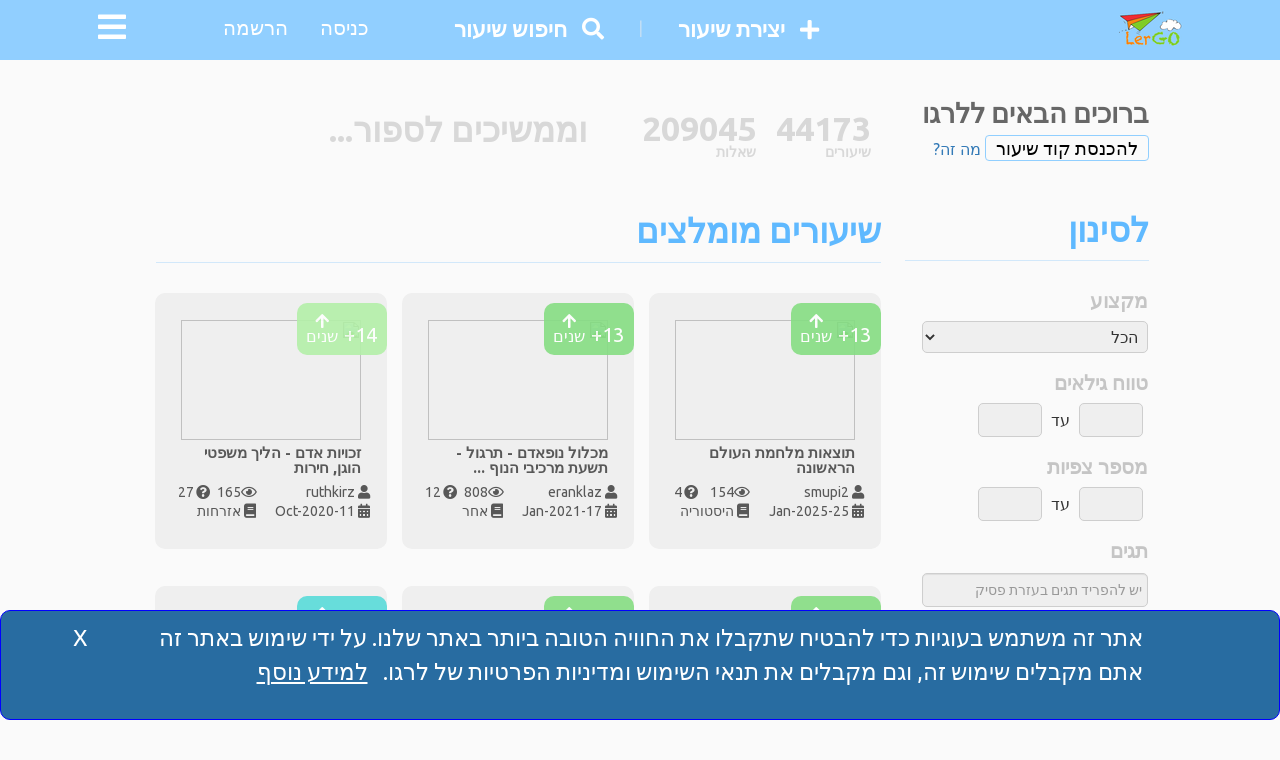

--- FILE ---
content_type: text/html
request_url: https://www.lergo.org/index.html
body_size: 1731
content:
<!doctype html>
<!--[if lt IE 7]>      <html class="no-js lt-ie9 lt-ie8 lt-ie7"  ng-app="lergoApp"> <![endif]-->
<!--[if IE 7]>         <html class="no-js lt-ie9 lt-ie8"  ng-app="lergoApp"> <![endif]-->
<!--[if IE 8]>         <html class="no-js lt-ie9"  ng-app="lergoApp"> <![endif]-->
<!--[if gt IE 8]><!-->
<html class="no-js" ng-app="lergoApp">
<!--<![endif]-->

<head>
    <meta charset="utf-8">
    <meta http-equiv="X-UA-Compatible" content="IE=edge,chrome=1">
    <title ng-bind="$root.page.title">LerGO - Educate Yourself</title>
    <meta name="description" content="{{$root.page.description}}">
    <meta name="viewport" content="width=device-width,initial-scale=1">
    <!-- Place favicon.ico and apple-touch-icon.png in the root directory -->
    <!--<link href="favicon.ico?v=2" rel="shortcut icon" />-->

    <!--preconnect and preload  interfere with facebook share of images - Jeff-->
    <!--<link rel="preload" as="style" crossorigin href="//netdna.bootstrapcdn.com/font-awesome/4.6.3/css/font-awesome.min.css"/>
    <link rel="preload" as="font" type="font/woff2" crossorigin href="//netdna.bootstrapcdn.com/font-awesome/4.6.3/fonts/fontawesome-webfont.woff2?v=4.6.3"/>-->
    <!-- <link href="//netdna.bootstrapcdn.com/font-awesome/4.6.3/css/font-awesome.min.css" crossorigin rel="stylesheet" /> -->
    <link rel="stylesheet" href="https://use.fontawesome.com/releases/v5.15.1/css/all.css" crossorigin>
    <link rel="stylesheet" href="https://use.fontawesome.com/releases/v5.15.1/css/v4-shims.css" crossorigin>

    <!--preconnect and preload  interfere with facebook share of images - Jeff-->
    <!--<link rel="preconnect" href="https://fonts.gstatic.com/" crossorigin>-->
   <!-- <link rel="preload" href="https://fonts.gstatic.com/s/ubuntu/v11/4iCv6KVjbNBYlgoCxCvjsGyNPYZvgw.woff2" as="font" crossorigin>
    <link rel="preload" href="https://fonts.gstatic.com/s/ubuntu/v11/4iCs6KVjbNBYlgoKfw72nU6AFw.woff2" as="font" crossorigin>-->

    <meta property="og:title" content="{{$root.page.title}}">
    <meta property="og:description" content="{{$root.page.description}}">
    <meta property="og:image" content="{{$root.page.image}}">



    <link rel="stylesheet" href="styles/069835d7.main.css">
    <link rel="stylesheet" type="text/css" href="https://fonts.googleapis.com/css?family=Ubuntu:regular,bold&subset=Latin">
    <script>
        try {
            if (window.location.hash.indexOf('#/') === 0) {
                window.location.hash = '#!/' + window.location.hash.substring(2);
            }
        } catch (e) {
            try {
                console.log('unable to redirect to new url', e);
            } catch (e) {}
        }
    </script>
</head>

<body style="position: relative" lergo-language-class embed-mode>
    <div ng-view="" lergo-language-direction-class></div>
<!--[if lt IE 7]>
      <p class="chromeframe">You are using an outdated browser. <a href="http://browsehappy.com/">Upgrade your browser today</a> or <a href="https://www.google.com/chromeframe/?redirect=true">install Google Chrome Frame</a> to better experience this site.</p>
    <![endif]-->
    <script src="/backend/public/conf"></script>
    <!--[if lt IE 9]>
      <script src="bower_components/es5-shim/es5-shim.js"></script>
      <script src="bower_components/json3/lib/json3.min.js"></script>
    <![endif]-->

    <!-- comment on May 9th to help reloading of index.html file -->

    <!-- Add your site or application content here -->
    <!-- Google Analytics: change UA-XXXXX-X to be your site's ID. -->
    <script>
        try {
            if (!!conf && !!conf.googleAnalyticsCode) {
                var _gaq = [['_setAccount', conf.googleAnalyticsCode], ['_trackPageview']];
                (function (d, t) {
                    var g = d.createElement(t),
                        s = d.getElementsByTagName(t)[0];
                    g.src = '//www.google-analytics.com/ga.js';
                    s.parentNode.insertBefore(g, s)
                }(document, 'script'));
            }
        } catch (e) {}
    </script>

    <script src="scripts/17e8634f.base.js"></script>

    <script src="scripts/8123cf7b.scripts.js"></script>
    <script src="scripts/70801449.plugins.js"></script>
    <script src="scripts/d2cdb26c.modules.js"></script>
</body>

</html>


--- FILE ---
content_type: text/html; charset=utf-8
request_url: https://www.lergo.org/backend/public/conf
body_size: 190
content:
var conf={"googleAnalyticsCode":"UA-53541162-1","facebookAppId":"1505045963101770","disqus":{"enabled":true,"shortname":"lergo","lessonsCategory":"3232434"},"filtering":{"defaultPageSize":18}};

--- FILE ---
content_type: text/html
request_url: https://www.lergo.org/views/homepage.html
body_size: 2451
content:

<div class="base-layout" load-filter-and-paging="loadLessons()" ng-init="scrollUp()">
    <div> <!-- for css padding lergo-604 -->
        <div ng-show="!loaded">
            <div class="loading">
                <i class="fa fa-cog fa-spin"></i>
            </div>
        </div>
        <div ng-show="!!loaded">
            <div class="container">
                <div class="row d-top30">
                    <div class="hidden-sm hidden-xs">
                        <div class="col-lg-3 col-md-3 col-sm-12 col-xs-12">
                            <div class="col-lg-1 col-md-1 col-sm-12 col-xs-12"></div>
                            <div class="col-lg-10 col-md-10 col-sm-12 col-xs-12">
                                <div class="sidebar-desktop">
                                    <div style="height: 112px">
                                        <div class="welcome">{{'lessons.welcome' | translate}}</div>
                                        <button type="button">
                                            <a style="color:black" href="#!/lessons/invite/pin">{{'baseLayout.navbar.desktopPin' | translate}}
                                            </a>
                                        </button>
                                        <a ng-show="baseLayout.language == 'he'" uib-popover="{{'baseLayout.navbar.pinHelpText' | translate}}" popover-placement="top" popover-trigger="'outsideClick'" tabindex="0" style="text-decoration: none">{{'baseLayout.navbar.pinHelp' | translate}}</a>
                                        <a ng-show="baseLayout.language != 'he'" uib-popover="{{'baseLayout.navbar.pinHelpText' | translate}}" class="fa fa-question-circle" popover-placement="auto bottom" popover-trigger="'outsideClick'" tabindex="0" style="text-decoration: none"></a>
                                        <div style="height: 5px"></div>
                                    </div>
                                    <div class="filter-heading lergo-h0">{{ 'lessons.filter' | translate }}</div>
                                </div>
                                <div>
                                    <div lergo-filter model="lessonsFilter" on-change="loadLessons()" opts="lessonsFilterOpts" on-load="filterLoaded()"></div>
                                </div>
                            </div>
                            <div class="col-lg-1 col-md-1 col-sm-12 col-xs-12"></div>
                        </div>
                    </div>
                    <div class="col-lg-9 col-md-9 col-sm-12 col-xs-12">
                        <div class="hidden-sm hidden-xs">
                            <div class="homepage">
                                <div statistics-banner class="page-content-width">
                                    <div class="article-header page-content-body">
                                        <div class="stats-wrapper">
                                            <div class="stats-lessons">
                                                <div class="amount">{{systemStats.lessonsCount-900}}</div>
                                                <div class="type">{{ 'homepage.lessons' | translate }}</div>
                                            </div>
                                            <div class="stats-questions">
                                                <div class="amount">{{systemStats.questionsCount}}</div>
                                                <div class="type">{{ 'homepage.questions' | translate }}</div>
                                            </div>
                                            <div class="and-counting item">
                                                <span>{{ 'homepage.andCounting' | translate }}</span>
                                            </div>
                                        </div>
                                    </div>
                                </div>
                            </div>
                            <div class="d-push-down"></div>
                        </div>


                    <div class="row fix">
                        <div class="col-lg-11 col-md-11 col-sm-12 col-xs-12">
                           <div class="text-desktop col-lg-12 col-md-12 hidden-sm hidden-xs">
                                <span class="lergo-h0">{{'featured.lessons' | translate}}</span>
                           </div>

                           <div class="hidden-lg hidden-md">
                               <button type="button" class="navbar-toggle mobile-filter-button-r">
                                   <a style="color:black" href="#!/lessons/invite/pin">{{'baseLayout.navbar.enterPin' | translate}}
                                   </a>
                               </button>
                               <div class="m-push-down"></div>
                                    <div class="lergo-filter-mobile" lergo-filter model="lessonsFilter" on-change="loadLessons()" opts="lessonsFilterOpts" on-load="filterLoaded()"></div>
                           </div>
                           <div class="hidden-lg hidden-md"> <!--start of mobile view of lessons-->
                               <div class="col-lg-4 col-md-4 col-sm-12 col-xs-12">
                                    <div class="homepage">
                                        <div class="lessons">
                                            <div class="lesson-mobile" ng-repeat="lesson in lessons ">
                                                <div class="age-limit age-limit-{{lesson.age}}">
                                                    <div class="value">{{lesson.age}}+</div>
                                                    <div class="units">
                                                        <i class="fa fa-arrow-up"></i>
                                                        {{'homepage.years'|translate}}
                                                    </div>
                                                </div>
                                                <!-- age limit -->
                                                <div class="image">
                                                    <a href="#!/public/lessons/{{lesson._id}}/intro">
                                                        <div lesson-title-image lesson="lesson"></div>
                                                    </a>
                                                </div>
                                                <div dir="auto" class="title">
                                                    <br>
                                                    <a href="#!/public/lessons/{{lesson._id}}/intro">
                                                        <span uib-tooltip="{{lesson.name}}">{{ lesson.name|limitTo:60 }}</span>
                                                        <span ng-show="lesson.name.length >60">...</span>
                                                    </a>
                                                </div>
                                                <div class="stats">
                                                    <table class="stats-table">
                                                        <tr>
                                                            <td>
                                                              <span uib-tooltip="{{'homepage.tooltip.user' | translate}}">
                                                                    <i class="fa fa-user fa-fw"></i>
                                                                        {{lesson.user.username | limitTo: 8 | lowercase}}
                                                              </span>
                                                            </td>
                                                            <td>
                                                               <span uib-tooltip="{{'homepage.tooltip.views' | translate}}">
                                                                  <i class="fa fa-eye fa-fw"></i>
                                                                        {{0+lesson.views}}
                                                               </span>
                                                            </td>
                                                            <td>
                                                               <span ng-show="hasQuestions(lesson)" uib-tooltip="{{'homepage.tooltip.questions' | translate}}">
                                                                  <i class="fa fa-question-circle fa-fw"></i>
                                                                        {{lesson | countQuestionsOnLesson }}
                                                               </span>
                                                            </td>
                                                        </tr>
                                                        <tr>
                                                            <td>
                                                               <span uib-tooltip="{{'lessons.createdOn' | translate}}">
                                                                    <i class="fa fa-calendar"></i>
                                                                        {{lesson | mongoIdToTimestamp | date:'d-MMM-yyyy'}}
                                                               </span>
                                                            </td>
                                                            <td colspan="2">
                                                                <span ng-show="!!lesson.subject" uib-tooltip="{{'homepage.tooltip.subject' | translate}}">
                                                                      <i class="fa fa-book fa-fw"></i>
                                                                            {{lesson.subject && ('filters.subjects.' + lesson.subject | translate)}}
                                                                </span>
                                                            </td>
                                                        </tr>
                                                    </table>
                                                </div>
                                            </div>
                                        </div>
                                    </div>
                                </div>
                           </div> <!--end of mobile view-->

                           <div class="hidden-sm hidden-xs"> <!--start of desktop view-->
                                <div class="homepage-desktop">
                                     <div filter-is-active="lessonsFilterOpts" section="lessons"></div>
                                        <div class="lessons-desktop">
                                            <div class="lesson-desktop" ng-repeat="lesson in lessons ">
                                                    <div class="age-limit age-limit-{{lesson.age}}">
                                                        <div class="value">{{lesson.age}}+</div>
                                                        <div class="units">
                                                            <i class="fa fa-arrow-up"></i>
                                                            {{'homepage.years'|translate}}
                                                        </div>
                                                    </div>
                                                    <!-- age limit -->
                                                    <div class="image">
                                                        <a href="#!/public/lessons/{{lesson._id}}/intro">
                                                            <div lesson-title-image lesson="lesson"></div>
                                                        </a>
                                                    </div>
                                                    <div dir="auto" class="title">
                                                        <a href="#!/public/lessons/{{lesson._id}}/intro">
                                                            <span uib-tooltip="{{lesson.name}}">{{ lesson.name|limitTo:40 }}</span>
                                                            <span ng-show="lesson.name.length >40">...</span>
                                                        </a>
                                                    </div>
                                                    <div class="stats-desktop">
                                                        <table class="stats-table">
                                                            <tr>
                                                                <td>
											<span uib-tooltip="{{'homepage.tooltip.user' | translate}}">
												<i class="fa fa-user fa-fw"></i>
												{{lesson.user.username | limitTo: 8 | lowercase}}
											</span>
										</td>
										<td>
											<span uib-tooltip="{{'homepage.tooltip.views' | translate}}">
												<i class="fa fa-eye fa-fw"></i>
												{{0+lesson.views}}
											</span>
										</td>
										<td>
											<span ng-show="hasQuestions(lesson)" uib-tooltip="{{'homepage.tooltip.questions' | translate}}">
												<i class="fa fa-question-circle fa-fw"></i>
												{{lesson | countQuestionsOnLesson }}
											</span>
										</td>
									</tr>
									<tr>
										<td>
											<span uib-tooltip="{{'lessons.createdOn' | translate}}">
												<i class="fa fa-calendar"></i>
												{{lesson | mongoIdToTimestamp | date:'d-MMM-yyyy'}}
											</span>
										</td>
										<td colspan="2">
											<span ng-show="!!lesson.subject" uib-tooltip="{{'homepage.tooltip.subject' | translate}}">
												<i class="fa fa-book fa-fw"></i>
												{{lesson.subject && ('filters.subjects.' + lesson.subject | translate)}}
											</span>
										</td>
									</tr>
								</table>
							</div>
                           </div>
                         </div>
                       </div>
                    </div>
				 </div>
                <div class="col-lg-1 col-md-1 col-sm-1 col-xs-12"></div>
			</div>
				</div>
			    </div>
			<div lergo-paging class="textAlignCenter" page="filterPage" on-change="loadLessons()" on-load="pagingLoaded()"></div>
		    </div>
	    </div>
    </div>
</div>


--- FILE ---
content_type: text/html
request_url: https://www.lergo.org/views/baseLayout.html
body_size: 3537
content:
<div>
    <div ng-controller="LoginCtrl">
        <div class="container-fluid">
            <div class="row">
                <div class="col-lg-12 col-md-12 col-xs-12">
                    <nav id="header-mobile" role="navigation">
                        <div class="navbar-header hidden-lg hidden-md" ng-class="embeddedMode === true ?'hidden-xs hidden-sm' : 'hidden-md'">
                            <div> <!-- image and search icon in nabvar for mobile-->
                                <div class="col-xs-5 mobile-leftRight15">
                                    <a class="pull-left" href="#!/user/homepage"><img src="../images/homepage/3a509d0f.lergo-logo-no-tagline-blue-background-resize.png"></a>
                                </div>
                                <div class="col-xs-2">
                                    <div ng-show="!showSearchbar" ng-init="showSearchbar=false;" ng-click="showSearchbar = true;" class="searchIconCenter">
                                        <i ng-show="!baseLayout.filterTextSearch" class="fa fa-search fa-lg"></i>
                                    </div>
                                </div>
                                <div class="col-xs-5 mobile-leftRight12">
                                    <button type="button" class="navbar-toggle" style="margin-right: 0" ng-click="isNavCollapsed = !isNavCollapsed">
                                        <i class="fa fa-ellipsis-v fa-2x"></i>
                                    </button>
                                </div>
                                <div> <!-- search bar for mobile appearing only after click on search icon-->
                                    <div class="container">
                                        <div class="row">
                                            <form class="navbar-form" role="search" style="border-color: #91CFFF" ng-show="showSearchbar || !!baseLayout.filterTextSearch.length > 0 ">
                                                <div class="navbar-search-mobile" ui-keypress="{enter: 'searchOnHomepage()'}">
                                                    <div class="col-sm-12 col-xs-12 navbar-search-adjust">
                                                        <div class="col-sm-10 col-xs-10 mpadrtl10">
                                                            <input focus-if="showSearchbar" class="form-control" style="background-color: #efefef" ng-class="{'search-color' : baseLayout.filterTextSearch.length > 0 }" placeholder="{{'baseLayout.header.searchPlaceholderMobile' | translate  }}" ng-model="baseLayout.filterTextSearch">
                                                            <a style="text-decoration: none" href="#!/user/homepage">
                                                                <span ng-show="!!baseLayout.filterTextSearch" class="search-mobile">X</span>
                                                            </a>
                                                        </div>
                                                        <div class="col-sm-2 col-xs-2">
                                                            <div ng-show="!baseLayout.filterTextSearch" class="cancel-search-mobile">
                                                                <a ng-click="showSearchbar = false">
                                                                    <span class="cancel-adjust">{{'baseLayout.navbar.mobileSearchCancel' | translate}}</span>
                                                                </a>
                                                            </div>
                                                            <button ng-click="searchOnHomepage()" class="btn btn-link">
                                                                <i ng-show="!!baseLayout.filterTextSearch" class="fa fa-search fa-lg" uib-tooltip="{{'homepage.tooltip.searchWord' | translate}}" tooltip-placement="right"></i>
                                                            </button>
                                                        </div>
                                                    </div>
                                                </div>
                                            </form>
                                        </div>
                                    </div>
                                </div>
                            </div>
                        </div>  <!--end of navbar header class -->

                        <div class="hidden-sm hidden-xs">
                            <div class="col-lg-2 col-md-2">  <!-- image for desktop -->
                                <a href="#!/user/homepage">
                                    <img class="d-image" src="../images/homepage/3a509d0f.lergo-logo-no-tagline-blue-background-resize.png">
                                </a>
                            </div>
                            <div class="col-lg-8 col-md-8">
                                <div class="col-lg-5 col-md-5">
                                    <div class="rtlFloatLeft lergo-h1" create-your-own-box></div>
                                </div>
                                <div style="color: #c1def5; padding-top: 20px" class="col-lg-2 col-md-2 text-center">|</div>
                                <div class="col-lg-5 col-md-5">
                                    <form ng-show="showForm || baseLayout.filterTextSearch.length > 0 " class="navbar-form" role="search">
                                        <div class="form-group search-homepage-desktop" ui-keypress="{enter: 'searchOnHomepage()'}">
                                            <div class="input-group">
                                                <input focus-if="showForm" class="form-control search-desktop" ng-class="{'search-color' : baseLayout.filterTextSearch.length > 0 }" placeholder="{{'baseLayout.header.searchPlaceholderMobile' | translate  }}" ng-model="baseLayout.filterTextSearch">
                                                <div class="input-group-btn">
                                                    <button ng-click="searchOnHomepage()" class="btn btn-link">
                                                        <i class="fa fa-search desktop-search fa-lg" tooltip-class="tooltip-width1" uib-tooltip="{{'homepage.tooltip.searchWord' | translate}}" tooltip-placement="bottom-right" aria-hidden="true"></i>
                                                    </button>
                                                    <a style="text-decoration: none" href="#!/user/homepage" class="btn btn-link">
                                                        <i class="fa fa-times fa-lg cancel-search" uib-tooltip="{{'homepage.tooltip.searchReset' | translate}}" tooltip-placement="bottom-left" aria-hidden="true"></i>
                                                    </a>
                                                </div>
                                            </div>
                                        </div>
                                    </form>
                                    <div>
                                        <div class="lergo-h1" ng-hide="showForm || baseLayout.filterTextSearch.length > 0 " ng-click="showForm = true; setFocus('focus-search-desktop')">
                                                <span class="search-icon">&nbsp; &nbsp;{{'baseLayout.navbar.searchLesson' | translate}}&nbsp; &nbsp;
                                                     <i class="fa fa-search" aria-hidden="true">
                                                     </i>
                                                 </span>
                                        </div>
                                        <div>
                                            <div class="header-actions" ng-if="!(showForm || baseLayout.filterTextSearch.length > 0)">
                                                <div id="profileloginbutton-desktop" profile-login-button="$root.user"></div>
                                            </div>
                                        </div>
                                    </div>
                                </div>

                            </div>
                            <div class="col-lg-2 col-md-2">

                                <div class="simple-dropdown">
                                        <span uib-dropdown on-toggle="toggled(open)">
                                              <a href id="three-bar-dropdown" uib-dropdown-toggle>
                                                <i style="padding: 0 40px" class="fa fa-bars fa-2x" aria-hidden="true"></i>
                                              </a>
                                              <ul class="dropdown-menu overidePositionInherit dropdown-align" uib-dropdown role="menu" aria-labelledby="single-button">
                                                 <li role="menuitem"><a href="#!/user/homepage">{{ 'baseLayout.header.links.learn'| translate }}</a></li>
                                                 <li role="menuitem"><a show-logged-in href="#!/user/create/lessons">{{ 'baseLayout.header.links.create'| translate }} </a>
                                                 <a class="popover-template-class" show-anonymous href="" tooltip-placement="bottom" tooltip-trigger="'outsideClick'" uib-tooltip-template="'views/lessons/signupTemplates/createSignupTemplate.html'" tabindex="0">{{
                                                                'baseLayout.header.links.create'| translate }} </a></li>
                                                 <li role="menuitem"><a href="#!/user/Parents">{{ 'baseLayout.header.links.' + 'Parents'.toLowerCase() | translate }}</a></li>
                                                 <li role="menuitem"><a href="#!/user/Teachers">{{ 'baseLayout.header.links.' + 'Teachers'.toLowerCase() | translate }}</a></li>
                                                 <li role="menuitem"><a href="#!/public/contribute">{{ 'baseLayout.header.links.contribute'| translate }} </a></li>
                                                 <li role="menuitem"><a href="#!/public/about/overview">{{'baseLayout.footer.about' | translate }}</a></li>
                                                 <li role="menuitem"><a href="#!/user/Privacy">{{ 'baseLayout.header.links.' + 'Privacy'.toLowerCase() | translate }}</a></li>
                                                 <li role="menuitem"><a href="#!/public/about/usage">{{ 'baseLayout.header.links.' + 'Usage'.toLowerCase() | translate }}</a></li>
                                                 <li role="menuitem"><a href="#!/public/about/contact">{{'baseLayout.footer.contact' | translate }}</a></li>
                                                 <li class="divider"></li>
                                                 <div>
                                                     <li role="menuitem">
                                                         <div class="btn-group" style="padding-left: 14px">
                                                            <label ng-hide="baseLayout.language == 'en'" class="btn btn-link" ng-model="baseLayout.language" uib-btn-radio="'en'">English</label>
                                                            <label ng-hide="baseLayout.language == 'he'" class="btn btn-link" ng-model="baseLayout.language" uib-btn-radio="'he'">עברית</label>
                                                            <label ng-hide="baseLayout.language == 'ar'" class="btn btn-link" ng-model="baseLayout.language" uib-btn-radio="'ar'"> العربية</label>
                                                         </div>
                                                     </li>
                                                 </div>
                                              </ul>
                                        </span>
                                </div>
                            </div>
                        </div>
                        <div class="collapse navbar-collapse desktop" uib-collapse="isNavCollapsed"> <!--new stuff-->
                            <ul class="hidden-lg hidden-md nav navbar-nav desktop navbar-right">
                                <div class="padding-leftRight15">
                                    <div class="mobile-navbar-menu">
                                        <div>
                                            <li ng-show="!user" class="bot24">
                                                <div id="profileloginbutton-mobile-not-logged-in" profile-login-button="$root.user"></div>
                                            </li>
                                            <li ng-show="!user" class="divider"></li>
                                        </div>
                                        <li role="menuitem"><a href="#!/user/homepage">{{ 'baseLayout.header.links.learn'| translate }}</a></li>
                                        <li role="menuitem"><a show-logged-in href="#!/user/create/lessons">{{ 'baseLayout.header.links.create'| translate }} </a>
                                            <a class="popover-template-class" show-anonymous href="" tooltip-placement="bottom" tooltip-trigger="'outsideClick'" uib-tooltip-template="'views/lessons/signupTemplates/inviteSignupTemplate.html'" tabindex="0">{{'baseLayout.header.links.create'| translate }}
                                            </a>
                                        </li>
                                        <li role="menuitem"><a href="#!/user/Parents">{{ 'baseLayout.header.links.' + 'Parents'.toLowerCase() | translate }}</a></li>
                                        <li role="menuitem"><a href="#!/user/Teachers">{{ 'baseLayout.header.links.' + 'Teachers'.toLowerCase() | translate }}</a></li>
                                        <li role="menuitem"><a href="#!/public/about/contribute">{{ 'baseLayout.header.links.contribute'| translate }} </a></li>
                                        <li role="menuitem"><a href="#!/public/about/overview">{{'baseLayout.footer.about' | translate }}</a></li>
                                        <li role="menuitem"><a href="#!/public/about/usage">{{ 'baseLayout.header.links.' + 'Usage'.toLowerCase() | translate }}</a></li>
                                        <li role="menuitem"><a href="#!/public/about/contact">{{'baseLayout.footer.contact' | translate }}</a></li>
                                        <li role="menuitem"><a href="#!/user/Privacy">{{ 'baseLayout.header.links.' + 'Privacy'.toLowerCase() | translate }}</a></li>
                                        <li admin-section="misc.userCanSeeKitchenSink">
                                            <a href="#!/public/kitchenSink">{{'baseLayout.footer.kitchenSink' | translate}}</a>
                                        </li>

                                    </div>
                                    <li>
                                        <div>
                                            <div>
                                                <div ng-show="user" id="profileloginbutton-mobile" profile-login-button="$root.user"></div>
                                            </div>
                                        </div>
                                    </li>
                                    <li role="menuitem" style="padding-top: 20px">
                                        <div class="btn-group">
                                            <label ng-click="isNavCollapsed = !isNavCollapsed" ng-hide="baseLayout.language == 'en'" class="btn btn-link" ng-model="baseLayout.language" uib-btn-radio="'en'">English</label>
                                            <label ng-click="isNavCollapsed = !isNavCollapsed" ng-hide="baseLayout.language == 'he'" class="btn btn-link" ng-model="baseLayout.language" uib-btn-radio="'he'">עברית</label>
                                            <label ng-click="isNavCollapsed = !isNavCollapsed" ng-hide="baseLayout.language == 'ar'" class="btn btn-link" ng-model="baseLayout.language" uib-btn-radio="'ar'"> العربية</label>
                                        </div>
                                    </li>
                                </div>  <!--end of hidden-lg h     hidden-md-->
                            </ul>
                        </div>
                    </nav>
                </div>
            </div>
        </div>
    </div>

    <consent></consent>

            <!--start content-->
    <div class="col-lg-1 col-md-1 col-sm-12 col-xs-12"></div>
    <div class="col-lg-10 col-md-10 col-sm-12 col-xs-12">
        <div id="content" class="centered-content clearfix" ng-transclude=""></div>
    </div>
    <div class="col-lg-1 col-md-1 col-sm-12 col-xs-12"></div>



    <div class="hidden-sm hidden-xs">
        <div class="container-fluid">
            <div class="row">
                <div class="col-lg-12 col-md-12">
                    <div id="footer" class="not-embed-mode-item" style="overflow-y: auto">
                        <div class="centered-content-footer">
                            <div class="footer-text">
                                {{'baseLayout.footer.text1' | translate }}
                                <a href="http://creativecommons.org/licenses/by-nc-sa/4.0/">{{'baseLayout.footer.text2' | translate }};</a>
                                {{'baseLayout.footer.text3' | translate }}
                                <a href="#!/public/terms">{{'baseLayout.footer.text4' | translate }}.</a>
                                {{'baseLayout.footer.text5' | translate }}.
                            </div>
                            <div class="footer-links">
                                <div class="row">
                                    <ul>
                                        <li>
                                            <a href="#!/public/terms">{{'baseLayout.footer.privacyAndTerms' | translate }}</a>
                                        </li>
                                        <li>
                                            <a href="#!/public/about/overview">{{'baseLayout.footer.about' | translate }}</a>
                                        </li>
                                        <li>
                                            <a href="#!/user/homepage"> {{'baseLayout.footer.homepage' | translate }}</a>
                                        </li>
                                        <li>
                                            <a href="#!/public/about/contact">{{'baseLayout.footer.contact' | translate }}</a>
                                        </li>
                                        <!-- <li>
                                            <a href="#!/public/about/webinar">{{'baseLayout.footer.webinar' | translate }}</a>
                                        </li> -->
                                        <li admin-section="misc.userCanSeeKitchenSink">
                                            <a href="#!/public/kitchenSink">{{'baseLayout.footer.kitchenSink' | translate}}</a>
                                        </li>
                                    </ul>
                                </div>
                                <div class="row">
                                    <ul>
                                        <li>
                                            <a class="weight12" href="#!/public/feedback">{{'baseLayout.footer.feedback' | translate}}</a>
                                        </li>
                                        <li>
                                            <a class="weight12" href="#!/public/suggest">{{'baseLayout.footer.suggest' | translate}}</a>
                                        </li>
                                        <li>
                                            <a class="weight12" href="#!/public/problem">{{'baseLayout.footer.problem' | translate}}</a>
                                        </li>
                                        <li>
                                            <a class="weight12" href="#!/public/abuse">{{'baseLayout.footer.abuse' | translate}}</a>
                                        </li>
                                    </ul>
                                    <div class="copyrights">
                                        <div>&copy; {{'baseLayout.footer.copyright' | translate}}</div>
                                        <div>{{'baseLayout.footer.copyrightMsg' | translate}}</div>
                                    </div>  
                                </div>
                                <div style="height: 65px"></div>
                            </div>
                        </div>
                    </div>
                </div>
            </div>
        </div>
    </div>
</div>


--- FILE ---
content_type: text/html
request_url: https://www.lergo.org/views/directives/_createYourOwnBox.html
body_size: 389
content:
<div class="create-your-own-box">
        <a show-logged-in ng-click="createBtnDisable || create()" ng-disabled="createBtnDisable" class="lergo-h1">
            <i ng-show="createBtnDisable" class="fa fa-circle-o-notch fa-spin" aria-hidden="true"></i>
            &nbsp{{ 'homepage.createLessons' | translate }}&nbsp
            <i class="d-m-left fa fa-plus" aria-hidden="true"></i>
        </a>
        <a class="lergo-h1 popover-template-class" show-anonymous href="" tooltip-placement="bottom" tooltip-trigger="'outsideClick'" uib-tooltip-template="'views/lessons/signupTemplates/createSignupTemplate.html'" tabindex="0">&nbsp{{'homepage.createLessons' | translate }}&nbsp
            <i class="d-m-left fa fa-plus" aria-hidden="true"></i></a>
</div>


--- FILE ---
content_type: text/html
request_url: https://www.lergo.org/views/directives/_profileLoginButton.html
body_size: 1067
content:
<div class="header-signup" ng-show="!user">
    <a href="#!/public/session/login"> {{ 'button.login' | translate }}</a>
    <a href="#!/public/session/signup"> {{ 'button.signup' | translate }}</a>
</div>

<div class="hidden-sm hidden-xs header-login-dropdown">
    <span class="header-login rtlFloatLeft" ng-show="!!user" uib-dropdown on-toggle="toggled(open)">
        <a href="#!/user/create/invites" ng-click="mouseClicked($event)" uib-dropdown-toggle>
            <img ng-src="{{user.gravatarUrl}}">
            {{user.username}}
        </a>
        <ul class="dropdown-menu overidePositionInherit dropdown-align-user" uib-dropdown role="menu" aria-labelledby="single-button">
            <li><a href="/#!/user/create/invites">{{'baseLayout.header.links.invites' | translate}}</a></li>
            <li><a href="/#!/user/create/reports">{{'baseLayout.header.links.reports' | translate}}</a></li>
           <!--  <li><a href="/#!/user/create/playlistRprts">{{'baseLayout.header.links.playlistRprts' | translate}}</a></li> -->
            <li><a href="/#!/user/create/lessons">{{'baseLayout.header.links.lessons' | translate}}</a></li>
            <li><a href="/#!/user/create/playlists">{{'baseLayout.header.links.playlists' | translate}}</a></li>
            <li><a href="/#!/user/create/questions">{{'baseLayout.header.links.questions' | translate}}</a></li>
            <li><a href="/#!/user/create/profile">{{'baseLayout.header.links.profile' | translate}}</a></li>
            <li class="divider" admin-section="lessons || abuseReports || roles || users"> </li>
            <li admin-section="!!lessons"><a href="/#!/admin/homepage/lessons">{{'baseLayout.header.links.manageLessons' | translate}}</a></li>
            <li admin-section="!!playlists"><a href="/#!/admin/homepage/playlists">{{'baseLayout.header.links.managePlaylists' | translate}}</a></li>
            <li admin-section="!!abuseReports"><a href="/#!/admin/homepage/abuseReports">{{'baseLayout.header.links.manageAbuseReports' | translate}}</a></li>
            <li admin-section="!!roles"><a href="/#!/manage/roles">{{'baseLayout.header.links.manageRoles' | translate}}</a></li>
            <li admin-section="!!users.userCanPatchUsers"><a href="/#!/manage/users">{{'baseLayout.header.links.manageUsers' | translate}}</a></li>
            <li class="divider"></li>
            <li><a ng-click="logout()">{{ 'baseLayout.header.links.logout' | translate }}</a></li>
        </ul>
    </span>
</div>

<div class="hidden-lg hidden-md">
    <div class="header-login" ng-show="!!user">
    <a style="padding: 10px" href="#!/user/create/invites" ng-click="mouseClicked($event)" ng-mouseover="openMenu(true)">
        <img ng-src="{{user.gravatarUrl}}">
        {{user.username}}
    </a>
    <div class="user-section-menu">
        <div class="mobile-navbar-menu">
            <ul>
                <li class="divider"></li>
                <li><a href="/#!/user/create/invites">{{'baseLayout.header.links.invites' | translate}}</a></li>
                <li><a href="/#!/user/create/reports">{{'baseLayout.header.links.reports' | translate}}</a></li>
                <!-- <li><a href="/#!/user/create/playlistRprts">{{'baseLayout.header.links.playlistRprts' | translate}}</a></li> -->
                <li><a href="/#!/user/create/lessons">{{'baseLayout.header.links.lessons' | translate}}</a></li>
                <li><a href="/#!/user/create/playlists">{{'baseLayout.header.links.playlists' | translate}}</a></li>
                <li><a href="/#!/user/create/questions">{{'baseLayout.header.links.questions' | translate}}</a></li>
                <li style="border-bottom: 2px solid white; padding-bottom: 20px"><a href="/#!/user/create/profile">{{'baseLayout.header.links.profile' | translate}}</a></li>
                <li class="divider" admin-section="lessons || abuseReports || roles || users"> </li>
                <li admin-section="!!lessons"><a href="/#!/admin/homepage/lessons">{{'baseLayout.header.links.manageLessons' | translate}}</a></li>
                <li admin-section="!!playlists"><a href="/#!/admin/homepage/playlists">{{'baseLayout.header.links.managePlaylists' | translate}}</a></li>
                <li admin-section="!!abuseReports"><a href="/#!/admin/homepage/abuseReports">{{'baseLayout.header.links.manageAbuseReports' | translate}}</a></li>
                <li admin-section="!!roles"><a href="/#!/manage/roles">{{'baseLayout.header.links.manageRoles' | translate}}</a></li>
                <li admin-section="!!users.userCanPatchUsers"><a href="/#!/manage/users">{{'baseLayout.header.links.manageUsers' | translate}}</a></li>
                <li style="padding: 15px"><a ng-click="logout()">{{ 'baseLayout.header.links.logout' | translate }}</a></li>
            </ul>
        </div>
    </div>

    </div>
</div>


--- FILE ---
content_type: text/html
request_url: https://www.lergo.org/views/directives/_consent.html
body_size: 342
content:

<div class="container">
    <div class="row mobile-consent-position">
        <div class="col-xs-12 banner" ng-hide="consent()">
            <div class="col-md-1 col-xs-1 agree-box"></div>
            <div class="col-md-10 col-xs-10 text-box">
                <p class="consent-text">{{'cookieConsent.text1' | translate }}&nbsp;&nbsp; <a class="learn-more" href="#!/public/terms">{{'input.learnMore' | translate }}</a></p>
            </div>
            <div class="col-md-1 col-xs-1 agree-box pull-left">
                <h1 class="character-div"><a href="" ng-click="consent(true)" class="character">X</a></h1>
            </div>
        </div>
    </div>
</div>

--- FILE ---
content_type: text/html
request_url: https://www.lergo.org/views/directives/_lergoFilter.html
body_size: 2787
content:

<!-- starting filters -->
<div>
    <nav class="navbar m-bot0" role="navigation">
        <div class="navbar-header">
            <div>
                <div class="hidden-lg hidden-md">
                    <button style="display: inline-block" type="button" class="navbar-toggle mobile-filter-button-l" ng-click="isFilterCollapsed = !isFilterCollapsed">
                        <div>{{'filters.labels.language' | translate}} | {{'filters.labels.subject' | translate}} | {{'filters.labels.age' | translate}}  </div>
                    </button>
                </div>
            </div>
        </div>
        <div class="collapse navbar-collapse" uib-collapse="!isFilterCollapsed">
            <div>
            <form name="filter" class="filters lergo-form filterOffset15">
                <div ng-show="!!opts.showStudents" class="container-fluid">
                    <div class="label">{{'filters.labels.doneByStudent' | translate}}</div>
                    <div class="input">
                        <input type="text" ng-model-options="{debounce:500}" ng-model="reportStudent" uib-typeahead="student._id as student._id for student in students | filter:$viewValue | limitTo:15 ">
                    </div>
                </div>
                <div ng-show="!!opts.showClass" class="container-fluid">
                    <div class="label">{{'filters.labels.doneByStudentClassname' | translate}}</div>
                    <div class="input">
                        <input type="text" ng-model-options="{debounce:500}" ng-model="reportClass" uib-typeahead="class._id as class._id for class in classes | filter:$viewValue | limitTo:15 ">
                    </div>
                </div>
                <div ng-show="!!opts.showSearchText">
                    <div class="label">{{'filters.labels.text' | translate }}</div>
                    <div class="input-group">
                        <input ng-model="model.searchText" ng-model-options="{updateOn:'change blur'}" placeholder="{{'filters.labels.text' | translate  }}" style="border-radius: 0">
                        <span class="input-group-addon" style="cursor: pointer">
                            <i class="fa fa-search" aria-hidden="true"></i>
                        </span>
                        <span ng-show="!!model.searchText" class="cancel-search" ng-click="model.searchText=''">
                                 X
                        </span>
                    </div>
                </div>
                <span ng-show="!!opts.showLimitedLanguage">
                    <div class="label">{{'filters.labels.language' | translate }}</div>
                    <div class="input">
                        <select ng-options="l as ('filters.languages.' + l | translate) for l in limitedLanguages track by l" ng-model="filterLanguage">
                        </select>
		            </div>
	            </span>
                
                <span ng-show="!!opts.showHasQuestions">
                    <div class="label">{{'filters.labels.hasQuestions' | translate }}</div>
                    <div class="input">
                        <input type="checkbox" ng-model="hasQuestions">
                    </div>
                </span>

               <!--  isCopyOf: for admin use lessons -->
               <span ng-show="!!opts.showIsCopyOf">
                    <div class="label">{{'filters.labels.isNotCopyOf' | translate }}</div>
                        <div class="input">
                            <input type="checkbox" ng-model="isCopyOf">
                        </div>
                </span>

                <!--  isCopyOf: for admin use playlists -->
               <span ng-show="!!opts.showIsCopyOfPlaylist">
                <div class="label">{{'filters.labels.isNotCopyOfPlaylist' | translate }}</div>
                    <div class="input">
                        <input type="checkbox" ng-model="isCopyOfPlaylist">
                    </div>
            </span>

               <!--  hasAdminComment: for admin use -->
                <span ng-show="!!opts.showHasAdminComment">
                    <div class="label">{{'filters.labels.noAdminComment' | translate }}</div>
                    <div class="input">
                        <input type="checkbox" ng-model="hasAdminComment">
                    </div>
                </span>
                <!--  hasAdminCommentEmailSent: for admin use -->
                <span ng-show="!!opts.showHasAdminCommentEmailSent">
                    <div class="label">{{'filters.labels.noAdminCommentEmailSent' | translate }}</div>
                    <div class="input">
                        <input type="checkbox" ng-model="hasAdminCommentEmailSent">
                    </div>
                </span>

                <!-- AdminRating: for admin use -->
                <span ng-show="!!opts.showAdminRating">
                    <div class="label">{{'filters.labels.adminRating' | translate }}</div>
                    <div class="input">
                        <select ng-options="ar as ('filters.adminRatings.' + ar | translate) for ar in adminRatings track by ar" ng-model="model.adminRating">
                                <option value="">{{'filters.all'|translate}}</option>
                        </select>
                    </div>
                </span>    
                <span ng-show="!!opts.showLimitedSubject">
                    <div class="label">{{'filters.labels.subject' | translate }}</div>
                    <div class="input">
                        <select ng-options="s as ('filters.subjects.' + s | translate) for s in limitedSubjects track by s" ng-model="model.subject">
                            <option admin-section="!limitations.manageSubject" value="">{{'filters.all'|translate}}</option>
                        </select>
                    </div>
                </span>
                <span ng-show="!!opts.showSubject">
                    <div class="label">{{'filters.labels.subject' | translate }}</div>
                    <div class="input">
                        <select ng-options="s as ('filters.subjects.' + s | translate) for s in subjects track by s" ng-model="model.subject">
                            <option value="">{{'filters.all'|translate}}</option>
                        </select>
                    </div>
                </span>

                 <!--  removeSubject: for admin use -->
                <span ng-show="!!opts.showRemoveSubject">
                    <div class="label">{{'filters.labels.removeSubject' | translate }}</div>
                    <div class="input admin-filter">
                        <input type="checkbox" ng-model="removeSubject">
                        <span ng-show="removeSubject" ng-repeat="name in trigger.storedSubjectNin"> {{name}} </span>
                    </div>
                </span>

                <span ng-show="!!opts.showLimitedAge" class="limited-age">
                    <div class="label">{{'filters.labels.ageRange' | translate }}</div>
                    <div>
                        <input min="{{limitAge.min}}" max="{{limitAge.max}}" size="1" class="number" type="number" ng-model="ageFilter.min">
                        {{'filters.to'|translate}}
                        <input min="{{limitAge.min}}" max="{{limitAge.max}}" size="1" class="number" type="number" ng-model="ageFilter.max">
                    </div>
                </span>
                <!-- mobile - bounce = 4 secs -->
                <div class="hidden-lg hidden-md">
                    <span ng-show="!!opts.showAge">
                        <div class="label">{{'filters.labels.ageRange' | translate }}</div>
                        <div>
                            <input min="1" max="100" size="1" class="number" type="number" ng-model-options="{debounce:4000}" ng-model="ageFilter.min">
                            {{'filters.to'|translate}}
                            <input min="1" max="100" size="1" class="number" type="number" ng-model-options="{debounce:4000}" ng-model="ageFilter.max">
                        </div>
                    </span>
                    <span ng-show="!!opts.showViews">
                        <div class="label">{{'filters.labels.views' | translate }}</div>
                        <div>
                            <input min="1" size="1" class="number" type="number" ng-model-options="{debounce:4000}" ng-model="viewsFilter.min">
                            {{'filters.to'|translate}}
                            <input min="1" size="1" class="number" type="number" ng-model-options="{debounce:4000}" ng-model="viewsFilter.max">
                        </div>
                    </span>
                </div>
                <!-- desktop - bounce = 1 sec -->
                <div class="hidden-sm hidden-xs">
                    <span ng-show="!!opts.showAge">
                        <div class="label">{{'filters.labels.ageRange' | translate }}</div>
                        <div>
                            <input min="1" max="100" size="1" class="number" type="number" ng-model-options="{debounce:1000}" ng-model="ageFilter.min">
                            {{'filters.to'|translate}}
                            <input min="1" max="100" size="1" class="number" type="number" ng-model-options="{debounce:1000}" ng-model="ageFilter.max">
                        </div>
                    </span>
                    <span ng-show="!!opts.showViews">
                        <div class="label">{{'filters.labels.views' | translate }}</div>
                        <div>
                            <input min="1" size="1" class="number" type="number" ng-model-options="{debounce:1000}" ng-model="viewsFilter.min">
                            {{'filters.to'|translate}}
                            <input min="1" size="1" class="number" type="number" ng-model-options="{debounce:1000}" ng-model="viewsFilter.max">
                        </div>
                    </span>
                </div>





                <span ng-show="!!opts.showLimitedLessonStatus">
                    <div class="label">{{'filters.labels.status' | translate }}</div>
                    <div class="input">
                        <select ng-options="s as ('filters.status.' + s | translate) for s in limitedLessonStatus" ng-model="limitedLessonStatusValue">
                            <option admin-section="!limitations.editOnlyUnpublishedContent" value="">{{'filters.all'|translate}}</option>
                        </select>
                    </div>
                </span>
                <span ng-show="!!opts.showCorrectPercentage">
                    <div class="label">{{'filters.labels.correctPercentage' | translate }}</div>
                    <div>
                        <input min="1" max="100" size="1" class="number" type="number" ng-model-options="{debounce: 500}" ng-model="correctPercentage.min">
                        {{'filters.to'|translate}}
                        <input min="1" max="100" size="1" ng class="number" type="number" ng-model-options="{debounce: 500}" ng-model="correctPercentage.max">
                    </div>
                </span>
                <div ng-show="!!opts.showReportStatus">
                    <div class="label">{{'filters.labels.status' | translate }}</div>
                    <div class="input">
                        <select ng-options="s as ('filters.status.' + s | translate) for s in reportStatus" ng-model="reportStatusValue">
                            <option value="">{{'filters.all'|translate}}</option>
                        </select>
                    </div>
                </div>
                <span ng-show="!!opts.showInviteStatus">
                    <div class="label">{{'filters.labels.status' | translate }}</div>
                    <div class="input">
                        <select ng-options="s as ('filters.status.' + s | translate) for s in reportStatus" ng-model="inviteStatusValue">
                            <option value="">{{'filters.all'|translate}}</option>
                        </select>
                    </div>
                </span>
                <div ng-show="!!opts.showReportLesson">
                    <div class="label">{{'filters.label.reportLesson' | translate }}</div>
                    <div report-lesson-filter="reportLesson" report-type="reportType"></div>
                </div>
                <span ng-show="!!opts.showTags">
                    <div>
                        <div class="label">{{'filters.labels.tags' | translate }}</div>
                        <div class="tags-filter">
                            <div tag-section tags="filterTags"></div>
                        </div>
                    </div>
                </span>
                <span ng-show="!!opts.showLanguage">
                    <div class="label">{{'filters.labels.language' | translate }}</div>
                    <div class="input">
                        <select ng-options="l as ('filters.languages.' + l | translate) for l in languages track by l" ng-model="filterLanguage">
                        </select>
                    </div>
	            </span>
                <div ng-show="!!opts.showCreatedBy" class="container-fluid">
                    <div class="label">{{'filters.labels.createdBy' | translate}}</div>
                    <div class="input">
                        <input type="text" ng-model="createdBy" typeahead-min-length="3" uib-typeahead="user as user.username for user in users | filter:$viewValue | limitTo:15 ">
                    </div>
                </div>
                <!--  removeCreatedBy: for admin use -->
                <span ng-show="!!opts.showRemoveCreatedBy">
                    <div class="label">{{'filters.labels.removeCreatedBy' | translate }}</div>
                        <div class="input admin-filter">
                            <input type="checkbox" ng-model="removeCreatedBy">
                            <span ng-show="removeCreatedBy" ng-repeat="name in trigger.storedCreatedByNin"> {{name}}, </span>
                        </div>
                </span>

                <!-- playlist homepage -->
                <span ng-show="!!opts.showPlaylistPage">
                    <div class="label">{{'filters.labels.toPlaylist' | translate }}</div>
                    <a href="#!/public/playlisthomepage" class="ng-binding">
                        <div class="filter-playlist-button">
                            {{'filters.labels.goToPlaylists' | translate }}
                        </div>
                    </a>
                    <div class="hidden-lg hidden-md">
                        <div>&nbsp;&nbsp;</div>
                    </div>
                </span>
                
                <!-- lesson homepage -->
                <span ng-show="!!opts.showLessonPage">
                    <div class="label">{{'filters.labels.toHomepage' | translate }}</div>
                    <a href="#!/public/homepage" class="ng-binding">
                        <div class="filter-playlist-button">
                            {{'filters.labels.goToLessons' | translate }}
                        </div>
                    </a>
                    <div class="hidden-lg hidden-md">
                        <div>&nbsp;&nbsp;</div>
                    </div>    
	            </span>

                <div ng-show="!!opts.showCreatedByAll" class="container-fluid">
                    <div class="label">{{'filters.labels.createdByAll' | translate}}</div>
                    <div class="input">
                        <input type="text" ng-model="createdByAll" typeahead-min-length="3" uib-typeahead="user as user.username for user in allUsers | filter:$viewValue | limitTo:15 ">
                    </div>
                </div>
                <div ng-show="!!opts.showReportedBy" class="container-fluid">
                    <div class="label">{{'filters.labels.reportedBy' | translate}}</div>
                    <div class="input">
                        <input type="text" ng-model="reportedBy" uib-typeahead="user as user.username for user in users | filter:$viewValue | limitTo:15 ">
                    </div>
                </div>
                <div ng-show="!!opts.showRoles" class="container-fluid">
                    <div class="label">{{'filters.labels.roles' | translate }}</div>
                    <div class="input">
                        <input type="text" ng-model="role" uib-typeahead="role as role.name for role in roles | filter:$viewValue | limitTo: 15">
                    </div>
                </div>
                <div ng-show="!!opts.showAbuseReportStatus">
                    <div class="label">{{'filters.labels.status' | translate }}</div>
                    <div class="input">
                        <select ng-options="s as ('filters.status.' + s | translate) for s in abuseReportStatus" ng-model="model.status">
                            <option value="">{{'filters.all'|translate}}</option>
                        </select>
                    </div>
                </div>
            </form>
            </div>

            <div class="clear-filter-section" filter-is-active-show-hide relevancy-opts="opts">
                <button class="btn btn-success wide" lergo-reset-filter> {{ 'filters.actions.clear' | translate }}</button>
            </div>

        </div>
    </nav>
</div>

<div class="clear-filter-section" filter-is-active-show-hide relevancy-opts="opts">
    <button class="btn btn-success wide" lergo-reset-filter> {{ 'filters.actions.clear' | translate }}</button>
</div>


--- FILE ---
content_type: text/html
request_url: https://www.lergo.org/views/directives/_filterIsActive.html
body_size: 256
content:
<div uib-alert ng-class="'alert-success'" close="hideNotification()" type="alert" filter-is-active-show-hide relevancy-opts="relevancyOpts">
     <span> {{ ( 'filter.activeNotification.' + getSection() + 'msg' ) | translate }} </span>
     <span lergo-reset-filter class="btn-link">{{ ( 'filter.activeNotification.' + getSection() + 'resetAction' ) | translate }}</span>
</div>



--- FILE ---
content_type: text/html
request_url: https://www.lergo.org/views/directives/_lergoPaging.html
body_size: 312
content:

<div id="pagination-block">
&nbsp <a admin-section id="pagination-block1" href="" ng-click="setPage()">{{'lessons.filters.labels.pagination' | translate }}</a>
&nbsp
<div class="pagination" id="pagination-block2">
    <ul uib-pagination total-items="page.count" ng-model="page.current" items-per-page="page.size" class="pagination-sm" rotate="false" max-size="5" boundary-links="true" first-text="<<" last-text=">>" previous-text="<" next-text=">">
    </ul>
</div>
</div>


--- FILE ---
content_type: text/html
request_url: https://www.lergo.org/views/directives/_reportLessonFilter.html
body_size: 287
content:
<div class="input">
    <input ng-model="newLesson" type="text" name="filterName" typeahead-wait-ms="500" typeahead-min-length="3" placeholder="{{'reportLessonHint' | translate}}" uib-typeahead="lesson as lesson.name for lesson in getReportLessonsLike($viewValue) | limitTo: 10 " typeahead-on-select="addReportLessonFromTypeahead($item, $model, $label)">

</div>


--- FILE ---
content_type: text/html
request_url: https://www.lergo.org/views/directives/_tagSection.html
body_size: 541
content:

<div class="tag-section-wrapper">
    <div class="tags-section">
        <span ng-repeat="tag in tags"><span class="lergo-tag-item">{{tag.label}}<span class="lergo-tag-item-remove fa fa-times" ng-show="canRemoveTags" ng-click="removeTag(tag)">
        </span>
        </span>
        </span>
        <!-- if no tags avaiable, hide typeahead or otherwise we will get errors in the console -->
        <!--<input ng-model="newTag" type="text" ng-show="!tagsAvailable" placeholder="{{'tagHint' | translate}}" ui-keypress="{enter: 'finishTyping(newTag)'}"/>-->
        <!--ng-show="!!tagsAvailable"-->
            <br>
            <input ng-model="newTag" type="text" name="filterName" ng-trim="false" autocomplete="off" typeahead-wait-ms="100" typeahead-min-length="3" placeholder="{{'tagHint' | translate}}" uib-typeahead="tag as tag.label for tag in getTagsLike($viewValue)" typeahead-on-select="addTagFromTypeahead($item, $model, $label)" class="form-control">
            <br>
    </div>
    {{error | translate }}
</div>


--- FILE ---
content_type: text/html; charset=utf-8
request_url: https://www.lergo.org/backend/public/publicLessonsUsernames
body_size: 31104
content:
[{"_id":"53aec297f9fcc48f0cfe2f5a","username":"navalevy"},{"_id":"53b28c713b5398194dfc8261","username":"yishai"},{"_id":"53b2946f3b5398194dfc8262","username":"Maisa226"},{"_id":"53b255a70483febd3704b1f2","username":"gilshai"},{"_id":"53b2dca03b5398194dfc82af","username":"Shulyw"},{"_id":"5353ccbb73d77eb17ea37b12","username":"jlevym"},{"_id":"53c039783b5398194dfc8376","username":"yochaic"},{"_id":"53b459853b5398194dfc82dc","username":"Haggih2"},{"_id":"5444ddc8a9a85d32443e506f","username":"Liat"},{"_id":"54453dc5a9a85d32443e50fa","username":"levykids"},{"_id":"54816910f5ee5b4b55a9fedc","username":"ronitraviv"},{"_id":"53b452ac3b5398194dfc82da","username":"Gabi"},{"_id":"53f9ea26264b02126b03012e","username":"arielrubinstein"},{"_id":"53cbfa28e4970d937a4c38c1","username":"michalkau"},{"_id":"54d1bad58513152a05f54cfe","username":"gnlergo"},{"_id":"5544da0144e3010c6381509d","username":"yasmin123"},{"_id":"55da00dfd1b8b159181ecc27","username":"barkan"},{"_id":"55eb0396d1b8b159181ece96","username":"tamiHh0"},{"_id":"55edef9bd1b8b159181ed02a","username":"tamiga77"},{"_id":"55eff7d7d1b8b159181ed13f","username":"ttmmka"},{"_id":"55ec8fd4d1b8b159181ecefb","username":"noy668"},{"_id":"55ede92bd1b8b159181ed015","username":"dafnarot"},{"_id":"560acbdb112607cf4dab8e5f","username":"arik"},{"_id":"561241ae1a6a4596608f1884","username":"cokids"},{"_id":"56289e591a6a4596608f2882","username":"pennye"},{"_id":"5639f78ef12fe38366d3b1ad","username":"tzeva"},{"_id":"562629361a6a4596608f275a","username":"yuliagold"},{"_id":"561ed8241a6a4596608f222e","username":"RonitGolan"},{"_id":"5650d2f1c8c10cdc6ec1a73e","username":"gilakiss1"},{"_id":"563bae6cf12fe38366d3b377","username":"anatshapira"},{"_id":"56444b9dc8c10cdc6ec19d06","username":"Eranrd"},{"_id":"56536ec9c8c10cdc6ec1a94e","username":"oded"},{"_id":"53b256e90483febd3704b1f3","username":"nava"},{"_id":"5667dda4f9b6467c737518c8","username":"helis"},{"_id":"5670552d03815b9377fe95a7","username":"noam_or"},{"_id":"54b431a38513152a05f545f9","username":"jawadhy"},{"_id":"56714fcc03815b9377fe9626","username":"zohar"},{"_id":"5686fa07ca7db6ef5cc2a734","username":"shoshi308"},{"_id":"56894f0351783458172fd99a","username":"rawan"},{"_id":"5685fd94ca7db6ef5cc2a4df","username":"rikili"},{"_id":"5682ee18ca7db6ef5cc2a040","username":"compb9"},{"_id":"56851609ca7db6ef5cc2a32c","username":"Ditsa"},{"_id":"56869aa4ca7db6ef5cc2a678","username":"zoharbahalul"},{"_id":"56815e385b57b8af2e1d7396","username":"abuissatamer4"},{"_id":"5688e84c51783458172fd7df","username":"mariana"},{"_id":"568923e151783458172fd861","username":"alizab"},{"_id":"56891b8851783458172fd833","username":"belal"},{"_id":"5698c2f87abc71a513d0dcaf","username":"215812249"},{"_id":"5687de1fca7db6ef5cc2a8ab","username":"216280511"},{"_id":"56a3cf567abc71a513d0f149","username":"idokimalov"},{"_id":"56a39e287abc71a513d0f0b9","username":"ifatwe"},{"_id":"56829b0bca7db6ef5cc29eac","username":"yaaranagar123"},{"_id":"56a4e2b07abc71a513d0f321","username":"danayaniv"},{"_id":"56acdb73909c9e195027cfe9","username":"yaelnezer"},{"_id":"56a4b5e07abc71a513d0f28d","username":"maya"},{"_id":"56adb704909c9e195027da95","username":"Oltravish"},{"_id":"56ae270c909c9e195027ea03","username":"love__science"},{"_id":"56ad01b1909c9e195027d24a","username":"yanivsa2"},{"_id":"56ae5609909c9e195027f132","username":"milka"},{"_id":"56b0e00c909c9e1950280e8a","username":"zohar_levit"},{"_id":"56af9be1909c9e1950280356","username":"wolf"},{"_id":"56b1e3a3115500b566fb17ca","username":"shaharorbach"},{"_id":"56b36954792dd3e10c7408fd","username":"KerenShemer"},{"_id":"56b369ac792dd3e10c74090d","username":"eilon"},{"_id":"56b36955792dd3e10c7408fe","username":"hedvafishler"},{"_id":"56b4d007792dd3e10c740ffd","username":"danaoz"},{"_id":"56b6e843792dd3e10c7419f9","username":"iditbocian"},{"_id":"56b6e7f0792dd3e10c7419f3","username":"lidarcohenmalul"},{"_id":"56b6e836792dd3e10c7419f6","username":"zartir64"},{"_id":"56b6443c792dd3e10c7417b1","username":"malka416"},{"_id":"56b6e743792dd3e10c7419c8","username":"hadarporyan"},{"_id":"56b8a7cd10401e8e54a3d5b4","username":"rafinaama"},{"_id":"56bb347f10401e8e54a3dd73","username":"NiraGilad"},{"_id":"569a72107abc71a513d0e076","username":"rella100"},{"_id":"56bb345f10401e8e54a3dd6d","username":"yulia"},{"_id":"56bfe7a510401e8e54a3ed7b","username":"ruth1973"},{"_id":"56a4e74e7abc71a513d0f34f","username":"yael1967"},{"_id":"56bb347510401e8e54a3dd71","username":"ronitper"},{"_id":"56bb347110401e8e54a3dd70","username":"anats"},{"_id":"56bb346c10401e8e54a3dd6e","username":"haya"},{"_id":"56bb348610401e8e54a3dd74","username":"bubati64"},{"_id":"563d2570f12fe38366d3b4fd","username":"orna"},{"_id":"56c343f07a878350484e4780","username":"shirameller"},{"_id":"56c580667a878350484e4e96","username":"Tamatama"},{"_id":"56c483df7a878350484e4b67","username":"shimonwilk"},{"_id":"56c5ead97a878350484e4fe5","username":"ravit"},{"_id":"56b5c68f792dd3e10c741328","username":"rachelmida"},{"_id":"56cb03fe7a878350484e60f6","username":"shani88"},{"_id":"56cc85cc7a878350484e66cf","username":"liatgrin"},{"_id":"56c4ba527a878350484e4d22","username":"lilushbar1977"},{"_id":"56cc855a7a878350484e66c8","username":"shanarapps"},{"_id":"56ad0b16909c9e195027d2fc","username":"woki2004"},{"_id":"56cc857e7a878350484e66cb","username":"yehudit"},{"_id":"56cc85d17a878350484e66d0","username":"meitalboyar"},{"_id":"56cc86187a878350484e66d7","username":"mikidro"},{"_id":"56cc85737a878350484e66c9","username":"chaniav"},{"_id":"56cdadf67a878350484e6b60","username":"liliya"},{"_id":"56cc87507a878350484e66f4","username":"NUR"},{"_id":"56c19b3b10401e8e54a3f310","username":"osnat"},{"_id":"56c2ca367a878350484e4488","username":"andeanat"},{"_id":"56cb37ae7a878350484e6235","username":"dikla"},{"_id":"56d28a791c10921e471ab42a","username":"shosh"},{"_id":"56d1aeb37a878350484e7807","username":"galshitrit"},{"_id":"56d1e9a57a878350484e7aa1","username":"orli_faine"},{"_id":"56b8a8d210401e8e54a3d5c7","username":"3soherr7282"},{"_id":"56c02dcc10401e8e54a3ee63","username":"libbi"},{"_id":"56840713ca7db6ef5cc2a187","username":"hanna"},{"_id":"56d68fa1b5560dc60f27130c","username":"Sagi"},{"_id":"56d68b42b5560dc60f2712cc","username":"ibrahem"},{"_id":"56d9c592b5560dc60f272380","username":"Holgab29"},{"_id":"568eb1a751783458172fe585","username":"shirmi0"},{"_id":"56b8a7c210401e8e54a3d5af","username":"anranen"},{"_id":"56b8a79710401e8e54a3d5a5","username":"hanaali"},{"_id":"56b8a7a710401e8e54a3d5a9","username":"Boshrak"},{"_id":"56b8a79010401e8e54a3d5a4","username":"luda_311"},{"_id":"56b8a9b710401e8e54a3d5d7","username":"roula22"},{"_id":"56b8a8f610401e8e54a3d5ca","username":"aisha"},{"_id":"56b8a7aa10401e8e54a3d5ab","username":"ladyofeye"},{"_id":"56b8a7c810401e8e54a3d5b3","username":"abeerhellow"},{"_id":"56b8a7b310401e8e54a3d5ad","username":"hadeel_khawaled"},{"_id":"56b8a75710401e8e54a3d5a0","username":"manalelkhateb"},{"_id":"56ad0771909c9e195027d2b3","username":"naama_g"},{"_id":"56e033a8b5560dc60f273a17","username":"itamar"},{"_id":"56e034d5b5560dc60f273a1c","username":"iftach16"},{"_id":"56e1645cb5560dc60f273c68","username":"shoshib69"},{"_id":"56e5a28df7a408b26d2a691b","username":"kndimor"},{"_id":"56e6bd86f7a408b26d2a6e0f","username":"niza"},{"_id":"56e5a497f7a408b26d2a6933","username":"esty"},{"_id":"56e6be92f7a408b26d2a6e1d","username":"talilevy"},{"_id":"56e5accef7a408b26d2a699e","username":"ortal647"},{"_id":"56d0432e7a878350484e71a4","username":"ty123"},{"_id":"56e6890ff7a408b26d2a6cd1","username":"LIBERORLY"},{"_id":"56e6af29f7a408b26d2a6d8a","username":"88888Omer"},{"_id":"56e80239f7a408b26d2a73be","username":"MESHI2511"},{"_id":"56ebf3c2f7a408b26d2a7e38","username":"glam2310"},{"_id":"56ed1320f7a408b26d2a7fd4","username":"midi343"},{"_id":"56b9af2310401e8e54a3d958","username":"avivashamir"},{"_id":"56afddcb909c9e1950280607","username":"Maayanc"},{"_id":"56ed1683f7a408b26d2a7fe0","username":"liorm123"},{"_id":"56eefe6bf7a408b26d2a84dc","username":"meravlergo"},{"_id":"56e5ab40f7a408b26d2a698f","username":"ehadar2"},{"_id":"56e803c0f7a408b26d2a73c8","username":"staviyosef"},{"_id":"56e6cf4cf7a408b26d2a6f33","username":"syakolev"},{"_id":"56f4e43af7a408b26d2a8cd5","username":"gmichaly"},{"_id":"56e68157f7a408b26d2a6c4d","username":"shterny"},{"_id":"56d68a08b5560dc60f2712ba","username":"nardeen"},{"_id":"56d68a16b5560dc60f2712bd","username":"akrama"},{"_id":"56d68b06b5560dc60f2712ca","username":"sozan23ster"},{"_id":"56e81b9af7a408b26d2a746c","username":"nizar"},{"_id":"56e9d10bf7a408b26d2a7aa4","username":"nezarbad"},{"_id":"56d68b4fb5560dc60f2712cd","username":"krwan"},{"_id":"56e819c5f7a408b26d2a7460","username":"tamarshama"},{"_id":"56d68a4eb5560dc60f2712c5","username":"goodman054"},{"_id":"56e819caf7a408b26d2a7461","username":"worod"},{"_id":"56d68adfb5560dc60f2712c8","username":"wt29sna5"},{"_id":"56e81988f7a408b26d2a7459","username":"tamaradawud"},{"_id":"56f93a5ff7a408b26d2aa542","username":"ybradi"},{"_id":"56f8df25f7a408b26d2aa162","username":"oshrasharvit"},{"_id":"56fbcb73f7a408b26d2aaaf0","username":"hamdan32"},{"_id":"56f8dd66f7a408b26d2aa13c","username":"eti1104"},{"_id":"56c5d1a77a878350484e4f66","username":"tsippysh"},{"_id":"56fc1b4ef7a408b26d2aacfb","username":"oritarye"},{"_id":"56fbd38ef7a408b26d2aab5c","username":"brachaben"},{"_id":"55ff91cbd1b8b159181ed28e","username":"tovash"},{"_id":"56f8de6ef7a408b26d2aa147","username":"baliza3108"},{"_id":"56f8df50f7a408b26d2aa167","username":"321Hi"},{"_id":"5700f6cdf7a408b26d2ab9c1","username":"zoharmos"},{"_id":"570271a8f7a408b26d2abf87","username":"omermohan"},{"_id":"5704eb0ef7a408b26d2ac640","username":"Nadav"},{"_id":"570409fcf7a408b26d2ac56f","username":"dolev"},{"_id":"5704ec3ff7a408b26d2ac648","username":"maayanfa"},{"_id":"57063512f7a408b26d2ac981","username":"dvora1234"},{"_id":"56b65f6e792dd3e10c7418b1","username":"danaby1"},{"_id":"57020200f7a408b26d2abd9d","username":"noamdin14"},{"_id":"57027225f7a408b26d2abf93","username":"danagrinshpon"},{"_id":"56f7c48bf7a408b26d2a9be0","username":"ravit1369"},{"_id":"5704eb14f7a408b26d2ac641","username":"LirazTheSpartan"},{"_id":"56f6e240f7a408b26d2a975a","username":"revitalzip"},{"_id":"56e573eaf7a408b26d2a677e","username":"zividedi"},{"_id":"56f65e23f7a408b26d2a908a","username":"lihieitan"},{"_id":"56f6c184f7a408b26d2a953d","username":"michalgr23"},{"_id":"57039ec8f7a408b26d2ac312","username":"wallaila"},{"_id":"5707e56cf7a408b26d2acc8f","username":"wasan"},{"_id":"57039ef0f7a408b26d2ac313","username":"corinne"},{"_id":"570b5764f7a408b26d2ad75c","username":"enbal"},{"_id":"570b4f09f7a408b26d2ad73a","username":"Yoyo123"},{"_id":"56c2e71b7a878350484e456f","username":"zlilha"},{"_id":"570549d7f7a408b26d2ac856","username":"tamar67"},{"_id":"56f7c0a4f7a408b26d2a9bab","username":"AMIRIM"},{"_id":"57051b5af7a408b26d2ac768","username":"312353204"},{"_id":"570f5d4645edd4913b34dce6","username":"tasa1411"},{"_id":"5705159bf7a408b26d2ac757","username":"efratn"},{"_id":"570c9930f7a408b26d2ad9ea","username":"ayalazur7"},{"_id":"570f5d4e45edd4913b34dce7","username":"nava190"},{"_id":"570f5d4445edd4913b34dce5","username":"galit1101"},{"_id":"570f5d6845edd4913b34dceb","username":"carmit283"},{"_id":"570d067d45edd4913b34d7f0","username":"bruryaporat1"},{"_id":"570f5d8a45edd4913b34dcf2","username":"oferbashan"},{"_id":"570c6a5bf7a408b26d2ad990","username":"Michal1979"},{"_id":"570d063f45edd4913b34d7e7","username":"anna_nach"},{"_id":"5711351d45edd4913b34e14c","username":"milo"},{"_id":"567480af03815b9377fe9bd9","username":"evabh712"},{"_id":"57121a6345edd4913b34e2ed","username":"rechal7"},{"_id":"570d05dc45edd4913b34d7dd","username":"mirico100"},{"_id":"570e154345edd4913b34dae2","username":"hagitz"},{"_id":"570d41df45edd4913b34d8fc","username":"eden1"},{"_id":"56e560ebf7a408b26d2a6706","username":"efratmima"},{"_id":"570fac3245edd4913b34de26","username":"raed"},{"_id":"571124b845edd4913b34e11d","username":"karawan"},{"_id":"570d59d645edd4913b34d954","username":"imti"},{"_id":"570fac4545edd4913b34de27","username":"eman"},{"_id":"5710b78245edd4913b34dfca","username":"nanosh23"},{"_id":"5710a91d45edd4913b34df4d","username":"amal"},{"_id":"5710a8fe45edd4913b34df4b","username":"nancy"},{"_id":"5710a90045edd4913b34df4c","username":"ruladai"},{"_id":"56e580f6f7a408b26d2a681d","username":"Meital27"},{"_id":"56f7c45cf7a408b26d2a9bdd","username":"maayanmoreno"},{"_id":"567180cb03815b9377fe96e7","username":"inbalgal"},{"_id":"570fabf845edd4913b34de24","username":"silwanwork"},{"_id":"570fade645edd4913b34de58","username":"hoseenraida"},{"_id":"570c98ccf7a408b26d2ad9c9","username":"myhaleva"},{"_id":"571d44acb11e4de77c0db0a9","username":"shiraoh2000"},{"_id":"571faf79b11e4de77c0db448","username":"sharon1"},{"_id":"572123f9b11e4de77c0db5e1","username":"galina1808"},{"_id":"5721c632b11e4de77c0db619","username":"pazia"},{"_id":"572361e6b11e4de77c0db78d","username":"talmic"},{"_id":"56bb348710401e8e54a3dd75","username":"erika_r"},{"_id":"56b6f0c0792dd3e10c741ac6","username":"mor"},{"_id":"56bb37f110401e8e54a3dd8c","username":"adiduhm"},{"_id":"56e6bd41f7a408b26d2a6e0b","username":"zeelaev"},{"_id":"572607f3b11e4de77c0dbcbb","username":"presmanhalina"},{"_id":"572607b6b11e4de77c0dbcb7","username":"t028893642"},{"_id":"57260a31b11e4de77c0dbce0","username":"djgilon"},{"_id":"57260752b11e4de77c0dbcb2","username":"dani12"},{"_id":"57260724b11e4de77c0dbcb0","username":"carmit"},{"_id":"57260752b11e4de77c0dbcb3","username":"irisamir"},{"_id":"5726ec44b11e4de77c0dbf40","username":"taglit"},{"_id":"57260a59b11e4de77c0dbce3","username":"raghad"},{"_id":"57192700b11e4de77c0dadcb","username":"haifa"},{"_id":"570fac5b45edd4913b34de2a","username":"munabakri"},{"_id":"57260a19b11e4de77c0dbcdd","username":"12345shelly"},{"_id":"572319d0b11e4de77c0db72e","username":"gadasalami"},{"_id":"56d16f207a878350484e7540","username":"ravidn"},{"_id":"56f7c531f7a408b26d2a9be7","username":"iritkashi270876"},{"_id":"56b8a7bc10401e8e54a3d5ae","username":"danaerez84"},{"_id":"5684208aca7db6ef5cc2a1ea","username":"veredsu"},{"_id":"56b4d911792dd3e10c741033","username":"idit"},{"_id":"57283af0b11e4de77c0dc351","username":"kmal75"},{"_id":"570f5fd545edd4913b34dd02","username":"hadasshafer"},{"_id":"57283aaab11e4de77c0dc348","username":"mordaniel84"},{"_id":"57168977b11e4de77c0dab3c","username":"vivosh5"},{"_id":"57291c5fb11e4de77c0dc6c1","username":"grace_ganor"},{"_id":"56f8df08f7a408b26d2aa15a","username":"dvoraulpan"},{"_id":"57272ca4b11e4de77c0dc099","username":"mornadav"},{"_id":"5714729145edd4913b34e688","username":"liatl"},{"_id":"57283ac1b11e4de77c0dc34a","username":"soryaf"},{"_id":"572d8b55b11e4de77c0dd2b5","username":"omersaar"},{"_id":"5729dba8b11e4de77c0dc7ee","username":"michael053"},{"_id":"57307962b11e4de77c0ddf88","username":"inbargol"},{"_id":"57306384b11e4de77c0dde50","username":"ligal73"},{"_id":"57305f4eb11e4de77c0dddfe","username":"ezrachut"},{"_id":"572f1f60b11e4de77c0ddacf","username":"025042235"},{"_id":"57307951b11e4de77c0ddf87","username":"INBALSH"},{"_id":"573078a2b11e4de77c0ddf82","username":"netaoren3"},{"_id":"56e92ca3f7a408b26d2a7856","username":"mirikoskas"},{"_id":"570fad7245edd4913b34de4c","username":"halima"},{"_id":"57381c7eb11e4de77c0ded39","username":"renanala"},{"_id":"573977f2b11e4de77c0df44d","username":"cd8767"},{"_id":"573ae875b11e4de77c0dfb1c","username":"malky"},{"_id":"570f5d7045edd4913b34dcef","username":"shiransbs"},{"_id":"57397834b11e4de77c0df45c","username":"dtsh13"},{"_id":"56ea56cef7a408b26d2a7ad3","username":"adih"},{"_id":"573ed389b11e4de77c0e04b7","username":"atar3258"},{"_id":"573c346ab11e4de77c0dfe14","username":"doritz1"},{"_id":"5734fc84b11e4de77c0de73d","username":"nehama"},{"_id":"56f82417f7a408b26d2a9f5e","username":"helenk130668"},{"_id":"5741b375d2fa1e6308c99fa0","username":"k2203m"},{"_id":"57478134091ba67959d7486c","username":"dganitd"},{"_id":"5741b40cd2fa1e6308c99fa5","username":"ellakizin"},{"_id":"57480422091ba67959d748bd","username":"amitzn3"},{"_id":"5709096af7a408b26d2ad009","username":"Shanigoldstein"},{"_id":"57492cdc091ba67959d74aa0","username":"barlevy2016"},{"_id":"573063dab11e4de77c0dde5c","username":"agam81"},{"_id":"574c6593632b091b45e8701c","username":"saar4182"},{"_id":"574c4517632b091b45e86f64","username":"hila1shitrit"},{"_id":"57306364b11e4de77c0dde47","username":"guy10"},{"_id":"574ecf8c632b091b45e879c6","username":"osc"},{"_id":"5750037c632b091b45e880a5","username":"Romi_214"},{"_id":"574c083e632b091b45e86e52","username":"shellyn"},{"_id":"574c44ce632b091b45e86f59","username":"einavr"},{"_id":"5749d14b632b091b45e86868","username":"Adiluz"},{"_id":"574b05ee632b091b45e86c31","username":"sarit841"},{"_id":"574c46f0632b091b45e86f7f","username":"inassharif"},{"_id":"566e96f2f9b6467c73751cda","username":"efrat_80"},{"_id":"5750637b632b091b45e8821f","username":"hekermaday"},{"_id":"574c44e1632b091b45e86f5b","username":"LINA6468"},{"_id":"57500942632b091b45e880d0","username":"kal1234"},{"_id":"57560af00184e8316d9f78ff","username":"chaya"},{"_id":"5759be0f0184e8316d9f8056","username":"meravsclassroom"},{"_id":"5726f991b11e4de77c0dbf99","username":"omer2004"},{"_id":"574c44d3632b091b45e86f5a","username":"zehavidikla"},{"_id":"57039dd2f7a408b26d2ac300","username":"anatv2003"},{"_id":"574eb80a632b091b45e87990","username":"sade1958"},{"_id":"57266234b11e4de77c0dbee6","username":"RaniaEssa"},{"_id":"5762f9fb72060f116cba5d83","username":"Assaf_Golan"},{"_id":"57306365b11e4de77c0dde48","username":"sean45"},{"_id":"57306384b11e4de77c0dde4f","username":"gali79"},{"_id":"5769492772060f116cba6415","username":"lina"},{"_id":"5767c91d72060f116cba61ff","username":"rivkaulpan"},{"_id":"575556390184e8316d9f7688","username":"jacob66"},{"_id":"56d90222b5560dc60f2720c6","username":"moralily"},{"_id":"56e972ecf7a408b26d2a7928","username":"Mordeshen"},{"_id":"573063cfb11e4de77c0dde5a","username":"dylan"},{"_id":"576b892272060f116cba66a2","username":"malitaguri58"},{"_id":"5741f07dd2fa1e6308c9a075","username":"nechama"},{"_id":"577267ee72060f116cba6f8d","username":"amira"},{"_id":"576ff25a72060f116cba6bdf","username":"ofer"},{"_id":"570a2313f7a408b26d2ad280","username":"sharonsh"},{"_id":"56d6911db5560dc60f271326","username":"EyalGolanamelec"},{"_id":"577cff45d9c0d6f568bf42b1","username":"etiab26"},{"_id":"577cff30d9c0d6f568bf42b0","username":"rikigoldberger"},{"_id":"577cff5dd9c0d6f568bf42b5","username":"taliitzhak"},{"_id":"577cff03d9c0d6f568bf42ad","username":"twighany"},{"_id":"577cff67d9c0d6f568bf42b7","username":"efratsol"},{"_id":"577d010cd9c0d6f568bf42ca","username":"sarashoham10"},{"_id":"577d005cd9c0d6f568bf42c6","username":"louize"},{"_id":"577a5d6fd9c0d6f568bf3e9c","username":"noazeller"},{"_id":"577cff4dd9c0d6f568bf42b4","username":"talikanfi"},{"_id":"577f94ffd9c0d6f568bf4612","username":"sigalc"},{"_id":"577a322bd9c0d6f568bf3e67","username":"margalitmamo"},{"_id":"577cff86d9c0d6f568bf42bc","username":"oritmartinotti"},{"_id":"5783456714278d140a22898e","username":"nimracasoy"},{"_id":"5783454414278d140a228989","username":"anatvdz"},{"_id":"578345da14278d140a2289a3","username":"gilitcalvo"},{"_id":"5783455314278d140a22898b","username":"pazit1469"},{"_id":"577777fbd9c0d6f568bf3b1e","username":"shaibe"},{"_id":"578345cc14278d140a2289a2","username":"22136006"},{"_id":"5783457b14278d140a228993","username":"shaniargaman"},{"_id":"57878d3ce39abfc81acf404f","username":"rawda"},{"_id":"577a5e0ad9c0d6f568bf3ea8","username":"lilachr9"},{"_id":"5783457314278d140a228992","username":"nuritalima"},{"_id":"5783459f14278d140a22899c","username":"malkirabi"},{"_id":"57852614e39abfc81acf3db4","username":"ayalm"},{"_id":"56d9ae80b5560dc60f2722d2","username":"vered_amit"},{"_id":"5778e7c1d9c0d6f568bf3cc4","username":"omer_kgalim"},{"_id":"5793c970e39abfc81acf4960","username":"nuritsmi"},{"_id":"5772f27172060f116cba7065","username":"san132465"},{"_id":"578de13ce39abfc81acf4619","username":"nirib"},{"_id":"57a87c838a0e47c702b2a19f","username":"yamit"},{"_id":"57ac8be03caae3471ff7ed56","username":"einat2300"},{"_id":"575f1f4672060f116cba57fa","username":"ada367"},{"_id":"577be181d9c0d6f568bf4176","username":"hagitrabba"},{"_id":"5770b89672060f116cba6c66","username":"rabea"},{"_id":"5770b87672060f116cba6c65","username":"HAIA"},{"_id":"5770b85f72060f116cba6c62","username":"amanihi272"},{"_id":"5770b87372060f116cba6c64","username":"ghadaa2"},{"_id":"578344c814278d140a22897a","username":"sarit034"},{"_id":"56bcdbe310401e8e54a3e222","username":"irism"},{"_id":"57bbf4c9a5cc016626889e4f","username":"galbuaron"},{"_id":"56dff228b5560dc60f27393a","username":"orbalulu87"},{"_id":"57d05a32aaed525516bf9573","username":"nurittsrouya"},{"_id":"577cff66d9c0d6f568bf42b6","username":"reutamar1"},{"_id":"57c95446ad0b9e361d4c0bb4","username":"SHARONRAKAZ"},{"_id":"57ba27eec888bb971fd40481","username":"shlomchik"},{"_id":"57a31bd46640a6c21b5ee81f","username":"shikma"},{"_id":"57d530c15909321534884efe","username":"avitalva"},{"_id":"5783458f14278d140a228998","username":"ceticohen"},{"_id":"57cfe4beaaed525516bf946e","username":"gik1"},{"_id":"57dfb948abdc417350864ab3","username":"oferram"},{"_id":"575920cd0184e8316d9f7ec7","username":"gilah"},{"_id":"57e77b2fb1a07d367d93126d","username":"sig10brk"},{"_id":"57dd3b56d36ecf9632669e8f","username":"Ss6169942"},{"_id":"57dae4935909321534885a74","username":"carmit_shit"},{"_id":"57f54fd62932fa1d6cf2e561","username":"hayadata"},{"_id":"57d02e3baaed525516bf9508","username":"aravaneu"},{"_id":"57f4da522932fa1d6cf2e334","username":"reutmac"},{"_id":"57fcbe082932fa1d6cf2f4f1","username":"Tallevi84"},{"_id":"57f8e22e2932fa1d6cf2ec7e","username":"gilaef"},{"_id":"57fbf8762932fa1d6cf2f451","username":"eliran"},{"_id":"57d9302f5909321534885631","username":"natalizalmanovich"},{"_id":"5807d8246447c1f0316abda0","username":"zukyifat"},{"_id":"57ff80d96447c1f0316aad87","username":"yasmin65"},{"_id":"58032de26447c1f0316ab576","username":"shmolikmo"},{"_id":"58099b7b653f9e500fe87b81","username":"husam406"},{"_id":"57fbb7b62932fa1d6cf2f411","username":"cute_marshmallow"},{"_id":"5802924d6447c1f0316ab47b","username":"hagitzanani"},{"_id":"561e56901a6a4596608f216b","username":"marlen"},{"_id":"581a2f1b53a7d80769fc4686","username":"alisa1357"},{"_id":"577a5d5bd9c0d6f568bf3e99","username":"ronivog"},{"_id":"581a2db253a7d80769fc4676","username":"meravkr"},{"_id":"581a0acf53a7d80769fc4580","username":"miritab2017"},{"_id":"581a153a53a7d80769fc45b4","username":"326674744"},{"_id":"57ce6c57aaed525516bf930d","username":"eran1234"},{"_id":"58079a576447c1f0316abcbd","username":"YONATAN2345"},{"_id":"581c763a53a7d80769fc4c6d","username":"fardosghanaiem"},{"_id":"58242f6153a7d80769fc5f0a","username":"moneer180"},{"_id":"574087c2d2fa1e6308c99c8d","username":"lilach12"},{"_id":"582472a353a7d80769fc609e","username":"muigbaria"},{"_id":"56f787f2f7a408b26d2a9a94","username":"oritp100"},{"_id":"5800a0db6447c1f0316ab06d","username":"liamtamam"},{"_id":"57603b1172060f116cba59f4","username":"einavazulay"},{"_id":"5830add453a7d80769fc8aa1","username":"hagit123"},{"_id":"5832cd4753a7d80769fc90c4","username":"noyrom"},{"_id":"5824744953a7d80769fc60cc","username":"tharwat"},{"_id":"581a45cd53a7d80769fc472e","username":"oritofir6"},{"_id":"5818bc4853a7d80769fc40c4","username":"tirtsa"},{"_id":"577b8d35d9c0d6f568bf4058","username":"joker"},{"_id":"565966c2a9a998501ee4de58","username":"LerGO"},{"_id":"583b2cce32b148fc052f6dda","username":"300423332"},{"_id":"56b09de3909c9e1950280a58","username":"hila28"},{"_id":"582991f553a7d80769fc7200","username":"tovi123"},{"_id":"57d24fbebf4d9fc022e5ab62","username":"ruth100"},{"_id":"583337ae53a7d80769fc927a","username":"lio"},{"_id":"5835ad2c53a7d80769fc9cdc","username":"ronza306"},{"_id":"5833fa6f53a7d80769fc94dd","username":"ravidush89"},{"_id":"574d72c8632b091b45e87178","username":"savirsigal"},{"_id":"57cc5bab80861a155ecf0e0c","username":"NOYVAZ"},{"_id":"5827705a53a7d80769fc6b75","username":"mohamednama"},{"_id":"5814d834653f9e500fe899c4","username":"Amnon"},{"_id":"57c3ec80876f19660fe746fb","username":"talimn"},{"_id":"56595436a9a998501ee4de4c","username":"oritshul"},{"_id":"584e5456df4c838b5a8f0a5a","username":"Smadar123456"},{"_id":"582c76ec53a7d80769fc7daf","username":"hadianas"},{"_id":"58246de153a7d80769fc608e","username":"ahmad364"},{"_id":"584e48c2df4c838b5a8f09d0","username":"meravmi"},{"_id":"584e45e7df4c838b5a8f09b4","username":"8593shainaor"},{"_id":"584e4881df4c838b5a8f09c9","username":"oshrit1"},{"_id":"584e4875df4c838b5a8f09c8","username":"marina28"},{"_id":"584e4933df4c838b5a8f09d5","username":"efratms9"},{"_id":"584e48dedf4c838b5a8f09d2","username":"chernym"},{"_id":"584e48dedf4c838b5a8f09d1","username":"SIGALT"},{"_id":"584ef7dd57c8e100185e87f5","username":"danagurt"},{"_id":"5850c7be57c8e100185e8c81","username":"erezkolet"},{"_id":"568bce1d51783458172fdf29","username":"adi"},{"_id":"570caf41f7a408b26d2ada78","username":"manal"},{"_id":"5763b56b72060f116cba5dcd","username":"nasreen"},{"_id":"56fbcd98f7a408b26d2aab0e","username":"nasreenhaggag82"},{"_id":"584fde6557c8e100185e8a29","username":"davidasido4"},{"_id":"56f8decaf7a408b26d2aa14e","username":"hannaulpan"},{"_id":"585519cf8e3da0f81d6d4590","username":"ulpanholon"},{"_id":"5855019c8e3da0f81d6d454d","username":"amit2812"},{"_id":"5857e2d0a90e21da4b7d2651","username":"hadasflesh"},{"_id":"584e4893df4c838b5a8f09cb","username":"dorit"},{"_id":"584dbe18df4c838b5a8f0932","username":"tal2003"},{"_id":"577a5d7ed9c0d6f568bf3e9f","username":"18future"},{"_id":"58593dd4a90e21da4b7d2c49","username":"mayan26h"},{"_id":"585a9ddfa90e21da4b7d3073","username":"sali91775"},{"_id":"585a289aa90e21da4b7d2de3","username":"elisheva"},{"_id":"583c730732b148fc052f719c","username":"rachelkey"},{"_id":"5855ba3d8e3da0f81d6d4774","username":"mozessa"},{"_id":"585a41cfa90e21da4b7d2e58","username":"Shilog"},{"_id":"582c775a53a7d80769fc7db7","username":"Orly_Horin"},{"_id":"57e6b1deb1a07d367d93108f","username":"maayan_mor31"},{"_id":"586290479cf27121086e3e95","username":"batel1967"},{"_id":"5863f7b59cf27121086e432b","username":"lital_ohayon"},{"_id":"57036d70f7a408b26d2ac271","username":"dahan"},{"_id":"58639f919cf27121086e4268","username":"anatarmon"},{"_id":"586a8ba39cf27121086e5085","username":"ahuva"},{"_id":"5818f9a753a7d80769fc4272","username":"orlyb"},{"_id":"586d525a9cf27121086e594e","username":"efratkam"},{"_id":"5874e99dfb9e2d277e6043e6","username":"yaelpc"},{"_id":"57472a39091ba67959d7482c","username":"ofirk"},{"_id":"587525d1fb9e2d277e604564","username":"ranoush"},{"_id":"587d2c48622bc6151031425a","username":"hadben"},{"_id":"58828f3c622bc61510314ec6","username":"noa_levi"},{"_id":"587fcaf9622bc615103149a5","username":"Droz12345"},{"_id":"587b8860fb9e2d277e6058f9","username":"yehudaIisrael21"},{"_id":"587a5866fb9e2d277e60557f","username":"13579"},{"_id":"587f77bf622bc61510314794","username":"saritzac"},{"_id":"5832b75e53a7d80769fc8fb2","username":"soha"},{"_id":"587b89f8fb9e2d277e605913","username":"mazcom"},{"_id":"587b9130fb9e2d277e605989","username":"nehaya"},{"_id":"587b9a39fb9e2d277e6059fb","username":"tarek123"},{"_id":"587161979cf27121086e63ed","username":"haneenmw77"},{"_id":"586d06a69cf27121086e57fb","username":"wafaa301"},{"_id":"586d02269cf27121086e57cf","username":"abdalhysaja"},{"_id":"588a489f3ced8b7419ac3cf5","username":"shany"},{"_id":"56d0136f7a878350484e70b8","username":"hadar_cohen"},{"_id":"583dc69b32b148fc052f7558","username":"Dana1"},{"_id":"583fcb6632b148fc052f78af","username":"nadav25"},{"_id":"588e31efc2f624fb1ab840d7","username":"ortalatias"},{"_id":"5833fa3453a7d80769fc94d3","username":"meravkahana"},{"_id":"588e19acc2f624fb1ab8404c","username":"cinderela"},{"_id":"5609a4f3112607cf4dab8dd2","username":"galicomp1969"},{"_id":"5825e4f053a7d80769fc6623","username":"dvorat"},{"_id":"57a6324f0da3a9145e6d5a47","username":"DROR"},{"_id":"588c34fa3ced8b7419ac42b0","username":"anatpaz11"},{"_id":"586251649cf27121086e3dd9","username":"sendikrivka"},{"_id":"586a96a69cf27121086e510e","username":"liork11"},{"_id":"58998729421844174fbcb4f9","username":"170366"},{"_id":"5851548f57c8e100185e8e82","username":"chenshahar"},{"_id":"58a899ae421844174fbcf6a2","username":"tvri"},{"_id":"58a0416a421844174fbccbe2","username":"efraimback"},{"_id":"58a46e85421844174fbcea3a","username":"rakefetb"},{"_id":"57d930f5590932153488563e","username":"ronahasan77"},{"_id":"58add508f77f483364b8a2ac","username":"heba_salem"},{"_id":"58b1d5fbf77f483364b8af4b","username":"anatheng"},{"_id":"58b5194c52b4ad0678bdf182","username":"isar"},{"_id":"56a4ede77abc71a513d0f3b0","username":"Ada_Krasnov"},{"_id":"58a06f56421844174fbcce39","username":"yeudithh"},{"_id":"58a2f14c421844174fbcdf97","username":"chava5746"},{"_id":"58b1e2bdf77f483364b8afb3","username":"Sally"},{"_id":"58a5f241421844174fbcefb3","username":"jamileh13"},{"_id":"58abe03cf77f483364b89b95","username":"MRMK"},{"_id":"58971e3aa9701ca030286950","username":"saritrd"},{"_id":"58a0a1ac421844174fbcd159","username":"rita2007"},{"_id":"58b33e68f77f483364b8b5a3","username":"level6"},{"_id":"58becf3f1129241bcb777951","username":"marwaassaf"},{"_id":"58a071a7421844174fbcce5f","username":"shlomiisr"},{"_id":"58cd1f5f8e66510725521719","username":"sahar80"},{"_id":"58b828271129241bcb7764a9","username":"NivinJ"},{"_id":"56d68fd7b5560dc60f271311","username":"zivmahone"},{"_id":"58c0267542a8a664d0bd7aa1","username":"Ayat"},{"_id":"58bee1e31129241bcb7779b4","username":"kh1978"},{"_id":"58a5ce4c421844174fbcef41","username":"leenataria"},{"_id":"58747d9cfb9e2d277e604276","username":"yalaufer"},{"_id":"58d40d698e66510725522d5b","username":"Lorena"},{"_id":"58d75fea8e66510725523324","username":"mervat_15"},{"_id":"58d2c6368e66510725522ab3","username":"liliandaeem"},{"_id":"57097a77f7a408b26d2ad19a","username":"yairicar"},{"_id":"58a5cc45421844174fbcef2c","username":"nawalh"},{"_id":"58d7927b8e665107255233fc","username":"rodaina"},{"_id":"58a5cba5421844174fbcef27","username":"abohsn"},{"_id":"58c828268e66510725520976","username":"miriamhijazy"},{"_id":"58879ed9622bc615103163c2","username":"avitalreyzin"},{"_id":"58a98fa2421844174fbcfa12","username":"netta1123614"},{"_id":"58e9e9a80b242104b331a66a","username":"rasha_ha"},{"_id":"58e9e90f0b242104b331a665","username":"hananba0"},{"_id":"58f1e1e70b242104b331c1ed","username":"nooly"},{"_id":"58861c5e622bc61510315bf9","username":"idit73"},{"_id":"58f09a610b242104b331befb","username":"hilahemo88"},{"_id":"58edcadf0b242104b331b708","username":"henhava1"},{"_id":"58621fd99cf27121086e3d46","username":"tova1969"},{"_id":"58ea70180b242104b331ad67","username":"29026382"},{"_id":"58f7a4210b242104b331d68c","username":"yfarag"},{"_id":"58f5b1000b242104b331cdb1","username":"anatanat"},{"_id":"58e8fe3e0b242104b331a593","username":"shirly"},{"_id":"5857a786a90e21da4b7d2519","username":"9uri"},{"_id":"58e009a10b242104b331992e","username":"0544869288"},{"_id":"58eb1a360b242104b331b01c","username":"amirush"},{"_id":"58f9cdf10b242104b331dbe3","username":"yonatanl"},{"_id":"58f248290b242104b331c504","username":"oritblazer1"},{"_id":"58ad4e06f77f483364b8a00e","username":"user"},{"_id":"58ecac0d0b242104b331b419","username":"miladata"},{"_id":"58bd74cf1129241bcb77749c","username":"0509222401"},{"_id":"59036a3cdcbea32ba48bcea6","username":"meitalodiz"},{"_id":"5904d5c1dcbea32ba48bd3a4","username":"yafchula_safari"},{"_id":"56f26859f7a408b26d2a8a2a","username":"dorgam1981"},{"_id":"58f5e4380b242104b331cf9f","username":"Reem90"},{"_id":"5903851edcbea32ba48bcf3c","username":"maayand11"},{"_id":"590723a10d67dd02bc16da02","username":"Y_Levran"},{"_id":"5896f9a9a9701ca030286879","username":"yed"},{"_id":"58d686c38e66510725523169","username":"debe"},{"_id":"57a7824e8a0e47c702b2a0fb","username":"arwa1007"},{"_id":"5908d7330d67dd02bc16ddbd","username":"adirhadad"},{"_id":"590ac8e40d67dd02bc16e610","username":"akabr24"},{"_id":"58e7b18a0b242104b331a34b","username":"MarinaGenkin"},{"_id":"590057b5dcbea32ba48bc7a1","username":"linoy_123"},{"_id":"591c02d097c5f27f52ba7df2","username":"sagitidan"},{"_id":"5825afa453a7d80769fc657d","username":"kerenita"},{"_id":"5835ad3e53a7d80769fc9cdf","username":"tayseer"},{"_id":"5835ad5b53a7d80769fc9ce2","username":"galita315"},{"_id":"5832b72d53a7d80769fc8faa","username":"gsnaama"},{"_id":"591749d84a1983069d125559","username":"etigueta"},{"_id":"5885f19e622bc61510315aa0","username":"dinushnd"},{"_id":"574ffd63632b091b45e87fb3","username":"rivkashach"},{"_id":"58a2eafd421844174fbcdf68","username":"asafabohazira"},{"_id":"592332d669f35449df697c8b","username":"rabinyavne"},{"_id":"5835ad5a53a7d80769fc9ce1","username":"irislev3"},{"_id":"591ae36197c5f27f52ba7a8b","username":"mtbff"},{"_id":"591ed59969f35449df696f06","username":"osnatmoran"},{"_id":"5927de1a69f35449df698964","username":"mirig"},{"_id":"591d659597c5f27f52ba8253","username":"Nahman"},{"_id":"582c762653a7d80769fc7da6","username":"galitdanon"},{"_id":"592ab30c4a926a13d62de3e9","username":"lihi"},{"_id":"592bb05a4a926a13d62de6a3","username":"ranen"},{"_id":"592bb0514a926a13d62de6a1","username":"narjes"},{"_id":"592182ed69f35449df697712","username":"anatsabo"},{"_id":"58cfd7008e66510725521fe3","username":"mic"},{"_id":"58a8ac77421844174fbcf73e","username":"bugo"},{"_id":"5933ab624a926a13d62df67d","username":"zoharhasin"},{"_id":"59339c774a926a13d62df625","username":"TASHA"},{"_id":"592bb0774a926a13d62de6a9","username":"areentaha"},{"_id":"57d7095359093215348852b9","username":"rachelk"},{"_id":"5929472e4a926a13d62dde8e","username":"osnatpinto"},{"_id":"58fb25c3dcbea32ba48bb549","username":"talamar"},{"_id":"59088d0e0d67dd02bc16dc7f","username":"goldsarit"},{"_id":"594013684a926a13d62e17c3","username":"dorit1980"},{"_id":"593ffd4f4a926a13d62e1749","username":"rotembd"},{"_id":"593fe17b4a926a13d62e16ba","username":"galbnd94"},{"_id":"591ae3b197c5f27f52ba7a91","username":"michalsha3"},{"_id":"5867a9b79cf27121086e48ed","username":"lihibiton12"},{"_id":"5956b9024a926a13d62e3e0e","username":"talu"},{"_id":"58fd06f5dcbea32ba48bbddf","username":"SHMULIK012"},{"_id":"5950bd574a926a13d62e3533","username":"michaelsit"},{"_id":"59592aeb4a926a13d62e4268","username":"galitshira"},{"_id":"595945a0cb9e711b83c32819","username":"naama101"},{"_id":"595de5682fce7d2769572872","username":"lilachru1"},{"_id":"57c56139ad0b9e361d4c05e8","username":"ruahmidbar"},{"_id":"594b8cc54a926a13d62e2d13","username":"adihosit"},{"_id":"59635d8d2fce7d2769572f7f","username":"yarden"},{"_id":"596504392fce7d276957327b","username":"galba"},{"_id":"5958e69f4a926a13d62e41ab","username":"ednab1"},{"_id":"570f5d9a45edd4913b34dcf3","username":"oshrated"},{"_id":"592bb1174a926a13d62de6bd","username":"rola55"},{"_id":"59744d5e77b46d1e462a09f8","username":"amirkamin"},{"_id":"56c1a8d310401e8e54a3f353","username":"ornacoronel"},{"_id":"59775eeb77b46d1e462a0e57","username":"sarigever"},{"_id":"58f53ef80b242104b331cd58","username":"anhar"},{"_id":"5893956aa9701ca0302859b4","username":"achiads"},{"_id":"59645dbc2fce7d27695730d1","username":"erez1599"},{"_id":"575c0a360184e8316d9f821e","username":"limorbenari"},{"_id":"597cc90277b46d1e462a153c","username":"savlena4"},{"_id":"5753de260184e8316d9f6f83","username":"astro50"},{"_id":"59789e4d77b46d1e462a0f80","username":"AmitNahum"},{"_id":"596649dd2fce7d27695734cb","username":"amos123"},{"_id":"59a2cfef70a8322c97069c54","username":"teachery24"},{"_id":"59b16237653d3d0e0bc22fc9","username":"yaffahrk"},{"_id":"59b6b187653d3d0e0bc2405a","username":"yairbern"},{"_id":"5910b1267908ed55d066165d","username":"liliana"},{"_id":"585ee7c7a90e21da4b7d379b","username":"rochale"},{"_id":"59d75e1d653d3d0e0bc281bf","username":"msalomon"},{"_id":"597ade9477b46d1e462a1286","username":"Gefenb"},{"_id":"59dc54cc653d3d0e0bc28782","username":"sacohen509"},{"_id":"59e0e0ff653d3d0e0bc28fd6","username":"ebtissam"},{"_id":"592de04a4a926a13d62debe2","username":"tudobem"},{"_id":"59e36c8c653d3d0e0bc29789","username":"rivkab83"},{"_id":"5824733353a7d80769fc60ac","username":"randa"},{"_id":"57408a4cd2fa1e6308c99c99","username":"ravitco"},{"_id":"587f1841622bc615103145dc","username":"chenshlomo"},{"_id":"59f784893b40642348abd33d","username":"nati7"},{"_id":"59b77aa9653d3d0e0bc241dc","username":"yifatrabi"},{"_id":"59f4737f3b40642348abc654","username":"nuritdub"},{"_id":"59118ece7908ed55d0661857","username":"25221672"},{"_id":"59e31ddf653d3d0e0bc2963f","username":"DROZZ"},{"_id":"5985673977b46d1e462a2214","username":"noamgardi"},{"_id":"59f1aa2a3b40642348abbd5c","username":"hadel"},{"_id":"5854e80d8e3da0f81d6d4512","username":"kyehudit"},{"_id":"59f174703b40642348abbb9c","username":"Netaz"},{"_id":"58876e52622bc615103162ff","username":"Mikast"},{"_id":"590969e60d67dd02bc16de92","username":"dragnol"},{"_id":"59fd8b8b3b40642348abe736","username":"zachinahalal"},{"_id":"5888bb0c622bc615103168ee","username":"kossaym"},{"_id":"593f07bd4a926a13d62e14e5","username":"galithers"},{"_id":"59facda83b40642348abe00f","username":"golan"},{"_id":"58c914a78e66510725520c97","username":"lord_ganim"},{"_id":"583b2b1532b148fc052f6dd4","username":"ZIPIER86"},{"_id":"59f5d86a3b40642348abcbc8","username":"hajar"},{"_id":"59f5d87d3b40642348abcbcb","username":"rawanz"},{"_id":"5a06e4d83b40642348ac0d10","username":"kaowther"},{"_id":"5a0ffa383b40642348ac338a","username":"rachelm4"},{"_id":"5a1688f43b40642348ac55be","username":"ru_"},{"_id":"5a0a07743b40642348ac1efe","username":"mirio"},{"_id":"58a4b200421844174fbcebdb","username":"hayaella"},{"_id":"5a119fb33b40642348ac3d9a","username":"dov"},{"_id":"5a1bd68f3b40642348ac69d3","username":"yaelamid"},{"_id":"5a1bc0463b40642348ac68c7","username":"naamapoliker"},{"_id":"5a06cfd43b40642348ac0c4d","username":"anatker"},{"_id":"5a1d705c3b40642348ac7317","username":"galosh1002"},{"_id":"5a2302ae3b40642348ac8a7d","username":"chani123"},{"_id":"5a2c5d893b40642348acad53","username":"shimon"},{"_id":"5a20f6923b40642348ac8082","username":"popco"},{"_id":"59ff37783b40642348abee50","username":"nahi"},{"_id":"5a3827fd3b40642348accb28","username":"avinach"},{"_id":"5a380af23b40642348acca46","username":"yara"},{"_id":"5a3788a23b40642348acc8b0","username":"avitul"},{"_id":"5a0447cd3b40642348ac0460","username":"maha86"},{"_id":"5a2548ce3b40642348ac93d9","username":"zahush76"},{"_id":"5a351e6e3b40642348acc459","username":"noamuner"},{"_id":"56f9a02df7a408b26d2aa689","username":"Eliasna"},{"_id":"59f593933b40642348abca5e","username":"safaesawe"},{"_id":"59f1a9b23b40642348abbd4b","username":"1hala"},{"_id":"5a0332163b40642348abfe4c","username":"bayan"},{"_id":"5a094fda3b40642348ac1987","username":"fedaaomar"},{"_id":"5a2d20443b40642348acafa6","username":"manar_dukhan"},{"_id":"5a33e9163b40642348acc388","username":"mary2071"},{"_id":"5a073f513b40642348ac106d","username":"oslev8"},{"_id":"58fc9397dcbea32ba48bbb12","username":"kerendi"},{"_id":"5a3bfec03b40642348acd7ae","username":"galitidan"},{"_id":"5a2d20273b40642348acafa3","username":"jihad"},{"_id":"5a2d20243b40642348acafa2","username":"almaza"},{"_id":"572f1822b11e4de77c0dda8e","username":"stikshuv"},{"_id":"5a4147fb3b40642348aced2a","username":"odeliagal8"},{"_id":"5a38fb4d3b40642348accc59","username":"rachelfe"},{"_id":"5a3765033b40642348acc7e6","username":"olonbz"},{"_id":"59e0dae5653d3d0e0bc28fad","username":"nage"},{"_id":"5a20fed13b40642348ac80b3","username":"racheli32"},{"_id":"5a4630d23b40642348acffbb","username":"tomerg89"},{"_id":"593c3cd84a926a13d62e0dca","username":"odedv1974"},{"_id":"5a4763eb3b40642348ad02c4","username":"krdaniela"},{"_id":"5a58de4b3b40642348ad40a4","username":"gal_lankri"},{"_id":"5a4e85cb3b40642348ad1e86","username":"148"},{"_id":"5a5a590b3b40642348ad449c","username":"natali18"},{"_id":"5a5a85883b40642348ad45a5","username":"18einav"},{"_id":"5a56723a3b40642348ad3a86","username":"mira_shamaa1"},{"_id":"5a5481273b40642348ad3295","username":"asmhan"},{"_id":"5a5c83c93b40642348ad4dd4","username":"myriamcohen"},{"_id":"5a6b2a1de114db14507462e9","username":"liorig"},{"_id":"5a6b393be114db145074630d","username":"tal_h"},{"_id":"5a6456c3e114db14507442d9","username":"Noam0226"},{"_id":"5a6397ace114db1450744051","username":"noha"},{"_id":"58bfb65842a8a664d0bd788a","username":"halperinmor"},{"_id":"58b2c81cf77f483364b8b2f4","username":"estykaye"},{"_id":"5896279da9701ca03028645e","username":"anilomed"},{"_id":"589b0ce3421844174fbcb9f9","username":"avishai"},{"_id":"5708ed57f7a408b26d2acfa7","username":"keren_meir"},{"_id":"5a1580173b40642348ac5035","username":"tamarwerber"},{"_id":"56e9732bf7a408b26d2a792a","username":"tali4a"},{"_id":"59e1e921653d3d0e0bc291fc","username":"fatimahas"},{"_id":"5a53550c3b40642348ad2e8f","username":"wedad_97"},{"_id":"59f5d8ce3b40642348abcbd5","username":"hujeirat317"},{"_id":"589b6710421844174fbcbb46","username":"atamnaahlam"},{"_id":"5a89cce6e114db145074e94d","username":"shakedlu532"},{"_id":"5a80ac86e114db145074b952","username":"israel10"},{"_id":"59fe2a443b40642348abeb16","username":"Dinaharonoff"},{"_id":"5a7d76e4e114db145074ac0c","username":"tohar123"},{"_id":"5a79a4b8e114db1450749d0a","username":"janna"},{"_id":"57f609d52932fa1d6cf2e680","username":"sherco24"},{"_id":"5a89c76be114db145074e8a1","username":"leena"},{"_id":"5a844881e114db145074cc7e","username":"osimo"},{"_id":"59a71ca170a8322c9706a3ed","username":"sari"},{"_id":"5a9ba13a9d11d912a7ae4f29","username":"yosgreen"},{"_id":"5a889e10e114db145074e119","username":"odelia5177"},{"_id":"5a26768d3b40642348ac983b","username":"moranmoran"},{"_id":"595764a24a926a13d62e3f0d","username":"shay_turgeman"},{"_id":"5a9a904a9d11d912a7ae4939","username":"ramia"},{"_id":"5a9da2d69d11d912a7ae5c3b","username":"mhagnh"},{"_id":"5a9b93059d11d912a7ae4cdb","username":"melan"},{"_id":"5aa7791f9d11d912a7ae847f","username":"AvrahamNevo"},{"_id":"5aa818dc9d11d912a7ae882e","username":"rotemey"},{"_id":"5a11370f3b40642348ac3a55","username":"mooriyale"},{"_id":"5aa558399d11d912a7ae7ddf","username":"shalevziva"},{"_id":"5798fbdbe39abfc81acf4c09","username":"rachelkk"},{"_id":"59e5e574653d3d0e0bc29fc7","username":"nehamab"},{"_id":"5abbf4fe9d11d912a7aeb8ed","username":"giladson"},{"_id":"5ab0a24c9d11d912a7aea654","username":"Nuria"},{"_id":"5aaaab8d9d11d912a7ae933f","username":"ashzar"},{"_id":"5ac2946c9d11d912a7aebf51","username":"michal4578"},{"_id":"5acd0fe89d11d912a7aed5e3","username":"orlyshira"},{"_id":"5aaa455e9d11d912a7ae8fe9","username":"tsuria"},{"_id":"5aca13bb9d11d912a7aecb3d","username":"tsviaba"},{"_id":"5ac1dd629d11d912a7aebdc1","username":"yaelba"},{"_id":"5ad504459d11d912a7aef41b","username":"ruth123"},{"_id":"5ac37e2e9d11d912a7aec087","username":"lilac1973"},{"_id":"5ad58ff09d11d912a7aef492","username":"nslevinson"},{"_id":"5a9aa4b39d11d912a7ae4998","username":"evezeev"},{"_id":"5a0d5ce13b40642348ac2bda","username":"nphilosof"},{"_id":"5974b59e77b46d1e462a0ade","username":"shoshaco"},{"_id":"5adb80af9d11d912a7af0383","username":"zoharj"},{"_id":"5ae075ed8418033bc4b5030d","username":"oku2004"},{"_id":"5ae6ea3c8418033bc4b520b0","username":"meitav"},{"_id":"5a5548963b40642348ad366c","username":"nataliebin"},{"_id":"5a51dbfb3b40642348ad27da","username":"revitali"},{"_id":"5ae843338418033bc4b52844","username":"galinaku"},{"_id":"5aeb7d9e8418033bc4b53366","username":"shaniti12"},{"_id":"58998e02421844174fbcb530","username":"dudu22"},{"_id":"5a923ccf9d11d912a7ae36b8","username":"alef"},{"_id":"5ab382d99d11d912a7aeaca8","username":"natandvir"},{"_id":"5af885b08418033bc4b58063","username":"diklai"},{"_id":"5af807068418033bc4b57a79","username":"levi"},{"_id":"59ecfe783b40642348abaff3","username":"Guyharris"},{"_id":"5adc4e6f9d11d912a7af06ce","username":"doaaghname"},{"_id":"5aeb37898418033bc4b53284","username":"rabeha"},{"_id":"580dcdbd653f9e500fe88258","username":"samahir82"},{"_id":"5adc63b99d11d912a7af0754","username":"Mais"},{"_id":"5a094fa13b40642348ac1986","username":"amerana"},{"_id":"5ae4cfc28418033bc4b51819","username":"Suhadtalal"},{"_id":"5aa2fa939d11d912a7ae725f","username":"abeer2018"},{"_id":"57152a7345edd4913b34e7f9","username":"nsreen"},{"_id":"5ad8bceb9d11d912a7aefa78","username":"shim12ab"},{"_id":"59e03ef6653d3d0e0bc28d38","username":"peretsbernat"},{"_id":"5aeb95c28418033bc4b5339d","username":"Razlevi87"},{"_id":"5b211ba69f133f41cee4bad7","username":"dhalivni"},{"_id":"5b0679198418033bc4b5bc44","username":"meravbio100"},{"_id":"5b28a566caf94401793d62e8","username":"mayapr"},{"_id":"5af97cbc8418033bc4b587a4","username":"meravgromman"},{"_id":"57b967ffcaf11be92f157dd9","username":"michaldav"},{"_id":"56f44073f7a408b26d2a8c57","username":"ayelet_c"},{"_id":"58752584fb9e2d277e604559","username":"odelia76"},{"_id":"5b1328156589fe3623e94d48","username":"KA1RIN"},{"_id":"5af0560e8418033bc4b54c61","username":"osnatbv"},{"_id":"5b0be6db69a5ca0afdd87832","username":"litalhaviv"},{"_id":"5aa0bb949d11d912a7ae6a29","username":"michalafuta"},{"_id":"5b603b222feef02ae28c3d66","username":"shellyurman"},{"_id":"5afc59298418033bc4b59e6a","username":"ori2303"},{"_id":"5b2c33711dbe6441dd883aa0","username":"SamarGader"},{"_id":"5a9b92659d11d912a7ae4cc7","username":"qamarsawaid"},{"_id":"5b16fd77a9aa4a0c75e64456","username":"ranakrakra"},{"_id":"59f1a9d03b40642348abbd50","username":"ananmarah"},{"_id":"5b17a2b9a9aa4a0c75e645d3","username":"roro1994"},{"_id":"5aedfe788418033bc4b53c22","username":"nooralzeen"},{"_id":"5ae6b2538418033bc4b51f55","username":"jamila"},{"_id":"5b62c3582feef02ae28c3f57","username":"YESWECAN"},{"_id":"5b6ab9ce176c014ed06cf630","username":"veredtet"},{"_id":"5b2a0492caf94401793d64af","username":"irena2019"},{"_id":"5b48972a924e003cdb9f235d","username":"yeh51"},{"_id":"5b1cebc4dbf20b7e526550f1","username":"1liraz"},{"_id":"568acd7c51783458172fdd41","username":"spectormeital"},{"_id":"5b5245ae924e003cdb9f2e7a","username":"amiadharan"},{"_id":"5b2bdef01dbe6441dd883a70","username":"nahidabdarneh"},{"_id":"5b5838ef924e003cdb9f3388","username":"osmak12345"},{"_id":"5b707cd3b71f8c555e7149d7","username":"einav12cohen"},{"_id":"5b7dbfd7b71f8c555e715412","username":"kotlrnatasha"},{"_id":"5b1fb484dbf20b7e52655b3d","username":"AnnaE"},{"_id":"577bc638d9c0d6f568bf4138","username":"avigail"},{"_id":"5b8c2f0434db8c4fc25b480c","username":"Tamarzamir"},{"_id":"5b91e66a34db8c4fc25b4fc3","username":"sefibroshi"},{"_id":"5775fcd3d9c0d6f568bf3a8a","username":"yekara"},{"_id":"5b846210fa316712cb89cfd6","username":"Hanif"},{"_id":"56d9f4a0b5560dc60f2723fe","username":"atzfati"},{"_id":"5ba6302534db8c4fc25b6b54","username":"LilachWaterman"},{"_id":"5bb0655534db8c4fc25b74f3","username":"semion"},{"_id":"5a4601513b40642348acfeea","username":"doritzon"},{"_id":"596739bb2fce7d2769573632","username":"adiozeri"},{"_id":"5bcc65c390f99c7185b88c49","username":"maytal"},{"_id":"5bcc7eac90f99c7185b88ce2","username":"valeria"},{"_id":"5b927cbc34db8c4fc25b5070","username":"mech_perets"},{"_id":"5bc85bdc34db8c4fc25bb40a","username":"gal21291"},{"_id":"5bcd5ff790f99c7185b88f40","username":"Nour0107"},{"_id":"5bc431e934db8c4fc25ba2ae","username":"noor1"},{"_id":"5bcb87c490f99c7185b8836d","username":"Rana98"},{"_id":"5bf05b2cedfcac7681ee1565","username":"yehudatro"},{"_id":"588dac0ac2f624fb1ab83c33","username":"lehava_acco"},{"_id":"5bdf3f97edfcac7681edde48","username":"aya1231"},{"_id":"590a3c2e0d67dd02bc16e52e","username":"Giladpelossof"},{"_id":"5bf06d95edfcac7681ee15bb","username":"efratlevin"},{"_id":"5b03c33d8418033bc4b5af03","username":"carmel255"},{"_id":"5bea9663edfcac7681ee046b","username":"shirasadeh"},{"_id":"5bdf4c82edfcac7681eddead","username":"Rimo1234"},{"_id":"5b1e202ddbf20b7e526554ed","username":"hael"},{"_id":"5bdc14c0edfcac7681edd556","username":"BellaBreslav"},{"_id":"59e4e116653d3d0e0bc29d35","username":"Oriya_Gluck"},{"_id":"5b0e5e026e7e96251f3924d8","username":"meitalkl"},{"_id":"5ad8ffca9d11d912a7aefb2a","username":"Romashka7"},{"_id":"5bccac8a90f99c7185b88df3","username":"Fatima"},{"_id":"5c08f758edfcac7681ee57ba","username":"yehuda_stein"},{"_id":"57a6d1998a0e47c702b29fc0","username":"dafna"},{"_id":"5965dec32fce7d2769573365","username":"pninasharara"},{"_id":"5c29d859edfcac7681eeb8ba","username":"gadin1968"},{"_id":"5c2b0de8edfcac7681eebda5","username":"ofek_cohen"},{"_id":"5c2b3037edfcac7681eebf1b","username":"reutdahan"},{"_id":"5c207f90edfcac7681ee9a28","username":"pazitledani"},{"_id":"5bfe4c50edfcac7681ee423e","username":"braazn"},{"_id":"5c36178cedfcac7681eee93f","username":"idan386"},{"_id":"5aefe1d58418033bc4b54557","username":"michalshay74"},{"_id":"5c273109edfcac7681eeaf21","username":"revitalsb"},{"_id":"5bf14fbdedfcac7681ee1961","username":"yaelmaisels"},{"_id":"5c3b6d81edfcac7681eef91e","username":"zeevi"},{"_id":"5c3587ebedfcac7681eee2b1","username":"rreshef"},{"_id":"5c3c7981edfcac7681eefe83","username":"Innaft"},{"_id":"5c3d80ededfcac7681ef025d","username":"lielrot"},{"_id":"5c3b3ffeedfcac7681eef7b7","username":"veredsegev"},{"_id":"5c44e90bedfcac7681ef1ca1","username":"liora532"},{"_id":"5c3c7d1fedfcac7681eefebc","username":"EBIL"},{"_id":"5c4ae8cbedfcac7681ef30ba","username":"libigalili"},{"_id":"56b67cb7792dd3e10c7418ff","username":"bentovanat"},{"_id":"5c4fe7f1edfcac7681ef3e63","username":"maazarie"},{"_id":"5c3b8bc4edfcac7681eef9c5","username":"lim"},{"_id":"5bc0b51a34db8c4fc25b9716","username":"hkariv"},{"_id":"5c1e7cd2edfcac7681ee9349","username":"shanihub"},{"_id":"5c4d6d5bedfcac7681ef3602","username":"hanoh"},{"_id":"5c4db142edfcac7681ef3851","username":"bat49avi50"},{"_id":"5c56a96fedfcac7681ef51f7","username":"telenorX"},{"_id":"5c5f10d7edfcac7681ef6a46","username":"mohamad83"},{"_id":"5c5edb9fedfcac7681ef6959","username":"sh12dr34"},{"_id":"5c5f0423edfcac7681ef69f9","username":"asma1"},{"_id":"5c5f2627edfcac7681ef6b03","username":"anhar5678"},{"_id":"5c5f0857edfcac7681ef6a1a","username":"kifah1234"},{"_id":"5c573511edfcac7681ef54ef","username":"veredgurfil"},{"_id":"5a834e0ce114db145074c958","username":"saritgormes"},{"_id":"5a8314dfe114db145074c7de","username":"nzah4"},{"_id":"5c713261edfcac7681efa882","username":"gabbie"},{"_id":"5c7a22cdedfcac7681efc911","username":"vickypearl"},{"_id":"5c7d4909edfcac7681efd327","username":"orb"},{"_id":"5c445c00edfcac7681ef1a1d","username":"herutk"},{"_id":"5c35ebf7edfcac7681eee7e8","username":"reutganor"},{"_id":"5c56a96eedfcac7681ef51f6","username":"manthemaneyal"},{"_id":"5c5f0327edfcac7681ef69f4","username":"hanade"},{"_id":"5c173f10edfcac7681ee799f","username":"sadeel2005"},{"_id":"5c04109eedfcac7681ee4e2e","username":"amany"},{"_id":"5c72ab4cedfcac7681efaf02","username":"dannaa"},{"_id":"5c5edfbaedfcac7681ef6967","username":"mostafa1961"},{"_id":"5c56a946edfcac7681ef51f5","username":"supyovalk"},{"_id":"5c76563cedfcac7681efbd57","username":"shakedelias24"},{"_id":"5c7abf37edfcac7681efcaeb","username":"meravmash"},{"_id":"5bf665a0edfcac7681ee2a09","username":"shlomilizaf"},{"_id":"5c437c94edfcac7681ef181f","username":"mariela"},{"_id":"5c5185d7edfcac7681ef458b","username":"jonathand"},{"_id":"5c505ce2edfcac7681ef4176","username":"alaame81"},{"_id":"5c7679a0edfcac7681efbeeb","username":"fatemah67"},{"_id":"5c5f67f8edfcac7681ef6c57","username":"ahlam88"},{"_id":"5c173f44edfcac7681ee79a0","username":"baraa1511"},{"_id":"5c5fef3eedfcac7681ef6d34","username":"mich"},{"_id":"5c8d599dedfcac7681efff79","username":"noad1994"},{"_id":"5c84ab2cedfcac7681efe349","username":"yaron66_ys"},{"_id":"5b81933ffa316712cb89ccdb","username":"bdror"},{"_id":"5c9a1bb6edfcac7681f01f69","username":"Odayas"},{"_id":"5ca8e2ea4a2a3a671586aaff","username":"einatara"},{"_id":"5c66ba07edfcac7681ef849e","username":"oshratninio"},{"_id":"5cab832f4a2a3a671586b3c4","username":"lenaeyad"},{"_id":"5caa3eab4a2a3a671586b01a","username":"shokralash"},{"_id":"5c967340edfcac7681f011c5","username":"hosen"},{"_id":"5c18c839edfcac7681ee8115","username":"nawal2005"},{"_id":"5ca9bd474a2a3a671586ad6b","username":"tarabih"},{"_id":"5caca7f84a2a3a671586b546","username":"mbda2007"},{"_id":"5c54c5adedfcac7681ef4cb7","username":"sawa9"},{"_id":"5c8ee920edfcac7681f003db","username":"zoharmg"},{"_id":"5c442b73edfcac7681ef1953","username":"alonfriedman"},{"_id":"58f147f30b242104b331c0a9","username":"rolakhoury1712"},{"_id":"5c8e1e77edfcac7681f00178","username":"ZOHARO"},{"_id":"5c696079edfcac7681ef8bca","username":"samarb"},{"_id":"5c32fc80edfcac7681eeda56","username":"navakat"},{"_id":"5a4736433b40642348ad0187","username":"mirelblu"},{"_id":"5cb4480db799b84601cdf5e3","username":"yoavb"},{"_id":"5cc44a6ab216147ef29d535c","username":"lmmeirav"},{"_id":"5c360247edfcac7681eee889","username":"ra123123"},{"_id":"5cb085044a2a3a671586bdef","username":"Ab9212"},{"_id":"5ca8df4b4a2a3a671586aaf4","username":"sahera"},{"_id":"5cd5b7ba4b3d0e651624f6cc","username":"ofranin"},{"_id":"5cd703e94b3d0e651624f954","username":"ydr123"},{"_id":"56abd300909c9e195027cf08","username":"allaudi"},{"_id":"5b1cc278dbf20b7e52654f4b","username":"eyalm"},{"_id":"5ce1b73655a5e96d2af58440","username":"michalyo1"},{"_id":"5a53b6023b40642348ad30f9","username":"sracheli"},{"_id":"5c72b255edfcac7681efaf3f","username":"kerentavor"},{"_id":"57ded096abdc417350864936","username":"rikiel82"},{"_id":"5ccfecfd4b3d0e651624e931","username":"Noys"},{"_id":"5adb7e7a9d11d912a7af037b","username":"ayalak"},{"_id":"5bc6e85334db8c4fc25bad3d","username":"oshritbabay"},{"_id":"5827625153a7d80769fc6b28","username":"avi2776"},{"_id":"5c6b1a77edfcac7681ef95a1","username":"Sharonpossektabibi"},{"_id":"5a893862e114db145074e2ff","username":"kalmen"},{"_id":"5a6c6a25e114db14507466e7","username":"shirshus"},{"_id":"594272224a926a13d62e1bfb","username":"magda"},{"_id":"59050babdcbea32ba48bd8a9","username":"EFI"},{"_id":"5be4ab1bedfcac7681edf35e","username":"eladt105"},{"_id":"57d997dd59093215348857e1","username":"ilana_r"},{"_id":"587fe2f8622bc615103149fc","username":"estii"},{"_id":"5810894f653f9e500fe889a7","username":"sofia053"},{"_id":"5a07538e3b40642348ac1175","username":"ahinoam"},{"_id":"5832b76353a7d80769fc8fb3","username":"liat4class"},{"_id":"5c5ffc57edfcac7681ef6d75","username":"yehuda056"},{"_id":"5b9de1db34db8c4fc25b5b28","username":"simor2"},{"_id":"5cea658000f1325689f9c567","username":"noa2005"},{"_id":"5c9a3ac5edfcac7681f02060","username":"meital10"},{"_id":"5cfe3f25ef7df85ff68c8550","username":"oritora"},{"_id":"5cef931000f1325689f9d721","username":"heba22"},{"_id":"5cd813294b3d0e651624fba0","username":"afifa"},{"_id":"5c99f37aedfcac7681f01ed5","username":"evamd"},{"_id":"5d10d483ef7df85ff68c9b9d","username":"Bruria"},{"_id":"5d3d3851ef7df85ff68cc161","username":"Ari1955Gor"},{"_id":"5d88de1d255d51402dc58fb5","username":"ahikamro"},{"_id":"5d8b90b9255d51402dc59723","username":"Mail"},{"_id":"5d8630f4255d51402dc58809","username":"tutshe"},{"_id":"5d6d228f255d51402dc5607a","username":"yonia"},{"_id":"5cbb30b5b799b84601cdfbf6","username":"yardenfad"},{"_id":"5d51010cef7df85ff68cd74d","username":"amiram"},{"_id":"5d7f88ed255d51402dc57a6c","username":"dorif160"},{"_id":"5deceffc255d51402dc689d3","username":"smadarec"},{"_id":"5de7d205255d51402dc67b47","username":"bosmat"},{"_id":"5de2902e255d51402dc667e1","username":"Zohar_K"},{"_id":"5a2c35283b40642348acaca6","username":"MeyravH"},{"_id":"5de3eadf255d51402dc66e07","username":"aviya1405"},{"_id":"5d0ca789ef7df85ff68c9655","username":"aman"},{"_id":"5c505be8edfcac7681ef4164","username":"Riham"},{"_id":"5df3d4a5255d51402dc6a6c2","username":"nayosh"},{"_id":"5e08c5a26618053db759ecb7","username":"maayansha19"},{"_id":"5df92c13255d51402dc6ba5f","username":"boshra79"},{"_id":"5e0b2df46618053db759f21c","username":"hemda"},{"_id":"5df63d78255d51402dc6b013","username":"ruru12"},{"_id":"5de39b2e255d51402dc66b52","username":"osnatfl"},{"_id":"5e01f6e57cb97d7cafed6009","username":"limor1"},{"_id":"5bcc8e9d90f99c7185b88d56","username":"oritzahavi"},{"_id":"5c208bfdedfcac7681ee9a4a","username":"Kamleh"},{"_id":"5bffa3d7edfcac7681ee45cb","username":"shahd"},{"_id":"5de00560255d51402dc66180","username":"4michalafuta"},{"_id":"5dd2e122255d51402dc63897","username":"lahav88"},{"_id":"5a141a7c3b40642348ac47fe","username":"Maryga"},{"_id":"5de55514255d51402dc672da","username":"cheneko"},{"_id":"5dbf4ef5255d51402dc5fb0b","username":"Zenbu"},{"_id":"5ae0a43f8418033bc4b5058e","username":"zahi"},{"_id":"5d3bc06cef7df85ff68cc02b","username":"hershkobotics"},{"_id":"5bf316e6edfcac7681ee209e","username":"nsr"},{"_id":"5a7d7410e114db145074abf8","username":"3069982"},{"_id":"57b4b4d9cfa58f5118a97592","username":"regiment"},{"_id":"57ca85e40965e9df3db87271","username":"mayanira"},{"_id":"5c29ce0aedfcac7681eeb7e5","username":"samovar3"},{"_id":"5acf8bab9d11d912a7aedc6f","username":"naamabr"},{"_id":"574b4403632b091b45e86dae","username":"vikibar9"},{"_id":"5dc1c764255d51402dc603ac","username":"zoharjan17"},{"_id":"5d7d049b255d51402dc57514","username":"hagituzi"},{"_id":"5e0b4e876618053db759f2b3","username":"dorel"},{"_id":"5e10cc4b6618053db75a03b2","username":"renanatz28"},{"_id":"5e0b16726618053db759f1b1","username":"liron5047"},{"_id":"5ddd736b255d51402dc656b5","username":"sharonninio"},{"_id":"5de7d6e0255d51402dc67b7d","username":"9999hhhh"},{"_id":"5dd034e2255d51402dc63009","username":"imansh"},{"_id":"5e385d10a756587d0bd55d4b","username":"Shyamit3"},{"_id":"5e43b9c3a756587d0bd584d6","username":"rivkazcw"},{"_id":"5e424ebca756587d0bd57ebd","username":"assafbello"},{"_id":"5e41aafba756587d0bd57dc7","username":"Gabrielle"},{"_id":"5e3e7ab5a756587d0bd56e6d","username":"anatcohens"},{"_id":"5e39a6b1a756587d0bd56175","username":"anetm"},{"_id":"5df1332a255d51402dc69f32","username":"200369999"},{"_id":"5e25ada76fa1a24a4b4524d5","username":"dianamiz1"},{"_id":"5e1c9601ae3618023e26be01","username":"Ofer1969"},{"_id":"5e283012ec00672abc43864a","username":"Amit_Rosi96"},{"_id":"5e620b447cf72a0ad1ec7f4a","username":"janan"},{"_id":"5a1419cb3b40642348ac47f0","username":"ofir33300"},{"_id":"5e4d91d81056971e5c095818","username":"rachelcrem"},{"_id":"5cf81a3aef7df85ff68c8043","username":"shairom"},{"_id":"5e4b990d64734c4a4a0d01ac","username":"Aviyaml57"},{"_id":"5ae9bb568418033bc4b52ebb","username":"ronitshr12"},{"_id":"5e14c7066618053db75a120c","username":"Gilly"},{"_id":"5e6baa0aca3551074cf715c4","username":"sabreen10"},{"_id":"5d57dc5fef7df85ff68cded1","username":"Nuritrabinovitz"},{"_id":"5e710bdadc965048b98e337a","username":"bengal99"},{"_id":"5e5cbbff83b2326c46aa6acf","username":"naamaaharoni"},{"_id":"5e6d361e9e14ba395b33bef3","username":"moran_schwartz"},{"_id":"5e6e7c729e14ba395b3461eb","username":"luna"},{"_id":"5bc5a92734db8c4fc25ba9ad","username":"naomibeilinson"},{"_id":"5e6e49219e14ba395b3444ee","username":"lilachmash"},{"_id":"5e6df8739e14ba395b3409ed","username":"Sigalm"},{"_id":"58bae84a1129241bcb776a86","username":"hayat"},{"_id":"5e707d1edc965048b98d4274","username":"iriti"},{"_id":"5e6e4c619e14ba395b344705","username":"sandy"},{"_id":"5e6ca13d9e14ba395b339eee","username":"silvim73"},{"_id":"5e70eccadc965048b98e2556","username":"nhyk"},{"_id":"5e711e37dc965048b98e3a5c","username":"Ndd770"},{"_id":"5e6f1360b6582007616e1e80","username":"limorsh"},{"_id":"59d09c0a653d3d0e0bc271c9","username":"ruthkirzon"},{"_id":"5e6cfabf9e14ba395b33ac0c","username":"ankori2020"},{"_id":"5e70760bdc965048b98d35e0","username":"Meiravc"},{"_id":"5e73ff2526aed62541955df0","username":"erez770770"},{"_id":"5e73287126aed62541953286","username":"_Hebrew_language_Hebrewlanguage"},{"_id":"5e60ba537cf72a0ad1ec7d02","username":"eranklaz"},{"_id":"5e6d3a939e14ba395b33c07d","username":"032698268"},{"_id":"5e72525e26aed62541951a10","username":"navabm"},{"_id":"5e72195326aed6254195021f","username":"kitaorit"},{"_id":"5e6fe7d1dc965048b98d2005","username":"tomdocci"},{"_id":"5e6cb29e9e14ba395b33a223","username":"Efratshalom"},{"_id":"5e6caac39e14ba395b33a0c7","username":"Doritshturem"},{"_id":"5e2f1f198d5c236489b621b0","username":"benmenis"},{"_id":"5e6d0d669e14ba395b33b191","username":"inbar2406"},{"_id":"5e7c61b63d01da4022cd38ef","username":"masa"},{"_id":"5c718da9edfcac7681efa9ad","username":"rivkadoron"},{"_id":"5e77471b953fba6bf046a8c6","username":"shiranzemah"},{"_id":"5e768a77953fba6bf046954e","username":"malka_maim"},{"_id":"5e7276b026aed625419522a3","username":"Osnat250324"},{"_id":"5e7361d026aed62541954d43","username":"Esthermeyer"},{"_id":"5d9acefb255d51402dc5af95","username":"ivrit"},{"_id":"5e710d98dc965048b98e345d","username":"Osi"},{"_id":"5e6f9fe4dc965048b98d01fa","username":"dalyou28"},{"_id":"5e714c15dc965048b98e4461","username":"areenabdalla"},{"_id":"5e7dd2f23d01da4022cd8333","username":"shklep"},{"_id":"5e7bbbb13d01da4022cd2b0d","username":"violetar"},{"_id":"5842f30032b148fc052f86d2","username":"abirhagay"},{"_id":"5e80e2503d01da4022ce046d","username":"noaba"},{"_id":"5e7a4402953fba6bf0470b5c","username":"yonatan_saba"},{"_id":"5db17cc7255d51402dc5d425","username":"oritv"},{"_id":"577cfef2d9c0d6f568bf42ab","username":"mspec64"},{"_id":"5e6d6a599e14ba395b33caf6","username":"shaili"},{"_id":"5a6dcd1ee114db1450746e2e","username":"BARMUALEM"},{"_id":"5a5207203b40642348ad28a5","username":"yaarasas"},{"_id":"5e82276d3d01da4022ce4989","username":"emankadry2020"},{"_id":"5e6d52379e14ba395b33c753","username":"aviad4"},{"_id":"5e8337633d01da4022ce8411","username":"yaelshachar"},{"_id":"5e7a36ab953fba6bf0470a1c","username":"Netanela1997"},{"_id":"584e4894df4c838b5a8f09cc","username":"Irenash"},{"_id":"5dcaf99d255d51402dc620e5","username":"ranajb"},{"_id":"5caa15184a2a3a671586af2a","username":"jaffer"},{"_id":"5e710e53dc965048b98e34ab","username":"ahmad_math"},{"_id":"5e8231bd3d01da4022ce4b8c","username":"Nas123"},{"_id":"570cbd07f7a408b26d2adad2","username":"7neen3"},{"_id":"5e7ce5f13d01da4022cd6ef3","username":"iqbal"},{"_id":"5e7759ff953fba6bf046acb3","username":"alaayounis"},{"_id":"5e723f4326aed62541951329","username":"abero"},{"_id":"5e6f6828dc965048b98cdb8f","username":"hanan08"},{"_id":"5e6f95a6dc965048b98cfccb","username":"hanaa2020"},{"_id":"5e08edff6618053db759ed1d","username":"gader1981"},{"_id":"5e6f569adc965048b98cc219","username":"shlomit604"},{"_id":"59ca1986653d3d0e0bc26623","username":"Afnan26"},{"_id":"5e8a3302891578694ccb1821","username":"maysoonjabareen"},{"_id":"5e7c0a193d01da4022cd2edf","username":"TALICOHEN"},{"_id":"5e84ef7355336f06a8c77cd9","username":"SimaWattad"},{"_id":"5e8242243d01da4022ce4e59","username":"sharonoren2308"},{"_id":"56ae25b8909c9e195027e9c9","username":"liatlevi"},{"_id":"5e822c393d01da4022ce4a64","username":"Liathazan"},{"_id":"5e7c55433d01da4022cd335e","username":"HaAh"},{"_id":"5e7f71983d01da4022cd9bda","username":"Inbarz"},{"_id":"5e707975dc965048b98d39e8","username":"Ori_z"},{"_id":"5e6dfef59e14ba395b341106","username":"dudimas"},{"_id":"5e7b7f0e3d01da4022cd1f38","username":"hannavag"},{"_id":"5e77e812953fba6bf046be15","username":"LitalWaiss"},{"_id":"5e6f6113dc965048b98cd3ec","username":"oritbe"},{"_id":"5e7edf6e3d01da4022cd8fee","username":"tugi"},{"_id":"5e6fc003dc965048b98d1079","username":"sharonh1029"},{"_id":"56b06d35909c9e1950280864","username":"lkrako"},{"_id":"5c9a62cdedfcac7681f02195","username":"diklap"},{"_id":"5e78f277953fba6bf046e30a","username":"hodayamishan"},{"_id":"5a036cb43b40642348ac002e","username":"gonny"},{"_id":"5df2a620255d51402dc6a4c9","username":"einavp23"},{"_id":"5e581ba983b2326c46aa607c","username":"haguel"},{"_id":"5e760f59caf54319f9a1ce6b","username":"mayaza"},{"_id":"5e982a576c1627460e630808","username":"ortal1984"},{"_id":"5bcb9a2690f99c7185b88434","username":"Yiscazmiry"},{"_id":"5aca6b559d11d912a7aecd26","username":"dalya"},{"_id":"5e85df1655336f06a8c7a7e0","username":"lilachdahan"},{"_id":"5e9b12666c1627460e633a8f","username":"katiaistner"},{"_id":"5e9720206c1627460e62ff69","username":"ADIDAYAN2411"},{"_id":"5e85aae655336f06a8c79728","username":"liad55"},{"_id":"5e9831ef6c1627460e6308ea","username":"ruzvad"},{"_id":"5e71ce40dc965048b98e5d5f","username":"ShirleyR"},{"_id":"5e70efa8dc965048b98e26ce","username":"nava72"},{"_id":"5e7c67f53d01da4022cd3c98","username":"yalamna"},{"_id":"58861b74622bc61510315be5","username":"ANABEL"},{"_id":"5e823f033d01da4022ce4df3","username":"Diklab"},{"_id":"5ea03db66c1627460e643ce7","username":"sara_riphen"},{"_id":"5e8cc7d682b5b20d7b01c576","username":"noha2703"},{"_id":"5e6ba556ca3551074cf71500","username":"Lena11"},{"_id":"5e9b189e6c1627460e633b72","username":"Shereenabuhawa"},{"_id":"5bcf7a6090f99c7185b8983e","username":"bbavital"},{"_id":"5ea12fe86c1627460e64534b","username":"daniellashaer"},{"_id":"5c33a120edfcac7681eede5e","username":"roliraz"},{"_id":"5e70bb7fdc965048b98e0a5c","username":"lior369"},{"_id":"5e822f9d3d01da4022ce4b17","username":"Talisrael1"},{"_id":"5e9c4f096c1627460e637e8e","username":"livnatb"},{"_id":"5e9b59a96c1627460e634455","username":"ELIRAZ26"},{"_id":"5ea00f836c1627460e642d60","username":"Oritedri"},{"_id":"5c77ae41edfcac7681efc427","username":"segal8635"},{"_id":"5e3158168d5c236489b62950","username":"anguach"},{"_id":"5ea487b36c1627460e64a9af","username":"netanel78"},{"_id":"5e9b69f76c1627460e63473e","username":"Hanniazran"},{"_id":"5e96d1e66c1627460e62fbf2","username":"yifat2020"},{"_id":"5e89917c891578694ccb0bdf","username":"suha11111"},{"_id":"5e872a5055336f06a8c7be2c","username":"Amany2020"},{"_id":"5e85127a55336f06a8c77f56","username":"aboadi1979"},{"_id":"5e87aebf58a7922ae763bd91","username":"shereenmansour"},{"_id":"5e2feee48d5c236489b62383","username":"hmode29"},{"_id":"5e897f86891578694ccb0a88","username":"nadeen339"},{"_id":"5e885c6158a7922ae763bf22","username":"suhadmaree"},{"_id":"5e70fc84dc965048b98e2ce1","username":"Ihab"},{"_id":"5e7cdbf53d01da4022cd6d49","username":"KholodKhadeja"},{"_id":"5e83bd1855336f06a8c742a6","username":"noasuli"},{"_id":"5e709d09dc965048b98dd14e","username":"Meitalov17"},{"_id":"5e9452076c1627460e62e8d5","username":"noalevy"},{"_id":"5e82576f3d01da4022ce4feb","username":"amirabr1"},{"_id":"5e83a2b23d01da4022ce9727","username":"osb123"},{"_id":"5e6f1468b6582007616e1ed0","username":"ophy"},{"_id":"5ea2802f6c1627460e648b85","username":"dolevvaanunu"},{"_id":"5e9cdd2b6c1627460e638f5d","username":"eli6365"},{"_id":"5ea54cbe6c1627460e64c2e8","username":"moranshua"},{"_id":"5ea05ff06c1627460e6443ac","username":"atar"},{"_id":"5e137eef6618053db75a0dbc","username":"Khaled118"},{"_id":"5ea1fd366c1627460e6488d1","username":"Edenas"},{"_id":"5ea488536c1627460e64a9c3","username":"mirico2000"},{"_id":"5e9dcc4c6c1627460e63cb8f","username":"ZivitBerman"},{"_id":"5a9b1b519d11d912a7ae4c3b","username":"taminahir"},{"_id":"5e7c9c833d01da4022cd5bac","username":"siviam"},{"_id":"5cdcfc4d4b3d0e65162507bd","username":"leviben"},{"_id":"5e9ff8326c1627460e641a31","username":"hagitvernik"},{"_id":"5ea5f2276c1627460e64e237","username":"rotem8678"},{"_id":"5e99ad5c6c1627460e632650","username":"omer_animals"},{"_id":"5e959ad66c1627460e62f576","username":"almog2020"},{"_id":"5ea9e0cf6c1627460e652f1d","username":"feelethome_miri"},{"_id":"5ea96d7a6c1627460e65275e","username":"ronyl"},{"_id":"5ea0af256c1627460e644e1a","username":"ronmal"},{"_id":"5dbdbdf8255d51402dc5f4dd","username":"tamarmiller"},{"_id":"5ea0c4956c1627460e644fab","username":"Twitoreut81"},{"_id":"5ea04d106c1627460e643fb1","username":"yaelaigen"},{"_id":"5e700d10dc965048b98d2790","username":"adiglass"},{"_id":"5ea15e6a6c1627460e646cf8","username":"etiaronson"},{"_id":"5e9872be6c1627460e63119c","username":"nataliesananes"},{"_id":"5e9caf706c1627460e638d53","username":"Katie22"},{"_id":"5ea7fc856c1627460e651963","username":"robajabaly"},{"_id":"5c3cc2d6edfcac7681ef0135","username":"tal_cohen94"},{"_id":"5dee67da255d51402dc690da","username":"taliavitov"},{"_id":"5b9b2bb734db8c4fc25b5813","username":"Limor184"},{"_id":"5eab4b416c1627460e655b5c","username":"ophir_rosensaft"},{"_id":"5af0479d8418033bc4b54bf5","username":"dpashut"},{"_id":"5eaeb6f78e57596471d085fc","username":"yaog12"},{"_id":"5eaf2da48e57596471d09252","username":"zohara1994"},{"_id":"5e8f004fc0ab803d224cea21","username":"zmda"},{"_id":"5ea2c8636c1627460e64937b","username":"shlomzipor"},{"_id":"5eab10536c1627460e6557f8","username":"simadahan"},{"_id":"5e8368283d01da4022ce8eb8","username":"malkikogan"},{"_id":"5ea49ed16c1627460e64ac59","username":"NetanelC"},{"_id":"5eaee7718e57596471d08bf6","username":"lee"},{"_id":"5eafd7c08e57596471d0a459","username":"dvoraman"},{"_id":"5eb16de38e57596471d0e924","username":"nivin1407"},{"_id":"5e32a1958d5c236489b62d30","username":"jabalyroba"},{"_id":"5ea67b476c1627460e64e7af","username":"snir"},{"_id":"5eb1029a8e57596471d0c44c","username":"sofialaoz"},{"_id":"5eb2a67b8e57596471d10d46","username":"meiravp2"},{"_id":"5ead82058e57596471d061e0","username":"etimazon"},{"_id":"5e84a0ff55336f06a8c76f78","username":"yasminash"},{"_id":"5eaaec346c1627460e6554f2","username":"Moamenhegbaria"},{"_id":"5c86c069edfcac7681efedbe","username":"mayan1974"},{"_id":"5e84ccfe55336f06a8c77840","username":"saritros"},{"_id":"5eae7ca88e57596471d0774a","username":"asaf_lazar"},{"_id":"5ea87ecf6c1627460e65236d","username":"nadiaa"},{"_id":"5eb1da8b8e57596471d0f368","username":"Majd123"},{"_id":"5e2c11e804c347382a3338f2","username":"nehalak"},{"_id":"5e7b99653d01da4022cd248b","username":"habashi"},{"_id":"5e39cbeda756587d0bd56226","username":"sabaa"},{"_id":"5e6fb14edc965048b98d09cb","username":"heba1wattad"},{"_id":"5aaa5b0e9d11d912a7ae907b","username":"2703"},{"_id":"5e54f289a745a30585ab641c","username":"poriamercaz"},{"_id":"5e2f408b8d5c236489b62244","username":"lenadiab11"},{"_id":"5e306e418d5c236489b626be","username":"gadahojari"},{"_id":"582472be53a7d80769fc60a2","username":"eman1"},{"_id":"58a5c765421844174fbcef13","username":"ameend"},{"_id":"5eb084608e57596471d0bf93","username":"soher1983"},{"_id":"5eb25fd78e57596471d0f9d0","username":"ashwaq123456"},{"_id":"5e81a6cb3d01da4022ce1d88","username":"ayelet545"},{"_id":"57394b7ab11e4de77c0df373","username":"rikirubin"},{"_id":"5e9867126c1627460e631057","username":"yulia_dlugach"},{"_id":"56e97e47f7a408b26d2a7976","username":"neomiamuyal"},{"_id":"5e992e2f6c1627460e631c21","username":"efrat444"},{"_id":"5e6c9e3e9e14ba395b339e3c","username":"zrnurit"},{"_id":"5e70f113dc965048b98e2784","username":"shira_2020"},{"_id":"5e1213cd6618053db75a080a","username":"hebabsoul"},{"_id":"56f38630f7a408b26d2a8b93","username":"karnunap"},{"_id":"5b1fd982dbf20b7e52655be7","username":"Abikman"},{"_id":"5a1a03863b40642348ac611a","username":"Shirago"},{"_id":"5eb6f9d00e0c2d02af9dcb17","username":"sigalam"},{"_id":"5c86a6dcedfcac7681efed7d","username":"Sigal1244"},{"_id":"5e98c5ac6c1627460e6319d7","username":"Helisg"},{"_id":"5ea35e496c1627460e649a63","username":"hadas81"},{"_id":"5a634833e114db1450743d46","username":"Veredp"},{"_id":"5eb5494d8e57596471d13d08","username":"tomer1275"},{"_id":"5ea153fd6c1627460e646790","username":"hila_1787"},{"_id":"5e710eeadc965048b98e34e0","username":"bsharona"},{"_id":"5eaf31a88e57596471d0929e","username":"uviuvi"},{"_id":"5e7dc4e83d01da4022cd80a9","username":"yaryar"},{"_id":"5e9f14836c1627460e63f9b8","username":"yonatanyered"},{"_id":"5e7f29fb3d01da4022cd94ac","username":"sharonnataf"},{"_id":"5e9473c96c1627460e62eb52","username":"hiliavni"},{"_id":"5e7e38ad3d01da4022cd8d32","username":"osnat66"},{"_id":"5ebd42fc4b87a23174bd7a50","username":"chanilasker"},{"_id":"5ebc43884b87a23174bd6223","username":"hilamagen"},{"_id":"5e9e9f976c1627460e63d97c","username":"shiler4"},{"_id":"5eb28f5e8e57596471d10907","username":"EsterJember"},{"_id":"5e7a4fec953fba6bf0470ca5","username":"mysoon"},{"_id":"5e84e15355336f06a8c77b42","username":"danielush7"},{"_id":"5eb8e3ff4b87a23174bd1880","username":"limort32"},{"_id":"5ebc3d154b87a23174bd6194","username":"leek"},{"_id":"5eb0778f8e57596471d0bece","username":"YTYT"},{"_id":"5ebe87f04b87a23174bd8209","username":"Bus"},{"_id":"5ecf4f39c82fbe35bd3c5b99","username":"najat9"},{"_id":"5ea036896c1627460e643b4c","username":"nadayou96"},{"_id":"5ea828d16c1627460e651f3b","username":"Ameina"},{"_id":"5aaa5bad9d11d912a7ae9080","username":"aiatkhaburumi"},{"_id":"5e7b4d403d01da4022cd13af","username":"Batelo191296"},{"_id":"5e95d1976c1627460e62f816","username":"vitalijus"},{"_id":"5eda182448c9594dd0424d1b","username":"erel_levi"},{"_id":"5eb51dd18e57596471d13bd4","username":"tamarshamir"},{"_id":"5ed966ef48c9594dd0424878","username":"AYELET8"},{"_id":"5eb6fbe30e0c2d02af9dcb35","username":"dvirf"},{"_id":"5ec5543767791f59f3c92b92","username":"yael20021962"},{"_id":"5e9498206c1627460e62ede0","username":"rotema"},{"_id":"5ee1f390603213241ba788f9","username":"soadhanna71"},{"_id":"5ee28aed603213241ba78d1b","username":"hanyaboali1"},{"_id":"5ca9f3db4a2a3a671586ae78","username":"soso1234"},{"_id":"5ee0e53b603213241ba780bf","username":"gegediab"},{"_id":"5ee4a25dd7d44a3ccf43caed","username":"suhadyassin"},{"_id":"5e823c0c3d01da4022ce4d68","username":"monam7711"},{"_id":"5ee13f5a603213241ba783ce","username":"amar2020"},{"_id":"5eb1511e8e57596471d0e541","username":"pazweinstein"},{"_id":"5e71415edc965048b98e42f8","username":"pazitshl"},{"_id":"5eb005498e57596471d0b19d","username":"mayab2468"},{"_id":"5ee65bdd98c6a77073a39b5d","username":"carmita"},{"_id":"5ee0ce33603213241ba77fb7","username":"namanh"},{"_id":"5ee1b85b603213241ba7845d","username":"190778"},{"_id":"5703ad0bf7a408b26d2ac395","username":"sakhnen"},{"_id":"5ee11a11603213241ba782ca","username":"faran1959"},{"_id":"5eabcdcc6c1627460e655d8a","username":"AbdelhadiAwatef"},{"_id":"5eee0e230f8c1d778eb99853","username":"anas1976"},{"_id":"5eb1e9bc8e57596471d0f3c1","username":"noor2012"},{"_id":"5e9f08a06c1627460e63f79a","username":"mira123"},{"_id":"5e6fda42dc965048b98d1af4","username":"hanan0511"},{"_id":"5e8f5c1e2c810847be0b2236","username":"mw6699"},{"_id":"5e6ba798ca3551074cf71550","username":"amalsudky"},{"_id":"5bfe4a36edfcac7681ee422c","username":"batool"},{"_id":"59f1aa4e3b40642348abbd60","username":"Rloosh"},{"_id":"5a9b93219d11d912a7ae4ce0","username":"evlenhayek88"},{"_id":"5c8feb57edfcac7681f00a79","username":"nuha"},{"_id":"5e81af783d01da4022ce223c","username":"efratsinger"},{"_id":"5de8fb10255d51402dc67fe4","username":"itaychem"},{"_id":"5e6ba9f6ca3551074cf715bd","username":"saritfrenkel"},{"_id":"5eaf99d98e57596471d093fe","username":"michalyclass"},{"_id":"5f0dcf8624143a7e746cb657","username":"racheliav"},{"_id":"5f0d763724143a7e746cb463","username":"sharon120"},{"_id":"5ea1b0866c1627460e648148","username":"dvoracohen"},{"_id":"5e8c137877c96a533637c414","username":"sharon25"},{"_id":"5f0d5c6d24143a7e746cb3d8","username":"Dedna"},{"_id":"5f0cb9ac24143a7e746cb32a","username":"gabib"},{"_id":"5f0f5eab24143a7e746cc1dd","username":"gilben"},{"_id":"5f0e493e24143a7e746cbb60","username":"Imoyal"},{"_id":"5a0c685c3b40642348ac2863","username":"michalb56"},{"_id":"5f0df76e24143a7e746cb854","username":"anatpeer"},{"_id":"5e6e07da9e14ba395b341b5e","username":"bendel"},{"_id":"5e707238dc965048b98d3290","username":"mayaam"},{"_id":"56adc4e1909c9e195027dd5d","username":"rivkag20"},{"_id":"5efdcfb724143a7e746c92dc","username":"lironita44"},{"_id":"5ecd65dbc82fbe35bd3c528b","username":"heftsia"},{"_id":"5f0a180824143a7e746ca8fe","username":"eman4"},{"_id":"5f0a31f424143a7e746ca951","username":"chaya_fei"},{"_id":"5f07783124143a7e746ca5ee","username":"ChavaAvital"},{"_id":"5efcb0cd24143a7e746c908b","username":"wafaakanaan"},{"_id":"5efcafa524143a7e746c907c","username":"sally111"},{"_id":"5ed25b7248c9594dd0420ffb","username":"aml"},{"_id":"5ef1fd140f8c1d778eb9a21d","username":"Galitosh"},{"_id":"5f0ffbde24143a7e746cc35e","username":"ronitm"},{"_id":"5c7428e3edfcac7681efb60d","username":"oriland39"},{"_id":"5f0cbf6924143a7e746cb32f","username":"anatdror"},{"_id":"5f12baf435c3d61740783cea","username":"EFRATGWETA"},{"_id":"5f199c8f35c3d617407858b4","username":"orlyorly"},{"_id":"5e7f89563d01da4022cd9e95","username":"idanbd120"},{"_id":"5f19590c35c3d61740785759","username":"1zehavit"},{"_id":"5f0ebddc24143a7e746cbd57","username":"eitanari"},{"_id":"5f1609da35c3d61740784a43","username":"RuttiBinnes"},{"_id":"5f11ce0035c3d61740783af1","username":"mosheah5"},{"_id":"5e936014c6beff1f9a571991","username":"fanny_iz"},{"_id":"5f15a37e35c3d61740784906","username":"avichayil"},{"_id":"5f128fcd35c3d61740783c1d","username":"motijamchi"},{"_id":"5f02f0a924143a7e746c9aaa","username":"CARCOMIT"},{"_id":"5ea7386a6c1627460e650d6a","username":"galya2808"},{"_id":"5f03788024143a7e746c9cd7","username":"veredz"},{"_id":"5f01b17024143a7e746c980d","username":"penina"},{"_id":"5f20030a35c3d61740786c91","username":"ayeletgo"},{"_id":"5f1d6ef635c3d6174078627b","username":"shanish24"},{"_id":"5f1fd75b35c3d61740786a89","username":"efratsz1"},{"_id":"5ee7babd98c6a77073a3a641","username":"mesafint"},{"_id":"5f29533b35c3d6174078860d","username":"ronialush"},{"_id":"5f2849f235c3d617407882b1","username":"noaha"},{"_id":"5e77203b953fba6bf0469d98","username":"Inbal0409"},{"_id":"5e6e8f779e14ba395b346941","username":"dinaf"},{"_id":"5f359b6635c3d6174078b47e","username":"hadassatali"},{"_id":"5f35a8bc35c3d6174078b4d1","username":"pimentel"},{"_id":"5f35886c35c3d6174078b434","username":"nivwe"},{"_id":"5f318d1535c3d61740789f29","username":"Ronni"},{"_id":"5f29536735c3d6174078860e","username":"galithagian"},{"_id":"5eab4e1b6c1627460e655b66","username":"osh16"},{"_id":"5f38db2235c3d6174078bd4f","username":"ronitsb"},{"_id":"5f34346035c3d6174078abc2","username":"dabburfaima"},{"_id":"5f3bd8b335c3d6174078cf7a","username":"smadaradi"},{"_id":"5f0328f124143a7e746c9b82","username":"ludruinsky"},{"_id":"5f3a528235c3d6174078c634","username":"einath"},{"_id":"5f41808935c3d6174078df49","username":"teacherlilach"},{"_id":"5eb027338e57596471d0b6b7","username":"Alaasul"},{"_id":"5f411cb435c3d6174078ddf3","username":"anat817"},{"_id":"5e935a61c6beff1f9a571967","username":"dsima"},{"_id":"5f0e052224143a7e746cba2b","username":"suzi"},{"_id":"5f3d081e35c3d6174078d4bf","username":"batyagh"},{"_id":"5f3b868d35c3d6174078cd6c","username":"livnathoch"},{"_id":"5f06fd6424143a7e746ca49a","username":"yafit8"},{"_id":"5e700530dc965048b98d26e1","username":"natan"},{"_id":"5e6e80c29e14ba395b3463a8","username":"sd9888"},{"_id":"5f49000a248e731f6c5f3684","username":"Elham095"},{"_id":"5f4ab05f248e731f6c5f3ba8","username":"MEITALMACH"},{"_id":"5f63a1c9248e731f6c608740","username":"ruthyzaken"},{"_id":"5f46946335c3d6174078f3ef","username":"michalshit"},{"_id":"5f51fdfe248e731f6c5f7727","username":"duhaz2906"},{"_id":"5f364cb935c3d6174078b5e4","username":"Ahlamatamna"},{"_id":"5f60c476248e731f6c604b98","username":"ormatana"},{"_id":"5f15f32b35c3d61740784a05","username":"nadera25"},{"_id":"5f589699248e731f6c5fce67","username":"SivanMizrachi"},{"_id":"56b6432c792dd3e10c7417aa","username":"miritsht"},{"_id":"5f5bedd8248e731f6c5ff90f","username":"Ramadan"},{"_id":"5f3138fe35c3d61740789cf5","username":"nirbd"},{"_id":"5f5330a7248e731f6c5f7b3f","username":"Samahhz"},{"_id":"5ea2b9086c1627460e649240","username":"Miss_noa"},{"_id":"5f57503b248e731f6c5fb812","username":"shira_c"},{"_id":"5c3a3505edfcac7681eef39c","username":"lilahg"},{"_id":"5f5fa57f248e731f6c603344","username":"herut"},{"_id":"5f42beaa35c3d6174078e41e","username":"dorotac"},{"_id":"5f42c38735c3d6174078e442","username":"tamidahan1971"},{"_id":"5f538e10248e731f6c5f7d78","username":"ccsh"},{"_id":"5f4788fe35c3d6174078f8df","username":"chaya_770"},{"_id":"5f43b46335c3d6174078e83b","username":"shoshana77"},{"_id":"5f361ae535c3d6174078b556","username":"doritnimrod"},{"_id":"5f480b2635c3d6174078fbec","username":"MIR47"},{"_id":"5f3431c135c3d6174078abb0","username":"valo"},{"_id":"5f4c9d95248e731f6c5f4179","username":"naama86"},{"_id":"5d6f5e3e255d51402dc5633e","username":"talesve"},{"_id":"5f478cc535c3d6174078f90c","username":"giladrei"},{"_id":"5f4679de35c3d6174078f357","username":"ettyrr"},{"_id":"5f42ba5e35c3d6174078e3fb","username":"naamaeitam"},{"_id":"5eab15756c1627460e655882","username":"Michalaharon"},{"_id":"5f57485b248e731f6c5fb716","username":"ranaabd"},{"_id":"5f690ca60944dd3a8de81b45","username":"1681082"},{"_id":"5f1fd30235c3d61740786a64","username":"talili"},{"_id":"5f68d74f0944dd3a8de813e0","username":"kerenkivi"},{"_id":"5e03c07e7cb97d7cafed624e","username":"gabarin1"},{"_id":"5f3a587e35c3d6174078c6aa","username":"haternaser"},{"_id":"5ef202da0f8c1d778eb9a24a","username":"123shereen"},{"_id":"5f5752e8248e731f6c5fb8ae","username":"reem_rabi"},{"_id":"5f3a589c35c3d6174078c6af","username":"rula38"},{"_id":"5f2fefb135c3d617407894d5","username":"37406493"},{"_id":"5f4a613a248e731f6c5f3979","username":"aya377"},{"_id":"5f46904d35c3d6174078f3db","username":"asmaa2020"},{"_id":"5f2d9dc035c3d61740789094","username":"abdelmalik"},{"_id":"5f1423c035c3d61740784297","username":"laylad"},{"_id":"5e75455326aed62541956b30","username":"khulud"},{"_id":"5e6c5cc89e14ba395b339731","username":"navahasson"},{"_id":"5f1c6f5e35c3d61740785ef0","username":"ronitsturm"},{"_id":"5f5f32cb248e731f6c602710","username":"yonat_123"},{"_id":"5eb670de8e57596471d14180","username":"RubaMa"},{"_id":"5c388496edfcac7681eef0b3","username":"Popov_Irina"},{"_id":"5ad7fc5a9d11d912a7aef990","username":"MsSeals"},{"_id":"5e6e2a579e14ba395b34326f","username":"avital01"},{"_id":"5f6a25160944dd3a8de84b38","username":"tomerantebi"},{"_id":"5f6a56140944dd3a8de8521e","username":"Cg8635"},{"_id":"5f6a37460944dd3a8de84dbe","username":"mushkiblau"},{"_id":"5f6288d5248e731f6c6068ef","username":"talben4"},{"_id":"5f0354c924143a7e746c9bf9","username":"sagit48"},{"_id":"5f71e7446dd0d06837bc077a","username":"abeerdarbi"},{"_id":"5f45af0b35c3d6174078f067","username":"neveen1976"},{"_id":"5f6dde2d0944dd3a8de8bd32","username":"NEILUS"},{"_id":"5f6a06260944dd3a8de84689","username":"orlyna"},{"_id":"5e9fff8a6c1627460e6420bc","username":"Hadararn"},{"_id":"5f36431f35c3d6174078b5b3","username":"shlomitr1"},{"_id":"5f68a2670944dd3a8de80b33","username":"veredgutvirt"},{"_id":"5f7201126dd0d06837bc08b5","username":"Katerina"},{"_id":"5e6fec2fdc965048b98d21cb","username":"Danit123"},{"_id":"5f6df1df0944dd3a8de8be37","username":"ofirkalach"},{"_id":"5f576056248e731f6c5fba72","username":"chagaiav"},{"_id":"58aa925d421844174fbcfe59","username":"yahalom"},{"_id":"5ee32118603213241ba78e81","username":"yoelb11"},{"_id":"5f6b0e4a0944dd3a8de86c15","username":"ornacohen"},{"_id":"5f626359248e731f6c6066cc","username":"dganit1212"},{"_id":"5f687b800944dd3a8de8016f","username":"sigibiton"},{"_id":"5f6799830944dd3a8de7d82d","username":"Reham2012"},{"_id":"5e7bac993d01da4022cd287f","username":"leak"},{"_id":"5f74bcb46dd0d06837bc7ce0","username":"mary"},{"_id":"5eaed3098e57596471d08975","username":"Mrs_Navarro"},{"_id":"5f6a3b280944dd3a8de84e44","username":"Lmn1973"},{"_id":"5f67404e6a2b501b8b20ccaf","username":"netabarad"},{"_id":"5f4cc17e248e731f6c5f42fa","username":"ronao"},{"_id":"5ec3e29267791f59f3c91d84","username":"micvne"},{"_id":"5f6811b60944dd3a8de7dff2","username":"Lilachbarkan"},{"_id":"5f4278ee35c3d6174078e287","username":"elgab"},{"_id":"5f2994a435c3d61740788759","username":"Kerenk"},{"_id":"5e9a20756c1627460e632c6c","username":"maha1811"},{"_id":"5f4cace9248e731f6c5f4210","username":"kanabiren"},{"_id":"5f0ee5e424143a7e746cbf10","username":"dafnashellem"},{"_id":"5f16f35135c3d61740784db5","username":"leehed"},{"_id":"5f4774b635c3d6174078f7c6","username":"dvorital"},{"_id":"5f5dc67e248e731f6c600b4a","username":"hodaya96"},{"_id":"5f74caad6dd0d06837bc7fb5","username":"jehanzoubi"},{"_id":"5f75c4a16dd0d06837bca96c","username":"040440307"},{"_id":"5f349a8135c3d6174078ad9f","username":"Limort"},{"_id":"5f723fc26dd0d06837bc0e29","username":"GALITZINO"},{"_id":"5f17450835c3d61740784f45","username":"rachelkelner"},{"_id":"5e98dd3f6c1627460e631b7b","username":"dorara"},{"_id":"5f67d6150944dd3a8de7deef","username":"zivit"},{"_id":"5ebacb164b87a23174bd3c43","username":"adizur"},{"_id":"5f75c17f6dd0d06837bca907","username":"mere302001"},{"_id":"5eadda058e57596471d067dc","username":"oriagolan"},{"_id":"5f10940935c3d6174078388f","username":"moranma"},{"_id":"5e9b89d56c1627460e634a99","username":"anatbengera"},{"_id":"5f12cc8c35c3d61740783d57","username":"tamarkatan"},{"_id":"5f781d55a145be693a09d1ff","username":"Dalyb"},{"_id":"5f786260a145be693a09d575","username":"Rawdagh"},{"_id":"5f74cdd26dd0d06837bc8028","username":"majdolenqeis"},{"_id":"5f662b01248e731f6c60963d","username":"nivenma"},{"_id":"5f83fabaf94959499ba1b1c8","username":"Eternity"},{"_id":"5eada3398e57596471d06392","username":"michalh3"},{"_id":"5eb2778a8e57596471d101c9","username":"Aliza1981"},{"_id":"5f7723c5417f7f4f8eb76034","username":"Marwadabbah"},{"_id":"5f61c03f248e731f6c6058a0","username":"rehamkhwaja"},{"_id":"5f83435ff94959499ba19fb0","username":"ARIN96"},{"_id":"5f7448586dd0d06837bc65c3","username":"Bitya"},{"_id":"5f757be96dd0d06837bc911c","username":"1161738"},{"_id":"587368479cf27121086e69d9","username":"baruchc"},{"_id":"58a07141421844174fbcce57","username":"bateldavid"},{"_id":"5f8dc228ed8b1a4cd70ce423","username":"Riki1974"},{"_id":"5f834a32f94959499ba1a189","username":"nehay99"},{"_id":"5f1fd43b35c3d61740786a71","username":"niroari"},{"_id":"5fb41fd3c32a3b76b586cf4d","username":"sherien_ab"},{"_id":"5f6b0de40944dd3a8de86bef","username":"shuker1234"},{"_id":"5e809eda3d01da4022cdf071","username":"Shirleynakav"},{"_id":"5fad9a5063474c738c5f4446","username":"kobibass"},{"_id":"5f87f245f94959499ba2598e","username":"Moren1972"},{"_id":"5f8dd18bed8b1a4cd70ce5d9","username":"moragfrid"},{"_id":"5f7c3b81a145be693a0a07b9","username":"1321889"},{"_id":"5f2fa5a035c3d61740789364","username":"Shada123"},{"_id":"5fa7bffb63474c738c5e96be","username":"ranabboud"},{"_id":"59f72f583b40642348abd154","username":"noab"},{"_id":"5e6e56759e14ba395b344d38","username":"maimona"},{"_id":"5f74c6b56dd0d06837bc7efb","username":"Zbaidaj"},{"_id":"5f871e2ff94959499ba24784","username":"Noa_ariha"},{"_id":"5fbcb46ec32a3b76b58765b1","username":"suzan_2021"},{"_id":"5fbc0595c32a3b76b5875ed6","username":"Alaawated"},{"_id":"5fbcd5e8c32a3b76b5876c26","username":"enamas"},{"_id":"5fbbca49c32a3b76b58758ed","username":"moneer2022"},{"_id":"5fb82064c32a3b76b587162f","username":"wafaa12345"},{"_id":"5fb693c9c32a3b76b5870763","username":"wafaa1977"},{"_id":"5f7abbd3a145be693a09ee47","username":"NadaDakkak"},{"_id":"5f980895f567f24ca29590a9","username":"4197506"},{"_id":"5fb693ddc32a3b76b5870766","username":"shorouq"},{"_id":"5f71eaa16dd0d06837bc0794","username":"saed_kateb"},{"_id":"5f96f8b1f567f24ca29571dc","username":"yasmeensaleh"},{"_id":"5f9c6ff00885400dbaf4d7e7","username":"sana1234"},{"_id":"5f78cf4aa145be693a09dba5","username":"Yasmin"},{"_id":"5f8c6490ed8b1a4cd70cb264","username":"nermeenshihab"},{"_id":"5f78aa62a145be693a09d9cc","username":"yosrashalabi"},{"_id":"5f78ab06a145be693a09d9d7","username":"safa7029"},{"_id":"5fa0f5620885400dbaf52e84","username":"carol21"},{"_id":"5f834886f94959499ba1a0c3","username":"najjib"},{"_id":"5f93f96af567f24ca2951a61","username":"michkeren3"},{"_id":"5fab07dc63474c738c5f04f1","username":"shirsr"},{"_id":"5faa3c6263474c738c5ee301","username":"RachelS"},{"_id":"5f834a14f94959499ba1a179","username":"mahmud22"},{"_id":"5fd7a9a7c32a3b76b588d20e","username":"Nf6k5ly5"},{"_id":"5fbc030ac32a3b76b5875e83","username":"rawia1"},{"_id":"5822028953a7d80769fc5a67","username":"Ortalnu1712"},{"_id":"5fcd2796c32a3b76b588747a","username":"miriam6137"},{"_id":"5fb170eec32a3b76b5868914","username":"ce6678"},{"_id":"5fb675fcc32a3b76b587055c","username":"fade"},{"_id":"5fd9d670c32a3b76b588ddbd","username":"noablei"},{"_id":"5de632e0255d51402dc6750f","username":"lina197320"},{"_id":"5f6bc5ad0944dd3a8de889a3","username":"shada"},{"_id":"5f7b74a2a145be693a09ff15","username":"Dimaabu"},{"_id":"5fb13214c32a3b76b5868046","username":"Salomondana"},{"_id":"5fbbefc1c32a3b76b5875cb1","username":"rowaida89"},{"_id":"5f7cbd16a145be693a0a1246","username":"Soliemanmontaha"},{"_id":"5e843ee855336f06a8c74aa0","username":"shalhevet"},{"_id":"5e6f4321dc965048b98c6413","username":"racheltsrouyamazuz"},{"_id":"5e43aa92a756587d0bd58471","username":"zehavitdabas"},{"_id":"5f5a33da248e731f6c5febf9","username":"Vered_Tal"},{"_id":"5fc230f1c32a3b76b587bdd1","username":"Duaa"},{"_id":"5fbbf712c32a3b76b5875d4d","username":"amjad2020"},{"_id":"5fbbe9cbc32a3b76b5875c21","username":"Lioda"},{"_id":"5fc2945cc32a3b76b587c42e","username":"sszz1976"},{"_id":"5f781cefa145be693a09d1fb","username":"nabeeeeeeela"},{"_id":"5fc3e313c32a3b76b587e39b","username":"hikmat2023"},{"_id":"5ff08549d1dc022381c3ee78","username":"najwakadan"},{"_id":"5f6a65d40944dd3a8de853e6","username":"rivkamorad1"},{"_id":"5fed82c9c32a3b76b589a4b8","username":"gilaz"},{"_id":"5ffdbd4244ec0d30527c1958","username":"Adi_Hartstein"},{"_id":"5f6869c60944dd3a8de7fa2e","username":"michaelcohen"},{"_id":"5ffc7a0944ec0d30527bfa64","username":"ruthlan67"},{"_id":"5ff039bdd1dc022381c3ec12","username":"alkalay"},{"_id":"5ff9e1ef44ec0d30527bbaac","username":"Course15"},{"_id":"5ff8d28bd1dc022381c45f53","username":"randa280"},{"_id":"5e9469686c1627460e62ea8b","username":"hadas_naaman"},{"_id":"5f7787aea145be693a09d0e3","username":"maanal"},{"_id":"601924f5cfeb63726b55a129","username":"jascoh"},{"_id":"5e467131a756587d0bd58b8c","username":"nohahaj"},{"_id":"5f4bddab248e731f6c5f3f9b","username":"Ligal_pahima"},{"_id":"600de86ccfeb63726b54ca59","username":"moriyaor"},{"_id":"5f7f324ba145be693a0a2ee1","username":"sassonavital"},{"_id":"5f0df65b24143a7e746cb832","username":"rotem_schwartz90"},{"_id":"5fe8c692c32a3b76b5896362","username":"chanarein"},{"_id":"6024fa537d1bee4f057fa331","username":"Darya"},{"_id":"601e37d77d1bee4f057f3054","username":"michalov8"},{"_id":"5e84751e55336f06a8c763d9","username":"Amitk"},{"_id":"5fbf3515c32a3b76b5879ad7","username":"sohadkh"},{"_id":"5ee68a1298c6a77073a39c7a","username":"rachelfurman"},{"_id":"5fd228c8c32a3b76b588b903","username":"annashilat"},{"_id":"6044e41085cb0e1eed7378d3","username":"almaz2020"},{"_id":"6032acb3c86ab43df1d7e74b","username":"nareman6"},{"_id":"601c0c7ccfeb63726b55dc97","username":"lioda22"},{"_id":"5fad960d63474c738c5f4415","username":"CI4142"},{"_id":"5e3054bd8d5c236489b6263a","username":"Nadiaa2606"},{"_id":"5fbbf829c32a3b76b5875d70","username":"Nariman84"},{"_id":"602bfd2ec86ab43df1d7a1b4","username":"Ilham"},{"_id":"602ad3fbc86ab43df1d78e1f","username":"suhad123"},{"_id":"5ffb501644ec0d30527bde2f","username":"Hasan123"},{"_id":"5ff771e3d1dc022381c4530c","username":"renet"},{"_id":"60069e5d44ec0d30527cc0b4","username":"Simonbaransi"},{"_id":"5dcb09d5255d51402dc62135","username":"shorouqma"},{"_id":"602d5d0ac86ab43df1d7b922","username":"irena1234"},{"_id":"5fc2611dc32a3b76b587c10e","username":"ru2"},{"_id":"5fb272d7c32a3b76b586aa8d","username":"Natantilis"},{"_id":"604130a284fca54808b65b7e","username":"Di1561"},{"_id":"5f6f9f580944dd3a8de8cd21","username":"ronit9"},{"_id":"5f5365dc248e731f6c5f7cb1","username":"valdu"},{"_id":"5f6b80f40944dd3a8de88425","username":"sharonszklarski"},{"_id":"5f1fd23935c3d61740786a59","username":"Nati10"},{"_id":"6057853485cb0e1eed73ef13","username":"danielichter"},{"_id":"60705a373d524672fff95a1c","username":"adelmailis"},{"_id":"5fc49773c32a3b76b587e9b9","username":"borisladizhanskiy1"},{"_id":"60044eea44ec0d30527c88a8","username":"Raghad_7"},{"_id":"5de8f0cc255d51402dc67fc5","username":"shanicohen"},{"_id":"60008d1a44ec0d30527c5c01","username":"ori_lc"},{"_id":"5fff3b2344ec0d30527c3f67","username":"hissen"},{"_id":"605f0dfe85cb0e1eed73f961","username":"larisa1"},{"_id":"6046026785cb0e1eed7384f3","username":"daniel500"},{"_id":"60b8797e82dd444f1de63a59","username":"CHEN48"},{"_id":"5e72196226aed6254195022c","username":"michalsadan707"},{"_id":"6045523285cb0e1eed737d43","username":"02757459"},{"_id":"5f96c19ef567f24ca2956bb9","username":"Magda123456789"},{"_id":"6049236485cb0e1eed73a20a","username":"deena"},{"_id":"601ede3e7d1bee4f057f354a","username":"Dh6644"},{"_id":"5fe1c5aac32a3b76b5891d92","username":"jumanahb1977"},{"_id":"5fc3c7dac32a3b76b587e0c0","username":"husien2020"},{"_id":"5fa5d25363474c738c5e7257","username":"Bayan1987"},{"_id":"5fc2043dc32a3b76b587bb19","username":"asmhan1"},{"_id":"5fbbb9f8c32a3b76b58757bf","username":"muhammad"},{"_id":"5fb6dba4c32a3b76b5870b19","username":"hanaaa"},{"_id":"5f8faa78ed8b1a4cd70d16eb","username":"EF2814"},{"_id":"5f7d0452a145be693a0a145b","username":"reda246810"},{"_id":"5f849b28f94959499ba1d964","username":"suzyawa"},{"_id":"60752d333d524672fff970f6","username":"meshikita4"},{"_id":"602741b64128b6039bc1d19e","username":"danamisha"},{"_id":"5f983ef6f567f24ca295969a","username":"orahila123"},{"_id":"5f33e29835c3d6174078a9b4","username":"shanny507"},{"_id":"5e70d449dc965048b98e1951","username":"alon1968"},{"_id":"6371578d95af526d85047e63","username":"smupi2"},{"_id":"5a8a9ea6e114db145074eca2","username":"sutachi"},{"_id":"5f77fe01a145be693a09d186","username":"oranitiram"},{"_id":"63ab4ca395af526d85052d4e","username":"alaamo"},{"_id":"63a8092b95af526d85052477","username":"chenharoush"},{"_id":"64d1f0e995af526d850788e5","username":"danielaw"},{"_id":"5891d5f1a9701ca0302852fc","username":"yaelsh3242"},{"_id":"63eb55f095af526d8506070c","username":"AOI"},{"_id":"5f67d2360944dd3a8de7ded2","username":"oshi777"},{"_id":"64a4302695af526d8507761b","username":"biologef"},{"_id":"6462996895af526d850703be","username":"yari"},{"_id":"6177e2501787060bcd035060","username":"yaronavty"},{"_id":"5f9136eeed8b1a4cd70d511f","username":"hagitabir15"},{"_id":"6334697d95af526d8503ea80","username":"rafimath4u"},{"_id":"63b9c86095af526d85055bcb","username":"nardit"},{"_id":"628d2ddf95af526d850320f2","username":"revisrael"},{"_id":"60091ab244ec0d30527cfbac","username":"daphnagur67"},{"_id":"5ea04ff26c1627460e64404c","username":"zsjaffe"},{"_id":"6546afe195af526d850889fb","username":"silvy66"},{"_id":"6527b47495af526d8507eb8a","username":"Tamardaniely"},{"_id":"6587da1895af526d8509482c","username":"Noam_m"},{"_id":"56d177af7a878350484e75c0","username":"hanibur1"},{"_id":"6633643da691696524b35f51","username":"ayelethendahah"},{"_id":"661511c1a691696524b347a9","username":"rbab_17"},{"_id":"6617b932a691696524b34e29","username":"veredm789"},{"_id":"65ef1a92a691696524b2fb18","username":"Ruth_Amit"},{"_id":"64785cd795af526d8507351c","username":"NURITNA"},{"_id":"6559050095af526d8508cc96","username":"Shoshanatesh"},{"_id":"5def8b18255d51402dc69618","username":"mirit38"},{"_id":"5f3555f035c3d6174078b31d","username":"Layaly_mansour"},{"_id":"599b2c9c70a8322c97068f7c","username":"malkb"},{"_id":"5f2a6d5a35c3d61740788941","username":"mayabaz"},{"_id":"5e9f62c26c1627460e6404d2","username":"harelmekies"},{"_id":"59455ce04a926a13d62e2180","username":"juhaf123"},{"_id":"5c14abacedfcac7681ee71f5","username":"meravya1"},{"_id":"5f9c7fc70885400dbaf4d860","username":"Gratsia"},{"_id":"675ee92e5bc53f09f31224fb","username":"TamarPeri"}]

--- FILE ---
content_type: text/html; charset=utf-8
request_url: https://www.lergo.org/backend/public/publicLessonsUsernames
body_size: 31104
content:
[{"_id":"53aec297f9fcc48f0cfe2f5a","username":"navalevy"},{"_id":"53b28c713b5398194dfc8261","username":"yishai"},{"_id":"53b2946f3b5398194dfc8262","username":"Maisa226"},{"_id":"53b255a70483febd3704b1f2","username":"gilshai"},{"_id":"53b2dca03b5398194dfc82af","username":"Shulyw"},{"_id":"5353ccbb73d77eb17ea37b12","username":"jlevym"},{"_id":"53c039783b5398194dfc8376","username":"yochaic"},{"_id":"53b459853b5398194dfc82dc","username":"Haggih2"},{"_id":"5444ddc8a9a85d32443e506f","username":"Liat"},{"_id":"54453dc5a9a85d32443e50fa","username":"levykids"},{"_id":"54816910f5ee5b4b55a9fedc","username":"ronitraviv"},{"_id":"53b452ac3b5398194dfc82da","username":"Gabi"},{"_id":"53f9ea26264b02126b03012e","username":"arielrubinstein"},{"_id":"53cbfa28e4970d937a4c38c1","username":"michalkau"},{"_id":"54d1bad58513152a05f54cfe","username":"gnlergo"},{"_id":"5544da0144e3010c6381509d","username":"yasmin123"},{"_id":"55da00dfd1b8b159181ecc27","username":"barkan"},{"_id":"55eb0396d1b8b159181ece96","username":"tamiHh0"},{"_id":"55edef9bd1b8b159181ed02a","username":"tamiga77"},{"_id":"55eff7d7d1b8b159181ed13f","username":"ttmmka"},{"_id":"55ec8fd4d1b8b159181ecefb","username":"noy668"},{"_id":"55ede92bd1b8b159181ed015","username":"dafnarot"},{"_id":"560acbdb112607cf4dab8e5f","username":"arik"},{"_id":"561241ae1a6a4596608f1884","username":"cokids"},{"_id":"56289e591a6a4596608f2882","username":"pennye"},{"_id":"5639f78ef12fe38366d3b1ad","username":"tzeva"},{"_id":"562629361a6a4596608f275a","username":"yuliagold"},{"_id":"561ed8241a6a4596608f222e","username":"RonitGolan"},{"_id":"5650d2f1c8c10cdc6ec1a73e","username":"gilakiss1"},{"_id":"563bae6cf12fe38366d3b377","username":"anatshapira"},{"_id":"56444b9dc8c10cdc6ec19d06","username":"Eranrd"},{"_id":"56536ec9c8c10cdc6ec1a94e","username":"oded"},{"_id":"53b256e90483febd3704b1f3","username":"nava"},{"_id":"5667dda4f9b6467c737518c8","username":"helis"},{"_id":"5670552d03815b9377fe95a7","username":"noam_or"},{"_id":"54b431a38513152a05f545f9","username":"jawadhy"},{"_id":"56714fcc03815b9377fe9626","username":"zohar"},{"_id":"5686fa07ca7db6ef5cc2a734","username":"shoshi308"},{"_id":"56894f0351783458172fd99a","username":"rawan"},{"_id":"5685fd94ca7db6ef5cc2a4df","username":"rikili"},{"_id":"5682ee18ca7db6ef5cc2a040","username":"compb9"},{"_id":"56851609ca7db6ef5cc2a32c","username":"Ditsa"},{"_id":"56869aa4ca7db6ef5cc2a678","username":"zoharbahalul"},{"_id":"56815e385b57b8af2e1d7396","username":"abuissatamer4"},{"_id":"5688e84c51783458172fd7df","username":"mariana"},{"_id":"568923e151783458172fd861","username":"alizab"},{"_id":"56891b8851783458172fd833","username":"belal"},{"_id":"5698c2f87abc71a513d0dcaf","username":"215812249"},{"_id":"5687de1fca7db6ef5cc2a8ab","username":"216280511"},{"_id":"56a3cf567abc71a513d0f149","username":"idokimalov"},{"_id":"56a39e287abc71a513d0f0b9","username":"ifatwe"},{"_id":"56829b0bca7db6ef5cc29eac","username":"yaaranagar123"},{"_id":"56a4e2b07abc71a513d0f321","username":"danayaniv"},{"_id":"56acdb73909c9e195027cfe9","username":"yaelnezer"},{"_id":"56a4b5e07abc71a513d0f28d","username":"maya"},{"_id":"56adb704909c9e195027da95","username":"Oltravish"},{"_id":"56ae270c909c9e195027ea03","username":"love__science"},{"_id":"56ad01b1909c9e195027d24a","username":"yanivsa2"},{"_id":"56ae5609909c9e195027f132","username":"milka"},{"_id":"56b0e00c909c9e1950280e8a","username":"zohar_levit"},{"_id":"56af9be1909c9e1950280356","username":"wolf"},{"_id":"56b1e3a3115500b566fb17ca","username":"shaharorbach"},{"_id":"56b36954792dd3e10c7408fd","username":"KerenShemer"},{"_id":"56b369ac792dd3e10c74090d","username":"eilon"},{"_id":"56b36955792dd3e10c7408fe","username":"hedvafishler"},{"_id":"56b4d007792dd3e10c740ffd","username":"danaoz"},{"_id":"56b6e843792dd3e10c7419f9","username":"iditbocian"},{"_id":"56b6e7f0792dd3e10c7419f3","username":"lidarcohenmalul"},{"_id":"56b6e836792dd3e10c7419f6","username":"zartir64"},{"_id":"56b6443c792dd3e10c7417b1","username":"malka416"},{"_id":"56b6e743792dd3e10c7419c8","username":"hadarporyan"},{"_id":"56b8a7cd10401e8e54a3d5b4","username":"rafinaama"},{"_id":"56bb347f10401e8e54a3dd73","username":"NiraGilad"},{"_id":"569a72107abc71a513d0e076","username":"rella100"},{"_id":"56bb345f10401e8e54a3dd6d","username":"yulia"},{"_id":"56bfe7a510401e8e54a3ed7b","username":"ruth1973"},{"_id":"56a4e74e7abc71a513d0f34f","username":"yael1967"},{"_id":"56bb347510401e8e54a3dd71","username":"ronitper"},{"_id":"56bb347110401e8e54a3dd70","username":"anats"},{"_id":"56bb346c10401e8e54a3dd6e","username":"haya"},{"_id":"56bb348610401e8e54a3dd74","username":"bubati64"},{"_id":"563d2570f12fe38366d3b4fd","username":"orna"},{"_id":"56c343f07a878350484e4780","username":"shirameller"},{"_id":"56c580667a878350484e4e96","username":"Tamatama"},{"_id":"56c483df7a878350484e4b67","username":"shimonwilk"},{"_id":"56c5ead97a878350484e4fe5","username":"ravit"},{"_id":"56b5c68f792dd3e10c741328","username":"rachelmida"},{"_id":"56cb03fe7a878350484e60f6","username":"shani88"},{"_id":"56cc85cc7a878350484e66cf","username":"liatgrin"},{"_id":"56c4ba527a878350484e4d22","username":"lilushbar1977"},{"_id":"56cc855a7a878350484e66c8","username":"shanarapps"},{"_id":"56ad0b16909c9e195027d2fc","username":"woki2004"},{"_id":"56cc857e7a878350484e66cb","username":"yehudit"},{"_id":"56cc85d17a878350484e66d0","username":"meitalboyar"},{"_id":"56cc86187a878350484e66d7","username":"mikidro"},{"_id":"56cc85737a878350484e66c9","username":"chaniav"},{"_id":"56cdadf67a878350484e6b60","username":"liliya"},{"_id":"56cc87507a878350484e66f4","username":"NUR"},{"_id":"56c19b3b10401e8e54a3f310","username":"osnat"},{"_id":"56c2ca367a878350484e4488","username":"andeanat"},{"_id":"56cb37ae7a878350484e6235","username":"dikla"},{"_id":"56d28a791c10921e471ab42a","username":"shosh"},{"_id":"56d1aeb37a878350484e7807","username":"galshitrit"},{"_id":"56d1e9a57a878350484e7aa1","username":"orli_faine"},{"_id":"56b8a8d210401e8e54a3d5c7","username":"3soherr7282"},{"_id":"56c02dcc10401e8e54a3ee63","username":"libbi"},{"_id":"56840713ca7db6ef5cc2a187","username":"hanna"},{"_id":"56d68fa1b5560dc60f27130c","username":"Sagi"},{"_id":"56d68b42b5560dc60f2712cc","username":"ibrahem"},{"_id":"56d9c592b5560dc60f272380","username":"Holgab29"},{"_id":"568eb1a751783458172fe585","username":"shirmi0"},{"_id":"56b8a7c210401e8e54a3d5af","username":"anranen"},{"_id":"56b8a79710401e8e54a3d5a5","username":"hanaali"},{"_id":"56b8a7a710401e8e54a3d5a9","username":"Boshrak"},{"_id":"56b8a79010401e8e54a3d5a4","username":"luda_311"},{"_id":"56b8a9b710401e8e54a3d5d7","username":"roula22"},{"_id":"56b8a8f610401e8e54a3d5ca","username":"aisha"},{"_id":"56b8a7aa10401e8e54a3d5ab","username":"ladyofeye"},{"_id":"56b8a7c810401e8e54a3d5b3","username":"abeerhellow"},{"_id":"56b8a7b310401e8e54a3d5ad","username":"hadeel_khawaled"},{"_id":"56b8a75710401e8e54a3d5a0","username":"manalelkhateb"},{"_id":"56ad0771909c9e195027d2b3","username":"naama_g"},{"_id":"56e033a8b5560dc60f273a17","username":"itamar"},{"_id":"56e034d5b5560dc60f273a1c","username":"iftach16"},{"_id":"56e1645cb5560dc60f273c68","username":"shoshib69"},{"_id":"56e5a28df7a408b26d2a691b","username":"kndimor"},{"_id":"56e6bd86f7a408b26d2a6e0f","username":"niza"},{"_id":"56e5a497f7a408b26d2a6933","username":"esty"},{"_id":"56e6be92f7a408b26d2a6e1d","username":"talilevy"},{"_id":"56e5accef7a408b26d2a699e","username":"ortal647"},{"_id":"56d0432e7a878350484e71a4","username":"ty123"},{"_id":"56e6890ff7a408b26d2a6cd1","username":"LIBERORLY"},{"_id":"56e6af29f7a408b26d2a6d8a","username":"88888Omer"},{"_id":"56e80239f7a408b26d2a73be","username":"MESHI2511"},{"_id":"56ebf3c2f7a408b26d2a7e38","username":"glam2310"},{"_id":"56ed1320f7a408b26d2a7fd4","username":"midi343"},{"_id":"56b9af2310401e8e54a3d958","username":"avivashamir"},{"_id":"56afddcb909c9e1950280607","username":"Maayanc"},{"_id":"56ed1683f7a408b26d2a7fe0","username":"liorm123"},{"_id":"56eefe6bf7a408b26d2a84dc","username":"meravlergo"},{"_id":"56e5ab40f7a408b26d2a698f","username":"ehadar2"},{"_id":"56e803c0f7a408b26d2a73c8","username":"staviyosef"},{"_id":"56e6cf4cf7a408b26d2a6f33","username":"syakolev"},{"_id":"56f4e43af7a408b26d2a8cd5","username":"gmichaly"},{"_id":"56e68157f7a408b26d2a6c4d","username":"shterny"},{"_id":"56d68a08b5560dc60f2712ba","username":"nardeen"},{"_id":"56d68a16b5560dc60f2712bd","username":"akrama"},{"_id":"56d68b06b5560dc60f2712ca","username":"sozan23ster"},{"_id":"56e81b9af7a408b26d2a746c","username":"nizar"},{"_id":"56e9d10bf7a408b26d2a7aa4","username":"nezarbad"},{"_id":"56d68b4fb5560dc60f2712cd","username":"krwan"},{"_id":"56e819c5f7a408b26d2a7460","username":"tamarshama"},{"_id":"56d68a4eb5560dc60f2712c5","username":"goodman054"},{"_id":"56e819caf7a408b26d2a7461","username":"worod"},{"_id":"56d68adfb5560dc60f2712c8","username":"wt29sna5"},{"_id":"56e81988f7a408b26d2a7459","username":"tamaradawud"},{"_id":"56f93a5ff7a408b26d2aa542","username":"ybradi"},{"_id":"56f8df25f7a408b26d2aa162","username":"oshrasharvit"},{"_id":"56fbcb73f7a408b26d2aaaf0","username":"hamdan32"},{"_id":"56f8dd66f7a408b26d2aa13c","username":"eti1104"},{"_id":"56c5d1a77a878350484e4f66","username":"tsippysh"},{"_id":"56fc1b4ef7a408b26d2aacfb","username":"oritarye"},{"_id":"56fbd38ef7a408b26d2aab5c","username":"brachaben"},{"_id":"55ff91cbd1b8b159181ed28e","username":"tovash"},{"_id":"56f8de6ef7a408b26d2aa147","username":"baliza3108"},{"_id":"56f8df50f7a408b26d2aa167","username":"321Hi"},{"_id":"5700f6cdf7a408b26d2ab9c1","username":"zoharmos"},{"_id":"570271a8f7a408b26d2abf87","username":"omermohan"},{"_id":"5704eb0ef7a408b26d2ac640","username":"Nadav"},{"_id":"570409fcf7a408b26d2ac56f","username":"dolev"},{"_id":"5704ec3ff7a408b26d2ac648","username":"maayanfa"},{"_id":"57063512f7a408b26d2ac981","username":"dvora1234"},{"_id":"56b65f6e792dd3e10c7418b1","username":"danaby1"},{"_id":"57020200f7a408b26d2abd9d","username":"noamdin14"},{"_id":"57027225f7a408b26d2abf93","username":"danagrinshpon"},{"_id":"56f7c48bf7a408b26d2a9be0","username":"ravit1369"},{"_id":"5704eb14f7a408b26d2ac641","username":"LirazTheSpartan"},{"_id":"56f6e240f7a408b26d2a975a","username":"revitalzip"},{"_id":"56e573eaf7a408b26d2a677e","username":"zividedi"},{"_id":"56f65e23f7a408b26d2a908a","username":"lihieitan"},{"_id":"56f6c184f7a408b26d2a953d","username":"michalgr23"},{"_id":"57039ec8f7a408b26d2ac312","username":"wallaila"},{"_id":"5707e56cf7a408b26d2acc8f","username":"wasan"},{"_id":"57039ef0f7a408b26d2ac313","username":"corinne"},{"_id":"570b5764f7a408b26d2ad75c","username":"enbal"},{"_id":"570b4f09f7a408b26d2ad73a","username":"Yoyo123"},{"_id":"56c2e71b7a878350484e456f","username":"zlilha"},{"_id":"570549d7f7a408b26d2ac856","username":"tamar67"},{"_id":"56f7c0a4f7a408b26d2a9bab","username":"AMIRIM"},{"_id":"57051b5af7a408b26d2ac768","username":"312353204"},{"_id":"570f5d4645edd4913b34dce6","username":"tasa1411"},{"_id":"5705159bf7a408b26d2ac757","username":"efratn"},{"_id":"570c9930f7a408b26d2ad9ea","username":"ayalazur7"},{"_id":"570f5d4e45edd4913b34dce7","username":"nava190"},{"_id":"570f5d4445edd4913b34dce5","username":"galit1101"},{"_id":"570f5d6845edd4913b34dceb","username":"carmit283"},{"_id":"570d067d45edd4913b34d7f0","username":"bruryaporat1"},{"_id":"570f5d8a45edd4913b34dcf2","username":"oferbashan"},{"_id":"570c6a5bf7a408b26d2ad990","username":"Michal1979"},{"_id":"570d063f45edd4913b34d7e7","username":"anna_nach"},{"_id":"5711351d45edd4913b34e14c","username":"milo"},{"_id":"567480af03815b9377fe9bd9","username":"evabh712"},{"_id":"57121a6345edd4913b34e2ed","username":"rechal7"},{"_id":"570d05dc45edd4913b34d7dd","username":"mirico100"},{"_id":"570e154345edd4913b34dae2","username":"hagitz"},{"_id":"570d41df45edd4913b34d8fc","username":"eden1"},{"_id":"56e560ebf7a408b26d2a6706","username":"efratmima"},{"_id":"570fac3245edd4913b34de26","username":"raed"},{"_id":"571124b845edd4913b34e11d","username":"karawan"},{"_id":"570d59d645edd4913b34d954","username":"imti"},{"_id":"570fac4545edd4913b34de27","username":"eman"},{"_id":"5710b78245edd4913b34dfca","username":"nanosh23"},{"_id":"5710a91d45edd4913b34df4d","username":"amal"},{"_id":"5710a8fe45edd4913b34df4b","username":"nancy"},{"_id":"5710a90045edd4913b34df4c","username":"ruladai"},{"_id":"56e580f6f7a408b26d2a681d","username":"Meital27"},{"_id":"56f7c45cf7a408b26d2a9bdd","username":"maayanmoreno"},{"_id":"567180cb03815b9377fe96e7","username":"inbalgal"},{"_id":"570fabf845edd4913b34de24","username":"silwanwork"},{"_id":"570fade645edd4913b34de58","username":"hoseenraida"},{"_id":"570c98ccf7a408b26d2ad9c9","username":"myhaleva"},{"_id":"571d44acb11e4de77c0db0a9","username":"shiraoh2000"},{"_id":"571faf79b11e4de77c0db448","username":"sharon1"},{"_id":"572123f9b11e4de77c0db5e1","username":"galina1808"},{"_id":"5721c632b11e4de77c0db619","username":"pazia"},{"_id":"572361e6b11e4de77c0db78d","username":"talmic"},{"_id":"56bb348710401e8e54a3dd75","username":"erika_r"},{"_id":"56b6f0c0792dd3e10c741ac6","username":"mor"},{"_id":"56bb37f110401e8e54a3dd8c","username":"adiduhm"},{"_id":"56e6bd41f7a408b26d2a6e0b","username":"zeelaev"},{"_id":"572607f3b11e4de77c0dbcbb","username":"presmanhalina"},{"_id":"572607b6b11e4de77c0dbcb7","username":"t028893642"},{"_id":"57260a31b11e4de77c0dbce0","username":"djgilon"},{"_id":"57260752b11e4de77c0dbcb2","username":"dani12"},{"_id":"57260724b11e4de77c0dbcb0","username":"carmit"},{"_id":"57260752b11e4de77c0dbcb3","username":"irisamir"},{"_id":"5726ec44b11e4de77c0dbf40","username":"taglit"},{"_id":"57260a59b11e4de77c0dbce3","username":"raghad"},{"_id":"57192700b11e4de77c0dadcb","username":"haifa"},{"_id":"570fac5b45edd4913b34de2a","username":"munabakri"},{"_id":"57260a19b11e4de77c0dbcdd","username":"12345shelly"},{"_id":"572319d0b11e4de77c0db72e","username":"gadasalami"},{"_id":"56d16f207a878350484e7540","username":"ravidn"},{"_id":"56f7c531f7a408b26d2a9be7","username":"iritkashi270876"},{"_id":"56b8a7bc10401e8e54a3d5ae","username":"danaerez84"},{"_id":"5684208aca7db6ef5cc2a1ea","username":"veredsu"},{"_id":"56b4d911792dd3e10c741033","username":"idit"},{"_id":"57283af0b11e4de77c0dc351","username":"kmal75"},{"_id":"570f5fd545edd4913b34dd02","username":"hadasshafer"},{"_id":"57283aaab11e4de77c0dc348","username":"mordaniel84"},{"_id":"57168977b11e4de77c0dab3c","username":"vivosh5"},{"_id":"57291c5fb11e4de77c0dc6c1","username":"grace_ganor"},{"_id":"56f8df08f7a408b26d2aa15a","username":"dvoraulpan"},{"_id":"57272ca4b11e4de77c0dc099","username":"mornadav"},{"_id":"5714729145edd4913b34e688","username":"liatl"},{"_id":"57283ac1b11e4de77c0dc34a","username":"soryaf"},{"_id":"572d8b55b11e4de77c0dd2b5","username":"omersaar"},{"_id":"5729dba8b11e4de77c0dc7ee","username":"michael053"},{"_id":"57307962b11e4de77c0ddf88","username":"inbargol"},{"_id":"57306384b11e4de77c0dde50","username":"ligal73"},{"_id":"57305f4eb11e4de77c0dddfe","username":"ezrachut"},{"_id":"572f1f60b11e4de77c0ddacf","username":"025042235"},{"_id":"57307951b11e4de77c0ddf87","username":"INBALSH"},{"_id":"573078a2b11e4de77c0ddf82","username":"netaoren3"},{"_id":"56e92ca3f7a408b26d2a7856","username":"mirikoskas"},{"_id":"570fad7245edd4913b34de4c","username":"halima"},{"_id":"57381c7eb11e4de77c0ded39","username":"renanala"},{"_id":"573977f2b11e4de77c0df44d","username":"cd8767"},{"_id":"573ae875b11e4de77c0dfb1c","username":"malky"},{"_id":"570f5d7045edd4913b34dcef","username":"shiransbs"},{"_id":"57397834b11e4de77c0df45c","username":"dtsh13"},{"_id":"56ea56cef7a408b26d2a7ad3","username":"adih"},{"_id":"573ed389b11e4de77c0e04b7","username":"atar3258"},{"_id":"573c346ab11e4de77c0dfe14","username":"doritz1"},{"_id":"5734fc84b11e4de77c0de73d","username":"nehama"},{"_id":"56f82417f7a408b26d2a9f5e","username":"helenk130668"},{"_id":"5741b375d2fa1e6308c99fa0","username":"k2203m"},{"_id":"57478134091ba67959d7486c","username":"dganitd"},{"_id":"5741b40cd2fa1e6308c99fa5","username":"ellakizin"},{"_id":"57480422091ba67959d748bd","username":"amitzn3"},{"_id":"5709096af7a408b26d2ad009","username":"Shanigoldstein"},{"_id":"57492cdc091ba67959d74aa0","username":"barlevy2016"},{"_id":"573063dab11e4de77c0dde5c","username":"agam81"},{"_id":"574c6593632b091b45e8701c","username":"saar4182"},{"_id":"574c4517632b091b45e86f64","username":"hila1shitrit"},{"_id":"57306364b11e4de77c0dde47","username":"guy10"},{"_id":"574ecf8c632b091b45e879c6","username":"osc"},{"_id":"5750037c632b091b45e880a5","username":"Romi_214"},{"_id":"574c083e632b091b45e86e52","username":"shellyn"},{"_id":"574c44ce632b091b45e86f59","username":"einavr"},{"_id":"5749d14b632b091b45e86868","username":"Adiluz"},{"_id":"574b05ee632b091b45e86c31","username":"sarit841"},{"_id":"574c46f0632b091b45e86f7f","username":"inassharif"},{"_id":"566e96f2f9b6467c73751cda","username":"efrat_80"},{"_id":"5750637b632b091b45e8821f","username":"hekermaday"},{"_id":"574c44e1632b091b45e86f5b","username":"LINA6468"},{"_id":"57500942632b091b45e880d0","username":"kal1234"},{"_id":"57560af00184e8316d9f78ff","username":"chaya"},{"_id":"5759be0f0184e8316d9f8056","username":"meravsclassroom"},{"_id":"5726f991b11e4de77c0dbf99","username":"omer2004"},{"_id":"574c44d3632b091b45e86f5a","username":"zehavidikla"},{"_id":"57039dd2f7a408b26d2ac300","username":"anatv2003"},{"_id":"574eb80a632b091b45e87990","username":"sade1958"},{"_id":"57266234b11e4de77c0dbee6","username":"RaniaEssa"},{"_id":"5762f9fb72060f116cba5d83","username":"Assaf_Golan"},{"_id":"57306365b11e4de77c0dde48","username":"sean45"},{"_id":"57306384b11e4de77c0dde4f","username":"gali79"},{"_id":"5769492772060f116cba6415","username":"lina"},{"_id":"5767c91d72060f116cba61ff","username":"rivkaulpan"},{"_id":"575556390184e8316d9f7688","username":"jacob66"},{"_id":"56d90222b5560dc60f2720c6","username":"moralily"},{"_id":"56e972ecf7a408b26d2a7928","username":"Mordeshen"},{"_id":"573063cfb11e4de77c0dde5a","username":"dylan"},{"_id":"576b892272060f116cba66a2","username":"malitaguri58"},{"_id":"5741f07dd2fa1e6308c9a075","username":"nechama"},{"_id":"577267ee72060f116cba6f8d","username":"amira"},{"_id":"576ff25a72060f116cba6bdf","username":"ofer"},{"_id":"570a2313f7a408b26d2ad280","username":"sharonsh"},{"_id":"56d6911db5560dc60f271326","username":"EyalGolanamelec"},{"_id":"577cff45d9c0d6f568bf42b1","username":"etiab26"},{"_id":"577cff30d9c0d6f568bf42b0","username":"rikigoldberger"},{"_id":"577cff5dd9c0d6f568bf42b5","username":"taliitzhak"},{"_id":"577cff03d9c0d6f568bf42ad","username":"twighany"},{"_id":"577cff67d9c0d6f568bf42b7","username":"efratsol"},{"_id":"577d010cd9c0d6f568bf42ca","username":"sarashoham10"},{"_id":"577d005cd9c0d6f568bf42c6","username":"louize"},{"_id":"577a5d6fd9c0d6f568bf3e9c","username":"noazeller"},{"_id":"577cff4dd9c0d6f568bf42b4","username":"talikanfi"},{"_id":"577f94ffd9c0d6f568bf4612","username":"sigalc"},{"_id":"577a322bd9c0d6f568bf3e67","username":"margalitmamo"},{"_id":"577cff86d9c0d6f568bf42bc","username":"oritmartinotti"},{"_id":"5783456714278d140a22898e","username":"nimracasoy"},{"_id":"5783454414278d140a228989","username":"anatvdz"},{"_id":"578345da14278d140a2289a3","username":"gilitcalvo"},{"_id":"5783455314278d140a22898b","username":"pazit1469"},{"_id":"577777fbd9c0d6f568bf3b1e","username":"shaibe"},{"_id":"578345cc14278d140a2289a2","username":"22136006"},{"_id":"5783457b14278d140a228993","username":"shaniargaman"},{"_id":"57878d3ce39abfc81acf404f","username":"rawda"},{"_id":"577a5e0ad9c0d6f568bf3ea8","username":"lilachr9"},{"_id":"5783457314278d140a228992","username":"nuritalima"},{"_id":"5783459f14278d140a22899c","username":"malkirabi"},{"_id":"57852614e39abfc81acf3db4","username":"ayalm"},{"_id":"56d9ae80b5560dc60f2722d2","username":"vered_amit"},{"_id":"5778e7c1d9c0d6f568bf3cc4","username":"omer_kgalim"},{"_id":"5793c970e39abfc81acf4960","username":"nuritsmi"},{"_id":"5772f27172060f116cba7065","username":"san132465"},{"_id":"578de13ce39abfc81acf4619","username":"nirib"},{"_id":"57a87c838a0e47c702b2a19f","username":"yamit"},{"_id":"57ac8be03caae3471ff7ed56","username":"einat2300"},{"_id":"575f1f4672060f116cba57fa","username":"ada367"},{"_id":"577be181d9c0d6f568bf4176","username":"hagitrabba"},{"_id":"5770b89672060f116cba6c66","username":"rabea"},{"_id":"5770b87672060f116cba6c65","username":"HAIA"},{"_id":"5770b85f72060f116cba6c62","username":"amanihi272"},{"_id":"5770b87372060f116cba6c64","username":"ghadaa2"},{"_id":"578344c814278d140a22897a","username":"sarit034"},{"_id":"56bcdbe310401e8e54a3e222","username":"irism"},{"_id":"57bbf4c9a5cc016626889e4f","username":"galbuaron"},{"_id":"56dff228b5560dc60f27393a","username":"orbalulu87"},{"_id":"57d05a32aaed525516bf9573","username":"nurittsrouya"},{"_id":"577cff66d9c0d6f568bf42b6","username":"reutamar1"},{"_id":"57c95446ad0b9e361d4c0bb4","username":"SHARONRAKAZ"},{"_id":"57ba27eec888bb971fd40481","username":"shlomchik"},{"_id":"57a31bd46640a6c21b5ee81f","username":"shikma"},{"_id":"57d530c15909321534884efe","username":"avitalva"},{"_id":"5783458f14278d140a228998","username":"ceticohen"},{"_id":"57cfe4beaaed525516bf946e","username":"gik1"},{"_id":"57dfb948abdc417350864ab3","username":"oferram"},{"_id":"575920cd0184e8316d9f7ec7","username":"gilah"},{"_id":"57e77b2fb1a07d367d93126d","username":"sig10brk"},{"_id":"57dd3b56d36ecf9632669e8f","username":"Ss6169942"},{"_id":"57dae4935909321534885a74","username":"carmit_shit"},{"_id":"57f54fd62932fa1d6cf2e561","username":"hayadata"},{"_id":"57d02e3baaed525516bf9508","username":"aravaneu"},{"_id":"57f4da522932fa1d6cf2e334","username":"reutmac"},{"_id":"57fcbe082932fa1d6cf2f4f1","username":"Tallevi84"},{"_id":"57f8e22e2932fa1d6cf2ec7e","username":"gilaef"},{"_id":"57fbf8762932fa1d6cf2f451","username":"eliran"},{"_id":"57d9302f5909321534885631","username":"natalizalmanovich"},{"_id":"5807d8246447c1f0316abda0","username":"zukyifat"},{"_id":"57ff80d96447c1f0316aad87","username":"yasmin65"},{"_id":"58032de26447c1f0316ab576","username":"shmolikmo"},{"_id":"58099b7b653f9e500fe87b81","username":"husam406"},{"_id":"57fbb7b62932fa1d6cf2f411","username":"cute_marshmallow"},{"_id":"5802924d6447c1f0316ab47b","username":"hagitzanani"},{"_id":"561e56901a6a4596608f216b","username":"marlen"},{"_id":"581a2f1b53a7d80769fc4686","username":"alisa1357"},{"_id":"577a5d5bd9c0d6f568bf3e99","username":"ronivog"},{"_id":"581a2db253a7d80769fc4676","username":"meravkr"},{"_id":"581a0acf53a7d80769fc4580","username":"miritab2017"},{"_id":"581a153a53a7d80769fc45b4","username":"326674744"},{"_id":"57ce6c57aaed525516bf930d","username":"eran1234"},{"_id":"58079a576447c1f0316abcbd","username":"YONATAN2345"},{"_id":"581c763a53a7d80769fc4c6d","username":"fardosghanaiem"},{"_id":"58242f6153a7d80769fc5f0a","username":"moneer180"},{"_id":"574087c2d2fa1e6308c99c8d","username":"lilach12"},{"_id":"582472a353a7d80769fc609e","username":"muigbaria"},{"_id":"56f787f2f7a408b26d2a9a94","username":"oritp100"},{"_id":"5800a0db6447c1f0316ab06d","username":"liamtamam"},{"_id":"57603b1172060f116cba59f4","username":"einavazulay"},{"_id":"5830add453a7d80769fc8aa1","username":"hagit123"},{"_id":"5832cd4753a7d80769fc90c4","username":"noyrom"},{"_id":"5824744953a7d80769fc60cc","username":"tharwat"},{"_id":"581a45cd53a7d80769fc472e","username":"oritofir6"},{"_id":"5818bc4853a7d80769fc40c4","username":"tirtsa"},{"_id":"577b8d35d9c0d6f568bf4058","username":"joker"},{"_id":"565966c2a9a998501ee4de58","username":"LerGO"},{"_id":"583b2cce32b148fc052f6dda","username":"300423332"},{"_id":"56b09de3909c9e1950280a58","username":"hila28"},{"_id":"582991f553a7d80769fc7200","username":"tovi123"},{"_id":"57d24fbebf4d9fc022e5ab62","username":"ruth100"},{"_id":"583337ae53a7d80769fc927a","username":"lio"},{"_id":"5835ad2c53a7d80769fc9cdc","username":"ronza306"},{"_id":"5833fa6f53a7d80769fc94dd","username":"ravidush89"},{"_id":"574d72c8632b091b45e87178","username":"savirsigal"},{"_id":"57cc5bab80861a155ecf0e0c","username":"NOYVAZ"},{"_id":"5827705a53a7d80769fc6b75","username":"mohamednama"},{"_id":"5814d834653f9e500fe899c4","username":"Amnon"},{"_id":"57c3ec80876f19660fe746fb","username":"talimn"},{"_id":"56595436a9a998501ee4de4c","username":"oritshul"},{"_id":"584e5456df4c838b5a8f0a5a","username":"Smadar123456"},{"_id":"582c76ec53a7d80769fc7daf","username":"hadianas"},{"_id":"58246de153a7d80769fc608e","username":"ahmad364"},{"_id":"584e48c2df4c838b5a8f09d0","username":"meravmi"},{"_id":"584e45e7df4c838b5a8f09b4","username":"8593shainaor"},{"_id":"584e4881df4c838b5a8f09c9","username":"oshrit1"},{"_id":"584e4875df4c838b5a8f09c8","username":"marina28"},{"_id":"584e4933df4c838b5a8f09d5","username":"efratms9"},{"_id":"584e48dedf4c838b5a8f09d2","username":"chernym"},{"_id":"584e48dedf4c838b5a8f09d1","username":"SIGALT"},{"_id":"584ef7dd57c8e100185e87f5","username":"danagurt"},{"_id":"5850c7be57c8e100185e8c81","username":"erezkolet"},{"_id":"568bce1d51783458172fdf29","username":"adi"},{"_id":"570caf41f7a408b26d2ada78","username":"manal"},{"_id":"5763b56b72060f116cba5dcd","username":"nasreen"},{"_id":"56fbcd98f7a408b26d2aab0e","username":"nasreenhaggag82"},{"_id":"584fde6557c8e100185e8a29","username":"davidasido4"},{"_id":"56f8decaf7a408b26d2aa14e","username":"hannaulpan"},{"_id":"585519cf8e3da0f81d6d4590","username":"ulpanholon"},{"_id":"5855019c8e3da0f81d6d454d","username":"amit2812"},{"_id":"5857e2d0a90e21da4b7d2651","username":"hadasflesh"},{"_id":"584e4893df4c838b5a8f09cb","username":"dorit"},{"_id":"584dbe18df4c838b5a8f0932","username":"tal2003"},{"_id":"577a5d7ed9c0d6f568bf3e9f","username":"18future"},{"_id":"58593dd4a90e21da4b7d2c49","username":"mayan26h"},{"_id":"585a9ddfa90e21da4b7d3073","username":"sali91775"},{"_id":"585a289aa90e21da4b7d2de3","username":"elisheva"},{"_id":"583c730732b148fc052f719c","username":"rachelkey"},{"_id":"5855ba3d8e3da0f81d6d4774","username":"mozessa"},{"_id":"585a41cfa90e21da4b7d2e58","username":"Shilog"},{"_id":"582c775a53a7d80769fc7db7","username":"Orly_Horin"},{"_id":"57e6b1deb1a07d367d93108f","username":"maayan_mor31"},{"_id":"586290479cf27121086e3e95","username":"batel1967"},{"_id":"5863f7b59cf27121086e432b","username":"lital_ohayon"},{"_id":"57036d70f7a408b26d2ac271","username":"dahan"},{"_id":"58639f919cf27121086e4268","username":"anatarmon"},{"_id":"586a8ba39cf27121086e5085","username":"ahuva"},{"_id":"5818f9a753a7d80769fc4272","username":"orlyb"},{"_id":"586d525a9cf27121086e594e","username":"efratkam"},{"_id":"5874e99dfb9e2d277e6043e6","username":"yaelpc"},{"_id":"57472a39091ba67959d7482c","username":"ofirk"},{"_id":"587525d1fb9e2d277e604564","username":"ranoush"},{"_id":"587d2c48622bc6151031425a","username":"hadben"},{"_id":"58828f3c622bc61510314ec6","username":"noa_levi"},{"_id":"587fcaf9622bc615103149a5","username":"Droz12345"},{"_id":"587b8860fb9e2d277e6058f9","username":"yehudaIisrael21"},{"_id":"587a5866fb9e2d277e60557f","username":"13579"},{"_id":"587f77bf622bc61510314794","username":"saritzac"},{"_id":"5832b75e53a7d80769fc8fb2","username":"soha"},{"_id":"587b89f8fb9e2d277e605913","username":"mazcom"},{"_id":"587b9130fb9e2d277e605989","username":"nehaya"},{"_id":"587b9a39fb9e2d277e6059fb","username":"tarek123"},{"_id":"587161979cf27121086e63ed","username":"haneenmw77"},{"_id":"586d06a69cf27121086e57fb","username":"wafaa301"},{"_id":"586d02269cf27121086e57cf","username":"abdalhysaja"},{"_id":"588a489f3ced8b7419ac3cf5","username":"shany"},{"_id":"56d0136f7a878350484e70b8","username":"hadar_cohen"},{"_id":"583dc69b32b148fc052f7558","username":"Dana1"},{"_id":"583fcb6632b148fc052f78af","username":"nadav25"},{"_id":"588e31efc2f624fb1ab840d7","username":"ortalatias"},{"_id":"5833fa3453a7d80769fc94d3","username":"meravkahana"},{"_id":"588e19acc2f624fb1ab8404c","username":"cinderela"},{"_id":"5609a4f3112607cf4dab8dd2","username":"galicomp1969"},{"_id":"5825e4f053a7d80769fc6623","username":"dvorat"},{"_id":"57a6324f0da3a9145e6d5a47","username":"DROR"},{"_id":"588c34fa3ced8b7419ac42b0","username":"anatpaz11"},{"_id":"586251649cf27121086e3dd9","username":"sendikrivka"},{"_id":"586a96a69cf27121086e510e","username":"liork11"},{"_id":"58998729421844174fbcb4f9","username":"170366"},{"_id":"5851548f57c8e100185e8e82","username":"chenshahar"},{"_id":"58a899ae421844174fbcf6a2","username":"tvri"},{"_id":"58a0416a421844174fbccbe2","username":"efraimback"},{"_id":"58a46e85421844174fbcea3a","username":"rakefetb"},{"_id":"57d930f5590932153488563e","username":"ronahasan77"},{"_id":"58add508f77f483364b8a2ac","username":"heba_salem"},{"_id":"58b1d5fbf77f483364b8af4b","username":"anatheng"},{"_id":"58b5194c52b4ad0678bdf182","username":"isar"},{"_id":"56a4ede77abc71a513d0f3b0","username":"Ada_Krasnov"},{"_id":"58a06f56421844174fbcce39","username":"yeudithh"},{"_id":"58a2f14c421844174fbcdf97","username":"chava5746"},{"_id":"58b1e2bdf77f483364b8afb3","username":"Sally"},{"_id":"58a5f241421844174fbcefb3","username":"jamileh13"},{"_id":"58abe03cf77f483364b89b95","username":"MRMK"},{"_id":"58971e3aa9701ca030286950","username":"saritrd"},{"_id":"58a0a1ac421844174fbcd159","username":"rita2007"},{"_id":"58b33e68f77f483364b8b5a3","username":"level6"},{"_id":"58becf3f1129241bcb777951","username":"marwaassaf"},{"_id":"58a071a7421844174fbcce5f","username":"shlomiisr"},{"_id":"58cd1f5f8e66510725521719","username":"sahar80"},{"_id":"58b828271129241bcb7764a9","username":"NivinJ"},{"_id":"56d68fd7b5560dc60f271311","username":"zivmahone"},{"_id":"58c0267542a8a664d0bd7aa1","username":"Ayat"},{"_id":"58bee1e31129241bcb7779b4","username":"kh1978"},{"_id":"58a5ce4c421844174fbcef41","username":"leenataria"},{"_id":"58747d9cfb9e2d277e604276","username":"yalaufer"},{"_id":"58d40d698e66510725522d5b","username":"Lorena"},{"_id":"58d75fea8e66510725523324","username":"mervat_15"},{"_id":"58d2c6368e66510725522ab3","username":"liliandaeem"},{"_id":"57097a77f7a408b26d2ad19a","username":"yairicar"},{"_id":"58a5cc45421844174fbcef2c","username":"nawalh"},{"_id":"58d7927b8e665107255233fc","username":"rodaina"},{"_id":"58a5cba5421844174fbcef27","username":"abohsn"},{"_id":"58c828268e66510725520976","username":"miriamhijazy"},{"_id":"58879ed9622bc615103163c2","username":"avitalreyzin"},{"_id":"58a98fa2421844174fbcfa12","username":"netta1123614"},{"_id":"58e9e9a80b242104b331a66a","username":"rasha_ha"},{"_id":"58e9e90f0b242104b331a665","username":"hananba0"},{"_id":"58f1e1e70b242104b331c1ed","username":"nooly"},{"_id":"58861c5e622bc61510315bf9","username":"idit73"},{"_id":"58f09a610b242104b331befb","username":"hilahemo88"},{"_id":"58edcadf0b242104b331b708","username":"henhava1"},{"_id":"58621fd99cf27121086e3d46","username":"tova1969"},{"_id":"58ea70180b242104b331ad67","username":"29026382"},{"_id":"58f7a4210b242104b331d68c","username":"yfarag"},{"_id":"58f5b1000b242104b331cdb1","username":"anatanat"},{"_id":"58e8fe3e0b242104b331a593","username":"shirly"},{"_id":"5857a786a90e21da4b7d2519","username":"9uri"},{"_id":"58e009a10b242104b331992e","username":"0544869288"},{"_id":"58eb1a360b242104b331b01c","username":"amirush"},{"_id":"58f9cdf10b242104b331dbe3","username":"yonatanl"},{"_id":"58f248290b242104b331c504","username":"oritblazer1"},{"_id":"58ad4e06f77f483364b8a00e","username":"user"},{"_id":"58ecac0d0b242104b331b419","username":"miladata"},{"_id":"58bd74cf1129241bcb77749c","username":"0509222401"},{"_id":"59036a3cdcbea32ba48bcea6","username":"meitalodiz"},{"_id":"5904d5c1dcbea32ba48bd3a4","username":"yafchula_safari"},{"_id":"56f26859f7a408b26d2a8a2a","username":"dorgam1981"},{"_id":"58f5e4380b242104b331cf9f","username":"Reem90"},{"_id":"5903851edcbea32ba48bcf3c","username":"maayand11"},{"_id":"590723a10d67dd02bc16da02","username":"Y_Levran"},{"_id":"5896f9a9a9701ca030286879","username":"yed"},{"_id":"58d686c38e66510725523169","username":"debe"},{"_id":"57a7824e8a0e47c702b2a0fb","username":"arwa1007"},{"_id":"5908d7330d67dd02bc16ddbd","username":"adirhadad"},{"_id":"590ac8e40d67dd02bc16e610","username":"akabr24"},{"_id":"58e7b18a0b242104b331a34b","username":"MarinaGenkin"},{"_id":"590057b5dcbea32ba48bc7a1","username":"linoy_123"},{"_id":"591c02d097c5f27f52ba7df2","username":"sagitidan"},{"_id":"5825afa453a7d80769fc657d","username":"kerenita"},{"_id":"5835ad3e53a7d80769fc9cdf","username":"tayseer"},{"_id":"5835ad5b53a7d80769fc9ce2","username":"galita315"},{"_id":"5832b72d53a7d80769fc8faa","username":"gsnaama"},{"_id":"591749d84a1983069d125559","username":"etigueta"},{"_id":"5885f19e622bc61510315aa0","username":"dinushnd"},{"_id":"574ffd63632b091b45e87fb3","username":"rivkashach"},{"_id":"58a2eafd421844174fbcdf68","username":"asafabohazira"},{"_id":"592332d669f35449df697c8b","username":"rabinyavne"},{"_id":"5835ad5a53a7d80769fc9ce1","username":"irislev3"},{"_id":"591ae36197c5f27f52ba7a8b","username":"mtbff"},{"_id":"591ed59969f35449df696f06","username":"osnatmoran"},{"_id":"5927de1a69f35449df698964","username":"mirig"},{"_id":"591d659597c5f27f52ba8253","username":"Nahman"},{"_id":"582c762653a7d80769fc7da6","username":"galitdanon"},{"_id":"592ab30c4a926a13d62de3e9","username":"lihi"},{"_id":"592bb05a4a926a13d62de6a3","username":"ranen"},{"_id":"592bb0514a926a13d62de6a1","username":"narjes"},{"_id":"592182ed69f35449df697712","username":"anatsabo"},{"_id":"58cfd7008e66510725521fe3","username":"mic"},{"_id":"58a8ac77421844174fbcf73e","username":"bugo"},{"_id":"5933ab624a926a13d62df67d","username":"zoharhasin"},{"_id":"59339c774a926a13d62df625","username":"TASHA"},{"_id":"592bb0774a926a13d62de6a9","username":"areentaha"},{"_id":"57d7095359093215348852b9","username":"rachelk"},{"_id":"5929472e4a926a13d62dde8e","username":"osnatpinto"},{"_id":"58fb25c3dcbea32ba48bb549","username":"talamar"},{"_id":"59088d0e0d67dd02bc16dc7f","username":"goldsarit"},{"_id":"594013684a926a13d62e17c3","username":"dorit1980"},{"_id":"593ffd4f4a926a13d62e1749","username":"rotembd"},{"_id":"593fe17b4a926a13d62e16ba","username":"galbnd94"},{"_id":"591ae3b197c5f27f52ba7a91","username":"michalsha3"},{"_id":"5867a9b79cf27121086e48ed","username":"lihibiton12"},{"_id":"5956b9024a926a13d62e3e0e","username":"talu"},{"_id":"58fd06f5dcbea32ba48bbddf","username":"SHMULIK012"},{"_id":"5950bd574a926a13d62e3533","username":"michaelsit"},{"_id":"59592aeb4a926a13d62e4268","username":"galitshira"},{"_id":"595945a0cb9e711b83c32819","username":"naama101"},{"_id":"595de5682fce7d2769572872","username":"lilachru1"},{"_id":"57c56139ad0b9e361d4c05e8","username":"ruahmidbar"},{"_id":"594b8cc54a926a13d62e2d13","username":"adihosit"},{"_id":"59635d8d2fce7d2769572f7f","username":"yarden"},{"_id":"596504392fce7d276957327b","username":"galba"},{"_id":"5958e69f4a926a13d62e41ab","username":"ednab1"},{"_id":"570f5d9a45edd4913b34dcf3","username":"oshrated"},{"_id":"592bb1174a926a13d62de6bd","username":"rola55"},{"_id":"59744d5e77b46d1e462a09f8","username":"amirkamin"},{"_id":"56c1a8d310401e8e54a3f353","username":"ornacoronel"},{"_id":"59775eeb77b46d1e462a0e57","username":"sarigever"},{"_id":"58f53ef80b242104b331cd58","username":"anhar"},{"_id":"5893956aa9701ca0302859b4","username":"achiads"},{"_id":"59645dbc2fce7d27695730d1","username":"erez1599"},{"_id":"575c0a360184e8316d9f821e","username":"limorbenari"},{"_id":"597cc90277b46d1e462a153c","username":"savlena4"},{"_id":"5753de260184e8316d9f6f83","username":"astro50"},{"_id":"59789e4d77b46d1e462a0f80","username":"AmitNahum"},{"_id":"596649dd2fce7d27695734cb","username":"amos123"},{"_id":"59a2cfef70a8322c97069c54","username":"teachery24"},{"_id":"59b16237653d3d0e0bc22fc9","username":"yaffahrk"},{"_id":"59b6b187653d3d0e0bc2405a","username":"yairbern"},{"_id":"5910b1267908ed55d066165d","username":"liliana"},{"_id":"585ee7c7a90e21da4b7d379b","username":"rochale"},{"_id":"59d75e1d653d3d0e0bc281bf","username":"msalomon"},{"_id":"597ade9477b46d1e462a1286","username":"Gefenb"},{"_id":"59dc54cc653d3d0e0bc28782","username":"sacohen509"},{"_id":"59e0e0ff653d3d0e0bc28fd6","username":"ebtissam"},{"_id":"592de04a4a926a13d62debe2","username":"tudobem"},{"_id":"59e36c8c653d3d0e0bc29789","username":"rivkab83"},{"_id":"5824733353a7d80769fc60ac","username":"randa"},{"_id":"57408a4cd2fa1e6308c99c99","username":"ravitco"},{"_id":"587f1841622bc615103145dc","username":"chenshlomo"},{"_id":"59f784893b40642348abd33d","username":"nati7"},{"_id":"59b77aa9653d3d0e0bc241dc","username":"yifatrabi"},{"_id":"59f4737f3b40642348abc654","username":"nuritdub"},{"_id":"59118ece7908ed55d0661857","username":"25221672"},{"_id":"59e31ddf653d3d0e0bc2963f","username":"DROZZ"},{"_id":"5985673977b46d1e462a2214","username":"noamgardi"},{"_id":"59f1aa2a3b40642348abbd5c","username":"hadel"},{"_id":"5854e80d8e3da0f81d6d4512","username":"kyehudit"},{"_id":"59f174703b40642348abbb9c","username":"Netaz"},{"_id":"58876e52622bc615103162ff","username":"Mikast"},{"_id":"590969e60d67dd02bc16de92","username":"dragnol"},{"_id":"59fd8b8b3b40642348abe736","username":"zachinahalal"},{"_id":"5888bb0c622bc615103168ee","username":"kossaym"},{"_id":"593f07bd4a926a13d62e14e5","username":"galithers"},{"_id":"59facda83b40642348abe00f","username":"golan"},{"_id":"58c914a78e66510725520c97","username":"lord_ganim"},{"_id":"583b2b1532b148fc052f6dd4","username":"ZIPIER86"},{"_id":"59f5d86a3b40642348abcbc8","username":"hajar"},{"_id":"59f5d87d3b40642348abcbcb","username":"rawanz"},{"_id":"5a06e4d83b40642348ac0d10","username":"kaowther"},{"_id":"5a0ffa383b40642348ac338a","username":"rachelm4"},{"_id":"5a1688f43b40642348ac55be","username":"ru_"},{"_id":"5a0a07743b40642348ac1efe","username":"mirio"},{"_id":"58a4b200421844174fbcebdb","username":"hayaella"},{"_id":"5a119fb33b40642348ac3d9a","username":"dov"},{"_id":"5a1bd68f3b40642348ac69d3","username":"yaelamid"},{"_id":"5a1bc0463b40642348ac68c7","username":"naamapoliker"},{"_id":"5a06cfd43b40642348ac0c4d","username":"anatker"},{"_id":"5a1d705c3b40642348ac7317","username":"galosh1002"},{"_id":"5a2302ae3b40642348ac8a7d","username":"chani123"},{"_id":"5a2c5d893b40642348acad53","username":"shimon"},{"_id":"5a20f6923b40642348ac8082","username":"popco"},{"_id":"59ff37783b40642348abee50","username":"nahi"},{"_id":"5a3827fd3b40642348accb28","username":"avinach"},{"_id":"5a380af23b40642348acca46","username":"yara"},{"_id":"5a3788a23b40642348acc8b0","username":"avitul"},{"_id":"5a0447cd3b40642348ac0460","username":"maha86"},{"_id":"5a2548ce3b40642348ac93d9","username":"zahush76"},{"_id":"5a351e6e3b40642348acc459","username":"noamuner"},{"_id":"56f9a02df7a408b26d2aa689","username":"Eliasna"},{"_id":"59f593933b40642348abca5e","username":"safaesawe"},{"_id":"59f1a9b23b40642348abbd4b","username":"1hala"},{"_id":"5a0332163b40642348abfe4c","username":"bayan"},{"_id":"5a094fda3b40642348ac1987","username":"fedaaomar"},{"_id":"5a2d20443b40642348acafa6","username":"manar_dukhan"},{"_id":"5a33e9163b40642348acc388","username":"mary2071"},{"_id":"5a073f513b40642348ac106d","username":"oslev8"},{"_id":"58fc9397dcbea32ba48bbb12","username":"kerendi"},{"_id":"5a3bfec03b40642348acd7ae","username":"galitidan"},{"_id":"5a2d20273b40642348acafa3","username":"jihad"},{"_id":"5a2d20243b40642348acafa2","username":"almaza"},{"_id":"572f1822b11e4de77c0dda8e","username":"stikshuv"},{"_id":"5a4147fb3b40642348aced2a","username":"odeliagal8"},{"_id":"5a38fb4d3b40642348accc59","username":"rachelfe"},{"_id":"5a3765033b40642348acc7e6","username":"olonbz"},{"_id":"59e0dae5653d3d0e0bc28fad","username":"nage"},{"_id":"5a20fed13b40642348ac80b3","username":"racheli32"},{"_id":"5a4630d23b40642348acffbb","username":"tomerg89"},{"_id":"593c3cd84a926a13d62e0dca","username":"odedv1974"},{"_id":"5a4763eb3b40642348ad02c4","username":"krdaniela"},{"_id":"5a58de4b3b40642348ad40a4","username":"gal_lankri"},{"_id":"5a4e85cb3b40642348ad1e86","username":"148"},{"_id":"5a5a590b3b40642348ad449c","username":"natali18"},{"_id":"5a5a85883b40642348ad45a5","username":"18einav"},{"_id":"5a56723a3b40642348ad3a86","username":"mira_shamaa1"},{"_id":"5a5481273b40642348ad3295","username":"asmhan"},{"_id":"5a5c83c93b40642348ad4dd4","username":"myriamcohen"},{"_id":"5a6b2a1de114db14507462e9","username":"liorig"},{"_id":"5a6b393be114db145074630d","username":"tal_h"},{"_id":"5a6456c3e114db14507442d9","username":"Noam0226"},{"_id":"5a6397ace114db1450744051","username":"noha"},{"_id":"58bfb65842a8a664d0bd788a","username":"halperinmor"},{"_id":"58b2c81cf77f483364b8b2f4","username":"estykaye"},{"_id":"5896279da9701ca03028645e","username":"anilomed"},{"_id":"589b0ce3421844174fbcb9f9","username":"avishai"},{"_id":"5708ed57f7a408b26d2acfa7","username":"keren_meir"},{"_id":"5a1580173b40642348ac5035","username":"tamarwerber"},{"_id":"56e9732bf7a408b26d2a792a","username":"tali4a"},{"_id":"59e1e921653d3d0e0bc291fc","username":"fatimahas"},{"_id":"5a53550c3b40642348ad2e8f","username":"wedad_97"},{"_id":"59f5d8ce3b40642348abcbd5","username":"hujeirat317"},{"_id":"589b6710421844174fbcbb46","username":"atamnaahlam"},{"_id":"5a89cce6e114db145074e94d","username":"shakedlu532"},{"_id":"5a80ac86e114db145074b952","username":"israel10"},{"_id":"59fe2a443b40642348abeb16","username":"Dinaharonoff"},{"_id":"5a7d76e4e114db145074ac0c","username":"tohar123"},{"_id":"5a79a4b8e114db1450749d0a","username":"janna"},{"_id":"57f609d52932fa1d6cf2e680","username":"sherco24"},{"_id":"5a89c76be114db145074e8a1","username":"leena"},{"_id":"5a844881e114db145074cc7e","username":"osimo"},{"_id":"59a71ca170a8322c9706a3ed","username":"sari"},{"_id":"5a9ba13a9d11d912a7ae4f29","username":"yosgreen"},{"_id":"5a889e10e114db145074e119","username":"odelia5177"},{"_id":"5a26768d3b40642348ac983b","username":"moranmoran"},{"_id":"595764a24a926a13d62e3f0d","username":"shay_turgeman"},{"_id":"5a9a904a9d11d912a7ae4939","username":"ramia"},{"_id":"5a9da2d69d11d912a7ae5c3b","username":"mhagnh"},{"_id":"5a9b93059d11d912a7ae4cdb","username":"melan"},{"_id":"5aa7791f9d11d912a7ae847f","username":"AvrahamNevo"},{"_id":"5aa818dc9d11d912a7ae882e","username":"rotemey"},{"_id":"5a11370f3b40642348ac3a55","username":"mooriyale"},{"_id":"5aa558399d11d912a7ae7ddf","username":"shalevziva"},{"_id":"5798fbdbe39abfc81acf4c09","username":"rachelkk"},{"_id":"59e5e574653d3d0e0bc29fc7","username":"nehamab"},{"_id":"5abbf4fe9d11d912a7aeb8ed","username":"giladson"},{"_id":"5ab0a24c9d11d912a7aea654","username":"Nuria"},{"_id":"5aaaab8d9d11d912a7ae933f","username":"ashzar"},{"_id":"5ac2946c9d11d912a7aebf51","username":"michal4578"},{"_id":"5acd0fe89d11d912a7aed5e3","username":"orlyshira"},{"_id":"5aaa455e9d11d912a7ae8fe9","username":"tsuria"},{"_id":"5aca13bb9d11d912a7aecb3d","username":"tsviaba"},{"_id":"5ac1dd629d11d912a7aebdc1","username":"yaelba"},{"_id":"5ad504459d11d912a7aef41b","username":"ruth123"},{"_id":"5ac37e2e9d11d912a7aec087","username":"lilac1973"},{"_id":"5ad58ff09d11d912a7aef492","username":"nslevinson"},{"_id":"5a9aa4b39d11d912a7ae4998","username":"evezeev"},{"_id":"5a0d5ce13b40642348ac2bda","username":"nphilosof"},{"_id":"5974b59e77b46d1e462a0ade","username":"shoshaco"},{"_id":"5adb80af9d11d912a7af0383","username":"zoharj"},{"_id":"5ae075ed8418033bc4b5030d","username":"oku2004"},{"_id":"5ae6ea3c8418033bc4b520b0","username":"meitav"},{"_id":"5a5548963b40642348ad366c","username":"nataliebin"},{"_id":"5a51dbfb3b40642348ad27da","username":"revitali"},{"_id":"5ae843338418033bc4b52844","username":"galinaku"},{"_id":"5aeb7d9e8418033bc4b53366","username":"shaniti12"},{"_id":"58998e02421844174fbcb530","username":"dudu22"},{"_id":"5a923ccf9d11d912a7ae36b8","username":"alef"},{"_id":"5ab382d99d11d912a7aeaca8","username":"natandvir"},{"_id":"5af885b08418033bc4b58063","username":"diklai"},{"_id":"5af807068418033bc4b57a79","username":"levi"},{"_id":"59ecfe783b40642348abaff3","username":"Guyharris"},{"_id":"5adc4e6f9d11d912a7af06ce","username":"doaaghname"},{"_id":"5aeb37898418033bc4b53284","username":"rabeha"},{"_id":"580dcdbd653f9e500fe88258","username":"samahir82"},{"_id":"5adc63b99d11d912a7af0754","username":"Mais"},{"_id":"5a094fa13b40642348ac1986","username":"amerana"},{"_id":"5ae4cfc28418033bc4b51819","username":"Suhadtalal"},{"_id":"5aa2fa939d11d912a7ae725f","username":"abeer2018"},{"_id":"57152a7345edd4913b34e7f9","username":"nsreen"},{"_id":"5ad8bceb9d11d912a7aefa78","username":"shim12ab"},{"_id":"59e03ef6653d3d0e0bc28d38","username":"peretsbernat"},{"_id":"5aeb95c28418033bc4b5339d","username":"Razlevi87"},{"_id":"5b211ba69f133f41cee4bad7","username":"dhalivni"},{"_id":"5b0679198418033bc4b5bc44","username":"meravbio100"},{"_id":"5b28a566caf94401793d62e8","username":"mayapr"},{"_id":"5af97cbc8418033bc4b587a4","username":"meravgromman"},{"_id":"57b967ffcaf11be92f157dd9","username":"michaldav"},{"_id":"56f44073f7a408b26d2a8c57","username":"ayelet_c"},{"_id":"58752584fb9e2d277e604559","username":"odelia76"},{"_id":"5b1328156589fe3623e94d48","username":"KA1RIN"},{"_id":"5af0560e8418033bc4b54c61","username":"osnatbv"},{"_id":"5b0be6db69a5ca0afdd87832","username":"litalhaviv"},{"_id":"5aa0bb949d11d912a7ae6a29","username":"michalafuta"},{"_id":"5b603b222feef02ae28c3d66","username":"shellyurman"},{"_id":"5afc59298418033bc4b59e6a","username":"ori2303"},{"_id":"5b2c33711dbe6441dd883aa0","username":"SamarGader"},{"_id":"5a9b92659d11d912a7ae4cc7","username":"qamarsawaid"},{"_id":"5b16fd77a9aa4a0c75e64456","username":"ranakrakra"},{"_id":"59f1a9d03b40642348abbd50","username":"ananmarah"},{"_id":"5b17a2b9a9aa4a0c75e645d3","username":"roro1994"},{"_id":"5aedfe788418033bc4b53c22","username":"nooralzeen"},{"_id":"5ae6b2538418033bc4b51f55","username":"jamila"},{"_id":"5b62c3582feef02ae28c3f57","username":"YESWECAN"},{"_id":"5b6ab9ce176c014ed06cf630","username":"veredtet"},{"_id":"5b2a0492caf94401793d64af","username":"irena2019"},{"_id":"5b48972a924e003cdb9f235d","username":"yeh51"},{"_id":"5b1cebc4dbf20b7e526550f1","username":"1liraz"},{"_id":"568acd7c51783458172fdd41","username":"spectormeital"},{"_id":"5b5245ae924e003cdb9f2e7a","username":"amiadharan"},{"_id":"5b2bdef01dbe6441dd883a70","username":"nahidabdarneh"},{"_id":"5b5838ef924e003cdb9f3388","username":"osmak12345"},{"_id":"5b707cd3b71f8c555e7149d7","username":"einav12cohen"},{"_id":"5b7dbfd7b71f8c555e715412","username":"kotlrnatasha"},{"_id":"5b1fb484dbf20b7e52655b3d","username":"AnnaE"},{"_id":"577bc638d9c0d6f568bf4138","username":"avigail"},{"_id":"5b8c2f0434db8c4fc25b480c","username":"Tamarzamir"},{"_id":"5b91e66a34db8c4fc25b4fc3","username":"sefibroshi"},{"_id":"5775fcd3d9c0d6f568bf3a8a","username":"yekara"},{"_id":"5b846210fa316712cb89cfd6","username":"Hanif"},{"_id":"56d9f4a0b5560dc60f2723fe","username":"atzfati"},{"_id":"5ba6302534db8c4fc25b6b54","username":"LilachWaterman"},{"_id":"5bb0655534db8c4fc25b74f3","username":"semion"},{"_id":"5a4601513b40642348acfeea","username":"doritzon"},{"_id":"596739bb2fce7d2769573632","username":"adiozeri"},{"_id":"5bcc65c390f99c7185b88c49","username":"maytal"},{"_id":"5bcc7eac90f99c7185b88ce2","username":"valeria"},{"_id":"5b927cbc34db8c4fc25b5070","username":"mech_perets"},{"_id":"5bc85bdc34db8c4fc25bb40a","username":"gal21291"},{"_id":"5bcd5ff790f99c7185b88f40","username":"Nour0107"},{"_id":"5bc431e934db8c4fc25ba2ae","username":"noor1"},{"_id":"5bcb87c490f99c7185b8836d","username":"Rana98"},{"_id":"5bf05b2cedfcac7681ee1565","username":"yehudatro"},{"_id":"588dac0ac2f624fb1ab83c33","username":"lehava_acco"},{"_id":"5bdf3f97edfcac7681edde48","username":"aya1231"},{"_id":"590a3c2e0d67dd02bc16e52e","username":"Giladpelossof"},{"_id":"5bf06d95edfcac7681ee15bb","username":"efratlevin"},{"_id":"5b03c33d8418033bc4b5af03","username":"carmel255"},{"_id":"5bea9663edfcac7681ee046b","username":"shirasadeh"},{"_id":"5bdf4c82edfcac7681eddead","username":"Rimo1234"},{"_id":"5b1e202ddbf20b7e526554ed","username":"hael"},{"_id":"5bdc14c0edfcac7681edd556","username":"BellaBreslav"},{"_id":"59e4e116653d3d0e0bc29d35","username":"Oriya_Gluck"},{"_id":"5b0e5e026e7e96251f3924d8","username":"meitalkl"},{"_id":"5ad8ffca9d11d912a7aefb2a","username":"Romashka7"},{"_id":"5bccac8a90f99c7185b88df3","username":"Fatima"},{"_id":"5c08f758edfcac7681ee57ba","username":"yehuda_stein"},{"_id":"57a6d1998a0e47c702b29fc0","username":"dafna"},{"_id":"5965dec32fce7d2769573365","username":"pninasharara"},{"_id":"5c29d859edfcac7681eeb8ba","username":"gadin1968"},{"_id":"5c2b0de8edfcac7681eebda5","username":"ofek_cohen"},{"_id":"5c2b3037edfcac7681eebf1b","username":"reutdahan"},{"_id":"5c207f90edfcac7681ee9a28","username":"pazitledani"},{"_id":"5bfe4c50edfcac7681ee423e","username":"braazn"},{"_id":"5c36178cedfcac7681eee93f","username":"idan386"},{"_id":"5aefe1d58418033bc4b54557","username":"michalshay74"},{"_id":"5c273109edfcac7681eeaf21","username":"revitalsb"},{"_id":"5bf14fbdedfcac7681ee1961","username":"yaelmaisels"},{"_id":"5c3b6d81edfcac7681eef91e","username":"zeevi"},{"_id":"5c3587ebedfcac7681eee2b1","username":"rreshef"},{"_id":"5c3c7981edfcac7681eefe83","username":"Innaft"},{"_id":"5c3d80ededfcac7681ef025d","username":"lielrot"},{"_id":"5c3b3ffeedfcac7681eef7b7","username":"veredsegev"},{"_id":"5c44e90bedfcac7681ef1ca1","username":"liora532"},{"_id":"5c3c7d1fedfcac7681eefebc","username":"EBIL"},{"_id":"5c4ae8cbedfcac7681ef30ba","username":"libigalili"},{"_id":"56b67cb7792dd3e10c7418ff","username":"bentovanat"},{"_id":"5c4fe7f1edfcac7681ef3e63","username":"maazarie"},{"_id":"5c3b8bc4edfcac7681eef9c5","username":"lim"},{"_id":"5bc0b51a34db8c4fc25b9716","username":"hkariv"},{"_id":"5c1e7cd2edfcac7681ee9349","username":"shanihub"},{"_id":"5c4d6d5bedfcac7681ef3602","username":"hanoh"},{"_id":"5c4db142edfcac7681ef3851","username":"bat49avi50"},{"_id":"5c56a96fedfcac7681ef51f7","username":"telenorX"},{"_id":"5c5f10d7edfcac7681ef6a46","username":"mohamad83"},{"_id":"5c5edb9fedfcac7681ef6959","username":"sh12dr34"},{"_id":"5c5f0423edfcac7681ef69f9","username":"asma1"},{"_id":"5c5f2627edfcac7681ef6b03","username":"anhar5678"},{"_id":"5c5f0857edfcac7681ef6a1a","username":"kifah1234"},{"_id":"5c573511edfcac7681ef54ef","username":"veredgurfil"},{"_id":"5a834e0ce114db145074c958","username":"saritgormes"},{"_id":"5a8314dfe114db145074c7de","username":"nzah4"},{"_id":"5c713261edfcac7681efa882","username":"gabbie"},{"_id":"5c7a22cdedfcac7681efc911","username":"vickypearl"},{"_id":"5c7d4909edfcac7681efd327","username":"orb"},{"_id":"5c445c00edfcac7681ef1a1d","username":"herutk"},{"_id":"5c35ebf7edfcac7681eee7e8","username":"reutganor"},{"_id":"5c56a96eedfcac7681ef51f6","username":"manthemaneyal"},{"_id":"5c5f0327edfcac7681ef69f4","username":"hanade"},{"_id":"5c173f10edfcac7681ee799f","username":"sadeel2005"},{"_id":"5c04109eedfcac7681ee4e2e","username":"amany"},{"_id":"5c72ab4cedfcac7681efaf02","username":"dannaa"},{"_id":"5c5edfbaedfcac7681ef6967","username":"mostafa1961"},{"_id":"5c56a946edfcac7681ef51f5","username":"supyovalk"},{"_id":"5c76563cedfcac7681efbd57","username":"shakedelias24"},{"_id":"5c7abf37edfcac7681efcaeb","username":"meravmash"},{"_id":"5bf665a0edfcac7681ee2a09","username":"shlomilizaf"},{"_id":"5c437c94edfcac7681ef181f","username":"mariela"},{"_id":"5c5185d7edfcac7681ef458b","username":"jonathand"},{"_id":"5c505ce2edfcac7681ef4176","username":"alaame81"},{"_id":"5c7679a0edfcac7681efbeeb","username":"fatemah67"},{"_id":"5c5f67f8edfcac7681ef6c57","username":"ahlam88"},{"_id":"5c173f44edfcac7681ee79a0","username":"baraa1511"},{"_id":"5c5fef3eedfcac7681ef6d34","username":"mich"},{"_id":"5c8d599dedfcac7681efff79","username":"noad1994"},{"_id":"5c84ab2cedfcac7681efe349","username":"yaron66_ys"},{"_id":"5b81933ffa316712cb89ccdb","username":"bdror"},{"_id":"5c9a1bb6edfcac7681f01f69","username":"Odayas"},{"_id":"5ca8e2ea4a2a3a671586aaff","username":"einatara"},{"_id":"5c66ba07edfcac7681ef849e","username":"oshratninio"},{"_id":"5cab832f4a2a3a671586b3c4","username":"lenaeyad"},{"_id":"5caa3eab4a2a3a671586b01a","username":"shokralash"},{"_id":"5c967340edfcac7681f011c5","username":"hosen"},{"_id":"5c18c839edfcac7681ee8115","username":"nawal2005"},{"_id":"5ca9bd474a2a3a671586ad6b","username":"tarabih"},{"_id":"5caca7f84a2a3a671586b546","username":"mbda2007"},{"_id":"5c54c5adedfcac7681ef4cb7","username":"sawa9"},{"_id":"5c8ee920edfcac7681f003db","username":"zoharmg"},{"_id":"5c442b73edfcac7681ef1953","username":"alonfriedman"},{"_id":"58f147f30b242104b331c0a9","username":"rolakhoury1712"},{"_id":"5c8e1e77edfcac7681f00178","username":"ZOHARO"},{"_id":"5c696079edfcac7681ef8bca","username":"samarb"},{"_id":"5c32fc80edfcac7681eeda56","username":"navakat"},{"_id":"5a4736433b40642348ad0187","username":"mirelblu"},{"_id":"5cb4480db799b84601cdf5e3","username":"yoavb"},{"_id":"5cc44a6ab216147ef29d535c","username":"lmmeirav"},{"_id":"5c360247edfcac7681eee889","username":"ra123123"},{"_id":"5cb085044a2a3a671586bdef","username":"Ab9212"},{"_id":"5ca8df4b4a2a3a671586aaf4","username":"sahera"},{"_id":"5cd5b7ba4b3d0e651624f6cc","username":"ofranin"},{"_id":"5cd703e94b3d0e651624f954","username":"ydr123"},{"_id":"56abd300909c9e195027cf08","username":"allaudi"},{"_id":"5b1cc278dbf20b7e52654f4b","username":"eyalm"},{"_id":"5ce1b73655a5e96d2af58440","username":"michalyo1"},{"_id":"5a53b6023b40642348ad30f9","username":"sracheli"},{"_id":"5c72b255edfcac7681efaf3f","username":"kerentavor"},{"_id":"57ded096abdc417350864936","username":"rikiel82"},{"_id":"5ccfecfd4b3d0e651624e931","username":"Noys"},{"_id":"5adb7e7a9d11d912a7af037b","username":"ayalak"},{"_id":"5bc6e85334db8c4fc25bad3d","username":"oshritbabay"},{"_id":"5827625153a7d80769fc6b28","username":"avi2776"},{"_id":"5c6b1a77edfcac7681ef95a1","username":"Sharonpossektabibi"},{"_id":"5a893862e114db145074e2ff","username":"kalmen"},{"_id":"5a6c6a25e114db14507466e7","username":"shirshus"},{"_id":"594272224a926a13d62e1bfb","username":"magda"},{"_id":"59050babdcbea32ba48bd8a9","username":"EFI"},{"_id":"5be4ab1bedfcac7681edf35e","username":"eladt105"},{"_id":"57d997dd59093215348857e1","username":"ilana_r"},{"_id":"587fe2f8622bc615103149fc","username":"estii"},{"_id":"5810894f653f9e500fe889a7","username":"sofia053"},{"_id":"5a07538e3b40642348ac1175","username":"ahinoam"},{"_id":"5832b76353a7d80769fc8fb3","username":"liat4class"},{"_id":"5c5ffc57edfcac7681ef6d75","username":"yehuda056"},{"_id":"5b9de1db34db8c4fc25b5b28","username":"simor2"},{"_id":"5cea658000f1325689f9c567","username":"noa2005"},{"_id":"5c9a3ac5edfcac7681f02060","username":"meital10"},{"_id":"5cfe3f25ef7df85ff68c8550","username":"oritora"},{"_id":"5cef931000f1325689f9d721","username":"heba22"},{"_id":"5cd813294b3d0e651624fba0","username":"afifa"},{"_id":"5c99f37aedfcac7681f01ed5","username":"evamd"},{"_id":"5d10d483ef7df85ff68c9b9d","username":"Bruria"},{"_id":"5d3d3851ef7df85ff68cc161","username":"Ari1955Gor"},{"_id":"5d88de1d255d51402dc58fb5","username":"ahikamro"},{"_id":"5d8b90b9255d51402dc59723","username":"Mail"},{"_id":"5d8630f4255d51402dc58809","username":"tutshe"},{"_id":"5d6d228f255d51402dc5607a","username":"yonia"},{"_id":"5cbb30b5b799b84601cdfbf6","username":"yardenfad"},{"_id":"5d51010cef7df85ff68cd74d","username":"amiram"},{"_id":"5d7f88ed255d51402dc57a6c","username":"dorif160"},{"_id":"5deceffc255d51402dc689d3","username":"smadarec"},{"_id":"5de7d205255d51402dc67b47","username":"bosmat"},{"_id":"5de2902e255d51402dc667e1","username":"Zohar_K"},{"_id":"5a2c35283b40642348acaca6","username":"MeyravH"},{"_id":"5de3eadf255d51402dc66e07","username":"aviya1405"},{"_id":"5d0ca789ef7df85ff68c9655","username":"aman"},{"_id":"5c505be8edfcac7681ef4164","username":"Riham"},{"_id":"5df3d4a5255d51402dc6a6c2","username":"nayosh"},{"_id":"5e08c5a26618053db759ecb7","username":"maayansha19"},{"_id":"5df92c13255d51402dc6ba5f","username":"boshra79"},{"_id":"5e0b2df46618053db759f21c","username":"hemda"},{"_id":"5df63d78255d51402dc6b013","username":"ruru12"},{"_id":"5de39b2e255d51402dc66b52","username":"osnatfl"},{"_id":"5e01f6e57cb97d7cafed6009","username":"limor1"},{"_id":"5bcc8e9d90f99c7185b88d56","username":"oritzahavi"},{"_id":"5c208bfdedfcac7681ee9a4a","username":"Kamleh"},{"_id":"5bffa3d7edfcac7681ee45cb","username":"shahd"},{"_id":"5de00560255d51402dc66180","username":"4michalafuta"},{"_id":"5dd2e122255d51402dc63897","username":"lahav88"},{"_id":"5a141a7c3b40642348ac47fe","username":"Maryga"},{"_id":"5de55514255d51402dc672da","username":"cheneko"},{"_id":"5dbf4ef5255d51402dc5fb0b","username":"Zenbu"},{"_id":"5ae0a43f8418033bc4b5058e","username":"zahi"},{"_id":"5d3bc06cef7df85ff68cc02b","username":"hershkobotics"},{"_id":"5bf316e6edfcac7681ee209e","username":"nsr"},{"_id":"5a7d7410e114db145074abf8","username":"3069982"},{"_id":"57b4b4d9cfa58f5118a97592","username":"regiment"},{"_id":"57ca85e40965e9df3db87271","username":"mayanira"},{"_id":"5c29ce0aedfcac7681eeb7e5","username":"samovar3"},{"_id":"5acf8bab9d11d912a7aedc6f","username":"naamabr"},{"_id":"574b4403632b091b45e86dae","username":"vikibar9"},{"_id":"5dc1c764255d51402dc603ac","username":"zoharjan17"},{"_id":"5d7d049b255d51402dc57514","username":"hagituzi"},{"_id":"5e0b4e876618053db759f2b3","username":"dorel"},{"_id":"5e10cc4b6618053db75a03b2","username":"renanatz28"},{"_id":"5e0b16726618053db759f1b1","username":"liron5047"},{"_id":"5ddd736b255d51402dc656b5","username":"sharonninio"},{"_id":"5de7d6e0255d51402dc67b7d","username":"9999hhhh"},{"_id":"5dd034e2255d51402dc63009","username":"imansh"},{"_id":"5e385d10a756587d0bd55d4b","username":"Shyamit3"},{"_id":"5e43b9c3a756587d0bd584d6","username":"rivkazcw"},{"_id":"5e424ebca756587d0bd57ebd","username":"assafbello"},{"_id":"5e41aafba756587d0bd57dc7","username":"Gabrielle"},{"_id":"5e3e7ab5a756587d0bd56e6d","username":"anatcohens"},{"_id":"5e39a6b1a756587d0bd56175","username":"anetm"},{"_id":"5df1332a255d51402dc69f32","username":"200369999"},{"_id":"5e25ada76fa1a24a4b4524d5","username":"dianamiz1"},{"_id":"5e1c9601ae3618023e26be01","username":"Ofer1969"},{"_id":"5e283012ec00672abc43864a","username":"Amit_Rosi96"},{"_id":"5e620b447cf72a0ad1ec7f4a","username":"janan"},{"_id":"5a1419cb3b40642348ac47f0","username":"ofir33300"},{"_id":"5e4d91d81056971e5c095818","username":"rachelcrem"},{"_id":"5cf81a3aef7df85ff68c8043","username":"shairom"},{"_id":"5e4b990d64734c4a4a0d01ac","username":"Aviyaml57"},{"_id":"5ae9bb568418033bc4b52ebb","username":"ronitshr12"},{"_id":"5e14c7066618053db75a120c","username":"Gilly"},{"_id":"5e6baa0aca3551074cf715c4","username":"sabreen10"},{"_id":"5d57dc5fef7df85ff68cded1","username":"Nuritrabinovitz"},{"_id":"5e710bdadc965048b98e337a","username":"bengal99"},{"_id":"5e5cbbff83b2326c46aa6acf","username":"naamaaharoni"},{"_id":"5e6d361e9e14ba395b33bef3","username":"moran_schwartz"},{"_id":"5e6e7c729e14ba395b3461eb","username":"luna"},{"_id":"5bc5a92734db8c4fc25ba9ad","username":"naomibeilinson"},{"_id":"5e6e49219e14ba395b3444ee","username":"lilachmash"},{"_id":"5e6df8739e14ba395b3409ed","username":"Sigalm"},{"_id":"58bae84a1129241bcb776a86","username":"hayat"},{"_id":"5e707d1edc965048b98d4274","username":"iriti"},{"_id":"5e6e4c619e14ba395b344705","username":"sandy"},{"_id":"5e6ca13d9e14ba395b339eee","username":"silvim73"},{"_id":"5e70eccadc965048b98e2556","username":"nhyk"},{"_id":"5e711e37dc965048b98e3a5c","username":"Ndd770"},{"_id":"5e6f1360b6582007616e1e80","username":"limorsh"},{"_id":"59d09c0a653d3d0e0bc271c9","username":"ruthkirzon"},{"_id":"5e6cfabf9e14ba395b33ac0c","username":"ankori2020"},{"_id":"5e70760bdc965048b98d35e0","username":"Meiravc"},{"_id":"5e73ff2526aed62541955df0","username":"erez770770"},{"_id":"5e73287126aed62541953286","username":"_Hebrew_language_Hebrewlanguage"},{"_id":"5e60ba537cf72a0ad1ec7d02","username":"eranklaz"},{"_id":"5e6d3a939e14ba395b33c07d","username":"032698268"},{"_id":"5e72525e26aed62541951a10","username":"navabm"},{"_id":"5e72195326aed6254195021f","username":"kitaorit"},{"_id":"5e6fe7d1dc965048b98d2005","username":"tomdocci"},{"_id":"5e6cb29e9e14ba395b33a223","username":"Efratshalom"},{"_id":"5e6caac39e14ba395b33a0c7","username":"Doritshturem"},{"_id":"5e2f1f198d5c236489b621b0","username":"benmenis"},{"_id":"5e6d0d669e14ba395b33b191","username":"inbar2406"},{"_id":"5e7c61b63d01da4022cd38ef","username":"masa"},{"_id":"5c718da9edfcac7681efa9ad","username":"rivkadoron"},{"_id":"5e77471b953fba6bf046a8c6","username":"shiranzemah"},{"_id":"5e768a77953fba6bf046954e","username":"malka_maim"},{"_id":"5e7276b026aed625419522a3","username":"Osnat250324"},{"_id":"5e7361d026aed62541954d43","username":"Esthermeyer"},{"_id":"5d9acefb255d51402dc5af95","username":"ivrit"},{"_id":"5e710d98dc965048b98e345d","username":"Osi"},{"_id":"5e6f9fe4dc965048b98d01fa","username":"dalyou28"},{"_id":"5e714c15dc965048b98e4461","username":"areenabdalla"},{"_id":"5e7dd2f23d01da4022cd8333","username":"shklep"},{"_id":"5e7bbbb13d01da4022cd2b0d","username":"violetar"},{"_id":"5842f30032b148fc052f86d2","username":"abirhagay"},{"_id":"5e80e2503d01da4022ce046d","username":"noaba"},{"_id":"5e7a4402953fba6bf0470b5c","username":"yonatan_saba"},{"_id":"5db17cc7255d51402dc5d425","username":"oritv"},{"_id":"577cfef2d9c0d6f568bf42ab","username":"mspec64"},{"_id":"5e6d6a599e14ba395b33caf6","username":"shaili"},{"_id":"5a6dcd1ee114db1450746e2e","username":"BARMUALEM"},{"_id":"5a5207203b40642348ad28a5","username":"yaarasas"},{"_id":"5e82276d3d01da4022ce4989","username":"emankadry2020"},{"_id":"5e6d52379e14ba395b33c753","username":"aviad4"},{"_id":"5e8337633d01da4022ce8411","username":"yaelshachar"},{"_id":"5e7a36ab953fba6bf0470a1c","username":"Netanela1997"},{"_id":"584e4894df4c838b5a8f09cc","username":"Irenash"},{"_id":"5dcaf99d255d51402dc620e5","username":"ranajb"},{"_id":"5caa15184a2a3a671586af2a","username":"jaffer"},{"_id":"5e710e53dc965048b98e34ab","username":"ahmad_math"},{"_id":"5e8231bd3d01da4022ce4b8c","username":"Nas123"},{"_id":"570cbd07f7a408b26d2adad2","username":"7neen3"},{"_id":"5e7ce5f13d01da4022cd6ef3","username":"iqbal"},{"_id":"5e7759ff953fba6bf046acb3","username":"alaayounis"},{"_id":"5e723f4326aed62541951329","username":"abero"},{"_id":"5e6f6828dc965048b98cdb8f","username":"hanan08"},{"_id":"5e6f95a6dc965048b98cfccb","username":"hanaa2020"},{"_id":"5e08edff6618053db759ed1d","username":"gader1981"},{"_id":"5e6f569adc965048b98cc219","username":"shlomit604"},{"_id":"59ca1986653d3d0e0bc26623","username":"Afnan26"},{"_id":"5e8a3302891578694ccb1821","username":"maysoonjabareen"},{"_id":"5e7c0a193d01da4022cd2edf","username":"TALICOHEN"},{"_id":"5e84ef7355336f06a8c77cd9","username":"SimaWattad"},{"_id":"5e8242243d01da4022ce4e59","username":"sharonoren2308"},{"_id":"56ae25b8909c9e195027e9c9","username":"liatlevi"},{"_id":"5e822c393d01da4022ce4a64","username":"Liathazan"},{"_id":"5e7c55433d01da4022cd335e","username":"HaAh"},{"_id":"5e7f71983d01da4022cd9bda","username":"Inbarz"},{"_id":"5e707975dc965048b98d39e8","username":"Ori_z"},{"_id":"5e6dfef59e14ba395b341106","username":"dudimas"},{"_id":"5e7b7f0e3d01da4022cd1f38","username":"hannavag"},{"_id":"5e77e812953fba6bf046be15","username":"LitalWaiss"},{"_id":"5e6f6113dc965048b98cd3ec","username":"oritbe"},{"_id":"5e7edf6e3d01da4022cd8fee","username":"tugi"},{"_id":"5e6fc003dc965048b98d1079","username":"sharonh1029"},{"_id":"56b06d35909c9e1950280864","username":"lkrako"},{"_id":"5c9a62cdedfcac7681f02195","username":"diklap"},{"_id":"5e78f277953fba6bf046e30a","username":"hodayamishan"},{"_id":"5a036cb43b40642348ac002e","username":"gonny"},{"_id":"5df2a620255d51402dc6a4c9","username":"einavp23"},{"_id":"5e581ba983b2326c46aa607c","username":"haguel"},{"_id":"5e760f59caf54319f9a1ce6b","username":"mayaza"},{"_id":"5e982a576c1627460e630808","username":"ortal1984"},{"_id":"5bcb9a2690f99c7185b88434","username":"Yiscazmiry"},{"_id":"5aca6b559d11d912a7aecd26","username":"dalya"},{"_id":"5e85df1655336f06a8c7a7e0","username":"lilachdahan"},{"_id":"5e9b12666c1627460e633a8f","username":"katiaistner"},{"_id":"5e9720206c1627460e62ff69","username":"ADIDAYAN2411"},{"_id":"5e85aae655336f06a8c79728","username":"liad55"},{"_id":"5e9831ef6c1627460e6308ea","username":"ruzvad"},{"_id":"5e71ce40dc965048b98e5d5f","username":"ShirleyR"},{"_id":"5e70efa8dc965048b98e26ce","username":"nava72"},{"_id":"5e7c67f53d01da4022cd3c98","username":"yalamna"},{"_id":"58861b74622bc61510315be5","username":"ANABEL"},{"_id":"5e823f033d01da4022ce4df3","username":"Diklab"},{"_id":"5ea03db66c1627460e643ce7","username":"sara_riphen"},{"_id":"5e8cc7d682b5b20d7b01c576","username":"noha2703"},{"_id":"5e6ba556ca3551074cf71500","username":"Lena11"},{"_id":"5e9b189e6c1627460e633b72","username":"Shereenabuhawa"},{"_id":"5bcf7a6090f99c7185b8983e","username":"bbavital"},{"_id":"5ea12fe86c1627460e64534b","username":"daniellashaer"},{"_id":"5c33a120edfcac7681eede5e","username":"roliraz"},{"_id":"5e70bb7fdc965048b98e0a5c","username":"lior369"},{"_id":"5e822f9d3d01da4022ce4b17","username":"Talisrael1"},{"_id":"5e9c4f096c1627460e637e8e","username":"livnatb"},{"_id":"5e9b59a96c1627460e634455","username":"ELIRAZ26"},{"_id":"5ea00f836c1627460e642d60","username":"Oritedri"},{"_id":"5c77ae41edfcac7681efc427","username":"segal8635"},{"_id":"5e3158168d5c236489b62950","username":"anguach"},{"_id":"5ea487b36c1627460e64a9af","username":"netanel78"},{"_id":"5e9b69f76c1627460e63473e","username":"Hanniazran"},{"_id":"5e96d1e66c1627460e62fbf2","username":"yifat2020"},{"_id":"5e89917c891578694ccb0bdf","username":"suha11111"},{"_id":"5e872a5055336f06a8c7be2c","username":"Amany2020"},{"_id":"5e85127a55336f06a8c77f56","username":"aboadi1979"},{"_id":"5e87aebf58a7922ae763bd91","username":"shereenmansour"},{"_id":"5e2feee48d5c236489b62383","username":"hmode29"},{"_id":"5e897f86891578694ccb0a88","username":"nadeen339"},{"_id":"5e885c6158a7922ae763bf22","username":"suhadmaree"},{"_id":"5e70fc84dc965048b98e2ce1","username":"Ihab"},{"_id":"5e7cdbf53d01da4022cd6d49","username":"KholodKhadeja"},{"_id":"5e83bd1855336f06a8c742a6","username":"noasuli"},{"_id":"5e709d09dc965048b98dd14e","username":"Meitalov17"},{"_id":"5e9452076c1627460e62e8d5","username":"noalevy"},{"_id":"5e82576f3d01da4022ce4feb","username":"amirabr1"},{"_id":"5e83a2b23d01da4022ce9727","username":"osb123"},{"_id":"5e6f1468b6582007616e1ed0","username":"ophy"},{"_id":"5ea2802f6c1627460e648b85","username":"dolevvaanunu"},{"_id":"5e9cdd2b6c1627460e638f5d","username":"eli6365"},{"_id":"5ea54cbe6c1627460e64c2e8","username":"moranshua"},{"_id":"5ea05ff06c1627460e6443ac","username":"atar"},{"_id":"5e137eef6618053db75a0dbc","username":"Khaled118"},{"_id":"5ea1fd366c1627460e6488d1","username":"Edenas"},{"_id":"5ea488536c1627460e64a9c3","username":"mirico2000"},{"_id":"5e9dcc4c6c1627460e63cb8f","username":"ZivitBerman"},{"_id":"5a9b1b519d11d912a7ae4c3b","username":"taminahir"},{"_id":"5e7c9c833d01da4022cd5bac","username":"siviam"},{"_id":"5cdcfc4d4b3d0e65162507bd","username":"leviben"},{"_id":"5e9ff8326c1627460e641a31","username":"hagitvernik"},{"_id":"5ea5f2276c1627460e64e237","username":"rotem8678"},{"_id":"5e99ad5c6c1627460e632650","username":"omer_animals"},{"_id":"5e959ad66c1627460e62f576","username":"almog2020"},{"_id":"5ea9e0cf6c1627460e652f1d","username":"feelethome_miri"},{"_id":"5ea96d7a6c1627460e65275e","username":"ronyl"},{"_id":"5ea0af256c1627460e644e1a","username":"ronmal"},{"_id":"5dbdbdf8255d51402dc5f4dd","username":"tamarmiller"},{"_id":"5ea0c4956c1627460e644fab","username":"Twitoreut81"},{"_id":"5ea04d106c1627460e643fb1","username":"yaelaigen"},{"_id":"5e700d10dc965048b98d2790","username":"adiglass"},{"_id":"5ea15e6a6c1627460e646cf8","username":"etiaronson"},{"_id":"5e9872be6c1627460e63119c","username":"nataliesananes"},{"_id":"5e9caf706c1627460e638d53","username":"Katie22"},{"_id":"5ea7fc856c1627460e651963","username":"robajabaly"},{"_id":"5c3cc2d6edfcac7681ef0135","username":"tal_cohen94"},{"_id":"5dee67da255d51402dc690da","username":"taliavitov"},{"_id":"5b9b2bb734db8c4fc25b5813","username":"Limor184"},{"_id":"5eab4b416c1627460e655b5c","username":"ophir_rosensaft"},{"_id":"5af0479d8418033bc4b54bf5","username":"dpashut"},{"_id":"5eaeb6f78e57596471d085fc","username":"yaog12"},{"_id":"5eaf2da48e57596471d09252","username":"zohara1994"},{"_id":"5e8f004fc0ab803d224cea21","username":"zmda"},{"_id":"5ea2c8636c1627460e64937b","username":"shlomzipor"},{"_id":"5eab10536c1627460e6557f8","username":"simadahan"},{"_id":"5e8368283d01da4022ce8eb8","username":"malkikogan"},{"_id":"5ea49ed16c1627460e64ac59","username":"NetanelC"},{"_id":"5eaee7718e57596471d08bf6","username":"lee"},{"_id":"5eafd7c08e57596471d0a459","username":"dvoraman"},{"_id":"5eb16de38e57596471d0e924","username":"nivin1407"},{"_id":"5e32a1958d5c236489b62d30","username":"jabalyroba"},{"_id":"5ea67b476c1627460e64e7af","username":"snir"},{"_id":"5eb1029a8e57596471d0c44c","username":"sofialaoz"},{"_id":"5eb2a67b8e57596471d10d46","username":"meiravp2"},{"_id":"5ead82058e57596471d061e0","username":"etimazon"},{"_id":"5e84a0ff55336f06a8c76f78","username":"yasminash"},{"_id":"5eaaec346c1627460e6554f2","username":"Moamenhegbaria"},{"_id":"5c86c069edfcac7681efedbe","username":"mayan1974"},{"_id":"5e84ccfe55336f06a8c77840","username":"saritros"},{"_id":"5eae7ca88e57596471d0774a","username":"asaf_lazar"},{"_id":"5ea87ecf6c1627460e65236d","username":"nadiaa"},{"_id":"5eb1da8b8e57596471d0f368","username":"Majd123"},{"_id":"5e2c11e804c347382a3338f2","username":"nehalak"},{"_id":"5e7b99653d01da4022cd248b","username":"habashi"},{"_id":"5e39cbeda756587d0bd56226","username":"sabaa"},{"_id":"5e6fb14edc965048b98d09cb","username":"heba1wattad"},{"_id":"5aaa5b0e9d11d912a7ae907b","username":"2703"},{"_id":"5e54f289a745a30585ab641c","username":"poriamercaz"},{"_id":"5e2f408b8d5c236489b62244","username":"lenadiab11"},{"_id":"5e306e418d5c236489b626be","username":"gadahojari"},{"_id":"582472be53a7d80769fc60a2","username":"eman1"},{"_id":"58a5c765421844174fbcef13","username":"ameend"},{"_id":"5eb084608e57596471d0bf93","username":"soher1983"},{"_id":"5eb25fd78e57596471d0f9d0","username":"ashwaq123456"},{"_id":"5e81a6cb3d01da4022ce1d88","username":"ayelet545"},{"_id":"57394b7ab11e4de77c0df373","username":"rikirubin"},{"_id":"5e9867126c1627460e631057","username":"yulia_dlugach"},{"_id":"56e97e47f7a408b26d2a7976","username":"neomiamuyal"},{"_id":"5e992e2f6c1627460e631c21","username":"efrat444"},{"_id":"5e6c9e3e9e14ba395b339e3c","username":"zrnurit"},{"_id":"5e70f113dc965048b98e2784","username":"shira_2020"},{"_id":"5e1213cd6618053db75a080a","username":"hebabsoul"},{"_id":"56f38630f7a408b26d2a8b93","username":"karnunap"},{"_id":"5b1fd982dbf20b7e52655be7","username":"Abikman"},{"_id":"5a1a03863b40642348ac611a","username":"Shirago"},{"_id":"5eb6f9d00e0c2d02af9dcb17","username":"sigalam"},{"_id":"5c86a6dcedfcac7681efed7d","username":"Sigal1244"},{"_id":"5e98c5ac6c1627460e6319d7","username":"Helisg"},{"_id":"5ea35e496c1627460e649a63","username":"hadas81"},{"_id":"5a634833e114db1450743d46","username":"Veredp"},{"_id":"5eb5494d8e57596471d13d08","username":"tomer1275"},{"_id":"5ea153fd6c1627460e646790","username":"hila_1787"},{"_id":"5e710eeadc965048b98e34e0","username":"bsharona"},{"_id":"5eaf31a88e57596471d0929e","username":"uviuvi"},{"_id":"5e7dc4e83d01da4022cd80a9","username":"yaryar"},{"_id":"5e9f14836c1627460e63f9b8","username":"yonatanyered"},{"_id":"5e7f29fb3d01da4022cd94ac","username":"sharonnataf"},{"_id":"5e9473c96c1627460e62eb52","username":"hiliavni"},{"_id":"5e7e38ad3d01da4022cd8d32","username":"osnat66"},{"_id":"5ebd42fc4b87a23174bd7a50","username":"chanilasker"},{"_id":"5ebc43884b87a23174bd6223","username":"hilamagen"},{"_id":"5e9e9f976c1627460e63d97c","username":"shiler4"},{"_id":"5eb28f5e8e57596471d10907","username":"EsterJember"},{"_id":"5e7a4fec953fba6bf0470ca5","username":"mysoon"},{"_id":"5e84e15355336f06a8c77b42","username":"danielush7"},{"_id":"5eb8e3ff4b87a23174bd1880","username":"limort32"},{"_id":"5ebc3d154b87a23174bd6194","username":"leek"},{"_id":"5eb0778f8e57596471d0bece","username":"YTYT"},{"_id":"5ebe87f04b87a23174bd8209","username":"Bus"},{"_id":"5ecf4f39c82fbe35bd3c5b99","username":"najat9"},{"_id":"5ea036896c1627460e643b4c","username":"nadayou96"},{"_id":"5ea828d16c1627460e651f3b","username":"Ameina"},{"_id":"5aaa5bad9d11d912a7ae9080","username":"aiatkhaburumi"},{"_id":"5e7b4d403d01da4022cd13af","username":"Batelo191296"},{"_id":"5e95d1976c1627460e62f816","username":"vitalijus"},{"_id":"5eda182448c9594dd0424d1b","username":"erel_levi"},{"_id":"5eb51dd18e57596471d13bd4","username":"tamarshamir"},{"_id":"5ed966ef48c9594dd0424878","username":"AYELET8"},{"_id":"5eb6fbe30e0c2d02af9dcb35","username":"dvirf"},{"_id":"5ec5543767791f59f3c92b92","username":"yael20021962"},{"_id":"5e9498206c1627460e62ede0","username":"rotema"},{"_id":"5ee1f390603213241ba788f9","username":"soadhanna71"},{"_id":"5ee28aed603213241ba78d1b","username":"hanyaboali1"},{"_id":"5ca9f3db4a2a3a671586ae78","username":"soso1234"},{"_id":"5ee0e53b603213241ba780bf","username":"gegediab"},{"_id":"5ee4a25dd7d44a3ccf43caed","username":"suhadyassin"},{"_id":"5e823c0c3d01da4022ce4d68","username":"monam7711"},{"_id":"5ee13f5a603213241ba783ce","username":"amar2020"},{"_id":"5eb1511e8e57596471d0e541","username":"pazweinstein"},{"_id":"5e71415edc965048b98e42f8","username":"pazitshl"},{"_id":"5eb005498e57596471d0b19d","username":"mayab2468"},{"_id":"5ee65bdd98c6a77073a39b5d","username":"carmita"},{"_id":"5ee0ce33603213241ba77fb7","username":"namanh"},{"_id":"5ee1b85b603213241ba7845d","username":"190778"},{"_id":"5703ad0bf7a408b26d2ac395","username":"sakhnen"},{"_id":"5ee11a11603213241ba782ca","username":"faran1959"},{"_id":"5eabcdcc6c1627460e655d8a","username":"AbdelhadiAwatef"},{"_id":"5eee0e230f8c1d778eb99853","username":"anas1976"},{"_id":"5eb1e9bc8e57596471d0f3c1","username":"noor2012"},{"_id":"5e9f08a06c1627460e63f79a","username":"mira123"},{"_id":"5e6fda42dc965048b98d1af4","username":"hanan0511"},{"_id":"5e8f5c1e2c810847be0b2236","username":"mw6699"},{"_id":"5e6ba798ca3551074cf71550","username":"amalsudky"},{"_id":"5bfe4a36edfcac7681ee422c","username":"batool"},{"_id":"59f1aa4e3b40642348abbd60","username":"Rloosh"},{"_id":"5a9b93219d11d912a7ae4ce0","username":"evlenhayek88"},{"_id":"5c8feb57edfcac7681f00a79","username":"nuha"},{"_id":"5e81af783d01da4022ce223c","username":"efratsinger"},{"_id":"5de8fb10255d51402dc67fe4","username":"itaychem"},{"_id":"5e6ba9f6ca3551074cf715bd","username":"saritfrenkel"},{"_id":"5eaf99d98e57596471d093fe","username":"michalyclass"},{"_id":"5f0dcf8624143a7e746cb657","username":"racheliav"},{"_id":"5f0d763724143a7e746cb463","username":"sharon120"},{"_id":"5ea1b0866c1627460e648148","username":"dvoracohen"},{"_id":"5e8c137877c96a533637c414","username":"sharon25"},{"_id":"5f0d5c6d24143a7e746cb3d8","username":"Dedna"},{"_id":"5f0cb9ac24143a7e746cb32a","username":"gabib"},{"_id":"5f0f5eab24143a7e746cc1dd","username":"gilben"},{"_id":"5f0e493e24143a7e746cbb60","username":"Imoyal"},{"_id":"5a0c685c3b40642348ac2863","username":"michalb56"},{"_id":"5f0df76e24143a7e746cb854","username":"anatpeer"},{"_id":"5e6e07da9e14ba395b341b5e","username":"bendel"},{"_id":"5e707238dc965048b98d3290","username":"mayaam"},{"_id":"56adc4e1909c9e195027dd5d","username":"rivkag20"},{"_id":"5efdcfb724143a7e746c92dc","username":"lironita44"},{"_id":"5ecd65dbc82fbe35bd3c528b","username":"heftsia"},{"_id":"5f0a180824143a7e746ca8fe","username":"eman4"},{"_id":"5f0a31f424143a7e746ca951","username":"chaya_fei"},{"_id":"5f07783124143a7e746ca5ee","username":"ChavaAvital"},{"_id":"5efcb0cd24143a7e746c908b","username":"wafaakanaan"},{"_id":"5efcafa524143a7e746c907c","username":"sally111"},{"_id":"5ed25b7248c9594dd0420ffb","username":"aml"},{"_id":"5ef1fd140f8c1d778eb9a21d","username":"Galitosh"},{"_id":"5f0ffbde24143a7e746cc35e","username":"ronitm"},{"_id":"5c7428e3edfcac7681efb60d","username":"oriland39"},{"_id":"5f0cbf6924143a7e746cb32f","username":"anatdror"},{"_id":"5f12baf435c3d61740783cea","username":"EFRATGWETA"},{"_id":"5f199c8f35c3d617407858b4","username":"orlyorly"},{"_id":"5e7f89563d01da4022cd9e95","username":"idanbd120"},{"_id":"5f19590c35c3d61740785759","username":"1zehavit"},{"_id":"5f0ebddc24143a7e746cbd57","username":"eitanari"},{"_id":"5f1609da35c3d61740784a43","username":"RuttiBinnes"},{"_id":"5f11ce0035c3d61740783af1","username":"mosheah5"},{"_id":"5e936014c6beff1f9a571991","username":"fanny_iz"},{"_id":"5f15a37e35c3d61740784906","username":"avichayil"},{"_id":"5f128fcd35c3d61740783c1d","username":"motijamchi"},{"_id":"5f02f0a924143a7e746c9aaa","username":"CARCOMIT"},{"_id":"5ea7386a6c1627460e650d6a","username":"galya2808"},{"_id":"5f03788024143a7e746c9cd7","username":"veredz"},{"_id":"5f01b17024143a7e746c980d","username":"penina"},{"_id":"5f20030a35c3d61740786c91","username":"ayeletgo"},{"_id":"5f1d6ef635c3d6174078627b","username":"shanish24"},{"_id":"5f1fd75b35c3d61740786a89","username":"efratsz1"},{"_id":"5ee7babd98c6a77073a3a641","username":"mesafint"},{"_id":"5f29533b35c3d6174078860d","username":"ronialush"},{"_id":"5f2849f235c3d617407882b1","username":"noaha"},{"_id":"5e77203b953fba6bf0469d98","username":"Inbal0409"},{"_id":"5e6e8f779e14ba395b346941","username":"dinaf"},{"_id":"5f359b6635c3d6174078b47e","username":"hadassatali"},{"_id":"5f35a8bc35c3d6174078b4d1","username":"pimentel"},{"_id":"5f35886c35c3d6174078b434","username":"nivwe"},{"_id":"5f318d1535c3d61740789f29","username":"Ronni"},{"_id":"5f29536735c3d6174078860e","username":"galithagian"},{"_id":"5eab4e1b6c1627460e655b66","username":"osh16"},{"_id":"5f38db2235c3d6174078bd4f","username":"ronitsb"},{"_id":"5f34346035c3d6174078abc2","username":"dabburfaima"},{"_id":"5f3bd8b335c3d6174078cf7a","username":"smadaradi"},{"_id":"5f0328f124143a7e746c9b82","username":"ludruinsky"},{"_id":"5f3a528235c3d6174078c634","username":"einath"},{"_id":"5f41808935c3d6174078df49","username":"teacherlilach"},{"_id":"5eb027338e57596471d0b6b7","username":"Alaasul"},{"_id":"5f411cb435c3d6174078ddf3","username":"anat817"},{"_id":"5e935a61c6beff1f9a571967","username":"dsima"},{"_id":"5f0e052224143a7e746cba2b","username":"suzi"},{"_id":"5f3d081e35c3d6174078d4bf","username":"batyagh"},{"_id":"5f3b868d35c3d6174078cd6c","username":"livnathoch"},{"_id":"5f06fd6424143a7e746ca49a","username":"yafit8"},{"_id":"5e700530dc965048b98d26e1","username":"natan"},{"_id":"5e6e80c29e14ba395b3463a8","username":"sd9888"},{"_id":"5f49000a248e731f6c5f3684","username":"Elham095"},{"_id":"5f4ab05f248e731f6c5f3ba8","username":"MEITALMACH"},{"_id":"5f63a1c9248e731f6c608740","username":"ruthyzaken"},{"_id":"5f46946335c3d6174078f3ef","username":"michalshit"},{"_id":"5f51fdfe248e731f6c5f7727","username":"duhaz2906"},{"_id":"5f364cb935c3d6174078b5e4","username":"Ahlamatamna"},{"_id":"5f60c476248e731f6c604b98","username":"ormatana"},{"_id":"5f15f32b35c3d61740784a05","username":"nadera25"},{"_id":"5f589699248e731f6c5fce67","username":"SivanMizrachi"},{"_id":"56b6432c792dd3e10c7417aa","username":"miritsht"},{"_id":"5f5bedd8248e731f6c5ff90f","username":"Ramadan"},{"_id":"5f3138fe35c3d61740789cf5","username":"nirbd"},{"_id":"5f5330a7248e731f6c5f7b3f","username":"Samahhz"},{"_id":"5ea2b9086c1627460e649240","username":"Miss_noa"},{"_id":"5f57503b248e731f6c5fb812","username":"shira_c"},{"_id":"5c3a3505edfcac7681eef39c","username":"lilahg"},{"_id":"5f5fa57f248e731f6c603344","username":"herut"},{"_id":"5f42beaa35c3d6174078e41e","username":"dorotac"},{"_id":"5f42c38735c3d6174078e442","username":"tamidahan1971"},{"_id":"5f538e10248e731f6c5f7d78","username":"ccsh"},{"_id":"5f4788fe35c3d6174078f8df","username":"chaya_770"},{"_id":"5f43b46335c3d6174078e83b","username":"shoshana77"},{"_id":"5f361ae535c3d6174078b556","username":"doritnimrod"},{"_id":"5f480b2635c3d6174078fbec","username":"MIR47"},{"_id":"5f3431c135c3d6174078abb0","username":"valo"},{"_id":"5f4c9d95248e731f6c5f4179","username":"naama86"},{"_id":"5d6f5e3e255d51402dc5633e","username":"talesve"},{"_id":"5f478cc535c3d6174078f90c","username":"giladrei"},{"_id":"5f4679de35c3d6174078f357","username":"ettyrr"},{"_id":"5f42ba5e35c3d6174078e3fb","username":"naamaeitam"},{"_id":"5eab15756c1627460e655882","username":"Michalaharon"},{"_id":"5f57485b248e731f6c5fb716","username":"ranaabd"},{"_id":"5f690ca60944dd3a8de81b45","username":"1681082"},{"_id":"5f1fd30235c3d61740786a64","username":"talili"},{"_id":"5f68d74f0944dd3a8de813e0","username":"kerenkivi"},{"_id":"5e03c07e7cb97d7cafed624e","username":"gabarin1"},{"_id":"5f3a587e35c3d6174078c6aa","username":"haternaser"},{"_id":"5ef202da0f8c1d778eb9a24a","username":"123shereen"},{"_id":"5f5752e8248e731f6c5fb8ae","username":"reem_rabi"},{"_id":"5f3a589c35c3d6174078c6af","username":"rula38"},{"_id":"5f2fefb135c3d617407894d5","username":"37406493"},{"_id":"5f4a613a248e731f6c5f3979","username":"aya377"},{"_id":"5f46904d35c3d6174078f3db","username":"asmaa2020"},{"_id":"5f2d9dc035c3d61740789094","username":"abdelmalik"},{"_id":"5f1423c035c3d61740784297","username":"laylad"},{"_id":"5e75455326aed62541956b30","username":"khulud"},{"_id":"5e6c5cc89e14ba395b339731","username":"navahasson"},{"_id":"5f1c6f5e35c3d61740785ef0","username":"ronitsturm"},{"_id":"5f5f32cb248e731f6c602710","username":"yonat_123"},{"_id":"5eb670de8e57596471d14180","username":"RubaMa"},{"_id":"5c388496edfcac7681eef0b3","username":"Popov_Irina"},{"_id":"5ad7fc5a9d11d912a7aef990","username":"MsSeals"},{"_id":"5e6e2a579e14ba395b34326f","username":"avital01"},{"_id":"5f6a25160944dd3a8de84b38","username":"tomerantebi"},{"_id":"5f6a56140944dd3a8de8521e","username":"Cg8635"},{"_id":"5f6a37460944dd3a8de84dbe","username":"mushkiblau"},{"_id":"5f6288d5248e731f6c6068ef","username":"talben4"},{"_id":"5f0354c924143a7e746c9bf9","username":"sagit48"},{"_id":"5f71e7446dd0d06837bc077a","username":"abeerdarbi"},{"_id":"5f45af0b35c3d6174078f067","username":"neveen1976"},{"_id":"5f6dde2d0944dd3a8de8bd32","username":"NEILUS"},{"_id":"5f6a06260944dd3a8de84689","username":"orlyna"},{"_id":"5e9fff8a6c1627460e6420bc","username":"Hadararn"},{"_id":"5f36431f35c3d6174078b5b3","username":"shlomitr1"},{"_id":"5f68a2670944dd3a8de80b33","username":"veredgutvirt"},{"_id":"5f7201126dd0d06837bc08b5","username":"Katerina"},{"_id":"5e6fec2fdc965048b98d21cb","username":"Danit123"},{"_id":"5f6df1df0944dd3a8de8be37","username":"ofirkalach"},{"_id":"5f576056248e731f6c5fba72","username":"chagaiav"},{"_id":"58aa925d421844174fbcfe59","username":"yahalom"},{"_id":"5ee32118603213241ba78e81","username":"yoelb11"},{"_id":"5f6b0e4a0944dd3a8de86c15","username":"ornacohen"},{"_id":"5f626359248e731f6c6066cc","username":"dganit1212"},{"_id":"5f687b800944dd3a8de8016f","username":"sigibiton"},{"_id":"5f6799830944dd3a8de7d82d","username":"Reham2012"},{"_id":"5e7bac993d01da4022cd287f","username":"leak"},{"_id":"5f74bcb46dd0d06837bc7ce0","username":"mary"},{"_id":"5eaed3098e57596471d08975","username":"Mrs_Navarro"},{"_id":"5f6a3b280944dd3a8de84e44","username":"Lmn1973"},{"_id":"5f67404e6a2b501b8b20ccaf","username":"netabarad"},{"_id":"5f4cc17e248e731f6c5f42fa","username":"ronao"},{"_id":"5ec3e29267791f59f3c91d84","username":"micvne"},{"_id":"5f6811b60944dd3a8de7dff2","username":"Lilachbarkan"},{"_id":"5f4278ee35c3d6174078e287","username":"elgab"},{"_id":"5f2994a435c3d61740788759","username":"Kerenk"},{"_id":"5e9a20756c1627460e632c6c","username":"maha1811"},{"_id":"5f4cace9248e731f6c5f4210","username":"kanabiren"},{"_id":"5f0ee5e424143a7e746cbf10","username":"dafnashellem"},{"_id":"5f16f35135c3d61740784db5","username":"leehed"},{"_id":"5f4774b635c3d6174078f7c6","username":"dvorital"},{"_id":"5f5dc67e248e731f6c600b4a","username":"hodaya96"},{"_id":"5f74caad6dd0d06837bc7fb5","username":"jehanzoubi"},{"_id":"5f75c4a16dd0d06837bca96c","username":"040440307"},{"_id":"5f349a8135c3d6174078ad9f","username":"Limort"},{"_id":"5f723fc26dd0d06837bc0e29","username":"GALITZINO"},{"_id":"5f17450835c3d61740784f45","username":"rachelkelner"},{"_id":"5e98dd3f6c1627460e631b7b","username":"dorara"},{"_id":"5f67d6150944dd3a8de7deef","username":"zivit"},{"_id":"5ebacb164b87a23174bd3c43","username":"adizur"},{"_id":"5f75c17f6dd0d06837bca907","username":"mere302001"},{"_id":"5eadda058e57596471d067dc","username":"oriagolan"},{"_id":"5f10940935c3d6174078388f","username":"moranma"},{"_id":"5e9b89d56c1627460e634a99","username":"anatbengera"},{"_id":"5f12cc8c35c3d61740783d57","username":"tamarkatan"},{"_id":"5f781d55a145be693a09d1ff","username":"Dalyb"},{"_id":"5f786260a145be693a09d575","username":"Rawdagh"},{"_id":"5f74cdd26dd0d06837bc8028","username":"majdolenqeis"},{"_id":"5f662b01248e731f6c60963d","username":"nivenma"},{"_id":"5f83fabaf94959499ba1b1c8","username":"Eternity"},{"_id":"5eada3398e57596471d06392","username":"michalh3"},{"_id":"5eb2778a8e57596471d101c9","username":"Aliza1981"},{"_id":"5f7723c5417f7f4f8eb76034","username":"Marwadabbah"},{"_id":"5f61c03f248e731f6c6058a0","username":"rehamkhwaja"},{"_id":"5f83435ff94959499ba19fb0","username":"ARIN96"},{"_id":"5f7448586dd0d06837bc65c3","username":"Bitya"},{"_id":"5f757be96dd0d06837bc911c","username":"1161738"},{"_id":"587368479cf27121086e69d9","username":"baruchc"},{"_id":"58a07141421844174fbcce57","username":"bateldavid"},{"_id":"5f8dc228ed8b1a4cd70ce423","username":"Riki1974"},{"_id":"5f834a32f94959499ba1a189","username":"nehay99"},{"_id":"5f1fd43b35c3d61740786a71","username":"niroari"},{"_id":"5fb41fd3c32a3b76b586cf4d","username":"sherien_ab"},{"_id":"5f6b0de40944dd3a8de86bef","username":"shuker1234"},{"_id":"5e809eda3d01da4022cdf071","username":"Shirleynakav"},{"_id":"5fad9a5063474c738c5f4446","username":"kobibass"},{"_id":"5f87f245f94959499ba2598e","username":"Moren1972"},{"_id":"5f8dd18bed8b1a4cd70ce5d9","username":"moragfrid"},{"_id":"5f7c3b81a145be693a0a07b9","username":"1321889"},{"_id":"5f2fa5a035c3d61740789364","username":"Shada123"},{"_id":"5fa7bffb63474c738c5e96be","username":"ranabboud"},{"_id":"59f72f583b40642348abd154","username":"noab"},{"_id":"5e6e56759e14ba395b344d38","username":"maimona"},{"_id":"5f74c6b56dd0d06837bc7efb","username":"Zbaidaj"},{"_id":"5f871e2ff94959499ba24784","username":"Noa_ariha"},{"_id":"5fbcb46ec32a3b76b58765b1","username":"suzan_2021"},{"_id":"5fbc0595c32a3b76b5875ed6","username":"Alaawated"},{"_id":"5fbcd5e8c32a3b76b5876c26","username":"enamas"},{"_id":"5fbbca49c32a3b76b58758ed","username":"moneer2022"},{"_id":"5fb82064c32a3b76b587162f","username":"wafaa12345"},{"_id":"5fb693c9c32a3b76b5870763","username":"wafaa1977"},{"_id":"5f7abbd3a145be693a09ee47","username":"NadaDakkak"},{"_id":"5f980895f567f24ca29590a9","username":"4197506"},{"_id":"5fb693ddc32a3b76b5870766","username":"shorouq"},{"_id":"5f71eaa16dd0d06837bc0794","username":"saed_kateb"},{"_id":"5f96f8b1f567f24ca29571dc","username":"yasmeensaleh"},{"_id":"5f9c6ff00885400dbaf4d7e7","username":"sana1234"},{"_id":"5f78cf4aa145be693a09dba5","username":"Yasmin"},{"_id":"5f8c6490ed8b1a4cd70cb264","username":"nermeenshihab"},{"_id":"5f78aa62a145be693a09d9cc","username":"yosrashalabi"},{"_id":"5f78ab06a145be693a09d9d7","username":"safa7029"},{"_id":"5fa0f5620885400dbaf52e84","username":"carol21"},{"_id":"5f834886f94959499ba1a0c3","username":"najjib"},{"_id":"5f93f96af567f24ca2951a61","username":"michkeren3"},{"_id":"5fab07dc63474c738c5f04f1","username":"shirsr"},{"_id":"5faa3c6263474c738c5ee301","username":"RachelS"},{"_id":"5f834a14f94959499ba1a179","username":"mahmud22"},{"_id":"5fd7a9a7c32a3b76b588d20e","username":"Nf6k5ly5"},{"_id":"5fbc030ac32a3b76b5875e83","username":"rawia1"},{"_id":"5822028953a7d80769fc5a67","username":"Ortalnu1712"},{"_id":"5fcd2796c32a3b76b588747a","username":"miriam6137"},{"_id":"5fb170eec32a3b76b5868914","username":"ce6678"},{"_id":"5fb675fcc32a3b76b587055c","username":"fade"},{"_id":"5fd9d670c32a3b76b588ddbd","username":"noablei"},{"_id":"5de632e0255d51402dc6750f","username":"lina197320"},{"_id":"5f6bc5ad0944dd3a8de889a3","username":"shada"},{"_id":"5f7b74a2a145be693a09ff15","username":"Dimaabu"},{"_id":"5fb13214c32a3b76b5868046","username":"Salomondana"},{"_id":"5fbbefc1c32a3b76b5875cb1","username":"rowaida89"},{"_id":"5f7cbd16a145be693a0a1246","username":"Soliemanmontaha"},{"_id":"5e843ee855336f06a8c74aa0","username":"shalhevet"},{"_id":"5e6f4321dc965048b98c6413","username":"racheltsrouyamazuz"},{"_id":"5e43aa92a756587d0bd58471","username":"zehavitdabas"},{"_id":"5f5a33da248e731f6c5febf9","username":"Vered_Tal"},{"_id":"5fc230f1c32a3b76b587bdd1","username":"Duaa"},{"_id":"5fbbf712c32a3b76b5875d4d","username":"amjad2020"},{"_id":"5fbbe9cbc32a3b76b5875c21","username":"Lioda"},{"_id":"5fc2945cc32a3b76b587c42e","username":"sszz1976"},{"_id":"5f781cefa145be693a09d1fb","username":"nabeeeeeeela"},{"_id":"5fc3e313c32a3b76b587e39b","username":"hikmat2023"},{"_id":"5ff08549d1dc022381c3ee78","username":"najwakadan"},{"_id":"5f6a65d40944dd3a8de853e6","username":"rivkamorad1"},{"_id":"5fed82c9c32a3b76b589a4b8","username":"gilaz"},{"_id":"5ffdbd4244ec0d30527c1958","username":"Adi_Hartstein"},{"_id":"5f6869c60944dd3a8de7fa2e","username":"michaelcohen"},{"_id":"5ffc7a0944ec0d30527bfa64","username":"ruthlan67"},{"_id":"5ff039bdd1dc022381c3ec12","username":"alkalay"},{"_id":"5ff9e1ef44ec0d30527bbaac","username":"Course15"},{"_id":"5ff8d28bd1dc022381c45f53","username":"randa280"},{"_id":"5e9469686c1627460e62ea8b","username":"hadas_naaman"},{"_id":"5f7787aea145be693a09d0e3","username":"maanal"},{"_id":"601924f5cfeb63726b55a129","username":"jascoh"},{"_id":"5e467131a756587d0bd58b8c","username":"nohahaj"},{"_id":"5f4bddab248e731f6c5f3f9b","username":"Ligal_pahima"},{"_id":"600de86ccfeb63726b54ca59","username":"moriyaor"},{"_id":"5f7f324ba145be693a0a2ee1","username":"sassonavital"},{"_id":"5f0df65b24143a7e746cb832","username":"rotem_schwartz90"},{"_id":"5fe8c692c32a3b76b5896362","username":"chanarein"},{"_id":"6024fa537d1bee4f057fa331","username":"Darya"},{"_id":"601e37d77d1bee4f057f3054","username":"michalov8"},{"_id":"5e84751e55336f06a8c763d9","username":"Amitk"},{"_id":"5fbf3515c32a3b76b5879ad7","username":"sohadkh"},{"_id":"5ee68a1298c6a77073a39c7a","username":"rachelfurman"},{"_id":"5fd228c8c32a3b76b588b903","username":"annashilat"},{"_id":"6044e41085cb0e1eed7378d3","username":"almaz2020"},{"_id":"6032acb3c86ab43df1d7e74b","username":"nareman6"},{"_id":"601c0c7ccfeb63726b55dc97","username":"lioda22"},{"_id":"5fad960d63474c738c5f4415","username":"CI4142"},{"_id":"5e3054bd8d5c236489b6263a","username":"Nadiaa2606"},{"_id":"5fbbf829c32a3b76b5875d70","username":"Nariman84"},{"_id":"602bfd2ec86ab43df1d7a1b4","username":"Ilham"},{"_id":"602ad3fbc86ab43df1d78e1f","username":"suhad123"},{"_id":"5ffb501644ec0d30527bde2f","username":"Hasan123"},{"_id":"5ff771e3d1dc022381c4530c","username":"renet"},{"_id":"60069e5d44ec0d30527cc0b4","username":"Simonbaransi"},{"_id":"5dcb09d5255d51402dc62135","username":"shorouqma"},{"_id":"602d5d0ac86ab43df1d7b922","username":"irena1234"},{"_id":"5fc2611dc32a3b76b587c10e","username":"ru2"},{"_id":"5fb272d7c32a3b76b586aa8d","username":"Natantilis"},{"_id":"604130a284fca54808b65b7e","username":"Di1561"},{"_id":"5f6f9f580944dd3a8de8cd21","username":"ronit9"},{"_id":"5f5365dc248e731f6c5f7cb1","username":"valdu"},{"_id":"5f6b80f40944dd3a8de88425","username":"sharonszklarski"},{"_id":"5f1fd23935c3d61740786a59","username":"Nati10"},{"_id":"6057853485cb0e1eed73ef13","username":"danielichter"},{"_id":"60705a373d524672fff95a1c","username":"adelmailis"},{"_id":"5fc49773c32a3b76b587e9b9","username":"borisladizhanskiy1"},{"_id":"60044eea44ec0d30527c88a8","username":"Raghad_7"},{"_id":"5de8f0cc255d51402dc67fc5","username":"shanicohen"},{"_id":"60008d1a44ec0d30527c5c01","username":"ori_lc"},{"_id":"5fff3b2344ec0d30527c3f67","username":"hissen"},{"_id":"605f0dfe85cb0e1eed73f961","username":"larisa1"},{"_id":"6046026785cb0e1eed7384f3","username":"daniel500"},{"_id":"60b8797e82dd444f1de63a59","username":"CHEN48"},{"_id":"5e72196226aed6254195022c","username":"michalsadan707"},{"_id":"6045523285cb0e1eed737d43","username":"02757459"},{"_id":"5f96c19ef567f24ca2956bb9","username":"Magda123456789"},{"_id":"6049236485cb0e1eed73a20a","username":"deena"},{"_id":"601ede3e7d1bee4f057f354a","username":"Dh6644"},{"_id":"5fe1c5aac32a3b76b5891d92","username":"jumanahb1977"},{"_id":"5fc3c7dac32a3b76b587e0c0","username":"husien2020"},{"_id":"5fa5d25363474c738c5e7257","username":"Bayan1987"},{"_id":"5fc2043dc32a3b76b587bb19","username":"asmhan1"},{"_id":"5fbbb9f8c32a3b76b58757bf","username":"muhammad"},{"_id":"5fb6dba4c32a3b76b5870b19","username":"hanaaa"},{"_id":"5f8faa78ed8b1a4cd70d16eb","username":"EF2814"},{"_id":"5f7d0452a145be693a0a145b","username":"reda246810"},{"_id":"5f849b28f94959499ba1d964","username":"suzyawa"},{"_id":"60752d333d524672fff970f6","username":"meshikita4"},{"_id":"602741b64128b6039bc1d19e","username":"danamisha"},{"_id":"5f983ef6f567f24ca295969a","username":"orahila123"},{"_id":"5f33e29835c3d6174078a9b4","username":"shanny507"},{"_id":"5e70d449dc965048b98e1951","username":"alon1968"},{"_id":"6371578d95af526d85047e63","username":"smupi2"},{"_id":"5a8a9ea6e114db145074eca2","username":"sutachi"},{"_id":"5f77fe01a145be693a09d186","username":"oranitiram"},{"_id":"63ab4ca395af526d85052d4e","username":"alaamo"},{"_id":"63a8092b95af526d85052477","username":"chenharoush"},{"_id":"64d1f0e995af526d850788e5","username":"danielaw"},{"_id":"5891d5f1a9701ca0302852fc","username":"yaelsh3242"},{"_id":"63eb55f095af526d8506070c","username":"AOI"},{"_id":"5f67d2360944dd3a8de7ded2","username":"oshi777"},{"_id":"64a4302695af526d8507761b","username":"biologef"},{"_id":"6462996895af526d850703be","username":"yari"},{"_id":"6177e2501787060bcd035060","username":"yaronavty"},{"_id":"5f9136eeed8b1a4cd70d511f","username":"hagitabir15"},{"_id":"6334697d95af526d8503ea80","username":"rafimath4u"},{"_id":"63b9c86095af526d85055bcb","username":"nardit"},{"_id":"628d2ddf95af526d850320f2","username":"revisrael"},{"_id":"60091ab244ec0d30527cfbac","username":"daphnagur67"},{"_id":"5ea04ff26c1627460e64404c","username":"zsjaffe"},{"_id":"6546afe195af526d850889fb","username":"silvy66"},{"_id":"6527b47495af526d8507eb8a","username":"Tamardaniely"},{"_id":"6587da1895af526d8509482c","username":"Noam_m"},{"_id":"56d177af7a878350484e75c0","username":"hanibur1"},{"_id":"6633643da691696524b35f51","username":"ayelethendahah"},{"_id":"661511c1a691696524b347a9","username":"rbab_17"},{"_id":"6617b932a691696524b34e29","username":"veredm789"},{"_id":"65ef1a92a691696524b2fb18","username":"Ruth_Amit"},{"_id":"64785cd795af526d8507351c","username":"NURITNA"},{"_id":"6559050095af526d8508cc96","username":"Shoshanatesh"},{"_id":"5def8b18255d51402dc69618","username":"mirit38"},{"_id":"5f3555f035c3d6174078b31d","username":"Layaly_mansour"},{"_id":"599b2c9c70a8322c97068f7c","username":"malkb"},{"_id":"5f2a6d5a35c3d61740788941","username":"mayabaz"},{"_id":"5e9f62c26c1627460e6404d2","username":"harelmekies"},{"_id":"59455ce04a926a13d62e2180","username":"juhaf123"},{"_id":"5c14abacedfcac7681ee71f5","username":"meravya1"},{"_id":"5f9c7fc70885400dbaf4d860","username":"Gratsia"},{"_id":"675ee92e5bc53f09f31224fb","username":"TamarPeri"}]

--- FILE ---
content_type: text/html; charset=utf-8
request_url: https://www.lergo.org/backend/public/homepageLessons?query=%7B%22filter%22:%7B%22public%22:%7B%22dollar_exists%22:1%7D,%22language%22:%22hebrew%22%7D,%22sort%22:%7B%22lastUpdate%22:-1%7D,%22dollar_page%22:%7B%22size%22:18,%22current%22:1,%22count%22:0%7D%7D
body_size: 10267
content:
{"data":[{"_id":"679509fc5bc53f09f312843c","userId":"6371578d95af526d85047e63","createdAt":"2025-01-25T15:57:48.717Z","age":13,"tags":[],"language":"hebrew","nextLessonId":"","priorLessonId":"","wikiLinkId":"","lastUpdate":1765033894703,"name":"תוצאות מלחמת העולם הראשונה","subject":"history","description":"לפניכם סרטון קצר העוסק בתוצאות של מלחמת העולם הראשונה. צפו בעיון בסרטון זה וענו על השאלות שיבואו אחרי הסרטון.\nבהצלחה","steps":[{"testMode":"False","retBefCrctAns":1,"title":"סרטון: תוצאות מלחמת העולם הראשונה","type":"video","videoUrl":"https://www.youtube.com/watch?v=h62_cMjNZQI"},{"testMode":"False","retBefCrctAns":1,"title":"שאלות על הסרטון","type":"quiz","quizItems":["69343f0e5bc53f09f3144d32","69343fcf5bc53f09f3144d33","693440ba5bc53f09f3144d34"]},{"testMode":"False","retBefCrctAns":1,"type":"slide","title":"תגובת גרמניה לחוזה ורסאי","slideURL":"https://docs.google.com/presentation/d/1X9NBDbUSoJDYOCn2mHNFBZgI6mkCc37PdRt8pXRZBMI/edit?usp=sharing"},{"testMode":"False","retBefCrctAns":1,"type":"quiz","title":"שאלה על קטע המקור","quizItems":["693446e35bc53f09f3144d3b"]}],"views":154,"public":1747130465007,"user":{"_id":"6371578d95af526d85047e63","username":"smupi2"}},{"_id":"600477f744ec0d30527c8c3c","userId":"5e60ba537cf72a0ad1ec7d02","createdAt":"2021-01-17T17:46:31.558Z","age":13,"tags":[],"language":"hebrew","nextLessonId":"","priorLessonId":"","wikiLinkId":"","lastUpdate":1764429197165,"name":"מכלול נופאדם - תרגול - תשעת מרכיבי הנוף המוחשי","description":"לאחר שחילקנו את פרטי הנוף לשלוש קבוצות עקריות (פיסי, ביוטי, אנושי) - בשיעור האחרון למדנו על תשעת מרכיבי הנוף המוחשי.\nבשיעור הנוכחי נתרגל את הנושא.\nמומלץ בחום לצפות בשיעור המוקלט עד סופו! (5 דקות ועשר שניות)","subject":"other","coverPage":"https://drive.google.com/thumbnail?id=1LBErdzHjAE3QFcTw4EUeZTcWKUSlNn7_","views":808,"steps":[{"testMode":"False","retBefCrctAns":1,"title":"צפו בסרטון - אורכו 5 דקות ועשר שניות","type":"video","videoUrl":"https://youtu.be/MQ8e3qxDY7U"},{"testMode":"False","retBefCrctAns":2,"title":"לאחר שצפיתם בסרטון - ענו על השאלות הבאות","type":"quiz","quizItems":["60048a4d44ec0d30527c8dbb","60048acc44ec0d30527c8dbe","60048b3044ec0d30527c8dc1","60048c3b44ec0d30527c8dce","6004956444ec0d30527c8e82","600497d544ec0d30527c8e8f","600498bb44ec0d30527c8e98","60048d8a44ec0d30527c8def","6004999544ec0d30527c8ea3","60049bb744ec0d30527c8eb7","60049e9a44ec0d30527c8ed6","6004a14f44ec0d30527c8efb"],"retryQuestion":true,"shuffleQuestion":false}],"public":1622986394750,"user":{"_id":"5e60ba537cf72a0ad1ec7d02","username":"eranklaz"}},{"_id":"5f82b483f94959499ba18bd8","userId":"59d09c0a653d3d0e0bc271c9","createdAt":"2020-10-11T07:30:11.129Z","age":14,"tags":[],"language":"hebrew","nextLessonId":"","priorLessonId":"","wikiLinkId":"","lastUpdate":1763977688314,"name":"זכויות אדם - הליך משפטי הוגן, חירות","description":"בשיעור זה נמשיך ללמוד על זכויות האדם הטבעיות. נלמד על הליך משפטי הוגן ואף על חירויות האדם. דרך סרטונים וחידונים נבין מה המשמעות של הזכויות, מדוע הן טבעיות ומגיעות לכל אדם באשר הוא אדם.","subject":"citizenship","steps":[{"testMode":"False","retBefCrctAns":1,"title":"ענה על השאלות הבאות","type":"quiz","quizItems":["5f82b502f94959499ba18be0","5f82b5bef94959499ba18bec","5f832f12f94959499ba19ccb","5f832f3ff94959499ba19cd3"]},{"testMode":"False","retBefCrctAns":1,"title":"צפו בסרטון הבא וענו על השאלות לאחר מכן","type":"video","videoUrl":"https://www.youtube.com/watch?v=znD69WVJ2II"},{"testMode":"False","retBefCrctAns":1,"title":"ענה על השאלות הבאות לאחר צפייה בסרטון","type":"quiz","quizItems":["5f833061f94959499ba19cf2","5f833071f94959499ba19cf3","5f8330aef94959499ba19d01"]},{"testMode":"False","retBefCrctAns":1,"type":"slide","title":"צפה בהגדרה הבאה וענה על השאלות לאחר מכן","slideURL":"https://docs.google.com/presentation/d/1esukvQ6m_o6wcs3Htba_9etXTlxijPb0Aqi-sUjOzrY/edit#slide=id.p"},{"testMode":"False","retBefCrctAns":1,"title":"ענה על השאלות הבאות","type":"quiz","quizItems":["5f833302f94959499ba19d2f","5f833316f94959499ba19d3d"]},{"testMode":"False","retBefCrctAns":1,"title":"צפה בסרטון הבא וענה על השאלות לאחר מכן","type":"video","videoUrl":"https://www.youtube.com/watch?v=Ku1PQjmYOcg"},{"testMode":"False","retBefCrctAns":1,"title":"ענה על השאלות הבאות","type":"quiz","quizItems":["5f833483f94959499ba19d5c","5f83339bf94959499ba19d4c","5f833545f94959499ba19d7b","5f833587f94959499ba19d84","5f8335d4f94959499ba19d93","5f8335e4f94959499ba19d98","5f8335f9f94959499ba19d9b","5f833642f94959499ba19da8","5f833656f94959499ba19dab","5f833682f94959499ba19dae","5f955ffcf567f24ca2953de4","5f9560fef567f24ca2953e1e"]},{"testMode":"False","retBefCrctAns":1,"title":"לפניך הגדרות של זכויות. ציין ליד כל אחד מהם את הזכות המתאימה","type":"quiz","quizItems":["5f9565a8f567f24ca2953f0a","5f9565c3f567f24ca2953f0e","5f9565daf567f24ca2953f12","5f9565f8f567f24ca2953f19","5f956613f567f24ca2953f21"]},{"testMode":"False","retBefCrctAns":1,"title":"ענה על שאלת האירוע הבאה לפי הכללים הנדרשים","type":"quiz","quizItems":["5f95665ff567f24ca2953f3c"]}],"views":165,"adminRating":"a","adminComment":"מצגת לא שותפה - נשלח אימייל. פעם קודמת שינתה מיד.","adminCommentTimeStamp":1603686867499,"adminCommentEmailSent":1603686875734,"public":1603699852260,"user":{"_id":"59d09c0a653d3d0e0bc271c9","username":"ruthkirzon"}},{"_id":"5cf4b776ef7df85ff68c78d7","userId":"5c99f37aedfcac7681f01ed5","createdAt":"2019-06-03T06:00:22.986Z","age":13,"tags":[],"language":"hebrew","name":"משפחות כימיות2025","lastUpdate":1763786366229,"subject":"science","steps":[{"testMode":"True","retBefCrctAns":1,"type":"quiz","title":"שאלות בנושא משפחות כימיות","quizItems":["5cf4b946ef7df85ff68c78da","5cf4b9b2ef7df85ff68c78de","5cf4ba15ef7df85ff68c78df","5cf4ba6aef7df85ff68c78e1","5cf4bacbef7df85ff68c78e9","5cf4baebef7df85ff68c78ea","5cf4bb05ef7df85ff68c78eb","5cf4bb27ef7df85ff68c78ec","5cf4bb65ef7df85ff68c78ef","5cf4c4b9ef7df85ff68c7907","5cf4c512ef7df85ff68c790a","5cf4c58cef7df85ff68c7910","5cf4c5cdef7df85ff68c7911","5cf4d8c3ef7df85ff68c7957","5cf4d8d9ef7df85ff68c795c","5cf4d8f5ef7df85ff68c795e","67317dae5bc53f09f3119b30","67317df45bc53f09f3119b31","67317e5f5bc53f09f3119b32","67317f625bc53f09f3119b34","69213cf05bc53f09f3142c85","69213d3d5bc53f09f3142c86","69213d795bc53f09f3142c87","69213de25bc53f09f3142c88"],"shuffleQuestion":true}],"coverPage":"https://drive.google.com/thumbnail?id=0B48m4oFFlf9IRU5neThpMU1iWFE","views":1563,"description":"","public":1560961360640,"nextLessonId":"","priorLessonId":"","wikiLinkId":"","user":{"_id":"5c99f37aedfcac7681f01ed5","username":"evamd"}},{"_id":"5f71c75e6dd0d06837bc061b","userId":"5e6d3a939e14ba395b33c07d","createdAt":"2020-09-28T11:22:06.288Z","age":13,"tags":[],"language":"hebrew","nextLessonId":"","priorLessonId":"","wikiLinkId":"","lastUpdate":1763316394431,"name":"אהלן וסהלן أهْلاً وَسَهْلاً","description":"תרגול אוצר מילים - פרק 1 لِقاء مُمْتاز","subject":"arabic","steps":[{"testMode":"True","retBefCrctAns":1,"type":"quiz","title":"לאחר שלמדתם את המילים ענו על השאלות","shuffleQuestion":true,"quizItems":["5f71c9976dd0d06837bc0633","5f71ca4d6dd0d06837bc064d","5f71cb706dd0d06837bc065f","5f71cb9a6dd0d06837bc0660","5f71cc266dd0d06837bc0668","5f71cc5e6dd0d06837bc0670","5f71cca26dd0d06837bc0673","5f71ccf36dd0d06837bc0677","5f71cd356dd0d06837bc067c","5f71cd986dd0d06837bc067d","5f71ce0a6dd0d06837bc0681","5f71ce416dd0d06837bc0683","5f71ce746dd0d06837bc0686","5f71cee46dd0d06837bc0692","5f71d0576dd0d06837bc069d","5f71d0e86dd0d06837bc06a0","5f71d1e06dd0d06837bc06aa","5f71d4476dd0d06837bc06c2","5f71d4bb6dd0d06837bc06cc","5f71d5446dd0d06837bc06cf","5f71d5676dd0d06837bc06d0","5f748d066dd0d06837bc7664","5f748d5f6dd0d06837bc766f","5f748dba6dd0d06837bc7682","691a125a5bc53f09f3141d28"]}],"views":775,"public":1601554080712,"user":{"_id":"5e6d3a939e14ba395b33c07d","username":"032698268"}},{"_id":"5f76e3cb6dd0d06837bcb6fe","userId":"5c99f37aedfcac7681f01ed5","createdAt":"2020-10-02T08:24:43.162Z","age":11,"tags":[],"language":"hebrew","nextLessonId":"","priorLessonId":"","wikiLinkId":"","lastUpdate":1759117211840,"name":"מיומנות קריאת הגרף וניסוי","subject":"science","description":"תרגול למיומנות קריאת הגרף","steps":[{"testMode":"True","retBefCrctAns":1,"type":"quiz","title":"חקר הגרף - כל מה שניתן לדעת מהגרף","shuffleQuestion":true,"quizItems":["5f76fad76dd0d06837bcb827","5f7701496dd0d06837bcb882","5f77297d417f7f4f8eb7608f","5f7729fc417f7f4f8eb76095","5f772ade417f7f4f8eb7609d","5f772c00417f7f4f8eb760b4","5f772cf6417f7f4f8eb760be","5f772e1b417f7f4f8eb760cf","68d9f77c5bc53f09f313c5e8","68d9f9175bc53f09f313c5ec","68d9faea5bc53f09f313c5ee","68d9fd4c5bc53f09f313c5f0"]},{"testMode":"True","retBefCrctAns":1,"title":"עקרונות הניסוי -המשך","type":"quiz","quizItems":["5f859a4df94959499ba203d2","5f859c92f94959499ba2041c","5f869e85f94959499ba220c0","5f869ec4f94959499ba220e2","5f869f51f94959499ba2212c","5f869f83f94959499ba22145"]}],"coverPage":"https://drive.google.com/thumbnail?id=1QGllmnNJSWs8aeGUqO2jE4QQCWh53Opa","views":381,"public":1602861671398,"user":{"_id":"5c99f37aedfcac7681f01ed5","username":"evamd"}},{"_id":"5e391c10a756587d0bd55eee","userId":"5df1332a255d51402dc69f32","createdAt":"2020-02-04T07:24:00.438Z","age":8,"tags":[],"language":"hebrew","nextLessonId":"","priorLessonId":"","wikiLinkId":"","lastUpdate":1749976274277,"name":"צבעים בערבית- אלואן","description":"תרגול אוצר מילים בנושא צבעים בשילוב שאלות על תמונות שמופיעות בסרטון","subject":"arabic","steps":[{"testMode":"False","retBefCrctAns":1,"title":"תרגול","type":"video","videoUrl":"https://youtu.be/5c7kdbGgzeY"},{"testMode":"False","retBefCrctAns":2,"type":"quiz","title":"צבעים בערבית","shuffleQuestion":true,"retryQuestion":true,"quizItems":["5e392158a756587d0bd55f05","5e3921dea756587d0bd55f06","5e39223fa756587d0bd55f32","5e392290a756587d0bd55f33","5e3922d4a756587d0bd55f37","5e392365a756587d0bd55f40","5e3923c1a756587d0bd55f49","684e843c5bc53f09f3137741","684e84635bc53f09f3137744","684e847f5bc53f09f3137745","684e849e5bc53f09f3137746","684e84b65bc53f09f3137747"]}],"views":3102,"public":1581763282455,"user":{"_id":"5df1332a255d51402dc69f32","username":"200369999"}},{"_id":"5a380bd53b40642348acca57","userId":"5a380af23b40642348acca46","createdAt":"2017-12-18T18:41:25.795Z","age":10,"tags":[],"language":"hebrew","name":"אַנא וּעֵילְתי - אני ומשפחתי אוצר מילים לכיתה ה","lastUpdate":1749045865608,"description":"אוצר מילים- ערבית מדוברת: לכיתה ה'.\nאני ומשפחתי- אַנא וּעֵילְתי.\nענו על השאלות אחרי השיר ומצגת אוצר המילים.","subject":"arabic","steps":[{"testMode":"False","retBefCrctAns":1,"type":"video","videoUrl":"https://www.youtube.com/watch?v=qtcr84PaNxE","title":"אלעֵילֵה"},{"testMode":"False","retBefCrctAns":1,"type":"slide","title":"אלעֵילֵה","slideURL":"https://docs.google.com/presentation/d/1cAEqu5hSt7_w50sDaQeO4lRXF3Mq4oE0MZnXKN7P7Oc/edit?usp=sharing"},{"testMode":"False","retBefCrctAns":1,"type":"quiz","title":"ענו על השאלות הבאות","retryQuestion":true,"quizItems":["5a381f413b40642348accafc","5a381faf3b40642348accb01","5a381fe13b40642348accb02","5a3820003b40642348accb03","5a38203c3b40642348accb06","5a38206e3b40642348accb09","5a3820a23b40642348accb0a","5a3820d43b40642348accb0b","5a3821123b40642348accb0c","5a3821b53b40642348accb0f"]}],"views":11262,"public":1513707617314,"nextLessonId":"","priorLessonId":"","wikiLinkId":"","user":{"_id":"5a380af23b40642348acca46","username":"yara"}},{"_id":"53b296d03b5398194dfc8264","userId":"53b28c713b5398194dfc8261","createdAt":"2014-07-01T11:09:04.522Z","age":8,"timeStamp":"2014-07-01T11:09:04.000Z","lastUpdate":1749043890249,"name":"כֶּפֶל עַד כְּפוּלוֹת שֶׁל 7","description":"מגוון תרגילי כפל עד כפולות של 7 לחזרה ותרגול.","language":"hebrew","subject":"math","tags":[{"label":"חשבון"},{"label":"לוח הכפל"},{"label":"כפולות עד 7"},{"label":"חילוק"},{"label":"כפל וחילוק"}],"steps":[{"type":"video","videoUrl":"http://youtu.be/qgc7ccnJQXY","title":"הַקְדָּמָה לְשִׁעוּר חֶשְׁבּוֹן"},{"title":"תַּרְגִּילִים בְּכֶפֶל וְחִלּוּק בִּכְפוּלוֹת עַד 7","type":"quiz","quizItems":["53b29fe53b5398194dfc826a","53b2a0143b5398194dfc826c","53b2a01f3b5398194dfc826d","53b29d763b5398194dfc8265","53b2a0643b5398194dfc8271","53b2a0783b5398194dfc8272","53b2a0aa3b5398194dfc8274","53b2a0be3b5398194dfc8275","53b2a0ce3b5398194dfc8276","53b2a1333b5398194dfc8277","53b2a1473b5398194dfc8279","53b2a1aa3b5398194dfc827c","53b2a1d73b5398194dfc827f","53b2a1f73b5398194dfc8281","53b2a2163b5398194dfc8283","53b2a23a3b5398194dfc8285","53b2a2573b5398194dfc8286","53b2a2633b5398194dfc8287","53b2a2993b5398194dfc8289","53b2a2cc3b5398194dfc828b","53b2a30c3b5398194dfc828d","53b2a3493b5398194dfc8290","53b2a3553b5398194dfc8291","53b2a36b3b5398194dfc8293","53b2a0333b5398194dfc826f","53b29ef23b5398194dfc8268","53b29e933b5398194dfc8266"],"shuffleQuestion":true,"testMode":"False","retryQuestion":true,"retBefCrctAns":1},{"title":"סִיּוּם שִׁעוּר","type":"video","videoUrl":"http://youtu.be/E69edE0iaiQ"}],"views":8604,"public":1404216614662,"nextLessonId":"","priorLessonId":"","wikiLinkId":"","user":{"_id":"53b28c713b5398194dfc8261","username":"yishai"}},{"_id":"67bf3d8e5bc53f09f312cbe9","userId":"675ee92e5bc53f09f31224fb","createdAt":"2025-02-26T16:13:02.944Z","age":14,"tags":[{"label":"עולים"},{"label":"לעולים"},{"label":"מילות קישור של סיבה ותוצאה"},{"label":"תחביר"}],"language":"hebrew","nextLessonId":"","priorLessonId":"","wikiLinkId":"","lastUpdate":1749043861617,"name":"בגרות עולים: מילות קישור - סיבה ותוצאה","description":"למה ומדוע כדאי לכם לתרגל את השיעור הזה?\nהנה סיבה טובה - משום שכל השאלות בו הן מבגרויות עולים.\nומה התוצאה? תכירו מילות קישור של סיבה ותוצאה ותשתמשו בהן נכון.","subject":"hebrewHsl","steps":[{"testMode":"False","retBefCrctAns":2,"title":"שאלון","type":"quiz","retryQuestion":true,"quizItems":["67bf3ecc5bc53f09f312cbea","67bf3f155bc53f09f312cbeb","67bf3fa45bc53f09f312cbee","67bf40045bc53f09f312cbef","67bf408f5bc53f09f312cbf0","67bf41295bc53f09f312cbf3","67bf418b5bc53f09f312cbf4","67bf41f55bc53f09f312cbf7","67bf423e5bc53f09f312cbf8","67bf428e5bc53f09f312cbf9","67bf42d95bc53f09f312cbfa","67bf43335bc53f09f312cbfb","67bf43835bc53f09f312cbfc","67bf43fb5bc53f09f312cbfd","67bf44565bc53f09f312cbfe","67bf44be5bc53f09f312cbff","67bf45795bc53f09f312cc00","67bf48d45bc53f09f312cc02"]}],"views":67,"public":1749043849482,"user":{"_id":"675ee92e5bc53f09f31224fb","username":"TamarPeri"}},{"_id":"560ad571112607cf4dab8e6a","age":6,"createdAt":"2015-09-29T18:16:17.352Z","description":"בשיעור, על כסף וכלכלה - חלק 1 - נלמד על ההסטוריה של הכסף וסחר החליפין, איך סחרו לפני שהיו שטרות ומטבעות , למה כולם אהבו להשתמש בזהב?  איך נולד השוק הראשון ואיך נוצרה ההתמקצעת שבה כל אחד עשה את מה שהוא טוב יותר באופן יחסי. תחילה נצפה בסרטון ואחר כך נענה על חידון.","language":"hebrew","lastUpdate":1747155538897,"name":"עַל כֶּסֶף וְכַלְכָּלָה  - חֵלֶק 1","nextLesson":"http://www.lergo.org/index.html#!/public/lessons/56126c1b1a6a4596608f18d2/intro","steps":[{"testMode":"False","type":"video","videoUrl":"https://youtu.be/dSTJ2AiITzw","title":"צְפוּ בַּסִּרְטוֹן וְעָנוּ עַל הַשְּׁאֵלוֹת אַחֲרָיו"},{"testMode":"False","type":"quiz","title":"חִידוֹן","retryQuestion":false,"quizItems":["560acfb3112607cf4dab8e65","560ad04b112607cf4dab8e66","560ad0ba112607cf4dab8e67","560ad13b112607cf4dab8e68"],"retBefCrctAns":1}],"subject":"financialEducation","tags":[{"label":"הכסף"},{"label":"כלכלה"},{"label":"מטבעות"},{"label":"סחר חליפין"},{"label":"זהב"}],"userId":"560acbdb112607cf4dab8e5f","views":5508,"public":1443551333197,"nextLessonId":"56126c1b1a6a4596608f18d2","priorLessonId":"","wikiLinkId":"","user":{"_id":"560acbdb112607cf4dab8e5f","username":"arik"}},{"_id":"5625e4a01a6a4596608f2713","age":9,"createdAt":"2015-10-20T06:52:16.559Z","description":"מטרת שיעור זה היא לתרגל את המושגים גדול פי.. או גדול ב... קטן פי ... או קטן מ..., עוקב וקודם\nשיעור זה מכסה חומר שנדרש לדעת אותו במבחן מנהלת בחשבון של תחילת כיתה ו' או מיצ\"ב של סוף כיתה ה' וייתכן שגם לפני.","language":"hebrew","lastUpdate":1747155507329,"name":"גדול פי... או גדול ב...קטן מ , קטן פי... עוקב וקודם","steps":[{"testMode":"False","title":"הגדרות","type":"quiz","shuffleQuestion":true,"retryQuestion":true,"quizItems":["57e14d2cabdc417350864d6b","57e14d9cabdc417350864d6c"],"retBefCrctAns":1},{"testMode":"False","title":"התרגילים","type":"quiz","shuffleQuestion":true,"retryQuestion":true,"quizItems":["5625e6d61a6a4596608f271a","5625e6f81a6a4596608f271b","5625e6611a6a4596608f2719","5625e5a91a6a4596608f2717","5625e5261a6a4596608f2715","5625e5ef1a6a4596608f2718","5625e58f1a6a4596608f2716","5625e4f31a6a4596608f2714","5625e7dd1a6a4596608f271f","5625e8071a6a4596608f2720","5625e8161a6a4596608f2721","5625e8441a6a4596608f2722","5625e8691a6a4596608f2723","5625e87c1a6a4596608f2724","5625e8981a6a4596608f2725","5625e8c71a6a4596608f2726"],"retBefCrctAns":1}],"subject":"math","tags":[{"label":"גדול ב"},{"label":"גדול פי"},{"label":"קטן מ"},{"label":"קטן פי"}],"userId":"54453dc5a9a85d32443e50fa","views":7785,"public":1445351479181,"nextLessonId":"","priorLessonId":"","wikiLinkId":"","user":{"_id":"54453dc5a9a85d32443e50fa","username":"levykids"}},{"_id":"6040a05784fca54808b6534f","userId":"5eada3398e57596471d06392","createdAt":"2021-03-04T08:54:47.100Z","age":12,"tags":[],"language":"hebrew","nextLessonId":"","priorLessonId":"","wikiLinkId":"","lastUpdate":1747155468901,"name":"האות סין","subject":"arabic","steps":[{"testMode":"False","retBefCrctAns":1,"type":"quiz","quizItems":["6040a08b84fca54808b65355","6040a0cd84fca54808b6535d","6040a22984fca54808b6537b","6040a29084fca54808b65382","6040a31084fca54808b65392","6040a39184fca54808b6539d","6040a40584fca54808b653af","6040a4e784fca54808b653d2","6040a51584fca54808b653d8","6040a58784fca54808b653f0"]}],"views":3028,"coverPage":"https://i.pinimg.com/736x/d0/6b/f7/d06bf760bdd8b4f694752b1cdb323e9d.jpg","public":1617043712513,"user":{"_id":"5eada3398e57596471d06392","username":"michalh3"}},{"_id":"619b55161787060bcd0409c2","userId":"5c14abacedfcac7681ee71f5","createdAt":"2021-11-22T08:30:14.644Z","age":14,"tags":[],"language":"hebrew","nextLessonId":"","priorLessonId":"","wikiLinkId":"","lastUpdate":1747155424985,"name":"הכלאה מנדלית - תרגול","description":"מושגים והכלאות לפי עקרונות  התורשה של מנדל","steps":[{"testMode":"True","retBefCrctAns":2,"title":"תרגול מושגים","type":"quiz","shuffleQuestion":true,"quizItems":["619b5fc71787060bcd040b76","619b60471787060bcd040b84","619cebe61787060bcd041498","619b60861787060bcd040b87","619ce7041787060bcd041456","619ce7751787060bcd041461","619ce8821787060bcd041474","619cec7f1787060bcd0414a6"],"retryQuestion":true},{"testMode":"True","retBefCrctAns":2,"title":"תרגול הכלאות","type":"quiz","shuffleQuestion":true,"quizItems":["619b61b41787060bcd040ba4","619cf0a21787060bcd0414c5","619cf4321787060bcd0414e5","619cf52c1787060bcd0414ef","619cf6731787060bcd0414fb","619cf1aa1787060bcd0414d0","619cf7771787060bcd041505","619cf8d71787060bcd04151f","619cf96a1787060bcd041525","619cf9a61787060bcd041528"],"retryQuestion":true}],"views":565,"user":{"_id":"5c14abacedfcac7681ee71f5","username":"meravya1"},"timeStamp":"2021-11-22T08:30:14.000Z","subject":"biology","public":1747131254797},{"_id":"56f51bbbf7a408b26d2a8d4a","age":8,"copyOf":["5686fa5dca7db6ef5cc2a737"],"createdAt":"2016-03-25T11:06:35.565Z","description":"להלן חידון ובו שאלות העוסקות בדמותו של אליעזר בן יהודה ובפועלו.\nתחילה נראה סרטון ואחר כך נענה על חידון בהצלחה!\nהערות: \n- הסרטון הוא מערוץ 'כאן חינוכית': חדשות מהעבר- אליעזר בן יהודה, תחיית השפה העברית, עיתונות של הטלוויזיה החינוכית.\n- החידון מבוסס על חידון יפה שהוכן ע\"י shoshi308","language":"hebrew","lastUpdate":1747155368243,"name":"אליעזר בן יהודה","steps":[{"testMode":"False","type":"video","videoUrl":"https://youtu.be/lzGD14XEMl4","title":"אליעזר בן יהודה - צפו בסרטון וענו על השאלות אחריו"},{"testMode":"False","title":"אליעזר בן יהודה","type":"quiz","shuffleQuestion":false,"retryQuestion":true,"quizItems":["5686fc5cca7db6ef5cc2a73c","5686fcbdca7db6ef5cc2a73d","5686fdb3ca7db6ef5cc2a744","5686fdf7ca7db6ef5cc2a745","5686fee1ca7db6ef5cc2a749","56f52c8bf7a408b26d2a8d92","56f51d82f7a408b26d2a8d51","56f52dd2f7a408b26d2a8d9a","56870107ca7db6ef5cc2a74f","56f52d5cf7a408b26d2a8d97","5686ffbeca7db6ef5cc2a74c"],"retBefCrctAns":1}],"subject":"language","tags":[{"label":"אליעזר בן יהודה"}],"userId":"54453dc5a9a85d32443e50fa","views":3291,"image":{},"public":1458907868557,"nextLessonId":"","priorLessonId":"","wikiLinkId":"wiki","wikiLink":"https://he.wikipedia.org/wiki/%D7%90%D7%9C%D7%99%D7%A2%D7%96%D7%A8_%D7%91%D7%9F-%D7%99%D7%94%D7%95%D7%93%D7%94","user":{"_id":"54453dc5a9a85d32443e50fa","username":"levykids"}},{"_id":"53f9be60264b02126b0300f6","age":5,"description":"המטרה של שיעור זה היא לתרגל תרגילי חיבור עד 10, הכוללים גם תרגילי השלמה ל 10 ול 5.  עבור ילדים מעל גיל 7 יש לשים לב למהירות המענה  ולהמשיך לתרגל עד שלכל שאלה משך זמן לתשובה נכונה הוא פחות מ 5 שניות. זאת מכיוון שזמן ממושך למענה יכול להעיד שהתלמיד סופר במקום לנסות לשלוף באופן כמעט אוטומטי את התשובה.","name":"חִבּוּר עַד 10","steps":[{"type":"video","videoUrl":"http://youtu.be/FIAvaJGh2JQ","title":"הַקְדָּמָה לְשִׁעוּר חֶשְׁבּוֹן"},{"title":"תַּרְגִּילִים בְּחִבּוּר עַד 10","type":"quiz","quizItems":["53f9c09b264b02126b0300f7","53f9c114264b02126b0300f8","53f9c17c264b02126b0300f9","53f9c1a4264b02126b0300fa","53f9c1b7264b02126b0300fb","53f9c22c264b02126b0300fc","53f9c23b264b02126b0300fd","53f9c24c264b02126b0300fe","53f9c26b264b02126b0300ff","53f9c283264b02126b030100","53f9c296264b02126b030101","53f9c2bd264b02126b030102","53f9c2d2264b02126b030103","53f9c2e1264b02126b030104","53f9c323264b02126b030105","53f9c32f264b02126b030106","53f9c33c264b02126b030107","53f9c34b264b02126b030108","53f9c357264b02126b030109","53f9c36f264b02126b03010a","53f9c3a2264b02126b03010b","53f9c3bc264b02126b03010c","53f9c3d3264b02126b03010d","53f9c3e4264b02126b03010e","53f9c3f1264b02126b03010f","53f9c3fa264b02126b030110","53f9c405264b02126b030111","53f9c426264b02126b030112","53f9c43f264b02126b030113","53f9c44a264b02126b030114","53f9c454264b02126b030115","53f9c466264b02126b030116","53f9c471264b02126b030117","53f9c47b264b02126b030118","53f9c4a0264b02126b030119","53f9c4cb264b02126b03011a","53f9c4de264b02126b03011b","53f9c4e9264b02126b03011c","53f9c4f4264b02126b03011d","53f9c500264b02126b03011e","53f9c50d264b02126b03011f","53f9c516264b02126b030120","53f9c529264b02126b030121","53f9c53d264b02126b030122","53f9c550264b02126b030123","53f9c55a264b02126b030124","53f9c563264b02126b030125","53f9c56d264b02126b030126"],"shuffleQuestion":true,"testMode":"False","retryQuestion":true,"retBefCrctAns":1},{"title":"סִיּוּם שִׁעוּר","type":"video","videoUrl":"http://youtu.be/1QZKAXCXCtM"}],"userId":"53b28c713b5398194dfc8261","language":"hebrew","subject":"math","tags":[{"label":"חשבון"},{"label":"חיבור"},{"label":"השלמה ל 10"},{"label":"השלמה ל 5"}],"createdAt":"2014-08-24T10:28:48.361Z","lastUpdate":1747155359129,"public":1408878377736,"views":3635,"nextLesson":"http://www.lergo.org/#!/public/lessons/53fb2d47a52e649b7b6127a6/intro","nextLessonId":"53fb2d47a52e649b7b6127a6","priorLessonId":"","wikiLinkId":"","user":{"_id":"53b28c713b5398194dfc8261","username":"yishai"}},{"_id":"56d1ee797a878350484e7ae7","age":11,"createdAt":"2016-02-27T18:44:09.992Z","description":"מטרת השיעור היא להבין את ההבדל בין שם עצם ספיר ללא ספיר. התלמידים יתרגלו להתאים מתי נשתמש ב a, an או some לפני מילים.  תחילה נראה סרטון (באנגלית) ואחר כך נתרגל את הנלמד.\nהכללים בקצרה:\nא. a - לפני שם עצם ספיר ביחיד, שלא מתחיל בצליל א' (למשל: bed, cat, pen, unicorn).\nב. an - לפני שם עצם ספיר ביחיד, אשר כן מתחיל בצליל א' (למשל: egg, apple, umbrella).\nג. Some - לפני שם עצם לא ספיר וכן לפני שם עצם ספיר ברבים.\n\nשיעור מומלץ קודם: a או an?\nבהצלחה!","language":"hebrew","lastUpdate":1747155324352,"name":"מתי משתמשים ב: a ,an ,some (שם עצם ספיר ולא ספיר)","steps":[{"testMode":"False","title":"סרטון - Count and Non-Count Nouns","type":"video","videoUrl":"https://www.youtube.com/watch?v=yZByZs0U8vI"},{"testMode":"False","title":"exercises תרגול","type":"quiz","shuffleQuestion":true,"retryQuestion":true,"quizItems":["56d1ef317a878350484e7af2","56d1ef627a878350484e7af3","56d1ef987a878350484e7af8","56d1efc97a878350484e7aff","56d1f0227a878350484e7b07","56d1f0927a878350484e7b17","56d1f0cc7a878350484e7b1c","56d1f1117a878350484e7b25","56d1f3cd7a878350484e7b60","56d1f40d7a878350484e7b66","56d1f44e7a878350484e7b6c","56d1f5017a878350484e7b6f","56d1f54e7a878350484e7b74","56d1f5927a878350484e7b77","56d1f5c67a878350484e7b79","56d1f5fa7a878350484e7b7f","56d1f6237a878350484e7b82","56d1f64c7a878350484e7b8b","56d1f68a7a878350484e7b90","56d1f6de7a878350484e7b97"],"retBefCrctAns":1}],"subject":"english","tags":[{"label":"count nouns"},{"label":"non count nouns"}],"userId":"56cb37ae7a878350484e6235","views":5022,"priorLesson":"http://www.lergo.org/index.html#!/public/lessons/5475f3f1383537a74b230db5/intro","priorLessonId":"5475f3f1383537a74b230db5","image":{},"questionsCount":20,"public":1456633364098,"nextLessonId":"","wikiLinkId":"","user":{"_id":"56cb37ae7a878350484e6235","username":"dikla"}},{"_id":"53fa3bec264b02126b03017d","userId":"53b459853b5398194dfc82dc","createdAt":"2014-08-24T19:24:28.333Z","age":9,"language":"hebrew","tags":[{"label":"אותיות גדולות"},{"label":"capital letters"}],"lastUpdate":1747155295461,"name":"חלק א': Capital Letters - מתי משתמשים באותיות גדולות באנגלית","description":"מטרת השיעור היא לעבור על שני כללים בסיסיים לגבי מתי יש להשתמש באותיות גדולות באנגלית וכן לתרגל את הכללים הללו. אותיות גדולות באנגלית נקראות Capital Letters. הכללים .שנתרגל בשיעור זה הם: \n1) אות ראשונה בתחילת משפט תמיד תהיה גדולה. \n2) המילה I תמיד מופיעה כאות גדולה. \nבחלקים הבאים נלמד כללים נוספים ונתרגלם.","subject":"english","steps":[{"testMode":"False","title":"הקדמה לשיעור","type":"video","videoUrl":"http://youtu.be/53O5FOKxfrE"},{"testMode":"False","type":"slide","slideURL":"https://docs.google.com/presentation/d/1j4JZzqUXYIM7R0RzohuW7OTZw86XK2TAaFMf8y_9m-0/edit?usp=sharing","title":"על מה נלמד היום?"},{"testMode":"False","title":"תרגול","type":"quiz","quizItems":["53fa3d46264b02126b03017e","53fa4464264b02126b03018a","53fa3dd7264b02126b03017f","53fa3f69264b02126b030183","53fa4056264b02126b030184","53fa40bf264b02126b030185","53fa484c264b02126b03018b","53fb048da52e649b7b612784","53fb06fea52e649b7b612785","53fb0861a52e649b7b612786","53fb0f3ba52e649b7b612789","53fa4197264b02126b030188","53fb0bf0a52e649b7b612787"],"shuffleQuestion":true,"retryQuestion":true,"retBefCrctAns":1},{"testMode":"False","title":"שאלת בונוס!","type":"quiz","quizItems":["53fb0d46a52e649b7b612788"],"retBefCrctAns":1},{"testMode":"False","title":"סיום שיעור","type":"video","videoUrl":"http://youtu.be/9Klt0SbF-38"}],"views":5986,"public":1408912670463,"nextLesson":"http://www.lergo.org/#!/public/lessons/53fb112ba52e649b7b61278c/intro","nextLessonId":"53fb112ba52e649b7b61278c","priorLessonId":"","wikiLinkId":"wiki","wikiLink":"https://he.wikipedia.org/wiki/%D7%90%D7%95%D7%AA%D7%99%D7%95%D7%AA_%D7%A8%D7%99%D7%A9%D7%99%D7%95%D7%AA_%D7%95%D7%90%D7%95%D7%AA%D7%99%D7%95%D7%AA_%D7%A7%D7%98%D7%A0%D7%95%D7%AA","user":{"_id":"53b459853b5398194dfc82dc","username":"Haggih2"}}],"count":4994,"total":0,"skip":0,"limit":18}

--- FILE ---
content_type: text/css
request_url: https://www.lergo.org/styles/069835d7.main.css
body_size: 63891
content:
@charset "UTF-8";.pln{color:#000}@media screen{.str{color:#080}.kwd{color:#008}.com{color:#800}.typ{color:#606}.lit{color:#066}.clo,.opn,.pun{color:#660}.tag{color:#008}.atn{color:#606}.atv{color:#080}.dec,.var{color:#606}.fun{color:red}}@media print,projection{.str{color:#060}.kwd{color:#006;font-weight:700}.com{color:#600;font-style:italic}.typ{color:#404;font-weight:700}.lit{color:#044}.clo,.opn,.pun{color:#440}.tag{color:#006;font-weight:700}.atn{color:#404}.atv{color:#060}}pre.prettyprint{padding:2px;border:1px solid #888}ol.linenums{margin-top:0;margin-bottom:0}li.L0,li.L1,li.L2,li.L3,li.L5,li.L6,li.L7,li.L8{list-style-type:none}li.L1,li.L3,li.L5,li.L7,li.L9{background:#eee}.toast-title{font-weight:700}.toast-message{-ms-word-wrap:break-word;word-wrap:break-word}.toast-message a,.toast-message label{color:#fff}.toast-message a:hover{color:#ccc;text-decoration:none}.toast-close-button{position:relative;right:-.3em;top:-.3em;float:right;font-size:20px;font-weight:700;color:#fff;-webkit-text-shadow:0 1px 0 #fff;text-shadow:0 1px 0 #fff;opacity:.8}.toast-close-button:focus,.toast-close-button:hover{color:#000;text-decoration:none;cursor:pointer;opacity:.4}button.toast-close-button{padding:0;cursor:pointer;background:0 0;border:0;-webkit-appearance:none}.toast-top-full-width{top:0;right:0;width:100%}.toast-bottom-full-width{bottom:0;right:0;width:100%}.toast-top-left{top:12px;left:12px}.toast-top-right{top:12px;right:12px}.toast-bottom-right{right:12px;bottom:12px}.toast-bottom-left{bottom:12px;left:12px}#toast-container{position:fixed;z-index:999999}#toast-container *{-moz-box-sizing:border-box;-webkit-box-sizing:border-box;box-sizing:border-box}#toast-container>div{margin:0 0 6px;padding:15px 15px 15px 50px;width:300px;-moz-border-radius:3px 3px 3px 3px;-webkit-border-radius:3px 3px 3px 3px;border-radius:3px 3px 3px 3px;background-position:15px center;background-repeat:no-repeat;-moz-box-shadow:0 0 12px #999;-webkit-box-shadow:0 0 12px #999;box-shadow:0 0 12px #999;color:#fff;opacity:.8}#toast-container>:hover{-moz-box-shadow:0 0 12px #000;-webkit-box-shadow:0 0 12px #000;box-shadow:0 0 12px #000;opacity:1;cursor:pointer}#toast-container>.toast-info{background-image:url([data-uri])!important}#toast-container>.toast-error{background-image:url([data-uri])!important}#toast-container>.toast-success{background-image:url([data-uri])!important}#toast-container>.toast-warning{background-image:url([data-uri])!important}#toast-container.toast-bottom-full-width>div,#toast-container.toast-top-full-width>div{width:96%;margin:auto}.toast{background-color:#030303}.toast-success{background-color:#51a351}.toast-error{background-color:#bd362f}.toast-info{background-color:#2f96b4}.toast-warning{background-color:#f89406}@media all and (max-width:240px){#toast-container>div{padding:8px 8px 8px 50px;width:11em}#toast-container .toast-close-button{right:-.2em;top:-.2em}}@media all and (min-width:241px) and (max-width:480px){#toast-container>div{padding:8px 8px 8px 50px;width:18em}#toast-container .toast-close-button{right:-.2em;top:-.2em}}@media all and (min-width:481px) and (max-width:768px){#toast-container>div{padding:15px 15px 15px 50px;width:25em}}.cg-busy{position:absolute;top:0;left:0;right:0;bottom:0;z-index:1001}.cg-busy-animation.ng-hide-add,.cg-busy-animation.ng-hide-remove{-webkit-transition:all .3s ease;-moz-transition:all .3s ease;-o-transition:all .3s ease;transition:all .3s ease;display:block!important}.cg-busy-animation.ng-hide-remove{opacity:0;-webkit-transform:translate(0,-40px);-moz-transform:translate(0,-40px);-ms-transform:translate(0,-40px);-o-transform:translate(0,-40px);transform:translate(0,-40px)}.cg-busy-animation.ng-hide-add,.cg-busy-animation.ng-hide-remove.ng-hide-remove-active{opacity:1;-webkit-transform:translate(0,0);-moz-transform:translate(0,0);-ms-transform:translate(0,0);-o-transform:translate(0,0);transform:translate(0,0)}.cg-busy-animation.ng-hide-add.ng-hide-add-active{opacity:0;-webkit-transform:translate(0,-40px);-moz-transform:translate(0,-40px);-ms-transform:translate(0,-40px);-o-transform:translate(0,-40px);transform:translate(0,-40px)}.cg-busy-backdrop{background-color:#fff;opacity:.7}.cg-busy-backdrop-animation.ng-hide-add,.cg-busy-backdrop-animation.ng-hide-remove{-webkit-transition:opacity .3s ease;-moz-transition:opacity .3s ease;-o-transition:opacity .3s ease;transition:opacity .3s ease;display:block!important}.cg-busy-backdrop-animation.ng-hide{opacity:0}.cg-busy-default-wrapper{text-align:center}.cg-busy-default-sign{display:inline-block;position:relative;z-index:1002;padding-bottom:6px;color:#333;text-shadow:0 1px 1px rgba(255,255,255,.75);background-color:#e9eeee;border:1px solid #ddd;border-top-width:0;-webkit-border-radius:7px;-moz-border-radius:7px;border-radius:7px;border-top-left-radius:0;border-top-right-radius:0;-webkit-box-shadow:inset 0 1px 0 rgba(255,255,255,.2),0 1px 2px rgba(0,0,0,.05);-moz-box-shadow:inset 0 1px 0 rgba(255,255,255,.2),0 1px 2px rgba(0,0,0,.05);box-shadow:inset 0 1px 0 rgba(255,255,255,.2),0 1px 2px rgba(0,0,0,.05)}.cg-busy-default-text{margin:13px 12px 6px 49px;font-size:16px;color:#555;text-align:left;max-width:400px}.cg-busy-default-spinner{position:absolute;width:25px;height:25px;display:inline-block;top:12px;left:14px}.cg-busy-default-spinner div{width:12%;height:26%;background:#000;position:absolute;left:44.5%;top:37%;opacity:0;-webkit-animation:cg-busy-spinner-anim 1s linear infinite;-moz-animation:cg-busy-spinner-anim 1s linear infinite;-ms-animation:cg-busy-spinner-anim 1s linear infinite;-o-animation:cg-busy-spinner-anim 1s linear infinite;animation:cg-busy-spinner-anim 1s linear infinite;-webkit-border-radius:50px;-moz-border-radius:50px;border-radius:50px;-webkit-box-shadow:0 0 3px rgba(0,0,0,.2);-moz-box-shadow:0 0 3px rgba(0,0,0,.2);box-shadow:0 0 3px rgba(0,0,0,.2)}.cg-busy-default-spinner div.bar1{-webkit-transform:rotate(0) translate(0,-142%);-moz-transform:rotate(0) translate(0,-142%);-ms-transform:rotate(0) translate(0,-142%);-o-transform:rotate(0) translate(0,-142%);transform:rotate(0) translate(0,-142%);-webkit-animation-delay:0s;-moz-animation-delay:0s;-ms-animation-delay:0s;-o-animation-delay:0s;animation-delay:0s}.cg-busy-default-spinner div.bar2{-webkit-transform:rotate(30deg) translate(0,-142%);-moz-transform:rotate(30deg) translate(0,-142%);-ms-transform:rotate(30deg) translate(0,-142%);-o-transform:rotate(30deg) translate(0,-142%);transform:rotate(30deg) translate(0,-142%);-webkit-animation-delay:-.9167s;-moz-animation-delay:-.9167s;-ms-animation-delay:-.9167s;-o-animation-delay:-.9167s;animation-delay:-.9167s}.cg-busy-default-spinner div.bar3{-webkit-transform:rotate(60deg) translate(0,-142%);-moz-transform:rotate(60deg) translate(0,-142%);-ms-transform:rotate(60deg) translate(0,-142%);-o-transform:rotate(60deg) translate(0,-142%);transform:rotate(60deg) translate(0,-142%);-webkit-animation-delay:-.833s;-moz-animation-delay:-.833s;-ms-animation-delay:-.833s;-o-animation-delay:-.833s;animation-delay:-.833s}.cg-busy-default-spinner div.bar4{-webkit-transform:rotate(90deg) translate(0,-142%);-moz-transform:rotate(90deg) translate(0,-142%);-ms-transform:rotate(90deg) translate(0,-142%);-o-transform:rotate(90deg) translate(0,-142%);transform:rotate(90deg) translate(0,-142%);-webkit-animation-delay:-.75s;-moz-animation-delay:-.75s;-ms-animation-delay:-.75s;-o-animation-delay:-.75s;animation-delay:-.75s}.cg-busy-default-spinner div.bar5{-webkit-transform:rotate(120deg) translate(0,-142%);-moz-transform:rotate(120deg) translate(0,-142%);-ms-transform:rotate(120deg) translate(0,-142%);-o-transform:rotate(120deg) translate(0,-142%);transform:rotate(120deg) translate(0,-142%);-webkit-animation-delay:-.667s;-moz-animation-delay:-.667s;-ms-animation-delay:-.667s;-o-animation-delay:-.667s;animation-delay:-.667s}.cg-busy-default-spinner div.bar6{-webkit-transform:rotate(150deg) translate(0,-142%);-moz-transform:rotate(150deg) translate(0,-142%);-ms-transform:rotate(150deg) translate(0,-142%);-o-transform:rotate(150deg) translate(0,-142%);transform:rotate(150deg) translate(0,-142%);-webkit-animation-delay:-.5833s;-moz-animation-delay:-.5833s;-ms-animation-delay:-.5833s;-o-animation-delay:-.5833s;animation-delay:-.5833s}.cg-busy-default-spinner div.bar7{-webkit-transform:rotate(180deg) translate(0,-142%);-moz-transform:rotate(180deg) translate(0,-142%);-ms-transform:rotate(180deg) translate(0,-142%);-o-transform:rotate(180deg) translate(0,-142%);transform:rotate(180deg) translate(0,-142%);-webkit-animation-delay:-.5s;-moz-animation-delay:-.5s;-ms-animation-delay:-.5s;-o-animation-delay:-.5s;animation-delay:-.5s}.cg-busy-default-spinner div.bar8{-webkit-transform:rotate(210deg) translate(0,-142%);-moz-transform:rotate(210deg) translate(0,-142%);-ms-transform:rotate(210deg) translate(0,-142%);-o-transform:rotate(210deg) translate(0,-142%);transform:rotate(210deg) translate(0,-142%);-webkit-animation-delay:-.41667s;-moz-animation-delay:-.41667s;-ms-animation-delay:-.41667s;-o-animation-delay:-.41667s;animation-delay:-.41667s}.cg-busy-default-spinner div.bar9{-webkit-transform:rotate(240deg) translate(0,-142%);-moz-transform:rotate(240deg) translate(0,-142%);-ms-transform:rotate(240deg) translate(0,-142%);-o-transform:rotate(240deg) translate(0,-142%);transform:rotate(240deg) translate(0,-142%);-webkit-animation-delay:-.333s;-moz-animation-delay:-.333s;-ms-animation-delay:-.333s;-o-animation-delay:-.333s;animation-delay:-.333s}.cg-busy-default-spinner div.bar10{-webkit-transform:rotate(270deg) translate(0,-142%);-moz-transform:rotate(270deg) translate(0,-142%);-ms-transform:rotate(270deg) translate(0,-142%);-o-transform:rotate(270deg) translate(0,-142%);transform:rotate(270deg) translate(0,-142%);-webkit-animation-delay:-.25s;-moz-animation-delay:-.25s;-ms-animation-delay:-.25s;-o-animation-delay:-.25s;animation-delay:-.25s}.cg-busy-default-spinner div.bar11{-webkit-transform:rotate(300deg) translate(0,-142%);-moz-transform:rotate(300deg) translate(0,-142%);-ms-transform:rotate(300deg) translate(0,-142%);-o-transform:rotate(300deg) translate(0,-142%);transform:rotate(300deg) translate(0,-142%);-webkit-animation-delay:-.1667s;-moz-animation-delay:-.1667s;-ms-animation-delay:-.1667s;-o-animation-delay:-.1667s;animation-delay:-.1667s}.cg-busy-default-spinner div.bar12{-webkit-transform:rotate(330deg) translate(0,-142%);-moz-transform:rotate(330deg) translate(0,-142%);-ms-transform:rotate(330deg) translate(0,-142%);-o-transform:rotate(330deg) translate(0,-142%);transform:rotate(330deg) translate(0,-142%);-webkit-animation-delay:-.0833s;-moz-animation-delay:-.0833s;-ms-animation-delay:-.0833s;-o-animation-delay:-.0833s;animation-delay:-.0833s}@-webkit-keyframes cg-busy-spinner-anim{from{opacity:1}to{opacity:.25}}@-moz-keyframes cg-busy-spinner-anim{from{opacity:1}to{opacity:.25}}@keyframes cg-busy-spinner-anim{from{opacity:1}to{opacity:.25}}/*! normalize.css v3.0.3 | MIT License | github.com/necolas/normalize.css */html{font-family:sans-serif;-ms-text-size-adjust:100%;-webkit-text-size-adjust:100%}body{margin:0}article,aside,details,figcaption,figure,footer,header,hgroup,main,menu,nav,section,summary{display:block}audio,canvas,progress,video{display:inline-block;vertical-align:baseline}audio:not([controls]){display:none;height:0}[hidden],template{display:none}a{background-color:transparent}a:active,a:hover{outline:0}abbr[title]{border-bottom:1px dotted}b,strong{font-weight:700}dfn{font-style:italic}h1{font-size:2em;margin:.67em 0}mark{background:#ff0;color:#000}small{font-size:80%}sub,sup{font-size:75%;line-height:0;position:relative;vertical-align:baseline}sup{top:-.5em}sub{bottom:-.25em}img{border:0}svg:not(:root){overflow:hidden}figure{margin:1em 40px}hr{box-sizing:content-box;height:0}pre{overflow:auto}code,kbd,pre,samp{font-family:monospace,monospace;font-size:1em}button,input,optgroup,select,textarea{color:inherit;font:inherit;margin:0}button{overflow:visible}button,select{text-transform:none}button,html input[type=button],input[type=reset],input[type=submit]{-webkit-appearance:button;cursor:pointer}button[disabled],html input[disabled]{cursor:default}button::-moz-focus-inner,input::-moz-focus-inner{border:0;padding:0}input{line-height:normal}input[type=checkbox],input[type=radio]{box-sizing:border-box;padding:0}input[type=number]::-webkit-inner-spin-button,input[type=number]::-webkit-outer-spin-button{height:auto}input[type=search]{-webkit-appearance:textfield;box-sizing:content-box}input[type=search]::-webkit-search-cancel-button,input[type=search]::-webkit-search-decoration{-webkit-appearance:none}fieldset{border:1px solid silver;margin:0 2px;padding:.35em .625em .75em}legend{border:0;padding:0}textarea{overflow:auto}optgroup{font-weight:700}table{border-collapse:collapse;border-spacing:0}td,th{padding:0}*{-webkit-box-sizing:border-box;-moz-box-sizing:border-box;box-sizing:border-box}:after,:before{-webkit-box-sizing:border-box;-moz-box-sizing:border-box;box-sizing:border-box}html{font-size:10px;-webkit-tap-highlight-color:transparent}body{font-family:"Helvetica Neue",Helvetica,Arial,sans-serif;font-size:14px;line-height:1.428571429;color:#333;background-color:#fff}button,input,select,textarea{font-family:inherit;font-size:inherit;line-height:inherit}a{color:#337ab7;text-decoration:none}a:focus,a:hover{color:#23527c;text-decoration:underline}a:focus{outline:thin dotted;outline:5px auto -webkit-focus-ring-color;outline-offset:-2px}figure{margin:0}img{vertical-align:middle}.img-responsive{display:block;max-width:100%;height:auto}.img-rounded{border-radius:6px}.img-thumbnail{padding:4px;line-height:1.428571429;background-color:#fff;border:1px solid #ddd;border-radius:4px;-webkit-transition:all .2s ease-in-out;-o-transition:all .2s ease-in-out;transition:all .2s ease-in-out;display:inline-block;max-width:100%;height:auto}.img-circle{border-radius:50%}hr{margin-top:20px;margin-bottom:20px;border:0;border-top:1px solid #eee}.sr-only{position:absolute;width:1px;height:1px;margin:-1px;padding:0;overflow:hidden;clip:rect(0,0,0,0);border:0}.sr-only-focusable:active,.sr-only-focusable:focus{position:static;width:auto;height:auto;margin:0;overflow:visible;clip:auto}[role=button]{cursor:pointer}.h1,.h2,.h3,.h4,.h5,.h6,h1,h2,h3,h4,h5,h6{font-family:inherit;font-weight:500;line-height:1.1;color:inherit}.h1 .small,.h1 small,.h2 .small,.h2 small,.h3 .small,.h3 small,.h4 .small,.h4 small,.h5 .small,.h5 small,.h6 .small,.h6 small,h1 .small,h1 small,h2 .small,h2 small,h3 .small,h3 small,h4 .small,h4 small,h5 .small,h5 small,h6 .small,h6 small{font-weight:400;line-height:1;color:#777}.h1,.h2,.h3,h1,h2,h3{margin-top:20px;margin-bottom:10px}.h1 .small,.h1 small,.h2 .small,.h2 small,.h3 .small,.h3 small,h1 .small,h1 small,h2 .small,h2 small,h3 .small,h3 small{font-size:65%}.h4,.h5,.h6,h4,h5,h6{margin-top:10px;margin-bottom:10px}.h4 .small,.h4 small,.h5 .small,.h5 small,.h6 .small,.h6 small,h4 .small,h4 small,h5 .small,h5 small,h6 .small,h6 small{font-size:75%}.h1,h1{font-size:36px}.h2,h2{font-size:30px}.h3,h3{font-size:24px}.h4,h4{font-size:18px}.h5,h5{font-size:14px}.h6,h6{font-size:12px}p{margin:0 0 10px}.lead{margin-bottom:20px;font-size:16px;font-weight:300;line-height:1.4}@media (min-width:768px){.lead{font-size:21px}}.small,small{font-size:85%}.mark,mark{background-color:#fcf8e3;padding:.2em}.text-left{text-align:left}.text-right{text-align:right}.text-center{text-align:center}.text-justify{text-align:justify}.text-nowrap{white-space:nowrap}.text-lowercase{text-transform:lowercase}.initialism,.text-uppercase{text-transform:uppercase}.text-capitalize{text-transform:capitalize}.text-muted{color:#777}.text-primary{color:#337ab7}a.text-primary:focus,a.text-primary:hover{color:#286090}.text-success{color:#3c763d}a.text-success:focus,a.text-success:hover{color:#2b542c}.text-info{color:#31708f}a.text-info:focus,a.text-info:hover{color:#245269}.text-warning{color:#8a6d3b}a.text-warning:focus,a.text-warning:hover{color:#66512c}.text-danger{color:#a94442}a.text-danger:focus,a.text-danger:hover{color:#843534}.bg-primary{color:#fff}.bg-primary{background-color:#337ab7}a.bg-primary:focus,a.bg-primary:hover{background-color:#286090}.bg-success{background-color:#dff0d8}a.bg-success:focus,a.bg-success:hover{background-color:#c1e2b3}.bg-info{background-color:#d9edf7}a.bg-info:focus,a.bg-info:hover{background-color:#afd9ee}.bg-warning{background-color:#fcf8e3}a.bg-warning:focus,a.bg-warning:hover{background-color:#f7ecb5}.bg-danger{background-color:#f2dede}a.bg-danger:focus,a.bg-danger:hover{background-color:#e4b9b9}.page-header{padding-bottom:9px;margin:40px 0 20px;border-bottom:1px solid #eee}ol,ul{margin-top:0;margin-bottom:10px}ol ol,ol ul,ul ol,ul ul{margin-bottom:0}.list-unstyled{padding-left:0;list-style:none}.list-inline{padding-left:0;list-style:none;margin-left:-5px}.list-inline>li{display:inline-block;padding-left:5px;padding-right:5px}dl{margin-top:0;margin-bottom:20px}dd,dt{line-height:1.428571429}dt{font-weight:700}dd{margin-left:0}.dl-horizontal dd:after,.dl-horizontal dd:before{content:" ";display:table}.dl-horizontal dd:after{clear:both}@media (min-width:768px){.dl-horizontal dt{float:left;width:160px;clear:left;text-align:right;overflow:hidden;text-overflow:ellipsis;white-space:nowrap}.dl-horizontal dd{margin-left:180px}}abbr[data-original-title],abbr[title]{cursor:help;border-bottom:1px dotted #777}.initialism{font-size:90%}blockquote{padding:10px 20px;margin:0 0 20px;font-size:17.5px;border-left:5px solid #eee}blockquote ol:last-child,blockquote p:last-child,blockquote ul:last-child{margin-bottom:0}blockquote .small,blockquote footer,blockquote small{display:block;font-size:80%;line-height:1.428571429;color:#777}blockquote .small:before,blockquote footer:before,blockquote small:before{content:'\2014 \00A0'}.blockquote-reverse,blockquote.pull-right{padding-right:15px;padding-left:0;border-right:5px solid #eee;border-left:0;text-align:right}.blockquote-reverse .small:before,.blockquote-reverse footer:before,.blockquote-reverse small:before,blockquote.pull-right .small:before,blockquote.pull-right footer:before,blockquote.pull-right small:before{content:''}.blockquote-reverse .small:after,.blockquote-reverse footer:after,.blockquote-reverse small:after,blockquote.pull-right .small:after,blockquote.pull-right footer:after,blockquote.pull-right small:after{content:'\00A0 \2014'}address{margin-bottom:20px;font-style:normal;line-height:1.428571429}code,kbd,pre,samp{font-family:Menlo,Monaco,Consolas,"Courier New",monospace}code{padding:2px 4px;font-size:90%;color:#c7254e;background-color:#f9f2f4;border-radius:4px}kbd{padding:2px 4px;font-size:90%;color:#fff;background-color:#333;border-radius:3px;box-shadow:inset 0 -1px 0 rgba(0,0,0,.25)}kbd kbd{padding:0;font-size:100%;font-weight:700;box-shadow:none}pre{display:block;padding:9.5px;margin:0 0 10px;font-size:13px;line-height:1.428571429;word-break:break-all;word-wrap:break-word;color:#333;background-color:#f5f5f5;border:1px solid #ccc;border-radius:4px}pre code{padding:0;font-size:inherit;color:inherit;white-space:pre-wrap;background-color:transparent;border-radius:0}.pre-scrollable{max-height:340px;overflow-y:scroll}.container{margin-right:auto;margin-left:auto;padding-left:15px;padding-right:15px}.container:after,.container:before{content:" ";display:table}.container:after{clear:both}@media (min-width:768px){.container{width:750px}}@media (min-width:992px){.container{width:970px}}@media (min-width:1200px){.container{width:1170px}}.container-fluid{margin-right:auto;margin-left:auto;padding-left:15px;padding-right:15px}.container-fluid:after,.container-fluid:before{content:" ";display:table}.container-fluid:after{clear:both}.row{margin-left:-15px;margin-right:-15px}.row:after,.row:before{content:" ";display:table}.row:after{clear:both}.col-lg-1,.col-lg-10,.col-lg-11,.col-lg-12,.col-lg-2,.col-lg-3,.col-lg-4,.col-lg-5,.col-lg-6,.col-lg-7,.col-lg-8,.col-lg-9,.col-md-1,.col-md-10,.col-md-11,.col-md-12,.col-md-2,.col-md-3,.col-md-4,.col-md-5,.col-md-6,.col-md-7,.col-md-8,.col-md-9,.col-sm-1,.col-sm-10,.col-sm-11,.col-sm-12,.col-sm-2,.col-sm-3,.col-sm-4,.col-sm-5,.col-sm-6,.col-sm-7,.col-sm-8,.col-sm-9,.col-xs-1,.col-xs-10,.col-xs-11,.col-xs-12,.col-xs-2,.col-xs-3,.col-xs-4,.col-xs-5,.col-xs-6,.col-xs-7,.col-xs-8,.col-xs-9{position:relative;min-height:1px;padding-left:15px;padding-right:15px}.col-xs-1,.col-xs-10,.col-xs-11,.col-xs-12,.col-xs-2,.col-xs-3,.col-xs-4,.col-xs-5,.col-xs-6,.col-xs-7,.col-xs-8,.col-xs-9{float:left}.col-xs-1{width:8.3333333333%}.col-xs-2{width:16.6666666667%}.col-xs-3{width:25%}.col-xs-4{width:33.3333333333%}.col-xs-5{width:41.6666666667%}.col-xs-6{width:50%}.col-xs-7{width:58.3333333333%}.col-xs-8{width:66.6666666667%}.col-xs-9{width:75%}.col-xs-10{width:83.3333333333%}.col-xs-11{width:91.6666666667%}.col-xs-12{width:100%}.col-xs-pull-0{right:auto}.col-xs-pull-1{right:8.3333333333%}.col-xs-pull-2{right:16.6666666667%}.col-xs-pull-3{right:25%}.col-xs-pull-4{right:33.3333333333%}.col-xs-pull-5{right:41.6666666667%}.col-xs-pull-6{right:50%}.col-xs-pull-7{right:58.3333333333%}.col-xs-pull-8{right:66.6666666667%}.col-xs-pull-9{right:75%}.col-xs-pull-10{right:83.3333333333%}.col-xs-pull-11{right:91.6666666667%}.col-xs-pull-12{right:100%}.col-xs-push-0{left:auto}.col-xs-push-1{left:8.3333333333%}.col-xs-push-2{left:16.6666666667%}.col-xs-push-3{left:25%}.col-xs-push-4{left:33.3333333333%}.col-xs-push-5{left:41.6666666667%}.col-xs-push-6{left:50%}.col-xs-push-7{left:58.3333333333%}.col-xs-push-8{left:66.6666666667%}.col-xs-push-9{left:75%}.col-xs-push-10{left:83.3333333333%}.col-xs-push-11{left:91.6666666667%}.col-xs-push-12{left:100%}.col-xs-offset-0{margin-left:0}.col-xs-offset-1{margin-left:8.3333333333%}.col-xs-offset-2{margin-left:16.6666666667%}.col-xs-offset-3{margin-left:25%}.col-xs-offset-4{margin-left:33.3333333333%}.col-xs-offset-5{margin-left:41.6666666667%}.col-xs-offset-6{margin-left:50%}.col-xs-offset-7{margin-left:58.3333333333%}.col-xs-offset-8{margin-left:66.6666666667%}.col-xs-offset-9{margin-left:75%}.col-xs-offset-10{margin-left:83.3333333333%}.col-xs-offset-11{margin-left:91.6666666667%}.col-xs-offset-12{margin-left:100%}@media (min-width:768px){.col-sm-1,.col-sm-10,.col-sm-11,.col-sm-12,.col-sm-2,.col-sm-3,.col-sm-4,.col-sm-5,.col-sm-6,.col-sm-7,.col-sm-8,.col-sm-9{float:left}.col-sm-1{width:8.3333333333%}.col-sm-2{width:16.6666666667%}.col-sm-3{width:25%}.col-sm-4{width:33.3333333333%}.col-sm-5{width:41.6666666667%}.col-sm-6{width:50%}.col-sm-7{width:58.3333333333%}.col-sm-8{width:66.6666666667%}.col-sm-9{width:75%}.col-sm-10{width:83.3333333333%}.col-sm-11{width:91.6666666667%}.col-sm-12{width:100%}.col-sm-pull-0{right:auto}.col-sm-pull-1{right:8.3333333333%}.col-sm-pull-2{right:16.6666666667%}.col-sm-pull-3{right:25%}.col-sm-pull-4{right:33.3333333333%}.col-sm-pull-5{right:41.6666666667%}.col-sm-pull-6{right:50%}.col-sm-pull-7{right:58.3333333333%}.col-sm-pull-8{right:66.6666666667%}.col-sm-pull-9{right:75%}.col-sm-pull-10{right:83.3333333333%}.col-sm-pull-11{right:91.6666666667%}.col-sm-pull-12{right:100%}.col-sm-push-0{left:auto}.col-sm-push-1{left:8.3333333333%}.col-sm-push-2{left:16.6666666667%}.col-sm-push-3{left:25%}.col-sm-push-4{left:33.3333333333%}.col-sm-push-5{left:41.6666666667%}.col-sm-push-6{left:50%}.col-sm-push-7{left:58.3333333333%}.col-sm-push-8{left:66.6666666667%}.col-sm-push-9{left:75%}.col-sm-push-10{left:83.3333333333%}.col-sm-push-11{left:91.6666666667%}.col-sm-push-12{left:100%}.col-sm-offset-0{margin-left:0}.col-sm-offset-1{margin-left:8.3333333333%}.col-sm-offset-2{margin-left:16.6666666667%}.col-sm-offset-3{margin-left:25%}.col-sm-offset-4{margin-left:33.3333333333%}.col-sm-offset-5{margin-left:41.6666666667%}.col-sm-offset-6{margin-left:50%}.col-sm-offset-7{margin-left:58.3333333333%}.col-sm-offset-8{margin-left:66.6666666667%}.col-sm-offset-9{margin-left:75%}.col-sm-offset-10{margin-left:83.3333333333%}.col-sm-offset-11{margin-left:91.6666666667%}.col-sm-offset-12{margin-left:100%}}@media (min-width:992px){.col-md-1,.col-md-10,.col-md-11,.col-md-12,.col-md-2,.col-md-3,.col-md-4,.col-md-5,.col-md-6,.col-md-7,.col-md-8,.col-md-9{float:left}.col-md-1{width:8.3333333333%}.col-md-2{width:16.6666666667%}.col-md-3{width:25%}.col-md-4{width:33.3333333333%}.col-md-5{width:41.6666666667%}.col-md-6{width:50%}.col-md-7{width:58.3333333333%}.col-md-8{width:66.6666666667%}.col-md-9{width:75%}.col-md-10{width:83.3333333333%}.col-md-11{width:91.6666666667%}.col-md-12{width:100%}.col-md-pull-0{right:auto}.col-md-pull-1{right:8.3333333333%}.col-md-pull-2{right:16.6666666667%}.col-md-pull-3{right:25%}.col-md-pull-4{right:33.3333333333%}.col-md-pull-5{right:41.6666666667%}.col-md-pull-6{right:50%}.col-md-pull-7{right:58.3333333333%}.col-md-pull-8{right:66.6666666667%}.col-md-pull-9{right:75%}.col-md-pull-10{right:83.3333333333%}.col-md-pull-11{right:91.6666666667%}.col-md-pull-12{right:100%}.col-md-push-0{left:auto}.col-md-push-1{left:8.3333333333%}.col-md-push-2{left:16.6666666667%}.col-md-push-3{left:25%}.col-md-push-4{left:33.3333333333%}.col-md-push-5{left:41.6666666667%}.col-md-push-6{left:50%}.col-md-push-7{left:58.3333333333%}.col-md-push-8{left:66.6666666667%}.col-md-push-9{left:75%}.col-md-push-10{left:83.3333333333%}.col-md-push-11{left:91.6666666667%}.col-md-push-12{left:100%}.col-md-offset-0{margin-left:0}.col-md-offset-1{margin-left:8.3333333333%}.col-md-offset-2{margin-left:16.6666666667%}.col-md-offset-3{margin-left:25%}.col-md-offset-4{margin-left:33.3333333333%}.col-md-offset-5{margin-left:41.6666666667%}.col-md-offset-6{margin-left:50%}.col-md-offset-7{margin-left:58.3333333333%}.col-md-offset-8{margin-left:66.6666666667%}.col-md-offset-9{margin-left:75%}.col-md-offset-10{margin-left:83.3333333333%}.col-md-offset-11{margin-left:91.6666666667%}.col-md-offset-12{margin-left:100%}}@media (min-width:1200px){.col-lg-1,.col-lg-10,.col-lg-11,.col-lg-12,.col-lg-2,.col-lg-3,.col-lg-4,.col-lg-5,.col-lg-6,.col-lg-7,.col-lg-8,.col-lg-9{float:left}.col-lg-1{width:8.3333333333%}.col-lg-2{width:16.6666666667%}.col-lg-3{width:25%}.col-lg-4{width:33.3333333333%}.col-lg-5{width:41.6666666667%}.col-lg-6{width:50%}.col-lg-7{width:58.3333333333%}.col-lg-8{width:66.6666666667%}.col-lg-9{width:75%}.col-lg-10{width:83.3333333333%}.col-lg-11{width:91.6666666667%}.col-lg-12{width:100%}.col-lg-pull-0{right:auto}.col-lg-pull-1{right:8.3333333333%}.col-lg-pull-2{right:16.6666666667%}.col-lg-pull-3{right:25%}.col-lg-pull-4{right:33.3333333333%}.col-lg-pull-5{right:41.6666666667%}.col-lg-pull-6{right:50%}.col-lg-pull-7{right:58.3333333333%}.col-lg-pull-8{right:66.6666666667%}.col-lg-pull-9{right:75%}.col-lg-pull-10{right:83.3333333333%}.col-lg-pull-11{right:91.6666666667%}.col-lg-pull-12{right:100%}.col-lg-push-0{left:auto}.col-lg-push-1{left:8.3333333333%}.col-lg-push-2{left:16.6666666667%}.col-lg-push-3{left:25%}.col-lg-push-4{left:33.3333333333%}.col-lg-push-5{left:41.6666666667%}.col-lg-push-6{left:50%}.col-lg-push-7{left:58.3333333333%}.col-lg-push-8{left:66.6666666667%}.col-lg-push-9{left:75%}.col-lg-push-10{left:83.3333333333%}.col-lg-push-11{left:91.6666666667%}.col-lg-push-12{left:100%}.col-lg-offset-0{margin-left:0}.col-lg-offset-1{margin-left:8.3333333333%}.col-lg-offset-2{margin-left:16.6666666667%}.col-lg-offset-3{margin-left:25%}.col-lg-offset-4{margin-left:33.3333333333%}.col-lg-offset-5{margin-left:41.6666666667%}.col-lg-offset-6{margin-left:50%}.col-lg-offset-7{margin-left:58.3333333333%}.col-lg-offset-8{margin-left:66.6666666667%}.col-lg-offset-9{margin-left:75%}.col-lg-offset-10{margin-left:83.3333333333%}.col-lg-offset-11{margin-left:91.6666666667%}.col-lg-offset-12{margin-left:100%}}table{background-color:transparent}caption{padding-top:8px;padding-bottom:8px;color:#777;text-align:left}th{text-align:left}.table{width:100%;max-width:100%;margin-bottom:20px}.table>tbody>tr>td,.table>tbody>tr>th,.table>tfoot>tr>td,.table>tfoot>tr>th,.table>thead>tr>td,.table>thead>tr>th{padding:8px;line-height:1.428571429;vertical-align:top;border-top:1px solid #ddd}.table>thead>tr>th{vertical-align:bottom;border-bottom:2px solid #ddd}.table>caption+thead>tr:first-child>td,.table>caption+thead>tr:first-child>th,.table>colgroup+thead>tr:first-child>td,.table>colgroup+thead>tr:first-child>th,.table>thead:first-child>tr:first-child>td,.table>thead:first-child>tr:first-child>th{border-top:0}.table>tbody+tbody{border-top:2px solid #ddd}.table .table{background-color:#fff}.table-condensed>tbody>tr>td,.table-condensed>tbody>tr>th,.table-condensed>tfoot>tr>td,.table-condensed>tfoot>tr>th,.table-condensed>thead>tr>td,.table-condensed>thead>tr>th{padding:5px}.table-bordered{border:1px solid #ddd}.table-bordered>tbody>tr>td,.table-bordered>tbody>tr>th,.table-bordered>tfoot>tr>td,.table-bordered>tfoot>tr>th,.table-bordered>thead>tr>td,.table-bordered>thead>tr>th{border:1px solid #ddd}.table-bordered>thead>tr>td,.table-bordered>thead>tr>th{border-bottom-width:2px}.table-striped>tbody>tr:nth-of-type(odd){background-color:#f9f9f9}.table-hover>tbody>tr:hover{background-color:#f5f5f5}table col[class*=col-]{position:static;float:none;display:table-column}table td[class*=col-],table th[class*=col-]{position:static;float:none;display:table-cell}.table>tbody>tr.active>td,.table>tbody>tr.active>th,.table>tbody>tr>td.active,.table>tbody>tr>th.active,.table>tfoot>tr.active>td,.table>tfoot>tr.active>th,.table>tfoot>tr>td.active,.table>tfoot>tr>th.active,.table>thead>tr.active>td,.table>thead>tr.active>th,.table>thead>tr>td.active,.table>thead>tr>th.active{background-color:#f5f5f5}.table-hover>tbody>tr.active:hover>td,.table-hover>tbody>tr.active:hover>th,.table-hover>tbody>tr:hover>.active,.table-hover>tbody>tr>td.active:hover,.table-hover>tbody>tr>th.active:hover{background-color:#e8e8e8}.table>tbody>tr.success>td,.table>tbody>tr.success>th,.table>tbody>tr>td.success,.table>tbody>tr>th.success,.table>tfoot>tr.success>td,.table>tfoot>tr.success>th,.table>tfoot>tr>td.success,.table>tfoot>tr>th.success,.table>thead>tr.success>td,.table>thead>tr.success>th,.table>thead>tr>td.success,.table>thead>tr>th.success{background-color:#dff0d8}.table-hover>tbody>tr.success:hover>td,.table-hover>tbody>tr.success:hover>th,.table-hover>tbody>tr:hover>.success,.table-hover>tbody>tr>td.success:hover,.table-hover>tbody>tr>th.success:hover{background-color:#d0e9c6}.table>tbody>tr.info>td,.table>tbody>tr.info>th,.table>tbody>tr>td.info,.table>tbody>tr>th.info,.table>tfoot>tr.info>td,.table>tfoot>tr.info>th,.table>tfoot>tr>td.info,.table>tfoot>tr>th.info,.table>thead>tr.info>td,.table>thead>tr.info>th,.table>thead>tr>td.info,.table>thead>tr>th.info{background-color:#d9edf7}.table-hover>tbody>tr.info:hover>td,.table-hover>tbody>tr.info:hover>th,.table-hover>tbody>tr:hover>.info,.table-hover>tbody>tr>td.info:hover,.table-hover>tbody>tr>th.info:hover{background-color:#c4e3f3}.table>tbody>tr.warning>td,.table>tbody>tr.warning>th,.table>tbody>tr>td.warning,.table>tbody>tr>th.warning,.table>tfoot>tr.warning>td,.table>tfoot>tr.warning>th,.table>tfoot>tr>td.warning,.table>tfoot>tr>th.warning,.table>thead>tr.warning>td,.table>thead>tr.warning>th,.table>thead>tr>td.warning,.table>thead>tr>th.warning{background-color:#fcf8e3}.table-hover>tbody>tr.warning:hover>td,.table-hover>tbody>tr.warning:hover>th,.table-hover>tbody>tr:hover>.warning,.table-hover>tbody>tr>td.warning:hover,.table-hover>tbody>tr>th.warning:hover{background-color:#faf2cc}.table>tbody>tr.danger>td,.table>tbody>tr.danger>th,.table>tbody>tr>td.danger,.table>tbody>tr>th.danger,.table>tfoot>tr.danger>td,.table>tfoot>tr.danger>th,.table>tfoot>tr>td.danger,.table>tfoot>tr>th.danger,.table>thead>tr.danger>td,.table>thead>tr.danger>th,.table>thead>tr>td.danger,.table>thead>tr>th.danger{background-color:#f2dede}.table-hover>tbody>tr.danger:hover>td,.table-hover>tbody>tr.danger:hover>th,.table-hover>tbody>tr:hover>.danger,.table-hover>tbody>tr>td.danger:hover,.table-hover>tbody>tr>th.danger:hover{background-color:#ebcccc}.table-responsive{overflow-x:auto;min-height:.01%}@media screen and (max-width:767px){.table-responsive{width:100%;margin-bottom:15px;overflow-y:hidden;-ms-overflow-style:-ms-autohiding-scrollbar;border:1px solid #ddd}.table-responsive>.table{margin-bottom:0}.table-responsive>.table>tbody>tr>td,.table-responsive>.table>tbody>tr>th,.table-responsive>.table>tfoot>tr>td,.table-responsive>.table>tfoot>tr>th,.table-responsive>.table>thead>tr>td,.table-responsive>.table>thead>tr>th{white-space:nowrap}.table-responsive>.table-bordered{border:0}.table-responsive>.table-bordered>tbody>tr>td:first-child,.table-responsive>.table-bordered>tbody>tr>th:first-child,.table-responsive>.table-bordered>tfoot>tr>td:first-child,.table-responsive>.table-bordered>tfoot>tr>th:first-child,.table-responsive>.table-bordered>thead>tr>td:first-child,.table-responsive>.table-bordered>thead>tr>th:first-child{border-left:0}.table-responsive>.table-bordered>tbody>tr>td:last-child,.table-responsive>.table-bordered>tbody>tr>th:last-child,.table-responsive>.table-bordered>tfoot>tr>td:last-child,.table-responsive>.table-bordered>tfoot>tr>th:last-child,.table-responsive>.table-bordered>thead>tr>td:last-child,.table-responsive>.table-bordered>thead>tr>th:last-child{border-right:0}.table-responsive>.table-bordered>tbody>tr:last-child>td,.table-responsive>.table-bordered>tbody>tr:last-child>th,.table-responsive>.table-bordered>tfoot>tr:last-child>td,.table-responsive>.table-bordered>tfoot>tr:last-child>th{border-bottom:0}}fieldset{padding:0;margin:0;border:0;min-width:0}legend{display:block;width:100%;padding:0;margin-bottom:20px;font-size:21px;line-height:inherit;color:#333;border:0;border-bottom:1px solid #e5e5e5}label{display:inline-block;max-width:100%;margin-bottom:5px;font-weight:700}input[type=search]{-webkit-box-sizing:border-box;-moz-box-sizing:border-box;box-sizing:border-box}input[type=checkbox],input[type=radio]{margin:4px 0 0;line-height:normal}input[type=file]{display:block}input[type=range]{display:block;width:100%}select[multiple],select[size]{height:auto}input[type=checkbox]:focus,input[type=file]:focus,input[type=radio]:focus{outline:thin dotted;outline:5px auto -webkit-focus-ring-color;outline-offset:-2px}output{display:block;padding-top:7px;font-size:14px;line-height:1.428571429;color:#555}.form-control{display:block;width:100%;height:34px;padding:6px 12px;font-size:14px;line-height:1.428571429;color:#555;background-color:#fff;background-image:none;border:1px solid #ccc;border-radius:4px;-webkit-box-shadow:inset 0 1px 1px rgba(0,0,0,.075);box-shadow:inset 0 1px 1px rgba(0,0,0,.075);-webkit-transition:border-color ease-in-out .15s,box-shadow ease-in-out .15s;-o-transition:border-color ease-in-out .15s,box-shadow ease-in-out .15s;transition:border-color ease-in-out .15s,box-shadow ease-in-out .15s}.form-control:focus{border-color:#66afe9;outline:0;-webkit-box-shadow:inset 0 1px 1px rgba(0,0,0,.075),0 0 8px rgba(102,175,233,.6);box-shadow:inset 0 1px 1px rgba(0,0,0,.075),0 0 8px rgba(102,175,233,.6)}.form-control::-moz-placeholder{color:#999;opacity:1}.form-control:-ms-input-placeholder{color:#999}.form-control::-webkit-input-placeholder{color:#999}.form-control[disabled],.form-control[readonly],fieldset[disabled] .form-control{background-color:#eee;opacity:1}.form-control[disabled],fieldset[disabled] .form-control{cursor:default}textarea.form-control{height:auto}input[type=search]{-webkit-appearance:none}@media screen and (-webkit-min-device-pixel-ratio:0){input[type=date].form-control,input[type=datetime-local].form-control,input[type=month].form-control,input[type=time].form-control{line-height:34px}.input-group-sm input[type=date],.input-group-sm input[type=datetime-local],.input-group-sm input[type=month],.input-group-sm input[type=time],.input-group-sm>.input-group-btn>input.btn[type=date],.input-group-sm>.input-group-btn>input.btn[type=datetime-local],.input-group-sm>.input-group-btn>input.btn[type=month],.input-group-sm>.input-group-btn>input.btn[type=time],.input-group-sm>input.form-control[type=date],.input-group-sm>input.form-control[type=datetime-local],.input-group-sm>input.form-control[type=month],.input-group-sm>input.form-control[type=time],.input-group-sm>input.input-group-addon[type=date],.input-group-sm>input.input-group-addon[type=datetime-local],.input-group-sm>input.input-group-addon[type=month],.input-group-sm>input.input-group-addon[type=time],input[type=date].input-sm,input[type=datetime-local].input-sm,input[type=month].input-sm,input[type=time].input-sm{line-height:30px}.input-group-lg input[type=date],.input-group-lg input[type=datetime-local],.input-group-lg input[type=month],.input-group-lg input[type=time],.input-group-lg>.input-group-btn>input.btn[type=date],.input-group-lg>.input-group-btn>input.btn[type=datetime-local],.input-group-lg>.input-group-btn>input.btn[type=month],.input-group-lg>.input-group-btn>input.btn[type=time],.input-group-lg>input.form-control[type=date],.input-group-lg>input.form-control[type=datetime-local],.input-group-lg>input.form-control[type=month],.input-group-lg>input.form-control[type=time],.input-group-lg>input.input-group-addon[type=date],.input-group-lg>input.input-group-addon[type=datetime-local],.input-group-lg>input.input-group-addon[type=month],.input-group-lg>input.input-group-addon[type=time],input[type=date].input-lg,input[type=datetime-local].input-lg,input[type=month].input-lg,input[type=time].input-lg{line-height:46px}}.form-group{margin-bottom:15px}.checkbox,.radio{position:relative;display:block;margin-top:10px;margin-bottom:10px}.checkbox label,.radio label{min-height:20px;padding-left:20px;margin-bottom:0;font-weight:400;cursor:pointer}.checkbox input[type=checkbox],.checkbox-inline input[type=checkbox],.radio input[type=radio],.radio-inline input[type=radio]{position:absolute;margin-left:-20px}.checkbox+.checkbox,.radio+.radio{margin-top:-5px}.checkbox-inline,.radio-inline{position:relative;display:inline-block;padding-left:20px;margin-bottom:0;vertical-align:middle;font-weight:400;cursor:pointer}.checkbox-inline+.checkbox-inline,.radio-inline+.radio-inline{margin-top:0;margin-left:10px}fieldset[disabled] input[type=checkbox],fieldset[disabled] input[type=radio],input[type=checkbox].disabled,input[type=checkbox][disabled],input[type=radio].disabled,input[type=radio][disabled]{cursor:default}.checkbox-inline.disabled,.radio-inline.disabled,fieldset[disabled] .checkbox-inline,fieldset[disabled] .radio-inline{cursor:default}.checkbox.disabled label,.radio.disabled label,fieldset[disabled] .checkbox label,fieldset[disabled] .radio label{cursor:default}.form-control-static{padding-top:7px;padding-bottom:7px;margin-bottom:0;min-height:34px}.form-control-static.input-lg,.form-control-static.input-sm,.input-group-lg>.form-control-static.form-control,.input-group-lg>.form-control-static.input-group-addon,.input-group-lg>.input-group-btn>.form-control-static.btn,.input-group-sm>.form-control-static.form-control,.input-group-sm>.form-control-static.input-group-addon,.input-group-sm>.input-group-btn>.form-control-static.btn{padding-left:0;padding-right:0}.input-group-sm>.form-control,.input-group-sm>.input-group-addon,.input-group-sm>.input-group-btn>.btn,.input-sm{height:30px;padding:5px 10px;font-size:12px;line-height:1.5;border-radius:3px}.input-group-sm>.input-group-btn>select.btn,.input-group-sm>select.form-control,.input-group-sm>select.input-group-addon,select.input-sm{height:30px;line-height:30px}.input-group-sm>.input-group-btn>select.btn[multiple],.input-group-sm>.input-group-btn>textarea.btn,.input-group-sm>select.form-control[multiple],.input-group-sm>select.input-group-addon[multiple],.input-group-sm>textarea.form-control,.input-group-sm>textarea.input-group-addon,select[multiple].input-sm,textarea.input-sm{height:auto}.form-group-sm .form-control{height:30px;padding:5px 10px;font-size:12px;line-height:1.5;border-radius:3px}.form-group-sm select.form-control{height:30px;line-height:30px}.form-group-sm select[multiple].form-control,.form-group-sm textarea.form-control{height:auto}.form-group-sm .form-control-static{height:30px;min-height:32px;padding:6px 10px;font-size:12px;line-height:1.5}.input-group-lg>.form-control,.input-group-lg>.input-group-addon,.input-group-lg>.input-group-btn>.btn,.input-lg{height:46px;padding:10px 16px;font-size:18px;line-height:1.3333333;border-radius:6px}.input-group-lg>.input-group-btn>select.btn,.input-group-lg>select.form-control,.input-group-lg>select.input-group-addon,select.input-lg{height:46px;line-height:46px}.input-group-lg>.input-group-btn>select.btn[multiple],.input-group-lg>.input-group-btn>textarea.btn,.input-group-lg>select.form-control[multiple],.input-group-lg>select.input-group-addon[multiple],.input-group-lg>textarea.form-control,.input-group-lg>textarea.input-group-addon,select[multiple].input-lg,textarea.input-lg{height:auto}.form-group-lg .form-control{height:46px;padding:10px 16px;font-size:18px;line-height:1.3333333;border-radius:6px}.form-group-lg select.form-control{height:46px;line-height:46px}.form-group-lg select[multiple].form-control,.form-group-lg textarea.form-control{height:auto}.form-group-lg .form-control-static{height:46px;min-height:38px;padding:11px 16px;font-size:18px;line-height:1.3333333}.has-feedback{position:relative}.has-feedback .form-control{padding-right:42.5px}.form-control-feedback{position:absolute;top:0;right:0;z-index:2;display:block;width:34px;height:34px;line-height:34px;text-align:center;pointer-events:none}.form-group-lg .form-control+.form-control-feedback,.input-group-lg+.form-control-feedback,.input-group-lg>.form-control+.form-control-feedback,.input-group-lg>.input-group-addon+.form-control-feedback,.input-group-lg>.input-group-btn>.btn+.form-control-feedback,.input-lg+.form-control-feedback{width:46px;height:46px;line-height:46px}.form-group-sm .form-control+.form-control-feedback,.input-group-sm+.form-control-feedback,.input-group-sm>.form-control+.form-control-feedback,.input-group-sm>.input-group-addon+.form-control-feedback,.input-group-sm>.input-group-btn>.btn+.form-control-feedback,.input-sm+.form-control-feedback{width:30px;height:30px;line-height:30px}.has-success .checkbox,.has-success .checkbox-inline,.has-success .control-label,.has-success .help-block,.has-success .radio,.has-success .radio-inline,.has-success.checkbox label,.has-success.checkbox-inline label,.has-success.radio label,.has-success.radio-inline label{color:#3c763d}.has-success .form-control{border-color:#3c763d;-webkit-box-shadow:inset 0 1px 1px rgba(0,0,0,.075);box-shadow:inset 0 1px 1px rgba(0,0,0,.075)}.has-success .form-control:focus{border-color:#2b542c;-webkit-box-shadow:inset 0 1px 1px rgba(0,0,0,.075),0 0 6px #67b168;box-shadow:inset 0 1px 1px rgba(0,0,0,.075),0 0 6px #67b168}.has-success .input-group-addon{color:#3c763d;border-color:#3c763d;background-color:#dff0d8}.has-success .form-control-feedback{color:#3c763d}.has-warning .checkbox,.has-warning .checkbox-inline,.has-warning .control-label,.has-warning .help-block,.has-warning .radio,.has-warning .radio-inline,.has-warning.checkbox label,.has-warning.checkbox-inline label,.has-warning.radio label,.has-warning.radio-inline label{color:#8a6d3b}.has-warning .form-control{border-color:#8a6d3b;-webkit-box-shadow:inset 0 1px 1px rgba(0,0,0,.075);box-shadow:inset 0 1px 1px rgba(0,0,0,.075)}.has-warning .form-control:focus{border-color:#66512c;-webkit-box-shadow:inset 0 1px 1px rgba(0,0,0,.075),0 0 6px #c0a16b;box-shadow:inset 0 1px 1px rgba(0,0,0,.075),0 0 6px #c0a16b}.has-warning .input-group-addon{color:#8a6d3b;border-color:#8a6d3b;background-color:#fcf8e3}.has-warning .form-control-feedback{color:#8a6d3b}.has-error .checkbox,.has-error .checkbox-inline,.has-error .control-label,.has-error .help-block,.has-error .radio,.has-error .radio-inline,.has-error.checkbox label,.has-error.checkbox-inline label,.has-error.radio label,.has-error.radio-inline label{color:#a94442}.has-error .form-control{border-color:#a94442;-webkit-box-shadow:inset 0 1px 1px rgba(0,0,0,.075);box-shadow:inset 0 1px 1px rgba(0,0,0,.075)}.has-error .form-control:focus{border-color:#843534;-webkit-box-shadow:inset 0 1px 1px rgba(0,0,0,.075),0 0 6px #ce8483;box-shadow:inset 0 1px 1px rgba(0,0,0,.075),0 0 6px #ce8483}.has-error .input-group-addon{color:#a94442;border-color:#a94442;background-color:#f2dede}.has-error .form-control-feedback{color:#a94442}.has-feedback label~.form-control-feedback{top:25px}.has-feedback label.sr-only~.form-control-feedback{top:0}.help-block{display:block;margin-top:5px;margin-bottom:10px;color:#737373}@media (min-width:768px){.form-inline .form-group{display:inline-block;margin-bottom:0;vertical-align:middle}.form-inline .form-control{display:inline-block;width:auto;vertical-align:middle}.form-inline .form-control-static{display:inline-block}.form-inline .input-group{display:inline-table;vertical-align:middle}.form-inline .input-group .form-control,.form-inline .input-group .input-group-addon,.form-inline .input-group .input-group-btn{width:auto}.form-inline .input-group>.form-control{width:100%}.form-inline .control-label{margin-bottom:0;vertical-align:middle}.form-inline .checkbox,.form-inline .radio{display:inline-block;margin-top:0;margin-bottom:0;vertical-align:middle}.form-inline .checkbox label,.form-inline .radio label{padding-left:0}.form-inline .checkbox input[type=checkbox],.form-inline .radio input[type=radio]{position:relative;margin-left:0}.form-inline .has-feedback .form-control-feedback{top:0}}.form-horizontal .checkbox,.form-horizontal .checkbox-inline,.form-horizontal .radio,.form-horizontal .radio-inline{margin-top:0;margin-bottom:0;padding-top:7px}.form-horizontal .checkbox,.form-horizontal .radio{min-height:27px}.form-horizontal .form-group{margin-left:-15px;margin-right:-15px}.form-horizontal .form-group:after,.form-horizontal .form-group:before{content:" ";display:table}.form-horizontal .form-group:after{clear:both}@media (min-width:768px){.form-horizontal .control-label{text-align:right;margin-bottom:0;padding-top:7px}}.form-horizontal .has-feedback .form-control-feedback{right:15px}@media (min-width:768px){.form-horizontal .form-group-lg .control-label{padding-top:14.333333px;font-size:18px}}@media (min-width:768px){.form-horizontal .form-group-sm .control-label{padding-top:6px;font-size:12px}}.btn{display:inline-block;margin-bottom:0;font-weight:400;text-align:center;vertical-align:middle;touch-action:manipulation;cursor:pointer;background-image:none;border:1px solid transparent;white-space:nowrap;padding:6px 12px;font-size:14px;line-height:1.428571429;border-radius:4px;-webkit-user-select:none;-moz-user-select:none;-ms-user-select:none;user-select:none}.btn.active.focus,.btn.active:focus,.btn.focus,.btn:active.focus,.btn:active:focus,.btn:focus{outline:thin dotted;outline:5px auto -webkit-focus-ring-color;outline-offset:-2px}.btn.focus,.btn:focus,.btn:hover{color:#333;text-decoration:none}.btn.active,.btn:active{outline:0;background-image:none;-webkit-box-shadow:inset 0 3px 5px rgba(0,0,0,.125);box-shadow:inset 0 3px 5px rgba(0,0,0,.125)}.btn.disabled,.btn[disabled],fieldset[disabled] .btn{cursor:default;opacity:.65;-webkit-box-shadow:none;box-shadow:none}a.btn.disabled,fieldset[disabled] a.btn{pointer-events:none}.btn-default{color:#333;background-color:#fff;border-color:#ccc}.btn-default.focus,.btn-default:focus{color:#333;background-color:#e6e5e5;border-color:#8c8c8c}.btn-default:hover{color:#333;background-color:#e6e5e5;border-color:#adadad}.btn-default.active,.btn-default:active,.open>.btn-default.dropdown-toggle{color:#333;background-color:#e6e5e5;border-color:#adadad}.btn-default.active.focus,.btn-default.active:focus,.btn-default.active:hover,.btn-default:active.focus,.btn-default:active:focus,.btn-default:active:hover,.open>.btn-default.dropdown-toggle.focus,.open>.btn-default.dropdown-toggle:focus,.open>.btn-default.dropdown-toggle:hover{color:#333;background-color:#d4d4d4;border-color:#8c8c8c}.btn-default.active,.btn-default:active,.open>.btn-default.dropdown-toggle{background-image:none}.btn-default.disabled,.btn-default.disabled.active,.btn-default.disabled.focus,.btn-default.disabled:active,.btn-default.disabled:focus,.btn-default.disabled:hover,.btn-default[disabled],.btn-default[disabled].active,.btn-default[disabled].focus,.btn-default[disabled]:active,.btn-default[disabled]:focus,.btn-default[disabled]:hover,fieldset[disabled] .btn-default,fieldset[disabled] .btn-default.active,fieldset[disabled] .btn-default.focus,fieldset[disabled] .btn-default:active,fieldset[disabled] .btn-default:focus,fieldset[disabled] .btn-default:hover{background-color:#fff;border-color:#ccc}.btn-default .badge{color:#fff;background-color:#333}.btn-primary{color:#fff;background-color:#337ab7;border-color:#2e6da4}.btn-primary.focus,.btn-primary:focus{color:#fff;background-color:#286090;border-color:#122b40}.btn-primary:hover{color:#fff;background-color:#286090;border-color:#204d74}.btn-primary.active,.btn-primary:active,.open>.btn-primary.dropdown-toggle{color:#fff;background-color:#286090;border-color:#204d74}.btn-primary.active.focus,.btn-primary.active:focus,.btn-primary.active:hover,.btn-primary:active.focus,.btn-primary:active:focus,.btn-primary:active:hover,.open>.btn-primary.dropdown-toggle.focus,.open>.btn-primary.dropdown-toggle:focus,.open>.btn-primary.dropdown-toggle:hover{color:#fff;background-color:#204d74;border-color:#122b40}.btn-primary.active,.btn-primary:active,.open>.btn-primary.dropdown-toggle{background-image:none}.btn-primary.disabled,.btn-primary.disabled.active,.btn-primary.disabled.focus,.btn-primary.disabled:active,.btn-primary.disabled:focus,.btn-primary.disabled:hover,.btn-primary[disabled],.btn-primary[disabled].active,.btn-primary[disabled].focus,.btn-primary[disabled]:active,.btn-primary[disabled]:focus,.btn-primary[disabled]:hover,fieldset[disabled] .btn-primary,fieldset[disabled] .btn-primary.active,fieldset[disabled] .btn-primary.focus,fieldset[disabled] .btn-primary:active,fieldset[disabled] .btn-primary:focus,fieldset[disabled] .btn-primary:hover{background-color:#337ab7;border-color:#2e6da4}.btn-primary .badge{color:#337ab7;background-color:#fff}.btn-success{color:#fff;background-color:#5cb85c;border-color:#4cae4c}.btn-success.focus,.btn-success:focus{color:#fff;background-color:#449d44;border-color:#255625}.btn-success:hover{color:#fff;background-color:#449d44;border-color:#398439}.btn-success.active,.btn-success:active,.open>.btn-success.dropdown-toggle{color:#fff;background-color:#449d44;border-color:#398439}.btn-success.active.focus,.btn-success.active:focus,.btn-success.active:hover,.btn-success:active.focus,.btn-success:active:focus,.btn-success:active:hover,.open>.btn-success.dropdown-toggle.focus,.open>.btn-success.dropdown-toggle:focus,.open>.btn-success.dropdown-toggle:hover{color:#fff;background-color:#398439;border-color:#255625}.btn-success.active,.btn-success:active,.open>.btn-success.dropdown-toggle{background-image:none}.btn-success.disabled,.btn-success.disabled.active,.btn-success.disabled.focus,.btn-success.disabled:active,.btn-success.disabled:focus,.btn-success.disabled:hover,.btn-success[disabled],.btn-success[disabled].active,.btn-success[disabled].focus,.btn-success[disabled]:active,.btn-success[disabled]:focus,.btn-success[disabled]:hover,fieldset[disabled] .btn-success,fieldset[disabled] .btn-success.active,fieldset[disabled] .btn-success.focus,fieldset[disabled] .btn-success:active,fieldset[disabled] .btn-success:focus,fieldset[disabled] .btn-success:hover{background-color:#5cb85c;border-color:#4cae4c}.btn-success .badge{color:#5cb85c;background-color:#fff}.btn-info{color:#fff;background-color:#5bc0de;border-color:#46b8da}.btn-info.focus,.btn-info:focus{color:#fff;background-color:#31b0d5;border-color:#1b6d85}.btn-info:hover{color:#fff;background-color:#31b0d5;border-color:#269abc}.btn-info.active,.btn-info:active,.open>.btn-info.dropdown-toggle{color:#fff;background-color:#31b0d5;border-color:#269abc}.btn-info.active.focus,.btn-info.active:focus,.btn-info.active:hover,.btn-info:active.focus,.btn-info:active:focus,.btn-info:active:hover,.open>.btn-info.dropdown-toggle.focus,.open>.btn-info.dropdown-toggle:focus,.open>.btn-info.dropdown-toggle:hover{color:#fff;background-color:#269abc;border-color:#1b6d85}.btn-info.active,.btn-info:active,.open>.btn-info.dropdown-toggle{background-image:none}.btn-info.disabled,.btn-info.disabled.active,.btn-info.disabled.focus,.btn-info.disabled:active,.btn-info.disabled:focus,.btn-info.disabled:hover,.btn-info[disabled],.btn-info[disabled].active,.btn-info[disabled].focus,.btn-info[disabled]:active,.btn-info[disabled]:focus,.btn-info[disabled]:hover,fieldset[disabled] .btn-info,fieldset[disabled] .btn-info.active,fieldset[disabled] .btn-info.focus,fieldset[disabled] .btn-info:active,fieldset[disabled] .btn-info:focus,fieldset[disabled] .btn-info:hover{background-color:#5bc0de;border-color:#46b8da}.btn-info .badge{color:#5bc0de;background-color:#fff}.btn-warning{color:#fff;background-color:#f0ad4e;border-color:#eea236}.btn-warning.focus,.btn-warning:focus{color:#fff;background-color:#ec971f;border-color:#985f0d}.btn-warning:hover{color:#fff;background-color:#ec971f;border-color:#d58512}.btn-warning.active,.btn-warning:active,.open>.btn-warning.dropdown-toggle{color:#fff;background-color:#ec971f;border-color:#d58512}.btn-warning.active.focus,.btn-warning.active:focus,.btn-warning.active:hover,.btn-warning:active.focus,.btn-warning:active:focus,.btn-warning:active:hover,.open>.btn-warning.dropdown-toggle.focus,.open>.btn-warning.dropdown-toggle:focus,.open>.btn-warning.dropdown-toggle:hover{color:#fff;background-color:#d58512;border-color:#985f0d}.btn-warning.active,.btn-warning:active,.open>.btn-warning.dropdown-toggle{background-image:none}.btn-warning.disabled,.btn-warning.disabled.active,.btn-warning.disabled.focus,.btn-warning.disabled:active,.btn-warning.disabled:focus,.btn-warning.disabled:hover,.btn-warning[disabled],.btn-warning[disabled].active,.btn-warning[disabled].focus,.btn-warning[disabled]:active,.btn-warning[disabled]:focus,.btn-warning[disabled]:hover,fieldset[disabled] .btn-warning,fieldset[disabled] .btn-warning.active,fieldset[disabled] .btn-warning.focus,fieldset[disabled] .btn-warning:active,fieldset[disabled] .btn-warning:focus,fieldset[disabled] .btn-warning:hover{background-color:#f0ad4e;border-color:#eea236}.btn-warning .badge{color:#f0ad4e;background-color:#fff}.btn-danger{color:#fff;background-color:#d9534f;border-color:#d43f3a}.btn-danger.focus,.btn-danger:focus{color:#fff;background-color:#c9302c;border-color:#761c19}.btn-danger:hover{color:#fff;background-color:#c9302c;border-color:#ac2925}.btn-danger.active,.btn-danger:active,.open>.btn-danger.dropdown-toggle{color:#fff;background-color:#c9302c;border-color:#ac2925}.btn-danger.active.focus,.btn-danger.active:focus,.btn-danger.active:hover,.btn-danger:active.focus,.btn-danger:active:focus,.btn-danger:active:hover,.open>.btn-danger.dropdown-toggle.focus,.open>.btn-danger.dropdown-toggle:focus,.open>.btn-danger.dropdown-toggle:hover{color:#fff;background-color:#ac2925;border-color:#761c19}.btn-danger.active,.btn-danger:active,.open>.btn-danger.dropdown-toggle{background-image:none}.btn-danger.disabled,.btn-danger.disabled.active,.btn-danger.disabled.focus,.btn-danger.disabled:active,.btn-danger.disabled:focus,.btn-danger.disabled:hover,.btn-danger[disabled],.btn-danger[disabled].active,.btn-danger[disabled].focus,.btn-danger[disabled]:active,.btn-danger[disabled]:focus,.btn-danger[disabled]:hover,fieldset[disabled] .btn-danger,fieldset[disabled] .btn-danger.active,fieldset[disabled] .btn-danger.focus,fieldset[disabled] .btn-danger:active,fieldset[disabled] .btn-danger:focus,fieldset[disabled] .btn-danger:hover{background-color:#d9534f;border-color:#d43f3a}.btn-danger .badge{color:#d9534f;background-color:#fff}.btn-link{color:#337ab7;font-weight:400;border-radius:0}.btn-link,.btn-link.active,.btn-link:active,.btn-link[disabled],fieldset[disabled] .btn-link{background-color:transparent;-webkit-box-shadow:none;box-shadow:none}.btn-link,.btn-link:active,.btn-link:focus,.btn-link:hover{border-color:transparent}.btn-link:focus,.btn-link:hover{color:#23527c;text-decoration:underline;background-color:transparent}.btn-link[disabled]:focus,.btn-link[disabled]:hover,fieldset[disabled] .btn-link:focus,fieldset[disabled] .btn-link:hover{color:#777;text-decoration:none}.btn-group-lg>.btn,.btn-lg{padding:10px 16px;font-size:18px;line-height:1.3333333;border-radius:6px}.btn-group-sm>.btn,.btn-sm{padding:5px 10px;font-size:12px;line-height:1.5;border-radius:3px}.btn-group-xs>.btn,.btn-xs{padding:1px 5px;font-size:12px;line-height:1.5;border-radius:3px}.btn-block{display:block;width:100%}.btn-block+.btn-block{margin-top:5px}input[type=button].btn-block,input[type=reset].btn-block,input[type=submit].btn-block{width:100%}.fade{opacity:0;-webkit-transition:opacity .15s linear;-o-transition:opacity .15s linear;transition:opacity .15s linear}.fade.in{opacity:1}.collapse{display:none}.collapse.in{display:block}tr.collapse.in{display:table-row}tbody.collapse.in{display:table-row-group}.collapsing{position:relative;height:0;overflow:hidden;-webkit-transition-property:height,visibility;transition-property:height,visibility;-webkit-transition-duration:.35s;transition-duration:.35s;-webkit-transition-timing-function:ease;transition-timing-function:ease}@font-face{font-family:'Glyphicons Halflings';src:url(../fonts/bootstrap/glyphicons-halflings-regular.eot);src:url(../fonts/bootstrap/glyphicons-halflings-regular.eot?#iefix) format("embedded-opentype"),url(../fonts/bootstrap/glyphicons-halflings-regular.woff2) format("woff2"),url(../fonts/bootstrap/glyphicons-halflings-regular.woff) format("woff"),url(../fonts/bootstrap/glyphicons-halflings-regular.ttf) format("truetype"),url(../fonts/bootstrap/glyphicons-halflings-regular.svg#glyphicons_halflingsregular) format("svg")}.glyphicon{position:relative;top:1px;display:inline-block;font-family:'Glyphicons Halflings';font-style:normal;font-weight:400;line-height:1;-webkit-font-smoothing:antialiased;-moz-osx-font-smoothing:grayscale}.glyphicon-asterisk:before{content:"\2a"}.glyphicon-plus:before{content:"\2b"}.glyphicon-eur:before,.glyphicon-euro:before{content:"\20ac"}.glyphicon-minus:before{content:"\2212"}.glyphicon-cloud:before{content:"\2601"}.glyphicon-envelope:before{content:"\2709"}.glyphicon-pencil:before{content:"\270f"}.glyphicon-glass:before{content:"\e001"}.glyphicon-music:before{content:"\e002"}.glyphicon-search:before{content:"\e003"}.glyphicon-heart:before{content:"\e005"}.glyphicon-star:before{content:"\e006"}.glyphicon-star-empty:before{content:"\e007"}.glyphicon-user:before{content:"\e008"}.glyphicon-film:before{content:"\e009"}.glyphicon-th-large:before{content:"\e010"}.glyphicon-th:before{content:"\e011"}.glyphicon-th-list:before{content:"\e012"}.glyphicon-ok:before{content:"\e013"}.glyphicon-remove:before{content:"\e014"}.glyphicon-zoom-in:before{content:"\e015"}.glyphicon-zoom-out:before{content:"\e016"}.glyphicon-off:before{content:"\e017"}.glyphicon-signal:before{content:"\e018"}.glyphicon-cog:before{content:"\e019"}.glyphicon-trash:before{content:"\e020"}.glyphicon-home:before{content:"\e021"}.glyphicon-file:before{content:"\e022"}.glyphicon-time:before{content:"\e023"}.glyphicon-road:before{content:"\e024"}.glyphicon-download-alt:before{content:"\e025"}.glyphicon-download:before{content:"\e026"}.glyphicon-upload:before{content:"\e027"}.glyphicon-inbox:before{content:"\e028"}.glyphicon-play-circle:before{content:"\e029"}.glyphicon-repeat:before{content:"\e030"}.glyphicon-refresh:before{content:"\e031"}.glyphicon-list-alt:before{content:"\e032"}.glyphicon-lock:before{content:"\e033"}.glyphicon-flag:before{content:"\e034"}.glyphicon-headphones:before{content:"\e035"}.glyphicon-volume-off:before{content:"\e036"}.glyphicon-volume-down:before{content:"\e037"}.glyphicon-volume-up:before{content:"\e038"}.glyphicon-qrcode:before{content:"\e039"}.glyphicon-barcode:before{content:"\e040"}.glyphicon-tag:before{content:"\e041"}.glyphicon-tags:before{content:"\e042"}.glyphicon-book:before{content:"\e043"}.glyphicon-bookmark:before{content:"\e044"}.glyphicon-print:before{content:"\e045"}.glyphicon-camera:before{content:"\e046"}.glyphicon-font:before{content:"\e047"}.glyphicon-bold:before{content:"\e048"}.glyphicon-italic:before{content:"\e049"}.glyphicon-text-height:before{content:"\e050"}.glyphicon-text-width:before{content:"\e051"}.glyphicon-align-left:before{content:"\e052"}.glyphicon-align-center:before{content:"\e053"}.glyphicon-align-right:before{content:"\e054"}.glyphicon-align-justify:before{content:"\e055"}.glyphicon-list:before{content:"\e056"}.glyphicon-indent-left:before{content:"\e057"}.glyphicon-indent-right:before{content:"\e058"}.glyphicon-facetime-video:before{content:"\e059"}.glyphicon-picture:before{content:"\e060"}.glyphicon-map-marker:before{content:"\e062"}.glyphicon-adjust:before{content:"\e063"}.glyphicon-tint:before{content:"\e064"}.glyphicon-edit:before{content:"\e065"}.glyphicon-share:before{content:"\e066"}.glyphicon-check:before{content:"\e067"}.glyphicon-move:before{content:"\e068"}.glyphicon-step-backward:before{content:"\e069"}.glyphicon-fast-backward:before{content:"\e070"}.glyphicon-backward:before{content:"\e071"}.glyphicon-play:before{content:"\e072"}.glyphicon-pause:before{content:"\e073"}.glyphicon-stop:before{content:"\e074"}.glyphicon-forward:before{content:"\e075"}.glyphicon-fast-forward:before{content:"\e076"}.glyphicon-step-forward:before{content:"\e077"}.glyphicon-eject:before{content:"\e078"}.glyphicon-chevron-left:before{content:"\e079"}.glyphicon-chevron-right:before{content:"\e080"}.glyphicon-plus-sign:before{content:"\e081"}.glyphicon-minus-sign:before{content:"\e082"}.glyphicon-remove-sign:before{content:"\e083"}.glyphicon-ok-sign:before{content:"\e084"}.glyphicon-question-sign:before{content:"\e085"}.glyphicon-info-sign:before{content:"\e086"}.glyphicon-screenshot:before{content:"\e087"}.glyphicon-remove-circle:before{content:"\e088"}.glyphicon-ok-circle:before{content:"\e089"}.glyphicon-ban-circle:before{content:"\e090"}.glyphicon-arrow-left:before{content:"\e091"}.glyphicon-arrow-right:before{content:"\e092"}.glyphicon-arrow-up:before{content:"\e093"}.glyphicon-arrow-down:before{content:"\e094"}.glyphicon-share-alt:before{content:"\e095"}.glyphicon-resize-full:before{content:"\e096"}.glyphicon-resize-small:before{content:"\e097"}.glyphicon-exclamation-sign:before{content:"\e101"}.glyphicon-gift:before{content:"\e102"}.glyphicon-leaf:before{content:"\e103"}.glyphicon-fire:before{content:"\e104"}.glyphicon-eye-open:before{content:"\e105"}.glyphicon-eye-close:before{content:"\e106"}.glyphicon-warning-sign:before{content:"\e107"}.glyphicon-plane:before{content:"\e108"}.glyphicon-calendar:before{content:"\e109"}.glyphicon-random:before{content:"\e110"}.glyphicon-comment:before{content:"\e111"}.glyphicon-magnet:before{content:"\e112"}.glyphicon-chevron-up:before{content:"\e113"}.glyphicon-chevron-down:before{content:"\e114"}.glyphicon-retweet:before{content:"\e115"}.glyphicon-shopping-cart:before{content:"\e116"}.glyphicon-folder-close:before{content:"\e117"}.glyphicon-folder-open:before{content:"\e118"}.glyphicon-resize-vertical:before{content:"\e119"}.glyphicon-resize-horizontal:before{content:"\e120"}.glyphicon-hdd:before{content:"\e121"}.glyphicon-bullhorn:before{content:"\e122"}.glyphicon-bell:before{content:"\e123"}.glyphicon-certificate:before{content:"\e124"}.glyphicon-thumbs-up:before{content:"\e125"}.glyphicon-thumbs-down:before{content:"\e126"}.glyphicon-hand-right:before{content:"\e127"}.glyphicon-hand-left:before{content:"\e128"}.glyphicon-hand-up:before{content:"\e129"}.glyphicon-hand-down:before{content:"\e130"}.glyphicon-circle-arrow-right:before{content:"\e131"}.glyphicon-circle-arrow-left:before{content:"\e132"}.glyphicon-circle-arrow-up:before{content:"\e133"}.glyphicon-circle-arrow-down:before{content:"\e134"}.glyphicon-globe:before{content:"\e135"}.glyphicon-wrench:before{content:"\e136"}.glyphicon-tasks:before{content:"\e137"}.glyphicon-filter:before{content:"\e138"}.glyphicon-briefcase:before{content:"\e139"}.glyphicon-fullscreen:before{content:"\e140"}.glyphicon-dashboard:before{content:"\e141"}.glyphicon-paperclip:before{content:"\e142"}.glyphicon-heart-empty:before{content:"\e143"}.glyphicon-link:before{content:"\e144"}.glyphicon-phone:before{content:"\e145"}.glyphicon-pushpin:before{content:"\e146"}.glyphicon-usd:before{content:"\e148"}.glyphicon-gbp:before{content:"\e149"}.glyphicon-sort:before{content:"\e150"}.glyphicon-sort-by-alphabet:before{content:"\e151"}.glyphicon-sort-by-alphabet-alt:before{content:"\e152"}.glyphicon-sort-by-order:before{content:"\e153"}.glyphicon-sort-by-order-alt:before{content:"\e154"}.glyphicon-sort-by-attributes:before{content:"\e155"}.glyphicon-sort-by-attributes-alt:before{content:"\e156"}.glyphicon-unchecked:before{content:"\e157"}.glyphicon-expand:before{content:"\e158"}.glyphicon-collapse-down:before{content:"\e159"}.glyphicon-collapse-up:before{content:"\e160"}.glyphicon-log-in:before{content:"\e161"}.glyphicon-flash:before{content:"\e162"}.glyphicon-log-out:before{content:"\e163"}.glyphicon-new-window:before{content:"\e164"}.glyphicon-record:before{content:"\e165"}.glyphicon-save:before{content:"\e166"}.glyphicon-open:before{content:"\e167"}.glyphicon-saved:before{content:"\e168"}.glyphicon-import:before{content:"\e169"}.glyphicon-export:before{content:"\e170"}.glyphicon-send:before{content:"\e171"}.glyphicon-floppy-disk:before{content:"\e172"}.glyphicon-floppy-saved:before{content:"\e173"}.glyphicon-floppy-remove:before{content:"\e174"}.glyphicon-floppy-save:before{content:"\e175"}.glyphicon-floppy-open:before{content:"\e176"}.glyphicon-credit-card:before{content:"\e177"}.glyphicon-transfer:before{content:"\e178"}.glyphicon-cutlery:before{content:"\e179"}.glyphicon-header:before{content:"\e180"}.glyphicon-compressed:before{content:"\e181"}.glyphicon-earphone:before{content:"\e182"}.glyphicon-phone-alt:before{content:"\e183"}.glyphicon-tower:before{content:"\e184"}.glyphicon-stats:before{content:"\e185"}.glyphicon-sd-video:before{content:"\e186"}.glyphicon-hd-video:before{content:"\e187"}.glyphicon-subtitles:before{content:"\e188"}.glyphicon-sound-stereo:before{content:"\e189"}.glyphicon-sound-dolby:before{content:"\e190"}.glyphicon-sound-5-1:before{content:"\e191"}.glyphicon-sound-6-1:before{content:"\e192"}.glyphicon-sound-7-1:before{content:"\e193"}.glyphicon-copyright-mark:before{content:"\e194"}.glyphicon-registration-mark:before{content:"\e195"}.glyphicon-cloud-download:before{content:"\e197"}.glyphicon-cloud-upload:before{content:"\e198"}.glyphicon-tree-conifer:before{content:"\e199"}.glyphicon-tree-deciduous:before{content:"\e200"}.glyphicon-cd:before{content:"\e201"}.glyphicon-save-file:before{content:"\e202"}.glyphicon-open-file:before{content:"\e203"}.glyphicon-level-up:before{content:"\e204"}.glyphicon-copy:before{content:"\e205"}.glyphicon-paste:before{content:"\e206"}.glyphicon-alert:before{content:"\e209"}.glyphicon-equalizer:before{content:"\e210"}.glyphicon-king:before{content:"\e211"}.glyphicon-queen:before{content:"\e212"}.glyphicon-pawn:before{content:"\e213"}.glyphicon-bishop:before{content:"\e214"}.glyphicon-knight:before{content:"\e215"}.glyphicon-baby-formula:before{content:"\e216"}.glyphicon-tent:before{content:"\26fa"}.glyphicon-blackboard:before{content:"\e218"}.glyphicon-bed:before{content:"\e219"}.glyphicon-apple:before{content:"\f8ff"}.glyphicon-erase:before{content:"\e221"}.glyphicon-hourglass:before{content:"\231b"}.glyphicon-lamp:before{content:"\e223"}.glyphicon-duplicate:before{content:"\e224"}.glyphicon-piggy-bank:before{content:"\e225"}.glyphicon-scissors:before{content:"\e226"}.glyphicon-bitcoin:before{content:"\e227"}.glyphicon-btc:before{content:"\e227"}.glyphicon-xbt:before{content:"\e227"}.glyphicon-yen:before{content:"\00a5"}.glyphicon-jpy:before{content:"\00a5"}.glyphicon-ruble:before{content:"\20bd"}.glyphicon-rub:before{content:"\20bd"}.glyphicon-scale:before{content:"\e230"}.glyphicon-ice-lolly:before{content:"\e231"}.glyphicon-ice-lolly-tasted:before{content:"\e232"}.glyphicon-education:before{content:"\e233"}.glyphicon-option-horizontal:before{content:"\e234"}.glyphicon-option-vertical:before{content:"\e235"}.glyphicon-menu-hamburger:before{content:"\e236"}.glyphicon-modal-window:before{content:"\e237"}.glyphicon-oil:before{content:"\e238"}.glyphicon-grain:before{content:"\e239"}.glyphicon-sunglasses:before{content:"\e240"}.glyphicon-text-size:before{content:"\e241"}.glyphicon-text-color:before{content:"\e242"}.glyphicon-text-background:before{content:"\e243"}.glyphicon-object-align-top:before{content:"\e244"}.glyphicon-object-align-bottom:before{content:"\e245"}.glyphicon-object-align-horizontal:before{content:"\e246"}.glyphicon-object-align-left:before{content:"\e247"}.glyphicon-object-align-vertical:before{content:"\e248"}.glyphicon-object-align-right:before{content:"\e249"}.glyphicon-triangle-right:before{content:"\e250"}.glyphicon-triangle-left:before{content:"\e251"}.glyphicon-triangle-bottom:before{content:"\e252"}.glyphicon-triangle-top:before{content:"\e253"}.glyphicon-console:before{content:"\e254"}.glyphicon-superscript:before{content:"\e255"}.glyphicon-subscript:before{content:"\e256"}.glyphicon-menu-left:before{content:"\e257"}.glyphicon-menu-right:before{content:"\e258"}.glyphicon-menu-down:before{content:"\e259"}.glyphicon-menu-up:before{content:"\e260"}.caret{display:inline-block;width:0;height:0;margin-left:2px;vertical-align:middle;border-top:4px dashed;border-right:4px solid transparent;border-left:4px solid transparent}.dropdown,.dropup{position:relative}.dropdown-toggle:focus{outline:0}.dropdown-menu{position:absolute;top:100%;left:0;z-index:1000;display:none;float:left;min-width:160px;padding:5px 0;margin:2px 0 0;list-style:none;font-size:14px;text-align:left;background-color:#fff;border:1px solid #ccc;border:1px solid rgba(0,0,0,.15);border-radius:4px;-webkit-box-shadow:0 6px 12px rgba(0,0,0,.175);box-shadow:0 6px 12px rgba(0,0,0,.175);background-clip:padding-box}.dropdown-menu.pull-right{right:0;left:auto}.dropdown-menu .divider{height:1px;margin:9px 0;overflow:hidden;background-color:#e5e5e5}.dropdown-menu>li>a{display:block;padding:3px 20px;clear:both;font-weight:400;line-height:1.428571429;color:#333;white-space:nowrap}.dropdown-menu>li>a:focus,.dropdown-menu>li>a:hover{text-decoration:none;color:#262626;background-color:#f5f5f5}.dropdown-menu>.active>a,.dropdown-menu>.active>a:focus,.dropdown-menu>.active>a:hover{color:#fff;text-decoration:none;outline:0;background-color:#337ab7}.dropdown-menu>.disabled>a,.dropdown-menu>.disabled>a:focus,.dropdown-menu>.disabled>a:hover{color:#777}.dropdown-menu>.disabled>a:focus,.dropdown-menu>.disabled>a:hover{text-decoration:none;background-color:transparent;background-image:none;cursor:default}.open>.dropdown-menu{display:block}.open>a{outline:0}.dropdown-menu-right{left:auto;right:0}.dropdown-menu-left{left:0;right:auto}.dropdown-header{display:block;padding:3px 20px;font-size:12px;line-height:1.428571429;color:#777;white-space:nowrap}.dropdown-backdrop{position:fixed;left:0;right:0;bottom:0;top:0;z-index:990}.pull-right>.dropdown-menu{right:0;left:auto}.dropup .caret,.navbar-fixed-bottom .dropdown .caret{border-top:0;border-bottom:4px dashed;content:""}.dropup .dropdown-menu,.navbar-fixed-bottom .dropdown .dropdown-menu{top:auto;bottom:100%;margin-bottom:2px}@media (min-width:768px){.navbar-right .dropdown-menu{right:0;left:auto}.navbar-right .dropdown-menu-left{left:0;right:auto}}.btn-group,.btn-group-vertical{position:relative;display:inline-block;vertical-align:middle}.btn-group-vertical>.btn,.btn-group>.btn{position:relative;float:left}.btn-group-vertical>.btn.active,.btn-group-vertical>.btn:active,.btn-group-vertical>.btn:focus,.btn-group-vertical>.btn:hover,.btn-group>.btn.active,.btn-group>.btn:active,.btn-group>.btn:focus,.btn-group>.btn:hover{z-index:2}.btn-group .btn+.btn,.btn-group .btn+.btn-group,.btn-group .btn-group+.btn,.btn-group .btn-group+.btn-group{margin-left:-1px}.btn-toolbar{margin-left:-5px}.btn-toolbar:after,.btn-toolbar:before{content:" ";display:table}.btn-toolbar:after{clear:both}.btn-toolbar .btn,.btn-toolbar .btn-group,.btn-toolbar .input-group{float:left}.btn-toolbar>.btn,.btn-toolbar>.btn-group,.btn-toolbar>.input-group{margin-left:5px}.btn-group>.btn:not(:first-child):not(:last-child):not(.dropdown-toggle){border-radius:0}.btn-group>.btn:first-child{margin-left:0}.btn-group>.btn:first-child:not(:last-child):not(.dropdown-toggle){border-bottom-right-radius:0;border-top-right-radius:0}.btn-group>.btn:last-child:not(:first-child),.btn-group>.dropdown-toggle:not(:first-child){border-bottom-left-radius:0;border-top-left-radius:0}.btn-group>.btn-group{float:left}.btn-group>.btn-group:not(:first-child):not(:last-child)>.btn{border-radius:0}.btn-group>.btn-group:first-child:not(:last-child)>.btn:last-child,.btn-group>.btn-group:first-child:not(:last-child)>.dropdown-toggle{border-bottom-right-radius:0;border-top-right-radius:0}.btn-group>.btn-group:last-child:not(:first-child)>.btn:first-child{border-bottom-left-radius:0;border-top-left-radius:0}.btn-group .dropdown-toggle:active,.btn-group.open .dropdown-toggle{outline:0}.btn-group>.btn+.dropdown-toggle{padding-left:8px;padding-right:8px}.btn-group-lg.btn-group>.btn+.dropdown-toggle,.btn-group>.btn-lg+.dropdown-toggle{padding-left:12px;padding-right:12px}.btn-group.open .dropdown-toggle{-webkit-box-shadow:inset 0 3px 5px rgba(0,0,0,.125);box-shadow:inset 0 3px 5px rgba(0,0,0,.125)}.btn-group.open .dropdown-toggle.btn-link{-webkit-box-shadow:none;box-shadow:none}.btn .caret{margin-left:0}.btn-group-lg>.btn .caret,.btn-lg .caret{border-width:5px 5px 0;border-bottom-width:0}.dropup .btn-group-lg>.btn .caret,.dropup .btn-lg .caret{border-width:0 5px 5px}.btn-group-vertical>.btn,.btn-group-vertical>.btn-group,.btn-group-vertical>.btn-group>.btn{display:block;float:none;width:100%;max-width:100%}.btn-group-vertical>.btn-group:after,.btn-group-vertical>.btn-group:before{content:" ";display:table}.btn-group-vertical>.btn-group:after{clear:both}.btn-group-vertical>.btn-group>.btn{float:none}.btn-group-vertical>.btn+.btn,.btn-group-vertical>.btn+.btn-group,.btn-group-vertical>.btn-group+.btn,.btn-group-vertical>.btn-group+.btn-group{margin-top:-1px;margin-left:0}.btn-group-vertical>.btn:not(:first-child):not(:last-child){border-radius:0}.btn-group-vertical>.btn:first-child:not(:last-child){border-top-right-radius:4px;border-bottom-right-radius:0;border-bottom-left-radius:0}.btn-group-vertical>.btn:last-child:not(:first-child){border-bottom-left-radius:4px;border-top-right-radius:0;border-top-left-radius:0}.btn-group-vertical>.btn-group:not(:first-child):not(:last-child)>.btn{border-radius:0}.btn-group-vertical>.btn-group:first-child:not(:last-child)>.btn:last-child,.btn-group-vertical>.btn-group:first-child:not(:last-child)>.dropdown-toggle{border-bottom-right-radius:0;border-bottom-left-radius:0}.btn-group-vertical>.btn-group:last-child:not(:first-child)>.btn:first-child{border-top-right-radius:0;border-top-left-radius:0}.btn-group-justified{display:table;width:100%;table-layout:fixed;border-collapse:separate}.btn-group-justified>.btn,.btn-group-justified>.btn-group{float:none;display:table-cell;width:1%}.btn-group-justified>.btn-group .btn{width:100%}.btn-group-justified>.btn-group .dropdown-menu{left:auto}[data-toggle=buttons]>.btn input[type=checkbox],[data-toggle=buttons]>.btn input[type=radio],[data-toggle=buttons]>.btn-group>.btn input[type=checkbox],[data-toggle=buttons]>.btn-group>.btn input[type=radio]{position:absolute;clip:rect(0,0,0,0);pointer-events:none}.input-group{position:relative;display:table;border-collapse:separate}.input-group[class*=col-]{float:none;padding-left:0;padding-right:0}.input-group .form-control{position:relative;z-index:2;float:left;width:100%;margin-bottom:0}.input-group .form-control,.input-group-addon,.input-group-btn{display:table-cell}.input-group .form-control:not(:first-child):not(:last-child),.input-group-addon:not(:first-child):not(:last-child),.input-group-btn:not(:first-child):not(:last-child){border-radius:0}.input-group-addon,.input-group-btn{width:1%;white-space:nowrap;vertical-align:middle}.input-group-addon{padding:6px 12px;font-size:14px;font-weight:400;line-height:1;color:#555;text-align:center;background-color:#eee;border:1px solid #ccc;border-radius:4px}.input-group-addon.input-sm,.input-group-sm>.input-group-addon,.input-group-sm>.input-group-btn>.input-group-addon.btn{padding:5px 10px;font-size:12px;border-radius:3px}.input-group-addon.input-lg,.input-group-lg>.input-group-addon,.input-group-lg>.input-group-btn>.input-group-addon.btn{padding:10px 16px;font-size:18px;border-radius:6px}.input-group-addon input[type=checkbox],.input-group-addon input[type=radio]{margin-top:0}.input-group .form-control:first-child,.input-group-addon:first-child,.input-group-btn:first-child>.btn,.input-group-btn:first-child>.btn-group>.btn,.input-group-btn:first-child>.dropdown-toggle,.input-group-btn:last-child>.btn-group:not(:last-child)>.btn,.input-group-btn:last-child>.btn:not(:last-child):not(.dropdown-toggle){border-bottom-right-radius:0;border-top-right-radius:0}.input-group-addon:first-child{border-right:0}.input-group .form-control:last-child,.input-group-addon:last-child,.input-group-btn:first-child>.btn-group:not(:first-child)>.btn,.input-group-btn:first-child>.btn:not(:first-child),.input-group-btn:last-child>.btn,.input-group-btn:last-child>.btn-group>.btn,.input-group-btn:last-child>.dropdown-toggle{border-bottom-left-radius:0;border-top-left-radius:0}.input-group-addon:last-child{border-left:0}.input-group-btn{position:relative;font-size:0;white-space:nowrap}.input-group-btn>.btn{position:relative}.input-group-btn>.btn+.btn{margin-left:-1px}.input-group-btn>.btn:active,.input-group-btn>.btn:focus,.input-group-btn>.btn:hover{z-index:2}.input-group-btn:first-child>.btn,.input-group-btn:first-child>.btn-group{margin-right:-1px}.input-group-btn:last-child>.btn,.input-group-btn:last-child>.btn-group{z-index:2;margin-left:-1px}.nav{margin-bottom:0;padding-left:0;list-style:none}.nav:after,.nav:before{content:" ";display:table}.nav:after{clear:both}.nav>li{position:relative;display:block}.nav>li>a{position:relative;display:block;padding:10px 15px}.nav>li>a:focus,.nav>li>a:hover{text-decoration:none;background-color:#eee}.nav>li.disabled>a{color:#777}.nav>li.disabled>a:focus,.nav>li.disabled>a:hover{color:#777;text-decoration:none;background-color:transparent;cursor:default}.nav .open>a,.nav .open>a:focus,.nav .open>a:hover{background-color:#eee;border-color:#337ab7}.nav .nav-divider{height:1px;margin:9px 0;overflow:hidden;background-color:#e5e5e5}.nav>li>a>img{max-width:none}.nav-tabs{border-bottom:1px solid #ddd}.nav-tabs>li{float:left;margin-bottom:-1px}.nav-tabs>li>a{margin-right:2px;line-height:1.428571429;border:1px solid transparent;border-radius:4px 4px 0 0}.nav-tabs>li>a:hover{border-color:#eee #eee #ddd}.nav-tabs>li.active>a,.nav-tabs>li.active>a:focus,.nav-tabs>li.active>a:hover{color:#555;background-color:#fff;border:1px solid #ddd;border-bottom-color:transparent;cursor:default}.nav-pills>li{float:left}.nav-pills>li>a{border-radius:4px}.nav-pills>li+li{margin-left:2px}.nav-pills>li.active>a,.nav-pills>li.active>a:focus,.nav-pills>li.active>a:hover{color:#fff;background-color:#337ab7}.nav-stacked>li{float:none}.nav-stacked>li+li{margin-top:2px;margin-left:0}.nav-justified,.nav-tabs-vertical.nav-justified,.nav-tabs.nav-justified{width:100%}.nav-justified>li,.nav-tabs-vertical.nav-justified>li,.nav-tabs.nav-justified>li{float:none}.nav-justified>li>a,.nav-tabs-vertical.nav-justified>li>a,.nav-tabs.nav-justified>li>a{text-align:center;margin-bottom:5px}.nav-justified>.dropdown .dropdown-menu{top:auto;left:auto}@media (min-width:768px){.nav-justified>li,.nav-tabs-vertical.nav-justified>li,.nav-tabs.nav-justified>li{display:table-cell;width:1%}.nav-justified>li>a,.nav-tabs-vertical.nav-justified>li>a,.nav-tabs.nav-justified>li>a{margin-bottom:0}}.nav-tabs-justified,.nav-tabs-vertical.nav-justified,.nav-tabs.nav-justified{border-bottom:0}.nav-tabs-justified>li>a,.nav-tabs-vertical.nav-justified>li>a,.nav-tabs.nav-justified>li>a{margin-right:0;border-radius:4px}.nav-tabs-justified>.active>a,.nav-tabs-justified>.active>a:focus,.nav-tabs-justified>.active>a:hover,.nav-tabs-vertical.nav-justified>.active>a,.nav-tabs-vertical.nav-justified>.active>a:focus,.nav-tabs-vertical.nav-justified>.active>a:hover,.nav-tabs.nav-justified>.active>a,.nav-tabs.nav-justified>.active>a:focus,.nav-tabs.nav-justified>.active>a:hover{border:1px solid #ddd}@media (min-width:768px){.nav-tabs-justified>li>a,.nav-tabs-vertical.nav-justified>li>a,.nav-tabs.nav-justified>li>a{border-bottom:1px solid #ddd;border-radius:4px 4px 0 0}.nav-tabs-justified>.active>a,.nav-tabs-justified>.active>a:focus,.nav-tabs-justified>.active>a:hover,.nav-tabs-vertical.nav-justified>.active>a,.nav-tabs-vertical.nav-justified>.active>a:focus,.nav-tabs-vertical.nav-justified>.active>a:hover,.nav-tabs.nav-justified>.active>a,.nav-tabs.nav-justified>.active>a:focus,.nav-tabs.nav-justified>.active>a:hover{border-bottom-color:#fff}}.tab-content>.tab-pane{display:none}.tab-content>.active{display:block}.nav-tabs .dropdown-menu{margin-top:-1px;border-top-right-radius:0;border-top-left-radius:0}.navbar{position:relative;min-height:50px;margin-bottom:20px;border:1px solid transparent}.navbar:after,.navbar:before{content:" ";display:table}.navbar:after{clear:both}@media (min-width:768px){.navbar{border-radius:4px}}.navbar-header:after,.navbar-header:before{content:" ";display:table}.navbar-header:after{clear:both}@media (min-width:768px){.navbar-header{float:left}}.navbar-collapse{overflow-x:visible;padding-right:15px;padding-left:15px;border-top:1px solid transparent;box-shadow:inset 0 1px 0 rgba(255,255,255,.1);-webkit-overflow-scrolling:touch}.navbar-collapse:after,.navbar-collapse:before{content:" ";display:table}.navbar-collapse:after{clear:both}.navbar-collapse.in{overflow-y:auto}@media (min-width:768px){.navbar-collapse{width:auto;border-top:0;box-shadow:none}.navbar-collapse.collapse{display:block!important;height:auto!important;padding-bottom:0;overflow:visible!important}.navbar-collapse.in{overflow-y:visible}.navbar-fixed-bottom .navbar-collapse,.navbar-fixed-top .navbar-collapse,.navbar-static-top .navbar-collapse{padding-left:0;padding-right:0}}.navbar-fixed-bottom .navbar-collapse,.navbar-fixed-top .navbar-collapse{max-height:340px}@media (max-device-width:480px) and (orientation:landscape){.navbar-fixed-bottom .navbar-collapse,.navbar-fixed-top .navbar-collapse{max-height:200px}}.container-fluid>.navbar-collapse,.container-fluid>.navbar-header,.container>.navbar-collapse,.container>.navbar-header{margin-right:-15px;margin-left:-15px}@media (min-width:768px){.container-fluid>.navbar-collapse,.container-fluid>.navbar-header,.container>.navbar-collapse,.container>.navbar-header{margin-right:0;margin-left:0}}.navbar-static-top{z-index:1000;border-width:0 0 1px}@media (min-width:768px){.navbar-static-top{border-radius:0}}.navbar-fixed-bottom,.navbar-fixed-top{position:fixed;right:0;left:0;z-index:1030}@media (min-width:768px){.navbar-fixed-bottom,.navbar-fixed-top{border-radius:0}}.navbar-fixed-top{top:0;border-width:0 0 1px}.navbar-fixed-bottom{bottom:0;margin-bottom:0;border-width:1px 0 0}.navbar-brand{float:left;padding:15px 15px;font-size:18px;line-height:20px;height:50px}.navbar-brand:focus,.navbar-brand:hover{text-decoration:none}.navbar-brand>img{display:block}@media (min-width:768px){.navbar>.container .navbar-brand,.navbar>.container-fluid .navbar-brand{margin-left:-15px}}.navbar-toggle{position:relative;float:right;margin-right:15px;padding:9px 10px;margin-top:8px;margin-bottom:8px;background-color:transparent;background-image:none;border:1px solid transparent;border-radius:4px}.navbar-toggle:focus{outline:0}.navbar-toggle .icon-bar{display:block;width:22px;height:2px;border-radius:1px}.navbar-toggle .icon-bar+.icon-bar{margin-top:4px}@media (min-width:768px){.navbar-toggle{display:none}}.navbar-nav{margin:7.5px -15px}.navbar-nav>li>a{padding-top:10px;padding-bottom:10px;line-height:20px}@media (max-width:767px){.navbar-nav .open .dropdown-menu{position:static;float:none;width:auto;margin-top:0;background-color:transparent;border:0;box-shadow:none}.navbar-nav .open .dropdown-menu .dropdown-header,.navbar-nav .open .dropdown-menu>li>a{padding:5px 15px 5px 25px}.navbar-nav .open .dropdown-menu>li>a{line-height:20px}.navbar-nav .open .dropdown-menu>li>a:focus,.navbar-nav .open .dropdown-menu>li>a:hover{background-image:none}}@media (min-width:768px){.navbar-nav{float:left;margin:0}.navbar-nav>li{float:left}.navbar-nav>li>a{padding-top:15px;padding-bottom:15px}}.navbar-form{margin-left:-15px;margin-right:-15px;padding:10px 15px;border-top:1px solid transparent;border-bottom:1px solid transparent;-webkit-box-shadow:inset 0 1px 0 rgba(255,255,255,.1),0 1px 0 rgba(255,255,255,.1);box-shadow:inset 0 1px 0 rgba(255,255,255,.1),0 1px 0 rgba(255,255,255,.1);margin-top:8px;margin-bottom:8px}@media (min-width:768px){.navbar-form .form-group{display:inline-block;margin-bottom:0;vertical-align:middle}.navbar-form .form-control{display:inline-block;width:auto;vertical-align:middle}.navbar-form .form-control-static{display:inline-block}.navbar-form .input-group{display:inline-table;vertical-align:middle}.navbar-form .input-group .form-control,.navbar-form .input-group .input-group-addon,.navbar-form .input-group .input-group-btn{width:auto}.navbar-form .input-group>.form-control{width:100%}.navbar-form .control-label{margin-bottom:0;vertical-align:middle}.navbar-form .checkbox,.navbar-form .radio{display:inline-block;margin-top:0;margin-bottom:0;vertical-align:middle}.navbar-form .checkbox label,.navbar-form .radio label{padding-left:0}.navbar-form .checkbox input[type=checkbox],.navbar-form .radio input[type=radio]{position:relative;margin-left:0}.navbar-form .has-feedback .form-control-feedback{top:0}}@media (max-width:767px){.navbar-form .form-group{margin-bottom:5px}.navbar-form .form-group:last-child{margin-bottom:0}}@media (min-width:768px){.navbar-form{width:auto;border:0;margin-left:0;margin-right:0;padding-top:0;padding-bottom:0;-webkit-box-shadow:none;box-shadow:none}}.navbar-nav>li>.dropdown-menu{margin-top:0;border-top-right-radius:0;border-top-left-radius:0}.navbar-fixed-bottom .navbar-nav>li>.dropdown-menu{margin-bottom:0;border-top-right-radius:4px;border-top-left-radius:4px;border-bottom-right-radius:0;border-bottom-left-radius:0}.navbar-btn{margin-top:8px;margin-bottom:8px}.btn-group-sm>.navbar-btn.btn,.navbar-btn.btn-sm{margin-top:10px;margin-bottom:10px}.btn-group-xs>.navbar-btn.btn,.navbar-btn.btn-xs{margin-top:14px;margin-bottom:14px}.navbar-text{margin-top:15px;margin-bottom:15px}@media (min-width:768px){.navbar-text{float:left;margin-left:15px;margin-right:15px}}@media (min-width:768px){.navbar-left{float:left!important}.navbar-right{float:right!important;margin-right:-15px}.navbar-right~.navbar-right{margin-right:0}}.navbar-default{background-color:#f8f8f8;border-color:#e7e7e7}.navbar-default .navbar-brand{color:#777}.navbar-default .navbar-brand:focus,.navbar-default .navbar-brand:hover{color:#5e5d5d;background-color:transparent}.navbar-default .navbar-text{color:#777}.navbar-default .navbar-nav>li>a{color:#777}.navbar-default .navbar-nav>li>a:focus,.navbar-default .navbar-nav>li>a:hover{color:#333;background-color:transparent}.navbar-default .navbar-nav>.active>a,.navbar-default .navbar-nav>.active>a:focus,.navbar-default .navbar-nav>.active>a:hover{color:#555;background-color:#e7e7e7}.navbar-default .navbar-nav>.disabled>a,.navbar-default .navbar-nav>.disabled>a:focus,.navbar-default .navbar-nav>.disabled>a:hover{color:#ccc;background-color:transparent}.navbar-default .navbar-toggle{border-color:#ddd}.navbar-default .navbar-toggle:focus,.navbar-default .navbar-toggle:hover{background-color:#ddd}.navbar-default .navbar-toggle .icon-bar{background-color:#888}.navbar-default .navbar-collapse,.navbar-default .navbar-form{border-color:#e7e7e7}.navbar-default .navbar-nav>.open>a,.navbar-default .navbar-nav>.open>a:focus,.navbar-default .navbar-nav>.open>a:hover{background-color:#e7e7e7;color:#555}@media (max-width:767px){.navbar-default .navbar-nav .open .dropdown-menu>li>a{color:#777}.navbar-default .navbar-nav .open .dropdown-menu>li>a:focus,.navbar-default .navbar-nav .open .dropdown-menu>li>a:hover{color:#333;background-color:transparent}.navbar-default .navbar-nav .open .dropdown-menu>.active>a,.navbar-default .navbar-nav .open .dropdown-menu>.active>a:focus,.navbar-default .navbar-nav .open .dropdown-menu>.active>a:hover{color:#555;background-color:#e7e7e7}.navbar-default .navbar-nav .open .dropdown-menu>.disabled>a,.navbar-default .navbar-nav .open .dropdown-menu>.disabled>a:focus,.navbar-default .navbar-nav .open .dropdown-menu>.disabled>a:hover{color:#ccc;background-color:transparent}}.navbar-default .navbar-link{color:#777}.navbar-default .navbar-link:hover{color:#333}.navbar-default .btn-link{color:#777}.navbar-default .btn-link:focus,.navbar-default .btn-link:hover{color:#333}.navbar-default .btn-link[disabled]:focus,.navbar-default .btn-link[disabled]:hover,fieldset[disabled] .navbar-default .btn-link:focus,fieldset[disabled] .navbar-default .btn-link:hover{color:#ccc}.navbar-inverse{background-color:#222;border-color:#090808}.navbar-inverse .navbar-brand{color:#9d9d9d}.navbar-inverse .navbar-brand:focus,.navbar-inverse .navbar-brand:hover{color:#fff;background-color:transparent}.navbar-inverse .navbar-text{color:#9d9d9d}.navbar-inverse .navbar-nav>li>a{color:#9d9d9d}.navbar-inverse .navbar-nav>li>a:focus,.navbar-inverse .navbar-nav>li>a:hover{color:#fff;background-color:transparent}.navbar-inverse .navbar-nav>.active>a,.navbar-inverse .navbar-nav>.active>a:focus,.navbar-inverse .navbar-nav>.active>a:hover{color:#fff;background-color:#090808}.navbar-inverse .navbar-nav>.disabled>a,.navbar-inverse .navbar-nav>.disabled>a:focus,.navbar-inverse .navbar-nav>.disabled>a:hover{color:#444;background-color:transparent}.navbar-inverse .navbar-toggle{border-color:#333}.navbar-inverse .navbar-toggle:focus,.navbar-inverse .navbar-toggle:hover{background-color:#333}.navbar-inverse .navbar-toggle .icon-bar{background-color:#fff}.navbar-inverse .navbar-collapse,.navbar-inverse .navbar-form{border-color:#101010}.navbar-inverse .navbar-nav>.open>a,.navbar-inverse .navbar-nav>.open>a:focus,.navbar-inverse .navbar-nav>.open>a:hover{background-color:#090808;color:#fff}@media (max-width:767px){.navbar-inverse .navbar-nav .open .dropdown-menu>.dropdown-header{border-color:#090808}.navbar-inverse .navbar-nav .open .dropdown-menu .divider{background-color:#090808}.navbar-inverse .navbar-nav .open .dropdown-menu>li>a{color:#9d9d9d}.navbar-inverse .navbar-nav .open .dropdown-menu>li>a:focus,.navbar-inverse .navbar-nav .open .dropdown-menu>li>a:hover{color:#fff;background-color:transparent}.navbar-inverse .navbar-nav .open .dropdown-menu>.active>a,.navbar-inverse .navbar-nav .open .dropdown-menu>.active>a:focus,.navbar-inverse .navbar-nav .open .dropdown-menu>.active>a:hover{color:#fff;background-color:#090808}.navbar-inverse .navbar-nav .open .dropdown-menu>.disabled>a,.navbar-inverse .navbar-nav .open .dropdown-menu>.disabled>a:focus,.navbar-inverse .navbar-nav .open .dropdown-menu>.disabled>a:hover{color:#444;background-color:transparent}}.navbar-inverse .navbar-link{color:#9d9d9d}.navbar-inverse .navbar-link:hover{color:#fff}.navbar-inverse .btn-link{color:#9d9d9d}.navbar-inverse .btn-link:focus,.navbar-inverse .btn-link:hover{color:#fff}.navbar-inverse .btn-link[disabled]:focus,.navbar-inverse .btn-link[disabled]:hover,fieldset[disabled] .navbar-inverse .btn-link:focus,fieldset[disabled] .navbar-inverse .btn-link:hover{color:#444}.breadcrumb{padding:8px 15px;margin-bottom:20px;list-style:none;background-color:#f5f5f5;border-radius:4px}.breadcrumb>li{display:inline-block}.breadcrumb>li+li:before{content:"/ ";padding:0 5px;color:#ccc}.breadcrumb>.active{color:#777}.pagination{display:inline-block;padding-left:0;margin:20px 0;border-radius:4px}.pagination>li{display:inline}.pagination>li>a,.pagination>li>span{position:relative;float:left;padding:6px 12px;line-height:1.428571429;text-decoration:none;color:#337ab7;background-color:#fff;border:1px solid #ddd;margin-left:-1px}.pagination>li:first-child>a,.pagination>li:first-child>span{margin-left:0;border-bottom-left-radius:4px;border-top-left-radius:4px}.pagination>li:last-child>a,.pagination>li:last-child>span{border-bottom-right-radius:4px;border-top-right-radius:4px}.pagination>li>a:focus,.pagination>li>a:hover,.pagination>li>span:focus,.pagination>li>span:hover{z-index:3;color:#23527c;background-color:#eee;border-color:#ddd}.pagination>.active>a,.pagination>.active>a:focus,.pagination>.active>a:hover,.pagination>.active>span,.pagination>.active>span:focus,.pagination>.active>span:hover{z-index:2;color:#fff;background-color:#337ab7;border-color:#337ab7;cursor:default}.pagination>.disabled>a,.pagination>.disabled>a:focus,.pagination>.disabled>a:hover,.pagination>.disabled>span,.pagination>.disabled>span:focus,.pagination>.disabled>span:hover{color:#777;background-color:#fff;border-color:#ddd;cursor:default}.pagination-lg>li>a,.pagination-lg>li>span{padding:10px 16px;font-size:18px;line-height:1.3333333}.pagination-lg>li:first-child>a,.pagination-lg>li:first-child>span{border-bottom-left-radius:6px;border-top-left-radius:6px}.pagination-lg>li:last-child>a,.pagination-lg>li:last-child>span{border-bottom-right-radius:6px;border-top-right-radius:6px}.pagination-sm>li>a,.pagination-sm>li>span{padding:5px 10px;font-size:12px;line-height:1.5}.pagination-sm>li:first-child>a,.pagination-sm>li:first-child>span{border-bottom-left-radius:3px;border-top-left-radius:3px}.pagination-sm>li:last-child>a,.pagination-sm>li:last-child>span{border-bottom-right-radius:3px;border-top-right-radius:3px}.pager{padding-left:0;margin:20px 0;list-style:none;text-align:center}.pager:after,.pager:before{content:" ";display:table}.pager:after{clear:both}.pager li{display:inline}.pager li>a,.pager li>span{display:inline-block;padding:5px 14px;background-color:#fff;border:1px solid #ddd;border-radius:15px}.pager li>a:focus,.pager li>a:hover{text-decoration:none;background-color:#eee}.pager .next>a,.pager .next>span{float:right}.pager .previous>a,.pager .previous>span{float:left}.pager .disabled>a,.pager .disabled>a:focus,.pager .disabled>a:hover,.pager .disabled>span{color:#777;background-color:#fff;cursor:default}.label{display:inline;padding:.2em .6em .3em;font-size:75%;font-weight:700;line-height:1;color:#fff;text-align:center;white-space:nowrap;vertical-align:baseline;border-radius:.25em}.label:empty{display:none}.btn .label{position:relative;top:-1px}a.label:focus,a.label:hover{color:#fff;text-decoration:none;cursor:pointer}.label-default{background-color:#777}.label-default[href]:focus,.label-default[href]:hover{background-color:#5e5e5e}.label-primary{background-color:#337ab7}.label-primary[href]:focus,.label-primary[href]:hover{background-color:#286090}.label-success{background-color:#5cb85c}.label-success[href]:focus,.label-success[href]:hover{background-color:#449d44}.label-info{background-color:#5bc0de}.label-info[href]:focus,.label-info[href]:hover{background-color:#31b0d5}.label-warning{background-color:#f0ad4e}.label-warning[href]:focus,.label-warning[href]:hover{background-color:#ec971f}.label-danger{background-color:#d9534f}.label-danger[href]:focus,.label-danger[href]:hover{background-color:#c9302c}.badge{display:inline-block;min-width:10px;padding:3px 7px;font-size:12px;font-weight:700;color:#fff;line-height:1;vertical-align:middle;white-space:nowrap;text-align:center;background-color:#777;border-radius:10px}.badge:empty{display:none}.btn .badge{position:relative;top:-1px}.btn-group-xs>.btn .badge,.btn-xs .badge{top:0;padding:1px 5px}.list-group-item.active>.badge,.nav-pills>.active>a>.badge{color:#337ab7;background-color:#fff}.list-group-item>.badge{float:right}.list-group-item>.badge+.badge{margin-right:5px}.nav-pills>li>a>.badge{margin-left:3px}a.badge:focus,a.badge:hover{color:#fff;text-decoration:none;cursor:pointer}.jumbotron{padding-top:30px;padding-bottom:30px;margin-bottom:30px;color:inherit;background-color:#eee}.jumbotron .h1,.jumbotron h1{color:inherit}.jumbotron p{margin-bottom:15px;font-size:21px;font-weight:200}.jumbotron>hr{border-top-color:#d5d5d5}.container .jumbotron,.container-fluid .jumbotron{border-radius:6px}.jumbotron .container{max-width:100%}@media screen and (min-width:768px){.jumbotron{padding-top:48px;padding-bottom:48px}.container .jumbotron,.container-fluid .jumbotron{padding-left:60px;padding-right:60px}.jumbotron .h1,.jumbotron h1{font-size:63px}}.thumbnail{display:block;padding:4px;margin-bottom:20px;line-height:1.428571429;background-color:#fff;border:1px solid #ddd;border-radius:4px;-webkit-transition:border .2s ease-in-out;-o-transition:border .2s ease-in-out;transition:border .2s ease-in-out}.thumbnail a>img,.thumbnail>img{display:block;max-width:100%;height:auto;margin-left:auto;margin-right:auto}.thumbnail .caption{padding:9px;color:#333}a.thumbnail.active,a.thumbnail:focus,a.thumbnail:hover{border-color:#337ab7}.alert{padding:15px;margin-bottom:20px;border:1px solid transparent;border-radius:4px}.alert h4{margin-top:0;color:inherit}.alert .alert-link{font-weight:700}.alert>p,.alert>ul{margin-bottom:0}.alert>p+p{margin-top:5px}.alert-dismissable,.alert-dismissible{padding-right:35px}.alert-dismissable .close,.alert-dismissible .close{position:relative;top:-2px;right:-21px;color:inherit}.alert-success{background-color:#dff0d8;border-color:#d6e9c6;color:#3c763d}.alert-success hr{border-top-color:#c9e2b3}.alert-success .alert-link{color:#2b542c}.alert-info{background-color:#d9edf7;border-color:#bce8f1;color:#31708f}.alert-info hr{border-top-color:#a6e1ec}.alert-info .alert-link{color:#245269}.alert-warning{background-color:#fcf8e3;border-color:#faebcc;color:#8a6d3b}.alert-warning hr{border-top-color:#f7e1b5}.alert-warning .alert-link{color:#66512c}.alert-danger{background-color:#f2dede;border-color:#ebccd1;color:#a94442}.alert-danger hr{border-top-color:#e4b9c0}.alert-danger .alert-link{color:#843534}@-webkit-keyframes progress-bar-stripes{from{background-position:40px 0}to{background-position:0 0}}@keyframes progress-bar-stripes{from{background-position:40px 0}to{background-position:0 0}}.progress{overflow:hidden;height:20px;margin-bottom:20px;background-color:#f5f5f5;border-radius:4px;-webkit-box-shadow:inset 0 1px 2px rgba(0,0,0,.1);box-shadow:inset 0 1px 2px rgba(0,0,0,.1)}.progress-bar{float:left;width:0;height:100%;font-size:12px;line-height:20px;color:#fff;text-align:center;background-color:#337ab7;-webkit-box-shadow:inset 0 -1px 0 rgba(0,0,0,.15);box-shadow:inset 0 -1px 0 rgba(0,0,0,.15);-webkit-transition:width .6s ease;-o-transition:width .6s ease;transition:width .6s ease}.progress-bar-striped,.progress-striped .progress-bar{background-image:-webkit-linear-gradient(45deg,rgba(255,255,255,.15) 25%,transparent 25%,transparent 50%,rgba(255,255,255,.15) 50%,rgba(255,255,255,.15) 75%,transparent 75%,transparent);background-image:-o-linear-gradient(45deg,rgba(255,255,255,.15) 25%,transparent 25%,transparent 50%,rgba(255,255,255,.15) 50%,rgba(255,255,255,.15) 75%,transparent 75%,transparent);background-image:linear-gradient(45deg,rgba(255,255,255,.15) 25%,transparent 25%,transparent 50%,rgba(255,255,255,.15) 50%,rgba(255,255,255,.15) 75%,transparent 75%,transparent);background-size:40px 40px}.progress-bar.active,.progress.active .progress-bar{-webkit-animation:progress-bar-stripes 2s linear infinite;-o-animation:progress-bar-stripes 2s linear infinite;animation:progress-bar-stripes 2s linear infinite}.progress-bar-success{background-color:#5cb85c}.progress-striped .progress-bar-success{background-image:-webkit-linear-gradient(45deg,rgba(255,255,255,.15) 25%,transparent 25%,transparent 50%,rgba(255,255,255,.15) 50%,rgba(255,255,255,.15) 75%,transparent 75%,transparent);background-image:-o-linear-gradient(45deg,rgba(255,255,255,.15) 25%,transparent 25%,transparent 50%,rgba(255,255,255,.15) 50%,rgba(255,255,255,.15) 75%,transparent 75%,transparent);background-image:linear-gradient(45deg,rgba(255,255,255,.15) 25%,transparent 25%,transparent 50%,rgba(255,255,255,.15) 50%,rgba(255,255,255,.15) 75%,transparent 75%,transparent)}.progress-bar-info{background-color:#5bc0de}.progress-striped .progress-bar-info{background-image:-webkit-linear-gradient(45deg,rgba(255,255,255,.15) 25%,transparent 25%,transparent 50%,rgba(255,255,255,.15) 50%,rgba(255,255,255,.15) 75%,transparent 75%,transparent);background-image:-o-linear-gradient(45deg,rgba(255,255,255,.15) 25%,transparent 25%,transparent 50%,rgba(255,255,255,.15) 50%,rgba(255,255,255,.15) 75%,transparent 75%,transparent);background-image:linear-gradient(45deg,rgba(255,255,255,.15) 25%,transparent 25%,transparent 50%,rgba(255,255,255,.15) 50%,rgba(255,255,255,.15) 75%,transparent 75%,transparent)}.progress-bar-warning{background-color:#f0ad4e}.progress-striped .progress-bar-warning{background-image:-webkit-linear-gradient(45deg,rgba(255,255,255,.15) 25%,transparent 25%,transparent 50%,rgba(255,255,255,.15) 50%,rgba(255,255,255,.15) 75%,transparent 75%,transparent);background-image:-o-linear-gradient(45deg,rgba(255,255,255,.15) 25%,transparent 25%,transparent 50%,rgba(255,255,255,.15) 50%,rgba(255,255,255,.15) 75%,transparent 75%,transparent);background-image:linear-gradient(45deg,rgba(255,255,255,.15) 25%,transparent 25%,transparent 50%,rgba(255,255,255,.15) 50%,rgba(255,255,255,.15) 75%,transparent 75%,transparent)}.progress-bar-danger{background-color:#d9534f}.progress-striped .progress-bar-danger{background-image:-webkit-linear-gradient(45deg,rgba(255,255,255,.15) 25%,transparent 25%,transparent 50%,rgba(255,255,255,.15) 50%,rgba(255,255,255,.15) 75%,transparent 75%,transparent);background-image:-o-linear-gradient(45deg,rgba(255,255,255,.15) 25%,transparent 25%,transparent 50%,rgba(255,255,255,.15) 50%,rgba(255,255,255,.15) 75%,transparent 75%,transparent);background-image:linear-gradient(45deg,rgba(255,255,255,.15) 25%,transparent 25%,transparent 50%,rgba(255,255,255,.15) 50%,rgba(255,255,255,.15) 75%,transparent 75%,transparent)}.media{margin-top:15px}.media:first-child{margin-top:0}.media,.media-body{zoom:1;overflow:hidden}.media-body{width:10000px}.media-object{display:block}.media-object.img-thumbnail{max-width:none}.media-right,.media>.pull-right{padding-left:10px}.media-left,.media>.pull-left{padding-right:10px}.media-body,.media-left,.media-right{display:table-cell;vertical-align:top}.media-middle{vertical-align:middle}.media-bottom{vertical-align:bottom}.media-heading{margin-top:0;margin-bottom:5px}.media-list{padding-left:0;list-style:none}.list-group{margin-bottom:20px;padding-left:0}.list-group-item{position:relative;display:block;padding:10px 15px;margin-bottom:-1px;background-color:#fff;border:1px solid #ddd}.list-group-item:first-child{border-top-right-radius:4px;border-top-left-radius:4px}.list-group-item:last-child{margin-bottom:0;border-bottom-right-radius:4px;border-bottom-left-radius:4px}a.list-group-item,button.list-group-item{color:#555}a.list-group-item .list-group-item-heading,button.list-group-item .list-group-item-heading{color:#333}a.list-group-item:focus,a.list-group-item:hover,button.list-group-item:focus,button.list-group-item:hover{text-decoration:none;color:#555;background-color:#f5f5f5}button.list-group-item{width:100%;text-align:left}.list-group-item.disabled,.list-group-item.disabled:focus,.list-group-item.disabled:hover{background-color:#eee;color:#777;cursor:default}.list-group-item.disabled .list-group-item-heading,.list-group-item.disabled:focus .list-group-item-heading,.list-group-item.disabled:hover .list-group-item-heading{color:inherit}.list-group-item.disabled .list-group-item-text,.list-group-item.disabled:focus .list-group-item-text,.list-group-item.disabled:hover .list-group-item-text{color:#777}.list-group-item.active,.list-group-item.active:focus,.list-group-item.active:hover{z-index:2;color:#fff;background-color:#337ab7;border-color:#337ab7}.list-group-item.active .list-group-item-heading,.list-group-item.active .list-group-item-heading>.small,.list-group-item.active .list-group-item-heading>small,.list-group-item.active:focus .list-group-item-heading,.list-group-item.active:focus .list-group-item-heading>.small,.list-group-item.active:focus .list-group-item-heading>small,.list-group-item.active:hover .list-group-item-heading,.list-group-item.active:hover .list-group-item-heading>.small,.list-group-item.active:hover .list-group-item-heading>small{color:inherit}.list-group-item.active .list-group-item-text,.list-group-item.active:focus .list-group-item-text,.list-group-item.active:hover .list-group-item-text{color:#c7ddef}.list-group-item-success{color:#3c763d;background-color:#dff0d8}a.list-group-item-success,button.list-group-item-success{color:#3c763d}a.list-group-item-success .list-group-item-heading,button.list-group-item-success .list-group-item-heading{color:inherit}a.list-group-item-success:focus,a.list-group-item-success:hover,button.list-group-item-success:focus,button.list-group-item-success:hover{color:#3c763d;background-color:#d0e9c6}a.list-group-item-success.active,a.list-group-item-success.active:focus,a.list-group-item-success.active:hover,button.list-group-item-success.active,button.list-group-item-success.active:focus,button.list-group-item-success.active:hover{color:#fff;background-color:#3c763d;border-color:#3c763d}.list-group-item-info{color:#31708f;background-color:#d9edf7}a.list-group-item-info,button.list-group-item-info{color:#31708f}a.list-group-item-info .list-group-item-heading,button.list-group-item-info .list-group-item-heading{color:inherit}a.list-group-item-info:focus,a.list-group-item-info:hover,button.list-group-item-info:focus,button.list-group-item-info:hover{color:#31708f;background-color:#c4e3f3}a.list-group-item-info.active,a.list-group-item-info.active:focus,a.list-group-item-info.active:hover,button.list-group-item-info.active,button.list-group-item-info.active:focus,button.list-group-item-info.active:hover{color:#fff;background-color:#31708f;border-color:#31708f}.list-group-item-warning{color:#8a6d3b;background-color:#fcf8e3}a.list-group-item-warning,button.list-group-item-warning{color:#8a6d3b}a.list-group-item-warning .list-group-item-heading,button.list-group-item-warning .list-group-item-heading{color:inherit}a.list-group-item-warning:focus,a.list-group-item-warning:hover,button.list-group-item-warning:focus,button.list-group-item-warning:hover{color:#8a6d3b;background-color:#faf2cc}a.list-group-item-warning.active,a.list-group-item-warning.active:focus,a.list-group-item-warning.active:hover,button.list-group-item-warning.active,button.list-group-item-warning.active:focus,button.list-group-item-warning.active:hover{color:#fff;background-color:#8a6d3b;border-color:#8a6d3b}.list-group-item-danger{color:#a94442;background-color:#f2dede}a.list-group-item-danger,button.list-group-item-danger{color:#a94442}a.list-group-item-danger .list-group-item-heading,button.list-group-item-danger .list-group-item-heading{color:inherit}a.list-group-item-danger:focus,a.list-group-item-danger:hover,button.list-group-item-danger:focus,button.list-group-item-danger:hover{color:#a94442;background-color:#ebcccc}a.list-group-item-danger.active,a.list-group-item-danger.active:focus,a.list-group-item-danger.active:hover,button.list-group-item-danger.active,button.list-group-item-danger.active:focus,button.list-group-item-danger.active:hover{color:#fff;background-color:#a94442;border-color:#a94442}.list-group-item-heading{margin-top:0;margin-bottom:5px}.list-group-item-text{margin-bottom:0;line-height:1.3}.panel{margin-bottom:20px;background-color:#fff;border:1px solid transparent;border-radius:4px;-webkit-box-shadow:0 1px 1px rgba(0,0,0,.05);box-shadow:0 1px 1px rgba(0,0,0,.05)}.panel-body{padding:15px}.panel-body:after,.panel-body:before{content:" ";display:table}.panel-body:after{clear:both}.panel-heading{padding:10px 15px;border-bottom:1px solid transparent;border-top-right-radius:3px;border-top-left-radius:3px}.panel-heading>.dropdown .dropdown-toggle{color:inherit}.panel-title{margin-top:0;margin-bottom:0;font-size:16px;color:inherit}.panel-title>.small,.panel-title>.small>a,.panel-title>a,.panel-title>small,.panel-title>small>a{color:inherit}.panel-footer{padding:10px 15px;background-color:#f5f5f5;border-top:1px solid #ddd;border-bottom-right-radius:3px;border-bottom-left-radius:3px}.panel>.list-group,.panel>.panel-collapse>.list-group{margin-bottom:0}.panel>.list-group .list-group-item,.panel>.panel-collapse>.list-group .list-group-item{border-width:1px 0;border-radius:0}.panel>.list-group:first-child .list-group-item:first-child,.panel>.panel-collapse>.list-group:first-child .list-group-item:first-child{border-top:0;border-top-right-radius:3px;border-top-left-radius:3px}.panel>.list-group:last-child .list-group-item:last-child,.panel>.panel-collapse>.list-group:last-child .list-group-item:last-child{border-bottom:0;border-bottom-right-radius:3px;border-bottom-left-radius:3px}.panel>.panel-heading+.panel-collapse>.list-group .list-group-item:first-child{border-top-right-radius:0;border-top-left-radius:0}.panel-heading+.list-group .list-group-item:first-child{border-top-width:0}.list-group+.panel-footer{border-top-width:0}.panel>.panel-collapse>.table,.panel>.table,.panel>.table-responsive>.table{margin-bottom:0}.panel>.panel-collapse>.table caption,.panel>.table caption,.panel>.table-responsive>.table caption{padding-left:15px;padding-right:15px}.panel>.table-responsive:first-child>.table:first-child,.panel>.table:first-child{border-top-right-radius:3px;border-top-left-radius:3px}.panel>.table-responsive:first-child>.table:first-child>tbody:first-child>tr:first-child,.panel>.table-responsive:first-child>.table:first-child>thead:first-child>tr:first-child,.panel>.table:first-child>tbody:first-child>tr:first-child,.panel>.table:first-child>thead:first-child>tr:first-child{border-top-left-radius:3px;border-top-right-radius:3px}.panel>.table-responsive:first-child>.table:first-child>tbody:first-child>tr:first-child td:first-child,.panel>.table-responsive:first-child>.table:first-child>tbody:first-child>tr:first-child th:first-child,.panel>.table-responsive:first-child>.table:first-child>thead:first-child>tr:first-child td:first-child,.panel>.table-responsive:first-child>.table:first-child>thead:first-child>tr:first-child th:first-child,.panel>.table:first-child>tbody:first-child>tr:first-child td:first-child,.panel>.table:first-child>tbody:first-child>tr:first-child th:first-child,.panel>.table:first-child>thead:first-child>tr:first-child td:first-child,.panel>.table:first-child>thead:first-child>tr:first-child th:first-child{border-top-left-radius:3px}.panel>.table-responsive:first-child>.table:first-child>tbody:first-child>tr:first-child td:last-child,.panel>.table-responsive:first-child>.table:first-child>tbody:first-child>tr:first-child th:last-child,.panel>.table-responsive:first-child>.table:first-child>thead:first-child>tr:first-child td:last-child,.panel>.table-responsive:first-child>.table:first-child>thead:first-child>tr:first-child th:last-child,.panel>.table:first-child>tbody:first-child>tr:first-child td:last-child,.panel>.table:first-child>tbody:first-child>tr:first-child th:last-child,.panel>.table:first-child>thead:first-child>tr:first-child td:last-child,.panel>.table:first-child>thead:first-child>tr:first-child th:last-child{border-top-right-radius:3px}.panel>.table-responsive:last-child>.table:last-child,.panel>.table:last-child{border-bottom-right-radius:3px;border-bottom-left-radius:3px}.panel>.table-responsive:last-child>.table:last-child>tbody:last-child>tr:last-child,.panel>.table-responsive:last-child>.table:last-child>tfoot:last-child>tr:last-child,.panel>.table:last-child>tbody:last-child>tr:last-child,.panel>.table:last-child>tfoot:last-child>tr:last-child{border-bottom-left-radius:3px;border-bottom-right-radius:3px}.panel>.table-responsive:last-child>.table:last-child>tbody:last-child>tr:last-child td:first-child,.panel>.table-responsive:last-child>.table:last-child>tbody:last-child>tr:last-child th:first-child,.panel>.table-responsive:last-child>.table:last-child>tfoot:last-child>tr:last-child td:first-child,.panel>.table-responsive:last-child>.table:last-child>tfoot:last-child>tr:last-child th:first-child,.panel>.table:last-child>tbody:last-child>tr:last-child td:first-child,.panel>.table:last-child>tbody:last-child>tr:last-child th:first-child,.panel>.table:last-child>tfoot:last-child>tr:last-child td:first-child,.panel>.table:last-child>tfoot:last-child>tr:last-child th:first-child{border-bottom-left-radius:3px}.panel>.table-responsive:last-child>.table:last-child>tbody:last-child>tr:last-child td:last-child,.panel>.table-responsive:last-child>.table:last-child>tbody:last-child>tr:last-child th:last-child,.panel>.table-responsive:last-child>.table:last-child>tfoot:last-child>tr:last-child td:last-child,.panel>.table-responsive:last-child>.table:last-child>tfoot:last-child>tr:last-child th:last-child,.panel>.table:last-child>tbody:last-child>tr:last-child td:last-child,.panel>.table:last-child>tbody:last-child>tr:last-child th:last-child,.panel>.table:last-child>tfoot:last-child>tr:last-child td:last-child,.panel>.table:last-child>tfoot:last-child>tr:last-child th:last-child{border-bottom-right-radius:3px}.panel>.panel-body+.table,.panel>.panel-body+.table-responsive,.panel>.table+.panel-body,.panel>.table-responsive+.panel-body{border-top:1px solid #ddd}.panel>.table>tbody:first-child>tr:first-child td,.panel>.table>tbody:first-child>tr:first-child th{border-top:0}.panel>.table-bordered,.panel>.table-responsive>.table-bordered{border:0}.panel>.table-bordered>tbody>tr>td:first-child,.panel>.table-bordered>tbody>tr>th:first-child,.panel>.table-bordered>tfoot>tr>td:first-child,.panel>.table-bordered>tfoot>tr>th:first-child,.panel>.table-bordered>thead>tr>td:first-child,.panel>.table-bordered>thead>tr>th:first-child,.panel>.table-responsive>.table-bordered>tbody>tr>td:first-child,.panel>.table-responsive>.table-bordered>tbody>tr>th:first-child,.panel>.table-responsive>.table-bordered>tfoot>tr>td:first-child,.panel>.table-responsive>.table-bordered>tfoot>tr>th:first-child,.panel>.table-responsive>.table-bordered>thead>tr>td:first-child,.panel>.table-responsive>.table-bordered>thead>tr>th:first-child{border-left:0}.panel>.table-bordered>tbody>tr>td:last-child,.panel>.table-bordered>tbody>tr>th:last-child,.panel>.table-bordered>tfoot>tr>td:last-child,.panel>.table-bordered>tfoot>tr>th:last-child,.panel>.table-bordered>thead>tr>td:last-child,.panel>.table-bordered>thead>tr>th:last-child,.panel>.table-responsive>.table-bordered>tbody>tr>td:last-child,.panel>.table-responsive>.table-bordered>tbody>tr>th:last-child,.panel>.table-responsive>.table-bordered>tfoot>tr>td:last-child,.panel>.table-responsive>.table-bordered>tfoot>tr>th:last-child,.panel>.table-responsive>.table-bordered>thead>tr>td:last-child,.panel>.table-responsive>.table-bordered>thead>tr>th:last-child{border-right:0}.panel>.table-bordered>tbody>tr:first-child>td,.panel>.table-bordered>tbody>tr:first-child>th,.panel>.table-bordered>thead>tr:first-child>td,.panel>.table-bordered>thead>tr:first-child>th,.panel>.table-responsive>.table-bordered>tbody>tr:first-child>td,.panel>.table-responsive>.table-bordered>tbody>tr:first-child>th,.panel>.table-responsive>.table-bordered>thead>tr:first-child>td,.panel>.table-responsive>.table-bordered>thead>tr:first-child>th{border-bottom:0}.panel>.table-bordered>tbody>tr:last-child>td,.panel>.table-bordered>tbody>tr:last-child>th,.panel>.table-bordered>tfoot>tr:last-child>td,.panel>.table-bordered>tfoot>tr:last-child>th,.panel>.table-responsive>.table-bordered>tbody>tr:last-child>td,.panel>.table-responsive>.table-bordered>tbody>tr:last-child>th,.panel>.table-responsive>.table-bordered>tfoot>tr:last-child>td,.panel>.table-responsive>.table-bordered>tfoot>tr:last-child>th{border-bottom:0}.panel>.table-responsive{border:0;margin-bottom:0}.panel-group{margin-bottom:20px}.panel-group .panel{margin-bottom:0;border-radius:4px}.panel-group .panel+.panel{margin-top:5px}.panel-group .panel-heading{border-bottom:0}.panel-group .panel-heading+.panel-collapse>.list-group,.panel-group .panel-heading+.panel-collapse>.panel-body{border-top:1px solid #ddd}.panel-group .panel-footer{border-top:0}.panel-group .panel-footer+.panel-collapse .panel-body{border-bottom:1px solid #ddd}.panel-default{border-color:#ddd}.panel-default>.panel-heading{color:#333;background-color:#f5f5f5;border-color:#ddd}.panel-default>.panel-heading+.panel-collapse>.panel-body{border-top-color:#ddd}.panel-default>.panel-heading .badge{color:#f5f5f5;background-color:#333}.panel-default>.panel-footer+.panel-collapse>.panel-body{border-bottom-color:#ddd}.panel-primary{border-color:#337ab7}.panel-primary>.panel-heading{color:#fff;background-color:#337ab7;border-color:#337ab7}.panel-primary>.panel-heading+.panel-collapse>.panel-body{border-top-color:#337ab7}.panel-primary>.panel-heading .badge{color:#337ab7;background-color:#fff}.panel-primary>.panel-footer+.panel-collapse>.panel-body{border-bottom-color:#337ab7}.panel-success{border-color:#d6e9c6}.panel-success>.panel-heading{color:#3c763d;background-color:#dff0d8;border-color:#d6e9c6}.panel-success>.panel-heading+.panel-collapse>.panel-body{border-top-color:#d6e9c6}.panel-success>.panel-heading .badge{color:#dff0d8;background-color:#3c763d}.panel-success>.panel-footer+.panel-collapse>.panel-body{border-bottom-color:#d6e9c6}.panel-info{border-color:#bce8f1}.panel-info>.panel-heading{color:#31708f;background-color:#d9edf7;border-color:#bce8f1}.panel-info>.panel-heading+.panel-collapse>.panel-body{border-top-color:#bce8f1}.panel-info>.panel-heading .badge{color:#d9edf7;background-color:#31708f}.panel-info>.panel-footer+.panel-collapse>.panel-body{border-bottom-color:#bce8f1}.panel-warning{border-color:#faebcc}.panel-warning>.panel-heading{color:#8a6d3b;background-color:#fcf8e3;border-color:#faebcc}.panel-warning>.panel-heading+.panel-collapse>.panel-body{border-top-color:#faebcc}.panel-warning>.panel-heading .badge{color:#fcf8e3;background-color:#8a6d3b}.panel-warning>.panel-footer+.panel-collapse>.panel-body{border-bottom-color:#faebcc}.panel-danger{border-color:#ebccd1}.panel-danger>.panel-heading{color:#a94442;background-color:#f2dede;border-color:#ebccd1}.panel-danger>.panel-heading+.panel-collapse>.panel-body{border-top-color:#ebccd1}.panel-danger>.panel-heading .badge{color:#f2dede;background-color:#a94442}.panel-danger>.panel-footer+.panel-collapse>.panel-body{border-bottom-color:#ebccd1}.well{min-height:20px;padding:19px;margin-bottom:20px;background-color:#f5f5f5;border:1px solid #e3e3e3;border-radius:4px;-webkit-box-shadow:inset 0 1px 1px rgba(0,0,0,.05);box-shadow:inset 0 1px 1px rgba(0,0,0,.05)}.well blockquote{border-color:#ddd;border-color:rgba(0,0,0,.15)}.well-lg{padding:24px;border-radius:6px}.well-sm{padding:9px;border-radius:3px}.close{float:right;font-size:21px;font-weight:700;line-height:1;color:#000;text-shadow:0 1px 0 #fff;opacity:.2}.close:focus,.close:hover{color:#000;text-decoration:none;cursor:pointer;opacity:.5}button.close{padding:0;cursor:pointer;background:0 0;border:0;-webkit-appearance:none}.modal-open{overflow:hidden}.modal{display:none;overflow:hidden;position:fixed;top:0;right:0;bottom:0;left:0;z-index:1050;-webkit-overflow-scrolling:touch;outline:0}.modal.fade .modal-dialog{-webkit-transform:translate(0,-25%);-ms-transform:translate(0,-25%);-o-transform:translate(0,-25%);transform:translate(0,-25%);-webkit-transition:-webkit-transform .3s ease-out;-moz-transition:-moz-transform .3s ease-out;-o-transition:-o-transform .3s ease-out;transition:transform .3s ease-out}.modal.in .modal-dialog{-webkit-transform:translate(0,0);-ms-transform:translate(0,0);-o-transform:translate(0,0);transform:translate(0,0)}.modal-open .modal{overflow-x:hidden;overflow-y:auto}.modal-dialog{position:relative;width:auto;margin:10px}.modal-content{position:relative;background-color:#fff;border:1px solid #999;border:1px solid rgba(0,0,0,.2);border-radius:6px;-webkit-box-shadow:0 3px 9px rgba(0,0,0,.5);box-shadow:0 3px 9px rgba(0,0,0,.5);background-clip:padding-box;outline:0}.modal-backdrop{position:fixed;top:0;right:0;bottom:0;left:0;z-index:1040;background-color:#000}.modal-backdrop.fade{opacity:0}.modal-backdrop.in{opacity:.5}.modal-header{padding:15px;border-bottom:1px solid #e5e5e5;min-height:16.428571429px}.modal-header .close{margin-top:-2px}.modal-title{margin:0;line-height:1.428571429}.modal-body{position:relative;padding:15px}.modal-footer{padding:15px;text-align:right;border-top:1px solid #e5e5e5}.modal-footer:after,.modal-footer:before{content:" ";display:table}.modal-footer:after{clear:both}.modal-footer .btn+.btn{margin-left:5px;margin-bottom:0}.modal-footer .btn-group .btn+.btn{margin-left:-1px}.modal-footer .btn-block+.btn-block{margin-left:0}.modal-scrollbar-measure{position:absolute;top:-9999px;width:50px;height:50px;overflow:scroll}@media (min-width:768px){.modal-dialog{width:600px;margin:30px auto}.modal-content{-webkit-box-shadow:0 5px 15px rgba(0,0,0,.5);box-shadow:0 5px 15px rgba(0,0,0,.5)}.modal-sm{width:300px}}@media (min-width:992px){.modal-lg{width:900px}}.tooltip{position:absolute;z-index:1070;display:block;font-family:"Helvetica Neue",Helvetica,Arial,sans-serif;font-style:normal;font-weight:400;letter-spacing:normal;line-break:auto;line-height:1.428571429;text-align:left;text-align:start;text-decoration:none;text-shadow:none;text-transform:none;white-space:normal;word-break:normal;word-spacing:normal;word-wrap:normal;font-size:12px;opacity:0}.tooltip.in{opacity:.9}.tooltip.top{margin-top:-3px;padding:5px 0}.tooltip.right{margin-left:3px;padding:0 5px}.tooltip.bottom{margin-top:3px;padding:5px 0}.tooltip.left{margin-left:-3px;padding:0 5px}.tooltip-inner{max-width:200px;padding:3px 8px;color:#fff;text-align:center;background-color:#000;border-radius:4px}.tooltip-arrow{position:absolute;width:0;height:0;border-color:transparent;border-style:solid}.tooltip.top .tooltip-arrow{bottom:0;left:50%;margin-left:-5px;border-width:5px 5px 0;border-top-color:#000}.tooltip.top-left .tooltip-arrow{bottom:0;right:5px;margin-bottom:-5px;border-width:5px 5px 0;border-top-color:#000}.tooltip.top-right .tooltip-arrow{bottom:0;left:5px;margin-bottom:-5px;border-width:5px 5px 0;border-top-color:#000}.tooltip.right .tooltip-arrow{top:50%;left:0;margin-top:-5px;border-width:5px 5px 5px 0;border-right-color:#000}.tooltip.left .tooltip-arrow{top:50%;right:0;margin-top:-5px;border-width:5px 0 5px 5px;border-left-color:#000}.tooltip.bottom .tooltip-arrow{top:0;left:50%;margin-left:-5px;border-width:0 5px 5px;border-bottom-color:#000}.tooltip.bottom-left .tooltip-arrow{top:0;right:5px;margin-top:-5px;border-width:0 5px 5px;border-bottom-color:#000}.tooltip.bottom-right .tooltip-arrow{top:0;left:5px;margin-top:-5px;border-width:0 5px 5px;border-bottom-color:#000}.popover{position:absolute;top:0;left:0;z-index:1060;display:none;max-width:276px;padding:1px;font-family:"Helvetica Neue",Helvetica,Arial,sans-serif;font-style:normal;font-weight:400;letter-spacing:normal;line-break:auto;line-height:1.428571429;text-align:left;text-align:start;text-decoration:none;text-shadow:none;text-transform:none;white-space:normal;word-break:normal;word-spacing:normal;word-wrap:normal;font-size:14px;background-color:#fff;background-clip:padding-box;border:1px solid #ccc;border:1px solid rgba(0,0,0,.2);border-radius:6px;-webkit-box-shadow:0 5px 10px rgba(0,0,0,.2);box-shadow:0 5px 10px rgba(0,0,0,.2)}.popover.top{margin-top:-10px}.popover.right{margin-left:10px}.popover.bottom{margin-top:10px}.popover.left{margin-left:-10px}.popover-title{margin:0;padding:8px 14px;font-size:14px;background-color:#f7f7f7;border-bottom:1px solid #ebebeb;border-radius:5px 5px 0 0}.popover-content{padding:9px 14px}.popover>.arrow,.popover>.arrow:after{position:absolute;display:block;width:0;height:0;border-color:transparent;border-style:solid}.popover>.arrow{border-width:11px}.popover>.arrow:after{border-width:10px;content:""}.popover.top>.arrow{left:50%;margin-left:-11px;border-bottom-width:0;border-top-color:#999;border-top-color:rgba(0,0,0,.25);bottom:-11px}.popover.top>.arrow:after{content:" ";bottom:1px;margin-left:-10px;border-bottom-width:0;border-top-color:#fff}.popover.right>.arrow{top:50%;left:-11px;margin-top:-11px;border-left-width:0;border-right-color:#999;border-right-color:rgba(0,0,0,.25)}.popover.right>.arrow:after{content:" ";left:1px;bottom:-10px;border-left-width:0;border-right-color:#fff}.popover.bottom>.arrow{left:50%;margin-left:-11px;border-top-width:0;border-bottom-color:#999;border-bottom-color:rgba(0,0,0,.25);top:-11px}.popover.bottom>.arrow:after{content:" ";top:1px;margin-left:-10px;border-top-width:0;border-bottom-color:#fff}.popover.left>.arrow{top:50%;right:-11px;margin-top:-11px;border-right-width:0;border-left-color:#999;border-left-color:rgba(0,0,0,.25)}.popover.left>.arrow:after{content:" ";right:1px;border-right-width:0;border-left-color:#fff;bottom:-10px}.carousel{position:relative}.carousel-inner{position:relative;overflow:hidden;width:100%}.carousel-inner>.item{display:none;position:relative;-webkit-transition:.6s ease-in-out left;-o-transition:.6s ease-in-out left;transition:.6s ease-in-out left}.carousel-inner>.item>a>img,.carousel-inner>.item>img{display:block;max-width:100%;height:auto;line-height:1}@media all and (transform-3d),(-webkit-transform-3d){.carousel-inner>.item{-webkit-transition:-webkit-transform .6s ease-in-out;-moz-transition:-moz-transform .6s ease-in-out;-o-transition:-o-transform .6s ease-in-out;transition:transform .6s ease-in-out;-webkit-backface-visibility:hidden;-moz-backface-visibility:hidden;backface-visibility:hidden;-webkit-perspective:1000px;-moz-perspective:1000px;perspective:1000px}.carousel-inner>.item.active.right,.carousel-inner>.item.next{-webkit-transform:translate3d(100%,0,0);transform:translate3d(100%,0,0);left:0}.carousel-inner>.item.active.left,.carousel-inner>.item.prev{-webkit-transform:translate3d(-100%,0,0);transform:translate3d(-100%,0,0);left:0}.carousel-inner>.item.active,.carousel-inner>.item.next.left,.carousel-inner>.item.prev.right{-webkit-transform:translate3d(0,0,0);transform:translate3d(0,0,0);left:0}}.carousel-inner>.active,.carousel-inner>.next,.carousel-inner>.prev{display:block}.carousel-inner>.active{left:0}.carousel-inner>.next,.carousel-inner>.prev{position:absolute;top:0;width:100%}.carousel-inner>.next{left:100%}.carousel-inner>.prev{left:-100%}.carousel-inner>.next.left,.carousel-inner>.prev.right{left:0}.carousel-inner>.active.left{left:-100%}.carousel-inner>.active.right{left:100%}.carousel-control{position:absolute;top:0;left:0;bottom:0;width:15%;opacity:.5;font-size:20px;color:#fff;text-align:center;text-shadow:0 1px 2px rgba(0,0,0,.6)}.carousel-control.left{background-image:-webkit-linear-gradient(left,rgba(0,0,0,.5) 0,rgba(0,0,0,.0001) 100%);background-image:-o-linear-gradient(left,rgba(0,0,0,.5) 0,rgba(0,0,0,.0001) 100%);background-image:linear-gradient(to right,rgba(0,0,0,.5) 0,rgba(0,0,0,.0001) 100%);background-repeat:repeat-x}.carousel-control.right{left:auto;right:0;background-image:-webkit-linear-gradient(left,rgba(0,0,0,.0001) 0,rgba(0,0,0,.5) 100%);background-image:-o-linear-gradient(left,rgba(0,0,0,.0001) 0,rgba(0,0,0,.5) 100%);background-image:linear-gradient(to right,rgba(0,0,0,.0001) 0,rgba(0,0,0,.5) 100%);background-repeat:repeat-x}.carousel-control:focus,.carousel-control:hover{outline:0;color:#fff;text-decoration:none;opacity:.9}.carousel-control .glyphicon-chevron-left,.carousel-control .glyphicon-chevron-right,.carousel-control .icon-next,.carousel-control .icon-prev{position:absolute;top:50%;margin-top:-10px;z-index:5;display:inline-block}.carousel-control .glyphicon-chevron-left,.carousel-control .icon-prev{left:50%;margin-left:-10px}.carousel-control .glyphicon-chevron-right,.carousel-control .icon-next{right:50%;margin-right:-10px}.carousel-control .icon-next,.carousel-control .icon-prev{width:20px;height:20px;line-height:1;font-family:serif}.carousel-control .icon-prev:before{content:'\2039'}.carousel-control .icon-next:before{content:'\203a'}.carousel-indicators{position:absolute;bottom:10px;left:50%;z-index:15;width:60%;margin-left:-30%;padding-left:0;list-style:none;text-align:center}.carousel-indicators li{display:inline-block;width:10px;height:10px;margin:1px;text-indent:-999px;border:1px solid #fff;border-radius:10px;cursor:pointer;background-color:rgba(0,0,0,0)}.carousel-indicators .active{margin:0;width:12px;height:12px;background-color:#fff}.carousel-caption{position:absolute;left:15%;right:15%;bottom:20px;z-index:10;padding-top:20px;padding-bottom:20px;color:#fff;text-align:center;text-shadow:0 1px 2px rgba(0,0,0,.6)}.carousel-caption .btn{text-shadow:none}@media screen and (min-width:768px){.carousel-control .glyphicon-chevron-left,.carousel-control .glyphicon-chevron-right,.carousel-control .icon-next,.carousel-control .icon-prev{width:30px;height:30px;margin-top:-15px;font-size:30px}.carousel-control .glyphicon-chevron-left,.carousel-control .icon-prev{margin-left:-15px}.carousel-control .glyphicon-chevron-right,.carousel-control .icon-next{margin-right:-15px}.carousel-caption{left:20%;right:20%;padding-bottom:30px}.carousel-indicators{bottom:20px}}.clearfix:after,.clearfix:before{content:" ";display:table}.clearfix:after{clear:both}.center-block{display:block;margin-left:auto;margin-right:auto}.pull-right{float:right!important}.pull-left{float:left!important}.hide{display:none!important}.show{display:block!important}.invisible{visibility:hidden}.text-hide{font:0/0 a;color:transparent;text-shadow:none;background-color:transparent;border:0}.hidden{display:none!important}.affix{position:fixed}@-ms-viewport{width:device-width}.visible-xs{display:none!important}.visible-sm{display:none!important}.visible-md{display:none!important}.visible-lg{display:none!important}.visible-lg-block,.visible-lg-inline,.visible-lg-inline-block,.visible-md-block,.visible-md-inline,.visible-md-inline-block,.visible-sm-block,.visible-sm-inline,.visible-sm-inline-block,.visible-xs-block,.visible-xs-inline,.visible-xs-inline-block{display:none!important}@media (max-width:767px){.visible-xs{display:block!important}table.visible-xs{display:table!important}tr.visible-xs{display:table-row!important}td.visible-xs,th.visible-xs{display:table-cell!important}}@media (max-width:767px){.visible-xs-block{display:block!important}}@media (max-width:767px){.visible-xs-inline{display:inline!important}}@media (max-width:767px){.visible-xs-inline-block{display:inline-block!important}}@media (min-width:768px) and (max-width:991px){.visible-sm{display:block!important}table.visible-sm{display:table!important}tr.visible-sm{display:table-row!important}td.visible-sm,th.visible-sm{display:table-cell!important}}@media (min-width:768px) and (max-width:991px){.visible-sm-block{display:block!important}}@media (min-width:768px) and (max-width:991px){.visible-sm-inline{display:inline!important}}@media (min-width:768px) and (max-width:991px){.visible-sm-inline-block{display:inline-block!important}}@media (min-width:992px) and (max-width:1199px){.visible-md{display:block!important}table.visible-md{display:table!important}tr.visible-md{display:table-row!important}td.visible-md,th.visible-md{display:table-cell!important}}@media (min-width:992px) and (max-width:1199px){.visible-md-block{display:block!important}}@media (min-width:992px) and (max-width:1199px){.visible-md-inline{display:inline!important}}@media (min-width:992px) and (max-width:1199px){.visible-md-inline-block{display:inline-block!important}}@media (min-width:1200px){.visible-lg{display:block!important}table.visible-lg{display:table!important}tr.visible-lg{display:table-row!important}td.visible-lg,th.visible-lg{display:table-cell!important}}@media (min-width:1200px){.visible-lg-block{display:block!important}}@media (min-width:1200px){.visible-lg-inline{display:inline!important}}@media (min-width:1200px){.visible-lg-inline-block{display:inline-block!important}}@media (max-width:767px){.hidden-xs{display:none!important}}@media (min-width:768px) and (max-width:991px){.hidden-sm{display:none!important}}@media (min-width:992px) and (max-width:1199px){.hidden-md{display:none!important}}@media (min-width:1200px){.hidden-lg{display:none!important}}.visible-print{display:none!important}@media print{.visible-print{display:block!important}table.visible-print{display:table!important}tr.visible-print{display:table-row!important}td.visible-print,th.visible-print{display:table-cell!important}}.visible-print-block{display:none!important}@media print{.visible-print-block{display:block!important}}.visible-print-inline{display:none!important}@media print{.visible-print-inline{display:inline!important}}.visible-print-inline-block{display:none!important}@media print{.visible-print-inline-block{display:inline-block!important}}@media print{.hidden-print{display:none!important}}.modal-backdrop{bottom:0;position:fixed}*{outline:0}.navbar.desktop .navbar-nav.desktop{display:inline-block;float:none;vertical-align:top}.navbar.desktop .navbar-collapse.desktop{text-align:center}@media screen and (max-width:992px){.table-responsive{width:100%;margin-bottom:15px;overflow-y:hidden;-ms-overflow-style:-ms-autohiding-scrollbar;border:1px solid #ddd}}[class^=col]{padding:0}.thumbnail{margin-bottom:0;min-height:330px}.center-block{float:none}.lergo-form input[type=submit]{margin:0 auto}.dropdown-menu{z-index:100000}.btn,.btn:active,.btn:focus,.btn:hover,.lergo-form input[type=submit]{outline:0;border:none;text-shadow:none;background-image:none;background-color:#5fb9ff;padding:10px;text-transform:uppercase;color:#fff;font-weight:700;border-radius:10px}.btn.btn-default,.btn:active.btn-default,.btn:focus.btn-default,.btn:hover.btn-default,.lergo-form input[type=submit].btn-default{background-color:#7c7c7c}.btn.btn-primary,.btn:active.btn-primary,.btn:focus.btn-primary,.btn:hover.btn-primary,.lergo-form input[type=submit].btn-primary{background-color:#4169e1}.btn.btn-success,.btn:active.btn-success,.btn:focus.btn-success,.btn:hover.btn-success,.lergo-form input[type=submit].btn-success{background-color:#3cb371}.btn.btn-info,.btn:active.btn-info,.btn:focus.btn-info,.btn:hover.btn-info,.lergo-form input[type=submit].btn-info{background-color:#bc8f8f}.btn.btn-warning,.btn:active.btn-warning,.btn:focus.btn-warning,.btn:hover.btn-warning,.lergo-form input[type=submit].btn-warning{background-color:#ee9a00}.btn.btn-danger,.btn:active.btn-danger,.btn:focus.btn-danger,.btn:hover.btn-danger,.lergo-form input[type=submit].btn-danger{background-color:#b22222}.btn.btn-start,.btn:active.btn-start,.btn:focus.btn-start,.btn:hover.btn-start,.lergo-form input[type=submit].btn-start{background-color:#ffe509;color:#968d56}.btn.btn-link,.btn:active.btn-link,.btn:focus.btn-link,.btn:hover.btn-link,.lergo-form input[type=submit].btn-link{color:#2a6496;text-decoration:underline;background-color:transparent}.btn.wide,.btn:active.wide,.btn:focus.wide,.btn:hover.wide,.lergo-form input[type=submit].wide{width:100%}.label{padding:0;display:inline-block}.bg-info{background-color:#bc8f8f;color:#fff}.bg-primary{background-color:#4169e1;color:#fff}.bg-success{background-color:#3cb371;color:#fff}.bg-warning{background-color:#ee9a00;color:#fff}.bg-danger{background-color:#b22222;color:#fff}.img-responsive{max-width:100%;margin:auto}.nav-tabs{border-bottom:1px solid #ddd}.nav-tabs>li{float:left;margin-bottom:-1px}.nav-tabs>li>a{margin-right:2px;background-color:#91cfff;color:#fff;line-height:1.428571429;border:1px solid transparent;border-radius:4px 4px 0 0}.nav-tabs>li>a:hover{border-color:#eee #eee #ddd;cursor:pointer;background-color:#91cfff}.nav-tabs>li.active>a,.nav-tabs>li.active>a:focus,.nav-tabs>li.active>a:hover{color:#555;background-color:transparent;border:1px solid #ddd;border-bottom-color:#fafafa;cursor:default}.tab-content{padding-top:10px}.nav-tabs-vertical{width:100%;border-right:1px solid #ddd}.nav-tabs-vertical>li{float:left;width:inherit}.nav-tabs-vertical>li>a{margin-bottom:2px;margin-right:-1px;background-color:#91cfff;color:#fff;line-height:1.428571429;border:1px solid transparent;border-radius:4px 4px 0 0}.nav-tabs-vertical>li>a:hover{border-color:#eee #eee #ddd;cursor:pointer;background-color:#91cfff}.nav-tabs-vertical>li.active>a,.nav-tabs-vertical>li.active>a:focus,.nav-tabs-vertical>li.active>a:hover{color:#555;background-color:transparent;border:1px solid #ddd;border-right-color:#fff;cursor:default}.rtl .dropdown-menu>li>a{text-align:right}.rtl .nav-tabs-vertical{border-left:1px solid #ddd;border-right:none;float:right}.rtl .nav-tabs-vertical>li{float:right;width:inherit}.rtl .nav-tabs-vertical>li>a{margin-left:-1px}.rtl .nav-tabs-vertical>li.active>a,.rtl .nav-tabs-vertical>li.active>a:focus,.rtl .nav-tabs-vertical>li.active>a:hover{border-left-color:#fff;border-right-color:#ddd}.rtl .text-left{text-align:right}.rtl .text-right{text-align:left}input[type=checkbox]{width:20px;height:20px}.form-control{color:#000;font-size:inherit}.facebookCount{display:none}@media screen and (min-width:768px) and (max-width:992px){img-responsive{height:unset}}@media screen and (min-width:768px) and (max-width:1023px){.navbar-form .form-control.search-desktop{width:20vw}}@media screen and (max-width:992px){.navbar-header{float:none}.navbar-left,.navbar-right{float:none!important}.navbar-toggle{display:block}.navbar-collapse{border-top:1px solid transparent;box-shadow:inset 0 1px 0 rgba(255,255,255,.1)}.navbar-fixed-top{top:0;border-width:0 0 1px}.navbar-collapse.collapse{display:none!important}.navbar-nav{float:none!important;margin-top:7.5px}.navbar-nav>li{float:none}.navbar-nav>li>a{padding-top:10px;padding-bottom:10px}.collapse.in{display:block!important}}@media screen and (max-width:768px){.dropdown-menu{position:absolute}[uib-typeahead-popup].dropdown-menu{position:static}lergo-table.override-padding>tbody>tr>td,lergo-table.override-padding>tbody>tr>th,lergo-table.override-padding>tfoot>tr>td,lergo-table.override-padding>tfoot>tr>th,lergo-table.override-padding>thead>tr>td,lergo-table.override-padding>thead>tr>th{padding:0}}@media screen and (max-width:1024px){.filters .input .dropdown-menu{width:100%}.filters .input .dropdown-menu>li>a{white-space:normal}}.ng-cloak,.x-ng-cloak,[data-ng-cloak],[ng-cloak],[ng\:cloak],[x-ng-cloak]{display:none!important}a,abbr,acronym,address,applet,article,aside,audio,b,big,blockquote,body,canvas,caption,center,cite,code,dd,del,details,dfn,div,dl,dt,em,fieldset,figcaption,figure,footer,form,h1,h2,h3,h4,h5,h6,header,hgroup,html,i,iframe,img,ins,kbd,label,legend,li,mark,menu,nav,object,ol,p,pre,q,s,samp,section,small,span,strike,strong,sub,summary,sup,table,tbody,td,tfoot,th,thead,time,tr,tt,u,ul,var,video{margin:0;padding:0;border:0;outline:0;font-size:100%;vertical-align:baseline}.popover-template-class+.tooltip>.tooltip-inner{background-color:#fff;color:#949494;font-size:15px;border:2px #949494;box-shadow:0 6px 12px rgba(0,0,0,.175);text-align:left;max-width:300px;padding:10px}.popover-template-class+.tooltip>.tooltip-inner p{padding:0 20px}.popover-template-class+.tooltip>.tooltip-inner h1{text-align:right;padding-bottom:5px}.popover-template-class+.tooltip>.tooltip-inner hr{margin:10px 0;padding:0!important}.rtl .popover-template-class+.tooltip>.tooltip-inner{text-align:right}.rtl .popover-template-class+.tooltip>.tooltip-inner h1{text-align:left}.tooltip.in{opacity:1!important}.tooltip.top .tooltip-arrow{border-top-color:#fff}.tooltip.top-left .tooltip-arrow{border-top-color:#fff}.tooltip.top-right .tooltip-arrow{border-top-color:#fff}.tooltip.right .tooltip-arrow{border-right-color:#fff}.tooltip.left .tooltip-arrow{border-left-color:#fff}.tooltip.bottom .tooltip-arrow{border-bottom-color:#fff}.tooltip.bottom-left .tooltip-arrow{border-bottom-color:#fff}.tooltip.bottom-right .tooltip-arrow{border-bottom-color:#fff}.lergo-tab-content{border-bottom:1px solid #ddd}article,aside,details,figcaption,figure,footer,header,hgroup,menu,nav,section{display:block}body{line-height:1;direction:ltr}body.rtl{direction:rtl}body.ltr{direction:ltr}body.lergo-embed-mode{width:auto}@media screen and (max-width:1200px){body.lergo-embed-mode{min-width:0}.col-width-mobile{padding:0 50px!important;vertical-align:middle!important}}.ltr{direction:ltr}.rtl{direction:rtl}ol,ul{list-style:none}blockquote,q{quotes:none}blockquote:after,blockquote:before,q:after,q:before{content:'';content:none}ins{text-decoration:none}del{text-decoration:line-through}table{border-collapse:collapse;border-spacing:0;position:relative}*,body,html{padding:0;margin:0}body,html{height:100%}.centered-content{margin-left:auto;margin-right:auto}body,body *{font-family:Ubuntu,sans-serif}body{background:#fafafa;color:#333}[class*=" icon-"],[class^=icon-]{background-image:none;margin:0}ul.lergo-menu{list-style:none;padding:0;margin:0}ul.lergo-menu li{float:left;color:#939393;font-size:17px;text-transform:uppercase}ul.lergo-menu li.active{color:#676767;font-weight:700}ul.lergo-menu li:not(:first-child){margin-left:20px}ul.lergo-menu li:not(:first-child):before{display:inline-block;content:"|";padding-right:20px}button.action-item{background:#ffe509;padding:8px;border:none;border-radius:10px;text-transform:uppercase}.lergo-toggle-switch .active{border:2px solid red}.hr{height:2px;background:#d2e8fa}.hr.dark{background:#dedede}.top-padding{padding-top:20px}.bottom-padding{padding-bottom:50px}.bottom-padding25{padding-bottom:25px}.padding-leftRight15{padding:0 15px}.padding-leftRight2{padding:0 2px}.status{height:100px}.lergo-h0{font-size:28px;white-space:nowrap;text-align:justify;color:#5fb9ff;text-transform:uppercase;font-weight:700}.lergo-h0.no-case{text-transform:none}.lergo-h1-orig{font-size:28px;white-space:nowrap;text-align:justify;color:#5fb9ff;text-transform:uppercase;font-weight:700}.lergo-h1-orig.no-case{text-transform:none}.lergo-h1,.lesson-preview .collapsible,.lesson-preview .title,.playlist-list .collapsible,.playlist-list .title,.playlist-preview .collapsible,.playlist-preview .title{font-size:22px;white-space:nowrap;text-align:justify;color:#5fb9ff;text-transform:uppercase;font-weight:700}.lergo-h1.no-case,.lesson-preview .no-case.collapsible,.lesson-preview .no-case.title,.playlist-list .no-case.collapsible,.playlist-list .no-case.title,.playlist-preview .no-case.collapsible,.playlist-preview .no-case.title{text-transform:none}.lergo-h2{color:#7c7c7c;font-size:20px;text-transform:capitalize}.lergo-h3{color:#c5c5c5;font-size:17px;text-transform:uppercase}.lergo-h4,.lesson-preview .sub-title,.playlist-list .sub-title,.playlist-preview .sub-title{color:#7c7c7c;font-size:20px;color:#000;font-weight:700}.lergo-icon{color:#5fb9ff}@media screen and (min-width:1024px) and (max-width:1119px){.lergo-h1-orig{font-size:24px}}@media screen and (max-width:1199px){.lergo-h0{font-size:22px}.lergo-h1-orig{font-size:19px;white-space:normal}.lergo-h1,.lesson-preview .collapsible,.lesson-preview .title,.playlist-list .collapsible,.playlist-list .title,.playlist-preview .collapsible,.playlist-preview .title{font-size:19px;white-space:normal}.lergo-h2{font-size:17px}.lergo-h3{font-size:13px}.lergo-h4,.lesson-preview .sub-title,.playlist-list .sub-title,.playlist-preview .sub-title{font-size:17px}.rtl .lergo-h0{font-size:24px!important}}.buttons-selector{padding:10px;background:#efefef;display:inline-block}.buttons-selector .buttons-selector-item{outline:0;color:#5fb9ff;padding:5px 10px;margin:0;border:none;min-width:50px;text-transform:uppercase;border:none;background-color:#fff}.buttons-selector .buttons-selector-item.active{color:#fff;background-color:#5fb9ff}.buttons-selector .buttons-selector-item:first-child{border-top-left-radius:10px;border-bottom-left-radius:10px}.buttons-selector .buttons-selector-item:last-child{border-top-right-radius:10px;border-bottom-right-radius:10px}.border-selector{padding:20px;background-color:#efefef;display:inline-block}.border-selector .border-selector-item{position:relative;border:5px solid transparent}.border-selector .border-selector-item.active:after{content:"";display:inline-block;border:10px solid #5fb9ff;border-radius:10px;background-color:transparent;height:57px;width:60px;position:absolute;z-index:20;left:-10px;top:-27px}.left{float:left}.right{float:right}.clearfix,.clearfix:after,.clearfix:before{clear:both}.wide{width:100%}.dialog-container{position:relative;margin:100px auto 0 auto;z-index:1000;background:#fff;padding:30px;border-radius:4px;background:#fafafa}.modal-cover{position:fixed;z-index:2;top:0;bottom:0;left:0;right:0;background:rgba(0,0,0,.5)}.logo.transparent{width:251px;height:146px;display:inline-block;background:url(../images/logos/fe913eef.transparent.png)}.logo-beta.transparent{width:200px;height:116px;display:inline-block;background:url(../images/logos/4e6a27b3.LerGO-logo-transparent-tagline-multi-lingual-1.png)}.clickable{cursor:pointer}.loader-tall{width:58px;height:20px;display:inline-block;background:url(../images/loaders/2e81f870.loader1.gif) no-repeat}.loader-short{width:29px;height:10px;display:inline-block;background:url(../images/loaders/62aaf1b5.loader2.gif) no-repeat}.bg-info{padding:10px;text-align:center;background-color:#bc8f8f;color:#fff}.bg-primary{padding:10px;text-align:center;background-color:#4169e1;color:#fff}.bg-success{padding:10px;text-align:center;background-color:#3cb371;color:#fff}.bg-warning{padding:10px;text-align:center;background-color:#ee9a00;color:#fff}.bg-danger{padding:10px;text-align:center;background-color:#b22222;color:#fff}.active-button{border:3px solid #4169e1}.small-btn{font-size:10px;padding:5px;border-radius:5px}.lergo-table{width:100%;position:relative}.lergo-table>tbody>tr>td,.lergo-table>tbody>tr>th,.lergo-table>tfoot>tr>td,.lergo-table>tfoot>tr>th,.lergo-table>thead>tr>td,.lergo-table>thead>tr>th{padding:8px;line-height:1.428571429;vertical-align:middle;border-top:none}.lergo-table>thead>tr>th{vertical-align:bottom;border-bottom:2px solid #ddd}.lergo-table>thead>tr{vertical-align:bottom;border-bottom:2px solid #ddd;font-weight:700}.lergo-table>caption+thead>tr:first-child>td,.lergo-table>caption+thead>tr:first-child>th,.lergo-table>colgroup+thead>tr:first-child>td,.lergo-table>colgroup+thead>tr:first-child>th,.lergo-table>thead:first-child>tr:first-child>td,.lergo-table>thead:first-child>tr:first-child>th{border-top:0}.lergo-table>tbody+tbody{border-top:2px solid #ddd}.lergo-table .table{background-color:#fff}.age-limit-4{background-color:#d68ed7}.age-limit-5{background-color:#c67bd4}.age-limit-6{background-color:#9e6cc9}.age-limit-7{background-color:#7d6bb1}.age-limit-8{background-color:#736ee2}.age-limit-9{background-color:#6b9bea}.age-limit-10{background-color:#8ce4fa}.age-limit-11{background-color:#58dbd9}.age-limit-12{background-color:#51d5a5}.age-limit-13{background-color:#86de83}.age-limit-14{background-color:#b3f0a8}.age-limit-15{background-color:#d3ea84}.age-limit-16{background-color:#ffea3c}.age-limit-17{background-color:#fed782}.age-limit-18{background-color:#ff9b64}.age-limit-18+{background-color:#ff8181}.kitchen-sink .active{border:0}.popover .popover-title{font-weight:700}.popover .popover-content{line-height:1.2;width:250px;font-size:15px;color:#949494}.popover .popover-content a{margin-left:0;font-size:15px}.rtl .popover{text-align:right}.rtl .tooltip-inner{text-align:right}.rtl .tooltip-inner h1{text-align:left}.checkbox-dropdown{width:65px;padding-left:0;padding-right:0}.checkbox-dropdown .btn-group{background:#efefef;padding:0 5px;border-radius:5px}.checkbox-dropdown .caret{vertical-align:super}.expander{font-size:15px}.expander .btn-link{text-decoration:none}.hr-width{margin-left:7px;margin-right:7px}.tag-section-wrapper .lergo-tag-item{padding:10px;border-radius:7px;background:#5fb9ff;color:#fff;margin-top:12px;margin-bottom:16px;margin-left:6px;display:inline-block;white-space:nowrap}.tag-section-wrapper .lergo-tag-item .lergo-tag-item-remove{padding:0 0 0 5px;margin-left:5px;margin-right:0;border-right:none;border-left:1px solid #fff;cursor:pointer}.tag-section-wrapper .lergo-tag-item .lergo-tag-item-remove:after{background:#ff0}.tag-section-wrapper .append-tweak{margin-bottom:0}.tag-section-wrapper input{display:inline-block;max-width:30%;font-size:.9em;margin-top:-20px;margin-left:3px}.rtl .tag-section-wrapper .lergo-tag-item .lergo-tag-item-remove{padding:0 5px 0 0;margin-left:0;margin-right:5px;border-right:1px solid #fff;border-left:none}.lergo-progress-bar{border:1px solid #4169e1;border-radius:4px;margin:5px}.lergo-progress-bar .lergo-progress-bar-inner{background-color:#428bca;color:#fff;text-align:center;font-size:12px;line-height:20px}.pop-up-hint{padding:8px;vertical-align:middle}.pop-up-hint span{position:relative;padding-left:2px;padding-bottom:10px}.pop-up-hint span .popover-content{width:260px}.pop-up-hint span button{background-color:transparent;border:0;color:#2a6496;vertical-align:super}.pop-up-hint span input{vertical-align:middle;display:inline;margin-left:10px}.bold{font-weight:700}.disabled{color:#cecece}.complete{color:#32cd32}.errorMessage{font-size:15px;color:red}.loading{width:160px;margin:auto;margin-top:200px;font-size:60px;text-align:center}.font-lg{font-size:28px;white-space:nowrap;text-align:justify;font-weight:700}.font-medium{font-size:medium}.modal-footer{text-align:left}.rtl .text-right{text-align:left}.rtl .col-lg-1,.rtl .col-lg-10,.rtl .col-lg-11,.rtl .col-lg-12,.rtl .col-lg-2,.rtl .col-lg-3,.rtl .col-lg-4,.rtl .col-lg-5,.rtl .col-lg-6,.rtl .col-lg-7,.rtl .col-lg-8,.rtl .col-lg-9{float:right}.rtl .col-md-1,.rtl .col-md-10,.rtl .col-md-11,.rtl .col-md-12,.rtl .col-md-2,.rtl .col-md-3,.rtl .col-md-4,.rtl .col-md-5,.rtl .col-md-6,.rtl .col-md-7,.rtl .col-md-8,.rtl .col-md-9{float:right}.rtl .modal-footer{text-align:right}.rtl .lergo-h0{font-size:34px}.clickable,a,a i,a i.fa,a i.fa:before{cursor:pointer}.lergo-body-tile{max-width:600px;width:600px;margin-left:auto;margin-right:auto;border-radius:10px;background-color:#efefef;padding-top:1px;margin-top:30px}.bot5{margin-bottom:5px}.bot10{margin-bottom:10px}.bot24{margin-bottom:24px}.top5{margin-top:5px}.top7{margin-top:7px}.top10{margin-top:10px}.top15{margin-top:15px}.top17{margin-top:17px}.top20{margin-top:20px}.top30{margin-top:30px}.top90{margin-top:90px}.sideBot5nd{margin-left:-5px;margin-right:-5px;margin-bottom:-5px}.side10{margin-left:10px;margin-right:10px}.side15n{margin-left:-15px;margin-right:-15px}.height25{height:25px}.height10{height:10px}.margin-botN45{margin-bottom:-45px}.pad-topBot5{padding-top:5px;padding-bottom:5px}.pad-topBot7{padding-top:7px;padding-bottom:7px}.pad-topBot20{padding-top:20px;padding-bottom:20px}.pad-top20{padding-top:20px}.pad-leftRight8{padding-left:8px;padding-right:8px}.padding-1{padding-top:16px;padding-bottom:16px}.row-nested{margin-left:0;margin-right:0}.row-nested15{margin-left:15px;margin-right:15px}.img-small{max-width:300px}.img-video{max-width:500px;padding-bottom:16px}.img-media{max-width:300px;padding-bottom:8px}.nounderline a{text-decoration:none}.nounderline a:hover{text-decoration:none}.textAlignCenter{text-align:center}[select-all-text-on-click]{text-align:start;direction:ltr}label{font-weight:500}.multi-choice-font{font-size:20px}@media screen and (max-width:1024px){.tag-section-wrapper input{max-width:70%}.multi-choice-font{font-size:16px}.lergo-body-tile{max-width:548px;width:unset}.m-bot0{margin-bottom:0;margin-top:0}.mobile-leftRight12{padding-left:12px;padding-right:12px}.mobile-leftRight15{padding-left:15px;padding-right:15px}.mobile-leftRight20{padding-left:15px;padding-right:15px}#content>div:first-child{margin-top:5px}.lergo-body-tile{margin-top:0}.mobile-topbot10{margin-top:20px;margin-bottom:20px}.mfont-size13{font-size:13px}.mpadding2{padding:2px}.mpad-topBot2{padding-top:2px;padding-bottom:2px}.mpad-topBot4{padding-top:4px;padding-bottom:4px}.mpad-leftRight8{padding-left:8px;padding-right:8px}.mpad-leftRight16{padding-left:16px;padding-right:16px}.mpad-bot5{padding-bottom:5px}.mpad-top10{padding-top:10px}.m-right{float:right}.d-m-left{float:right}.mpadrtl10{padding-left:10px;padding-right:0}.modal-footer{text-align:left}.modal-footer .modal-buttons button{font-size:12px}.hide-hebrew{display:block}.hide-english{display:none}.rtl .mpadrtl10{padding-left:0;padding-right:10px}.rtl .m-right{float:left}.rtl .d-m-left{float:left}.rtl .dropdown-menu{float:right}.rtl .hide-english{display:block}.rtl .hide-hebrew{display:none}}@media screen and (min-width:1024px){.d-top30{margin-top:30px}.d-pad20{padding-top:20px}.d-leftRight15{padding-left:15px;padding-right:15px}.d-leftRight80{padding-left:80px;padding-right:80px}.d-underline1{border-bottom:1px solid #d2e8fa}.rtlFloatLeft{float:right}.rtl .rtlFloatLeft{float:left}.d-padl{padding-left:6px;padding-right:0}.rtl .d-padl{padding-left:0;padding-right:6px}.d-padBot15{padding-bottom:15px}.d-padBot10{padding-bottom:10px}.d-m-left{float:unset}.d-padr15{padding-right:15px}.rtl .d-m-left{float:right}.rtl .d-padr15{padding-right:0}}@media screen and (min-width:1200px){.d-margin-rtl{margin-left:70px}.rtl .d-margin-rtl{margin-right:70px}}@media screen and (min-width:768px) and (max-width:1200px){.d-leftRight80{padding-left:0;padding-right:0}}all-rtl-float-right{float:right}all-rtl-float-right .rtl all-rtl-float-right{float:left}[class*=" icon-"],[class^=icon-]{display:inline-block;width:100%}.create-your-own-box{line-height:35px;white-space:nowrap;margin:11px -33px 0 -70px;color:#c5c5c5}.create-your-own-box a{color:#fff;font-size:19px;text-decoration:none}.create-your-own-box a:hover{color:rgba(0,0,0,.3)}.create-your-own-box .fa.fa-plus{margin-left:10px}.rtl .create-your-own-box{margin:11px -43px 0 -70px}.rtl .create-your-own-box a{font-size:22px;margin-left:32px}.rtl .create-your-own-box .fa.fa-plus{margin-top:8px;margin-right:4px}.he .create-your-own-box .free{font-size:21px}.he .create-your-own-box .create{font-size:25px}.create-your-own-box-mobile{line-height:35px;white-space:nowrap;min-height:100px;color:#c5c5c5}.create-your-own-box-mobile .create{font-weight:700;display:inline-block;font-size:19px;color:#676767}.create-your-own-box-mobile .start{padding:5px 35px;font-size:17px}.create-your-own-box-mobile .free{display:inline-block;margin-left:8px;font-weight:700;text-transform:uppercase;background:0 0;color:#676767;font-size:17px}.lergo-form textarea{width:750px;padding:0;background:#efefef;height:160px;display:block;width:100%;min-height:34px;-webkit-box-sizing:border-box;-moz-box-sizing:border-box;box-sizing:border-box}.lergo-form input{background:#efefef;border:1px solid #cecece;padding:5px;border-radius:5px;display:block;width:100%;min-height:34px;-webkit-box-sizing:border-box;-moz-box-sizing:border-box;box-sizing:border-box}.lergo-form input[type=checkbox]{width:30px;display:inline-block;min-height:initial}.lergo-form input[type=number]{min-width:64px;width:64px}.lergo-form .login{font-size:17px;width:100%;padding:8px}.lergo-form select{background:#efefef;border:1px solid #cecece;padding:5px;border-radius:5px}.lergo-form .section{margin-bottom:20px}.lergo-form .section.horizontal{margin-top:10px}.lergo-form .section.horizontal .label{width:200px}.lergo-form .section.horizontal .input{display:inline-block}.lergo-form .section .label{color:#c5c5c5;font-size:17px;background:0 0;text-shadow:none;text-transform:uppercase}.lergo-form .signup{float:right;margin:0 -20px}.lergo-form .actions{text-align:center}.lergo-form .actions button{background:#5fb9ff;color:#fff;padding:10px;font-weight:700;text-transform:uppercase;border:none;border-radius:10px}.rtl .lergo-form .signup{float:left}.weight10{font-size:10px}.weight11{font-size:11px}.weight12{font-size:12px}.weight13{font-size:13px}.weight14{font-size:14px}.weight15{font-size:15px}.weight16{font-size:16px}.weight17{font-size:17px}.weight18{font-size:18px}.weight19{font-size:19px}.weight20{font-size:20px}.weight21{font-size:21px}.weight22{font-size:22px}.weight23{font-size:23px}.weight24{font-size:24px}.weight25{font-size:25px}.weight26{font-size:26px}.weight27{font-size:27px}.weight28{font-size:28px}.weight29{font-size:29px}.weight30{font-size:30px}.repeat-container{min-height:380px;padding:20px 20px 20px 20px;background-color:#efefef;border-radius:10px;border:3px solid #fafafa}.lergo-filter-desktop{margin:14px 0 0 0;border-top:1px solid #d2e8fa;width:725px}.lergo-filter-mobile{margin:-25px 0 0 0}.homepage hr{margin-top:10px;margin-bottom:10px;background-color:#d2e8fa;border-color:#d2e8fa;border-top:1px solid #d2e8fa}.homepage .article-header{margin:5px 0 0 0;font-weight:700;color:#d8d8d8;min-height:60px;text-align:right}.homepage .article-header .stats-wrapper{display:table-row}.homepage .article-header .stats-wrapper>div{display:table-cell;padding-top:6px}.homepage .article-header .stats-lessons{padding:0 10px 10px}.homepage .article-header .stats-questions{padding:0 10px 10px}.homepage .article-header .amount{font-size:34px}.homepage .article-header .type{font-size:14px;text-transform:uppercase}.homepage .article-header .and-counting{font-size:34px;text-transform:uppercase;text-align:left;position:relative}.homepage .article-header .and-counting span{position:absolute;padding:1px 45px 10px;white-space:nowrap;font-size:34px}.homepage .age-limit{width:90px;z-index:10;position:relative;margin-top:10px;margin-left:10px;background-color:#6b9bea;padding:10px;border-radius:10px;color:#fff;overflow-x:hidden;white-space:nowrap}.homepage .age-limit .value{display:inline-block;font-size:20px}.homepage .age-limit .units{white-space:normal;width:35px;text-align:center;display:inline-block;line-height:15px}.homepage .age-limit.age-limit-4{background-color:#ffb9e4}.homepage .age-limit.age-limit-4{background-color:#d68ed7}.homepage .age-limit.age-limit-5{background-color:#c67bd4}.homepage .age-limit.age-limit-6{background-color:#9e6cc9}.homepage .age-limit.age-limit-7{background-color:#7d6bb1}.homepage .age-limit.age-limit-8{background-color:#736ee2}.homepage .age-limit.age-limit-9{background-color:#6b9bea}.homepage .age-limit.age-limit-10{background-color:#8ce4fa}.homepage .age-limit.age-limit-11{background-color:#58dbd9}.homepage .age-limit.age-limit-12{background-color:#51d5a5}.homepage .age-limit.age-limit-13{background-color:#86de83}.homepage .age-limit.age-limit-14{background-color:#b3f0a8}.homepage .age-limit.age-limit-15{background-color:#d3ea84}.homepage .age-limit.age-limit-16{background-color:#ffea3c}.homepage .age-limit.age-limit-17{background-color:#fed782}.homepage .age-limit.age-limit-18{background-color:#ff9b64}.homepage .age-limit.age-limit-18+{background-color:#ff8181}.homepage .lessons{margin-top:-5px}.homepage .lessons .image{position:relative;margin-left:auto;margin-right:auto;text-align:center;z-index:0}.homepage .lessons .image,.homepage .lessons .image img{height:200px}.homepage .lessons .image i{font-size:200px}.homepage .lessons .title{color:#585858;padding:1px 10px 5px 10px;font-size:15px;white-space:normal;font-weight:700;width:200px;line-height:15px;margin:0 auto;min-height:40px}.homepage .lessons .title a{color:#585858}.homepage .lessons .title a:hover{color:#00f}.homepage .lessons .stats{width:200px;margin:0 auto;padding:0 10px 5px 10px;font-size:14px;color:#585858;display:block}.homepage .lessons .lesson{position:relative;height:auto;border-radius:10px;background-color:#efefef;margin-top:10px}.homepage .lessons .lesson:hover{background-color:#fff}.homepage .lessons .lesson:nth-child(n+4){margin-top:37px}.homepage .lessons .lesson:nth-child(3n+2){margin-left:15px;margin-right:15px}.homepage .lessons .lesson-mobile{position:relative;height:auto;border-radius:10px;background-color:#efefef;padding:25px 15px 15px;margin:10px 15px 25px}.homepage .lessons .lesson-mobile:hover{background-color:#fff}.homepage .lessons .lesson-mobile .age-limit{position:absolute;margin-top:-14px;margin-left:10px;opacity:.9}.homepage .lessons .lesson-mobile .title{width:unset}.homepage .lessons .lesson-mobile .stats{width:unset}.homepage .lessons .stats-table{width:100%}.homepage .lessons .stats-table td{padding-bottom:5px}.homepage .lessons .stats-table td span i{text-align:left;width:13px}.text-mobile{padding:50px 0 0}.text-desktop{margin-bottom:20px;padding-bottom:15px;border-bottom:1px solid #d2e8fa;max-width:725px;padding-left:0;padding-right:0}.admin table td,.admin table tr{padding:10px}.homepage-desktop hr{margin-top:10px;margin-bottom:10px;background-color:#d2e8fa;border-color:#d2e8fa;border-top:1px solid #d2e8fa}.homepage-desktop .article-header{margin-top:5px;font-weight:700;color:#d8d8d8;min-height:100px;text-align:right}.homepage-desktop .article-header .stats-wrapper-desktop{display:table-row}.homepage-desktop .article-header .stats-wrapper-desktop>div{display:table-cell;padding-top:6px}.homepage-desktop .article-header .stats-lessons-desktop{width:1px}.homepage-desktop .article-header .stats-questions-desktop{width:114px}.homepage-desktop .article-header .amount{font-size:34px}.homepage-desktop .article-header .type{font-size:14px;text-transform:uppercase}.homepage-desktop .age-limit{width:90px;z-index:10;position:relative;margin-top:10px;margin-left:10px;background-color:#6b9bea;padding:10px;border-radius:10px;color:#fff;overflow-x:hidden;white-space:nowrap;opacity:.9}.homepage-desktop .age-limit .value{display:inline-block;font-size:20px}.homepage-desktop .age-limit .units{white-space:normal;width:35px;text-align:center;display:inline-block;line-height:15px}.homepage-desktop .age-limit.age-limit-4{background-color:#ffb9e4}.homepage-desktop .age-limit.age-limit-4{background-color:#d68ed7}.homepage-desktop .age-limit.age-limit-5{background-color:#c67bd4}.homepage-desktop .age-limit.age-limit-6{background-color:#9e6cc9}.homepage-desktop .age-limit.age-limit-7{background-color:#7d6bb1}.homepage-desktop .age-limit.age-limit-8{background-color:#736ee2}.homepage-desktop .age-limit.age-limit-9{background-color:#6b9bea}.homepage-desktop .age-limit.age-limit-10{background-color:#8ce4fa}.homepage-desktop .age-limit.age-limit-11{background-color:#58dbd9}.homepage-desktop .age-limit.age-limit-12{background-color:#51d5a5}.homepage-desktop .age-limit.age-limit-13{background-color:#86de83}.homepage-desktop .age-limit.age-limit-14{background-color:#b3f0a8}.homepage-desktop .age-limit.age-limit-15{background-color:#d3ea84}.homepage-desktop .age-limit.age-limit-16{background-color:#ffea3c}.homepage-desktop .age-limit.age-limit-17{background-color:#fed782}.homepage-desktop .age-limit.age-limit-18{background-color:#ff9b64}.homepage-desktop .age-limit.age-limit-18+{background-color:#ff8181}.homepage-desktop .lessons-desktop .image{position:relative;margin:-35px auto 0 auto;text-align:center;z-index:0}.homepage-desktop .lessons-desktop .image,.homepage-desktop .lessons-desktop .image img{height:120px;width:180px}.homepage-desktop .lessons-desktop .image i{font-size:120px}.homepage-desktop .lessons-desktop .title{color:#585858;padding:5px 10px 5px 10px;font-size:15px;white-space:normal;font-weight:700;width:200px;line-height:15px;margin:0 auto;min-height:40px}.homepage-desktop .lessons-desktop .title a{color:#585858}.homepage-desktop .lessons-desktop .title a:hover{color:#00f}.homepage-desktop .lessons-desktop .stats-desktop{width:200px;margin:0 auto;padding:5px 0;font-size:14px;color:#585858;display:block}.homepage-desktop .lessons-desktop .lesson-desktop{position:relative;height:256px;width:232px;float:left;border-radius:10px;background-color:#efefef;margin-top:10px}.homepage-desktop .lessons-desktop .lesson-desktop:hover{background-color:#fff}.homepage-desktop .lessons-desktop .lesson-desktop:nth-child(n+4){margin-top:37px}.homepage-desktop .lessons-desktop .lesson-desktop:nth-child(3n+2){margin-left:15px;margin-right:15px}.homepage-desktop .lessons-desktop .stats-table{width:100%}.homepage-desktop .lessons-desktop .stats-table td{border:0 solid #efefef;white-space:nowrap;padding-bottom:5px}.homepage-desktop .lessons-desktop .stats-table td span i{text-align:left;width:13px}.lesson-desktop .num-lessons{width:60px;z-index:10;position:absolute;margin-top:105px;margin-left:155px;padding:10px;border-radius:10px;color:#fff;overflow-x:hidden;white-space:nowrap}.rtl .lesson-desktop .num-lessons{margin-top:100px;margin-right:33px;margin-left:unset}.lesson-mobile .num-lessons{width:60px;z-index:10;position:absolute;margin-top:125px;margin-left:275px;padding:10px;border-radius:10px;color:#fff;overflow-x:hidden;white-space:nowrap}.rtl .lesson-mobile .num-lessons{margin-top:120px;margin-right:65px;margin-left:unset}.sidebar-desktop{margin-top:57px;padding-bottom:5px}.sidebar-desktop .welcome{padding-bottom:0;margin-top:-55px;font-weight:700;font-size:20px;color:#676767}.sidebar-desktop .filter-heading{margin-bottom:6px;padding-bottom:14px;border-bottom:1px solid #d2e8fa}.sidebar-desktop button{font-size:18px;margin-right:0;padding:3px 10px;margin-top:8px;margin-bottom:27px;background-color:transparent;background-image:none;border:1px solid transparent;border-radius:4px;border-color:#91cfff!important}.m-push-down{height:24px}.d-push-down{height:42px}.admin table td,.admin table tr{padding:10px}@media screen and (min-width:768px) and (max-width:992px){.homepage .lessons .image{height:unset}.homepage .lessons .image img{height:440px;width:600px}.homepage .lessons .image i{font-size:440px}}@media screen and (max-width:768px){.homepage .lessons .title{font-size:17px}}.rtl .homepage .age-limit{margin-left:0;margin-right:10px}.rtl .homepage .upper-section .create{font-size:27px;text-align:justify;width:400px}.rtl .homepage .upper-section .free{margin-left:0;margin-right:12px;font-size:21px}.rtl .homepage .upper-section .start{font-size:19px;padding:2px 38px}.rtl .homepage .article-header{text-align:right}.rtl .homepage .article-header .stats-lessons{width:114px}.rtl .homepage .article-header .stats-questions{width:1px}.rtl .homepage .article-header .and-counting{text-align:right}.rtl .homepage-desktop .lessons-desktop .lesson-desktop{float:right}.rtl .sidebar-desktop{margin-top:55px}.rtl .sidebar-desktop .welcome{font-size:27px}.rtl .sidebar-desktop button{font-size:18px}.he .homepage .lergo-h1,.he .homepage .lesson-preview .collapsible,.he .homepage .lesson-preview .title,.he .homepage .playlist-list .collapsible,.he .homepage .playlist-list .title,.he .homepage .playlist-preview .collapsible,.he .homepage .playlist-preview .title,.lesson-preview .he .homepage .collapsible,.lesson-preview .he .homepage .title,.playlist-list .he .homepage .collapsible,.playlist-list .he .homepage .title,.playlist-preview .he .homepage .collapsible,.playlist-preview .he .homepage .title{font-size:34px}.he .pagination li{float:right}@media screen and (min-width:768px) and (max-width:1200px){.rtl .sidebar-desktop .welcome{font-size:22px}.rtl .sidebar-desktop button>a{font-size:13px}.rtl .sidebar-desktop a{font-size:13px}}label.btn.btn-link{text-transform:capitalize;text-decoration:none;font-size:16px}.mobile-navbar-menu li{padding:8px 16px;border-bottom:1px solid #ddd;font-size:20px}.mobile-navbar-menu li:first-child{border-bottom:none}.mobile-navbar-menu li:first-child label{color:#fff;margin:-20px 0 -20px 0}#profileloginbutton-mobile-not-logged-in{float:left}#profileloginbutton-mobile-not-logged-in .header-signup{margin-right:0}#profileloginbutton-mobile-not-logged-in .header-signup a{color:#fff;display:inline-block;font-size:20px;text-decoration:none;padding:15px 0 15px 0;margin:-15px 0 -3px 0}#profileloginbutton-mobile-not-logged-in .header-signup a:hover{background-color:rgba(0,0,0,.3)}#profileloginbutton-mobile-not-logged-in .header-signup a:last-child{margin-left:150px;margin-right:0}#profileloginbutton-mobile-not-logged-in .header-login>a{color:#fff;font-size:18px;text-overflow:ellipsis;white-space:nowrap;overflow:hidden;max-width:100%;text-decoration:none;padding:15px 15px;text-align:center}#profileloginbutton-mobile-not-logged-in .header-login>a:hover{background-color:rgba(0,0,0,.3)}#profileloginbutton-mobile-not-logged-in .header-login>a img{padding-right:5px}#profileloginbutton-desktop .header-signup{margin-right:0}#profileloginbutton-desktop .header-signup a{color:#fff;display:inline-block;font-size:20px;width:85px;text-decoration:none;padding:15px 0 15px 0;margin-top:-11px;text-align:center}#profileloginbutton-desktop .header-signup a:hover{background-color:rgba(0,0,0,.3)}#profileloginbutton-desktop .header-login-dropdown .header-login>a{color:#fff;font-size:18px;text-overflow:ellipsis;white-space:nowrap;overflow:hidden;max-width:100%;text-decoration:none;padding:15px 15px 7px;text-align:center}#profileloginbutton-desktop .header-login-dropdown .header-login>a:hover{background-color:rgba(0,0,0,.3)}#profileloginbutton-desktop .header-login-dropdown .header-login>a img{padding-right:5px}#profileloginbutton-mobile{padding-top:16px}#profileloginbutton-mobile .header-signup{margin-right:0}#profileloginbutton-mobile .header-signup a{color:#fff;display:inline-block;font-size:20px;width:95px;text-decoration:none;padding:15px 0 15px 0;margin:-15px 0 -3px 0;text-align:center}#profileloginbutton-mobile .header-signup a:hover{background-color:rgba(0,0,0,.3)}#profileloginbutton-mobile .header-signup a:last-child{float:right}#profileloginbutton-mobile .header-login>a{color:#fff;font-size:18px;text-overflow:ellipsis;white-space:nowrap;overflow:hidden;max-width:100%;text-decoration:none;padding:15px 15px;text-align:center}#profileloginbutton-mobile .header-login>a:hover{background-color:rgba(0,0,0,.3)}#profileloginbutton-mobile .header-login>a img{padding-right:5px}.navbar-toggle{border-color:#91cfff!important}.searchIconCenter{width:20px;margin:auto;padding-top:26px}.navbar-search-mobile{height:40px;border-top:10px solid #91cfff;border-bottom:10px solid #91cfff}.navbar-search-mobile input{border-radius:10px;font-size:12px}.navbar-search-mobile .navbar-search-adjust{border-top:5px solid #fff;border-bottom:5px solid #fff;height:44px;background-color:#fff}.navbar-search-mobile .cancel-search-mobile{position:relative;color:#91cfff;font-size:12px;bottom:-4px;padding:7px;height:34px;width:50px;margin:auto}.navbar-search-mobile .search-mobile{font-size:14px;color:#a9a9a9;position:relative;bottom:23px;float:right;margin-right:25px}input.form-control.search-input{margin:20px 1px -20px 1px}.tab-content{border-left:1px solid #ddd;border-right:1px solid #ddd;border-bottom:1px solid #ddd}.nav-tabs{margin-bottom:0}.row.fix{display:flex;flex-wrap:wrap;margin:0}.navbar-collapse.in{overflow-y:hidden}.carousel,.nav,.pagination,.panel-title a{cursor:pointer}#three-bar-dropdown{padding:11px 14px 6px 12px;color:#fff;font-size:1em;margin-right:40px;float:right}#three-bar-dropdown:hover{background-color:rgba(0,0,0,.3)}#createSignupTemplate a{font-size:15px;padding:0 10px;color:#337ab7}#createSignupTemplate a:hover{text-decoration:underline}#flagSignupTemplate a{font-size:15px;padding:0 10px}#inviteSignupTemplate a{font-size:15px;padding:0 10px}#likeSignupTemplate a{font-size:15px;padding:0 10px}#addMediaExplanationTemplate a{font-size:15px;padding:0 10px}#addMediaTemplate a{font-size:15px;padding:0 10px}#addVideoMediaTemplate a{font-size:15px;padding:0 10px}.dropdown-align{margin-left:62px;margin-top:40px}.base-layout-class:not(.base-layout-modal),.base-layout:not(.base-layout-modal){margin-bottom:-110px}.base-layout .push,.base-layout-class .push{height:110px}.base-layout #header-mobile,.base-layout-class #header-mobile{background:#91cfff;border-bottom:#91cfff;margin-bottom:0}.base-layout #header-mobile .cancel-search,.base-layout-class #header-mobile .cancel-search{position:relative;right:67px;color:#a9a9a9;bottom:3px}.base-layout #header-mobile .pull-left,.base-layout-class #header-mobile .pull-left{padding-top:5px}.base-layout #header-mobile img.d-image,.base-layout-class #header-mobile img.d-image{margin-left:45px;margin-right:45px;padding:0 50px}.base-layout #header-mobile .search-icon,.base-layout-class #header-mobile .search-icon{color:#fff;position:relative;font-size:19px;top:18px;margin-left:-50px}.base-layout #header-mobile .search-icon:hover,.base-layout-class #header-mobile .search-icon:hover{color:rgba(0,0,0,.3)}.base-layout #header-mobile i.fa.fa-search,.base-layout-class #header-mobile i.fa.fa-search{padding-left:0;padding-right:0}.base-layout #header-mobile i.fa.fa-search.desktop-search,.base-layout-class #header-mobile i.fa.fa-search.desktop-search{margin-top:3px}.base-layout #header-mobile .header-actions .header-language select,.base-layout-class #header-mobile .header-actions .header-language select{font-size:18px;color:#fff;border:0;background-color:#91cfff;margin-top:20px;margin-left:11px}.base-layout .page-content-width,.base-layout-class .page-content-width{margin-left:auto;margin-right:auto}.base-layout .page-content-width:after,.base-layout-class .page-content-width:after{content:"";visibility:hidden;display:block;height:0;clear:both}.base-layout .page-content-width .page-content-body,.base-layout-class .page-content-width .page-content-body{display:inline-block;width:730px;min-width:730px}.base-layout #footer,.base-layout-class #footer{padding:15px;margin-top:30px;background-color:#296ca1;width:100%}.base-layout #footer .centered-content-footer,.base-layout-class #footer .centered-content-footer{margin:0 84px}.base-layout #footer .footer-text,.base-layout-class #footer .footer-text{color:#fff;padding-bottom:15px;font-size:12px}.base-layout #footer .footer-text a,.base-layout-class #footer .footer-text a{color:#fff}.base-layout #footer .footer-links,.base-layout-class #footer .footer-links{display:table;float:left;width:100%}.base-layout #footer .footer-links li,.base-layout #footer .footer-links ul,.base-layout-class #footer .footer-links li,.base-layout-class #footer .footer-links ul{list-style:none;padding:0;margin:0}.base-layout #footer .footer-links li,.base-layout-class #footer .footer-links li{float:left;padding-right:30px;padding-bottom:10px}.base-layout #footer .footer-links li,.base-layout #footer .footer-links li a,.base-layout-class #footer .footer-links li,.base-layout-class #footer .footer-links li a{color:#fff}.base-layout #footer .footer-links .row,.base-layout-class #footer .footer-links .row{display:table-row}.base-layout #footer .copyrights,.base-layout-class #footer .copyrights{float:right;color:#a6bbcf}#content{height:auto!important;min-height:750px}#content>div:first-child{margin-top:10px}.base-layout-class:not(.base-layout-modal),.base-layout:not(.base-layout-modal),.container:not(.base-layout-modal){height:5%}.base-layout .add-create,.base-layout-class .add-create,.container .add-create{width:964px}.embed-mode-item{display:none}.lergo-embed-mode{background:0 0}.lergo-embed-mode .not-embed-mode-item{display:none}.lergo-embed-mode .embed-mode-item{display:block}@media screen and (min-width:1200px){.header-login-dropdown .dropdown:hover .dropdown-menu{display:block}.simple-dropdown .dropdown:hover .dropdown-menu{display:block}}@media screen and (max-width:1023px){.base-layout .page-content-width,.base-layout-class .page-content-width{width:unset;min-width:unset}.base-layout .page-content-width .page-content-body,.base-layout-class .page-content-width .page-content-body{width:unset;min-width:unset;display:unset}.base-layout .page-content-titles-actions,.base-layout-class .page-content-titles-actions{float:right}.base-layout #header-mobile i.fa.fa-search,.base-layout-class #header-mobile i.fa.fa-search{padding-left:0;padding-right:0}.base-layout .page-content-titles .page-content-titles-actions,.base-layout-class .page-content-titles .page-content-titles-actions{float:left;margin-top:20px;margin-bottom:-5px}.base-layout .add-create,.base-layout-class .add-create{width:unset}.homepage-desktop .lessons-desktop .lesson-desktop{width:unset}}@media screen and (min-width:1024px){#header-mobile{height:60px}#header-mobile .header-actions{margin-top:-8px;float:right}#header-mobile .navbar-form{padding:0}#header-mobile .navbar-form .form-control.search-desktop{width:349px}#header-mobile .navbar-form .form-group.search-homepage-desktop{margin:4px 0 4px -41px}.rtl #header-mobile .navbar-form .form-group.search-homepage-desktop{margin:4px 3px 4px 0}}@media screen and (min-width:1024px) and (max-width:1200px){.dropdown-align{margin-left:-33px}#header-mobile .navbar-form .form-group.search-homepage-desktop{margin:4px 0 4px 62px}.homepage-desktop .lessons-desktop .lesson-desktop{width:190px}.homepage-desktop .lessons-desktop .stats-desktop{width:unset}.sidebar-desktop{padding-bottom:7px}#profileloginbutton-desktop .header-signup{margin-left:-26px;margin-right:-26px}#profileloginbutton-desktop .header-signup a{width:70px}}.tooltip-width1{width:200px}body .rtl .base-layout #three-bar-dropdown,body .rtl .base-layout-class #three-bar-dropdown{margin-left:46px;float:left}body .rtl .base-layout .page-content-width .page-content-sidebar,body .rtl .base-layout-class .page-content-width .page-content-sidebar{display:inline-block;width:225px;min-width:225px}body .rtl .base-layout #profileloginbutton-mobile-not-logged-in,body .rtl .base-layout-class #profileloginbutton-mobile-not-logged-in{float:right}body .rtl .base-layout #profileloginbutton-mobile-not-logged-in .header-signup a:last-child,body .rtl .base-layout-class #profileloginbutton-mobile-not-logged-in .header-signup a:last-child{margin-right:150px;margin-left:0}.rtl .base-layout #header-mobile .navbar-form .form-control.search-desktop{margin-right:-45px}.rtl .base-layout #header-mobile .pull-left.logo{margin-left:1vw}.rtl .base-layout #header-mobile .cancel-search{right:-67px;bottom:3px}.rtl .base-layout #header-mobile .search-icon{font-size:22px;float:right;margin-right:-35px}.rtl .base-layout #header-mobile .header-actions{margin-top:14px;float:left}.rtl .base-layout #header-mobile i.fa.fa-search{padding-left:0;padding-right:0;float:right;margin-top:0}.rtl .base-layout #header-mobile i.fa.fa-search.desktop-search{margin-top:-3px}.rtl .base-layout input.form-control.search-input{margin-right:0}.rtl .base-layout .cancel-search-mobile{bottom:-3px}.rtl .base-layout .cancel-search-mobile .cancel-adjust{padding:10px}.rtl .base-layout .search-mobile{float:left;margin-left:25px;bottom:25px}.rtl .base-layout .search-float{float:left;padding:2px}.rtl .base-layout .navbar-search-mobile .col-xs-10,.rtl .base-layout .navbar-search-mobile col-sm-10{float:right}@media screen and (max-width:1200px){.rtl .base-layout #header-mobile i.fa.fa-search{padding-left:0;padding-right:0;margin-top:0}}@media screen and (min-width:1200px){.rtl .dropdown-align{margin-left:-206px}}@media screen and (min-width:1024px) and (max-width:1200px){.rtl .base-layout #header-mobile .navbar-form .form-group.search-homepage-desktop{margin:4px 62px 4px 0}.rtl .base-layout #header-mobile .search-icon{margin-right:-35px}.rtl .base-layout .dropdown-align{margin-left:3px;margin-top:49px}}#createLesson .wide-column{width:750px}#createLesson .narrow-column{width:225px;float:right}#createLesson .narrow-column,#createLesson .wide-column{display:inline-block;vertical-align:top}#createLesson .lesson-title{font-size:25px;color:#676767;text-transform:capitalize;padding-bottom:10px}#createLesson .lesson-title i{float:right;color:#5fb9ff}#createLesson .navigation{margin-top:30px;height:50px;width:750px}#createLesson .navigation .actions{float:right}#createLesson .lesson-steps{background:#fff;padding-top:30px;padding-left:25px;padding-right:25px}#createLesson .lesson-steps .steps-header{padding-bottom:10px}#createLesson .lesson-steps .steps-header .lergo-icon{float:right}#createLesson .lesson-steps .lesson-step-row{border-bottom:1px dashed #e5f3fd}#createLesson .lesson-steps ul{list-style:none;padding:0;margin:0}#createLesson .lesson-steps .lesson-step-item{position:relative;color:#5fb9ff;padding:30px 20px;text-transform:capitalize}#createLesson .lesson-steps .lesson-step-item.active{width:184px;margin-left:-26px;background:#5fb9ff;color:#fff}#createLesson .lesson-steps .lesson-step-item.active span{margin-left:30px}#createLesson .lesson-steps .lesson-step-item.active:before{position:absolute;content:"";border:17px solid transparent;left:-32px;top:20px;border-right-color:#5fb9ff;height:0;width:0;display:inline-block}#createLesson .star-icon{cursor:pointer;color:#a8d5f5}#createLesson .star-icon.active{color:#5fb9ff}#createLesson .star-icon:before{font-size:35px;padding:0 10px}#createLesson .star-icon span{position:absolute;color:#fff;margin-top:-26px;margin-left:23px}#createLesson .quiz-form{margin-top:10px}#createLesson .quiz-form .index-bar{float:left;width:20px;text-align:center}#createLesson .quiz-form .index-bar .index-bar-item{background:#fff;text-align:center;cursor:pointer;width:15px;display:inline-block;padding:4px;color:#5fb9ff;border:1px solid #cecece;border-radius:5px}#createLesson .quiz-form .index-bar .index-bar-item.active{background:#5fb9ff;color:#fff;position:relative}#createLesson .quiz-form .index-bar .index-bar-item.active:after{content:"";border:8px solid transparent;border-left-color:#5fb9ff;position:absolute;right:-14px;top:6px}#createLesson .quiz-form .index-bar .lergo-icon{font-size:17px}#createLesson .quiz-form .section-with-preview .preview{float:right}#createLesson .quiz-form .section-with-preview input{width:540px}#createLesson .quiz-form .edit-quiz-container{background:#efefef;border:2px solid #dedede;border-radius:3px;padding:20px;width:670px;display:inline-block;float:right}#createLesson .quiz-form .edit-quiz-container .actions{margin-top:10px}#createLesson .quiz-form .edit-quiz-container .answers-options-section .possible-answers{width:570px}#createLesson .quiz-form .edit-quiz-container .answers-options-section .options{margin-top:20px}#createLesson .quiz-form .edit-quiz-container .answers-options-section .options [dropzone].drag-over{padding-top:10px;border-top:2px dashed #d8d8d8}#createLesson .quiz-form .edit-quiz-container .answers-options-section .options .last-option{height:10px}#createLesson .quiz-form .edit-quiz-container .answers-options-section .options .option .index{display:inline-block;width:20px;padding-left:4px}#createLesson .quiz-form .edit-quiz-container .answers-options-section .options .option .input{display:inline-block;width:580px}.correct-answer .select,.correct-answer.select{color:#fff;border-radius:3px;padding:0;cursor:pointer;background:0 0;border:1px solid #cecece;width:30px;height:30px;box-sizing:border-box;display:inline-block;text-align:center;vertical-align:top}.correct-answer .select i,.correct-answer.select i{margin:auto;display:none;vertical-align:middle;margin-top:5px}.correct-answer .select.active,.correct-answer.select.active{color:#fff;background:#5fb9ff}.correct-answer .select.active i,.correct-answer.select.active i{display:block}.question.multiple-choices .option{vertical-align:middle}.question.multiple-choices .option span{padding:0 5px}#questionsIndex .filter-questions{padding-top:20px;border-bottom:1px solid #d2e8fa;padding-bottom:17px}#questionsIndex .active-filter-modal{margin-right:22px}#questionsIndex .my-questions{padding-top:16px;padding-bottom:16px;margin-bottom:18px}#questionsIndex .create button{margin-top:8px;margin-bottom:17px}#questionsIndex .question{white-space:normal}#questionsIndex .answers{white-space:normal}#questionsIndex table thead:first-child>tr:first-child>td:nth-child(2){width:300px;white-space:normal}#questionsIndex table thead:first-child>tr:first-child>td:nth-child(3){width:230px;white-space:normal}@media screen and (min-width:1024px){#questionsIndex .my-questions{border-bottom:1px solid #d2e8fa}#questionsIndex .col-border-bottom{border-bottom:1px solid #d2e8fa}#questionsIndex .create{float:right}.rtl #questionsIndex .create{float:left}}@media screen and (max-width:1023px){#questionsIndex .create{padding:0 15px}}.question-help-text{color:grey;font-family:cursive}#questions-update .multipleChoiceSingleAnswer table td:first-child{width:100%}.filters{margin-top:6px}.filters .input{position:relative}.filters .label{padding-top:20px}.filters .label{padding-bottom:10px;text-transform:uppercase;color:#c5c5c5;background:0 0;font-size:20px}.filters .number{width:50px;margin-left:5px;margin-right:5px;display:inline-block}.filters select{width:100%}.filters .container-fluid{padding-left:0;padding-right:0}.filters .cancel-search{position:relative;right:60px;color:#a9a9a9;font-size:14px;cursor:pointer;font-weight:700}.filters .tags-filter .tag-section-wrapper input{max-width:100%;margin-top:-14px}.question-bank-dialog .modal-dialog{width:96%}.question-bank-dialog .modal-dialog .modal-content .modal-header{padding:0}.question-bank-dialog .modal-dialog .modal-content .modal-body{height:550px;overflow-y:auto}.question-bank-dialog .modal-dialog .modal-content .modal-body .left{float:left;width:15%}.question-bank-dialog .modal-dialog .modal-content .modal-body .right{margin-right:0;float:right;width:84%}.question-bank-dialog .modal-dialog .modal-content .modal-footer{padding:5px 20px 5px;margin-top:0}.question-bank-dialog .modal-dialog .modal-content .modal-footer .lergo-h3{display:inline}.question-bank-dialog .modal-dialog .btn-default{background-color:silver}.rtl.question-bank-dialog .modal-dialog .modal-content .modal-body .left{float:right}.rtl.question-bank-dialog .modal-dialog .modal-content .modal-body .right{float:left;margin-left:5px;margin-right:0}.rtl .filters .cancel-search{right:-60px}.rtl #questionsIndex .active-filter-modal{margin-right:22px}.shuffle{display:table;padding:8px;width:100%}.shuffle .left-cell{display:table-cell;vertical-align:middle;width:17%}.shuffle .left-cell span{position:relative;padding-left:2px;padding-bottom:10px}.shuffle .left-cell .popover-content{width:260px}.shuffle .left-cell button{background-color:transparent;border:0;color:#2a6496;vertical-align:super}.shuffle .right-cell{display:table-cell}.questions-exact-match input{width:75%;margin:0 auto}.setInputSize{display:table-cell;vertical-align:middle;width:17%}.setInputSize span{position:relative;padding-left:2px;padding-bottom:10px}.setInputSize .popover-content{width:260px}.setInputSize button{background-color:transparent;border:0;color:#2a6496;vertical-align:super}.update-question-notifications{background:#fcf8e3;display:block;width:700px;margin:0 auto;padding:20px;text-align:center;color:#000}@media screen and (max-width:768px){#horizontalTabs{font-size:12px;padding-left:5px;padding-right:5px;height:55px}}@media screen and (max-width:1023px){.question-bank-dialog .modal-dialog .modal-content .modal-body .tag-section-wrapper .tags-section input{width:100%}}@media screen and (min-width:1024px){.filterOffset15{max-width:226px;margin-left:-15px;margin-right:-15px;margin-top:-2px}.table-responsive{overflow-x:unset}}#kitchen-sink #content{width:70%;margin:0 auto;padding:0 20px}#kitchen-sink .intro{margin:100px 0;width:400px;display:block;margin-left:auto;margin-right:auto}#kitchen-sink>#wrapper>#content>.lergo-h1,.lesson-preview #kitchen-sink>#wrapper>#content>.collapsible,.lesson-preview #kitchen-sink>#wrapper>#content>.title,.playlist-list #kitchen-sink>#wrapper>#content>.collapsible,.playlist-list #kitchen-sink>#wrapper>#content>.title,.playlist-preview #kitchen-sink>#wrapper>#content>.collapsible,.playlist-preview #kitchen-sink>#wrapper>#content>.title{margin-top:10px;margin-bottom:10px;padding-top:10px;padding-bottom:10px;background-color:#91cfff;color:#fafafa;text-align:center}#kitchen-sink .lergo-ks-demo{display:table;width:100%}#kitchen-sink .lergo-ks-demo .lergo-ks-demo-wrapper{display:table-row}#kitchen-sink .lergo-ks-demo .lergo-ks-demo-wrapper .lergo-ks-code,#kitchen-sink .lergo-ks-demo .lergo-ks-demo-wrapper .lergo-ks-preview{display:table-cell}#kitchen-sink .lergo-ks-demo .lergo-ks-demo-wrapper .lergo-ks-preview{padding:0 20px}#kitchen-sink .contextual-backgrounds div{padding:15px;margin-top:10px}#errorPage .common-content,#errorPage.common-content{margin:100px auto;width:400px;text-align:center;line-height:30px}#about .codeship{width:210px;height:100px;display:inline-block;background:url(../images/thanks_to/bfcdcc12.codeship.png) center no-repeat}#about .browserstack{width:210px;height:100px;display:inline-block;background:url(../images/thanks_to/c1ff6985.browserstack.png) center no-repeat}#about .essence{width:210px;height:100px;display:inline-block;background:url(../images/thanks_to/da04de37.essence.png) center no-repeat}#about .github{width:210px;height:100px;display:inline-block;background:url(../images/thanks_to/93a59315.github.png) center no-repeat}#about .goanimate{width:211px;height:100px;display:inline-block;background:url(../images/thanks_to/c583aaab.goanimate.png) center no-repeat}#about .jira{width:210px;height:100px;display:inline-block;background:url(../images/thanks_to/39339f7a.jira.png) center no-repeat}#about .loggly{width:210px;height:100px;display:inline-block;background:url(../images/thanks_to/c0898668.loggly.png) center no-repeat}#about .lessonCreatorImg{width:730px;height:390px;display:inline-block;background:url(../images/3d7947ee.lessonCreators.png)}#about .phraseapp{width:210px;height:100px;display:inline-block;background:url(../images/thanks_to/25b7b2c4.phraseapp.png) center no-repeat}#about .pingdom{width:210px;height:100px;display:inline-block;background:url(../images/thanks_to/601598aa.pingdom.png) center no-repeat}#about .tatoeba{width:210px;height:100px;display:inline-block;background:url(../images/thanks_to/23f94bb2.tatoeba.png) center no-repeat}#about .jetbrains{width:180px;height:85px;display:inline-block;background:url(../images/thanks_to/8baa872a.IntelliJIDEA.png) center no-repeat}#about .bnaibrith{width:210px;height:100px;display:inline-block;background:url(../images/thanks_to/ae0af6c3.bnaibrith.png) center no-repeat}#about .muvizu{width:210px;height:100px;display:inline-block;background:url(../images/thanks_to/5e09e377.muvizu.png) center no-repeat}#about .fundersPictureImg{width:647px;height:568px;display:inline-block;background:url(../images/e8e654bd.fundersPicture.png)}#about .friends{margin:0 15px}#about .friends .title{font-size:20px;color:#06365f;line-height:40px;font-weight:700;text-align:justify}#about .friends .desc{font-size:18px;line-height:1.5;text-align:justify}#about .friends .icons a{margin:10px}#about .funders{margin:0 15px}#about .funders .title{font-size:20px;color:#06365f;line-height:40px;font-weight:700;text-align:justify}#about .funders .desc{font-size:18px;line-height:1.5;text-align:justify}#about .funders .name{vertical-align:-webkit-baseline-middle}#about .funders .super{vertical-align:super;font-size:small;font-weight:700}#about .privacy{margin:0 15px}#about .contribute{margin:0 15px}#about .contact{margin:0 15px}#about .fundersPicture{margin:0 15px}#about .fundersPicture .title{font-size:20px;color:#06365f;line-height:40px;font-weight:700;text-align:justify}#about .fundersPicture .desc{font-size:18px;line-height:1.5;text-align:justify}#about .fundersPicture .image{text-align:center}#about .fundersPicture .heart{margin:20px 0;color:red}#about .fundersPicture .heart i{margin:0 5px}#about .contributors{margin:0 15px}#about .contributors .title{font-size:20px;color:#06365f;line-height:40px;font-weight:700;text-align:justify}#about .contributors .desc{font-size:18px;line-height:1.5;text-align:justify}#about .contributors .name{font-weight:700}#about .overview{margin:0 15px}#about .overview .desc{font-size:18px;line-height:1.5;text-align:justify}#about .overview .title{font-size:20px;color:#06365f;line-height:40px;font-weight:700}#about .nav-tabs-vertical{max-width:225px}#about .nav-tabs-vertical>li.active>a,#about .nav-tabs-vertical>li.active>a:focus,#about .nav-tabs-vertical>li.active>a:hover{border-right-color:#fafafa}#about .tab-content-vertical{max-width:775px;float:right}#about .webinar{margin:0 15px}#about .usage{margin:0 15px}#about .usage .title{font-size:20px;color:#06365f;line-height:40px;font-weight:700;text-align:justify}#about .usage .desc{font-size:18px;line-height:1.5;text-align:justify}#about .usage .icons a{margin:10px}.homepage-overview .page-content-width-overview{margin:-56px auto 0 auto}.homepage-overview .article-header{margin:5px 0 0 0;font-weight:700;color:#d8d8d8;min-height:60px}.homepage-overview .article-header .stats-wrapper{display:table-row}.homepage-overview .article-header .stats-wrapper>div{display:table-cell;padding-top:6px}.homepage-overview .stats-questions{padding:0 10px 10px}.homepage-overview .amount{font-size:22px}.homepage-overview .and-counting{font-size:34px;text-transform:uppercase;text-align:left;position:relative}.homepage-overview .and-counting span{position:absolute;padding:1px 10px 10px;white-space:nowrap;font-size:16px}.homepage-overview .type{font-size:14px;text-transform:uppercase}.rtl #about .nav-tabs-vertical{float:right}.rtl #about .nav-tabs-vertical>li.active>a,.rtl #about .nav-tabs-vertical>li.active>a:focus,.rtl #about .nav-tabs-vertical>li.active>a:hover{border-left-color:#fafafa;border-right-color:#ddd}.rtl #about .tab-content-vertical{float:left}.rtl .homepage-overview .page-content-width-overview{margin:-23px auto 0 auto}.rtl .homepage-overview .article-header{text-align:right}.rtl .homepage-overview .and-counting{font-size:34px}.rtl .homepage-overview .and-counting span{padding:1px 10px 10px;font-size:20px}.admin .filter-lessons{border-bottom:1px solid #d2e8fa;padding-top:16px;padding-bottom:16px}.admin .admin-lessons{padding-top:16px;padding-bottom:16px;border-bottom:1px solid #d2e8fa;margin-bottom:20px}@media screen and (max-width:1023px){.admin .admin-lessons{padding:0 15px}}#usersIndex .filter-users{border-bottom:1px solid #d2e8fa;width:72.5vw;padding-top:16px;padding-bottom:16px}#usersIndex .by-days{padding-right:15px}.admin-filter input{outline:2px solid #7fffd4}.admin-filter span{display:table-cell;display:inline;background-color:#f0ddbb}.rtl #usersIndex .by-days{padding-right:0;padding-left:15px}@media screen and (max-width:1023px){#usersIndex .filter-users{padding:0 15px;width:unset}}@media screen and (max-width:768px){.rtl .admin .admin-publish .dropdown-menu{margin-left:-110px}}#admin tr[ng-repeat^="l in lessons"] .name a{word-break:break-all}#changePassword #content .centered-content,#loginPage #content .centered-content,#resetPasswordRequestPage #content .centered-content,#signUpPage #content .centered-content{width:250px;margin:30px auto 0 auto}#changePassword #content .centered-content .center,#loginPage #content .centered-content .center,#resetPasswordRequestPage #content .centered-content .center,#signUpPage #content .centered-content .center{text-align:center}#changePassword .or,#loginPage .or,#resetPasswordRequestPage .or,#signUpPage .or{text-align:center;margin-bottom:5px}#changePassword .submit,#loginPage .submit,#resetPasswordRequestPage .submit,#signUpPage .submit{width:100%;padding:8px;font-size:17px}#changePassword .change-submit,#loginPage .change-submit,#resetPasswordRequestPage .change-submit,#signUpPage .change-submit{width:100%;padding:8px;font-size:17px}#changePassword .reset-submit,#loginPage .reset-submit,#resetPasswordRequestPage .reset-submit,#signUpPage .reset-submit{width:100%;padding:8px;font-size:17px}#changePassword .have-account,#loginPage .have-account,#resetPasswordRequestPage .have-account,#signUpPage .have-account{float:right;margin:-16px -25px 0 -25px;font-size:16px;width:120px}#changePassword .instructions,#loginPage .instructions,#resetPasswordRequestPage .instructions,#signUpPage .instructions{margin:10px auto;padding:20px;text-align:center}#changePassword .errorMessage,#loginPage .errorMessage,#resetPasswordRequestPage .errorMessage,#signUpPage .errorMessage{font-size:15px;color:red}#changePassword .bg-success,#changePassword .bg-warning,#loginPage .bg-success,#loginPage .bg-warning,#resetPasswordRequestPage .bg-success,#resetPasswordRequestPage .bg-warning,#signUpPage .bg-success,#signUpPage .bg-warning{padding:10px;text-align:center}.long-text{font-size:14px;color:grey}#signUpPageConfirmation #content .centered-content{width:250px;margin:100px auto}#signUpPageConfirmation #content .centered-content .center{text-align:center}#signUpPageConfirmation .bg-info{padding:10px;text-align:inherit}@media screen and (max-width:768px){#signUpPage .have-account{width:100px;margin-top:-16px}}.rtl #signUpPage .have-account{float:left;width:unset;margin:0 -20px}#lessonsIndex table thead:first-child>tr:first-child>td:first-child{width:520px;white-space:normal}#lessonsIndex .filter-lessons{padding-top:20px;border-bottom:1px solid #d2e8fa;padding-bottom:17px}#lessonsIndex .my-lessons{padding-top:16px;padding-bottom:16px}#lessonsIndex .create button{margin-top:8px;margin-bottom:17px}@media screen and (min-width:1024px){#lessonsIndex .my-lessons{border-bottom:1px solid #d2e8fa;margin-bottom:18px}#lessonsIndex .create{float:right}#lessonsIndex .col-border-bottom{border-bottom:1px solid #d2e8fa}.rtl #lessonsIndex .create{float:left}}@media screen and (max-width:1023px){#lessonsIndex .create{padding:0 15px}#lessonsIndex .name{white-space:normal}}@media screen and (max-width:1023px){.padding-1{padding-bottom:22px}#content>div:first-child{margin-top:5px}}#inviteIndex .filter-invites{padding-top:20px;border-bottom:1px solid #d2e8fa;padding-bottom:17px}#inviteIndex .my-invites{padding-top:19px;padding-bottom:16px}@media screen and (min-width:1024px){#inviteIndex .my-invites{border-bottom:1px solid #d2e8fa;margin-bottom:35px}#inviteIndex .table-margin{margin-top:26px}}@media screen and (max-width:1023px){#inviteIndex .my-invites{border-bottom:1px solid #d2e8fa;padding-left:15px;padding-right:15px}#inviteIndex .name{white-space:normal}#inviteIndex table thead:first-child>tr:first-child>td:nth-child(5){white-space:normal}}@media screen and (max-width:768px){.rtl #inviteIndex .invites-dropdown .dropdown-menu{margin-left:-125px}}#translationDiffPage table{direction:ltr}#translationDiffPage table .translation-column{width:40%}#translationDiffPage .empty-cell{background-color:#bc8f8f}.lesson-step .lesson-step-title{text-align:center;padding-bottom:20px;padding-top:31px}.lesson-preview .lesson-step .collapsible,.lesson-preview .lesson-step .title,.lesson-step .lergo-h1,.lesson-step .lesson-preview .collapsible,.lesson-step .lesson-preview .title,.lesson-step .playlist-list .collapsible,.lesson-step .playlist-list .title,.lesson-step .playlist-preview .collapsible,.lesson-step .playlist-preview .title,.playlist-list .lesson-step .collapsible,.playlist-list .lesson-step .title,.playlist-preview .lesson-step .collapsible,.playlist-preview .lesson-step .title{font-size:28px}.lesson-step .video-container{position:relative;padding-bottom:56.25%;padding-top:35px;height:0;overflow:hidden}.lesson-step .video-container iframe{position:absolute;top:0;left:0;width:100%;height:100%}.lesson-step-video{text-align:center}.lesson-step-video .lesson-step-video-content{display:inline-block}.lesson-step-video .lesson-step-video-content .lesson-step-video-embed{width:100vw;height:56vw;position:relative}.lesson-step-quiz-mobile .lesson-step-quiz-next{text-align:center}.lesson-step-quiz-mobile .question-true-false .true-false-options{text-align:center}.lesson-step-quiz-mobile .question-true-false .true-false-options .true-false-option{padding:15px;margin-left:5px}.lesson-step-quiz-mobile .lergo-h2{text-align:center;padding:10px 0}.lesson-step-quiz-mobile .lesson-step-quiz-content{width:570px;border:5px solid #949494;border-radius:10px;margin-left:auto;margin-right:auto;background-color:#efefef}.back-button-alignment{margin-left:-31%;float:left}.back-button-alignment .angle-eng{display:inline}.back-button-alignment .angle-heb{display:none}.back-button-alignment i.fa{vertical-align:middle}.back-button-alignment a{text-decoration:none}.rtl .back-button-alignment .angle-eng{display:none}.rtl .back-button-alignment .angle-heb{display:inline}.back-button-alignment-video{margin-left:-70%}.back-button-alignment-video .angle-eng{display:inline}.back-button-alignment-video .angle-heb{display:none}.back-button-alignment-video i.fa{vertical-align:middle}.back-button-alignment-video a{text-decoration:none}.rtl .back-button-alignment-video .angle-eng{display:none}.rtl .back-button-alignment-video .angle-heb{display:inline}#lessonDisplay #content{padding-bottom:100px}#lessonDisplay .done-step{background-image:url(../images/ed068e0d.certificate.png);margin:0 auto;width:800px;height:550px}#lessonDisplay .done-step .congrats{font-size:30px;text-align:center;font-family:cursive;font-weight:700;padding-top:75px}#lessonDisplay .done-step .message{width:600px;font-size:25px;text-align:center;margin:0 auto;line-height:2}#lessonDisplay .done-step .message .lesson-title{font-weight:700;color:#428bca}#lessonDisplay .done-step .report{width:600px;margin:0 auto;font-size:20px}#lessonDisplay .done-step .report a{cursor:pointer}#lessonDisplay .done-step .report a:hover{text-decoration:none}#lessonDisplay .done-step .stats{width:600px;margin:0 auto}#lessonDisplay .done-step .stats .action-items{text-align:right}#lessonDisplay .done-step .stats .forms{background:#f7f8fb;padding:5px;border-radius:10px;max-width:20px}#lessonDisplay .done-step .stats .forms .form-color{background:#efefef;width:600px;max-width:600px}#lessonDisplay .done-step-mobile{background-color:#d2e8fa;margin:0 auto}#lessonDisplay .done-step-mobile .congrats{font-size:30px;text-align:center;font-family:cursive;font-weight:700;padding-top:45px}#lessonDisplay .done-step-mobile .message{font-size:25px;text-align:center;margin:15px auto;line-height:1.5}#lessonDisplay .done-step-mobile .message .lesson-title{font-weight:700;color:#428bca}#lessonDisplay .done-step-mobile .report{margin:15px auto;font-size:20px}#lessonDisplay .done-step-mobile .report a{cursor:pointer}#lessonDisplay .done-step-mobile .report a:hover{text-decoration:none}#lessonDisplay .done-step-mobile .stats{margin:0 auto}#lessonDisplay .done-step-mobile .stats .action-items{text-align:right;padding-bottom:20px}#lessonDisplay .done-step-mobile .stats .forms{background:#efefef;padding:0;border-radius:10px}#lessonDisplay .embed-congrats .congrats{max-width:530px}#lessonDisplay .loading{width:160px;margin:auto;margin-top:200px;font-size:60px;text-align:center}#lessonDisplay .next-step{position:relative;margin:0 auto}.video-tip{display:inline-block;margin-left:-15px;margin-top:12px}.lergo-embed-mode #lessonDisplay #content{width:600px}.lergo-embed-mode #lessonDisplay .lesson-step-title{width:600px;max-width:600px;text-overflow:ellipsis;overflow-x:hidden;line-height:40px}.lergo-embed-mode #lessonDisplay .done-step{width:600px;background-repeat:no-repeat;background-position:center;background-image:url(../images/1beb3fa6.certificate_embed.png)}.lergo-embed-mode #lessonDisplay .done-step .congrats{line-height:10px}.lergo-embed-mode #lessonDisplay .done-step .message,.lergo-embed-mode #lessonDisplay .done-step .report,.lergo-embed-mode #lessonDisplay .done-step .stats{width:400px}.lergo-embed-mode #lessonDisplay .done-step .message .lesson-title,.lergo-embed-mode #lessonDisplay .done-step .report .lesson-title,.lergo-embed-mode #lessonDisplay .done-step .stats .lesson-title{color:#428bca;font-size:17px;text-overflow:ellipsis;overflow-x:hidden;white-space:nowrap;max-width:380px;display:inline-block;width:500px}.lergo-embed-mode #lessonDisplay .done-step .message .created-by,.lergo-embed-mode #lessonDisplay .done-step .report .created-by,.lergo-embed-mode #lessonDisplay .done-step .stats .created-by{display:block;line-height:10px;margin-top:-10px}.lergo-embed-mode #lessonDisplay .done-step .report{margin:0 auto}.lergo-embed-mode #lessonDisplay .done-step .report table{margin-top:-40px}.lergo-embed-mode-mobile #lessonDisplay-mobile .lesson-step-title{text-overflow:ellipsis;overflow-x:hidden;line-height:40px}.lergo-embed-mode-mobile #lessonDisplay-mobile .done-step{background-repeat:no-repeat;background-position:center;background-image:url(../images/1beb3fa6.certificate_embed.png)}.lergo-embed-mode-mobile #lessonDisplay-mobile .done-step .congrats{line-height:10px}.lergo-embed-mode-mobile #lessonDisplay-mobile .done-step .message .lesson-title,.lergo-embed-mode-mobile #lessonDisplay-mobile .done-step .report .lesson-title,.lergo-embed-mode-mobile #lessonDisplay-mobile .done-step .stats .lesson-title{color:#428bca;font-size:17px;text-overflow:ellipsis;overflow-x:hidden;white-space:nowrap;max-width:380px;display:inline-block}.lergo-embed-mode-mobile #lessonDisplay-mobile .done-step .message .created-by,.lergo-embed-mode-mobile #lessonDisplay-mobile .done-step .report .created-by,.lergo-embed-mode-mobile #lessonDisplay-mobile .done-step .stats .created-by{display:block;line-height:10px;margin-top:-10px}.lergo-embed-mode-mobile #lessonDisplay-mobile .done-step .report{margin:0 auto}.lergo-embed-mode-mobile #lessonDisplay-mobile .done-step .report table{margin-top:-40px}#grad1{margin-top:10px;height:5px;margin-left:auto;margin-right:auto;background:red;background:linear-gradient(to right,red,#90ee90,#066685)}#message-buttons{padding:30px;margin-left:10px;margin-right:10px;border:2px #91cfff;border-radius:15px;background-color:#cecece}.dpadleftRight37{padding-left:37px;padding-right:37px}.stats .action-items .like-caret .dropdown-menu{min-width:96px}@media screen and (max-width:1024px){.lesson-step-quiz-mobile .lesson-step-quiz-content{width:unset;max-width:548px}.lesson-step .lesson-step-title{padding-bottom:2px;padding-top:0}.lesson-preview .lesson-step .collapsible,.lesson-preview .lesson-step .title,.lesson-step .lergo-h1,.lesson-step .lesson-preview .collapsible,.lesson-step .lesson-preview .title,.lesson-step .playlist-list .collapsible,.lesson-step .playlist-list .title,.lesson-step .playlist-preview .collapsible,.lesson-step .playlist-preview .title,.playlist-list .lesson-step .collapsible,.playlist-list .lesson-step .title,.playlist-preview .lesson-step .collapsible,.playlist-preview .lesson-step .title{font-size:22px}.dpadleftRight37{padding-left:0;padding-right:0}#message-buttons{padding:15px}#message-buttons .m-repeat1{font-size:35px;color:#8cc63f;padding-left:15px}}@media screen and (min-width:768px) and (max-width:1200px){.dpadleftRight37{padding-left:0;padding-right:0}}.rtl #lessonDisplay .done-step-mobile{margin:0 auto}.rtl #lessonDisplay .done-step-mobile .congrats{font-size:36px}.rtl #lessonDisplay .done-step-mobile .action-items{font-size:20px}.rtl #message-buttons{font-size:20px}.rtl #message-buttons .m-repeat1{padding-left:0}.rtl .video-tip{display:inline-block;span:first-child;span-margin-right:-15px}.mPaddingActive{padding:8px}@media screen and (max-width:1023px){.rtl #quizUpdate .practice-button{padding-right:15px}}@media screen and (min-width:400px) and (max-width:767px){#lessonDisplay .done-step-mobile{max-width:548px}.lesson-step .video-container{max-width:546px;margin:auto}.lesson-step-video .lesson-step-video-content .lesson-step-video-embed{max-width:546px}#lessonIntro-Mobile .lesson .image img{height:240px;max-width:80%}.homepage .lessons .image img{width:300px}.homepage .lessons .lesson-mobile{width:400px;margin-left:auto;margin-right:auto}.lergo-body-tile{max-width:500px}.lergo-embed-mode .lergo-body-tile{max-width:548px}}.lesson-preview .report .collapsible,.playlist-list .report .collapsible,.playlist-preview .report .collapsible,.report .collapsible.lergo-h1,.report .lesson-preview .collapsible,.report .playlist-list .collapsible,.report .playlist-preview .collapsible{font-size:20px}.report .pad-percent{padding-top:0}.report .pad-clock{padding-top:0}.report .redo-buttons{font-size:20px;text-align:center}.report .redo-buttons *{color:#f7941e}.report .redo-buttons>span{margin:5px}.report .redo-buttons .restart,.report .redo-buttons .restart *{color:#8cc63f}.report .redo-buttons .playlist,.report .redo-buttons .playlist *{color:#000;text-align:center}.report .redo-buttons .reports,.report .redo-buttons .reports *{color:#337ab7}.report .redo-buttons .popover .popover-content{width:220px}.lesson-preview .report .collapsible,.lesson-preview .report .title,.playlist-list .report .collapsible,.playlist-list .report .title,.playlist-preview .report .collapsible,.playlist-preview .report .title,.report .lergo-h1,.report .lesson-preview .collapsible,.report .lesson-preview .title,.report .playlist-list .collapsible,.report .playlist-list .title,.report .playlist-preview .collapsible,.report .playlist-preview .title{font-size:20px}.report hr{margin:10px;border-top:2px solid silver}.report .image{float:left;width:100%;height:190px;background-color:#949494;text-align:center;border-radius:10px;padding:10px}.report .image .user{margin-top:30px;color:#91cfff}.report .image .user .fa-user{font-size:120px}.lesson-preview .report .image .user .fa-user .header .header-name .class-header.collapsible,.lesson-preview .report .image .user .fa-user .header .header-name .class-header.title,.playlist-list .report .image .user .fa-user .header .header-name .class-header.collapsible,.playlist-list .report .image .user .fa-user .header .header-name .class-header.title,.playlist-preview .report .image .user .fa-user .header .header-name .class-header.collapsible,.playlist-preview .report .image .user .fa-user .header .header-name .class-header.title,.report .image .user .fa-user .header .header-name .class-header.lergo-h1,.report .image .user .fa-user .header .header-name .lesson-preview .class-header.collapsible,.report .image .user .fa-user .header .header-name .lesson-preview .class-header.title,.report .image .user .fa-user .header .header-name .playlist-list .class-header.collapsible,.report .image .user .fa-user .header .header-name .playlist-list .class-header.title,.report .image .user .fa-user .header .header-name .playlist-preview .class-header.collapsible,.report .image .user .fa-user .header .header-name .playlist-preview .class-header.title{font-size:25px}.report .image .cap{margin-top:-155px;color:#296ca1}.report .image .cap .fa-graduation-cap{font-size:70px}.report .image-agg{float:left;width:100%;height:190px;background-color:#949494;text-align:center;border-radius:10px;padding:10px}.report .image-agg .user{margin-top:25px;color:#91cfff}.report .image-agg .user .fa-users{font-size:150px}.report .image-agg .cap{margin-top:-50px;color:#296ca1}.report .image-agg .cap .fa-graduation-cap{font-size:90px}.report .image-agg .cap-small-first{margin-top:-180px;margin-left:-95px;color:#296ca1}.report .image-agg .cap-small-first .fa-graduation-cap{font-size:50px}.report .image-agg .cap-small-last{margin-top:-91px;margin-left:95px;color:#296ca1}.report .image-agg .cap-small-last .fa-graduation-cap{font-size:50px}.report .header{height:inherit;min-height:220px;padding:10px;background-color:#efefef;margin-bottom:20px;border-radius:10px;margin-top:40px}.lesson-preview .report .header .header-name .class-header.collapsible,.lesson-preview .report .header .header-name .class-header.title,.playlist-list .report .header .header-name .class-header.collapsible,.playlist-list .report .header .header-name .class-header.title,.playlist-preview .report .header .header-name .class-header.collapsible,.playlist-preview .report .header .header-name .class-header.title,.report .header .header-name .class-header.lergo-h1,.report .header .header-name .lesson-preview .class-header.collapsible,.report .header .header-name .lesson-preview .class-header.title,.report .header .header-name .playlist-list .class-header.collapsible,.report .header .header-name .playlist-list .class-header.title,.report .header .header-name .playlist-preview .class-header.collapsible,.report .header .header-name .playlist-preview .class-header.title{font-size:20px}.lesson-preview .report .header .sub-title,.playlist-list .report .header .sub-title,.playlist-preview .report .header .sub-title,.report .header .lergo-h4,.report .header .lesson-preview .sub-title,.report .header .playlist-list .sub-title,.report .header .playlist-preview .sub-title{font-size:18px;color:#949494}.lesson-preview .report .header .collapsible,.lesson-preview .report .header .title,.playlist-list .report .header .collapsible,.playlist-list .report .header .title,.playlist-preview .report .header .collapsible,.playlist-preview .report .header .title,.report .header .lergo-h1,.report .header .lesson-preview .collapsible,.report .header .lesson-preview .title,.report .header .playlist-list .collapsible,.report .header .playlist-list .title,.report .header .playlist-preview .collapsible,.report .header .playlist-preview .title{white-space:normal;text-align:center}.report .header .header-name{text-align:center;border:3px solid #00f;border-radius:10px;padding:30px;display:inline-block;vertical-align:top}.report .header .header-name .class-name{padding-left:10px;padding-right:10px}.report .header .header-desc{min-height:120px}.report .summary{overflow-y:auto;padding:1px 10px 7px 10px;background-color:#efefef;margin-bottom:20px;border-radius:10px}.lesson-preview .report .summary .collapsible,.lesson-preview .report .summary .title,.playlist-list .report .summary .collapsible,.playlist-list .report .summary .title,.playlist-preview .report .summary .collapsible,.playlist-preview .report .summary .title,.report .summary .lergo-h1,.report .summary .lesson-preview .collapsible,.report .summary .lesson-preview .title,.report .summary .playlist-list .collapsible,.report .summary .playlist-list .title,.report .summary .playlist-preview .collapsible,.report .summary .playlist-preview .title{font-size:15px;white-space:normal}.report .step{padding:1px 10px 7px;background-color:#efefef;margin-bottom:20px;border-radius:10px}.lesson-preview .report .step .collapsible,.lesson-preview .report .step .title,.playlist-list .report .step .collapsible,.playlist-list .report .step .title,.playlist-preview .report .step .collapsible,.playlist-preview .report .step .title,.report .step .lergo-h1,.report .step .lesson-preview .collapsible,.report .step .lesson-preview .title,.report .step .playlist-list .collapsible,.report .step .playlist-list .title,.report .step .playlist-preview .collapsible,.report .step .playlist-preview .title{font-size:15px;white-space:normal;text-align:left}.report .step .icon{width:5%}.report .step .title{width:20%}.report .step .description .bg-success{margin:5px}.report .step .description .bg-warning{margin:5px}.report .step .description .bg-primary{margin:5px}.report .no-underline{text-decoration:none}.report .underline{text-decoration:underline}.report .inline-table{display:inline-table}.report .recommendation{padding:12px 10px 14px;background-color:#efefef;margin-bottom:20px;border-radius:10px}.lesson-preview .report .recommendation .collapsible,.lesson-preview .report .recommendation .title,.playlist-list .report .recommendation .collapsible,.playlist-list .report .recommendation .title,.playlist-preview .report .recommendation .collapsible,.playlist-preview .report .recommendation .title,.report .recommendation .lergo-h1,.report .recommendation .lesson-preview .collapsible,.report .recommendation .lesson-preview .title,.report .recommendation .playlist-list .collapsible,.report .recommendation .playlist-list .title,.report .recommendation .playlist-preview .collapsible,.report .recommendation .playlist-preview .title{font-size:15px;white-space:normal}.report .details .detail{background-color:#efefef;margin-bottom:20px;border-radius:10px;padding:10px}.report .details .detail .quiz{padding:5px;border-radius:10px}.report .details .detail .quiz .quiz-correct{border:2px solid #3cb371;border-radius:10px}.report .details .detail .quiz .quiz-wrong{border:2px solid #ee9a00;border-radius:10px}.report .details .detail .quiz .quiz-open{border:2px solid #4169e1;border-radius:10px}.report .details .detail .quiz .wrong{color:#b22222}.report .details .detail .quiz .correct{color:#3cb371}.report .details .detail .quiz .bold{font-weight:700}.report .details .detail .quiz .specific-explanation{display:block;font-weight:700}.report .details .detail .quiz .bg-success{text-align:inherit}.report .details .detail .quiz .bg-warning{text-align:inherit}.report .details .detail .quiz .bg-primary{text-align:inherit}.report .details .detail .quiz .quiz-answer{padding:10px}.report .details .detail .quiz .help-text{font-style:italic;color:#949494;padding:10px}.report .details .detail .quiz .question-media{padding-left:10px}.report .details .detail .quiz .duration{float:right}.report .report-numbers{font-size:14px}.rtl .report .details .detail .quiz .duration{float:left}.lesson-preview .rtl .report .collapsible,.playlist-list .rtl .report .collapsible,.playlist-preview .rtl .report .collapsible,.rtl .report .collapsible.lergo-h1,.rtl .report .lesson-preview .collapsible,.rtl .report .playlist-list .collapsible,.rtl .report .playlist-preview .collapsible{font-size:25px}.lesson-preview .rtl .report .summary .collapsible,.lesson-preview .rtl .report .summary .title,.playlist-list .rtl .report .summary .collapsible,.playlist-list .rtl .report .summary .title,.playlist-preview .rtl .report .summary .collapsible,.playlist-preview .rtl .report .summary .title,.rtl .report .summary .lergo-h1,.rtl .report .summary .lesson-preview .collapsible,.rtl .report .summary .lesson-preview .title,.rtl .report .summary .playlist-list .collapsible,.rtl .report .summary .playlist-list .title,.rtl .report .summary .playlist-preview .collapsible,.rtl .report .summary .playlist-preview .title{font-size:18px}.lesson-preview .rtl .report .step .collapsible,.lesson-preview .rtl .report .step .title,.playlist-list .rtl .report .step .collapsible,.playlist-list .rtl .report .step .title,.playlist-preview .rtl .report .step .collapsible,.playlist-preview .rtl .report .step .title,.rtl .report .step .lergo-h1,.rtl .report .step .lesson-preview .collapsible,.rtl .report .step .lesson-preview .title,.rtl .report .step .playlist-list .collapsible,.rtl .report .step .playlist-list .title,.rtl .report .step .playlist-preview .collapsible,.rtl .report .step .playlist-preview .title{font-size:18px}.lesson-preview .rtl .report .recommendation .collapsible,.lesson-preview .rtl .report .recommendation .title,.playlist-list .rtl .report .recommendation .collapsible,.playlist-list .rtl .report .recommendation .title,.playlist-preview .rtl .report .recommendation .collapsible,.playlist-preview .rtl .report .recommendation .title,.rtl .report .recommendation .lergo-h1,.rtl .report .recommendation .lesson-preview .collapsible,.rtl .report .recommendation .lesson-preview .title,.rtl .report .recommendation .playlist-list .collapsible,.rtl .report .recommendation .playlist-list .title,.rtl .report .recommendation .playlist-preview .collapsible,.rtl .report .recommendation .playlist-preview .title{font-size:18px}.lesson-preview .rtl .report .header .header-name .class-header.collapsible,.lesson-preview .rtl .report .header .header-name .class-header.title,.playlist-list .rtl .report .header .header-name .class-header.collapsible,.playlist-list .rtl .report .header .header-name .class-header.title,.playlist-preview .rtl .report .header .header-name .class-header.collapsible,.playlist-preview .rtl .report .header .header-name .class-header.title,.rtl .report .header .header-name .class-header.lergo-h1,.rtl .report .header .header-name .lesson-preview .class-header.collapsible,.rtl .report .header .header-name .lesson-preview .class-header.title,.rtl .report .header .header-name .playlist-list .class-header.collapsible,.rtl .report .header .header-name .playlist-list .class-header.title,.rtl .report .header .header-name .playlist-preview .class-header.collapsible,.rtl .report .header .header-name .playlist-preview .class-header.title{font-size:25px}.rtl .report .redo-buttons{font-size:22px}.rtl .report .pad-percent{padding-top:1px}.rtl .report .pad-clock{padding-top:2px}.lergo-embed-mode #content .report{margin:0}.lergo-embed-mode #content .report .image{display:none}.lergo-embed-mode #content .report .report-quiz-summary-item{padding:2px;white-space:nowrap}.lergo-embed-mode #content .report .recommendation .description a{width:250px;overflow-x:hidden;display:block;text-overflow:ellipsis}.lergo-embed-mode #content .report .header .header-name{width:auto}.lergo-embed-mode #content .report .header .header-desc{margin-top:10px;width:auto}.lergo-embed-mode #content .report .redo-buttons{position:static;margin-top:10px}.lergo-embed-mode #content .report .quiz-step-report-view .report-quiz-question-header .duration{display:block;float:none}@media screen and (min-width:320px) and (max-width:480px){.report .details .detail .quiz .duration{float:unset}.rtl .report .details .detail .quiz .duration{float:unset}}@media screen and (max-width:1024px){.lesson-preview .report .collapsible,.lesson-preview .report .title,.playlist-list .report .collapsible,.playlist-list .report .title,.playlist-preview .report .collapsible,.playlist-preview .report .title,.report .lergo-h1,.report .lesson-preview .collapsible,.report .lesson-preview .title,.report .playlist-list .collapsible,.report .playlist-list .title,.report .playlist-preview .collapsible,.report .playlist-preview .title{font-size:18px}.report .header{margin-top:0}.lesson-preview .report .header .sub-title,.playlist-list .report .header .sub-title,.playlist-preview .report .header .sub-title,.report .header .lergo-h4,.report .header .lesson-preview .sub-title,.report .header .playlist-list .sub-title,.report .header .playlist-preview .sub-title{font-size:18px}.report .header .header-desc{min-height:10px}.lesson-preview .report .summary .collapsible,.lesson-preview .report .summary .title,.playlist-list .report .summary .collapsible,.playlist-list .report .summary .title,.playlist-preview .report .summary .collapsible,.playlist-preview .report .summary .title,.report .summary .lergo-h1,.report .summary .lesson-preview .collapsible,.report .summary .lesson-preview .title,.report .summary .playlist-list .collapsible,.report .summary .playlist-list .title,.report .summary .playlist-preview .collapsible,.report .summary .playlist-preview .title{font-size:15px}.lesson-preview .report .step .collapsible,.lesson-preview .report .step .title,.playlist-list .report .step .collapsible,.playlist-list .report .step .title,.playlist-preview .report .step .collapsible,.playlist-preview .report .step .title,.report .step .lergo-h1,.report .step .lesson-preview .collapsible,.report .step .lesson-preview .title,.report .step .playlist-list .collapsible,.report .step .playlist-list .title,.report .step .playlist-preview .collapsible,.report .step .playlist-preview .title{font-size:15px}.lesson-preview .report .recommendation .collapsible,.lesson-preview .report .recommendation .title,.playlist-list .report .recommendation .collapsible,.playlist-list .report .recommendation .title,.playlist-preview .report .recommendation .collapsible,.playlist-preview .report .recommendation .title,.report .recommendation .lergo-h1,.report .recommendation .lesson-preview .collapsible,.report .recommendation .lesson-preview .title,.report .recommendation .playlist-list .collapsible,.report .recommendation .playlist-list .title,.report .recommendation .playlist-preview .collapsible,.report .recommendation .playlist-preview .title{font-size:15px}.report .redo-buttons .popover .popover-content{width:290px}.lesson-preview .rtl .report .collapsible,.lesson-preview .rtl .report .title,.playlist-list .rtl .report .collapsible,.playlist-list .rtl .report .title,.playlist-preview .rtl .report .collapsible,.playlist-preview .rtl .report .title,.rtl .report .lergo-h1,.rtl .report .lesson-preview .collapsible,.rtl .report .lesson-preview .title,.rtl .report .playlist-list .collapsible,.rtl .report .playlist-list .title,.rtl .report .playlist-preview .collapsible,.rtl .report .playlist-preview .title{font-size:20px}.lesson-preview .rtl .report .header .sub-title,.playlist-list .rtl .report .header .sub-title,.playlist-preview .rtl .report .header .sub-title,.rtl .report .header .lergo-h4,.rtl .report .header .lesson-preview .sub-title,.rtl .report .header .playlist-list .sub-title,.rtl .report .header .playlist-preview .sub-title{font-size:18px}.lesson-preview .rtl .report .summary .collapsible,.lesson-preview .rtl .report .summary .title,.playlist-list .rtl .report .summary .collapsible,.playlist-list .rtl .report .summary .title,.playlist-preview .rtl .report .summary .collapsible,.playlist-preview .rtl .report .summary .title,.rtl .report .summary .lergo-h1,.rtl .report .summary .lesson-preview .collapsible,.rtl .report .summary .lesson-preview .title,.rtl .report .summary .playlist-list .collapsible,.rtl .report .summary .playlist-list .title,.rtl .report .summary .playlist-preview .collapsible,.rtl .report .summary .playlist-preview .title{font-size:15px}.lesson-preview .rtl .report .step .collapsible,.lesson-preview .rtl .report .step .title,.playlist-list .rtl .report .step .collapsible,.playlist-list .rtl .report .step .title,.playlist-preview .rtl .report .step .collapsible,.playlist-preview .rtl .report .step .title,.rtl .report .step .lergo-h1,.rtl .report .step .lesson-preview .collapsible,.rtl .report .step .lesson-preview .title,.rtl .report .step .playlist-list .collapsible,.rtl .report .step .playlist-list .title,.rtl .report .step .playlist-preview .collapsible,.rtl .report .step .playlist-preview .title{font-size:15px}.lesson-preview .rtl .report .recommendation .collapsible,.lesson-preview .rtl .report .recommendation .title,.playlist-list .rtl .report .recommendation .collapsible,.playlist-list .rtl .report .recommendation .title,.playlist-preview .rtl .report .recommendation .collapsible,.playlist-preview .rtl .report .recommendation .title,.rtl .report .recommendation .lergo-h1,.rtl .report .recommendation .lesson-preview .collapsible,.rtl .report .recommendation .lesson-preview .title,.rtl .report .recommendation .playlist-list .collapsible,.rtl .report .recommendation .playlist-list .title,.rtl .report .recommendation .playlist-preview .collapsible,.rtl .report .recommendation .playlist-preview .title{font-size:15px}.lesson-preview .rtl .report .collapsible,.playlist-list .rtl .report .collapsible,.playlist-preview .rtl .report .collapsible,.rtl .report .collapsible.lergo-h1,.rtl .report .lesson-preview .collapsible,.rtl .report .playlist-list .collapsible,.rtl .report .playlist-preview .collapsible{font-size:20px}.lesson-preview .rtl .report .header .header-name .class-header.collapsible,.lesson-preview .rtl .report .header .header-name .class-header.title,.playlist-list .rtl .report .header .header-name .class-header.collapsible,.playlist-list .rtl .report .header .header-name .class-header.title,.playlist-preview .rtl .report .header .header-name .class-header.collapsible,.playlist-preview .rtl .report .header .header-name .class-header.title,.rtl .report .header .header-name .class-header.lergo-h1,.rtl .report .header .header-name .lesson-preview .class-header.collapsible,.rtl .report .header .header-name .lesson-preview .class-header.title,.rtl .report .header .header-name .playlist-list .class-header.collapsible,.rtl .report .header .header-name .playlist-list .class-header.title,.rtl .report .header .header-name .playlist-preview .class-header.collapsible,.rtl .report .header .header-name .playlist-preview .class-header.title{font-size:25px}.rtl .report .pad-percent{padding-top:3px}.rtl .header-name{float:unset}}.lesson-preview .playlistRprt .collapsible,.playlist-list .playlistRprt .collapsible,.playlist-preview .playlistRprt .collapsible,.playlistRprt .collapsible.lergo-h1,.playlistRprt .lesson-preview .collapsible,.playlistRprt .playlist-list .collapsible,.playlistRprt .playlist-preview .collapsible{font-size:20px}.playlistRprt .pad-percent{padding-top:0}.playlistRprt .pad-clock{padding-top:0}.playlistRprt .redo-buttons{font-size:22px}.playlistRprt .redo-buttons *{color:#f7941e}.playlistRprt .redo-buttons>span{margin:5px}.playlistRprt .redo-buttons .restart,.playlistRprt .redo-buttons .restart *{color:#8cc63f}.playlistRprt .redo-buttons .playlistRprts,.playlistRprt .redo-buttons .playlistRprts *{color:#337ab7}.playlistRprt .redo-buttons .popover .popover-content{width:220px}.lesson-preview .playlistRprt .collapsible,.lesson-preview .playlistRprt .title,.playlist-list .playlistRprt .collapsible,.playlist-list .playlistRprt .title,.playlist-preview .playlistRprt .collapsible,.playlist-preview .playlistRprt .title,.playlistRprt .lergo-h1,.playlistRprt .lesson-preview .collapsible,.playlistRprt .lesson-preview .title,.playlistRprt .playlist-list .collapsible,.playlistRprt .playlist-list .title,.playlistRprt .playlist-preview .collapsible,.playlistRprt .playlist-preview .title{font-size:20px}.playlistRprt hr{margin:10px;border-top:2px solid silver}.playlistRprt .image{float:left;width:100%;height:190px;background-color:#949494;text-align:center;border-radius:10px;padding:10px}.playlistRprt .image .user{margin-top:30px;color:#91cfff}.playlistRprt .image .user .fa-user{font-size:120px}.lesson-preview .playlistRprt .image .user .fa-user .header .header-name .class-header.collapsible,.lesson-preview .playlistRprt .image .user .fa-user .header .header-name .class-header.title,.playlist-list .playlistRprt .image .user .fa-user .header .header-name .class-header.collapsible,.playlist-list .playlistRprt .image .user .fa-user .header .header-name .class-header.title,.playlist-preview .playlistRprt .image .user .fa-user .header .header-name .class-header.collapsible,.playlist-preview .playlistRprt .image .user .fa-user .header .header-name .class-header.title,.playlistRprt .image .user .fa-user .header .header-name .class-header.lergo-h1,.playlistRprt .image .user .fa-user .header .header-name .lesson-preview .class-header.collapsible,.playlistRprt .image .user .fa-user .header .header-name .lesson-preview .class-header.title,.playlistRprt .image .user .fa-user .header .header-name .playlist-list .class-header.collapsible,.playlistRprt .image .user .fa-user .header .header-name .playlist-list .class-header.title,.playlistRprt .image .user .fa-user .header .header-name .playlist-preview .class-header.collapsible,.playlistRprt .image .user .fa-user .header .header-name .playlist-preview .class-header.title{font-size:25px}.playlistRprt .image .cap{margin-top:-155px;color:#296ca1}.playlistRprt .image .cap .fa-graduation-cap{font-size:70px}.playlistRprt .image-agg{float:left;width:100%;height:190px;background-color:#949494;text-align:center;border-radius:10px;padding:10px}.playlistRprt .image-agg .user{margin-top:25px;color:#91cfff}.playlistRprt .image-agg .user .fa-users{font-size:150px}.playlistRprt .image-agg .cap{margin-top:-50px;color:#296ca1}.playlistRprt .image-agg .cap .fa-graduation-cap{font-size:90px}.playlistRprt .image-agg .cap-small-first{margin-top:-180px;margin-left:-95px;color:#296ca1}.playlistRprt .image-agg .cap-small-first .fa-graduation-cap{font-size:50px}.playlistRprt .image-agg .cap-small-last{margin-top:-91px;margin-left:95px;color:#296ca1}.playlistRprt .image-agg .cap-small-last .fa-graduation-cap{font-size:50px}.playlistRprt .header{height:inherit;min-height:220px;padding:10px;background-color:#efefef;margin-bottom:20px;border-radius:10px;margin-top:40px}.lesson-preview .playlistRprt .header .header-name .class-header.collapsible,.lesson-preview .playlistRprt .header .header-name .class-header.title,.playlist-list .playlistRprt .header .header-name .class-header.collapsible,.playlist-list .playlistRprt .header .header-name .class-header.title,.playlist-preview .playlistRprt .header .header-name .class-header.collapsible,.playlist-preview .playlistRprt .header .header-name .class-header.title,.playlistRprt .header .header-name .class-header.lergo-h1,.playlistRprt .header .header-name .lesson-preview .class-header.collapsible,.playlistRprt .header .header-name .lesson-preview .class-header.title,.playlistRprt .header .header-name .playlist-list .class-header.collapsible,.playlistRprt .header .header-name .playlist-list .class-header.title,.playlistRprt .header .header-name .playlist-preview .class-header.collapsible,.playlistRprt .header .header-name .playlist-preview .class-header.title{font-size:20px}.lesson-preview .playlistRprt .header .sub-title,.playlist-list .playlistRprt .header .sub-title,.playlist-preview .playlistRprt .header .sub-title,.playlistRprt .header .lergo-h4,.playlistRprt .header .lesson-preview .sub-title,.playlistRprt .header .playlist-list .sub-title,.playlistRprt .header .playlist-preview .sub-title{font-size:18px;color:#949494}.lesson-preview .playlistRprt .header .collapsible,.lesson-preview .playlistRprt .header .title,.playlist-list .playlistRprt .header .collapsible,.playlist-list .playlistRprt .header .title,.playlist-preview .playlistRprt .header .collapsible,.playlist-preview .playlistRprt .header .title,.playlistRprt .header .lergo-h1,.playlistRprt .header .lesson-preview .collapsible,.playlistRprt .header .lesson-preview .title,.playlistRprt .header .playlist-list .collapsible,.playlistRprt .header .playlist-list .title,.playlistRprt .header .playlist-preview .collapsible,.playlistRprt .header .playlist-preview .title{white-space:normal;text-align:center}.playlistRprt .header .header-name{text-align:center;border:3px solid #00f;border-radius:10px;padding:30px;display:inline-block;vertical-align:top}.playlistRprt .header .header-name .class-name{padding-left:10px;padding-right:10px}.playlistRprt .header .header-desc{min-height:120px}.playlistRprt .summary{overflow-y:auto;padding:1px 10px 7px 10px;background-color:#efefef;margin-bottom:20px;border-radius:10px}.lesson-preview .playlistRprt .summary .collapsible,.lesson-preview .playlistRprt .summary .title,.playlist-list .playlistRprt .summary .collapsible,.playlist-list .playlistRprt .summary .title,.playlist-preview .playlistRprt .summary .collapsible,.playlist-preview .playlistRprt .summary .title,.playlistRprt .summary .lergo-h1,.playlistRprt .summary .lesson-preview .collapsible,.playlistRprt .summary .lesson-preview .title,.playlistRprt .summary .playlist-list .collapsible,.playlistRprt .summary .playlist-list .title,.playlistRprt .summary .playlist-preview .collapsible,.playlistRprt .summary .playlist-preview .title{font-size:15px;white-space:normal}.playlistRprt .step{padding:1px 10px 7px;background-color:#efefef;margin-bottom:20px;border-radius:10px}.lesson-preview .playlistRprt .step .collapsible,.lesson-preview .playlistRprt .step .title,.playlist-list .playlistRprt .step .collapsible,.playlist-list .playlistRprt .step .title,.playlist-preview .playlistRprt .step .collapsible,.playlist-preview .playlistRprt .step .title,.playlistRprt .step .lergo-h1,.playlistRprt .step .lesson-preview .collapsible,.playlistRprt .step .lesson-preview .title,.playlistRprt .step .playlist-list .collapsible,.playlistRprt .step .playlist-list .title,.playlistRprt .step .playlist-preview .collapsible,.playlistRprt .step .playlist-preview .title{font-size:15px;white-space:normal;text-align:left}.playlistRprt .step .icon{width:5%}.playlistRprt .step .title{width:20%}.playlistRprt .step .description .bg-success{margin:5px}.playlistRprt .step .description .bg-warning{margin:5px}.playlistRprt .step .description .bg-primary{margin:5px}.playlistRprt .no-underline{text-decoration:none}.playlistRprt .underline{text-decoration:underline}.playlistRprt .inline-table{display:inline-table}.playlistRprt .recommendation{padding:12px 10px 14px;background-color:#efefef;margin-bottom:20px;border-radius:10px}.lesson-preview .playlistRprt .recommendation .collapsible,.lesson-preview .playlistRprt .recommendation .title,.playlist-list .playlistRprt .recommendation .collapsible,.playlist-list .playlistRprt .recommendation .title,.playlist-preview .playlistRprt .recommendation .collapsible,.playlist-preview .playlistRprt .recommendation .title,.playlistRprt .recommendation .lergo-h1,.playlistRprt .recommendation .lesson-preview .collapsible,.playlistRprt .recommendation .lesson-preview .title,.playlistRprt .recommendation .playlist-list .collapsible,.playlistRprt .recommendation .playlist-list .title,.playlistRprt .recommendation .playlist-preview .collapsible,.playlistRprt .recommendation .playlist-preview .title{font-size:15px;white-space:normal}.playlistRprt .details .detail{background-color:#efefef;margin-bottom:20px;border-radius:10px;padding:10px}.playlistRprt .details .detail .quiz{padding:5px;border-radius:10px}.playlistRprt .details .detail .quiz .quiz-correct{border:2px solid #3cb371;border-radius:10px}.playlistRprt .details .detail .quiz .quiz-wrong{border:2px solid #ee9a00;border-radius:10px}.playlistRprt .details .detail .quiz .quiz-open{border:2px solid #4169e1;border-radius:10px}.playlistRprt .details .detail .quiz .wrong{color:#b22222}.playlistRprt .details .detail .quiz .correct{color:#3cb371}.playlistRprt .details .detail .quiz .bold{font-weight:700}.playlistRprt .details .detail .quiz .specific-explanation{display:block;font-weight:700}.playlistRprt .details .detail .quiz .bg-success{text-align:inherit}.playlistRprt .details .detail .quiz .bg-warning{text-align:inherit}.playlistRprt .details .detail .quiz .bg-primary{text-align:inherit}.playlistRprt .details .detail .quiz .quiz-answer{padding:10px}.playlistRprt .details .detail .quiz .help-text{font-style:italic;color:#949494;padding:10px}.playlistRprt .details .detail .quiz .question-media{padding-left:10px}.playlistRprt .details .detail .quiz .duration{float:right}.playlistRprt .playlistRprt-numbers{font-size:14px}.rtl .playlistRprt .details .detail .quiz .duration{float:left}.lesson-preview .rtl .playlistRprt .collapsible,.playlist-list .rtl .playlistRprt .collapsible,.playlist-preview .rtl .playlistRprt .collapsible,.rtl .playlistRprt .collapsible.lergo-h1,.rtl .playlistRprt .lesson-preview .collapsible,.rtl .playlistRprt .playlist-list .collapsible,.rtl .playlistRprt .playlist-preview .collapsible{font-size:25px}.lesson-preview .rtl .playlistRprt .summary .collapsible,.lesson-preview .rtl .playlistRprt .summary .title,.playlist-list .rtl .playlistRprt .summary .collapsible,.playlist-list .rtl .playlistRprt .summary .title,.playlist-preview .rtl .playlistRprt .summary .collapsible,.playlist-preview .rtl .playlistRprt .summary .title,.rtl .playlistRprt .summary .lergo-h1,.rtl .playlistRprt .summary .lesson-preview .collapsible,.rtl .playlistRprt .summary .lesson-preview .title,.rtl .playlistRprt .summary .playlist-list .collapsible,.rtl .playlistRprt .summary .playlist-list .title,.rtl .playlistRprt .summary .playlist-preview .collapsible,.rtl .playlistRprt .summary .playlist-preview .title{font-size:18px}.lesson-preview .rtl .playlistRprt .step .collapsible,.lesson-preview .rtl .playlistRprt .step .title,.playlist-list .rtl .playlistRprt .step .collapsible,.playlist-list .rtl .playlistRprt .step .title,.playlist-preview .rtl .playlistRprt .step .collapsible,.playlist-preview .rtl .playlistRprt .step .title,.rtl .playlistRprt .step .lergo-h1,.rtl .playlistRprt .step .lesson-preview .collapsible,.rtl .playlistRprt .step .lesson-preview .title,.rtl .playlistRprt .step .playlist-list .collapsible,.rtl .playlistRprt .step .playlist-list .title,.rtl .playlistRprt .step .playlist-preview .collapsible,.rtl .playlistRprt .step .playlist-preview .title{font-size:18px}.lesson-preview .rtl .playlistRprt .recommendation .collapsible,.lesson-preview .rtl .playlistRprt .recommendation .title,.playlist-list .rtl .playlistRprt .recommendation .collapsible,.playlist-list .rtl .playlistRprt .recommendation .title,.playlist-preview .rtl .playlistRprt .recommendation .collapsible,.playlist-preview .rtl .playlistRprt .recommendation .title,.rtl .playlistRprt .recommendation .lergo-h1,.rtl .playlistRprt .recommendation .lesson-preview .collapsible,.rtl .playlistRprt .recommendation .lesson-preview .title,.rtl .playlistRprt .recommendation .playlist-list .collapsible,.rtl .playlistRprt .recommendation .playlist-list .title,.rtl .playlistRprt .recommendation .playlist-preview .collapsible,.rtl .playlistRprt .recommendation .playlist-preview .title{font-size:18px}.lesson-preview .rtl .playlistRprt .header .header-name .class-header.collapsible,.lesson-preview .rtl .playlistRprt .header .header-name .class-header.title,.playlist-list .rtl .playlistRprt .header .header-name .class-header.collapsible,.playlist-list .rtl .playlistRprt .header .header-name .class-header.title,.playlist-preview .rtl .playlistRprt .header .header-name .class-header.collapsible,.playlist-preview .rtl .playlistRprt .header .header-name .class-header.title,.rtl .playlistRprt .header .header-name .class-header.lergo-h1,.rtl .playlistRprt .header .header-name .lesson-preview .class-header.collapsible,.rtl .playlistRprt .header .header-name .lesson-preview .class-header.title,.rtl .playlistRprt .header .header-name .playlist-list .class-header.collapsible,.rtl .playlistRprt .header .header-name .playlist-list .class-header.title,.rtl .playlistRprt .header .header-name .playlist-preview .class-header.collapsible,.rtl .playlistRprt .header .header-name .playlist-preview .class-header.title{font-size:25px}.rtl .playlistRprt .redo-buttons{font-size:24px}.rtl .playlistRprt .pad-percent{padding-top:1px}.rtl .playlistRprt .pad-clock{padding-top:2px}.lergo-embed-mode #content .playlistRprt{margin:0}.lergo-embed-mode #content .playlistRprt .image{display:none}.lergo-embed-mode #content .playlistRprt .playlistRprt-quiz-summary-item{padding:2px;white-space:nowrap}.lergo-embed-mode #content .playlistRprt .recommendation .description a{width:250px;overflow-x:hidden;display:block;text-overflow:ellipsis}.lergo-embed-mode #content .playlistRprt .header .header-name{width:auto}.lergo-embed-mode #content .playlistRprt .header .header-desc{margin-top:10px;width:auto}.lergo-embed-mode #content .playlistRprt .redo-buttons{position:static;margin-top:10px}.lergo-embed-mode #content .playlistRprt .quiz-step-playlistRprt-view .playlistRprt-quiz-question-header .duration{display:block;float:none}@media screen and (min-width:320px) and (max-width:480px){.playlistRprt .details .detail .quiz .duration{float:unset}.rtl .playlistRprt .details .detail .quiz .duration{float:unset}}@media screen and (max-width:1024px){.lesson-preview .playlistRprt .collapsible,.lesson-preview .playlistRprt .title,.playlist-list .playlistRprt .collapsible,.playlist-list .playlistRprt .title,.playlist-preview .playlistRprt .collapsible,.playlist-preview .playlistRprt .title,.playlistRprt .lergo-h1,.playlistRprt .lesson-preview .collapsible,.playlistRprt .lesson-preview .title,.playlistRprt .playlist-list .collapsible,.playlistRprt .playlist-list .title,.playlistRprt .playlist-preview .collapsible,.playlistRprt .playlist-preview .title{font-size:18px}.playlistRprt .header{margin-top:0}.lesson-preview .playlistRprt .header .sub-title,.playlist-list .playlistRprt .header .sub-title,.playlist-preview .playlistRprt .header .sub-title,.playlistRprt .header .lergo-h4,.playlistRprt .header .lesson-preview .sub-title,.playlistRprt .header .playlist-list .sub-title,.playlistRprt .header .playlist-preview .sub-title{font-size:18px}.playlistRprt .header .header-desc{min-height:10px}.lesson-preview .playlistRprt .summary .collapsible,.lesson-preview .playlistRprt .summary .title,.playlist-list .playlistRprt .summary .collapsible,.playlist-list .playlistRprt .summary .title,.playlist-preview .playlistRprt .summary .collapsible,.playlist-preview .playlistRprt .summary .title,.playlistRprt .summary .lergo-h1,.playlistRprt .summary .lesson-preview .collapsible,.playlistRprt .summary .lesson-preview .title,.playlistRprt .summary .playlist-list .collapsible,.playlistRprt .summary .playlist-list .title,.playlistRprt .summary .playlist-preview .collapsible,.playlistRprt .summary .playlist-preview .title{font-size:15px}.lesson-preview .playlistRprt .step .collapsible,.lesson-preview .playlistRprt .step .title,.playlist-list .playlistRprt .step .collapsible,.playlist-list .playlistRprt .step .title,.playlist-preview .playlistRprt .step .collapsible,.playlist-preview .playlistRprt .step .title,.playlistRprt .step .lergo-h1,.playlistRprt .step .lesson-preview .collapsible,.playlistRprt .step .lesson-preview .title,.playlistRprt .step .playlist-list .collapsible,.playlistRprt .step .playlist-list .title,.playlistRprt .step .playlist-preview .collapsible,.playlistRprt .step .playlist-preview .title{font-size:15px}.lesson-preview .playlistRprt .recommendation .collapsible,.lesson-preview .playlistRprt .recommendation .title,.playlist-list .playlistRprt .recommendation .collapsible,.playlist-list .playlistRprt .recommendation .title,.playlist-preview .playlistRprt .recommendation .collapsible,.playlist-preview .playlistRprt .recommendation .title,.playlistRprt .recommendation .lergo-h1,.playlistRprt .recommendation .lesson-preview .collapsible,.playlistRprt .recommendation .lesson-preview .title,.playlistRprt .recommendation .playlist-list .collapsible,.playlistRprt .recommendation .playlist-list .title,.playlistRprt .recommendation .playlist-preview .collapsible,.playlistRprt .recommendation .playlist-preview .title{font-size:15px}.playlistRprt .redo-buttons .popover .popover-content{width:290px}.lesson-preview .rtl .playlistRprt .collapsible,.lesson-preview .rtl .playlistRprt .title,.playlist-list .rtl .playlistRprt .collapsible,.playlist-list .rtl .playlistRprt .title,.playlist-preview .rtl .playlistRprt .collapsible,.playlist-preview .rtl .playlistRprt .title,.rtl .playlistRprt .lergo-h1,.rtl .playlistRprt .lesson-preview .collapsible,.rtl .playlistRprt .lesson-preview .title,.rtl .playlistRprt .playlist-list .collapsible,.rtl .playlistRprt .playlist-list .title,.rtl .playlistRprt .playlist-preview .collapsible,.rtl .playlistRprt .playlist-preview .title{font-size:20px}.lesson-preview .rtl .playlistRprt .header .sub-title,.playlist-list .rtl .playlistRprt .header .sub-title,.playlist-preview .rtl .playlistRprt .header .sub-title,.rtl .playlistRprt .header .lergo-h4,.rtl .playlistRprt .header .lesson-preview .sub-title,.rtl .playlistRprt .header .playlist-list .sub-title,.rtl .playlistRprt .header .playlist-preview .sub-title{font-size:18px}.lesson-preview .rtl .playlistRprt .summary .collapsible,.lesson-preview .rtl .playlistRprt .summary .title,.playlist-list .rtl .playlistRprt .summary .collapsible,.playlist-list .rtl .playlistRprt .summary .title,.playlist-preview .rtl .playlistRprt .summary .collapsible,.playlist-preview .rtl .playlistRprt .summary .title,.rtl .playlistRprt .summary .lergo-h1,.rtl .playlistRprt .summary .lesson-preview .collapsible,.rtl .playlistRprt .summary .lesson-preview .title,.rtl .playlistRprt .summary .playlist-list .collapsible,.rtl .playlistRprt .summary .playlist-list .title,.rtl .playlistRprt .summary .playlist-preview .collapsible,.rtl .playlistRprt .summary .playlist-preview .title{font-size:15px}.lesson-preview .rtl .playlistRprt .step .collapsible,.lesson-preview .rtl .playlistRprt .step .title,.playlist-list .rtl .playlistRprt .step .collapsible,.playlist-list .rtl .playlistRprt .step .title,.playlist-preview .rtl .playlistRprt .step .collapsible,.playlist-preview .rtl .playlistRprt .step .title,.rtl .playlistRprt .step .lergo-h1,.rtl .playlistRprt .step .lesson-preview .collapsible,.rtl .playlistRprt .step .lesson-preview .title,.rtl .playlistRprt .step .playlist-list .collapsible,.rtl .playlistRprt .step .playlist-list .title,.rtl .playlistRprt .step .playlist-preview .collapsible,.rtl .playlistRprt .step .playlist-preview .title{font-size:15px}.lesson-preview .rtl .playlistRprt .recommendation .collapsible,.lesson-preview .rtl .playlistRprt .recommendation .title,.playlist-list .rtl .playlistRprt .recommendation .collapsible,.playlist-list .rtl .playlistRprt .recommendation .title,.playlist-preview .rtl .playlistRprt .recommendation .collapsible,.playlist-preview .rtl .playlistRprt .recommendation .title,.rtl .playlistRprt .recommendation .lergo-h1,.rtl .playlistRprt .recommendation .lesson-preview .collapsible,.rtl .playlistRprt .recommendation .lesson-preview .title,.rtl .playlistRprt .recommendation .playlist-list .collapsible,.rtl .playlistRprt .recommendation .playlist-list .title,.rtl .playlistRprt .recommendation .playlist-preview .collapsible,.rtl .playlistRprt .recommendation .playlist-preview .title{font-size:15px}.lesson-preview .rtl .playlistRprt .collapsible,.playlist-list .rtl .playlistRprt .collapsible,.playlist-preview .rtl .playlistRprt .collapsible,.rtl .playlistRprt .collapsible.lergo-h1,.rtl .playlistRprt .lesson-preview .collapsible,.rtl .playlistRprt .playlist-list .collapsible,.rtl .playlistRprt .playlist-preview .collapsible{font-size:20px}.lesson-preview .rtl .playlistRprt .header .header-name .class-header.collapsible,.lesson-preview .rtl .playlistRprt .header .header-name .class-header.title,.playlist-list .rtl .playlistRprt .header .header-name .class-header.collapsible,.playlist-list .rtl .playlistRprt .header .header-name .class-header.title,.playlist-preview .rtl .playlistRprt .header .header-name .class-header.collapsible,.playlist-preview .rtl .playlistRprt .header .header-name .class-header.title,.rtl .playlistRprt .header .header-name .class-header.lergo-h1,.rtl .playlistRprt .header .header-name .lesson-preview .class-header.collapsible,.rtl .playlistRprt .header .header-name .lesson-preview .class-header.title,.rtl .playlistRprt .header .header-name .playlist-list .class-header.collapsible,.rtl .playlistRprt .header .header-name .playlist-list .class-header.title,.rtl .playlistRprt .header .header-name .playlist-preview .class-header.collapsible,.rtl .playlistRprt .header .header-name .playlist-preview .class-header.title{font-size:25px}.rtl .playlistRprt .pad-percent{padding-top:3px}.rtl .header-name{float:unset}}#lessonIntro .lesson .image{position:relative;margin-left:auto;margin-right:auto;margin-top:20px;text-align:center;z-index:0}#lessonIntro .lesson .image,#lessonIntro .lesson .image img{height:320px;width:535px}#lessonIntro .lesson .image i{font-size:320px;color:#296ca1}#lessonIntro .lesson .image i:before{margin-left:24px}#lessonIntro .lesson .start-lesson{position:relative;width:46px;margin:-190px auto 140px}#lessonIntro .lesson .start-lesson i{font-size:60px}#lessonIntro .lesson>.action-items{float:right;margin-top:-320px;margin-right:16px;font-size:30px;text-align:center}#lessonIntro .lesson>.action-items .action-items-bottom{margin-top:137px}#lessonIntro .lesson>.action-items .action-items-bottom a:nth-child(n+2){margin-top:23px;display:inline-block}#lessonIntro .lesson .stats{z-index:0;position:relative;display:block;margin-top:-320px;margin-left:20px;float:left;width:50px}#lessonIntro .lesson .stats .stats-button{padding:8px;color:#fff;border-radius:10px;float:left;width:90px;opacity:.9}#lessonIntro .lesson .stats .stats-button i{text-align:center;width:20px}#lessonIntro .lesson .stats .stats-button:not(.no-color){background-color:#c6c6c6}#lessonIntro .lesson .stats .stats-button:nth-child(n+2){margin-top:10px}#lessonIntro .lesson .stats .stats-button-age{background-color:#5fb9ff;padding:8px;color:#fff;border-radius:10px;float:left;width:80px}#lessonIntro .lesson .stats .button{width:600px;background-color:transparent;text-align:center;float:right}#lessonIntro .lesson .details{padding:0 40px 40px 40px}#lessonIntro .lesson .details .name{font-size:27px;color:#3e3e3e}#lessonIntro .lesson .details .properties{margin-top:10px}#lessonIntro .lesson .details .properties>span{display:inline-block}#lessonIntro .lesson .details .properties>span:nth-child(n+2){margin-left:30px}#lessonIntro .lesson .details .action-items{margin-top:20px;text-align:right;padding-bottom:10px;border-bottom:1px solid silver;color:#949494}#lessonIntro .lesson .details .action-items:hover{color:#2a6496}#lessonIntro .lesson .details .action-items>.btn-link,#lessonIntro .lesson .details .action-items>div{display:inline-block;margin-left:8px;font-size:20px}#lessonIntro .lesson .details .action-items .dropdown-menu{width:100px;min-width:100px}#lessonIntro .lesson .details .action-items .abuse-chevron .dropdown-menu{width:unset;top:68%}#lessonIntro .lesson .details .description{font-size:17px;margin-top:10px}#lessonIntro .lesson .details .description pre{word-break:break-word;white-space:pre-wrap;background:0 0}#lessonIntro .lesson .details .description .edit-summary .question .title-question{padding-left:10px;padding-right:10px}#lessonIntro .lesson .details .description .edit-summary .summary{padding-left:30px;padding-right:25px;font-size:15px;padding-top:5px;padding-bottom:10px}#lessonIntro .lesson .details .description .edit-summary .title{font-weight:700}#lessonIntro .lesson .details .description .read-more{cursor:pointer}#lessonIntro .lesson .details .description .read-more:hover hr{background-color:#2a6496}#lessonIntro .lesson .details .description .read-more:hover span{color:#2a6496}#lessonIntro .lesson .details .description .read-more hr,#lessonIntro .lesson .details .description .read-more span{display:inline-block;vertical-align:middle}#lessonIntro .lesson .details .description .read-more hr{background-color:#cecece;height:3px;width:30%}#lessonIntro .lesson .details .description .read-more span{color:#949494;padding:0 10px}#lessonIntro-Mobile .lesson .image{position:relative;margin-left:auto;margin-right:auto;margin-top:20px;text-align:center;z-index:0}#lessonIntro-Mobile .lesson .image,#lessonIntro-Mobile .lesson .image img{height:240px}#lessonIntro-Mobile .lesson .image i{font-size:240px;color:#296ca1}#lessonIntro-Mobile .lesson .image i:before{margin-left:16px}#lessonIntro-Mobile .lesson .start-lesson{position:relative;width:55px;margin:-149px auto 101px}#lessonIntro-Mobile .lesson .start-lesson i{font-size:60px}#lessonIntro-Mobile .lesson>.action-items{position:relative;float:right;margin-top:-213px;margin-right:10px;font-size:20px;text-align:center}#lessonIntro-Mobile .lesson>.action-items .action-items-bottom{margin-top:36px}#lessonIntro-Mobile .lesson>.action-items .action-items-bottom a:nth-child(n+2){margin-top:10px;display:inline-block}#lessonIntro-Mobile .lesson>.action-items i{padding:8px;border-radius:10px;background-color:#fff;opacity:.7}#lessonIntro-Mobile .lesson .stats{z-index:0;position:relative;display:block;margin-top:-213px;margin-left:14px;float:left;width:50px}#lessonIntro-Mobile .lesson .stats .stats-button{padding:8px;color:#fff;border-radius:10px;float:left;width:90px;opacity:.9}#lessonIntro-Mobile .lesson .stats .stats-button i{text-align:center;width:20px}#lessonIntro-Mobile .lesson .stats .stats-button:not(.no-color){background-color:#c6c6c6}#lessonIntro-Mobile .lesson .stats .stats-button:nth-child(n+2){margin-top:10px}#lessonIntro-Mobile .lesson .stats .stats-button-age{background-color:#5fb9ff;padding:8px;color:#fff;border-radius:10px;float:left;width:80px}#lessonIntro-Mobile .lesson .stats .button{width:600px;background-color:transparent;text-align:center;float:right}#lessonIntro-Mobile .lesson .details{padding:0 40px 40px 40px}#lessonIntro-Mobile .lesson .details .name{font-size:27px;color:#3e3e3e}#lessonIntro-Mobile .lesson .details .properties{margin-top:10px}#lessonIntro-Mobile .lesson .details .properties>span{display:inline-block}#lessonIntro-Mobile .lesson .details .properties>span:nth-child(n+2){margin-left:30px}#lessonIntro-Mobile .lesson .details .action-items{margin-top:20px;text-align:right;color:#949494}#lessonIntro-Mobile .lesson .details .action-items:hover{color:#2a6496}#lessonIntro-Mobile .lesson .details .action-items>.btn-link,#lessonIntro-Mobile .lesson .details .action-items>div{font-size:20px}#lessonIntro-Mobile .lesson .details .action-items .invite{margin-top:2px}#lessonIntro-Mobile .lesson .details .action-items .col-like{float:right;padding-top:10px}#lessonIntro-Mobile .lesson .details .action-items .col-like .action-item .dropdown-menu{min-width:85px;width:85px}#lessonIntro-Mobile .lesson .details .action-items .col-like .action-item .dropdown-menu>li>a{padding:3px 10px}#lessonIntro-Mobile .lesson .details .action-items .col-preview{float:right;padding:7px 2px 0 0}#lessonIntro-Mobile .lesson .details .description{padding-top:10px;border-top:1px solid silver;color:#949494;font-size:17px}#lessonIntro-Mobile .lesson .details .description pre{white-space:pre-wrap;background:0 0}#lessonIntro-Mobile .lesson .details .description .edit-summary .question .title-question{padding-left:10px;padding-right:10px}#lessonIntro-Mobile .lesson .details .description .edit-summary .summary{padding-left:30px;padding-right:25px;font-size:15px;padding-top:5px;padding-bottom:10px}#lessonIntro-Mobile .lesson .details .description .edit-summary .title{font-weight:700}#lessonIntro-Mobile .lesson .details .description .read-more{cursor:pointer}#lessonIntro-Mobile .lesson .details .description .read-more:hover hr{background-color:#2a6496}#lessonIntro-Mobile .lesson .details .description .read-more:hover span{color:#2a6496}#lessonIntro-Mobile .lesson .details .description .read-more hr,#lessonIntro-Mobile .lesson .details .description .read-more span{display:inline-block;vertical-align:middle}#lessonIntro-Mobile .lesson .details .description .read-more hr{background-color:#cecece;height:3px;width:30%}#lessonIntro-Mobile .lesson .details .description .read-more span{color:#949494;padding:0 10px}.fa-play-circle-o:before{background:radial-gradient(white 50%,transparent 50%);color:#32cd32}.rtl #lessonIntro .lesson .details .properties>span{margin-left:0!important}.rtl #lessonIntro .lesson .details .properties>span:nth-child(n+2){margin-right:30px}.rtl #lessonIntro .lesson .details .action-items{text-align:left}.rtl #lessonIntro .lesson .details .action-items>a{margin-left:0}.rtl #lessonIntro .lesson .details .action-items>a:nth-child(n+2){margin-left:20px}.rtl #lessonIntro .start-lesson{width:68px}.m-left{float:left}.rtl #lessonIntro-Mobile .lesson .start-lesson{width:53px}.rtl .m-left{float:right}.lergo-embed-mode .centered-content{margin:0;width:auto}.lergo-embed-mode #lessonIntro .page-content-width{width:auto;min-width:0;margin-top:0}.lergo-embed-mode #lessonIntro .page-content-body{min-width:0;width:auto}.lergo-embed-mode #lessonIntro-Mobile .lesson .image img{height:240px;width:75%}.lergo-embed-mode .lergo-body-tile{width:100%}.forms{color:#949494;padding:10px}.forms .lergo-h4,.forms .lesson-preview .sub-title,.forms .playlist-list .sub-title,.forms .playlist-preview .sub-title,.lesson-preview .forms .sub-title,.playlist-list .forms .sub-title,.playlist-preview .forms .sub-title{color:#949494}.forms .button{text-align:center}.forms .close-button{float:right;margin-top:-20px}.forms .container{border:1px solid #949494;padding:10px}.forms .in-success{font-weight:700;color:#91cfff}.forms .lesson-action-panel .lesson-action-panel-navigation{padding-bottom:10px}.forms .lesson-action-panel .lesson-action-panel-navigation .lesson-action-panel-link{cursor:pointer;float:left}.forms .lesson-action-panel .lesson-action-panel-navigation .lesson-action-panel-link:not(:first-child){margin-left:20px}.forms .lesson-action-panel .lesson-action-panel-navigation .lesson-action-panel-link.active{font-weight:700;border-bottom:3px solid #428bca}.forms .lesson-action-panel .lesson-action-panel-navigation .lesson-action-panel-link:hover{color:#428bca;border-bottom:3px solid #428bca}.forms .lesson-action-panel .invite-form-link{border:1px solid #949494;padding:10px;overflow-y:auto}.forms .lesson-action-panel .links-facebook{display:inline-block;margin-right:120px;margin-left:0}.forms .lesson-action-panel .links-sharing{text-align:center;color:#000;border:1px solid #dfc57d;background-color:#f3ecc4;padding:10px}.forms .lesson-action-panel .links-sharing .fa{font-size:22px}.forms .lesson-action-panel .action-link textarea{height:45px}.forms .lesson-action-panel .invite-link textarea{height:72px}.forms .lesson-action-panel .action-embed textarea{height:80px}.forms .lesson-action-panel .close-button{margin-top:0}.forms .lesson-action-panel .lergo-h4,.forms .lesson-action-panel .lesson-preview .sub-title,.forms .lesson-action-panel .playlist-list .sub-title,.forms .lesson-action-panel .playlist-preview .sub-title,.lesson-preview .forms .lesson-action-panel .sub-title,.playlist-list .forms .lesson-action-panel .sub-title,.playlist-preview .forms .lesson-action-panel .sub-title{font-weight:400}.forms .lesson-action-panel textarea{padding:5px;resize:none;text-align:left;direction:ltr}.forms .report{margin-top:-20px}.forms .report .options{vertical-align:top;line-height:2}.forms .report .options input{display:inline;width:20px;height:20px;min-height:20px}.forms .report .comment{margin-bottom:10px}.forms .report .comment textarea{background:#fafafa;height:100px}.rtl .forms .close-button{float:left}.rtl .forms .lesson-action-panel .lesson-action-panel-link{float:right}.rtl .forms .lesson-action-panel .lesson-action-panel-link:not(:first-child){margin-right:20px}.rtl .forms .lesson-action-panel .links-facebook{margin-right:0;margin-left:144px}@media screen and (max-width:1023px){#lessonIntro-Mobile .lesson .details{padding:0 10px 40px 10px}#lessonIntro-Mobile .lesson .details .name{font-size:20px;margin-top:-5px}#lessonIntro-Mobile .lesson .details .properties{font-size:13px}#lessonIntro-Mobile .lesson .details .action-items{text-align:unset}#lessonIntro-Mobile .lesson .details .action-items>.btn-link,#lessonIntro-Mobile .lesson .details .action-items>div{font-size:16px}#lessonIntro-Mobile .lesson .details .action-items .action-item .abuse-chevron-mobile .dropdown-menu{top:45%}.embed-powered-by-lergo{margin:7px 25px}}@media screen and (min-width:768px) and (max-width:992px){#lessonIntro-Mobile .lesson .image,#lessonIntro-Mobile .lesson .image img{height:unset}}@media screen and (max-width:768px){.forms .lesson-action-panel .links-facebook{margin-right:40px;margin-left:0}.rtl .forms .lesson-action-panel .links-facebook{margin-right:0;margin-left:40px}}@media screen and (max-width:480px){.lergo-embed-mode #lessonIntro-Mobile .lesson .image img{height:240px;width:100%}}#playlistIntro .playlist .image{position:relative;margin-left:auto;margin-right:auto;margin-top:20px;text-align:center;z-index:0}#playlistIntro .playlist .image,#playlistIntro .playlist .image img{height:320px;width:535px}#playlistIntro .playlist .image i{font-size:320px;color:#296ca1}#playlistIntro .playlist .image i:before{margin-left:24px}#playlistIntro .playlist .start-playlist{position:relative;width:46px;margin:-190px auto 140px}#playlistIntro .playlist .start-playlist i{font-size:60px}#playlistIntro .playlist>.action-items{float:right;margin-top:-320px;margin-right:16px;font-size:30px;text-align:center}#playlistIntro .playlist>.action-items .action-items-bottom{margin-top:137px}#playlistIntro .playlist>.action-items .action-items-bottom a:nth-child(n+2){margin-top:23px;display:inline-block}#playlistIntro .playlist .stats{z-index:0;position:relative;display:block;margin-top:-320px;margin-left:20px;float:left;width:50px}#playlistIntro .playlist .stats .stats-button{padding:8px;color:#fff;border-radius:10px;float:left;width:90px;opacity:.9}#playlistIntro .playlist .stats .stats-button i{text-align:center;width:20px}#playlistIntro .playlist .stats .stats-button:not(.no-color){background-color:#c6c6c6}#playlistIntro .playlist .stats .stats-button:nth-child(n+2){margin-top:10px}#playlistIntro .playlist .stats .stats-button-age{background-color:#5fb9ff;padding:8px;color:#fff;border-radius:10px;float:left;width:80px}#playlistIntro .playlist .stats .button{width:600px;background-color:transparent;text-align:center;float:right}#playlistIntro .playlist .details{padding:0 40px 40px 40px}#playlistIntro .playlist .details .name{font-size:27px;color:#3e3e3e}#playlistIntro .playlist .details .properties{margin-top:10px}#playlistIntro .playlist .details .properties>span{display:inline-block}#playlistIntro .playlist .details .properties>span:nth-child(n+2){margin-left:30px}#playlistIntro .playlist .details .action-items{margin-top:20px;text-align:right;padding-bottom:10px;border-bottom:1px solid silver;color:#949494}#playlistIntro .playlist .details .action-items:hover{color:#2a6496}#playlistIntro .playlist .details .action-items>.btn-link,#playlistIntro .playlist .details .action-items>div{display:inline-block;margin-left:8px;font-size:20px}#playlistIntro .playlist .details .action-items .dropdown-menu{width:100px;min-width:100px}#playlistIntro .playlist .details .action-items .abuse-chevron .dropdown-menu{width:unset;top:68%}#playlistIntro .playlist .details .description{font-size:17px;margin-top:10px}#playlistIntro .playlist .details .description pre{word-break:break-word;white-space:pre-wrap;background:0 0}#playlistIntro .playlist .details .description .edit-summary .question .title-question{padding-left:10px;padding-right:10px}#playlistIntro .playlist .details .description .edit-summary .summary{padding-left:30px;padding-right:25px;font-size:15px;padding-top:5px;padding-bottom:10px}#playlistIntro .playlist .details .description .edit-summary .title{font-weight:700}#playlistIntro .playlist .details .description .read-more{cursor:pointer}#playlistIntro .playlist .details .description .read-more:hover hr{background-color:#2a6496}#playlistIntro .playlist .details .description .read-more:hover span{color:#2a6496}#playlistIntro .playlist .details .description .read-more hr,#playlistIntro .playlist .details .description .read-more span{display:inline-block;vertical-align:middle}#playlistIntro .playlist .details .description .read-more hr{background-color:#cecece;height:3px;width:30%}#playlistIntro .playlist .details .description .read-more span{color:#949494;padding:0 10px}#playlistIntro-Mobile .playlist .image{position:relative;margin-left:auto;margin-right:auto;margin-top:20px;text-align:center;z-index:0}#playlistIntro-Mobile .playlist .image,#playlistIntro-Mobile .playlist .image img{height:240px}#playlistIntro-Mobile .playlist .image i{font-size:240px;color:#296ca1}#playlistIntro-Mobile .playlist .image i:before{margin-left:16px}#playlistIntro-Mobile .playlist .start-playlist{position:relative;width:55px;margin:-149px auto 101px}#playlistIntro-Mobile .playlist .start-playlist i{font-size:60px}#playlistIntro-Mobile .playlist>.action-items{position:relative;float:right;margin-top:-213px;margin-right:10px;font-size:20px;text-align:center}#playlistIntro-Mobile .playlist>.action-items .action-items-bottom{margin-top:36px}#playlistIntro-Mobile .playlist>.action-items .action-items-bottom a:nth-child(n+2){margin-top:10px;display:inline-block}#playlistIntro-Mobile .playlist>.action-items i{padding:8px;border-radius:10px;background-color:#fff;opacity:.7}#playlistIntro-Mobile .playlist .stats{z-index:0;position:relative;display:block;margin-top:-213px;margin-left:14px;float:left;width:50px}#playlistIntro-Mobile .playlist .stats .stats-button{padding:8px;color:#fff;border-radius:10px;float:left;width:90px;opacity:.9}#playlistIntro-Mobile .playlist .stats .stats-button i{text-align:center;width:20px}#playlistIntro-Mobile .playlist .stats .stats-button:not(.no-color){background-color:#c6c6c6}#playlistIntro-Mobile .playlist .stats .stats-button:nth-child(n+2){margin-top:10px}#playlistIntro-Mobile .playlist .stats .stats-button-age{background-color:#5fb9ff;padding:8px;color:#fff;border-radius:10px;float:left;width:80px}#playlistIntro-Mobile .playlist .stats .button{width:600px;background-color:transparent;text-align:center;float:right}#playlistIntro-Mobile .playlist .details{padding:0 40px 40px 40px}#playlistIntro-Mobile .playlist .details .name{font-size:27px;color:#3e3e3e}#playlistIntro-Mobile .playlist .details .properties{margin-top:10px}#playlistIntro-Mobile .playlist .details .properties>span{display:inline-block}#playlistIntro-Mobile .playlist .details .properties>span:nth-child(n+2){margin-left:30px}#playlistIntro-Mobile .playlist .details .action-items{margin-top:20px;text-align:right;color:#949494}#playlistIntro-Mobile .playlist .details .action-items:hover{color:#2a6496}#playlistIntro-Mobile .playlist .details .action-items>.btn-link,#playlistIntro-Mobile .playlist .details .action-items>div{font-size:20px}#playlistIntro-Mobile .playlist .details .action-items .invite{margin-top:2px}#playlistIntro-Mobile .playlist .details .action-items .col-like{float:right;padding-top:10px}#playlistIntro-Mobile .playlist .details .action-items .col-like .action-item .dropdown-menu{min-width:85px;width:85px}#playlistIntro-Mobile .playlist .details .action-items .col-like .action-item .dropdown-menu>li>a{padding:3px 10px}#playlistIntro-Mobile .playlist .details .action-items .col-preview{float:right;padding:10px 2px 0 0}#playlistIntro-Mobile .playlist .details .description{padding-top:10px;border-top:1px solid silver;color:#949494;font-size:17px}#playlistIntro-Mobile .playlist .details .description pre{white-space:pre-wrap;background:0 0}#playlistIntro-Mobile .playlist .details .description .edit-summary .question .title-question{padding-left:10px;padding-right:10px}#playlistIntro-Mobile .playlist .details .description .edit-summary .summary{padding-left:30px;padding-right:25px;font-size:15px;padding-top:5px;padding-bottom:10px}#playlistIntro-Mobile .playlist .details .description .edit-summary .title{font-weight:700}#playlistIntro-Mobile .playlist .details .description .read-more{cursor:pointer}#playlistIntro-Mobile .playlist .details .description .read-more:hover hr{background-color:#2a6496}#playlistIntro-Mobile .playlist .details .description .read-more:hover span{color:#2a6496}#playlistIntro-Mobile .playlist .details .description .read-more hr,#playlistIntro-Mobile .playlist .details .description .read-more span{display:inline-block;vertical-align:middle}#playlistIntro-Mobile .playlist .details .description .read-more hr{background-color:#cecece;height:3px;width:30%}#playlistIntro-Mobile .playlist .details .description .read-more span{color:#949494;padding:0 10px}.fa-play-circle-o:before{background:radial-gradient(white 60%,transparent 40%);color:#32cd32}.rtl #playlistIntro .playlist .details .properties>span{margin-left:0!important}.rtl #playlistIntro .playlist .details .properties>span:nth-child(n+2){margin-right:30px}.rtl #playlistIntro .playlist .details .action-items{text-align:left}.rtl #playlistIntro .playlist .details .action-items>a{margin-left:0}.rtl #playlistIntro .playlist .details .action-items>a:nth-child(n+2){margin-left:20px}.rtl #playlistIntro .start-playlist{width:68px}.m-left{float:left}.rtl #playlistIntro-Mobile .playlist .start-playlist{width:53px}.rtl .m-left{float:right}.lergo-embed-mode .centered-content{margin:0;width:auto}.lergo-embed-mode #playlistIntro .page-content-width{width:auto;min-width:0;margin-top:0}.lergo-embed-mode #playlistIntro .page-content-body{min-width:0;width:auto}.lergo-embed-mode #playlistIntro-Mobile .playlist .image img{height:240px;width:75%}.lergo-embed-mode .lergo-body-tile{width:100%}.forms{color:#949494;padding:10px}.forms .lergo-h4,.forms .lesson-preview .sub-title,.forms .playlist-list .sub-title,.forms .playlist-preview .sub-title,.lesson-preview .forms .sub-title,.playlist-list .forms .sub-title,.playlist-preview .forms .sub-title{color:#949494}.forms .button{text-align:center}.forms .close-button{float:right;margin-top:-20px}.forms .container{border:1px solid #949494;padding:10px}.forms .in-success{font-weight:700;color:#91cfff}.forms .playlist-action-panel .playlist-action-panel-navigation{padding-bottom:10px}.forms .playlist-action-panel .playlist-action-panel-navigation .playlist-action-panel-link{cursor:pointer;float:left}.forms .playlist-action-panel .playlist-action-panel-navigation .playlist-action-panel-link:not(:first-child){margin-left:20px}.forms .playlist-action-panel .playlist-action-panel-navigation .playlist-action-panel-link.active{font-weight:700;border-bottom:3px solid #428bca}.forms .playlist-action-panel .playlist-action-panel-navigation .playlist-action-panel-link:hover{color:#428bca;border-bottom:3px solid #428bca}.forms .playlist-action-panel .invite-form-link{border:1px solid #949494;padding:10px;overflow-y:auto}.forms .playlist-action-panel .links-facebook{display:inline-block;margin-right:120px;margin-left:0}.forms .playlist-action-panel .links-sharing{text-align:center;color:#000;border:1px solid #dfc57d;background-color:#f3ecc4;padding:10px}.forms .playlist-action-panel .links-sharing .fa{font-size:22px}.forms .playlist-action-panel .action-link textarea{height:45px}.forms .playlist-action-panel .invite-link textarea{height:72px}.forms .playlist-action-panel .action-embed textarea{height:80px}.forms .playlist-action-panel .close-button{margin-top:0}.forms .playlist-action-panel .lergo-h4,.forms .playlist-action-panel .lesson-preview .sub-title,.forms .playlist-action-panel .playlist-list .sub-title,.forms .playlist-action-panel .playlist-preview .sub-title,.lesson-preview .forms .playlist-action-panel .sub-title,.playlist-list .forms .playlist-action-panel .sub-title,.playlist-preview .forms .playlist-action-panel .sub-title{font-weight:400}.forms .playlist-action-panel textarea{padding:5px;resize:none;text-align:left;direction:ltr}.forms .report{margin-top:-20px}.forms .report .options{vertical-align:top;line-height:2}.forms .report .options input{display:inline;width:20px;height:20px;min-height:20px}.forms .report .comment{margin-bottom:10px}.forms .report .comment textarea{background:#fafafa;height:100px}.rtl .forms .close-button{float:left}.rtl .forms .playlist-action-panel .playlist-action-panel-link{float:right}.rtl .forms .playlist-action-panel .playlist-action-panel-link:not(:first-child){margin-right:20px}.rtl .forms .playlist-action-panel .links-facebook{margin-right:0;margin-left:144px}@media screen and (max-width:1023px){#playlistIntro-Mobile .playlist .details{padding:0 10px 40px 10px}#playlistIntro-Mobile .playlist .details .name{font-size:20px;margin-top:-5px}#playlistIntro-Mobile .playlist .details .properties{font-size:13px}#playlistIntro-Mobile .playlist .details .action-items{text-align:unset}#playlistIntro-Mobile .playlist .details .action-items>.btn-link,#playlistIntro-Mobile .playlist .details .action-items>div{font-size:16px}#playlistIntro-Mobile .playlist .details .action-items .action-item .abuse-chevron-mobile .dropdown-menu{top:45%}.embed-powered-by-lergo{margin:7px 25px}}@media screen and (min-width:768px) and (max-width:992px){#playlistIntro-Mobile .playlist .image,#playlistIntro-Mobile .playlist .image img{height:unset}}@media screen and (max-width:768px){.forms .playlist-action-panel .links-facebook{margin-right:40px;margin-left:0}.rtl .forms .playlist-action-panel .links-facebook{margin-right:0;margin-left:40px}}@media screen and (max-width:480px){.lergo-embed-mode #playlistIntro-Mobile .playlist .image img{height:240px;width:100%}}.playlist-image-overlay{width:100%;height:100%;position:absolute;bottom:0}#underConstruction .lergo-h1,#underConstruction .lesson-preview .collapsible,#underConstruction .lesson-preview .title,#underConstruction .playlist-list .collapsible,#underConstruction .playlist-list .title,#underConstruction .playlist-preview .collapsible,#underConstruction .playlist-preview .title,.lesson-preview #underConstruction .collapsible,.lesson-preview #underConstruction .title,.playlist-list #underConstruction .collapsible,.playlist-list #underConstruction .title,.playlist-preview #underConstruction .collapsible,.playlist-preview #underConstruction .title{text-align:center;text-transform:none}#underConstruction .common-content,#underConstruction.common-content{margin:100px auto;width:400px;text-align:center;line-height:30px}#underConstruction .construction{width:160px;height:159px;display:inline-block;background:url(../images/71064a67.under-construction.png)}#create .active{border:0}#createLessonPageMobile .createLesson-form{display:table;padding-top:10px;width:100%}#createLessonPageMobile .createLesson-form .lergo-label{padding-top:10px}#createLessonPageMobile .createLesson-form .error{display:table-row;font-size:15px;color:red}#createLessonPageMobile .createLesson-form .name{display:table-row}#createLessonPageMobile .createLesson-form .description{display:table-row}#createLessonPageMobile .createLesson-form .stats{margin-top:20px}#createLessonPageMobile .createLesson-form .stats .form-control{display:inline;margin:10px 0}#createLessonPageMobile .createLesson-form .stats .language{padding:0 10px}#createLessonPageMobile .createLesson-form .stats .subject{padding:0 15px}#createLessonPageMobile .createLesson-form .stats .age input,#createLessonPageMobile .createLesson-form .stats .age label{display:block}#createLessonPageMobile .createLesson-form .stats .tag{margin:10px 10px;color:inherit;padding:10px 0}#createLessonPageMobile .createLesson-form .stats .tag .tag-section-wrapper .tags-section input{width:40%;border-radius:3px;background-color:#efefef;margin-top:-10px}#createLessonPageMobile .createLesson-form .stats .status-save{margin-left:-26px;margin-bottom:2px}#createLessonPageMobile .createLesson-form .stats .hr-width-create-lesson{margin-left:-14px;margin-right:-14px}#createLessonPageMobile .createLesson-form .stats .advanced-options{margin-left:-15px}#createLessonPageMobile .createLesson-form .stats .advanced-options .row{margin-left:0;padding:10px 0}#createLessonPageMobile .createLesson-form .stats .lesson-actions{margin-left:-30px}#createLessonPageMobile .createLesson-form .stats .button-align{text-align:center;padding-right:210px}#createLessonPageMobile .createLesson-form .stats .retry-question{float:right}#createLessonPageMobile .createLesson-form .stats .move-quiz{padding-right:60px;float:right}#createLessonPageMobile .createLesson-form .stats .slides-url,#createLessonPageMobile .createLesson-form .stats .video-url{margin-left:15px}#createLessonPageMobile .createLesson-form .stats .shuffle-questions{text-align:center}#createLessonPageMobile select:nth-child(1){margin-bottom:-8px}#createLessonPageMobile .create-lesson-sidebar{padding:12px 25px}#createLessonPageMobile .step-actions{padding:10px 0;text-align:center}.admin-background{padding:10px;background-color:#d4dfdf}.admin-background i{margin:5px}.rtl #createLessonPageMobile .createLesson-form .stats .lesson-actions{margin-right:-30px}.rtl #createLessonPageMobile .createLesson-form .stats .advanced-options{margin-right:-15px}.rtl #createLessonPageMobile .createLesson-form .stats .advanced-options .row{margin-right:0}.rtl #createLessonPageMobile .createLesson-form .stats .open-update{padding-left:30px}.rtl #createLessonPageMobile .createLesson-form .stats .slides-url,.rtl #createLessonPageMobile .createLesson-form .stats .video-url{margin-right:15px}.rtl #createLessonPageMobile .createLesson-form .stats .button-align{padding-left:210px}.rtl #createLessonPageMobile .createLesson-form .stats .status-save{margin-right:-26px}@media screen and (max-width:1023px){#createLessonPageMobile .createLesson-form .stats .move-quiz{padding-right:0}#createLessonPageMobile .createLesson-form .stats .tag .tag-section-wrapper .tags-section input{width:unset}#createLessonPageMobile .createLesson-form .stats .age{margin:0 15px}#createLessonPageMobile .createLesson-form .stats .hr-width{margin-left:0;margin-right:0}#createLessonPageMobile .createLesson-form .stats .button-align{text-align:center;padding-right:0;padidng-left:0}}#createPlaylistPageMobile .createPlaylist-form{display:table;padding-top:10px;width:100%}#createPlaylistPageMobile .createPlaylist-form .lergo-label{padding-top:10px}#createPlaylistPageMobile .createPlaylist-form .error{display:table-row;font-size:15px;color:red}#createPlaylistPageMobile .createPlaylist-form .name{display:table-row}#createPlaylistPageMobile .createPlaylist-form .description{display:table-row}#createPlaylistPageMobile .createPlaylist-form .stats{margin-top:20px}#createPlaylistPageMobile .createPlaylist-form .stats .form-control{display:inline;margin:10px 0}#createPlaylistPageMobile .createPlaylist-form .stats .language{padding:0 10px}#createPlaylistPageMobile .createPlaylist-form .stats .subject{padding:0 15px}#createPlaylistPageMobile .createPlaylist-form .stats .age input,#createPlaylistPageMobile .createPlaylist-form .stats .age label{display:block}#createPlaylistPageMobile .createPlaylist-form .stats .tag{margin:10px 10px;color:inherit;padding:10px 0}#createPlaylistPageMobile .createPlaylist-form .stats .tag .tag-section-wrapper .tags-section input{width:40%;border-radius:3px;background-color:#efefef;margin-top:-10px}#createPlaylistPageMobile .createPlaylist-form .stats .status-save{margin-left:-26px;margin-bottom:2px}#createPlaylistPageMobile .createPlaylist-form .stats .hr-width-create-playlist{margin-left:-14px;margin-right:-14px}#createPlaylistPageMobile .createPlaylist-form .stats .advanced-options{margin-left:-15px}#createPlaylistPageMobile .createPlaylist-form .stats .advanced-options .row{margin-left:0;padding:10px 0}#createPlaylistPageMobile .createPlaylist-form .stats .playlist-actions{margin-left:-30px}#createPlaylistPageMobile .createPlaylist-form .stats .button-align{text-align:center;padding-right:210px}#createPlaylistPageMobile .createPlaylist-form .stats .retry-question{float:right}#createPlaylistPageMobile .createPlaylist-form .stats .move-quiz{padding-right:60px;float:right}#createPlaylistPageMobile .createPlaylist-form .stats .slides-url,#createPlaylistPageMobile .createPlaylist-form .stats .video-url{margin-left:15px}#createPlaylistPageMobile .createPlaylist-form .stats .shuffle-questions{text-align:center}#createPlaylistPageMobile select:nth-child(1){margin-bottom:-8px}#createPlaylistPageMobile .create-playlist-sidebar{padding:12px 25px}#createPlaylistPageMobile .step-actions{padding:10px 0;text-align:center}.admin-background{padding:10px;background-color:#d4dfdf}.admin-background i{margin:5px}.rtl #createPlaylistPageMobile .createPlaylist-form .stats .playlist-actions{margin-right:-30px}.rtl #createPlaylistPageMobile .createPlaylist-form .stats .advanced-options{margin-right:-15px}.rtl #createPlaylistPageMobile .createPlaylist-form .stats .advanced-options .row{margin-right:0}.rtl #createPlaylistPageMobile .createPlaylist-form .stats .open-update{padding-left:30px}.rtl #createPlaylistPageMobile .createPlaylist-form .stats .slides-url,.rtl #createPlaylistPageMobile .createPlaylist-form .stats .video-url{margin-right:15px}.rtl #createPlaylistPageMobile .createPlaylist-form .stats .button-align{padding-left:210px}.rtl #createPlaylistPageMobile .createPlaylist-form .stats .status-save{margin-right:-26px}@media screen and (max-width:1023px){#createPlaylistPageMobile .createPlaylist-form .stats .move-quiz{padding-right:0}#createPlaylistPageMobile .createPlaylist-form .stats .tag .tag-section-wrapper .tags-section input{width:unset}#createPlaylistPageMobile .createPlaylist-form .stats .age{margin:0 15px}#createPlaylistPageMobile .createPlaylist-form .stats .hr-width{margin-left:0;margin-right:0}#createPlaylistPageMobile .createPlaylist-form .stats .button-align{text-align:center;padding-right:0;padidng-left:0}}input#openQuestionText.mobile-width{width:500px}textarea#openQuestionTextarea.mobile.width{width:500px}#questionPreview{width:100%;display:inline-table;background-color:#efefef}#questionPreview .input-block{padding:10px 16px 0 16px}#questionPreview .result{margin-left:5px;margin-right:5px}#questionPreview .result .bg-warning{padding-bottom:8px}#questionPreview .result .result-explanation{vertical-align:top;padding:0;background-color:#ee9a00}#questionPreview .result .result-explanation .explanation-text{padding-bottom:8px}#questionPreview .bold{font-weight:700}#questionPreview .wrong{color:#b22222;margin-left:-13px}#questionPreview .correct{color:#3cb371;margin-left:-15px}#questionPreview .submit{margin-top:10px;text-align:center}#questionPreview .submit .left-arrow{display:none}#questionPreview .help{color:grey;font-family:cursive;margin-top:10px}#questionPreview .audio{margin-top:10px}#questionPreview .answers{margin-top:10px;text-align:center;font-size:20px}#questionPreview .answers .true-false-options .true-false-option{padding:15px;margin-left:5px}#questionPreview .right .action-items{font-size:30px;text-align:center}#questionPreview .right .action-items hr{border-top:1px solid transparent}#questionPreview .right .action-items .hint{font-size:20px;margin-top:0}#questionPreview textarea{width:75%;padding:5px;background:#fafafa;height:160px}#questionPreview input{background:#fafafa;border:1px solid #cecece;padding:5px;border-radius:5px;width:75%}#questionPreview input[type=checkbox]{width:20px;height:20px}#questionPreview input[type=radio]{width:20px;height:20px;outline:0}.rtl #questionPreview .right{float:left}.rtl #questionPreview .left{float:right}.rtl #questionPreview .submit .right-arrow{display:none}.rtl #questionPreview .submit .left-arrow{display:inline}.rtl #questionPreview .wrong{margin-right:-13px;position:relative;margin-left:-20px}.rtl #questionPreview .correct{margin-right:-15px;position:relative;margin-left:-20px}.lets-continue{margin-bottom:10px}.previewQuestion .specific-explanation{display:none}#questionIntro .result{margin-left:5px;margin-right:5px}#questionIntro .result .result-explanation{vertical-align:top;padding:0;background-color:#ee9a00}#questionIntro .question{width:600px;margin:0 auto;position:relative;border-radius:10px;background-color:#efefef}#questionIntro .question .question-preview{margin-top:30px;margin-left:89px;border:5px solid #c6c6c6;border-radius:10px;padding:10px;width:451px}#questionIntro .question .hint{font-size:20px;text-align:right}#questionIntro .question .submit{text-align:center}#questionIntro .question .help{margin-top:10px}#questionIntro .question .audio{margin-top:10px}#questionIntro .question .answers{margin-top:10px;margin-left:auto;margin-right:auto;text-align:center;font-size:20px}#questionIntro .question .answers .true-false-options .true-false-option{padding:15px;margin-left:5px}#questionIntro .question .answers .mobile-width{width:500px}#questionIntro .question>.action-items{float:right;margin-top:30px;font-size:20px;text-align:right;margin-right:2px}#questionIntro .question>.action-items .action-items-bottom{font-size:30px;margin:40px 10px 0 12px}#questionIntro .question>.action-items .action-items-bottom a:nth-child(n+2){margin-top:23px;display:inline-block}#questionIntro .question .stats{z-index:0;position:relative;display:block;margin-top:55px;margin-left:-30px;float:left;width:50px}#questionIntro .question .stats .stats-button{padding:8px;color:#fff;border-radius:10px;float:left;width:90px;margin-left:10px;margin-right:10px}#questionIntro .question .stats .stats-button i{text-align:center;width:20px}#questionIntro .question .stats .stats-button:not(.no-color){background-color:#c6c6c6}#questionIntro .question .stats .stats-button:nth-child(n+2){margin-top:10px}#questionIntro .question .stats .stats-button-age{background-color:#5fb9ff;padding:8px;color:#fff;border-radius:10px;float:left;width:80px}#questionIntro .question .stats .button{background-color:transparent;text-align:center;float:right}#questionIntro .question .details{padding:0 75px 40px 75px}#questionIntro .question .details .name{font-size:27px;color:#3e3e3e}#questionIntro .question .details .properties{margin-top:10px}#questionIntro .question .details .properties>span{display:inline-block}#questionIntro .question .details .properties>span:nth-child(n+2){margin-left:30px}#questionIntro .question .details .action-items{margin-top:20px;text-align:right;padding-bottom:10px;border-bottom:1px solid silver;color:#949494}#questionIntro .question .details .action-items:hover{color:#2a6496}#questionIntro .question .details .action-items>.btn-link,#questionIntro .question .details .action-items>span{display:inline-block;margin-left:20px;font-size:20px}#questionIntro .question .details .forms .invite{color:#949494;padding:10px}#questionIntro .question .details .forms .invite .lergo-h4,#questionIntro .question .details .forms .invite .lesson-preview .sub-title,#questionIntro .question .details .forms .invite .playlist-list .sub-title,#questionIntro .question .details .forms .invite .playlist-preview .sub-title,.lesson-preview #questionIntro .question .details .forms .invite .sub-title,.playlist-list #questionIntro .question .details .forms .invite .sub-title,.playlist-preview #questionIntro .question .details .forms .invite .sub-title{color:#949494}#questionIntro .question .details .forms .invite .button{text-align:center}#questionIntro .question .details .forms .invite .container{border:1px solid #949494;padding:10px}#questionIntro .question .details .forms .share .lergo-h4,#questionIntro .question .details .forms .share .lesson-preview .sub-title,#questionIntro .question .details .forms .share .playlist-list .sub-title,#questionIntro .question .details .forms .share .playlist-preview .sub-title,.lesson-preview #questionIntro .question .details .forms .share .sub-title,.playlist-list #questionIntro .question .details .forms .share .sub-title,.playlist-preview #questionIntro .question .details .forms .share .sub-title{font-weight:400}#questionIntro .question .details .forms .share textarea{padding:5px;resize:none;text-align:left;direction:ltr;height:45px;width:100%}#questionIntro .question .details .forms .share .container{border:1px solid #949494;padding:10px}#questionIntro .question .details .forms .links-sharing{text-align:center;color:#000;border:1px solid #dfc57d;background-color:#f3ecc4;padding:10px}#questionIntro .question .details .forms .links-sharing .fa{font-size:22px}#questionIntro .question .details .description{font-size:17px;margin-top:10px}#questionIntro .question .details .description pre{background:0 0}#questionIntro .question .details .description .edit-summary .question .title-question{padding-left:10px;padding-right:10px}#questionIntro .question .details .description .edit-summary .summary{padding-left:30px;padding-right:25px;font-size:15px;padding-top:5px;padding-bottom:10px}#questionIntro .question .details .description .edit-summary .title{font-weight:700}#questionIntro .question .details .description .read-more{cursor:pointer;text-align:center}#questionIntro .question .details .description .read-more:hover hr{background-color:#2a6496}#questionIntro .question .details .description .read-more:hover span{color:#2a6496}#questionIntro .question .details .description .read-more hr,#questionIntro .question .details .description .read-more span{display:inline-block;vertical-align:middle}#questionIntro .question .details .description .read-more hr{background-color:#cecece;height:3px;width:30%}#questionIntro .question .details .description .read-more span{color:#949494;padding:0 10px}#questionIntro .question textarea{width:75%;padding:5px;height:160px;background:#fafafa}#questionIntro .question input{border:1px solid #cecece;background:#fafafa;padding:5px;border-radius:5px;width:75%}#questionIntro .question input[type=checkbox]{width:20px;height:20px}#questionIntro .question input[type=radio]{width:20px;height:20px}#questionIntro .question .wrong{color:#b22222;margin-left:-13px}#questionIntro .question .correct{color:#3cb371;margin-left:-15px}.rtl #questionIntro .question .question-preview{margin-left:unset;margin-right:72px}.rtl #questionIntro .question .hint{text-align:left}.rtl #questionIntro .question>.action-items{margin-right:15px}.rtl #questionIntro .question .details .properties>span{margin-left:0!important}.rtl #questionIntro .question .details .properties>span:nth-child(n+2){margin-right:30px}.rtl #questionIntro .question .details .action-items{text-align:left;direction:ltr}.rtl #questionIntro .question .details .action-items>a{margin-left:0}.rtl #questionIntro .question .details .action-items>a:nth-child(n+2){margin-left:20px}.rtl #questionIntro .question .wrong{margin-right:-13px;position:relative;margin-left:-20px}.rtl #questionIntro .question .correct{margin-right:-15px;position:relative;margin-left:-20px}.action-items .ai-hint{font-size:20px;margin-top:1px;float:right}.rtl .action-items .ai-hint{float:left}audio.audio-width-mobile{padding:0 8px}@media screen and (max-width:1023px){#questionIntro .question{width:unset;margin:0 -30px;overflow-y:auto;padding-top:10px}#questionIntro .question .details{padding:0}#questionIntro .question .details .description .edit-summary .title{padding-top:80px}#questionIntro .question .question-preview{margin-left:unset;margin-right:unset;width:unset}#questionIntro .question .action-items-mobile{padding-left:16px;padding-right:16px}#questionIntro .question .action-items-mobile .copy-edit{font-size:30px}#questionIntro .question .properties-mobile{border:1px solid #eeeeef;padding-top:10px}#questionIntro .question .properties-mobile .user-hebrew{visibility:hidden}#questionIntro .question .properties-mobile .user-english{visibility:visible}#questionIntro .question .properties-mobile .rtl{float:left}#questionIntro .question .like-share{margin-top:-5px;margin-bottom:10px}#questionIntro .question .like-share .like-caret .dropdown-menu{min-width:96px}.rtl #questionIntro .question .like-share .like-btn{float:left}.rtl #questionIntro .question .like-share .like-caret{float:left}.rtl #questionIntro .question .properties-mobile .user{float:left}.rtl #questionIntro .question .properties-mobile .user-english{visibility:hidden}.rtl #questionIntro .question .properties-mobile .user-hebrew{visibility:visible;float:left}input#openQuestionText.mobile-width{width:200px}textarea#openQuestionTextarea.mobile-width{width:200px}input#exactQuestionText{width:75%}audio.audio-width-mobile{max-width:250px}#questionPreview .right .action-items .hint{float:right}.ai-hint{font-size:20px;margin-top:-6px}.answers{text-align:center}.rtl #questionPreview .right .action-items .hint{float:left}.rtl #questionIntro .question .question-preview{margin-right:0}}.rtl #questionPreview .right .action-items .hint{float:left}#HelperContent .helperContent{border-radius:3px}#HelperContent .helperContent .video{background:#efefef;padding:5px}#HelperContent .helperContent .video .title{font-size:20px;text-align:center;color:#7c7c7c;font-weight:700;padding-bottom:5px}#HelperContent .helperContent .video iframe{width:100%}#HelperContent .helperContent .textContent{background:#efefef;border:2px solid #7c7c7c;border-radius:5px;padding:5px}#HelperContent .helperContent .textContent .tips{font-size:20px;color:#7c7c7c;font-weight:700;margin-bottom:5px}#HelperContent .helperContent .textContent .important{font-size:20px;color:#7c7c7c;font-weight:700;margin-bottom:5px}#HelperContent .admin{border:2px solid #7c7c7c;padding:5px;border-radius:5px}#HelperContent .admin .remove{float:right}.rtl #HelperContent .admin .remove{float:left}@media screen and (max-width:768px){#HelperContent,[helper-content]{width:auto}.rtl #HelperContent{margin-right:0}}#reportIndex .filter-reports{padding-top:16px;border-bottom:1px solid #d2e8fa;padding-bottom:17px}#reportIndex .my-reports{padding-top:16px;padding-bottom:16px;margin-bottom:18px}#reportIndex .select-report{padding-top:14px;padding-bottom:20px}#reportIndex .select-report .report-type-selection{background:0 0;border:none;margin-top:6px}#reportIndex table thead:first-child>tr:first-child>td:nth-child(2){width:250px;white-space:normal}#reportIndex .delete-menu{margin-top:-10px}@media screen and (min-width:1024px){#reportIndex .my-reports{border-bottom:1px solid #d2e8fa}#reportIndex .select-report{float:right}#reportIndex .col-border-bottom{border-bottom:1px solid #d2e8fa}.rtl #reportIndex .select-report{float:left}}@media screen and (max-width:1023px){#reportIndex .my-reports{padding-left:15px;padding-right:15px;margin-bottom:-11px}#reportIndex .select-report{padding-left:15px;padding-right:15px}#reportIndex .name{white-space:normal}#reportIndex .rtl ul.dropdown-menu.dropdown-mobile{right:0;min-width:200px}}@media screen and (max-width:768px){.rtl #reportIndex .lessons-dropdown .dropdown-menu{margin-left:-153px}}#FAQ{margin:0 15px}#FAQ .title{font-size:25px;color:#06365f;line-height:25px;font-weight:700}#FAQ .desc{font-size:18px;line-height:1.5;text-align:justify}#FAQ .faq .question{font-size:20px;color:#06365f;line-height:40px;font-weight:700;text-align:justify}#FAQ .faq .answer{font-size:18px;line-height:20px;text-align:justify}#FAQ .admin{border:2px solid grey;border-radius:10px;padding:10px}#FAQ .admin .actions{text-align:right}.facebookShare{border:none;visibility:visible;width:auto;height:22px;background:0 0;overflow:hidden;-webkit-text-size-adjust:none;color:#333;line-height:1.28;margin:0;padding:0;text-align:left;direction:ltr;cursor:pointer;font-family:'Helvetica Neue',Helvetica,Arial,'lucida grande',tahoma,verdana,arial,sans-serif;display:inline-block}.facebookShare:active .facebookButton .pluginButton,.facebookShare:focus .facebookButton .pluginButton,.facebookShare:hover .facebookButton .pluginButton{background:#5b7bd5;background:-moz-linear-gradient(top,#5b7bd5 0,#4864b1 100%);background:-webkit-gradient(linear,left top,left bottom,color-stop(0,#5b7bd5),color-stop(100%,#4864b1));background:-webkit-linear-gradient(top,#5b7bd5 0,#4864b1 100%);background:-o-linear-gradient(top,#5b7bd5 0,#4864b1 100%);background:-ms-linear-gradient(top,#5b7bd5 0,#4864b1 100%);background:linear-gradient(to bottom,#5b7bd5 0,#4864b1 100%);border-color:#5874c3 #4961a8 #41599f;box-shadow:inset 0 0 1px #607fd6}.facebookShare .facebookButton{color:#3b5998;text-decoration:none;font-size:11px;text-align:left;display:inline-block;width:55px}.facebookShare .facebookButton .pluginButton{background:#4c69ba;background:-moz-linear-gradient(top,#4c69ba 0,#3b55a0 100%);background:-webkit-gradient(linear,left top,left bottom,color-stop(0,#4c69ba),color-stop(100%,#3b55a0));background:-webkit-linear-gradient(top,#4c69ba 0,#3b55a0 100%);background:-o-linear-gradient(top,#4c69ba 0,#3b55a0 100%);background:-ms-linear-gradient(top,#4c69ba 0,#3b55a0 100%);background:linear-gradient(to bottom,#4c69ba 0,#3b55a0 100%);border:none;border-radius:3px;color:#fff;cursor:pointer;font-weight:700;height:20px;line-height:20px;padding:0;text-shadow:0 -1px 0 #354c8c;white-space:nowrap}.facebookShare .facebookButton .pluginButton .pluginButtonContainer{-webkit-font-smoothing:antialiased;text-shadow:1px 1px 1px rgba(255,255,255,.004)}.facebookShare .facebookButton .pluginButton .pluginButtonContainer .pluginButtonImage{display:inline-block}.facebookShare .facebookButton .pluginButton button{background:0 0;border:0;color:inherit;cursor:pointer;font:inherit;font-weight:700;margin:-1px;outline:0;padding:0;text-shadow:0 -1px 0 #354c8c}.facebookShare .facebookButton .pluginButton button .pluginButtonIcon{height:14px;left:0;margin:0 4px 0 4px;position:relative;top:3px;vertical-align:top;width:14px}.facebookShare .facebookButton .pluginButton button .sp_plugin-button-2x{background-image:url(https://fbstatic-a.akamaihd.net/rsrc.php/v2/y5/r/KxVPs0eEy36.png);background-size:30px 72px;background-repeat:no-repeat;display:inline-block;height:14px;width:14px}.facebookShare .facebookButton .pluginButton button .sx_plugin-button-2x_favblue{background-position:0 -42px}.facebookShare .facebookButton .pluginButton button i.img{-ms-high-contrast-adjust:none}.facebookShare .facebookButton .pluginButton .pluginButtonLabel{padding:0 5px 0 0;position:relative;vertical-align:top}@-moz-document url-prefix(){.facebookShare .facebookButton .pluginButton button .pluginButtonIcon{margin:0 1px}}#Profile{background:#eee;border-radius:10px;padding:10px;margin-top:10px}#Profile a{position:relative}#Profile input{background:#fafafa;border:0;padding:5px;border-radius:5px}#Profile textarea{margin:0 29px;width:340px;height:144px;border-radius:5px;padding:5px;background:#fafafa}#Profile blockquote{margin:0 29px}#Profile .btn{text-transform:none;padding:2px 0}#Profile .profile-first-block{margin:18px 2px}#Profile .profile-first-block .margin-adjust{margin-left:-77px}#Profile .profile-first-block .margin-adjust .user{margin-left:0;margin-right:0}#Profile .profile-first-block .can-edit{min-height:40px}#Profile .profile-second-block{margin-top:-10px}#Profile .profile-second-block .profile-change-image{margin-top:-20px;padding-bottom:10px}#Profile .profile-lessons{margin:15px 0 15px}#Profile .profile-lessons-count{margin:15px 0}#Profile .profile-external-link i{margin:15px 0 0}#Profile .float-rtl{float:right}.rtl #Profile .float-rtl{float:left}.rtl #Profile .profile-first-block .margin-adjust{margin-right:-77px;margin-left:0}.public-profile-page #Profile{margin-top:20px}#PublicProfile{background:#eee;border-radius:10px;padding-top:30px;padding-bottom:30px;padding-left:10px;padding-right:10px}.rtl .tooltipMobile{margin-left:40px;min-width:80px}@media screen and (max-width:1199px){.rtl .tooltipMobile{margin-left:70px;min-width:80px}.rtl #Profile .profile-first-block .margin-adjust{margin-right:0;margin-left:0;padding:0}.rtl #Profile blockquote{margin:0 0 0 20px}#Profile .float-rtl{padding:0}#Profile blockquote{margin:0 20px 0 0}#Profile .ext-link{max-width:140px}#Profile textarea{max-width:170px;margin:0 -20px}#Profile .profile-first-block .margin-adjust{margin-right:0;margin-left:0;padding:0}}#updateRolePage .form-section{padding:20px 0}#updateRolePage .form-section .label{text-overflow:ellipsis;overflow:hidden;color:#000;font-weight:400;line-height:20px;text-align:left}#updateRolePage .form-section .row{padding-bottom:5px;margin:0}#updateRolePage .checklist,#updateRolePage .permissions{column-count:3;-webkit-column-count:3;-moz-column-count:3}#updateRolePage .checklist>div,#updateRolePage .permissions>div{width:100%}#manageUserUpdate .user-roles{padding-bottom:30px}#manageUserUpdate .user-roles span{display:inline-block;width:200px;overflow:hidden;text-overflow:ellipsis}.clear-filter-section{padding-bottom:20px}@media screen and (max-width:1023px){.clear-filter-section{padding-top:10px}}[filter-is-active]{margin-top:-15px;text-align:center}[filter-is-active] .alert{width:auto;display:inline-block;white-space:nowrap}[filter-is-active] .alert,[filter-is-active] .alert .btn-link,[filter-is-active] .alert .close{opacity:1;color:#fff}[filter-is-active] .alert.alert-success{background-color:#3cb371}[filter-is-active] .alert [ng-transclude]{padding:0 20px}[filter-is-active] .alert .close{margin-top:-15px;margin-right:-10px}[filter-is-active] [lergo-reset-filter]{cursor:pointer;font-weight:700;text-decoration:underline}.mobile-filter-button-l{font-size:.8em;margin-left:20px;float:left}.mobile-filter-button-r{font-size:.8em;float:right;z-index:1}.filter-box{margin-top:1em;color:#c5c5c5}.filter-box .filter-label{color:#c5c5c5;padding-bottom:.5em;text-transform:uppercase;font-weight:700;font-size:20px}.cancel-search-mobile-user{position:relative;right:57px;top:-11px;color:#a9a9a9;font-size:14px;cursor:pointer;font-weight:700;z-index:2}.rtl .cancel-search-mobile-user{right:57px;top:-12px}.rtl .mobile-filter-button-l{float:right}.rtl .mobile-filter-button-r{float:left;margin-left:15px}.cancel-search-user{position:relative;right:57px;top:-11px;color:#a9a9a9;font-size:14px;cursor:pointer;font-weight:700;z-index:2}.rtl .cancel-search-user{right:-57px;top:-11px}.filter-buttons{max-width:155px;background:#efefef}.filter-playlist-button{max-width:220px;padding:7px;border:3px solid #cecece;border-radius:5px;font-size:16px;background:#91cfff}.filter-buttons-double{max-width:60px;background:#efefef}a.input-group-addon.show-more-filters-desktop{background-color:transparent;border:transparent;top:13px;position:relative}label.filter-label{color:#d8d8d8;padding-bottom:.5em;text-transform:uppercase;font-weight:700;font-size:20px}i.fa.fa-ellipsis-h.fa-2x{position:relative;left:170px;top:-18px;color:#d8d8d8}.rtl i.fa.fa-ellipsis-h.fa-2x{position:relative;left:-170px;top:-18px;color:#d8d8d8}.go-to-my-lessons-demo-dialog .intro{text-align:center;padding:50px;margin:0 auto;line-height:30px}.go-to-my-playlists-demo-dialog .intro{text-align:center;padding:50px;margin:0 auto;line-height:30px}#classInvite .class-invite-content{border:3px solid #676767}#classInvite .label{text-align:left;width:150px;color:#676767}#classInvite .input{max-width:50%}#classInvite .lergo-body-tile{padding:40px}#classInvite .instructions-title{text-align:center;font-size:25px}#classInvite .instructions-details{padding:0 20px}#classInvite .horizontal{padding:0 60px}#classInvite .horizontal .input{vertical-align:middle;max-width:200px;word-break:break-word}.rtl #classInvite .label{text-align:right}#classInvite .class-invite-content{border:3px solid #676767}#classInvite .label{text-align:left;width:150px;color:#676767}#classInvite .input{max-width:50%}#classInvite .lergo-body-tile{padding:40px}#classInvite .instructions-title{text-align:center;font-size:25px}#classInvite .instructions-details{padding:0 20px}#classInvite .horizontal{padding:0 60px}#classInvite .horizontal .input{vertical-align:middle;max-width:200px;word-break:break-word}.rtl #classInvite .label{text-align:right}#toast-container{visibility:hidden}#toast-container.ltr,#toast-container.rtl{visibility:visible}.lesson-preview{margin:20px 10px}.lesson-preview .collapsible{font-size:20px}.lesson-preview .title{font-size:15px;white-space:normal}.lesson-preview .sub-title{font-size:18px;color:#949494}.lesson-preview .header{height:inherit;min-height:140px;padding:10px 20px 10px 20px;background-color:#efefef;margin-bottom:20px;border-radius:10px}.lesson-preview .header img{width:100%}.lesson-preview .header .fa-university{font-size:105px}.lesson-preview .header .title{text-align:center}.lesson-preview .header .header-name{text-align:center;border:3px solid #00f;border-radius:10px;padding:30px}.lesson-preview .header-desc{min-height:80px}.lesson-preview .step{padding:1px 20px 20px;background-color:#efefef;margin-bottom:20px;border-radius:10px}.lesson-preview .step .icon{width:5%}.lesson-preview .step .title{width:20%}.lesson-preview .step .description .bg-success{margin:5px}.lesson-preview .step .description .bg-warning{margin:5px}.lesson-preview .step .description .bg-primary{margin:5px}.lesson-preview .step .description i{margin-left:10px;margin-right:10px}.lesson-preview .recommendation{padding:1px 10px 20px;background-color:#efefef;margin-bottom:20px;border-radius:10px}.lesson-preview .details .detail{background-color:#efefef;margin-bottom:20px;border-radius:10px}.lesson-preview .details .detail .quiz{padding:5px 15px;border-radius:10px;border:5px solid #949494}.lesson-preview .details .detail .quiz .bold{font-weight:700}.lesson-preview .details .detail .quiz .specific-explanation{display:block;font-weight:700}.lesson-preview .details .detail .quiz .quiz-answer{padding:10px}.lesson-preview .details .detail .quiz .help-text{font-style:italic;color:#949494;padding:10px}.lesson-preview .details .detail .quiz .question-media{padding-left:10px}.lesson-preview .details .detail .quiz .answers .true-false-options .true-false-option{padding:15px;margin-left:5px}.lesson-preview-dialog .modal-dialog{width:66%;min-width:320px;min-height:90%}.lesson-preview-dialog .modal-dialog .modal-content .modal-header{padding:0}.lesson-preview-dialog .modal-dialog .modal-content .modal-body{height:500px;overflow-y:auto}.lesson-preview-dialog .modal-dialog .modal-content .modal-footer{padding:5px 15px}@media screen and (max-width:1023px){.lesson-preview .title{font-size:15px}.lesson-preview .details .detail .quiz{padding:5px}.lesson-preview-dialog .modal-dialog{width:95%}}@media screen and (min-width:1024px){.lesson-preview-dialog .modal-dialog .modal-content .modal-body{padding-left:30px;padding-right:30px}}.playlist-preview{margin:20px 10px}.playlist-preview .lessons-mobile .image{position:relative;margin:-35px auto 0 auto;text-align:center;z-index:0}.playlist-preview .lessons-mobile .image,.playlist-preview .lessons-mobile .image img{height:120px;width:180px}.playlist-preview .lessons-mobile .image i{font-size:120px}.playlist-preview .collapsible{font-size:20px}.playlist-preview .title{font-size:15px;white-space:normal}.playlist-preview .sub-title{font-size:18px;color:#949494}.playlist-preview .header{height:inherit;min-height:140px;padding:10px 20px 10px 20px;background-color:#efefef;margin-bottom:20px;border-radius:10px}.playlist-preview .header img{width:100%}.playlist-preview .header .fa-university{font-size:105px}.playlist-preview .header .title{text-align:center}.playlist-preview .header .header-name{text-align:center;border:3px solid #00f;border-radius:10px;padding:30px}.playlist-preview .header-desc{min-height:80px}.playlist-preview .step{padding:1px 20px 20px;background-color:#efefef;margin-bottom:20px;border-radius:10px}.playlist-preview .step .icon{width:5%}.playlist-preview .step .title{width:20%}.playlist-preview .step .description .bg-success{margin:5px}.playlist-preview .step .description .bg-warning{margin:5px}.playlist-preview .step .description .bg-primary{margin:5px}.playlist-preview .step .description i{margin-left:10px;margin-right:10px}.playlist-preview .recommendation{padding:1px 10px 20px;background-color:#efefef;margin-bottom:20px;border-radius:10px}.playlist-preview .details .detail{background-color:#efefef;margin-bottom:20px;border-radius:10px}.playlist-preview .details .detail .quiz{padding:5px 15px;border-radius:10px;border:5px solid #949494}.playlist-preview .details .detail .quiz .bold{font-weight:700}.playlist-preview .details .detail .quiz .specific-explanation{display:block;font-weight:700}.playlist-preview .details .detail .quiz .quiz-answer{padding:10px}.playlist-preview .details .detail .quiz .help-text{font-style:italic;color:#949494;padding:10px}.playlist-preview .details .detail .quiz .question-media{padding-left:10px}.playlist-preview .details .detail .quiz .answers .true-false-options .true-false-option{padding:15px;margin-left:5px}.playlist-preview-dialog .modal-dialog{width:66%;min-width:320px;min-height:90%}.playlist-preview-dialog .modal-dialog .modal-content .modal-header{padding:0}.playlist-preview-dialog .modal-dialog .modal-content .modal-body{height:500px;overflow-y:auto}.playlist-preview-dialog .modal-dialog .modal-content .modal-footer{padding:5px 15px}@media screen and (max-width:1023px){.playlist-preview .title{font-size:15px}.playlist-preview .details .detail .quiz{padding:5px}.playlist-preview-dialog .modal-dialog{width:95%}}@media screen and (min-width:1024px){.playlist-preview-dialog .modal-dialog .modal-content .modal-body{padding-left:30px;padding-right:30px}}.playlist-addLesson-dialog .modal-dialog{width:30%;min-width:320px;min-height:600%}.playlist-addLesson-dialog .modal-dialog .modal-content .modal-header{min-height:62px;padding:0}.playlist-addLesson-dialog .modal-dialog .modal-content .modal-header button{padding-top:22px;padding-bottom:5px}.playlist-addLesson-dialog .modal-dialog .modal-content .modal-body{height:375px;overflow-y:auto}.playlist-addLesson-dialog .modal-dialog .modal-content .modal-footer{padding:15px 30px}.playlist-addLesson-dialog .modal-dialog .modal-content .modal-footer button{font-size:15px;padding:5px;border-radius:7px}.playlist-addLesson-dialog .modal-dialog .modal-content a{padding-bottom:5px;padding-top:5px}.playlistAdd-add{margin-top:24px;padding:0 30px}.playlistAdd-no-outline{outline:0}.playlistAdd-table-border{border:1px solid #fafafa}.playlistAdd-color{color:#333}.playlistAdd-collapsable{padding:20px 30px}.playlistAdd-summaryCollapsed{padding:0 20px}.playlistAdd-summaryCollapsed input{display:block;font-size:16px;padding:5px 4px;border-bottom:1px solid #000;border-top:2px;border-left:2px;border-right:2px}.playlistAdd-summaryCollapsed label{padding:5px 4px}.playlistAdd-button{margin:15px 5px;border-radius:7px;font-size:14px;padding:5px}.playlistAdd-button:hover{padding:5px}@media screen and (min-width:1024px){.playlist-addLesson-dialog .modal-dialog .modal-content .modal-body{padding-left:30px;padding-right:30px}}.playlist-list{margin:20px 10px}.playlist-list .lessons-mobile .image{position:relative;margin:-35px auto 0 auto;text-align:center;z-index:0}.playlist-list .lessons-mobile .image,.playlist-list .lessons-mobile .image img{height:120px;width:180px}.playlist-list .lessons-mobile .image i{font-size:120px}.playlist-list .collapsible{font-size:20px}.playlist-list .title{font-size:15px;white-space:normal}.playlist-list .sub-title{font-size:18px;color:#949494}.playlist-list .header{height:inherit;min-height:140px;padding:10px 20px 10px 20px;background-color:#efefef;margin-bottom:20px;border-radius:10px}.playlist-list .header img{width:100%}.playlist-list .header .fa-university{font-size:105px}.playlist-list .header .title{text-align:center}.playlist-list .header .header-name{text-align:center;border:3px solid #00f;border-radius:10px;padding:30px}.playlist-list .header-desc{min-height:80px}.playlist-list .step{padding:1px 20px 20px;background-color:#efefef;margin-bottom:20px;border-radius:10px}.playlist-list .step .icon{width:5%}.playlist-list .step .title{width:20%}.playlist-list .step .description .bg-success{margin:5px}.playlist-list .step .description .bg-warning{margin:5px}.playlist-list .step .description .bg-primary{margin:5px}.playlist-list .step .description i{margin-left:10px;margin-right:10px}.playlist-list .recommendation{padding:1px 10px 20px;background-color:#efefef;margin-bottom:20px;border-radius:10px}.playlist-list .details .detail{background-color:#efefef;margin-bottom:20px;border-radius:10px}.playlist-list .details .detail .quiz{padding:5px 15px;border-radius:10px;border:5px solid #949494}.playlist-list .details .detail .quiz .bold{font-weight:700}.playlist-list .details .detail .quiz .specific-explanation{display:block;font-weight:700}.playlist-list .details .detail .quiz .quiz-answer{padding:10px}.playlist-list .details .detail .quiz .help-text{font-style:italic;color:#949494;padding:10px}.playlist-list .details .detail .quiz .question-media{padding-left:10px}.playlist-list .details .detail .quiz .answers .true-false-options .true-false-option{padding:15px;margin-left:5px}.playlist-preview-dialog .modal-dialog{width:66%;min-width:320px;min-height:90%}.playlist-preview-dialog .modal-dialog .modal-content .modal-header{padding:0}.playlist-preview-dialog .modal-dialog .modal-content .modal-body{height:500px;overflow-y:auto}.playlist-preview-dialog .modal-dialog .modal-content .modal-footer{padding:5px 15px}@media screen and (max-width:1023px){.playlist-preview .title{font-size:15px}.playlist-preview .details .detail .quiz{padding:5px}.playlist-preview-dialog .modal-dialog{width:95%}}@media screen and (min-width:1024px){.playlist-preview-dialog .modal-dialog .modal-content .modal-body{padding-left:30px;padding-right:30px}}.instanceafter{border-bottom:3px solid #428bca;font-weight:700;color:#949494}.lesson-invite-after{color:#949494;font-size:20px;margin:0 15px}.lesson-invite-after:hover{color:#337ab7;border-bottom:3px solid #428bca}.lesson-invite-close-button{float:right}.rtl .lesson-invite-close-button{float:left}#pinInvite{background-color:#91cfff;overflow:hidden}#pinInvite input{border:.125rem solid #ccc;box-sizing:border-box;font-size:20px;height:50px;line-height:50px;color:#333;text-align:center;max-width:300px;width:100%}#pinInvite .vertical-positioning-wrapper{min-height:100vh;-ms-transform:translateY(40%);transform:translateY(40%)}#pinInvite .vertical-positioning-wrapper .vertical-positioning-40{-webkit-transform:translateY(-50%);-ms-transform:translateY(-50%);transform:translateY(-50%)}#pinInvite button{width:100%;max-width:300px;height:50px;font-size:20px;background-color:#333}#pinInvite .invalid{background:#fff2f4 url(../images/error/330bc157.icn_field_error.svg) no-repeat scroll right .625rem top .75rem;background-size:1.375rem 1.375rem;border:.125rem solid #f35}#pagination-block{text-align:center}#pagination-block1,#pagination-block2{display:inline;vertical-align:middle}.ar .pagination li{float:right}.rtl input::placeholder{text-align:right}.playlist-update{border-top:100px solid #00a2e8;border-bottom:100px solid #00a2e8;border-left:100px solid #00a2e8;border-right:100px solid #00a2e8;border-radius:10px}.playlist-update .box-height{height:200px;background-color:#d3d3d3}.playlist-update .title{font-size:30px;text-align:center}.playlist-update .description{font-size:18px;text-align:center}.playlist-update-mobile{border:20px solid #00a2e8;border-radius:2px;background-color:#d3d3d3;padding-bottom:20px;overflow:auto}.playlist-update-mobile .title{font-size:30px;text-align:center}.playlist-update-mobile .description{font-size:18px;text-align:center}.mobile-consent-position{position:relative;z-index:1000}.mobile-consent-position .banner{border-radius:10px;border:1px solid #00f;background-color:#286ca1;position:fixed;bottom:0;left:0;right:0}.mobile-consent-position .text-box{height:90px}.mobile-consent-position .consent-text{color:#fff;font-size:14px;padding:10px 20px}.mobile-consent-position .learn-more{color:#fff;text-decoration:underline}.mobile-consent-position .agree-box{align-items:center;height:90px}.mobile-consent-position .character-div{padding:9px 0 9px 0}.mobile-consent-position .character{padding:0;color:#fff}@media screen and (min-width:992px){.mobile-consent-position{position:relative;z-index:1000}.mobile-consent-position .banner{height:110px;border-radius:10px;border:1px solid #00f;background-color:#286ca1;position:fixed;bottom:0;left:0;right:0}.mobile-consent-position text-box{height:37px}.mobile-consent-position .consent-text{color:#fff;font-size:23px;line-height:1.5;padding:10px 30px}.mobile-consent-position .learn-more{color:#fff;text-decoration:underline}.mobile-consent-position .agree-box{height:37px}.mobile-consent-position .character-div{margin:5px 5px 0 5px}.mobile-consent-position .character-div a:hover{background-color:rgba(0,0,0,.3)}.mobile-consent-position .character{color:#fff;font-size:23px;padding:15px;text-decoration:none}}

--- FILE ---
content_type: application/javascript
request_url: https://www.lergo.org/scripts/8123cf7b.scripts.js
body_size: 2082
content:
"use strict";angular.module("lergoApp",["LocalStorageModule","pascalprecht.translate","checklist-model","ngRoute","ui.bootstrap","ui.utils","btford.markdown","ngStorage","ngCsv","cgBusy","focus-if"]),angular.module("lergoApp").config(["$httpProvider","$logProvider","$translateProvider",function(a,b,c){b.debugEnabled(!1);try{"localhost"===window.location.hostname&&b.debugEnabled(!0)}catch(a){}try{window.location.origin.indexOf("localhost")>0&&b.debugEnabled(!0)}catch(a){}c.useUrlLoader("/backend/system/translations/angular-translate.json"),c.preferredLanguage("he"),c.fallbackLanguage(["he"]),c.useMissingTranslationHandler("missingTranslationFactory"),c.useSanitizeValueStrategy("escape"),a.interceptors.push("RequestProgressInterceptor"),a.interceptors.push("RequestErrorInterceptor")}]),angular.module("lergoApp").directive("tooltip",function(){return{restrict:"EA",link:function(a,b,c){c.tooltipTrigger=c.tooltipTrigger,c.tooltipPlacement=c.tooltipPlacement||"top"}}}),angular.module("lergoApp").run(["Facebook",function(a){if("undefined"==typeof conf)throw window.location="/error.html",new Error("service is down");a.init(conf.facebookAppId)}]),angular.module("lergoApp").value("cgBusyDefaults",{message:"busy.message",templateUrl:"views/busy/template.html"}),angular.module("lergoApp").config(["$routeProvider","$locationProvider",function(a,b){b.html5Mode(!1).hashPrefix("!"),a.when("/user/lesson/create",{templateUrl:"views/lesson/create.html",controller:"CreateLessonCtrl"}).when("/user/lessons",{templateUrl:"views/lessons/index.html",controller:"LessonsIndexCtrl"}).when("/user/questions",{templateUrl:"views/questions/index.html",controller:"QuestionsIndexCtrl"}).when("/public/questions/:questionId/read",{templateUrl:"views/questions/read.html",controller:"QuestionsReadCtrl"}).when("/user/questions/:questionId/read",{templateUrl:"views/questions/read.html",controller:"QuestionsReadCtrl"}).when("/user/lessons/step/display",{templateUrl:"views/lessons/stepDisplay.html",controller:"LessonsUpdateCtrl"}).when("/user/lessons/:lessonId/display",{templateUrl:"views/lessons/display.html",controller:"LessonsDisplayCtrl",reloadOnSearch:!1,params:{preview:!0}}).when("/manage/users",{templateUrl:"views/manage/users/manageUsersIndex.html",controller:"ManageUsersIndexCtrl",reloadOnSearch:!1,params:{activeTab:"users"}}).when("/manage/users/:userId/update",{templateUrl:"views/manage/users/manageUserUpdate.html",controller:"ManageUsersUpdateCtrl"}).when("/manage/roles",{templateUrl:"views/roles/rolesIndex.html",controller:"RolesIndexCtrl",params:{activeTab:"roles"}}).when("/manage/roles/:roleId/update",{templateUrl:"views/roles/rolesUpdate.html",controller:"RolesUpdateCtrl"}).when("/public/lessons/invitations/:invitationId/display",{templateUrl:"views/lessons/invitations/display.html",controller:"LessonsInvitationsDisplayCtrl",reloadOnSearch:!1}).when("/public/playlists/invitations/:invitationId/display",{templateUrl:"views/playlists/invitations/display.html",controller:"PlaylistsInvitationsDisplayCtrl",reloadOnSearch:!1}).when("/:role/lessons/:lessonId/intro",{templateUrl:"views/lessons/intro.html",controller:"LessonsIntroCtrl"}).when("/:role/playlists/:playlistId/intro",{templateUrl:"views/playlists/intro.html",controller:"PlaylistsIntroCtrl"}).when("/:role/lessons/:lessonId/classInvite",{templateUrl:"views/invites/classInvite.html",controller:"ClassInviteCtrl"}).when("/:role/playlists/:playlistId/classInvite",{templateUrl:"views/invites/playlistClassInvite.html",controller:"PlaylistClassInviteCtrl"}).when("/lessons/invite/pin",{templateUrl:"views/invites/pinInvite.html",controller:"PinInviteCtrl"}).when("/lessons/invite/pininvite",{templateUrl:"views/invites/pinInvite.html",controller:"PinInviteCtrl"}).when("/public/lessons/:lessonId/share",{template:"",controller:"LessonsInvitesPublicShareCtrl"}).when("/public/lessons/reports/:reportId/display",{templateUrl:"views/lessons/invitations/report.html",controller:"LessonsInvitationsReportCtrl"}).when("/public/lessons/reports/agg/:reportId/display",{templateUrl:"views/lessons/invitations/aggReport.html",controller:"LessonsInvitationsAggReportCtrl"}).when("/public/playlists/playlistRprts/:playlistRprtId/display",{templateUrl:"views/playlists/invitations/playlistRprt.html",controller:"PlaylistsInvitationsPlaylistRprtCtrl"}).when("/public/playlists/playlistRprts/agg/:playlistRprtId/display",{templateUrl:"views/playlists/invitations/aggPlaylistRprt.html",controller:"PlaylistsInvitationsAggPlaylistRprtCtrl"}).when("/user/questions/:questionId/update",{templateUrl:"views/questions/update.html",controller:"QuestionsUpdateCtrl",reloadOnSearch:!1}).when("/public/playlisthomepage",{templateUrl:"views/playlisthomepage.html",controller:"PlaylistHomepageCtrl",reloadOnSearch:!1}).when("/public/homepage",{templateUrl:"views/homepage.html",controller:"HomepageCtrl",reloadOnSearch:!1}).when("/user/create/:activeTab",{templateUrl:"views/partials/_create.html",controller:"BaseLayoutCreateCtrl",reloadOnSearch:!1}).when("/user/lessons/:lessonId/update",{templateUrl:"views/lessons/update.html",controller:"LessonsUpdateCtrl",reloadOnSearch:!1}).when("/user/playlists/:playlistId/update",{templateUrl:"views/playlists/update.html",controller:"PlaylistsUpdateCtrl",reloadOnSearch:!1}).when("/user/lessons/:lessonId/invitations",{templateUrl:"views/lessons/invitations/create.html",controller:"LessonsInvitesCreateCtrl"}).when("/public/:username/profile",{templateUrl:"views/users/profile.html",controller:"UsersProfileCtrl"}).when("/public/kitchenSink",{templateUrl:"views/kitchenSink.html"}).when("/public/feedback",{templateUrl:"views/partials/_feedback.html"}).when("/public/abuse",{templateUrl:"views/partials/_abuse.html"}).when("/public/contact",{templateUrl:"views/partials/_contact.html"}).when("/public/terms",{templateUrl:"views/partials/_term.html"}).when("/public/problem",{templateUrl:"views/partials/_problem.html"}).when("/public/suggest",{templateUrl:"views/partials/_suggest.html"}).when("/public/session/signup",{templateUrl:"views/session/signup.html",controller:function(){}}).when("/public/session/signupConfirmation",{templateUrl:"views/session/signupConfirmation.html"}).when("/public/session/login",{templateUrl:"views/session/login.html",controller:"LoginCtrl"}).when("/public/user/validate",{templateUrl:"views/users/validate.html",controller:"UsersValidateCtrl"}).when("/public/user/changePassword",{templateUrl:"views/users/changePassword.html",controller:"UsersChangePasswordCtrl"}).when("/public/about/:activeAboutTab",{templateUrl:"views/about.html",controller:"AboutCtrl",reloadOnSearch:!1}).when("/public/session/resetPasswordRequest",{templateUrl:"views/session/resetPasswordRequest.html",controller:"SessionResetPasswordRequestCtrl"}).when("/user/homepage",{redirectTo:"/public/homepage"}).when("/user/Parents",{templateUrl:"views/parents.html",controller:["$scope","$sce","$filter",function(a,b,c){window.scrollTo(0,0),a.url=function(){return b.trustAsResourceUrl(c("translate")("parents.teaser.url"))}}]}).when("/user/Privacy",{templateUrl:"views/partials/_term.html"}).when("/user/Teachers",{templateUrl:"views/teachers.html",controller:["$scope","$sce","$filter",function(a,b,c){window.scrollTo(0,0),a.url=function(){return b.trustAsResourceUrl(c("translate")("teachers.teaser.url"))}}]}).when("/admin/homepage/lessons",{templateUrl:"views/admin/lessons/_index.html",controller:"AdminLessonIndexCtrl",reloadOnSearch:!1,params:{activeTab:"lessons"}}).when("/admin/homepage/playlists",{templateUrl:"views/admin/playlists/_index.html",controller:"AdminPlaylistIndexCtrl",reloadOnSearch:!1,params:{activeTab:"playlists"}}).when("/admin/homepage/abuseReports",{templateUrl:"views/admin/abuseReports/_index.html",controller:"AdminAbuseReportIndexCtrl",reloadOnSearch:!1,params:{activeTab:"abuseReports"}}).when("/public/contribute",{templateUrl:"views/partials/_contribute.html"}).when("errors/notFound",{templateUrl:"views/errors/notFound.html"}).when("/",{redirectTo:"/public/homepage"}).otherwise({templateUrl:"views/errors/notFound.html"})}]);

--- FILE ---
content_type: application/javascript
request_url: https://www.lergo.org/scripts/17e8634f.base.js
body_size: 109122
content:
!function(a,b){function c(a){var b=a.length,c=ha.type(a);return!ha.isWindow(a)&&(!(1!==a.nodeType||!b)||("array"===c||"function"!==c&&(0===b||"number"==typeof b&&b>0&&b-1 in a)))}function d(a){var b=wa[a]={};return ha.each(a.match(ja)||[],function(a,c){b[c]=!0}),b}function e(a,c,d,e){if(ha.acceptData(a)){var f,g,h=ha.expando,i="string"==typeof c,j=a.nodeType,k=j?ha.cache:a,l=j?a[h]:a[h]&&h;if(l&&k[l]&&(e||k[l].data)||!i||d!==b)return l||(j?a[h]=l=_.pop()||ha.guid++:l=h),k[l]||(k[l]={},j||(k[l].toJSON=ha.noop)),"object"!=typeof c&&"function"!=typeof c||(e?k[l]=ha.extend(k[l],c):k[l].data=ha.extend(k[l].data,c)),f=k[l],e||(f.data||(f.data={}),f=f.data),d!==b&&(f[ha.camelCase(c)]=d),i?null==(g=f[c])&&(g=f[ha.camelCase(c)]):g=f,g}}function f(a,b,c){if(ha.acceptData(a)){var d,e,f,g=a.nodeType,i=g?ha.cache:a,j=g?a[ha.expando]:ha.expando;if(i[j]){if(b&&(f=c?i[j]:i[j].data)){ha.isArray(b)?b=b.concat(ha.map(b,ha.camelCase)):b in f?b=[b]:(b=ha.camelCase(b),b=b in f?[b]:b.split(" "));for(d=0,e=b.length;d<e;d++)delete f[b[d]];if(!(c?h:ha.isEmptyObject)(f))return}(c||(delete i[j].data,h(i[j])))&&(g?ha.cleanData([a],!0):ha.support.deleteExpando||i!=i.window?delete i[j]:i[j]=null)}}}function g(a,c,d){if(d===b&&1===a.nodeType){var e="data-"+c.replace(ya,"-$1").toLowerCase();if("string"==typeof(d=a.getAttribute(e))){try{d="true"===d||"false"!==d&&("null"===d?null:+d+""===d?+d:xa.test(d)?ha.parseJSON(d):d)}catch(a){}ha.data(a,c,d)}else d=b}return d}function h(a){var b;for(b in a)if(("data"!==b||!ha.isEmptyObject(a[b]))&&"toJSON"!==b)return!1;return!0}function i(){return!0}function j(){return!1}function k(a,b){do{a=a[b]}while(a&&1!==a.nodeType);return a}function l(a,b,c){if(b=b||0,ha.isFunction(b))return ha.grep(a,function(a,d){return!!b.call(a,d,a)===c});if(b.nodeType)return ha.grep(a,function(a){return a===b===c});if("string"==typeof b){var d=ha.grep(a,function(a){return 1===a.nodeType});if(Qa.test(b))return ha.filter(b,d,!c);b=ha.filter(b,d)}return ha.grep(a,function(a){return ha.inArray(a,b)>=0===c})}function m(a){var b=Ta.split("|"),c=a.createDocumentFragment();if(c.createElement)for(;b.length;)c.createElement(b.pop());return c}function n(a,b){return a.getElementsByTagName(b)[0]||a.appendChild(a.ownerDocument.createElement(b))}function o(a){var b=a.getAttributeNode("type");return a.type=(b&&b.specified)+"/"+a.type,a}function p(a){var b=db.exec(a.type);return b?a.type=b[1]:a.removeAttribute("type"),a}function q(a,b){for(var c,d=0;null!=(c=a[d]);d++)ha._data(c,"globalEval",!b||ha._data(b[d],"globalEval"))}function r(a,b){if(1===b.nodeType&&ha.hasData(a)){var c,d,e,f=ha._data(a),g=ha._data(b,f),h=f.events;if(h){delete g.handle,g.events={};for(c in h)for(d=0,e=h[c].length;d<e;d++)ha.event.add(b,c,h[c][d])}g.data&&(g.data=ha.extend({},g.data))}}function s(a,b){var c,d,e;if(1===b.nodeType){if(c=b.nodeName.toLowerCase(),!ha.support.noCloneEvent&&b[ha.expando]){e=ha._data(b);for(d in e.events)ha.removeEvent(b,d,e.handle);b.removeAttribute(ha.expando)}"script"===c&&b.text!==a.text?(o(b).text=a.text,p(b)):"object"===c?(b.parentNode&&(b.outerHTML=a.outerHTML),ha.support.html5Clone&&a.innerHTML&&!ha.trim(b.innerHTML)&&(b.innerHTML=a.innerHTML)):"input"===c&&ab.test(a.type)?(b.defaultChecked=b.checked=a.checked,b.value!==a.value&&(b.value=a.value)):"option"===c?b.defaultSelected=b.selected=a.defaultSelected:"input"!==c&&"textarea"!==c||(b.defaultValue=a.defaultValue)}}function t(a,c){var d,e,f=0,g=typeof a.getElementsByTagName!==V?a.getElementsByTagName(c||"*"):typeof a.querySelectorAll!==V?a.querySelectorAll(c||"*"):b;if(!g)for(g=[],d=a.childNodes||a;null!=(e=d[f]);f++)!c||ha.nodeName(e,c)?g.push(e):ha.merge(g,t(e,c));return c===b||c&&ha.nodeName(a,c)?ha.merge([a],g):g}function u(a){ab.test(a.type)&&(a.defaultChecked=a.checked)}function v(a,b){if(b in a)return b;for(var c=b.charAt(0).toUpperCase()+b.slice(1),d=b,e=xb.length;e--;)if((b=xb[e]+c)in a)return b;return d}function w(a,b){return a=b||a,"none"===ha.css(a,"display")||!ha.contains(a.ownerDocument,a)}function x(a,b){for(var c,d,e,f=[],g=0,h=a.length;g<h;g++)d=a[g],d.style&&(f[g]=ha._data(d,"olddisplay"),c=d.style.display,b?(f[g]||"none"!==c||(d.style.display=""),""===d.style.display&&w(d)&&(f[g]=ha._data(d,"olddisplay",B(d.nodeName)))):f[g]||(e=w(d),(c&&"none"!==c||!e)&&ha._data(d,"olddisplay",e?c:ha.css(d,"display"))));for(g=0;g<h;g++)d=a[g],d.style&&(b&&"none"!==d.style.display&&""!==d.style.display||(d.style.display=b?f[g]||"":"none"));return a}function y(a,b,c){var d=qb.exec(b);return d?Math.max(0,d[1]-(c||0))+(d[2]||"px"):b}function z(a,b,c,d,e){for(var f=c===(d?"border":"content")?4:"width"===b?1:0,g=0;f<4;f+=2)"margin"===c&&(g+=ha.css(a,c+wb[f],!0,e)),d?("content"===c&&(g-=ha.css(a,"padding"+wb[f],!0,e)),"margin"!==c&&(g-=ha.css(a,"border"+wb[f]+"Width",!0,e))):(g+=ha.css(a,"padding"+wb[f],!0,e),"padding"!==c&&(g+=ha.css(a,"border"+wb[f]+"Width",!0,e)));return g}function A(a,b,c){var d=!0,e="width"===b?a.offsetWidth:a.offsetHeight,f=jb(a),g=ha.support.boxSizing&&"border-box"===ha.css(a,"boxSizing",!1,f);if(e<=0||null==e){if(e=kb(a,b,f),(e<0||null==e)&&(e=a.style[b]),rb.test(e))return e;d=g&&(ha.support.boxSizingReliable||e===a.style[b]),e=parseFloat(e)||0}return e+z(a,b,c||(g?"border":"content"),d,f)+"px"}function B(a){var b=W,c=tb[a];return c||(c=C(a,b),"none"!==c&&c||(ib=(ib||ha("<iframe frameborder='0' width='0' height='0'/>").css("cssText","display:block !important")).appendTo(b.documentElement),b=(ib[0].contentWindow||ib[0].contentDocument).document,b.write("<!doctype html><html><body>"),b.close(),c=C(a,b),ib.detach()),tb[a]=c),c}function C(a,b){var c=ha(b.createElement(a)).appendTo(b.body),d=ha.css(c[0],"display");return c.remove(),d}function D(a,b,c,d){var e;if(ha.isArray(b))ha.each(b,function(b,e){c||zb.test(a)?d(a,e):D(a+"["+("object"==typeof e?b:"")+"]",e,c,d)});else if(c||"object"!==ha.type(b))d(a,b);else for(e in b)D(a+"["+e+"]",b[e],c,d)}function E(a){return function(b,c){"string"!=typeof b&&(c=b,b="*");var d,e=0,f=b.toLowerCase().match(ja)||[];if(ha.isFunction(c))for(;d=f[e++];)"+"===d[0]?(d=d.slice(1)||"*",(a[d]=a[d]||[]).unshift(c)):(a[d]=a[d]||[]).push(c)}}function F(a,b,c,d){function e(h){var i;return f[h]=!0,ha.each(a[h]||[],function(a,h){var j=h(b,c,d);return"string"!=typeof j||g||f[j]?g?!(i=j):void 0:(b.dataTypes.unshift(j),e(j),!1)}),i}var f={},g=a===Qb;return e(b.dataTypes[0])||!f["*"]&&e("*")}function G(a,c){var d,e,f=ha.ajaxSettings.flatOptions||{};for(e in c)c[e]!==b&&((f[e]?a:d||(d={}))[e]=c[e]);return d&&ha.extend(!0,a,d),a}function H(a,c,d){var e,f,g,h,i=a.contents,j=a.dataTypes,k=a.responseFields;for(h in k)h in d&&(c[k[h]]=d[h]);for(;"*"===j[0];)j.shift(),f===b&&(f=a.mimeType||c.getResponseHeader("Content-Type"));if(f)for(h in i)if(i[h]&&i[h].test(f)){j.unshift(h);break}if(j[0]in d)g=j[0];else{for(h in d){if(!j[0]||a.converters[h+" "+j[0]]){g=h;break}e||(e=h)}g=g||e}if(g)return g!==j[0]&&j.unshift(g),d[g]}function I(a,b){var c,d,e,f,g={},h=0,i=a.dataTypes.slice(),j=i[0];if(a.dataFilter&&(b=a.dataFilter(b,a.dataType)),i[1])for(e in a.converters)g[e.toLowerCase()]=a.converters[e];for(;d=i[++h];)if("*"!==d){if("*"!==j&&j!==d){if(!(e=g[j+" "+d]||g["* "+d]))for(c in g)if(f=c.split(" "),f[1]===d&&(e=g[j+" "+f[0]]||g["* "+f[0]])){!0===e?e=g[c]:!0!==g[c]&&(d=f[0],i.splice(h--,0,d));break}if(!0!==e)if(e&&a.throws)b=e(b);else try{b=e(b)}catch(a){return{state:"parsererror",error:e?a:"No conversion from "+j+" to "+d}}}j=d}return{state:"success",data:b}}function J(){try{return new a.XMLHttpRequest}catch(a){}}function K(){try{return new a.ActiveXObject("Microsoft.XMLHTTP")}catch(a){}}function L(){return setTimeout(function(){Yb=b}),Yb=ha.now()}function M(a,b){ha.each(b,function(b,c){for(var d=(cc[b]||[]).concat(cc["*"]),e=0,f=d.length;e<f;e++)if(d[e].call(a,b,c))return})}function N(a,b,c){var d,e,f=0,g=bc.length,h=ha.Deferred().always(function(){delete i.elem}),i=function(){if(e)return!1;for(var b=Yb||L(),c=Math.max(0,j.startTime+j.duration-b),d=c/j.duration||0,f=1-d,g=0,i=j.tweens.length;g<i;g++)j.tweens[g].run(f);return h.notifyWith(a,[j,f,c]),f<1&&i?c:(h.resolveWith(a,[j]),!1)},j=h.promise({elem:a,props:ha.extend({},b),opts:ha.extend(!0,{specialEasing:{}},c),originalProperties:b,originalOptions:c,startTime:Yb||L(),duration:c.duration,tweens:[],createTween:function(b,c){var d=ha.Tween(a,j.opts,b,c,j.opts.specialEasing[b]||j.opts.easing);return j.tweens.push(d),d},stop:function(b){var c=0,d=b?j.tweens.length:0;if(e)return this;for(e=!0;c<d;c++)j.tweens[c].run(1);return b?h.resolveWith(a,[j,b]):h.rejectWith(a,[j,b]),this}}),k=j.props;for(O(k,j.opts.specialEasing);f<g;f++)if(d=bc[f].call(j,a,k,j.opts))return d;return M(j,k),ha.isFunction(j.opts.start)&&j.opts.start.call(a,j),ha.fx.timer(ha.extend(i,{elem:a,anim:j,queue:j.opts.queue})),j.progress(j.opts.progress).done(j.opts.done,j.opts.complete).fail(j.opts.fail).always(j.opts.always)}function O(a,b){var c,d,e,f,g;for(e in a)if(d=ha.camelCase(e),f=b[d],c=a[e],ha.isArray(c)&&(f=c[1],c=a[e]=c[0]),e!==d&&(a[d]=c,delete a[e]),(g=ha.cssHooks[d])&&"expand"in g){c=g.expand(c),delete a[d];for(e in c)e in a||(a[e]=c[e],b[e]=f)}else b[d]=f}function P(a,b,c){var d,e,f,g,h,i,j,k,l,m=this,n=a.style,o={},p=[],q=a.nodeType&&w(a);c.queue||(k=ha._queueHooks(a,"fx"),null==k.unqueued&&(k.unqueued=0,l=k.empty.fire,k.empty.fire=function(){k.unqueued||l()}),k.unqueued++,m.always(function(){m.always(function(){k.unqueued--,ha.queue(a,"fx").length||k.empty.fire()})})),1===a.nodeType&&("height"in b||"width"in b)&&(c.overflow=[n.overflow,n.overflowX,n.overflowY],"inline"===ha.css(a,"display")&&"none"===ha.css(a,"float")&&(ha.support.inlineBlockNeedsLayout&&"inline"!==B(a.nodeName)?n.zoom=1:n.display="inline-block")),c.overflow&&(n.overflow="hidden",ha.support.shrinkWrapBlocks||m.always(function(){n.overflow=c.overflow[0],n.overflowX=c.overflow[1],n.overflowY=c.overflow[2]}));for(e in b)if(g=b[e],$b.exec(g)){if(delete b[e],i=i||"toggle"===g,g===(q?"hide":"show"))continue;p.push(e)}if(f=p.length){h=ha._data(a,"fxshow")||ha._data(a,"fxshow",{}),"hidden"in h&&(q=h.hidden),i&&(h.hidden=!q),q?ha(a).show():m.done(function(){ha(a).hide()}),m.done(function(){var b;ha._removeData(a,"fxshow");for(b in o)ha.style(a,b,o[b])});for(e=0;e<f;e++)d=p[e],j=m.createTween(d,q?h[d]:0),o[d]=h[d]||ha.style(a,d),d in h||(h[d]=j.start,q&&(j.end=j.start,j.start="width"===d||"height"===d?1:0))}}function Q(a,b,c,d,e){return new Q.prototype.init(a,b,c,d,e)}function R(a,b){var c,d={height:a},e=0;for(b=b?1:0;e<4;e+=2-b)c=wb[e],d["margin"+c]=d["padding"+c]=a;return b&&(d.opacity=d.width=a),d}function S(a){return ha.isWindow(a)?a:9===a.nodeType&&(a.defaultView||a.parentWindow)}var T,U,V=typeof b,W=a.document,X=a.location,Y=a.jQuery,Z=a.$,$={},_=[],aa=_.concat,ba=_.push,ca=_.slice,da=_.indexOf,ea=$.toString,fa=$.hasOwnProperty,ga="1.9.1".trim,ha=function(a,b){return new ha.fn.init(a,b,U)},ia=/[+-]?(?:\d*\.|)\d+(?:[eE][+-]?\d+|)/.source,ja=/\S+/g,ka=/^[\s\uFEFF\xA0]+|[\s\uFEFF\xA0]+$/g,la=/^(?:(<[\w\W]+>)[^>]*|#([\w-]*))$/,ma=/^<(\w+)\s*\/?>(?:<\/\1>|)$/,na=/^[\],:{}\s]*$/,oa=/(?:^|:|,)(?:\s*\[)+/g,pa=/\\(?:["\\\/bfnrt]|u[\da-fA-F]{4})/g,qa=/"[^"\\\r\n]*"|true|false|null|-?(?:\d+\.|)\d+(?:[eE][+-]?\d+|)/g,ra=/^-ms-/,sa=/-([\da-z])/gi,ta=function(a,b){return b.toUpperCase()},ua=function(a){(W.addEventListener||"load"===a.type||"complete"===W.readyState)&&(va(),ha.ready())},va=function(){W.addEventListener?(W.removeEventListener("DOMContentLoaded",ua,!1),a.removeEventListener("load",ua,!1)):(W.detachEvent("onreadystatechange",ua),a.detachEvent("onload",ua))};ha.fn=ha.prototype={jquery:"1.9.1",constructor:ha,init:function(a,c,d){var e,f;if(!a)return this;if("string"==typeof a){if(!(e="<"===a.charAt(0)&&">"===a.charAt(a.length-1)&&a.length>=3?[null,a,null]:la.exec(a))||!e[1]&&c)return!c||c.jquery?(c||d).find(a):this.constructor(c).find(a);if(e[1]){if(c=c instanceof ha?c[0]:c,ha.merge(this,ha.parseHTML(e[1],c&&c.nodeType?c.ownerDocument||c:W,!0)),ma.test(e[1])&&ha.isPlainObject(c))for(e in c)ha.isFunction(this[e])?this[e](c[e]):this.attr(e,c[e]);return this}if((f=W.getElementById(e[2]))&&f.parentNode){if(f.id!==e[2])return d.find(a);this.length=1,this[0]=f}return this.context=W,this.selector=a,this}return a.nodeType?(this.context=this[0]=a,this.length=1,this):ha.isFunction(a)?d.ready(a):(a.selector!==b&&(this.selector=a.selector,this.context=a.context),ha.makeArray(a,this))},selector:"",length:0,size:function(){return this.length},toArray:function(){return ca.call(this)},get:function(a){return null==a?this.toArray():a<0?this[this.length+a]:this[a]},pushStack:function(a){var b=ha.merge(this.constructor(),a);return b.prevObject=this,b.context=this.context,b},each:function(a,b){return ha.each(this,a,b)},ready:function(a){return ha.ready.promise().done(a),this},slice:function(){return this.pushStack(ca.apply(this,arguments))},first:function(){return this.eq(0)},last:function(){return this.eq(-1)},eq:function(a){var b=this.length,c=+a+(a<0?b:0);return this.pushStack(c>=0&&c<b?[this[c]]:[])},map:function(a){return this.pushStack(ha.map(this,function(b,c){return a.call(b,c,b)}))},end:function(){return this.prevObject||this.constructor(null)},push:ba,sort:[].sort,splice:[].splice},ha.fn.init.prototype=ha.fn,ha.extend=ha.fn.extend=function(){var a,c,d,e,f,g,h=arguments[0]||{},i=1,j=arguments.length,k=!1;for("boolean"==typeof h&&(k=h,h=arguments[1]||{},i=2),"object"==typeof h||ha.isFunction(h)||(h={}),j===i&&(h=this,--i);i<j;i++)if(null!=(f=arguments[i]))for(e in f)a=h[e],d=f[e],h!==d&&(k&&d&&(ha.isPlainObject(d)||(c=ha.isArray(d)))?(c?(c=!1,g=a&&ha.isArray(a)?a:[]):g=a&&ha.isPlainObject(a)?a:{},h[e]=ha.extend(k,g,d)):d!==b&&(h[e]=d));return h},ha.extend({noConflict:function(b){return a.$===ha&&(a.$=Z),b&&a.jQuery===ha&&(a.jQuery=Y),ha},isReady:!1,readyWait:1,holdReady:function(a){a?ha.readyWait++:ha.ready(!0)},ready:function(a){if(!0===a?!--ha.readyWait:!ha.isReady){if(!W.body)return setTimeout(ha.ready);ha.isReady=!0,!0!==a&&--ha.readyWait>0||(T.resolveWith(W,[ha]),ha.fn.trigger&&ha(W).trigger("ready").off("ready"))}},isFunction:function(a){return"function"===ha.type(a)},isArray:Array.isArray||function(a){return"array"===ha.type(a)},isWindow:function(a){return null!=a&&a==a.window},isNumeric:function(a){return!isNaN(parseFloat(a))&&isFinite(a)},type:function(a){return null==a?String(a):"object"==typeof a||"function"==typeof a?$[ea.call(a)]||"object":typeof a},isPlainObject:function(a){if(!a||"object"!==ha.type(a)||a.nodeType||ha.isWindow(a))return!1;try{if(a.constructor&&!fa.call(a,"constructor")&&!fa.call(a.constructor.prototype,"isPrototypeOf"))return!1}catch(a){return!1}var c;for(c in a);return c===b||fa.call(a,c)},isEmptyObject:function(a){var b;for(b in a)return!1;return!0},error:function(a){throw new Error(a)},parseHTML:function(a,b,c){if(!a||"string"!=typeof a)return null;"boolean"==typeof b&&(c=b,b=!1),b=b||W;var d=ma.exec(a),e=!c&&[];return d?[b.createElement(d[1])]:(d=ha.buildFragment([a],b,e),e&&ha(e).remove(),ha.merge([],d.childNodes))},parseJSON:function(b){return a.JSON&&a.JSON.parse?a.JSON.parse(b):null===b?b:"string"==typeof b&&(b=ha.trim(b))&&na.test(b.replace(pa,"@").replace(qa,"]").replace(oa,""))?new Function("return "+b)():void ha.error("Invalid JSON: "+b)},parseXML:function(c){var d,e;if(!c||"string"!=typeof c)return null;try{a.DOMParser?(e=new DOMParser,d=e.parseFromString(c,"text/xml")):(d=new ActiveXObject("Microsoft.XMLDOM"),d.async="false",d.loadXML(c))}catch(a){d=b}return d&&d.documentElement&&!d.getElementsByTagName("parsererror").length||ha.error("Invalid XML: "+c),d},noop:function(){},globalEval:function(b){b&&ha.trim(b)&&(a.execScript||function(b){a.eval.call(a,b)})(b)},camelCase:function(a){return a.replace(ra,"ms-").replace(sa,ta)},nodeName:function(a,b){return a.nodeName&&a.nodeName.toLowerCase()===b.toLowerCase()},each:function(a,b,d){var e=0,f=a.length,g=c(a);if(d){if(g)for(;e<f&&!1!==b.apply(a[e],d);e++);else for(e in a)if(!1===b.apply(a[e],d))break}else if(g)for(;e<f&&!1!==b.call(a[e],e,a[e]);e++);else for(e in a)if(!1===b.call(a[e],e,a[e]))break;return a},trim:ga&&!ga.call("\ufeff ")?function(a){return null==a?"":ga.call(a)}:function(a){return null==a?"":(a+"").replace(ka,"")},makeArray:function(a,b){var d=b||[];return null!=a&&(c(Object(a))?ha.merge(d,"string"==typeof a?[a]:a):ba.call(d,a)),d},inArray:function(a,b,c){var d;if(b){if(da)return da.call(b,a,c);for(d=b.length,c=c?c<0?Math.max(0,d+c):c:0;c<d;c++)if(c in b&&b[c]===a)return c}return-1},merge:function(a,c){var d=c.length,e=a.length,f=0;if("number"==typeof d)for(;f<d;f++)a[e++]=c[f];else for(;c[f]!==b;)a[e++]=c[f++];return a.length=e,a},grep:function(a,b,c){var d,e=[],f=0,g=a.length;for(c=!!c;f<g;f++)d=!!b(a[f],f),c!==d&&e.push(a[f]);return e},map:function(a,b,d){var e,f=0,g=a.length,h=c(a),i=[];if(h)for(;f<g;f++)null!=(e=b(a[f],f,d))&&(i[i.length]=e);else for(f in a)null!=(e=b(a[f],f,d))&&(i[i.length]=e);return aa.apply([],i)},guid:1,proxy:function(a,c){var d,e,f;return"string"==typeof c&&(f=a[c],c=a,a=f),ha.isFunction(a)?(d=ca.call(arguments,2),e=function(){return a.apply(c||this,d.concat(ca.call(arguments)))},e.guid=a.guid=a.guid||ha.guid++,e):b},access:function(a,c,d,e,f,g,h){var i=0,j=a.length,k=null==d;if("object"===ha.type(d)){f=!0;for(i in d)ha.access(a,c,i,d[i],!0,g,h)}else if(e!==b&&(f=!0,ha.isFunction(e)||(h=!0),k&&(h?(c.call(a,e),c=null):(k=c,c=function(a,b,c){return k.call(ha(a),c)})),c))for(;i<j;i++)c(a[i],d,h?e:e.call(a[i],i,c(a[i],d)));return f?a:k?c.call(a):j?c(a[0],d):g},now:function(){return(new Date).getTime()}}),ha.ready.promise=function(b){if(!T)if(T=ha.Deferred(),"complete"===W.readyState)setTimeout(ha.ready);else if(W.addEventListener)W.addEventListener("DOMContentLoaded",ua,!1),a.addEventListener("load",ua,!1);else{W.attachEvent("onreadystatechange",ua),a.attachEvent("onload",ua);var c=!1;try{c=null==a.frameElement&&W.documentElement}catch(a){}c&&c.doScroll&&function a(){if(!ha.isReady){try{c.doScroll("left")}catch(b){return setTimeout(a,50)}va(),ha.ready()}}()}return T.promise(b)},ha.each("Boolean Number String Function Array Date RegExp Object Error".split(" "),function(a,b){$["[object "+b+"]"]=b.toLowerCase()}),U=ha(W);var wa={};ha.Callbacks=function(a){a="string"==typeof a?wa[a]||d(a):ha.extend({},a);var c,e,f,g,h,i,j=[],k=!a.once&&[],l=function(b){for(e=a.memory&&b,f=!0,h=i||0,i=0,g=j.length,c=!0;j&&h<g;h++)if(!1===j[h].apply(b[0],b[1])&&a.stopOnFalse){e=!1;break}c=!1,j&&(k?k.length&&l(k.shift()):e?j=[]:m.disable())},m={add:function(){if(j){var b=j.length;!function b(c){ha.each(c,function(c,d){var e=ha.type(d);"function"===e?a.unique&&m.has(d)||j.push(d):d&&d.length&&"string"!==e&&b(d)})}(arguments),c?g=j.length:e&&(i=b,l(e))}return this},remove:function(){return j&&ha.each(arguments,function(a,b){for(var d;(d=ha.inArray(b,j,d))>-1;)j.splice(d,1),c&&(d<=g&&g--,d<=h&&h--)}),this},has:function(a){return a?ha.inArray(a,j)>-1:!(!j||!j.length)},empty:function(){return j=[],this},disable:function(){return j=k=e=b,this},disabled:function(){return!j},lock:function(){return k=b,e||m.disable(),this},locked:function(){return!k},fireWith:function(a,b){return b=b||[],b=[a,b.slice?b.slice():b],!j||f&&!k||(c?k.push(b):l(b)),this},fire:function(){return m.fireWith(this,arguments),this},fired:function(){return!!f}};return m},ha.extend({Deferred:function(a){var b=[["resolve","done",ha.Callbacks("once memory"),"resolved"],["reject","fail",ha.Callbacks("once memory"),"rejected"],["notify","progress",ha.Callbacks("memory")]],c="pending",d={state:function(){return c},always:function(){return e.done(arguments).fail(arguments),this},then:function(){var a=arguments;return ha.Deferred(function(c){ha.each(b,function(b,f){var g=f[0],h=ha.isFunction(a[b])&&a[b];e[f[1]](function(){var a=h&&h.apply(this,arguments);a&&ha.isFunction(a.promise)?a.promise().done(c.resolve).fail(c.reject).progress(c.notify):c[g+"With"](this===d?c.promise():this,h?[a]:arguments)})}),a=null}).promise()},promise:function(a){return null!=a?ha.extend(a,d):d}},e={};return d.pipe=d.then,ha.each(b,function(a,f){var g=f[2],h=f[3];d[f[1]]=g.add,h&&g.add(function(){c=h},b[1^a][2].disable,b[2][2].lock),e[f[0]]=function(){return e[f[0]+"With"](this===e?d:this,arguments),this},e[f[0]+"With"]=g.fireWith}),d.promise(e),a&&a.call(e,e),e},when:function(a){var b,c,d,e=0,f=ca.call(arguments),g=f.length,h=1!==g||a&&ha.isFunction(a.promise)?g:0,i=1===h?a:ha.Deferred(),j=function(a,c,d){return function(e){c[a]=this,d[a]=arguments.length>1?ca.call(arguments):e,d===b?i.notifyWith(c,d):--h||i.resolveWith(c,d)}};if(g>1)for(b=new Array(g),c=new Array(g),d=new Array(g);e<g;e++)f[e]&&ha.isFunction(f[e].promise)?f[e].promise().done(j(e,d,f)).fail(i.reject).progress(j(e,c,b)):--h;return h||i.resolveWith(d,f),i.promise()}}),ha.support=function(){var b,c,d,e,f,g,h,i,j,k,l=W.createElement("div");if(l.setAttribute("className","t"),l.innerHTML="  <link/><table></table><a href='/a'>a</a><input type='checkbox'/>",c=l.getElementsByTagName("*"),d=l.getElementsByTagName("a")[0],!c||!d||!c.length)return{};f=W.createElement("select"),h=f.appendChild(W.createElement("option")),e=l.getElementsByTagName("input")[0],d.style.cssText="top:1px;float:left;opacity:.5",b={getSetAttribute:"t"!==l.className,leadingWhitespace:3===l.firstChild.nodeType,tbody:!l.getElementsByTagName("tbody").length,htmlSerialize:!!l.getElementsByTagName("link").length,style:/top/.test(d.getAttribute("style")),hrefNormalized:"/a"===d.getAttribute("href"),opacity:/^0.5/.test(d.style.opacity),cssFloat:!!d.style.cssFloat,checkOn:!!e.value,optSelected:h.selected,enctype:!!W.createElement("form").enctype,html5Clone:"<:nav></:nav>"!==W.createElement("nav").cloneNode(!0).outerHTML,boxModel:"CSS1Compat"===W.compatMode,deleteExpando:!0,noCloneEvent:!0,inlineBlockNeedsLayout:!1,shrinkWrapBlocks:!1,reliableMarginRight:!0,boxSizingReliable:!0,pixelPosition:!1},e.checked=!0,b.noCloneChecked=e.cloneNode(!0).checked,f.disabled=!0,b.optDisabled=!h.disabled;try{delete l.test}catch(a){b.deleteExpando=!1}e=W.createElement("input"),e.setAttribute("value",""),b.input=""===e.getAttribute("value"),e.value="t",e.setAttribute("type","radio"),b.radioValue="t"===e.value,e.setAttribute("checked","t"),e.setAttribute("name","t"),g=W.createDocumentFragment(),g.appendChild(e),b.appendChecked=e.checked,b.checkClone=g.cloneNode(!0).cloneNode(!0).lastChild.checked,l.attachEvent&&(l.attachEvent("onclick",function(){b.noCloneEvent=!1}),l.cloneNode(!0).click());for(k in{submit:!0,change:!0,focusin:!0})l.setAttribute(i="on"+k,"t"),b[k+"Bubbles"]=i in a||!1===l.attributes[i].expando;return l.style.backgroundClip="content-box",l.cloneNode(!0).style.backgroundClip="",b.clearCloneStyle="content-box"===l.style.backgroundClip,ha(function(){var c,d,e,f="padding:0;margin:0;border:0;display:block;box-sizing:content-box;-moz-box-sizing:content-box;-webkit-box-sizing:content-box;",g=W.getElementsByTagName("body")[0];g&&(c=W.createElement("div"),c.style.cssText="border:0;width:0;height:0;position:absolute;top:0;left:-9999px;margin-top:1px",g.appendChild(c).appendChild(l),l.innerHTML="<table><tr><td></td><td>t</td></tr></table>",e=l.getElementsByTagName("td"),e[0].style.cssText="padding:0;margin:0;border:0;display:none",j=0===e[0].offsetHeight,e[0].style.display="",e[1].style.display="none",b.reliableHiddenOffsets=j&&0===e[0].offsetHeight,l.innerHTML="",l.style.cssText="box-sizing:border-box;-moz-box-sizing:border-box;-webkit-box-sizing:border-box;padding:1px;border:1px;display:block;width:4px;margin-top:1%;position:absolute;top:1%;",b.boxSizing=4===l.offsetWidth,b.doesNotIncludeMarginInBodyOffset=1!==g.offsetTop,a.getComputedStyle&&(b.pixelPosition="1%"!==(a.getComputedStyle(l,null)||{}).top,b.boxSizingReliable="4px"===(a.getComputedStyle(l,null)||{width:"4px"}).width,d=l.appendChild(W.createElement("div")),d.style.cssText=l.style.cssText=f,d.style.marginRight=d.style.width="0",l.style.width="1px",b.reliableMarginRight=!parseFloat((a.getComputedStyle(d,null)||{}).marginRight)),typeof l.style.zoom!==V&&(l.innerHTML="",l.style.cssText=f+"width:1px;padding:1px;display:inline;zoom:1",b.inlineBlockNeedsLayout=3===l.offsetWidth,l.style.display="block",l.innerHTML="<div></div>",l.firstChild.style.width="5px",b.shrinkWrapBlocks=3!==l.offsetWidth,b.inlineBlockNeedsLayout&&(g.style.zoom=1)),g.removeChild(c),c=l=e=d=null)}),c=f=g=h=d=e=null,b}();var xa=/(?:\{[\s\S]*\}|\[[\s\S]*\])$/,ya=/([A-Z])/g;ha.extend({cache:{},expando:"jQuery"+("1.9.1"+Math.random()).replace(/\D/g,""),noData:{embed:!0,object:"clsid:D27CDB6E-AE6D-11cf-96B8-444553540000",applet:!0},hasData:function(a){return!!(a=a.nodeType?ha.cache[a[ha.expando]]:a[ha.expando])&&!h(a)},data:function(a,b,c){return e(a,b,c)},removeData:function(a,b){return f(a,b)},_data:function(a,b,c){return e(a,b,c,!0)},_removeData:function(a,b){return f(a,b,!0)},acceptData:function(a){if(a.nodeType&&1!==a.nodeType&&9!==a.nodeType)return!1;var b=a.nodeName&&ha.noData[a.nodeName.toLowerCase()];return!b||!0!==b&&a.getAttribute("classid")===b}}),ha.fn.extend({data:function(a,c){var d,e,f=this[0],h=0,i=null;if(a===b){if(this.length&&(i=ha.data(f),1===f.nodeType&&!ha._data(f,"parsedAttrs"))){for(d=f.attributes;h<d.length;h++)e=d[h].name,e.indexOf("data-")||(e=ha.camelCase(e.slice(5)),g(f,e,i[e]));ha._data(f,"parsedAttrs",!0)}return i}return"object"==typeof a?this.each(function(){ha.data(this,a)}):ha.access(this,function(c){if(c===b)return f?g(f,a,ha.data(f,a)):null;this.each(function(){ha.data(this,a,c)})},null,c,arguments.length>1,null,!0)},removeData:function(a){return this.each(function(){ha.removeData(this,a)})}}),ha.extend({queue:function(a,b,c){var d;if(a)return b=(b||"fx")+"queue",d=ha._data(a,b),c&&(!d||ha.isArray(c)?d=ha._data(a,b,ha.makeArray(c)):d.push(c)),d||[]},dequeue:function(a,b){b=b||"fx";var c=ha.queue(a,b),d=c.length,e=c.shift(),f=ha._queueHooks(a,b),g=function(){ha.dequeue(a,b)};"inprogress"===e&&(e=c.shift(),d--),f.cur=e,e&&("fx"===b&&c.unshift("inprogress"),delete f.stop,e.call(a,g,f)),!d&&f&&f.empty.fire()},_queueHooks:function(a,b){var c=b+"queueHooks";return ha._data(a,c)||ha._data(a,c,{empty:ha.Callbacks("once memory").add(function(){ha._removeData(a,b+"queue"),ha._removeData(a,c)})})}}),ha.fn.extend({queue:function(a,c){var d=2;return"string"!=typeof a&&(c=a,a="fx",d--),arguments.length<d?ha.queue(this[0],a):c===b?this:this.each(function(){var b=ha.queue(this,a,c);ha._queueHooks(this,a),"fx"===a&&"inprogress"!==b[0]&&ha.dequeue(this,a)})},dequeue:function(a){return this.each(function(){ha.dequeue(this,a)})},delay:function(a,b){return a=ha.fx?ha.fx.speeds[a]||a:a,b=b||"fx",this.queue(b,function(b,c){var d=setTimeout(b,a);c.stop=function(){clearTimeout(d)}})},clearQueue:function(a){return this.queue(a||"fx",[])},promise:function(a,c){var d,e=1,f=ha.Deferred(),g=this,h=this.length,i=function(){--e||f.resolveWith(g,[g])};for("string"!=typeof a&&(c=a,a=b),a=a||"fx";h--;)(d=ha._data(g[h],a+"queueHooks"))&&d.empty&&(e++,d.empty.add(i));return i(),f.promise(c)}});var za,Aa,Ba=/[\t\r\n]/g,Ca=/\r/g,Da=/^(?:input|select|textarea|button|object)$/i,Ea=/^(?:a|area)$/i,Fa=/^(?:checked|selected|autofocus|autoplay|async|controls|defer|disabled|hidden|loop|multiple|open|readonly|required|scoped)$/i,Ga=/^(?:checked|selected)$/i,Ha=ha.support.getSetAttribute,Ia=ha.support.input;ha.fn.extend({attr:function(a,b){return ha.access(this,ha.attr,a,b,arguments.length>1)},removeAttr:function(a){return this.each(function(){ha.removeAttr(this,a)})},prop:function(a,b){return ha.access(this,ha.prop,a,b,arguments.length>1)},removeProp:function(a){return a=ha.propFix[a]||a,this.each(function(){try{this[a]=b,delete this[a]}catch(a){}})},addClass:function(a){var b,c,d,e,f,g=0,h=this.length,i="string"==typeof a&&a;if(ha.isFunction(a))return this.each(function(b){ha(this).addClass(a.call(this,b,this.className))});if(i)for(b=(a||"").match(ja)||[];g<h;g++)if(c=this[g],d=1===c.nodeType&&(c.className?(" "+c.className+" ").replace(Ba," "):" ")){for(f=0;e=b[f++];)d.indexOf(" "+e+" ")<0&&(d+=e+" ");c.className=ha.trim(d)}return this},removeClass:function(a){var b,c,d,e,f,g=0,h=this.length,i=0===arguments.length||"string"==typeof a&&a;if(ha.isFunction(a))return this.each(function(b){ha(this).removeClass(a.call(this,b,this.className))});if(i)for(b=(a||"").match(ja)||[];g<h;g++)if(c=this[g],d=1===c.nodeType&&(c.className?(" "+c.className+" ").replace(Ba," "):"")){for(f=0;e=b[f++];)for(;d.indexOf(" "+e+" ")>=0;)d=d.replace(" "+e+" "," ");c.className=a?ha.trim(d):""}return this},toggleClass:function(a,b){var c=typeof a,d="boolean"==typeof b;return ha.isFunction(a)?this.each(function(c){ha(this).toggleClass(a.call(this,c,this.className,b),b)}):this.each(function(){if("string"===c)for(var e,f=0,g=ha(this),h=b,i=a.match(ja)||[];e=i[f++];)h=d?h:!g.hasClass(e),g[h?"addClass":"removeClass"](e);else c!==V&&"boolean"!==c||(this.className&&ha._data(this,"__className__",this.className),this.className=this.className||!1===a?"":ha._data(this,"__className__")||"")})},hasClass:function(a){for(var b=" "+a+" ",c=0,d=this.length;c<d;c++)if(1===this[c].nodeType&&(" "+this[c].className+" ").replace(Ba," ").indexOf(b)>=0)return!0;return!1},val:function(a){var c,d,e,f=this[0];{if(arguments.length)return e=ha.isFunction(a),this.each(function(c){var f,g=ha(this);1===this.nodeType&&(f=e?a.call(this,c,g.val()):a,null==f?f="":"number"==typeof f?f+="":ha.isArray(f)&&(f=ha.map(f,function(a){return null==a?"":a+""})),(d=ha.valHooks[this.type]||ha.valHooks[this.nodeName.toLowerCase()])&&"set"in d&&d.set(this,f,"value")!==b||(this.value=f))});if(f)return(d=ha.valHooks[f.type]||ha.valHooks[f.nodeName.toLowerCase()])&&"get"in d&&(c=d.get(f,"value"))!==b?c:(c=f.value,"string"==typeof c?c.replace(Ca,""):null==c?"":c)}}}),ha.extend({valHooks:{option:{get:function(a){var b=a.attributes.value;return!b||b.specified?a.value:a.text}},select:{get:function(a){for(var b,c,d=a.options,e=a.selectedIndex,f="select-one"===a.type||e<0,g=f?null:[],h=f?e+1:d.length,i=e<0?h:f?e:0;i<h;i++)if(c=d[i],(c.selected||i===e)&&(ha.support.optDisabled?!c.disabled:null===c.getAttribute("disabled"))&&(!c.parentNode.disabled||!ha.nodeName(c.parentNode,"optgroup"))){if(b=ha(c).val(),f)return b;g.push(b)}return g},set:function(a,b){var c=ha.makeArray(b);return ha(a).find("option").each(function(){this.selected=ha.inArray(ha(this).val(),c)>=0}),c.length||(a.selectedIndex=-1),c}}},attr:function(a,c,d){var e,f,g,h=a.nodeType;if(a&&3!==h&&8!==h&&2!==h)return typeof a.getAttribute===V?ha.prop(a,c,d):(f=1!==h||!ha.isXMLDoc(a),f&&(c=c.toLowerCase(),e=ha.attrHooks[c]||(Fa.test(c)?Aa:za)),d===b?e&&f&&"get"in e&&null!==(g=e.get(a,c))?g:(typeof a.getAttribute!==V&&(g=a.getAttribute(c)),null==g?b:g):null!==d?e&&f&&"set"in e&&(g=e.set(a,d,c))!==b?g:(a.setAttribute(c,d+""),d):void ha.removeAttr(a,c))},removeAttr:function(a,b){var c,d,e=0,f=b&&b.match(ja);if(f&&1===a.nodeType)for(;c=f[e++];)d=ha.propFix[c]||c,Fa.test(c)?!Ha&&Ga.test(c)?a[ha.camelCase("default-"+c)]=a[d]=!1:a[d]=!1:ha.attr(a,c,""),a.removeAttribute(Ha?c:d)},attrHooks:{type:{set:function(a,b){if(!ha.support.radioValue&&"radio"===b&&ha.nodeName(a,"input")){var c=a.value;return a.setAttribute("type",b),c&&(a.value=c),b}}}},propFix:{tabindex:"tabIndex",readonly:"readOnly",for:"htmlFor",class:"className",maxlength:"maxLength",cellspacing:"cellSpacing",cellpadding:"cellPadding",rowspan:"rowSpan",colspan:"colSpan",usemap:"useMap",frameborder:"frameBorder",contenteditable:"contentEditable"},prop:function(a,c,d){var e,f,g,h=a.nodeType;if(a&&3!==h&&8!==h&&2!==h)return g=1!==h||!ha.isXMLDoc(a),g&&(c=ha.propFix[c]||c,f=ha.propHooks[c]),d!==b?f&&"set"in f&&(e=f.set(a,d,c))!==b?e:a[c]=d:f&&"get"in f&&null!==(e=f.get(a,c))?e:a[c]},propHooks:{tabIndex:{get:function(a){var c=a.getAttributeNode("tabindex");return c&&c.specified?parseInt(c.value,10):Da.test(a.nodeName)||Ea.test(a.nodeName)&&a.href?0:b}}}}),Aa={get:function(a,c){var d=ha.prop(a,c),e="boolean"==typeof d&&a.getAttribute(c),f="boolean"==typeof d?Ia&&Ha?null!=e:Ga.test(c)?a[ha.camelCase("default-"+c)]:!!e:a.getAttributeNode(c);return f&&!1!==f.value?c.toLowerCase():b},
set:function(a,b,c){return!1===b?ha.removeAttr(a,c):Ia&&Ha||!Ga.test(c)?a.setAttribute(!Ha&&ha.propFix[c]||c,c):a[ha.camelCase("default-"+c)]=a[c]=!0,c}},Ia&&Ha||(ha.attrHooks.value={get:function(a,c){var d=a.getAttributeNode(c);return ha.nodeName(a,"input")?a.defaultValue:d&&d.specified?d.value:b},set:function(a,b,c){if(!ha.nodeName(a,"input"))return za&&za.set(a,b,c);a.defaultValue=b}}),Ha||(za=ha.valHooks.button={get:function(a,c){var d=a.getAttributeNode(c);return d&&("id"===c||"name"===c||"coords"===c?""!==d.value:d.specified)?d.value:b},set:function(a,c,d){var e=a.getAttributeNode(d);return e||a.setAttributeNode(e=a.ownerDocument.createAttribute(d)),e.value=c+="","value"===d||c===a.getAttribute(d)?c:b}},ha.attrHooks.contenteditable={get:za.get,set:function(a,b,c){za.set(a,""!==b&&b,c)}},ha.each(["width","height"],function(a,b){ha.attrHooks[b]=ha.extend(ha.attrHooks[b],{set:function(a,c){if(""===c)return a.setAttribute(b,"auto"),c}})})),ha.support.hrefNormalized||(ha.each(["href","src","width","height"],function(a,c){ha.attrHooks[c]=ha.extend(ha.attrHooks[c],{get:function(a){var d=a.getAttribute(c,2);return null==d?b:d}})}),ha.each(["href","src"],function(a,b){ha.propHooks[b]={get:function(a){return a.getAttribute(b,4)}}})),ha.support.style||(ha.attrHooks.style={get:function(a){return a.style.cssText||b},set:function(a,b){return a.style.cssText=b+""}}),ha.support.optSelected||(ha.propHooks.selected=ha.extend(ha.propHooks.selected,{get:function(a){var b=a.parentNode;return b&&(b.selectedIndex,b.parentNode&&b.parentNode.selectedIndex),null}})),ha.support.enctype||(ha.propFix.enctype="encoding"),ha.support.checkOn||ha.each(["radio","checkbox"],function(){ha.valHooks[this]={get:function(a){return null===a.getAttribute("value")?"on":a.value}}}),ha.each(["radio","checkbox"],function(){ha.valHooks[this]=ha.extend(ha.valHooks[this],{set:function(a,b){if(ha.isArray(b))return a.checked=ha.inArray(ha(a).val(),b)>=0}})});var Ja=/^(?:input|select|textarea)$/i,Ka=/^key/,La=/^(?:mouse|contextmenu)|click/,Ma=/^(?:focusinfocus|focusoutblur)$/,Na=/^([^.]*)(?:\.(.+)|)$/;ha.event={global:{},add:function(a,c,d,e,f){var g,h,i,j,k,l,m,n,o,p,q,r=ha._data(a);if(r){for(d.handler&&(j=d,d=j.handler,f=j.selector),d.guid||(d.guid=ha.guid++),(h=r.events)||(h=r.events={}),(l=r.handle)||(l=r.handle=function(a){return typeof ha===V||a&&ha.event.triggered===a.type?b:ha.event.dispatch.apply(l.elem,arguments)},l.elem=a),c=(c||"").match(ja)||[""],i=c.length;i--;)g=Na.exec(c[i])||[],o=q=g[1],p=(g[2]||"").split(".").sort(),k=ha.event.special[o]||{},o=(f?k.delegateType:k.bindType)||o,k=ha.event.special[o]||{},m=ha.extend({type:o,origType:q,data:e,handler:d,guid:d.guid,selector:f,needsContext:f&&ha.expr.match.needsContext.test(f),namespace:p.join(".")},j),(n=h[o])||(n=h[o]=[],n.delegateCount=0,k.setup&&!1!==k.setup.call(a,e,p,l)||(a.addEventListener?a.addEventListener(o,l,!1):a.attachEvent&&a.attachEvent("on"+o,l))),k.add&&(k.add.call(a,m),m.handler.guid||(m.handler.guid=d.guid)),f?n.splice(n.delegateCount++,0,m):n.push(m),ha.event.global[o]=!0;a=null}},remove:function(a,b,c,d,e){var f,g,h,i,j,k,l,m,n,o,p,q=ha.hasData(a)&&ha._data(a);if(q&&(k=q.events)){for(b=(b||"").match(ja)||[""],j=b.length;j--;)if(h=Na.exec(b[j])||[],n=p=h[1],o=(h[2]||"").split(".").sort(),n){for(l=ha.event.special[n]||{},n=(d?l.delegateType:l.bindType)||n,m=k[n]||[],h=h[2]&&new RegExp("(^|\\.)"+o.join("\\.(?:.*\\.|)")+"(\\.|$)"),i=f=m.length;f--;)g=m[f],!e&&p!==g.origType||c&&c.guid!==g.guid||h&&!h.test(g.namespace)||d&&d!==g.selector&&("**"!==d||!g.selector)||(m.splice(f,1),g.selector&&m.delegateCount--,l.remove&&l.remove.call(a,g));i&&!m.length&&(l.teardown&&!1!==l.teardown.call(a,o,q.handle)||ha.removeEvent(a,n,q.handle),delete k[n])}else for(n in k)ha.event.remove(a,n+b[j],c,d,!0);ha.isEmptyObject(k)&&(delete q.handle,ha._removeData(a,"events"))}},trigger:function(c,d,e,f){var g,h,i,j,k,l,m,n=[e||W],o=fa.call(c,"type")?c.type:c,p=fa.call(c,"namespace")?c.namespace.split("."):[];if(i=l=e=e||W,3!==e.nodeType&&8!==e.nodeType&&!Ma.test(o+ha.event.triggered)&&(o.indexOf(".")>=0&&(p=o.split("."),o=p.shift(),p.sort()),h=o.indexOf(":")<0&&"on"+o,c=c[ha.expando]?c:new ha.Event(o,"object"==typeof c&&c),c.isTrigger=!0,c.namespace=p.join("."),c.namespace_re=c.namespace?new RegExp("(^|\\.)"+p.join("\\.(?:.*\\.|)")+"(\\.|$)"):null,c.result=b,c.target||(c.target=e),d=null==d?[c]:ha.makeArray(d,[c]),k=ha.event.special[o]||{},f||!k.trigger||!1!==k.trigger.apply(e,d))){if(!f&&!k.noBubble&&!ha.isWindow(e)){for(j=k.delegateType||o,Ma.test(j+o)||(i=i.parentNode);i;i=i.parentNode)n.push(i),l=i;l===(e.ownerDocument||W)&&n.push(l.defaultView||l.parentWindow||a)}for(m=0;(i=n[m++])&&!c.isPropagationStopped();)c.type=m>1?j:k.bindType||o,g=(ha._data(i,"events")||{})[c.type]&&ha._data(i,"handle"),g&&g.apply(i,d),(g=h&&i[h])&&ha.acceptData(i)&&g.apply&&!1===g.apply(i,d)&&c.preventDefault();if(c.type=o,!f&&!c.isDefaultPrevented()&&(!k._default||!1===k._default.apply(e.ownerDocument,d))&&("click"!==o||!ha.nodeName(e,"a"))&&ha.acceptData(e)&&h&&e[o]&&!ha.isWindow(e)){l=e[h],l&&(e[h]=null),ha.event.triggered=o;try{e[o]()}catch(a){}ha.event.triggered=b,l&&(e[h]=l)}return c.result}},dispatch:function(a){a=ha.event.fix(a);var c,d,e,f,g,h=[],i=ca.call(arguments),j=(ha._data(this,"events")||{})[a.type]||[],k=ha.event.special[a.type]||{};if(i[0]=a,a.delegateTarget=this,!k.preDispatch||!1!==k.preDispatch.call(this,a)){for(h=ha.event.handlers.call(this,a,j),c=0;(f=h[c++])&&!a.isPropagationStopped();)for(a.currentTarget=f.elem,g=0;(e=f.handlers[g++])&&!a.isImmediatePropagationStopped();)a.namespace_re&&!a.namespace_re.test(e.namespace)||(a.handleObj=e,a.data=e.data,(d=((ha.event.special[e.origType]||{}).handle||e.handler).apply(f.elem,i))!==b&&!1===(a.result=d)&&(a.preventDefault(),a.stopPropagation()));return k.postDispatch&&k.postDispatch.call(this,a),a.result}},handlers:function(a,c){var d,e,f,g,h=[],i=c.delegateCount,j=a.target;if(i&&j.nodeType&&(!a.button||"click"!==a.type))for(;j!=this;j=j.parentNode||this)if(1===j.nodeType&&(!0!==j.disabled||"click"!==a.type)){for(f=[],g=0;g<i;g++)e=c[g],d=e.selector+" ",f[d]===b&&(f[d]=e.needsContext?ha(d,this).index(j)>=0:ha.find(d,this,null,[j]).length),f[d]&&f.push(e);f.length&&h.push({elem:j,handlers:f})}return i<c.length&&h.push({elem:this,handlers:c.slice(i)}),h},fix:function(a){if(a[ha.expando])return a;var b,c,d,e=a.type,f=a,g=this.fixHooks[e];for(g||(this.fixHooks[e]=g=La.test(e)?this.mouseHooks:Ka.test(e)?this.keyHooks:{}),d=g.props?this.props.concat(g.props):this.props,a=new ha.Event(f),b=d.length;b--;)c=d[b],a[c]=f[c];return a.target||(a.target=f.srcElement||W),3===a.target.nodeType&&(a.target=a.target.parentNode),a.metaKey=!!a.metaKey,g.filter?g.filter(a,f):a},props:"altKey bubbles cancelable ctrlKey currentTarget eventPhase metaKey relatedTarget shiftKey target timeStamp view which".split(" "),fixHooks:{},keyHooks:{props:"char charCode key keyCode".split(" "),filter:function(a,b){return null==a.which&&(a.which=null!=b.charCode?b.charCode:b.keyCode),a}},mouseHooks:{props:"button buttons clientX clientY fromElement offsetX offsetY pageX pageY screenX screenY toElement".split(" "),filter:function(a,c){var d,e,f,g=c.button,h=c.fromElement;return null==a.pageX&&null!=c.clientX&&(e=a.target.ownerDocument||W,f=e.documentElement,d=e.body,a.pageX=c.clientX+(f&&f.scrollLeft||d&&d.scrollLeft||0)-(f&&f.clientLeft||d&&d.clientLeft||0),a.pageY=c.clientY+(f&&f.scrollTop||d&&d.scrollTop||0)-(f&&f.clientTop||d&&d.clientTop||0)),!a.relatedTarget&&h&&(a.relatedTarget=h===a.target?c.toElement:h),a.which||g===b||(a.which=1&g?1:2&g?3:4&g?2:0),a}},special:{load:{noBubble:!0},click:{trigger:function(){if(ha.nodeName(this,"input")&&"checkbox"===this.type&&this.click)return this.click(),!1}},focus:{trigger:function(){if(this!==W.activeElement&&this.focus)try{return this.focus(),!1}catch(a){}},delegateType:"focusin"},blur:{trigger:function(){if(this===W.activeElement&&this.blur)return this.blur(),!1},delegateType:"focusout"},beforeunload:{postDispatch:function(a){a.result!==b&&(a.originalEvent.returnValue=a.result)}}},simulate:function(a,b,c,d){var e=ha.extend(new ha.Event,c,{type:a,isSimulated:!0,originalEvent:{}});d?ha.event.trigger(e,null,b):ha.event.dispatch.call(b,e),e.isDefaultPrevented()&&c.preventDefault()}},ha.removeEvent=W.removeEventListener?function(a,b,c){a.removeEventListener&&a.removeEventListener(b,c,!1)}:function(a,b,c){var d="on"+b;a.detachEvent&&(typeof a[d]===V&&(a[d]=null),a.detachEvent(d,c))},ha.Event=function(a,b){if(!(this instanceof ha.Event))return new ha.Event(a,b);a&&a.type?(this.originalEvent=a,this.type=a.type,this.isDefaultPrevented=a.defaultPrevented||!1===a.returnValue||a.getPreventDefault&&a.getPreventDefault()?i:j):this.type=a,b&&ha.extend(this,b),this.timeStamp=a&&a.timeStamp||ha.now(),this[ha.expando]=!0},ha.Event.prototype={isDefaultPrevented:j,isPropagationStopped:j,isImmediatePropagationStopped:j,preventDefault:function(){var a=this.originalEvent;this.isDefaultPrevented=i,a&&(a.preventDefault?a.preventDefault():a.returnValue=!1)},stopPropagation:function(){var a=this.originalEvent;this.isPropagationStopped=i,a&&(a.stopPropagation&&a.stopPropagation(),a.cancelBubble=!0)},stopImmediatePropagation:function(){this.isImmediatePropagationStopped=i,this.stopPropagation()}},ha.each({mouseenter:"mouseover",mouseleave:"mouseout"},function(a,b){ha.event.special[a]={delegateType:b,bindType:b,handle:function(a){var c,d=this,e=a.relatedTarget,f=a.handleObj;return e&&(e===d||ha.contains(d,e))||(a.type=f.origType,c=f.handler.apply(this,arguments),a.type=b),c}}}),ha.support.submitBubbles||(ha.event.special.submit={setup:function(){if(ha.nodeName(this,"form"))return!1;ha.event.add(this,"click._submit keypress._submit",function(a){var c=a.target,d=ha.nodeName(c,"input")||ha.nodeName(c,"button")?c.form:b;d&&!ha._data(d,"submitBubbles")&&(ha.event.add(d,"submit._submit",function(a){a._submit_bubble=!0}),ha._data(d,"submitBubbles",!0))})},postDispatch:function(a){a._submit_bubble&&(delete a._submit_bubble,this.parentNode&&!a.isTrigger&&ha.event.simulate("submit",this.parentNode,a,!0))},teardown:function(){if(ha.nodeName(this,"form"))return!1;ha.event.remove(this,"._submit")}}),ha.support.changeBubbles||(ha.event.special.change={setup:function(){if(Ja.test(this.nodeName))return"checkbox"!==this.type&&"radio"!==this.type||(ha.event.add(this,"propertychange._change",function(a){"checked"===a.originalEvent.propertyName&&(this._just_changed=!0)}),ha.event.add(this,"click._change",function(a){this._just_changed&&!a.isTrigger&&(this._just_changed=!1),ha.event.simulate("change",this,a,!0)})),!1;ha.event.add(this,"beforeactivate._change",function(a){var b=a.target;Ja.test(b.nodeName)&&!ha._data(b,"changeBubbles")&&(ha.event.add(b,"change._change",function(a){!this.parentNode||a.isSimulated||a.isTrigger||ha.event.simulate("change",this.parentNode,a,!0)}),ha._data(b,"changeBubbles",!0))})},handle:function(a){var b=a.target;if(this!==b||a.isSimulated||a.isTrigger||"radio"!==b.type&&"checkbox"!==b.type)return a.handleObj.handler.apply(this,arguments)},teardown:function(){return ha.event.remove(this,"._change"),!Ja.test(this.nodeName)}}),ha.support.focusinBubbles||ha.each({focus:"focusin",blur:"focusout"},function(a,b){var c=0,d=function(a){ha.event.simulate(b,a.target,ha.event.fix(a),!0)};ha.event.special[b]={setup:function(){0==c++&&W.addEventListener(a,d,!0)},teardown:function(){0==--c&&W.removeEventListener(a,d,!0)}}}),ha.fn.extend({on:function(a,c,d,e,f){var g,h;if("object"==typeof a){"string"!=typeof c&&(d=d||c,c=b);for(g in a)this.on(g,c,d,a[g],f);return this}if(null==d&&null==e?(e=c,d=c=b):null==e&&("string"==typeof c?(e=d,d=b):(e=d,d=c,c=b)),!1===e)e=j;else if(!e)return this;return 1===f&&(h=e,e=function(a){return ha().off(a),h.apply(this,arguments)},e.guid=h.guid||(h.guid=ha.guid++)),this.each(function(){ha.event.add(this,a,e,d,c)})},one:function(a,b,c,d){return this.on(a,b,c,d,1)},off:function(a,c,d){var e,f;if(a&&a.preventDefault&&a.handleObj)return e=a.handleObj,ha(a.delegateTarget).off(e.namespace?e.origType+"."+e.namespace:e.origType,e.selector,e.handler),this;if("object"==typeof a){for(f in a)this.off(f,c,a[f]);return this}return!1!==c&&"function"!=typeof c||(d=c,c=b),!1===d&&(d=j),this.each(function(){ha.event.remove(this,a,d,c)})},bind:function(a,b,c){return this.on(a,null,b,c)},unbind:function(a,b){return this.off(a,null,b)},delegate:function(a,b,c,d){return this.on(b,a,c,d)},undelegate:function(a,b,c){return 1===arguments.length?this.off(a,"**"):this.off(b,a||"**",c)},trigger:function(a,b){return this.each(function(){ha.event.trigger(a,b,this)})},triggerHandler:function(a,b){var c=this[0];if(c)return ha.event.trigger(a,b,c,!0)}}),function(a,b){function c(a){return ka.test(a+"")}function d(){var a,b=[];return a=function(c,d){return b.push(c+=" ")>w.cacheLength&&delete a[b.shift()],a[c]=d}}function e(a){return a[L]=!0,a}function f(a){var b=D.createElement("div");try{return a(b)}catch(a){return!1}finally{b=null}}function g(a,b,c,d){var e,f,g,h,i,l,m,n,o,p;if((b?b.ownerDocument||b:M)!==D&&C(b),b=b||D,c=c||[],!a||"string"!=typeof a)return c;if(1!==(h=b.nodeType)&&9!==h)return[];if(!F&&!d){if(e=la.exec(a))if(g=e[1]){if(9===h){if(!(f=b.getElementById(g))||!f.parentNode)return c;if(f.id===g)return c.push(f),c}else if(b.ownerDocument&&(f=b.ownerDocument.getElementById(g))&&J(b,f)&&f.id===g)return c.push(f),c}else{if(e[2])return W.apply(c,X.call(b.getElementsByTagName(a),0)),c;if((g=e[3])&&N.getByClassName&&b.getElementsByClassName)return W.apply(c,X.call(b.getElementsByClassName(g),0)),c}if(N.qsa&&!G.test(a)){if(m=!0,n=L,o=b,p=9===h&&a,1===h&&"object"!==b.nodeName.toLowerCase()){for(l=j(a),(m=b.getAttribute("id"))?n=m.replace(oa,"\\$&"):b.setAttribute("id",n),n="[id='"+n+"'] ",i=l.length;i--;)l[i]=n+k(l[i]);o=ja.test(a)&&b.parentNode||b,p=l.join(",")}if(p)try{return W.apply(c,X.call(o.querySelectorAll(p),0)),c}catch(a){}finally{m||b.removeAttribute("id")}}}return s(a.replace(ca,"$1"),b,c,d)}function h(a,b){var c=b&&a,d=c&&(~b.sourceIndex||T)-(~a.sourceIndex||T);if(d)return d;if(c)for(;c=c.nextSibling;)if(c===b)return-1;return a?1:-1}function i(a){return e(function(b){return b=+b,e(function(c,d){for(var e,f=a([],c.length,b),g=f.length;g--;)c[e=f[g]]&&(c[e]=!(d[e]=c[e]))})})}function j(a,b){var c,d,e,f,h,i,j,k=R[a+" "];if(k)return b?0:k.slice(0);for(h=a,i=[],j=w.preFilter;h;){c&&!(d=da.exec(h))||(d&&(h=h.slice(d[0].length)||h),i.push(e=[])),c=!1,(d=ea.exec(h))&&(c=d.shift(),e.push({value:c,type:d[0].replace(ca," ")}),h=h.slice(c.length));for(f in w.filter)!(d=ia[f].exec(h))||j[f]&&!(d=j[f](d))||(c=d.shift(),e.push({value:c,type:f,matches:d}),h=h.slice(c.length));if(!c)break}return b?h.length:h?g.error(a):R(a,i).slice(0)}function k(a){for(var b=0,c=a.length,d="";b<c;b++)d+=a[b].value;return d}function l(a,b,c){var d=b.dir,e=c&&"parentNode"===d,f=P++;return b.first?function(b,c,f){for(;b=b[d];)if(1===b.nodeType||e)return a(b,c,f)}:function(b,c,g){var h,i,j,k=O+" "+f;if(g){for(;b=b[d];)if((1===b.nodeType||e)&&a(b,c,g))return!0}else for(;b=b[d];)if(1===b.nodeType||e)if(j=b[L]||(b[L]={}),(i=j[d])&&i[0]===k){if(!0===(h=i[1])||h===v)return!0===h}else if(i=j[d]=[k],i[1]=a(b,c,g)||v,!0===i[1])return!0}}function m(a){return a.length>1?function(b,c,d){for(var e=a.length;e--;)if(!a[e](b,c,d))return!1;return!0}:a[0]}function n(a,b,c,d,e){for(var f,g=[],h=0,i=a.length,j=null!=b;h<i;h++)(f=a[h])&&(c&&!c(f,d,e)||(g.push(f),j&&b.push(h)));return g}function o(a,b,c,d,f,g){return d&&!d[L]&&(d=o(d)),f&&!f[L]&&(f=o(f,g)),e(function(e,g,h,i){var j,k,l,m=[],o=[],p=g.length,q=e||r(b||"*",h.nodeType?[h]:h,[]),s=!a||!e&&b?q:n(q,m,a,h,i),t=c?f||(e?a:p||d)?[]:g:s;if(c&&c(s,t,h,i),d)for(j=n(t,o),d(j,[],h,i),k=j.length;k--;)(l=j[k])&&(t[o[k]]=!(s[o[k]]=l));if(e){if(f||a){if(f){for(j=[],k=t.length;k--;)(l=t[k])&&j.push(s[k]=l);f(null,t=[],j,i)}for(k=t.length;k--;)(l=t[k])&&(j=f?Y.call(e,l):m[k])>-1&&(e[j]=!(g[j]=l))}}else t=n(t===g?t.splice(p,t.length):t),f?f(null,g,t,i):W.apply(g,t)})}function p(a){for(var b,c,d,e=a.length,f=w.relative[a[0].type],g=f||w.relative[" "],h=f?1:0,i=l(function(a){return a===b},g,!0),j=l(function(a){return Y.call(b,a)>-1},g,!0),n=[function(a,c,d){return!f&&(d||c!==B)||((b=c).nodeType?i(a,c,d):j(a,c,d))}];h<e;h++)if(c=w.relative[a[h].type])n=[l(m(n),c)];else{if(c=w.filter[a[h].type].apply(null,a[h].matches),c[L]){for(d=++h;d<e&&!w.relative[a[d].type];d++);return o(h>1&&m(n),h>1&&k(a.slice(0,h-1)).replace(ca,"$1"),c,h<d&&p(a.slice(h,d)),d<e&&p(a=a.slice(d)),d<e&&k(a))}n.push(c)}return m(n)}function q(a,b){var c=0,d=b.length>0,f=a.length>0,h=function(e,h,i,j,k){var l,m,o,p=[],q=0,r="0",s=e&&[],t=null!=k,u=B,x=e||f&&w.find.TAG("*",k&&h.parentNode||h),y=O+=null==u?1:Math.random()||.1;for(t&&(B=h!==D&&h,v=c);null!=(l=x[r]);r++){if(f&&l){for(m=0;o=a[m++];)if(o(l,h,i)){j.push(l);break}t&&(O=y,v=++c)}d&&((l=!o&&l)&&q--,e&&s.push(l))}if(q+=r,d&&r!==q){for(m=0;o=b[m++];)o(s,p,h,i);if(e){if(q>0)for(;r--;)s[r]||p[r]||(p[r]=V.call(j));p=n(p)}W.apply(j,p),t&&!e&&p.length>0&&q+b.length>1&&g.uniqueSort(j)}return t&&(O=y,B=u),s};return d?e(h):h}function r(a,b,c){for(var d=0,e=b.length;d<e;d++)g(a,b[d],c);return c}function s(a,b,c,d){var e,f,g,h,i,l=j(a);if(!d&&1===l.length){if(f=l[0]=l[0].slice(0),f.length>2&&"ID"===(g=f[0]).type&&9===b.nodeType&&!F&&w.relative[f[1].type]){if(!(b=w.find.ID(g.matches[0].replace(qa,ra),b)[0]))return c;a=a.slice(f.shift().value.length)}for(e=ia.needsContext.test(a)?0:f.length;e--&&(g=f[e],!w.relative[h=g.type]);)if((i=w.find[h])&&(d=i(g.matches[0].replace(qa,ra),ja.test(f[0].type)&&b.parentNode||b))){if(f.splice(e,1),!(a=d.length&&k(f)))return W.apply(c,X.call(d,0)),c;break}}return z(a,l)(d,b,F,c,ja.test(a)),c}function t(){}var u,v,w,x,y,z,A,B,C,D,E,F,G,H,I,J,K,L="sizzle"+-new Date,M=a.document,N={},O=0,P=0,Q=d(),R=d(),S=d(),T=1<<31,U=[],V=U.pop,W=U.push,X=U.slice,Y=U.indexOf||function(a){for(var b=0,c=this.length;b<c;b++)if(this[b]===a)return b;return-1},Z="[\\x20\\t\\r\\n\\f]",$="(?:\\\\.|[\\w-]|[^\\x00-\\xa0])+",_=$.replace("w","w#"),aa="\\["+Z+"*("+$+")"+Z+"*(?:([*^$|!~]?=)"+Z+"*(?:(['\"])((?:\\\\.|[^\\\\])*?)\\3|("+_+")|)|)"+Z+"*\\]",ba=":("+$+")(?:\\(((['\"])((?:\\\\.|[^\\\\])*?)\\3|((?:\\\\.|[^\\\\()[\\]]|"+aa.replace(3,8)+")*)|.*)\\)|)",ca=new RegExp("^"+Z+"+|((?:^|[^\\\\])(?:\\\\.)*)"+Z+"+$","g"),da=new RegExp("^"+Z+"*,"+Z+"*"),ea=new RegExp("^"+Z+"*([\\x20\\t\\r\\n\\f>+~])"+Z+"*"),fa=new RegExp(ba),ga=new RegExp("^"+_+"$"),ia={ID:new RegExp("^#("+$+")"),CLASS:new RegExp("^\\.("+$+")"),NAME:new RegExp("^\\[name=['\"]?("+$+")['\"]?\\]"),TAG:new RegExp("^("+$.replace("w","w*")+")"),ATTR:new RegExp("^"+aa),PSEUDO:new RegExp("^"+ba),CHILD:new RegExp("^:(only|first|last|nth|nth-last)-(child|of-type)(?:\\("+Z+"*(even|odd|(([+-]|)(\\d*)n|)"+Z+"*(?:([+-]|)"+Z+"*(\\d+)|))"+Z+"*\\)|)","i"),needsContext:new RegExp("^"+Z+"*[>+~]|:(even|odd|eq|gt|lt|nth|first|last)(?:\\("+Z+"*((?:-\\d)?\\d*)"+Z+"*\\)|)(?=[^-]|$)","i")},ja=/[\x20\t\r\n\f]*[+~]/,ka=/^[^{]+\{\s*\[native code/,la=/^(?:#([\w-]+)|(\w+)|\.([\w-]+))$/,ma=/^(?:input|select|textarea|button)$/i,na=/^h\d$/i,oa=/'|\\/g,pa=/\=[\x20\t\r\n\f]*([^'"\]]*)[\x20\t\r\n\f]*\]/g,qa=/\\([\da-fA-F]{1,6}[\x20\t\r\n\f]?|.)/g,ra=function(a,b){var c="0x"+b-65536;return c!==c?b:c<0?String.fromCharCode(c+65536):String.fromCharCode(c>>10|55296,1023&c|56320)};try{X.call(M.documentElement.childNodes,0)[0].nodeType}catch(a){X=function(a){for(var b,c=[];b=this[a++];)c.push(b);return c}}y=g.isXML=function(a){var b=a&&(a.ownerDocument||a).documentElement;return!!b&&"HTML"!==b.nodeName},C=g.setDocument=function(a){var b=a?a.ownerDocument||a:M;return b!==D&&9===b.nodeType&&b.documentElement?(D=b,E=b.documentElement,F=y(b),N.tagNameNoComments=f(function(a){return a.appendChild(b.createComment("")),!a.getElementsByTagName("*").length}),N.attributes=f(function(a){a.innerHTML="<select></select>";var b=typeof a.lastChild.getAttribute("multiple");return"boolean"!==b&&"string"!==b}),N.getByClassName=f(function(a){return a.innerHTML="<div class='hidden e'></div><div class='hidden'></div>",!(!a.getElementsByClassName||!a.getElementsByClassName("e").length)&&(a.lastChild.className="e",2===a.getElementsByClassName("e").length)}),N.getByName=f(function(a){a.id=L+0,a.innerHTML="<a name='"+L+"'></a><div name='"+L+"'></div>",E.insertBefore(a,E.firstChild);var c=b.getElementsByName&&b.getElementsByName(L).length===2+b.getElementsByName(L+0).length;return N.getIdNotName=!b.getElementById(L),E.removeChild(a),c}),w.attrHandle=f(function(a){return a.innerHTML="<a href='#'></a>",a.firstChild&&void 0!==a.firstChild.getAttribute&&"#"===a.firstChild.getAttribute("href")})?{}:{href:function(a){return a.getAttribute("href",2)},type:function(a){return a.getAttribute("type")}},N.getIdNotName?(w.find.ID=function(a,b){if(void 0!==b.getElementById&&!F){var c=b.getElementById(a);return c&&c.parentNode?[c]:[]}},w.filter.ID=function(a){var b=a.replace(qa,ra);return function(a){return a.getAttribute("id")===b}}):(w.find.ID=function(a,b){if(void 0!==b.getElementById&&!F){var c=b.getElementById(a);return c?c.id===a||void 0!==c.getAttributeNode&&c.getAttributeNode("id").value===a?[c]:void 0:[]}},w.filter.ID=function(a){var b=a.replace(qa,ra);return function(a){var c=void 0!==a.getAttributeNode&&a.getAttributeNode("id");return c&&c.value===b}}),w.find.TAG=N.tagNameNoComments?function(a,b){if(void 0!==b.getElementsByTagName)return b.getElementsByTagName(a)}:function(a,b){var c,d=[],e=0,f=b.getElementsByTagName(a);if("*"===a){for(;c=f[e++];)1===c.nodeType&&d.push(c);return d}return f},w.find.NAME=N.getByName&&function(a,b){if(void 0!==b.getElementsByName)return b.getElementsByName(name)},w.find.CLASS=N.getByClassName&&function(a,b){if(void 0!==b.getElementsByClassName&&!F)return b.getElementsByClassName(a)},H=[],G=[":focus"],(N.qsa=c(b.querySelectorAll))&&(f(function(a){a.innerHTML="<select><option selected=''></option></select>",a.querySelectorAll("[selected]").length||G.push("\\["+Z+"*(?:checked|disabled|ismap|multiple|readonly|selected|value)"),a.querySelectorAll(":checked").length||G.push(":checked")}),f(function(a){a.innerHTML="<input type='hidden' i=''/>",a.querySelectorAll("[i^='']").length&&G.push("[*^$]="+Z+"*(?:\"\"|'')"),a.querySelectorAll(":enabled").length||G.push(":enabled",":disabled"),a.querySelectorAll("*,:x"),G.push(",.*:")})),(N.matchesSelector=c(I=E.matchesSelector||E.mozMatchesSelector||E.webkitMatchesSelector||E.oMatchesSelector||E.msMatchesSelector))&&f(function(a){N.disconnectedMatch=I.call(a,"div"),I.call(a,"[s!='']:x"),H.push("!=",ba)}),G=new RegExp(G.join("|")),H=new RegExp(H.join("|")),J=c(E.contains)||E.compareDocumentPosition?function(a,b){var c=9===a.nodeType?a.documentElement:a,d=b&&b.parentNode;return a===d||!(!d||1!==d.nodeType||!(c.contains?c.contains(d):a.compareDocumentPosition&&16&a.compareDocumentPosition(d)))}:function(a,b){if(b)for(;b=b.parentNode;)if(b===a)return!0;return!1},K=E.compareDocumentPosition?function(a,c){var d;return a===c?(A=!0,0):(d=c.compareDocumentPosition&&a.compareDocumentPosition&&a.compareDocumentPosition(c))?1&d||a.parentNode&&11===a.parentNode.nodeType?a===b||J(M,a)?-1:c===b||J(M,c)?1:0:4&d?-1:1:a.compareDocumentPosition?-1:1}:function(a,c){var d,e=0,f=a.parentNode,g=c.parentNode,i=[a],j=[c];if(a===c)return A=!0,0;if(!f||!g)return a===b?-1:c===b?1:f?-1:g?1:0;if(f===g)return h(a,c);for(d=a;d=d.parentNode;)i.unshift(d);for(d=c;d=d.parentNode;)j.unshift(d);for(;i[e]===j[e];)e++;return e?h(i[e],j[e]):i[e]===M?-1:j[e]===M?1:0},A=!1,[0,0].sort(K),N.detectDuplicates=A,D):D},g.matches=function(a,b){return g(a,null,null,b)},g.matchesSelector=function(a,b){if((a.ownerDocument||a)!==D&&C(a),b=b.replace(pa,"='$1']"),N.matchesSelector&&!F&&(!H||!H.test(b))&&!G.test(b))try{var c=I.call(a,b);if(c||N.disconnectedMatch||a.document&&11!==a.document.nodeType)return c}catch(a){}return g(b,D,null,[a]).length>0},g.contains=function(a,b){return(a.ownerDocument||a)!==D&&C(a),J(a,b)},g.attr=function(a,b){var c;return(a.ownerDocument||a)!==D&&C(a),F||(b=b.toLowerCase()),(c=w.attrHandle[b])?c(a):F||N.attributes?a.getAttribute(b):((c=a.getAttributeNode(b))||a.getAttribute(b))&&!0===a[b]?b:c&&c.specified?c.value:null},g.error=function(a){throw new Error("Syntax error, unrecognized expression: "+a)},g.uniqueSort=function(a){var b,c=[],d=1,e=0;if(A=!N.detectDuplicates,a.sort(K),A){for(;b=a[d];d++)b===a[d-1]&&(e=c.push(d));for(;e--;)a.splice(c[e],1)}return a},x=g.getText=function(a){var b,c="",d=0,e=a.nodeType;if(e){if(1===e||9===e||11===e){if("string"==typeof a.textContent)return a.textContent;for(a=a.firstChild;a;a=a.nextSibling)c+=x(a)}else if(3===e||4===e)return a.nodeValue}else for(;b=a[d];d++)c+=x(b);return c},w=g.selectors={cacheLength:50,createPseudo:e,match:ia,find:{},relative:{">":{dir:"parentNode",first:!0}," ":{dir:"parentNode"},"+":{dir:"previousSibling",first:!0},"~":{dir:"previousSibling"}},preFilter:{ATTR:function(a){return a[1]=a[1].replace(qa,ra),a[3]=(a[4]||a[5]||"").replace(qa,ra),"~="===a[2]&&(a[3]=" "+a[3]+" "),a.slice(0,4)},CHILD:function(a){return a[1]=a[1].toLowerCase(),"nth"===a[1].slice(0,3)?(a[3]||g.error(a[0]),a[4]=+(a[4]?a[5]+(a[6]||1):2*("even"===a[3]||"odd"===a[3])),a[5]=+(a[7]+a[8]||"odd"===a[3])):a[3]&&g.error(a[0]),a},PSEUDO:function(a){var b,c=!a[5]&&a[2];return ia.CHILD.test(a[0])?null:(a[4]?a[2]=a[4]:c&&fa.test(c)&&(b=j(c,!0))&&(b=c.indexOf(")",c.length-b)-c.length)&&(a[0]=a[0].slice(0,b),a[2]=c.slice(0,b)),a.slice(0,3))}},filter:{TAG:function(a){return"*"===a?function(){return!0}:(a=a.replace(qa,ra).toLowerCase(),function(b){return b.nodeName&&b.nodeName.toLowerCase()===a})},CLASS:function(a){var b=Q[a+" "];return b||(b=new RegExp("(^|"+Z+")"+a+"("+Z+"|$)"))&&Q(a,function(a){return b.test(a.className||void 0!==a.getAttribute&&a.getAttribute("class")||"")})},ATTR:function(a,b,c){return function(d){var e=g.attr(d,a);return null==e?"!="===b:!b||(e+="","="===b?e===c:"!="===b?e!==c:"^="===b?c&&0===e.indexOf(c):"*="===b?c&&e.indexOf(c)>-1:"$="===b?c&&e.slice(-c.length)===c:"~="===b?(" "+e+" ").indexOf(c)>-1:"|="===b&&(e===c||e.slice(0,c.length+1)===c+"-"))}},CHILD:function(a,b,c,d,e){var f="nth"!==a.slice(0,3),g="last"!==a.slice(-4),h="of-type"===b;return 1===d&&0===e?function(a){return!!a.parentNode}:function(b,c,i){var j,k,l,m,n,o,p=f!==g?"nextSibling":"previousSibling",q=b.parentNode,r=h&&b.nodeName.toLowerCase(),s=!i&&!h;if(q){if(f){for(;p;){for(l=b;l=l[p];)if(h?l.nodeName.toLowerCase()===r:1===l.nodeType)return!1;o=p="only"===a&&!o&&"nextSibling"}return!0}if(o=[g?q.firstChild:q.lastChild],g&&s){for(k=q[L]||(q[L]={}),j=k[a]||[],n=j[0]===O&&j[1],m=j[0]===O&&j[2],l=n&&q.childNodes[n];l=++n&&l&&l[p]||(m=n=0)||o.pop();)if(1===l.nodeType&&++m&&l===b){k[a]=[O,n,m];break}}else if(s&&(j=(b[L]||(b[L]={}))[a])&&j[0]===O)m=j[1];else for(;(l=++n&&l&&l[p]||(m=n=0)||o.pop())&&((h?l.nodeName.toLowerCase()!==r:1!==l.nodeType)||!++m||(s&&((l[L]||(l[L]={}))[a]=[O,m]),l!==b)););return(m-=e)===d||m%d==0&&m/d>=0}}},PSEUDO:function(a,b){var c,d=w.pseudos[a]||w.setFilters[a.toLowerCase()]||g.error("unsupported pseudo: "+a);return d[L]?d(b):d.length>1?(c=[a,a,"",b],w.setFilters.hasOwnProperty(a.toLowerCase())?e(function(a,c){for(var e,f=d(a,b),g=f.length;g--;)e=Y.call(a,f[g]),a[e]=!(c[e]=f[g])}):function(a){return d(a,0,c)}):d}},pseudos:{not:e(function(a){var b=[],c=[],d=z(a.replace(ca,"$1"));return d[L]?e(function(a,b,c,e){for(var f,g=d(a,null,e,[]),h=a.length;h--;)(f=g[h])&&(a[h]=!(b[h]=f))}):function(a,e,f){return b[0]=a,d(b,null,f,c),!c.pop()}}),has:e(function(a){return function(b){return g(a,b).length>0}}),contains:e(function(a){return function(b){return(b.textContent||b.innerText||x(b)).indexOf(a)>-1}}),lang:e(function(a){return ga.test(a||"")||g.error("unsupported lang: "+a),a=a.replace(qa,ra).toLowerCase(),function(b){var c;do{if(c=F?b.getAttribute("xml:lang")||b.getAttribute("lang"):b.lang)return(c=c.toLowerCase())===a||0===c.indexOf(a+"-")}while((b=b.parentNode)&&1===b.nodeType);return!1}}),target:function(b){var c=a.location&&a.location.hash;return c&&c.slice(1)===b.id},root:function(a){return a===E},focus:function(a){return a===D.activeElement&&(!D.hasFocus||D.hasFocus())&&!!(a.type||a.href||~a.tabIndex)},enabled:function(a){return!1===a.disabled},disabled:function(a){return!0===a.disabled},checked:function(a){var b=a.nodeName.toLowerCase();return"input"===b&&!!a.checked||"option"===b&&!!a.selected},selected:function(a){return a.parentNode&&a.parentNode.selectedIndex,!0===a.selected},empty:function(a){for(a=a.firstChild;a;a=a.nextSibling)if(a.nodeName>"@"||3===a.nodeType||4===a.nodeType)return!1;return!0},parent:function(a){return!w.pseudos.empty(a)},header:function(a){return na.test(a.nodeName)},input:function(a){return ma.test(a.nodeName)},button:function(a){var b=a.nodeName.toLowerCase();return"input"===b&&"button"===a.type||"button"===b},text:function(a){var b;return"input"===a.nodeName.toLowerCase()&&"text"===a.type&&(null==(b=a.getAttribute("type"))||b.toLowerCase()===a.type)},first:i(function(){return[0]}),last:i(function(a,b){return[b-1]}),eq:i(function(a,b,c){return[c<0?c+b:c]}),even:i(function(a,b){for(var c=0;c<b;c+=2)a.push(c);return a}),odd:i(function(a,b){for(var c=1;c<b;c+=2)a.push(c);return a}),lt:i(function(a,b,c){for(var d=c<0?c+b:c;--d>=0;)a.push(d);return a}),gt:i(function(a,b,c){for(var d=c<0?c+b:c;++d<b;)a.push(d);return a})}};for(u in{radio:!0,checkbox:!0,file:!0,password:!0,image:!0})w.pseudos[u]=function(a){return function(b){return"input"===b.nodeName.toLowerCase()&&b.type===a}}(u);for(u in{submit:!0,reset:!0})w.pseudos[u]=function(a){return function(b){var c=b.nodeName.toLowerCase();return("input"===c||"button"===c)&&b.type===a}}(u);z=g.compile=function(a,b){var c,d=[],e=[],f=S[a+" "];if(!f){for(b||(b=j(a)),c=b.length;c--;)f=p(b[c]),f[L]?d.push(f):e.push(f);f=S(a,q(e,d))}return f},w.pseudos.nth=w.pseudos.eq,w.filters=t.prototype=w.pseudos,w.setFilters=new t,C(),g.attr=ha.attr,ha.find=g,ha.expr=g.selectors,ha.expr[":"]=ha.expr.pseudos,ha.unique=g.uniqueSort,ha.text=g.getText,ha.isXMLDoc=g.isXML,ha.contains=g.contains}(a);var Oa=/Until$/,Pa=/^(?:parents|prev(?:Until|All))/,Qa=/^.[^:#\[\.,]*$/,Ra=ha.expr.match.needsContext,Sa={children:!0,contents:!0,next:!0,prev:!0};ha.fn.extend({find:function(a){var b,c,d,e=this.length;if("string"!=typeof a)return d=this,this.pushStack(ha(a).filter(function(){for(b=0;b<e;b++)if(ha.contains(d[b],this))return!0}));for(c=[],b=0;b<e;b++)ha.find(a,this[b],c);return c=this.pushStack(e>1?ha.unique(c):c),c.selector=(this.selector?this.selector+" ":"")+a,c},has:function(a){var b,c=ha(a,this),d=c.length;return this.filter(function(){for(b=0;b<d;b++)if(ha.contains(this,c[b]))return!0})},not:function(a){return this.pushStack(l(this,a,!1))},filter:function(a){return this.pushStack(l(this,a,!0))},is:function(a){return!!a&&("string"==typeof a?Ra.test(a)?ha(a,this.context).index(this[0])>=0:ha.filter(a,this).length>0:this.filter(a).length>0)},closest:function(a,b){for(var c,d=0,e=this.length,f=[],g=Ra.test(a)||"string"!=typeof a?ha(a,b||this.context):0;d<e;d++)for(c=this[d];c&&c.ownerDocument&&c!==b&&11!==c.nodeType;){if(g?g.index(c)>-1:ha.find.matchesSelector(c,a)){f.push(c);break}c=c.parentNode}return this.pushStack(f.length>1?ha.unique(f):f)},index:function(a){return a?"string"==typeof a?ha.inArray(this[0],ha(a)):ha.inArray(a.jquery?a[0]:a,this):this[0]&&this[0].parentNode?this.first().prevAll().length:-1},add:function(a,b){var c="string"==typeof a?ha(a,b):ha.makeArray(a&&a.nodeType?[a]:a),d=ha.merge(this.get(),c);return this.pushStack(ha.unique(d))},addBack:function(a){return this.add(null==a?this.prevObject:this.prevObject.filter(a))}}),ha.fn.andSelf=ha.fn.addBack,ha.each({parent:function(a){var b=a.parentNode;return b&&11!==b.nodeType?b:null},parents:function(a){return ha.dir(a,"parentNode")},parentsUntil:function(a,b,c){return ha.dir(a,"parentNode",c)},next:function(a){return k(a,"nextSibling")},prev:function(a){return k(a,"previousSibling")},nextAll:function(a){return ha.dir(a,"nextSibling")},prevAll:function(a){
return ha.dir(a,"previousSibling")},nextUntil:function(a,b,c){return ha.dir(a,"nextSibling",c)},prevUntil:function(a,b,c){return ha.dir(a,"previousSibling",c)},siblings:function(a){return ha.sibling((a.parentNode||{}).firstChild,a)},children:function(a){return ha.sibling(a.firstChild)},contents:function(a){return ha.nodeName(a,"iframe")?a.contentDocument||a.contentWindow.document:ha.merge([],a.childNodes)}},function(a,b){ha.fn[a]=function(c,d){var e=ha.map(this,b,c);return Oa.test(a)||(d=c),d&&"string"==typeof d&&(e=ha.filter(d,e)),e=this.length>1&&!Sa[a]?ha.unique(e):e,this.length>1&&Pa.test(a)&&(e=e.reverse()),this.pushStack(e)}}),ha.extend({filter:function(a,b,c){return c&&(a=":not("+a+")"),1===b.length?ha.find.matchesSelector(b[0],a)?[b[0]]:[]:ha.find.matches(a,b)},dir:function(a,c,d){for(var e=[],f=a[c];f&&9!==f.nodeType&&(d===b||1!==f.nodeType||!ha(f).is(d));)1===f.nodeType&&e.push(f),f=f[c];return e},sibling:function(a,b){for(var c=[];a;a=a.nextSibling)1===a.nodeType&&a!==b&&c.push(a);return c}});var Ta="abbr|article|aside|audio|bdi|canvas|data|datalist|details|figcaption|figure|footer|header|hgroup|mark|meter|nav|output|progress|section|summary|time|video",Ua=/ jQuery\d+="(?:null|\d+)"/g,Va=new RegExp("<(?:"+Ta+")[\\s/>]","i"),Wa=/^\s+/,Xa=/<(?!area|br|col|embed|hr|img|input|link|meta|param)(([\w:]+)[^>]*)\/>/gi,Ya=/<([\w:]+)/,Za=/<tbody/i,$a=/<|&#?\w+;/,_a=/<(?:script|style|link)/i,ab=/^(?:checkbox|radio)$/i,bb=/checked\s*(?:[^=]|=\s*.checked.)/i,cb=/^$|\/(?:java|ecma)script/i,db=/^true\/(.*)/,eb=/^\s*<!(?:\[CDATA\[|--)|(?:\]\]|--)>\s*$/g,fb={option:[1,"<select multiple='multiple'>","</select>"],legend:[1,"<fieldset>","</fieldset>"],area:[1,"<map>","</map>"],param:[1,"<object>","</object>"],thead:[1,"<table>","</table>"],tr:[2,"<table><tbody>","</tbody></table>"],col:[2,"<table><tbody></tbody><colgroup>","</colgroup></table>"],td:[3,"<table><tbody><tr>","</tr></tbody></table>"],_default:ha.support.htmlSerialize?[0,"",""]:[1,"X<div>","</div>"]},gb=m(W),hb=gb.appendChild(W.createElement("div"));fb.optgroup=fb.option,fb.tbody=fb.tfoot=fb.colgroup=fb.caption=fb.thead,fb.th=fb.td,ha.fn.extend({text:function(a){return ha.access(this,function(a){return a===b?ha.text(this):this.empty().append((this[0]&&this[0].ownerDocument||W).createTextNode(a))},null,a,arguments.length)},wrapAll:function(a){if(ha.isFunction(a))return this.each(function(b){ha(this).wrapAll(a.call(this,b))});if(this[0]){var b=ha(a,this[0].ownerDocument).eq(0).clone(!0);this[0].parentNode&&b.insertBefore(this[0]),b.map(function(){for(var a=this;a.firstChild&&1===a.firstChild.nodeType;)a=a.firstChild;return a}).append(this)}return this},wrapInner:function(a){return ha.isFunction(a)?this.each(function(b){ha(this).wrapInner(a.call(this,b))}):this.each(function(){var b=ha(this),c=b.contents();c.length?c.wrapAll(a):b.append(a)})},wrap:function(a){var b=ha.isFunction(a);return this.each(function(c){ha(this).wrapAll(b?a.call(this,c):a)})},unwrap:function(){return this.parent().each(function(){ha.nodeName(this,"body")||ha(this).replaceWith(this.childNodes)}).end()},append:function(){return this.domManip(arguments,!0,function(a){1!==this.nodeType&&11!==this.nodeType&&9!==this.nodeType||this.appendChild(a)})},prepend:function(){return this.domManip(arguments,!0,function(a){1!==this.nodeType&&11!==this.nodeType&&9!==this.nodeType||this.insertBefore(a,this.firstChild)})},before:function(){return this.domManip(arguments,!1,function(a){this.parentNode&&this.parentNode.insertBefore(a,this)})},after:function(){return this.domManip(arguments,!1,function(a){this.parentNode&&this.parentNode.insertBefore(a,this.nextSibling)})},remove:function(a,b){for(var c,d=0;null!=(c=this[d]);d++)(!a||ha.filter(a,[c]).length>0)&&(b||1!==c.nodeType||ha.cleanData(t(c)),c.parentNode&&(b&&ha.contains(c.ownerDocument,c)&&q(t(c,"script")),c.parentNode.removeChild(c)));return this},empty:function(){for(var a,b=0;null!=(a=this[b]);b++){for(1===a.nodeType&&ha.cleanData(t(a,!1));a.firstChild;)a.removeChild(a.firstChild);a.options&&ha.nodeName(a,"select")&&(a.options.length=0)}return this},clone:function(a,b){return a=null!=a&&a,b=null==b?a:b,this.map(function(){return ha.clone(this,a,b)})},html:function(a){return ha.access(this,function(a){var c=this[0]||{},d=0,e=this.length;if(a===b)return 1===c.nodeType?c.innerHTML.replace(Ua,""):b;if("string"==typeof a&&!_a.test(a)&&(ha.support.htmlSerialize||!Va.test(a))&&(ha.support.leadingWhitespace||!Wa.test(a))&&!fb[(Ya.exec(a)||["",""])[1].toLowerCase()]){a=a.replace(Xa,"<$1></$2>");try{for(;d<e;d++)c=this[d]||{},1===c.nodeType&&(ha.cleanData(t(c,!1)),c.innerHTML=a);c=0}catch(a){}}c&&this.empty().append(a)},null,a,arguments.length)},replaceWith:function(a){return ha.isFunction(a)||"string"==typeof a||(a=ha(a).not(this).detach()),this.domManip([a],!0,function(a){var b=this.nextSibling,c=this.parentNode;c&&(ha(this).remove(),c.insertBefore(a,b))})},detach:function(a){return this.remove(a,!0)},domManip:function(a,c,d){a=aa.apply([],a);var e,f,g,h,i,j,k=0,l=this.length,m=this,q=l-1,r=a[0],s=ha.isFunction(r);if(s||!(l<=1||"string"!=typeof r||ha.support.checkClone)&&bb.test(r))return this.each(function(e){var f=m.eq(e);s&&(a[0]=r.call(this,e,c?f.html():b)),f.domManip(a,c,d)});if(l&&(j=ha.buildFragment(a,this[0].ownerDocument,!1,this),e=j.firstChild,1===j.childNodes.length&&(j=e),e)){for(c=c&&ha.nodeName(e,"tr"),h=ha.map(t(j,"script"),o),g=h.length;k<l;k++)f=j,k!==q&&(f=ha.clone(f,!0,!0),g&&ha.merge(h,t(f,"script"))),d.call(c&&ha.nodeName(this[k],"table")?n(this[k],"tbody"):this[k],f,k);if(g)for(i=h[h.length-1].ownerDocument,ha.map(h,p),k=0;k<g;k++)f=h[k],cb.test(f.type||"")&&!ha._data(f,"globalEval")&&ha.contains(i,f)&&(f.src?ha.ajax({url:f.src,type:"GET",dataType:"script",async:!1,global:!1,throws:!0}):ha.globalEval((f.text||f.textContent||f.innerHTML||"").replace(eb,"")));j=e=null}return this}}),ha.each({appendTo:"append",prependTo:"prepend",insertBefore:"before",insertAfter:"after",replaceAll:"replaceWith"},function(a,b){ha.fn[a]=function(a){for(var c,d=0,e=[],f=ha(a),g=f.length-1;d<=g;d++)c=d===g?this:this.clone(!0),ha(f[d])[b](c),ba.apply(e,c.get());return this.pushStack(e)}}),ha.extend({clone:function(a,b,c){var d,e,f,g,h,i=ha.contains(a.ownerDocument,a);if(ha.support.html5Clone||ha.isXMLDoc(a)||!Va.test("<"+a.nodeName+">")?f=a.cloneNode(!0):(hb.innerHTML=a.outerHTML,hb.removeChild(f=hb.firstChild)),!(ha.support.noCloneEvent&&ha.support.noCloneChecked||1!==a.nodeType&&11!==a.nodeType||ha.isXMLDoc(a)))for(d=t(f),h=t(a),g=0;null!=(e=h[g]);++g)d[g]&&s(e,d[g]);if(b)if(c)for(h=h||t(a),d=d||t(f),g=0;null!=(e=h[g]);g++)r(e,d[g]);else r(a,f);return d=t(f,"script"),d.length>0&&q(d,!i&&t(a,"script")),d=h=e=null,f},buildFragment:function(a,b,c,d){for(var e,f,g,h,i,j,k,l=a.length,n=m(b),o=[],p=0;p<l;p++)if((f=a[p])||0===f)if("object"===ha.type(f))ha.merge(o,f.nodeType?[f]:f);else if($a.test(f)){for(h=h||n.appendChild(b.createElement("div")),i=(Ya.exec(f)||["",""])[1].toLowerCase(),k=fb[i]||fb._default,h.innerHTML=k[1]+f.replace(Xa,"<$1></$2>")+k[2],e=k[0];e--;)h=h.lastChild;if(!ha.support.leadingWhitespace&&Wa.test(f)&&o.push(b.createTextNode(Wa.exec(f)[0])),!ha.support.tbody)for(f="table"!==i||Za.test(f)?"<table>"!==k[1]||Za.test(f)?0:h:h.firstChild,e=f&&f.childNodes.length;e--;)ha.nodeName(j=f.childNodes[e],"tbody")&&!j.childNodes.length&&f.removeChild(j);for(ha.merge(o,h.childNodes),h.textContent="";h.firstChild;)h.removeChild(h.firstChild);h=n.lastChild}else o.push(b.createTextNode(f));for(h&&n.removeChild(h),ha.support.appendChecked||ha.grep(t(o,"input"),u),p=0;f=o[p++];)if((!d||-1===ha.inArray(f,d))&&(g=ha.contains(f.ownerDocument,f),h=t(n.appendChild(f),"script"),g&&q(h),c))for(e=0;f=h[e++];)cb.test(f.type||"")&&c.push(f);return h=null,n},cleanData:function(a,b){for(var c,d,e,f,g=0,h=ha.expando,i=ha.cache,j=ha.support.deleteExpando,k=ha.event.special;null!=(c=a[g]);g++)if((b||ha.acceptData(c))&&(e=c[h],f=e&&i[e])){if(f.events)for(d in f.events)k[d]?ha.event.remove(c,d):ha.removeEvent(c,d,f.handle);i[e]&&(delete i[e],j?delete c[h]:typeof c.removeAttribute!==V?c.removeAttribute(h):c[h]=null,_.push(e))}}});var ib,jb,kb,lb=/alpha\([^)]*\)/i,mb=/opacity\s*=\s*([^)]*)/,nb=/^(top|right|bottom|left)$/,ob=/^(none|table(?!-c[ea]).+)/,pb=/^margin/,qb=new RegExp("^("+ia+")(.*)$","i"),rb=new RegExp("^("+ia+")(?!px)[a-z%]+$","i"),sb=new RegExp("^([+-])=("+ia+")","i"),tb={BODY:"block"},ub={position:"absolute",visibility:"hidden",display:"block"},vb={letterSpacing:0,fontWeight:400},wb=["Top","Right","Bottom","Left"],xb=["Webkit","O","Moz","ms"];ha.fn.extend({css:function(a,c){return ha.access(this,function(a,c,d){var e,f,g={},h=0;if(ha.isArray(c)){for(f=jb(a),e=c.length;h<e;h++)g[c[h]]=ha.css(a,c[h],!1,f);return g}return d!==b?ha.style(a,c,d):ha.css(a,c)},a,c,arguments.length>1)},show:function(){return x(this,!0)},hide:function(){return x(this)},toggle:function(a){var b="boolean"==typeof a;return this.each(function(){(b?a:w(this))?ha(this).show():ha(this).hide()})}}),ha.extend({cssHooks:{opacity:{get:function(a,b){if(b){var c=kb(a,"opacity");return""===c?"1":c}}}},cssNumber:{columnCount:!0,fillOpacity:!0,fontWeight:!0,lineHeight:!0,opacity:!0,orphans:!0,widows:!0,zIndex:!0,zoom:!0},cssProps:{float:ha.support.cssFloat?"cssFloat":"styleFloat"},style:function(a,c,d,e){if(a&&3!==a.nodeType&&8!==a.nodeType&&a.style){var f,g,h,i=ha.camelCase(c),j=a.style;if(c=ha.cssProps[i]||(ha.cssProps[i]=v(j,i)),h=ha.cssHooks[c]||ha.cssHooks[i],d===b)return h&&"get"in h&&(f=h.get(a,!1,e))!==b?f:j[c];if(!(g=typeof d,"string"===g&&(f=sb.exec(d))&&(d=(f[1]+1)*f[2]+parseFloat(ha.css(a,c)),g="number"),null==d||"number"===g&&isNaN(d)||("number"!==g||ha.cssNumber[i]||(d+="px"),ha.support.clearCloneStyle||""!==d||0!==c.indexOf("background")||(j[c]="inherit"),h&&"set"in h&&(d=h.set(a,d,e))===b)))try{j[c]=d}catch(a){}}},css:function(a,c,d,e){var f,g,h,i=ha.camelCase(c);return c=ha.cssProps[i]||(ha.cssProps[i]=v(a.style,i)),h=ha.cssHooks[c]||ha.cssHooks[i],h&&"get"in h&&(g=h.get(a,!0,d)),g===b&&(g=kb(a,c,e)),"normal"===g&&c in vb&&(g=vb[c]),""===d||d?(f=parseFloat(g),!0===d||ha.isNumeric(f)?f||0:g):g},swap:function(a,b,c,d){var e,f,g={};for(f in b)g[f]=a.style[f],a.style[f]=b[f];e=c.apply(a,d||[]);for(f in b)a.style[f]=g[f];return e}}),a.getComputedStyle?(jb=function(b){return a.getComputedStyle(b,null)},kb=function(a,c,d){var e,f,g,h=d||jb(a),i=h?h.getPropertyValue(c)||h[c]:b,j=a.style;return h&&(""!==i||ha.contains(a.ownerDocument,a)||(i=ha.style(a,c)),rb.test(i)&&pb.test(c)&&(e=j.width,f=j.minWidth,g=j.maxWidth,j.minWidth=j.maxWidth=j.width=i,i=h.width,j.width=e,j.minWidth=f,j.maxWidth=g)),i}):W.documentElement.currentStyle&&(jb=function(a){return a.currentStyle},kb=function(a,c,d){var e,f,g,h=d||jb(a),i=h?h[c]:b,j=a.style;return null==i&&j&&j[c]&&(i=j[c]),rb.test(i)&&!nb.test(c)&&(e=j.left,f=a.runtimeStyle,g=f&&f.left,g&&(f.left=a.currentStyle.left),j.left="fontSize"===c?"1em":i,i=j.pixelLeft+"px",j.left=e,g&&(f.left=g)),""===i?"auto":i}),ha.each(["height","width"],function(a,b){ha.cssHooks[b]={get:function(a,c,d){if(c)return 0===a.offsetWidth&&ob.test(ha.css(a,"display"))?ha.swap(a,ub,function(){return A(a,b,d)}):A(a,b,d)},set:function(a,c,d){var e=d&&jb(a);return y(a,c,d?z(a,b,d,ha.support.boxSizing&&"border-box"===ha.css(a,"boxSizing",!1,e),e):0)}}}),ha.support.opacity||(ha.cssHooks.opacity={get:function(a,b){return mb.test((b&&a.currentStyle?a.currentStyle.filter:a.style.filter)||"")?.01*parseFloat(RegExp.$1)+"":b?"1":""},set:function(a,b){var c=a.style,d=a.currentStyle,e=ha.isNumeric(b)?"alpha(opacity="+100*b+")":"",f=d&&d.filter||c.filter||"";c.zoom=1,(b>=1||""===b)&&""===ha.trim(f.replace(lb,""))&&c.removeAttribute&&(c.removeAttribute("filter"),""===b||d&&!d.filter)||(c.filter=lb.test(f)?f.replace(lb,e):f+" "+e)}}),ha(function(){ha.support.reliableMarginRight||(ha.cssHooks.marginRight={get:function(a,b){if(b)return ha.swap(a,{display:"inline-block"},kb,[a,"marginRight"])}}),!ha.support.pixelPosition&&ha.fn.position&&ha.each(["top","left"],function(a,b){ha.cssHooks[b]={get:function(a,c){if(c)return c=kb(a,b),rb.test(c)?ha(a).position()[b]+"px":c}}})}),ha.expr&&ha.expr.filters&&(ha.expr.filters.hidden=function(a){return a.offsetWidth<=0&&a.offsetHeight<=0||!ha.support.reliableHiddenOffsets&&"none"===(a.style&&a.style.display||ha.css(a,"display"))},ha.expr.filters.visible=function(a){return!ha.expr.filters.hidden(a)}),ha.each({margin:"",padding:"",border:"Width"},function(a,b){ha.cssHooks[a+b]={expand:function(c){for(var d=0,e={},f="string"==typeof c?c.split(" "):[c];d<4;d++)e[a+wb[d]+b]=f[d]||f[d-2]||f[0];return e}},pb.test(a)||(ha.cssHooks[a+b].set=y)});var yb=/%20/g,zb=/\[\]$/,Ab=/\r?\n/g,Bb=/^(?:submit|button|image|reset|file)$/i,Cb=/^(?:input|select|textarea|keygen)/i;ha.fn.extend({serialize:function(){return ha.param(this.serializeArray())},serializeArray:function(){return this.map(function(){var a=ha.prop(this,"elements");return a?ha.makeArray(a):this}).filter(function(){var a=this.type;return this.name&&!ha(this).is(":disabled")&&Cb.test(this.nodeName)&&!Bb.test(a)&&(this.checked||!ab.test(a))}).map(function(a,b){var c=ha(this).val();return null==c?null:ha.isArray(c)?ha.map(c,function(a){return{name:b.name,value:a.replace(Ab,"\r\n")}}):{name:b.name,value:c.replace(Ab,"\r\n")}}).get()}}),ha.param=function(a,c){var d,e=[],f=function(a,b){b=ha.isFunction(b)?b():null==b?"":b,e[e.length]=encodeURIComponent(a)+"="+encodeURIComponent(b)};if(c===b&&(c=ha.ajaxSettings&&ha.ajaxSettings.traditional),ha.isArray(a)||a.jquery&&!ha.isPlainObject(a))ha.each(a,function(){f(this.name,this.value)});else for(d in a)D(d,a[d],c,f);return e.join("&").replace(yb,"+")},ha.each("blur focus focusin focusout load resize scroll unload click dblclick mousedown mouseup mousemove mouseover mouseout mouseenter mouseleave change select submit keydown keypress keyup error contextmenu".split(" "),function(a,b){ha.fn[b]=function(a,c){return arguments.length>0?this.on(b,null,a,c):this.trigger(b)}}),ha.fn.hover=function(a,b){return this.mouseenter(a).mouseleave(b||a)};var Db,Eb,Fb=ha.now(),Gb=/\?/,Hb=/#.*$/,Ib=/([?&])_=[^&]*/,Jb=/^(.*?):[ \t]*([^\r\n]*)\r?$/gm,Kb=/^(?:about|app|app-storage|.+-extension|file|res|widget):$/,Lb=/^(?:GET|HEAD)$/,Mb=/^\/\//,Nb=/^([\w.+-]+:)(?:\/\/([^\/?#:]*)(?::(\d+)|)|)/,Ob=ha.fn.load,Pb={},Qb={},Rb="*/".concat("*");try{Eb=X.href}catch(a){Eb=W.createElement("a"),Eb.href="",Eb=Eb.href}Db=Nb.exec(Eb.toLowerCase())||[],ha.fn.load=function(a,c,d){if("string"!=typeof a&&Ob)return Ob.apply(this,arguments);var e,f,g,h=this,i=a.indexOf(" ");return i>=0&&(e=a.slice(i,a.length),a=a.slice(0,i)),ha.isFunction(c)?(d=c,c=b):c&&"object"==typeof c&&(g="POST"),h.length>0&&ha.ajax({url:a,type:g,dataType:"html",data:c}).done(function(a){f=arguments,h.html(e?ha("<div>").append(ha.parseHTML(a)).find(e):a)}).complete(d&&function(a,b){h.each(d,f||[a.responseText,b,a])}),this},ha.each(["ajaxStart","ajaxStop","ajaxComplete","ajaxError","ajaxSuccess","ajaxSend"],function(a,b){ha.fn[b]=function(a){return this.on(b,a)}}),ha.each(["get","post"],function(a,c){ha[c]=function(a,d,e,f){return ha.isFunction(d)&&(f=f||e,e=d,d=b),ha.ajax({url:a,type:c,dataType:f,data:d,success:e})}}),ha.extend({active:0,lastModified:{},etag:{},ajaxSettings:{url:Eb,type:"GET",isLocal:Kb.test(Db[1]),global:!0,processData:!0,async:!0,contentType:"application/x-www-form-urlencoded; charset=UTF-8",accepts:{"*":Rb,text:"text/plain",html:"text/html",xml:"application/xml, text/xml",json:"application/json, text/javascript"},contents:{xml:/xml/,html:/html/,json:/json/},responseFields:{xml:"responseXML",text:"responseText"},converters:{"* text":a.String,"text html":!0,"text json":ha.parseJSON,"text xml":ha.parseXML},flatOptions:{url:!0,context:!0}},ajaxSetup:function(a,b){return b?G(G(a,ha.ajaxSettings),b):G(ha.ajaxSettings,a)},ajaxPrefilter:E(Pb),ajaxTransport:E(Qb),ajax:function(a,c){function d(a,c,d,e){var f,l,s,t,v,x=c;2!==u&&(u=2,i&&clearTimeout(i),k=b,h=e||"",w.readyState=a>0?4:0,d&&(t=H(m,w,d)),a>=200&&a<300||304===a?(m.ifModified&&(v=w.getResponseHeader("Last-Modified"),v&&(ha.lastModified[g]=v),(v=w.getResponseHeader("etag"))&&(ha.etag[g]=v)),204===a?(f=!0,x="nocontent"):304===a?(f=!0,x="notmodified"):(f=I(m,t),x=f.state,l=f.data,s=f.error,f=!s)):(s=x,!a&&x||(x="error",a<0&&(a=0))),w.status=a,w.statusText=(c||x)+"",f?p.resolveWith(n,[l,x,w]):p.rejectWith(n,[w,x,s]),w.statusCode(r),r=b,j&&o.trigger(f?"ajaxSuccess":"ajaxError",[w,m,f?l:s]),q.fireWith(n,[w,x]),j&&(o.trigger("ajaxComplete",[w,m]),--ha.active||ha.event.trigger("ajaxStop")))}"object"==typeof a&&(c=a,a=b),c=c||{};var e,f,g,h,i,j,k,l,m=ha.ajaxSetup({},c),n=m.context||m,o=m.context&&(n.nodeType||n.jquery)?ha(n):ha.event,p=ha.Deferred(),q=ha.Callbacks("once memory"),r=m.statusCode||{},s={},t={},u=0,v="canceled",w={readyState:0,getResponseHeader:function(a){var b;if(2===u){if(!l)for(l={};b=Jb.exec(h);)l[b[1].toLowerCase()]=b[2];b=l[a.toLowerCase()]}return null==b?null:b},getAllResponseHeaders:function(){return 2===u?h:null},setRequestHeader:function(a,b){var c=a.toLowerCase();return u||(a=t[c]=t[c]||a,s[a]=b),this},overrideMimeType:function(a){return u||(m.mimeType=a),this},statusCode:function(a){var b;if(a)if(u<2)for(b in a)r[b]=[r[b],a[b]];else w.always(a[w.status]);return this},abort:function(a){var b=a||v;return k&&k.abort(b),d(0,b),this}};if(p.promise(w).complete=q.add,w.success=w.done,w.error=w.fail,m.url=((a||m.url||Eb)+"").replace(Hb,"").replace(Mb,Db[1]+"//"),m.type=c.method||c.type||m.method||m.type,m.dataTypes=ha.trim(m.dataType||"*").toLowerCase().match(ja)||[""],null==m.crossDomain&&(e=Nb.exec(m.url.toLowerCase()),m.crossDomain=!(!e||e[1]===Db[1]&&e[2]===Db[2]&&(e[3]||("http:"===e[1]?80:443))==(Db[3]||("http:"===Db[1]?80:443)))),m.data&&m.processData&&"string"!=typeof m.data&&(m.data=ha.param(m.data,m.traditional)),F(Pb,m,c,w),2===u)return w;j=m.global,j&&0==ha.active++&&ha.event.trigger("ajaxStart"),m.type=m.type.toUpperCase(),m.hasContent=!Lb.test(m.type),g=m.url,m.hasContent||(m.data&&(g=m.url+=(Gb.test(g)?"&":"?")+m.data,delete m.data),!1===m.cache&&(m.url=Ib.test(g)?g.replace(Ib,"$1_="+Fb++):g+(Gb.test(g)?"&":"?")+"_="+Fb++)),m.ifModified&&(ha.lastModified[g]&&w.setRequestHeader("If-Modified-Since",ha.lastModified[g]),ha.etag[g]&&w.setRequestHeader("If-None-Match",ha.etag[g])),(m.data&&m.hasContent&&!1!==m.contentType||c.contentType)&&w.setRequestHeader("Content-Type",m.contentType),w.setRequestHeader("Accept",m.dataTypes[0]&&m.accepts[m.dataTypes[0]]?m.accepts[m.dataTypes[0]]+("*"!==m.dataTypes[0]?", "+Rb+"; q=0.01":""):m.accepts["*"]);for(f in m.headers)w.setRequestHeader(f,m.headers[f]);if(m.beforeSend&&(!1===m.beforeSend.call(n,w,m)||2===u))return w.abort();v="abort";for(f in{success:1,error:1,complete:1})w[f](m[f]);if(k=F(Qb,m,c,w)){w.readyState=1,j&&o.trigger("ajaxSend",[w,m]),m.async&&m.timeout>0&&(i=setTimeout(function(){w.abort("timeout")},m.timeout));try{u=1,k.send(s,d)}catch(a){if(!(u<2))throw a;d(-1,a)}}else d(-1,"No Transport");return w},getScript:function(a,c){return ha.get(a,b,c,"script")},getJSON:function(a,b,c){return ha.get(a,b,c,"json")}}),ha.ajaxSetup({accepts:{script:"text/javascript, application/javascript, application/ecmascript, application/x-ecmascript"},contents:{script:/(?:java|ecma)script/},converters:{"text script":function(a){return ha.globalEval(a),a}}}),ha.ajaxPrefilter("script",function(a){a.cache===b&&(a.cache=!1),a.crossDomain&&(a.type="GET",a.global=!1)}),ha.ajaxTransport("script",function(a){if(a.crossDomain){var c,d=W.head||ha("head")[0]||W.documentElement;return{send:function(b,e){c=W.createElement("script"),c.async=!0,a.scriptCharset&&(c.charset=a.scriptCharset),c.src=a.url,c.onload=c.onreadystatechange=function(a,b){(b||!c.readyState||/loaded|complete/.test(c.readyState))&&(c.onload=c.onreadystatechange=null,c.parentNode&&c.parentNode.removeChild(c),c=null,b||e(200,"success"))},d.insertBefore(c,d.firstChild)},abort:function(){c&&c.onload(b,!0)}}}});var Sb=[],Tb=/(=)\?(?=&|$)|\?\?/;ha.ajaxSetup({jsonp:"callback",jsonpCallback:function(){var a=Sb.pop()||ha.expando+"_"+Fb++;return this[a]=!0,a}}),ha.ajaxPrefilter("json jsonp",function(c,d,e){var f,g,h,i=!1!==c.jsonp&&(Tb.test(c.url)?"url":"string"==typeof c.data&&!(c.contentType||"").indexOf("application/x-www-form-urlencoded")&&Tb.test(c.data)&&"data");if(i||"jsonp"===c.dataTypes[0])return f=c.jsonpCallback=ha.isFunction(c.jsonpCallback)?c.jsonpCallback():c.jsonpCallback,i?c[i]=c[i].replace(Tb,"$1"+f):!1!==c.jsonp&&(c.url+=(Gb.test(c.url)?"&":"?")+c.jsonp+"="+f),c.converters["script json"]=function(){return h||ha.error(f+" was not called"),h[0]},c.dataTypes[0]="json",g=a[f],a[f]=function(){h=arguments},e.always(function(){a[f]=g,c[f]&&(c.jsonpCallback=d.jsonpCallback,Sb.push(f)),h&&ha.isFunction(g)&&g(h[0]),h=g=b}),"script"});var Ub,Vb,Wb=0,Xb=a.ActiveXObject&&function(){var a;for(a in Ub)Ub[a](b,!0)};ha.ajaxSettings.xhr=a.ActiveXObject?function(){return!this.isLocal&&J()||K()}:J,Vb=ha.ajaxSettings.xhr(),ha.support.cors=!!Vb&&"withCredentials"in Vb,(Vb=ha.support.ajax=!!Vb)&&ha.ajaxTransport(function(c){if(!c.crossDomain||ha.support.cors){var d;return{send:function(e,f){var g,h,i=c.xhr();if(c.username?i.open(c.type,c.url,c.async,c.username,c.password):i.open(c.type,c.url,c.async),c.xhrFields)for(h in c.xhrFields)i[h]=c.xhrFields[h];c.mimeType&&i.overrideMimeType&&i.overrideMimeType(c.mimeType),c.crossDomain||e["X-Requested-With"]||(e["X-Requested-With"]="XMLHttpRequest");try{for(h in e)i.setRequestHeader(h,e[h])}catch(a){}i.send(c.hasContent&&c.data||null),d=function(a,e){var h,j,k,l;try{if(d&&(e||4===i.readyState))if(d=b,g&&(i.onreadystatechange=ha.noop,Xb&&delete Ub[g]),e)4!==i.readyState&&i.abort();else{l={},h=i.status,j=i.getAllResponseHeaders(),"string"==typeof i.responseText&&(l.text=i.responseText);try{k=i.statusText}catch(a){k=""}h||!c.isLocal||c.crossDomain?1223===h&&(h=204):h=l.text?200:404}}catch(a){e||f(-1,a)}l&&f(h,k,l,j)},c.async?4===i.readyState?setTimeout(d):(g=++Wb,Xb&&(Ub||(Ub={},ha(a).unload(Xb)),Ub[g]=d),i.onreadystatechange=d):d()},abort:function(){d&&d(b,!0)}}}});var Yb,Zb,$b=/^(?:toggle|show|hide)$/,_b=new RegExp("^(?:([+-])=|)("+ia+")([a-z%]*)$","i"),ac=/queueHooks$/,bc=[P],cc={"*":[function(a,b){var c,d,e=this.createTween(a,b),f=_b.exec(b),g=e.cur(),h=+g||0,i=1,j=20;if(f){if(c=+f[2],"px"!==(d=f[3]||(ha.cssNumber[a]?"":"px"))&&h){h=ha.css(e.elem,a,!0)||c||1;do{i=i||".5",h/=i,ha.style(e.elem,a,h+d)}while(i!==(i=e.cur()/g)&&1!==i&&--j)}e.unit=d,e.start=h,e.end=f[1]?h+(f[1]+1)*c:c}return e}]};ha.Animation=ha.extend(N,{tweener:function(a,b){ha.isFunction(a)?(b=a,a=["*"]):a=a.split(" ");for(var c,d=0,e=a.length;d<e;d++)c=a[d],cc[c]=cc[c]||[],cc[c].unshift(b)},prefilter:function(a,b){b?bc.unshift(a):bc.push(a)}}),ha.Tween=Q,Q.prototype={constructor:Q,init:function(a,b,c,d,e,f){this.elem=a,this.prop=c,this.easing=e||"swing",this.options=b,this.start=this.now=this.cur(),this.end=d,this.unit=f||(ha.cssNumber[c]?"":"px")},cur:function(){var a=Q.propHooks[this.prop];return a&&a.get?a.get(this):Q.propHooks._default.get(this)},run:function(a){var b,c=Q.propHooks[this.prop];return this.options.duration?this.pos=b=ha.easing[this.easing](a,this.options.duration*a,0,1,this.options.duration):this.pos=b=a,this.now=(this.end-this.start)*b+this.start,this.options.step&&this.options.step.call(this.elem,this.now,this),c&&c.set?c.set(this):Q.propHooks._default.set(this),this}},Q.prototype.init.prototype=Q.prototype,Q.propHooks={_default:{get:function(a){var b;return null==a.elem[a.prop]||a.elem.style&&null!=a.elem.style[a.prop]?(b=ha.css(a.elem,a.prop,""),b&&"auto"!==b?b:0):a.elem[a.prop]},set:function(a){ha.fx.step[a.prop]?ha.fx.step[a.prop](a):a.elem.style&&(null!=a.elem.style[ha.cssProps[a.prop]]||ha.cssHooks[a.prop])?ha.style(a.elem,a.prop,a.now+a.unit):a.elem[a.prop]=a.now}}},Q.propHooks.scrollTop=Q.propHooks.scrollLeft={set:function(a){a.elem.nodeType&&a.elem.parentNode&&(a.elem[a.prop]=a.now)}},ha.each(["toggle","show","hide"],function(a,b){var c=ha.fn[b];ha.fn[b]=function(a,d,e){return null==a||"boolean"==typeof a?c.apply(this,arguments):this.animate(R(b,!0),a,d,e)}}),ha.fn.extend({fadeTo:function(a,b,c,d){return this.filter(w).css("opacity",0).show().end().animate({opacity:b},a,c,d)},animate:function(a,b,c,d){var e=ha.isEmptyObject(a),f=ha.speed(b,c,d),g=function(){var b=N(this,ha.extend({},a),f);g.finish=function(){b.stop(!0)},(e||ha._data(this,"finish"))&&b.stop(!0)};return g.finish=g,e||!1===f.queue?this.each(g):this.queue(f.queue,g)},stop:function(a,c,d){var e=function(a){var b=a.stop;delete a.stop,b(d)};return"string"!=typeof a&&(d=c,c=a,a=b),c&&!1!==a&&this.queue(a||"fx",[]),this.each(function(){var b=!0,c=null!=a&&a+"queueHooks",f=ha.timers,g=ha._data(this);if(c)g[c]&&g[c].stop&&e(g[c]);else for(c in g)g[c]&&g[c].stop&&ac.test(c)&&e(g[c]);for(c=f.length;c--;)f[c].elem!==this||null!=a&&f[c].queue!==a||(f[c].anim.stop(d),b=!1,f.splice(c,1));!b&&d||ha.dequeue(this,a)})},finish:function(a){return!1!==a&&(a=a||"fx"),this.each(function(){var b,c=ha._data(this),d=c[a+"queue"],e=c[a+"queueHooks"],f=ha.timers,g=d?d.length:0;for(c.finish=!0,ha.queue(this,a,[]),e&&e.cur&&e.cur.finish&&e.cur.finish.call(this),b=f.length;b--;)f[b].elem===this&&f[b].queue===a&&(f[b].anim.stop(!0),f.splice(b,1));for(b=0;b<g;b++)d[b]&&d[b].finish&&d[b].finish.call(this);delete c.finish})}}),ha.each({slideDown:R("show"),slideUp:R("hide"),slideToggle:R("toggle"),fadeIn:{opacity:"show"},fadeOut:{opacity:"hide"},fadeToggle:{opacity:"toggle"}},function(a,b){ha.fn[a]=function(a,c,d){return this.animate(b,a,c,d)}}),ha.speed=function(a,b,c){var d=a&&"object"==typeof a?ha.extend({},a):{complete:c||!c&&b||ha.isFunction(a)&&a,duration:a,easing:c&&b||b&&!ha.isFunction(b)&&b};return d.duration=ha.fx.off?0:"number"==typeof d.duration?d.duration:d.duration in ha.fx.speeds?ha.fx.speeds[d.duration]:ha.fx.speeds._default,null!=d.queue&&!0!==d.queue||(d.queue="fx"),d.old=d.complete,d.complete=function(){ha.isFunction(d.old)&&d.old.call(this),d.queue&&ha.dequeue(this,d.queue)},d},ha.easing={linear:function(a){return a},swing:function(a){return.5-Math.cos(a*Math.PI)/2}},ha.timers=[],ha.fx=Q.prototype.init,ha.fx.tick=function(){var a,c=ha.timers,d=0;for(Yb=ha.now();d<c.length;d++)(a=c[d])()||c[d]!==a||c.splice(d--,1);c.length||ha.fx.stop(),Yb=b},ha.fx.timer=function(a){a()&&ha.timers.push(a)&&ha.fx.start()},ha.fx.interval=13,ha.fx.start=function(){Zb||(Zb=setInterval(ha.fx.tick,ha.fx.interval))},ha.fx.stop=function(){clearInterval(Zb),Zb=null},ha.fx.speeds={slow:600,fast:200,_default:400},ha.fx.step={},ha.expr&&ha.expr.filters&&(ha.expr.filters.animated=function(a){return ha.grep(ha.timers,function(b){return a===b.elem}).length}),ha.fn.offset=function(a){if(arguments.length)return a===b?this:this.each(function(b){ha.offset.setOffset(this,a,b)});var c,d,e={top:0,left:0},f=this[0],g=f&&f.ownerDocument;if(g)return c=g.documentElement,ha.contains(c,f)?(typeof f.getBoundingClientRect!==V&&(e=f.getBoundingClientRect()),d=S(g),{top:e.top+(d.pageYOffset||c.scrollTop)-(c.clientTop||0),left:e.left+(d.pageXOffset||c.scrollLeft)-(c.clientLeft||0)}):e},ha.offset={setOffset:function(a,b,c){var d=ha.css(a,"position");"static"===d&&(a.style.position="relative");var e,f,g=ha(a),h=g.offset(),i=ha.css(a,"top"),j=ha.css(a,"left"),k=("absolute"===d||"fixed"===d)&&ha.inArray("auto",[i,j])>-1,l={},m={};k?(m=g.position(),e=m.top,f=m.left):(e=parseFloat(i)||0,f=parseFloat(j)||0),ha.isFunction(b)&&(b=b.call(a,c,h)),null!=b.top&&(l.top=b.top-h.top+e),null!=b.left&&(l.left=b.left-h.left+f),"using"in b?b.using.call(a,l):g.css(l)}},ha.fn.extend({position:function(){if(this[0]){var a,b,c={top:0,left:0},d=this[0];return"fixed"===ha.css(d,"position")?b=d.getBoundingClientRect():(a=this.offsetParent(),b=this.offset(),ha.nodeName(a[0],"html")||(c=a.offset()),c.top+=ha.css(a[0],"borderTopWidth",!0),c.left+=ha.css(a[0],"borderLeftWidth",!0)),{top:b.top-c.top-ha.css(d,"marginTop",!0),left:b.left-c.left-ha.css(d,"marginLeft",!0)}}},offsetParent:function(){return this.map(function(){for(var a=this.offsetParent||W.documentElement;a&&!ha.nodeName(a,"html")&&"static"===ha.css(a,"position");)a=a.offsetParent;return a||W.documentElement})}}),ha.each({scrollLeft:"pageXOffset",scrollTop:"pageYOffset"},function(a,c){var d=/Y/.test(c);ha.fn[a]=function(e){return ha.access(this,function(a,e,f){var g=S(a);if(f===b)return g?c in g?g[c]:g.document.documentElement[e]:a[e];g?g.scrollTo(d?ha(g).scrollLeft():f,d?f:ha(g).scrollTop()):a[e]=f},a,e,arguments.length,null)}}),ha.each({Height:"height",Width:"width"},function(a,c){ha.each({padding:"inner"+a,content:c,"":"outer"+a},function(d,e){ha.fn[e]=function(e,f){var g=arguments.length&&(d||"boolean"!=typeof e),h=d||(!0===e||!0===f?"margin":"border");return ha.access(this,function(c,d,e){var f;return ha.isWindow(c)?c.document.documentElement["client"+a]:9===c.nodeType?(f=c.documentElement,Math.max(c.body["scroll"+a],f["scroll"+a],c.body["offset"+a],f["offset"+a],f["client"+a])):e===b?ha.css(c,d,h):ha.style(c,d,e,h)},c,g?e:b,g,null)}})}),a.jQuery=a.$=ha,"function"==typeof define&&define.amd&&define.amd.jQuery&&define("jquery",[],function(){return ha})}(window),function(a){"use strict";function b(a){if(!v(a))return Wd;u(a.objectMaxDepth)&&(Wd.objectMaxDepth=c(a.objectMaxDepth)?a.objectMaxDepth:NaN)}function c(a){return y(a)&&a>0}function d(a,b){return b=b||Error,function(){var c,d,e=arguments[0],f=arguments[1],g="["+(a?a+":":"")+e+"] ",h=V(arguments,2).map(function(a){return xa(a,Wd.objectMaxDepth)});for(g+=f.replace(/\{\d+\}/g,function(a){var b=+a.slice(1,-1);return b<h.length?h[b]:a}),g+="\nhttp://errors.angularjs.org/1.6.6/"+(a?a+"/":"")+e,d=0,c="?";d<h.length;d++,c="&")g+=c+"p"+d+"="+encodeURIComponent(h[d]);return new b(g)}}function e(a){if(null==a||D(a))return!1;if(pe(a)||x(a)||de&&a instanceof de)return!0;var b="length"in Object(a)&&a.length;return y(b)&&(b>=0&&(b-1 in a||a instanceof Array)||"function"==typeof a.item)}function f(a,b,c){var d,g;if(a)if(B(a))for(d in a)"prototype"!==d&&"length"!==d&&"name"!==d&&a.hasOwnProperty(d)&&b.call(c,a[d],d,a);else if(pe(a)||e(a)){var h="object"!=typeof a;for(d=0,g=a.length;d<g;d++)(h||d in a)&&b.call(c,a[d],d,a)}else if(a.forEach&&a.forEach!==f)a.forEach(b,c,a);else if(w(a))for(d in a)b.call(c,a[d],d,a);else if("function"==typeof a.hasOwnProperty)for(d in a)a.hasOwnProperty(d)&&b.call(c,a[d],d,a);else for(d in a)Zd.call(a,d)&&b.call(c,a[d],d,a);return a}function g(a,b,c){for(var d=Object.keys(a).sort(),e=0;e<d.length;e++)b.call(c,a[d[e]],d[e]);return d}function h(a){return function(b,c){a(c,b)}}function i(){return++ne}function j(a,b){b?a.$$hashKey=b:delete a.$$hashKey}function k(a,b,c){for(var d=a.$$hashKey,e=0,f=b.length;e<f;++e){var g=b[e];if(v(g)||B(g))for(var h=Object.keys(g),i=0,l=h.length;i<l;i++){var m=h[i],n=g[m];c&&v(n)?z(n)?a[m]=new Date(n.valueOf()):C(n)?a[m]=new RegExp(n):n.nodeName?a[m]=n.cloneNode(!0):M(n)?a[m]=n.clone():(v(a[m])||(a[m]=pe(n)?[]:{}),k(a[m],[n],!0)):a[m]=n}}return j(a,d),a}function l(a){return k(a,ge.call(arguments,1),!1)}function m(a){return k(a,ge.call(arguments,1),!0)}function n(a){return parseInt(a,10)}function o(a,b){return l(Object.create(a),b)}function p(){}function q(a){return a}function r(a){return function(){return a}}function s(a){return B(a.toString)&&a.toString!==je}function t(a){return void 0===a}function u(a){return void 0!==a}function v(a){return null!==a&&"object"==typeof a}function w(a){return null!==a&&"object"==typeof a&&!ke(a)}function x(a){return"string"==typeof a}function y(a){return"number"==typeof a}function z(a){return"[object Date]"===je.call(a)}function A(a){switch(je.call(a)){case"[object Error]":case"[object Exception]":case"[object DOMException]":return!0;default:return a instanceof Error}}function B(a){return"function"==typeof a}function C(a){return"[object RegExp]"===je.call(a)}function D(a){return a&&a.window===a}function E(a){return a&&a.$evalAsync&&a.$watch}function F(a){return"[object File]"===je.call(a)}function G(a){return"[object FormData]"===je.call(a)}function H(a){
return"[object Blob]"===je.call(a)}function I(a){return"boolean"==typeof a}function J(a){return a&&B(a.then)}function K(a){return a&&y(a.length)&&qe.test(je.call(a))}function L(a){return"[object ArrayBuffer]"===je.call(a)}function M(a){return!(!a||!(a.nodeName||a.prop&&a.attr&&a.find))}function N(a){var b,c={},d=a.split(",");for(b=0;b<d.length;b++)c[d[b]]=!0;return c}function O(a){return $d(a.nodeName||a[0]&&a[0].nodeName)}function P(a,b){return-1!==Array.prototype.indexOf.call(a,b)}function Q(a,b){var c=a.indexOf(b);return c>=0&&a.splice(c,1),c}function R(a,b,d){function e(a,b,c){if(--c<0)return"...";var d,e=b.$$hashKey;if(pe(a))for(var f=0,h=a.length;f<h;f++)b.push(g(a[f],c));else if(w(a))for(d in a)b[d]=g(a[d],c);else if(a&&"function"==typeof a.hasOwnProperty)for(d in a)a.hasOwnProperty(d)&&(b[d]=g(a[d],c));else for(d in a)Zd.call(a,d)&&(b[d]=g(a[d],c));return j(b,e),b}function g(a,b){if(!v(a))return a;var c=i.indexOf(a);if(-1!==c)return k[c];if(D(a)||E(a))throw le("cpws","Can't copy! Making copies of Window or Scope instances is not supported.");var d=!1,f=h(a);return void 0===f&&(f=pe(a)?[]:Object.create(ke(a)),d=!0),i.push(a),k.push(f),d?e(a,f,b):f}function h(a){switch(je.call(a)){case"[object Int8Array]":case"[object Int16Array]":case"[object Int32Array]":case"[object Float32Array]":case"[object Float64Array]":case"[object Uint8Array]":case"[object Uint8ClampedArray]":case"[object Uint16Array]":case"[object Uint32Array]":return new a.constructor(g(a.buffer),a.byteOffset,a.length);case"[object ArrayBuffer]":if(!a.slice){var b=new ArrayBuffer(a.byteLength);return new Uint8Array(b).set(new Uint8Array(a)),b}return a.slice(0);case"[object Boolean]":case"[object Number]":case"[object String]":case"[object Date]":return new a.constructor(a.valueOf());case"[object RegExp]":var c=new RegExp(a.source,a.toString().match(/[^\/]*$/)[0]);return c.lastIndex=a.lastIndex,c;case"[object Blob]":return new a.constructor([a],{type:a.type})}if(B(a.cloneNode))return a.cloneNode(!0)}var i=[],k=[];if(d=c(d)?d:NaN,b){if(K(b)||L(b))throw le("cpta","Can't copy! TypedArray destination cannot be mutated.");if(a===b)throw le("cpi","Can't copy! Source and destination are identical.");return pe(b)?b.length=0:f(b,function(a,c){"$$hashKey"!==c&&delete b[c]}),i.push(a),k.push(b),e(a,b,d)}return g(a,d)}function S(a,b){return a===b||a!==a&&b!==b}function T(a,b){if(a===b)return!0;if(null===a||null===b)return!1;if(a!==a&&b!==b)return!0;var c,d,e,f=typeof a,g=typeof b;if(f===g&&"object"===f){if(!pe(a)){if(z(a))return!!z(b)&&S(a.getTime(),b.getTime());if(C(a))return!!C(b)&&a.toString()===b.toString();if(E(a)||E(b)||D(a)||D(b)||pe(b)||z(b)||C(b))return!1;e=sa();for(d in a)if("$"!==d.charAt(0)&&!B(a[d])){if(!T(a[d],b[d]))return!1;e[d]=!0}for(d in b)if(!(d in e)&&"$"!==d.charAt(0)&&u(b[d])&&!B(b[d]))return!1;return!0}if(!pe(b))return!1;if((c=a.length)===b.length){for(d=0;d<c;d++)if(!T(a[d],b[d]))return!1;return!0}}return!1}function U(a,b,c){return a.concat(ge.call(b,c))}function V(a,b){return ge.call(a,b||0)}function W(a,b){var c=arguments.length>2?V(arguments,2):[];return!B(b)||b instanceof RegExp?b:c.length?function(){return arguments.length?b.apply(a,U(c,arguments,0)):b.apply(a,c)}:function(){return arguments.length?b.apply(a,arguments):b.call(a)}}function X(b,c){var d=c;return"string"==typeof b&&"$"===b.charAt(0)&&"$"===b.charAt(1)?d=void 0:D(c)?d="$WINDOW":c&&a.document===c?d="$DOCUMENT":E(c)&&(d="$SCOPE"),d}function Y(a,b){if(!t(a))return y(b)||(b=b?2:null),JSON.stringify(a,X,b)}function Z(a){return x(a)?JSON.parse(a):a}function $(a,b){a=a.replace(ve,"");var c=Date.parse("Jan 01, 1970 00:00:00 "+a)/6e4;return oe(c)?b:c}function _(a,b){return a=new Date(a.getTime()),a.setMinutes(a.getMinutes()+b),a}function aa(a,b,c){c=c?-1:1;var d=a.getTimezoneOffset();return _(a,c*($(b,d)-d))}function ba(a){a=de(a).clone().empty();var b=de("<div>").append(a).html();try{return a[0].nodeType===Be?$d(b):b.match(/^(<[^>]+>)/)[1].replace(/^<([\w-]+)/,function(a,b){return"<"+$d(b)})}catch(a){return $d(b)}}function ca(a){try{return decodeURIComponent(a)}catch(a){}}function da(a){var b={};return f((a||"").split("&"),function(a){var c,d,e;a&&(d=a=a.replace(/\+/g,"%20"),c=a.indexOf("="),-1!==c&&(d=a.substring(0,c),e=a.substring(c+1)),d=ca(d),u(d)&&(e=!u(e)||ca(e),Zd.call(b,d)?pe(b[d])?b[d].push(e):b[d]=[b[d],e]:b[d]=e))}),b}function ea(a){var b=[];return f(a,function(a,c){pe(a)?f(a,function(a){b.push(ga(c,!0)+(!0===a?"":"="+ga(a,!0)))}):b.push(ga(c,!0)+(!0===a?"":"="+ga(a,!0)))}),b.length?b.join("&"):""}function fa(a){return ga(a,!0).replace(/%26/gi,"&").replace(/%3D/gi,"=").replace(/%2B/gi,"+")}function ga(a,b){return encodeURIComponent(a).replace(/%40/gi,"@").replace(/%3A/gi,":").replace(/%24/g,"$").replace(/%2C/gi,",").replace(/%3B/gi,";").replace(/%20/g,b?"%20":"+")}function ha(a,b){var c,d,e=we.length;for(d=0;d<e;++d)if(c=we[d]+b,x(c=a.getAttribute(c)))return c;return null}function ia(b,c){var d,e,g={};if(f(we,function(a){var c=a+"app";!d&&b.hasAttribute&&b.hasAttribute(c)&&(d=b,e=b.getAttribute(c))}),f(we,function(a){var c,f=a+"app";!d&&(c=b.querySelector("["+f.replace(":","\\:")+"]"))&&(d=c,e=c.getAttribute(f))}),d){if(!xe)return void a.console.error("Angular: disabling automatic bootstrap. <script> protocol indicates an extension, document.location.href does not match.");g.strictDi=null!==ha(d,"strict-di"),c(d,e?[e]:[],g)}}function ja(b,c,d){v(d)||(d={}),d=l({strictDi:!1},d);var e=function(){if(b=de(b),b.injector()){var e=b[0]===a.document?"document":ba(b);throw le("btstrpd","App already bootstrapped with this element '{0}'",e.replace(/</,"&lt;").replace(/>/,"&gt;"))}c=c||[],c.unshift(["$provide",function(a){a.value("$rootElement",b)}]),d.debugInfoEnabled&&c.push(["$compileProvider",function(a){a.debugInfoEnabled(!0)}]),c.unshift("ng");var f=jb(c,d.strictDi);return f.invoke(["$rootScope","$rootElement","$compile","$injector",function(a,b,c,d){a.$apply(function(){b.data("$injector",d),c(b)(a)})}]),f},g=/^NG_ENABLE_DEBUG_INFO!/,h=/^NG_DEFER_BOOTSTRAP!/;if(a&&g.test(a.name)&&(d.debugInfoEnabled=!0,a.name=a.name.replace(g,"")),a&&!h.test(a.name))return e();a.name=a.name.replace(h,""),me.resumeBootstrap=function(a){return f(a,function(a){c.push(a)}),e()},B(me.resumeDeferredBootstrap)&&me.resumeDeferredBootstrap()}function ka(){a.name="NG_ENABLE_DEBUG_INFO!"+a.name,a.location.reload()}function la(a){var b=me.element(a).injector();if(!b)throw le("test","no injector found for element argument to getTestability");return b.get("$$testability")}function ma(a,b){return b=b||"_",a.replace(ye,function(a,c){return(c?b:"")+a.toLowerCase()})}function na(a,b,c){if(!a)throw le("areq","Argument '{0}' is {1}",b||"?",c||"required");return a}function oa(a,b,c){return c&&pe(a)&&(a=a[a.length-1]),na(B(a),b,"not a function, got "+(a&&"object"==typeof a?a.constructor.name||"Object":typeof a)),a}function pa(a,b){if("hasOwnProperty"===a)throw le("badname","hasOwnProperty is not a valid {0} name",b)}function qa(a,b,c){if(!b)return a;for(var d,e=b.split("."),f=a,g=e.length,h=0;h<g;h++)d=e[h],a&&(a=(f=a)[d]);return!c&&B(a)?W(f,a):a}function ra(a){for(var b,c=a[0],d=a[a.length-1],e=1;c!==d&&(c=c.nextSibling);e++)(b||a[e]!==c)&&(b||(b=de(ge.call(a,0,e))),b.push(c));return b||a}function sa(){return Object.create(null)}function ta(a){if(null==a)return"";switch(typeof a){case"string":break;case"number":a=""+a;break;default:a=!s(a)||pe(a)||z(a)?Y(a):a.toString()}return a}function ua(a){function b(a,b,c){return a[b]||(a[b]=c())}var c=d("$injector"),e=d("ng"),f=b(a,"angular",Object);return f.$$minErr=f.$$minErr||d,b(f,"module",function(){var a={};return function(d,f,g){var h={};return function(a,b){if("hasOwnProperty"===a)throw e("badname","hasOwnProperty is not a valid {0} name",b)}(d,"module"),f&&a.hasOwnProperty(d)&&(a[d]=null),b(a,d,function(){function a(a,b,c,d){return d||(d=i),function(){return d[c||"push"]([a,b,arguments]),m}}function b(a,b,c){return c||(c=i),function(e,f){return f&&B(f)&&(f.$$moduleName=d),c.push([a,b,arguments]),m}}if(!f)throw c("nomod","Module '{0}' is not available! You either misspelled the module name or forgot to load it. If registering a module ensure that you specify the dependencies as the second argument.",d);var i=[],j=[],k=[],l=a("$injector","invoke","push",j),m={_invokeQueue:i,_configBlocks:j,_runBlocks:k,info:function(a){if(u(a)){if(!v(a))throw e("aobj","Argument '{0}' must be an object","value");return h=a,this}return h},requires:f,name:d,provider:b("$provide","provider"),factory:b("$provide","factory"),service:b("$provide","service"),value:a("$provide","value"),constant:a("$provide","constant","unshift"),decorator:b("$provide","decorator",j),animation:b("$animateProvider","register"),filter:b("$filterProvider","register"),controller:b("$controllerProvider","register"),directive:b("$compileProvider","directive"),component:b("$compileProvider","component"),config:l,run:function(a){return k.push(a),this}};return g&&l(g),m})}})}function va(a,b){if(pe(a)){b=b||[];for(var c=0,d=a.length;c<d;c++)b[c]=a[c]}else if(v(a)){b=b||{};for(var e in a)"$"===e.charAt(0)&&"$"===e.charAt(1)||(b[e]=a[e])}return b||a}function wa(a,b){var d=[];return c(b)&&(a=me.copy(a,null,b)),JSON.stringify(a,function(a,b){if(b=X(a,b),v(b)){if(d.indexOf(b)>=0)return"...";d.push(b)}return b})}function xa(a,b){return"function"==typeof a?a.toString().replace(/ \{[\s\S]*$/,""):t(a)?"undefined":"string"!=typeof a?wa(a,b):a}function ya(){return++He}function za(a){return Ba(a.replace(Je,"ms-"))}function Aa(a,b){return b.toUpperCase()}function Ba(a){return a.replace(Ie,Aa)}function Ca(a){return!Ne.test(a)}function Da(a){var b=a.nodeType;return b===Ae||!b||b===De}function Ea(a){for(var b in Ge[a.ng339])return!0;return!1}function Fa(a,b){var c,d,e,g,h=b.createDocumentFragment(),i=[];if(Ca(a))i.push(b.createTextNode(a));else{for(c=h.appendChild(b.createElement("div")),d=(Oe.exec(a)||["",""])[1].toLowerCase(),e=Qe[d]||Qe._default,c.innerHTML=e[1]+a.replace(Pe,"<$1></$2>")+e[2],g=e[0];g--;)c=c.lastChild;i=U(i,c.childNodes),c=h.firstChild,c.textContent=""}return h.textContent="",h.innerHTML="",f(i,function(a){h.appendChild(a)}),h}function Ga(b,c){c=c||a.document;var d;return(d=Me.exec(b))?[c.createElement(d[1])]:(d=Fa(b,c))?d.childNodes:[]}function Ha(a,b){var c=a.parentNode;c&&c.replaceChild(b,a),b.appendChild(a)}function Ia(a){if(a instanceof Ia)return a;var b;if(x(a)&&(a=re(a),b=!0),!(this instanceof Ia)){if(b&&"<"!==a.charAt(0))throw Le("nosel","Looking up elements via selectors is not supported by jqLite! See: http://docs.angularjs.org/api/angular.element");return new Ia(a)}b?Sa(this,Ga(a)):B(a)?Ya(a):Sa(this,a)}function Ja(a){return a.cloneNode(!0)}function Ka(a,b){!b&&Da(a)&&de.cleanData([a]),a.querySelectorAll&&de.cleanData(a.querySelectorAll("*"))}function La(a,b,c,d){if(u(d))throw Le("offargs","jqLite#off() does not support the `selector` argument");var e=Na(a),g=e&&e.events,h=e&&e.handle;if(h)if(b){var i=function(b){var d=g[b];u(c)&&Q(d||[],c),u(c)&&d&&d.length>0||(a.removeEventListener(b,h),delete g[b])};f(b.split(" "),function(a){i(a),Ke[a]&&i(Ke[a])})}else for(b in g)"$destroy"!==b&&a.removeEventListener(b,h),delete g[b]}function Ma(a,b){var c=a.ng339,d=c&&Ge[c];if(d){if(b)return void delete d.data[b];d.handle&&(d.events.$destroy&&d.handle({},"$destroy"),La(a)),delete Ge[c],a.ng339=void 0}}function Na(a,b){var c=a.ng339,d=c&&Ge[c];return b&&!d&&(a.ng339=c=ya(),d=Ge[c]={events:{},data:{},handle:void 0}),d}function Oa(a,b,c){if(Da(a)){var d,e=u(c),f=!e&&b&&!v(b),g=!b,h=Na(a,!f),i=h&&h.data;if(e)i[Ba(b)]=c;else{if(g)return i;if(f)return i&&i[Ba(b)];for(d in b)i[Ba(d)]=b[d]}}}function Pa(a,b){return!!a.getAttribute&&(" "+(a.getAttribute("class")||"")+" ").replace(/[\n\t]/g," ").indexOf(" "+b+" ")>-1}function Qa(a,b){b&&a.setAttribute&&f(b.split(" "),function(b){a.setAttribute("class",re((" "+(a.getAttribute("class")||"")+" ").replace(/[\n\t]/g," ").replace(" "+re(b)+" "," ")))})}function Ra(a,b){if(b&&a.setAttribute){var c=(" "+(a.getAttribute("class")||"")+" ").replace(/[\n\t]/g," ");f(b.split(" "),function(a){a=re(a),-1===c.indexOf(" "+a+" ")&&(c+=a+" ")}),a.setAttribute("class",re(c))}}function Sa(a,b){if(b)if(b.nodeType)a[a.length++]=b;else{var c=b.length;if("number"==typeof c&&b.window!==b){if(c)for(var d=0;d<c;d++)a[a.length++]=b[d]}else a[a.length++]=b}}function Ta(a,b){return Ua(a,"$"+(b||"ngController")+"Controller")}function Ua(a,b,c){a.nodeType===De&&(a=a.documentElement);for(var d=pe(b)?b:[b];a;){for(var e=0,f=d.length;e<f;e++)if(u(c=de.data(a,d[e])))return c;a=a.parentNode||a.nodeType===Ee&&a.host}}function Va(a){for(Ka(a,!0);a.firstChild;)a.removeChild(a.firstChild)}function Wa(a,b){b||Ka(a);var c=a.parentNode;c&&c.removeChild(a)}function Xa(b,c){c=c||a,"complete"===c.document.readyState?c.setTimeout(b):de(c).on("load",b)}function Ya(b){function c(){a.document.removeEventListener("DOMContentLoaded",c),a.removeEventListener("load",c),b()}"complete"===a.document.readyState?a.setTimeout(b):(a.document.addEventListener("DOMContentLoaded",c),a.addEventListener("load",c))}function Za(a,b){var c=Te[b.toLowerCase()];return c&&Ue[O(a)]&&c}function $a(a){return Ve[a]}function _a(a,b){var c=function(c,d){c.isDefaultPrevented=function(){return c.defaultPrevented};var e=b[d||c.type],f=e?e.length:0;if(f){if(t(c.immediatePropagationStopped)){var g=c.stopImmediatePropagation;c.stopImmediatePropagation=function(){c.immediatePropagationStopped=!0,c.stopPropagation&&c.stopPropagation(),g&&g.call(c)}}c.isImmediatePropagationStopped=function(){return!0===c.immediatePropagationStopped};var h=e.specialHandlerWrapper||ab;f>1&&(e=va(e));for(var i=0;i<f;i++)c.isImmediatePropagationStopped()||h(a,c,e[i])}};return c.elem=a,c}function ab(a,b,c){c.call(a,b)}function bb(a,b,c){var d=b.relatedTarget;d&&(d===a||Re.call(a,d))||c.call(a,b)}function cb(){this.$get=function(){return l(Ia,{hasClass:function(a,b){return a.attr&&(a=a[0]),Pa(a,b)},addClass:function(a,b){return a.attr&&(a=a[0]),Ra(a,b)},removeClass:function(a,b){return a.attr&&(a=a[0]),Qa(a,b)}})}}function db(a,b){var c=a&&a.$$hashKey;if(c)return"function"==typeof c&&(c=a.$$hashKey()),c;var d=typeof a;return c="function"===d||"object"===d&&null!==a?a.$$hashKey=d+":"+(b||i)():d+":"+a}function eb(){this._keys=[],this._values=[],this._lastKey=NaN,this._lastIndex=-1}function fb(a){return Function.prototype.toString.call(a)}function gb(a){var b=fb(a).replace(bf,"");return b.match(Ze)||b.match($e)}function hb(a){var b=gb(a);return b?"function("+(b[1]||"").replace(/[\s\r\n]+/," ")+")":"fn"}function ib(a,b,c){var d,e,g;if("function"==typeof a){if(!(d=a.$inject)){if(d=[],a.length){if(b)throw x(c)&&c||(c=a.name||hb(a)),cf("strictdi","{0} is not using explicit annotation and cannot be invoked in strict mode",c);e=gb(a),f(e[1].split(_e),function(a){a.replace(af,function(a,b,c){d.push(c)})})}a.$inject=d}}else pe(a)?(g=a.length-1,oa(a[g],"fn"),d=a.slice(0,g)):oa(a,"fn",!0);return d}function jb(a,b){function c(a){return function(b,c){if(!v(b))return a(b,c);f(b,h(a))}}function d(a,b){if(pa(a,"service"),(B(b)||pe(b))&&(b=w.instantiate(b)),!b.$get)throw cf("pget","Provider '{0}' must define $get factory method.",a);return u[a+p]=b}function e(a,b){return function(){var c=A.invoke(b,this);if(t(c))throw cf("undef","Provider '{0}' must return a value from $get factory method.",a);return c}}function g(a,b,c){return d(a,{$get:!1!==c?e(a,b):b})}function i(a,b){return g(a,["$injector",function(a){return a.instantiate(b)}])}function j(a,b){return g(a,r(b),!1)}function k(a,b){pa(a,"constant"),u[a]=b,y[a]=b}function l(a,b){var c=w.get(a+p),d=c.$get;c.$get=function(){var a=A.invoke(d,c);return A.invoke(b,null,{$delegate:a})}}function m(a){na(t(a)||pe(a),"modulesToLoad","not an array");var b,c=[];return f(a,function(a){function d(a){var b,c;for(b=0,c=a.length;b<c;b++){var d=a[b],e=w.get(d[0]);e[d[1]].apply(e,d[2])}}if(!s.get(a)){s.set(a,!0);try{x(a)?(b=fe(a),A.modules[a]=b,c=c.concat(m(b.requires)).concat(b._runBlocks),d(b._invokeQueue),d(b._configBlocks)):B(a)?c.push(w.invoke(a)):pe(a)?c.push(w.invoke(a)):oa(a,"module")}catch(b){throw pe(a)&&(a=a[a.length-1]),b.message&&b.stack&&-1===b.stack.indexOf(b.message)&&(b=b.message+"\n"+b.stack),cf("modulerr","Failed to instantiate module {0} due to:\n{1}",a,b.stack||b.message||b)}}}),c}function n(a,c){function d(b,d){if(a.hasOwnProperty(b)){if(a[b]===o)throw cf("cdep","Circular dependency found: {0}",b+" <- "+q.join(" <- "));return a[b]}try{return q.unshift(b),a[b]=o,a[b]=c(b,d),a[b]}catch(c){throw a[b]===o&&delete a[b],c}finally{q.shift()}}function e(a,c,e){for(var f=[],g=jb.$$annotate(a,b,e),h=0,i=g.length;h<i;h++){var j=g[h];if("string"!=typeof j)throw cf("itkn","Incorrect injection token! Expected service name as string, got {0}",j);f.push(c&&c.hasOwnProperty(j)?c[j]:d(j,e))}return f}function f(a){if(ce||"function"!=typeof a)return!1;var b=a.$$ngIsClass;return I(b)||(b=a.$$ngIsClass=/^(?:class\b|constructor\()/.test(fb(a))),b}function g(a,b,c,d){"string"==typeof c&&(d=c,c=null);var g=e(a,c,d);return pe(a)&&(a=a[a.length-1]),f(a)?(g.unshift(null),new(Function.prototype.bind.apply(a,g))):a.apply(b,g)}function h(a,b,c){var d=pe(a)?a[a.length-1]:a,f=e(a,b,c);return f.unshift(null),new(Function.prototype.bind.apply(d,f))}return{invoke:g,instantiate:h,get:d,annotate:jb.$$annotate,has:function(b){return u.hasOwnProperty(b+p)||a.hasOwnProperty(b)}}}b=!0===b;var o={},p="Provider",q=[],s=new Xe,u={$provide:{provider:c(d),factory:c(g),service:c(i),value:c(j),constant:c(k),decorator:l}},w=u.$injector=n(u,function(a,b){throw me.isString(b)&&q.push(b),cf("unpr","Unknown provider: {0}",q.join(" <- "))}),y={},z=n(y,function(a,b){var c=w.get(a+p,b);return A.invoke(c.$get,c,void 0,a)}),A=z;u["$injector"+p]={$get:r(z)},A.modules=w.modules=sa();var C=m(a);return A=z.get("$injector"),A.strictDi=b,f(C,function(a){a&&A.invoke(a)}),A}function kb(){var a=!0;this.disableAutoScrolling=function(){a=!1},this.$get=["$window","$location","$rootScope",function(b,c,d){function e(a){var b=null;return Array.prototype.some.call(a,function(a){if("a"===O(a))return b=a,!0}),b}function f(){var a=h.yOffset;if(B(a))a=a();else if(M(a)){var c=a[0],d=b.getComputedStyle(c);a="fixed"!==d.position?0:c.getBoundingClientRect().bottom}else y(a)||(a=0);return a}function g(a){if(a){a.scrollIntoView();var c=f();if(c){var d=a.getBoundingClientRect().top;b.scrollBy(0,d-c)}}else b.scrollTo(0,0)}function h(a){a=x(a)?a:y(a)?a.toString():c.hash();var b;a?(b=i.getElementById(a))?g(b):(b=e(i.getElementsByName(a)))?g(b):"top"===a&&g(null):g(null)}var i=b.document;return a&&d.$watch(function(){return c.hash()},function(a,b){a===b&&""===a||Xa(function(){d.$evalAsync(h)})}),h}]}function lb(a,b){return a||b?a?b?(pe(a)&&(a=a.join(" ")),pe(b)&&(b=b.join(" ")),a+" "+b):a:b:""}function mb(a){for(var b=0;b<a.length;b++){var c=a[b];if(c.nodeType===ef)return c}}function nb(a){x(a)&&(a=a.split(" "));var b=sa();return f(a,function(a){a.length&&(b[a]=!0)}),b}function ob(a){return v(a)?a:{}}function pb(a,b,c,d){function e(a){try{a.apply(null,V(arguments,1))}finally{if(0===--r)for(;s.length;)try{s.pop()()}catch(a){c.error(a)}}}function g(a){var b=a.indexOf("#");return-1===b?"":a.substr(b)}function h(){y=null,j()}function i(){u=z(),u=t(u)?null:u,T(u,C)&&(u=C),C=u,v=u}function j(){var a=v;i(),w===k.url()&&a===u||(w=k.url(),v=u,f(A,function(a){a(k.url(),u)}))}var k=this,l=a.location,m=a.history,n=a.setTimeout,o=a.clearTimeout,q={};k.isMock=!1;var r=0,s=[];k.$$completeOutstandingRequest=e,k.$$incOutstandingRequestCount=function(){r++},k.notifyWhenNoOutstandingRequests=function(a){0===r?a():s.push(a)};var u,v,w=l.href,x=b.find("base"),y=null,z=d.history?function(){try{return m.state}catch(a){}}:p;i(),k.url=function(b,c,e){if(t(e)&&(e=null),l!==a.location&&(l=a.location),m!==a.history&&(m=a.history),b){var f=v===e;if(w===b&&(!d.history||f))return k;var h=w&&Yb(w)===Yb(b);return w=b,v=e,!d.history||h&&f?(h||(y=b),c?l.replace(b):h?l.hash=g(b):l.href=b,l.href!==b&&(y=b)):(m[c?"replaceState":"pushState"](e,"",b),i()),y&&(y=b),k}return y||l.href.replace(/%27/g,"'")},k.state=function(){return u};var A=[],B=!1,C=null;k.onUrlChange=function(b){return B||(d.history&&de(a).on("popstate",h),de(a).on("hashchange",h),B=!0),A.push(b),b},k.$$applicationDestroyed=function(){de(a).off("hashchange popstate",h)},k.$$checkUrlChange=j,k.baseHref=function(){var a=x.attr("href");return a?a.replace(/^(https?:)?\/\/[^\/]*/,""):""},k.defer=function(a,b){var c;return r++,c=n(function(){delete q[c],e(a)},b||0),q[c]=!0,c},k.defer.cancel=function(a){return!!q[a]&&(delete q[a],o(a),e(p),!0)}}function qb(){this.$get=["$window","$log","$sniffer","$document",function(a,b,c,d){return new pb(a,d,b,c)}]}function rb(){this.$get=function(){function a(a,c){function e(a){a!==m&&(n?n===a&&(n=a.n):n=a,f(a.n,a.p),f(a,m),m=a,m.n=null)}function f(a,b){a!==b&&(a&&(a.p=b),b&&(b.n=a))}if(a in b)throw d("$cacheFactory")("iid","CacheId '{0}' is already taken!",a);var g=0,h=l({},c,{id:a}),i=sa(),j=c&&c.capacity||Number.MAX_VALUE,k=sa(),m=null,n=null;return b[a]={put:function(a,b){if(!t(b)){if(j<Number.MAX_VALUE){e(k[a]||(k[a]={key:a}))}return a in i||g++,i[a]=b,g>j&&this.remove(n.key),b}},get:function(a){if(j<Number.MAX_VALUE){var b=k[a];if(!b)return;e(b)}return i[a]},remove:function(a){if(j<Number.MAX_VALUE){var b=k[a];if(!b)return;b===m&&(m=b.p),b===n&&(n=b.n),f(b.n,b.p),delete k[a]}a in i&&(delete i[a],g--)},removeAll:function(){i=sa(),g=0,k=sa(),m=n=null},destroy:function(){i=null,h=null,k=null,delete b[a]},info:function(){return l({},h,{size:g})}}}var b={};return a.info=function(){var a={};return f(b,function(b,c){a[c]=b.info()}),a},a.get=function(a){return b[a]},a}}function sb(){this.$get=["$cacheFactory",function(a){return a("templates")}]}function tb(){}function ub(b,c){function d(a,b,c){var d=/^\s*([@&<]|=(\*?))(\??)\s*([\w$]*)\s*$/,e=sa();return f(a,function(a,f){if(a in C)return void(e[f]=C[a]);var g=a.match(d);if(!g)throw mf("iscp","Invalid {3} for directive '{0}'. Definition: {... {1}: '{2}' ...}",b,f,a,c?"controller bindings definition":"isolate scope definition");e[f]={mode:g[1][0],collection:"*"===g[2],optional:"?"===g[3],attrName:g[4]||f},g[4]&&(C[a]=e[f])}),e}function e(a,b){var c={isolateScope:null,bindToController:null};if(v(a.scope)&&(!0===a.bindToController?(c.bindToController=d(a.scope,b,!0),c.isolateScope={}):c.isolateScope=d(a.scope,b,!1)),v(a.bindToController)&&(c.bindToController=d(a.bindToController,b,!0)),c.bindToController&&!a.controller)throw mf("noctrl","Cannot bind to controller without directive '{0}'s controller.",b);return c}function g(a){var b=a.charAt(0);if(!b||b!==$d(b))throw mf("baddir","Directive/Component name '{0}' is invalid. The first character must be a lowercase letter",a);if(a!==a.trim())throw mf("baddir","Directive/Component name '{0}' is invalid. The name should not contain leading or trailing whitespaces",a)}function i(a){var b=a.require||a.controller&&a.name;return!pe(b)&&v(b)&&f(b,function(a,c){var d=a.match(y);a.substring(d[0].length)||(b[c]=d[0]+c)}),b}function j(a,b){if(a&&(!x(a)||!/[EACM]/.test(a)))throw mf("badrestrict","Restrict property '{0}' of directive '{1}' is invalid",a,b);return a||"EA"}var k={},m="Directive",n=/^\s*directive:\s*([\w-]+)\s+(.*)$/,s=/(([\w-]+)(?::([^;]+))?;?)/,w=N("ngSrc,ngSrcset,src,srcset"),y=/^(?:(\^\^?)?(\?)?(\^\^?)?)?/,z=/^(on[a-z]+|formaction)$/,C=sa();this.directive=function a(c,d){return na(c,"name"),pa(c,"directive"),x(c)?(g(c),na(d,"directiveFactory"),k.hasOwnProperty(c)||(k[c]=[],b.factory(c+m,["$injector","$exceptionHandler",function(a,b){var d=[];return f(k[c],function(e,f){try{var g=a.invoke(e);B(g)?g={compile:r(g)}:!g.compile&&g.link&&(g.compile=r(g.link)),g.priority=g.priority||0,g.index=f,g.name=g.name||c,g.require=i(g),g.restrict=j(g.restrict,c),g.$$moduleName=e.$$moduleName,d.push(g)}catch(a){b(a)}}),d}])),k[c].push(d)):f(c,h(a)),this},this.component=function a(b,c){function d(a){function b(b){return B(b)||pe(b)?function(c,d){return a.invoke(b,this,{$element:c,$attrs:d})}:b}var d=c.template||c.templateUrl?c.template:"",g={controller:e,controllerAs:zb(c.controller)||c.controllerAs||"$ctrl",template:b(d),templateUrl:b(c.templateUrl),transclude:c.transclude,scope:{},bindToController:c.bindings||{},restrict:"E",require:c.require};return f(c,function(a,b){"$"===b.charAt(0)&&(g[b]=a)}),g}if(!x(b))return f(b,h(W(this,a))),this;var e=c.controller||function(){};return f(c,function(a,b){"$"===b.charAt(0)&&(d[b]=a,B(e)&&(e[b]=a))}),d.$inject=["$injector"],this.directive(b,d)},this.aHrefSanitizationWhitelist=function(a){return u(a)?(c.aHrefSanitizationWhitelist(a),this):c.aHrefSanitizationWhitelist()},this.imgSrcSanitizationWhitelist=function(a){return u(a)?(c.imgSrcSanitizationWhitelist(a),this):c.imgSrcSanitizationWhitelist()};var D=!0;this.debugInfoEnabled=function(a){return u(a)?(D=a,this):D};var F=!1;this.preAssignBindingsEnabled=function(a){return u(a)?(F=a,this):F};var G=!1;this.strictComponentBindingsEnabled=function(a){return u(a)?(G=a,this):G};var H=10;this.onChangesTtl=function(a){return arguments.length?(H=a,this):H};var J=!0;this.commentDirectivesEnabled=function(a){return arguments.length?(J=a,this):J};var K=!0;this.cssClassDirectivesEnabled=function(a){return arguments.length?(K=a,this):K},this.$get=["$injector","$interpolate","$exceptionHandler","$templateRequest","$parse","$controller","$rootScope","$sce","$animate","$$sanitizeUri",function(b,c,d,g,h,i,j,r,C,L){function M(){try{if(!--Ha)throw Ba=void 0,mf("infchng","{0} $onChanges() iterations reached. Aborting!\n",H);j.$apply(function(){for(var a=[],b=0,c=Ba.length;b<c;++b)try{Ba[b]()}catch(b){a.push(b)}if(Ba=void 0,a.length)throw a})}finally{Ha++}}function N(a,b){if(b){var c,d,e,f=Object.keys(b);for(c=0,d=f.length;c<d;c++)e=f[c],this[e]=b[e]}else this.$attr={};this.$$element=a}function P(a,b,c){Ea.innerHTML="<span "+b+">";var d=Ea.firstChild.attributes,e=d[0];d.removeNamedItem(e.name),e.value=c,a.attributes.setNamedItem(e)}function R(a,b){try{a.addClass(b)}catch(a){}}function U(a,b,c,d,e){a instanceof de||(a=de(a));var f=Y(a,b,a,c,d,e);U.$$addScopeClass(a);var g=null;return function(b,c,d){if(!a)throw mf("multilink","This element has already been linked.");na(b,"scope"),e&&e.needsNewScope&&(b=b.$parent.$new()),d=d||{};var h=d.parentBoundTranscludeFn,i=d.transcludeControllers,j=d.futureParentElement;h&&h.$$boundTransclude&&(h=h.$$boundTransclude),g||(g=X(j));var k;if(k="html"!==g?de(ta(g,de("<div>").append(a).html())):c?Se.clone.call(a):a,i)for(var l in i)k.data("$"+l+"Controller",i[l].instance);return U.$$addScopeInfo(k,b),c&&c(k,b),f&&f(b,k,k,h),c||(a=f=null),k}}function X(a){var b=a&&a[0];return b&&"foreignobject"!==O(b)&&je.call(b).match(/SVG/)?"svg":"html"}function Y(a,b,c,d,e,f){function g(a,c,d,e){var f,g,h,i,j,k,l,m,p;if(n){var q=c.length;for(p=new Array(q),j=0;j<o.length;j+=3)l=o[j],p[l]=c[l]}else p=c;for(j=0,k=o.length;j<k;)h=p[o[j++]],f=o[j++],g=o[j++],f?(f.scope?(i=a.$new(),U.$$addScopeInfo(de(h),i)):i=a,m=f.transcludeOnThisElement?$(a,f.transclude,e):!f.templateOnThisElement&&e?e:!e&&b?$(a,b):null,f(g,i,h,d,m)):g&&g(a,h.childNodes,void 0,e)}for(var h,i,j,k,l,m,n,o=[],p=pe(a)||a instanceof de,q=0;q<a.length;q++)h=new N,11===ce&&Z(a,q,p),i=_(a[q],[],h,0===q?d:void 0,e),j=i.length?fa(i,a[q],h,b,c,null,[],[],f):null,j&&j.scope&&U.$$addScopeClass(h.$$element),l=j&&j.terminal||!(k=a[q].childNodes)||!k.length?null:Y(k,j?(j.transcludeOnThisElement||!j.templateOnThisElement)&&j.transclude:b),(j||l)&&(o.push(q,j,l),m=!0,n=n||j),f=null;return m?g:null}function Z(a,b,c){var d,e=a[b],f=e.parentNode;if(e.nodeType===Be)for(;;){if(!(d=f?e.nextSibling:a[b+1])||d.nodeType!==Be)break;e.nodeValue=e.nodeValue+d.nodeValue,d.parentNode&&d.parentNode.removeChild(d),c&&d===a[b+1]&&a.splice(b+1,1)}}function $(a,b,c){function d(d,e,f,g,h){return d||(d=a.$new(!1,h),d.$$transcluded=!0),b(d,e,{parentBoundTranscludeFn:c,transcludeControllers:f,futureParentElement:g})}var e=d.$$slots=sa();for(var f in b.$$slots)b.$$slots[f]?e[f]=$(a,b.$$slots[f],c):e[f]=null;return d}function _(a,b,c,d,e){var f,g,h,i=a.nodeType,j=c.$attr;switch(i){case Ae:g=O(a),ja(b,wb(g),"E",d,e);for(var k,l,m,n,o,p,q=a.attributes,r=0,t=q&&q.length;r<t;r++){var u=!1,w=!1;k=q[r],l=k.name,o=k.value,n=wb(l),p=Ma.test(n),p&&(l=l.replace(of,"").substr(8).replace(/_(.)/g,function(a,b){return b.toUpperCase()}));var y=n.match(Na);y&&ka(y[1])&&(u=l,w=l.substr(0,l.length-5)+"end",l=l.substr(0,l.length-6)),m=wb(l.toLowerCase()),j[m]=l,!p&&c.hasOwnProperty(m)||(c[m]=o,Za(a,m)&&(c[m]=!0)),va(a,b,o,m,p),ja(b,m,"A",d,e,u,w)}if("input"===g&&"hidden"===a.getAttribute("type")&&a.setAttribute("autocomplete","off"),!Ga)break;if(h=a.className,v(h)&&(h=h.animVal),x(h)&&""!==h)for(;f=s.exec(h);)m=wb(f[2]),ja(b,m,"C",d,e)&&(c[m]=re(f[3])),h=h.substr(f.index+f[0].length);break;case Be:ra(b,a.nodeValue);break;case Ce:if(!Fa)break;aa(a,b,c,d,e)}return b.sort(pa),b}function aa(a,b,c,d,e){try{var f=n.exec(a.nodeValue);if(f){var g=wb(f[1]);ja(b,g,"M",d,e)&&(c[g]=re(f[2]))}}catch(a){}}function ca(a,b,c){var d=[],e=0;if(b&&a.hasAttribute&&a.hasAttribute(b))do{if(!a)throw mf("uterdir","Unterminated attribute, found '{0}' but no matching '{1}' found.",b,c);a.nodeType===Ae&&(a.hasAttribute(b)&&e++,a.hasAttribute(c)&&e--),d.push(a),a=a.nextSibling}while(e>0);else d.push(a);return de(d)}function da(a,b,c){return function(d,e,f,g,h){return e=ca(e[0],b,c),a(d,e,f,g,h)}}function ea(a,b,c,d,e,f){var g;return a?U(b,c,d,e,f):function(){return g||(g=U(b,c,d,e,f),b=c=f=null),g.apply(this,arguments)}}function fa(a,b,c,e,g,h,i,j,k){function m(a,b,c,d){a&&(c&&(a=da(a,c,d)),a.require=o.require,a.directiveName=p,(y===o||o.$$isolateScope)&&(a=xa(a,{isolateScope:!0})),i.push(a)),b&&(c&&(b=da(b,c,d)),b.require=o.require,b.directiveName=p,(y===o||o.$$isolateScope)&&(b=xa(b,{isolateScope:!0})),j.push(b))}function n(a,e,g,h,k){function m(a,b,c,d){var e;if(E(a)||(d=c,c=b,b=a,a=void 0),G&&(e=s),c||(c=G?A.parent():A),!d)return k(a,b,e,c,M);var f=k.$$slots[d];if(f)return f(a,b,e,c,M);if(t(f))throw mf("noslot",'No parent directive that requires a transclusion with slot name "{0}". Element: {1}',d,ba(A))}var n,o,p,q,r,s,u,A,C,D;b===g?(C=c,A=c.$$element):(A=de(g),C=new N(A,c)),r=e,y?q=e.$new(!0):w&&(r=e.$parent),k&&(u=m,u.$$boundTransclude=k,u.isSlotFilled=function(a){return!!k.$$slots[a]}),x&&(s=ha(A,C,u,x,q,e,y)),y&&(U.$$addScopeInfo(A,q,!0,!(z&&(z===y||z===y.$$originalDirective))),U.$$addScopeClass(A,!0),q.$$isolateBindings=y.$$isolateBindings,D=Aa(e,C,q,q.$$isolateBindings,y),D.removeWatches&&q.$on("$destroy",D.removeWatches));for(var H in s){var I=x[H],J=s[H],K=I.$$bindings.bindToController;if(F){J.bindingInfo=K?Aa(r,C,J.instance,K,I):{};var L=J();L!==J.instance&&(J.instance=L,A.data("$"+I.name+"Controller",L),J.bindingInfo.removeWatches&&J.bindingInfo.removeWatches(),J.bindingInfo=Aa(r,C,J.instance,K,I))}else J.instance=J(),A.data("$"+I.name+"Controller",J.instance),J.bindingInfo=Aa(r,C,J.instance,K,I)}for(f(x,function(a,b){var c=a.require;a.bindToController&&!pe(c)&&v(c)&&l(s[b].instance,ga(b,c,A,s))}),f(s,function(a){var b=a.instance;if(B(b.$onChanges))try{b.$onChanges(a.bindingInfo.initialChanges)}catch(a){d(a)}if(B(b.$onInit))try{b.$onInit()}catch(a){d(a)}B(b.$doCheck)&&(r.$watch(function(){b.$doCheck()}),b.$doCheck()),B(b.$onDestroy)&&r.$on("$destroy",function(){b.$onDestroy()})}),n=0,o=i.length;n<o;n++)p=i[n],ya(p,p.isolateScope?q:e,A,C,p.require&&ga(p.directiveName,p.require,A,s),u);var M=e;for(y&&(y.template||null===y.templateUrl)&&(M=q),a&&a(M,g.childNodes,void 0,k),n=j.length-1;n>=0;n--)p=j[n],ya(p,p.isolateScope?q:e,A,C,p.require&&ga(p.directiveName,p.require,A,s),u);f(s,function(a){var b=a.instance;B(b.$postLink)&&b.$postLink()})}k=k||{};for(var o,p,q,r,s,u=-Number.MAX_VALUE,w=k.newScopeDirective,x=k.controllerDirectives,y=k.newIsolateScopeDirective,z=k.templateDirective,A=k.nonTlbTranscludeDirective,C=!1,D=!1,G=k.hasElementTranscludeDirective,H=c.$$element=de(b),I=h,J=e,K=!1,L=!1,M=0,P=a.length;M<P;M++){o=a[M];var Q=o.$$start,R=o.$$end;if(Q&&(H=ca(b,Q,R)),q=void 0,u>o.priority)break
;if(s=o.scope,s&&(o.templateUrl||(v(s)?(qa("new/isolated scope",y||w,o,H),y=o):qa("new/isolated scope",y,o,H)),w=w||o),p=o.name,!K&&(o.replace&&(o.templateUrl||o.template)||o.transclude&&!o.$$tlb)){for(var S,T=M+1;S=a[T++];)if(S.transclude&&!S.$$tlb||S.replace&&(S.templateUrl||S.template)){L=!0;break}K=!0}if(!o.templateUrl&&o.controller&&(x=x||sa(),qa("'"+p+"' controller",x[p],o,H),x[p]=o),s=o.transclude)if(C=!0,o.$$tlb||(qa("transclusion",A,o,H),A=o),"element"===s)G=!0,u=o.priority,q=H,H=c.$$element=de(U.$$createComment(p,c[p])),b=H[0],wa(g,V(q),b),q[0].$$parentNode=q[0].parentNode,J=ea(L,q,e,u,I&&I.name,{nonTlbTranscludeDirective:A});else{var X=sa();if(v(s)){q=[];var Y=sa(),Z=sa();f(s,function(a,b){var c="?"===a.charAt(0);a=c?a.substring(1):a,Y[a]=b,X[b]=null,Z[b]=c}),f(H.contents(),function(a){var b=Y[wb(O(a))];b?(Z[b]=!0,X[b]=X[b]||[],X[b].push(a)):q.push(a)}),f(Z,function(a,b){if(!a)throw mf("reqslot","Required transclusion slot `{0}` was not filled.",b)});for(var $ in X)X[$]&&(X[$]=ea(L,X[$],e))}else q=de(Ja(b)).contents();H.empty(),J=ea(L,q,e,void 0,void 0,{needsNewScope:o.$$isolateScope||o.$$newScope}),J.$$slots=X}if(o.template)if(D=!0,qa("template",z,o,H),z=o,s=B(o.template)?o.template(H,c):o.template,s=La(s),o.replace){if(I=o,q=Ca(s)?[]:yb(ta(o.templateNamespace,re(s))),b=q[0],1!==q.length||b.nodeType!==Ae)throw mf("tplrt","Template for directive '{0}' must have exactly one root element. {1}",p,"");wa(g,H,b);var aa={$attr:{}},fa=_(b,[],aa),ja=a.splice(M+1,a.length-(M+1));(y||w)&&ia(fa,y,w),a=a.concat(fa).concat(ja),la(c,aa),P=a.length}else H.html(s);if(o.templateUrl)D=!0,qa("template",z,o,H),z=o,o.replace&&(I=o),n=oa(a.splice(M,a.length-M),H,c,g,C&&J,i,j,{controllerDirectives:x,newScopeDirective:w!==o&&w,newIsolateScopeDirective:y,templateDirective:z,nonTlbTranscludeDirective:A}),P=a.length;else if(o.compile)try{r=o.compile(H,c,J);var ka=o.$$originalDirective||o;B(r)?m(null,W(ka,r),Q,R):r&&m(W(ka,r.pre),W(ka,r.post),Q,R)}catch(a){d(a,ba(H))}o.terminal&&(n.terminal=!0,u=Math.max(u,o.priority))}return n.scope=w&&!0===w.scope,n.transcludeOnThisElement=C,n.templateOnThisElement=D,n.transclude=J,k.hasElementTranscludeDirective=G,n}function ga(a,b,c,d){var e;if(x(b)){var g=b.match(y),h=b.substring(g[0].length),i=g[1]||g[3],j="?"===g[2];if("^^"===i?c=c.parent():(e=d&&d[h],e=e&&e.instance),!e){var k="$"+h+"Controller";e=i?c.inheritedData(k):c.data(k)}if(!e&&!j)throw mf("ctreq","Controller '{0}', required by directive '{1}', can't be found!",h,a)}else if(pe(b)){e=[];for(var l=0,m=b.length;l<m;l++)e[l]=ga(a,b[l],c,d)}else v(b)&&(e={},f(b,function(b,f){e[f]=ga(a,b,c,d)}));return e||null}function ha(a,b,c,d,e,f,g){var h=sa();for(var j in d){var k=d[j],l={$scope:k===g||k.$$isolateScope?e:f,$element:a,$attrs:b,$transclude:c},m=k.controller;"@"===m&&(m=b[k.name]);var n=i(m,l,!0,k.controllerAs);h[k.name]=n,a.data("$"+k.name+"Controller",n.instance)}return h}function ia(a,b,c){for(var d=0,e=a.length;d<e;d++)a[d]=o(a[d],{$$isolateScope:b,$$newScope:c})}function ja(a,c,d,f,g,h,i){if(c===g)return null;var j=null;if(k.hasOwnProperty(c))for(var l,n=b.get(c+m),p=0,q=n.length;p<q;p++)if(l=n[p],(t(f)||f>l.priority)&&-1!==l.restrict.indexOf(d)){if(h&&(l=o(l,{$$start:h,$$end:i})),!l.$$bindings){var r=l.$$bindings=e(l,l.name);v(r.isolateScope)&&(l.$$isolateBindings=r.isolateScope)}a.push(l),j=l}return j}function ka(a){if(k.hasOwnProperty(a))for(var c,d=b.get(a+m),e=0,f=d.length;e<f;e++)if(c=d[e],c.multiElement)return!0;return!1}function la(a,b){var c=b.$attr,d=a.$attr;f(a,function(d,e){"$"!==e.charAt(0)&&(b[e]&&b[e]!==d&&(d.length?d+=("style"===e?";":" ")+b[e]:d=b[e]),a.$set(e,d,!0,c[e]))}),f(b,function(b,e){a.hasOwnProperty(e)||"$"===e.charAt(0)||(a[e]=b,"class"!==e&&"style"!==e&&(d[e]=c[e]))})}function oa(a,b,c,e,h,i,j,k){var l,m,n=[],p=b[0],q=a.shift(),r=o(q,{templateUrl:null,transclude:null,replace:null,$$originalDirective:q}),s=B(q.templateUrl)?q.templateUrl(b,c):q.templateUrl,t=q.templateNamespace;return b.empty(),g(s).then(function(d){var g,o,u,w;if(d=La(d),q.replace){if(u=Ca(d)?[]:yb(ta(t,re(d))),g=u[0],1!==u.length||g.nodeType!==Ae)throw mf("tplrt","Template for directive '{0}' must have exactly one root element. {1}",q.name,s);o={$attr:{}},wa(e,b,g);var x=_(g,[],o);v(q.scope)&&ia(x,!0),a=x.concat(a),la(c,o)}else g=p,b.html(d);for(a.unshift(r),l=fa(a,g,c,h,b,q,i,j,k),f(e,function(a,c){a===g&&(e[c]=b[0])}),m=Y(b[0].childNodes,h);n.length;){var y=n.shift(),z=n.shift(),A=n.shift(),B=n.shift(),C=b[0];if(!y.$$destroyed){if(z!==p){var D=z.className;k.hasElementTranscludeDirective&&q.replace||(C=Ja(g)),wa(A,de(z),C),R(de(C),D)}w=l.transcludeOnThisElement?$(y,l.transclude,B):B,l(m,y,C,e,w)}}n=null}).catch(function(a){A(a)&&d(a)}),function(a,b,c,d,e){var f=e;b.$$destroyed||(n?n.push(b,c,d,f):(l.transcludeOnThisElement&&(f=$(b,l.transclude,e)),l(m,b,c,d,f)))}}function pa(a,b){var c=b.priority-a.priority;return 0!==c?c:a.name!==b.name?a.name<b.name?-1:1:a.index-b.index}function qa(a,b,c,d){function e(a){return a?" (module: "+a+")":""}if(b)throw mf("multidir","Multiple directives [{0}{1}, {2}{3}] asking for {4} on: {5}",b.name,e(b.$$moduleName),c.name,e(c.$$moduleName),a,ba(d))}function ra(a,b){var d=c(b,!0);d&&a.push({priority:0,compile:function(a){var b=a.parent(),c=!!b.length;return c&&U.$$addBindingClass(b),function(a,b){var e=b.parent();c||U.$$addBindingClass(e),U.$$addBindingInfo(e,d.expressions),a.$watch(d,function(a){b[0].nodeValue=a})}}})}function ta(b,c){switch(b=$d(b||"html")){case"svg":case"math":var d=a.document.createElement("div");return d.innerHTML="<"+b+">"+c+"</"+b+">",d.childNodes[0].childNodes;default:return c}}function ua(a,b){if("srcdoc"===b)return r.HTML;var c=O(a);if("src"===b||"ngSrc"===b){if(-1===["img","video","audio","source","track"].indexOf(c))return r.RESOURCE_URL}else if("xlinkHref"===b||"form"===c&&"action"===b||"link"===c&&"href"===b)return r.RESOURCE_URL}function va(a,b,d,e,f){var g=ua(a,e),h=!f,i=w[e]||f,j=c(d,h,g,i);if(j){if("multiple"===e&&"select"===O(a))throw mf("selmulti","Binding to the 'multiple' attribute is not supported. Element: {0}",ba(a));if(z.test(e))throw mf("nodomevents","Interpolations for HTML DOM event attributes are disallowed.  Please use the ng- versions (such as ng-click instead of onclick) instead.");b.push({priority:100,compile:function(){return{pre:function(a,b,f){var h=f.$$observers||(f.$$observers=sa()),k=f[e];k!==d&&(j=k&&c(k,!0,g,i),d=k),j&&(f[e]=j(a),(h[e]||(h[e]=[])).$$inter=!0,(f.$$observers&&f.$$observers[e].$$scope||a).$watch(j,function(a,b){"class"===e&&a!==b?f.$updateClass(a,b):f.$set(e,a)}))}}}})}}function wa(b,c,d){var e,f,g=c[0],h=c.length,i=g.parentNode;if(b)for(e=0,f=b.length;e<f;e++)if(b[e]===g){b[e++]=d;for(var j=e,k=j+h-1,l=b.length;j<l;j++,k++)k<l?b[j]=b[k]:delete b[j];b.length-=h-1,b.context===g&&(b.context=d);break}i&&i.replaceChild(d,g);var m=a.document.createDocumentFragment();for(e=0;e<h;e++)m.appendChild(c[e]);for(de.hasData(g)&&(de.data(d,de.data(g)),de(g).off("$destroy")),de.cleanData(m.querySelectorAll("*")),e=1;e<h;e++)delete c[e];c[0]=d,c.length=1}function xa(a,b){return l(function(){return a.apply(null,arguments)},a,b)}function ya(a,b,c,e,f,g){try{a(b,c,e,f,g)}catch(a){d(a,ba(c))}}function za(a,b){if(G)throw mf("missingattr","Attribute '{0}' of '{1}' is non-optional and must be set!",a,b)}function Aa(a,b,d,e,g){function i(b,c,e){B(d.$onChanges)&&!S(c,e)&&(Ba||(a.$$postDigest(M),Ba=[]),k||(k={},Ba.push(j)),k[b]&&(e=k[b].previousValue),k[b]=new vb(e,c))}function j(){d.$onChanges(k),k=void 0}var k,l=[],m={};return f(e,function(e,f){var j,k,n,o,q,r=e.attrName,s=e.optional,t=e.mode;switch(t){case"@":s||Zd.call(b,r)||(za(r,g.name),d[f]=b[r]=void 0),q=b.$observe(r,function(a){if(x(a)||I(a)){var b=d[f];i(f,a,b),d[f]=a}}),b.$$observers[r].$$scope=a,j=b[r],x(j)?d[f]=c(j)(a):I(j)&&(d[f]=j),m[f]=new vb(nf,d[f]),l.push(q);break;case"=":if(!Zd.call(b,r)){if(s)break;za(r,g.name),b[r]=void 0}if(s&&!b[r])break;k=h(b[r]),o=k.literal?T:S,n=k.assign||function(){throw j=d[f]=k(a),mf("nonassign","Expression '{0}' in attribute '{1}' used with directive '{2}' is non-assignable!",b[r],r,g.name)},j=d[f]=k(a);var u=function(b){return o(b,d[f])||(o(b,j)?n(a,b=d[f]):d[f]=b),j=b};u.$stateful=!0,q=e.collection?a.$watchCollection(b[r],u):a.$watch(h(b[r],u),null,k.literal),l.push(q);break;case"<":if(!Zd.call(b,r)){if(s)break;za(r,g.name),b[r]=void 0}if(s&&!b[r])break;k=h(b[r]);var v=k.literal,w=d[f]=k(a);m[f]=new vb(nf,d[f]),q=a.$watch(k,function(a,b){if(b===a){if(b===w||v&&T(b,w))return;b=w}i(f,a,b),d[f]=a},v),l.push(q);break;case"&":if(s||Zd.call(b,r)||za(r,g.name),(k=b.hasOwnProperty(r)?h(b[r]):p)===p&&s)break;d[f]=function(b){return k(a,b)}}}),{initialChanges:m,removeWatches:l.length&&function(){for(var a=0,b=l.length;a<b;++a)l[a]()}}}var Ba,Da=/^\w/,Ea=a.document.createElement("div"),Fa=J,Ga=K,Ha=H;N.prototype={$normalize:wb,$addClass:function(a){a&&a.length>0&&C.addClass(this.$$element,a)},$removeClass:function(a){a&&a.length>0&&C.removeClass(this.$$element,a)},$updateClass:function(a,b){var c=xb(a,b);c&&c.length&&C.addClass(this.$$element,c);var d=xb(b,a);d&&d.length&&C.removeClass(this.$$element,d)},$set:function(a,b,c,e){var g,h=this.$$element[0],i=Za(h,a),j=$a(a),k=a;if(i?(this.$$element.prop(a,b),e=i):j&&(this[j]=b,k=j),this[a]=b,e?this.$attr[a]=e:(e=this.$attr[a])||(this.$attr[a]=e=ma(a,"-")),"a"===(g=O(this.$$element))&&("href"===a||"xlinkHref"===a)||"img"===g&&"src"===a)this[a]=b=L(b,"src"===a);else if("img"===g&&"srcset"===a&&u(b)){for(var l="",m=re(b),n=/(\s+\d+x\s*,|\s+\d+w\s*,|\s+,|,\s+)/,o=/\s/.test(m)?n:/(,)/,p=m.split(o),q=Math.floor(p.length/2),r=0;r<q;r++){var s=2*r;l+=L(re(p[s]),!0),l+=" "+re(p[s+1])}var v=re(p[2*r]).split(/\s/);l+=L(re(v[0]),!0),2===v.length&&(l+=" "+re(v[1])),this[a]=b=l}!1!==c&&(null===b||t(b)?this.$$element.removeAttr(e):Da.test(e)?this.$$element.attr(e,b):P(this.$$element[0],e,b));var w=this.$$observers;w&&f(w[k],function(a){try{a(b)}catch(a){d(a)}})},$observe:function(a,b){var c=this,d=c.$$observers||(c.$$observers=sa()),e=d[a]||(d[a]=[]);return e.push(b),j.$evalAsync(function(){e.$$inter||!c.hasOwnProperty(a)||t(c[a])||b(c[a])}),function(){Q(e,b)}}};var Ia=c.startSymbol(),Ka=c.endSymbol(),La="{{"===Ia&&"}}"===Ka?q:function(a){return a.replace(/\{\{/g,Ia).replace(/}}/g,Ka)},Ma=/^ngAttr[A-Z]/,Na=/^(.+)Start$/;return U.$$addBindingInfo=D?function(a,b){var c=a.data("$binding")||[];pe(b)?c=c.concat(b):c.push(b),a.data("$binding",c)}:p,U.$$addBindingClass=D?function(a){R(a,"ng-binding")}:p,U.$$addScopeInfo=D?function(a,b,c,d){var e=c?d?"$isolateScopeNoTemplate":"$isolateScope":"$scope";a.data(e,b)}:p,U.$$addScopeClass=D?function(a,b){R(a,b?"ng-isolate-scope":"ng-scope")}:p,U.$$createComment=function(b,c){var d="";return D&&(d=" "+(b||"")+": ",c&&(d+=c+" ")),a.document.createComment(d)},U}]}function vb(a,b){this.previousValue=a,this.currentValue=b}function wb(a){return a.replace(of,"").replace(pf,Aa)}function xb(a,b){var c="",d=a.split(/\s+/),e=b.split(/\s+/);a:for(var f=0;f<d.length;f++){for(var g=d[f],h=0;h<e.length;h++)if(g===e[h])continue a;c+=(c.length>0?" ":"")+g}return c}function yb(a){a=de(a);var b=a.length;if(b<=1)return a;for(;b--;){var c=a[b];(c.nodeType===Ce||c.nodeType===Be&&""===c.nodeValue.trim())&&he.call(a,b,1)}return a}function zb(a,b){if(b&&x(b))return b;if(x(a)){var c=rf.exec(a);if(c)return c[3]}}function Ab(){var a={},b=!1;this.has=function(b){return a.hasOwnProperty(b)},this.register=function(b,c){pa(b,"controller"),v(b)?l(a,b):a[b]=c},this.allowGlobals=function(){b=!0},this.$get=["$injector","$window",function(c,e){function f(a,b,c,e){if(!a||!v(a.$scope))throw d("$controller")("noscp","Cannot export controller '{0}' as '{1}'! No $scope object provided via `locals`.",e,b);a.$scope[b]=c}return function(d,g,h,i){var j,k,m,n;if(h=!0===h,i&&x(i)&&(n=i),x(d)){if(!(k=d.match(rf)))throw qf("ctrlfmt","Badly formed controller string '{0}'. Must match `__name__ as __id__` or `__name__`.",d);if(m=k[1],n=n||k[3],!(d=a.hasOwnProperty(m)?a[m]:qa(g.$scope,m,!0)||(b?qa(e,m,!0):void 0)))throw qf("ctrlreg","The controller with the name '{0}' is not registered.",m);oa(d,m,!0)}if(h){var o=(pe(d)?d[d.length-1]:d).prototype;return j=Object.create(o||null),n&&f(g,n,j,m||d.name),l(function(){var a=c.invoke(d,j,g,m);return a!==j&&(v(a)||B(a))&&(j=a,n&&f(g,n,j,m||d.name)),j},{instance:j,identifier:n})}return j=c.instantiate(d,g,m),n&&f(g,n,j,m||d.name),j}}]}function Bb(){this.$get=["$window",function(a){return de(a.document)}]}function Cb(){this.$get=["$document","$rootScope",function(a,b){function c(){e=d.hidden}var d=a[0],e=d&&d.hidden;return a.on("visibilitychange",c),b.$on("$destroy",function(){a.off("visibilitychange",c)}),function(){return e}}]}function Db(){this.$get=["$log",function(a){return function(b,c){a.error.apply(a,arguments)}}]}function Eb(a){return v(a)?z(a)?a.toISOString():Y(a):a}function Fb(){this.$get=function(){return function(a){if(!a)return"";var b=[];return g(a,function(a,c){null===a||t(a)||B(a)||(pe(a)?f(a,function(a){b.push(ga(c)+"="+ga(Eb(a)))}):b.push(ga(c)+"="+ga(Eb(a))))}),b.join("&")}}}function Gb(){this.$get=function(){return function(a){function b(a,d,e){null===a||t(a)||(pe(a)?f(a,function(a,c){b(a,d+"["+(v(a)?c:"")+"]")}):v(a)&&!z(a)?g(a,function(a,c){b(a,d+(e?"":"[")+c+(e?"":"]"))}):c.push(ga(d)+"="+ga(Eb(a))))}if(!a)return"";var c=[];return b(a,"",!0),c.join("&")}}}function Hb(a,b){if(x(a)){var c=a.replace(xf,"").trim();if(c){var d=b("Content-Type"),e=d&&0===d.indexOf(tf);if(e||Ib(c))try{a=Z(c)}catch(b){if(!e)return a;throw yf("baddata",'Data must be a valid JSON object. Received: "{0}". Parse error: "{1}"',a,b)}}}return a}function Ib(a){var b=a.match(vf);return b&&wf[b[0]].test(a)}function Jb(a){function b(a,b){a&&(d[a]=d[a]?d[a]+", "+b:b)}var c,d=sa();return x(a)?f(a.split("\n"),function(a){c=a.indexOf(":"),b($d(re(a.substr(0,c))),re(a.substr(c+1)))}):v(a)&&f(a,function(a,c){b($d(c),re(a))}),d}function Kb(a){var b;return function(c){if(b||(b=Jb(a)),c){var d=b[$d(c)];return void 0===d&&(d=null),d}return b}}function Lb(a,b,c,d){return B(d)?d(a,b,c):(f(d,function(d){a=d(a,b,c)}),a)}function Mb(a){return 200<=a&&a<300}function Nb(){var a=this.defaults={transformResponse:[Hb],transformRequest:[function(a){return!v(a)||F(a)||H(a)||G(a)?a:Y(a)}],headers:{common:{Accept:"application/json, text/plain, */*"},post:va(uf),put:va(uf),patch:va(uf)},xsrfCookieName:"XSRF-TOKEN",xsrfHeaderName:"X-XSRF-TOKEN",paramSerializer:"$httpParamSerializer",jsonpCallbackParam:"callback"},b=!1;this.useApplyAsync=function(a){return u(a)?(b=!!a,this):b};var c=this.interceptors=[];this.$get=["$browser","$httpBackend","$$cookieReader","$cacheFactory","$rootScope","$q","$injector","$sce",function(e,g,h,i,j,k,m,n){function o(b){function c(a,b){for(var c=0,d=b.length;c<d;){var e=b[c++],f=b[c++];a=a.then(e,f)}return b.length=0,a}function g(){e.$$completeOutstandingRequest(p)}function h(a,b){var c,d={};return f(a,function(a,e){B(a)?null!=(c=a(b))&&(d[e]=c):d[e]=a}),d}function i(b){var c=b.headers,d=Lb(b.data,Kb(c),void 0,b.transformRequest);return t(d)&&f(c,function(a,b){"content-type"===$d(b)&&delete c[b]}),t(b.withCredentials)&&!t(a.withCredentials)&&(b.withCredentials=a.withCredentials),q(b,d).then(j,j)}function j(a){var b=l({},a);return b.data=Lb(a.data,a.headers,a.status,o.transformResponse),Mb(a.status)?b:k.reject(b)}if(!v(b))throw d("$http")("badreq","Http request configuration must be an object.  Received: {0}",b);if(!x(n.valueOf(b.url)))throw d("$http")("badreq","Http request configuration url must be a string or a $sce trusted object.  Received: {0}",b.url);var o=l({method:"get",transformRequest:a.transformRequest,transformResponse:a.transformResponse,paramSerializer:a.paramSerializer,jsonpCallbackParam:a.jsonpCallbackParam},b);o.headers=function(b){var c,d,e,f=a.headers,g=l({},b.headers);f=l({},f.common,f[$d(b.method)]);a:for(c in f){d=$d(c);for(e in g)if($d(e)===d)continue a;g[c]=f[c]}return h(g,va(b))}(b),o.method=_d(o.method),o.paramSerializer=x(o.paramSerializer)?m.get(o.paramSerializer):o.paramSerializer,e.$$incOutstandingRequestCount();var r=[],s=[],u=k.resolve(o);return f(y,function(a){(a.request||a.requestError)&&r.unshift(a.request,a.requestError),(a.response||a.responseError)&&s.push(a.response,a.responseError)}),u=c(u,r),u=u.then(i),u=c(u,s),u=u.finally(g)}function q(c,d){function e(a){if(a){var c={};return f(a,function(a,d){c[d]=function(c){function d(){a(c)}b?j.$applyAsync(d):j.$$phase?d():j.$apply(d)}}),c}}function i(a,c,d,e,f){function g(){l(c,a,d,e,f)}q&&(Mb(a)?q.put(D,[a,c,Jb(d),e,f]):q.remove(D)),b?j.$applyAsync(g):(g(),j.$$phase||j.$apply())}function l(a,b,d,e,f){b=b>=-1?b:0,(Mb(b)?z.resolve:z.reject)({data:a,status:b,headers:Kb(d),config:c,statusText:e,xhrStatus:f})}function m(a){l(a.data,a.status,va(a.headers()),a.statusText,a.xhrStatus)}function p(){var a=o.pendingRequests.indexOf(c);-1!==a&&o.pendingRequests.splice(a,1)}var q,y,z=k.defer(),A=z.promise,B=c.headers,C="jsonp"===$d(c.method),D=c.url;if(C?D=n.getTrustedResourceUrl(D):x(D)||(D=n.valueOf(D)),D=r(D,c.paramSerializer(c.params)),C&&(D=s(D,c.jsonpCallbackParam)),o.pendingRequests.push(c),A.then(p,p),!c.cache&&!a.cache||!1===c.cache||"GET"!==c.method&&"JSONP"!==c.method||(q=v(c.cache)?c.cache:v(a.cache)?a.cache:w),q&&(y=q.get(D),u(y)?J(y)?y.then(m,m):pe(y)?l(y[1],y[0],va(y[2]),y[3],y[4]):l(y,200,{},"OK","complete"):q.put(D,A)),t(y)){var E=Qc(c.url)?h()[c.xsrfCookieName||a.xsrfCookieName]:void 0;E&&(B[c.xsrfHeaderName||a.xsrfHeaderName]=E),g(c.method,D,d,i,B,c.timeout,c.withCredentials,c.responseType,e(c.eventHandlers),e(c.uploadEventHandlers))}return A}function r(a,b){return b.length>0&&(a+=(-1===a.indexOf("?")?"?":"&")+b),a}function s(a,b){if(/[&?][^=]+=JSON_CALLBACK/.test(a))throw yf("badjsonp",'Illegal use of JSON_CALLBACK in url, "{0}"',a);if(new RegExp("[&?]"+b+"=").test(a))throw yf("badjsonp",'Illegal use of callback param, "{0}", in url, "{1}"',b,a);return a+=(-1===a.indexOf("?")?"?":"&")+b+"=JSON_CALLBACK"}var w=i("$http");a.paramSerializer=x(a.paramSerializer)?m.get(a.paramSerializer):a.paramSerializer;var y=[];return f(c,function(a){y.unshift(x(a)?m.get(a):m.invoke(a))}),o.pendingRequests=[],function(a){f(arguments,function(a){o[a]=function(b,c){return o(l({},c||{},{method:a,url:b}))}})}("get","delete","head","jsonp"),function(a){f(arguments,function(a){o[a]=function(b,c,d){return o(l({},d||{},{method:a,url:b,data:c}))}})}("post","put","patch"),o.defaults=a,o}]}function Ob(){this.$get=function(){return function(){return new a.XMLHttpRequest}}}function Pb(){this.$get=["$browser","$jsonpCallbacks","$document","$xhrFactory",function(a,b,c,d){return Qb(a,d,a.defer,b,c[0])}]}function Qb(a,b,c,d,e){function g(a,b,c){a=a.replace("JSON_CALLBACK",b);var f=e.createElement("script"),g=null;return f.type="text/javascript",f.src=a,f.async=!0,g=function(a){f.removeEventListener("load",g),f.removeEventListener("error",g),e.body.removeChild(f),f=null;var h=-1,i="unknown";a&&("load"!==a.type||d.wasCalled(b)||(a={type:"error"}),i=a.type,h="error"===a.type?404:200),c&&c(h,i)},f.addEventListener("load",g),f.addEventListener("error",g),e.body.appendChild(f),g}return function(e,h,i,j,k,l,m,n,o,p){function q(){v&&v(),w&&w.abort()}function r(a,b,d,e,f,g){u(A)&&c.cancel(A),v=w=null,a(b,d,e,f,g)}if(h=h||a.url(),"jsonp"===$d(e))var s=d.createCallback(h),v=g(h,s,function(a,b){var c=200===a&&d.getResponse(s);r(j,a,c,"",b,"complete"),d.removeCallback(s)});else{var w=b(e,h);w.open(e,h,!0),f(k,function(a,b){u(a)&&w.setRequestHeader(b,a)}),w.onload=function(){var a=w.statusText||"",b="response"in w?w.response:w.responseText,c=1223===w.status?204:w.status;0===c&&(c=b?200:"file"===Pc(h).protocol?404:0),r(j,c,b,w.getAllResponseHeaders(),a,"complete")};var x=function(){r(j,-1,null,null,"","error")},y=function(){r(j,-1,null,null,"","abort")},z=function(){r(j,-1,null,null,"","timeout")};if(w.onerror=x,w.onabort=y,w.ontimeout=z,f(o,function(a,b){w.addEventListener(b,a)}),f(p,function(a,b){w.upload.addEventListener(b,a)}),m&&(w.withCredentials=!0),n)try{w.responseType=n}catch(a){if("json"!==n)throw a}w.send(t(i)?null:i)}if(l>0)var A=c(q,l);else J(l)&&l.then(q)}}function Rb(){var a="{{",b="}}";this.startSymbol=function(b){return b?(a=b,this):a},this.endSymbol=function(a){return a?(b=a,this):b},this.$get=["$parse","$exceptionHandler","$sce",function(c,d,e){function f(a){return"\\\\\\"+a}function g(c){return c.replace(m,a).replace(n,b)}function h(a,b,c,d){var e=a.$watch(function(a){return e(),d(a)},b,c);return e}function i(f,i,m,n){function o(a){try{return a=E(a),n&&!u(a)?a:ta(a)}catch(a){d(zf.interr(f,a))}}if(!f.length||-1===f.indexOf(a)){var p;if(!i){p=r(g(f)),p.exp=f,p.expressions=[],p.$$watchDelegate=h}return p}n=!!n;for(var q,s,v,w=0,x=[],y=[],z=f.length,A=[],C=[];w<z;){if(-1===(q=f.indexOf(a,w))||-1===(s=f.indexOf(b,q+j))){w!==z&&A.push(g(f.substring(w)));break}w!==q&&A.push(g(f.substring(w,q))),v=f.substring(q+j,s),x.push(v),y.push(c(v,o)),w=s+k,C.push(A.length),A.push("")}if(m&&A.length>1&&zf.throwNoconcat(f),!i||x.length){var D=function(a){for(var b=0,c=x.length;b<c;b++){if(n&&t(a[b]))return;A[C[b]]=a[b]}return A.join("")},E=function(a){return m?e.getTrusted(m,a):e.valueOf(a)};return l(function(a){var b=0,c=x.length,e=new Array(c);try{for(;b<c;b++)e[b]=y[b](a);return D(e)}catch(a){d(zf.interr(f,a))}},{exp:f,expressions:x,$$watchDelegate:function(a,b){var c;return a.$watchGroup(y,function(d,e){var f=D(d);B(b)&&b.call(this,f,d!==e?c:f,a),c=f})}})}}var j=a.length,k=b.length,m=new RegExp(a.replace(/./g,f),"g"),n=new RegExp(b.replace(/./g,f),"g");return i.startSymbol=function(){return a},i.endSymbol=function(){return b},i}]}function Sb(){this.$get=["$rootScope","$window","$q","$$q","$browser",function(a,b,c,d,e){function f(f,h,i,j){function k(){l?f.apply(null,m):f(p)}var l=arguments.length>4,m=l?V(arguments,4):[],n=b.setInterval,o=b.clearInterval,p=0,q=u(j)&&!j,r=(q?d:c).defer(),s=r.promise;return i=u(i)?i:0,s.$$intervalId=n(function(){q?e.defer(k):a.$evalAsync(k),r.notify(p++),i>0&&p>=i&&(r.resolve(p),o(s.$$intervalId),delete g[s.$$intervalId]),q||a.$apply()},h),g[s.$$intervalId]=r,s}var g={};return f.cancel=function(a){return!!(a&&a.$$intervalId in g)&&(Cc(g[a.$$intervalId].promise),g[a.$$intervalId].reject("canceled"),b.clearInterval(a.$$intervalId),delete g[a.$$intervalId],!0)},f}]}function Tb(a){for(var b=a.split("/"),c=b.length;c--;)b[c]=fa(b[c]);return b.join("/")}function Ub(a,b){var c=Pc(a);b.$$protocol=c.protocol,b.$$host=c.hostname,b.$$port=n(c.port)||Cf[c.protocol]||null}function Vb(a,b){if(Ef.test(a))throw Df("badpath",'Invalid url "{0}".',a);var c="/"!==a.charAt(0);c&&(a="/"+a);var d=Pc(a);b.$$path=decodeURIComponent(c&&"/"===d.pathname.charAt(0)?d.pathname.substring(1):d.pathname),b.$$search=da(d.search),b.$$hash=decodeURIComponent(d.hash),b.$$path&&"/"!==b.$$path.charAt(0)&&(b.$$path="/"+b.$$path)}function Wb(a,b){return a.slice(0,b.length)===b}function Xb(a,b){if(Wb(b,a))return b.substr(a.length)}function Yb(a){var b=a.indexOf("#");return-1===b?a:a.substr(0,b)}function Zb(a){return a.replace(/(#.+)|#$/,"$1")}function $b(a){return a.substr(0,Yb(a).lastIndexOf("/")+1)}function _b(a){return a.substring(0,a.indexOf("/",a.indexOf("//")+2))}function ac(a,b,c){this.$$html5=!0,c=c||"",Ub(a,this),this.$$parse=function(a){var c=Xb(b,a);if(!x(c))throw Df("ipthprfx",'Invalid url "{0}", missing path prefix "{1}".',a,b);Vb(c,this),this.$$path||(this.$$path="/"),this.$$compose()},this.$$compose=function(){var a=ea(this.$$search),c=this.$$hash?"#"+fa(this.$$hash):"";this.$$url=Tb(this.$$path)+(a?"?"+a:"")+c,this.$$absUrl=b+this.$$url.substr(1),this.$$urlUpdatedByLocation=!0},this.$$parseLinkUrl=function(d,e){if(e&&"#"===e[0])return this.hash(e.slice(1)),!0;var f,g,h;return u(f=Xb(a,d))?(g=f,h=c&&u(f=Xb(c,f))?b+(Xb("/",f)||f):a+g):u(f=Xb(b,d))?h=b+f:b===d+"/"&&(h=b),h&&this.$$parse(h),!!h}}function bc(a,b,c){Ub(a,this),this.$$parse=function(d){var e,f=Xb(a,d)||Xb(b,d);t(f)||"#"!==f.charAt(0)?this.$$html5?e=f:(e="",t(f)&&(a=d,this.replace())):(e=Xb(c,f),t(e)&&(e=f)),Vb(e,this),this.$$path=function(a,b,c){var d,e=/^\/[A-Z]:(\/.*)/;return Wb(b,c)&&(b=b.replace(c,"")),e.exec(b)?a:(d=e.exec(a),d?d[1]:a)}(this.$$path,e,a),this.$$compose()},this.$$compose=function(){var b=ea(this.$$search),d=this.$$hash?"#"+fa(this.$$hash):"";this.$$url=Tb(this.$$path)+(b?"?"+b:"")+d,this.$$absUrl=a+(this.$$url?c+this.$$url:""),this.$$urlUpdatedByLocation=!0},this.$$parseLinkUrl=function(b,c){return Yb(a)===Yb(b)&&(this.$$parse(b),!0)}}function cc(a,b,c){this.$$html5=!0,bc.apply(this,arguments),this.$$parseLinkUrl=function(d,e){if(e&&"#"===e[0])return this.hash(e.slice(1)),!0;var f,g;return a===Yb(d)?f=d:(g=Xb(b,d))?f=a+c+g:b===d+"/"&&(f=b),f&&this.$$parse(f),!!f},this.$$compose=function(){var b=ea(this.$$search),d=this.$$hash?"#"+fa(this.$$hash):"";this.$$url=Tb(this.$$path)+(b?"?"+b:"")+d,this.$$absUrl=a+c+this.$$url,this.$$urlUpdatedByLocation=!0}}function dc(a){return function(){return this[a]}}function ec(a,b){return function(c){return t(c)?this[a]:(this[a]=b(c),this.$$compose(),this)}}function fc(){var a="!",b={enabled:!1,requireBase:!0,rewriteLinks:!0};this.hashPrefix=function(b){return u(b)?(a=b,this):a},this.html5Mode=function(a){return I(a)?(b.enabled=a,this):v(a)?(I(a.enabled)&&(b.enabled=a.enabled),I(a.requireBase)&&(b.requireBase=a.requireBase),(I(a.rewriteLinks)||x(a.rewriteLinks))&&(b.rewriteLinks=a.rewriteLinks),this):b},this.$get=["$rootScope","$browser","$sniffer","$rootElement","$window",function(c,d,e,f,g){function h(a,b,c){var e=j.url(),f=j.$$state;try{d.url(a,b,c),j.$$state=d.state()}catch(a){throw j.url(e),j.$$state=f,a}}function i(a,b){c.$broadcast("$locationChangeSuccess",j.absUrl(),a,j.$$state,b)}var j,k,l,m=d.baseHref(),n=d.url();if(b.enabled){if(!m&&b.requireBase)throw Df("nobase","$location in HTML5 mode requires a <base> tag to be present!");l=_b(n)+(m||"/"),k=e.history?ac:cc}else l=Yb(n),k=bc;var o=$b(l);j=new k(l,o,"#"+a),j.$$parseLinkUrl(n,n),j.$$state=d.state();var p=/^\s*(javascript|mailto):/i;f.on("click",function(a){var e=b.rewriteLinks;if(e&&!a.ctrlKey&&!a.metaKey&&!a.shiftKey&&2!==a.which&&2!==a.button){for(var h=de(a.target);"a"!==O(h[0]);)if(h[0]===f[0]||!(h=h.parent())[0])return;if(!x(e)||!t(h.attr(e))){var i=h.prop("href"),k=h.attr("href")||h.attr("xlink:href");v(i)&&"[object SVGAnimatedString]"===i.toString()&&(i=Pc(i.animVal).href),p.test(i)||!i||h.attr("target")||a.isDefaultPrevented()||j.$$parseLinkUrl(i,k)&&(a.preventDefault(),j.absUrl()!==d.url()&&(c.$apply(),g.angular["ff-684208-preventDefault"]=!0))}}}),Zb(j.absUrl())!==Zb(n)&&d.url(j.absUrl(),!0);var q=!0;return d.onUrlChange(function(a,b){if(!Wb(a,o))return void(g.location.href=a);c.$evalAsync(function(){var d,e=j.absUrl(),f=j.$$state;a=Zb(a),j.$$parse(a),j.$$state=b,d=c.$broadcast("$locationChangeStart",a,e,b,f).defaultPrevented,j.absUrl()===a&&(d?(j.$$parse(e),j.$$state=f,h(e,!1,f)):(q=!1,i(e,f)))}),c.$$phase||c.$digest()}),c.$watch(function(){if(q||j.$$urlUpdatedByLocation){j.$$urlUpdatedByLocation=!1;var a=Zb(d.url()),b=Zb(j.absUrl()),f=d.state(),g=j.$$replace,k=a!==b||j.$$html5&&e.history&&f!==j.$$state;(q||k)&&(q=!1,c.$evalAsync(function(){var b=j.absUrl(),d=c.$broadcast("$locationChangeStart",b,a,j.$$state,f).defaultPrevented;j.absUrl()===b&&(d?(j.$$parse(a),j.$$state=f):(k&&h(b,g,f===j.$$state?null:j.$$state),i(a,f)))}))}j.$$replace=!1}),j}]}function gc(){var a=!0,b=this;this.debugEnabled=function(b){return u(b)?(a=b,this):a},this.$get=["$window",function(c){function d(a){return A(a)&&(a.stack&&g?a=a.message&&-1===a.stack.indexOf(a.message)?"Error: "+a.message+"\n"+a.stack:a.stack:a.sourceURL&&(a=a.message+"\n"+a.sourceURL+":"+a.line)),a}function e(a){var b=c.console||{},e=b[a]||b.log||p;return function(){var a=[];return f(arguments,function(b){a.push(d(b))}),Function.prototype.apply.call(e,b,a)}}var g=ce||/\bEdge\//.test(c.navigator&&c.navigator.userAgent);return{log:e("log"),info:e("info"),warn:e("warn"),error:e("error"),debug:function(){var c=e("debug");return function(){a&&c.apply(b,arguments)}}()}}]}function hc(a){return a+""}function ic(a,b){return void 0!==a?a:b}function jc(a,b){return void 0===a?b:void 0===b?a:a+b}function kc(a,b){return!a(b).$stateful}function lc(a,b){switch(a.type){case Lf.MemberExpression:if(a.computed)return!1;break;case Lf.UnaryExpression:return Mf;case Lf.BinaryExpression:return"+"!==a.operator&&Mf;case Lf.CallExpression:return!1}return void 0===b?Nf:b}function mc(a,b,c){var d,e,g,h=a.isPure=lc(a,c);switch(a.type){case Lf.Program:d=!0,f(a.body,function(a){mc(a.expression,b,h),d=d&&a.expression.constant}),a.constant=d;break;case Lf.Literal:a.constant=!0,a.toWatch=[];break;case Lf.UnaryExpression:mc(a.argument,b,h),a.constant=a.argument.constant,a.toWatch=a.argument.toWatch;break;case Lf.BinaryExpression:mc(a.left,b,h),mc(a.right,b,h),a.constant=a.left.constant&&a.right.constant,a.toWatch=a.left.toWatch.concat(a.right.toWatch);break;case Lf.LogicalExpression:mc(a.left,b,h),mc(a.right,b,h),a.constant=a.left.constant&&a.right.constant,a.toWatch=a.constant?[]:[a];break;case Lf.ConditionalExpression:mc(a.test,b,h),mc(a.alternate,b,h),mc(a.consequent,b,h),a.constant=a.test.constant&&a.alternate.constant&&a.consequent.constant,a.toWatch=a.constant?[]:[a];break;case Lf.Identifier:a.constant=!1,a.toWatch=[a];break;case Lf.MemberExpression:mc(a.object,b,h),a.computed&&mc(a.property,b,h),a.constant=a.object.constant&&(!a.computed||a.property.constant),a.toWatch=a.constant?[]:[a];break;case Lf.CallExpression:g=!!a.filter&&kc(b,a.callee.name),d=g,e=[],f(a.arguments,function(a){mc(a,b,h),d=d&&a.constant,e.push.apply(e,a.toWatch)}),a.constant=d,a.toWatch=g?e:[a];break;case Lf.AssignmentExpression:mc(a.left,b,h),mc(a.right,b,h),a.constant=a.left.constant&&a.right.constant,a.toWatch=[a];break;case Lf.ArrayExpression:d=!0,e=[],f(a.elements,function(a){mc(a,b,h),d=d&&a.constant,e.push.apply(e,a.toWatch)}),a.constant=d,a.toWatch=e;break;case Lf.ObjectExpression:d=!0,e=[],f(a.properties,function(a){mc(a.value,b,h),d=d&&a.value.constant,e.push.apply(e,a.value.toWatch),a.computed&&(mc(a.key,b,!1),d=d&&a.key.constant,e.push.apply(e,a.key.toWatch))}),a.constant=d,a.toWatch=e;break;case Lf.ThisExpression:case Lf.LocalsExpression:a.constant=!1,a.toWatch=[]}}function nc(a){if(1===a.length){var b=a[0].expression,c=b.toWatch;return 1!==c.length?c:c[0]!==b?c:void 0}}function oc(a){return a.type===Lf.Identifier||a.type===Lf.MemberExpression}function pc(a){if(1===a.body.length&&oc(a.body[0].expression))return{type:Lf.AssignmentExpression,left:a.body[0].expression,right:{type:Lf.NGValueParameter},operator:"="}}function qc(a){return 0===a.body.length||1===a.body.length&&(a.body[0].expression.type===Lf.Literal||a.body[0].expression.type===Lf.ArrayExpression||a.body[0].expression.type===Lf.ObjectExpression)}function rc(a){return a.constant}function sc(a){this.$filter=a}function tc(a){this.$filter=a}function uc(a,b,c){this.ast=new Lf(a,c),this.astCompiler=c.csp?new tc(b):new sc(b)}function vc(a){return B(a.valueOf)?a.valueOf():Hf.call(a)}function wc(){var a,b,c=sa(),d={true:!0,false:!1,null:null,undefined:void 0};this.addLiteral=function(a,b){d[a]=b},this.setIdentifierFns=function(c,d){return a=c,b=d,this},this.$get=["$filter",function(e){function g(a,b){var d,f,g;switch(typeof a){case"string":if(a=a.trim(),g=a,!(d=c[g])){":"===a.charAt(0)&&":"===a.charAt(1)&&(f=!0,a=a.substring(2));d=new uc(new Kf(o),e,o).parse(a),d.constant?d.$$watchDelegate=l:f?d.$$watchDelegate=d.literal?k:j:d.inputs&&(d.$$watchDelegate=i),c[g]=d}return m(d,b);case"function":return m(a,b);default:return m(p,b)}}function h(a,b,c){return null==a||null==b?a===b:!("object"==typeof a&&"object"==typeof(a=vc(a))&&!c)&&(a===b||a!==a&&b!==b)}function i(a,b,c,d,e){var f,g=d.inputs;if(1===g.length){var i=h;return g=g[0],a.$watch(function(a){var b=g(a);return h(b,i,g.isPure)||(f=d(a,void 0,void 0,[b]),i=b&&vc(b)),f},b,c,e)}for(var j=[],k=[],l=0,m=g.length;l<m;l++)j[l]=h,k[l]=null;return a.$watch(function(a){for(var b=!1,c=0,e=g.length;c<e;c++){var i=g[c](a);(b||(b=!h(i,j[c],g[c].isPure)))&&(k[c]=i,
j[c]=i&&vc(i))}return b&&(f=d(a,void 0,void 0,k)),f},b,c,e)}function j(a,b,c,d,e){function f(a){return d(a)}function g(a,c,d){j=a,B(b)&&b(a,c,d),u(a)&&d.$$postDigest(function(){u(j)&&h()})}var h,j;return h=d.inputs?i(a,g,c,d,e):a.$watch(f,g,c)}function k(a,b,c,d){function e(a){var b=!0;return f(a,function(a){u(a)||(b=!1)}),b}var g,h;return g=a.$watch(function(a){return d(a)},function(a,c,d){h=a,B(b)&&b(a,c,d),e(a)&&d.$$postDigest(function(){e(h)&&g()})},c)}function l(a,b,c,d){var e=a.$watch(function(a){return e(),d(a)},b,c);return e}function m(a,b){if(!b)return a;var c=a.$$watchDelegate,d=!1,e=c!==k&&c!==j,f=e?function(c,e,f,g){var h=d&&g?g[0]:a(c,e,f,g);return b(h,c,e)}:function(c,d,e,f){var g=a(c,d,e,f),h=b(g,c,d);return u(g)?h:g};return d=!a.inputs,c&&c!==i?(f.$$watchDelegate=c,f.inputs=a.inputs):b.$stateful||(f.$$watchDelegate=i,f.inputs=a.inputs?a.inputs:[a]),f.inputs&&(f.inputs=f.inputs.map(function(a){return a.isPure===Nf?function(b){return a(b)}:a})),f}var n=te().noUnsafeEval,o={csp:n,literals:R(d),isIdentifierStart:B(a)&&a,isIdentifierContinue:B(b)&&b};return g}]}function xc(){var a=!0;this.$get=["$rootScope","$exceptionHandler",function(b,c){return zc(function(a){b.$evalAsync(a)},c,a)}],this.errorOnUnhandledRejections=function(b){return u(b)?(a=b,this):a}}function yc(){var a=!0;this.$get=["$browser","$exceptionHandler",function(b,c){return zc(function(a){b.defer(a)},c,a)}],this.errorOnUnhandledRejections=function(b){return u(b)?(a=b,this):a}}function zc(a,b,c){function e(){return new g}function g(){var a=this.promise=new h;this.resolve=function(b){m(a,b)},this.reject=function(b){o(a,b)},this.notify=function(b){q(a,b)}}function h(){this.$$state={status:0}}function i(b){var d,e,f;f=b.pending,b.processScheduled=!1,b.pending=void 0;try{for(var g=0,h=f.length;g<h;++g){Bc(b),e=f[g][0],d=f[g][b.status];try{B(d)?m(e,d(b.value)):1===b.status?m(e,b.value):o(e,b.value)}catch(a){o(e,a)}}}finally{--C,c&&0===C&&a(j)}}function j(){for(;!C&&D.length;){var a=D.shift();if(!Ac(a)){Bc(a);var c="Possibly unhandled rejection: "+xa(a.value);A(a.value)?b(a.value,c):b(c)}}}function k(b){!c||b.pending||2!==b.status||Ac(b)||(0===C&&0===D.length&&a(j),D.push(b)),!b.processScheduled&&b.pending&&(b.processScheduled=!0,++C,a(function(){i(b)}))}function m(a,b){a.$$state.status||(b===a?p(a,z("qcycle","Expected promise to be resolved with value other than itself '{0}'",b)):n(a,b))}function n(a,b){function c(b){g||(g=!0,n(a,b))}function d(b){g||(g=!0,p(a,b))}function e(b){q(a,b)}var f,g=!1;try{(v(b)||B(b))&&(f=b.then),B(f)?(a.$$state.status=-1,f.call(b,c,d,e)):(a.$$state.value=b,a.$$state.status=1,k(a.$$state))}catch(a){d(a)}}function o(a,b){a.$$state.status||p(a,b)}function p(a,b){a.$$state.value=b,a.$$state.status=2,k(a.$$state)}function q(c,d){var e=c.$$state.pending;c.$$state.status<=0&&e&&e.length&&a(function(){for(var a,c,f=0,g=e.length;f<g;f++){c=e[f][0],a=e[f][3];try{q(c,B(a)?a(d):d)}catch(a){b(a)}}})}function r(a){var b=new h;return o(b,a),b}function s(a,b,c){var d=null;try{B(c)&&(d=c())}catch(a){return r(a)}return J(d)?d.then(function(){return b(a)},r):b(a)}function u(a,b,c,d){var e=new h;return m(e,a),e.then(b,c,d)}function w(a){var b=new h,c=0,d=pe(a)?[]:{};return f(a,function(a,e){c++,u(a).then(function(a){d[e]=a,--c||m(b,d)},function(a){o(b,a)})}),0===c&&m(b,d),b}function x(a){var b=e();return f(a,function(a){u(a).then(b.resolve,b.reject)}),b.promise}function y(a){function b(a){m(d,a)}function c(a){o(d,a)}if(!B(a))throw z("norslvr","Expected resolverFn, got '{0}'",a);var d=new h;return a(b,c),d}var z=d("$q",TypeError),C=0,D=[];l(h.prototype,{then:function(a,b,c){if(t(a)&&t(b)&&t(c))return this;var d=new h;return this.$$state.pending=this.$$state.pending||[],this.$$state.pending.push([d,a,b,c]),this.$$state.status>0&&k(this.$$state),d},catch:function(a){return this.then(null,a)},finally:function(a,b){return this.then(function(b){return s(b,E,a)},function(b){return s(b,r,a)},b)}});var E=u;return y.prototype=h.prototype,y.defer=e,y.reject=r,y.when=u,y.resolve=E,y.all=w,y.race=x,y}function Ac(a){return!!a.pur}function Bc(a){a.pur=!0}function Cc(a){Bc(a.$$state)}function Dc(){this.$get=["$window","$timeout",function(a,b){var c=a.requestAnimationFrame||a.webkitRequestAnimationFrame,d=a.cancelAnimationFrame||a.webkitCancelAnimationFrame||a.webkitCancelRequestAnimationFrame,e=!!c,f=e?function(a){var b=c(a);return function(){d(b)}}:function(a){var c=b(a,16.66,!1);return function(){b.cancel(c)}};return f.supported=e,f}]}function Ec(){function a(a){function b(){this.$$watchers=this.$$nextSibling=this.$$childHead=this.$$childTail=null,this.$$listeners={},this.$$listenerCount={},this.$$watchersCount=0,this.$id=i(),this.$$ChildScope=null}return b.prototype=a,b}var b=10,c=d("$rootScope"),g=null,h=null;this.digestTtl=function(a){return arguments.length&&(b=a),b},this.$get=["$exceptionHandler","$parse","$browser",function(d,j,k){function l(a){a.currentScope.$$destroyed=!0}function m(a){9===ce&&(a.$$childHead&&m(a.$$childHead),a.$$nextSibling&&m(a.$$nextSibling)),a.$parent=a.$$nextSibling=a.$$prevSibling=a.$$childHead=a.$$childTail=a.$root=a.$$watchers=null}function n(){this.$id=i(),this.$$phase=this.$parent=this.$$watchers=this.$$nextSibling=this.$$prevSibling=this.$$childHead=this.$$childTail=null,this.$root=this,this.$$destroyed=!1,this.$$listeners={},this.$$listenerCount={},this.$$watchersCount=0,this.$$isolateBindings=null}function o(a){if(y.$$phase)throw c("inprog","{0} already in progress",y.$$phase);y.$$phase=a}function q(){y.$$phase=null}function r(a,b){do{a.$$watchersCount+=b}while(a=a.$parent)}function s(a,b,c){do{a.$$listenerCount[c]-=b,0===a.$$listenerCount[c]&&delete a.$$listenerCount[c]}while(a=a.$parent)}function u(){}function w(){for(;C.length;)try{C.shift()()}catch(a){d(a)}h=null}function x(){null===h&&(h=k.defer(function(){y.$apply(w)}))}n.prototype={constructor:n,$new:function(b,c){var d;return c=c||this,b?(d=new n,d.$root=this.$root):(this.$$ChildScope||(this.$$ChildScope=a(this)),d=new this.$$ChildScope),d.$parent=c,d.$$prevSibling=c.$$childTail,c.$$childHead?(c.$$childTail.$$nextSibling=d,c.$$childTail=d):c.$$childHead=c.$$childTail=d,(b||c!==this)&&d.$on("$destroy",l),d},$watch:function(a,b,c,d){var e=j(a);if(e.$$watchDelegate)return e.$$watchDelegate(this,b,c,e,a);var f=this,h=f.$$watchers,i={fn:b,last:u,get:e,exp:d||a,eq:!!c};return g=null,B(b)||(i.fn=p),h||(h=f.$$watchers=[],h.$$digestWatchIndex=-1),h.unshift(i),h.$$digestWatchIndex++,r(this,1),function(){var a=Q(h,i);a>=0&&(r(f,-1),a<h.$$digestWatchIndex&&h.$$digestWatchIndex--),g=null}},$watchGroup:function(a,b){function c(){i=!1,j?(j=!1,b(e,e,h)):b(e,d,h)}var d=new Array(a.length),e=new Array(a.length),g=[],h=this,i=!1,j=!0;if(!a.length){var k=!0;return h.$evalAsync(function(){k&&b(e,e,h)}),function(){k=!1}}return 1===a.length?this.$watch(a[0],function(a,c,f){e[0]=a,d[0]=c,b(e,a===c?e:d,f)}):(f(a,function(a,b){var f=h.$watch(a,function(a,f){e[b]=a,d[b]=f,i||(i=!0,h.$evalAsync(c))});g.push(f)}),function(){for(;g.length;)g.shift()()})},$watchCollection:function(a,b){function c(a){f=a;var b,c,d,h;if(!t(f)){if(v(f))if(e(f)){g!==n&&(g=n,q=g.length=0,l++),b=f.length,q!==b&&(l++,g.length=q=b);for(var i=0;i<b;i++)h=g[i],d=f[i],h!==h&&d!==d||h===d||(l++,g[i]=d)}else{g!==o&&(g=o={},q=0,l++),b=0;for(c in f)Zd.call(f,c)&&(b++,d=f[c],h=g[c],c in g?h!==h&&d!==d||h===d||(l++,g[c]=d):(q++,g[c]=d,l++));if(q>b){l++;for(c in g)Zd.call(f,c)||(q--,delete g[c])}}else g!==f&&(g=f,l++);return l}}function d(){if(p?(p=!1,b(f,f,i)):b(f,h,i),k)if(v(f))if(e(f)){h=new Array(f.length);for(var a=0;a<f.length;a++)h[a]=f[a]}else{h={};for(var c in f)Zd.call(f,c)&&(h[c]=f[c])}else h=f}c.$stateful=!0;var f,g,h,i=this,k=b.length>1,l=0,m=j(a,c),n=[],o={},p=!0,q=0;return this.$watch(m,d)},$digest:function(){var a,e,f,i,j,l,m,n,p,r,s,t=b,v=this,x=[];o("$digest"),k.$$checkUrlChange(),this===y&&null!==h&&(k.defer.cancel(h),w()),g=null;do{m=!1,p=v;for(var C=0;C<z.length;C++){try{s=z[C],i=s.fn,i(s.scope,s.locals)}catch(a){d(a)}g=null}z.length=0;a:do{if(l=p.$$watchers)for(l.$$digestWatchIndex=l.length;l.$$digestWatchIndex--;)try{if(a=l[l.$$digestWatchIndex])if(j=a.get,(e=j(p))===(f=a.last)||(a.eq?T(e,f):oe(e)&&oe(f))){if(a===g){m=!1;break a}}else m=!0,g=a,a.last=a.eq?R(e,null):e,i=a.fn,i(e,f===u?e:f,p),t<5&&(r=4-t,x[r]||(x[r]=[]),x[r].push({msg:B(a.exp)?"fn: "+(a.exp.name||a.exp.toString()):a.exp,newVal:e,oldVal:f}))}catch(a){d(a)}if(!(n=p.$$watchersCount&&p.$$childHead||p!==v&&p.$$nextSibling))for(;p!==v&&!(n=p.$$nextSibling);)p=p.$parent}while(p=n);if((m||z.length)&&!t--)throw q(),c("infdig","{0} $digest() iterations reached. Aborting!\nWatchers fired in the last 5 iterations: {1}",b,x)}while(m||z.length);for(q();D<A.length;)try{A[D++]()}catch(a){d(a)}A.length=D=0,k.$$checkUrlChange()},$destroy:function(){if(!this.$$destroyed){var a=this.$parent;this.$broadcast("$destroy"),this.$$destroyed=!0,this===y&&k.$$applicationDestroyed(),r(this,-this.$$watchersCount);for(var b in this.$$listenerCount)s(this,this.$$listenerCount[b],b);a&&a.$$childHead===this&&(a.$$childHead=this.$$nextSibling),a&&a.$$childTail===this&&(a.$$childTail=this.$$prevSibling),this.$$prevSibling&&(this.$$prevSibling.$$nextSibling=this.$$nextSibling),this.$$nextSibling&&(this.$$nextSibling.$$prevSibling=this.$$prevSibling),this.$destroy=this.$digest=this.$apply=this.$evalAsync=this.$applyAsync=p,this.$on=this.$watch=this.$watchGroup=function(){return p},this.$$listeners={},this.$$nextSibling=null,m(this)}},$eval:function(a,b){return j(a)(this,b)},$evalAsync:function(a,b){y.$$phase||z.length||k.defer(function(){z.length&&y.$digest()}),z.push({scope:this,fn:j(a),locals:b})},$$postDigest:function(a){A.push(a)},$apply:function(a){try{o("$apply");try{return this.$eval(a)}finally{q()}}catch(a){d(a)}finally{try{y.$digest()}catch(a){throw d(a),a}}},$applyAsync:function(a){function b(){c.$eval(a)}var c=this;a&&C.push(b),a=j(a),x()},$on:function(a,b){var c=this.$$listeners[a];c||(this.$$listeners[a]=c=[]),c.push(b);var d=this;do{d.$$listenerCount[a]||(d.$$listenerCount[a]=0),d.$$listenerCount[a]++}while(d=d.$parent);var e=this;return function(){var d=c.indexOf(b);-1!==d&&(c[d]=null,s(e,1,a))}},$emit:function(a,b){var c,e,f,g=[],h=this,i=!1,j={name:a,targetScope:h,stopPropagation:function(){i=!0},preventDefault:function(){j.defaultPrevented=!0},defaultPrevented:!1},k=U([j],arguments,1);do{for(c=h.$$listeners[a]||g,j.currentScope=h,e=0,f=c.length;e<f;e++)if(c[e])try{c[e].apply(null,k)}catch(a){d(a)}else c.splice(e,1),e--,f--;if(i)return j.currentScope=null,j;h=h.$parent}while(h);return j.currentScope=null,j},$broadcast:function(a,b){var c=this,e=c,f=c,g={name:a,targetScope:c,preventDefault:function(){g.defaultPrevented=!0},defaultPrevented:!1};if(!c.$$listenerCount[a])return g;for(var h,i,j,k=U([g],arguments,1);e=f;){for(g.currentScope=e,h=e.$$listeners[a]||[],i=0,j=h.length;i<j;i++)if(h[i])try{h[i].apply(null,k)}catch(a){d(a)}else h.splice(i,1),i--,j--;if(!(f=e.$$listenerCount[a]&&e.$$childHead||e!==c&&e.$$nextSibling))for(;e!==c&&!(f=e.$$nextSibling);)e=e.$parent}return g.currentScope=null,g}};var y=new n,z=y.$$asyncQueue=[],A=y.$$postDigestQueue=[],C=y.$$applyAsyncQueue=[],D=0;return y}]}function Fc(){var a=/^\s*(https?|ftp|mailto|tel|file):/,b=/^\s*((https?|ftp|file|blob):|data:image\/)/;this.aHrefSanitizationWhitelist=function(b){return u(b)?(a=b,this):a},this.imgSrcSanitizationWhitelist=function(a){return u(a)?(b=a,this):b},this.$get=function(){return function(c,d){var e,f=d?b:a;return e=Pc(c).href,""===e||e.match(f)?c:"unsafe:"+e}}}function Gc(a){return a.replace(Qf,Aa)}function Hc(a){if("self"===a)return a;if(x(a)){if(a.indexOf("***")>-1)throw Of("iwcard","Illegal sequence *** in string matcher.  String: {0}",a);return a=se(a).replace(/\\\*\\\*/g,".*").replace(/\\\*/g,"[^:/.?&;]*"),new RegExp("^"+a+"$")}if(C(a))return new RegExp("^"+a.source+"$");throw Of("imatcher",'Matchers may only be "self", string patterns or RegExp objects')}function Ic(a){var b=[];return u(a)&&f(a,function(a){b.push(Hc(a))}),b}function Jc(){this.SCE_CONTEXTS=Pf;var a=["self"],b=[];this.resourceUrlWhitelist=function(b){return arguments.length&&(a=Ic(b)),a},this.resourceUrlBlacklist=function(a){return arguments.length&&(b=Ic(a)),b},this.$get=["$injector",function(c){function d(a,b){return"self"===a?Qc(b):!!a.exec(b.href)}function e(c){var e,f,g=Pc(c.toString()),h=!1;for(e=0,f=a.length;e<f;e++)if(d(a[e],g)){h=!0;break}if(h)for(e=0,f=b.length;e<f;e++)if(d(b[e],g)){h=!1;break}return h}function f(a){var b=function(a){this.$$unwrapTrustedValue=function(){return a}};return a&&(b.prototype=new a),b.prototype.valueOf=function(){return this.$$unwrapTrustedValue()},b.prototype.toString=function(){return this.$$unwrapTrustedValue().toString()},b}function g(a,b){var c=l.hasOwnProperty(a)?l[a]:null;if(!c)throw Of("icontext","Attempted to trust a value in invalid context. Context: {0}; Value: {1}",a,b);if(null===b||t(b)||""===b)return b;if("string"!=typeof b)throw Of("itype","Attempted to trust a non-string value in a content requiring a string: Context: {0}",a);return new c(b)}function h(a){return a instanceof k?a.$$unwrapTrustedValue():a}function i(a,b){if(null===b||t(b)||""===b)return b;var c=l.hasOwnProperty(a)?l[a]:null;if(c&&b instanceof c)return b.$$unwrapTrustedValue();if(a===Pf.RESOURCE_URL){if(e(b))return b;throw Of("insecurl","Blocked loading resource from url not allowed by $sceDelegate policy.  URL: {0}",b.toString())}if(a===Pf.HTML)return j(b);throw Of("unsafe","Attempting to use an unsafe value in a safe context.")}var j=function(a){throw Of("unsafe","Attempting to use an unsafe value in a safe context.")};c.has("$sanitize")&&(j=c.get("$sanitize"));var k=f(),l={};return l[Pf.HTML]=f(k),l[Pf.CSS]=f(k),l[Pf.URL]=f(k),l[Pf.JS]=f(k),l[Pf.RESOURCE_URL]=f(l[Pf.URL]),{trustAs:g,getTrusted:i,valueOf:h}}]}function Kc(){var a=!0;this.enabled=function(b){return arguments.length&&(a=!!b),a},this.$get=["$parse","$sceDelegate",function(b,c){if(a&&ce<8)throw Of("iequirks","Strict Contextual Escaping does not support Internet Explorer version < 11 in quirks mode.  You can fix this by adding the text <!doctype html> to the top of your HTML document.  See http://docs.angularjs.org/api/ng.$sce for more information.");var d=va(Pf);d.isEnabled=function(){return a},d.trustAs=c.trustAs,d.getTrusted=c.getTrusted,d.valueOf=c.valueOf,a||(d.trustAs=d.getTrusted=function(a,b){return b},d.valueOf=q),d.parseAs=function(a,c){var e=b(c);return e.literal&&e.constant?e:b(c,function(b){return d.getTrusted(a,b)})};var e=d.parseAs,g=d.getTrusted,h=d.trustAs;return f(Pf,function(a,b){var c=$d(b);d[Gc("parse_as_"+c)]=function(b){return e(a,b)},d[Gc("get_trusted_"+c)]=function(b){return g(a,b)},d[Gc("trust_as_"+c)]=function(b){return h(a,b)}}),d}]}function Lc(){this.$get=["$window","$document",function(a,b){var c={},d=a.nw&&a.nw.process,e=!d&&a.chrome&&(a.chrome.app&&a.chrome.app.runtime||!a.chrome.app&&a.chrome.runtime&&a.chrome.runtime.id),f=!e&&a.history&&a.history.pushState,g=n((/android (\d+)/.exec($d((a.navigator||{}).userAgent))||[])[1]),h=/Boxee/i.test((a.navigator||{}).userAgent),i=b[0]||{},j=i.body&&i.body.style,k=!1,l=!1;return j&&(k=!!("transition"in j||"webkitTransition"in j),l=!!("animation"in j||"webkitAnimation"in j)),{history:!(!f||g<4||h),hasEvent:function(a){if("input"===a&&ce)return!1;if(t(c[a])){var b=i.createElement("div");c[a]="on"+a in b}return c[a]},csp:te(),transitions:k,animations:l,android:g}}]}function Mc(){var a;this.httpOptions=function(b){return b?(a=b,this):a},this.$get=["$exceptionHandler","$templateCache","$http","$q","$sce",function(b,c,d,e,f){function g(h,i){function j(a){return i||(a=Rf("tpload","Failed to load template: {0} (HTTP status: {1} {2})",h,a.status,a.statusText),b(a)),e.reject(a)}g.totalPendingRequests++,x(h)&&!t(c.get(h))||(h=f.getTrustedResourceUrl(h));var k=d.defaults&&d.defaults.transformResponse;return pe(k)?k=k.filter(function(a){return a!==Hb}):k===Hb&&(k=null),d.get(h,l({cache:c,transformResponse:k},a)).finally(function(){g.totalPendingRequests--}).then(function(a){return c.put(h,a.data),a.data},j)}return g.totalPendingRequests=0,g}]}function Nc(){this.$get=["$rootScope","$browser","$location",function(a,b,c){var d={};return d.findBindings=function(a,b,c){var d=a.getElementsByClassName("ng-binding"),e=[];return f(d,function(a){var d=me.element(a).data("$binding");d&&f(d,function(d){if(c){new RegExp("(^|\\s)"+se(b)+"(\\s|\\||$)").test(d)&&e.push(a)}else-1!==d.indexOf(b)&&e.push(a)})}),e},d.findModels=function(a,b,c){for(var d=["ng-","data-ng-","ng\\:"],e=0;e<d.length;++e){var f=c?"=":"*=",g="["+d[e]+"model"+f+'"'+b+'"]',h=a.querySelectorAll(g);if(h.length)return h}},d.getLocation=function(){return c.url()},d.setLocation=function(b){b!==c.url()&&(c.url(b),a.$digest())},d.whenStable=function(a){b.notifyWhenNoOutstandingRequests(a)},d}]}function Oc(){this.$get=["$rootScope","$browser","$q","$$q","$exceptionHandler",function(a,b,c,d,e){function f(f,h,i){B(f)||(i=h,h=f,f=p);var j,k=V(arguments,3),l=u(i)&&!i,m=(l?d:c).defer(),n=m.promise;return j=b.defer(function(){try{m.resolve(f.apply(null,k))}catch(a){m.reject(a),e(a)}finally{delete g[n.$$timeoutId]}l||a.$apply()},h),n.$$timeoutId=j,g[j]=m,n}var g={};return f.cancel=function(a){return!!(a&&a.$$timeoutId in g)&&(Cc(g[a.$$timeoutId].promise),g[a.$$timeoutId].reject("canceled"),delete g[a.$$timeoutId],b.defer.cancel(a.$$timeoutId))},f}]}function Pc(a){var b=a;return ce&&(Sf.setAttribute("href",b),b=Sf.href),Sf.setAttribute("href",b),{href:Sf.href,protocol:Sf.protocol?Sf.protocol.replace(/:$/,""):"",host:Sf.host,search:Sf.search?Sf.search.replace(/^\?/,""):"",hash:Sf.hash?Sf.hash.replace(/^#/,""):"",hostname:Sf.hostname,port:Sf.port,pathname:"/"===Sf.pathname.charAt(0)?Sf.pathname:"/"+Sf.pathname}}function Qc(a){var b=x(a)?Pc(a):a;return b.protocol===Tf.protocol&&b.host===Tf.host}function Rc(){this.$get=r(a)}function Sc(a){function b(a){try{return a.cookie||""}catch(a){return""}}function c(a){try{return decodeURIComponent(a)}catch(b){return a}}var d=a[0]||{},e={},f="";return function(){var a,g,h,i,j,k=b(d);if(k!==f)for(f=k,a=f.split("; "),e={},h=0;h<a.length;h++)g=a[h],(i=g.indexOf("="))>0&&(j=c(g.substring(0,i)),t(e[j])&&(e[j]=c(g.substring(i+1))));return e}}function Tc(){this.$get=Sc}function Uc(a){function b(d,e){if(v(d)){var g={};return f(d,function(a,c){g[c]=b(c,a)}),g}return a.factory(d+c,e)}var c="Filter";this.register=b,this.$get=["$injector",function(a){return function(b){return a.get(b+c)}}],b("currency",Zc),b("date",md),b("filter",Vc),b("json",nd),b("limitTo",od),b("lowercase",$f),b("number",$c),b("orderBy",qd),b("uppercase",_f)}function Vc(){return function(a,b,c,f){if(!e(a)){if(null==a)return a;throw d("filter")("notarray","Expected array but received: {0}",a)}f=f||"$";var g,h,i=Yc(b);switch(i){case"function":g=b;break;case"boolean":case"null":case"number":case"string":h=!0;case"object":g=Wc(b,c,f,h);break;default:return a}return Array.prototype.filter.call(a,g)}}function Wc(a,b,c,d){var e=v(a)&&c in a;return!0===b?b=T:B(b)||(b=function(a,b){return!t(a)&&(null===a||null===b?a===b:!(v(b)||v(a)&&!s(a))&&(a=$d(""+a),b=$d(""+b),-1!==a.indexOf(b)))}),function(f){return e&&!v(f)?Xc(f,a[c],b,c,!1):Xc(f,a,b,c,d)}}function Xc(a,b,c,d,e,f){var g=Yc(a),h=Yc(b);if("string"===h&&"!"===b.charAt(0))return!Xc(a,b.substring(1),c,d,e);if(pe(a))return a.some(function(a){return Xc(a,b,c,d,e)});switch(g){case"object":var i;if(e){for(i in a)if(i.charAt&&"$"!==i.charAt(0)&&Xc(a[i],b,c,d,!0))return!0;return!f&&Xc(a,b,c,d,!1)}if("object"===h){for(i in b){var j=b[i];if(!B(j)&&!t(j)){var k=i===d;if(!Xc(k?a:a[i],j,c,d,k,k))return!1}}return!0}return c(a,b);case"function":return!1;default:return c(a,b)}}function Yc(a){return null===a?"null":typeof a}function Zc(a){var b=a.NUMBER_FORMATS;return function(a,c,d){return t(c)&&(c=b.CURRENCY_SYM),t(d)&&(d=b.PATTERNS[1].maxFrac),null==a?a:bd(a,b.PATTERNS[1],b.GROUP_SEP,b.DECIMAL_SEP,d).replace(/\u00A4/g,c)}}function $c(a){var b=a.NUMBER_FORMATS;return function(a,c){return null==a?a:bd(a,b.PATTERNS[0],b.GROUP_SEP,b.DECIMAL_SEP,c)}}function _c(a){var b,c,d,e,f,g=0;for((c=a.indexOf(Vf))>-1&&(a=a.replace(Vf,"")),(d=a.search(/e/i))>0?(c<0&&(c=d),c+=+a.slice(d+1),a=a.substring(0,d)):c<0&&(c=a.length),d=0;a.charAt(d)===Wf;d++);if(d===(f=a.length))b=[0],c=1;else{for(f--;a.charAt(f)===Wf;)f--;for(c-=d,b=[],e=0;d<=f;d++,e++)b[e]=+a.charAt(d)}return c>Uf&&(b=b.splice(0,Uf-1),g=c-1,c=1),{d:b,e:g,i:c}}function ad(a,b,c,d){var e=a.d,f=e.length-a.i;b=t(b)?Math.min(Math.max(c,f),d):+b;var g=b+a.i,h=e[g];if(g>0){e.splice(Math.max(a.i,g));for(var i=g;i<e.length;i++)e[i]=0}else{f=Math.max(0,f),a.i=1,e.length=Math.max(1,g=b+1),e[0]=0;for(var j=1;j<g;j++)e[j]=0}if(h>=5)if(g-1<0){for(var k=0;k>g;k--)e.unshift(0),a.i++;e.unshift(1),a.i++}else e[g-1]++;for(;f<Math.max(0,b);f++)e.push(0);var l=e.reduceRight(function(a,b,c,d){return b+=a,d[c]=b%10,Math.floor(b/10)},0);l&&(e.unshift(l),a.i++)}function bd(a,b,c,d,e){if(!x(a)&&!y(a)||isNaN(a))return"";var f,g=!isFinite(a),h=!1,i=Math.abs(a)+"",j="";if(g)j="∞";else{f=_c(i),ad(f,e,b.minFrac,b.maxFrac);var k=f.d,l=f.i,m=f.e,n=[];for(h=k.reduce(function(a,b){return a&&!b},!0);l<0;)k.unshift(0),l++;l>0?n=k.splice(l,k.length):(n=k,k=[0]);var o=[];for(k.length>=b.lgSize&&o.unshift(k.splice(-b.lgSize,k.length).join(""));k.length>b.gSize;)o.unshift(k.splice(-b.gSize,k.length).join(""));k.length&&o.unshift(k.join("")),j=o.join(c),n.length&&(j+=d+n.join("")),m&&(j+="e+"+m)}return a<0&&!h?b.negPre+j+b.negSuf:b.posPre+j+b.posSuf}function cd(a,b,c,d){var e="";for((a<0||d&&a<=0)&&(d?a=1-a:(a=-a,e="-")),a=""+a;a.length<b;)a=Wf+a;return c&&(a=a.substr(a.length-b)),e+a}function dd(a,b,c,d,e){return c=c||0,function(f){var g=f["get"+a]();return(c>0||g>-c)&&(g+=c),0===g&&-12===c&&(g=12),cd(g,b,d,e)}}function ed(a,b,c){return function(d,e){var f=d["get"+a]();return e[_d((c?"STANDALONE":"")+(b?"SHORT":"")+a)][f]}}function fd(a,b,c){var d=-1*c,e=d>=0?"+":"";return e+=cd(Math[d>0?"floor":"ceil"](d/60),2)+cd(Math.abs(d%60),2)}function gd(a){var b=new Date(a,0,1).getDay();return new Date(a,0,(b<=4?5:12)-b)}function hd(a){return new Date(a.getFullYear(),a.getMonth(),a.getDate()+(4-a.getDay()))}function id(a){return function(b){var c=gd(b.getFullYear()),d=hd(b),e=+d-+c;return cd(1+Math.round(e/6048e5),a)}}function jd(a,b){return a.getHours()<12?b.AMPMS[0]:b.AMPMS[1]}function kd(a,b){return a.getFullYear()<=0?b.ERAS[0]:b.ERAS[1]}function ld(a,b){return a.getFullYear()<=0?b.ERANAMES[0]:b.ERANAMES[1]}function md(a){function b(a){var b;if(b=a.match(c)){var d=new Date(0),e=0,f=0,g=b[8]?d.setUTCFullYear:d.setFullYear,h=b[8]?d.setUTCHours:d.setHours;b[9]&&(e=n(b[9]+b[10]),f=n(b[9]+b[11])),g.call(d,n(b[1]),n(b[2])-1,n(b[3]));var i=n(b[4]||0)-e,j=n(b[5]||0)-f,k=n(b[6]||0),l=Math.round(1e3*parseFloat("0."+(b[7]||0)));return h.call(d,i,j,k,l),d}return a}var c=/^(\d{4})-?(\d\d)-?(\d\d)(?:T(\d\d)(?::?(\d\d)(?::?(\d\d)(?:\.(\d+))?)?)?(Z|([+-])(\d\d):?(\d\d))?)?$/;return function(c,d,e){var g,h,i="",j=[];if(d=d||"mediumDate",d=a.DATETIME_FORMATS[d]||d,x(c)&&(c=Zf.test(c)?n(c):b(c)),y(c)&&(c=new Date(c)),!z(c)||!isFinite(c.getTime()))return c;for(;d;)h=Yf.exec(d),h?(j=U(j,h,1),d=j.pop()):(j.push(d),d=null);var k=c.getTimezoneOffset();return e&&(k=$(e,k),c=aa(c,e,!0)),f(j,function(b){g=Xf[b],i+=g?g(c,a.DATETIME_FORMATS,k):"''"===b?"'":b.replace(/(^'|'$)/g,"").replace(/''/g,"'")}),i}}function nd(){return function(a,b){return t(b)&&(b=2),Y(a,b)}}function od(){return function(a,b,c){return b=Math.abs(Number(b))===1/0?Number(b):n(b),oe(b)?a:(y(a)&&(a=a.toString()),e(a)?(c=!c||isNaN(c)?0:n(c),c=c<0?Math.max(0,a.length+c):c,b>=0?pd(a,c,c+b):0===c?pd(a,b,a.length):pd(a,Math.max(0,c+b),c)):a)}}function pd(a,b,c){return x(a)?a.slice(b,c):ge.call(a,b,c)}function qd(a){function b(b){return b.map(function(b){var c=1,d=q;if(B(b))d=b;else if(x(b)&&("+"!==b.charAt(0)&&"-"!==b.charAt(0)||(c="-"===b.charAt(0)?-1:1,b=b.substring(1)),""!==b&&(d=a(b),d.constant))){var e=d();d=function(a){return a[e]}}return{get:d,descending:c}})}function c(a){switch(typeof a){case"number":case"boolean":case"string":return!0;default:return!1}}function f(a){return B(a.valueOf)&&(a=a.valueOf(),c(a))?a:(s(a)&&(a=a.toString(),c(a)),a)}function g(a,b){var c=typeof a;return null===a?(c="string",a="null"):"object"===c&&(a=f(a)),{value:a,type:c,index:b}}function h(a,b){var c=0,d=a.type,e=b.type;if(d===e){var f=a.value,g=b.value;"string"===d?(f=f.toLowerCase(),g=g.toLowerCase()):"object"===d&&(v(f)&&(f=a.index),v(g)&&(g=b.index)),f!==g&&(c=f<g?-1:1)}else c=d<e?-1:1;return c}return function(a,c,f,i){function j(a,b){return{value:a,tieBreaker:{value:b,type:"number",index:b},predicateValues:l.map(function(c){return g(c.get(a),b)})}}function k(a,b){for(var c=0,d=l.length;c<d;c++){var e=n(a.predicateValues[c],b.predicateValues[c]);if(e)return e*l[c].descending*m}return(n(a.tieBreaker,b.tieBreaker)||h(a.tieBreaker,b.tieBreaker))*m}if(null==a)return a;if(!e(a))throw d("orderBy")("notarray","Expected array but received: {0}",a);pe(c)||(c=[c]),0===c.length&&(c=["+"]);var l=b(c),m=f?-1:1,n=B(i)?i:h,o=Array.prototype.map.call(a,j);return o.sort(k),a=o.map(function(a){return a.value})}}function rd(a){return B(a)&&(a={link:a}),a.restrict=a.restrict||"AC",r(a)}function sd(a,b){a.$name=b}function td(a,b,c,d,e){this.$$controls=[],this.$error={},this.$$success={},this.$pending=void 0,this.$name=e(b.name||b.ngForm||"")(c),this.$dirty=!1,this.$pristine=!0,this.$valid=!0,this.$invalid=!1,this.$submitted=!1,this.$$parentForm=cg,this.$$element=a,this.$$animate=d,ud(this)}function ud(a){a.$$classCache={},a.$$classCache[Ng]=!(a.$$classCache[Mg]=a.$$element.hasClass(Mg))}function vd(a){function b(a,b,c,d){a[b]||(a[b]={}),g(a[b],c,d)}function c(a,b,c,d){a[b]&&h(a[b],c,d),wd(a[b])&&(a[b]=void 0)}function d(a,b,c){c&&!a.$$classCache[b]?(a.$$animate.addClass(a.$$element,b),a.$$classCache[b]=!0):!c&&a.$$classCache[b]&&(a.$$animate.removeClass(a.$$element,b),a.$$classCache[b]=!1)}function e(a,b,c){b=b?"-"+ma(b,"-"):"",d(a,Mg+b,!0===c),d(a,Ng+b,!1===c)}var f=a.clazz,g=a.set,h=a.unset;f.prototype.$setValidity=function(a,f,i){t(f)?b(this,"$pending",a,i):c(this,"$pending",a,i),I(f)?f?(h(this.$error,a,i),g(this.$$success,a,i)):(g(this.$error,a,i),h(this.$$success,a,i)):(h(this.$error,a,i),h(this.$$success,a,i)),this.$pending?(d(this,dg,!0),this.$valid=this.$invalid=void 0,e(this,"",null)):(d(this,dg,!1),this.$valid=wd(this.$error),this.$invalid=!this.$valid,e(this,"",this.$valid));var j;j=this.$pending&&this.$pending[a]?void 0:!this.$error[a]&&(!!this.$$success[a]||null),e(this,a,j),this.$$parentForm.$setValidity(a,j,this)}}function wd(a){if(a)for(var b in a)if(a.hasOwnProperty(b))return!1;return!0}function xd(a){a.$formatters.push(function(b){return a.$isEmpty(b)?b:b.toString()})}function yd(a,b,c,d,e,f){zd(a,b,c,d,e,f),xd(d)}function zd(a,b,c,d,e,f){var g=$d(b[0].type);if(!e.android){var h=!1;b.on("compositionstart",function(){h=!0}),b.on("compositionend",function(){h=!1,j()})}var i,j=function(a){if(i&&(f.defer.cancel(i),i=null),!h){var e=b.val(),j=a&&a.type;"password"===g||c.ngTrim&&"false"===c.ngTrim||(e=re(e)),(d.$viewValue!==e||""===e&&d.$$hasNativeValidators)&&d.$setViewValue(e,j)}};if(e.hasEvent("input"))b.on("input",j);else{var k=function(a,b,c){i||(i=f.defer(function(){i=null,b&&b.value===c||j(a)}))};b.on("keydown",function(a){var b=a.keyCode;91===b||15<b&&b<19||37<=b&&b<=40||k(a,this,this.value)}),e.hasEvent("paste")&&b.on("paste cut",k)}b.on("change",j),rg[g]&&d.$$hasNativeValidators&&g===c.type&&b.on(qg,function(a){if(!i){var b=this[Yd],c=b.badInput,d=b.typeMismatch;i=f.defer(function(){i=null,b.badInput===c&&b.typeMismatch===d||j(a)})}}),d.$render=function(){var a=d.$isEmpty(d.$viewValue)?"":d.$viewValue;b.val()!==a&&b.val(a)}}function Ad(a,b){if(z(a))return a;if(x(a)){ng.lastIndex=0;var c=ng.exec(a);if(c){var d=+c[1],e=+c[2],f=0,g=0,h=0,i=0,j=gd(d),k=7*(e-1);return b&&(f=b.getHours(),g=b.getMinutes(),h=b.getSeconds(),i=b.getMilliseconds()),new Date(d,0,j.getDate()+k,f,g,h,i)}}return NaN}function Bd(a,b){return function(c,d){var e,g;if(z(c))return c;if(x(c)){if('"'===c.charAt(0)&&'"'===c.charAt(c.length-1)&&(c=c.substring(1,c.length-1)),hg.test(c))return new Date(c);if(a.lastIndex=0,e=a.exec(c))return e.shift(),g=d?{yyyy:d.getFullYear(),MM:d.getMonth()+1,dd:d.getDate(),HH:d.getHours(),mm:d.getMinutes(),ss:d.getSeconds(),sss:d.getMilliseconds()/1e3}:{yyyy:1970,MM:1,dd:1,HH:0,mm:0,ss:0,sss:0},f(e,function(a,c){c<b.length&&(g[b[c]]=+a)}),new Date(g.yyyy,g.MM-1,g.dd,g.HH,g.mm,g.ss||0,1e3*g.sss||0)}return NaN}}function Cd(a,b,c,d){return function(e,f,g,h,i,j,k){function l(a){return a&&!(a.getTime&&a.getTime()!==a.getTime())}function m(a){return u(a)&&!z(a)?c(a)||void 0:a}Dd(e,f,g,h),zd(e,f,g,h,i,j);var n,o=h&&h.$options.getOption("timezone");if(h.$$parserName=a,h.$parsers.push(function(a){if(h.$isEmpty(a))return null;if(b.test(a)){var d=c(a,n);return o&&(d=aa(d,o)),d}}),h.$formatters.push(function(a){if(a&&!z(a))throw Qg("datefmt","Expected `{0}` to be a date",a);return l(a)?(n=a,n&&o&&(n=aa(n,o,!0)),k("date")(a,d,o)):(n=null,"")}),u(g.min)||g.ngMin){var p;h.$validators.min=function(a){return!l(a)||t(p)||c(a)>=p},g.$observe("min",function(a){p=m(a),h.$validate()})}if(u(g.max)||g.ngMax){var q;h.$validators.max=function(a){return!l(a)||t(q)||c(a)<=q},g.$observe("max",function(a){q=m(a),h.$validate()})}}}function Dd(a,b,c,d){var e=b[0];(d.$$hasNativeValidators=v(e.validity))&&d.$parsers.push(function(a){var c=b.prop(Yd)||{};return c.badInput||c.typeMismatch?void 0:a})}function Ed(a){a.$$parserName="number",a.$parsers.push(function(b){return a.$isEmpty(b)?null:kg.test(b)?parseFloat(b):void 0}),a.$formatters.push(function(b){if(!a.$isEmpty(b)){if(!y(b))throw Qg("numfmt","Expected `{0}` to be a number",b);b=b.toString()}return b})}function Fd(a){return u(a)&&!y(a)&&(a=parseFloat(a)),oe(a)?void 0:a}function Gd(a){return(0|a)===a}function Hd(a){var b=a.toString(),c=b.indexOf(".");if(-1===c){if(-1<a&&a<1){var d=/e-(\d+)$/.exec(b);if(d)return Number(d[1])}return 0}return b.length-c-1}function Id(a,b,c){var d=Number(a),e=!Gd(d),f=!Gd(b),g=!Gd(c);if(e||f||g){var h=e?Hd(d):0,i=f?Hd(b):0,j=g?Hd(c):0,k=Math.max(h,i,j),l=Math.pow(10,k);d*=l,b*=l,c*=l,e&&(d=Math.round(d)),f&&(b=Math.round(b)),g&&(c=Math.round(c))}return(d-b)%c==0}function Jd(a,b,c,d,e,f){Dd(a,b,c,d),Ed(d),zd(a,b,c,d,e,f);var g,h;if((u(c.min)||c.ngMin)&&(d.$validators.min=function(a){return d.$isEmpty(a)||t(g)||a>=g},c.$observe("min",function(a){g=Fd(a),d.$validate()})),(u(c.max)||c.ngMax)&&(d.$validators.max=function(a){return d.$isEmpty(a)||t(h)||a<=h},c.$observe("max",function(a){h=Fd(a),d.$validate()})),u(c.step)||c.ngStep){var i;d.$validators.step=function(a,b){return d.$isEmpty(b)||t(i)||Id(b,g||0,i)},c.$observe("step",function(a){i=Fd(a),d.$validate()})}}function Kd(a,b,c,d,e,f){function g(a,d){b.attr(a,c[a]),c.$observe(a,d)}function h(a){if(l=Fd(a),!oe(d.$modelValue))if(k){var c=b.val();l>c&&(c=l,b.val(c)),d.$setViewValue(c)}else d.$validate()}function i(a){if(m=Fd(a),!oe(d.$modelValue))if(k){var c=b.val();m<c&&(b.val(m),c=m<l?l:m),d.$setViewValue(c)}else d.$validate()}function j(a){n=Fd(a),oe(d.$modelValue)||(k&&d.$viewValue!==b.val()?d.$setViewValue(b.val()):d.$validate())}Dd(a,b,c,d),Ed(d),zd(a,b,c,d,e,f);var k=d.$$hasNativeValidators&&"range"===b[0].type,l=k?0:void 0,m=k?100:void 0,n=k?1:void 0,o=b[0].validity,p=u(c.min),q=u(c.max),r=u(c.step),s=d.$render;d.$render=k&&u(o.rangeUnderflow)&&u(o.rangeOverflow)?function(){s(),d.$setViewValue(b.val())}:s,p&&(d.$validators.min=k?function(){return!0}:function(a,b){return d.$isEmpty(b)||t(l)||b>=l},g("min",h)),q&&(d.$validators.max=k?function(){return!0}:function(a,b){return d.$isEmpty(b)||t(m)||b<=m},g("max",i)),r&&(d.$validators.step=k?function(){return!o.stepMismatch}:function(a,b){return d.$isEmpty(b)||t(n)||Id(b,l||0,n)},g("step",j))}function Ld(a,b,c,d,e,f){zd(a,b,c,d,e,f),xd(d),d.$$parserName="url",d.$validators.url=function(a,b){var c=a||b;return d.$isEmpty(c)||ig.test(c)}}function Md(a,b,c,d,e,f){zd(a,b,c,d,e,f),xd(d),
d.$$parserName="email",d.$validators.email=function(a,b){var c=a||b;return d.$isEmpty(c)||jg.test(c)}}function Nd(a,b,c,d){var e=!c.ngTrim||"false"!==re(c.ngTrim);t(c.name)&&b.attr("name",i());var f=function(a){var f;b[0].checked&&(f=c.value,e&&(f=re(f)),d.$setViewValue(f,a&&a.type))};b.on("click",f),d.$render=function(){var a=c.value;e&&(a=re(a)),b[0].checked=a===d.$viewValue},c.$observe("value",d.$render)}function Od(a,b,c,d,e){var f;if(u(d)){if(f=a(d),!f.constant)throw Qg("constexpr","Expected constant expression for `{0}`, but saw `{1}`.",c,d);return f(b)}return e}function Pd(a,b,c,d,e,f,g,h){var i=Od(h,a,"ngTrueValue",c.ngTrueValue,!0),j=Od(h,a,"ngFalseValue",c.ngFalseValue,!1),k=function(a){d.$setViewValue(b[0].checked,a&&a.type)};b.on("click",k),d.$render=function(){b[0].checked=d.$viewValue},d.$isEmpty=function(a){return!1===a},d.$formatters.push(function(a){return T(a,i)}),d.$parsers.push(function(a){return a?i:j})}function Qd(a,b){function c(a,b){if(!a||!a.length)return[];if(!b||!b.length)return a;var c=[];a:for(var d=0;d<a.length;d++){for(var e=a[d],f=0;f<b.length;f++)if(e===b[f])continue a;c.push(e)}return c}function d(a){return a&&a.split(" ")}function e(a){var b=a;return pe(a)?b=a.map(e).join(" "):v(a)&&(b=Object.keys(a).filter(function(b){return a[b]}).join(" ")),b}function g(a){var b=a;if(pe(a))b=a.map(g);else if(v(a)){var c=!1;b=Object.keys(a).filter(function(b){var d=a[b];return!c&&t(d)&&(c=!0),d}),c&&b.push(void 0)}return b}a="ngClass"+a;var h;return["$parse",function(i){return{restrict:"AC",link:function(j,k,l){function m(a){a=p(d(a),1),l.$addClass(a)}function n(a){a=p(d(a),-1),l.$removeClass(a)}function o(a,b){var e=d(a),f=d(b),g=c(e,f),h=c(f,e),i=p(g,-1),j=p(h,1);l.$addClass(j),l.$removeClass(i)}function p(a,b){var c=[];return f(a,function(a){(b>0||z[a])&&(z[a]=(z[a]||0)+b,z[a]===+(b>0)&&c.push(a))}),c.join(" ")}function q(a){a===b?m(t):n(t),A=a}function r(a){var b=e(a);b!==t&&s(b)}function s(a){A===b&&o(t,a),t=a}var t,u=l[a].trim(),v=":"===u.charAt(0)&&":"===u.charAt(1),w=v?g:e,x=i(u,w),y=v?r:s,z=k.data("$classCounts"),A=!0;z||(z=sa(),k.data("$classCounts",z)),"ngClass"!==a&&(h||(h=i("$index",function(a){return 1&a})),j.$watch(h,q)),j.$watch(x,y,v)}}}]}function Rd(a,b,c,d,e,f,g,h,i){this.$viewValue=Number.NaN,this.$modelValue=Number.NaN,this.$$rawModelValue=void 0,this.$validators={},this.$asyncValidators={},this.$parsers=[],this.$formatters=[],this.$viewChangeListeners=[],this.$untouched=!0,this.$touched=!1,this.$pristine=!0,this.$dirty=!1,this.$valid=!0,this.$invalid=!1,this.$error={},this.$$success={},this.$pending=void 0,this.$name=i(c.name||"",!1)(a),this.$$parentForm=cg,this.$options=Rg,this.$$parsedNgModel=e(c.ngModel),this.$$parsedNgModelAssign=this.$$parsedNgModel.assign,this.$$ngModelGet=this.$$parsedNgModel,this.$$ngModelSet=this.$$parsedNgModelAssign,this.$$pendingDebounce=null,this.$$parserValid=void 0,this.$$currentValidationRunId=0,Object.defineProperty(this,"$$scope",{value:a}),this.$$attr=c,this.$$element=d,this.$$animate=f,this.$$timeout=g,this.$$parse=e,this.$$q=h,this.$$exceptionHandler=b,ud(this),Sd(this)}function Sd(a){a.$$scope.$watch(function(b){var c=a.$$ngModelGet(b);if(c!==a.$modelValue&&(a.$modelValue===a.$modelValue||c===c)){a.$modelValue=a.$$rawModelValue=c,a.$$parserValid=void 0;for(var d=a.$formatters,e=d.length,f=c;e--;)f=d[e](f);a.$viewValue!==f&&(a.$$updateEmptyClasses(f),a.$viewValue=a.$$lastCommittedViewValue=f,a.$render(),a.$$runValidators(a.$modelValue,a.$viewValue,p))}return c})}function Td(a){this.$$options=a}function Ud(a,b){f(b,function(b,c){u(a[c])||(a[c]=b)})}function Vd(a,b){a.prop("selected",b),a.attr("selected",b)}var Wd={objectMaxDepth:5},Xd=/^\/(.+)\/([a-z]*)$/,Yd="validity",Zd=Object.prototype.hasOwnProperty,$d=function(a){return x(a)?a.toLowerCase():a},_d=function(a){return x(a)?a.toUpperCase():a},ae=function(a){return x(a)?a.replace(/[A-Z]/g,function(a){return String.fromCharCode(32|a.charCodeAt(0))}):a},be=function(a){return x(a)?a.replace(/[a-z]/g,function(a){return String.fromCharCode(-33&a.charCodeAt(0))}):a};"i"!=="I".toLowerCase()&&($d=ae,_d=be);var ce,de,ee,fe,ge=[].slice,he=[].splice,ie=[].push,je=Object.prototype.toString,ke=Object.getPrototypeOf,le=d("ng"),me=a.angular||(a.angular={}),ne=0;ce=a.document.documentMode;var oe=Number.isNaN||function(a){return a!==a};p.$inject=[],q.$inject=[];var pe=Array.isArray,qe=/^\[object (?:Uint8|Uint8Clamped|Uint16|Uint32|Int8|Int16|Int32|Float32|Float64)Array]$/,re=function(a){return x(a)?a.trim():a},se=function(a){return a.replace(/([-()[\]{}+?*.$^|,:#<!\\])/g,"\\$1").replace(/\x08/g,"\\x08")},te=function(){if(!u(te.rules)){var b=a.document.querySelector("[ng-csp]")||a.document.querySelector("[data-ng-csp]");if(b){var c=b.getAttribute("ng-csp")||b.getAttribute("data-ng-csp");te.rules={noUnsafeEval:!c||-1!==c.indexOf("no-unsafe-eval"),noInlineStyle:!c||-1!==c.indexOf("no-inline-style")}}else te.rules={noUnsafeEval:function(){try{return new Function(""),!1}catch(a){return!0}}(),noInlineStyle:!1}}return te.rules},ue=function(){if(u(ue.name_))return ue.name_;var b,c,d,e,f=we.length;for(c=0;c<f;++c)if(d=we[c],b=a.document.querySelector("["+d.replace(":","\\:")+"jq]")){e=b.getAttribute(d+"jq");break}return ue.name_=e},ve=/:/g,we=["ng-","data-ng-","ng:","x-ng-"],xe=function(b){var c=b.currentScript;if(!c)return!0;if(!(c instanceof a.HTMLScriptElement||c instanceof a.SVGScriptElement))return!1;var d=c.attributes;return[d.getNamedItem("src"),d.getNamedItem("href"),d.getNamedItem("xlink:href")].every(function(a){if(!a)return!0;if(!a.value)return!1;var c=b.createElement("a");if(c.href=a.value,b.location.origin===c.origin)return!0;switch(c.protocol){case"http:":case"https:":case"ftp:":case"blob:":case"file:":case"data:":return!0;default:return!1}})}(a.document),ye=/[A-Z]/g,ze=!1,Ae=1,Be=3,Ce=8,De=9,Ee=11,Fe={full:"1.6.6",major:1,minor:6,dot:6,codeName:"interdimensional-cable"};Ia.expando="ng339";var Ge=Ia.cache={},He=1;Ia._data=function(a){return this.cache[a[this.expando]]||{}};var Ie=/-([a-z])/g,Je=/^-ms-/,Ke={mouseleave:"mouseout",mouseenter:"mouseover"},Le=d("jqLite"),Me=/^<([\w-]+)\s*\/?>(?:<\/\1>|)$/,Ne=/<|&#?\w+;/,Oe=/<([\w:-]+)/,Pe=/<(?!area|br|col|embed|hr|img|input|link|meta|param)(([\w:-]+)[^>]*)\/>/gi,Qe={option:[1,'<select multiple="multiple">',"</select>"],thead:[1,"<table>","</table>"],col:[2,"<table><colgroup>","</colgroup></table>"],tr:[2,"<table><tbody>","</tbody></table>"],td:[3,"<table><tbody><tr>","</tr></tbody></table>"],_default:[0,"",""]};Qe.optgroup=Qe.option,Qe.tbody=Qe.tfoot=Qe.colgroup=Qe.caption=Qe.thead,Qe.th=Qe.td;var Re=a.Node.prototype.contains||function(a){return!!(16&this.compareDocumentPosition(a))},Se=Ia.prototype={ready:Ya,toString:function(){var a=[];return f(this,function(b){a.push(""+b)}),"["+a.join(", ")+"]"},eq:function(a){return de(a>=0?this[a]:this[this.length+a])},length:0,push:ie,sort:[].sort,splice:[].splice},Te={};f("multiple,selected,checked,disabled,readOnly,required,open".split(","),function(a){Te[$d(a)]=a});var Ue={};f("input,select,option,textarea,button,form,details".split(","),function(a){Ue[a]=!0});var Ve={ngMinlength:"minlength",ngMaxlength:"maxlength",ngMin:"min",ngMax:"max",ngPattern:"pattern",ngStep:"step"};f({data:Oa,removeData:Ma,hasData:Ea,cleanData:function(a){for(var b=0,c=a.length;b<c;b++)Ma(a[b])}},function(a,b){Ia[b]=a}),f({data:Oa,inheritedData:Ua,scope:function(a){return de.data(a,"$scope")||Ua(a.parentNode||a,["$isolateScope","$scope"])},isolateScope:function(a){return de.data(a,"$isolateScope")||de.data(a,"$isolateScopeNoTemplate")},controller:Ta,injector:function(a){return Ua(a,"$injector")},removeAttr:function(a,b){a.removeAttribute(b)},hasClass:Pa,css:function(a,b,c){if(b=za(b),!u(c))return a.style[b];a.style[b]=c},attr:function(a,b,c){var d,e=a.nodeType;if(e!==Be&&2!==e&&e!==Ce&&a.getAttribute){var f=$d(b),g=Te[f];if(!u(c))return d=a.getAttribute(b),g&&null!==d&&(d=f),null===d?void 0:d;null===c||!1===c&&g?a.removeAttribute(b):a.setAttribute(b,g?f:c)}},prop:function(a,b,c){if(!u(c))return a[b];a[b]=c},text:function(){function a(a,b){if(t(b)){var c=a.nodeType;return c===Ae||c===Be?a.textContent:""}a.textContent=b}return a.$dv="",a}(),val:function(a,b){if(t(b)){if(a.multiple&&"select"===O(a)){var c=[];return f(a.options,function(a){a.selected&&c.push(a.value||a.text)}),c}return a.value}a.value=b},html:function(a,b){if(t(b))return a.innerHTML;Ka(a,!0),a.innerHTML=b},empty:Va},function(a,b){Ia.prototype[b]=function(b,c){var d,e,f=this.length;if(a!==Va&&t(2===a.length&&a!==Pa&&a!==Ta?b:c)){if(v(b)){for(d=0;d<f;d++)if(a===Oa)a(this[d],b);else for(e in b)a(this[d],e,b[e]);return this}for(var g=a.$dv,h=t(g)?Math.min(f,1):f,i=0;i<h;i++){var j=a(this[i],b,c);g=g?g+j:j}return g}for(d=0;d<f;d++)a(this[d],b,c);return this}}),f({removeData:Ma,on:function(a,b,c,d){if(u(d))throw Le("onargs","jqLite#on() does not support the `selector` or `eventData` parameters");if(Da(a)){var e=Na(a,!0),f=e.events,g=e.handle;g||(g=e.handle=_a(a,f));for(var h=b.indexOf(" ")>=0?b.split(" "):[b],i=h.length,j=function(b,d,e){var h=f[b];h||(h=f[b]=[],h.specialHandlerWrapper=d,"$destroy"===b||e||a.addEventListener(b,g)),h.push(c)};i--;)b=h[i],Ke[b]?(j(Ke[b],bb),j(b,void 0,!0)):j(b)}},off:La,one:function(a,b,c){a=de(a),a.on(b,function d(){a.off(b,c),a.off(b,d)}),a.on(b,c)},replaceWith:function(a,b){var c,d=a.parentNode;Ka(a),f(new Ia(b),function(b){c?d.insertBefore(b,c.nextSibling):d.replaceChild(b,a),c=b})},children:function(a){var b=[];return f(a.childNodes,function(a){a.nodeType===Ae&&b.push(a)}),b},contents:function(a){return a.contentDocument||a.childNodes||[]},append:function(a,b){var c=a.nodeType;if(c===Ae||c===Ee){b=new Ia(b);for(var d=0,e=b.length;d<e;d++){var f=b[d];a.appendChild(f)}}},prepend:function(a,b){if(a.nodeType===Ae){var c=a.firstChild;f(new Ia(b),function(b){a.insertBefore(b,c)})}},wrap:function(a,b){Ha(a,de(b).eq(0).clone()[0])},remove:Wa,detach:function(a){Wa(a,!0)},after:function(a,b){var c=a,d=a.parentNode;if(d){b=new Ia(b);for(var e=0,f=b.length;e<f;e++){var g=b[e];d.insertBefore(g,c.nextSibling),c=g}}},addClass:Ra,removeClass:Qa,toggleClass:function(a,b,c){b&&f(b.split(" "),function(b){var d=c;t(d)&&(d=!Pa(a,b)),(d?Ra:Qa)(a,b)})},parent:function(a){var b=a.parentNode;return b&&b.nodeType!==Ee?b:null},next:function(a){return a.nextElementSibling},find:function(a,b){return a.getElementsByTagName?a.getElementsByTagName(b):[]},clone:Ja,triggerHandler:function(a,b,c){var d,e,g,h=b.type||b,i=Na(a),j=i&&i.events,k=j&&j[h];k&&(d={preventDefault:function(){this.defaultPrevented=!0},isDefaultPrevented:function(){return!0===this.defaultPrevented},stopImmediatePropagation:function(){this.immediatePropagationStopped=!0},isImmediatePropagationStopped:function(){return!0===this.immediatePropagationStopped},stopPropagation:p,type:h,target:a},b.type&&(d=l(d,b)),e=va(k),g=c?[d].concat(c):[d],f(e,function(b){d.isImmediatePropagationStopped()||b.apply(a,g)}))}},function(a,b){Ia.prototype[b]=function(b,c,d){for(var e,f=0,g=this.length;f<g;f++)t(e)?(e=a(this[f],b,c,d),u(e)&&(e=de(e))):Sa(e,a(this[f],b,c,d));return u(e)?e:this}}),Ia.prototype.bind=Ia.prototype.on,Ia.prototype.unbind=Ia.prototype.off;var We=Object.create(null);eb.prototype={_idx:function(a){return a===this._lastKey?this._lastIndex:(this._lastKey=a,this._lastIndex=this._keys.indexOf(a),this._lastIndex)},_transformKey:function(a){return oe(a)?We:a},get:function(a){a=this._transformKey(a);var b=this._idx(a);if(-1!==b)return this._values[b]},set:function(a,b){a=this._transformKey(a);var c=this._idx(a);-1===c&&(c=this._lastIndex=this._keys.length),this._keys[c]=a,this._values[c]=b},delete:function(a){a=this._transformKey(a);var b=this._idx(a);return-1!==b&&(this._keys.splice(b,1),this._values.splice(b,1),this._lastKey=NaN,this._lastIndex=-1,!0)}};var Xe=eb,Ye=[function(){this.$get=[function(){return Xe}]}],Ze=/^([^(]+?)=>/,$e=/^[^(]*\(\s*([^)]*)\)/m,_e=/,/,af=/^\s*(_?)(\S+?)\1\s*$/,bf=/((\/\/.*$)|(\/\*[\s\S]*?\*\/))/gm,cf=d("$injector");jb.$$annotate=ib;var df=d("$animate"),ef=1,ff=function(){this.$get=p},gf=function(){var a=new Xe,b=[];this.$get=["$$AnimateRunner","$rootScope",function(c,d){function e(a,b,c){var d=!1;return b&&(b=x(b)?b.split(" "):pe(b)?b:[],f(b,function(b){b&&(d=!0,a[b]=c)})),d}function g(){f(b,function(b){var c=a.get(b);if(c){var d=nb(b.attr("class")),e="",g="";f(c,function(a,b){a!==!!d[b]&&(a?e+=(e.length?" ":"")+b:g+=(g.length?" ":"")+b)}),f(b,function(a){e&&Ra(a,e),g&&Qa(a,g)}),a.delete(b)}}),b.length=0}function h(c,f,h){var i=a.get(c)||{},j=e(i,f,!0),k=e(i,h,!1);(j||k)&&(a.set(c,i),b.push(c),1===b.length&&d.$$postDigest(g))}return{enabled:p,on:p,off:p,pin:p,push:function(a,b,d,e){e&&e(),d=d||{},d.from&&a.css(d.from),d.to&&a.css(d.to),(d.addClass||d.removeClass)&&h(a,d.addClass,d.removeClass);var f=new c;return f.complete(),f}}}]},hf=["$provide",function(a){var b=this,c=null,d=null;this.$$registeredAnimations=Object.create(null),this.register=function(c,d){if(c&&"."!==c.charAt(0))throw df("notcsel","Expecting class selector starting with '.' got '{0}'.",c);var e=c+"-animation";b.$$registeredAnimations[c.substr(1)]=e,a.factory(e,d)},this.customFilter=function(a){return 1===arguments.length&&(d=B(a)?a:null),d},this.classNameFilter=function(a){if(1===arguments.length&&(c=a instanceof RegExp?a:null)){if(new RegExp("[(\\s|\\/)]ng-animate[(\\s|\\/)]").test(c.toString()))throw c=null,df("nongcls",'$animateProvider.classNameFilter(regex) prohibits accepting a regex value which matches/contains the "{0}" CSS class.',"ng-animate")}return c},this.$get=["$$animateQueue",function(a){function b(a,b,c){if(c){var d=mb(c);!d||d.parentNode||d.previousElementSibling||(c=null)}c?c.after(a):b.prepend(a)}return{on:a.on,off:a.off,pin:a.pin,enabled:a.enabled,cancel:function(a){a.end&&a.end()},enter:function(c,d,e,f){return d=d&&de(d),e=e&&de(e),d=d||e.parent(),b(c,d,e),a.push(c,"enter",ob(f))},move:function(c,d,e,f){return d=d&&de(d),e=e&&de(e),d=d||e.parent(),b(c,d,e),a.push(c,"move",ob(f))},leave:function(b,c){return a.push(b,"leave",ob(c),function(){b.remove()})},addClass:function(b,c,d){return d=ob(d),d.addClass=lb(d.addclass,c),a.push(b,"addClass",d)},removeClass:function(b,c,d){return d=ob(d),d.removeClass=lb(d.removeClass,c),a.push(b,"removeClass",d)},setClass:function(b,c,d,e){return e=ob(e),e.addClass=lb(e.addClass,c),e.removeClass=lb(e.removeClass,d),a.push(b,"setClass",e)},animate:function(b,c,d,e,f){return f=ob(f),f.from=f.from?l(f.from,c):c,f.to=f.to?l(f.to,d):d,e=e||"ng-inline-animate",f.tempClasses=lb(f.tempClasses,e),a.push(b,"animate",f)}}}]}],jf=function(){this.$get=["$$rAF",function(a){function b(b){c.push(b),c.length>1||a(function(){for(var a=0;a<c.length;a++)c[a]();c=[]})}var c=[];return function(){var a=!1;return b(function(){a=!0}),function(c){a?c():b(c)}}}]},kf=function(){this.$get=["$q","$sniffer","$$animateAsyncRun","$$isDocumentHidden","$timeout",function(a,b,c,d,e){function g(a){this.setHost(a);var b=c(),f=function(a){e(a,0,!1)};this._doneCallbacks=[],this._tick=function(a){d()?f(a):b(a)},this._state=0}return g.chain=function(a,b){function c(){if(d===a.length)return void b(!0);a[d](function(a){if(!1===a)return void b(!1);d++,c()})}var d=0;c()},g.all=function(a,b){function c(c){e=e&&c,++d===a.length&&b(e)}var d=0,e=!0;f(a,function(a){a.done(c)})},g.prototype={setHost:function(a){this.host=a||{}},done:function(a){2===this._state?a():this._doneCallbacks.push(a)},progress:p,getPromise:function(){if(!this.promise){var b=this;this.promise=a(function(a,c){b.done(function(b){!1===b?c():a()})})}return this.promise},then:function(a,b){return this.getPromise().then(a,b)},catch:function(a){return this.getPromise().catch(a)},finally:function(a){return this.getPromise().finally(a)},pause:function(){this.host.pause&&this.host.pause()},resume:function(){this.host.resume&&this.host.resume()},end:function(){this.host.end&&this.host.end(),this._resolve(!0)},cancel:function(){this.host.cancel&&this.host.cancel(),this._resolve(!1)},complete:function(a){var b=this;0===b._state&&(b._state=1,b._tick(function(){b._resolve(a)}))},_resolve:function(a){2!==this._state&&(f(this._doneCallbacks,function(b){b(a)}),this._doneCallbacks.length=0,this._state=2)}},g}]},lf=function(){this.$get=["$$rAF","$q","$$AnimateRunner",function(a,b,c){return function(b,d){function e(){return a(function(){f(),h||i.complete(),h=!0}),i}function f(){g.addClass&&(b.addClass(g.addClass),g.addClass=null),g.removeClass&&(b.removeClass(g.removeClass),g.removeClass=null),g.to&&(b.css(g.to),g.to=null)}var g=d||{};g.$$prepared||(g=R(g)),g.cleanupStyles&&(g.from=g.to=null),g.from&&(b.css(g.from),g.from=null);var h,i=new c;return{start:e,end:e}}}]},mf=d("$compile"),nf=new tb;ub.$inject=["$provide","$$sanitizeUriProvider"],vb.prototype.isFirstChange=function(){return this.previousValue===nf};var of=/^((?:x|data)[:\-_])/i,pf=/[:\-_]+(.)/g,qf=d("$controller"),rf=/^(\S+)(\s+as\s+([\w$]+))?$/,sf=function(){this.$get=["$document",function(a){return function(b){return b?!b.nodeType&&b instanceof de&&(b=b[0]):b=a[0].body,b.offsetWidth+1}}]},tf="application/json",uf={"Content-Type":tf+";charset=utf-8"},vf=/^\[|^\{(?!\{)/,wf={"[":/]$/,"{":/}$/},xf=/^\)]\}',?\n/,yf=d("$http"),zf=me.$interpolateMinErr=d("$interpolate");zf.throwNoconcat=function(a){throw zf("noconcat","Error while interpolating: {0}\nStrict Contextual Escaping disallows interpolations that concatenate multiple expressions when a trusted value is required.  See http://docs.angularjs.org/api/ng.$sce",a)},zf.interr=function(a,b){return zf("interr","Can't interpolate: {0}\n{1}",a,b.toString())};var Af=function(){this.$get=function(){function a(a){var b=function(a){b.data=a,b.called=!0};return b.id=a,b}var b=me.callbacks,c={};return{createCallback:function(d){var e="_"+(b.$$counter++).toString(36),f="angular.callbacks."+e,g=a(e);return c[f]=b[e]=g,f},wasCalled:function(a){return c[a].called},getResponse:function(a){return c[a].data},removeCallback:function(a){var d=c[a];delete b[d.id],delete c[a]}}}},Bf=/^([^?#]*)(\?([^#]*))?(#(.*))?$/,Cf={http:80,https:443,ftp:21},Df=d("$location"),Ef=/^\s*[\\\/]{2,}/,Ff={$$absUrl:"",$$html5:!1,$$replace:!1,absUrl:dc("$$absUrl"),url:function(a){if(t(a))return this.$$url;var b=Bf.exec(a);return(b[1]||""===a)&&this.path(decodeURIComponent(b[1])),(b[2]||b[1]||""===a)&&this.search(b[3]||""),this.hash(b[5]||""),this},protocol:dc("$$protocol"),host:dc("$$host"),port:dc("$$port"),path:ec("$$path",function(a){return a=null!==a?a.toString():"","/"===a.charAt(0)?a:"/"+a}),search:function(a,b){switch(arguments.length){case 0:return this.$$search;case 1:if(x(a)||y(a))a=a.toString(),this.$$search=da(a);else{if(!v(a))throw Df("isrcharg","The first argument of the `$location#search()` call must be a string or an object.");a=R(a,{}),f(a,function(b,c){null==b&&delete a[c]}),this.$$search=a}break;default:t(b)||null===b?delete this.$$search[a]:this.$$search[a]=b}return this.$$compose(),this},hash:ec("$$hash",function(a){return null!==a?a.toString():""}),replace:function(){return this.$$replace=!0,this}};f([cc,bc,ac],function(a){a.prototype=Object.create(Ff),a.prototype.state=function(b){if(!arguments.length)return this.$$state;if(a!==ac||!this.$$html5)throw Df("nostate","History API state support is available only in HTML5 mode and only in browsers supporting HTML5 History API");return this.$$state=t(b)?null:b,this.$$urlUpdatedByLocation=!0,this}});var Gf=d("$parse"),Hf={}.constructor.prototype.valueOf,If=sa();f("+ - * / % === !== == != < > <= >= && || ! = |".split(" "),function(a){If[a]=!0});var Jf={n:"\n",f:"\f",r:"\r",t:"\t",v:"\v","'":"'",'"':'"'},Kf=function(a){this.options=a};Kf.prototype={constructor:Kf,lex:function(a){for(this.text=a,this.index=0,this.tokens=[];this.index<this.text.length;){var b=this.text.charAt(this.index);if('"'===b||"'"===b)this.readString(b);else if(this.isNumber(b)||"."===b&&this.isNumber(this.peek()))this.readNumber();else if(this.isIdentifierStart(this.peekMultichar()))this.readIdent();else if(this.is(b,"(){}[].,;:?"))this.tokens.push({index:this.index,text:b}),this.index++;else if(this.isWhitespace(b))this.index++;else{var c=b+this.peek(),d=c+this.peek(2),e=If[b],f=If[c],g=If[d];if(e||f||g){var h=g?d:f?c:b;this.tokens.push({index:this.index,text:h,operator:!0}),this.index+=h.length}else this.throwError("Unexpected next character ",this.index,this.index+1)}}return this.tokens},is:function(a,b){return-1!==b.indexOf(a)},peek:function(a){var b=a||1;return this.index+b<this.text.length&&this.text.charAt(this.index+b)},isNumber:function(a){return"0"<=a&&a<="9"&&"string"==typeof a},isWhitespace:function(a){return" "===a||"\r"===a||"\t"===a||"\n"===a||"\v"===a||" "===a},isIdentifierStart:function(a){return this.options.isIdentifierStart?this.options.isIdentifierStart(a,this.codePointAt(a)):this.isValidIdentifierStart(a)},isValidIdentifierStart:function(a){return"a"<=a&&a<="z"||"A"<=a&&a<="Z"||"_"===a||"$"===a},isIdentifierContinue:function(a){return this.options.isIdentifierContinue?this.options.isIdentifierContinue(a,this.codePointAt(a)):this.isValidIdentifierContinue(a)},isValidIdentifierContinue:function(a,b){return this.isValidIdentifierStart(a,b)||this.isNumber(a)},codePointAt:function(a){return 1===a.length?a.charCodeAt(0):(a.charCodeAt(0)<<10)+a.charCodeAt(1)-56613888},peekMultichar:function(){var a=this.text.charAt(this.index),b=this.peek();if(!b)return a;var c=a.charCodeAt(0),d=b.charCodeAt(0);return c>=55296&&c<=56319&&d>=56320&&d<=57343?a+b:a},isExpOperator:function(a){return"-"===a||"+"===a||this.isNumber(a)},throwError:function(a,b,c){c=c||this.index;var d=u(b)?"s "+b+"-"+this.index+" ["+this.text.substring(b,c)+"]":" "+c;throw Gf("lexerr","Lexer Error: {0} at column{1} in expression [{2}].",a,d,this.text)},readNumber:function(){for(var a="",b=this.index;this.index<this.text.length;){var c=$d(this.text.charAt(this.index));if("."===c||this.isNumber(c))a+=c;else{var d=this.peek();if("e"===c&&this.isExpOperator(d))a+=c;else if(this.isExpOperator(c)&&d&&this.isNumber(d)&&"e"===a.charAt(a.length-1))a+=c;else{if(!this.isExpOperator(c)||d&&this.isNumber(d)||"e"!==a.charAt(a.length-1))break;this.throwError("Invalid exponent")}}this.index++}this.tokens.push({index:b,text:a,constant:!0,value:Number(a)})},readIdent:function(){var a=this.index;for(this.index+=this.peekMultichar().length;this.index<this.text.length;){var b=this.peekMultichar();if(!this.isIdentifierContinue(b))break;this.index+=b.length}this.tokens.push({index:a,text:this.text.slice(a,this.index),identifier:!0})},readString:function(a){var b=this.index;this.index++;for(var c="",d=a,e=!1;this.index<this.text.length;){var f=this.text.charAt(this.index);if(d+=f,e){if("u"===f){var g=this.text.substring(this.index+1,this.index+5);g.match(/[\da-f]{4}/i)||this.throwError("Invalid unicode escape [\\u"+g+"]"),this.index+=4,c+=String.fromCharCode(parseInt(g,16))}else{c+=Jf[f]||f}e=!1}else if("\\"===f)e=!0;else{if(f===a)return this.index++,void this.tokens.push({index:b,text:d,constant:!0,value:c});c+=f}this.index++}this.throwError("Unterminated quote",b)}};var Lf=function(a,b){this.lexer=a,this.options=b};Lf.Program="Program",Lf.ExpressionStatement="ExpressionStatement",Lf.AssignmentExpression="AssignmentExpression",Lf.ConditionalExpression="ConditionalExpression",Lf.LogicalExpression="LogicalExpression",Lf.BinaryExpression="BinaryExpression",Lf.UnaryExpression="UnaryExpression",Lf.CallExpression="CallExpression",Lf.MemberExpression="MemberExpression",Lf.Identifier="Identifier",Lf.Literal="Literal",Lf.ArrayExpression="ArrayExpression",Lf.Property="Property",Lf.ObjectExpression="ObjectExpression",Lf.ThisExpression="ThisExpression",Lf.LocalsExpression="LocalsExpression",Lf.NGValueParameter="NGValueParameter",Lf.prototype={ast:function(a){this.text=a,this.tokens=this.lexer.lex(a);var b=this.program();return 0!==this.tokens.length&&this.throwError("is an unexpected token",this.tokens[0]),b},program:function(){for(var a=[];;)if(this.tokens.length>0&&!this.peek("}",")",";","]")&&a.push(this.expressionStatement()),!this.expect(";"))return{type:Lf.Program,body:a}},expressionStatement:function(){return{type:Lf.ExpressionStatement,expression:this.filterChain()}},filterChain:function(){for(var a=this.expression();this.expect("|");)a=this.filter(a);return a},expression:function(){return this.assignment()},assignment:function(){var a=this.ternary();if(this.expect("=")){if(!oc(a))throw Gf("lval","Trying to assign a value to a non l-value");a={type:Lf.AssignmentExpression,left:a,right:this.assignment(),operator:"="}}return a},ternary:function(){var a,b,c=this.logicalOR();return this.expect("?")&&(a=this.expression(),this.consume(":"))?(b=this.expression(),{type:Lf.ConditionalExpression,test:c,alternate:a,consequent:b}):c},logicalOR:function(){for(var a=this.logicalAND();this.expect("||");)a={type:Lf.LogicalExpression,operator:"||",left:a,right:this.logicalAND()};return a},logicalAND:function(){for(var a=this.equality();this.expect("&&");)a={type:Lf.LogicalExpression,operator:"&&",left:a,right:this.equality()};return a},equality:function(){for(var a,b=this.relational();a=this.expect("==","!=","===","!==");)b={type:Lf.BinaryExpression,operator:a.text,left:b,right:this.relational()};return b},relational:function(){for(var a,b=this.additive();a=this.expect("<",">","<=",">=");)b={type:Lf.BinaryExpression,operator:a.text,left:b,right:this.additive()};return b},additive:function(){for(var a,b=this.multiplicative();a=this.expect("+","-");)b={type:Lf.BinaryExpression,operator:a.text,left:b,right:this.multiplicative()};return b},multiplicative:function(){for(var a,b=this.unary();a=this.expect("*","/","%");)b={type:Lf.BinaryExpression,operator:a.text,left:b,right:this.unary()};return b},unary:function(){var a;return(a=this.expect("+","-","!"))?{type:Lf.UnaryExpression,operator:a.text,prefix:!0,argument:this.unary()}:this.primary()},primary:function(){var a;this.expect("(")?(a=this.filterChain(),this.consume(")")):this.expect("[")?a=this.arrayDeclaration():this.expect("{")?a=this.object():this.selfReferential.hasOwnProperty(this.peek().text)?a=R(this.selfReferential[this.consume().text]):this.options.literals.hasOwnProperty(this.peek().text)?a={type:Lf.Literal,value:this.options.literals[this.consume().text]}:this.peek().identifier?a=this.identifier():this.peek().constant?a=this.constant():this.throwError("not a primary expression",this.peek());for(var b;b=this.expect("(","[",".");)"("===b.text?(a={type:Lf.CallExpression,callee:a,arguments:this.parseArguments()},this.consume(")")):"["===b.text?(a={type:Lf.MemberExpression,object:a,property:this.expression(),computed:!0},this.consume("]")):"."===b.text?a={type:Lf.MemberExpression,object:a,property:this.identifier(),computed:!1}:this.throwError("IMPOSSIBLE");return a},filter:function(a){for(var b=[a],c={type:Lf.CallExpression,callee:this.identifier(),arguments:b,filter:!0};this.expect(":");)b.push(this.expression());return c},parseArguments:function(){var a=[];if(")"!==this.peekToken().text)do{a.push(this.filterChain())}while(this.expect(","));return a},identifier:function(){var a=this.consume();return a.identifier||this.throwError("is not a valid identifier",a),{type:Lf.Identifier,name:a.text}},constant:function(){return{type:Lf.Literal,value:this.consume().value}},arrayDeclaration:function(){var a=[];if("]"!==this.peekToken().text)do{if(this.peek("]"))break;a.push(this.expression())}while(this.expect(","));return this.consume("]"),{type:Lf.ArrayExpression,elements:a}},object:function(){var a,b=[];if("}"!==this.peekToken().text)do{if(this.peek("}"))break;a={type:Lf.Property,kind:"init"},this.peek().constant?(a.key=this.constant(),a.computed=!1,this.consume(":"),a.value=this.expression()):this.peek().identifier?(a.key=this.identifier(),a.computed=!1,this.peek(":")?(this.consume(":"),a.value=this.expression()):a.value=a.key):this.peek("[")?(this.consume("["),a.key=this.expression(),this.consume("]"),a.computed=!0,this.consume(":"),a.value=this.expression()):this.throwError("invalid key",this.peek()),b.push(a)}while(this.expect(","));return this.consume("}"),{type:Lf.ObjectExpression,properties:b}},throwError:function(a,b){throw Gf("syntax","Syntax Error: Token '{0}' {1} at column {2} of the expression [{3}] starting at [{4}].",b.text,a,b.index+1,this.text,this.text.substring(b.index))},consume:function(a){if(0===this.tokens.length)throw Gf("ueoe","Unexpected end of expression: {0}",this.text);var b=this.expect(a);return b||this.throwError("is unexpected, expecting ["+a+"]",this.peek()),b},peekToken:function(){if(0===this.tokens.length)throw Gf("ueoe","Unexpected end of expression: {0}",this.text);return this.tokens[0]},peek:function(a,b,c,d){return this.peekAhead(0,a,b,c,d)},peekAhead:function(a,b,c,d,e){if(this.tokens.length>a){var f=this.tokens[a],g=f.text;if(g===b||g===c||g===d||g===e||!b&&!c&&!d&&!e)return f}return!1},expect:function(a,b,c,d){var e=this.peek(a,b,c,d);return!!e&&(this.tokens.shift(),e)},selfReferential:{this:{type:Lf.ThisExpression},$locals:{type:Lf.LocalsExpression}}};var Mf=1,Nf=2;sc.prototype={compile:function(a){var b=this;this.state={nextId:0,filters:{},fn:{vars:[],body:[],own:{}},assign:{vars:[],body:[],own:{}},inputs:[]},mc(a,b.$filter);var c,d="";if(this.stage="assign",c=pc(a)){this.state.computing="assign";var e=this.nextId();this.recurse(c,e),this.return_(e),d="fn.assign="+this.generateFunction("assign","s,v,l")}var g=nc(a.body);b.stage="inputs",f(g,function(a,c){var d="fn"+c;b.state[d]={vars:[],body:[],own:{}},b.state.computing=d;var e=b.nextId();b.recurse(a,e),b.return_(e),b.state.inputs.push({name:d,isPure:a.isPure}),a.watchId=c}),this.state.computing="fn",this.stage="main",this.recurse(a);var h='"'+this.USE+" "+this.STRICT+'";\n'+this.filterPrefix()+"var fn="+this.generateFunction("fn","s,l,a,i")+d+this.watchFns()+"return fn;",i=new Function("$filter","getStringValue","ifDefined","plus",h)(this.$filter,hc,ic,jc);return this.state=this.stage=void 0,i},USE:"use",STRICT:"strict",watchFns:function(){var a=[],b=this.state.inputs,c=this;return f(b,function(b){a.push("var "+b.name+"="+c.generateFunction(b.name,"s")),b.isPure&&a.push(b.name,".isPure="+JSON.stringify(b.isPure)+";")}),b.length&&a.push("fn.inputs=["+b.map(function(a){return a.name}).join(",")+"];"),a.join("")},generateFunction:function(a,b){return"function("+b+"){"+this.varsPrefix(a)+this.body(a)+"};"},filterPrefix:function(){var a=[],b=this;return f(this.state.filters,function(c,d){a.push(c+"=$filter("+b.escape(d)+")")}),a.length?"var "+a.join(",")+";":""},varsPrefix:function(a){return this.state[a].vars.length?"var "+this.state[a].vars.join(",")+";":""},body:function(a){return this.state[a].body.join("")},recurse:function(a,b,c,d,e,g){var h,i,j,k,l,m=this;if(d=d||p,!g&&u(a.watchId))return b=b||this.nextId(),void this.if_("i",this.lazyAssign(b,this.computedMember("i",a.watchId)),this.lazyRecurse(a,b,c,d,e,!0));switch(a.type){case Lf.Program:f(a.body,function(b,c){m.recurse(b.expression,void 0,void 0,function(a){i=a}),c!==a.body.length-1?m.current().body.push(i,";"):m.return_(i)});break;case Lf.Literal:k=this.escape(a.value),this.assign(b,k),d(b||k);break;case Lf.UnaryExpression:this.recurse(a.argument,void 0,void 0,function(a){i=a}),k=a.operator+"("+this.ifDefined(i,0)+")",this.assign(b,k),d(k);break;case Lf.BinaryExpression:this.recurse(a.left,void 0,void 0,function(a){h=a}),this.recurse(a.right,void 0,void 0,function(a){i=a}),k="+"===a.operator?this.plus(h,i):"-"===a.operator?this.ifDefined(h,0)+a.operator+this.ifDefined(i,0):"("+h+")"+a.operator+"("+i+")",this.assign(b,k),d(k);break;case Lf.LogicalExpression:b=b||this.nextId(),m.recurse(a.left,b),m.if_("&&"===a.operator?b:m.not(b),m.lazyRecurse(a.right,b)),d(b);break;case Lf.ConditionalExpression:b=b||this.nextId(),m.recurse(a.test,b),m.if_(b,m.lazyRecurse(a.alternate,b),m.lazyRecurse(a.consequent,b)),d(b);break;case Lf.Identifier:b=b||this.nextId(),c&&(c.context="inputs"===m.stage?"s":this.assign(this.nextId(),this.getHasOwnProperty("l",a.name)+"?l:s"),c.computed=!1,c.name=a.name),
m.if_("inputs"===m.stage||m.not(m.getHasOwnProperty("l",a.name)),function(){m.if_("inputs"===m.stage||"s",function(){e&&1!==e&&m.if_(m.isNull(m.nonComputedMember("s",a.name)),m.lazyAssign(m.nonComputedMember("s",a.name),"{}")),m.assign(b,m.nonComputedMember("s",a.name))})},b&&m.lazyAssign(b,m.nonComputedMember("l",a.name))),d(b);break;case Lf.MemberExpression:h=c&&(c.context=this.nextId())||this.nextId(),b=b||this.nextId(),m.recurse(a.object,h,void 0,function(){m.if_(m.notNull(h),function(){a.computed?(i=m.nextId(),m.recurse(a.property,i),m.getStringValue(i),e&&1!==e&&m.if_(m.not(m.computedMember(h,i)),m.lazyAssign(m.computedMember(h,i),"{}")),k=m.computedMember(h,i),m.assign(b,k),c&&(c.computed=!0,c.name=i)):(e&&1!==e&&m.if_(m.isNull(m.nonComputedMember(h,a.property.name)),m.lazyAssign(m.nonComputedMember(h,a.property.name),"{}")),k=m.nonComputedMember(h,a.property.name),m.assign(b,k),c&&(c.computed=!1,c.name=a.property.name))},function(){m.assign(b,"undefined")}),d(b)},!!e);break;case Lf.CallExpression:b=b||this.nextId(),a.filter?(i=m.filter(a.callee.name),j=[],f(a.arguments,function(a){var b=m.nextId();m.recurse(a,b),j.push(b)}),k=i+"("+j.join(",")+")",m.assign(b,k),d(b)):(i=m.nextId(),h={},j=[],m.recurse(a.callee,i,h,function(){m.if_(m.notNull(i),function(){f(a.arguments,function(b){m.recurse(b,a.constant?void 0:m.nextId(),void 0,function(a){j.push(a)})}),k=h.name?m.member(h.context,h.name,h.computed)+"("+j.join(",")+")":i+"("+j.join(",")+")",m.assign(b,k)},function(){m.assign(b,"undefined")}),d(b)}));break;case Lf.AssignmentExpression:i=this.nextId(),h={},this.recurse(a.left,void 0,h,function(){m.if_(m.notNull(h.context),function(){m.recurse(a.right,i),k=m.member(h.context,h.name,h.computed)+a.operator+i,m.assign(b,k),d(b||k)})},1);break;case Lf.ArrayExpression:j=[],f(a.elements,function(b){m.recurse(b,a.constant?void 0:m.nextId(),void 0,function(a){j.push(a)})}),k="["+j.join(",")+"]",this.assign(b,k),d(b||k);break;case Lf.ObjectExpression:j=[],l=!1,f(a.properties,function(a){a.computed&&(l=!0)}),l?(b=b||this.nextId(),this.assign(b,"{}"),f(a.properties,function(a){a.computed?(h=m.nextId(),m.recurse(a.key,h)):h=a.key.type===Lf.Identifier?a.key.name:""+a.key.value,i=m.nextId(),m.recurse(a.value,i),m.assign(m.member(b,h,a.computed),i)})):(f(a.properties,function(b){m.recurse(b.value,a.constant?void 0:m.nextId(),void 0,function(a){j.push(m.escape(b.key.type===Lf.Identifier?b.key.name:""+b.key.value)+":"+a)})}),k="{"+j.join(",")+"}",this.assign(b,k)),d(b||k);break;case Lf.ThisExpression:this.assign(b,"s"),d(b||"s");break;case Lf.LocalsExpression:this.assign(b,"l"),d(b||"l");break;case Lf.NGValueParameter:this.assign(b,"v"),d(b||"v")}},getHasOwnProperty:function(a,b){var c=a+"."+b,d=this.current().own;return d.hasOwnProperty(c)||(d[c]=this.nextId(!1,a+"&&("+this.escape(b)+" in "+a+")")),d[c]},assign:function(a,b){if(a)return this.current().body.push(a,"=",b,";"),a},filter:function(a){return this.state.filters.hasOwnProperty(a)||(this.state.filters[a]=this.nextId(!0)),this.state.filters[a]},ifDefined:function(a,b){return"ifDefined("+a+","+this.escape(b)+")"},plus:function(a,b){return"plus("+a+","+b+")"},return_:function(a){this.current().body.push("return ",a,";")},if_:function(a,b,c){if(!0===a)b();else{var d=this.current().body;d.push("if(",a,"){"),b(),d.push("}"),c&&(d.push("else{"),c(),d.push("}"))}},not:function(a){return"!("+a+")"},isNull:function(a){return a+"==null"},notNull:function(a){return a+"!=null"},nonComputedMember:function(a,b){var c=/^[$_a-zA-Z][$_a-zA-Z0-9]*$/,d=/[^$_a-zA-Z0-9]/g;return c.test(b)?a+"."+b:a+'["'+b.replace(d,this.stringEscapeFn)+'"]'},computedMember:function(a,b){return a+"["+b+"]"},member:function(a,b,c){return c?this.computedMember(a,b):this.nonComputedMember(a,b)},getStringValue:function(a){this.assign(a,"getStringValue("+a+")")},lazyRecurse:function(a,b,c,d,e,f){var g=this;return function(){g.recurse(a,b,c,d,e,f)}},lazyAssign:function(a,b){var c=this;return function(){c.assign(a,b)}},stringEscapeRegex:/[^ a-zA-Z0-9]/g,stringEscapeFn:function(a){return"\\u"+("0000"+a.charCodeAt(0).toString(16)).slice(-4)},escape:function(a){if(x(a))return"'"+a.replace(this.stringEscapeRegex,this.stringEscapeFn)+"'";if(y(a))return a.toString();if(!0===a)return"true";if(!1===a)return"false";if(null===a)return"null";if(void 0===a)return"undefined";throw Gf("esc","IMPOSSIBLE")},nextId:function(a,b){var c="v"+this.state.nextId++;return a||this.current().vars.push(c+(b?"="+b:"")),c},current:function(){return this.state[this.state.computing]}},tc.prototype={compile:function(a){var b=this;mc(a,b.$filter);var c,d;(c=pc(a))&&(d=this.recurse(c));var e,g=nc(a.body);g&&(e=[],f(g,function(a,c){var d=b.recurse(a);d.isPure=a.isPure,a.input=d,e.push(d),a.watchId=c}));var h=[];f(a.body,function(a){h.push(b.recurse(a.expression))});var i=0===a.body.length?p:1===a.body.length?h[0]:function(a,b){var c;return f(h,function(d){c=d(a,b)}),c};return d&&(i.assign=function(a,b,c){return d(a,c,b)}),e&&(i.inputs=e),i},recurse:function(a,b,c){var d,e,g,h=this;if(a.input)return this.inputs(a.input,a.watchId);switch(a.type){case Lf.Literal:return this.value(a.value,b);case Lf.UnaryExpression:return e=this.recurse(a.argument),this["unary"+a.operator](e,b);case Lf.BinaryExpression:case Lf.LogicalExpression:return d=this.recurse(a.left),e=this.recurse(a.right),this["binary"+a.operator](d,e,b);case Lf.ConditionalExpression:return this["ternary?:"](this.recurse(a.test),this.recurse(a.alternate),this.recurse(a.consequent),b);case Lf.Identifier:return h.identifier(a.name,b,c);case Lf.MemberExpression:return d=this.recurse(a.object,!1,!!c),a.computed||(e=a.property.name),a.computed&&(e=this.recurse(a.property)),a.computed?this.computedMember(d,e,b,c):this.nonComputedMember(d,e,b,c);case Lf.CallExpression:return g=[],f(a.arguments,function(a){g.push(h.recurse(a))}),a.filter&&(e=this.$filter(a.callee.name)),a.filter||(e=this.recurse(a.callee,!0)),a.filter?function(a,c,d,f){for(var h=[],i=0;i<g.length;++i)h.push(g[i](a,c,d,f));var j=e.apply(void 0,h,f);return b?{context:void 0,name:void 0,value:j}:j}:function(a,c,d,f){var h,i=e(a,c,d,f);if(null!=i.value){for(var j=[],k=0;k<g.length;++k)j.push(g[k](a,c,d,f));h=i.value.apply(i.context,j)}return b?{value:h}:h};case Lf.AssignmentExpression:return d=this.recurse(a.left,!0,1),e=this.recurse(a.right),function(a,c,f,g){var h=d(a,c,f,g),i=e(a,c,f,g);return h.context[h.name]=i,b?{value:i}:i};case Lf.ArrayExpression:return g=[],f(a.elements,function(a){g.push(h.recurse(a))}),function(a,c,d,e){for(var f=[],h=0;h<g.length;++h)f.push(g[h](a,c,d,e));return b?{value:f}:f};case Lf.ObjectExpression:return g=[],f(a.properties,function(a){a.computed?g.push({key:h.recurse(a.key),computed:!0,value:h.recurse(a.value)}):g.push({key:a.key.type===Lf.Identifier?a.key.name:""+a.key.value,computed:!1,value:h.recurse(a.value)})}),function(a,c,d,e){for(var f={},h=0;h<g.length;++h)g[h].computed?f[g[h].key(a,c,d,e)]=g[h].value(a,c,d,e):f[g[h].key]=g[h].value(a,c,d,e);return b?{value:f}:f};case Lf.ThisExpression:return function(a){return b?{value:a}:a};case Lf.LocalsExpression:return function(a,c){return b?{value:c}:c};case Lf.NGValueParameter:return function(a,c,d){return b?{value:d}:d}}},"unary+":function(a,b){return function(c,d,e,f){var g=a(c,d,e,f);return g=u(g)?+g:0,b?{value:g}:g}},"unary-":function(a,b){return function(c,d,e,f){var g=a(c,d,e,f);return g=u(g)?-g:-0,b?{value:g}:g}},"unary!":function(a,b){return function(c,d,e,f){var g=!a(c,d,e,f);return b?{value:g}:g}},"binary+":function(a,b,c){return function(d,e,f,g){var h=a(d,e,f,g),i=b(d,e,f,g),j=jc(h,i);return c?{value:j}:j}},"binary-":function(a,b,c){return function(d,e,f,g){var h=a(d,e,f,g),i=b(d,e,f,g),j=(u(h)?h:0)-(u(i)?i:0);return c?{value:j}:j}},"binary*":function(a,b,c){return function(d,e,f,g){var h=a(d,e,f,g)*b(d,e,f,g);return c?{value:h}:h}},"binary/":function(a,b,c){return function(d,e,f,g){var h=a(d,e,f,g)/b(d,e,f,g);return c?{value:h}:h}},"binary%":function(a,b,c){return function(d,e,f,g){var h=a(d,e,f,g)%b(d,e,f,g);return c?{value:h}:h}},"binary===":function(a,b,c){return function(d,e,f,g){var h=a(d,e,f,g)===b(d,e,f,g);return c?{value:h}:h}},"binary!==":function(a,b,c){return function(d,e,f,g){var h=a(d,e,f,g)!==b(d,e,f,g);return c?{value:h}:h}},"binary==":function(a,b,c){return function(d,e,f,g){var h=a(d,e,f,g)==b(d,e,f,g);return c?{value:h}:h}},"binary!=":function(a,b,c){return function(d,e,f,g){var h=a(d,e,f,g)!=b(d,e,f,g);return c?{value:h}:h}},"binary<":function(a,b,c){return function(d,e,f,g){var h=a(d,e,f,g)<b(d,e,f,g);return c?{value:h}:h}},"binary>":function(a,b,c){return function(d,e,f,g){var h=a(d,e,f,g)>b(d,e,f,g);return c?{value:h}:h}},"binary<=":function(a,b,c){return function(d,e,f,g){var h=a(d,e,f,g)<=b(d,e,f,g);return c?{value:h}:h}},"binary>=":function(a,b,c){return function(d,e,f,g){var h=a(d,e,f,g)>=b(d,e,f,g);return c?{value:h}:h}},"binary&&":function(a,b,c){return function(d,e,f,g){var h=a(d,e,f,g)&&b(d,e,f,g);return c?{value:h}:h}},"binary||":function(a,b,c){return function(d,e,f,g){var h=a(d,e,f,g)||b(d,e,f,g);return c?{value:h}:h}},"ternary?:":function(a,b,c,d){return function(e,f,g,h){var i=a(e,f,g,h)?b(e,f,g,h):c(e,f,g,h);return d?{value:i}:i}},value:function(a,b){return function(){return b?{context:void 0,name:void 0,value:a}:a}},identifier:function(a,b,c){return function(d,e,f,g){var h=e&&a in e?e:d;c&&1!==c&&h&&null==h[a]&&(h[a]={});var i=h?h[a]:void 0;return b?{context:h,name:a,value:i}:i}},computedMember:function(a,b,c,d){return function(e,f,g,h){var i,j,k=a(e,f,g,h);return null!=k&&(i=b(e,f,g,h),i=hc(i),d&&1!==d&&k&&!k[i]&&(k[i]={}),j=k[i]),c?{context:k,name:i,value:j}:j}},nonComputedMember:function(a,b,c,d){return function(e,f,g,h){var i=a(e,f,g,h);d&&1!==d&&i&&null==i[b]&&(i[b]={});var j=null!=i?i[b]:void 0;return c?{context:i,name:b,value:j}:j}},inputs:function(a,b){return function(c,d,e,f){return f?f[b]:a(c,d,e)}}},uc.prototype={constructor:uc,parse:function(a){var b=this.ast.ast(a),c=this.astCompiler.compile(b);return c.literal=qc(b),c.constant=rc(b),c}};var Of=d("$sce"),Pf={HTML:"html",CSS:"css",URL:"url",RESOURCE_URL:"resourceUrl",JS:"js"},Qf=/_([a-z])/g,Rf=d("$compile"),Sf=a.document.createElement("a"),Tf=Pc(a.location.href);Sc.$inject=["$document"],Uc.$inject=["$provide"];var Uf=22,Vf=".",Wf="0";Zc.$inject=["$locale"],$c.$inject=["$locale"];var Xf={yyyy:dd("FullYear",4,0,!1,!0),yy:dd("FullYear",2,0,!0,!0),y:dd("FullYear",1,0,!1,!0),MMMM:ed("Month"),MMM:ed("Month",!0),MM:dd("Month",2,1),M:dd("Month",1,1),LLLL:ed("Month",!1,!0),dd:dd("Date",2),d:dd("Date",1),HH:dd("Hours",2),H:dd("Hours",1),hh:dd("Hours",2,-12),h:dd("Hours",1,-12),mm:dd("Minutes",2),m:dd("Minutes",1),ss:dd("Seconds",2),s:dd("Seconds",1),sss:dd("Milliseconds",3),EEEE:ed("Day"),EEE:ed("Day",!0),a:jd,Z:fd,ww:id(2),w:id(1),G:kd,GG:kd,GGG:kd,GGGG:ld},Yf=/((?:[^yMLdHhmsaZEwG']+)|(?:'(?:[^']|'')*')|(?:E+|y+|M+|L+|d+|H+|h+|m+|s+|a|Z|G+|w+))([\s\S]*)/,Zf=/^-?\d+$/;md.$inject=["$locale"];var $f=r($d),_f=r(_d);qd.$inject=["$parse"];var ag=r({restrict:"E",compile:function(a,b){if(!b.href&&!b.xlinkHref)return function(a,b){if("a"===b[0].nodeName.toLowerCase()){var c="[object SVGAnimatedString]"===je.call(b.prop("href"))?"xlink:href":"href";b.on("click",function(a){b.attr(c)||a.preventDefault()})}}}}),bg={};f(Te,function(a,b){function c(a,c,e){a.$watch(e[d],function(a){e.$set(b,!!a)})}if("multiple"!==a){var d=wb("ng-"+b),e=c;"checked"===a&&(e=function(a,b,e){e.ngModel!==e[d]&&c(a,b,e)}),bg[d]=function(){return{restrict:"A",priority:100,link:e}}}}),f(Ve,function(a,b){bg[b]=function(){return{priority:100,link:function(a,c,d){if("ngPattern"===b&&"/"===d.ngPattern.charAt(0)){var e=d.ngPattern.match(Xd);if(e)return void d.$set("ngPattern",new RegExp(e[1],e[2]))}a.$watch(d[b],function(a){d.$set(b,a)})}}}}),f(["src","srcset","href"],function(a){var b=wb("ng-"+a);bg[b]=function(){return{priority:99,link:function(c,d,e){var f=a,g=a;"href"===a&&"[object SVGAnimatedString]"===je.call(d.prop("href"))&&(g="xlinkHref",e.$attr[g]="xlink:href",f=null),e.$observe(b,function(b){if(!b)return void("href"===a&&e.$set(g,null));e.$set(g,b),ce&&f&&d.prop(f,e[g])})}}}});var cg={$addControl:p,$$renameControl:sd,$removeControl:p,$setValidity:p,$setDirty:p,$setPristine:p,$setSubmitted:p},dg="ng-pending";td.$inject=["$element","$attrs","$scope","$animate","$interpolate"],td.prototype={$rollbackViewValue:function(){f(this.$$controls,function(a){a.$rollbackViewValue()})},$commitViewValue:function(){f(this.$$controls,function(a){a.$commitViewValue()})},$addControl:function(a){pa(a.$name,"input"),this.$$controls.push(a),a.$name&&(this[a.$name]=a),a.$$parentForm=this},$$renameControl:function(a,b){var c=a.$name;this[c]===a&&delete this[c],this[b]=a,a.$name=b},$removeControl:function(a){a.$name&&this[a.$name]===a&&delete this[a.$name],f(this.$pending,function(b,c){this.$setValidity(c,null,a)},this),f(this.$error,function(b,c){this.$setValidity(c,null,a)},this),f(this.$$success,function(b,c){this.$setValidity(c,null,a)},this),Q(this.$$controls,a),a.$$parentForm=cg},$setDirty:function(){this.$$animate.removeClass(this.$$element,Og),this.$$animate.addClass(this.$$element,Pg),this.$dirty=!0,this.$pristine=!1,this.$$parentForm.$setDirty()},$setPristine:function(){this.$$animate.setClass(this.$$element,Og,Pg+" ng-submitted"),this.$dirty=!1,this.$pristine=!0,this.$submitted=!1,f(this.$$controls,function(a){a.$setPristine()})},$setUntouched:function(){f(this.$$controls,function(a){a.$setUntouched()})},$setSubmitted:function(){this.$$animate.addClass(this.$$element,"ng-submitted"),this.$submitted=!0,this.$$parentForm.$setSubmitted()}},vd({clazz:td,set:function(a,b,c){var d=a[b];if(d){-1===d.indexOf(c)&&d.push(c)}else a[b]=[c]},unset:function(a,b,c){var d=a[b];d&&(Q(d,c),0===d.length&&delete a[b])}});var eg=function(a){return["$timeout","$parse",function(b,c){function d(a){return""===a?c('this[""]').assign:c(a).assign||p}return{name:"form",restrict:a?"EAC":"E",require:["form","^^?form"],controller:td,compile:function(c,e){c.addClass(Og).addClass(Mg);var f=e.name?"name":!(!a||!e.ngForm)&&"ngForm";return{pre:function(a,c,e,g){var h=g[0];if(!("action"in e)){var i=function(b){a.$apply(function(){h.$commitViewValue(),h.$setSubmitted()}),b.preventDefault()};c[0].addEventListener("submit",i),c.on("$destroy",function(){b(function(){c[0].removeEventListener("submit",i)},0,!1)})}(g[1]||h.$$parentForm).$addControl(h);var j=f?d(h.$name):p;f&&(j(a,h),e.$observe(f,function(b){h.$name!==b&&(j(a,void 0),h.$$parentForm.$$renameControl(h,b),(j=d(h.$name))(a,h))})),c.on("$destroy",function(){h.$$parentForm.$removeControl(h),j(a,void 0),l(h,cg)})}}}}}]},fg=eg(),gg=eg(!0),hg=/^\d{4,}-[01]\d-[0-3]\dT[0-2]\d:[0-5]\d:[0-5]\d\.\d+(?:[+-][0-2]\d:[0-5]\d|Z)$/,ig=/^[a-z][a-z\d.+-]*:\/*(?:[^:@]+(?::[^@]+)?@)?(?:[^\s:\/?#]+|\[[a-f\d:]+])(?::\d+)?(?:\/[^?#]*)?(?:\?[^#]*)?(?:#.*)?$/i,jg=/^(?=.{1,254}$)(?=.{1,64}@)[-!#$%&'*+\/0-9=?A-Z^_`a-z{|}~]+(\.[-!#$%&'*+\/0-9=?A-Z^_`a-z{|}~]+)*@[A-Za-z0-9]([A-Za-z0-9-]{0,61}[A-Za-z0-9])?(\.[A-Za-z0-9]([A-Za-z0-9-]{0,61}[A-Za-z0-9])?)*$/,kg=/^\s*(-|\+)?(\d+|(\d*(\.\d*)))([eE][+-]?\d+)?\s*$/,lg=/^(\d{4,})-(\d{2})-(\d{2})$/,mg=/^(\d{4,})-(\d\d)-(\d\d)T(\d\d):(\d\d)(?::(\d\d)(\.\d{1,3})?)?$/,ng=/^(\d{4,})-W(\d\d)$/,og=/^(\d{4,})-(\d\d)$/,pg=/^(\d\d):(\d\d)(?::(\d\d)(\.\d{1,3})?)?$/,qg="keydown wheel mousedown",rg=sa();f("date,datetime-local,month,time,week".split(","),function(a){rg[a]=!0});var sg={text:yd,date:Cd("date",lg,Bd(lg,["yyyy","MM","dd"]),"yyyy-MM-dd"),"datetime-local":Cd("datetimelocal",mg,Bd(mg,["yyyy","MM","dd","HH","mm","ss","sss"]),"yyyy-MM-ddTHH:mm:ss.sss"),time:Cd("time",pg,Bd(pg,["HH","mm","ss","sss"]),"HH:mm:ss.sss"),week:Cd("week",ng,Ad,"yyyy-Www"),month:Cd("month",og,Bd(og,["yyyy","MM"]),"yyyy-MM"),number:Jd,url:Ld,email:Md,radio:Nd,range:Kd,checkbox:Pd,hidden:p,button:p,submit:p,reset:p,file:p},tg=["$browser","$sniffer","$filter","$parse",function(a,b,c,d){return{restrict:"E",require:["?ngModel"],link:{pre:function(e,f,g,h){h[0]&&(sg[$d(g.type)]||sg.text)(e,f,g,h[0],b,a,c,d)}}}}],ug=/^(true|false|\d+)$/,vg=function(){function a(a,b,c){var d=u(c)?c:9===ce?"":null;a.prop("value",d),b.$set("value",c)}return{restrict:"A",priority:100,compile:function(b,c){return ug.test(c.ngValue)?function(b,c,d){a(c,d,b.$eval(d.ngValue))}:function(b,c,d){b.$watch(d.ngValue,function(b){a(c,d,b)})}}}},wg=["$compile",function(a){return{restrict:"AC",compile:function(b){return a.$$addBindingClass(b),function(b,c,d){a.$$addBindingInfo(c,d.ngBind),c=c[0],b.$watch(d.ngBind,function(a){c.textContent=ta(a)})}}}}],xg=["$interpolate","$compile",function(a,b){return{compile:function(c){return b.$$addBindingClass(c),function(c,d,e){var f=a(d.attr(e.$attr.ngBindTemplate));b.$$addBindingInfo(d,f.expressions),d=d[0],e.$observe("ngBindTemplate",function(a){d.textContent=t(a)?"":a})}}}}],yg=["$sce","$parse","$compile",function(a,b,c){return{restrict:"A",compile:function(d,e){var f=b(e.ngBindHtml),g=b(e.ngBindHtml,function(b){return a.valueOf(b)});return c.$$addBindingClass(d),function(b,d,e){c.$$addBindingInfo(d,e.ngBindHtml),b.$watch(g,function(){var c=f(b);d.html(a.getTrustedHtml(c)||"")})}}}}],zg=r({restrict:"A",require:"ngModel",link:function(a,b,c,d){d.$viewChangeListeners.push(function(){a.$eval(c.ngChange)})}}),Ag=Qd("",!0),Bg=Qd("Odd",0),Cg=Qd("Even",1),Dg=rd({compile:function(a,b){b.$set("ngCloak",void 0),a.removeClass("ng-cloak")}}),Eg=[function(){return{restrict:"A",scope:!0,controller:"@",priority:500}}],Fg={},Gg={blur:!0,focus:!0};f("click dblclick mousedown mouseup mouseover mouseout mousemove mouseenter mouseleave keydown keyup keypress submit focus blur copy cut paste".split(" "),function(a){var b=wb("ng-"+a);Fg[b]=["$parse","$rootScope",function(c,d){return{restrict:"A",compile:function(e,f){var g=c(f[b]);return function(b,c){c.on(a,function(c){var e=function(){g(b,{$event:c})};Gg[a]&&d.$$phase?b.$evalAsync(e):b.$apply(e)})}}}}]});var Hg=["$animate","$compile",function(a,b){return{multiElement:!0,transclude:"element",priority:600,terminal:!0,restrict:"A",$$tlb:!0,link:function(c,d,e,f,g){var h,i,j;c.$watch(e.ngIf,function(c){c?i||g(function(c,f){i=f,c[c.length++]=b.$$createComment("end ngIf",e.ngIf),h={clone:c},a.enter(c,d.parent(),d)}):(j&&(j.remove(),j=null),i&&(i.$destroy(),i=null),h&&(j=ra(h.clone),a.leave(j).done(function(a){!1!==a&&(j=null)}),h=null))})}}}],Ig=["$templateRequest","$anchorScroll","$animate",function(a,b,c){return{restrict:"ECA",priority:400,terminal:!0,transclude:"element",controller:me.noop,compile:function(d,e){var f=e.ngInclude||e.src,g=e.onload||"",h=e.autoscroll;return function(d,e,i,j,k){var l,m,n,o=0,p=function(){m&&(m.remove(),m=null),l&&(l.$destroy(),l=null),n&&(c.leave(n).done(function(a){!1!==a&&(m=null)}),m=n,n=null)};d.$watch(f,function(f){var i=function(a){!1===a||!u(h)||h&&!d.$eval(h)||b()},m=++o;f?(a(f,!0).then(function(a){if(!d.$$destroyed&&m===o){var b=d.$new();j.template=a;var h=k(b,function(a){p(),c.enter(a,null,e).done(i)});l=b,n=h,l.$emit("$includeContentLoaded",f),d.$eval(g)}},function(){d.$$destroyed||m===o&&(p(),d.$emit("$includeContentError",f))}),d.$emit("$includeContentRequested",f)):(p(),j.template=null)})}}}}],Jg=["$compile",function(b){return{restrict:"ECA",priority:-400,require:"ngInclude",link:function(c,d,e,f){if(je.call(d[0]).match(/SVG/))return d.empty(),void b(Fa(f.template,a.document).childNodes)(c,function(a){d.append(a)},{futureParentElement:d});d.html(f.template),b(d.contents())(c)}}}],Kg=rd({priority:450,compile:function(){return{pre:function(a,b,c){a.$eval(c.ngInit)}}}}),Lg=function(){return{restrict:"A",priority:100,require:"ngModel",link:function(a,b,c,d){var e=c.ngList||", ",g="false"!==c.ngTrim,h=g?re(e):e,i=function(a){if(!t(a)){var b=[];return a&&f(a.split(h),function(a){a&&b.push(g?re(a):a)}),b}};d.$parsers.push(i),d.$formatters.push(function(a){if(pe(a))return a.join(e)}),d.$isEmpty=function(a){return!a||!a.length}}}},Mg="ng-valid",Ng="ng-invalid",Og="ng-pristine",Pg="ng-dirty",Qg=d("ngModel");Rd.$inject=["$scope","$exceptionHandler","$attrs","$element","$parse","$animate","$timeout","$q","$interpolate"],Rd.prototype={$$initGetterSetters:function(){if(this.$options.getOption("getterSetter")){var a=this.$$parse(this.$$attr.ngModel+"()"),b=this.$$parse(this.$$attr.ngModel+"($$$p)");this.$$ngModelGet=function(b){var c=this.$$parsedNgModel(b);return B(c)&&(c=a(b)),c},this.$$ngModelSet=function(a,c){B(this.$$parsedNgModel(a))?b(a,{$$$p:c}):this.$$parsedNgModelAssign(a,c)}}else if(!this.$$parsedNgModel.assign)throw Qg("nonassign","Expression '{0}' is non-assignable. Element: {1}",this.$$attr.ngModel,ba(this.$$element))},$render:p,$isEmpty:function(a){return t(a)||""===a||null===a||a!==a},$$updateEmptyClasses:function(a){this.$isEmpty(a)?(this.$$animate.removeClass(this.$$element,"ng-not-empty"),this.$$animate.addClass(this.$$element,"ng-empty")):(this.$$animate.removeClass(this.$$element,"ng-empty"),this.$$animate.addClass(this.$$element,"ng-not-empty"))},$setPristine:function(){this.$dirty=!1,this.$pristine=!0,this.$$animate.removeClass(this.$$element,Pg),this.$$animate.addClass(this.$$element,Og)},$setDirty:function(){this.$dirty=!0,this.$pristine=!1,this.$$animate.removeClass(this.$$element,Og),this.$$animate.addClass(this.$$element,Pg),this.$$parentForm.$setDirty()},$setUntouched:function(){this.$touched=!1,this.$untouched=!0,this.$$animate.setClass(this.$$element,"ng-untouched","ng-touched")},$setTouched:function(){this.$touched=!0,this.$untouched=!1,this.$$animate.setClass(this.$$element,"ng-touched","ng-untouched")},$rollbackViewValue:function(){this.$$timeout.cancel(this.$$pendingDebounce),this.$viewValue=this.$$lastCommittedViewValue,this.$render()},$validate:function(){if(!oe(this.$modelValue)){var a=this.$$lastCommittedViewValue,b=this.$$rawModelValue,c=this.$valid,d=this.$modelValue,e=this.$options.getOption("allowInvalid"),f=this;this.$$runValidators(b,a,function(a){e||c===a||(f.$modelValue=a?b:void 0,f.$modelValue!==d&&f.$$writeModelToScope())})}},$$runValidators:function(a,b,c){function d(a,b){g===h.$$currentValidationRunId&&h.$setValidity(a,b)}function e(a){g===h.$$currentValidationRunId&&c(a)}this.$$currentValidationRunId++;var g=this.$$currentValidationRunId,h=this;return function(){var a=h.$$parserName||"parse";return t(h.$$parserValid)?(d(a,null),!0):(h.$$parserValid||(f(h.$validators,function(a,b){d(b,null)}),f(h.$asyncValidators,function(a,b){d(b,null)})),d(a,h.$$parserValid),h.$$parserValid)}()&&function(){var c=!0;return f(h.$validators,function(e,f){var g=Boolean(e(a,b));c=c&&g,d(f,g)}),!!c||(f(h.$asyncValidators,function(a,b){d(b,null)}),!1)}()?void function(){var c=[],g=!0;f(h.$asyncValidators,function(e,f){var h=e(a,b);if(!J(h))throw Qg("nopromise","Expected asynchronous validator to return a promise but got '{0}' instead.",h);d(f,void 0),c.push(h.then(function(){d(f,!0)},function(){g=!1,d(f,!1)}))}),c.length?h.$$q.all(c).then(function(){e(g)},p):e(!0)}():void e(!1)},$commitViewValue:function(){var a=this.$viewValue;this.$$timeout.cancel(this.$$pendingDebounce),(this.$$lastCommittedViewValue!==a||""===a&&this.$$hasNativeValidators)&&(this.$$updateEmptyClasses(a),this.$$lastCommittedViewValue=a,this.$pristine&&this.$setDirty(),this.$$parseAndValidate())},$$parseAndValidate:function(){function a(){d.$modelValue!==f&&d.$$writeModelToScope()}var b=this.$$lastCommittedViewValue,c=b,d=this;if(this.$$parserValid=!t(c)||void 0,this.$$parserValid)for(var e=0;e<this.$parsers.length;e++)if(c=this.$parsers[e](c),t(c)){this.$$parserValid=!1;break}oe(this.$modelValue)&&(this.$modelValue=this.$$ngModelGet(this.$$scope));var f=this.$modelValue,g=this.$options.getOption("allowInvalid");this.$$rawModelValue=c,g&&(this.$modelValue=c,a()),this.$$runValidators(c,this.$$lastCommittedViewValue,function(b){g||(d.$modelValue=b?c:void 0,a())})},$$writeModelToScope:function(){this.$$ngModelSet(this.$$scope,this.$modelValue),f(this.$viewChangeListeners,function(a){try{a()}catch(a){this.$$exceptionHandler(a)}},this)},$setViewValue:function(a,b){this.$viewValue=a,this.$options.getOption("updateOnDefault")&&this.$$debounceViewValueCommit(b)},$$debounceViewValueCommit:function(a){var b=this.$options.getOption("debounce");y(b[a])?b=b[a]:y(b.default)&&(b=b.default),this.$$timeout.cancel(this.$$pendingDebounce);var c=this;b>0?this.$$pendingDebounce=this.$$timeout(function(){c.$commitViewValue()},b):this.$$scope.$root.$$phase?this.$commitViewValue():this.$$scope.$apply(function(){c.$commitViewValue()})},$overrideModelOptions:function(a){this.$options=this.$options.createChild(a)}},vd({clazz:Rd,set:function(a,b){a[b]=!0},unset:function(a,b){delete a[b]}});var Rg,Sg=["$rootScope",function(a){return{restrict:"A",require:["ngModel","^?form","^?ngModelOptions"],controller:Rd,priority:1,compile:function(b){return b.addClass(Og).addClass("ng-untouched").addClass(Mg),{pre:function(a,b,c,d){var e=d[0],f=d[1]||e.$$parentForm,g=d[2];g&&(e.$options=g.$options),e.$$initGetterSetters(),f.$addControl(e),c.$observe("name",function(a){e.$name!==a&&e.$$parentForm.$$renameControl(e,a)}),a.$on("$destroy",function(){e.$$parentForm.$removeControl(e)})},post:function(b,c,d,e){function f(){g.$setTouched()}var g=e[0];g.$options.getOption("updateOn")&&c.on(g.$options.getOption("updateOn"),function(a){g.$$debounceViewValueCommit(a&&a.type)}),c.on("blur",function(){g.$touched||(a.$$phase?b.$evalAsync(f):b.$apply(f))})}}}}}],Tg=/(\s+|^)default(\s+|$)/;Td.prototype={getOption:function(a){return this.$$options[a]},createChild:function(a){var b=!1;return a=l({},a),f(a,function(c,d){"$inherit"===c?"*"===d?b=!0:(a[d]=this.$$options[d],"updateOn"===d&&(a.updateOnDefault=this.$$options.updateOnDefault)):"updateOn"===d&&(a.updateOnDefault=!1,a[d]=re(c.replace(Tg,function(){return a.updateOnDefault=!0," "})))},this),b&&(delete a["*"],Ud(a,this.$$options)),Ud(a,Rg.$$options),new Td(a)}},Rg=new Td({updateOn:"",updateOnDefault:!0,debounce:0,getterSetter:!1,allowInvalid:!1,timezone:null});var Ug=function(){function a(a,b){this.$$attrs=a,this.$$scope=b}return a.$inject=["$attrs","$scope"],a.prototype={$onInit:function(){var a=this.parentCtrl?this.parentCtrl.$options:Rg,b=this.$$scope.$eval(this.$$attrs.ngModelOptions);this.$options=a.createChild(b)}},{restrict:"A",priority:10,require:{parentCtrl:"?^^ngModelOptions"},bindToController:!0,controller:a}},Vg=rd({terminal:!0,priority:1e3}),Wg=d("ngOptions"),Xg=/^\s*([\s\S]+?)(?:\s+as\s+([\s\S]+?))?(?:\s+group\s+by\s+([\s\S]+?))?(?:\s+disable\s+when\s+([\s\S]+?))?\s+for\s+(?:([$\w][$\w]*)|(?:\(\s*([$\w][$\w]*)\s*,\s*([$\w][$\w]*)\s*\)))\s+in\s+([\s\S]+?)(?:\s+track\s+by\s+([\s\S]+?))?$/,Yg=["$compile","$document","$parse",function(b,c,d){function g(a,b,c){function f(a,b,c,d,e){this.selectValue=a,this.viewValue=b,this.label=c,this.group=d,this.disabled=e}function g(a){var b;if(!j&&e(a))b=a;else{b=[];for(var c in a)a.hasOwnProperty(c)&&"$"!==c.charAt(0)&&b.push(c)}return b}var h=a.match(Xg);if(!h)throw Wg("iexp","Expected expression in form of '_select_ (as _label_)? for (_key_,)?_value_ in _collection_' but got '{0}'. Element: {1}",a,ba(b));var i=h[5]||h[7],j=h[6],k=/ as /.test(h[0])&&h[1],l=h[9],m=d(h[2]?h[1]:i),n=k&&d(k),o=n||m,p=l&&d(l),q=l?function(a,b){return p(c,b)}:function(a){return db(a)},r=function(a,b){return q(a,x(a,b))},s=d(h[2]||h[1]),t=d(h[3]||""),u=d(h[4]||""),v=d(h[8]),w={},x=j?function(a,b){return w[j]=b,w[i]=a,w}:function(a){return w[i]=a,w};return{trackBy:l,getTrackByValue:r,getWatchables:d(v,function(a){var b=[];a=a||[];for(var d=g(a),e=d.length,f=0;f<e;f++){var i=a===d?f:d[f],j=a[i],k=x(j,i),l=q(j,k);if(b.push(l),h[2]||h[1]){var m=s(c,k);b.push(m)}if(h[4]){var n=u(c,k);b.push(n)}}return b}),getOptions:function(){for(var a=[],b={},d=v(c)||[],e=g(d),h=e.length,i=0;i<h;i++){var j=d===e?i:e[i],k=d[j],m=x(k,j),n=o(c,m),p=q(n,m),w=s(c,m),y=t(c,m),z=u(c,m),A=new f(p,n,w,y,z);a.push(A),b[p]=A}return{items:a,selectValueMap:b,getOptionFromViewValue:function(a){return b[r(a)]},getViewValueFromOption:function(a){return l?R(a.viewValue):a.viewValue}}}}}function h(a,d,e,h){function k(a,b){var c=i.cloneNode(!1);b.appendChild(c),m(a,c)}function l(a){var b=w.getOptionFromViewValue(a),c=b&&b.element;return c&&!c.selected&&(c.selected=!0),b}function m(a,b){a.element=b,b.disabled=a.disabled,a.label!==b.label&&(b.label=a.label,b.textContent=a.label),b.value=a.selectValue}function n(){var a=w&&o.readValue();if(w)for(var b=w.items.length-1;b>=0;b--){var c=w.items[b];Wa(u(c.group)?c.element.parentNode:c.element)}w=x.getOptions();var e={};if(w.items.forEach(function(a){var b;u(a.group)?(b=e[a.group],b||(b=j.cloneNode(!1),y.appendChild(b),b.label=null===a.group?"null":a.group,e[a.group]=b),k(a,b)):k(a,y)}),d[0].appendChild(y),p.$render(),!p.$isEmpty(a)){var f=o.readValue();(x.trackBy||q?T(a,f):a===f)||(p.$setViewValue(f),p.$render())}}for(var o=h[0],p=h[1],q=e.multiple,r=0,s=d.children(),t=s.length;r<t;r++)if(""===s[r].value){o.hasEmptyOption=!0,o.emptyOption=s.eq(r);break}d.empty();var v=!!o.emptyOption;de(i.cloneNode(!1)).val("?");var w,x=g(e.ngOptions,d,a),y=c[0].createDocumentFragment();o.generateUnknownOptionValue=function(a){return"?"},q?(o.writeValue=function(a){if(w){var b=a&&a.map(l)||[];w.items.forEach(function(a){a.element.selected&&!P(b,a)&&(a.element.selected=!1)})}},o.readValue=function(){var a=d.val()||[],b=[];return f(a,function(a){var c=w.selectValueMap[a];c&&!c.disabled&&b.push(w.getViewValueFromOption(c))}),b},x.trackBy&&a.$watchCollection(function(){if(pe(p.$viewValue))return p.$viewValue.map(function(a){return x.getTrackByValue(a)})},function(){p.$render()})):(o.writeValue=function(a){if(w){var b=d[0].options[d[0].selectedIndex],c=w.getOptionFromViewValue(a);b&&b.removeAttribute("selected"),c?(d[0].value!==c.selectValue&&(o.removeUnknownOption(),d[0].value=c.selectValue,c.element.selected=!0),c.element.setAttribute("selected","selected")):o.selectUnknownOrEmptyOption(a)}},o.readValue=function(){var a=w.selectValueMap[d.val()];return a&&!a.disabled?(o.unselectEmptyOption(),o.removeUnknownOption(),w.getViewValueFromOption(a)):null},x.trackBy&&a.$watch(function(){return x.getTrackByValue(p.$viewValue)},function(){p.$render()})),v&&(b(o.emptyOption)(a),d.prepend(o.emptyOption),o.emptyOption[0].nodeType===Ce?(o.hasEmptyOption=!1,o.registerOption=function(a,b){""===b.val()&&(o.hasEmptyOption=!0,o.emptyOption=b,o.emptyOption.removeClass("ng-scope"),p.$render(),b.on("$destroy",function(){var a=o.$isEmptyOptionSelected();o.hasEmptyOption=!1,o.emptyOption=void 0,a&&p.$render()}))}):o.emptyOption.removeClass("ng-scope")),a.$watchCollection(x.getWatchables,n)}var i=a.document.createElement("option"),j=a.document.createElement("optgroup");return{restrict:"A",terminal:!0,require:["select","ngModel"],link:{pre:function(a,b,c,d){d[0].registerOption=p},post:h}}}],Zg=["$locale","$interpolate","$log",function(a,b,c){var d=/{}/g,e=/^when(Minus)?(.+)$/;return{link:function(g,h,i){function j(a){h.text(a||"")}var k,l=i.count,m=i.$attr.when&&h.attr(i.$attr.when),n=i.offset||0,o=g.$eval(m)||{},q={},r=b.startSymbol(),s=b.endSymbol(),u=r+l+"-"+n+s,v=me.noop;f(i,function(a,b){var c=e.exec(b);if(c){var d=(c[1]?"-":"")+$d(c[2]);o[d]=h.attr(i.$attr[b])}}),f(o,function(a,c){q[c]=b(a.replace(d,u))}),g.$watch(l,function(b){var d=parseFloat(b),e=oe(d);if(e||d in o||(d=a.pluralCat(d-n)),!(d===k||e&&oe(k))){v();var f=q[d];t(f)?(null!=b&&c.debug("ngPluralize: no rule defined for '"+d+"' in "+m),v=p,j()):v=g.$watch(f,j),k=d}})}}}],$g=["$parse","$animate","$compile",function(a,b,c){var g=d("ngRepeat"),h=function(a,b,c,d,e,f,g){a[c]=d,e&&(a[e]=f),a.$index=b,a.$first=0===b,a.$last=b===g-1,a.$middle=!(a.$first||a.$last),a.$odd=!(a.$even=0==(1&b))},i=function(a){return a.clone[0]},j=function(a){return a.clone[a.clone.length-1]};return{restrict:"A",multiElement:!0,transclude:"element",priority:1e3,terminal:!0,$$tlb:!0,compile:function(d,k){var l=k.ngRepeat,m=c.$$createComment("end ngRepeat",l),n=l.match(/^\s*([\s\S]+?)\s+in\s+([\s\S]+?)(?:\s+as\s+([\s\S]+?))?(?:\s+track\s+by\s+([\s\S]+?))?\s*$/)
;if(!n)throw g("iexp","Expected expression in form of '_item_ in _collection_[ track by _id_]' but got '{0}'.",l);var o=n[1],p=n[2],q=n[3],r=n[4];if(!(n=o.match(/^(?:(\s*[$\w]+)|\(\s*([$\w]+)\s*,\s*([$\w]+)\s*\))$/)))throw g("iidexp","'_item_' in '_item_ in _collection_' should be an identifier or '(_key_, _value_)' expression, but got '{0}'.",o);var s=n[3]||n[1],t=n[2];if(q&&(!/^[$a-zA-Z_][$a-zA-Z0-9_]*$/.test(q)||/^(null|undefined|this|\$index|\$first|\$middle|\$last|\$even|\$odd|\$parent|\$root|\$id)$/.test(q)))throw g("badident","alias '{0}' is invalid --- must be a valid JS identifier which is not a reserved name.",q);var u,v,w,x,y={$id:db};return r?u=a(r):(w=function(a,b){return db(b)},x=function(a){return a}),function(a,c,d,k,n){u&&(v=function(b,c,d){return t&&(y[t]=b),y[s]=c,y.$index=d,u(a,y)});var o=sa();a.$watchCollection(p,function(d){var k,p,r,u,y,z,A,B,C,D,E,F,G=c[0],H=sa();if(q&&(a[q]=d),e(d))C=d,B=v||w;else{B=v||x,C=[];for(var I in d)Zd.call(d,I)&&"$"!==I.charAt(0)&&C.push(I)}for(u=C.length,E=new Array(u),k=0;k<u;k++)if(y=d===C?k:C[k],z=d[y],A=B(y,z,k),o[A])D=o[A],delete o[A],H[A]=D,E[k]=D;else{if(H[A])throw f(E,function(a){a&&a.scope&&(o[a.id]=a)}),g("dupes","Duplicates in a repeater are not allowed. Use 'track by' expression to specify unique keys. Repeater: {0}, Duplicate key: {1}, Duplicate value: {2}",l,A,z);E[k]={id:A,scope:void 0,clone:void 0},H[A]=!0}for(var J in o){if(D=o[J],F=ra(D.clone),b.leave(F),F[0].parentNode)for(k=0,p=F.length;k<p;k++)F[k].$$NG_REMOVED=!0;D.scope.$destroy()}for(k=0;k<u;k++)if(y=d===C?k:C[k],z=d[y],D=E[k],D.scope){r=G;do{r=r.nextSibling}while(r&&r.$$NG_REMOVED);i(D)!==r&&b.move(ra(D.clone),null,G),G=j(D),h(D.scope,k,s,z,t,y,u)}else n(function(a,c){D.scope=c;var d=m.cloneNode(!1);a[a.length++]=d,b.enter(a,null,G),G=d,D.clone=a,H[D.id]=D,h(D.scope,k,s,z,t,y,u)});o=H})}}}}],_g=["$animate",function(a){return{restrict:"A",multiElement:!0,link:function(b,c,d){b.$watch(d.ngShow,function(b){a[b?"removeClass":"addClass"](c,"ng-hide",{tempClasses:"ng-hide-animate"})})}}}],ah=["$animate",function(a){return{restrict:"A",multiElement:!0,link:function(b,c,d){b.$watch(d.ngHide,function(b){a[b?"addClass":"removeClass"](c,"ng-hide",{tempClasses:"ng-hide-animate"})})}}}],bh=rd(function(a,b,c){a.$watch(c.ngStyle,function(a,c){c&&a!==c&&f(c,function(a,c){b.css(c,"")}),a&&b.css(a)},!0)}),ch=["$animate","$compile",function(a,b){return{require:"ngSwitch",controller:["$scope",function(){this.cases={}}],link:function(c,d,e,g){var h=e.ngSwitch||e.on,i=[],j=[],k=[],l=[],m=function(a,b){return function(c){!1!==c&&a.splice(b,1)}};c.$watch(h,function(c){for(var d,e;k.length;)a.cancel(k.pop());for(d=0,e=l.length;d<e;++d){var h=ra(j[d].clone);l[d].$destroy();(k[d]=a.leave(h)).done(m(k,d))}j.length=0,l.length=0,(i=g.cases["!"+c]||g.cases["?"])&&f(i,function(c){c.transclude(function(d,e){l.push(e);var f=c.element;d[d.length++]=b.$$createComment("end ngSwitchWhen");var g={clone:d};j.push(g),a.enter(d,f.parent(),f)})})})}}}],dh=rd({transclude:"element",priority:1200,require:"^ngSwitch",multiElement:!0,link:function(a,b,c,d,e){f(c.ngSwitchWhen.split(c.ngSwitchWhenSeparator).sort().filter(function(a,b,c){return c[b-1]!==a}),function(a){d.cases["!"+a]=d.cases["!"+a]||[],d.cases["!"+a].push({transclude:e,element:b})})}}),eh=rd({transclude:"element",priority:1200,require:"^ngSwitch",multiElement:!0,link:function(a,b,c,d,e){d.cases["?"]=d.cases["?"]||[],d.cases["?"].push({transclude:e,element:b})}}),fh=d("ngTransclude"),gh=["$compile",function(a){return{restrict:"EAC",terminal:!0,compile:function(b){var c=a(b.contents());return b.empty(),function(a,b,d,e,f){function g(a,c){a.length&&i(a)?b.append(a):(h(),c.$destroy())}function h(){c(a,function(a){b.append(a)})}function i(a){for(var b=0,c=a.length;b<c;b++){var d=a[b];if(d.nodeType!==Be||d.nodeValue.trim())return!0}}if(!f)throw fh("orphan","Illegal use of ngTransclude directive in the template! No parent directive that requires a transclusion found. Element: {0}",ba(b));d.ngTransclude===d.$attr.ngTransclude&&(d.ngTransclude="");var j=d.ngTransclude||d.ngTranscludeSlot;f(g,null,j),j&&!f.isSlotFilled(j)&&h()}}}}],hh=["$templateCache",function(a){return{restrict:"E",terminal:!0,compile:function(b,c){if("text/ng-template"===c.type){var d=c.id,e=b[0].text;a.put(d,e)}}}}],ih={$setViewValue:p,$render:p},jh=["$element","$scope",function(b,c){function d(){h||(h=!0,c.$$postDigest(function(){h=!1,f.ngModelCtrl.$render()}))}function e(a){i||(i=!0,c.$$postDigest(function(){c.$$destroyed||(i=!1,f.ngModelCtrl.$setViewValue(f.readValue()),a&&f.ngModelCtrl.$render())}))}var f=this,g=new Xe;f.selectValueMap={},f.ngModelCtrl=ih,f.multiple=!1,f.unknownOption=de(a.document.createElement("option")),f.hasEmptyOption=!1,f.emptyOption=void 0,f.renderUnknownOption=function(a){var c=f.generateUnknownOptionValue(a);f.unknownOption.val(c),b.prepend(f.unknownOption),Vd(f.unknownOption,!0),b.val(c)},f.updateUnknownOption=function(a){var c=f.generateUnknownOptionValue(a);f.unknownOption.val(c),Vd(f.unknownOption,!0),b.val(c)},f.generateUnknownOptionValue=function(a){return"? "+db(a)+" ?"},f.removeUnknownOption=function(){f.unknownOption.parent()&&f.unknownOption.remove()},f.selectEmptyOption=function(){f.emptyOption&&(b.val(""),Vd(f.emptyOption,!0))},f.unselectEmptyOption=function(){f.hasEmptyOption&&Vd(f.emptyOption,!1)},c.$on("$destroy",function(){f.renderUnknownOption=p}),f.readValue=function(){var a=b.val(),c=a in f.selectValueMap?f.selectValueMap[a]:a;return f.hasOption(c)?c:null},f.writeValue=function(a){var c=b[0].options[b[0].selectedIndex];if(c&&Vd(de(c),!1),f.hasOption(a)){f.removeUnknownOption();var d=db(a);b.val(d in f.selectValueMap?d:a);var e=b[0].options[b[0].selectedIndex];Vd(de(e),!0)}else f.selectUnknownOrEmptyOption(a)},f.addOption=function(a,b){if(b[0].nodeType!==Ce){pa(a,'"option value"'),""===a&&(f.hasEmptyOption=!0,f.emptyOption=b);var c=g.get(a)||0;g.set(a,c+1),d()}},f.removeOption=function(a){var b=g.get(a);b&&(1===b?(g.delete(a),""===a&&(f.hasEmptyOption=!1,f.emptyOption=void 0)):g.set(a,b-1))},f.hasOption=function(a){return!!g.get(a)},f.$hasEmptyOption=function(){return f.hasEmptyOption},f.$isUnknownOptionSelected=function(){return b[0].options[0]===f.unknownOption[0]},f.$isEmptyOptionSelected=function(){return f.hasEmptyOption&&b[0].options[b[0].selectedIndex]===f.emptyOption[0]},f.selectUnknownOrEmptyOption=function(a){null==a&&f.emptyOption?(f.removeUnknownOption(),f.selectEmptyOption()):f.unknownOption.parent().length?f.updateUnknownOption(a):f.renderUnknownOption(a)};var h=!1,i=!1;f.registerOption=function(a,b,c,g,h){if(c.$attr.ngValue){var i,j=NaN;c.$observe("value",function(a){var c,d=b.prop("selected");u(j)&&(f.removeOption(i),delete f.selectValueMap[j],c=!0),j=db(a),i=a,f.selectValueMap[j]=a,f.addOption(a,b),b.attr("value",j),c&&d&&e()})}else g?c.$observe("value",function(a){f.readValue();var c,d=b.prop("selected");u(i)&&(f.removeOption(i),c=!0),i=a,f.addOption(a,b),c&&d&&e()}):h?a.$watch(h,function(a,d){c.$set("value",a);var g=b.prop("selected");d!==a&&f.removeOption(d),f.addOption(a,b),d&&g&&e()}):f.addOption(c.value,b);c.$observe("disabled",function(a){("true"===a||a&&b.prop("selected"))&&(f.multiple?e(!0):(f.ngModelCtrl.$setViewValue(null),f.ngModelCtrl.$render()))}),b.on("$destroy",function(){var a=f.readValue(),b=c.value;f.removeOption(b),d(),(f.multiple&&a&&-1!==a.indexOf(b)||a===b)&&e(!0)})}}],kh=function(){function a(a,b,c,d){var e=d[0],g=d[1];if(!g)return void(e.registerOption=p);if(e.ngModelCtrl=g,b.on("change",function(){e.removeUnknownOption(),a.$apply(function(){g.$setViewValue(e.readValue())})}),c.multiple){e.multiple=!0,e.readValue=function(){var a=[];return f(b.find("option"),function(b){if(b.selected&&!b.disabled){var c=b.value;a.push(c in e.selectValueMap?e.selectValueMap[c]:c)}}),a},e.writeValue=function(a){f(b.find("option"),function(b){var c=!!a&&(P(a,b.value)||P(a,e.selectValueMap[b.value]));c!==b.selected&&Vd(de(b),c)})};var h,i=NaN;a.$watch(function(){i!==g.$viewValue||T(h,g.$viewValue)||(h=va(g.$viewValue),g.$render()),i=g.$viewValue}),g.$isEmpty=function(a){return!a||0===a.length}}}function b(a,b,c,d){var e=d[1];if(e){var f=d[0];e.$render=function(){f.writeValue(e.$viewValue)}}}return{restrict:"E",require:["select","?ngModel"],controller:jh,priority:1,link:{pre:a,post:b}}},lh=["$interpolate",function(a){return{restrict:"E",priority:100,compile:function(b,c){var d,e;return u(c.ngValue)||(u(c.value)?d=a(c.value,!0):(e=a(b.text(),!0))||c.$set("value",b.text())),function(a,b,c){var f=b.parent(),g=f.data("$selectController")||f.parent().data("$selectController");g&&g.registerOption(a,b,c,d,e)}}}}],mh=function(){return{restrict:"A",require:"?ngModel",link:function(a,b,c,d){d&&(c.required=!0,d.$validators.required=function(a,b){return!c.required||!d.$isEmpty(b)},c.$observe("required",function(){d.$validate()}))}}},nh=function(){return{restrict:"A",require:"?ngModel",link:function(a,b,c,e){if(e){var f,g=c.ngPattern||c.pattern;c.$observe("pattern",function(a){if(x(a)&&a.length>0&&(a=new RegExp("^"+a+"$")),a&&!a.test)throw d("ngPattern")("noregexp","Expected {0} to be a RegExp but was {1}. Element: {2}",g,a,ba(b));f=a||void 0,e.$validate()}),e.$validators.pattern=function(a,b){return e.$isEmpty(b)||t(f)||f.test(b)}}}}},oh=function(){return{restrict:"A",require:"?ngModel",link:function(a,b,c,d){if(d){var e=-1;c.$observe("maxlength",function(a){var b=n(a);e=oe(b)?-1:b,d.$validate()}),d.$validators.maxlength=function(a,b){return e<0||d.$isEmpty(b)||b.length<=e}}}}},ph=function(){return{restrict:"A",require:"?ngModel",link:function(a,b,c,d){if(d){var e=0;c.$observe("minlength",function(a){e=n(a)||0,d.$validate()}),d.$validators.minlength=function(a,b){return d.$isEmpty(b)||b.length>=e}}}}};if(a.angular.bootstrap)return void(a.console&&console.log("WARNING: Tried to load angular more than once."));!function(){var b;if(!ze){var c=ue();ee=t(c)?a.jQuery:c?a[c]:void 0,ee&&ee.fn.on?(de=ee,l(ee.fn,{scope:Se.scope,isolateScope:Se.isolateScope,controller:Se.controller,injector:Se.injector,inheritedData:Se.inheritedData}),b=ee.cleanData,ee.cleanData=function(a){for(var c,d,e=0;null!=(d=a[e]);e++)(c=ee._data(d,"events"))&&c.$destroy&&ee(d).triggerHandler("$destroy");b(a)}):de=Ia,me.element=de,ze=!0}}(),function(c){l(c,{errorHandlingConfig:b,bootstrap:ja,copy:R,extend:l,merge:m,equals:T,element:de,forEach:f,injector:jb,noop:p,bind:W,toJson:Y,fromJson:Z,identity:q,isUndefined:t,isDefined:u,isString:x,isFunction:B,isObject:v,isNumber:y,isElement:M,isArray:pe,version:Fe,isDate:z,lowercase:$d,uppercase:_d,callbacks:{$$counter:0},getTestability:la,reloadWithDebugInfo:ka,$$minErr:d,$$csp:te,$$encodeUriSegment:fa,$$encodeUriQuery:ga,$$stringify:ta}),fe=ua(a),fe("ng",["ngLocale"],["$provide",function(a){a.provider({$$sanitizeUri:Fc}),a.provider("$compile",ub).directive({a:ag,input:tg,textarea:tg,form:fg,script:hh,select:kh,option:lh,ngBind:wg,ngBindHtml:yg,ngBindTemplate:xg,ngClass:Ag,ngClassEven:Cg,ngClassOdd:Bg,ngCloak:Dg,ngController:Eg,ngForm:gg,ngHide:ah,ngIf:Hg,ngInclude:Ig,ngInit:Kg,ngNonBindable:Vg,ngPluralize:Zg,ngRepeat:$g,ngShow:_g,ngStyle:bh,ngSwitch:ch,ngSwitchWhen:dh,ngSwitchDefault:eh,ngOptions:Yg,ngTransclude:gh,ngModel:Sg,ngList:Lg,ngChange:zg,pattern:nh,ngPattern:nh,required:mh,ngRequired:mh,minlength:ph,ngMinlength:ph,maxlength:oh,ngMaxlength:oh,ngValue:vg,ngModelOptions:Ug}).directive({ngInclude:Jg}).directive(bg).directive(Fg),a.provider({$anchorScroll:kb,$animate:hf,$animateCss:lf,$$animateJs:ff,$$animateQueue:gf,$$AnimateRunner:kf,$$animateAsyncRun:jf,$browser:qb,$cacheFactory:rb,$controller:Ab,$document:Bb,$$isDocumentHidden:Cb,$exceptionHandler:Db,$filter:Uc,$$forceReflow:sf,$interpolate:Rb,$interval:Sb,$http:Nb,$httpParamSerializer:Fb,$httpParamSerializerJQLike:Gb,$httpBackend:Pb,$xhrFactory:Ob,$jsonpCallbacks:Af,$location:fc,$log:gc,$parse:wc,$rootScope:Ec,$q:xc,$$q:yc,$sce:Kc,$sceDelegate:Jc,$sniffer:Lc,$templateCache:sb,$templateRequest:Mc,$$testability:Nc,$timeout:Oc,$window:Rc,$$rAF:Dc,$$jqLite:cb,$$Map:Ye,$$cookieReader:Tc})}]).info({angularVersion:"1.6.6"})}(me),me.module("ngLocale",[],["$provide",function(a){function b(a){a+="";var b=a.indexOf(".");return-1==b?0:a.length-b-1}function c(a,c){var d=c;void 0===d&&(d=Math.min(b(a),3));var e=Math.pow(10,d);return{v:d,f:(a*e|0)%e}}var d={ZERO:"zero",ONE:"one",TWO:"two",FEW:"few",MANY:"many",OTHER:"other"};a.value("$locale",{DATETIME_FORMATS:{AMPMS:["AM","PM"],DAY:["Sunday","Monday","Tuesday","Wednesday","Thursday","Friday","Saturday"],ERANAMES:["Before Christ","Anno Domini"],ERAS:["BC","AD"],FIRSTDAYOFWEEK:6,MONTH:["January","February","March","April","May","June","July","August","September","October","November","December"],SHORTDAY:["Sun","Mon","Tue","Wed","Thu","Fri","Sat"],SHORTMONTH:["Jan","Feb","Mar","Apr","May","Jun","Jul","Aug","Sep","Oct","Nov","Dec"],STANDALONEMONTH:["January","February","March","April","May","June","July","August","September","October","November","December"],WEEKENDRANGE:[5,6],fullDate:"EEEE, MMMM d, y",longDate:"MMMM d, y",medium:"MMM d, y h:mm:ss a",mediumDate:"MMM d, y",mediumTime:"h:mm:ss a",short:"M/d/yy h:mm a",shortDate:"M/d/yy",shortTime:"h:mm a"},NUMBER_FORMATS:{CURRENCY_SYM:"$",DECIMAL_SEP:".",GROUP_SEP:",",PATTERNS:[{gSize:3,lgSize:3,maxFrac:3,minFrac:0,minInt:1,negPre:"-",negSuf:"",posPre:"",posSuf:""},{gSize:3,lgSize:3,maxFrac:2,minFrac:2,minInt:1,negPre:"-¤",negSuf:"",posPre:"¤",posSuf:""}]},id:"en-us",localeID:"en_US",pluralCat:function(a,b){var e=0|a,f=c(a,b);return 1==e&&0==f.v?d.ONE:d.OTHER}})}]),de(function(){ia(a.document,ja)})}(window),!window.angular.$$csp().noInlineStyle&&window.angular.element(document.head).prepend('<style type="text/css">@charset "UTF-8";[ng\\:cloak],[ng-cloak],[data-ng-cloak],[x-ng-cloak],.ng-cloak,.x-ng-cloak,.ng-hide:not(.ng-hide-animate){display:none !important;}ng\\:form{display:block;}.ng-animate-shim{visibility:hidden;}.ng-anchor{position:absolute;}</style>');

--- FILE ---
content_type: application/javascript
request_url: https://www.lergo.org/scripts/70801449.plugins.js
body_size: 123755
content:
!function(a,b){"use strict";function c(a,b,c){if(!a)throw ia("areq","Argument '{0}' is {1}",b||"?",c||"required");return a}function d(a,b){return a||b?a?b?(U(a)&&(a=a.join(" ")),U(b)&&(b=b.join(" ")),a+" "+b):a:b:""}function e(a){var b={};return a&&(a.to||a.from)&&(b.to=a.to,b.from=a.from),b}function f(a,b,c){var d="";return a=U(a)?a:a&&Z(a)&&a.length?a.split(/\s+/):[],T(a,function(a,e){a&&a.length>0&&(d+=e>0?" ":"",d+=c?b+a:a+b)}),d}function g(a,b){var c=a.indexOf(b);b>=0&&a.splice(c,1)}function h(a){if(a instanceof _)switch(a.length){case 0:return a;case 1:if(a[0].nodeType===L)return a;break;default:return _(i(a))}if(a.nodeType===L)return _(a)}function i(a){if(!a[0])return a;for(var b=0;b<a.length;b++){var c=a[b];if(c.nodeType===L)return c}}function j(a,b,c){T(b,function(b){a.addClass(b,c)})}function k(a,b,c){T(b,function(b){a.removeClass(b,c)})}function l(a){return function(b,c){c.addClass&&(j(a,b,c.addClass),c.addClass=null),c.removeClass&&(k(a,b,c.removeClass),c.removeClass=null)}}function m(a){if(a=a||{},!a.$$prepared){var b=a.domOperation||aa;a.domOperation=function(){a.$$domOperationFired=!0,b(),b=aa},a.$$prepared=!0}return a}function n(a,b){o(a,b),p(a,b)}function o(a,b){b.from&&(a.css(b.from),b.from=null)}function p(a,b){b.to&&(a.css(b.to),b.to=null)}function q(a,b,c){var d=b.options||{},e=c.options||{},f=(d.addClass||"")+" "+(e.addClass||""),g=(d.removeClass||"")+" "+(e.removeClass||""),h=r(a.attr("class"),f,g);e.preparationClasses&&(d.preparationClasses=y(e.preparationClasses,d.preparationClasses),delete e.preparationClasses);var i=d.domOperation!==aa?d.domOperation:null;return S(d,e),i&&(d.domOperation=i),h.addClass?d.addClass=h.addClass:d.addClass=null,h.removeClass?d.removeClass=h.removeClass:d.removeClass=null,b.addClass=d.addClass,b.removeClass=d.removeClass,d}function r(a,b,c){function d(a){Z(a)&&(a=a.split(" "));var b={};return T(a,function(a){a.length&&(b[a]=!0)}),b}var e={};a=d(a),b=d(b),T(b,function(a,b){e[b]=1}),c=d(c),T(c,function(a,b){e[b]=1===e[b]?null:-1});var f={addClass:"",removeClass:""};return T(e,function(b,c){var d,e;1===b?(d="addClass",e=!a[c]||a[c+N]):-1===b&&(d="removeClass",e=a[c]||a[c+M]),e&&(f[d].length&&(f[d]+=" "),f[d]+=c)}),f}function s(a){return a instanceof _?a[0]:a}function t(a,b,c){var d="";b&&(d=f(b,O,!0)),c.addClass&&(d=y(d,f(c.addClass,M))),c.removeClass&&(d=y(d,f(c.removeClass,N))),d.length&&(c.preparationClasses=d,a.addClass(d))}function u(a,b){b.preparationClasses&&(a.removeClass(b.preparationClasses),b.preparationClasses=null),b.activeClasses&&(a.removeClass(b.activeClasses),b.activeClasses=null)}function v(a,b){var c=b?"-"+b+"s":"";return x(a,[ga,c]),[ga,c]}function w(a,b){var c=b?"paused":"",d=J+da;return x(a,[d,c]),[d,c]}function x(a,b){var c=b[0],d=b[1];a.style[c]=d}function y(a,b){return a?b?a+" "+b:a:b}function z(a){return[fa,a+"s"]}function A(a,b){return[b?ea:ga,a+"s"]}function B(a,b,c){var d=Object.create(null),e=a.getComputedStyle(b)||{};return T(c,function(a,b){var c=e[a];if(c){var f=c.charAt(0);("-"===f||"+"===f||f>=0)&&(c=C(c)),0===c&&(c=null),d[b]=c}}),d}function C(a){var b=0,c=a.split(/\s*,\s*/);return T(c,function(a){"s"===a.charAt(a.length-1)&&(a=a.substring(0,a.length-1)),a=parseFloat(a)||0,b=b?Math.max(a,b):a}),b}function D(a){return 0===a||null!=a}function E(a,b){var c=H,d=a+"s";return b?c+=ba:d+=" linear all",[c,d]}function F(){var a=Object.create(null);return{flush:function(){a=Object.create(null)},count:function(b){var c=a[b];return c?c.total:0},get:function(b){var c=a[b];return c&&c.value},put:function(b,c){a[b]?a[b].total++:a[b]={total:1,value:c}}}}function G(a,b,c){T(c,function(c){a[c]=V(a[c])?a[c]:b.style.getPropertyValue(c)})}var H,I,J,K,L=1,M="-add",N="-remove",O="ng-",P="ng-animate",Q="$$ngAnimateChildren";void 0===a.ontransitionend&&void 0!==a.onwebkittransitionend?("-webkit-",H="WebkitTransition",I="webkitTransitionEnd transitionend"):(H="transition",I="transitionend"),void 0===a.onanimationend&&void 0!==a.onwebkitanimationend?("-webkit-",J="WebkitAnimation",K="webkitAnimationEnd animationend"):(J="animation",K="animationend");var R,S,T,U,V,W,X,Y,Z,$,_,aa,ba="Duration",ca="TimingFunction",da="PlayState",ea=J+"Delay",fa=J+ba,ga=H+"Delay",ha=H+ba,ia=b.$$minErr("ng"),ja=["$$rAF",function(a){function b(a){d=d.concat(a),c()}function c(){if(d.length){for(var b=d.shift(),f=0;f<b.length;f++)b[f]();e||a(function(){e||c()})}}var d,e;return d=b.queue=[],b.waitUntilQuiet=function(b){e&&e(),e=a(function(){e=null,b(),c()})},b}],ka=["$interpolate",function(a){return{link:function(b,c,d){function e(a){a="on"===a||"true"===a,c.data(Q,a)}var f=d.ngAnimateChildren;Z(f)&&0===f.length?c.data(Q,!0):(e(a(f)(b)),d.$observe("ngAnimateChildren",e))}}}],la="$$animateCss",ma=1e3,na=3,oa=1.5,pa={transitionDuration:ha,transitionDelay:ga,transitionProperty:H+"Property",animationDuration:fa,animationDelay:ea,animationIterationCount:J+"IterationCount"},qa={transitionDuration:ha,transitionDelay:ga,animationDuration:fa,animationDelay:ea},ra=["$animateProvider",function(a){var b=F(),c=F();this.$get=["$window","$$jqLite","$$AnimateRunner","$timeout","$$forceReflow","$sniffer","$$rAFScheduler","$$animateQueue",function(a,d,h,i,j,k,q,r){function t(a,b){var c="$$ngAnimateParentKey",d=a.parentNode;return(d[c]||(d[c]=++P))+"-"+a.getAttribute("class")+"-"+b}function u(c,d,e,f){var g=b.get(e);return g||(g=B(a,c,f),"infinite"===g.animationIterationCount&&(g.animationIterationCount=1)),b.put(e,g),g}function y(e,g,h,i){var j;if(b.count(h)>0&&!(j=c.get(h))){var k=f(g,"-stagger");d.addClass(e,k),j=B(a,e,i),j.animationDuration=Math.max(j.animationDuration,0),j.transitionDuration=Math.max(j.transitionDuration,0),d.removeClass(e,k),c.put(h,j)}return j||{}}function C(a){Q.push(a),q.waitUntilQuiet(function(){b.flush(),c.flush();for(var a=j(),d=0;d<Q.length;d++)Q[d](a);Q.length=0})}function F(a,b,c){var d=u(a,b,c,pa),e=d.animationDelay,f=d.transitionDelay;return d.maxDelay=e&&f?Math.max(e,f):e||f,d.maxDuration=Math.max(d.animationDuration*d.animationIterationCount,d.transitionDuration),d}var L=l(d),P=0,Q=[];return function(a,c){function j(){q()}function l(){q(!0)}function q(b){if(!(X||Z&&Y)){X=!0,Y=!1,S.$$skipPreparationClasses||d.removeClass(a,ua),d.removeClass(a,wa),w(W,!1),v(W,!1),T(ha,function(a){W.style[a[0]]=""}),L(a,S),n(a,S),Object.keys(V).length&&T(V,function(a,b){a?W.style.setProperty(b,a):W.style.removeProperty(b)}),S.onDone&&S.onDone(),ka&&ka.length&&a.off(ka.join(" "),P);var c=a.data(la);c&&(i.cancel(c[0].timer),a.removeData(la)),$&&$.complete(!b)}}function u(a){Ja.blockTransition&&v(W,a),Ja.blockKeyframeAnimation&&w(W,!!a)}function B(){return $=new h({end:j,cancel:l}),C(aa),q(),{$$willAnimate:!1,start:function(){return $},end:j}}function P(a){a.stopPropagation();var b=a.originalEvent||a,c=b.$manualTimeStamp||Date.now(),d=parseFloat(b.elapsedTime.toFixed(na));Math.max(c-ga,0)>=da&&d>=ea&&(Z=!0,q())}function Q(){function b(){if(!X){if(u(!1),T(ha,function(a){var b=a[0],c=a[1];W.style[b]=c}),L(a,S),d.addClass(a,wa),Ja.recalculateTimingStyles){if(va=W.getAttribute("class")+" "+ua,ya=t(W,va),Ha=F(W,va,ya),Ia=Ha.maxDelay,ba=Math.max(Ia,0),0===(ea=Ha.maxDuration))return void q();Ja.hasTransitions=Ha.transitionDuration>0,Ja.hasAnimations=Ha.animationDuration>0}if(Ja.applyAnimationDelay&&(Ia="boolean"!=typeof S.delay&&D(S.delay)?parseFloat(S.delay):Ia,ba=Math.max(Ia,0),Ha.animationDelay=Ia,Ka=A(Ia,!0),ha.push(Ka),W.style[Ka[0]]=Ka[1]),da=ba*ma,fa=ea*ma,S.easing){var b,e=S.easing;Ja.hasTransitions&&(b=H+ca,ha.push([b,e]),W.style[b]=e),Ja.hasAnimations&&(b=J+ca,ha.push([b,e]),W.style[b]=e)}Ha.transitionDuration&&ka.push(I),Ha.animationDuration&&ka.push(K),ga=Date.now();var f=da+oa*fa,g=ga+f,h=a.data(la)||[],j=!0;if(h.length){var k=h[0];j=g>k.expectedEndTime,j?i.cancel(k.timer):h.push(q)}if(j){var l=i(c,f,!1);h[0]={timer:l,expectedEndTime:g},h.push(q),a.data(la,h)}ka.length&&a.on(ka.join(" "),P),S.to&&(S.cleanupStyles&&G(V,W,Object.keys(S.to)),p(a,S))}}function c(){var b=a.data(la);if(b){for(var c=1;c<b.length;c++)b[c]();a.removeData(la)}}if(!X){if(!W.parentNode)return void q();var e=function(a){if(Z)Y&&a&&(Y=!1,q());else if(Y=!a,Ha.animationDuration){var b=w(W,Y);Y?ha.push(b):g(ha,b)}},f=Fa>0&&(Ha.transitionDuration&&0===za.transitionDuration||Ha.animationDuration&&0===za.animationDuration)&&Math.max(za.animationDelay,za.transitionDelay);f?i(b,Math.floor(f*Fa*ma),!1):b(),_.resume=function(){e(!0)},_.pause=function(){e(!1)}}}var S=c||{};S.$$prepared||(S=m(R(S)));var V={},W=s(a);if(!W||!W.parentNode||!r.enabled())return B();var X,Y,Z,$,_,ba,da,ea,fa,ga,ha=[],ia=a.attr("class"),ja=e(S),ka=[];if(0===S.duration||!k.animations&&!k.transitions)return B();var pa=S.event&&U(S.event)?S.event.join(" "):S.event,ra=pa&&S.structural,sa="",ta="";ra?sa=f(pa,O,!0):pa&&(sa=pa),S.addClass&&(ta+=f(S.addClass,M)),S.removeClass&&(ta.length&&(ta+=" "),ta+=f(S.removeClass,N)),S.applyClassesEarly&&ta.length&&L(a,S);var ua=[sa,ta].join(" ").trim(),va=ia+" "+ua,wa=f(ua,"-active"),xa=ja.to&&Object.keys(ja.to).length>0;if(!((S.keyframeStyle||"").length>0||xa||ua))return B();var ya,za;if(S.stagger>0){var Aa=parseFloat(S.stagger);za={transitionDelay:Aa,animationDelay:Aa,transitionDuration:0,animationDuration:0}}else ya=t(W,va),za=y(W,ua,ya,qa);S.$$skipPreparationClasses||d.addClass(a,ua);var Ba;if(S.transitionStyle){var Ca=[H,S.transitionStyle];x(W,Ca),ha.push(Ca)}if(S.duration>=0){Ba=W.style[H].length>0;var Da=E(S.duration,Ba);x(W,Da),ha.push(Da)}if(S.keyframeStyle){var Ea=[J,S.keyframeStyle];x(W,Ea),ha.push(Ea)}var Fa=za?S.staggerIndex>=0?S.staggerIndex:b.count(ya):0,Ga=0===Fa;Ga&&!S.skipBlocking&&v(W,9999);var Ha=F(W,va,ya),Ia=Ha.maxDelay;ba=Math.max(Ia,0),ea=Ha.maxDuration;var Ja={};if(Ja.hasTransitions=Ha.transitionDuration>0,Ja.hasAnimations=Ha.animationDuration>0,Ja.hasTransitionAll=Ja.hasTransitions&&"all"===Ha.transitionProperty,Ja.applyTransitionDuration=xa&&(Ja.hasTransitions&&!Ja.hasTransitionAll||Ja.hasAnimations&&!Ja.hasTransitions),Ja.applyAnimationDuration=S.duration&&Ja.hasAnimations,Ja.applyTransitionDelay=D(S.delay)&&(Ja.applyTransitionDuration||Ja.hasTransitions),Ja.applyAnimationDelay=D(S.delay)&&Ja.hasAnimations,Ja.recalculateTimingStyles=ta.length>0,(Ja.applyTransitionDuration||Ja.applyAnimationDuration)&&(ea=S.duration?parseFloat(S.duration):ea,Ja.applyTransitionDuration&&(Ja.hasTransitions=!0,Ha.transitionDuration=ea,Ba=W.style[H+"Property"].length>0,ha.push(E(ea,Ba))),Ja.applyAnimationDuration&&(Ja.hasAnimations=!0,Ha.animationDuration=ea,ha.push(z(ea)))),0===ea&&!Ja.recalculateTimingStyles)return B();if(null!=S.delay){var Ka;"boolean"!=typeof S.delay&&(Ka=parseFloat(S.delay),ba=Math.max(Ka,0)),Ja.applyTransitionDelay&&ha.push(A(Ka)),Ja.applyAnimationDelay&&ha.push(A(Ka,!0))}return null==S.duration&&Ha.transitionDuration>0&&(Ja.recalculateTimingStyles=Ja.recalculateTimingStyles||Ga),da=ba*ma,fa=ea*ma,S.skipBlocking||(Ja.blockTransition=Ha.transitionDuration>0,Ja.blockKeyframeAnimation=Ha.animationDuration>0&&za.animationDelay>0&&0===za.animationDuration),S.from&&(S.cleanupStyles&&G(V,W,Object.keys(S.from)),o(a,S)),Ja.blockTransition||Ja.blockKeyframeAnimation?u(ea):S.skipBlocking||v(W,!1),{$$willAnimate:!0,end:j,start:function(){if(!X)return _={end:j,cancel:l,resume:null,pause:null},$=new h(_),C(Q),$}}}}]}],sa=["$$animationProvider",function(a){function b(a){return a.parentNode&&11===a.parentNode.nodeType}a.drivers.push("$$animateCssDriver");var c="ng-animate-shim",d="ng-anchor-out";this.$get=["$animateCss","$rootScope","$$AnimateRunner","$rootElement","$sniffer","$$jqLite","$document",function(a,e,f,g,h,i,j){function k(a){return a.replace(/\bng-\S+\b/g,"")}function l(a,b){return Z(a)&&(a=a.split(" ")),Z(b)&&(b=b.split(" ")),a.filter(function(a){return-1===b.indexOf(a)}).join(" ")}function m(b,e,g){function h(a){var b={},c=s(a).getBoundingClientRect();return T(["width","height","top","left"],function(a){var d=c[a];switch(a){case"top":d+=p.scrollTop;break;case"left":d+=p.scrollLeft}b[a]=Math.floor(d)+"px"}),b}function i(a){return a.attr("class")||""}function j(){var b=k(i(g)),c=l(b,o),e=l(o,b),f=a(n,{to:h(g),addClass:"ng-anchor-in "+c,removeClass:d+" "+e,delay:!0});return f.$$willAnimate?f:null}function m(){n.remove(),e.removeClass(c),g.removeClass(c)}var n=_(s(e).cloneNode(!0)),o=k(i(n));e.addClass(c),g.addClass(c),n.addClass("ng-anchor"),r.append(n);var q,t=function(){var b=a(n,{addClass:d,delay:!0,from:h(e)});return b.$$willAnimate?b:null}();if(!t&&!(q=j()))return m();var u=t||q;return{start:function(){function a(){c&&c.end()}var b,c=u.start();return c.done(function(){if(c=null,!q&&(q=j()))return c=q.start(),c.done(function(){c=null,m(),b.complete()}),c;m(),b.complete()}),b=new f({end:a,cancel:a})}}}function n(a,b,c,d){var e=o(a),g=o(b),h=[];if(T(d,function(a){var b=a.out,d=a.in,e=m(c,b,d);e&&h.push(e)}),e||g||0!==h.length)return{start:function(){function a(){T(b,function(a){a.end()})}var b=[];e&&b.push(e.start()),g&&b.push(g.start()),T(h,function(a){b.push(a.start())});var c=new f({end:a,cancel:a});return f.all(b,function(a){c.complete(a)}),c}}}function o(b){var c=b.element,d=b.options||{};b.structural&&(d.event=b.event,d.structural=!0,d.applyClassesEarly=!0,"leave"===b.event&&(d.onDone=d.domOperation)),d.preparationClasses&&(d.event=y(d.event,d.preparationClasses));var e=a(c,d);return e.$$willAnimate?e:null}if(!h.animations&&!h.transitions)return aa;var p=j[0].body,q=s(g),r=_(b(q)||p.contains(q)?q:p);return function(a){return a.from&&a.to?n(a.from,a.to,a.classes,a.anchors):o(a)}}]}],ta=["$animateProvider",function(a){this.$get=["$injector","$$AnimateRunner","$$jqLite",function(b,c,d){function e(c){c=U(c)?c:c.split(" ");for(var d=[],e={},f=0;f<c.length;f++){var g=c[f],h=a.$$registeredAnimations[g];h&&!e[g]&&(d.push(b.get(h)),e[g]=!0)}return d}var f=l(d);return function(a,b,d,g){function h(){g.domOperation(),f(a,g)}function i(){o=!0,h(),n(a,g)}function j(a,b,d,e,f){var g;switch(d){case"animate":g=[b,e.from,e.to,f];break;case"setClass":g=[b,r,s,f];break;case"addClass":g=[b,r,f];break;case"removeClass":g=[b,s,f];break;default:g=[b,f]}g.push(e);var h=a.apply(a,g);if(h)if(X(h.start)&&(h=h.start()),h instanceof c)h.done(f);else if(X(h))return h;return aa}function k(a,b,d,e,f){var g=[];return T(e,function(e){var h=e[f];h&&g.push(function(){var e,f,g=!1,i=function(a){g||(g=!0,(f||aa)(a),e.complete(!a))};return e=new c({end:function(){i()},cancel:function(){i(!0)}}),f=j(h,a,b,d,function(a){i(!1===a)}),e})}),g}function l(a,b,d,e,f){var g=k(a,b,d,e,f);if(0===g.length){var h,i;"beforeSetClass"===f?(h=k(a,"removeClass",d,e,"beforeRemoveClass"),i=k(a,"addClass",d,e,"beforeAddClass")):"setClass"===f&&(h=k(a,"removeClass",d,e,"removeClass"),i=k(a,"addClass",d,e,"addClass")),h&&(g=g.concat(h)),i&&(g=g.concat(i))}if(0!==g.length)return function(a){var b=[];return g.length&&T(g,function(a){b.push(a())}),b.length?c.all(b,a):a(),function(a){T(b,function(b){a?b.cancel():b.end()})}}}var o=!1;3===arguments.length&&Y(d)&&(g=d,d=null),g=m(g),d||(d=a.attr("class")||"",g.addClass&&(d+=" "+g.addClass),g.removeClass&&(d+=" "+g.removeClass));var p,q,r=g.addClass,s=g.removeClass,t=e(d);if(t.length){var u,v;"leave"===b?(v="leave",u="afterLeave"):(v="before"+b.charAt(0).toUpperCase()+b.substr(1),u=b),"enter"!==b&&"move"!==b&&(p=l(a,b,g,t,v)),q=l(a,b,g,t,u)}if(p||q){var w;return{$$willAnimate:!0,end:function(){return w?w.end():(i(),w=new c,w.complete(!0)),w},start:function(){function a(a){i(a),w.complete(a)}function b(b){o||((d||aa)(b),a(b))}if(w)return w;w=new c;var d,e=[];return p&&e.push(function(a){d=p(a)}),e.length?e.push(function(a){h(),a(!0)}):h(),q&&e.push(function(a){d=q(a)}),w.setHost({end:function(){b()},cancel:function(){b(!0)}}),c.chain(e,a),w}}}}}]}],ua=["$$animationProvider",function(a){a.drivers.push("$$animateJsDriver"),this.$get=["$$animateJs","$$AnimateRunner",function(a,b){function c(b){var c=b.element,d=b.event,e=b.options,f=b.classes;return a(c,d,f,e)}return function(a){if(a.from&&a.to){var d=c(a.from),e=c(a.to);if(!d&&!e)return;return{start:function(){function a(){return function(){T(f,function(a){a.end()})}}function c(a){g.complete(a)}var f=[];d&&f.push(d.start()),e&&f.push(e.start()),b.all(f,c);var g=new b({end:a(),cancel:a()});return g}}}return c(a)}}]}],va="data-ng-animate",wa="$ngAnimatePin",xa=["$animateProvider",function(b){function d(a){if(!a)return null;var b=a.split(o),c=Object.create(null);return T(b,function(a){c[a]=!0}),c}function e(a,b){if(a&&b){var c=d(b);return a.split(o).some(function(a){return c[a]})}}function f(a,b,c){return p[a].some(function(a){return a(b,c)})}function g(a,b){var c=(a.addClass||"").length>0,d=(a.removeClass||"").length>0;return b?c&&d:c||d}var j=1,k=2,o=" ",p=this.rules={skip:[],cancel:[],join:[]};p.join.push(function(a,b){return!a.structural&&g(a)}),p.skip.push(function(a,b){return!a.structural&&!g(a)}),p.skip.push(function(a,b){return"leave"===b.event&&a.structural}),p.skip.push(function(a,b){return b.structural&&b.state===k&&!a.structural}),p.cancel.push(function(a,b){return b.structural&&a.structural}),p.cancel.push(function(a,b){return b.state===k&&a.structural}),p.cancel.push(function(a,b){if(b.structural)return!1;var c=a.addClass,d=a.removeClass,f=b.addClass,g=b.removeClass;return!($(c)&&$(d)||$(f)&&$(g))&&(e(c,g)||e(d,f))}),this.$get=["$$rAF","$rootScope","$rootElement","$document","$$Map","$$animation","$$AnimateRunner","$templateRequest","$$jqLite","$$forceReflow","$$isDocumentHidden",function(d,e,o,p,r,v,w,x,y,z,A){function B(){var a=!1;return function(b){a?b():e.$$postDigest(function(){a=!0,b()})}}function C(a,b){return q(a,b,{})}function D(a,b,c){var d=[],e=X[c];return e&&T(e,function(e){ga.call(e.node,b)?d.push(e.callback):"leave"===c&&ga.call(e.node,a)&&d.push(e.callback)}),d}function E(a,b,c){var d=i(b);return a.filter(function(a){return!(a.node===d&&(!c||a.callback===c))})}function F(a,b){"close"!==a||b.parentNode||ha.off(b)}function G(a,b,c){function i(a,b,c,e){z(function(){var a=D(x,r,b);a.length?d(function(){T(a,function(a){a(p,c,e)}),F(c,r)}):F(c,r)}),a.progress(b,c,e)}function l(a){u(p,o),fa(p,o),n(p,o),o.domOperation(),y.complete(!a)}var o=R(c),p=h(a),r=s(p),x=r&&r.parentNode;o=m(o);var y=new w,z=B();if(U(o.addClass)&&(o.addClass=o.addClass.join(" ")),o.addClass&&!Z(o.addClass)&&(o.addClass=null),U(o.removeClass)&&(o.removeClass=o.removeClass.join(" ")),o.removeClass&&!Z(o.removeClass)&&(o.removeClass=null),o.from&&!Y(o.from)&&(o.from=null),o.to&&!Y(o.to)&&(o.to=null),!(O&&r&&da(r,b,c)&&ea(r,o)))return l(),y;var E=["enter","move","leave"].indexOf(b)>=0,G=A(),L=G||N.get(r),P=!L&&M.get(r)||{},Q=!!P.state;if(L||Q&&P.state===j||(L=!J(r,x,b)),L)return G&&i(y,b,"start"),l(),G&&i(y,b,"close"),y;E&&H(r);var S={structural:E,element:p,event:b,addClass:o.addClass,removeClass:o.removeClass,close:l,options:o,runner:y};if(Q){if(f("skip",S,P))return P.state===k?(l(),y):(q(p,P,S),P.runner);if(f("cancel",S,P))if(P.state===k)P.runner.end();else{if(!P.structural)return q(p,P,S),P.runner;P.close()}else{if(f("join",S,P)){if(P.state!==k)return t(p,E?b:null,o),b=S.event=P.event,o=q(p,P,S),P.runner;C(p,S)}}}else C(p,S);var V=S.structural;if(V||(V="animate"===S.event&&Object.keys(S.options.to||{}).length>0||g(S)),!V)return l(),I(r),y;var W=(P.counter||0)+1;return S.counter=W,K(r,j,S),e.$$postDigest(function(){p=h(a);var c=M.get(r),d=!c;c=c||{};var e=p.parent()||[],f=e.length>0&&("animate"===c.event||c.structural||g(c));if(d||c.counter!==W||!f)return d&&(fa(p,o),n(p,o)),(d||E&&c.event!==b)&&(o.domOperation(),y.end()),void(f||I(r));b=!c.structural&&g(c,!0)?"setClass":c.event,K(r,k);var j=v(p,b,c.options);y.setHost(j),i(y,b,"start",{}),j.done(function(a){l(!a);var c=M.get(r);c&&c.counter===W&&I(r),i(y,b,"close",{})})}),y}function H(a){var b=a.querySelectorAll("["+va+"]");T(b,function(a){var b=parseInt(a.getAttribute(va),10),c=M.get(a);if(c)switch(b){case k:c.runner.end();case j:M.delete(a)}})}function I(a){a.removeAttribute(va),M.delete(a)}function J(a,b,c){var d,e=p[0].body,f=s(o),g=a===e||"HTML"===a.nodeName,h=a===f,i=!1,j=N.get(a),k=_.data(a,wa);for(k&&(b=s(k));b&&(h||(h=b===f),b.nodeType===L);){var l=M.get(b)||{};if(!i){var m=N.get(b);if(!0===m&&!1!==j){j=!0;break}!1===m&&(j=!1),i=l.structural}if($(d)||!0===d){var n=_.data(b,Q);V(n)&&(d=n)}if(i&&!1===d)break;if(g||(g=b===e),g&&h)break;b=h||!(k=_.data(b,wa))?b.parentNode:s(k)}return(!i||d)&&!0!==j&&h&&g}function K(a,b,c){c=c||{},c.state=b,a.setAttribute(va,b);var d=M.get(a),e=d?S(d,c):c;M.set(a,e)}var M=new r,N=new r,O=null,P=e.$watch(function(){return 0===x.totalPendingRequests},function(a){a&&(P(),e.$$postDigest(function(){e.$$postDigest(function(){null===O&&(O=!0)})}))}),X=Object.create(null),aa=b.customFilter(),ba=b.classNameFilter(),ca=function(){return!0},da=aa||ca,ea=ba?function(a,b){var c=[a.getAttribute("class"),b.addClass,b.removeClass].join(" ");return ba.test(c)}:ca,fa=l(y),ga=a.Node.prototype.contains||function(a){return this===a||!!(16&this.compareDocumentPosition(a))},ha={on:function(a,b,c){var d=i(b);X[a]=X[a]||[],X[a].push({node:d,callback:c}),_(b).on("$destroy",function(){M.get(d)||ha.off(a,b,c)})},off:function(a,b,c){if(1!==arguments.length||Z(arguments[0])){var d=X[a];d&&(X[a]=1===arguments.length?null:E(d,b,c))}else{b=arguments[0];for(var e in X)X[e]=E(X[e],b)}},pin:function(a,b){c(W(a),"element","not an element"),c(W(b),"parentElement","not an element"),a.data(wa,b)},push:function(a,b,c,d){return c=c||{},c.domOperation=d,G(a,b,c)},enabled:function(a,b){var c=arguments.length;if(0===c)b=!!O;else{if(W(a)){var d=s(a);1===c?b=!N.get(d):N.set(d,!b)}else b=O=!!a}return b}};return ha}]}],ya=["$animateProvider",function(a){function b(a,b){a.data(h,b)}function c(a){a.removeData(h)}function e(a){return a.data(h)}var f="ng-animate-ref",g=this.drivers=[],h="$$animationRunner";this.$get=["$$jqLite","$rootScope","$injector","$$AnimateRunner","$$Map","$$rAFScheduler",function(a,h,i,j,k,o){function p(a){function b(a){if(a.processed)return a;a.processed=!0;var c=a.domNode,f=c.parentNode;e.set(c,a);for(var g;f;){if(g=e.get(f)){g.processed||(g=b(g));break}f=f.parentNode}return(g||d).children.push(a),a}var c,d={children:[]},e=new k;for(c=0;c<a.length;c++){var f=a[c];e.set(f.domNode,a[c]={domNode:f.domNode,fn:f.fn,children:[]})}for(c=0;c<a.length;c++)b(a[c]);return function(a){var b,c=[],d=[];for(b=0;b<a.children.length;b++)d.push(a.children[b]);var e=d.length,f=0,g=[];for(b=0;b<d.length;b++){var h=d[b];e<=0&&(e=f,f=0,c.push(g),g=[]),g.push(h.fn),h.children.forEach(function(a){f++,d.push(a)}),e--}return g.length&&c.push(g),c}(d)}var q=[],r=l(a);return function(k,l,t){function u(a){var b="["+f+"]",c=a.hasAttribute(f)?[a]:a.querySelectorAll(b),d=[];return T(c,function(a){var b=a.getAttribute(f);b&&b.length&&d.push(a)}),d}function v(a){var b=[],c={};T(a,function(a,d){var e=a.element,g=s(e),h=a.event,i=["enter","move"].indexOf(h)>=0,j=a.structural?u(g):[];if(j.length){var k=i?"to":"from";T(j,function(a){var b=a.getAttribute(f);c[b]=c[b]||{},c[b][k]={animationID:d,element:_(a)}})}else b.push(a)});var d={},e={};return T(c,function(c,f){var g=c.from,h=c.to;if(!g||!h){var i=g?g.animationID:h.animationID,j=i.toString();return void(d[j]||(d[j]=!0,b.push(a[i])))}var k=a[g.animationID],l=a[h.animationID],m=g.animationID.toString();if(!e[m]){var n=e[m]={structural:!0,beforeStart:function(){k.beforeStart(),l.beforeStart()},close:function(){k.close(),l.close()},classes:w(k.classes,l.classes),from:k,to:l,anchors:[]};n.classes.length?b.push(n):(b.push(k),b.push(l))}e[m].anchors.push({out:g.element,in:h.element})}),b}function w(a,b){a=a.split(" "),b=b.split(" ");for(var c=[],d=0;d<a.length;d++){var e=a[d];if("ng-"!==e.substring(0,3))for(var f=0;f<b.length;f++)if(e===b[f]){c.push(e);break}}return c.join(" ")}function x(a){for(var b=g.length-1;b>=0;b--){var c=g[b],d=i.get(c),e=d(a);if(e)return e}}function y(){k.addClass(P),F&&a.addClass(k,F),G&&(a.removeClass(k,G),G=null)}function z(a,b){function c(a){var c=e(a);c&&c.setHost(b)}a.from&&a.to?(c(a.from.element),c(a.to.element)):c(a.element)}function A(){var a=e(k);!a||"leave"===l&&t.$$domOperationFired||a.end()}function B(b){k.off("$destroy",A),c(k),r(k,t),n(k,t),t.domOperation(),F&&a.removeClass(k,F),k.removeClass(P),D.complete(!b)}t=m(t);var C=["enter","move","leave"].indexOf(l)>=0,D=new j({end:function(){B()},cancel:function(){B(!0)}});if(!g.length)return B(),D;b(k,D);var E=d(k.attr("class"),d(t.addClass,t.removeClass)),F=t.tempClasses;F&&(E+=" "+F,t.tempClasses=null);var G;return C&&(G="ng-"+l+"-prepare",a.addClass(k,G)),q.push({element:k,classes:E,event:l,structural:C,options:t,beforeStart:y,close:B}),k.on("$destroy",A),q.length>1?D:(h.$$postDigest(function(){var a=[];T(q,function(b){e(b.element)?a.push(b):b.close()}),q.length=0;var b=v(a),c=[];T(b,function(a){c.push({domNode:s(a.from?a.from.element:a.element),fn:function(){a.beforeStart();var b,c=a.close;if(e(a.anchors?a.from.element||a.to.element:a.element)){var d=x(a);d&&(b=d.start)}if(b){var f=b();f.done(function(a){c(!a)}),z(a,f)}else c()}})}),o(p(c))}),D)}}]}],za=["$animate","$rootScope",function(a,b){return{restrict:"A",transclude:"element",terminal:!0,priority:600,link:function(b,c,d,e,f){var g,h;b.$watchCollection(d.ngAnimateSwap||d.for,function(d){g&&a.leave(g),h&&(h.$destroy(),h=null),(d||0===d)&&(h=b.$new(),f(h,function(b){g=b,a.enter(b,null,c)}))})}}}];b.module("ngAnimate",[],function(){aa=b.noop,R=b.copy,S=b.extend,_=b.element,T=b.forEach,U=b.isArray,Z=b.isString,Y=b.isObject,$=b.isUndefined,V=b.isDefined,X=b.isFunction,W=b.isElement}).info({angularVersion:"1.6.6"}).directive("ngAnimateSwap",za).directive("ngAnimateChildren",ka).factory("$$rAFScheduler",ja).provider("$$animateQueue",xa).provider("$$animation",ya).provider("$animateCss",ra).provider("$$animateCssDriver",sa).provider("$$animateJs",ta).provider("$$animateJsDriver",ua)}(window,window.angular),function(a,b){"use strict";var c=a.String;c.prototype.format||(c.prototype.format=function(){var a,b=this,c=function(a){return!isNaN(parseFloat(a))&&isFinite(a)},d=function(){var a=function(a){var b=function(a){return new Array(a)};switch(!0){case/^#\{(\w+)\}*$/.test(a):this.formatter=function(a,b){return a.replace("#{"+RegExp.$1+"}",b[RegExp.$1])};break;case/^([ds])$/.test(a):this.formatter=function(b,d){if("d"===RegExp.$1&&!c(d))throw new TypeError;return b.replace("%"+a,d)};break;case/^(o)$/.test(a):this.formatter=function(b,d){if(!c(d))throw new TypeError;return b.replace("%"+a,parseInt(d).toString(8))};break;case/^(b)$/.test(a):this.formatter=function(b,d){if(!c(d))throw new TypeError;return b.replace("%"+a,parseInt(d).toString(2))};break;case/^([xX])$/.test(a):this.formatter=function(b,d){if(!c(d))throw new TypeError;var e=parseInt(d).toString(16);return"X"===a&&(e=e.toUpperCase()),b.replace("%"+a,e)};break;case/^(c)$/.test(a):this.formatter=function(b,d){if(!c(d))throw new TypeError;return b.replace("%"+a,String.fromCharCode(d))};break;case/^(u)$/.test(a):this.formatter=function(b,d){if(!c(d))throw new TypeError;return b.replace("%"+a,parseInt(d,10)>>>0)};break;case/^(-?)(\d*).?(\d?)(e)$/.test(a):this.formatter=function(d,e){if(!c(e))throw new TypeError;var f,g,h,i="-"===RegExp.$1,j=RegExp.$2,k=""!==RegExp.$3?RegExp.$3:void 0,l=e.toExponential(k);return""!==j&&(void 0!==k?(h=j-l.length)>=0&&(l=i?l+b(h+1).join(" "):b(h+1).join(" ")+l):(f=l.split("e")[0],g="e"+l.split("e")[1],h=j-(f.length+g.length),l=h>=0?f+b(h+1).join("0")+g:f.slice(0,h)+g)),d.replace("%"+a,l)};break;case/^(-?)(\d*).?(\d?)(f)$/.test(a):this.formatter=function(d,e){if(!c(e))throw new TypeError;var f,g,h="-"===RegExp.$1,i=RegExp.$2,j=RegExp.$3,k=".".length,l=e>0?Math.floor(e):Math.ceil(e),m=parseFloat(e).toFixed(""!==j?j:6);return""!==i&&(""!==j?(f=l.toString().length+k+parseInt(j,10),g=i-f,m=h?parseFloat(e).toFixed(j)+b(g+1).join(" "):b(g+1).join(" ")+parseFloat(e).toFixed(j)):m=parseFloat(e).toFixed(i-(l.toString().length+k))),d.replace("%"+a,m)};break;case/^([0\-]?)(\d+)d$/.test(a):this.formatter=function(d,e){if(!c(e))throw new TypeError;var f=RegExp.$2-e.toString().length,g="";switch(f<0&&(f=0),RegExp.$1){case"":g=(b(f+1).join(" ")+e).slice(-RegExp.$2);break;case"-":g=(e+b(f+1).join(" ")).slice(-RegExp.$2);break;case"0":g=(b(f+1).join("0")+e).slice(-RegExp.$2)}return d.replace("%"+a,g)};break;case/^(-?)(\d)s$/.test(a):this.formatter=function(c,d){var e=RegExp.$2-d.toString().length,f="";switch(e<0&&(e=0),RegExp.$1){case"":f=(b(e+1).join(" ")+d).slice(-RegExp.$2);break;case"-":f=(d+b(e+1).join(" ")).slice(-RegExp.$2)}return c.replace("%"+a,f)};break;case/^(-?\d?)\.(\d)s$/.test(a):this.formatter=function(c,d){var e,f,g="";return""===RegExp.$1?g=d.slice(0,RegExp.$2):(d=d.slice(0,RegExp.$2),e=Math.abs(RegExp.$1),f=e-d.toString().length,g=-1!==RegExp.$1.indexOf("-")?(d+b(f+1).join(" ")).slice(-e):(b(f+1).join(" ")+d).slice(-e)),c.replace("%"+a,g)};break;default:this.formatter=function(a,b){return a}}};return a.prototype={format:function(a,b){return this.formatter.call(this,a,b)}},a}(),e=Array.prototype.slice.call(arguments);if(1===e.length&&"object"==typeof e[0])for(a=0;a<Object.keys(e[0]).length;a+=1)b.match(/(#\{\w+\})/)&&(b=new d(RegExp.$1).format(b,e[0]));else for(a=0;a<e.length;a+=1)b.match(/%([.#0-9\-]*[bcdefosuxX])/)&&(b=new d(RegExp.$1).format(b,e[a]));return b})}("undefined"!=typeof global?global:window),function(a,b){"use strict";function c(a){return null!=a&&""!==a&&"hasOwnProperty"!==a&&g.test("."+a)}function d(a,d){if(!c(d))throw f("badmember",'Dotted member path "@{0}" is invalid.',d);for(var e=d.split("."),g=0,h=e.length;g<h&&b.isDefined(a);g++){var i=e[g];a=null!==a?a[i]:void 0}return a}function e(a,c){c=c||{},b.forEach(c,function(a,b){delete c[b]});for(var d in a)!a.hasOwnProperty(d)||"$"===d.charAt(0)&&"$"===d.charAt(1)||(c[d]=a[d]);return c}var f=b.$$minErr("$resource"),g=/^(\.[a-zA-Z_$@][0-9a-zA-Z_$@]*)+$/;b.module("ngResource",["ng"]).info({angularVersion:"1.6.6"}).provider("$resource",function(){var a=/^https?:\/\/\[[^\]]*][^\/]*/,c=this;this.defaults={stripTrailingSlashes:!0,cancellable:!1,actions:{get:{method:"GET"},save:{method:"POST"},query:{method:"GET",isArray:!0},remove:{method:"DELETE"},delete:{method:"DELETE"}}},this.$get=["$http","$log","$q","$timeout",function(g,h,i,j){function k(a,b){this.template=a,this.defaults=o({},c.defaults,b),this.urlParams={}}function l(a,b,u,v){function w(a,c){var e={};return c=o({},b,c),n(c,function(b,c){s(b)&&(b=b(a)),e[c]=b&&b.charAt&&"@"===b.charAt(0)?d(a,b.substr(1)):b}),e}function x(a){return a.resource}function y(a){e(a||{},this)}var z=new k(a,v);return u=o({},c.defaults.actions,u),y.prototype.toJSON=function(){var a=o({},this);return delete a.$promise,delete a.$resolved,delete a.$cancelRequest,a},n(u,function(a,b){var c=!0===a.hasBody||!1!==a.hasBody&&/^(POST|PUT|PATCH)$/i.test(a.method),d=a.timeout,k=r(a.cancellable)?a.cancellable:z.defaults.cancellable;d&&!t(d)&&(h.debug("ngResource:\n  Only numeric values are allowed as `timeout`.\n  Promises are not supported in $resource, because the same value would be used for multiple requests. If you are looking for a way to cancel requests, you should use the `cancellable` option."),delete a.timeout,d=null),y[b]=function(h,l,r,t){function u(a){M.catch(m),null!==D&&D.resolve(a)}var v,A,B,C={};switch(arguments.length){case 4:B=t,A=r;case 3:case 2:if(!s(l)){C=h,v=l,A=r;break}if(s(h)){A=h,B=l;break}A=l,B=r;case 1:s(h)?A=h:c?v=h:C=h;break;case 0:break;default:throw f("badargs","Expected up to 4 arguments [params, data, success, error], got {0} arguments",arguments.length)}var D,E,F=this instanceof y,G=F?v:a.isArray?[]:new y(v),H={},I=a.interceptor&&a.interceptor.response||x,J=a.interceptor&&a.interceptor.responseError||void 0,K=!!B,L=!!J;n(a,function(a,b){switch(b){default:H[b]=p(a);break;case"params":case"isArray":case"interceptor":case"cancellable":}}),!F&&k&&(D=i.defer(),H.timeout=D.promise,d&&(E=j(D.resolve,d))),c&&(H.data=v),z.setUrlParams(H,o({},w(v,a.params||{}),C),a.url);var M=g(H).then(function(c){var d=c.data;if(d){
if(q(d)!==!!a.isArray)throw f("badcfg","Error in resource configuration for action `{0}`. Expected response to contain an {1} but got an {2} (Request: {3} {4})",b,a.isArray?"array":"object",q(d)?"array":"object",H.method,H.url);if(a.isArray)G.length=0,n(d,function(a){"object"==typeof a?G.push(new y(a)):G.push(a)});else{var g=G.$promise;e(d,G),G.$promise=g}}return c.resource=G,c},function(a){return a.resource=G,i.reject(a)});return M=M.finally(function(){G.$resolved=!0,!F&&k&&(G.$cancelRequest=m,j.cancel(E),D=E=H.timeout=null)}),M=M.then(function(a){var b=I(a);return(A||m)(b,a.headers,a.status,a.statusText),b},K||L?function(a){return K&&!L&&M.catch(m),K&&B(a),L?J(a):i.reject(a)}:void 0),F?M:(G.$promise=M,G.$resolved=!1,k&&(G.$cancelRequest=u),G)},y.prototype["$"+b]=function(a,c,d){s(a)&&(d=c,c=a,a={});var e=y[b].call(this,a,this,c,d);return e.$promise||e}}),y.bind=function(c){var d=o({},b,c);return l(a,d,u,v)},y}var m=b.noop,n=b.forEach,o=b.extend,p=b.copy,q=b.isArray,r=b.isDefined,s=b.isFunction,t=b.isNumber,u=b.$$encodeUriQuery,v=b.$$encodeUriSegment;return k.prototype={setUrlParams:function(b,c,d){var e,g,h=this,i=d||h.template,j="",k=h.urlParams=Object.create(null);n(i.split(/\W/),function(a){if("hasOwnProperty"===a)throw f("badname","hasOwnProperty is not a valid parameter name.");!new RegExp("^\\d+$").test(a)&&a&&new RegExp("(^|[^\\\\]):"+a+"(\\W|$)").test(i)&&(k[a]={isQueryParamValue:new RegExp("\\?.*=:"+a+"(?:\\W|$)").test(i)})}),i=i.replace(/\\:/g,":"),i=i.replace(a,function(a){return j=a,""}),c=c||{},n(h.urlParams,function(a,b){e=c.hasOwnProperty(b)?c[b]:h.defaults[b],r(e)&&null!==e?(g=a.isQueryParamValue?u(e,!0):v(e),i=i.replace(new RegExp(":"+b+"(\\W|$)","g"),function(a,b){return g+b})):i=i.replace(new RegExp("(/?):"+b+"(\\W|$)","g"),function(a,b,c){return"/"===c.charAt(0)?c:b+c})}),h.defaults.stripTrailingSlashes&&(i=i.replace(/\/+$/,"")||"/"),i=i.replace(/\/\.(?=\w+($|\?))/,"."),b.url=j+i.replace(/\/(\\|%5C)\./,"/."),n(c,function(a,c){h.urlParams[c]||(b.params=b.params||{},b.params[c]=a)})}},l}]})}(window,window.angular),function(a,b){"use strict";function c(a,b){if(i(a)){b=b||[];for(var c=0,d=a.length;c<d;c++)b[c]=a[c]}else if(j(a)){b=b||{};for(var e in a)"$"===e.charAt(0)&&"$"===e.charAt(1)||(b[e]=a[e])}return b||a}function d(){function a(a,c){return b.extend(Object.create(a),c)}function d(a,b){var c=b.caseInsensitiveMatch,d={originalPath:a,regexp:a},e=d.keys=[];return a=a.replace(/([().])/g,"\\$1").replace(/(\/)?:(\w+)(\*\?|[?*])?/g,function(a,b,c,d){var f="?"===d||"*?"===d?"?":null,g="*"===d||"*?"===d?"*":null;return e.push({name:c,optional:!!f}),b=b||"",(f?"":b)+"(?:"+(f?b:"")+(g&&"(.+?)"||"([^/]+)")+(f||"")+")"+(f||"")}).replace(/([\/$*])/g,"\\$1"),d.regexp=new RegExp("^"+a+"$",c?"i":""),d}i=b.isArray,j=b.isObject,k=b.isDefined,l=b.noop;var e={};this.when=function(a,f){var g=c(f);if(b.isUndefined(g.reloadOnSearch)&&(g.reloadOnSearch=!0),b.isUndefined(g.caseInsensitiveMatch)&&(g.caseInsensitiveMatch=this.caseInsensitiveMatch),e[a]=b.extend(g,a&&d(a,g)),a){var h="/"===a[a.length-1]?a.substr(0,a.length-1):a+"/";e[h]=b.extend({redirectTo:a},d(h,g))}return this},this.caseInsensitiveMatch=!1,this.otherwise=function(a){return"string"==typeof a&&(a={redirectTo:a}),this.when(null,a),this},m=!0,this.eagerInstantiationEnabled=function(a){return k(a)?(m=a,this):m},this.$get=["$rootScope","$location","$routeParams","$q","$injector","$templateRequest","$sce","$browser",function(c,d,f,g,h,i,j,k){function m(a,b){var c=b.keys,d={};if(!b.regexp)return null;var e=b.regexp.exec(a);if(!e)return null;for(var f=1,g=e.length;f<g;++f){var h=c[f-1],i=e[f];h&&i&&(d[h.name]=i)}return d}function n(a){var d=z.current;w=u(),(x=w&&d&&w.$$route===d.$$route&&b.equals(w.pathParams,d.pathParams)&&!w.reloadOnSearch&&!y)||!d&&!w||c.$broadcast("$routeChangeStart",w,d).defaultPrevented&&a&&a.preventDefault()}function p(){var a=z.current,d=w;if(x)a.params=d.params,b.copy(a.params,f),c.$broadcast("$routeUpdate",a);else if(d||a){y=!1,z.current=d;var e=g.resolve(d);k.$$incOutstandingRequestCount(),e.then(q).then(r).then(function(g){return g&&e.then(s).then(function(e){d===z.current&&(d&&(d.locals=e,b.copy(d.params,f)),c.$broadcast("$routeChangeSuccess",d,a))})}).catch(function(b){d===z.current&&c.$broadcast("$routeChangeError",d,a,b)}).finally(function(){k.$$completeOutstandingRequest(l)})}}function q(a){var c={route:a,hasRedirection:!1};if(a)if(a.redirectTo)if(b.isString(a.redirectTo))c.path=v(a.redirectTo,a.params),c.search=a.params,c.hasRedirection=!0;else{var e=d.path(),f=d.search(),i=a.redirectTo(a.pathParams,e,f);b.isDefined(i)&&(c.url=i,c.hasRedirection=!0)}else if(a.resolveRedirectTo)return g.resolve(h.invoke(a.resolveRedirectTo)).then(function(a){return b.isDefined(a)&&(c.url=a,c.hasRedirection=!0),c});return c}function r(a){var b=!0;if(a.route!==z.current)b=!1;else if(a.hasRedirection){var c=d.url(),e=a.url;e?d.url(e).replace():e=d.path(a.path).search(a.search).replace().url(),e!==c&&(b=!1)}return b}function s(a){if(a){var c=b.extend({},a.resolve);b.forEach(c,function(a,d){c[d]=b.isString(a)?h.get(a):h.invoke(a,null,null,d)});var d=t(a);return b.isDefined(d)&&(c.$template=d),g.all(c)}}function t(a){var c,d;return b.isDefined(c=a.template)?b.isFunction(c)&&(c=c(a.params)):b.isDefined(d=a.templateUrl)&&(b.isFunction(d)&&(d=d(a.params)),b.isDefined(d)&&(a.loadedTemplateUrl=j.valueOf(d),c=i(d))),c}function u(){var c,f;return b.forEach(e,function(e,g){!f&&(c=m(d.path(),e))&&(f=a(e,{params:b.extend({},d.search(),c),pathParams:c}),f.$$route=e)}),f||e[null]&&a(e[null],{params:{},pathParams:{}})}function v(a,c){var d=[];return b.forEach((a||"").split(":"),function(a,b){if(0===b)d.push(a);else{var e=a.match(/(\w+)(?:[?*])?(.*)/),f=e[1];d.push(c[f]),d.push(e[2]||""),delete c[f]}}),d.join("")}var w,x,y=!1,z={routes:e,reload:function(){y=!0;var a={defaultPrevented:!1,preventDefault:function(){this.defaultPrevented=!0,y=!1}};c.$evalAsync(function(){n(a),a.defaultPrevented||p()})},updateParams:function(a){if(!this.current||!this.current.$$route)throw o("norout","Tried updating route when with no current route");a=b.extend({},this.current.params,a),d.path(v(this.current.$$route.originalPath,a)),d.search(a)}};return c.$on("$locationChangeStart",n),c.$on("$locationChangeSuccess",p),z}]}function e(a){m&&a.get("$route")}function f(){this.$get=function(){return{}}}function g(a,c,d){return{restrict:"ECA",terminal:!0,priority:400,transclude:"element",link:function(e,f,g,h,i){function j(){n&&(d.cancel(n),n=null),l&&(l.$destroy(),l=null),m&&(n=d.leave(m),n.done(function(a){!1!==a&&(n=null)}),m=null)}function k(){var g=a.current&&a.current.locals,h=g&&g.$template;if(b.isDefined(h)){var k=e.$new(),n=a.current,q=i(k,function(a){d.enter(a,null,m||f).done(function(a){!1===a||!b.isDefined(o)||o&&!e.$eval(o)||c()}),j()});m=q,l=n.scope=k,l.$emit("$viewContentLoaded"),l.$eval(p)}else j()}var l,m,n,o=g.autoscroll,p=g.onload||"";e.$on("$routeChangeSuccess",k),k()}}}function h(a,b,c){return{restrict:"ECA",priority:-400,link:function(d,e){var f=c.current,g=f.locals;e.html(g.$template);var h=a(e.contents());if(f.controller){g.$scope=d;var i=b(f.controller,g);f.controllerAs&&(d[f.controllerAs]=i),e.data("$ngControllerController",i),e.children().data("$ngControllerController",i)}d[f.resolveAs||"$resolve"]=g,h(d)}}}var i,j,k,l,m,n=b.module("ngRoute",[]).info({angularVersion:"1.6.6"}).provider("$route",d).run(e),o=b.$$minErr("ngRoute");e.$inject=["$injector"],n.provider("$routeParams",f),n.directive("ngView",g),n.directive("ngView",h),g.$inject=["$route","$anchorScroll","$animate"],h.$inject=["$compile","$controller","$route"]}(window,window.angular),function(a,b){"use strict";function c(a,c,d){function e(a,d,e){var g,h;e=e||{},h=e.expires,g=b.isDefined(e.path)?e.path:f,b.isUndefined(d)&&(h="Thu, 01 Jan 1970 00:00:00 GMT",d=""),b.isString(h)&&(h=new Date(h));var i=encodeURIComponent(a)+"="+encodeURIComponent(d);i+=g?";path="+g:"",i+=e.domain?";domain="+e.domain:"",i+=h?";expires="+h.toUTCString():"",i+=e.secure?";secure":"";var j=i.length+1;return j>4096&&c.warn("Cookie '"+a+"' possibly not set or overflowed because it was too large ("+j+" > 4096 bytes)!"),i}var f=d.baseHref(),g=a[0];return function(a,b,c){g.cookie=e(a,b,c)}}b.module("ngCookies",["ng"]).info({angularVersion:"1.6.6"}).provider("$cookies",[function(){function a(a){return a?b.extend({},c,a):c}var c=this.defaults={};this.$get=["$$cookieReader","$$cookieWriter",function(c,d){return{get:function(a){return c()[a]},getObject:function(a){var c=this.get(a);return c?b.fromJson(c):c},getAll:function(){return c()},put:function(b,c,e){d(b,c,a(e))},putObject:function(a,c,d){this.put(a,b.toJson(c),d)},remove:function(b,c){d(b,void 0,a(c))}}}]}]),b.module("ngCookies").factory("$cookieStore",["$cookies",function(a){return{get:function(b){return a.getObject(b)},put:function(b,c){a.putObject(b,c)},remove:function(b){a.remove(b)}}}]),c.$inject=["$document","$log","$browser"],b.module("ngCookies").provider("$$cookieWriter",function(){this.$get=c})}(window,window.angular),function(a,b){"use strict";function c(){function c(a,b){var c,d={},e=a.split(",");for(c=0;c<e.length;c++)d[b?i(e[c]):e[c]]=!0;return d}function d(a,b){null===a||void 0===a?a="":"string"!=typeof a&&(a=""+a);var c=J(a);if(!c)return"";var d=5;do{if(0===d)throw n("uinput","Failed to sanitize html because the input is unstable");d--,a=c.innerHTML,c=J(a)}while(a!==c.innerHTML);for(var e=c.firstChild;e;){switch(e.nodeType){case 1:b.start(e.nodeName.toLowerCase(),o(e.attributes));break;case 3:b.chars(e.textContent)}var f;if(!((f=e.firstChild)||(1===e.nodeType&&b.end(e.nodeName.toLowerCase()),f=s("nextSibling",e))))for(;null==f&&(e=s("parentNode",e))!==c;)f=s("nextSibling",e),1===e.nodeType&&b.end(e.nodeName.toLowerCase());e=f}for(;e=c.firstChild;)c.removeChild(e)}function o(a){for(var b={},c=0,d=a.length;c<d;c++){var e=a[c];b[e.name]=e.value}return b}function p(a){return a.replace(/&/g,"&amp;").replace(u,function(a){return"&#"+(1024*(a.charCodeAt(0)-55296)+(a.charCodeAt(1)-56320)+65536)+";"}).replace(v,function(a){return"&#"+a.charCodeAt(0)+";"}).replace(/</g,"&lt;").replace(/>/g,"&gt;")}function q(a,b){var c=!1,d=e(a,a.push);return{start:function(a,e){a=i(a),!c&&D[a]&&(c=a),c||!0!==E[a]||(d("<"),d(a),g(e,function(c,e){var f=i(e),g="img"===a&&"src"===f||"background"===f;!0!==I[f]||!0===F[f]&&!b(c,g)||(d(" "),d(e),d('="'),d(p(c)),d('"'))}),d(">"))},end:function(a){a=i(a),c||!0!==E[a]||!0===w[a]||(d("</"),d(a),d(">")),a==c&&(c=!1)},chars:function(a){c||d(p(a))}}}function r(b){for(;b;){if(b.nodeType===a.Node.ELEMENT_NODE)for(var c=b.attributes,d=0,e=c.length;d<e;d++){var f=c[d],g=f.name.toLowerCase();"xmlns:ns1"!==g&&0!==g.lastIndexOf("ns1:",0)||(b.removeAttributeNode(f),d--,e--)}var h=b.firstChild;h&&r(h),b=s("nextSibling",b)}}function s(a,b){var c=b[a];if(c&&k.call(b,c))throw n("elclob","Failed to sanitize html because the element is clobbered: {0}",b.outerHTML||b.outerText);return c}var t=!1;this.$get=["$$sanitizeUri",function(a){return t&&f(E,C),function(b){var c=[];return l(b,m(c,function(b,c){return!/^unsafe:/.test(a(b,c))})),c.join("")}}],this.enableSvg=function(a){return h(a)?(t=a,this):t},e=b.bind,f=b.extend,g=b.forEach,h=b.isDefined,i=b.lowercase,j=b.noop,l=d,m=q,k=a.Node.prototype.contains||function(a){return!!(16&this.compareDocumentPosition(a))};var u=/[\uD800-\uDBFF][\uDC00-\uDFFF]/g,v=/([^#-~ |!])/g,w=c("area,br,col,hr,img,wbr"),x=c("colgroup,dd,dt,li,p,tbody,td,tfoot,th,thead,tr"),y=c("rp,rt"),z=f({},y,x),A=f({},x,c("address,article,aside,blockquote,caption,center,del,dir,div,dl,figure,figcaption,footer,h1,h2,h3,h4,h5,h6,header,hgroup,hr,ins,map,menu,nav,ol,pre,section,table,ul")),B=f({},y,c("a,abbr,acronym,b,bdi,bdo,big,br,cite,code,del,dfn,em,font,i,img,ins,kbd,label,map,mark,q,ruby,rp,rt,s,samp,small,span,strike,strong,sub,sup,time,tt,u,var")),C=c("circle,defs,desc,ellipse,font-face,font-face-name,font-face-src,g,glyph,hkern,image,linearGradient,line,marker,metadata,missing-glyph,mpath,path,polygon,polyline,radialGradient,rect,stop,svg,switch,text,title,tspan"),D=c("script,style"),E=f({},w,A,B,z),F=c("background,cite,href,longdesc,src,xlink:href"),G=c("abbr,align,alt,axis,bgcolor,border,cellpadding,cellspacing,class,clear,color,cols,colspan,compact,coords,dir,face,headers,height,hreflang,hspace,ismap,lang,language,nohref,nowrap,rel,rev,rows,rowspan,rules,scope,scrolling,shape,size,span,start,summary,tabindex,target,title,type,valign,value,vspace,width"),H=c("accent-height,accumulate,additive,alphabetic,arabic-form,ascent,baseProfile,bbox,begin,by,calcMode,cap-height,class,color,color-rendering,content,cx,cy,d,dx,dy,descent,display,dur,end,fill,fill-rule,font-family,font-size,font-stretch,font-style,font-variant,font-weight,from,fx,fy,g1,g2,glyph-name,gradientUnits,hanging,height,horiz-adv-x,horiz-origin-x,ideographic,k,keyPoints,keySplines,keyTimes,lang,marker-end,marker-mid,marker-start,markerHeight,markerUnits,markerWidth,mathematical,max,min,offset,opacity,orient,origin,overline-position,overline-thickness,panose-1,path,pathLength,points,preserveAspectRatio,r,refX,refY,repeatCount,repeatDur,requiredExtensions,requiredFeatures,restart,rotate,rx,ry,slope,stemh,stemv,stop-color,stop-opacity,strikethrough-position,strikethrough-thickness,stroke,stroke-dasharray,stroke-dashoffset,stroke-linecap,stroke-linejoin,stroke-miterlimit,stroke-opacity,stroke-width,systemLanguage,target,text-anchor,to,transform,type,u1,u2,underline-position,underline-thickness,unicode,unicode-range,units-per-em,values,version,viewBox,visibility,width,widths,x,x-height,x1,x2,xlink:actuate,xlink:arcrole,xlink:role,xlink:show,xlink:title,xlink:type,xml:base,xml:lang,xml:space,xmlns,xmlns:xlink,y,y1,y2,zoomAndPan",!0),I=f({},F,H,G),J=function(a,b){function c(b){b="<remove></remove>"+b;try{b=encodeURI(b)}catch(a){return}var c=new a.XMLHttpRequest;c.responseType="document",c.open("GET","data:text/html;charset=utf-8,"+b,!1),c.send(null);var d=c.response.body;return d.firstChild.remove(),d}function d(b){b="<remove></remove>"+b;try{var c=(new a.DOMParser).parseFromString(b,"text/html").body;return c.firstChild.remove(),c}catch(a){return}}function e(a){return g.innerHTML=a,b.documentMode&&r(g),g}var f;if(!b||!b.implementation)throw n("noinert","Can't create an inert html document");f=b.implementation.createHTMLDocument("inert");var g=(f.documentElement||f.getDocumentElement()).querySelector("body");return g.innerHTML='<svg><g onload="this.parentNode.remove()"></g></svg>',g.querySelector("svg")?(g.innerHTML='<svg><p><style><img src="</style><img src=x onerror=alert(1)//">',g.querySelector("svg img")?d:e):c}(a,a.document)}function d(a){var b=[];return m(b,j).chars(a),b.join("")}var e,f,g,h,i,j,k,l,m,n=b.$$minErr("$sanitize");b.module("ngSanitize",[]).provider("$sanitize",c).info({angularVersion:"1.6.6"}),b.module("ngSanitize").filter("linky",["$sanitize",function(a){var c=/((ftp|https?):\/\/|(www\.)|(mailto:)?[A-Za-z0-9._%+-]+@)\S*[^\s.;,(){}<>"\u201d\u2019]/i,e=/^mailto:/i,f=b.$$minErr("linky"),g=b.isDefined,h=b.isFunction,i=b.isObject,j=b.isString;return function(b,k,l){function m(a){a&&s.push(d(a))}if(null==b||""===b)return b;if(!j(b))throw f("notstring","Expected string but received: {0}",b);for(var n,o,p,q=h(l)?l:i(l)?function(){return l}:function(){return{}},r=b,s=[];n=r.match(c);)o=n[0],n[2]||n[4]||(o=(n[3]?"http://":"mailto:")+o),p=n.index,m(r.substr(0,p)),function(a,b){var c,d=q(a);s.push("<a ");for(c in d)s.push(c+'="'+d[c]+'" ');!g(k)||"target"in d||s.push('target="',k,'" '),s.push('href="',a.replace(/"/g,"&quot;"),'">'),m(b),s.push("</a>")}(o,n[0].replace(e,"")),r=r.substring(p+n[0].length);return m(r),a(s.join(""))}}])}(window,window.angular),function(){"use strict";angular.module("LocalStorageModule",[]).provider("localStorageService",function(){this.prefix="ls",this.storageType="localStorage",this.cookie={expiry:30,path:"/"},this.notify={setItem:!0,removeItem:!1},this.setPrefix=function(a){this.prefix=a},this.setStorageType=function(a){this.storageType=a},this.setStorageCookie=function(a,b){this.cookie={expiry:a,path:b}},this.setStorageCookieDomain=function(a){this.cookie.domain=a},this.setNotify=function(a,b){this.notify={setItem:a,removeItem:b}},this.$get=["$rootScope","$window","$document",function(a,b,c){var d,e=this,f=e.prefix,g=e.cookie,h=e.notify,i=e.storageType;c?c[0]&&(c=c[0]):c=document,"."!==f.substr(-1)&&(f=f?f+".":"");var j=function(a){return f+a},k=function(){try{var c=i in b&&null!==b[i],e=j("__"+Math.round(1e7*Math.random()));return c&&(d=b[i],d.setItem(e,""),d.removeItem(e)),c}catch(b){return i="cookie",a.$broadcast("LocalStorageModule.notification.error",b.message),!1}}(),l=function(b,c){if(!k||"cookie"===e.storageType)return a.$broadcast("LocalStorageModule.notification.warning","LOCAL_STORAGE_NOT_SUPPORTED"),h.setItem&&a.$broadcast("LocalStorageModule.notification.setitem",{key:b,newvalue:c,storageType:"cookie"}),r(b,c);void 0===c&&(c=null);try{(angular.isObject(c)||angular.isArray(c))&&(c=angular.toJson(c)),d&&d.setItem(j(b),c),h.setItem&&a.$broadcast("LocalStorageModule.notification.setitem",{key:b,newvalue:c,storageType:e.storageType})}catch(d){return a.$broadcast("LocalStorageModule.notification.error",d.message),r(b,c)}return!0},m=function(b){if(!k||"cookie"===e.storageType)return a.$broadcast("LocalStorageModule.notification.warning","LOCAL_STORAGE_NOT_SUPPORTED"),s(b);var c=d?d.getItem(j(b)):null;return c&&"null"!==c?"{"===c.charAt(0)||"["===c.charAt(0)?angular.fromJson(c):c:null},n=function(b){if(!k)return a.$broadcast("LocalStorageModule.notification.warning","LOCAL_STORAGE_NOT_SUPPORTED"),h.removeItem&&a.$broadcast("LocalStorageModule.notification.removeitem",{key:b,storageType:"cookie"}),t(b);try{d.removeItem(j(b)),h.removeItem&&a.$broadcast("LocalStorageModule.notification.removeitem",{key:b,storageType:e.storageType})}catch(c){return a.$broadcast("LocalStorageModule.notification.error",c.message),t(b)}return!0},o=function(){if(!k)return a.$broadcast("LocalStorageModule.notification.warning","LOCAL_STORAGE_NOT_SUPPORTED"),!1;var b=f.length,c=[];for(var e in d)if(e.substr(0,b)===f)try{c.push(e.substr(b))}catch(b){return a.$broadcast("LocalStorageModule.notification.error",b.Description),[]}return c},p=function(b){b=b||"";var c=f.slice(0,-1),e=new RegExp(c+"."+b);if(!k)return a.$broadcast("LocalStorageModule.notification.warning","LOCAL_STORAGE_NOT_SUPPORTED"),u();var g=f.length;for(var h in d)if(e.test(h))try{n(h.substr(g))}catch(b){return a.$broadcast("LocalStorageModule.notification.error",b.message),u()}return!0},q=function(){try{return navigator.cookieEnabled||"cookie"in c&&(c.cookie.length>0||(c.cookie="test").indexOf.call(c.cookie,"test")>-1)}catch(b){return a.$broadcast("LocalStorageModule.notification.error",b.message),!1}},r=function(b,d){if(void 0===d)return!1;if(!q())return a.$broadcast("LocalStorageModule.notification.error","COOKIES_NOT_SUPPORTED"),!1;try{var e="",f=new Date,h="";if(null===d?(f.setTime(f.getTime()+-864e5),e="; expires="+f.toGMTString(),d=""):0!==g.expiry&&(f.setTime(f.getTime()+24*g.expiry*60*60*1e3),e="; expires="+f.toGMTString()),b){var i="; path="+g.path;g.domain&&(h="; domain="+g.domain),c.cookie=j(b)+"="+encodeURIComponent(d)+e+i+h}}catch(b){return a.$broadcast("LocalStorageModule.notification.error",b.message),!1}return!0},s=function(b){if(!q())return a.$broadcast("LocalStorageModule.notification.error","COOKIES_NOT_SUPPORTED"),!1;for(var d=c.cookie&&c.cookie.split(";")||[],e=0;e<d.length;e++){for(var g=d[e];" "===g.charAt(0);)g=g.substring(1,g.length);if(0===g.indexOf(j(b)+"="))return decodeURIComponent(g.substring(f.length+b.length+1,g.length))}return null},t=function(a){r(a,null)},u=function(){for(var a=null,b=f.length,d=c.cookie.split(";"),e=0;e<d.length;e++){for(a=d[e];" "===a.charAt(0);)a=a.substring(1,a.length);var g=a.substring(b,a.indexOf("="));t(g)}};return{isSupported:k,getStorageType:function(){return i},set:l,add:l,get:m,keys:o,remove:n,clearAll:p,bind:function(a,b,c){var d=m(b);null===d&&angular.isDefined(c)?d=c:angular.isObject(d)&&angular.isObject(c)&&(d=angular.extend(c,d)),a[b]=d,a.$watchCollection(b,function(a){l(b,a)})},deriveKey:j,cookie:{set:r,add:r,get:s,remove:t,clearAll:u}}}]})}.call(this);var IN_GLOBAL_SCOPE=!0;window.PR_SHOULD_USE_CONTINUATION=!0;var prettyPrintOne,prettyPrint;!function(){function a(a){function b(a){var b=a.charCodeAt(0);if(92!==b)return b;var c=a.charAt(1);return(b=k[c])||("0"<=c&&c<="7"?parseInt(a.substring(1),8):"u"===c||"x"===c?parseInt(a.substring(2),16):a.charCodeAt(1))}function c(a){if(a<32)return(a<16?"\\x0":"\\x")+a.toString(16);var b=String.fromCharCode(a);return"\\"===b||"-"===b||"]"===b||"^"===b?"\\"+b:b}function d(a){var d=a.substring(1,a.length-1).match(new RegExp("\\\\u[0-9A-Fa-f]{4}|\\\\x[0-9A-Fa-f]{2}|\\\\[0-3][0-7]{0,2}|\\\\[0-7]{1,2}|\\\\[\\s\\S]|-|[^-\\\\]","g")),e=[],f="^"===d[0],g=["["];f&&g.push("^");for(var h=f?1:0,i=d.length;h<i;++h){var j=d[h];if(/\\[bdsw]/i.test(j))g.push(j);else{var k,l=b(j);h+2<i&&"-"===d[h+1]?(k=b(d[h+2]),h+=2):k=l,e.push([l,k]),k<65||l>122||(k<65||l>90||e.push([32|Math.max(65,l),32|Math.min(k,90)]),k<97||l>122||e.push([-33&Math.max(97,l),-33&Math.min(k,122)]))}}e.sort(function(a,b){return a[0]-b[0]||b[1]-a[1]});for(var m=[],n=[],h=0;h<e.length;++h){var o=e[h];o[0]<=n[1]+1?n[1]=Math.max(n[1],o[1]):m.push(n=o)}for(var h=0;h<m.length;++h){var o=m[h];g.push(c(o[0])),o[1]>o[0]&&(o[1]+1>o[0]&&g.push("-"),g.push(c(o[1])))}return g.push("]"),g.join("")}for(var e=0,f=!1,g=!1,h=0,i=a.length;h<i;++h){var j=a[h];if(j.ignoreCase)g=!0;else if(/[a-z]/i.test(j.source.replace(/\\u[0-9a-f]{4}|\\x[0-9a-f]{2}|\\[^ux]/gi,""))){f=!0,g=!1;break}}for(var k={b:8,t:9,n:10,v:11,f:12,r:13},l=[],h=0,i=a.length;h<i;++h){var j=a[h];if(j.global||j.multiline)throw new Error(""+j);l.push("(?:"+function(a){for(var b=a.source.match(new RegExp("(?:\\[(?:[^\\x5C\\x5D]|\\\\[\\s\\S])*\\]|\\\\u[A-Fa-f0-9]{4}|\\\\x[A-Fa-f0-9]{2}|\\\\[0-9]+|\\\\[^ux0-9]|\\(\\?[:!=]|[\\(\\)\\^]|[^\\x5B\\x5C\\(\\)\\^]+)","g")),g=b.length,h=[],i=0,j=0;i<g;++i){var k=b[i];if("("===k)++j;else if("\\"===k.charAt(0)){var l=+k.substring(1);l&&(l<=j?h[l]=-1:b[i]=c(l))}}for(var i=1;i<h.length;++i)-1===h[i]&&(h[i]=++e);for(var i=0,j=0;i<g;++i){var k=b[i];if("("===k)++j,h[j]||(b[i]="(?:");else if("\\"===k.charAt(0)){var l=+k.substring(1);l&&l<=j&&(b[i]="\\"+h[l])}}for(var i=0;i<g;++i)"^"===b[i]&&"^"!==b[i+1]&&(b[i]="");if(a.ignoreCase&&f)for(var i=0;i<g;++i){var k=b[i],m=k.charAt(0);k.length>=2&&"["===m?b[i]=d(k):"\\"!==m&&(b[i]=k.replace(/[a-zA-Z]/g,function(a){var b=a.charCodeAt(0);return"["+String.fromCharCode(-33&b,32|b)+"]"}))}return b.join("")}(j)+")")}return new RegExp(l.join("|"),g?"gi":"g")}function b(a,b){function c(a){var i=a.nodeType;if(1==i){if(d.test(a.className))return;for(var j=a.firstChild;j;j=j.nextSibling)c(j);var k=a.nodeName.toLowerCase();"br"!==k&&"li"!==k||(e[h]="\n",g[h<<1]=f++,g[h++<<1|1]=a)}else if(3==i||4==i){var l=a.nodeValue;l.length&&(l=b?l.replace(/\r\n?/g,"\n"):l.replace(/[ \t\r\n]+/g," "),e[h]=l,g[h<<1]=f,f+=l.length,g[h++<<1|1]=a)}}var d=/(?:^|\s)nocode(?:\s|$)/,e=[],f=0,g=[],h=0;return c(a),{sourceCode:e.join("").replace(/\n$/,""),spans:g}}function c(a,b,c,d){if(b){var e={sourceCode:b,basePos:a};c(e),d.push.apply(d,e.decorations)}}function d(a){for(var b=void 0,c=a.firstChild;c;c=c.nextSibling){var d=c.nodeType;b=1===d?b?a:c:3===d&&L.test(c.nodeValue)?a:b}return b===a?void 0:b}function e(b,d){var e,f={};!function(){for(var c=b.concat(d),g=[],h={},i=0,j=c.length;i<j;++i){var k=c[i],l=k[3];if(l)for(var m=l.length;--m>=0;)f[l.charAt(m)]=k;var n=k[1],o=""+n;h.hasOwnProperty(o)||(g.push(n),h[o]=null)}g.push(/[\0-\uffff]/),e=a(g)}();var g=d.length,h=function(a){for(var b=a.sourceCode,i=a.basePos,k=[i,I],l=0,m=b.match(e)||[],n={},o=0,p=m.length;o<p;++o){var q,r=m[o],s=n[r],t=void 0;if("string"==typeof s)q=!1;else{var u=f[r.charAt(0)];if(u)t=r.match(u[1]),s=u[0];else{for(var v=0;v<g;++v)if(u=d[v],t=r.match(u[1])){s=u[0];break}t||(s=I)}q=s.length>=5&&"lang-"===s.substring(0,5),!q||t&&"string"==typeof t[1]||(q=!1,s=J),q||(n[r]=s)}var w=l;if(l+=r.length,q){var x=t[1],y=r.indexOf(x),z=y+x.length;t[2]&&(z=r.length-t[2].length,y=z-x.length);var A=s.substring(5);c(i+w,r.substring(0,y),h,k),c(i+w+y,x,j(A,x),k),c(i+w+z,r.substring(z),h,k)}else k.push(i+w,s)}a.decorations=k};return h}function f(a){var b=[],c=[];a.tripleQuotedStrings?b.push([C,/^(?:\'\'\'(?:[^\'\\]|\\[\s\S]|\'{1,2}(?=[^\']))*(?:\'\'\'|$)|\"\"\"(?:[^\"\\]|\\[\s\S]|\"{1,2}(?=[^\"]))*(?:\"\"\"|$)|\'(?:[^\\\']|\\[\s\S])*(?:\'|$)|\"(?:[^\\\"]|\\[\s\S])*(?:\"|$))/,null,"'\""]):a.multiLineStrings?b.push([C,/^(?:\'(?:[^\\\']|\\[\s\S])*(?:\'|$)|\"(?:[^\\\"]|\\[\s\S])*(?:\"|$)|\`(?:[^\\\`]|\\[\s\S])*(?:\`|$))/,null,"'\"`"]):b.push([C,/^(?:\'(?:[^\\\'\r\n]|\\.)*(?:\'|$)|\"(?:[^\\\"\r\n]|\\.)*(?:\"|$))/,null,"\"'"]),a.verbatimStrings&&c.push([C,/^@\"(?:[^\"]|\"\")*(?:\"|$)/,null]);var d=a.hashComments;d&&(a.cStyleComments?(d>1?b.push([E,/^#(?:##(?:[^#]|#(?!##))*(?:###|$)|.*)/,null,"#"]):b.push([E,/^#(?:(?:define|e(?:l|nd)if|else|error|ifn?def|include|line|pragma|undef|warning)\b|[^\r\n]*)/,null,"#"]),c.push([C,/^<(?:(?:(?:\.\.\/)*|\/?)(?:[\w-]+(?:\/[\w-]+)+)?[\w-]+\.h(?:h|pp|\+\+)?|[a-z]\w*)>/,null])):b.push([E,/^#[^\r\n]*/,null,"#"])),a.cStyleComments&&(c.push([E,/^\/\/[^\r\n]*/,null]),c.push([E,/^\/\*[\s\S]*?(?:\*\/|$)/,null]));var f=a.regexLiterals;if(f){var g=f>1?"":"\n\r",h=g?".":"[\\S\\s]",i="/(?=[^/*"+g+"])(?:[^/\\x5B\\x5C"+g+"]|\\x5C"+h+"|\\x5B(?:[^\\x5C\\x5D"+g+"]|\\x5C"+h+")*(?:\\x5D|$))+/";c.push(["lang-regex",RegExp("^"+K+"("+i+")")])}var j=a.types;j&&c.push([F,j]);var k=(""+a.keywords).replace(/^ | $/g,"");k.length&&c.push([D,new RegExp("^(?:"+k.replace(/[\s,]+/g,"|")+")\\b"),null]),b.push([I,/^\s+/,null," \r\n\t "]);var l="^.[^\\s\\w.$@'\"`/\\\\]*";return a.regexLiterals&&(l+="(?!s*/)"),c.push([G,/^@[a-z_$][a-z_$@0-9]*/i,null],[F,/^(?:[@_]?[A-Z]+[a-z][A-Za-z_$@0-9]*|\w+_t\b)/,null],[I,/^[a-z_$][a-z_$@0-9]*/i,null],[G,new RegExp("^(?:0x[a-f0-9]+|(?:\\d(?:_\\d+)*\\d*(?:\\.\\d*)?|\\.\\d\\+)(?:e[+\\-]?\\d+)?)[a-z]*","i"),null,"0123456789"],[I,/^\\[\s\S]?/,null],[H,new RegExp(l),null]),e(b,c)}function g(a,b,c){function d(a){var b=a.nodeType;if(1!=b||f.test(a.className)){if((3==b||4==b)&&c){var i=a.nodeValue,j=i.match(g);if(j){var k=i.substring(0,j.index);a.nodeValue=k;var l=i.substring(j.index+j[0].length);if(l){var m=a.parentNode;m.insertBefore(h.createTextNode(l),a.nextSibling)}e(a),k||a.parentNode.removeChild(a)}}}else if("br"===a.nodeName)e(a),a.parentNode&&a.parentNode.removeChild(a);else for(var n=a.firstChild;n;n=n.nextSibling)d(n)}function e(a){function b(a,c){var d=c?a.cloneNode(!1):a,e=a.parentNode;if(e){var f=b(e,1),g=a.nextSibling;f.appendChild(d);for(var h=g;h;h=g)g=h.nextSibling,f.appendChild(h)}return d}for(;!a.nextSibling;)if(!(a=a.parentNode))return;for(var c,d=b(a.nextSibling,0);(c=d.parentNode)&&1===c.nodeType;)d=c;j.push(d)}for(var f=/(?:^|\s)nocode(?:\s|$)/,g=/\r\n?|\n/,h=a.ownerDocument,i=h.createElement("li");a.firstChild;)i.appendChild(a.firstChild);for(var j=[i],k=0;k<j.length;++k)d(j[k]);b===(0|b)&&j[0].setAttribute("value",b);var l=h.createElement("ol");l.className="linenums";for(var m=Math.max(0,b-1|0)||0,k=0,n=j.length;k<n;++k)i=j[k],i.className="L"+(k+m)%10,i.firstChild||i.appendChild(h.createTextNode(" ")),l.appendChild(i);a.appendChild(l)}function h(a){var b=/\bMSIE\s(\d+)/.exec(navigator.userAgent);b=b&&+b[1]<=8;var c=/\n/g,d=a.sourceCode,e=d.length,f=0,g=a.spans,h=g.length,i=0,j=a.decorations,k=j.length,l=0;j[k]=e;var m,n;for(n=m=0;n<k;)j[n]!==j[n+2]?(j[m++]=j[n++],j[m++]=j[n++]):n+=2;for(k=m,n=m=0;n<k;){for(var o=j[n],p=j[n+1],q=n+2;q+2<=k&&j[q+1]===p;)q+=2;j[m++]=o,j[m++]=p,n=q}k=j.length=m;var r,s=a.sourceNode;s&&(r=s.style.display,s.style.display="none");try{for(;i<h;){var t,u=(g[i],g[i+2]||e),v=j[l+2]||e,q=Math.min(u,v),w=g[i+1];if(1!==w.nodeType&&(t=d.substring(f,q))){b&&(t=t.replace(c,"\r")),w.nodeValue=t;var x=w.ownerDocument,y=x.createElement("span");y.className=j[l+1];var z=w.parentNode;z.replaceChild(y,w),y.appendChild(w),f<u&&(g[i+1]=w=x.createTextNode(d.substring(q,u)),z.insertBefore(w,y.nextSibling))}f=q,f>=u&&(i+=2),f>=v&&(l+=2)}}finally{s&&(s.style.display=r)}}function i(a,b){for(var c=b.length;--c>=0;){var d=b[c];N.hasOwnProperty(d)?n.console&&console.warn("cannot override language handler %s",d):N[d]=a}}function j(a,b){return a&&N.hasOwnProperty(a)||(a=/^\s*</.test(b)?"default-markup":"default-code"),N[a]}function k(a){var c=a.langExtension;try{var d=b(a.sourceNode,a.pre),e=d.sourceCode;a.sourceCode=e,a.spans=d.spans,a.basePos=0,j(c,e)(a),h(a)}catch(a){n.console&&console.log(a&&a.stack||a)}}function l(a,b,c){var d=document.createElement("div");return d.innerHTML="<pre>"+a+"</pre>",d=d.firstChild,c&&g(d,c,!0),k({langExtension:b,numberLines:c,sourceNode:d,pre:1}),d.innerHTML}function m(a,b){function c(a){return f.getElementsByTagName(a)}function e(){for(var b=n.PR_SHOULD_USE_CONTINUATION?p.now()+250:1/0;r<j.length&&p.now()<b;r++){for(var c=j[r],f=y,i=c;i=i.previousSibling;){var l=i.nodeType,m=(7===l||8===l)&&i.nodeValue;if(m?!/^\??prettify\b/.test(m):3!==l||/\S/.test(i.nodeValue))break;if(m){f={},m.replace(/\b(\w+)=([\w:.%+-]+)/g,function(a,b,c){f[b]=c});break}}var o=c.className;if((f!==y||t.test(o))&&!u.test(o)){for(var z=!1,A=c.parentNode;A;A=A.parentNode){var B=A.tagName;if(x.test(B)&&A.className&&t.test(A.className)){z=!0;break}}if(!z){c.className+=" prettyprinted";var C=f.lang;if(!C){C=o.match(s);var D;!C&&(D=d(c))&&w.test(D.tagName)&&(C=D.className.match(s)),C&&(C=C[1])}var E;if(v.test(c.tagName))E=1;else{var F=c.currentStyle,G=h.defaultView,H=F?F.whiteSpace:G&&G.getComputedStyle?G.getComputedStyle(c,null).getPropertyValue("white-space"):0;E=H&&"pre"===H.substring(0,3)}var I=f.linenums;(I="true"===I||+I)||(I=o.match(/\blinenums\b(?::(\d+))?/),I=!!I&&(!I[1]||!I[1].length||+I[1])),I&&g(c,I,E),q={langExtension:C,sourceNode:c,numberLines:I,pre:E},k(q)}}}r<j.length?setTimeout(e,250):"function"==typeof a&&a()}for(var f=b||document.body,h=f.ownerDocument||document,i=[c("pre"),c("code"),c("xmp")],j=[],l=0;l<i.length;++l)for(var m=0,o=i[l].length;m<o;++m)j.push(i[l][m]);i=null;var p=Date;p.now||(p={now:function(){return+new Date}});var q,r=0,s=/\blang(?:uage)?-([\w.]+)(?!\S)/,t=/\bprettyprint\b/,u=/\bprettyprinted\b/,v=/pre|xmp/i,w=/^code$/i,x=/^(?:pre|code|xmp)$/i,y={};e()}
var n=window,o=["break,continue,do,else,for,if,return,while"],p=[o,"auto,case,char,const,default,double,enum,extern,float,goto,inline,int,long,register,short,signed,sizeof,static,struct,switch,typedef,union,unsigned,void,volatile"],q=[p,"catch,class,delete,false,import,new,operator,private,protected,public,this,throw,true,try,typeof"],r=[q,"alignof,align_union,asm,axiom,bool,concept,concept_map,const_cast,constexpr,decltype,delegate,dynamic_cast,explicit,export,friend,generic,late_check,mutable,namespace,nullptr,property,reinterpret_cast,static_assert,static_cast,template,typeid,typename,using,virtual,where"],s=[q,"abstract,assert,boolean,byte,extends,final,finally,implements,import,instanceof,interface,null,native,package,strictfp,super,synchronized,throws,transient"],t=[s,"as,base,by,checked,decimal,delegate,descending,dynamic,event,fixed,foreach,from,group,implicit,in,internal,into,is,let,lock,object,out,override,orderby,params,partial,readonly,ref,sbyte,sealed,stackalloc,string,select,uint,ulong,unchecked,unsafe,ushort,var,virtual,where"],u=[q,"debugger,eval,export,function,get,null,set,undefined,var,with,Infinity,NaN"],v="caller,delete,die,do,dump,elsif,eval,exit,foreach,for,goto,if,import,last,local,my,next,no,our,print,package,redo,require,sub,undef,unless,until,use,wantarray,while,BEGIN,END",w=[o,"and,as,assert,class,def,del,elif,except,exec,finally,from,global,import,in,is,lambda,nonlocal,not,or,pass,print,raise,try,with,yield,False,True,None"],x=[o,"alias,and,begin,case,class,def,defined,elsif,end,ensure,false,in,module,next,nil,not,or,redo,rescue,retry,self,super,then,true,undef,unless,until,when,yield,BEGIN,END"],y=[o,"as,assert,const,copy,drop,enum,extern,fail,false,fn,impl,let,log,loop,match,mod,move,mut,priv,pub,pure,ref,self,static,struct,true,trait,type,unsafe,use"],z=[o,"case,done,elif,esac,eval,fi,function,in,local,set,then,until"],A=[r,t,u,v,w,x,z],B=/^(DIR|FILE|vector|(de|priority_)?queue|list|stack|(const_)?iterator|(multi)?(set|map)|bitset|u?(int|float)\d*)\b/,C="str",D="kwd",E="com",F="typ",G="lit",H="pun",I="pln",J="src",K="(?:^^\\.?|[+-]|[!=]=?=?|\\#|%=?|&&?=?|\\(|\\*=?|[+\\-]=|->|\\/=?|::?|<<?=?|>>?>?=?|,|;|\\?|@|\\[|~|{|\\^\\^?=?|\\|\\|?=?|break|case|continue|delete|do|else|finally|instanceof|return|throw|try|typeof)\\s*",L=/\S/,M=f({keywords:A,hashComments:!0,cStyleComments:!0,multiLineStrings:!0,regexLiterals:!0}),N={};i(M,["default-code"]),i(e([],[[I,/^[^<?]+/],["dec",/^<!\w[^>]*(?:>|$)/],[E,/^<\!--[\s\S]*?(?:-\->|$)/],["lang-",/^<\?([\s\S]+?)(?:\?>|$)/],["lang-",/^<%([\s\S]+?)(?:%>|$)/],[H,/^(?:<[%?]|[%?]>)/],["lang-",/^<xmp\b[^>]*>([\s\S]+?)<\/xmp\b[^>]*>/i],["lang-js",/^<script\b[^>]*>([\s\S]*?)(<\/script\b[^>]*>)/i],["lang-css",/^<style\b[^>]*>([\s\S]*?)(<\/style\b[^>]*>)/i],["lang-in.tag",/^(<\/?[a-z][^<>]*>)/i]]),["default-markup","htm","html","mxml","xhtml","xml","xsl"]),i(e([[I,/^[\s]+/,null," \t\r\n"],["atv",/^(?:\"[^\"]*\"?|\'[^\']*\'?)/,null,"\"'"]],[["tag",/^^<\/?[a-z](?:[\w.:-]*\w)?|\/?>$/i],["atn",/^(?!style[\s=]|on)[a-z](?:[\w:-]*\w)?/i],["lang-uq.val",/^=\s*([^>\'\"\s]*(?:[^>\'\"\s\/]|\/(?=\s)))/],[H,/^[=<>\/]+/],["lang-js",/^on\w+\s*=\s*\"([^\"]+)\"/i],["lang-js",/^on\w+\s*=\s*\'([^\']+)\'/i],["lang-js",/^on\w+\s*=\s*([^\"\'>\s]+)/i],["lang-css",/^style\s*=\s*\"([^\"]+)\"/i],["lang-css",/^style\s*=\s*\'([^\']+)\'/i],["lang-css",/^style\s*=\s*([^\"\'>\s]+)/i]]),["in.tag"]),i(e([],[["atv",/^[\s\S]+/]]),["uq.val"]),i(f({keywords:r,hashComments:!0,cStyleComments:!0,types:B}),["c","cc","cpp","cxx","cyc","m"]),i(f({keywords:"null,true,false"}),["json"]),i(f({keywords:t,hashComments:!0,cStyleComments:!0,verbatimStrings:!0,types:B}),["cs"]),i(f({keywords:s,cStyleComments:!0}),["java"]),i(f({keywords:z,hashComments:!0,multiLineStrings:!0}),["bash","bsh","csh","sh"]),i(f({keywords:w,hashComments:!0,multiLineStrings:!0,tripleQuotedStrings:!0}),["cv","py","python"]),i(f({keywords:v,hashComments:!0,multiLineStrings:!0,regexLiterals:2}),["perl","pl","pm"]),i(f({keywords:x,hashComments:!0,multiLineStrings:!0,regexLiterals:!0}),["rb","ruby"]),i(f({keywords:u,cStyleComments:!0,regexLiterals:!0}),["javascript","js"]),i(f({keywords:"all,and,by,catch,class,else,extends,false,finally,for,if,in,is,isnt,loop,new,no,not,null,of,off,on,or,return,super,then,throw,true,try,unless,until,when,while,yes",hashComments:3,cStyleComments:!0,multilineStrings:!0,tripleQuotedStrings:!0,regexLiterals:!0}),["coffee"]),i(f({keywords:y,cStyleComments:!0,multilineStrings:!0}),["rc","rs","rust"]),i(e([],[[C,/^[\s\S]+/]]),["regex"]);var O=n.PR={createSimpleLexer:e,registerLangHandler:i,sourceDecorator:f,PR_ATTRIB_NAME:"atn",PR_ATTRIB_VALUE:"atv",PR_COMMENT:E,PR_DECLARATION:"dec",PR_KEYWORD:D,PR_LITERAL:G,PR_NOCODE:"nocode",PR_PLAIN:I,PR_PUNCTUATION:H,PR_SOURCE:J,PR_STRING:C,PR_TAG:"tag",PR_TYPE:F,prettyPrintOne:IN_GLOBAL_SCOPE?n.prettyPrintOne=l:prettyPrintOne=l,prettyPrint:prettyPrint=IN_GLOBAL_SCOPE?n.prettyPrint=m:prettyPrint=m};"function"==typeof define&&define.amd&&define("google-code-prettify",[],function(){return O})}(),function(){function a(a,b,c){switch(c.length){case 0:return a.call(b);case 1:return a.call(b,c[0]);case 2:return a.call(b,c[0],c[1]);case 3:return a.call(b,c[0],c[1],c[2])}return a.apply(b,c)}function b(a,b,c,d){for(var e=-1,f=null==a?0:a.length;++e<f;){var g=a[e];b(d,g,c(g),a)}return d}function c(a,b){for(var c=-1,d=null==a?0:a.length;++c<d&&!1!==b(a[c],c,a););return a}function d(a,b){for(var c=null==a?0:a.length;c--&&!1!==b(a[c],c,a););return a}function e(a,b){for(var c=-1,d=null==a?0:a.length;++c<d;)if(!b(a[c],c,a))return!1;return!0}function f(a,b){for(var c=-1,d=null==a?0:a.length,e=0,f=[];++c<d;){var g=a[c];b(g,c,a)&&(f[e++]=g)}return f}function g(a,b){return!!(null==a?0:a.length)&&r(a,b,0)>-1}function h(a,b,c){for(var d=-1,e=null==a?0:a.length;++d<e;)if(c(b,a[d]))return!0;return!1}function i(a,b){for(var c=-1,d=null==a?0:a.length,e=Array(d);++c<d;)e[c]=b(a[c],c,a);return e}function j(a,b){for(var c=-1,d=b.length,e=a.length;++c<d;)a[e+c]=b[c];return a}function k(a,b,c,d){var e=-1,f=null==a?0:a.length;for(d&&f&&(c=a[++e]);++e<f;)c=b(c,a[e],e,a);return c}function l(a,b,c,d){var e=null==a?0:a.length;for(d&&e&&(c=a[--e]);e--;)c=b(c,a[e],e,a);return c}function m(a,b){for(var c=-1,d=null==a?0:a.length;++c<d;)if(b(a[c],c,a))return!0;return!1}function n(a){return a.split("")}function o(a){return a.match(Ib)||[]}function p(a,b,c){var d;return c(a,function(a,c,e){if(b(a,c,e))return d=c,!1}),d}function q(a,b,c,d){for(var e=a.length,f=c+(d?1:-1);d?f--:++f<e;)if(b(a[f],f,a))return f;return-1}function r(a,b,c){return b===b?T(a,b,c):q(a,t,c)}function s(a,b,c,d){for(var e=c-1,f=a.length;++e<f;)if(d(a[e],b))return e;return-1}function t(a){return a!==a}function u(a,b){var c=null==a?0:a.length;return c?z(a,b)/c:Fa}function v(a){return function(b){return null==b?_:b[a]}}function w(a){return function(b){return null==a?_:a[b]}}function x(a,b,c,d,e){return e(a,function(a,e,f){c=d?(d=!1,a):b(c,a,e,f)}),c}function y(a,b){var c=a.length;for(a.sort(b);c--;)a[c]=a[c].value;return a}function z(a,b){for(var c,d=-1,e=a.length;++d<e;){var f=b(a[d]);f!==_&&(c=c===_?f:c+f)}return c}function A(a,b){for(var c=-1,d=Array(a);++c<a;)d[c]=b(c);return d}function B(a,b){return i(b,function(b){return[b,a[b]]})}function C(a){return a?a.slice(0,X(a)+1).replace(Db,""):a}function D(a){return function(b){return a(b)}}function E(a,b){return i(b,function(b){return a[b]})}function F(a,b){return a.has(b)}function G(a,b){for(var c=-1,d=a.length;++c<d&&r(b,a[c],0)>-1;);return c}function H(a,b){for(var c=a.length;c--&&r(b,a[c],0)>-1;);return c}function I(a,b){for(var c=a.length,d=0;c--;)a[c]===b&&++d;return d}function J(a){return"\\"+wc[a]}function K(a,b){return null==a?_:a[b]}function L(a){return nc.test(a)}function M(a){return oc.test(a)}function N(a){for(var b,c=[];!(b=a.next()).done;)c.push(b.value);return c}function O(a){var b=-1,c=Array(a.size);return a.forEach(function(a,d){c[++b]=[d,a]}),c}function P(a,b){return function(c){return a(b(c))}}function Q(a,b){for(var c=-1,d=a.length,e=0,f=[];++c<d;){var g=a[c];g!==b&&g!==ga||(a[c]=ga,f[e++]=c)}return f}function R(a){var b=-1,c=Array(a.size);return a.forEach(function(a){c[++b]=a}),c}function S(a){var b=-1,c=Array(a.size);return a.forEach(function(a){c[++b]=[a,a]}),c}function T(a,b,c){for(var d=c-1,e=a.length;++d<e;)if(a[d]===b)return d;return-1}function U(a,b,c){for(var d=c+1;d--;)if(a[d]===b)return d;return d}function V(a){return L(a)?Y(a):Nc(a)}function W(a){return L(a)?Z(a):n(a)}function X(a){for(var b=a.length;b--&&Eb.test(a.charAt(b)););return b}function Y(a){for(var b=lc.lastIndex=0;lc.test(a);)++b;return b}function Z(a){return a.match(lc)||[]}function $(a){return a.match(mc)||[]}var _,aa=200,ba="Unsupported core-js use. Try https://npms.io/search?q=ponyfill.",ca="Expected a function",da="Invalid `variable` option passed into `_.template`",ea="__lodash_hash_undefined__",fa=500,ga="__lodash_placeholder__",ha=1,ia=2,ja=4,ka=1,la=2,ma=1,na=2,oa=4,pa=8,qa=16,ra=32,sa=64,ta=128,ua=256,va=512,wa=30,xa="...",ya=800,za=16,Aa=1,Ba=2,Ca=1/0,Da=9007199254740991,Ea=1.7976931348623157e308,Fa=NaN,Ga=4294967295,Ha=Ga-1,Ia=Ga>>>1,Ja=[["ary",ta],["bind",ma],["bindKey",na],["curry",pa],["curryRight",qa],["flip",va],["partial",ra],["partialRight",sa],["rearg",ua]],Ka="[object Arguments]",La="[object Array]",Ma="[object AsyncFunction]",Na="[object Boolean]",Oa="[object Date]",Pa="[object DOMException]",Qa="[object Error]",Ra="[object Function]",Sa="[object GeneratorFunction]",Ta="[object Map]",Ua="[object Number]",Va="[object Null]",Wa="[object Object]",Xa="[object Proxy]",Ya="[object RegExp]",Za="[object Set]",$a="[object String]",_a="[object Symbol]",ab="[object Undefined]",bb="[object WeakMap]",cb="[object WeakSet]",db="[object ArrayBuffer]",eb="[object DataView]",fb="[object Float32Array]",gb="[object Float64Array]",hb="[object Int8Array]",ib="[object Int16Array]",jb="[object Int32Array]",kb="[object Uint8Array]",lb="[object Uint8ClampedArray]",mb="[object Uint16Array]",nb="[object Uint32Array]",ob=/\b__p \+= '';/g,pb=/\b(__p \+=) '' \+/g,qb=/(__e\(.*?\)|\b__t\)) \+\n'';/g,rb=/&(?:amp|lt|gt|quot|#39);/g,sb=/[&<>"']/g,tb=RegExp(rb.source),ub=RegExp(sb.source),vb=/<%-([\s\S]+?)%>/g,wb=/<%([\s\S]+?)%>/g,xb=/<%=([\s\S]+?)%>/g,yb=/\.|\[(?:[^[\]]*|(["'])(?:(?!\1)[^\\]|\\.)*?\1)\]/,zb=/^\w*$/,Ab=/[^.[\]]+|\[(?:(-?\d+(?:\.\d+)?)|(["'])((?:(?!\2)[^\\]|\\.)*?)\2)\]|(?=(?:\.|\[\])(?:\.|\[\]|$))/g,Bb=/[\\^$.*+?()[\]{}|]/g,Cb=RegExp(Bb.source),Db=/^\s+/,Eb=/\s/,Fb=/\{(?:\n\/\* \[wrapped with .+\] \*\/)?\n?/,Gb=/\{\n\/\* \[wrapped with (.+)\] \*/,Hb=/,? & /,Ib=/[^\x00-\x2f\x3a-\x40\x5b-\x60\x7b-\x7f]+/g,Jb=/[()=,{}\[\]\/\s]/,Kb=/\\(\\)?/g,Lb=/\$\{([^\\}]*(?:\\.[^\\}]*)*)\}/g,Mb=/\w*$/,Nb=/^[-+]0x[0-9a-f]+$/i,Ob=/^0b[01]+$/i,Pb=/^\[object .+?Constructor\]$/,Qb=/^0o[0-7]+$/i,Rb=/^(?:0|[1-9]\d*)$/,Sb=/[\xc0-\xd6\xd8-\xf6\xf8-\xff\u0100-\u017f]/g,Tb=/($^)/,Ub=/['\n\r\u2028\u2029\\]/g,Vb="\\u0300-\\u036f\\ufe20-\\ufe2f\\u20d0-\\u20ff",Wb="\\xac\\xb1\\xd7\\xf7\\x00-\\x2f\\x3a-\\x40\\x5b-\\x60\\x7b-\\xbf\\u2000-\\u206f \\t\\x0b\\f\\xa0\\ufeff\\n\\r\\u2028\\u2029\\u1680\\u180e\\u2000\\u2001\\u2002\\u2003\\u2004\\u2005\\u2006\\u2007\\u2008\\u2009\\u200a\\u202f\\u205f\\u3000",Xb="["+Wb+"]",Yb="["+Vb+"]",Zb="[a-z\\xdf-\\xf6\\xf8-\\xff]",$b="[^\\ud800-\\udfff"+Wb+"\\d+\\u2700-\\u27bfa-z\\xdf-\\xf6\\xf8-\\xffA-Z\\xc0-\\xd6\\xd8-\\xde]",_b="\\ud83c[\\udffb-\\udfff]",ac="(?:\\ud83c[\\udde6-\\uddff]){2}",bc="[\\ud800-\\udbff][\\udc00-\\udfff]",cc="[A-Z\\xc0-\\xd6\\xd8-\\xde]",dc="(?:"+Zb+"|"+$b+")",ec="(?:[\\u0300-\\u036f\\ufe20-\\ufe2f\\u20d0-\\u20ff]|\\ud83c[\\udffb-\\udfff])?",fc="(?:\\u200d(?:"+["[^\\ud800-\\udfff]",ac,bc].join("|")+")[\\ufe0e\\ufe0f]?"+ec+")*",gc="[\\ufe0e\\ufe0f]?"+ec+fc,hc="(?:"+["[\\u2700-\\u27bf]",ac,bc].join("|")+")"+gc,ic="(?:"+["[^\\ud800-\\udfff]"+Yb+"?",Yb,ac,bc,"[\\ud800-\\udfff]"].join("|")+")",jc=RegExp("['’]","g"),kc=RegExp(Yb,"g"),lc=RegExp(_b+"(?="+_b+")|"+ic+gc,"g"),mc=RegExp([cc+"?"+Zb+"+(?:['’](?:d|ll|m|re|s|t|ve))?(?="+[Xb,cc,"$"].join("|")+")","(?:[A-Z\\xc0-\\xd6\\xd8-\\xde]|[^\\ud800-\\udfff\\xac\\xb1\\xd7\\xf7\\x00-\\x2f\\x3a-\\x40\\x5b-\\x60\\x7b-\\xbf\\u2000-\\u206f \\t\\x0b\\f\\xa0\\ufeff\\n\\r\\u2028\\u2029\\u1680\\u180e\\u2000\\u2001\\u2002\\u2003\\u2004\\u2005\\u2006\\u2007\\u2008\\u2009\\u200a\\u202f\\u205f\\u3000\\d+\\u2700-\\u27bfa-z\\xdf-\\xf6\\xf8-\\xffA-Z\\xc0-\\xd6\\xd8-\\xde])+(?:['’](?:D|LL|M|RE|S|T|VE))?(?="+[Xb,cc+dc,"$"].join("|")+")",cc+"?"+dc+"+(?:['’](?:d|ll|m|re|s|t|ve))?",cc+"+(?:['’](?:D|LL|M|RE|S|T|VE))?","\\d*(?:1ST|2ND|3RD|(?![123])\\dTH)(?=\\b|[a-z_])","\\d*(?:1st|2nd|3rd|(?![123])\\dth)(?=\\b|[A-Z_])","\\d+",hc].join("|"),"g"),nc=RegExp("[\\u200d\\ud800-\\udfff"+Vb+"\\ufe0e\\ufe0f]"),oc=/[a-z][A-Z]|[A-Z]{2}[a-z]|[0-9][a-zA-Z]|[a-zA-Z][0-9]|[^a-zA-Z0-9 ]/,pc=["Array","Buffer","DataView","Date","Error","Float32Array","Float64Array","Function","Int8Array","Int16Array","Int32Array","Map","Math","Object","Promise","RegExp","Set","String","Symbol","TypeError","Uint8Array","Uint8ClampedArray","Uint16Array","Uint32Array","WeakMap","_","clearTimeout","isFinite","parseInt","setTimeout"],qc=-1,rc={};rc[fb]=rc[gb]=rc[hb]=rc[ib]=rc[jb]=rc[kb]=rc[lb]=rc[mb]=rc[nb]=!0,rc[Ka]=rc[La]=rc[db]=rc[Na]=rc[eb]=rc[Oa]=rc[Qa]=rc[Ra]=rc[Ta]=rc[Ua]=rc[Wa]=rc[Ya]=rc[Za]=rc[$a]=rc[bb]=!1;var sc={};sc[Ka]=sc[La]=sc[db]=sc[eb]=sc[Na]=sc[Oa]=sc[fb]=sc[gb]=sc[hb]=sc[ib]=sc[jb]=sc[Ta]=sc[Ua]=sc[Wa]=sc[Ya]=sc[Za]=sc[$a]=sc[_a]=sc[kb]=sc[lb]=sc[mb]=sc[nb]=!0,sc[Qa]=sc[Ra]=sc[bb]=!1;var tc={"À":"A","Á":"A","Â":"A","Ã":"A","Ä":"A","Å":"A","à":"a","á":"a","â":"a","ã":"a","ä":"a","å":"a","Ç":"C","ç":"c","Ð":"D","ð":"d","È":"E","É":"E","Ê":"E","Ë":"E","è":"e","é":"e","ê":"e","ë":"e","Ì":"I","Í":"I","Î":"I","Ï":"I","ì":"i","í":"i","î":"i","ï":"i","Ñ":"N","ñ":"n","Ò":"O","Ó":"O","Ô":"O","Õ":"O","Ö":"O","Ø":"O","ò":"o","ó":"o","ô":"o","õ":"o","ö":"o","ø":"o","Ù":"U","Ú":"U","Û":"U","Ü":"U","ù":"u","ú":"u","û":"u","ü":"u","Ý":"Y","ý":"y","ÿ":"y","Æ":"Ae","æ":"ae","Þ":"Th","þ":"th","ß":"ss","Ā":"A","Ă":"A","Ą":"A","ā":"a","ă":"a","ą":"a","Ć":"C","Ĉ":"C","Ċ":"C","Č":"C","ć":"c","ĉ":"c","ċ":"c","č":"c","Ď":"D","Đ":"D","ď":"d","đ":"d","Ē":"E","Ĕ":"E","Ė":"E","Ę":"E","Ě":"E","ē":"e","ĕ":"e","ė":"e","ę":"e","ě":"e","Ĝ":"G","Ğ":"G","Ġ":"G","Ģ":"G","ĝ":"g","ğ":"g","ġ":"g","ģ":"g","Ĥ":"H","Ħ":"H","ĥ":"h","ħ":"h","Ĩ":"I","Ī":"I","Ĭ":"I","Į":"I","İ":"I","ĩ":"i","ī":"i","ĭ":"i","į":"i","ı":"i","Ĵ":"J","ĵ":"j","Ķ":"K","ķ":"k","ĸ":"k","Ĺ":"L","Ļ":"L","Ľ":"L","Ŀ":"L","Ł":"L","ĺ":"l","ļ":"l","ľ":"l","ŀ":"l","ł":"l","Ń":"N","Ņ":"N","Ň":"N","Ŋ":"N","ń":"n","ņ":"n","ň":"n","ŋ":"n","Ō":"O","Ŏ":"O","Ő":"O","ō":"o","ŏ":"o","ő":"o","Ŕ":"R","Ŗ":"R","Ř":"R","ŕ":"r","ŗ":"r","ř":"r","Ś":"S","Ŝ":"S","Ş":"S","Š":"S","ś":"s","ŝ":"s","ş":"s","š":"s","Ţ":"T","Ť":"T","Ŧ":"T","ţ":"t","ť":"t","ŧ":"t","Ũ":"U","Ū":"U","Ŭ":"U","Ů":"U","Ű":"U","Ų":"U","ũ":"u","ū":"u","ŭ":"u","ů":"u","ű":"u","ų":"u","Ŵ":"W","ŵ":"w","Ŷ":"Y","ŷ":"y","Ÿ":"Y","Ź":"Z","Ż":"Z","Ž":"Z","ź":"z","ż":"z","ž":"z","Ĳ":"IJ","ĳ":"ij","Œ":"Oe","œ":"oe","ŉ":"'n","ſ":"s"},uc={"&":"&amp;","<":"&lt;",">":"&gt;",'"':"&quot;","'":"&#39;"},vc={"&amp;":"&","&lt;":"<","&gt;":">","&quot;":'"',"&#39;":"'"},wc={"\\":"\\","'":"'","\n":"n","\r":"r","\u2028":"u2028","\u2029":"u2029"},xc=parseFloat,yc=parseInt,zc="object"==typeof global&&global&&global.Object===Object&&global,Ac="object"==typeof self&&self&&self.Object===Object&&self,Bc=zc||Ac||Function("return this")(),Cc="object"==typeof exports&&exports&&!exports.nodeType&&exports,Dc=Cc&&"object"==typeof module&&module&&!module.nodeType&&module,Ec=Dc&&Dc.exports===Cc,Fc=Ec&&zc.process,Gc=function(){try{var a=Dc&&Dc.require&&Dc.require("util").types;return a||Fc&&Fc.binding&&Fc.binding("util")}catch(a){}}(),Hc=Gc&&Gc.isArrayBuffer,Ic=Gc&&Gc.isDate,Jc=Gc&&Gc.isMap,Kc=Gc&&Gc.isRegExp,Lc=Gc&&Gc.isSet,Mc=Gc&&Gc.isTypedArray,Nc=v("length"),Oc=w(tc),Pc=w(uc),Qc=w(vc),Rc=function n(w){function T(a){if(ci(a)&&!nm(a)&&!(a instanceof Eb)){if(a instanceof Z)return a;if(nk.call(a,"__wrapped__"))return _f(a)}return new Z(a)}function Y(){}function Z(a,b){this.__wrapped__=a,this.__actions__=[],this.__chain__=!!b,this.__index__=0,this.__values__=_}function Eb(a){this.__wrapped__=a,this.__actions__=[],this.__dir__=1,this.__filtered__=!1,this.__iteratees__=[],this.__takeCount__=Ga,this.__views__=[]}function Ib(){var a=new Eb(this.__wrapped__);return a.__actions__=He(this.__actions__),a.__dir__=this.__dir__,a.__filtered__=this.__filtered__,a.__iteratees__=He(this.__iteratees__),a.__takeCount__=this.__takeCount__,a.__views__=He(this.__views__),a}function Vb(){if(this.__filtered__){var a=new Eb(this);a.__dir__=-1,a.__filtered__=!0}else a=this.clone(),a.__dir__*=-1;return a}function Wb(){var a=this.__wrapped__.value(),b=this.__dir__,c=nm(a),d=b<0,e=c?a.length:0,f=xf(0,e,this.__views__),g=f.start,h=f.end,i=h-g,j=d?h:g-1,k=this.__iteratees__,l=k.length,m=0,n=Rk(i,this.__takeCount__);if(!c||!d&&e==i&&n==i)return qe(a,this.__actions__);var o=[];a:for(;i--&&m<n;){j+=b;for(var p=-1,q=a[j];++p<l;){var r=k[p],s=r.iteratee,t=r.type,u=s(q);if(t==Ba)q=u;else if(!u){if(t==Aa)continue a;break a}}o[m++]=q}return o}function Xb(a){var b=-1,c=null==a?0:a.length;for(this.clear();++b<c;){var d=a[b];this.set(d[0],d[1])}}function Yb(){this.__data__=_k?_k(null):{},this.size=0}function Zb(a){var b=this.has(a)&&delete this.__data__[a];return this.size-=b?1:0,b}function $b(a){var b=this.__data__;if(_k){var c=b[a];return c===ea?_:c}return nk.call(b,a)?b[a]:_}function _b(a){var b=this.__data__;return _k?b[a]!==_:nk.call(b,a)}function ac(a,b){var c=this.__data__;return this.size+=this.has(a)?0:1,c[a]=_k&&b===_?ea:b,this}function bc(a){var b=-1,c=null==a?0:a.length;for(this.clear();++b<c;){var d=a[b];this.set(d[0],d[1])}}function cc(){this.__data__=[],this.size=0}function dc(a){var b=this.__data__,c=Wc(b,a);return!(c<0)&&(c==b.length-1?b.pop():Bk.call(b,c,1),--this.size,!0)}function ec(a){var b=this.__data__,c=Wc(b,a);return c<0?_:b[c][1]}function fc(a){return Wc(this.__data__,a)>-1}function gc(a,b){var c=this.__data__,d=Wc(c,a);return d<0?(++this.size,c.push([a,b])):c[d][1]=b,this}function hc(a){var b=-1,c=null==a?0:a.length;for(this.clear();++b<c;){var d=a[b];this.set(d[0],d[1])}}function ic(){this.size=0,this.__data__={hash:new Xb,map:new(Xk||bc),string:new Xb}}function lc(a){var b=tf(this,a).delete(a);return this.size-=b?1:0,b}function mc(a){return tf(this,a).get(a)}function nc(a){return tf(this,a).has(a)}function oc(a,b){var c=tf(this,a),d=c.size;return c.set(a,b),this.size+=c.size==d?0:1,this}function tc(a){var b=-1,c=null==a?0:a.length;for(this.__data__=new hc;++b<c;)this.add(a[b])}function uc(a){return this.__data__.set(a,ea),this}function vc(a){return this.__data__.has(a)}function wc(a){var b=this.__data__=new bc(a);this.size=b.size}function zc(){this.__data__=new bc,this.size=0}function Ac(a){var b=this.__data__,c=b.delete(a);return this.size=b.size,c}function Cc(a){return this.__data__.get(a)}function Dc(a){return this.__data__.has(a)}function Fc(a,b){var c=this.__data__;if(c instanceof bc){var d=c.__data__;if(!Xk||d.length<aa-1)return d.push([a,b]),this.size=++c.size,this;c=this.__data__=new hc(d)}return c.set(a,b),this.size=c.size,this}function Gc(a,b){var c=nm(a),d=!c&&mm(a),e=!c&&!d&&pm(a),f=!c&&!d&&!e&&um(a),g=c||d||e||f,h=g?A(a.length,gk):[],i=h.length;for(var j in a)!b&&!nk.call(a,j)||g&&("length"==j||e&&("offset"==j||"parent"==j)||f&&("buffer"==j||"byteLength"==j||"byteOffset"==j)||Ff(j,i))||h.push(j);return h}function Nc(a){var b=a.length;return b?a[Zd(0,b-1)]:_}function Sc(a,b){return Xf(He(a),ad(b,0,a.length))}function Tc(a){return Xf(He(a))}function Uc(a,b,c){(c===_||Qh(a[b],c))&&(c!==_||b in a)||$c(a,b,c)}function Vc(a,b,c){var d=a[b];nk.call(a,b)&&Qh(d,c)&&(c!==_||b in a)||$c(a,b,c)}function Wc(a,b){for(var c=a.length;c--;)if(Qh(a[c][0],b))return c;return-1}function Xc(a,b,c,d){return ll(a,function(a,e,f){b(d,a,c(a),f)}),d}function Yc(a,b){return a&&Ie(b,Li(b),a)}function Zc(a,b){return a&&Ie(b,Mi(b),a)}function $c(a,b,c){"__proto__"==b&&Fk?Fk(a,b,{configurable:!0,enumerable:!0,value:c,writable:!0}):a[b]=c}function _c(a,b){for(var c=-1,d=b.length,e=_j(d),f=null==a;++c<d;)e[c]=f?_:Ii(a,b[c]);return e}function ad(a,b,c){return a===a&&(c!==_&&(a=a<=c?a:c),b!==_&&(a=a>=b?a:b)),a}function bd(a,b,d,e,f,g){var h,i=b&ha,j=b&ia,k=b&ja;if(d&&(h=f?d(a,e,f,g):d(a)),h!==_)return h;if(!bi(a))return a;var l=nm(a);if(l){if(h=Af(a),!i)return He(a,h)}else{var m=xl(a),n=m==Ra||m==Sa;if(pm(a))return xe(a,i);if(m==Wa||m==Ka||n&&!f){if(h=j||n?{}:Bf(a),!i)return j?Ke(a,Zc(h,a)):Je(a,Yc(h,a))}else{if(!sc[m])return f?a:{};h=Cf(a,m,i)}}g||(g=new wc);var o=g.get(a);if(o)return o;g.set(a,h),tm(a)?a.forEach(function(c){h.add(bd(c,b,d,c,a,g))}):rm(a)&&a.forEach(function(c,e){h.set(e,bd(c,b,d,e,a,g))});var p=k?j?pf:of:j?Mi:Li,q=l?_:p(a);return c(q||a,function(c,e){q&&(e=c,c=a[e]),Vc(h,e,bd(c,b,d,e,a,g))}),h}function cd(a){var b=Li(a);return function(c){return dd(c,a,b)}}function dd(a,b,c){var d=c.length;if(null==a)return!d;for(a=ek(a);d--;){var e=c[d],f=b[e],g=a[e];if(g===_&&!(e in a)||!f(g))return!1}return!0}function ed(a,b,c){if("function"!=typeof a)throw new hk(ca);return Al(function(){a.apply(_,c)},b)}function fd(a,b,c,d){var e=-1,f=g,j=!0,k=a.length,l=[],m=b.length;if(!k)return l;c&&(b=i(b,D(c))),d?(f=h,j=!1):b.length>=aa&&(f=F,j=!1,b=new tc(b));a:for(;++e<k;){var n=a[e],o=null==c?n:c(n);if(n=d||0!==n?n:0,j&&o===o){for(var p=m;p--;)if(b[p]===o)continue a;l.push(n)}else f(b,o,d)||l.push(n)}return l}function gd(a,b){var c=!0;return ll(a,function(a,d,e){return c=!!b(a,d,e)}),c}function hd(a,b,c){for(var d=-1,e=a.length;++d<e;){var f=a[d],g=b(f);if(null!=g&&(h===_?g===g&&!ni(g):c(g,h)))var h=g,i=f}return i}function id(a,b,c,d){var e=a.length;for(c=ti(c),c<0&&(c=-c>e?0:e+c),d=d===_||d>e?e:ti(d),d<0&&(d+=e),d=c>d?0:ui(d);c<d;)a[c++]=b;return a}function jd(a,b){var c=[];return ll(a,function(a,d,e){b(a,d,e)&&c.push(a)}),c}function kd(a,b,c,d,e){var f=-1,g=a.length;for(c||(c=Ef),e||(e=[]);++f<g;){var h=a[f];b>0&&c(h)?b>1?kd(h,b-1,c,d,e):j(e,h):d||(e[e.length]=h)}return e}function ld(a,b){return a&&nl(a,b,Li)}function md(a,b){return a&&ol(a,b,Li)}function nd(a,b){return f(b,function(b){return $h(a[b])})}function od(a,b){b=ve(b,a);for(var c=0,d=b.length;null!=a&&c<d;)a=a[Yf(b[c++])];return c&&c==d?a:_}function pd(a,b,c){var d=b(a);return nm(a)?d:j(d,c(a))}function qd(a){return null==a?a===_?ab:Va:Ek&&Ek in ek(a)?wf(a):Qf(a)}function rd(a,b){return a>b}function sd(a,b){return null!=a&&nk.call(a,b)}function td(a,b){return null!=a&&b in ek(a)}function ud(a,b,c){return a>=Rk(b,c)&&a<Qk(b,c)}function vd(a,b,c){for(var d=c?h:g,e=a[0].length,f=a.length,j=f,k=_j(f),l=1/0,m=[];j--;){var n=a[j];j&&b&&(n=i(n,D(b))),l=Rk(n.length,l),k[j]=!c&&(b||e>=120&&n.length>=120)?new tc(j&&n):_}n=a[0];var o=-1,p=k[0];a:for(;++o<e&&m.length<l;){var q=n[o],r=b?b(q):q;if(q=c||0!==q?q:0,!(p?F(p,r):d(m,r,c))){for(j=f;--j;){var s=k[j];if(!(s?F(s,r):d(a[j],r,c)))continue a}p&&p.push(r),m.push(q)}}return m}function wd(a,b,c,d){return ld(a,function(a,e,f){b(d,c(a),e,f)}),d}function xd(b,c,d){c=ve(c,b),b=Sf(b,c);var e=null==b?b:b[Yf(sg(c))];return null==e?_:a(e,b,d)}function yd(a){return ci(a)&&qd(a)==Ka}function zd(a){return ci(a)&&qd(a)==db}function Ad(a){return ci(a)&&qd(a)==Oa}function Bd(a,b,c,d,e){return a===b||(null==a||null==b||!ci(a)&&!ci(b)?a!==a&&b!==b:Cd(a,b,c,d,Bd,e))}function Cd(a,b,c,d,e,f){var g=nm(a),h=nm(b),i=g?La:xl(a),j=h?La:xl(b);i=i==Ka?Wa:i,j=j==Ka?Wa:j;var k=i==Wa,l=j==Wa,m=i==j;if(m&&pm(a)){if(!pm(b))return!1;g=!0,k=!1}if(m&&!k)return f||(f=new wc),g||um(a)?kf(a,b,c,d,e,f):lf(a,b,i,c,d,e,f);if(!(c&ka)){var n=k&&nk.call(a,"__wrapped__"),o=l&&nk.call(b,"__wrapped__");if(n||o){var p=n?a.value():a,q=o?b.value():b;return f||(f=new wc),e(p,q,c,d,f)}}return!!m&&(f||(f=new wc),mf(a,b,c,d,e,f))}function Dd(a){return ci(a)&&xl(a)==Ta}function Ed(a,b,c,d){var e=c.length,f=e,g=!d;if(null==a)return!f;for(a=ek(a);e--;){var h=c[e];if(g&&h[2]?h[1]!==a[h[0]]:!(h[0]in a))return!1}for(;++e<f;){h=c[e];var i=h[0],j=a[i],k=h[1];if(g&&h[2]){if(j===_&&!(i in a))return!1}else{var l=new wc;if(d)var m=d(j,k,i,a,b,l);if(!(m===_?Bd(k,j,ka|la,d,l):m))return!1}}return!0}function Fd(a){return!(!bi(a)||Kf(a))&&($h(a)?tk:Pb).test(Zf(a))}function Gd(a){return ci(a)&&qd(a)==Ya}function Hd(a){return ci(a)&&xl(a)==Za}function Id(a){return ci(a)&&ai(a.length)&&!!rc[qd(a)]}function Jd(a){return"function"==typeof a?a:null==a?Bj:"object"==typeof a?nm(a)?Pd(a[0],a[1]):Od(a):Jj(a)}function Kd(a){if(!Lf(a))return Pk(a);var b=[];for(var c in ek(a))nk.call(a,c)&&"constructor"!=c&&b.push(c);return b}function Ld(a){if(!bi(a))return Pf(a);var b=Lf(a),c=[];for(var d in a)("constructor"!=d||!b&&nk.call(a,d))&&c.push(d);return c}function Md(a,b){return a<b}function Nd(a,b){var c=-1,d=Rh(a)?_j(a.length):[];return ll(a,function(a,e,f){d[++c]=b(a,e,f)}),d}function Od(a){var b=uf(a);return 1==b.length&&b[0][2]?Nf(b[0][0],b[0][1]):function(c){return c===a||Ed(c,a,b)}}function Pd(a,b){return Hf(a)&&Mf(b)?Nf(Yf(a),b):function(c){var d=Ii(c,a);return d===_&&d===b?Ki(c,a):Bd(b,d,ka|la)}}function Qd(a,b,c,d,e){a!==b&&nl(b,function(f,g){if(e||(e=new wc),bi(f))Rd(a,b,g,c,Qd,d,e);else{var h=d?d(Uf(a,g),f,g+"",a,b,e):_;h===_&&(h=f),Uc(a,g,h)}},Mi)}function Rd(a,b,c,d,e,f,g){var h=Uf(a,c),i=Uf(b,c),j=g.get(i);if(j)return void Uc(a,c,j);var k=f?f(h,i,c+"",a,b,g):_,l=k===_;if(l){var m=nm(i),n=!m&&pm(i),o=!m&&!n&&um(i);k=i,m||n||o?nm(h)?k=h:Sh(h)?k=He(h):n?(l=!1,k=xe(i,!0)):o?(l=!1,k=Ce(i,!0)):k=[]:ki(i)||mm(i)?(k=h,mm(h)?k=wi(h):bi(h)&&!$h(h)||(k=Bf(i))):l=!1}l&&(g.set(i,k),e(k,i,d,f,g),g.delete(i)),Uc(a,c,k)}function Sd(a,b){var c=a.length;if(c)return b+=b<0?c:0,Ff(b,c)?a[b]:_}function Td(a,b,c){b=b.length?i(b,function(a){return nm(a)?function(b){return od(b,1===a.length?a[0]:a)}:a}):[Bj];var d=-1;return b=i(b,D(sf())),y(Nd(a,function(a,c,e){return{criteria:i(b,function(b){return b(a)}),index:++d,value:a}}),function(a,b){return Ee(a,b,c)})}function Ud(a,b){return Vd(a,b,function(b,c){return Ki(a,c)})}function Vd(a,b,c){for(var d=-1,e=b.length,f={};++d<e;){var g=b[d],h=od(a,g);c(h,g)&&de(f,ve(g,a),h)}return f}function Wd(a){return function(b){return od(b,a)}}function Xd(a,b,c,d){var e=d?s:r,f=-1,g=b.length,h=a;for(a===b&&(b=He(b)),c&&(h=i(a,D(c)));++f<g;)for(var j=0,k=b[f],l=c?c(k):k;(j=e(h,l,j,d))>-1;)h!==a&&Bk.call(h,j,1),Bk.call(a,j,1);return a}function Yd(a,b){for(var c=a?b.length:0,d=c-1;c--;){var e=b[c];if(c==d||e!==f){var f=e;Ff(e)?Bk.call(a,e,1):ne(a,e)}}return a}function Zd(a,b){return a+Kk(Uk()*(b-a+1))}function $d(a,b,c,d){for(var e=-1,f=Qk(Jk((b-a)/(c||1)),0),g=_j(f);f--;)g[d?f:++e]=a,a+=c;return g}function _d(a,b){var c="";if(!a||b<1||b>Da)return c;do{b%2&&(c+=a),(b=Kk(b/2))&&(a+=a)}while(b);return c}function ae(a,b){return Bl(Rf(a,b,Bj),a+"")}function be(a){return Nc(Yi(a))}function ce(a,b){var c=Yi(a);return Xf(c,ad(b,0,c.length))}function de(a,b,c,d){if(!bi(a))return a;b=ve(b,a);for(var e=-1,f=b.length,g=f-1,h=a;null!=h&&++e<f;){var i=Yf(b[e]),j=c;if("__proto__"===i||"constructor"===i||"prototype"===i)return a;if(e!=g){var k=h[i];j=d?d(k,i,h):_,j===_&&(j=bi(k)?k:Ff(b[e+1])?[]:{})}Vc(h,i,j),h=h[i]}return a}function ee(a){return Xf(Yi(a))}function fe(a,b,c){var d=-1,e=a.length;b<0&&(b=-b>e?0:e+b),c=c>e?e:c,c<0&&(c+=e),e=b>c?0:c-b>>>0,b>>>=0;for(var f=_j(e);++d<e;)f[d]=a[d+b];return f}function ge(a,b){var c;return ll(a,function(a,d,e){return!(c=b(a,d,e))}),!!c}function he(a,b,c){var d=0,e=null==a?d:a.length;if("number"==typeof b&&b===b&&e<=Ia){for(;d<e;){var f=d+e>>>1,g=a[f];null!==g&&!ni(g)&&(c?g<=b:g<b)?d=f+1:e=f}return e}return ie(a,b,Bj,c)}function ie(a,b,c,d){var e=0,f=null==a?0:a.length;if(0===f)return 0;b=c(b);for(var g=b!==b,h=null===b,i=ni(b),j=b===_;e<f;){var k=Kk((e+f)/2),l=c(a[k]),m=l!==_,n=null===l,o=l===l,p=ni(l);if(g)var q=d||o;else q=j?o&&(d||m):h?o&&m&&(d||!n):i?o&&m&&!n&&(d||!p):!n&&!p&&(d?l<=b:l<b);q?e=k+1:f=k}return Rk(f,Ha)}function je(a,b){for(var c=-1,d=a.length,e=0,f=[];++c<d;){var g=a[c],h=b?b(g):g;if(!c||!Qh(h,i)){var i=h;f[e++]=0===g?0:g}}return f}function ke(a){return"number"==typeof a?a:ni(a)?Fa:+a}function le(a){if("string"==typeof a)return a;if(nm(a))return i(a,le)+"";if(ni(a))return jl?jl.call(a):"";var b=a+"";return"0"==b&&1/a==-Ca?"-0":b}function me(a,b,c){var d=-1,e=g,f=a.length,i=!0,j=[],k=j;if(c)i=!1,e=h;else if(f>=aa){var l=b?null:tl(a);if(l)return R(l);i=!1,e=F,k=new tc}else k=b?[]:j;a:for(;++d<f;){var m=a[d],n=b?b(m):m;if(m=c||0!==m?m:0,i&&n===n){for(var o=k.length;o--;)if(k[o]===n)continue a;b&&k.push(n),j.push(m)}else e(k,n,c)||(k!==j&&k.push(n),j.push(m))}return j}function ne(a,b){return b=ve(b,a),null==(a=Sf(a,b))||delete a[Yf(sg(b))]}function oe(a,b,c,d){return de(a,b,c(od(a,b)),d)}function pe(a,b,c,d){for(var e=a.length,f=d?e:-1;(d?f--:++f<e)&&b(a[f],f,a););return c?fe(a,d?0:f,d?f+1:e):fe(a,d?f+1:0,d?e:f)}function qe(a,b){var c=a;return c instanceof Eb&&(c=c.value()),k(b,function(a,b){return b.func.apply(b.thisArg,j([a],b.args))},c)}function re(a,b,c){var d=a.length;if(d<2)return d?me(a[0]):[];for(var e=-1,f=_j(d);++e<d;)for(var g=a[e],h=-1;++h<d;)h!=e&&(f[e]=fd(f[e]||g,a[h],b,c));return me(kd(f,1),b,c)}function se(a,b,c){for(var d=-1,e=a.length,f=b.length,g={};++d<e;){var h=d<f?b[d]:_;c(g,a[d],h)}return g}function te(a){return Sh(a)?a:[]}function ue(a){return"function"==typeof a?a:Bj}function ve(a,b){return nm(a)?a:Hf(a,b)?[a]:Cl(yi(a))}function we(a,b,c){var d=a.length;return c=c===_?d:c,!b&&c>=d?a:fe(a,b,c)}function xe(a,b){if(b)return a.slice();var c=a.length,d=xk?xk(c):new a.constructor(c);return a.copy(d),d}function ye(a){var b=new a.constructor(a.byteLength);return new wk(b).set(new wk(a)),b}function ze(a,b){var c=b?ye(a.buffer):a.buffer;return new a.constructor(c,a.byteOffset,a.byteLength)}function Ae(a){var b=new a.constructor(a.source,Mb.exec(a));return b.lastIndex=a.lastIndex,b}function Be(a){return il?ek(il.call(a)):{}}function Ce(a,b){var c=b?ye(a.buffer):a.buffer;return new a.constructor(c,a.byteOffset,a.length)}function De(a,b){if(a!==b){var c=a!==_,d=null===a,e=a===a,f=ni(a),g=b!==_,h=null===b,i=b===b,j=ni(b);if(!h&&!j&&!f&&a>b||f&&g&&i&&!h&&!j||d&&g&&i||!c&&i||!e)return 1;if(!d&&!f&&!j&&a<b||j&&c&&e&&!d&&!f||h&&c&&e||!g&&e||!i)return-1}return 0}function Ee(a,b,c){for(var d=-1,e=a.criteria,f=b.criteria,g=e.length,h=c.length;++d<g;){var i=De(e[d],f[d]);if(i){if(d>=h)return i;return i*("desc"==c[d]?-1:1)}}return a.index-b.index}function Fe(a,b,c,d){for(var e=-1,f=a.length,g=c.length,h=-1,i=b.length,j=Qk(f-g,0),k=_j(i+j),l=!d;++h<i;)k[h]=b[h];for(;++e<g;)(l||e<f)&&(k[c[e]]=a[e]);for(;j--;)k[h++]=a[e++];return k}function Ge(a,b,c,d){for(var e=-1,f=a.length,g=-1,h=c.length,i=-1,j=b.length,k=Qk(f-h,0),l=_j(k+j),m=!d;++e<k;)l[e]=a[e];for(var n=e;++i<j;)l[n+i]=b[i];for(;++g<h;)(m||e<f)&&(l[n+c[g]]=a[e++]);return l}function He(a,b){var c=-1,d=a.length;for(b||(b=_j(d));++c<d;)b[c]=a[c];return b}function Ie(a,b,c,d){var e=!c;c||(c={});for(var f=-1,g=b.length;++f<g;){var h=b[f],i=d?d(c[h],a[h],h,c,a):_;i===_&&(i=a[h]),e?$c(c,h,i):Vc(c,h,i)}return c}function Je(a,b){return Ie(a,vl(a),b)}function Ke(a,b){return Ie(a,wl(a),b)}function Le(a,c){return function(d,e){var f=nm(d)?b:Xc,g=c?c():{};return f(d,a,sf(e,2),g)}}function Me(a){return ae(function(b,c){var d=-1,e=c.length,f=e>1?c[e-1]:_,g=e>2?c[2]:_;for(f=a.length>3&&"function"==typeof f?(e--,f):_,g&&Gf(c[0],c[1],g)&&(f=e<3?_:f,e=1),b=ek(b);++d<e;){var h=c[d];h&&a(b,h,d,f)}return b})}function Ne(a,b){return function(c,d){if(null==c)return c;if(!Rh(c))return a(c,d);for(var e=c.length,f=b?e:-1,g=ek(c);(b?f--:++f<e)&&!1!==d(g[f],f,g););return c}}function Oe(a){return function(b,c,d){for(var e=-1,f=ek(b),g=d(b),h=g.length;h--;){var i=g[a?h:++e];if(!1===c(f[i],i,f))break}return b}}function Pe(a,b,c){function d(){return(this&&this!==Bc&&this instanceof d?f:a).apply(e?c:this,arguments)}var e=b&ma,f=Se(a);return d}function Qe(a){return function(b){b=yi(b);var c=L(b)?W(b):_,d=c?c[0]:b.charAt(0),e=c?we(c,1).join(""):b.slice(1);return d[a]()+e}}function Re(a){return function(b){return k(wj(cj(b).replace(jc,"")),a,"")}}function Se(a){
return function(){var b=arguments;switch(b.length){case 0:return new a;case 1:return new a(b[0]);case 2:return new a(b[0],b[1]);case 3:return new a(b[0],b[1],b[2]);case 4:return new a(b[0],b[1],b[2],b[3]);case 5:return new a(b[0],b[1],b[2],b[3],b[4]);case 6:return new a(b[0],b[1],b[2],b[3],b[4],b[5]);case 7:return new a(b[0],b[1],b[2],b[3],b[4],b[5],b[6])}var c=kl(a.prototype),d=a.apply(c,b);return bi(d)?d:c}}function Te(b,c,d){function e(){for(var g=arguments.length,h=_j(g),i=g,j=rf(e);i--;)h[i]=arguments[i];var k=g<3&&h[0]!==j&&h[g-1]!==j?[]:Q(h,j);return(g-=k.length)<d?cf(b,c,We,e.placeholder,_,h,k,_,_,d-g):a(this&&this!==Bc&&this instanceof e?f:b,this,h)}var f=Se(b);return e}function Ue(a){return function(b,c,d){var e=ek(b);if(!Rh(b)){var f=sf(c,3);b=Li(b),c=function(a){return f(e[a],a,e)}}var g=a(b,c,d);return g>-1?e[f?b[g]:g]:_}}function Ve(a){return nf(function(b){var c=b.length,d=c,e=Z.prototype.thru;for(a&&b.reverse();d--;){var f=b[d];if("function"!=typeof f)throw new hk(ca);if(e&&!g&&"wrapper"==qf(f))var g=new Z([],!0)}for(d=g?d:c;++d<c;){f=b[d];var h=qf(f),i="wrapper"==h?ul(f):_;g=i&&Jf(i[0])&&i[1]==(ta|pa|ra|ua)&&!i[4].length&&1==i[9]?g[qf(i[0])].apply(g,i[3]):1==f.length&&Jf(f)?g[h]():g.thru(f)}return function(){var a=arguments,d=a[0];if(g&&1==a.length&&nm(d))return g.plant(d).value();for(var e=0,f=c?b[e].apply(this,a):d;++e<c;)f=b[e].call(this,f);return f}})}function We(a,b,c,d,e,f,g,h,i,j){function k(){for(var r=arguments.length,s=_j(r),t=r;t--;)s[t]=arguments[t];if(o)var u=rf(k),v=I(s,u);if(d&&(s=Fe(s,d,e,o)),f&&(s=Ge(s,f,g,o)),r-=v,o&&r<j){var w=Q(s,u);return cf(a,b,We,k.placeholder,c,s,w,h,i,j-r)}var x=m?c:this,y=n?x[a]:a;return r=s.length,h?s=Tf(s,h):p&&r>1&&s.reverse(),l&&i<r&&(s.length=i),this&&this!==Bc&&this instanceof k&&(y=q||Se(y)),y.apply(x,s)}var l=b&ta,m=b&ma,n=b&na,o=b&(pa|qa),p=b&va,q=n?_:Se(a);return k}function Xe(a,b){return function(c,d){return wd(c,a,b(d),{})}}function Ye(a,b){return function(c,d){var e;if(c===_&&d===_)return b;if(c!==_&&(e=c),d!==_){if(e===_)return d;"string"==typeof c||"string"==typeof d?(c=le(c),d=le(d)):(c=ke(c),d=ke(d)),e=a(c,d)}return e}}function Ze(b){return nf(function(c){return c=i(c,D(sf())),ae(function(d){var e=this;return b(c,function(b){return a(b,e,d)})})})}function $e(a,b){b=b===_?" ":le(b);var c=b.length;if(c<2)return c?_d(b,a):b;var d=_d(b,Jk(a/V(b)));return L(b)?we(W(d),0,a).join(""):d.slice(0,a)}function _e(b,c,d,e){function f(){for(var c=-1,i=arguments.length,j=-1,k=e.length,l=_j(k+i),m=this&&this!==Bc&&this instanceof f?h:b;++j<k;)l[j]=e[j];for(;i--;)l[j++]=arguments[++c];return a(m,g?d:this,l)}var g=c&ma,h=Se(b);return f}function af(a){return function(b,c,d){return d&&"number"!=typeof d&&Gf(b,c,d)&&(c=d=_),b=si(b),c===_?(c=b,b=0):c=si(c),d=d===_?b<c?1:-1:si(d),$d(b,c,d,a)}}function bf(a){return function(b,c){return"string"==typeof b&&"string"==typeof c||(b=vi(b),c=vi(c)),a(b,c)}}function cf(a,b,c,d,e,f,g,h,i,j){var k=b&pa,l=k?g:_,m=k?_:g,n=k?f:_,o=k?_:f;b|=k?ra:sa,(b&=~(k?sa:ra))&oa||(b&=~(ma|na));var p=[a,b,e,n,l,o,m,h,i,j],q=c.apply(_,p);return Jf(a)&&zl(q,p),q.placeholder=d,Vf(q,a,b)}function df(a){var b=dk[a];return function(a,c){if(a=vi(a),(c=null==c?0:Rk(ti(c),292))&&Nk(a)){var d=(yi(a)+"e").split("e");return d=(yi(b(d[0]+"e"+(+d[1]+c)))+"e").split("e"),+(d[0]+"e"+(+d[1]-c))}return b(a)}}function ef(a){return function(b){var c=xl(b);return c==Ta?O(b):c==Za?S(b):B(b,a(b))}}function ff(a,b,c,d,e,f,g,h){var i=b&na;if(!i&&"function"!=typeof a)throw new hk(ca);var j=d?d.length:0;if(j||(b&=~(ra|sa),d=e=_),g=g===_?g:Qk(ti(g),0),h=h===_?h:ti(h),j-=e?e.length:0,b&sa){var k=d,l=e;d=e=_}var m=i?_:ul(a),n=[a,b,c,d,e,k,l,f,g,h];if(m&&Of(n,m),a=n[0],b=n[1],c=n[2],d=n[3],e=n[4],h=n[9]=n[9]===_?i?0:a.length:Qk(n[9]-j,0),!h&&b&(pa|qa)&&(b&=~(pa|qa)),b&&b!=ma)o=b==pa||b==qa?Te(a,b,h):b!=ra&&b!=(ma|ra)||e.length?We.apply(_,n):_e(a,b,c,d);else var o=Pe(a,b,c);return Vf((m?pl:zl)(o,n),a,b)}function gf(a,b,c,d){return a===_||Qh(a,kk[c])&&!nk.call(d,c)?b:a}function hf(a,b,c,d,e,f){return bi(a)&&bi(b)&&(f.set(b,a),Qd(a,b,_,hf,f),f.delete(b)),a}function jf(a){return ki(a)?_:a}function kf(a,b,c,d,e,f){var g=c&ka,h=a.length,i=b.length;if(h!=i&&!(g&&i>h))return!1;var j=f.get(a),k=f.get(b);if(j&&k)return j==b&&k==a;var l=-1,n=!0,o=c&la?new tc:_;for(f.set(a,b),f.set(b,a);++l<h;){var p=a[l],q=b[l];if(d)var r=g?d(q,p,l,b,a,f):d(p,q,l,a,b,f);if(r!==_){if(r)continue;n=!1;break}if(o){if(!m(b,function(a,b){if(!F(o,b)&&(p===a||e(p,a,c,d,f)))return o.push(b)})){n=!1;break}}else if(p!==q&&!e(p,q,c,d,f)){n=!1;break}}return f.delete(a),f.delete(b),n}function lf(a,b,c,d,e,f,g){switch(c){case eb:if(a.byteLength!=b.byteLength||a.byteOffset!=b.byteOffset)return!1;a=a.buffer,b=b.buffer;case db:return!(a.byteLength!=b.byteLength||!f(new wk(a),new wk(b)));case Na:case Oa:case Ua:return Qh(+a,+b);case Qa:return a.name==b.name&&a.message==b.message;case Ya:case $a:return a==b+"";case Ta:var h=O;case Za:var i=d&ka;if(h||(h=R),a.size!=b.size&&!i)return!1;var j=g.get(a);if(j)return j==b;d|=la,g.set(a,b);var k=kf(h(a),h(b),d,e,f,g);return g.delete(a),k;case _a:if(il)return il.call(a)==il.call(b)}return!1}function mf(a,b,c,d,e,f){var g=c&ka,h=of(a),i=h.length;if(i!=of(b).length&&!g)return!1;for(var j=i;j--;){var k=h[j];if(!(g?k in b:nk.call(b,k)))return!1}var l=f.get(a),m=f.get(b);if(l&&m)return l==b&&m==a;var n=!0;f.set(a,b),f.set(b,a);for(var o=g;++j<i;){k=h[j];var p=a[k],q=b[k];if(d)var r=g?d(q,p,k,b,a,f):d(p,q,k,a,b,f);if(!(r===_?p===q||e(p,q,c,d,f):r)){n=!1;break}o||(o="constructor"==k)}if(n&&!o){var s=a.constructor,t=b.constructor;s!=t&&"constructor"in a&&"constructor"in b&&!("function"==typeof s&&s instanceof s&&"function"==typeof t&&t instanceof t)&&(n=!1)}return f.delete(a),f.delete(b),n}function nf(a){return Bl(Rf(a,_,kg),a+"")}function of(a){return pd(a,Li,vl)}function pf(a){return pd(a,Mi,wl)}function qf(a){for(var b=a.name+"",c=bl[b],d=nk.call(bl,b)?c.length:0;d--;){var e=c[d],f=e.func;if(null==f||f==a)return e.name}return b}function rf(a){return(nk.call(T,"placeholder")?T:a).placeholder}function sf(){var a=T.iteratee||Cj;return a=a===Cj?Jd:a,arguments.length?a(arguments[0],arguments[1]):a}function tf(a,b){var c=a.__data__;return If(b)?c["string"==typeof b?"string":"hash"]:c.map}function uf(a){for(var b=Li(a),c=b.length;c--;){var d=b[c],e=a[d];b[c]=[d,e,Mf(e)]}return b}function vf(a,b){var c=K(a,b);return Fd(c)?c:_}function wf(a){var b=nk.call(a,Ek),c=a[Ek];try{a[Ek]=_;var d=!0}catch(a){}var e=qk.call(a);return d&&(b?a[Ek]=c:delete a[Ek]),e}function xf(a,b,c){for(var d=-1,e=c.length;++d<e;){var f=c[d],g=f.size;switch(f.type){case"drop":a+=g;break;case"dropRight":b-=g;break;case"take":b=Rk(b,a+g);break;case"takeRight":a=Qk(a,b-g)}}return{start:a,end:b}}function yf(a){var b=a.match(Gb);return b?b[1].split(Hb):[]}function zf(a,b,c){b=ve(b,a);for(var d=-1,e=b.length,f=!1;++d<e;){var g=Yf(b[d]);if(!(f=null!=a&&c(a,g)))break;a=a[g]}return f||++d!=e?f:!!(e=null==a?0:a.length)&&ai(e)&&Ff(g,e)&&(nm(a)||mm(a))}function Af(a){var b=a.length,c=new a.constructor(b);return b&&"string"==typeof a[0]&&nk.call(a,"index")&&(c.index=a.index,c.input=a.input),c}function Bf(a){return"function"!=typeof a.constructor||Lf(a)?{}:kl(yk(a))}function Cf(a,b,c){var d=a.constructor;switch(b){case db:return ye(a);case Na:case Oa:return new d(+a);case eb:return ze(a,c);case fb:case gb:case hb:case ib:case jb:case kb:case lb:case mb:case nb:return Ce(a,c);case Ta:return new d;case Ua:case $a:return new d(a);case Ya:return Ae(a);case Za:return new d;case _a:return Be(a)}}function Df(a,b){var c=b.length;if(!c)return a;var d=c-1;return b[d]=(c>1?"& ":"")+b[d],b=b.join(c>2?", ":" "),a.replace(Fb,"{\n/* [wrapped with "+b+"] */\n")}function Ef(a){return nm(a)||mm(a)||!!(Ck&&a&&a[Ck])}function Ff(a,b){var c=typeof a;return!!(b=null==b?Da:b)&&("number"==c||"symbol"!=c&&Rb.test(a))&&a>-1&&a%1==0&&a<b}function Gf(a,b,c){if(!bi(c))return!1;var d=typeof b;return!!("number"==d?Rh(c)&&Ff(b,c.length):"string"==d&&b in c)&&Qh(c[b],a)}function Hf(a,b){if(nm(a))return!1;var c=typeof a;return!("number"!=c&&"symbol"!=c&&"boolean"!=c&&null!=a&&!ni(a))||(zb.test(a)||!yb.test(a)||null!=b&&a in ek(b))}function If(a){var b=typeof a;return"string"==b||"number"==b||"symbol"==b||"boolean"==b?"__proto__"!==a:null===a}function Jf(a){var b=qf(a),c=T[b];if("function"!=typeof c||!(b in Eb.prototype))return!1;if(a===c)return!0;var d=ul(c);return!!d&&a===d[0]}function Kf(a){return!!pk&&pk in a}function Lf(a){var b=a&&a.constructor;return a===("function"==typeof b&&b.prototype||kk)}function Mf(a){return a===a&&!bi(a)}function Nf(a,b){return function(c){return null!=c&&(c[a]===b&&(b!==_||a in ek(c)))}}function Of(a,b){var c=a[1],d=b[1],e=c|d,f=e<(ma|na|ta),g=d==ta&&c==pa||d==ta&&c==ua&&a[7].length<=b[8]||d==(ta|ua)&&b[7].length<=b[8]&&c==pa;if(!f&&!g)return a;d&ma&&(a[2]=b[2],e|=c&ma?0:oa);var h=b[3];if(h){var i=a[3];a[3]=i?Fe(i,h,b[4]):h,a[4]=i?Q(a[3],ga):b[4]}return h=b[5],h&&(i=a[5],a[5]=i?Ge(i,h,b[6]):h,a[6]=i?Q(a[5],ga):b[6]),h=b[7],h&&(a[7]=h),d&ta&&(a[8]=null==a[8]?b[8]:Rk(a[8],b[8])),null==a[9]&&(a[9]=b[9]),a[0]=b[0],a[1]=e,a}function Pf(a){var b=[];if(null!=a)for(var c in ek(a))b.push(c);return b}function Qf(a){return qk.call(a)}function Rf(b,c,d){return c=Qk(c===_?b.length-1:c,0),function(){for(var e=arguments,f=-1,g=Qk(e.length-c,0),h=_j(g);++f<g;)h[f]=e[c+f];f=-1;for(var i=_j(c+1);++f<c;)i[f]=e[f];return i[c]=d(h),a(b,this,i)}}function Sf(a,b){return b.length<2?a:od(a,fe(b,0,-1))}function Tf(a,b){for(var c=a.length,d=Rk(b.length,c),e=He(a);d--;){var f=b[d];a[d]=Ff(f,c)?e[f]:_}return a}function Uf(a,b){if(("constructor"!==b||"function"!=typeof a[b])&&"__proto__"!=b)return a[b]}function Vf(a,b,c){var d=b+"";return Bl(a,Df(d,$f(yf(d),c)))}function Wf(a){var b=0,c=0;return function(){var d=Sk(),e=za-(d-c);if(c=d,e>0){if(++b>=ya)return arguments[0]}else b=0;return a.apply(_,arguments)}}function Xf(a,b){var c=-1,d=a.length,e=d-1;for(b=b===_?d:b;++c<b;){var f=Zd(c,e),g=a[f];a[f]=a[c],a[c]=g}return a.length=b,a}function Yf(a){if("string"==typeof a||ni(a))return a;var b=a+"";return"0"==b&&1/a==-Ca?"-0":b}function Zf(a){if(null!=a){try{return mk.call(a)}catch(a){}try{return a+""}catch(a){}}return""}function $f(a,b){return c(Ja,function(c){var d="_."+c[0];b&c[1]&&!g(a,d)&&a.push(d)}),a.sort()}function _f(a){if(a instanceof Eb)return a.clone();var b=new Z(a.__wrapped__,a.__chain__);return b.__actions__=He(a.__actions__),b.__index__=a.__index__,b.__values__=a.__values__,b}function ag(a,b,c){b=(c?Gf(a,b,c):b===_)?1:Qk(ti(b),0);var d=null==a?0:a.length;if(!d||b<1)return[];for(var e=0,f=0,g=_j(Jk(d/b));e<d;)g[f++]=fe(a,e,e+=b);return g}function bg(a){for(var b=-1,c=null==a?0:a.length,d=0,e=[];++b<c;){var f=a[b];f&&(e[d++]=f)}return e}function cg(){var a=arguments.length;if(!a)return[];for(var b=_j(a-1),c=arguments[0],d=a;d--;)b[d-1]=arguments[d];return j(nm(c)?He(c):[c],kd(b,1))}function dg(a,b,c){var d=null==a?0:a.length;return d?(b=c||b===_?1:ti(b),fe(a,b<0?0:b,d)):[]}function eg(a,b,c){var d=null==a?0:a.length;return d?(b=c||b===_?1:ti(b),b=d-b,fe(a,0,b<0?0:b)):[]}function fg(a,b){return a&&a.length?pe(a,sf(b,3),!0,!0):[]}function gg(a,b){return a&&a.length?pe(a,sf(b,3),!0):[]}function hg(a,b,c,d){var e=null==a?0:a.length;return e?(c&&"number"!=typeof c&&Gf(a,b,c)&&(c=0,d=e),id(a,b,c,d)):[]}function ig(a,b,c){var d=null==a?0:a.length;if(!d)return-1;var e=null==c?0:ti(c);return e<0&&(e=Qk(d+e,0)),q(a,sf(b,3),e)}function jg(a,b,c){var d=null==a?0:a.length;if(!d)return-1;var e=d-1;return c!==_&&(e=ti(c),e=c<0?Qk(d+e,0):Rk(e,d-1)),q(a,sf(b,3),e,!0)}function kg(a){return(null==a?0:a.length)?kd(a,1):[]}function lg(a){return(null==a?0:a.length)?kd(a,Ca):[]}function mg(a,b){return(null==a?0:a.length)?(b=b===_?1:ti(b),kd(a,b)):[]}function ng(a){for(var b=-1,c=null==a?0:a.length,d={};++b<c;){var e=a[b];d[e[0]]=e[1]}return d}function og(a){return a&&a.length?a[0]:_}function pg(a,b,c){var d=null==a?0:a.length;if(!d)return-1;var e=null==c?0:ti(c);return e<0&&(e=Qk(d+e,0)),r(a,b,e)}function qg(a){return(null==a?0:a.length)?fe(a,0,-1):[]}function rg(a,b){return null==a?"":Ok.call(a,b)}function sg(a){var b=null==a?0:a.length;return b?a[b-1]:_}function tg(a,b,c){var d=null==a?0:a.length;if(!d)return-1;var e=d;return c!==_&&(e=ti(c),e=e<0?Qk(d+e,0):Rk(e,d-1)),b===b?U(a,b,e):q(a,t,e,!0)}function ug(a,b){return a&&a.length?Sd(a,ti(b)):_}function vg(a,b){return a&&a.length&&b&&b.length?Xd(a,b):a}function wg(a,b,c){return a&&a.length&&b&&b.length?Xd(a,b,sf(c,2)):a}function xg(a,b,c){return a&&a.length&&b&&b.length?Xd(a,b,_,c):a}function yg(a,b){var c=[];if(!a||!a.length)return c;var d=-1,e=[],f=a.length;for(b=sf(b,3);++d<f;){var g=a[d];b(g,d,a)&&(c.push(g),e.push(d))}return Yd(a,e),c}function zg(a){return null==a?a:Vk.call(a)}function Ag(a,b,c){var d=null==a?0:a.length;return d?(c&&"number"!=typeof c&&Gf(a,b,c)?(b=0,c=d):(b=null==b?0:ti(b),c=c===_?d:ti(c)),fe(a,b,c)):[]}function Bg(a,b){return he(a,b)}function Cg(a,b,c){return ie(a,b,sf(c,2))}function Dg(a,b){var c=null==a?0:a.length;if(c){var d=he(a,b);if(d<c&&Qh(a[d],b))return d}return-1}function Eg(a,b){return he(a,b,!0)}function Fg(a,b,c){return ie(a,b,sf(c,2),!0)}function Gg(a,b){if(null==a?0:a.length){var c=he(a,b,!0)-1;if(Qh(a[c],b))return c}return-1}function Hg(a){return a&&a.length?je(a):[]}function Ig(a,b){return a&&a.length?je(a,sf(b,2)):[]}function Jg(a){var b=null==a?0:a.length;return b?fe(a,1,b):[]}function Kg(a,b,c){return a&&a.length?(b=c||b===_?1:ti(b),fe(a,0,b<0?0:b)):[]}function Lg(a,b,c){var d=null==a?0:a.length;return d?(b=c||b===_?1:ti(b),b=d-b,fe(a,b<0?0:b,d)):[]}function Mg(a,b){return a&&a.length?pe(a,sf(b,3),!1,!0):[]}function Ng(a,b){return a&&a.length?pe(a,sf(b,3)):[]}function Og(a){return a&&a.length?me(a):[]}function Pg(a,b){return a&&a.length?me(a,sf(b,2)):[]}function Qg(a,b){return b="function"==typeof b?b:_,a&&a.length?me(a,_,b):[]}function Rg(a){if(!a||!a.length)return[];var b=0;return a=f(a,function(a){if(Sh(a))return b=Qk(a.length,b),!0}),A(b,function(b){return i(a,v(b))})}function Sg(b,c){if(!b||!b.length)return[];var d=Rg(b);return null==c?d:i(d,function(b){return a(c,_,b)})}function Tg(a,b){return se(a||[],b||[],Vc)}function Ug(a,b){return se(a||[],b||[],de)}function Vg(a){var b=T(a);return b.__chain__=!0,b}function Wg(a,b){return b(a),a}function Xg(a,b){return b(a)}function Yg(){return Vg(this)}function Zg(){return new Z(this.value(),this.__chain__)}function $g(){this.__values__===_&&(this.__values__=ri(this.value()));var a=this.__index__>=this.__values__.length;return{done:a,value:a?_:this.__values__[this.__index__++]}}function _g(){return this}function ah(a){for(var b,c=this;c instanceof Y;){var d=_f(c);d.__index__=0,d.__values__=_,b?e.__wrapped__=d:b=d;var e=d;c=c.__wrapped__}return e.__wrapped__=a,b}function bh(){var a=this.__wrapped__;if(a instanceof Eb){var b=a;return this.__actions__.length&&(b=new Eb(this)),b=b.reverse(),b.__actions__.push({func:Xg,args:[zg],thisArg:_}),new Z(b,this.__chain__)}return this.thru(zg)}function ch(){return qe(this.__wrapped__,this.__actions__)}function dh(a,b,c){var d=nm(a)?e:gd;return c&&Gf(a,b,c)&&(b=_),d(a,sf(b,3))}function eh(a,b){return(nm(a)?f:jd)(a,sf(b,3))}function fh(a,b){return kd(lh(a,b),1)}function gh(a,b){return kd(lh(a,b),Ca)}function hh(a,b,c){return c=c===_?1:ti(c),kd(lh(a,b),c)}function ih(a,b){return(nm(a)?c:ll)(a,sf(b,3))}function jh(a,b){return(nm(a)?d:ml)(a,sf(b,3))}function kh(a,b,c,d){a=Rh(a)?a:Yi(a),c=c&&!d?ti(c):0;var e=a.length;return c<0&&(c=Qk(e+c,0)),mi(a)?c<=e&&a.indexOf(b,c)>-1:!!e&&r(a,b,c)>-1}function lh(a,b){return(nm(a)?i:Nd)(a,sf(b,3))}function mh(a,b,c,d){return null==a?[]:(nm(b)||(b=null==b?[]:[b]),c=d?_:c,nm(c)||(c=null==c?[]:[c]),Td(a,b,c))}function nh(a,b,c){var d=nm(a)?k:x,e=arguments.length<3;return d(a,sf(b,4),c,e,ll)}function oh(a,b,c){var d=nm(a)?l:x,e=arguments.length<3;return d(a,sf(b,4),c,e,ml)}function ph(a,b){return(nm(a)?f:jd)(a,Dh(sf(b,3)))}function qh(a){return(nm(a)?Nc:be)(a)}function rh(a,b,c){return b=(c?Gf(a,b,c):b===_)?1:ti(b),(nm(a)?Sc:ce)(a,b)}function sh(a){return(nm(a)?Tc:ee)(a)}function th(a){if(null==a)return 0;if(Rh(a))return mi(a)?V(a):a.length;var b=xl(a);return b==Ta||b==Za?a.size:Kd(a).length}function uh(a,b,c){var d=nm(a)?m:ge;return c&&Gf(a,b,c)&&(b=_),d(a,sf(b,3))}function vh(a,b){if("function"!=typeof b)throw new hk(ca);return a=ti(a),function(){if(--a<1)return b.apply(this,arguments)}}function wh(a,b,c){return b=c?_:b,b=a&&null==b?a.length:b,ff(a,ta,_,_,_,_,b)}function xh(a,b){var c;if("function"!=typeof b)throw new hk(ca);return a=ti(a),function(){return--a>0&&(c=b.apply(this,arguments)),a<=1&&(b=_),c}}function yh(a,b,c){b=c?_:b;var d=ff(a,pa,_,_,_,_,_,b);return d.placeholder=yh.placeholder,d}function zh(a,b,c){b=c?_:b;var d=ff(a,qa,_,_,_,_,_,b);return d.placeholder=zh.placeholder,d}function Ah(a,b,c){function d(b){var c=m,d=n;return m=n=_,s=b,p=a.apply(d,c)}function e(a){return s=a,q=Al(h,b),t?d(a):p}function f(a){var c=a-r,d=a-s,e=b-c;return u?Rk(e,o-d):e}function g(a){var c=a-r,d=a-s;return r===_||c>=b||c<0||u&&d>=o}function h(){var a=bm();if(g(a))return i(a);q=Al(h,f(a))}function i(a){return q=_,v&&m?d(a):(m=n=_,p)}function j(){q!==_&&sl(q),s=0,m=r=n=q=_}function k(){return q===_?p:i(bm())}function l(){var a=bm(),c=g(a);if(m=arguments,n=this,r=a,c){if(q===_)return e(r);if(u)return sl(q),q=Al(h,b),d(r)}return q===_&&(q=Al(h,b)),p}var m,n,o,p,q,r,s=0,t=!1,u=!1,v=!0;if("function"!=typeof a)throw new hk(ca);return b=vi(b)||0,bi(c)&&(t=!!c.leading,u="maxWait"in c,o=u?Qk(vi(c.maxWait)||0,b):o,v="trailing"in c?!!c.trailing:v),l.cancel=j,l.flush=k,l}function Bh(a){return ff(a,va)}function Ch(a,b){if("function"!=typeof a||null!=b&&"function"!=typeof b)throw new hk(ca);var c=function(){var d=arguments,e=b?b.apply(this,d):d[0],f=c.cache;if(f.has(e))return f.get(e);var g=a.apply(this,d);return c.cache=f.set(e,g)||f,g};return c.cache=new(Ch.Cache||hc),c}function Dh(a){if("function"!=typeof a)throw new hk(ca);return function(){var b=arguments;switch(b.length){case 0:return!a.call(this);case 1:return!a.call(this,b[0]);case 2:return!a.call(this,b[0],b[1]);case 3:return!a.call(this,b[0],b[1],b[2])}return!a.apply(this,b)}}function Eh(a){return xh(2,a)}function Fh(a,b){if("function"!=typeof a)throw new hk(ca);return b=b===_?b:ti(b),ae(a,b)}function Gh(b,c){if("function"!=typeof b)throw new hk(ca);return c=null==c?0:Qk(ti(c),0),ae(function(d){var e=d[c],f=we(d,0,c);return e&&j(f,e),a(b,this,f)})}function Hh(a,b,c){var d=!0,e=!0;if("function"!=typeof a)throw new hk(ca);return bi(c)&&(d="leading"in c?!!c.leading:d,e="trailing"in c?!!c.trailing:e),Ah(a,b,{leading:d,maxWait:b,trailing:e})}function Ih(a){return wh(a,1)}function Jh(a,b){return hm(ue(b),a)}function Kh(){if(!arguments.length)return[];var a=arguments[0];return nm(a)?a:[a]}function Lh(a){return bd(a,ja)}function Mh(a,b){return b="function"==typeof b?b:_,bd(a,ja,b)}function Nh(a){return bd(a,ha|ja)}function Oh(a,b){return b="function"==typeof b?b:_,bd(a,ha|ja,b)}function Ph(a,b){return null==b||dd(a,b,Li(b))}function Qh(a,b){return a===b||a!==a&&b!==b}function Rh(a){return null!=a&&ai(a.length)&&!$h(a)}function Sh(a){return ci(a)&&Rh(a)}function Th(a){return!0===a||!1===a||ci(a)&&qd(a)==Na}function Uh(a){return ci(a)&&1===a.nodeType&&!ki(a)}function Vh(a){if(null==a)return!0;if(Rh(a)&&(nm(a)||"string"==typeof a||"function"==typeof a.splice||pm(a)||um(a)||mm(a)))return!a.length;var b=xl(a);if(b==Ta||b==Za)return!a.size;if(Lf(a))return!Kd(a).length;for(var c in a)if(nk.call(a,c))return!1;return!0}function Wh(a,b){return Bd(a,b)}function Xh(a,b,c){c="function"==typeof c?c:_;var d=c?c(a,b):_;return d===_?Bd(a,b,_,c):!!d}function Yh(a){if(!ci(a))return!1;var b=qd(a);return b==Qa||b==Pa||"string"==typeof a.message&&"string"==typeof a.name&&!ki(a)}function Zh(a){return"number"==typeof a&&Nk(a)}function $h(a){if(!bi(a))return!1;var b=qd(a);return b==Ra||b==Sa||b==Ma||b==Xa}function _h(a){return"number"==typeof a&&a==ti(a)}function ai(a){return"number"==typeof a&&a>-1&&a%1==0&&a<=Da}function bi(a){var b=typeof a;return null!=a&&("object"==b||"function"==b)}function ci(a){return null!=a&&"object"==typeof a}function di(a,b){return a===b||Ed(a,b,uf(b))}function ei(a,b,c){return c="function"==typeof c?c:_,Ed(a,b,uf(b),c)}function fi(a){return ji(a)&&a!=+a}function gi(a){if(yl(a))throw new bk(ba);return Fd(a)}function hi(a){return null===a}function ii(a){return null==a}function ji(a){return"number"==typeof a||ci(a)&&qd(a)==Ua}function ki(a){if(!ci(a)||qd(a)!=Wa)return!1;var b=yk(a);if(null===b)return!0;var c=nk.call(b,"constructor")&&b.constructor;return"function"==typeof c&&c instanceof c&&mk.call(c)==rk}function li(a){return _h(a)&&a>=-Da&&a<=Da}function mi(a){return"string"==typeof a||!nm(a)&&ci(a)&&qd(a)==$a}function ni(a){return"symbol"==typeof a||ci(a)&&qd(a)==_a}function oi(a){return a===_}function pi(a){return ci(a)&&xl(a)==bb}function qi(a){return ci(a)&&qd(a)==cb}function ri(a){if(!a)return[];if(Rh(a))return mi(a)?W(a):He(a);if(Dk&&a[Dk])return N(a[Dk]());var b=xl(a);return(b==Ta?O:b==Za?R:Yi)(a)}function si(a){if(!a)return 0===a?a:0;if((a=vi(a))===Ca||a===-Ca){return(a<0?-1:1)*Ea}return a===a?a:0}function ti(a){var b=si(a),c=b%1;return b===b?c?b-c:b:0}function ui(a){return a?ad(ti(a),0,Ga):0}function vi(a){if("number"==typeof a)return a;if(ni(a))return Fa;if(bi(a)){var b="function"==typeof a.valueOf?a.valueOf():a;a=bi(b)?b+"":b}if("string"!=typeof a)return 0===a?a:+a;a=C(a);var c=Ob.test(a);return c||Qb.test(a)?yc(a.slice(2),c?2:8):Nb.test(a)?Fa:+a}function wi(a){return Ie(a,Mi(a))}function xi(a){return a?ad(ti(a),-Da,Da):0===a?a:0}function yi(a){return null==a?"":le(a)}function zi(a,b){var c=kl(a);return null==b?c:Yc(c,b)}function Ai(a,b){return p(a,sf(b,3),ld)}function Bi(a,b){return p(a,sf(b,3),md)}function Ci(a,b){return null==a?a:nl(a,sf(b,3),Mi)}function Di(a,b){return null==a?a:ol(a,sf(b,3),Mi)}function Ei(a,b){return a&&ld(a,sf(b,3))}function Fi(a,b){return a&&md(a,sf(b,3))}function Gi(a){return null==a?[]:nd(a,Li(a))}function Hi(a){return null==a?[]:nd(a,Mi(a))}function Ii(a,b,c){var d=null==a?_:od(a,b);return d===_?c:d}function Ji(a,b){return null!=a&&zf(a,b,sd)}function Ki(a,b){return null!=a&&zf(a,b,td)}function Li(a){return Rh(a)?Gc(a):Kd(a)}function Mi(a){return Rh(a)?Gc(a,!0):Ld(a)}function Ni(a,b){var c={};return b=sf(b,3),ld(a,function(a,d,e){$c(c,b(a,d,e),a)}),c}function Oi(a,b){var c={};return b=sf(b,3),ld(a,function(a,d,e){$c(c,d,b(a,d,e))}),c}function Pi(a,b){return Qi(a,Dh(sf(b)))}function Qi(a,b){if(null==a)return{};var c=i(pf(a),function(a){return[a]});return b=sf(b),Vd(a,c,function(a,c){return b(a,c[0])})}function Ri(a,b,c){b=ve(b,a);var d=-1,e=b.length;for(e||(e=1,a=_);++d<e;){var f=null==a?_:a[Yf(b[d])];f===_&&(d=e,f=c),a=$h(f)?f.call(a):f}return a}function Si(a,b,c){return null==a?a:de(a,b,c)}function Ti(a,b,c,d){return d="function"==typeof d?d:_,null==a?a:de(a,b,c,d)}function Ui(a,b,d){var e=nm(a),f=e||pm(a)||um(a);if(b=sf(b,4),null==d){var g=a&&a.constructor;d=f?e?new g:[]:bi(a)&&$h(g)?kl(yk(a)):{}}return(f?c:ld)(a,function(a,c,e){return b(d,a,c,e)}),d}function Vi(a,b){return null==a||ne(a,b)}function Wi(a,b,c){return null==a?a:oe(a,b,ue(c))}function Xi(a,b,c,d){return d="function"==typeof d?d:_,null==a?a:oe(a,b,ue(c),d)}function Yi(a){return null==a?[]:E(a,Li(a))}function Zi(a){return null==a?[]:E(a,Mi(a))}function $i(a,b,c){return c===_&&(c=b,b=_),c!==_&&(c=vi(c),c=c===c?c:0),b!==_&&(b=vi(b),b=b===b?b:0),ad(vi(a),b,c)}function _i(a,b,c){return b=si(b),c===_?(c=b,b=0):c=si(c),a=vi(a),ud(a,b,c)}function aj(a,b,c){if(c&&"boolean"!=typeof c&&Gf(a,b,c)&&(b=c=_),c===_&&("boolean"==typeof b?(c=b,b=_):"boolean"==typeof a&&(c=a,a=_)),a===_&&b===_?(a=0,b=1):(a=si(a),b===_?(b=a,a=0):b=si(b)),a>b){var d=a;a=b,b=d}if(c||a%1||b%1){var e=Uk();return Rk(a+e*(b-a+xc("1e-"+((e+"").length-1))),b)}return Zd(a,b)}function bj(a){return Um(yi(a).toLowerCase())}function cj(a){return(a=yi(a))&&a.replace(Sb,Oc).replace(kc,"")}function dj(a,b,c){a=yi(a),b=le(b);var d=a.length;c=c===_?d:ad(ti(c),0,d);var e=c;return(c-=b.length)>=0&&a.slice(c,e)==b}function ej(a){return a=yi(a),a&&ub.test(a)?a.replace(sb,Pc):a}function fj(a){return a=yi(a),a&&Cb.test(a)?a.replace(Bb,"\\$&"):a}function gj(a,b,c){a=yi(a),b=ti(b);var d=b?V(a):0;if(!b||d>=b)return a;var e=(b-d)/2;return $e(Kk(e),c)+a+$e(Jk(e),c)}function hj(a,b,c){a=yi(a),b=ti(b);var d=b?V(a):0;return b&&d<b?a+$e(b-d,c):a}function ij(a,b,c){a=yi(a),b=ti(b);var d=b?V(a):0;return b&&d<b?$e(b-d,c)+a:a}function jj(a,b,c){return c||null==b?b=0:b&&(b=+b),Tk(yi(a).replace(Db,""),b||0)}function kj(a,b,c){return b=(c?Gf(a,b,c):b===_)?1:ti(b),_d(yi(a),b)}function lj(){var a=arguments,b=yi(a[0]);return a.length<3?b:b.replace(a[1],a[2])}function mj(a,b,c){return c&&"number"!=typeof c&&Gf(a,b,c)&&(b=c=_),(c=c===_?Ga:c>>>0)?(a=yi(a),a&&("string"==typeof b||null!=b&&!sm(b))&&!(b=le(b))&&L(a)?we(W(a),0,c):a.split(b,c)):[]}function nj(a,b,c){return a=yi(a),c=null==c?0:ad(ti(c),0,a.length),b=le(b),a.slice(c,c+b.length)==b}function oj(a,b,c){var d=T.templateSettings;c&&Gf(a,b,c)&&(b=_),a=yi(a),b=zm({},b,d,gf);var e,f,g=zm({},b.imports,d.imports,gf),h=Li(g),i=E(g,h),j=0,k=b.interpolate||Tb,l="__p += '",m=fk((b.escape||Tb).source+"|"+k.source+"|"+(k===xb?Lb:Tb).source+"|"+(b.evaluate||Tb).source+"|$","g"),n="//# sourceURL="+(nk.call(b,"sourceURL")?(b.sourceURL+"").replace(/\s/g," "):"lodash.templateSources["+ ++qc+"]")+"\n";a.replace(m,function(b,c,d,g,h,i){return d||(d=g),l+=a.slice(j,i).replace(Ub,J),c&&(e=!0,l+="' +\n__e("+c+") +\n'"),h&&(f=!0,l+="';\n"+h+";\n__p += '"),d&&(l+="' +\n((__t = ("+d+")) == null ? '' : __t) +\n'"),j=i+b.length,b}),l+="';\n";var o=nk.call(b,"variable")&&b.variable;if(o){if(Jb.test(o))throw new bk(da)}else l="with (obj) {\n"+l+"\n}\n";l=(f?l.replace(ob,""):l).replace(pb,"$1").replace(qb,"$1;"),l="function("+(o||"obj")+") {\n"+(o?"":"obj || (obj = {});\n")+"var __t, __p = ''"+(e?", __e = _.escape":"")+(f?", __j = Array.prototype.join;\nfunction print() { __p += __j.call(arguments, '') }\n":";\n")+l+"return __p\n}";var p=Vm(function(){return ck(h,n+"return "+l).apply(_,i)});if(p.source=l,Yh(p))throw p;return p}function pj(a){return yi(a).toLowerCase()}function qj(a){return yi(a).toUpperCase()}function rj(a,b,c){if((a=yi(a))&&(c||b===_))return C(a);if(!a||!(b=le(b)))return a;var d=W(a),e=W(b);return we(d,G(d,e),H(d,e)+1).join("")}function sj(a,b,c){if((a=yi(a))&&(c||b===_))return a.slice(0,X(a)+1);if(!a||!(b=le(b)))return a;var d=W(a);return we(d,0,H(d,W(b))+1).join("")}function tj(a,b,c){if((a=yi(a))&&(c||b===_))return a.replace(Db,"");if(!a||!(b=le(b)))return a;var d=W(a);return we(d,G(d,W(b))).join("")}function uj(a,b){var c=wa,d=xa;if(bi(b)){var e="separator"in b?b.separator:e;c="length"in b?ti(b.length):c,d="omission"in b?le(b.omission):d}a=yi(a);var f=a.length;if(L(a)){var g=W(a);f=g.length}if(c>=f)return a;var h=c-V(d);if(h<1)return d;var i=g?we(g,0,h).join(""):a.slice(0,h);if(e===_)return i+d;if(g&&(h+=i.length-h),sm(e)){if(a.slice(h).search(e)){var j,k=i;for(e.global||(e=fk(e.source,yi(Mb.exec(e))+"g")),e.lastIndex=0;j=e.exec(k);)var l=j.index;i=i.slice(0,l===_?h:l)}}else if(a.indexOf(le(e),h)!=h){var m=i.lastIndexOf(e);m>-1&&(i=i.slice(0,m))}return i+d}function vj(a){return a=yi(a),a&&tb.test(a)?a.replace(rb,Qc):a}function wj(a,b,c){return a=yi(a),b=c?_:b,b===_?M(a)?$(a):o(a):a.match(b)||[]}function xj(b){var c=null==b?0:b.length,d=sf();return b=c?i(b,function(a){if("function"!=typeof a[1])throw new hk(ca);return[d(a[0]),a[1]]}):[],ae(function(d){for(var e=-1;++e<c;){var f=b[e];if(a(f[0],this,d))return a(f[1],this,d)}})}function yj(a){return cd(bd(a,ha))}function zj(a){return function(){return a}}function Aj(a,b){return null==a||a!==a?b:a}function Bj(a){return a}function Cj(a){return Jd("function"==typeof a?a:bd(a,ha))}function Dj(a){return Od(bd(a,ha))}function Ej(a,b){return Pd(a,bd(b,ha))}function Fj(a,b,d){var e=Li(b),f=nd(b,e);null!=d||bi(b)&&(f.length||!e.length)||(d=b,b=a,a=this,f=nd(b,Li(b)));var g=!(bi(d)&&"chain"in d&&!d.chain),h=$h(a);return c(f,function(c){var d=b[c];a[c]=d,h&&(a.prototype[c]=function(){var b=this.__chain__;if(g||b){var c=a(this.__wrapped__);return(c.__actions__=He(this.__actions__)).push({func:d,args:arguments,thisArg:a}),c.__chain__=b,c}return d.apply(a,j([this.value()],arguments))})}),a}function Gj(){return Bc._===this&&(Bc._=sk),this}function Hj(){}function Ij(a){return a=ti(a),ae(function(b){return Sd(b,a)})}function Jj(a){return Hf(a)?v(Yf(a)):Wd(a)}function Kj(a){return function(b){return null==a?_:od(a,b)}}function Lj(){return[]}function Mj(){return!1}function Nj(){return{}}function Oj(){return""}function Pj(){return!0}function Qj(a,b){if((a=ti(a))<1||a>Da)return[];var c=Ga,d=Rk(a,Ga);b=sf(b),a-=Ga;for(var e=A(d,b);++c<a;)b(c);return e}function Rj(a){return nm(a)?i(a,Yf):ni(a)?[a]:He(Cl(yi(a)))}function Sj(a){var b=++ok;return yi(a)+b}function Tj(a){return a&&a.length?hd(a,Bj,rd):_}function Uj(a,b){return a&&a.length?hd(a,sf(b,2),rd):_}function Vj(a){return u(a,Bj)}function Wj(a,b){return u(a,sf(b,2))}function Xj(a){return a&&a.length?hd(a,Bj,Md):_}function Yj(a,b){return a&&a.length?hd(a,sf(b,2),Md):_}function Zj(a){return a&&a.length?z(a,Bj):0}function $j(a,b){return a&&a.length?z(a,sf(b,2)):0}w=null==w?Bc:Rc.defaults(Bc.Object(),w,Rc.pick(Bc,pc));var _j=w.Array,ak=w.Date,bk=w.Error,ck=w.Function,dk=w.Math,ek=w.Object,fk=w.RegExp,gk=w.String,hk=w.TypeError,ik=_j.prototype,jk=ck.prototype,kk=ek.prototype,lk=w["__core-js_shared__"],mk=jk.toString,nk=kk.hasOwnProperty,ok=0,pk=function(){var a=/[^.]+$/.exec(lk&&lk.keys&&lk.keys.IE_PROTO||"");return a?"Symbol(src)_1."+a:""}(),qk=kk.toString,rk=mk.call(ek),sk=Bc._,tk=fk("^"+mk.call(nk).replace(Bb,"\\$&").replace(/hasOwnProperty|(function).*?(?=\\\()| for .+?(?=\\\])/g,"$1.*?")+"$"),uk=Ec?w.Buffer:_,vk=w.Symbol,wk=w.Uint8Array,xk=uk?uk.allocUnsafe:_,yk=P(ek.getPrototypeOf,ek),zk=ek.create,Ak=kk.propertyIsEnumerable,Bk=ik.splice,Ck=vk?vk.isConcatSpreadable:_,Dk=vk?vk.iterator:_,Ek=vk?vk.toStringTag:_,Fk=function(){try{var a=vf(ek,"defineProperty");return a({},"",{}),a}catch(a){}}(),Gk=w.clearTimeout!==Bc.clearTimeout&&w.clearTimeout,Hk=ak&&ak.now!==Bc.Date.now&&ak.now,Ik=w.setTimeout!==Bc.setTimeout&&w.setTimeout,Jk=dk.ceil,Kk=dk.floor,Lk=ek.getOwnPropertySymbols,Mk=uk?uk.isBuffer:_,Nk=w.isFinite,Ok=ik.join,Pk=P(ek.keys,ek),Qk=dk.max,Rk=dk.min,Sk=ak.now,Tk=w.parseInt,Uk=dk.random,Vk=ik.reverse,Wk=vf(w,"DataView"),Xk=vf(w,"Map"),Yk=vf(w,"Promise"),Zk=vf(w,"Set"),$k=vf(w,"WeakMap"),_k=vf(ek,"create"),al=$k&&new $k,bl={},cl=Zf(Wk),dl=Zf(Xk),el=Zf(Yk),fl=Zf(Zk),gl=Zf($k),hl=vk?vk.prototype:_,il=hl?hl.valueOf:_,jl=hl?hl.toString:_,kl=function(){function a(){}return function(b){if(!bi(b))return{};if(zk)return zk(b);a.prototype=b;var c=new a;return a.prototype=_,c}}();T.templateSettings={escape:vb,evaluate:wb,interpolate:xb,variable:"",imports:{_:T}},T.prototype=Y.prototype,T.prototype.constructor=T,Z.prototype=kl(Y.prototype),Z.prototype.constructor=Z,Eb.prototype=kl(Y.prototype),Eb.prototype.constructor=Eb,Xb.prototype.clear=Yb,Xb.prototype.delete=Zb,Xb.prototype.get=$b,Xb.prototype.has=_b,Xb.prototype.set=ac,bc.prototype.clear=cc,bc.prototype.delete=dc,bc.prototype.get=ec,bc.prototype.has=fc,bc.prototype.set=gc,hc.prototype.clear=ic,hc.prototype.delete=lc,hc.prototype.get=mc,hc.prototype.has=nc,hc.prototype.set=oc,tc.prototype.add=tc.prototype.push=uc,tc.prototype.has=vc,wc.prototype.clear=zc,wc.prototype.delete=Ac,wc.prototype.get=Cc,wc.prototype.has=Dc,wc.prototype.set=Fc;var ll=Ne(ld),ml=Ne(md,!0),nl=Oe(),ol=Oe(!0),pl=al?function(a,b){return al.set(a,b),a}:Bj,ql=Fk?function(a,b){return Fk(a,"toString",{configurable:!0,enumerable:!1,value:zj(b),writable:!0})}:Bj,rl=ae,sl=Gk||function(a){return Bc.clearTimeout(a)},tl=Zk&&1/R(new Zk([,-0]))[1]==Ca?function(a){return new Zk(a)}:Hj,ul=al?function(a){return al.get(a)}:Hj,vl=Lk?function(a){return null==a?[]:(a=ek(a),f(Lk(a),function(b){return Ak.call(a,b)}))}:Lj,wl=Lk?function(a){for(var b=[];a;)j(b,vl(a)),a=yk(a);return b}:Lj,xl=qd
;(Wk&&xl(new Wk(new ArrayBuffer(1)))!=eb||Xk&&xl(new Xk)!=Ta||Yk&&"[object Promise]"!=xl(Yk.resolve())||Zk&&xl(new Zk)!=Za||$k&&xl(new $k)!=bb)&&(xl=function(a){var b=qd(a),c=b==Wa?a.constructor:_,d=c?Zf(c):"";if(d)switch(d){case cl:return eb;case dl:return Ta;case el:return"[object Promise]";case fl:return Za;case gl:return bb}return b});var yl=lk?$h:Mj,zl=Wf(pl),Al=Ik||function(a,b){return Bc.setTimeout(a,b)},Bl=Wf(ql),Cl=function(a){var b=Ch(a,function(a){return c.size===fa&&c.clear(),a}),c=b.cache;return b}(function(a){var b=[];return 46===a.charCodeAt(0)&&b.push(""),a.replace(Ab,function(a,c,d,e){b.push(d?e.replace(Kb,"$1"):c||a)}),b}),Dl=ae(function(a,b){return Sh(a)?fd(a,kd(b,1,Sh,!0)):[]}),El=ae(function(a,b){var c=sg(b);return Sh(c)&&(c=_),Sh(a)?fd(a,kd(b,1,Sh,!0),sf(c,2)):[]}),Fl=ae(function(a,b){var c=sg(b);return Sh(c)&&(c=_),Sh(a)?fd(a,kd(b,1,Sh,!0),_,c):[]}),Gl=ae(function(a){var b=i(a,te);return b.length&&b[0]===a[0]?vd(b):[]}),Hl=ae(function(a){var b=sg(a),c=i(a,te);return b===sg(c)?b=_:c.pop(),c.length&&c[0]===a[0]?vd(c,sf(b,2)):[]}),Il=ae(function(a){var b=sg(a),c=i(a,te);return b="function"==typeof b?b:_,b&&c.pop(),c.length&&c[0]===a[0]?vd(c,_,b):[]}),Jl=ae(vg),Kl=nf(function(a,b){var c=null==a?0:a.length,d=_c(a,b);return Yd(a,i(b,function(a){return Ff(a,c)?+a:a}).sort(De)),d}),Ll=ae(function(a){return me(kd(a,1,Sh,!0))}),Ml=ae(function(a){var b=sg(a);return Sh(b)&&(b=_),me(kd(a,1,Sh,!0),sf(b,2))}),Nl=ae(function(a){var b=sg(a);return b="function"==typeof b?b:_,me(kd(a,1,Sh,!0),_,b)}),Ol=ae(function(a,b){return Sh(a)?fd(a,b):[]}),Pl=ae(function(a){return re(f(a,Sh))}),Ql=ae(function(a){var b=sg(a);return Sh(b)&&(b=_),re(f(a,Sh),sf(b,2))}),Rl=ae(function(a){var b=sg(a);return b="function"==typeof b?b:_,re(f(a,Sh),_,b)}),Sl=ae(Rg),Tl=ae(function(a){var b=a.length,c=b>1?a[b-1]:_;return c="function"==typeof c?(a.pop(),c):_,Sg(a,c)}),Ul=nf(function(a){var b=a.length,c=b?a[0]:0,d=this.__wrapped__,e=function(b){return _c(b,a)};return!(b>1||this.__actions__.length)&&d instanceof Eb&&Ff(c)?(d=d.slice(c,+c+(b?1:0)),d.__actions__.push({func:Xg,args:[e],thisArg:_}),new Z(d,this.__chain__).thru(function(a){return b&&!a.length&&a.push(_),a})):this.thru(e)}),Vl=Le(function(a,b,c){nk.call(a,c)?++a[c]:$c(a,c,1)}),Wl=Ue(ig),Xl=Ue(jg),Yl=Le(function(a,b,c){nk.call(a,c)?a[c].push(b):$c(a,c,[b])}),Zl=ae(function(b,c,d){var e=-1,f="function"==typeof c,g=Rh(b)?_j(b.length):[];return ll(b,function(b){g[++e]=f?a(c,b,d):xd(b,c,d)}),g}),$l=Le(function(a,b,c){$c(a,c,b)}),_l=Le(function(a,b,c){a[c?0:1].push(b)},function(){return[[],[]]}),am=ae(function(a,b){if(null==a)return[];var c=b.length;return c>1&&Gf(a,b[0],b[1])?b=[]:c>2&&Gf(b[0],b[1],b[2])&&(b=[b[0]]),Td(a,kd(b,1),[])}),bm=Hk||function(){return Bc.Date.now()},cm=ae(function(a,b,c){var d=ma;if(c.length){var e=Q(c,rf(cm));d|=ra}return ff(a,d,b,c,e)}),dm=ae(function(a,b,c){var d=ma|na;if(c.length){var e=Q(c,rf(dm));d|=ra}return ff(b,d,a,c,e)}),em=ae(function(a,b){return ed(a,1,b)}),fm=ae(function(a,b,c){return ed(a,vi(b)||0,c)});Ch.Cache=hc;var gm=rl(function(b,c){c=1==c.length&&nm(c[0])?i(c[0],D(sf())):i(kd(c,1),D(sf()));var d=c.length;return ae(function(e){for(var f=-1,g=Rk(e.length,d);++f<g;)e[f]=c[f].call(this,e[f]);return a(b,this,e)})}),hm=ae(function(a,b){var c=Q(b,rf(hm));return ff(a,ra,_,b,c)}),im=ae(function(a,b){var c=Q(b,rf(im));return ff(a,sa,_,b,c)}),jm=nf(function(a,b){return ff(a,ua,_,_,_,b)}),km=bf(rd),lm=bf(function(a,b){return a>=b}),mm=yd(function(){return arguments}())?yd:function(a){return ci(a)&&nk.call(a,"callee")&&!Ak.call(a,"callee")},nm=_j.isArray,om=Hc?D(Hc):zd,pm=Mk||Mj,qm=Ic?D(Ic):Ad,rm=Jc?D(Jc):Dd,sm=Kc?D(Kc):Gd,tm=Lc?D(Lc):Hd,um=Mc?D(Mc):Id,vm=bf(Md),wm=bf(function(a,b){return a<=b}),xm=Me(function(a,b){if(Lf(b)||Rh(b))return void Ie(b,Li(b),a);for(var c in b)nk.call(b,c)&&Vc(a,c,b[c])}),ym=Me(function(a,b){Ie(b,Mi(b),a)}),zm=Me(function(a,b,c,d){Ie(b,Mi(b),a,d)}),Am=Me(function(a,b,c,d){Ie(b,Li(b),a,d)}),Bm=nf(_c),Cm=ae(function(a,b){a=ek(a);var c=-1,d=b.length,e=d>2?b[2]:_;for(e&&Gf(b[0],b[1],e)&&(d=1);++c<d;)for(var f=b[c],g=Mi(f),h=-1,i=g.length;++h<i;){var j=g[h],k=a[j];(k===_||Qh(k,kk[j])&&!nk.call(a,j))&&(a[j]=f[j])}return a}),Dm=ae(function(b){return b.push(_,hf),a(Im,_,b)}),Em=Xe(function(a,b,c){null!=b&&"function"!=typeof b.toString&&(b=qk.call(b)),a[b]=c},zj(Bj)),Fm=Xe(function(a,b,c){null!=b&&"function"!=typeof b.toString&&(b=qk.call(b)),nk.call(a,b)?a[b].push(c):a[b]=[c]},sf),Gm=ae(xd),Hm=Me(function(a,b,c){Qd(a,b,c)}),Im=Me(function(a,b,c,d){Qd(a,b,c,d)}),Jm=nf(function(a,b){var c={};if(null==a)return c;var d=!1;b=i(b,function(b){return b=ve(b,a),d||(d=b.length>1),b}),Ie(a,pf(a),c),d&&(c=bd(c,ha|ia|ja,jf));for(var e=b.length;e--;)ne(c,b[e]);return c}),Km=nf(function(a,b){return null==a?{}:Ud(a,b)}),Lm=ef(Li),Mm=ef(Mi),Nm=Re(function(a,b,c){return b=b.toLowerCase(),a+(c?bj(b):b)}),Om=Re(function(a,b,c){return a+(c?"-":"")+b.toLowerCase()}),Pm=Re(function(a,b,c){return a+(c?" ":"")+b.toLowerCase()}),Qm=Qe("toLowerCase"),Rm=Re(function(a,b,c){return a+(c?"_":"")+b.toLowerCase()}),Sm=Re(function(a,b,c){return a+(c?" ":"")+Um(b)}),Tm=Re(function(a,b,c){return a+(c?" ":"")+b.toUpperCase()}),Um=Qe("toUpperCase"),Vm=ae(function(b,c){try{return a(b,_,c)}catch(a){return Yh(a)?a:new bk(a)}}),Wm=nf(function(a,b){return c(b,function(b){b=Yf(b),$c(a,b,cm(a[b],a))}),a}),Xm=Ve(),Ym=Ve(!0),Zm=ae(function(a,b){return function(c){return xd(c,a,b)}}),$m=ae(function(a,b){return function(c){return xd(a,c,b)}}),_m=Ze(i),an=Ze(e),bn=Ze(m),cn=af(),dn=af(!0),en=Ye(function(a,b){return a+b},0),fn=df("ceil"),gn=Ye(function(a,b){return a/b},1),hn=df("floor"),jn=Ye(function(a,b){return a*b},1),kn=df("round"),ln=Ye(function(a,b){return a-b},0);return T.after=vh,T.ary=wh,T.assign=xm,T.assignIn=ym,T.assignInWith=zm,T.assignWith=Am,T.at=Bm,T.before=xh,T.bind=cm,T.bindAll=Wm,T.bindKey=dm,T.castArray=Kh,T.chain=Vg,T.chunk=ag,T.compact=bg,T.concat=cg,T.cond=xj,T.conforms=yj,T.constant=zj,T.countBy=Vl,T.create=zi,T.curry=yh,T.curryRight=zh,T.debounce=Ah,T.defaults=Cm,T.defaultsDeep=Dm,T.defer=em,T.delay=fm,T.difference=Dl,T.differenceBy=El,T.differenceWith=Fl,T.drop=dg,T.dropRight=eg,T.dropRightWhile=fg,T.dropWhile=gg,T.fill=hg,T.filter=eh,T.flatMap=fh,T.flatMapDeep=gh,T.flatMapDepth=hh,T.flatten=kg,T.flattenDeep=lg,T.flattenDepth=mg,T.flip=Bh,T.flow=Xm,T.flowRight=Ym,T.fromPairs=ng,T.functions=Gi,T.functionsIn=Hi,T.groupBy=Yl,T.initial=qg,T.intersection=Gl,T.intersectionBy=Hl,T.intersectionWith=Il,T.invert=Em,T.invertBy=Fm,T.invokeMap=Zl,T.iteratee=Cj,T.keyBy=$l,T.keys=Li,T.keysIn=Mi,T.map=lh,T.mapKeys=Ni,T.mapValues=Oi,T.matches=Dj,T.matchesProperty=Ej,T.memoize=Ch,T.merge=Hm,T.mergeWith=Im,T.method=Zm,T.methodOf=$m,T.mixin=Fj,T.negate=Dh,T.nthArg=Ij,T.omit=Jm,T.omitBy=Pi,T.once=Eh,T.orderBy=mh,T.over=_m,T.overArgs=gm,T.overEvery=an,T.overSome=bn,T.partial=hm,T.partialRight=im,T.partition=_l,T.pick=Km,T.pickBy=Qi,T.property=Jj,T.propertyOf=Kj,T.pull=Jl,T.pullAll=vg,T.pullAllBy=wg,T.pullAllWith=xg,T.pullAt=Kl,T.range=cn,T.rangeRight=dn,T.rearg=jm,T.reject=ph,T.remove=yg,T.rest=Fh,T.reverse=zg,T.sampleSize=rh,T.set=Si,T.setWith=Ti,T.shuffle=sh,T.slice=Ag,T.sortBy=am,T.sortedUniq=Hg,T.sortedUniqBy=Ig,T.split=mj,T.spread=Gh,T.tail=Jg,T.take=Kg,T.takeRight=Lg,T.takeRightWhile=Mg,T.takeWhile=Ng,T.tap=Wg,T.throttle=Hh,T.thru=Xg,T.toArray=ri,T.toPairs=Lm,T.toPairsIn=Mm,T.toPath=Rj,T.toPlainObject=wi,T.transform=Ui,T.unary=Ih,T.union=Ll,T.unionBy=Ml,T.unionWith=Nl,T.uniq=Og,T.uniqBy=Pg,T.uniqWith=Qg,T.unset=Vi,T.unzip=Rg,T.unzipWith=Sg,T.update=Wi,T.updateWith=Xi,T.values=Yi,T.valuesIn=Zi,T.without=Ol,T.words=wj,T.wrap=Jh,T.xor=Pl,T.xorBy=Ql,T.xorWith=Rl,T.zip=Sl,T.zipObject=Tg,T.zipObjectDeep=Ug,T.zipWith=Tl,T.entries=Lm,T.entriesIn=Mm,T.extend=ym,T.extendWith=zm,Fj(T,T),T.add=en,T.attempt=Vm,T.camelCase=Nm,T.capitalize=bj,T.ceil=fn,T.clamp=$i,T.clone=Lh,T.cloneDeep=Nh,T.cloneDeepWith=Oh,T.cloneWith=Mh,T.conformsTo=Ph,T.deburr=cj,T.defaultTo=Aj,T.divide=gn,T.endsWith=dj,T.eq=Qh,T.escape=ej,T.escapeRegExp=fj,T.every=dh,T.find=Wl,T.findIndex=ig,T.findKey=Ai,T.findLast=Xl,T.findLastIndex=jg,T.findLastKey=Bi,T.floor=hn,T.forEach=ih,T.forEachRight=jh,T.forIn=Ci,T.forInRight=Di,T.forOwn=Ei,T.forOwnRight=Fi,T.get=Ii,T.gt=km,T.gte=lm,T.has=Ji,T.hasIn=Ki,T.head=og,T.identity=Bj,T.includes=kh,T.indexOf=pg,T.inRange=_i,T.invoke=Gm,T.isArguments=mm,T.isArray=nm,T.isArrayBuffer=om,T.isArrayLike=Rh,T.isArrayLikeObject=Sh,T.isBoolean=Th,T.isBuffer=pm,T.isDate=qm,T.isElement=Uh,T.isEmpty=Vh,T.isEqual=Wh,T.isEqualWith=Xh,T.isError=Yh,T.isFinite=Zh,T.isFunction=$h,T.isInteger=_h,T.isLength=ai,T.isMap=rm,T.isMatch=di,T.isMatchWith=ei,T.isNaN=fi,T.isNative=gi,T.isNil=ii,T.isNull=hi,T.isNumber=ji,T.isObject=bi,T.isObjectLike=ci,T.isPlainObject=ki,T.isRegExp=sm,T.isSafeInteger=li,T.isSet=tm,T.isString=mi,T.isSymbol=ni,T.isTypedArray=um,T.isUndefined=oi,T.isWeakMap=pi,T.isWeakSet=qi,T.join=rg,T.kebabCase=Om,T.last=sg,T.lastIndexOf=tg,T.lowerCase=Pm,T.lowerFirst=Qm,T.lt=vm,T.lte=wm,T.max=Tj,T.maxBy=Uj,T.mean=Vj,T.meanBy=Wj,T.min=Xj,T.minBy=Yj,T.stubArray=Lj,T.stubFalse=Mj,T.stubObject=Nj,T.stubString=Oj,T.stubTrue=Pj,T.multiply=jn,T.nth=ug,T.noConflict=Gj,T.noop=Hj,T.now=bm,T.pad=gj,T.padEnd=hj,T.padStart=ij,T.parseInt=jj,T.random=aj,T.reduce=nh,T.reduceRight=oh,T.repeat=kj,T.replace=lj,T.result=Ri,T.round=kn,T.runInContext=n,T.sample=qh,T.size=th,T.snakeCase=Rm,T.some=uh,T.sortedIndex=Bg,T.sortedIndexBy=Cg,T.sortedIndexOf=Dg,T.sortedLastIndex=Eg,T.sortedLastIndexBy=Fg,T.sortedLastIndexOf=Gg,T.startCase=Sm,T.startsWith=nj,T.subtract=ln,T.sum=Zj,T.sumBy=$j,T.template=oj,T.times=Qj,T.toFinite=si,T.toInteger=ti,T.toLength=ui,T.toLower=pj,T.toNumber=vi,T.toSafeInteger=xi,T.toString=yi,T.toUpper=qj,T.trim=rj,T.trimEnd=sj,T.trimStart=tj,T.truncate=uj,T.unescape=vj,T.uniqueId=Sj,T.upperCase=Tm,T.upperFirst=Um,T.each=ih,T.eachRight=jh,T.first=og,Fj(T,function(){var a={};return ld(T,function(b,c){nk.call(T.prototype,c)||(a[c]=b)}),a}(),{chain:!1}),T.VERSION="4.17.21",c(["bind","bindKey","curry","curryRight","partial","partialRight"],function(a){T[a].placeholder=T}),c(["drop","take"],function(a,b){Eb.prototype[a]=function(c){c=c===_?1:Qk(ti(c),0);var d=this.__filtered__&&!b?new Eb(this):this.clone();return d.__filtered__?d.__takeCount__=Rk(c,d.__takeCount__):d.__views__.push({size:Rk(c,Ga),type:a+(d.__dir__<0?"Right":"")}),d},Eb.prototype[a+"Right"]=function(b){return this.reverse()[a](b).reverse()}}),c(["filter","map","takeWhile"],function(a,b){var c=b+1,d=c==Aa||3==c;Eb.prototype[a]=function(a){var b=this.clone();return b.__iteratees__.push({iteratee:sf(a,3),type:c}),b.__filtered__=b.__filtered__||d,b}}),c(["head","last"],function(a,b){var c="take"+(b?"Right":"");Eb.prototype[a]=function(){return this[c](1).value()[0]}}),c(["initial","tail"],function(a,b){var c="drop"+(b?"":"Right");Eb.prototype[a]=function(){return this.__filtered__?new Eb(this):this[c](1)}}),Eb.prototype.compact=function(){return this.filter(Bj)},Eb.prototype.find=function(a){return this.filter(a).head()},Eb.prototype.findLast=function(a){return this.reverse().find(a)},Eb.prototype.invokeMap=ae(function(a,b){return"function"==typeof a?new Eb(this):this.map(function(c){return xd(c,a,b)})}),Eb.prototype.reject=function(a){return this.filter(Dh(sf(a)))},Eb.prototype.slice=function(a,b){a=ti(a);var c=this;return c.__filtered__&&(a>0||b<0)?new Eb(c):(a<0?c=c.takeRight(-a):a&&(c=c.drop(a)),b!==_&&(b=ti(b),c=b<0?c.dropRight(-b):c.take(b-a)),c)},Eb.prototype.takeRightWhile=function(a){return this.reverse().takeWhile(a).reverse()},Eb.prototype.toArray=function(){return this.take(Ga)},ld(Eb.prototype,function(a,b){var c=/^(?:filter|find|map|reject)|While$/.test(b),d=/^(?:head|last)$/.test(b),e=T[d?"take"+("last"==b?"Right":""):b],f=d||/^find/.test(b);e&&(T.prototype[b]=function(){var b=this.__wrapped__,g=d?[1]:arguments,h=b instanceof Eb,i=g[0],k=h||nm(b),l=function(a){var b=e.apply(T,j([a],g));return d&&m?b[0]:b};k&&c&&"function"==typeof i&&1!=i.length&&(h=k=!1);var m=this.__chain__,n=!!this.__actions__.length,o=f&&!m,p=h&&!n;if(!f&&k){b=p?b:new Eb(this);var q=a.apply(b,g);return q.__actions__.push({func:Xg,args:[l],thisArg:_}),new Z(q,m)}return o&&p?a.apply(this,g):(q=this.thru(l),o?d?q.value()[0]:q.value():q)})}),c(["pop","push","shift","sort","splice","unshift"],function(a){var b=ik[a],c=/^(?:push|sort|unshift)$/.test(a)?"tap":"thru",d=/^(?:pop|shift)$/.test(a);T.prototype[a]=function(){var a=arguments;if(d&&!this.__chain__){var e=this.value();return b.apply(nm(e)?e:[],a)}return this[c](function(c){return b.apply(nm(c)?c:[],a)})}}),ld(Eb.prototype,function(a,b){var c=T[b];if(c){var d=c.name+"";nk.call(bl,d)||(bl[d]=[]),bl[d].push({name:b,func:c})}}),bl[We(_,na).name]=[{name:"wrapper",func:_}],Eb.prototype.clone=Ib,Eb.prototype.reverse=Vb,Eb.prototype.value=Wb,T.prototype.at=Ul,T.prototype.chain=Yg,T.prototype.commit=Zg,T.prototype.next=$g,T.prototype.plant=ah,T.prototype.reverse=bh,T.prototype.toJSON=T.prototype.valueOf=T.prototype.value=ch,T.prototype.first=T.prototype.head,Dk&&(T.prototype[Dk]=_g),T}();"function"==typeof define&&"object"==typeof define.amd&&define.amd?(Bc._=Rc,define(function(){return Rc})):Dc?((Dc.exports=Rc)._=Rc,Cc._=Rc):Bc._=Rc}.call(this),"undefined"!=typeof module&&"undefined"!=typeof exports&&module.exports===exports&&(module.exports="checklist-model"),angular.module("checklist-model",[]).directive("checklistModel",["$parse","$compile",function(a,b){function c(a,b,c){if(angular.isArray(a))for(var d=a.length;d--;)if(c(a[d],b))return!0;return!1}function d(a,b,d){return a=angular.isArray(a)?a:[],c(a,b,d)||a.push(b),a}function e(a,b,c){if(angular.isArray(a))for(var d=a.length;d--;)if(c(a[d],b)){a.splice(d,1);break}return a}function f(f,g,h){function i(){t(),u(),v()}function j(){return h.checklistValue?a(h.checklistValue)(f.$parent):h.value}function k(a,b){var c=n(f.$parent);angular.isFunction(n.assign)&&(!0===b?n.assign(f.$parent,d(c,a,r)):n.assign(f.$parent,e(c,a,r)))}function l(a,b){if(p&&!1===p(f))return void k(j(),q(f));q.assign(f,c(a,j(),r))}var m=h.checklistModel;h.$set("checklistModel",null),b(g)(f),h.$set("checklistModel",m);var n=a(m),o=a(h.checklistChange),p=a(h.checklistBeforeChange),q=a(h.ngModel),r=function(a,b){return isNaN(a)||isNaN(b)?angular.equals(a,b):String(a)===String(b)};if(h.hasOwnProperty("checklistComparator"))if("."==h.checklistComparator[0]){var s=h.checklistComparator.substring(1);r=function(a,b){return a[s]===b[s]}}else r=a(h.checklistComparator)(f.$parent);var t=f.$watch(h.ngModel,function(a,b){if(a!==b){if(p&&!1===p(f))return void q.assign(f,c(n(f.$parent),j(),r));k(j(),a),o&&o(f)}}),u=f.$watch(j,function(a,b){if(a!=b&&angular.isDefined(b)&&!0===f[h.ngModel]){var c=n(f.$parent);n.assign(f.$parent,e(c,b,r)),n.assign(f.$parent,d(c,a,r))}},!0),v=f.$on("$destroy",i);angular.isFunction(f.$parent.$watchCollection)?f.$parent.$watchCollection(m,l):f.$parent.$watch(m,l,!0)}return{restrict:"A",priority:1e3,terminal:!0,scope:!0,compile:function(a,b){if(!b.checklistValue&&!b.value)throw"You should provide `value` or `checklist-value`.";return b.ngModel||b.$set("ngModel","checked"),f}}}]),_.isDefined=function(a){return null!==a&&void 0!==a},angular.isDefined=function(a){return _.isDefined(a)},_.isShuffled=function(a,b){return!(!a||!b)&&(!(!a.length||!b.length)&&(0===_.xor(b,a).length&&!!_.find(b,function(b,c){return a[c]!==b})))},angular.module("ui.bootstrap",["ui.bootstrap.tpls","ui.bootstrap.collapse","ui.bootstrap.tabindex","ui.bootstrap.accordion","ui.bootstrap.alert","ui.bootstrap.buttons","ui.bootstrap.carousel","ui.bootstrap.dateparser","ui.bootstrap.isClass","ui.bootstrap.datepicker","ui.bootstrap.position","ui.bootstrap.datepickerPopup","ui.bootstrap.debounce","ui.bootstrap.multiMap","ui.bootstrap.dropdown","ui.bootstrap.stackedMap","ui.bootstrap.modal","ui.bootstrap.paging","ui.bootstrap.pager","ui.bootstrap.pagination","ui.bootstrap.tooltip","ui.bootstrap.popover","ui.bootstrap.progressbar","ui.bootstrap.rating","ui.bootstrap.tabs","ui.bootstrap.timepicker","ui.bootstrap.typeahead"]),angular.module("ui.bootstrap.tpls",["uib/template/accordion/accordion-group.html","uib/template/accordion/accordion.html","uib/template/alert/alert.html","uib/template/carousel/carousel.html","uib/template/carousel/slide.html","uib/template/datepicker/datepicker.html","uib/template/datepicker/day.html","uib/template/datepicker/month.html","uib/template/datepicker/year.html","uib/template/datepickerPopup/popup.html","uib/template/modal/window.html","uib/template/pager/pager.html","uib/template/pagination/pagination.html","uib/template/tooltip/tooltip-html-popup.html","uib/template/tooltip/tooltip-popup.html","uib/template/tooltip/tooltip-template-popup.html","uib/template/popover/popover-html.html","uib/template/popover/popover-template.html","uib/template/popover/popover.html","uib/template/progressbar/bar.html","uib/template/progressbar/progress.html","uib/template/progressbar/progressbar.html","uib/template/rating/rating.html","uib/template/tabs/tab.html","uib/template/tabs/tabset.html","uib/template/timepicker/timepicker.html","uib/template/typeahead/typeahead-match.html","uib/template/typeahead/typeahead-popup.html"]),angular.module("ui.bootstrap.collapse",[]).directive("uibCollapse",["$animate","$q","$parse","$injector",function(a,b,c,d){var e=d.has("$animateCss")?d.get("$animateCss"):null;return{link:function(d,f,g){function h(a){return q?{width:a.scrollWidth+"px"}:{height:a.scrollHeight+"px"}}function i(){f.hasClass("collapse")&&f.hasClass("in")||b.resolve(m(d)).then(function(){f.removeClass("collapse").addClass("collapsing").attr("aria-expanded",!0).attr("aria-hidden",!1),e?e(f,{addClass:"in",easing:"ease",css:{overflow:"hidden"},to:h(f[0])}).start().finally(j):a.addClass(f,"in",{css:{overflow:"hidden"},to:h(f[0])}).then(j)},angular.noop)}function j(){f.removeClass("collapsing").addClass("collapse").css(r),n(d)}function k(){if(!f.hasClass("collapse")&&!f.hasClass("in"))return l();b.resolve(o(d)).then(function(){f.css(h(f[0])).removeClass("collapse").addClass("collapsing").attr("aria-expanded",!1).attr("aria-hidden",!0),e?e(f,{removeClass:"in",to:s}).start().finally(l):a.removeClass(f,"in",{to:s}).then(l)},angular.noop)}function l(){f.css(s),f.removeClass("collapsing").addClass("collapse"),p(d)}var m=c(g.expanding),n=c(g.expanded),o=c(g.collapsing),p=c(g.collapsed),q=!1,r={},s={};!function(){q=!!("horizontal"in g),q?(r={width:""},s={width:"0"}):(r={height:""},s={height:"0"}),d.$eval(g.uibCollapse)||f.addClass("in").addClass("collapse").attr("aria-expanded",!0).attr("aria-hidden",!1).css(r)}(),d.$watch(g.uibCollapse,function(a){a?k():i()})}}}]),angular.module("ui.bootstrap.tabindex",[]).directive("uibTabindexToggle",function(){return{restrict:"A",link:function(a,b,c){c.$observe("disabled",function(a){c.$set("tabindex",a?-1:null)})}}}),angular.module("ui.bootstrap.accordion",["ui.bootstrap.collapse","ui.bootstrap.tabindex"]).constant("uibAccordionConfig",{closeOthers:!0}).controller("UibAccordionController",["$scope","$attrs","uibAccordionConfig",function(a,b,c){this.groups=[],this.closeOthers=function(d){(angular.isDefined(b.closeOthers)?a.$eval(b.closeOthers):c.closeOthers)&&angular.forEach(this.groups,function(a){a!==d&&(a.isOpen=!1)})},this.addGroup=function(a){var b=this;this.groups.push(a),a.$on("$destroy",function(c){b.removeGroup(a)})},this.removeGroup=function(a){var b=this.groups.indexOf(a);-1!==b&&this.groups.splice(b,1)}}]).directive("uibAccordion",function(){return{controller:"UibAccordionController",controllerAs:"accordion",transclude:!0,templateUrl:function(a,b){return b.templateUrl||"uib/template/accordion/accordion.html"}}}).directive("uibAccordionGroup",function(){return{require:"^uibAccordion",transclude:!0,restrict:"A",templateUrl:function(a,b){return b.templateUrl||"uib/template/accordion/accordion-group.html"},scope:{heading:"@",panelClass:"@?",isOpen:"=?",isDisabled:"=?"},controller:function(){this.setHeading=function(a){this.heading=a}},link:function(a,b,c,d){b.addClass("panel"),d.addGroup(a),a.openClass=c.openClass||"panel-open",a.panelClass=c.panelClass||"panel-default",a.$watch("isOpen",function(c){b.toggleClass(a.openClass,!!c),c&&d.closeOthers(a)}),a.toggleOpen=function(b){a.isDisabled||b&&32!==b.which||(a.isOpen=!a.isOpen)};var e="accordiongroup-"+a.$id+"-"+Math.floor(1e4*Math.random());a.headingId=e+"-tab",a.panelId=e+"-panel"}}}).directive("uibAccordionHeading",function(){return{transclude:!0,template:"",replace:!0,require:"^uibAccordionGroup",link:function(a,b,c,d,e){d.setHeading(e(a,angular.noop))}}}).directive("uibAccordionTransclude",function(){return{require:"^uibAccordionGroup",link:function(a,b,c,d){a.$watch(function(){return d[c.uibAccordionTransclude]},function(a){if(a){var c=angular.element(b[0].querySelector("uib-accordion-header,data-uib-accordion-header,x-uib-accordion-header,uib\\:accordion-header,[uib-accordion-header],[data-uib-accordion-header],[x-uib-accordion-header]"));c.html(""),c.append(a)}})}}}),angular.module("ui.bootstrap.alert",[]).controller("UibAlertController",["$scope","$element","$attrs","$interpolate","$timeout",function(a,b,c,d,e){a.closeable=!!c.close,b.addClass("alert"),c.$set("role","alert"),a.closeable&&b.addClass("alert-dismissible");var f=angular.isDefined(c.dismissOnTimeout)?d(c.dismissOnTimeout)(a.$parent):null;f&&e(function(){a.close()},parseInt(f,10))}]).directive("uibAlert",function(){return{controller:"UibAlertController",controllerAs:"alert",restrict:"A",templateUrl:function(a,b){return b.templateUrl||"uib/template/alert/alert.html"},transclude:!0,scope:{close:"&"}}}),angular.module("ui.bootstrap.buttons",[]).constant("uibButtonConfig",{activeClass:"active",toggleEvent:"click"}).controller("UibButtonsController",["uibButtonConfig",function(a){this.activeClass=a.activeClass||"active",this.toggleEvent=a.toggleEvent||"click"}]).directive("uibBtnRadio",["$parse",function(a){return{require:["uibBtnRadio","ngModel"],controller:"UibButtonsController",controllerAs:"buttons",link:function(b,c,d,e){var f=e[0],g=e[1],h=a(d.uibUncheckable);c.find("input").css({display:"none"}),g.$render=function(){c.toggleClass(f.activeClass,angular.equals(g.$modelValue,b.$eval(d.uibBtnRadio)))},c.on(f.toggleEvent,function(){if(!d.disabled){var a=c.hasClass(f.activeClass);a&&!angular.isDefined(d.uncheckable)||b.$apply(function(){g.$setViewValue(a?null:b.$eval(d.uibBtnRadio)),g.$render()})}}),d.uibUncheckable&&b.$watch(h,function(a){d.$set("uncheckable",a?"":void 0)})}}}]).directive("uibBtnCheckbox",function(){return{require:["uibBtnCheckbox","ngModel"],controller:"UibButtonsController",controllerAs:"button",link:function(a,b,c,d){function e(){return g(c.btnCheckboxTrue,!0)}function f(){return g(c.btnCheckboxFalse,!1)}function g(b,c){return angular.isDefined(b)?a.$eval(b):c}var h=d[0],i=d[1];b.find("input").css({display:"none"}),i.$render=function(){b.toggleClass(h.activeClass,angular.equals(i.$modelValue,e()))},b.on(h.toggleEvent,function(){c.disabled||a.$apply(function(){i.$setViewValue(b.hasClass(h.activeClass)?f():e()),i.$render()})})}}}),angular.module("ui.bootstrap.carousel",[]).controller("UibCarouselController",["$scope","$element","$interval","$timeout","$animate",function(a,b,c,d,e){function f(a){for(var b=0;b<p.length;b++)p[b].slide.active=b===a}function g(c,d,g){if(!s){if(angular.extend(c,{direction:g}),angular.extend(p[r].slide||{},{direction:g}),e.enabled(b)&&!a.$currentTransition&&p[d].element&&o.slides.length>1){p[d].element.data(q,c.direction);var h=o.getCurrentIndex();angular.isNumber(h)&&p[h].element&&p[h].element.data(q,c.direction),a.$currentTransition=!0,e.on("addClass",p[d].element,function(b,c){"close"===c&&(a.$currentTransition=null,e.off("addClass",b))})}a.active=c.index,r=c.index,f(d),k()}}function h(a){for(var b=0;b<p.length;b++)if(p[b].slide===a)return b}function i(){m&&(c.cancel(m),m=null)}function j(b){b.length||(a.$currentTransition=null)}function k(){i();var b=+a.interval;!isNaN(b)&&b>0&&(m=c(l,b))}function l(){var b=+a.interval;n&&!isNaN(b)&&b>0&&p.length?a.next():a.pause()}var m,n,o=this,p=o.slides=a.slides=[],q="uib-slideDirection",r=a.active,s=!1;b.addClass("carousel"),o.addSlide=function(b,c){p.push({slide:b,element:c}),p.sort(function(a,b){return+a.slide.index-+b.slide.index}),(b.index===a.active||1===p.length&&!angular.isNumber(a.active))&&(a.$currentTransition&&(a.$currentTransition=null),r=b.index,a.active=b.index,f(r),o.select(p[h(b)]),1===p.length&&a.play())},o.getCurrentIndex=function(){for(var a=0;a<p.length;a++)if(p[a].slide.index===r)return a},o.next=a.next=function(){var b=(o.getCurrentIndex()+1)%p.length;return 0===b&&a.noWrap()?void a.pause():o.select(p[b],"next")},o.prev=a.prev=function(){var b=o.getCurrentIndex()-1<0?p.length-1:o.getCurrentIndex()-1;return a.noWrap()&&b===p.length-1?void a.pause():o.select(p[b],"prev")},o.removeSlide=function(b){var c=h(b);p.splice(c,1),p.length>0&&r===c?c>=p.length?(r=p.length-1,a.active=r,f(r),o.select(p[p.length-1])):(r=c,a.active=r,f(r),o.select(p[c])):r>c&&(r--,a.active=r),0===p.length&&(r=null,a.active=null)},o.select=a.select=function(b,c){var d=h(b.slide);void 0===c&&(c=d>o.getCurrentIndex()?"next":"prev"),b.slide.index===r||a.$currentTransition||g(b.slide,d,c)},a.indexOfSlide=function(a){return+a.slide.index},a.isActive=function(b){return a.active===b.slide.index},a.isPrevDisabled=function(){return 0===a.active&&a.noWrap()},a.isNextDisabled=function(){return a.active===p.length-1&&a.noWrap()},a.pause=function(){a.noPause||(n=!1,i())},a.play=function(){n||(n=!0,k())},b.on("mouseenter",a.pause),b.on("mouseleave",a.play),a.$on("$destroy",function(){s=!0,i()}),a.$watch("noTransition",function(a){e.enabled(b,!a)}),a.$watch("interval",k),a.$watchCollection("slides",j),a.$watch("active",function(a){if(angular.isNumber(a)&&r!==a){for(var b=0;b<p.length;b++)if(p[b].slide.index===a){a=b;break}p[a]&&(f(a),o.select(p[a]),r=a)}})}]).directive("uibCarousel",function(){return{transclude:!0,controller:"UibCarouselController",controllerAs:"carousel",restrict:"A",templateUrl:function(a,b){return b.templateUrl||"uib/template/carousel/carousel.html"},scope:{active:"=",interval:"=",noTransition:"=",noPause:"=",noWrap:"&"}}}).directive("uibSlide",["$animate",function(a){return{require:"^uibCarousel",restrict:"A",transclude:!0,templateUrl:function(a,b){return b.templateUrl||"uib/template/carousel/slide.html"},scope:{actual:"=?",index:"=?"},link:function(b,c,d,e){c.addClass("item"),e.addSlide(b,c),b.$on("$destroy",function(){e.removeSlide(b)}),b.$watch("active",function(b){a[b?"addClass":"removeClass"](c,"active")})}}}]).animation(".item",["$animateCss",function(a){function b(a,b,c){a.removeClass(b),c&&c()}return{beforeAddClass:function(c,d,e){if("active"===d){var f=!1,g=c.data("uib-slideDirection"),h="next"===g?"left":"right",i=b.bind(this,c,h+" "+g,e);return c.addClass(g),a(c,{addClass:h}).start().done(i),function(){f=!0}}e()},beforeRemoveClass:function(c,d,e){if("active"===d){var f=!1,g=c.data("uib-slideDirection"),h="next"===g?"left":"right",i=b.bind(this,c,h,e);return a(c,{addClass:h}).start().done(i),function(){f=!0}}e()}}}]),angular.module("ui.bootstrap.dateparser",[]).service("uibDateParser",["$log","$locale","dateFilter","orderByFilter","filterFilter",function(a,b,c,d,e){function f(a){return e(s,{key:a},!0)[0]}function g(a){var b=[],c=a.split(""),e=a.indexOf("'");if(e>-1){var f=!1;a=a.split("");for(var g=e;g<a.length;g++)f?("'"===a[g]&&(g+1<a.length&&"'"===a[g+1]?(a[g+1]="$",c[g+1]=""):(c[g]="",f=!1)),a[g]="$"):"'"===a[g]&&(a[g]="$",c[g]="",f=!0);a=a.join("")}return angular.forEach(s,function(d){var e=a.indexOf(d.key);if(e>-1){a=a.split(""),c[e]="("+d.regex+")",a[e]="$";for(var f=e+1,g=e+d.key.length;f<g;f++)c[f]="",a[f]="$";a=a.join(""),b.push({index:e,key:d.key,apply:d.apply,matcher:d.regex})}}),{regex:new RegExp("^"+c.join("")+"$"),map:d(b,"index")}}function h(a){for(var b,c,d=[],e=0;e<a.length;)if(angular.isNumber(c)){if("'"===a.charAt(e))(e+1>=a.length||"'"!==a.charAt(e+1))&&(d.push(i(a,c,e)),c=null);else if(e===a.length)for(;c<a.length;)b=j(a,c),d.push(b),c=b.endIdx;e++}else"'"!==a.charAt(e)?(b=j(a,e),d.push(b.parser),e=b.endIdx):(c=e,e++);return d}function i(a,b,c){return function(){return a.substr(b+1,c-b-1)}}function j(a,b){for(var c=a.substr(b),d=0;d<s.length;d++)if(new RegExp("^"+s[d].key).test(c)){var e=s[d];return{endIdx:b+e.key.length,parser:e.formatter}}return{endIdx:b+1,parser:function(){return c.charAt(0)}}}function k(a,b,c){return!(c<1)&&(1===b&&c>28?29===c&&(a%4==0&&a%100!=0||a%400==0):3!==b&&5!==b&&8!==b&&10!==b||c<31)}function l(a){return parseInt(a,10)}function m(a,b){return a&&b?q(a,b):a}function n(a,b){return a&&b?q(a,b,!0):a}function o(a,b){a=a.replace(/:/g,"");var c=Date.parse("Jan 01, 1970 00:00:00 "+a)/6e4;return isNaN(c)?b:c}function p(a,b){return a=new Date(a.getTime()),a.setMinutes(a.getMinutes()+b),a}function q(a,b,c){c=c?-1:1;var d=a.getTimezoneOffset();return p(a,c*(o(b,d)-d))}var r,s,t=/[\\\^\$\*\+\?\|\[\]\(\)\.\{\}]/g;this.init=function(){r=b.id,this.parsers={},this.formatters={},s=[{key:"yyyy",regex:"\\d{4}",apply:function(a){this.year=+a},formatter:function(a){var b=new Date;return b.setFullYear(Math.abs(a.getFullYear())),c(b,"yyyy")}},{key:"yy",regex:"\\d{2}",apply:function(a){a=+a,this.year=a<69?a+2e3:a+1900},formatter:function(a){var b=new Date;return b.setFullYear(Math.abs(a.getFullYear())),c(b,"yy")}},{key:"y",regex:"\\d{1,4}",apply:function(a){this.year=+a},formatter:function(a){var b=new Date;return b.setFullYear(Math.abs(a.getFullYear())),c(b,"y")}},{key:"M!",regex:"0?[1-9]|1[0-2]",apply:function(a){this.month=a-1},formatter:function(a){return/^[0-9]$/.test(a.getMonth())?c(a,"MM"):c(a,"M")}},{key:"MMMM",regex:b.DATETIME_FORMATS.MONTH.join("|"),apply:function(a){this.month=b.DATETIME_FORMATS.MONTH.indexOf(a)},formatter:function(a){return c(a,"MMMM")}},{key:"MMM",regex:b.DATETIME_FORMATS.SHORTMONTH.join("|"),apply:function(a){this.month=b.DATETIME_FORMATS.SHORTMONTH.indexOf(a)},formatter:function(a){return c(a,"MMM")}},{key:"MM",regex:"0[1-9]|1[0-2]",apply:function(a){this.month=a-1},formatter:function(a){return c(a,"MM")}},{key:"M",regex:"[1-9]|1[0-2]",apply:function(a){this.month=a-1},formatter:function(a){return c(a,"M")}},{key:"d!",regex:"[0-2]?[0-9]{1}|3[0-1]{1}",apply:function(a){this.date=+a},formatter:function(a){return/^[1-9]$/.test(a.getDate())?c(a,"dd"):c(a,"d")}},{key:"dd",regex:"[0-2][0-9]{1}|3[0-1]{1}",apply:function(a){this.date=+a},formatter:function(a){return c(a,"dd")}},{key:"d",regex:"[1-2]?[0-9]{1}|3[0-1]{1}",apply:function(a){this.date=+a},formatter:function(a){return c(a,"d")}},{key:"EEEE",regex:b.DATETIME_FORMATS.DAY.join("|"),formatter:function(a){return c(a,"EEEE")}},{key:"EEE",regex:b.DATETIME_FORMATS.SHORTDAY.join("|"),formatter:function(a){return c(a,"EEE")}},{key:"HH",regex:"(?:0|1)[0-9]|2[0-3]",apply:function(a){this.hours=+a},formatter:function(a){return c(a,"HH")}},{key:"hh",regex:"0[0-9]|1[0-2]",apply:function(a){this.hours=+a},formatter:function(a){return c(a,"hh")}},{key:"H",regex:"1?[0-9]|2[0-3]",apply:function(a){this.hours=+a},formatter:function(a){return c(a,"H")}},{key:"h",regex:"[0-9]|1[0-2]",apply:function(a){this.hours=+a},formatter:function(a){return c(a,"h")}},{key:"mm",regex:"[0-5][0-9]",apply:function(a){this.minutes=+a},formatter:function(a){return c(a,"mm")}},{key:"m",regex:"[0-9]|[1-5][0-9]",apply:function(a){this.minutes=+a},formatter:function(a){return c(a,"m")}},{key:"sss",regex:"[0-9][0-9][0-9]",apply:function(a){this.milliseconds=+a},formatter:function(a){return c(a,"sss")}},{key:"ss",regex:"[0-5][0-9]",apply:function(a){this.seconds=+a},formatter:function(a){return c(a,"ss")}},{key:"s",regex:"[0-9]|[1-5][0-9]",apply:function(a){this.seconds=+a},formatter:function(a){return c(a,"s")}},{key:"a",regex:b.DATETIME_FORMATS.AMPMS.join("|"),apply:function(a){12===this.hours&&(this.hours=0),"PM"===a&&(this.hours+=12)},formatter:function(a){return c(a,"a")}},{key:"Z",regex:"[+-]\\d{4}",apply:function(a){
var b=a.match(/([+-])(\d{2})(\d{2})/),c=b[1],d=b[2],e=b[3];this.hours+=l(c+d),this.minutes+=l(c+e)},formatter:function(a){return c(a,"Z")}},{key:"ww",regex:"[0-4][0-9]|5[0-3]",formatter:function(a){return c(a,"ww")}},{key:"w",regex:"[0-9]|[1-4][0-9]|5[0-3]",formatter:function(a){return c(a,"w")}},{key:"GGGG",regex:b.DATETIME_FORMATS.ERANAMES.join("|").replace(/\s/g,"\\s"),formatter:function(a){return c(a,"GGGG")}},{key:"GGG",regex:b.DATETIME_FORMATS.ERAS.join("|"),formatter:function(a){return c(a,"GGG")}},{key:"GG",regex:b.DATETIME_FORMATS.ERAS.join("|"),formatter:function(a){return c(a,"GG")}},{key:"G",regex:b.DATETIME_FORMATS.ERAS.join("|"),formatter:function(a){return c(a,"G")}}],angular.version.major>=1&&angular.version.minor>4&&s.push({key:"LLLL",regex:b.DATETIME_FORMATS.STANDALONEMONTH.join("|"),apply:function(a){this.month=b.DATETIME_FORMATS.STANDALONEMONTH.indexOf(a)},formatter:function(a){return c(a,"LLLL")}})},this.init(),this.getParser=function(a){var b=f(a);return b&&b.apply||null},this.overrideParser=function(a,b){var c=f(a);c&&angular.isFunction(b)&&(this.parsers={},c.apply=b)}.bind(this),this.filter=function(a,c){return angular.isDate(a)&&!isNaN(a)&&c?(c=b.DATETIME_FORMATS[c]||c,b.id!==r&&this.init(),this.formatters[c]||(this.formatters[c]=h(c)),this.formatters[c].reduce(function(b,c){return b+c(a)},"")):""},this.parse=function(c,d,e){if(!angular.isString(c)||!d)return c;d=b.DATETIME_FORMATS[d]||d,d=d.replace(t,"\\$&"),b.id!==r&&this.init(),this.parsers[d]||(this.parsers[d]=g(d));var f=this.parsers[d],h=f.regex,i=f.map,j=c.match(h),l=!1;if(j&&j.length){var m,n;angular.isDate(e)&&!isNaN(e.getTime())?m={year:e.getFullYear(),month:e.getMonth(),date:e.getDate(),hours:e.getHours(),minutes:e.getMinutes(),seconds:e.getSeconds(),milliseconds:e.getMilliseconds()}:(e&&a.warn("dateparser:","baseDate is not a valid date"),m={year:1900,month:0,date:1,hours:0,minutes:0,seconds:0,milliseconds:0});for(var o=1,p=j.length;o<p;o++){var q=i[o-1];"Z"===q.matcher&&(l=!0),q.apply&&q.apply.call(m,j[o])}var s=l?Date.prototype.setUTCFullYear:Date.prototype.setFullYear,u=l?Date.prototype.setUTCHours:Date.prototype.setHours;return k(m.year,m.month,m.date)&&(!angular.isDate(e)||isNaN(e.getTime())||l?(n=new Date(0),s.call(n,m.year,m.month,m.date),u.call(n,m.hours||0,m.minutes||0,m.seconds||0,m.milliseconds||0)):(n=new Date(e),s.call(n,m.year,m.month,m.date),u.call(n,m.hours,m.minutes,m.seconds,m.milliseconds))),n}},this.toTimezone=m,this.fromTimezone=n,this.timezoneToOffset=o,this.addDateMinutes=p,this.convertTimezoneToLocal=q}]),angular.module("ui.bootstrap.isClass",[]).directive("uibIsClass",["$animate",function(a){var b=/^\s*([\s\S]+?)\s+on\s+([\s\S]+?)\s*$/,c=/^\s*([\s\S]+?)\s+for\s+([\s\S]+?)\s*$/;return{restrict:"A",compile:function(d,e){function f(a,b,c){i.push(a),j.push({scope:a,element:b}),o.forEach(function(b,c){g(b,a)}),a.$on("$destroy",h)}function g(b,d){var e=b.match(c),f=d.$eval(e[1]),g=e[2],h=k[b];if(!h){var i=function(b){var c=null;j.some(function(a){if(a.scope.$eval(m)===b)return c=a,!0}),h.lastActivated!==c&&(h.lastActivated&&a.removeClass(h.lastActivated.element,f),c&&a.addClass(c.element,f),h.lastActivated=c)};k[b]=h={lastActivated:null,scope:d,watchFn:i,compareWithExp:g,watcher:d.$watch(g,i)}}h.watchFn(d.$eval(g))}function h(a){var b=a.targetScope,c=i.indexOf(b);if(i.splice(c,1),j.splice(c,1),i.length){var d=i[0];angular.forEach(k,function(a){a.scope===b&&(a.watcher=d.$watch(a.compareWithExp,a.watchFn),a.scope=d)})}else k={}}var i=[],j=[],k={},l=e.uibIsClass.match(b),m=l[2],n=l[1],o=n.split(",");return f}}}]),angular.module("ui.bootstrap.datepicker",["ui.bootstrap.dateparser","ui.bootstrap.isClass"]).value("$datepickerSuppressError",!1).value("$datepickerLiteralWarning",!0).constant("uibDatepickerConfig",{datepickerMode:"day",formatDay:"dd",formatMonth:"MMMM",formatYear:"yyyy",formatDayHeader:"EEE",formatDayTitle:"MMMM yyyy",formatMonthTitle:"yyyy",maxDate:null,maxMode:"year",minDate:null,minMode:"day",monthColumns:3,ngModelOptions:{},shortcutPropagation:!1,showWeeks:!0,yearColumns:5,yearRows:4}).controller("UibDatepickerController",["$scope","$element","$attrs","$parse","$interpolate","$locale","$log","dateFilter","uibDatepickerConfig","$datepickerLiteralWarning","$datepickerSuppressError","uibDateParser",function(a,b,c,d,e,f,g,h,i,j,k,l){function m(b){a.datepickerMode=b,a.datepickerOptions.datepickerMode=b}function n(b){var c;if(angular.version.minor<6)c=b.$options||a.datepickerOptions.ngModelOptions||i.ngModelOptions||{},c.getOption=function(a){return c[a]};else{var d=b.$options.getOption("timezone")||(a.datepickerOptions.ngModelOptions?a.datepickerOptions.ngModelOptions.timezone:null)||(i.ngModelOptions?i.ngModelOptions.timezone:null);c=b.$options.createChild(i.ngModelOptions).createChild(a.datepickerOptions.ngModelOptions).createChild(b.$options).createChild({timezone:d})}return c}var o=this,p={$setViewValue:angular.noop},q={},r=[];b.addClass("uib-datepicker"),c.$set("role","application"),a.datepickerOptions||(a.datepickerOptions={}),this.modes=["day","month","year"],["customClass","dateDisabled","datepickerMode","formatDay","formatDayHeader","formatDayTitle","formatMonth","formatMonthTitle","formatYear","maxDate","maxMode","minDate","minMode","monthColumns","showWeeks","shortcutPropagation","startingDay","yearColumns","yearRows"].forEach(function(b){switch(b){case"customClass":case"dateDisabled":a[b]=a.datepickerOptions[b]||angular.noop;break;case"datepickerMode":a.datepickerMode=angular.isDefined(a.datepickerOptions.datepickerMode)?a.datepickerOptions.datepickerMode:i.datepickerMode;break;case"formatDay":case"formatDayHeader":case"formatDayTitle":case"formatMonth":case"formatMonthTitle":case"formatYear":o[b]=angular.isDefined(a.datepickerOptions[b])?e(a.datepickerOptions[b])(a.$parent):i[b];break;case"monthColumns":case"showWeeks":case"shortcutPropagation":case"yearColumns":case"yearRows":o[b]=angular.isDefined(a.datepickerOptions[b])?a.datepickerOptions[b]:i[b];break;case"startingDay":angular.isDefined(a.datepickerOptions.startingDay)?o.startingDay=a.datepickerOptions.startingDay:angular.isNumber(i.startingDay)?o.startingDay=i.startingDay:o.startingDay=(f.DATETIME_FORMATS.FIRSTDAYOFWEEK+8)%7;break;case"maxDate":case"minDate":a.$watch("datepickerOptions."+b,function(a){a?angular.isDate(a)?o[b]=l.fromTimezone(new Date(a),q.getOption("timezone")):(j&&g.warn("Literal date support has been deprecated, please switch to date object usage"),o[b]=new Date(h(a,"medium"))):o[b]=i[b]?l.fromTimezone(new Date(i[b]),q.getOption("timezone")):null,o.refreshView()});break;case"maxMode":case"minMode":a.datepickerOptions[b]?a.$watch(function(){return a.datepickerOptions[b]},function(c){o[b]=a[b]=angular.isDefined(c)?c:a.datepickerOptions[b],("minMode"===b&&o.modes.indexOf(a.datepickerOptions.datepickerMode)<o.modes.indexOf(o[b])||"maxMode"===b&&o.modes.indexOf(a.datepickerOptions.datepickerMode)>o.modes.indexOf(o[b]))&&(a.datepickerMode=o[b],a.datepickerOptions.datepickerMode=o[b])}):o[b]=a[b]=i[b]||null}}),a.uniqueId="datepicker-"+a.$id+"-"+Math.floor(1e4*Math.random()),a.disabled=angular.isDefined(c.disabled)||!1,angular.isDefined(c.ngDisabled)&&r.push(a.$parent.$watch(c.ngDisabled,function(b){a.disabled=b,o.refreshView()})),a.isActive=function(b){return 0===o.compare(b.date,o.activeDate)&&(a.activeDateId=b.uid,!0)},this.init=function(b){p=b,q=n(p),a.datepickerOptions.initDate?(o.activeDate=l.fromTimezone(a.datepickerOptions.initDate,q.getOption("timezone"))||new Date,a.$watch("datepickerOptions.initDate",function(a){a&&(p.$isEmpty(p.$modelValue)||p.$invalid)&&(o.activeDate=l.fromTimezone(a,q.getOption("timezone")),o.refreshView())})):o.activeDate=new Date;var c=p.$modelValue?new Date(p.$modelValue):new Date;this.activeDate=isNaN(c)?l.fromTimezone(new Date,q.getOption("timezone")):l.fromTimezone(c,q.getOption("timezone")),p.$render=function(){o.render()}},this.render=function(){if(p.$viewValue){var a=new Date(p.$viewValue);!isNaN(a)?this.activeDate=l.fromTimezone(a,q.getOption("timezone")):k||g.error('Datepicker directive: "ng-model" value must be a Date object')}this.refreshView()},this.refreshView=function(){if(this.element){a.selectedDt=null,this._refreshView(),a.activeDt&&(a.activeDateId=a.activeDt.uid);var b=p.$viewValue?new Date(p.$viewValue):null;b=l.fromTimezone(b,q.getOption("timezone")),p.$setValidity("dateDisabled",!b||this.element&&!this.isDisabled(b))}},this.createDateObject=function(b,c){var d=p.$viewValue?new Date(p.$viewValue):null;d=l.fromTimezone(d,q.getOption("timezone"));var e=new Date;e=l.fromTimezone(e,q.getOption("timezone"));var f=this.compare(b,e),g={date:b,label:l.filter(b,c),selected:d&&0===this.compare(b,d),disabled:this.isDisabled(b),past:f<0,current:0===f,future:f>0,customClass:this.customClass(b)||null};return d&&0===this.compare(b,d)&&(a.selectedDt=g),o.activeDate&&0===this.compare(g.date,o.activeDate)&&(a.activeDt=g),g},this.isDisabled=function(b){return a.disabled||this.minDate&&this.compare(b,this.minDate)<0||this.maxDate&&this.compare(b,this.maxDate)>0||a.dateDisabled&&a.dateDisabled({date:b,mode:a.datepickerMode})},this.customClass=function(b){return a.customClass({date:b,mode:a.datepickerMode})},this.split=function(a,b){for(var c=[];a.length>0;)c.push(a.splice(0,b));return c},a.select=function(b){if(a.datepickerMode===o.minMode){var c=p.$viewValue?l.fromTimezone(new Date(p.$viewValue),q.getOption("timezone")):new Date(0,0,0,0,0,0,0);c.setFullYear(b.getFullYear(),b.getMonth(),b.getDate()),c=l.toTimezone(c,q.getOption("timezone")),p.$setViewValue(c),p.$render()}else o.activeDate=b,m(o.modes[o.modes.indexOf(a.datepickerMode)-1]),a.$emit("uib:datepicker.mode");a.$broadcast("uib:datepicker.focus")},a.move=function(a){var b=o.activeDate.getFullYear()+a*(o.step.years||0),c=o.activeDate.getMonth()+a*(o.step.months||0);o.activeDate.setFullYear(b,c,1),o.refreshView()},a.toggleMode=function(b){b=b||1,a.datepickerMode===o.maxMode&&1===b||a.datepickerMode===o.minMode&&-1===b||(m(o.modes[o.modes.indexOf(a.datepickerMode)+b]),a.$emit("uib:datepicker.mode"))},a.keys={13:"enter",32:"space",33:"pageup",34:"pagedown",35:"end",36:"home",37:"left",38:"up",39:"right",40:"down"};var s=function(){o.element[0].focus()};a.$on("uib:datepicker.focus",s),a.keydown=function(b){var c=a.keys[b.which];if(c&&!b.shiftKey&&!b.altKey&&!a.disabled)if(b.preventDefault(),o.shortcutPropagation||b.stopPropagation(),"enter"===c||"space"===c){if(o.isDisabled(o.activeDate))return;a.select(o.activeDate)}else!b.ctrlKey||"up"!==c&&"down"!==c?(o.handleKeyDown(c,b),o.refreshView()):a.toggleMode("up"===c?1:-1)},b.on("keydown",function(b){a.$apply(function(){a.keydown(b)})}),a.$on("$destroy",function(){for(;r.length;)r.shift()()})}]).controller("UibDaypickerController",["$scope","$element","dateFilter",function(a,b,c){function d(a,b){return 1!==b||a%4!=0||a%100==0&&a%400!=0?f[b]:29}function e(a){var b=new Date(a);b.setDate(b.getDate()+4-(b.getDay()||7));var c=b.getTime();return b.setMonth(0),b.setDate(1),Math.floor(Math.round((c-b)/864e5)/7)+1}var f=[31,28,31,30,31,30,31,31,30,31,30,31];this.step={months:1},this.element=b,this.init=function(b){angular.extend(b,this),a.showWeeks=b.showWeeks,b.refreshView()},this.getDates=function(a,b){for(var c,d=new Array(b),e=new Date(a),f=0;f<b;)c=new Date(e),d[f++]=c,e.setDate(e.getDate()+1);return d},this._refreshView=function(){var b=this.activeDate.getFullYear(),d=this.activeDate.getMonth(),f=new Date(this.activeDate);f.setFullYear(b,d,1);var g=this.startingDay-f.getDay(),h=g>0?7-g:-g,i=new Date(f);h>0&&i.setDate(1-h);for(var j=this.getDates(i,42),k=0;k<42;k++)j[k]=angular.extend(this.createDateObject(j[k],this.formatDay),{secondary:j[k].getMonth()!==d,uid:a.uniqueId+"-"+k});a.labels=new Array(7);for(var l=0;l<7;l++)a.labels[l]={abbr:c(j[l].date,this.formatDayHeader),full:c(j[l].date,"EEEE")};if(a.title=c(this.activeDate,this.formatDayTitle),a.rows=this.split(j,7),a.showWeeks){a.weekNumbers=[];for(var m=(11-this.startingDay)%7,n=a.rows.length,o=0;o<n;o++)a.weekNumbers.push(e(a.rows[o][m].date))}},this.compare=function(a,b){var c=new Date(a.getFullYear(),a.getMonth(),a.getDate()),d=new Date(b.getFullYear(),b.getMonth(),b.getDate());return c.setFullYear(a.getFullYear()),d.setFullYear(b.getFullYear()),c-d},this.handleKeyDown=function(a,b){var c=this.activeDate.getDate();if("left"===a)c-=1;else if("up"===a)c-=7;else if("right"===a)c+=1;else if("down"===a)c+=7;else if("pageup"===a||"pagedown"===a){var e=this.activeDate.getMonth()+("pageup"===a?-1:1);this.activeDate.setMonth(e,1),c=Math.min(d(this.activeDate.getFullYear(),this.activeDate.getMonth()),c)}else"home"===a?c=1:"end"===a&&(c=d(this.activeDate.getFullYear(),this.activeDate.getMonth()));this.activeDate.setDate(c)}}]).controller("UibMonthpickerController",["$scope","$element","dateFilter",function(a,b,c){this.step={years:1},this.element=b,this.init=function(a){angular.extend(a,this),a.refreshView()},this._refreshView=function(){for(var b,d=new Array(12),e=this.activeDate.getFullYear(),f=0;f<12;f++)b=new Date(this.activeDate),b.setFullYear(e,f,1),d[f]=angular.extend(this.createDateObject(b,this.formatMonth),{uid:a.uniqueId+"-"+f});a.title=c(this.activeDate,this.formatMonthTitle),a.rows=this.split(d,this.monthColumns),a.yearHeaderColspan=this.monthColumns>3?this.monthColumns-2:1},this.compare=function(a,b){var c=new Date(a.getFullYear(),a.getMonth()),d=new Date(b.getFullYear(),b.getMonth());return c.setFullYear(a.getFullYear()),d.setFullYear(b.getFullYear()),c-d},this.handleKeyDown=function(a,b){var c=this.activeDate.getMonth();if("left"===a)c-=1;else if("up"===a)c-=this.monthColumns;else if("right"===a)c+=1;else if("down"===a)c+=this.monthColumns;else if("pageup"===a||"pagedown"===a){var d=this.activeDate.getFullYear()+("pageup"===a?-1:1);this.activeDate.setFullYear(d)}else"home"===a?c=0:"end"===a&&(c=11);this.activeDate.setMonth(c)}}]).controller("UibYearpickerController",["$scope","$element","dateFilter",function(a,b,c){function d(a){return parseInt((a-1)/f,10)*f+1}var e,f;this.element=b,this.yearpickerInit=function(){e=this.yearColumns,f=this.yearRows*e,this.step={years:f}},this._refreshView=function(){for(var b,c=new Array(f),g=0,h=d(this.activeDate.getFullYear());g<f;g++)b=new Date(this.activeDate),b.setFullYear(h+g,0,1),c[g]=angular.extend(this.createDateObject(b,this.formatYear),{uid:a.uniqueId+"-"+g});a.title=[c[0].label,c[f-1].label].join(" - "),a.rows=this.split(c,e),a.columns=e},this.compare=function(a,b){return a.getFullYear()-b.getFullYear()},this.handleKeyDown=function(a,b){var c=this.activeDate.getFullYear();"left"===a?c-=1:"up"===a?c-=e:"right"===a?c+=1:"down"===a?c+=e:"pageup"===a||"pagedown"===a?c+=("pageup"===a?-1:1)*f:"home"===a?c=d(this.activeDate.getFullYear()):"end"===a&&(c=d(this.activeDate.getFullYear())+f-1),this.activeDate.setFullYear(c)}}]).directive("uibDatepicker",function(){return{templateUrl:function(a,b){return b.templateUrl||"uib/template/datepicker/datepicker.html"},scope:{datepickerOptions:"=?"},require:["uibDatepicker","^ngModel"],restrict:"A",controller:"UibDatepickerController",controllerAs:"datepicker",link:function(a,b,c,d){var e=d[0],f=d[1];e.init(f)}}}).directive("uibDaypicker",function(){return{templateUrl:function(a,b){return b.templateUrl||"uib/template/datepicker/day.html"},require:["^uibDatepicker","uibDaypicker"],restrict:"A",controller:"UibDaypickerController",link:function(a,b,c,d){var e=d[0];d[1].init(e)}}}).directive("uibMonthpicker",function(){return{templateUrl:function(a,b){return b.templateUrl||"uib/template/datepicker/month.html"},require:["^uibDatepicker","uibMonthpicker"],restrict:"A",controller:"UibMonthpickerController",link:function(a,b,c,d){var e=d[0];d[1].init(e)}}}).directive("uibYearpicker",function(){return{templateUrl:function(a,b){return b.templateUrl||"uib/template/datepicker/year.html"},require:["^uibDatepicker","uibYearpicker"],restrict:"A",controller:"UibYearpickerController",link:function(a,b,c,d){var e=d[0];angular.extend(e,d[1]),e.yearpickerInit(),e.refreshView()}}}),angular.module("ui.bootstrap.position",[]).factory("$uibPosition",["$document","$window",function(a,b){var c,d,e={normal:/(auto|scroll)/,hidden:/(auto|scroll|hidden)/},f={auto:/\s?auto?\s?/i,primary:/^(top|bottom|left|right)$/,secondary:/^(top|bottom|left|right|center)$/,vertical:/^(top|bottom)$/},g=/(HTML|BODY)/;return{getRawNode:function(a){return a.nodeName?a:a[0]||a},parseStyle:function(a){return a=parseFloat(a),isFinite(a)?a:0},offsetParent:function(c){c=this.getRawNode(c);for(var d=c.offsetParent||a[0].documentElement;d&&d!==a[0].documentElement&&function(a){return"static"===(b.getComputedStyle(a).position||"static")}(d);)d=d.offsetParent;return d||a[0].documentElement},scrollbarWidth:function(e){if(e){if(angular.isUndefined(d)){var f=a.find("body");f.addClass("uib-position-body-scrollbar-measure"),d=b.innerWidth-f[0].clientWidth,d=isFinite(d)?d:0,f.removeClass("uib-position-body-scrollbar-measure")}return d}if(angular.isUndefined(c)){var g=angular.element('<div class="uib-position-scrollbar-measure"></div>');a.find("body").append(g),c=g[0].offsetWidth-g[0].clientWidth,c=isFinite(c)?c:0,g.remove()}return c},scrollbarPadding:function(a){a=this.getRawNode(a);var c=b.getComputedStyle(a),d=this.parseStyle(c.paddingRight),e=this.parseStyle(c.paddingBottom),f=this.scrollParent(a,!1,!0),h=this.scrollbarWidth(g.test(f.tagName));return{scrollbarWidth:h,widthOverflow:f.scrollWidth>f.clientWidth,right:d+h,originalRight:d,heightOverflow:f.scrollHeight>f.clientHeight,bottom:e+h,originalBottom:e}},isScrollable:function(a,c){a=this.getRawNode(a);var d=c?e.hidden:e.normal,f=b.getComputedStyle(a);return d.test(f.overflow+f.overflowY+f.overflowX)},scrollParent:function(c,d,f){c=this.getRawNode(c);var g=d?e.hidden:e.normal,h=a[0].documentElement,i=b.getComputedStyle(c);if(f&&g.test(i.overflow+i.overflowY+i.overflowX))return c;var j="absolute"===i.position,k=c.parentElement||h;if(k===h||"fixed"===i.position)return h;for(;k.parentElement&&k!==h;){var l=b.getComputedStyle(k);if(j&&"static"!==l.position&&(j=!1),!j&&g.test(l.overflow+l.overflowY+l.overflowX))break;k=k.parentElement}return k},position:function(c,d){c=this.getRawNode(c);var e=this.offset(c);if(d){var f=b.getComputedStyle(c);e.top-=this.parseStyle(f.marginTop),e.left-=this.parseStyle(f.marginLeft)}var g=this.offsetParent(c),h={top:0,left:0};return g!==a[0].documentElement&&(h=this.offset(g),h.top+=g.clientTop-g.scrollTop,h.left+=g.clientLeft-g.scrollLeft),{width:Math.round(angular.isNumber(e.width)?e.width:c.offsetWidth),height:Math.round(angular.isNumber(e.height)?e.height:c.offsetHeight),top:Math.round(e.top-h.top),left:Math.round(e.left-h.left)}},offset:function(c){c=this.getRawNode(c);var d=c.getBoundingClientRect();return{width:Math.round(angular.isNumber(d.width)?d.width:c.offsetWidth),height:Math.round(angular.isNumber(d.height)?d.height:c.offsetHeight),top:Math.round(d.top+(b.pageYOffset||a[0].documentElement.scrollTop)),left:Math.round(d.left+(b.pageXOffset||a[0].documentElement.scrollLeft))}},viewportOffset:function(c,d,e){c=this.getRawNode(c),e=!1!==e;var f=c.getBoundingClientRect(),g={top:0,left:0,bottom:0,right:0},h=d?a[0].documentElement:this.scrollParent(c),i=h.getBoundingClientRect();if(g.top=i.top+h.clientTop,g.left=i.left+h.clientLeft,h===a[0].documentElement&&(g.top+=b.pageYOffset,g.left+=b.pageXOffset),g.bottom=g.top+h.clientHeight,g.right=g.left+h.clientWidth,e){var j=b.getComputedStyle(h);g.top+=this.parseStyle(j.paddingTop),g.bottom-=this.parseStyle(j.paddingBottom),g.left+=this.parseStyle(j.paddingLeft),g.right-=this.parseStyle(j.paddingRight)}return{top:Math.round(f.top-g.top),bottom:Math.round(g.bottom-f.bottom),left:Math.round(f.left-g.left),right:Math.round(g.right-f.right)}},parsePlacement:function(a){var b=f.auto.test(a);return b&&(a=a.replace(f.auto,"")),a=a.split("-"),a[0]=a[0]||"top",f.primary.test(a[0])||(a[0]="top"),a[1]=a[1]||"center",f.secondary.test(a[1])||(a[1]="center"),a[2]=!!b,a},positionElements:function(a,c,d,e){a=this.getRawNode(a),c=this.getRawNode(c);var g=angular.isDefined(c.offsetWidth)?c.offsetWidth:c.prop("offsetWidth"),h=angular.isDefined(c.offsetHeight)?c.offsetHeight:c.prop("offsetHeight");d=this.parsePlacement(d);var i=e?this.offset(a):this.position(a),j={top:0,left:0,placement:""};if(d[2]){var k=this.viewportOffset(a,e),l=b.getComputedStyle(c),m={width:g+Math.round(Math.abs(this.parseStyle(l.marginLeft)+this.parseStyle(l.marginRight))),height:h+Math.round(Math.abs(this.parseStyle(l.marginTop)+this.parseStyle(l.marginBottom)))};if(d[0]="top"===d[0]&&m.height>k.top&&m.height<=k.bottom?"bottom":"bottom"===d[0]&&m.height>k.bottom&&m.height<=k.top?"top":"left"===d[0]&&m.width>k.left&&m.width<=k.right?"right":"right"===d[0]&&m.width>k.right&&m.width<=k.left?"left":d[0],d[1]="top"===d[1]&&m.height-i.height>k.bottom&&m.height-i.height<=k.top?"bottom":"bottom"===d[1]&&m.height-i.height>k.top&&m.height-i.height<=k.bottom?"top":"left"===d[1]&&m.width-i.width>k.right&&m.width-i.width<=k.left?"right":"right"===d[1]&&m.width-i.width>k.left&&m.width-i.width<=k.right?"left":d[1],"center"===d[1])if(f.vertical.test(d[0])){var n=i.width/2-g/2;k.left+n<0&&m.width-i.width<=k.right?d[1]="left":k.right+n<0&&m.width-i.width<=k.left&&(d[1]="right")}else{var o=i.height/2-m.height/2;k.top+o<0&&m.height-i.height<=k.bottom?d[1]="top":k.bottom+o<0&&m.height-i.height<=k.top&&(d[1]="bottom")}}switch(d[0]){case"top":j.top=i.top-h;break;case"bottom":j.top=i.top+i.height;break;case"left":j.left=i.left-g;break;case"right":j.left=i.left+i.width}switch(d[1]){case"top":j.top=i.top;break;case"bottom":j.top=i.top+i.height-h;break;case"left":j.left=i.left;break;case"right":j.left=i.left+i.width-g;break;case"center":f.vertical.test(d[0])?j.left=i.left+i.width/2-g/2:j.top=i.top+i.height/2-h/2}return j.top=Math.round(j.top),j.left=Math.round(j.left),j.placement="center"===d[1]?d[0]:d[0]+"-"+d[1],j},adjustTop:function(a,b,c,d){if(-1!==a.indexOf("top")&&c!==d)return{top:b.top-d+"px"}},positionArrow:function(a,c){a=this.getRawNode(a);var d=a.querySelector(".tooltip-inner, .popover-inner");if(d){var e=angular.element(d).hasClass("tooltip-inner"),g=e?a.querySelector(".tooltip-arrow"):a.querySelector(".arrow");if(g){var h={top:"",bottom:"",left:"",right:""};if(c=this.parsePlacement(c),"center"===c[1])return void angular.element(g).css(h);var i="border-"+c[0]+"-width",j=b.getComputedStyle(g)[i],k="border-";f.vertical.test(c[0])?k+=c[0]+"-"+c[1]:k+=c[1]+"-"+c[0],k+="-radius";var l=b.getComputedStyle(e?d:a)[k];switch(c[0]){case"top":h.bottom=e?"0":"-"+j;break;case"bottom":h.top=e?"0":"-"+j;break;case"left":h.right=e?"0":"-"+j;break;case"right":h.left=e?"0":"-"+j}h[c[1]]=l,angular.element(g).css(h)}}}}}]),angular.module("ui.bootstrap.datepickerPopup",["ui.bootstrap.datepicker","ui.bootstrap.position"]).value("$datepickerPopupLiteralWarning",!0).constant("uibDatepickerPopupConfig",{altInputFormats:[],appendToBody:!1,clearText:"Clear",closeOnDateSelection:!0,closeText:"Done",currentText:"Today",datepickerPopup:"yyyy-MM-dd",datepickerPopupTemplateUrl:"uib/template/datepickerPopup/popup.html",datepickerTemplateUrl:"uib/template/datepicker/datepicker.html",html5Types:{date:"yyyy-MM-dd","datetime-local":"yyyy-MM-ddTHH:mm:ss.sss",month:"yyyy-MM"},onOpenFocus:!0,showButtonBar:!0,placement:"auto bottom-left"}).controller("UibDatepickerPopupController",["$scope","$element","$attrs","$compile","$log","$parse","$window","$document","$rootScope","$uibPosition","dateFilter","uibDateParser","uibDatepickerPopupConfig","$timeout","uibDatepickerConfig","$datepickerPopupLiteralWarning",function(a,b,c,d,e,f,g,h,i,j,k,l,m,n,o,p){function q(b){var c=l.parse(b,x,a.date);if(isNaN(c))for(var d=0;d<J.length;d++)if(c=l.parse(b,J[d],a.date),!isNaN(c))return c;return c}function r(a){if(angular.isNumber(a)&&(a=new Date(a)),!a)return null;if(angular.isDate(a)&&!isNaN(a))return a;if(angular.isString(a)){var b=q(a);if(!isNaN(b))return l.toTimezone(b,H.getOption("timezone"))}return H.getOption("allowInvalid")?a:void 0}function s(a,b){var d=a||b;return!c.ngRequired&&!d||(angular.isNumber(d)&&(d=new Date(d)),!d||(!(!angular.isDate(d)||isNaN(d))||!!angular.isString(d)&&!isNaN(q(d))))}function t(c){if(a.isOpen||!a.disabled){var d=I[0],e=b[0].contains(c.target),f=void 0!==d.contains&&d.contains(c.target);!a.isOpen||e||f||a.$apply(function(){a.isOpen=!1})}}function u(c){27===c.which&&a.isOpen?(c.preventDefault(),c.stopPropagation(),a.$apply(function(){a.isOpen=!1}),b[0].focus()):40!==c.which||a.isOpen||(c.preventDefault(),c.stopPropagation(),a.$apply(function(){a.isOpen=!0}))}function v(){if(a.isOpen){var d=angular.element(I[0].querySelector(".uib-datepicker-popup")),e=c.popupPlacement?c.popupPlacement:m.placement,f=j.positionElements(b,d,e,z);d.css({top:f.top+"px",left:f.left+"px"}),d.hasClass("uib-position-measure")&&d.removeClass("uib-position-measure")}}function w(a){var b;return angular.version.minor<6?(b=angular.isObject(a.$options)?a.$options:{timezone:null},b.getOption=function(a){return b[a]}):b=a.$options,b}var x,y,z,A,B,C,D,E,F,G,H,I,J,K=!1,L=[];this.init=function(e){if(G=e,H=w(G),y=angular.isDefined(c.closeOnDateSelection)?a.$parent.$eval(c.closeOnDateSelection):m.closeOnDateSelection,z=angular.isDefined(c.datepickerAppendToBody)?a.$parent.$eval(c.datepickerAppendToBody):m.appendToBody,A=angular.isDefined(c.onOpenFocus)?a.$parent.$eval(c.onOpenFocus):m.onOpenFocus,B=angular.isDefined(c.datepickerPopupTemplateUrl)?c.datepickerPopupTemplateUrl:m.datepickerPopupTemplateUrl,C=angular.isDefined(c.datepickerTemplateUrl)?c.datepickerTemplateUrl:m.datepickerTemplateUrl,J=angular.isDefined(c.altInputFormats)?a.$parent.$eval(c.altInputFormats):m.altInputFormats,a.showButtonBar=angular.isDefined(c.showButtonBar)?a.$parent.$eval(c.showButtonBar):m.showButtonBar,m.html5Types[c.type]?(x=m.html5Types[c.type],K=!0):(x=c.uibDatepickerPopup||m.datepickerPopup,c.$observe("uibDatepickerPopup",function(a,b){var c=a||m.datepickerPopup;if(c!==x&&(x=c,G.$modelValue=null,!x))throw new Error("uibDatepickerPopup must have a date format specified.")})),!x)throw new Error("uibDatepickerPopup must have a date format specified.");if(K&&c.uibDatepickerPopup)throw new Error("HTML5 date input types do not support custom formats.");D=angular.element("<div uib-datepicker-popup-wrap><div uib-datepicker></div></div>"),D.attr({"ng-model":"date","ng-change":"dateSelection(date)","template-url":B}),E=angular.element(D.children()[0]),E.attr("template-url",C),a.datepickerOptions||(a.datepickerOptions={}),K&&"month"===c.type&&(a.datepickerOptions.datepickerMode="month",a.datepickerOptions.minMode="month"),E.attr("datepicker-options","datepickerOptions"),K?G.$formatters.push(function(b){return a.date=l.fromTimezone(b,H.getOption("timezone")),b}):(G.$$parserName="date",G.$validators.date=s,G.$parsers.unshift(r),G.$formatters.push(function(b){return G.$isEmpty(b)?(a.date=b,b):(angular.isNumber(b)&&(b=new Date(b)),a.date=l.fromTimezone(b,H.getOption("timezone")),l.filter(a.date,x))})),G.$viewChangeListeners.push(function(){a.date=q(G.$viewValue)}),b.on("keydown",u),I=d(D)(a),D.remove(),z?h.find("body").append(I):b.after(I),a.$on("$destroy",function(){for(!0===a.isOpen&&(i.$$phase||a.$apply(function(){a.isOpen=!1})),I.remove(),b.off("keydown",u),h.off("click",t),F&&F.off("scroll",v),angular.element(g).off("resize",v);L.length;)L.shift()()})},a.getText=function(b){return a[b+"Text"]||m[b+"Text"]},a.isDisabled=function(b){"today"===b&&(b=l.fromTimezone(new Date,H.getOption("timezone")));var c={};return angular.forEach(["minDate","maxDate"],function(b){a.datepickerOptions[b]?angular.isDate(a.datepickerOptions[b])?c[b]=new Date(a.datepickerOptions[b]):(p&&e.warn("Literal date support has been deprecated, please switch to date object usage"),c[b]=new Date(k(a.datepickerOptions[b],"medium"))):c[b]=null}),a.datepickerOptions&&c.minDate&&a.compare(b,c.minDate)<0||c.maxDate&&a.compare(b,c.maxDate)>0},a.compare=function(a,b){return new Date(a.getFullYear(),a.getMonth(),a.getDate())-new Date(b.getFullYear(),b.getMonth(),b.getDate())},a.dateSelection=function(c){a.date=c;var d=a.date?l.filter(a.date,x):null;b.val(d),G.$setViewValue(d),y&&(a.isOpen=!1,b[0].focus())},a.keydown=function(c){27===c.which&&(c.stopPropagation(),a.isOpen=!1,b[0].focus())},a.select=function(b,c){if(c.stopPropagation(),"today"===b){var d=new Date;angular.isDate(a.date)?(b=new Date(a.date),b.setFullYear(d.getFullYear(),d.getMonth(),d.getDate())):(b=l.fromTimezone(d,H.getOption("timezone")),b.setHours(0,0,0,0))}a.dateSelection(b)},a.close=function(c){c.stopPropagation(),a.isOpen=!1,b[0].focus()},a.disabled=angular.isDefined(c.disabled)||!1,c.ngDisabled&&L.push(a.$parent.$watch(f(c.ngDisabled),function(b){a.disabled=b})),a.$watch("isOpen",function(d){d?a.disabled?a.isOpen=!1:n(function(){v(),A&&a.$broadcast("uib:datepicker.focus"),h.on("click",t);var d=c.popupPlacement?c.popupPlacement:m.placement;z||j.parsePlacement(d)[2]?(F=F||angular.element(j.scrollParent(b)))&&F.on("scroll",v):F=null,angular.element(g).on("resize",v)},0,!1):(h.off("click",t),F&&F.off("scroll",v),angular.element(g).off("resize",v))}),a.$on("uib:datepicker.mode",function(){n(v,0,!1)})}]).directive("uibDatepickerPopup",function(){return{require:["ngModel","uibDatepickerPopup"],controller:"UibDatepickerPopupController",scope:{datepickerOptions:"=?",isOpen:"=?",currentText:"@",clearText:"@",closeText:"@"},link:function(a,b,c,d){var e=d[0];d[1].init(e)}}}).directive("uibDatepickerPopupWrap",function(){return{restrict:"A",transclude:!0,templateUrl:function(a,b){return b.templateUrl||"uib/template/datepickerPopup/popup.html"}}}),angular.module("ui.bootstrap.debounce",[]).factory("$$debounce",["$timeout",function(a){return function(b,c){var d;return function(){var e=this,f=Array.prototype.slice.call(arguments);d&&a.cancel(d),d=a(function(){b.apply(e,f)},c)}}}]),angular.module("ui.bootstrap.multiMap",[]).factory("$$multiMap",function(){return{createNew:function(){var a={};return{entries:function(){return Object.keys(a).map(function(b){return{key:b,value:a[b]}})},get:function(b){return a[b]},hasKey:function(b){return!!a[b]},keys:function(){return Object.keys(a)},put:function(b,c){a[b]||(a[b]=[]),a[b].push(c)},remove:function(b,c){var d=a[b];if(d){var e=d.indexOf(c);-1!==e&&d.splice(e,1),d.length||delete a[b]}}}}}}),angular.module("ui.bootstrap.dropdown",["ui.bootstrap.multiMap","ui.bootstrap.position"]).constant("uibDropdownConfig",{appendToOpenClass:"uib-dropdown-open",openClass:"open"}).service("uibDropdownService",["$document","$rootScope","$$multiMap",function(a,b,c){var d=null,e=c.createNew();this.isOnlyOpen=function(a,b){var c=e.get(b);if(c){if(c.reduce(function(b,c){return c.scope===a?c:b},{}))return 1===c.length}return!1},this.open=function(b,c,g){if(d||a.on("click",f),d&&d!==b&&(d.isOpen=!1),d=b,g){var h=e.get(g);if(h){-1===h.map(function(a){return a.scope}).indexOf(b)&&e.put(g,{scope:b})}else e.put(g,{scope:b})}},this.close=function(b,c,g){if(d===b&&(a.off("click",f),a.off("keydown",this.keybindFilter),d=null),g){var h=e.get(g);if(h){var i=h.reduce(function(a,c){return c.scope===b?c:a},{});i&&e.remove(g,i)}}};var f=function(a){if(d&&d.isOpen&&!(a&&"disabled"===d.getAutoClose()||a&&3===a.which)){var c=d.getToggleElement();if(!(a&&c&&c[0].contains(a.target))){var e=d.getDropdownElement();a&&"outsideClick"===d.getAutoClose()&&e&&e[0].contains(a.target)||(d.focusToggleElement(),d.isOpen=!1,b.$$phase||d.$apply())}}};this.keybindFilter=function(a){if(d){var b=d.getDropdownElement(),c=d.getToggleElement(),e=b&&b[0].contains(a.target),g=c&&c[0].contains(a.target);27===a.which?(a.stopPropagation(),d.focusToggleElement(),f()):d.isKeynavEnabled()&&-1!==[38,40].indexOf(a.which)&&d.isOpen&&(e||g)&&(a.preventDefault(),a.stopPropagation(),d.focusDropdownEntry(a.which))}}
}]).controller("UibDropdownController",["$scope","$element","$attrs","$parse","uibDropdownConfig","uibDropdownService","$animate","$uibPosition","$document","$compile","$templateRequest",function(a,b,c,d,e,f,g,h,i,j,k){function l(){b.append(o.dropdownMenu)}var m,n,o=this,p=a.$new(),q=e.appendToOpenClass,r=e.openClass,s=angular.noop,t=c.onToggle?d(c.onToggle):angular.noop,u=!1,v=i.find("body");b.addClass("dropdown"),this.init=function(){c.isOpen&&(n=d(c.isOpen),s=n.assign,a.$watch(n,function(a){p.isOpen=!!a})),u=angular.isDefined(c.keyboardNav)},this.toggle=function(a){return p.isOpen=arguments.length?!!a:!p.isOpen,angular.isFunction(s)&&s(p,p.isOpen),p.isOpen},this.isOpen=function(){return p.isOpen},p.getToggleElement=function(){return o.toggleElement},p.getAutoClose=function(){return c.autoClose||"always"},p.getElement=function(){return b},p.isKeynavEnabled=function(){return u},p.focusDropdownEntry=function(a){var c=o.dropdownMenu?angular.element(o.dropdownMenu).find("a"):b.find("ul").eq(0).find("a");switch(a){case 40:angular.isNumber(o.selectedOption)?o.selectedOption=o.selectedOption===c.length-1?o.selectedOption:o.selectedOption+1:o.selectedOption=0;break;case 38:angular.isNumber(o.selectedOption)?o.selectedOption=0===o.selectedOption?0:o.selectedOption-1:o.selectedOption=c.length-1}c[o.selectedOption].focus()},p.getDropdownElement=function(){return o.dropdownMenu},p.focusToggleElement=function(){o.toggleElement&&o.toggleElement[0].focus()},p.$watch("isOpen",function(e,n){var u=null,w=!1;if(angular.isDefined(c.dropdownAppendTo)){var x=d(c.dropdownAppendTo)(p);x&&(u=angular.element(x))}if(angular.isDefined(c.dropdownAppendToBody)){!1!==d(c.dropdownAppendToBody)(p)&&(w=!0)}if(w&&!u&&(u=v),u&&o.dropdownMenu&&(e?(u.append(o.dropdownMenu),b.on("$destroy",l)):(b.off("$destroy",l),l())),u&&o.dropdownMenu){var y,z,A,B=h.positionElements(b,o.dropdownMenu,"bottom-left",!0),C=0;if(y={top:B.top+"px",display:e?"block":"none"},z=o.dropdownMenu.hasClass("dropdown-menu-right"),z?(y.left="auto",A=h.scrollbarPadding(u),A.heightOverflow&&A.scrollbarWidth&&(C=A.scrollbarWidth),y.right=window.innerWidth-C-(B.left+b.prop("offsetWidth"))+"px"):(y.left=B.left+"px",y.right="auto"),!w){var D=h.offset(u);y.top=B.top-D.top+"px",z?y.right=window.innerWidth-(B.left-D.left+b.prop("offsetWidth"))+"px":y.left=B.left-D.left+"px"}o.dropdownMenu.css(y)}var E=u||b,F=u?q:r,G=E.hasClass(F),H=f.isOnlyOpen(a,u);if(G===!e){var I;I=u?H?"removeClass":"addClass":e?"addClass":"removeClass",g[I](E,F).then(function(){angular.isDefined(e)&&e!==n&&t(a,{open:!!e})})}if(e)o.dropdownMenuTemplateUrl?k(o.dropdownMenuTemplateUrl).then(function(a){m=p.$new(),j(a.trim())(m,function(a){var b=a;o.dropdownMenu.replaceWith(b),o.dropdownMenu=b,i.on("keydown",f.keybindFilter)})}):i.on("keydown",f.keybindFilter),p.focusToggleElement(),f.open(p,b,u);else{if(f.close(p,b,u),o.dropdownMenuTemplateUrl){m&&m.$destroy();var J=angular.element('<ul class="dropdown-menu"></ul>');o.dropdownMenu.replaceWith(J),o.dropdownMenu=J}o.selectedOption=null}angular.isFunction(s)&&s(a,e)})}]).directive("uibDropdown",function(){return{controller:"UibDropdownController",link:function(a,b,c,d){d.init()}}}).directive("uibDropdownMenu",function(){return{restrict:"A",require:"?^uibDropdown",link:function(a,b,c,d){if(d&&!angular.isDefined(c.dropdownNested)){b.addClass("dropdown-menu");var e=c.templateUrl;e&&(d.dropdownMenuTemplateUrl=e),d.dropdownMenu||(d.dropdownMenu=b)}}}}).directive("uibDropdownToggle",function(){return{require:"?^uibDropdown",link:function(a,b,c,d){if(d){b.addClass("dropdown-toggle"),d.toggleElement=b;var e=function(e){e.preventDefault(),b.hasClass("disabled")||c.disabled||a.$apply(function(){d.toggle()})};b.on("click",e),b.attr({"aria-haspopup":!0,"aria-expanded":!1}),a.$watch(d.isOpen,function(a){b.attr("aria-expanded",!!a)}),a.$on("$destroy",function(){b.off("click",e)})}}}}),angular.module("ui.bootstrap.stackedMap",[]).factory("$$stackedMap",function(){return{createNew:function(){var a=[];return{add:function(b,c){a.push({key:b,value:c})},get:function(b){for(var c=0;c<a.length;c++)if(b===a[c].key)return a[c]},keys:function(){for(var b=[],c=0;c<a.length;c++)b.push(a[c].key);return b},top:function(){return a[a.length-1]},remove:function(b){for(var c=-1,d=0;d<a.length;d++)if(b===a[d].key){c=d;break}return a.splice(c,1)[0]},removeTop:function(){return a.pop()},length:function(){return a.length}}}}}),angular.module("ui.bootstrap.modal",["ui.bootstrap.multiMap","ui.bootstrap.stackedMap","ui.bootstrap.position"]).provider("$uibResolve",function(){var a=this;this.resolver=null,this.setResolver=function(a){this.resolver=a},this.$get=["$injector","$q",function(b,c){var d=a.resolver?b.get(a.resolver):null;return{resolve:function(a,e,f,g){if(d)return d.resolve(a,e,f,g);var h=[];return angular.forEach(a,function(a){angular.isFunction(a)||angular.isArray(a)?h.push(c.resolve(b.invoke(a))):angular.isString(a)?h.push(c.resolve(b.get(a))):h.push(c.resolve(a))}),c.all(h).then(function(b){var c={},d=0;return angular.forEach(a,function(a,e){c[e]=b[d++]}),c})}}}]}).directive("uibModalBackdrop",["$animate","$injector","$uibModalStack",function(a,b,c){function d(b,d,e){e.modalInClass&&(a.addClass(d,e.modalInClass),b.$on(c.NOW_CLOSING_EVENT,function(c,f){var g=f();b.modalOptions.animation?a.removeClass(d,e.modalInClass).then(g):g()}))}return{restrict:"A",compile:function(a,b){return a.addClass(b.backdropClass),d}}}]).directive("uibModalWindow",["$uibModalStack","$q","$animateCss","$document",function(a,b,c,d){return{scope:{index:"@"},restrict:"A",transclude:!0,templateUrl:function(a,b){return b.templateUrl||"uib/template/modal/window.html"},link:function(e,f,g){f.addClass(g.windowTopClass||""),e.size=g.size,e.close=function(b){var c=a.getTop();c&&c.value.backdrop&&"static"!==c.value.backdrop&&b.target===b.currentTarget&&(b.preventDefault(),b.stopPropagation(),a.dismiss(c.key,"backdrop click"))},f.on("click",e.close),e.$isRendered=!0;var h=b.defer();e.$$postDigest(function(){h.resolve()}),h.promise.then(function(){var h=null;g.modalInClass&&(h=c(f,{addClass:g.modalInClass}).start(),e.$on(a.NOW_CLOSING_EVENT,function(a,b){var d=b();c(f,{removeClass:g.modalInClass}).start().then(d)})),b.when(h).then(function(){var b=a.getTop();if(b&&a.modalRendered(b.key),!d[0].activeElement||!f[0].contains(d[0].activeElement)){var c=f[0].querySelector("[autofocus]");c?c.focus():f[0].focus()}})})}}}]).directive("uibModalAnimationClass",function(){return{compile:function(a,b){b.modalAnimation&&a.addClass(b.uibModalAnimationClass)}}}).directive("uibModalTransclude",["$animate",function(a){return{link:function(b,c,d,e,f){f(b.$parent,function(b){c.empty(),a.enter(b,c)})}}}]).factory("$uibModalStack",["$animate","$animateCss","$document","$compile","$rootScope","$q","$$multiMap","$$stackedMap","$uibPosition",function(a,b,c,d,e,f,g,h,i){function j(a){return a.replace(D,function(a,b){return(b?"-":"")+a.toLowerCase()})}function k(a){return!!(a.offsetWidth||a.offsetHeight||a.getClientRects().length)}function l(){for(var a=-1,b=x.keys(),c=0;c<b.length;c++)x.get(b[c]).value.backdrop&&(a=c);return a>-1&&a<A&&(a=A),a}function m(a,b){var c=x.get(a).value,d=c.appendTo;x.remove(a),B=x.top(),B&&(A=parseInt(B.value.modalDomEl.attr("index"),10)),p(c.modalDomEl,c.modalScope,function(){var b=c.openedClass||w;y.remove(b,a);var e=y.hasKey(b);d.toggleClass(b,e),!e&&v&&v.heightOverflow&&v.scrollbarWidth&&(v.originalRight?d.css({paddingRight:v.originalRight+"px"}):d.css({paddingRight:""}),v=null),n(!0)},c.closedDeferred),o(),b&&b.focus?b.focus():d.focus&&d.focus()}function n(a){var b;x.length()>0&&(b=x.top().value,b.modalDomEl.toggleClass(b.windowTopClass||"",a))}function o(){if(t&&-1===l()){var a=u;p(t,u,function(){a=null}),t=void 0,u=void 0}}function p(b,c,d,e){function g(){g.done||(g.done=!0,a.leave(b).then(function(){d&&d(),b.remove(),e&&e.resolve()}),c.$destroy())}var h,i=null,j=function(){return h||(h=f.defer(),i=h.promise),function(){h.resolve()}};return c.$broadcast(z.NOW_CLOSING_EVENT,j),f.when(i).then(g)}function q(a){if(a.isDefaultPrevented())return a;var b=x.top();if(b)switch(a.which){case 27:b.value.keyboard&&(a.preventDefault(),e.$apply(function(){z.dismiss(b.key,"escape key press")}));break;case 9:var c=z.loadFocusElementList(b),d=!1;a.shiftKey?(z.isFocusInFirstItem(a,c)||z.isModalFocused(a,b))&&(d=z.focusLastFocusableElement(c)):z.isFocusInLastItem(a,c)&&(d=z.focusFirstFocusableElement(c)),d&&(a.preventDefault(),a.stopPropagation())}}function r(a,b,c){return!a.value.modalScope.$broadcast("modal.closing",b,c).defaultPrevented}function s(){Array.prototype.forEach.call(document.querySelectorAll("["+C+"]"),function(a){var b=parseInt(a.getAttribute(C),10),c=b-1;a.setAttribute(C,c),c||(a.removeAttribute(C),a.removeAttribute("aria-hidden"))})}var t,u,v,w="modal-open",x=h.createNew(),y=g.createNew(),z={NOW_CLOSING_EVENT:"modal.stack.now-closing"},A=0,B=null,C="data-bootstrap-modal-aria-hidden-count",D=/[A-Z]/g;return e.$watch(l,function(a){u&&(u.index=a)}),c.on("keydown",q),e.$on("$destroy",function(){c.off("keydown",q)}),z.open=function(b,f){function g(a){if(a&&"BODY"!==a[0].tagName)return function(a){var b=a.parent()?a.parent().children():[];return Array.prototype.filter.call(b,function(b){return b!==a[0]})}(a).forEach(function(a){var b="true"===a.getAttribute("aria-hidden"),c=parseInt(a.getAttribute(C),10);c||(c=b?1:0),a.setAttribute(C,c+1),a.setAttribute("aria-hidden","true")}),g(a.parent())}var h=c[0].activeElement,k=f.openedClass||w;n(!1),B=x.top(),x.add(b,{deferred:f.deferred,renderDeferred:f.renderDeferred,closedDeferred:f.closedDeferred,modalScope:f.scope,backdrop:f.backdrop,keyboard:f.keyboard,openedClass:f.openedClass,windowTopClass:f.windowTopClass,animation:f.animation,appendTo:f.appendTo}),y.put(k,b);var m=f.appendTo,o=l();o>=0&&!t&&(u=e.$new(!0),u.modalOptions=f,u.index=o,t=angular.element('<div uib-modal-backdrop="modal-backdrop"></div>'),t.attr({class:"modal-backdrop","ng-style":"{'z-index': 1040 + (index && 1 || 0) + index*10}","uib-modal-animation-class":"fade","modal-in-class":"in"}),f.backdropClass&&t.addClass(f.backdropClass),f.animation&&t.attr("modal-animation","true"),d(t)(u),a.enter(t,m),i.isScrollable(m)&&(v=i.scrollbarPadding(m),v.heightOverflow&&v.scrollbarWidth&&m.css({paddingRight:v.right+"px"})));var p;f.component?(p=document.createElement(j(f.component.name)),p=angular.element(p),p.attr({resolve:"$resolve","modal-instance":"$uibModalInstance",close:"$close($value)",dismiss:"$dismiss($value)"})):p=f.content,A=B?parseInt(B.value.modalDomEl.attr("index"),10)+1:0;var q=angular.element('<div uib-modal-window="modal-window"></div>');q.attr({class:"modal","template-url":f.windowTemplateUrl,"window-top-class":f.windowTopClass,role:"dialog","aria-labelledby":f.ariaLabelledBy,"aria-describedby":f.ariaDescribedBy,size:f.size,index:A,animate:"animate","ng-style":"{'z-index': 1050 + $$topModalIndex*10, display: 'block'}",tabindex:-1,"uib-modal-animation-class":"fade","modal-in-class":"in"}).append(p),f.windowClass&&q.addClass(f.windowClass),f.animation&&q.attr("modal-animation","true"),m.addClass(k),f.scope&&(f.scope.$$topModalIndex=A),a.enter(d(q)(f.scope),m),x.top().value.modalDomEl=q,x.top().value.modalOpener=h,g(q)},z.close=function(a,b){var c=x.get(a);return s(),c&&r(c,b,!0)?(c.value.modalScope.$$uibDestructionScheduled=!0,c.value.deferred.resolve(b),m(a,c.value.modalOpener),!0):!c},z.dismiss=function(a,b){var c=x.get(a);return s(),c&&r(c,b,!1)?(c.value.modalScope.$$uibDestructionScheduled=!0,c.value.deferred.reject(b),m(a,c.value.modalOpener),!0):!c},z.dismissAll=function(a){for(var b=this.getTop();b&&this.dismiss(b.key,a);)b=this.getTop()},z.getTop=function(){return x.top()},z.modalRendered=function(a){var b=x.get(a);b&&b.value.renderDeferred.resolve()},z.focusFirstFocusableElement=function(a){return a.length>0&&(a[0].focus(),!0)},z.focusLastFocusableElement=function(a){return a.length>0&&(a[a.length-1].focus(),!0)},z.isModalFocused=function(a,b){if(a&&b){var c=b.value.modalDomEl;if(c&&c.length)return(a.target||a.srcElement)===c[0]}return!1},z.isFocusInFirstItem=function(a,b){return b.length>0&&(a.target||a.srcElement)===b[0]},z.isFocusInLastItem=function(a,b){return b.length>0&&(a.target||a.srcElement)===b[b.length-1]},z.loadFocusElementList=function(a){if(a){var b=a.value.modalDomEl;if(b&&b.length){var c=b[0].querySelectorAll("a[href], area[href], input:not([disabled]):not([tabindex='-1']), button:not([disabled]):not([tabindex='-1']),select:not([disabled]):not([tabindex='-1']), textarea:not([disabled]):not([tabindex='-1']), iframe, object, embed, *[tabindex]:not([tabindex='-1']), *[contenteditable=true]");return c?Array.prototype.filter.call(c,function(a){return k(a)}):c}}},z}]).provider("$uibModal",function(){var a={options:{animation:!0,backdrop:!0,keyboard:!0},$get:["$rootScope","$q","$document","$templateRequest","$controller","$uibResolve","$uibModalStack",function(b,c,d,e,f,g,h){function i(a){return a.template?c.when(a.template):e(angular.isFunction(a.templateUrl)?a.templateUrl():a.templateUrl)}var j={},k=null;return j.getPromiseChain=function(){return k},j.open=function(e){function j(){return q}var l=c.defer(),m=c.defer(),n=c.defer(),o=c.defer(),p={result:l.promise,opened:m.promise,closed:n.promise,rendered:o.promise,close:function(a){return h.close(p,a)},dismiss:function(a){return h.dismiss(p,a)}};if(e=angular.extend({},a.options,e),e.resolve=e.resolve||{},e.appendTo=e.appendTo||d.find("body").eq(0),!e.appendTo.length)throw new Error("appendTo element not found. Make sure that the element passed is in DOM.");if(!e.component&&!e.template&&!e.templateUrl)throw new Error("One of component or template or templateUrl options is required.");var q;q=e.component?c.when(g.resolve(e.resolve,{},null,null)):c.all([i(e),g.resolve(e.resolve,{},null,null)]);var r;return r=k=c.all([k]).then(j,j).then(function(a){function c(b,c,d,e){b.$scope=g,b.$scope.$resolve={},d?b.$scope.$uibModalInstance=p:b.$uibModalInstance=p;var f=c?a[1]:a;angular.forEach(f,function(a,c){e&&(b[c]=a),b.$scope.$resolve[c]=a})}var d=e.scope||b,g=d.$new();g.$close=p.close,g.$dismiss=p.dismiss,g.$on("$destroy",function(){g.$$uibDestructionScheduled||g.$dismiss("$uibUnscheduledDestruction")});var i,j,k={scope:g,deferred:l,renderDeferred:o,closedDeferred:n,animation:e.animation,backdrop:e.backdrop,keyboard:e.keyboard,backdropClass:e.backdropClass,windowTopClass:e.windowTopClass,windowClass:e.windowClass,windowTemplateUrl:e.windowTemplateUrl,ariaLabelledBy:e.ariaLabelledBy,ariaDescribedBy:e.ariaDescribedBy,size:e.size,openedClass:e.openedClass,appendTo:e.appendTo},q={},r={};e.component?(c(q,!1,!0,!1),q.name=e.component,k.component=q):e.controller&&(c(r,!0,!1,!0),j=f(e.controller,r,!0,e.controllerAs),e.controllerAs&&e.bindToController&&(i=j.instance,i.$close=g.$close,i.$dismiss=g.$dismiss,angular.extend(i,{$resolve:r.$scope.$resolve},d)),i=j(),angular.isFunction(i.$onInit)&&i.$onInit()),e.component||(k.content=a[0]),h.open(p,k),m.resolve(!0)},function(a){m.reject(a),l.reject(a)}).finally(function(){k===r&&(k=null)}),p},j}]};return a}),angular.module("ui.bootstrap.paging",[]).factory("uibPaging",["$parse",function(a){return{create:function(b,c,d){b.setNumPages=d.numPages?a(d.numPages).assign:angular.noop,b.ngModelCtrl={$setViewValue:angular.noop},b._watchers=[],b.init=function(a,e){b.ngModelCtrl=a,b.config=e,a.$render=function(){b.render()},d.itemsPerPage?b._watchers.push(c.$parent.$watch(d.itemsPerPage,function(a){b.itemsPerPage=parseInt(a,10),c.totalPages=b.calculateTotalPages(),b.updatePage()})):b.itemsPerPage=e.itemsPerPage,c.$watch("totalItems",function(a,d){(angular.isDefined(a)||a!==d)&&(c.totalPages=b.calculateTotalPages(),b.updatePage())})},b.calculateTotalPages=function(){var a=b.itemsPerPage<1?1:Math.ceil(c.totalItems/b.itemsPerPage);return Math.max(a||0,1)},b.render=function(){c.page=parseInt(b.ngModelCtrl.$viewValue,10)||1},c.selectPage=function(a,d){d&&d.preventDefault(),(!c.ngDisabled||!d)&&c.page!==a&&a>0&&a<=c.totalPages&&(d&&d.target&&d.target.blur(),b.ngModelCtrl.$setViewValue(a),b.ngModelCtrl.$render())},c.getText=function(a){return c[a+"Text"]||b.config[a+"Text"]},c.noPrevious=function(){return 1===c.page},c.noNext=function(){return c.page===c.totalPages},b.updatePage=function(){b.setNumPages(c.$parent,c.totalPages),c.page>c.totalPages?c.selectPage(c.totalPages):b.ngModelCtrl.$render()},c.$on("$destroy",function(){for(;b._watchers.length;)b._watchers.shift()()})}}}]),angular.module("ui.bootstrap.pager",["ui.bootstrap.paging","ui.bootstrap.tabindex"]).controller("UibPagerController",["$scope","$attrs","uibPaging","uibPagerConfig",function(a,b,c,d){a.align=angular.isDefined(b.align)?a.$parent.$eval(b.align):d.align,c.create(this,a,b)}]).constant("uibPagerConfig",{itemsPerPage:10,previousText:"« Previous",nextText:"Next »",align:!0}).directive("uibPager",["uibPagerConfig",function(a){return{scope:{totalItems:"=",previousText:"@",nextText:"@",ngDisabled:"="},require:["uibPager","?ngModel"],restrict:"A",controller:"UibPagerController",controllerAs:"pager",templateUrl:function(a,b){return b.templateUrl||"uib/template/pager/pager.html"},link:function(b,c,d,e){c.addClass("pager");var f=e[0],g=e[1];g&&f.init(g,a)}}}]),angular.module("ui.bootstrap.pagination",["ui.bootstrap.paging","ui.bootstrap.tabindex"]).controller("UibPaginationController",["$scope","$attrs","$parse","uibPaging","uibPaginationConfig",function(a,b,c,d,e){function f(a,b,c){return{number:a,text:b,active:c}}function g(a,b){var c=[],d=1,e=b,g=angular.isDefined(i)&&i<b;g&&(j?(d=Math.max(a-Math.floor(i/2),1),(e=d+i-1)>b&&(e=b,d=e-i+1)):(d=(Math.ceil(a/i)-1)*i+1,e=Math.min(d+i-1,b)));for(var h=d;h<=e;h++){var n=f(h,m(h),h===a);c.push(n)}if(g&&i>0&&(!j||k||l)){if(d>1){if(!l||d>3){var o=f(d-1,"...",!1);c.unshift(o)}if(l){if(3===d){var p=f(2,"2",!1);c.unshift(p)}var q=f(1,"1",!1);c.unshift(q)}}if(e<b){if(!l||e<b-2){var r=f(e+1,"...",!1);c.push(r)}if(l){if(e===b-2){var s=f(b-1,b-1,!1);c.push(s)}var t=f(b,b,!1);c.push(t)}}}return c}var h=this,i=angular.isDefined(b.maxSize)?a.$parent.$eval(b.maxSize):e.maxSize,j=angular.isDefined(b.rotate)?a.$parent.$eval(b.rotate):e.rotate,k=angular.isDefined(b.forceEllipses)?a.$parent.$eval(b.forceEllipses):e.forceEllipses,l=angular.isDefined(b.boundaryLinkNumbers)?a.$parent.$eval(b.boundaryLinkNumbers):e.boundaryLinkNumbers,m=angular.isDefined(b.pageLabel)?function(c){return a.$parent.$eval(b.pageLabel,{$page:c})}:angular.identity;a.boundaryLinks=angular.isDefined(b.boundaryLinks)?a.$parent.$eval(b.boundaryLinks):e.boundaryLinks,a.directionLinks=angular.isDefined(b.directionLinks)?a.$parent.$eval(b.directionLinks):e.directionLinks,b.$set("role","menu"),d.create(this,a,b),b.maxSize&&h._watchers.push(a.$parent.$watch(c(b.maxSize),function(a){i=parseInt(a,10),h.render()}));var n=this.render;this.render=function(){n(),a.page>0&&a.page<=a.totalPages&&(a.pages=g(a.page,a.totalPages))}}]).constant("uibPaginationConfig",{itemsPerPage:10,boundaryLinks:!1,boundaryLinkNumbers:!1,directionLinks:!0,firstText:"First",previousText:"Previous",nextText:"Next",lastText:"Last",rotate:!0,forceEllipses:!1}).directive("uibPagination",["$parse","uibPaginationConfig",function(a,b){return{scope:{totalItems:"=",firstText:"@",previousText:"@",nextText:"@",lastText:"@",ngDisabled:"="},require:["uibPagination","?ngModel"],restrict:"A",controller:"UibPaginationController",controllerAs:"pagination",templateUrl:function(a,b){return b.templateUrl||"uib/template/pagination/pagination.html"},link:function(a,c,d,e){c.addClass("pagination");var f=e[0],g=e[1];g&&f.init(g,b)}}}]),angular.module("ui.bootstrap.tooltip",["ui.bootstrap.position","ui.bootstrap.stackedMap"]).provider("$uibTooltip",function(){function a(a){var b=/[A-Z]/g;return a.replace(b,function(a,b){return(b?"-":"")+a.toLowerCase()})}var b={placement:"top",placementClassPrefix:"",animation:!0,popupDelay:0,popupCloseDelay:0,useContentExp:!1},c={mouseenter:"mouseleave",click:"click",outsideClick:"outsideClick",focus:"blur",none:""},d={};this.options=function(a){angular.extend(d,a)},this.setTriggers=function(a){angular.extend(c,a)},this.$get=["$window","$compile","$timeout","$document","$uibPosition","$interpolate","$rootScope","$parse","$$stackedMap",function(e,f,g,h,i,j,k,l,m){function n(a){if(27===a.which){var b=o.top();b&&(b.value.close(),b=null)}}var o=m.createNew();return h.on("keyup",n),k.$on("$destroy",function(){h.off("keyup",n)}),function(e,k,m,n){function p(a){var b=(a||n.trigger||m).split(" ");return{show:b,hide:b.map(function(a){return c[a]||a})}}n=angular.extend({},b,d,n);var q=a(e),r=j.startSymbol(),s=j.endSymbol(),t="<div "+q+'-popup uib-title="'+r+"title"+s+'" '+(n.useContentExp?'content-exp="contentExp()" ':'content="'+r+"content"+s+'" ')+'origin-scope="origScope" class="uib-position-measure '+k+'" tooltip-animation-class="fade"uib-tooltip-classes ng-class="{ in: isOpen }" ></div>';return{compile:function(a,b){var c=f(t);return function(a,b,d,f){function j(){O.isOpen?q():m()}function m(){N&&!a.$eval(d[k+"Enable"])||(u(),x(),O.popupDelay?G||(G=g(r,O.popupDelay,!1)):r())}function q(){s(),O.popupCloseDelay?H||(H=g(t,O.popupCloseDelay,!1)):t()}function r(){if(s(),u(),!O.content)return angular.noop;v(),O.$evalAsync(function(){O.isOpen=!0,y(!0),T()})}function s(){G&&(g.cancel(G),G=null),I&&(g.cancel(I),I=null)}function t(){O&&O.$evalAsync(function(){O&&(O.isOpen=!1,y(!1),O.animation?F||(F=g(w,150,!1)):w())})}function u(){H&&(g.cancel(H),H=null),F&&(g.cancel(F),F=null)}function v(){D||(E=O.$new(),D=c(E,function(a){L?h.find("body").append(a):b.after(a)}),o.add(O,{close:t}),z())}function w(){s(),u(),A(),D&&(D.remove(),D=null,J&&g.cancel(J)),o.remove(O),E&&(E.$destroy(),E=null)}function x(){O.title=d[k+"Title"],O.content=R?R(a):d[e],O.popupClass=d[k+"Class"],O.placement=angular.isDefined(d[k+"Placement"])?d[k+"Placement"]:n.placement;var b=i.parsePlacement(O.placement);K=b[1]?b[0]+"-"+b[1]:b[0];var c=parseInt(d[k+"PopupDelay"],10),f=parseInt(d[k+"PopupCloseDelay"],10);O.popupDelay=isNaN(c)?n.popupDelay:c,O.popupCloseDelay=isNaN(f)?n.popupCloseDelay:f}function y(b){Q&&angular.isFunction(Q.assign)&&Q.assign(a,b)}function z(){S.length=0,R?(S.push(a.$watch(R,function(a){O.content=a,!a&&O.isOpen&&t()})),S.push(E.$watch(function(){P||(P=!0,E.$$postDigest(function(){P=!1,O&&O.isOpen&&T()}))}))):S.push(d.$observe(e,function(a){O.content=a,!a&&O.isOpen?t():T()})),S.push(d.$observe(k+"Title",function(a){O.title=a,O.isOpen&&T()})),S.push(d.$observe(k+"Placement",function(a){O.placement=a||n.placement,O.isOpen&&T()}))}function A(){S.length&&(angular.forEach(S,function(a){a()}),S.length=0)}function B(a){O&&O.isOpen&&D&&(b[0].contains(a.target)||D[0].contains(a.target)||q())}function C(a){27===a.which&&q()}var D,E,F,G,H,I,J,K,L=!!angular.isDefined(n.appendToBody)&&n.appendToBody,M=p(void 0),N=angular.isDefined(d[k+"Enable"]),O=a.$new(!0),P=!1,Q=!!angular.isDefined(d[k+"IsOpen"])&&l(d[k+"IsOpen"]),R=!!n.useContentExp&&l(d[e]),S=[],T=function(){D&&D.html()&&(I||(I=g(function(){var a=i.positionElements(b,D,O.placement,L),c=angular.isDefined(D.offsetHeight)?D.offsetHeight:D.prop("offsetHeight"),d=L?i.offset(b):i.position(b);D.css({top:a.top+"px",left:a.left+"px"});var e=a.placement.split("-");D.hasClass(e[0])||(D.removeClass(K.split("-")[0]),D.addClass(e[0])),D.hasClass(n.placementClassPrefix+a.placement)||(D.removeClass(n.placementClassPrefix+K),D.addClass(n.placementClassPrefix+a.placement)),J=g(function(){var a=angular.isDefined(D.offsetHeight)?D.offsetHeight:D.prop("offsetHeight"),b=i.adjustTop(e,d,c,a);b&&D.css(b),J=null},0,!1),D.hasClass("uib-position-measure")?(i.positionArrow(D,a.placement),D.removeClass("uib-position-measure")):K!==a.placement&&i.positionArrow(D,a.placement),K=a.placement,I=null},0,!1)))};O.origScope=a,O.isOpen=!1,O.contentExp=function(){return O.content},d.$observe("disabled",function(a){a&&s(),a&&O.isOpen&&t()}),Q&&a.$watch(Q,function(a){O&&!a===O.isOpen&&j()});var U=function(){M.show.forEach(function(a){"outsideClick"===a?b.off("click",j):(b.off(a,m),b.off(a,j)),b.off("keypress",C)}),M.hide.forEach(function(a){"outsideClick"===a?h.off("click",B):b.off(a,q)})};!function(){var c=[],e=[],f=a.$eval(d[k+"Trigger"]);U(),angular.isObject(f)?(Object.keys(f).forEach(function(a){c.push(a),e.push(f[a])}),M={show:c,hide:e}):M=p(f),"none"!==M.show&&M.show.forEach(function(a,c){"outsideClick"===a?(b.on("click",j),h.on("click",B)):a===M.hide[c]?b.on(a,j):a&&(b.on(a,m),b.on(M.hide[c],q)),b.on("keypress",C)})}();var V=a.$eval(d[k+"Animation"]);O.animation=angular.isDefined(V)?!!V:n.animation;var W,X=k+"AppendToBody";W=X in d&&void 0===d[X]||a.$eval(d[X]),L=angular.isDefined(W)?W:L,a.$on("$destroy",function(){U(),w(),O=null})}}}}}]}).directive("uibTooltipTemplateTransclude",["$animate","$sce","$compile","$templateRequest",function(a,b,c,d){return{link:function(e,f,g){var h,i,j,k=e.$eval(g.tooltipTemplateTranscludeScope),l=0,m=function(){i&&(i.remove(),i=null),h&&(h.$destroy(),h=null),j&&(a.leave(j).then(function(){i=null}),i=j,j=null)};e.$watch(b.parseAsResourceUrl(g.uibTooltipTemplateTransclude),function(b){var g=++l;b?(d(b,!0).then(function(d){if(g===l){var e=k.$new(),i=d,n=c(i)(e,function(b){m(),a.enter(b,f)});h=e,j=n,h.$emit("$includeContentLoaded",b)}},function(){g===l&&(m(),e.$emit("$includeContentError",b))}),e.$emit("$includeContentRequested",b)):m()}),e.$on("$destroy",m)}}}]).directive("uibTooltipClasses",["$uibPosition",function(a){return{restrict:"A",link:function(b,c,d){if(b.placement){var e=a.parsePlacement(b.placement);c.addClass(e[0])}b.popupClass&&c.addClass(b.popupClass),b.animation&&c.addClass(d.tooltipAnimationClass)}}}]).directive("uibTooltipPopup",function(){return{restrict:"A",scope:{content:"@"},templateUrl:"uib/template/tooltip/tooltip-popup.html"}}).directive("uibTooltip",["$uibTooltip",function(a){return a("uibTooltip","tooltip","mouseenter")}]).directive("uibTooltipTemplatePopup",function(){return{restrict:"A",scope:{contentExp:"&",originScope:"&"},templateUrl:"uib/template/tooltip/tooltip-template-popup.html"}}).directive("uibTooltipTemplate",["$uibTooltip",function(a){return a("uibTooltipTemplate","tooltip","mouseenter",{useContentExp:!0})}]).directive("uibTooltipHtmlPopup",function(){return{restrict:"A",scope:{contentExp:"&"},templateUrl:"uib/template/tooltip/tooltip-html-popup.html"}}).directive("uibTooltipHtml",["$uibTooltip",function(a){return a("uibTooltipHtml","tooltip","mouseenter",{useContentExp:!0})}]),angular.module("ui.bootstrap.popover",["ui.bootstrap.tooltip"]).directive("uibPopoverTemplatePopup",function(){return{restrict:"A",scope:{uibTitle:"@",contentExp:"&",originScope:"&"},templateUrl:"uib/template/popover/popover-template.html"}}).directive("uibPopoverTemplate",["$uibTooltip",function(a){return a("uibPopoverTemplate","popover","click",{useContentExp:!0})}]).directive("uibPopoverHtmlPopup",function(){return{restrict:"A",scope:{contentExp:"&",uibTitle:"@"},templateUrl:"uib/template/popover/popover-html.html"}}).directive("uibPopoverHtml",["$uibTooltip",function(a){return a("uibPopoverHtml","popover","click",{useContentExp:!0})}]).directive("uibPopoverPopup",function(){return{restrict:"A",scope:{uibTitle:"@",content:"@"},templateUrl:"uib/template/popover/popover.html"}}).directive("uibPopover",["$uibTooltip",function(a){return a("uibPopover","popover","click")}]),angular.module("ui.bootstrap.progressbar",[]).constant("uibProgressConfig",{animate:!0,max:100}).controller("UibProgressController",["$scope","$attrs","uibProgressConfig",function(a,b,c){function d(){return angular.isDefined(a.maxParam)?a.maxParam:c.max}var e=this,f=angular.isDefined(b.animate)?a.$parent.$eval(b.animate):c.animate;this.bars=[],a.max=d(),this.addBar=function(a,b,c){f||b.css({transition:"none"}),this.bars.push(a),a.max=d(),a.title=c&&angular.isDefined(c.title)?c.title:"progressbar",a.$watch("value",function(b){a.recalculatePercentage()}),a.recalculatePercentage=function(){var b=e.bars.reduce(function(a,b){return b.percent=+(100*b.value/b.max).toFixed(2),a+b.percent},0);b>100&&(a.percent-=b-100)},a.$on("$destroy",function(){b=null,e.removeBar(a)})},this.removeBar=function(a){this.bars.splice(this.bars.indexOf(a),1),this.bars.forEach(function(a){a.recalculatePercentage()})},a.$watch("maxParam",function(a){e.bars.forEach(function(a){a.max=d(),a.recalculatePercentage()})})}]).directive("uibProgress",function(){return{replace:!0,transclude:!0,controller:"UibProgressController",require:"uibProgress",scope:{maxParam:"=?max"},templateUrl:"uib/template/progressbar/progress.html"}}).directive("uibBar",function(){return{replace:!0,transclude:!0,require:"^uibProgress",scope:{value:"=",type:"@"},templateUrl:"uib/template/progressbar/bar.html",link:function(a,b,c,d){d.addBar(a,b,c)}}}).directive("uibProgressbar",function(){return{replace:!0,transclude:!0,controller:"UibProgressController",scope:{value:"=",maxParam:"=?max",type:"@"},templateUrl:"uib/template/progressbar/progressbar.html",link:function(a,b,c,d){d.addBar(a,angular.element(b.children()[0]),{title:c.title})}}}),angular.module("ui.bootstrap.rating",[]).constant("uibRatingConfig",{max:5,stateOn:null,stateOff:null,enableReset:!0,titles:["one","two","three","four","five"]}).controller("UibRatingController",["$scope","$attrs","uibRatingConfig",function(a,b,c){var d={$setViewValue:angular.noop},e=this;this.init=function(e){d=e,d.$render=this.render,d.$formatters.push(function(a){return angular.isNumber(a)&&a<<0!==a&&(a=Math.round(a)),a}),this.stateOn=angular.isDefined(b.stateOn)?a.$parent.$eval(b.stateOn):c.stateOn,this.stateOff=angular.isDefined(b.stateOff)?a.$parent.$eval(b.stateOff):c.stateOff,this.enableReset=angular.isDefined(b.enableReset)?a.$parent.$eval(b.enableReset):c.enableReset;var f=angular.isDefined(b.titles)?a.$parent.$eval(b.titles):c.titles;this.titles=angular.isArray(f)&&f.length>0?f:c.titles;var g=angular.isDefined(b.ratingStates)?a.$parent.$eval(b.ratingStates):new Array(angular.isDefined(b.max)?a.$parent.$eval(b.max):c.max);a.range=this.buildTemplateObjects(g)},this.buildTemplateObjects=function(a){for(var b=0,c=a.length;b<c;b++)a[b]=angular.extend({index:b},{stateOn:this.stateOn,stateOff:this.stateOff,title:this.getTitle(b)},a[b]);return a},this.getTitle=function(a){return a>=this.titles.length?a+1:this.titles[a]},a.rate=function(b){if(!a.readonly&&b>=0&&b<=a.range.length){var c=e.enableReset&&d.$viewValue===b?0:b;d.$setViewValue(c),d.$render()}},a.enter=function(b){a.readonly||(a.value=b),a.onHover({value:b})},a.reset=function(){a.value=d.$viewValue,a.onLeave()},a.onKeydown=function(b){/(37|38|39|40)/.test(b.which)&&(b.preventDefault(),b.stopPropagation(),a.rate(a.value+(38===b.which||39===b.which?1:-1)))},this.render=function(){a.value=d.$viewValue,a.title=e.getTitle(a.value-1)}}]).directive("uibRating",function(){return{require:["uibRating","ngModel"],restrict:"A",scope:{readonly:"=?readOnly",onHover:"&",onLeave:"&"},controller:"UibRatingController",templateUrl:"uib/template/rating/rating.html",link:function(a,b,c,d){var e=d[0],f=d[1];e.init(f)}}}),angular.module("ui.bootstrap.tabs",[]).controller("UibTabsetController",["$scope",function(a){function b(a){for(var b=0;b<d.tabs.length;b++)if(d.tabs[b].index===a)return b}var c,d=this;d.tabs=[],d.select=function(a,f){if(!e){var g=b(c),h=d.tabs[g];if(h){if(h.tab.onDeselect({$event:f,$selectedIndex:a}),f&&f.isDefaultPrevented())return;h.tab.active=!1}var i=d.tabs[a];i?(i.tab.onSelect({$event:f}),i.tab.active=!0,d.active=i.index,c=i.index):!i&&angular.isDefined(c)&&(d.active=null,c=null)}},d.addTab=function(a){if(d.tabs.push({tab:a,index:a.index}),d.tabs.sort(function(a,b){return a.index>b.index?1:a.index<b.index?-1:0}),a.index===d.active||!angular.isDefined(d.active)&&1===d.tabs.length){var c=b(a.index);d.select(c)}},d.removeTab=function(a){for(var b,c=0;c<d.tabs.length;c++)if(d.tabs[c].tab===a){b=c;break}if(d.tabs[b].index===d.active){var e=b===d.tabs.length-1?b-1:b+1%d.tabs.length;d.select(e)}d.tabs.splice(b,1)},a.$watch("tabset.active",function(a){
angular.isDefined(a)&&a!==c&&d.select(b(a))});var e;a.$on("$destroy",function(){e=!0})}]).directive("uibTabset",function(){return{transclude:!0,replace:!0,scope:{},bindToController:{active:"=?",type:"@"},controller:"UibTabsetController",controllerAs:"tabset",templateUrl:function(a,b){return b.templateUrl||"uib/template/tabs/tabset.html"},link:function(a,b,c){a.vertical=!!angular.isDefined(c.vertical)&&a.$parent.$eval(c.vertical),a.justified=!!angular.isDefined(c.justified)&&a.$parent.$eval(c.justified)}}}).directive("uibTab",["$parse",function(a){return{require:"^uibTabset",replace:!0,templateUrl:function(a,b){return b.templateUrl||"uib/template/tabs/tab.html"},transclude:!0,scope:{heading:"@",index:"=?",classes:"@?",onSelect:"&select",onDeselect:"&deselect"},controller:function(){},controllerAs:"tab",link:function(b,c,d,e,f){b.disabled=!1,d.disable&&b.$parent.$watch(a(d.disable),function(a){b.disabled=!!a}),angular.isUndefined(d.index)&&(e.tabs&&e.tabs.length?b.index=Math.max.apply(null,e.tabs.map(function(a){return a.index}))+1:b.index=0),angular.isUndefined(d.classes)&&(b.classes=""),b.select=function(a){if(!b.disabled){for(var c,d=0;d<e.tabs.length;d++)if(e.tabs[d].tab===b){c=d;break}e.select(c,a)}},e.addTab(b),b.$on("$destroy",function(){e.removeTab(b)}),b.$transcludeFn=f}}}]).directive("uibTabHeadingTransclude",function(){return{restrict:"A",require:"^uibTab",link:function(a,b){a.$watch("headingElement",function(a){a&&(b.html(""),b.append(a))})}}}).directive("uibTabContentTransclude",function(){function a(a){return a.tagName&&(a.hasAttribute("uib-tab-heading")||a.hasAttribute("data-uib-tab-heading")||a.hasAttribute("x-uib-tab-heading")||"uib-tab-heading"===a.tagName.toLowerCase()||"data-uib-tab-heading"===a.tagName.toLowerCase()||"x-uib-tab-heading"===a.tagName.toLowerCase()||"uib:tab-heading"===a.tagName.toLowerCase())}return{restrict:"A",require:"^uibTabset",link:function(b,c,d){var e=b.$eval(d.uibTabContentTransclude).tab;e.$transcludeFn(e.$parent,function(b){angular.forEach(b,function(b){a(b)?e.headingElement=b:c.append(b)})})}}}),angular.module("ui.bootstrap.timepicker",[]).constant("uibTimepickerConfig",{hourStep:1,minuteStep:1,secondStep:1,showMeridian:!0,showSeconds:!1,meridians:null,readonlyInput:!1,mousewheel:!0,arrowkeys:!0,showSpinners:!0,templateUrl:"uib/template/timepicker/timepicker.html"}).controller("UibTimepickerController",["$scope","$element","$attrs","$parse","$log","$locale","uibTimepickerConfig",function(a,b,c,d,e,f,g){function h(){var b=+a.hours;if((a.showMeridian?b>0&&b<13:b>=0&&b<24)&&""!==a.hours)return a.showMeridian&&(12===b&&(b=0),a.meridian===y[1]&&(b+=12)),b}function i(){var b=+a.minutes;if(b>=0&&b<60&&""!==a.minutes)return b}function j(){var b=+a.seconds;return b>=0&&b<60?b:void 0}function k(a,b){return null===a?"":angular.isDefined(a)&&a.toString().length<2&&!b?"0"+a:a.toString()}function l(a){m(),x.$setViewValue(new Date(v)),n(a)}function m(){s&&s.$setValidity("hours",!0),t&&t.$setValidity("minutes",!0),u&&u.$setValidity("seconds",!0),x.$setValidity("time",!0),a.invalidHours=!1,a.invalidMinutes=!1,a.invalidSeconds=!1}function n(b){if(x.$modelValue){var c=v.getHours(),d=v.getMinutes(),e=v.getSeconds();a.showMeridian&&(c=0===c||12===c?12:c%12),a.hours="h"===b?c:k(c,!z),"m"!==b&&(a.minutes=k(d)),a.meridian=v.getHours()<12?y[0]:y[1],"s"!==b&&(a.seconds=k(e)),a.meridian=v.getHours()<12?y[0]:y[1]}else a.hours=null,a.minutes=null,a.seconds=null,a.meridian=y[0]}function o(a){v=q(v,a),l()}function p(a,b){return q(a,60*b)}function q(a,b){var c=new Date(a.getTime()+1e3*b),d=new Date(a);return d.setHours(c.getHours(),c.getMinutes(),c.getSeconds()),d}function r(){return(null===a.hours||""===a.hours)&&(null===a.minutes||""===a.minutes)&&(!a.showSeconds||a.showSeconds&&(null===a.seconds||""===a.seconds))}var s,t,u,v=new Date,w=[],x={$setViewValue:angular.noop},y=angular.isDefined(c.meridians)?a.$parent.$eval(c.meridians):g.meridians||f.DATETIME_FORMATS.AMPMS,z=!angular.isDefined(c.padHours)||a.$parent.$eval(c.padHours);a.tabindex=angular.isDefined(c.tabindex)?c.tabindex:0,b.removeAttr("tabindex"),this.init=function(b,d){x=b,x.$render=this.render,x.$formatters.unshift(function(a){return a?new Date(a):null});var e=d.eq(0),f=d.eq(1),h=d.eq(2);s=e.controller("ngModel"),t=f.controller("ngModel"),u=h.controller("ngModel"),(angular.isDefined(c.mousewheel)?a.$parent.$eval(c.mousewheel):g.mousewheel)&&this.setupMousewheelEvents(e,f,h),(angular.isDefined(c.arrowkeys)?a.$parent.$eval(c.arrowkeys):g.arrowkeys)&&this.setupArrowkeyEvents(e,f,h),a.readonlyInput=angular.isDefined(c.readonlyInput)?a.$parent.$eval(c.readonlyInput):g.readonlyInput,this.setupInputEvents(e,f,h)};var A=g.hourStep;c.hourStep&&w.push(a.$parent.$watch(d(c.hourStep),function(a){A=+a}));var B=g.minuteStep;c.minuteStep&&w.push(a.$parent.$watch(d(c.minuteStep),function(a){B=+a}));var C;w.push(a.$parent.$watch(d(c.min),function(a){var b=new Date(a);C=isNaN(b)?void 0:b}));var D;w.push(a.$parent.$watch(d(c.max),function(a){var b=new Date(a);D=isNaN(b)?void 0:b}));var E=!1;c.ngDisabled&&w.push(a.$parent.$watch(d(c.ngDisabled),function(a){E=a})),a.noIncrementHours=function(){var a=p(v,60*A);return E||a>D||a<v&&a<C},a.noDecrementHours=function(){var a=p(v,60*-A);return E||a<C||a>v&&a>D},a.noIncrementMinutes=function(){var a=p(v,B);return E||a>D||a<v&&a<C},a.noDecrementMinutes=function(){var a=p(v,-B);return E||a<C||a>v&&a>D},a.noIncrementSeconds=function(){var a=q(v,F);return E||a>D||a<v&&a<C},a.noDecrementSeconds=function(){var a=q(v,-F);return E||a<C||a>v&&a>D},a.noToggleMeridian=function(){return v.getHours()<12?E||p(v,720)>D:E||p(v,-720)<C};var F=g.secondStep;c.secondStep&&w.push(a.$parent.$watch(d(c.secondStep),function(a){F=+a})),a.showSeconds=g.showSeconds,c.showSeconds&&w.push(a.$parent.$watch(d(c.showSeconds),function(b){a.showSeconds=!!b})),a.showMeridian=g.showMeridian,c.showMeridian&&w.push(a.$parent.$watch(d(c.showMeridian),function(b){if(a.showMeridian=!!b,x.$error.time){var c=h(),d=i();angular.isDefined(c)&&angular.isDefined(d)&&(v.setHours(c),l())}else n()})),this.setupMousewheelEvents=function(b,c,d){var e=function(a){a.originalEvent&&(a=a.originalEvent);var b=a.wheelDelta?a.wheelDelta:-a.deltaY;return a.detail||b>0};b.on("mousewheel wheel",function(b){E||a.$apply(e(b)?a.incrementHours():a.decrementHours()),b.preventDefault()}),c.on("mousewheel wheel",function(b){E||a.$apply(e(b)?a.incrementMinutes():a.decrementMinutes()),b.preventDefault()}),d.on("mousewheel wheel",function(b){E||a.$apply(e(b)?a.incrementSeconds():a.decrementSeconds()),b.preventDefault()})},this.setupArrowkeyEvents=function(b,c,d){b.on("keydown",function(b){E||(38===b.which?(b.preventDefault(),a.incrementHours(),a.$apply()):40===b.which&&(b.preventDefault(),a.decrementHours(),a.$apply()))}),c.on("keydown",function(b){E||(38===b.which?(b.preventDefault(),a.incrementMinutes(),a.$apply()):40===b.which&&(b.preventDefault(),a.decrementMinutes(),a.$apply()))}),d.on("keydown",function(b){E||(38===b.which?(b.preventDefault(),a.incrementSeconds(),a.$apply()):40===b.which&&(b.preventDefault(),a.decrementSeconds(),a.$apply()))})},this.setupInputEvents=function(b,c,d){if(a.readonlyInput)return a.updateHours=angular.noop,a.updateMinutes=angular.noop,void(a.updateSeconds=angular.noop);var e=function(b,c,d){x.$setViewValue(null),x.$setValidity("time",!1),angular.isDefined(b)&&(a.invalidHours=b,s&&s.$setValidity("hours",!1)),angular.isDefined(c)&&(a.invalidMinutes=c,t&&t.$setValidity("minutes",!1)),angular.isDefined(d)&&(a.invalidSeconds=d,u&&u.$setValidity("seconds",!1))};a.updateHours=function(){var a=h(),b=i();x.$setDirty(),angular.isDefined(a)&&angular.isDefined(b)?(v.setHours(a),v.setMinutes(b),v<C||v>D?e(!0):l("h")):e(!0)},b.on("blur",function(b){x.$setTouched(),r()?m():null===a.hours||""===a.hours?e(!0):!a.invalidHours&&a.hours<10&&a.$apply(function(){a.hours=k(a.hours,!z)})}),a.updateMinutes=function(){var a=i(),b=h();x.$setDirty(),angular.isDefined(a)&&angular.isDefined(b)?(v.setHours(b),v.setMinutes(a),v<C||v>D?e(void 0,!0):l("m")):e(void 0,!0)},c.on("blur",function(b){x.$setTouched(),r()?m():null===a.minutes?e(void 0,!0):!a.invalidMinutes&&a.minutes<10&&a.$apply(function(){a.minutes=k(a.minutes)})}),a.updateSeconds=function(){var a=j();x.$setDirty(),angular.isDefined(a)?(v.setSeconds(a),l("s")):e(void 0,void 0,!0)},d.on("blur",function(b){r()?m():!a.invalidSeconds&&a.seconds<10&&a.$apply(function(){a.seconds=k(a.seconds)})})},this.render=function(){var b=x.$viewValue;isNaN(b)?(x.$setValidity("time",!1),e.error('Timepicker directive: "ng-model" value must be a Date object, a number of milliseconds since 01.01.1970 or a string representing an RFC2822 or ISO 8601 date.')):(b&&(v=b),v<C||v>D?(x.$setValidity("time",!1),a.invalidHours=!0,a.invalidMinutes=!0):m(),n())},a.showSpinners=angular.isDefined(c.showSpinners)?a.$parent.$eval(c.showSpinners):g.showSpinners,a.incrementHours=function(){a.noIncrementHours()||o(60*A*60)},a.decrementHours=function(){a.noDecrementHours()||o(60*-A*60)},a.incrementMinutes=function(){a.noIncrementMinutes()||o(60*B)},a.decrementMinutes=function(){a.noDecrementMinutes()||o(60*-B)},a.incrementSeconds=function(){a.noIncrementSeconds()||o(F)},a.decrementSeconds=function(){a.noDecrementSeconds()||o(-F)},a.toggleMeridian=function(){var b=i(),c=h();a.noToggleMeridian()||(angular.isDefined(b)&&angular.isDefined(c)?o(720*(v.getHours()<12?60:-60)):a.meridian=a.meridian===y[0]?y[1]:y[0])},a.blur=function(){x.$setTouched()},a.$on("$destroy",function(){for(;w.length;)w.shift()()})}]).directive("uibTimepicker",["uibTimepickerConfig",function(a){return{require:["uibTimepicker","?^ngModel"],restrict:"A",controller:"UibTimepickerController",controllerAs:"timepicker",scope:{},templateUrl:function(b,c){return c.templateUrl||a.templateUrl},link:function(a,b,c,d){var e=d[0],f=d[1];f&&e.init(f,b.find("input"))}}}]),angular.module("ui.bootstrap.typeahead",["ui.bootstrap.debounce","ui.bootstrap.position"]).factory("uibTypeaheadParser",["$parse",function(a){var b=/^\s*([\s\S]+?)(?:\s+as\s+([\s\S]+?))?\s+for\s+(?:([\$\w][\$\w\d]*))\s+in\s+([\s\S]+?)$/;return{parse:function(c){var d=c.match(b);if(!d)throw new Error('Expected typeahead specification in form of "_modelValue_ (as _label_)? for _item_ in _collection_" but got "'+c+'".');return{itemName:d[3],source:a(d[4]),viewMapper:a(d[2]||d[1]),modelMapper:a(d[1])}}}}]).controller("UibTypeaheadController",["$scope","$element","$attrs","$compile","$parse","$q","$timeout","$document","$window","$rootScope","$$debounce","$uibPosition","uibTypeaheadParser",function(a,b,c,d,e,f,g,h,i,j,k,l,m){function n(){O.moveInProgress||(O.moveInProgress=!0,O.$digest()),Z()}function o(){O.position=E?l.offset(b):l.position(b),O.position.top+=b.prop("offsetHeight")}function p(a){var b;return angular.version.minor<6?(b=a.$options||{},b.getOption=function(a){return b[a]}):b=a.$options,b}var q,r,s=[9,13,27,38,40],t=a.$eval(c.typeaheadMinLength);t||0===t||(t=1),a.$watch(c.typeaheadMinLength,function(a){t=a||0===a?a:1});var u=a.$eval(c.typeaheadWaitMs)||0,v=!1!==a.$eval(c.typeaheadEditable);a.$watch(c.typeaheadEditable,function(a){v=!1!==a});var w,x,y=e(c.typeaheadLoading).assign||angular.noop,z=c.typeaheadShouldSelect?e(c.typeaheadShouldSelect):function(a,b){var c=b.$event;return 13===c.which||9===c.which},A=e(c.typeaheadOnSelect),B=!!angular.isDefined(c.typeaheadSelectOnBlur)&&a.$eval(c.typeaheadSelectOnBlur),C=e(c.typeaheadNoResults).assign||angular.noop,D=c.typeaheadInputFormatter?e(c.typeaheadInputFormatter):void 0,E=!!c.typeaheadAppendToBody&&a.$eval(c.typeaheadAppendToBody),F=c.typeaheadAppendTo?a.$eval(c.typeaheadAppendTo):null,G=!1!==a.$eval(c.typeaheadFocusFirst),H=!!c.typeaheadSelectOnExact&&a.$eval(c.typeaheadSelectOnExact),I=e(c.typeaheadIsOpen).assign||angular.noop,J=a.$eval(c.typeaheadShowHint)||!1,K=e(c.ngModel),L=e(c.ngModel+"($$$p)"),M=function(b,c){return angular.isFunction(K(a))&&r.getOption("getterSetter")?L(b,{$$$p:c}):K.assign(b,c)},N=m.parse(c.uibTypeahead),O=a.$new(),P=a.$on("$destroy",function(){O.$destroy()});O.$on("$destroy",P);var Q="typeahead-"+O.$id+"-"+Math.floor(1e4*Math.random());b.attr({"aria-autocomplete":"list","aria-expanded":!1,"aria-owns":Q});var R,S;J&&(R=angular.element("<div></div>"),R.css("position","relative"),b.after(R),S=b.clone(),S.attr("placeholder",""),S.attr("tabindex","-1"),S.val(""),S.css({position:"absolute",top:"0px",left:"0px","border-color":"transparent","box-shadow":"none",opacity:1,background:"none 0% 0% / auto repeat scroll padding-box border-box rgb(255, 255, 255)",color:"#999"}),b.css({position:"relative","vertical-align":"top","background-color":"transparent"}),S.attr("id")&&S.removeAttr("id"),R.append(S),S.after(b));var T=angular.element("<div uib-typeahead-popup></div>");T.attr({id:Q,matches:"matches",active:"activeIdx",select:"select(activeIdx, evt)","move-in-progress":"moveInProgress",query:"query",position:"position","assign-is-open":"assignIsOpen(isOpen)",debounce:"debounceUpdate"}),angular.isDefined(c.typeaheadTemplateUrl)&&T.attr("template-url",c.typeaheadTemplateUrl),angular.isDefined(c.typeaheadPopupTemplateUrl)&&T.attr("popup-template-url",c.typeaheadPopupTemplateUrl);var U=function(){J&&S.val("")},V=function(){O.matches=[],O.activeIdx=-1,b.attr("aria-expanded",!1),U()},W=function(a){return Q+"-option-"+a};O.$watch("activeIdx",function(a){a<0?b.removeAttr("aria-activedescendant"):b.attr("aria-activedescendant",W(a))});var X=function(a,b){return!!(O.matches.length>b&&a)&&a.toUpperCase()===O.matches[b].label.toUpperCase()},Y=function(c,d){var e={$viewValue:c};y(a,!0),C(a,!1),f.when(N.source(a,e)).then(function(f){var g=c===q.$viewValue;if(g&&w)if(f&&f.length>0){O.activeIdx=G?0:-1,C(a,!1),O.matches.length=0;for(var h=0;h<f.length;h++)e[N.itemName]=f[h],O.matches.push({id:W(h),label:N.viewMapper(O,e),model:f[h]});if(O.query=c,o(),b.attr("aria-expanded",!0),H&&1===O.matches.length&&X(c,0)&&(angular.isNumber(O.debounceUpdate)||angular.isObject(O.debounceUpdate)?k(function(){O.select(0,d)},angular.isNumber(O.debounceUpdate)?O.debounceUpdate:O.debounceUpdate.default):O.select(0,d)),J){var i=O.matches[0].label;angular.isString(c)&&c.length>0&&i.slice(0,c.length).toUpperCase()===c.toUpperCase()?S.val(c+i.slice(c.length)):S.val("")}}else V(),C(a,!0);g&&y(a,!1)},function(){V(),y(a,!1),C(a,!0)})};E&&(angular.element(i).on("resize",n),h.find("body").on("scroll",n));var Z=k(function(){O.matches.length&&o(),O.moveInProgress=!1},200);O.moveInProgress=!1,O.query=void 0;var $,_=function(a){$=g(function(){Y(a)},u)},aa=function(){$&&g.cancel($)};V(),O.assignIsOpen=function(b){I(a,b)},O.select=function(d,e){var f,h,i={};x=!0,i[N.itemName]=h=O.matches[d].model,f=N.modelMapper(a,i),M(a,f),q.$setValidity("editable",!0),q.$setValidity("parse",!0),A(a,{$item:h,$model:f,$label:N.viewMapper(a,i),$event:e}),V(),!1!==O.$eval(c.typeaheadFocusOnSelect)&&g(function(){b[0].focus()},0,!1)},b.on("keydown",function(b){if(0!==O.matches.length&&-1!==s.indexOf(b.which)){var c=z(a,{$event:b});if(-1===O.activeIdx&&c||9===b.which&&b.shiftKey)return V(),void O.$digest();b.preventDefault();var d;switch(b.which){case 27:b.stopPropagation(),V(),a.$digest();break;case 38:O.activeIdx=(O.activeIdx>0?O.activeIdx:O.matches.length)-1,O.$digest(),d=T[0].querySelectorAll(".uib-typeahead-match")[O.activeIdx],d.parentNode.scrollTop=d.offsetTop;break;case 40:O.activeIdx=(O.activeIdx+1)%O.matches.length,O.$digest(),d=T[0].querySelectorAll(".uib-typeahead-match")[O.activeIdx],d.parentNode.scrollTop=d.offsetTop;break;default:c&&O.$apply(function(){angular.isNumber(O.debounceUpdate)||angular.isObject(O.debounceUpdate)?k(function(){O.select(O.activeIdx,b)},angular.isNumber(O.debounceUpdate)?O.debounceUpdate:O.debounceUpdate.default):O.select(O.activeIdx,b)})}}}),b.on("focus",function(a){w=!0,0!==t||q.$viewValue||g(function(){Y(q.$viewValue,a)},0)}),b.on("blur",function(a){B&&O.matches.length&&-1!==O.activeIdx&&!x&&(x=!0,O.$apply(function(){angular.isObject(O.debounceUpdate)&&angular.isNumber(O.debounceUpdate.blur)?k(function(){O.select(O.activeIdx,a)},O.debounceUpdate.blur):O.select(O.activeIdx,a)})),!v&&q.$error.editable&&(q.$setViewValue(),O.$apply(function(){q.$setValidity("editable",!0),q.$setValidity("parse",!0)}),b.val("")),w=!1,x=!1});var ba=function(c){b[0]!==c.target&&3!==c.which&&0!==O.matches.length&&(V(),j.$$phase||a.$digest())};h.on("click",ba),a.$on("$destroy",function(){h.off("click",ba),(E||F)&&ca.remove(),E&&(angular.element(i).off("resize",n),h.find("body").off("scroll",n)),T.remove(),J&&R.remove()});var ca=d(T)(O);E?h.find("body").append(ca):F?angular.element(F).eq(0).append(ca):b.after(ca),this.init=function(b){q=b,r=p(q),O.debounceUpdate=e(r.getOption("debounce"))(a),q.$parsers.unshift(function(b){return w=!0,0===t||b&&b.length>=t?u>0?(aa(),_(b)):Y(b):(y(a,!1),aa(),V()),v?b:b?void q.$setValidity("editable",!1):(q.$setValidity("editable",!0),null)}),q.$formatters.push(function(b){var c,d,e={};return v||q.$setValidity("editable",!0),D?(e.$model=b,D(a,e)):(e[N.itemName]=b,c=N.viewMapper(a,e),e[N.itemName]=void 0,d=N.viewMapper(a,e),c!==d?c:b)})}}]).directive("uibTypeahead",function(){return{controller:"UibTypeaheadController",require:["ngModel","uibTypeahead"],link:function(a,b,c,d){d[1].init(d[0])}}}).directive("uibTypeaheadPopup",["$$debounce",function(a){return{scope:{matches:"=",query:"=",active:"=",position:"&",moveInProgress:"=",select:"&",assignIsOpen:"&",debounce:"&"},replace:!0,templateUrl:function(a,b){return b.popupTemplateUrl||"uib/template/typeahead/typeahead-popup.html"},link:function(b,c,d){b.templateUrl=d.templateUrl,b.isOpen=function(){var a=b.matches.length>0;return b.assignIsOpen({isOpen:a}),a},b.isActive=function(a){return b.active===a},b.selectActive=function(a){b.active=a},b.selectMatch=function(c,d){var e=b.debounce();angular.isNumber(e)||angular.isObject(e)?a(function(){b.select({activeIdx:c,evt:d})},angular.isNumber(e)?e:e.default):b.select({activeIdx:c,evt:d})}}}}]).directive("uibTypeaheadMatch",["$templateRequest","$compile","$parse",function(a,b,c){return{scope:{index:"=",match:"=",query:"="},link:function(d,e,f){var g=c(f.templateUrl)(d.$parent)||"uib/template/typeahead/typeahead-match.html";a(g).then(function(a){var c=angular.element(a.trim());e.replaceWith(c),b(c)(d)})}}}]).filter("uibTypeaheadHighlight",["$sce","$injector","$log",function(a,b,c){function d(a){return a.replace(/([.?*+^$[\]\\(){}|-])/g,"\\$1")}function e(a){return/<.*>/g.test(a)}var f;return f=b.has("$sanitize"),function(b,g){return!f&&e(b)&&c.warn("Unsafe use of typeahead please use ngSanitize"),b=g?(""+b).replace(new RegExp(d(g),"gi"),"<strong>$&</strong>"):b,f||(b=a.trustAsHtml(b)),b}}]),angular.module("uib/template/accordion/accordion-group.html",[]).run(["$templateCache",function(a){a.put("uib/template/accordion/accordion-group.html",'<div role="tab" id="{{::headingId}}" aria-selected="{{isOpen}}" class="panel-heading" ng-keypress="toggleOpen($event)">\n  <h4 class="panel-title">\n    <a role="button" data-toggle="collapse" href aria-expanded="{{isOpen}}" aria-controls="{{::panelId}}" tabindex="0" class="accordion-toggle" ng-click="toggleOpen()" uib-accordion-transclude="heading" ng-disabled="isDisabled" uib-tabindex-toggle><span uib-accordion-header ng-class="{\'text-muted\': isDisabled}">{{heading}}</span></a>\n  </h4>\n</div>\n<div id="{{::panelId}}" aria-labelledby="{{::headingId}}" aria-hidden="{{!isOpen}}" role="tabpanel" class="panel-collapse collapse" uib-collapse="!isOpen">\n  <div class="panel-body" ng-transclude></div>\n</div>\n')}]),angular.module("uib/template/accordion/accordion.html",[]).run(["$templateCache",function(a){a.put("uib/template/accordion/accordion.html",'<div role="tablist" class="panel-group" ng-transclude></div>')}]),angular.module("uib/template/alert/alert.html",[]).run(["$templateCache",function(a){a.put("uib/template/alert/alert.html",'<button ng-show="closeable" type="button" class="close" ng-click="close({$event: $event})">\n  <span aria-hidden="true">&times;</span>\n  <span class="sr-only">Close</span>\n</button>\n<div ng-transclude></div>\n')}]),angular.module("uib/template/carousel/carousel.html",[]).run(["$templateCache",function(a){a.put("uib/template/carousel/carousel.html",'<div class="carousel-inner" ng-transclude></div>\n<a role="button" href class="left carousel-control" ng-click="prev()" ng-class="{ disabled: isPrevDisabled() }" ng-show="slides.length > 1">\n  <span aria-hidden="true" class="glyphicon glyphicon-chevron-left"></span>\n  <span class="sr-only">previous</span>\n</a>\n<a role="button" href class="right carousel-control" ng-click="next()" ng-class="{ disabled: isNextDisabled() }" ng-show="slides.length > 1">\n  <span aria-hidden="true" class="glyphicon glyphicon-chevron-right"></span>\n  <span class="sr-only">next</span>\n</a>\n<ol class="carousel-indicators" ng-show="slides.length > 1">\n  <li ng-repeat="slide in slides | orderBy:indexOfSlide track by $index" ng-class="{ active: isActive(slide) }" ng-click="select(slide)">\n    <span class="sr-only">slide {{ $index + 1 }} of {{ slides.length }}<span ng-if="isActive(slide)">, currently active</span></span>\n  </li>\n</ol>\n')}]),angular.module("uib/template/carousel/slide.html",[]).run(["$templateCache",function(a){a.put("uib/template/carousel/slide.html",'<div class="text-center" ng-transclude></div>\n')}]),angular.module("uib/template/datepicker/datepicker.html",[]).run(["$templateCache",function(a){a.put("uib/template/datepicker/datepicker.html",'<div ng-switch="datepickerMode">\n  <div uib-daypicker ng-switch-when="day" tabindex="0" class="uib-daypicker"></div>\n  <div uib-monthpicker ng-switch-when="month" tabindex="0" class="uib-monthpicker"></div>\n  <div uib-yearpicker ng-switch-when="year" tabindex="0" class="uib-yearpicker"></div>\n</div>\n')}]),angular.module("uib/template/datepicker/day.html",[]).run(["$templateCache",function(a){a.put("uib/template/datepicker/day.html",'<table role="grid" aria-labelledby="{{::uniqueId}}-title" aria-activedescendant="{{activeDateId}}">\n  <thead>\n    <tr>\n      <th><button type="button" class="btn btn-default btn-sm pull-left uib-left" ng-click="move(-1)" tabindex="-1"><i aria-hidden="true" class="glyphicon glyphicon-chevron-left"></i><span class="sr-only">previous</span></button></th>\n      <th colspan="{{::5 + showWeeks}}"><button id="{{::uniqueId}}-title" role="heading" aria-live="assertive" aria-atomic="true" type="button" class="btn btn-default btn-sm uib-title" ng-click="toggleMode()" ng-disabled="datepickerMode === maxMode" tabindex="-1"><strong>{{title}}</strong></button></th>\n      <th><button type="button" class="btn btn-default btn-sm pull-right uib-right" ng-click="move(1)" tabindex="-1"><i aria-hidden="true" class="glyphicon glyphicon-chevron-right"></i><span class="sr-only">next</span></button></th>\n    </tr>\n    <tr>\n      <th ng-if="showWeeks" class="text-center"></th>\n      <th ng-repeat="label in ::labels track by $index" class="text-center"><small aria-label="{{::label.full}}">{{::label.abbr}}</small></th>\n    </tr>\n  </thead>\n  <tbody>\n    <tr class="uib-weeks" ng-repeat="row in rows track by $index" role="row">\n      <td ng-if="showWeeks" class="text-center h6"><em>{{ weekNumbers[$index] }}</em></td>\n      <td ng-repeat="dt in row" class="uib-day text-center" role="gridcell"\n        id="{{::dt.uid}}"\n        ng-class="::dt.customClass">\n        <button type="button" class="btn btn-default btn-sm"\n          uib-is-class="\n            \'btn-info\' for selectedDt,\n            \'active\' for activeDt\n            on dt"\n          ng-click="select(dt.date)"\n          ng-disabled="::dt.disabled"\n          tabindex="-1"><span ng-class="::{\'text-muted\': dt.secondary, \'text-info\': dt.current}">{{::dt.label}}</span></button>\n      </td>\n    </tr>\n  </tbody>\n</table>\n')}]),angular.module("uib/template/datepicker/month.html",[]).run(["$templateCache",function(a){a.put("uib/template/datepicker/month.html",'<table role="grid" aria-labelledby="{{::uniqueId}}-title" aria-activedescendant="{{activeDateId}}">\n  <thead>\n    <tr>\n      <th><button type="button" class="btn btn-default btn-sm pull-left uib-left" ng-click="move(-1)" tabindex="-1"><i aria-hidden="true" class="glyphicon glyphicon-chevron-left"></i><span class="sr-only">previous</span></button></th>\n      <th colspan="{{::yearHeaderColspan}}"><button id="{{::uniqueId}}-title" role="heading" aria-live="assertive" aria-atomic="true" type="button" class="btn btn-default btn-sm uib-title" ng-click="toggleMode()" ng-disabled="datepickerMode === maxMode" tabindex="-1"><strong>{{title}}</strong></button></th>\n      <th><button type="button" class="btn btn-default btn-sm pull-right uib-right" ng-click="move(1)" tabindex="-1"><i aria-hidden="true" class="glyphicon glyphicon-chevron-right"></i><span class="sr-only">next</span></i></button></th>\n    </tr>\n  </thead>\n  <tbody>\n    <tr class="uib-months" ng-repeat="row in rows track by $index" role="row">\n      <td ng-repeat="dt in row" class="uib-month text-center" role="gridcell"\n        id="{{::dt.uid}}"\n        ng-class="::dt.customClass">\n        <button type="button" class="btn btn-default"\n          uib-is-class="\n            \'btn-info\' for selectedDt,\n            \'active\' for activeDt\n            on dt"\n          ng-click="select(dt.date)"\n          ng-disabled="::dt.disabled"\n          tabindex="-1"><span ng-class="::{\'text-info\': dt.current}">{{::dt.label}}</span></button>\n      </td>\n    </tr>\n  </tbody>\n</table>\n')}]),angular.module("uib/template/datepicker/year.html",[]).run(["$templateCache",function(a){a.put("uib/template/datepicker/year.html",'<table role="grid" aria-labelledby="{{::uniqueId}}-title" aria-activedescendant="{{activeDateId}}">\n  <thead>\n    <tr>\n      <th><button type="button" class="btn btn-default btn-sm pull-left uib-left" ng-click="move(-1)" tabindex="-1"><i aria-hidden="true" class="glyphicon glyphicon-chevron-left"></i><span class="sr-only">previous</span></button></th>\n      <th colspan="{{::columns - 2}}"><button id="{{::uniqueId}}-title" role="heading" aria-live="assertive" aria-atomic="true" type="button" class="btn btn-default btn-sm uib-title" ng-click="toggleMode()" ng-disabled="datepickerMode === maxMode" tabindex="-1"><strong>{{title}}</strong></button></th>\n      <th><button type="button" class="btn btn-default btn-sm pull-right uib-right" ng-click="move(1)" tabindex="-1"><i aria-hidden="true" class="glyphicon glyphicon-chevron-right"></i><span class="sr-only">next</span></button></th>\n    </tr>\n  </thead>\n  <tbody>\n    <tr class="uib-years" ng-repeat="row in rows track by $index" role="row">\n      <td ng-repeat="dt in row" class="uib-year text-center" role="gridcell"\n        id="{{::dt.uid}}"\n        ng-class="::dt.customClass">\n        <button type="button" class="btn btn-default"\n          uib-is-class="\n            \'btn-info\' for selectedDt,\n            \'active\' for activeDt\n            on dt"\n          ng-click="select(dt.date)"\n          ng-disabled="::dt.disabled"\n          tabindex="-1"><span ng-class="::{\'text-info\': dt.current}">{{::dt.label}}</span></button>\n      </td>\n    </tr>\n  </tbody>\n</table>\n')}]),angular.module("uib/template/datepickerPopup/popup.html",[]).run(["$templateCache",function(a){a.put("uib/template/datepickerPopup/popup.html",'<ul role="presentation" class="uib-datepicker-popup dropdown-menu uib-position-measure" dropdown-nested ng-if="isOpen" ng-keydown="keydown($event)" ng-click="$event.stopPropagation()">\n  <li ng-transclude></li>\n  <li ng-if="showButtonBar" class="uib-button-bar">\n    <span class="btn-group pull-left">\n      <button type="button" class="btn btn-sm btn-info uib-datepicker-current" ng-click="select(\'today\', $event)" ng-disabled="isDisabled(\'today\')">{{ getText(\'current\') }}</button>\n      <button type="button" class="btn btn-sm btn-danger uib-clear" ng-click="select(null, $event)">{{ getText(\'clear\') }}</button>\n    </span>\n    <button type="button" class="btn btn-sm btn-success pull-right uib-close" ng-click="close($event)">{{ getText(\'close\') }}</button>\n  </li>\n</ul>\n')}]),angular.module("uib/template/modal/window.html",[]).run(["$templateCache",function(a){a.put("uib/template/modal/window.html","<div class=\"modal-dialog {{size ? 'modal-' + size : ''}}\"><div class=\"modal-content\" uib-modal-transclude></div></div>\n")}]),angular.module("uib/template/pager/pager.html",[]).run(["$templateCache",function(a){a.put("uib/template/pager/pager.html",'<li ng-class="{disabled: noPrevious()||ngDisabled, previous: align}"><a href ng-click="selectPage(page - 1, $event)" ng-disabled="noPrevious()||ngDisabled" uib-tabindex-toggle>{{::getText(\'previous\')}}</a></li>\n<li ng-class="{disabled: noNext()||ngDisabled, next: align}"><a href ng-click="selectPage(page + 1, $event)" ng-disabled="noNext()||ngDisabled" uib-tabindex-toggle>{{::getText(\'next\')}}</a></li>\n')}]),angular.module("uib/template/pagination/pagination.html",[]).run(["$templateCache",function(a){a.put("uib/template/pagination/pagination.html",'<li role="menuitem" ng-if="::boundaryLinks" ng-class="{disabled: noPrevious()||ngDisabled}" class="pagination-first"><a href ng-click="selectPage(1, $event)" ng-disabled="noPrevious()||ngDisabled" uib-tabindex-toggle>{{::getText(\'first\')}}</a></li>\n<li role="menuitem" ng-if="::directionLinks" ng-class="{disabled: noPrevious()||ngDisabled}" class="pagination-prev"><a href ng-click="selectPage(page - 1, $event)" ng-disabled="noPrevious()||ngDisabled" uib-tabindex-toggle>{{::getText(\'previous\')}}</a></li>\n<li role="menuitem" ng-repeat="page in pages track by $index" ng-class="{active: page.active,disabled: ngDisabled&&!page.active}" class="pagination-page"><a href ng-click="selectPage(page.number, $event)" ng-disabled="ngDisabled&&!page.active" uib-tabindex-toggle>{{page.text}}</a></li>\n<li role="menuitem" ng-if="::directionLinks" ng-class="{disabled: noNext()||ngDisabled}" class="pagination-next"><a href ng-click="selectPage(page + 1, $event)" ng-disabled="noNext()||ngDisabled" uib-tabindex-toggle>{{::getText(\'next\')}}</a></li>\n<li role="menuitem" ng-if="::boundaryLinks" ng-class="{disabled: noNext()||ngDisabled}" class="pagination-last"><a href ng-click="selectPage(totalPages, $event)" ng-disabled="noNext()||ngDisabled" uib-tabindex-toggle>{{::getText(\'last\')}}</a></li>\n')}]),angular.module("uib/template/tooltip/tooltip-html-popup.html",[]).run(["$templateCache",function(a){a.put("uib/template/tooltip/tooltip-html-popup.html",'<div class="tooltip-arrow"></div>\n<div class="tooltip-inner" ng-bind-html="contentExp()"></div>\n')}]),angular.module("uib/template/tooltip/tooltip-popup.html",[]).run(["$templateCache",function(a){a.put("uib/template/tooltip/tooltip-popup.html",'<div class="tooltip-arrow"></div>\n<div class="tooltip-inner" ng-bind="content"></div>\n')}]),angular.module("uib/template/tooltip/tooltip-template-popup.html",[]).run(["$templateCache",function(a){a.put("uib/template/tooltip/tooltip-template-popup.html",'<div class="tooltip-arrow"></div>\n<div class="tooltip-inner"\n  uib-tooltip-template-transclude="contentExp()"\n  tooltip-template-transclude-scope="originScope()"></div>\n')}]),angular.module("uib/template/popover/popover-html.html",[]).run(["$templateCache",function(a){a.put("uib/template/popover/popover-html.html",'<div class="arrow"></div>\n\n<div class="popover-inner">\n    <h3 class="popover-title" ng-bind="uibTitle" ng-if="uibTitle"></h3>\n    <div class="popover-content" ng-bind-html="contentExp()"></div>\n</div>\n')}]),angular.module("uib/template/popover/popover-template.html",[]).run(["$templateCache",function(a){
a.put("uib/template/popover/popover-template.html",'<div class="arrow"></div>\n\n<div class="popover-inner">\n    <h3 class="popover-title" ng-bind="uibTitle" ng-if="uibTitle"></h3>\n    <div class="popover-content"\n      uib-tooltip-template-transclude="contentExp()"\n      tooltip-template-transclude-scope="originScope()"></div>\n</div>\n')}]),angular.module("uib/template/popover/popover.html",[]).run(["$templateCache",function(a){a.put("uib/template/popover/popover.html",'<div class="arrow"></div>\n\n<div class="popover-inner">\n    <h3 class="popover-title" ng-bind="uibTitle" ng-if="uibTitle"></h3>\n    <div class="popover-content" ng-bind="content"></div>\n</div>\n')}]),angular.module("uib/template/progressbar/bar.html",[]).run(["$templateCache",function(a){a.put("uib/template/progressbar/bar.html",'<div class="progress-bar" ng-class="type && \'progress-bar-\' + type" role="progressbar" aria-valuenow="{{value}}" aria-valuemin="0" aria-valuemax="{{max}}" ng-style="{width: (percent < 100 ? percent : 100) + \'%\'}" aria-valuetext="{{percent | number:0}}%" aria-labelledby="{{::title}}" ng-transclude></div>\n')}]),angular.module("uib/template/progressbar/progress.html",[]).run(["$templateCache",function(a){a.put("uib/template/progressbar/progress.html",'<div class="progress" ng-transclude aria-labelledby="{{::title}}"></div>')}]),angular.module("uib/template/progressbar/progressbar.html",[]).run(["$templateCache",function(a){a.put("uib/template/progressbar/progressbar.html",'<div class="progress">\n  <div class="progress-bar" ng-class="type && \'progress-bar-\' + type" role="progressbar" aria-valuenow="{{value}}" aria-valuemin="0" aria-valuemax="{{max}}" ng-style="{width: (percent < 100 ? percent : 100) + \'%\'}" aria-valuetext="{{percent | number:0}}%" aria-labelledby="{{::title}}" ng-transclude></div>\n</div>\n')}]),angular.module("uib/template/rating/rating.html",[]).run(["$templateCache",function(a){a.put("uib/template/rating/rating.html",'<span ng-mouseleave="reset()" ng-keydown="onKeydown($event)" tabindex="0" role="slider" aria-valuemin="0" aria-valuemax="{{range.length}}" aria-valuenow="{{value}}" aria-valuetext="{{title}}">\n    <span ng-repeat-start="r in range track by $index" class="sr-only">({{ $index < value ? \'*\' : \' \' }})</span>\n    <i ng-repeat-end ng-mouseenter="enter($index + 1)" ng-click="rate($index + 1)" class="glyphicon" ng-class="$index < value && (r.stateOn || \'glyphicon-star\') || (r.stateOff || \'glyphicon-star-empty\')" ng-attr-title="{{r.title}}"></i>\n</span>\n')}]),angular.module("uib/template/tabs/tab.html",[]).run(["$templateCache",function(a){a.put("uib/template/tabs/tab.html",'<li ng-class="[{active: active, disabled: disabled}, classes]" class="uib-tab nav-item">\n  <a href ng-click="select($event)" class="nav-link" uib-tab-heading-transclude>{{heading}}</a>\n</li>\n')}]),angular.module("uib/template/tabs/tabset.html",[]).run(["$templateCache",function(a){a.put("uib/template/tabs/tabset.html",'<div>\n  <ul class="nav nav-{{tabset.type || \'tabs\'}}" ng-class="{\'nav-stacked\': vertical, \'nav-justified\': justified}" ng-transclude></ul>\n  <div class="tab-content">\n    <div class="tab-pane"\n         ng-repeat="tab in tabset.tabs"\n         ng-class="{active: tabset.active === tab.index}"\n         uib-tab-content-transclude="tab">\n    </div>\n  </div>\n</div>\n')}]),angular.module("uib/template/timepicker/timepicker.html",[]).run(["$templateCache",function(a){a.put("uib/template/timepicker/timepicker.html",'<table class="uib-timepicker">\n  <tbody>\n    <tr class="text-center" ng-show="::showSpinners">\n      <td class="uib-increment hours"><a ng-click="incrementHours()" ng-class="{disabled: noIncrementHours()}" class="btn btn-link" ng-disabled="noIncrementHours()" tabindex="-1"><span class="glyphicon glyphicon-chevron-up"></span></a></td>\n      <td>&nbsp;</td>\n      <td class="uib-increment minutes"><a ng-click="incrementMinutes()" ng-class="{disabled: noIncrementMinutes()}" class="btn btn-link" ng-disabled="noIncrementMinutes()" tabindex="-1"><span class="glyphicon glyphicon-chevron-up"></span></a></td>\n      <td ng-show="showSeconds">&nbsp;</td>\n      <td ng-show="showSeconds" class="uib-increment seconds"><a ng-click="incrementSeconds()" ng-class="{disabled: noIncrementSeconds()}" class="btn btn-link" ng-disabled="noIncrementSeconds()" tabindex="-1"><span class="glyphicon glyphicon-chevron-up"></span></a></td>\n      <td ng-show="showMeridian"></td>\n    </tr>\n    <tr>\n      <td class="form-group uib-time hours" ng-class="{\'has-error\': invalidHours}">\n        <input type="text" placeholder="HH" ng-model="hours" ng-change="updateHours()" class="form-control text-center" ng-readonly="::readonlyInput" maxlength="2" tabindex="{{::tabindex}}" ng-disabled="noIncrementHours()" ng-blur="blur()">\n      </td>\n      <td class="uib-separator">:</td>\n      <td class="form-group uib-time minutes" ng-class="{\'has-error\': invalidMinutes}">\n        <input type="text" placeholder="MM" ng-model="minutes" ng-change="updateMinutes()" class="form-control text-center" ng-readonly="::readonlyInput" maxlength="2" tabindex="{{::tabindex}}" ng-disabled="noIncrementMinutes()" ng-blur="blur()">\n      </td>\n      <td ng-show="showSeconds" class="uib-separator">:</td>\n      <td class="form-group uib-time seconds" ng-class="{\'has-error\': invalidSeconds}" ng-show="showSeconds">\n        <input type="text" placeholder="SS" ng-model="seconds" ng-change="updateSeconds()" class="form-control text-center" ng-readonly="readonlyInput" maxlength="2" tabindex="{{::tabindex}}" ng-disabled="noIncrementSeconds()" ng-blur="blur()">\n      </td>\n      <td ng-show="showMeridian" class="uib-time am-pm"><button type="button" ng-class="{disabled: noToggleMeridian()}" class="btn btn-default text-center" ng-click="toggleMeridian()" ng-disabled="noToggleMeridian()" tabindex="{{::tabindex}}">{{meridian}}</button></td>\n    </tr>\n    <tr class="text-center" ng-show="::showSpinners">\n      <td class="uib-decrement hours"><a ng-click="decrementHours()" ng-class="{disabled: noDecrementHours()}" class="btn btn-link" ng-disabled="noDecrementHours()" tabindex="-1"><span class="glyphicon glyphicon-chevron-down"></span></a></td>\n      <td>&nbsp;</td>\n      <td class="uib-decrement minutes"><a ng-click="decrementMinutes()" ng-class="{disabled: noDecrementMinutes()}" class="btn btn-link" ng-disabled="noDecrementMinutes()" tabindex="-1"><span class="glyphicon glyphicon-chevron-down"></span></a></td>\n      <td ng-show="showSeconds">&nbsp;</td>\n      <td ng-show="showSeconds" class="uib-decrement seconds"><a ng-click="decrementSeconds()" ng-class="{disabled: noDecrementSeconds()}" class="btn btn-link" ng-disabled="noDecrementSeconds()" tabindex="-1"><span class="glyphicon glyphicon-chevron-down"></span></a></td>\n      <td ng-show="showMeridian"></td>\n    </tr>\n  </tbody>\n</table>\n')}]),angular.module("uib/template/typeahead/typeahead-match.html",[]).run(["$templateCache",function(a){a.put("uib/template/typeahead/typeahead-match.html",'<a href\n   tabindex="-1"\n   ng-bind-html="match.label | uibTypeaheadHighlight:query"\n   ng-attr-title="{{match.label}}"></a>\n')}]),angular.module("uib/template/typeahead/typeahead-popup.html",[]).run(["$templateCache",function(a){a.put("uib/template/typeahead/typeahead-popup.html",'<ul class="dropdown-menu" ng-show="isOpen() && !moveInProgress" ng-style="{top: position().top+\'px\', left: position().left+\'px\'}" role="listbox" aria-hidden="{{!isOpen()}}">\n    <li class="uib-typeahead-match" ng-repeat="match in matches track by $index" ng-class="{active: isActive($index) }" ng-mouseenter="selectActive($index)" ng-click="selectMatch($index, $event)" role="option" id="{{::match.id}}">\n        <div uib-typeahead-match index="$index" match="match" query="query" template-url="templateUrl"></div>\n    </li>\n</ul>\n')}]),angular.module("ui.bootstrap.carousel").run(function(){!angular.$$csp().noInlineStyle&&!angular.$$uibCarouselCss&&angular.element(document).find("head").prepend('<style type="text/css">.ng-animate.item:not(.left):not(.right){-webkit-transition:0s ease-in-out left;transition:0s ease-in-out left}</style>'),angular.$$uibCarouselCss=!0}),angular.module("ui.bootstrap.datepicker").run(function(){!angular.$$csp().noInlineStyle&&!angular.$$uibDatepickerCss&&angular.element(document).find("head").prepend('<style type="text/css">.uib-datepicker .uib-title{width:100%;}.uib-day button,.uib-month button,.uib-year button{min-width:100%;}.uib-left,.uib-right{width:100%}</style>'),angular.$$uibDatepickerCss=!0}),angular.module("ui.bootstrap.position").run(function(){!angular.$$csp().noInlineStyle&&!angular.$$uibPositionCss&&angular.element(document).find("head").prepend('<style type="text/css">.uib-position-measure{display:block !important;visibility:hidden !important;position:absolute !important;top:-9999px !important;left:-9999px !important;}.uib-position-scrollbar-measure{position:absolute !important;top:-9999px !important;width:50px !important;height:50px !important;overflow:scroll !important;}.uib-position-body-scrollbar-measure{overflow:scroll !important;}</style>'),angular.$$uibPositionCss=!0}),angular.module("ui.bootstrap.datepickerPopup").run(function(){!angular.$$csp().noInlineStyle&&!angular.$$uibDatepickerpopupCss&&angular.element(document).find("head").prepend('<style type="text/css">.uib-datepicker-popup.dropdown-menu{display:block;float:none;margin:0;}.uib-button-bar{padding:10px 9px 2px;}</style>'),angular.$$uibDatepickerpopupCss=!0}),angular.module("ui.bootstrap.tooltip").run(function(){!angular.$$csp().noInlineStyle&&!angular.$$uibTooltipCss&&angular.element(document).find("head").prepend('<style type="text/css">[uib-tooltip-popup].tooltip.top-left > .tooltip-arrow,[uib-tooltip-popup].tooltip.top-right > .tooltip-arrow,[uib-tooltip-popup].tooltip.bottom-left > .tooltip-arrow,[uib-tooltip-popup].tooltip.bottom-right > .tooltip-arrow,[uib-tooltip-popup].tooltip.left-top > .tooltip-arrow,[uib-tooltip-popup].tooltip.left-bottom > .tooltip-arrow,[uib-tooltip-popup].tooltip.right-top > .tooltip-arrow,[uib-tooltip-popup].tooltip.right-bottom > .tooltip-arrow,[uib-tooltip-html-popup].tooltip.top-left > .tooltip-arrow,[uib-tooltip-html-popup].tooltip.top-right > .tooltip-arrow,[uib-tooltip-html-popup].tooltip.bottom-left > .tooltip-arrow,[uib-tooltip-html-popup].tooltip.bottom-right > .tooltip-arrow,[uib-tooltip-html-popup].tooltip.left-top > .tooltip-arrow,[uib-tooltip-html-popup].tooltip.left-bottom > .tooltip-arrow,[uib-tooltip-html-popup].tooltip.right-top > .tooltip-arrow,[uib-tooltip-html-popup].tooltip.right-bottom > .tooltip-arrow,[uib-tooltip-template-popup].tooltip.top-left > .tooltip-arrow,[uib-tooltip-template-popup].tooltip.top-right > .tooltip-arrow,[uib-tooltip-template-popup].tooltip.bottom-left > .tooltip-arrow,[uib-tooltip-template-popup].tooltip.bottom-right > .tooltip-arrow,[uib-tooltip-template-popup].tooltip.left-top > .tooltip-arrow,[uib-tooltip-template-popup].tooltip.left-bottom > .tooltip-arrow,[uib-tooltip-template-popup].tooltip.right-top > .tooltip-arrow,[uib-tooltip-template-popup].tooltip.right-bottom > .tooltip-arrow,[uib-popover-popup].popover.top-left > .arrow,[uib-popover-popup].popover.top-right > .arrow,[uib-popover-popup].popover.bottom-left > .arrow,[uib-popover-popup].popover.bottom-right > .arrow,[uib-popover-popup].popover.left-top > .arrow,[uib-popover-popup].popover.left-bottom > .arrow,[uib-popover-popup].popover.right-top > .arrow,[uib-popover-popup].popover.right-bottom > .arrow,[uib-popover-html-popup].popover.top-left > .arrow,[uib-popover-html-popup].popover.top-right > .arrow,[uib-popover-html-popup].popover.bottom-left > .arrow,[uib-popover-html-popup].popover.bottom-right > .arrow,[uib-popover-html-popup].popover.left-top > .arrow,[uib-popover-html-popup].popover.left-bottom > .arrow,[uib-popover-html-popup].popover.right-top > .arrow,[uib-popover-html-popup].popover.right-bottom > .arrow,[uib-popover-template-popup].popover.top-left > .arrow,[uib-popover-template-popup].popover.top-right > .arrow,[uib-popover-template-popup].popover.bottom-left > .arrow,[uib-popover-template-popup].popover.bottom-right > .arrow,[uib-popover-template-popup].popover.left-top > .arrow,[uib-popover-template-popup].popover.left-bottom > .arrow,[uib-popover-template-popup].popover.right-top > .arrow,[uib-popover-template-popup].popover.right-bottom > .arrow{top:auto;bottom:auto;left:auto;right:auto;margin:0;}[uib-popover-popup].popover,[uib-popover-html-popup].popover,[uib-popover-template-popup].popover{display:block !important;}</style>'),angular.$$uibTooltipCss=!0}),angular.module("ui.bootstrap.timepicker").run(function(){!angular.$$csp().noInlineStyle&&!angular.$$uibTimepickerCss&&angular.element(document).find("head").prepend('<style type="text/css">.uib-time input{width:50px;}</style>'),angular.$$uibTimepickerCss=!0}),angular.module("ui.bootstrap.typeahead").run(function(){!angular.$$csp().noInlineStyle&&!angular.$$uibTypeaheadCss&&angular.element(document).find("head").prepend('<style type="text/css">[uib-typeahead-popup].dropdown-menu{display:block;}</style>'),angular.$$uibTypeaheadCss=!0}),angular.module("ui.alias",[]).config(["$compileProvider","uiAliasConfig",function(a,b){b=b||{},angular.forEach(b,function(b,c){angular.isString(b)&&(b={replace:!0,template:b}),a.directive(c,function(){return b})})}]),angular.module("ui.event",[]).directive("uiEvent",["$parse",function(a){return function(b,c,d){var e=b.$eval(d.uiEvent);angular.forEach(e,function(d,e){var f=a(d);c.bind(e,function(a){var c=Array.prototype.slice.call(arguments);c=c.splice(1),f(b,{$event:a,$params:c}),b.$$phase||b.$apply()})})}}]),angular.module("ui.format",[]).filter("format",function(){return function(a,b){var c=a;if(angular.isString(c)&&void 0!==b)if(angular.isArray(b)||angular.isObject(b)||(b=[b]),angular.isArray(b)){var d=b.length,e=function(a,c){return c=parseInt(c,10),c>=0&&c<d?b[c]:a};c=c.replace(/\$([0-9]+)/g,e)}else angular.forEach(b,function(a,b){c=c.split(":"+b).join(a)});return c}}),angular.module("ui.highlight",[]).filter("highlight",function(){return function(a,b,c){return b||angular.isNumber(b)?(a=a.toString(),b=b.toString(),c?a.split(b).join('<span class="ui-match">'+b+"</span>"):a.replace(new RegExp(b,"gi"),'<span class="ui-match">$&</span>')):a}}),angular.module("ui.include",[]).directive("uiInclude",["$http","$templateCache","$anchorScroll","$compile",function(a,b,c,d){return{restrict:"ECA",terminal:!0,compile:function(e,f){var g=f.uiInclude||f.src,h=f.fragment||"",i=f.onload||"",j=f.autoscroll;return function(e,f){function k(){var k=++m,o=e.$eval(g),p=e.$eval(h);o?a.get(o,{cache:b}).success(function(a){if(k===m){l&&l.$destroy(),l=e.$new();var b;b=p?angular.element("<div/>").html(a).find(p):angular.element("<div/>").html(a).contents(),f.html(b),d(b)(l),!angular.isDefined(j)||j&&!e.$eval(j)||c(),l.$emit("$includeContentLoaded"),e.$eval(i)}}).error(function(){k===m&&n()}):n()}var l,m=0,n=function(){l&&(l.$destroy(),l=null),f.html("")};e.$watch(h,k),e.$watch(g,k)}}}}]),angular.module("ui.indeterminate",[]).directive("uiIndeterminate",[function(){return{compile:function(a,b){return b.type&&"checkbox"===b.type.toLowerCase()?function(a,b,c){a.$watch(c.uiIndeterminate,function(a){b[0].indeterminate=!!a})}:angular.noop}}}]),angular.module("ui.inflector",[]).filter("inflector",function(){function a(a){return a.replace(/^([a-z])|\s+([a-z])/g,function(a){return a.toUpperCase()})}function b(a,b){return a.replace(/[A-Z]/g,function(a){return b+a})}var c={humanize:function(c){return a(b(c," ").split("_").join(" "))},underscore:function(a){return a.substr(0,1).toLowerCase()+b(a.substr(1),"_").toLowerCase().split(" ").join("_")},variable:function(b){return b=b.substr(0,1).toLowerCase()+a(b.split("_").join(" ")).substr(1).split(" ").join("")}};return function(a,b){return!1!==b&&angular.isString(a)?(b=b||"humanize",c[b](a)):a}}),angular.module("ui.jq",[]).value("uiJqConfig",{}).directive("uiJq",["uiJqConfig","$timeout",function(a,b){return{restrict:"A",compile:function(c,d){if(!angular.isFunction(c[d.uiJq]))throw new Error('ui-jq: The "'+d.uiJq+'" function does not exist');var e=a&&a[d.uiJq];return function(a,c,d){function f(){b(function(){c[d.uiJq].apply(c,g)},0,!1)}var g=[];d.uiOptions?(g=a.$eval("["+d.uiOptions+"]"),angular.isObject(e)&&angular.isObject(g[0])&&(g[0]=angular.extend({},e,g[0]))):e&&(g=[e]),d.ngModel&&c.is("select,input,textarea")&&c.bind("change",function(){c.trigger("input")}),d.uiRefresh&&a.$watch(d.uiRefresh,function(){f()}),f()}}}}]),angular.module("ui.keypress",[]).factory("keypressHelper",["$parse",function(a){var b={8:"backspace",9:"tab",13:"enter",27:"esc",32:"space",33:"pageup",34:"pagedown",35:"end",36:"home",37:"left",38:"up",39:"right",40:"down",45:"insert",46:"delete"},c=function(a){return a.charAt(0).toUpperCase()+a.slice(1)};return function(d,e,f,g){var h,i=[];h=e.$eval(g["ui"+c(d)]),angular.forEach(h,function(b,c){var d,e;e=a(b),angular.forEach(c.split(" "),function(a){d={expression:e,keys:{}},angular.forEach(a.split("-"),function(a){d.keys[a]=!0}),i.push(d)})}),f.bind(d,function(a){var c=!(!a.metaKey||a.ctrlKey),f=!!a.altKey,g=!!a.ctrlKey,h=!!a.shiftKey,j=a.keyCode;"keypress"===d&&!h&&j>=97&&j<=122&&(j-=32),angular.forEach(i,function(d){var i=d.keys[b[j]]||d.keys[j.toString()],k=!!d.keys.meta,l=!!d.keys.alt,m=!!d.keys.ctrl,n=!!d.keys.shift;i&&k===c&&l===f&&m===g&&n===h&&e.$apply(function(){d.expression(e,{$event:a})})})})}}]),angular.module("ui.keypress").directive("uiKeydown",["keypressHelper",function(a){return{link:function(b,c,d){a("keydown",b,c,d)}}}]),angular.module("ui.keypress").directive("uiKeypress",["keypressHelper",function(a){return{link:function(b,c,d){a("keypress",b,c,d)}}}]),angular.module("ui.keypress").directive("uiKeyup",["keypressHelper",function(a){return{link:function(b,c,d){a("keyup",b,c,d)}}}]),angular.module("ui.mask",[]).value("uiMaskConfig",{maskDefinitions:{9:/\d/,A:/[a-zA-Z]/,"*":/[a-zA-Z0-9]/}}).directive("uiMask",["uiMaskConfig",function(a){return{priority:100,require:"ngModel",restrict:"A",compile:function(){var b=a;return function(a,c,d,e){function f(a){return angular.isDefined(a)?(s(a),N?(k(),l(),!0):j()):j()}function g(a){angular.isDefined(a)&&(D=a,N&&w())}function h(a){return N?(G=o(a||""),I=n(G),e.$setValidity("mask",I),I&&G.length?p(G):void 0):a}function i(a){return N?(G=o(a||""),I=n(G),e.$viewValue=G.length?p(G):"",e.$setValidity("mask",I),""===G&&void 0!==e.$error.required&&e.$setValidity("required",!1),I?G:void 0):a}function j(){return N=!1,m(),angular.isDefined(P)?c.attr("placeholder",P):c.removeAttr("placeholder"),angular.isDefined(Q)?c.attr("maxlength",Q):c.removeAttr("maxlength"),c.val(e.$modelValue),e.$viewValue=e.$modelValue,!1}function k(){G=K=o(e.$modelValue||""),H=J=p(G),I=n(G);var a=I&&G.length?H:"";d.maxlength&&c.attr("maxlength",2*B[B.length-1]),c.attr("placeholder",D),c.val(a),e.$viewValue=a}function l(){O||(c.bind("blur",t),c.bind("mousedown mouseup",u),c.bind("input keyup click focus",w),O=!0)}function m(){O&&(c.unbind("blur",t),c.unbind("mousedown",u),c.unbind("mouseup",u),c.unbind("input",w),c.unbind("keyup",w),c.unbind("click",w),c.unbind("focus",w),O=!1)}function n(a){return!a.length||a.length>=F}function o(a){var b="",c=C.slice();return a=a.toString(),angular.forEach(E,function(b){a=a.replace(b,"")}),angular.forEach(a.split(""),function(a){c.length&&c[0].test(a)&&(b+=a,c.shift())}),b}function p(a){var b="",c=B.slice();return angular.forEach(D.split(""),function(d,e){a.length&&e===c[0]?(b+=a.charAt(0)||"_",a=a.substr(1),c.shift()):b+=d}),b}function q(a){var b=d.placeholder;return void 0!==b&&b[a]?b[a]:"_"}function r(){return D.replace(/[_]+/g,"_").replace(/([^_]+)([a-zA-Z0-9])([^_])/g,"$1$2_$3").split("_")}function s(a){var b=0;if(B=[],C=[],D="","string"==typeof a){F=0;var c=!1,d=a.split("");angular.forEach(d,function(a,d){R.maskDefinitions[a]?(B.push(b),D+=q(d),C.push(R.maskDefinitions[a]),b++,c||F++):"?"===a?c=!0:(D+=a,b++)})}B.push(B.slice().pop()+1),E=r(),N=B.length>1}function t(){L=0,M=0,I&&0!==G.length||(H="",c.val(""),a.$apply(function(){e.$setViewValue("")}))}function u(a){"mousedown"===a.type?c.bind("mouseout",v):c.unbind("mouseout",v)}function v(){M=A(this),c.unbind("mouseout",v)}function w(b){b=b||{};var d=b.which,f=b.type;if(16!==d&&91!==d){var g,h=c.val(),i=J,j=o(h),k=K,l=!1,m=y(this)||0,n=L||0,q=m-n,r=B[0],s=B[j.length]||B.slice().shift(),t=M||0,u=A(this)>0,v=t>0,w=h.length>i.length||t&&h.length>i.length-t,C=h.length<i.length||t&&h.length===i.length-t,D=d>=37&&d<=40&&b.shiftKey,E=37===d,F=8===d||"keyup"!==f&&C&&-1===q,G=46===d||"keyup"!==f&&C&&0===q&&!v,H=(E||F||"click"===f)&&m>r;if(M=A(this),!D&&(!u||"click"!==f&&"keyup"!==f)){if("input"===f&&C&&!v&&j===k){for(;F&&m>r&&!x(m);)m--;for(;G&&m<s&&-1===B.indexOf(m);)m++;var I=B.indexOf(m);j=j.substring(0,I)+j.substring(I+1),l=!0}for(g=p(j),J=g,K=j,c.val(g),l&&a.$apply(function(){e.$setViewValue(j)}),w&&m<=r&&(m=r+1),H&&m--,m=m>s?s:m<r?r:m;!x(m)&&m>r&&m<s;)m+=H?-1:1;(H&&m<s||w&&!x(n))&&m++,L=m,z(this,m)}}}function x(a){return B.indexOf(a)>-1}function y(a){if(!a)return 0;if(void 0!==a.selectionStart)return a.selectionStart;if(document.selection){a.focus();var b=document.selection.createRange();return b.moveStart("character",-a.value.length),b.text.length}return 0}function z(a,b){if(!a)return 0;if(0!==a.offsetWidth&&0!==a.offsetHeight)if(a.setSelectionRange)a.focus(),a.setSelectionRange(b,b);else if(a.createTextRange){var c=a.createTextRange();c.collapse(!0),c.moveEnd("character",b),c.moveStart("character",b),c.select()}}function A(a){return a?void 0!==a.selectionStart?a.selectionEnd-a.selectionStart:document.selection?document.selection.createRange().text.length:0:0}var B,C,D,E,F,G,H,I,J,K,L,M,N=!1,O=!1,P=d.placeholder,Q=d.maxlength,R={};d.uiOptions?(R=a.$eval("["+d.uiOptions+"]"),angular.isObject(R[0])&&(R=function(a,b){for(var c in a)Object.prototype.hasOwnProperty.call(a,c)&&(b[c]?angular.extend(b[c],a[c]):b[c]=angular.copy(a[c]));return b}(b,R[0]))):R=b,d.$observe("uiMask",f),d.$observe("placeholder",g),e.$formatters.push(h),e.$parsers.push(i),c.bind("mousedown mouseup",u),Array.prototype.indexOf||(Array.prototype.indexOf=function(a){if(null===this)throw new TypeError;var b=Object(this),c=b.length>>>0;if(0===c)return-1;var d=0;if(arguments.length>1&&(d=Number(arguments[1]),d!==d?d=0:0!==d&&d!==1/0&&d!==-1/0&&(d=(d>0||-1)*Math.floor(Math.abs(d)))),d>=c)return-1;for(var e=d>=0?d:Math.max(c-Math.abs(d),0);e<c;e++)if(e in b&&b[e]===a)return e;return-1})}}}}]),angular.module("ui.reset",[]).value("uiResetConfig",null).directive("uiReset",["uiResetConfig",function(a){var b=null;return void 0!==a&&(b=a),{require:"ngModel",link:function(a,c,d,e){var f;f=angular.element('<a class="ui-reset" />'),c.wrap('<span class="ui-resetwrap" />').after(f),f.bind("click",function(c){c.preventDefault(),a.$apply(function(){d.uiReset?e.$setViewValue(a.$eval(d.uiReset)):e.$setViewValue(b),e.$render()})})}}}]),angular.module("ui.route",[]).directive("uiRoute",["$location","$parse",function(a,b){return{restrict:"AC",scope:!0,compile:function(c,d){var e;if(d.uiRoute)e="uiRoute";else if(d.ngHref)e="ngHref";else{if(!d.href)throw new Error("uiRoute missing a route or href property on "+c[0]);e="href"}return function(c,d,f){function g(b){var d=b.indexOf("#");d>-1&&(b=b.substr(d+1)),(j=function(){i(c,a.path().indexOf(b)>-1)})()}function h(b){var d=b.indexOf("#");d>-1&&(b=b.substr(d+1)),(j=function(){var d=new RegExp("^"+b+"$",["i"]);i(c,d.test(a.path()))})()}var i=b(f.ngModel||f.routeModel||"$uiRoute").assign,j=angular.noop;switch(e){case"uiRoute":f.uiRoute?h(f.uiRoute):f.$observe("uiRoute",h);break;case"ngHref":f.ngHref?g(f.ngHref):f.$observe("ngHref",g);break;case"href":g(f.href)}c.$on("$routeChangeSuccess",function(){j()}),c.$on("$stateChangeSuccess",function(){j()})}}}}]),angular.module("ui.scroll.jqlite",["ui.scroll"]).service("jqLiteExtras",["$log","$window",function(a,b){return{registerFor:function(a){var c,d,e,f,g,h,i;return d=angular.element.prototype.css,a.prototype.css=function(a,b){var c,e;if(e=this,(c=e[0])&&3!==c.nodeType&&8!==c.nodeType&&c.style)return d.call(e,a,b)},h=function(a){return a&&a.document&&a.location&&a.alert&&a.setInterval},i=function(a,b,c){var d,e,f,g,i;return d=a[0],i={top:["scrollTop","pageYOffset","scrollLeft"],left:["scrollLeft","pageXOffset","scrollTop"]}[b],e=i[0],g=i[1],f=i[2],h(d)?angular.isDefined(c)?d.scrollTo(a[f].call(a),c):g in d?d[g]:d.document.documentElement[e]:angular.isDefined(c)?d[e]=c:d[e]},b.getComputedStyle?(f=function(a){return b.getComputedStyle(a,null)},c=function(a,b){return parseFloat(b)}):(f=function(a){return a.currentStyle},c=function(a,b){var c,d,e,f,g,h,i;return c=/[+-]?(?:\d*\.|)\d+(?:[eE][+-]?\d+|)/.source,f=new RegExp("^("+c+")(?!px)[a-z%]+$","i"),f.test(b)?(i=a.style,d=i.left,g=a.runtimeStyle,h=g&&g.left,g&&(g.left=i.left),i.left=b,e=i.pixelLeft,i.left=d,h&&(g.left=h),e):parseFloat(b)}),e=function(a,b){var d,e,g,i,j,k,l,m,n,o,p,q,r;return h(a)?(d=document.documentElement[{height:"clientHeight",width:"clientWidth"}[b]],{base:d,padding:0,border:0,margin:0}):(r={width:[a.offsetWidth,"Left","Right"],height:[a.offsetHeight,"Top","Bottom"]}[b],d=r[0],l=r[1],m=r[2],k=f(a),p=c(a,k["padding"+l])||0,q=c(a,k["padding"+m])||0,e=c(a,k["border"+l+"Width"])||0,g=c(a,k["border"+m+"Width"])||0,i=k["margin"+l],j=k["margin"+m],n=c(a,i)||0,o=c(a,j)||0,{base:d,padding:p+q,border:e+g,margin:n+o})},g=function(a,b,c){var d,g,h;return g=e(a,b),g.base>0?{base:g.base-g.padding-g.border,outer:g.base,outerfull:g.base+g.margin}[c]:(d=f(a),h=d[b],(h<0||null===h)&&(h=a.style[b]||0),h=parseFloat(h)||0,{base:h-g.padding-g.border,outer:h,outerfull:h+g.padding+g.border+g.margin}[c])},angular.forEach({before:function(a){var b,c,d,e,f,g,h;if(f=this,c=f[0],e=f.parent(),b=e.contents(),b[0]===c)return e.prepend(a);for(d=g=1,h=b.length-1;1<=h?g<=h:g>=h;d=1<=h?++g:--g)if(b[d]===c)return void angular.element(b[d-1]).after(a);throw new Error("invalid DOM structure "+c.outerHTML)},height:function(a){var b;return b=this,angular.isDefined(a)?(angular.isNumber(a)&&(a+="px"),d.call(b,"height",a)):g(this[0],"height","base")},outerHeight:function(a){return g(this[0],"height",a?"outerfull":"outer")},offset:function(a){var b,c,d,e,f,g;return f=this,arguments.length?void 0===a?f:a:(b={top:0,left:0},e=f[0],(c=e&&e.ownerDocument)?(d=c.documentElement,e.getBoundingClientRect&&(b=e.getBoundingClientRect()),g=c.defaultView||c.parentWindow,{top:b.top+(g.pageYOffset||d.scrollTop)-(d.clientTop||0),left:b.left+(g.pageXOffset||d.scrollLeft)-(d.clientLeft||0)}):void 0)},scrollTop:function(a){return i(this,"top",a)},scrollLeft:function(a){return i(this,"left",a)}},function(b,c){if(!a.prototype[c])return a.prototype[c]=b})}}}]).run(["$log","$window","jqLiteExtras",function(a,b,c){if(!b.jQuery)return c.registerFor(angular.element)}]),angular.module("ui.scroll",[]).directive("ngScrollViewport",["$log",function(){return{controller:["$scope","$element",function(a,b){return b}]}}]).directive("ngScroll",["$log","$injector","$rootScope","$timeout",function(a,b,c,d){return{require:["?^ngScrollViewport"],transclude:"element",priority:1e3,terminal:!0,compile:function(e,f,g){return function(f,h,i,j){var k,l,m,n,o,p,q,r,s,t,u,v,w,x,y,z,A,B,C,D,E,F,G,H,I,J,K,L,M,N,O,P,Q,R,S,T;if(!(H=i.ngScroll.match(/^\s*(\w+)\s+in\s+(\w+)\s*$/)))throw new Error('Expected ngScroll in form of "item_ in _datasource_" but got "'+i.ngScroll+'"');if(F=H[1],v=H[2],D=function(a){return angular.isObject(a)&&a.get&&angular.isFunction(a.get)},u=f[v],!D(u)&&(u=b.get(v),!D(u)))throw new Error(v+" is not a valid datasource");return r=Math.max(3,+i.bufferSize||10),q=function(){return T.height()*Math.max(.1,+i.padding||.1)},O=function(a){return a[0].scrollHeight||a[0].document.documentElement.scrollHeight},k=null,g(R=f.$new(),function(a){var b,c,d,f,g,h;if("dl"===(f=a[0].localName))throw new Error("ng-scroll directive does not support <"+a[0].localName+"> as a repeating tag: "+a[0].outerHTML);return"li"!==f&&"tr"!==f&&(f="div"),h=j[0]||angular.element(window),h.css({"overflow-y":"auto",display:"block"}),d=function(a){var b,c,d;switch(a){case"tr":return d=angular.element("<table><tr><td><div></div></td></tr></table>"),b=d.find("div"),c=d.find("tr"),c.paddingHeight=function(){return b.height.apply(b,arguments)},c;default:return c=angular.element("<"+a+"></"+a+">"),c.paddingHeight=c.height,c}},c=function(a,b,c){return b[{top:"before",bottom:"after"}[c]](a),{paddingHeight:function(){return a.paddingHeight.apply(a,arguments)},insert:function(b){return a[{top:"after",bottom:"before"}[c]](b)}}},g=c(d(f),e,"top"),b=c(d(f),e,"bottom"),R.$destroy(),k={viewport:h,topPadding:g.paddingHeight,bottomPadding:b.paddingHeight,append:b.insert,prepend:g.insert,bottomDataPos:function(){return O(h)-b.paddingHeight()},topDataPos:function(){return g.paddingHeight()}}}),T=k.viewport,B=1,I=1,p=[],J=[],x=!1,n=!1,G=u.loading||function(){},E=!1,L=function(a,b){var c,d;for(c=d=a;a<=b?d<b:d>b;c=a<=b?++d:--d)p[c].scope.$destroy(),p[c].element.remove();return p.splice(a,b-a)},K=function(){return B=1,I=1,L(0,p.length),k.topPadding(0),k.bottomPadding(0),J=[],x=!1,n=!1,l(!1)},o=function(){return T.scrollTop()+T.height()},S=function(){return T.scrollTop()},P=function(){return!x&&k.bottomDataPos()<o()+q()},s=function(){var b,c,d,e,f,g;for(b=0,e=0,c=f=g=p.length-1;(g<=0?f<=0:f>=0)&&(d=p[c].element.outerHeight(!0),k.bottomDataPos()-b-d>o()+q());c=g<=0?++f:--f)b+=d,e++,x=!1;if(e>0)return k.bottomPadding(k.bottomPadding()+b),L(p.length-e,p.length),I-=e,a.log("clipped off bottom "+e+" bottom padding "+k.bottomPadding())},Q=function(){return!n&&k.topDataPos()>S()-q()},t=function(){var b,c,d,e,f,g;for(e=0,d=0,f=0,g=p.length;f<g&&(b=p[f],c=b.element.outerHeight(!0),k.topDataPos()+e+c<S()-q());f++)e+=c,d++,n=!1;if(d>0)return k.topPadding(k.topPadding()+e),L(0,d),B+=d,a.log("clipped off top "+d+" top padding "+k.topPadding())},w=function(a,b){if(E||(E=!0,G(!0)),1===J.push(a))return z(b)},C=function(a,b){var c,d,e;return c=f.$new(),c[F]=b,d=a>B,c.$index=a,d&&c.$index--,e={scope:c},g(c,function(b){return e.element=b,d?a===I?(k.append(b),p.push(e)):(p[a-B].element.after(b),p.splice(a-B+1,0,e)):(k.prepend(b),p.unshift(e))}),{appended:d,wrapper:e}},m=function(a,b){var c;return a?k.bottomPadding(Math.max(0,k.bottomPadding()-b.element.outerHeight(!0))):(c=k.topPadding()-b.element.outerHeight(!0),c>=0?k.topPadding(c):T.scrollTop(T.scrollTop()+b.element.outerHeight(!0)))},l=function(b,c,e){var f;return f=function(){if(a.log("top {actual="+k.topDataPos()+" visible from="+S()+" bottom {visible through="+o()+" actual="+k.bottomDataPos()+"}"),P()?w(!0,b):Q()&&w(!1,b),e)return e()},c?d(function(){var a,b,d;for(b=0,d=c.length;b<d;b++)a=c[b],m(a.appended,a.wrapper);return f()}):f()},A=function(a,b){return l(a,b,function(){return J.shift(),0===J.length?(E=!1,G(!1)):z(a)})},z=function(b){var c;return c=J[0],c?p.length&&!P()?A(b):u.get(I,r,function(c){var d,e,f,g;if(e=[],0===c.length)x=!0,k.bottomPadding(0),a.log("appended: requested "+r+" records starting from "+I+" recieved: eof");else{for(t(),f=0,g=c.length;f<g;f++)d=c[f],e.push(C(++I,d));a.log("appended: requested "+r+" received "+c.length+" buffer size "+p.length+" first "+B+" next "+I)}return A(b,e)}):p.length&&!Q()?A(b):u.get(B-r,r,function(c){var d,e,f,g;if(e=[],0===c.length)n=!0,k.topPadding(0),a.log("prepended: requested "+r+" records starting from "+(B-r)+" recieved: bof");else{for(s(),d=f=g=c.length-1;g<=0?f<=0:f>=0;d=g<=0?++f:--f)e.unshift(C(--B,c[d]));a.log("prepended: requested "+r+" received "+c.length+" buffer size "+p.length+" first "+B+" next "+I)}return A(b,e)})},M=function(){if(!c.$$phase&&!E)return l(!1),f.$apply()},T.bind("resize",M),N=function(){if(!c.$$phase&&!E)return l(!0),f.$apply()},T.bind("scroll",N),f.$watch(u.revision,function(){return K()}),y=u.scope?u.scope.$new():f.$new(),f.$on("$destroy",function(){return y.$destroy(),
T.unbind("resize",M),T.unbind("scroll",N)}),y.$on("update.items",function(a,b,c){var d,e,f,g,h;if(angular.isFunction(b))for(e=function(a){return b(a.scope)},f=0,g=p.length;f<g;f++)d=p[f],e(d);else 0<=(h=b-B-1)&&h<p.length&&(p[b-B-1].scope[F]=c);return null}),y.$on("delete.items",function(a,b){var c,d,e,f,g,h,i,j,k,m,n,o;if(angular.isFunction(b)){for(e=[],h=0,k=p.length;h<k;h++)d=p[h],e.unshift(d);for(g=function(a){if(b(a.scope))return L(e.length-1-c,e.length-c),I--},c=i=0,m=e.length;i<m;c=++i)f=e[c],g(f)}else 0<=(o=b-B-1)&&o<p.length&&(L(b-B-1,b-B),I--);for(c=j=0,n=p.length;j<n;c=++j)d=p[c],d.scope.$index=B+c;return l(!1)}),y.$on("insert.item",function(a,b,c){var d,e,f,g,h,i,j,k,m,n,o,q;if(e=[],angular.isFunction(b)){for(f=[],i=0,m=p.length;i<m;i++)c=p[i],f.unshift(c);for(h=function(a){var f,g,h,i,j;if(g=b(a.scope)){if(C=function(a,b){return C(a,b),I++},angular.isArray(g)){for(j=[],f=h=0,i=g.length;h<i;f=++h)c=g[f],j.push(e.push(C(d+f,c)));return j}return e.push(C(d,g))}},d=j=0,n=f.length;j<n;d=++j)g=f[d],h(g)}else 0<=(q=b-B-1)&&q<p.length&&(e.push(C(b,c)),I++);for(d=k=0,o=p.length;k<o;d=++k)c=p[d],c.scope.$index=B+d;return l(!1,e)})}}}}]),angular.module("ui.scrollfix",[]).directive("uiScrollfix",["$window",function(a){return{require:"^?uiScrollfixTarget",link:function(b,c,d,e){function f(){var b;if(angular.isDefined(a.pageYOffset))b=a.pageYOffset;else{b=(document.compatMode&&"BackCompat"!==document.compatMode?document.documentElement:document.body).scrollTop}!c.hasClass("ui-scrollfix")&&b>d.uiScrollfix?c.addClass("ui-scrollfix"):c.hasClass("ui-scrollfix")&&b<d.uiScrollfix&&c.removeClass("ui-scrollfix")}var g=c[0].offsetTop,h=e&&e.$element||angular.element(a);d.uiScrollfix?"string"==typeof d.uiScrollfix&&("-"===d.uiScrollfix.charAt(0)?d.uiScrollfix=g-parseFloat(d.uiScrollfix.substr(1)):"+"===d.uiScrollfix.charAt(0)&&(d.uiScrollfix=g+parseFloat(d.uiScrollfix.substr(1)))):d.uiScrollfix=g,h.on("scroll",f),b.$on("$destroy",function(){h.off("scroll",f)})}}}]).directive("uiScrollfixTarget",[function(){return{controller:["$element",function(a){this.$element=a}]}}]),angular.module("ui.showhide",[]).directive("uiShow",[function(){return function(a,b,c){a.$watch(c.uiShow,function(a){a?b.addClass("ui-show"):b.removeClass("ui-show")})}}]).directive("uiHide",[function(){return function(a,b,c){a.$watch(c.uiHide,function(a){a?b.addClass("ui-hide"):b.removeClass("ui-hide")})}}]).directive("uiToggle",[function(){return function(a,b,c){a.$watch(c.uiToggle,function(a){a?b.removeClass("ui-hide").addClass("ui-show"):b.removeClass("ui-show").addClass("ui-hide")})}}]),angular.module("ui.unique",[]).filter("unique",["$parse",function(a){return function(b,c){if(!1===c)return b;if((c||angular.isUndefined(c))&&angular.isArray(b)){var d=[],e=angular.isString(c)?a(c):function(a){return a},f=function(a){return angular.isObject(a)?e(a):a};angular.forEach(b,function(a){for(var b=!1,c=0;c<d.length;c++)if(angular.equals(f(d[c]),f(a))){b=!0;break}b||d.push(a)}),b=d}return b}}]),angular.module("ui.validate",[]).directive("uiValidate",function(){return{restrict:"A",require:"ngModel",link:function(a,b,c,d){var e,f={},g=a.$eval(c.uiValidate);g&&(angular.isString(g)&&(g={validator:g}),angular.forEach(g,function(b,c){e=function(e){var f=a.$eval(b,{$value:e});return angular.isObject(f)&&angular.isFunction(f.then)?(f.then(function(){d.$setValidity(c,!0)},function(){d.$setValidity(c,!1)}),e):f?(d.$setValidity(c,!0),e):(d.$setValidity(c,!1),e)},f[c]=e,d.$formatters.push(e),d.$parsers.push(e)}),c.uiValidateWatch&&function(b){angular.isString(b)?a.$watch(b,function(){angular.forEach(f,function(a){a(d.$modelValue)})}):angular.isArray(b)?angular.forEach(b,function(b){a.$watch(b,function(){angular.forEach(f,function(a){a(d.$modelValue)})})}):angular.isObject(b)&&angular.forEach(b,function(b,c){angular.isString(b)&&a.$watch(b,function(){f[c](d.$modelValue)}),angular.isArray(b)&&angular.forEach(b,function(b){a.$watch(b,function(){f[c](d.$modelValue)})})})}(a.$eval(c.uiValidateWatch)))}}}),angular.module("ui.utils",["ui.event","ui.format","ui.highlight","ui.include","ui.indeterminate","ui.inflector","ui.jq","ui.keypress","ui.mask","ui.reset","ui.route","ui.scrollfix","ui.scroll","ui.scroll.jqlite","ui.showhide","ui.unique","ui.validate"]);var Showdown={extensions:{}},forEach=Showdown.forEach=function(a,b){if("function"==typeof a.forEach)a.forEach(b);else{var c,d=a.length;for(c=0;c<d;c++)b(a[c],c,a)}},stdExtName=function(a){return a.replace(/[_-]||\s/g,"").toLowerCase()};Showdown.converter=function(a){var b,c,d,e=0,f=[],g=[];if("undefined"!=typeof module&&"undefined"!=typeof exports&&"undefined"!=typeof require){var h=require("fs");if(h){var i=h.readdirSync((__dirname||".")+"/extensions").filter(function(a){return~a.indexOf(".js")}).map(function(a){return a.replace(/\.js$/,"")});Showdown.forEach(i,function(a){var b=stdExtName(a);Showdown.extensions[b]=require("./extensions/"+a)})}}if(this.makeHtml=function(a){return b={},c={},d=[],a=a.replace(/~/g,"~T"),a=a.replace(/\$/g,"~D"),a=a.replace(/\r\n/g,"\n"),a=a.replace(/\r/g,"\n"),a="\n\n"+a+"\n\n",a=M(a),a=a.replace(/^[ \t]+$/gm,""),Showdown.forEach(f,function(b){a=l(b,a)}),a=z(a),a=n(a),a=m(a),a=p(a),a=K(a),a=a.replace(/~D/g,"$$"),a=a.replace(/~T/g,"~"),Showdown.forEach(g,function(b){a=l(b,a)}),a},a&&a.extensions){var j=this;Showdown.forEach(a.extensions,function(a){if("string"==typeof a&&(a=Showdown.extensions[stdExtName(a)]),"function"!=typeof a)throw"Extension '"+a+"' could not be loaded.  It was either not found or is not a valid extension.";Showdown.forEach(a(j),function(a){a.type?"language"===a.type||"lang"===a.type?f.push(a):"output"!==a.type&&"html"!==a.type||g.push(a):g.push(a)})})}var k,l=function(a,b){if(a.regex){var c=new RegExp(a.regex,"g");return b.replace(c,a.replace)}if(a.filter)return a.filter(b)},m=function(a){return a+="~0",a=a.replace(/^[ ]{0,3}\[(.+)\]:[ \t]*\n?[ \t]*<?(\S+?)>?[ \t]*\n?[ \t]*(?:(\n*)["(](.+?)[")][ \t]*)?(?:\n+|(?=~0))/gm,function(a,d,e,f,g){return d=d.toLowerCase(),b[d]=G(e),f?f+g:(g&&(c[d]=g.replace(/"/g,"&quot;")),"")}),a=a.replace(/~0/,"")},n=function(a){a=a.replace(/\n/g,"\n\n");return a=a.replace(/^(<(p|div|h[1-6]|blockquote|pre|table|dl|ol|ul|script|noscript|form|fieldset|iframe|math|ins|del)\b[^\r]*?\n<\/\2>[ \t]*(?=\n+))/gm,o),a=a.replace(/^(<(p|div|h[1-6]|blockquote|pre|table|dl|ol|ul|script|noscript|form|fieldset|iframe|math|style|section|header|footer|nav|article|aside)\b[^\r]*?<\/\2>[ \t]*(?=\n+)\n)/gm,o),a=a.replace(/(\n[ ]{0,3}(<(hr)\b([^<>])*?\/?>)[ \t]*(?=\n{2,}))/g,o),a=a.replace(/(\n\n[ ]{0,3}<!(--[^\r]*?--\s*)+>[ \t]*(?=\n{2,}))/g,o),a=a.replace(/(?:\n\n)([ ]{0,3}(?:<([?%])[^\r]*?\2>)[ \t]*(?=\n{2,}))/g,o),a=a.replace(/\n\n/g,"\n")},o=function(a,b){var c=b;return c=c.replace(/\n\n/g,"\n"),c=c.replace(/^\n/,""),c=c.replace(/\n+$/g,""),c="\n\n~K"+(d.push(c)-1)+"K\n\n"},p=function(a){a=w(a);var b=A("<hr />");return a=a.replace(/^[ ]{0,2}([ ]?\*[ ]?){3,}[ \t]*$/gm,b),a=a.replace(/^[ ]{0,2}([ ]?\-[ ]?){3,}[ \t]*$/gm,b),a=a.replace(/^[ ]{0,2}([ ]?\_[ ]?){3,}[ \t]*$/gm,b),a=x(a),a=y(a),a=E(a),a=n(a),a=F(a)},q=function(a){return a=B(a),a=r(a),a=H(a),a=u(a),a=s(a),a=I(a),a=G(a),a=D(a),a=a.replace(/  +\n/g," <br />\n")},r=function(a){var b=/(<[a-z\/!$]("[^"]*"|'[^']*'|[^'">])*>|<!(--.*?--\s*)+>)/gi;return a=a.replace(b,function(a){var b=a.replace(/(.)<\/?code>(?=.)/g,"$1`");return b=N(b,"\\`*_")})},s=function(a){return a=a.replace(/(\[((?:\[[^\]]*\]|[^\[\]])*)\][ ]?(?:\n[ ]*)?\[(.*?)\])()()()()/g,t),a=a.replace(/(\[((?:\[[^\]]*\]|[^\[\]])*)\]\([ \t]*()<?(.*?(?:\(.*?\).*?)?)>?[ \t]*((['"])(.*?)\6[ \t]*)?\))/g,t),a=a.replace(/(\[([^\[\]]+)\])()()()()()/g,t)},t=function(a,d,e,f,g,h,i,j){void 0==j&&(j="");var k=d,l=e,m=f.toLowerCase(),n=g,o=j;if(""==n)if(""==m&&(m=l.toLowerCase().replace(/ ?\n/g," ")),n="#"+m,void 0!=b[m])n=b[m],void 0!=c[m]&&(o=c[m]);else{if(!(k.search(/\(\s*\)$/m)>-1))return k;n=""}n=N(n,"*_");var p='<a href="'+n+'"';return""!=o&&(o=o.replace(/"/g,"&quot;"),o=N(o,"*_"),p+=' title="'+o+'"'),p+=">"+l+"</a>"},u=function(a){return a=a.replace(/(!\[(.*?)\][ ]?(?:\n[ ]*)?\[(.*?)\])()()()()/g,v),a=a.replace(/(!\[(.*?)\]\s?\([ \t]*()<?(\S+?)>?[ \t]*((['"])(.*?)\6[ \t]*)?\))/g,v)},v=function(a,d,e,f,g,h,i,j){var k=d,l=e,m=f.toLowerCase(),n=g,o=j;if(o||(o=""),""==n){if(""==m&&(m=l.toLowerCase().replace(/ ?\n/g," ")),n="#"+m,void 0==b[m])return k;n=b[m],void 0!=c[m]&&(o=c[m])}l=l.replace(/"/g,"&quot;"),n=N(n,"*_");var p='<img src="'+n+'" alt="'+l+'"';return o=o.replace(/"/g,"&quot;"),o=N(o,"*_"),p+=' title="'+o+'"',p+=" />"},w=function(a){function b(a){return a.replace(/[^\w]/g,"").toLowerCase()}return a=a.replace(/^(.+)[ \t]*\n=+[ \t]*\n+/gm,function(a,c){return A('<h1 id="'+b(c)+'">'+q(c)+"</h1>")}),a=a.replace(/^(.+)[ \t]*\n-+[ \t]*\n+/gm,function(a,c){return A('<h2 id="'+b(c)+'">'+q(c)+"</h2>")}),a=a.replace(/^(\#{1,6})[ \t]*(.+?)[ \t]*\#*\n+/gm,function(a,c,d){var e=c.length;return A("<h"+e+' id="'+b(d)+'">'+q(d)+"</h"+e+">")})},x=function(a){a+="~0";var b=/^(([ ]{0,3}([*+-]|\d+[.])[ \t]+)[^\r]+?(~0|\n{2,}(?=\S)(?![ \t]*(?:[*+-]|\d+[.])[ \t]+)))/gm;return e?a=a.replace(b,function(a,b,c){var d=b,e=c.search(/[*+-]/g)>-1?"ul":"ol";d=d.replace(/\n{2,}/g,"\n\n\n");var f=k(d);return f=f.replace(/\s+$/,""),f="<"+e+">"+f+"</"+e+">\n"}):(b=/(\n\n|^\n?)(([ ]{0,3}([*+-]|\d+[.])[ \t]+)[^\r]+?(~0|\n{2,}(?=\S)(?![ \t]*(?:[*+-]|\d+[.])[ \t]+)))/g,a=a.replace(b,function(a,b,c,d){var e=b,f=c,g=d.search(/[*+-]/g)>-1?"ul":"ol",f=f.replace(/\n{2,}/g,"\n\n\n"),h=k(f);return h=e+"<"+g+">\n"+h+"</"+g+">\n"})),a=a.replace(/~0/,"")};k=function(a){return e++,a=a.replace(/\n{2,}$/,"\n"),a+="~0",a=a.replace(/(\n)?(^[ \t]*)([*+-]|\d+[.])[ \t]+([^\r]+?(\n{1,2}))(?=\n*(~0|\2([*+-]|\d+[.])[ \t]+))/gm,function(a,b,c,d,e){var f=e,g=b;return g||f.search(/\n{2,}/)>-1?f=p(L(f)):(f=x(L(f)),f=f.replace(/\n$/,""),f=q(f)),"<li>"+f+"</li>\n"}),a=a.replace(/~0/g,""),e--,a};var y=function(a){return a+="~0",a=a.replace(/(?:\n\n|^)((?:(?:[ ]{4}|\t).*\n+)+)(\n*[ ]{0,3}[^ \t\n]|(?=~0))/g,function(a,b,c){var d=b,e=c;return d=C(L(d)),d=M(d),d=d.replace(/^\n+/g,""),d=d.replace(/\n+$/g,""),d="<pre><code>"+d+"\n</code></pre>",A(d)+e}),a=a.replace(/~0/,"")},z=function(a){return a+="~0",a=a.replace(/(?:^|\n)```(.*)\n([\s\S]*?)\n```/g,function(a,b,c){var d=b,e=c;return e=C(e),e=M(e),e=e.replace(/^\n+/g,""),e=e.replace(/\n+$/g,""),e="<pre><code"+(d?' class="'+d+'"':"")+">"+e+"\n</code></pre>",A(e)}),a=a.replace(/~0/,"")},A=function(a){return a=a.replace(/(^\n+|\n+$)/g,""),"\n\n~K"+(d.push(a)-1)+"K\n\n"},B=function(a){return a=a.replace(/(^|[^\\])(`+)([^\r]*?[^`])\2(?!`)/gm,function(a,b,c,d,e){var f=d;return f=f.replace(/^([ \t]*)/g,""),f=f.replace(/[ \t]*$/g,""),f=C(f),b+"<code>"+f+"</code>"})},C=function(a){return a=a.replace(/&/g,"&amp;"),a=a.replace(/</g,"&lt;"),a=a.replace(/>/g,"&gt;"),a=N(a,"*_{}[]\\",!1)},D=function(a){return a=a.replace(/(\*\*|__)(?=\S)([^\r]*?\S[*_]*)\1/g,"<strong>$2</strong>"),a=a.replace(/(\*|_)(?=\S)([^\r]*?\S)\1/g,"<em>$2</em>")},E=function(a){return a=a.replace(/((^[ \t]*>[ \t]?.+\n(.+\n)*\n*)+)/gm,function(a,b){var c=b;return c=c.replace(/^[ \t]*>[ \t]?/gm,"~0"),c=c.replace(/~0/g,""),c=c.replace(/^[ \t]+$/gm,""),c=p(c),c=c.replace(/(^|\n)/g,"$1  "),c=c.replace(/(\s*<pre>[^\r]+?<\/pre>)/gm,function(a,b){var c=b;return c=c.replace(/^  /gm,"~0"),c=c.replace(/~0/g,"")}),A("<blockquote>\n"+c+"\n</blockquote>")})},F=function(a){a=a.replace(/^\n+/g,""),a=a.replace(/\n+$/g,"");for(var b=a.split(/\n{2,}/g),c=[],e=b.length,f=0;f<e;f++){var g=b[f];g.search(/~K(\d+)K/g)>=0?c.push(g):g.search(/\S/)>=0&&(g=q(g),g=g.replace(/^([ \t]*)/g,"<p>"),g+="</p>",c.push(g))}e=c.length;for(var f=0;f<e;f++)for(;c[f].search(/~K(\d+)K/)>=0;){var h=d[RegExp.$1];h=h.replace(/\$/g,"$$$$"),c[f]=c[f].replace(/~K\d+K/,h)}return c.join("\n\n")},G=function(a){return a=a.replace(/&(?!#?[xX]?(?:[0-9a-fA-F]+|\w+);)/g,"&amp;"),a=a.replace(/<(?![a-z\/?\$!])/gi,"&lt;")},H=function(a){return a=a.replace(/\\(\\)/g,O),a=a.replace(/\\([`*_{}\[\]()>#+-.!])/g,O)},I=function(a){return a=a.replace(/<((https?|ftp|dict):[^'">\s]+)>/gi,'<a href="$1">$1</a>'),a=a.replace(/<(?:mailto:)?([-.\w]+\@[-a-z0-9]+(\.[-a-z0-9]+)*\.[a-z]+)>/gi,function(a,b){return J(K(b))})},J=function(a){var b=[function(a){return"&#"+a.charCodeAt(0)+";"},function(a){return"&#x"+a.charCodeAt(0).toString(16)+";"},function(a){return a}];return a="mailto:"+a,a=a.replace(/./g,function(a){if("@"==a)a=b[Math.floor(2*Math.random())](a);else if(":"!=a){var c=Math.random();a=c>.9?b[2](a):c>.45?b[1](a):b[0](a)}return a}),a='<a href="'+a+'">'+a+"</a>",a=a.replace(/">.+:/g,'">')},K=function(a){return a=a.replace(/~E(\d+)E/g,function(a,b){var c=parseInt(b);return String.fromCharCode(c)})},L=function(a){return a=a.replace(/^(\t|[ ]{1,4})/gm,"~0"),a=a.replace(/~0/g,"")},M=function(a){return a=a.replace(/\t(?=\t)/g,"    "),a=a.replace(/\t/g,"~A~B"),a=a.replace(/~B(.+?)~A/g,function(a,b,c){for(var d=b,e=4-d.length%4,f=0;f<e;f++)d+=" ";return d}),a=a.replace(/~A/g,"    "),a=a.replace(/~B/g,"")},N=function(a,b,c){var d="(["+b.replace(/([\[\]\\])/g,"\\$1")+"])";c&&(d="\\\\"+d);var e=new RegExp(d,"g");return a=a.replace(e,O)},O=function(a,b){return"~E"+b.charCodeAt(0)+"E"}},"undefined"!=typeof module&&(module.exports=Showdown),"function"==typeof define&&define.amd&&define("showdown",function(){return Showdown}),angular.module("btford.markdown",["ngSanitize"]).provider("markdownConverter",function(){var a={};return{config:function(b){a=b},$get:function(){return new Showdown.converter(a)}}}).directive("btfMarkdown",["$sanitize","markdownConverter",function(a,b){return{restrict:"AE",link:function(c,d,e){if(e.btfMarkdown)c.$watch(e.btfMarkdown,function(c){var e=c?a(b.makeHtml(c)):"";d.html(e)});else{var f=a(b.makeHtml(d.text()));d.html(f)}}}}]),function(a){a(["jquery"],function(a){return function(){function b(a,b,c){return o({type:u.error,iconClass:p().iconClasses.error,message:a,optionsOverride:c,title:b})}function c(b,c){return b||(b=p()),r=a("#"+b.containerId),r.length?r:(c&&(r=l(b)),r)}function d(a,b,c){return o({type:u.info,iconClass:p().iconClasses.info,message:a,optionsOverride:c,title:b})}function e(a){s=a}function f(a,b,c){return o({type:u.success,iconClass:p().iconClasses.success,message:a,optionsOverride:c,title:b})}function g(a,b,c){return o({type:u.warning,iconClass:p().iconClasses.warning,message:a,optionsOverride:c,title:b})}function h(a){var b=p();r||c(b),k(a,b)||j(b)}function i(b){var d=p();if(r||c(d),b&&0===a(":focus",b).length)return void q(b);r.children().length&&r.remove()}function j(b){for(var c=r.children(),d=c.length-1;d>=0;d--)k(a(c[d]),b)}function k(b,c){return!(!b||0!==a(":focus",b).length)&&(b[c.hideMethod]({duration:c.hideDuration,easing:c.hideEasing,complete:function(){q(b)}}),!0)}function l(b){return r=a("<div/>").attr("id",b.containerId).addClass(b.positionClass).attr("aria-live","polite").attr("role","alert"),r.appendTo(a(b.target)),r}function m(){return{tapToDismiss:!0,toastClass:"toast",containerId:"toast-container",debug:!1,showMethod:"fadeIn",showDuration:300,showEasing:"swing",onShown:void 0,hideMethod:"fadeOut",hideDuration:1e3,hideEasing:"swing",onHidden:void 0,extendedTimeOut:1e3,iconClasses:{error:"toast-error",info:"toast-info",success:"toast-success",warning:"toast-warning"},iconClass:"toast-info",positionClass:"toast-top-right",timeOut:5e3,titleClass:"toast-title",messageClass:"toast-message",target:"body",closeHtml:"<button>&times;</button>",newestOnTop:!0}}function n(a){s&&s(a)}function o(b){function d(b){if(!a(":focus",j).length||b)return j[g.hideMethod]({duration:g.hideDuration,easing:g.hideEasing,complete:function(){q(j),g.onHidden&&"hidden"!==o.state&&g.onHidden(),o.state="hidden",o.endTime=new Date,n(o)}})}function e(){(g.timeOut>0||g.extendedTimeOut>0)&&(i=setTimeout(d,g.extendedTimeOut))}function f(){clearTimeout(i),j.stop(!0,!0)[g.showMethod]({duration:g.showDuration,easing:g.showEasing})}var g=p(),h=b.iconClass||g.iconClass;void 0!==b.optionsOverride&&(g=a.extend(g,b.optionsOverride),h=b.optionsOverride.iconClass||h),t++,r=c(g,!0);var i=null,j=a("<div/>"),k=a("<div/>"),l=a("<div/>"),m=a(g.closeHtml),o={toastId:t,state:"visible",startTime:new Date,options:g,map:b};return b.iconClass&&j.addClass(g.toastClass).addClass(h),b.title&&(k.append(b.title).addClass(g.titleClass),j.append(k)),b.message&&(l.append(b.message).addClass(g.messageClass),j.append(l)),g.closeButton&&(m.addClass("toast-close-button").attr("role","button"),j.prepend(m)),j.hide(),g.newestOnTop?r.prepend(j):r.append(j),j[g.showMethod]({duration:g.showDuration,easing:g.showEasing,complete:g.onShown}),g.timeOut>0&&(i=setTimeout(d,g.timeOut)),j.hover(f,e),!g.onclick&&g.tapToDismiss&&j.click(d),g.closeButton&&m&&m.click(function(a){a.stopPropagation?a.stopPropagation():void 0!==a.cancelBubble&&!0!==a.cancelBubble&&(a.cancelBubble=!0),d(!0)}),g.onclick&&j.click(function(){g.onclick(),d()}),n(o),g.debug&&console&&console.log(o),j}function p(){return a.extend({},m(),v.options)}function q(a){r||(r=c()),a.is(":visible")||(a.remove(),a=null,0===r.children().length&&r.remove())}var r,s,t=0,u={error:"error",info:"info",success:"success",warning:"warning"},v={clear:h,remove:i,error:b,getContainer:c,info:d,options:{},subscribe:e,success:f,version:"2.0.3",warning:g};return v}()})}("function"==typeof define&&define.amd?define:function(a,b){"undefined"!=typeof module&&module.exports?module.exports=b(require("jquery")):window.toastr=b(window.jQuery)}),function(){"use strict";function a(a){function b(b,c,d){function e(c){c&&a(function(){f.focus()},b.$eval(d.focusDelay)||0)}var f=c[0];d.focusIf?b.$watch(d.focusIf,e):e(!0)}return{restrict:"A",link:b}}angular.module("focus-if",[]).directive("focusIf",a),a.$inject=["$timeout"]}(),function(a,b){"function"==typeof define&&define.amd?define([],function(){return b()}):"object"==typeof module&&module.exports?module.exports=b():b()}(0,function(){function a(a){"use strict";var b=a.storageKey(),c=a.storage(),d=function(){var d=a.preferredLanguage();angular.isString(d)?a.use(d):c.put(b,a.use())};d.displayName="fallbackFromIncorrectStorageValue",c?c.get(b)?a.use(c.get(b)).catch(d):d():angular.isString(a.preferredLanguage())&&a.use(a.preferredLanguage())}function b(){"use strict";var a,b,c,d=null,e=!1,f=!1;c={sanitize:function(a,b){return"text"===b&&(a=h(a)),a},escape:function(a,b){return"text"===b&&(a=g(a)),a},sanitizeParameters:function(a,b){return"params"===b&&(a=j(a,h)),a},escapeParameters:function(a,b){return"params"===b&&(a=j(a,g)),a},sce:function(a,b,c){return"text"===b?a=i(a):"params"===b&&"filter"!==c&&(a=j(a,g)),a},sceParameters:function(a,b){return"params"===b&&(a=j(a,i)),a}},c.escaped=c.escapeParameters,this.addStrategy=function(a,b){return c[a]=b,this},this.removeStrategy=function(a){return delete c[a],this},this.useStrategy=function(a){return e=!0,d=a,this},this.$get=["$injector","$log",function(g,h){var i={},j=function(a,b,d,e){return angular.forEach(e,function(e){if(angular.isFunction(e))a=e(a,b,d);else if(angular.isFunction(c[e]))a=c[e](a,b,d);else{if(!angular.isString(c[e]))throw new Error("pascalprecht.translate.$translateSanitization: Unknown sanitization strategy: '"+e+"'");if(!i[c[e]])try{i[c[e]]=g.get(c[e])}catch(a){throw i[c[e]]=function(){},new Error("pascalprecht.translate.$translateSanitization: Unknown sanitization strategy: '"+e+"'")}a=i[c[e]](a,b,d)}}),a},k=function(){e||f||(h.warn("pascalprecht.translate.$translateSanitization: No sanitization strategy has been configured. This can have serious security implications. See http://angular-translate.github.io/docs/#/guide/19_security for details."),f=!0)};return g.has("$sanitize")&&(a=g.get("$sanitize")),g.has("$sce")&&(b=g.get("$sce")),{useStrategy:function(a){return function(b){a.useStrategy(b)}}(this),sanitize:function(a,b,c,e){if(d||k(),c||null===c||(c=d),!c)return a;e||(e="service");var f=angular.isArray(c)?c:[c];return j(a,b,e,f)}}}];var g=function(a){var b=angular.element("<div></div>");return b.text(a),b.html()},h=function(b){if(!a)throw new Error("pascalprecht.translate.$translateSanitization: Error cannot find $sanitize service. Either include the ngSanitize module (https://docs.angularjs.org/api/ngSanitize) or use a sanitization strategy which does not depend on $sanitize, such as 'escape'.");return a(b)},i=function(a){if(!b)throw new Error("pascalprecht.translate.$translateSanitization: Error cannot find $sce service.");return b.trustAsHtml(a)},j=function(a,b,c){if(angular.isDate(a))return a;if(angular.isObject(a)){var d=angular.isArray(a)?[]:{};if(c){if(c.indexOf(a)>-1)throw new Error("pascalprecht.translate.$translateSanitization: Error cannot interpolate parameter due recursive object")}else c=[];return c.push(a),angular.forEach(a,function(a,e){angular.isFunction(a)||(d[e]=j(a,b,c))}),c.splice(-1,1),d}return angular.isNumber(a)?a:!0===a||!1===a?a:angular.isUndefined(a)||null===a?a:b(a)}}function c(a,b,c,d){"use strict";var e,f,g,h,i,j,k,l,m,n,o,p,q,r,s,t,u={},v=[],w=a,x=[],y="translate-cloak",z=!1,A=!1,B=".",C=!1,D=!1,E=0,F=!0,G="default",H={default:function(a){return(a||"").split("-").join("_")},java:function(a){var b=(a||"").split("-").join("_"),c=b.split("_");return c.length>1?c[0].toLowerCase()+"_"+c[1].toUpperCase():b},bcp47:function(a){var b=(a||"").split("_").join("-"),c=b.split("-");return c.length>1?c[0].toLowerCase()+"-"+c[1].toUpperCase():b},"iso639-1":function(a){return(a||"").split("_").join("-").split("-")[0].toLowerCase()}},I=function(){if(angular.isFunction(d.getLocale))return d.getLocale();var a,c,e=b.$get().navigator,f=["language","browserLanguage","systemLanguage","userLanguage"];if(angular.isArray(e.languages))for(a=0;a<e.languages.length;a++)if((c=e.languages[a])&&c.length)return c;for(a=0;a<f.length;a++)if((c=e[f[a]])&&c.length)return c;return null};I.displayName="angular-translate/service: getFirstBrowserLanguage";var J=function(){var a=I()||"";return H[G]&&(a=H[G](a)),a};J.displayName="angular-translate/service: getLocale";var K=function(a,b){for(var c=0,d=a.length;c<d;c++)if(a[c]===b)return c;return-1},L=function(){return this.toString().replace(/^\s+|\s+$/g,"")},M=function(a){if(a){for(var b=[],c=angular.lowercase(a),d=0,e=v.length;d<e;d++)b.push(angular.lowercase(v[d]));if(K(b,c)>-1)return a;if(f){var g;for(var h in f)if(f.hasOwnProperty(h)){var i=!1,j=Object.prototype.hasOwnProperty.call(f,h)&&angular.lowercase(h)===angular.lowercase(a);if("*"===h.slice(-1)&&(i=h.slice(0,-1)===a.slice(0,h.length-1)),(j||i)&&(g=f[h],K(b,angular.lowercase(g))>-1))return g}}var k=a.split("_");return k.length>1&&K(b,angular.lowercase(k[0]))>-1?k[0]:void 0}},N=function(a,b){if(!a&&!b)return u;if(a&&!b){if(angular.isString(a))return u[a]}else angular.isObject(u[a])||(u[a]={}),angular.extend(u[a],O(b));return this};this.translations=N,this.cloakClassName=function(a){return a?(y=a,this):y},this.nestedObjectDelimeter=function(a){return a?(B=a,this):B};var O=function(a,b,c,d){var e,f,g,h;b||(b=[]),c||(c={});for(e in a)Object.prototype.hasOwnProperty.call(a,e)&&(h=a[e],angular.isObject(h)?O(h,b.concat(e),c,e):(f=b.length?""+b.join(B)+B+e:e,b.length&&e===d&&(g=""+b.join(B),c[g]="@:"+f),c[f]=h));return c};O.displayName="flatObject",this.addInterpolation=function(a){return x.push(a),this},this.useMessageFormatInterpolation=function(){return this.useInterpolation("$translateMessageFormatInterpolation")},this.useInterpolation=function(a){return n=a,this},this.useSanitizeValueStrategy=function(a){return c.useStrategy(a),this},this.preferredLanguage=function(a){return a?(P(a),this):e};var P=function(a){return a&&(e=a),e};this.translationNotFoundIndicator=function(a){return this.translationNotFoundIndicatorLeft(a),this.translationNotFoundIndicatorRight(a),this},this.translationNotFoundIndicatorLeft=function(a){return a?(q=a,this):q},this.translationNotFoundIndicatorRight=function(a){return a?(r=a,this):r},this.fallbackLanguage=function(a){return Q(a),this};var Q=function(a){return a?(angular.isString(a)?(h=!0,g=[a]):angular.isArray(a)&&(h=!1,g=a),angular.isString(e)&&K(g,e)<0&&g.push(e),this):h?g[0]:g};this.use=function(a){if(a){if(!u[a]&&!o)throw new Error("$translateProvider couldn't find translationTable for langKey: '"+a+"'");return i=a,this}return i},this.resolveClientLocale=function(){return J()};var R=function(a){return a?(w=a,this):l?l+w:w};this.storageKey=R,this.useUrlLoader=function(a,b){return this.useLoader("$translateUrlLoader",angular.extend({url:a},b))},this.useStaticFilesLoader=function(a){return this.useLoader("$translateStaticFilesLoader",a)},this.useLoader=function(a,b){return o=a,p=b||{},this},this.useLocalStorage=function(){return this.useStorage("$translateLocalStorage")},this.useCookieStorage=function(){return this.useStorage("$translateCookieStorage")},this.useStorage=function(a){return k=a,this},this.storagePrefix=function(a){return a?(l=a,this):a},this.useMissingTranslationHandlerLog=function(){return this.useMissingTranslationHandler("$translateMissingTranslationHandlerLog")},this.useMissingTranslationHandler=function(a){return m=a,this},this.usePostCompiling=function(a){return z=!!a,this},this.forceAsyncReload=function(a){return A=!!a,this},this.uniformLanguageTag=function(a){return a?angular.isString(a)&&(a={standard:a}):a={},G=a.standard,this},this.determinePreferredLanguage=function(a){var b=a&&angular.isFunction(a)?a():J();return e=v.length?M(b)||b:b,this},this.registerAvailableLanguageKeys=function(a,b){return a?(v=a,b&&(f=b),this):v},this.useLoaderCache=function(a){return!1===a?s=void 0:!0===a?s=!0:void 0===a?s="$translationCache":a&&(s=a),this},this.directivePriority=function(a){return void 0===a?E:(E=a,this)},this.statefulFilter=function(a){return void 0===a?F:(F=a,this)},this.postProcess=function(a){return t=a||void 0,this},this.keepContent=function(a){return D=!!a,this},this.$get=["$log","$injector","$rootScope","$q",function(a,b,c,d){var f,l,G,H=b.get(n||"$translateDefaultInterpolation"),I=!1,S={},T={},U=function(a,b,c,h,j){!i&&e&&(i=e);var m=j&&j!==i?M(j)||j:i;if(j&&ja(j),angular.isArray(a))return function(a){for(var e={},f=[],g=0,i=a.length;g<i;g++)f.push(function(a){var f=d.defer(),g=function(b){e[a]=b,f.resolve([a,b])};return U(a,b,c,h,j).then(g,g),f.promise}(a[g]));return d.all(f).then(function(){return e})}(a);var n=d.defer();a&&(a=L.apply(a));var o=function(){var a=e?T[e]:T[m];if(l=0,k&&!a){var b=f.get(w);if(a=T[b],g&&g.length){var c=K(g,b);l=0===c?1:0,K(g,e)<0&&g.push(e)}}return a}();if(o){var p=function(){j||(m=i),fa(a,b,c,h,m).then(n.resolve,n.reject)};p.displayName="promiseResolved",o.finally(p).catch(angular.noop)}else fa(a,b,c,h,m).then(n.resolve,n.reject);return n.promise},V=function(a){return q&&(a=[q,a].join(" ")),r&&(a=[a,r].join(" ")),a},W=function(a){i=a,k&&f.put(U.storageKey(),i),c.$emit("$translateChangeSuccess",{language:a}),H.setLocale(i);var b=function(a,b){S[b].setLocale(i)};b.displayName="eachInterpolatorLocaleSetter",angular.forEach(S,b),c.$emit("$translateChangeEnd",{language:a})},X=function(a){if(!a)throw"No language key specified for loading.";var e=d.defer();c.$emit("$translateLoadingStart",{language:a}),I=!0;var f=s;"string"==typeof f&&(f=b.get(f));var g=angular.extend({},p,{key:a,$http:angular.extend({},{cache:f},p.$http)}),h=function(b){var d={};c.$emit("$translateLoadingSuccess",{language:a}),angular.isArray(b)?angular.forEach(b,function(a){angular.extend(d,O(a))}):angular.extend(d,O(b)),I=!1,e.resolve({key:a,table:d}),c.$emit("$translateLoadingEnd",{language:a})};h.displayName="onLoaderSuccess";var i=function(a){c.$emit("$translateLoadingError",{language:a}),e.reject(a),c.$emit("$translateLoadingEnd",{language:a})};return i.displayName="onLoaderError",b.get(o)(g).then(h,i),e.promise};if(k&&(f=b.get(k),!f.get||!f.put))throw new Error("Couldn't use storage '"+k+"', missing get() or put() method!");if(x.length){var Y=function(a){var c=b.get(a);c.setLocale(e||i),S[c.getInterpolationIdentifier()]=c};Y.displayName="interpolationFactoryAdder",angular.forEach(x,Y)}var Z=function(a){var b=d.defer();if(Object.prototype.hasOwnProperty.call(u,a))b.resolve(u[a]);else if(T[a]){var c=function(a){N(a.key,a.table),b.resolve(a.table)};c.displayName="translationTableResolver",T[a].then(c,b.reject)}else b.reject();return b.promise},$=function(a,b,c,e,f){var g=d.defer(),h=function(d){if(Object.prototype.hasOwnProperty.call(d,b)&&null!==d[b]){e.setLocale(a);var h=d[b];if("@:"===h.substr(0,2))$(a,h.substr(2),c,e,f).then(g.resolve,g.reject);else{var j=e.interpolate(d[b],c,"service",f,b);j=ia(b,d[b],j,c,a),g.resolve(j)}e.setLocale(i)}else g.reject()};return h.displayName="fallbackTranslationResolver",Z(a).then(h,g.reject),g.promise},_=function(a,b,c,d,e){var f,g=u[a];if(g&&Object.prototype.hasOwnProperty.call(g,b)&&null!==g[b]){if(d.setLocale(a),f=d.interpolate(g[b],c,"filter",e,b),f=ia(b,g[b],f,c,a,e),!angular.isString(f)&&angular.isFunction(f.$$unwrapTrustedValue)){var h=f.$$unwrapTrustedValue();if("@:"===h.substr(0,2))return _(a,h.substr(2),c,d,e)}else if("@:"===f.substr(0,2))return _(a,f.substr(2),c,d,e);d.setLocale(i)}return f},aa=function(a,c,d,e){return m?b.get(m)(a,i,c,d,e):a},ba=function(a,b,c,e,f,h){var i=d.defer();if(a<g.length){var j=g[a];$(j,b,c,e,h).then(function(a){i.resolve(a)},function(){return ba(a+1,b,c,e,f,h).then(i.resolve,i.reject)})}else if(f)i.resolve(f);else{var k=aa(b,c,f);m&&k?i.resolve(k):i.reject(V(b))}return i.promise},ca=function(a,b,c,d,e){var f;if(a<g.length){var h=g[a];(f=_(h,b,c,d,e))||""===f||(f=ca(a+1,b,c,d))}return f},da=function(a,b,c,d,e){return ba(G>0?G:l,a,b,c,d,e)},ea=function(a,b,c,d){return ca(G>0?G:l,a,b,c,d)},fa=function(a,b,c,e,f,h){var i=d.defer(),j=f?u[f]:u,k=c?S[c]:H;if(j&&Object.prototype.hasOwnProperty.call(j,a)&&null!==j[a]){var l=j[a];if("@:"===l.substr(0,2))U(l.substr(2),b,c,e,f).then(i.resolve,i.reject);else{var n=k.interpolate(l,b,"service",h,a);n=ia(a,l,n,b,f),i.resolve(n)}}else{var o;m&&!I&&(o=aa(a,b,e)),f&&g&&g.length?da(a,b,k,e,h).then(function(a){i.resolve(a)},function(a){i.reject(V(a))}):m&&!I&&o?e?i.resolve(e):i.resolve(o):e?i.resolve(e):i.reject(V(a))}return i.promise},ga=function(a,b,c,d,e){var f,h=d?u[d]:u,i=H;if(S&&Object.prototype.hasOwnProperty.call(S,c)&&(i=S[c]),h&&Object.prototype.hasOwnProperty.call(h,a)&&null!==h[a]){var j=h[a];"@:"===j.substr(0,2)?f=ga(j.substr(2),b,c,d,e):(f=i.interpolate(j,b,"filter",e,a),f=ia(a,j,f,b,d,e))}else{var k;m&&!I&&(k=aa(a,b,e)),d&&g&&g.length?(l=0,f=ea(a,b,i,e)):f=m&&!I&&k?k:V(a)}return f},ha=function(a){j===a&&(j=void 0),T[a]=void 0},ia=function(a,c,d,e,f,g){var h=t;return h&&("string"==typeof h&&(h=b.get(h)),h)?h(a,c,d,e,f,g):d},ja=function(a){u[a]||!o||T[a]||(T[a]=X(a).then(function(a){return N(a.key,a.table),a}))};U.preferredLanguage=function(a){return a&&P(a),e},U.cloakClassName=function(){return y},U.nestedObjectDelimeter=function(){return B},U.fallbackLanguage=function(a){if(void 0!==a&&null!==a){if(Q(a),o&&g&&g.length)for(var b=0,c=g.length;b<c;b++)T[g[b]]||(T[g[b]]=X(g[b]));U.use(U.use())}return h?g[0]:g},U.useFallbackLanguage=function(a){if(void 0!==a&&null!==a)if(a){var b=K(g,a);b>-1&&(G=b)}else G=0},U.proposedLanguage=function(){return j},U.storage=function(){return f},U.negotiateLocale=M,U.use=function(a){if(!a)return i;var b=d.defer();b.promise.then(null,angular.noop),c.$emit("$translateChangeStart",{language:a});var e=M(a);return v.length>0&&!e?d.reject(a):(e&&(a=e),j=a,!A&&u[a]||!o||T[a]?T[a]?T[a].then(function(a){return j===a.key&&W(a.key),b.resolve(a.key),a},function(a){return!i&&g&&g.length>0&&g[0]!==a?U.use(g[0]).then(b.resolve,b.reject):b.reject(a)}):(b.resolve(a),W(a)):(T[a]=X(a).then(function(c){return N(c.key,c.table),b.resolve(c.key),j===a&&W(c.key),c},function(a){return c.$emit("$translateChangeError",{language:a}),b.reject(a),c.$emit("$translateChangeEnd",{language:a}),d.reject(a)}),T[a].finally(function(){ha(a)}).catch(angular.noop)),b.promise)},U.resolveClientLocale=function(){return J()},U.storageKey=function(){return R()},U.isPostCompilingEnabled=function(){return z},U.isForceAsyncReloadEnabled=function(){return A},U.isKeepContent=function(){return D},
U.refresh=function(a){function b(a){var b=X(a);return T[a]=b,b.then(function(b){u[a]={},N(a,b.table),f[a]=!0},angular.noop),b}if(!o)throw new Error("Couldn't refresh translation table, no loader registered!");c.$emit("$translateRefreshStart",{language:a});var e=d.defer(),f={};if(e.promise.then(function(){for(var a in u)u.hasOwnProperty(a)&&(a in f||delete u[a]);i&&W(i)},angular.noop).finally(function(){c.$emit("$translateRefreshEnd",{language:a})}),a)u[a]?b(a).then(e.resolve,e.reject):e.reject();else{var h=g&&g.slice()||[];i&&-1===h.indexOf(i)&&h.push(i),d.all(h.map(b)).then(e.resolve,e.reject)}return e.promise},U.instant=function(a,b,c,d,f){var h=d&&d!==i?M(d)||d:i;if(null===a||angular.isUndefined(a))return a;if(d&&ja(d),angular.isArray(a)){for(var j={},k=0,l=a.length;k<l;k++)j[a[k]]=U.instant(a[k],b,c,d,f);return j}if(angular.isString(a)&&a.length<1)return a;a&&(a=L.apply(a));var n,o=[];e&&o.push(e),h&&o.push(h),g&&g.length&&(o=o.concat(g));for(var p=0,s=o.length;p<s;p++){var t=o[p];if(u[t]&&void 0!==u[t][a]&&(n=ga(a,b,c,h,f)),void 0!==n)break}if(!n&&""!==n)if(q||r)n=V(a);else{n=H.interpolate(a,b,"filter",f);var v;m&&!I&&(v=aa(a,b,f)),m&&!I&&v&&(n=v)}return n},U.versionInfo=function(){return"2.15.2"},U.loaderCache=function(){return s},U.directivePriority=function(){return E},U.statefulFilter=function(){return F},U.isReady=function(){return C};var ka=d.defer();ka.promise.then(function(){C=!0}),U.onReady=function(a){var b=d.defer();return angular.isFunction(a)&&b.promise.then(a),C?b.resolve():ka.promise.then(b.resolve),b.promise},U.getAvailableLanguageKeys=function(){return v.length>0?v:null},U.getTranslationTable=function(a){return a=a||U.use(),a&&u[a]?angular.copy(u[a]):null};var la=c.$on("$translateReady",function(){ka.resolve(),la(),la=null}),ma=c.$on("$translateChangeEnd",function(){ka.resolve(),ma(),ma=null});if(o){if(angular.equals(u,{})&&U.use()&&U.use(U.use()),g&&g.length)for(var na=function(a){return N(a.key,a.table),c.$emit("$translateChangeEnd",{language:a.key}),a},oa=0,pa=g.length;oa<pa;oa++){var qa=g[oa];!A&&u[qa]||(T[qa]=X(qa).then(na))}}else c.$emit("$translateReady",{language:U.use()});return U}]}function d(a,b){"use strict";var c,d={};return d.setLocale=function(a){c=a},d.getInterpolationIdentifier=function(){return"default"},d.useSanitizeValueStrategy=function(a){return b.useStrategy(a),this},d.interpolate=function(c,d,e,f,g){d=d||{},d=b.sanitize(d,"params",f,e);var h;return angular.isNumber(c)?h=""+c:angular.isString(c)?(h=a(c)(d),h=b.sanitize(h,"text",f,e)):h="",h},d}function e(a,b,c,d,e){"use strict";var g=function(){return this.toString().replace(/^\s+|\s+$/g,"")};return{restrict:"AE",scope:!0,priority:a.directivePriority(),compile:function(h,i){var j=i.translateValues?i.translateValues:void 0,k=i.translateInterpolation?i.translateInterpolation:void 0,l=h[0].outerHTML.match(/translate-value-+/i),m="^(.*)("+b.startSymbol()+".*"+b.endSymbol()+")(.*)",n="^(.*)"+b.startSymbol()+"(.*)"+b.endSymbol()+"(.*)";return function(h,o,p){h.interpolateParams={},h.preText="",h.postText="",h.translateNamespace=f(h);var q={},r=function(a){if(angular.isFunction(r._unwatchOld)&&(r._unwatchOld(),r._unwatchOld=void 0),angular.equals(a,"")||!angular.isDefined(a)){var c=g.apply(o.text()),d=c.match(m);if(angular.isArray(d)){h.preText=d[1],h.postText=d[3],q.translate=b(d[2])(h.$parent);var e=c.match(n);angular.isArray(e)&&e[2]&&e[2].length&&(r._unwatchOld=h.$watch(e[2],function(a){q.translate=a,v()}))}else q.translate=c||void 0}else q.translate=a;v()};!function(a,b,c){if(b.translateValues&&angular.extend(a,d(b.translateValues)(h.$parent)),l)for(var e in c)if(Object.prototype.hasOwnProperty.call(b,e)&&"translateValue"===e.substr(0,14)&&"translateValues"!==e){var f=angular.lowercase(e.substr(14,1))+e.substr(15);a[f]=c[e]}}(h.interpolateParams,p,i);var s=!0;p.$observe("translate",function(a){void 0===a?r(""):""===a&&s||(q.translate=a,v()),s=!1});for(var t in p)p.hasOwnProperty(t)&&"translateAttr"===t.substr(0,13)&&t.length>13&&function(a){p.$observe(a,function(b){q[a]=b,v()})}(t);if(p.$observe("translateDefault",function(a){h.defaultText=a,v()}),j&&p.$observe("translateValues",function(a){a&&h.$parent.$watch(function(){angular.extend(h.interpolateParams,d(a)(h.$parent))})}),l)for(var u in p)Object.prototype.hasOwnProperty.call(p,u)&&"translateValue"===u.substr(0,14)&&"translateValues"!==u&&function(a){p.$observe(a,function(b){var c=angular.lowercase(a.substr(14,1))+a.substr(15);h.interpolateParams[c]=b})}(u);var v=function(){for(var a in q)q.hasOwnProperty(a)&&void 0!==q[a]&&w(a,q[a],h,h.interpolateParams,h.defaultText,h.translateNamespace)},w=function(b,c,d,e,f,g){c?(g&&"."===c.charAt(0)&&(c=g+c),a(c,e,k,f,d.translateLanguage).then(function(a){x(a,d,!0,b)},function(a){x(a,d,!1,b)})):x(c,d,!1,b)},x=function(b,d,e,f){if(e||void 0!==d.defaultText&&(b=d.defaultText),"translate"===f){(e||!e&&!a.isKeepContent()&&void 0===p.translateKeepContent)&&o.empty().append(d.preText+b+d.postText);var g=a.isPostCompilingEnabled(),h=void 0!==i.translateCompile,j=h&&"false"!==i.translateCompile;(g&&!h||j)&&c(o.contents())(d)}else{var k=p.$attr[f];"data-"===k.substr(0,5)&&(k=k.substr(5)),k=k.substr(15),o.attr(k,b)}};(j||l||p.translateDefault)&&h.$watch("interpolateParams",v,!0),h.$on("translateLanguageChanged",v);var y=e.$on("$translateChangeSuccess",v);o.text().length?r(p.translate?p.translate:""):p.translate&&r(p.translate),v(),h.$on("$destroy",y)}}}}function f(a){"use strict";return a.translateNamespace?a.translateNamespace:a.$parent?f(a.$parent):void 0}function g(a,b){"use strict";return{restrict:"A",priority:a.directivePriority(),link:function(c,d,e){var f,g,i={},j=function(){angular.forEach(f,function(b,f){b&&(i[f]=!0,c.translateNamespace&&"."===b.charAt(0)&&(b=c.translateNamespace+b),a(b,g,e.translateInterpolation,void 0,c.translateLanguage).then(function(a){d.attr(f,a)},function(a){d.attr(f,a)}))}),angular.forEach(i,function(a,b){f[b]||(d.removeAttr(b),delete i[b])})};h(c,e.translateAttr,function(a){f=a},j),h(c,e.translateValues,function(a){g=a},j),e.translateValues&&c.$watch(e.translateValues,j,!0),c.$on("translateLanguageChanged",j);var k=b.$on("$translateChangeSuccess",j);j(),c.$on("$destroy",k)}}}function h(a,b,c,d){"use strict";b&&("::"===b.substr(0,2)?b=b.substr(2):a.$watch(b,function(a){c(a),d()},!0),c(a.$eval(b)))}function i(a,b){"use strict";return{compile:function(c){var d=function(b){b.addClass(a.cloakClassName())},e=function(b){b.removeClass(a.cloakClassName())};return d(c),function(c,f,g){var h=e.bind(this,f),i=d.bind(this,f);g.translateCloak&&g.translateCloak.length?(g.$observe("translateCloak",function(b){a(b).then(h,i)}),b.$on("$translateChangeSuccess",function(){a(g.translateCloak).then(h,i)})):a.onReady(h)}}}}function j(){"use strict";return{restrict:"A",scope:!0,compile:function(){return{pre:function(a,b,c){a.translateNamespace=f(a),a.translateNamespace&&"."===c.translateNamespace.charAt(0)?a.translateNamespace+=c.translateNamespace:a.translateNamespace=c.translateNamespace}}}}}function f(a){"use strict";return a.translateNamespace?a.translateNamespace:a.$parent?f(a.$parent):void 0}function k(){"use strict";return{restrict:"A",scope:!0,compile:function(){return function(a,b,c){c.$observe("translateLanguage",function(b){a.translateLanguage=b}),a.$watch("translateLanguage",function(){a.$broadcast("translateLanguageChanged")})}}}}function l(a,b){"use strict";var c=function(c,d,e,f){if(!angular.isObject(d)){var g=this||{__SCOPE_IS_NOT_AVAILABLE:"More info at https://github.com/angular/angular.js/commit/8863b9d04c722b278fa93c5d66ad1e578ad6eb1f"};d=a(d)(g)}return b.instant(c,d,e,f)};return b.statefulFilter()&&(c.$stateful=!0),c}function m(a){"use strict";return a("translations")}return a.$inject=["a"],c.$inject=["a","b","c","d"],d.$inject=["a","b"],e.$inject=["a","b","c","d","e"],g.$inject=["a","b"],i.$inject=["a","b"],l.$inject=["a","b"],m.$inject=["a"],a.$inject=["$translate"],c.$inject=["$STORAGE_KEY","$windowProvider","$translateSanitizationProvider","pascalprechtTranslateOverrider"],d.$inject=["$interpolate","$translateSanitization"],e.$inject=["$translate","$interpolate","$compile","$parse","$rootScope"],g.$inject=["$translate","$rootScope"],i.$inject=["$translate","$rootScope"],l.$inject=["$parse","$translate"],m.$inject=["$cacheFactory"],angular.module("pascalprecht.translate",["ng"]).run(a),a.displayName="runTranslate",angular.module("pascalprecht.translate").provider("$translateSanitization",b),angular.module("pascalprecht.translate").constant("pascalprechtTranslateOverrider",{}).provider("$translate",c),c.displayName="displayName",angular.module("pascalprecht.translate").factory("$translateDefaultInterpolation",d),d.displayName="$translateDefaultInterpolation",angular.module("pascalprecht.translate").constant("$STORAGE_KEY","NG_TRANSLATE_LANG_KEY"),angular.module("pascalprecht.translate").directive("translate",e),e.displayName="translateDirective",angular.module("pascalprecht.translate").directive("translateAttr",g),g.displayName="translateAttrDirective",angular.module("pascalprecht.translate").directive("translateCloak",i),i.displayName="translateCloakDirective",angular.module("pascalprecht.translate").directive("translateNamespace",j),j.displayName="translateNamespaceDirective",angular.module("pascalprecht.translate").directive("translateLanguage",k),k.displayName="translateLanguageDirective",angular.module("pascalprecht.translate").filter("translate",l),l.displayName="translateFilterFactory",angular.module("pascalprecht.translate").factory("$translationCache",m),m.displayName="$translationCache","pascalprecht.translate"}),function(a,b){"function"==typeof define&&define.amd?define([],function(){return b()}):"object"==typeof module&&module.exports?module.exports=b():b()}(0,function(){function a(a,b){"use strict";return function(c){if(!c||!c.url)throw new Error("Couldn't use urlLoader since no url is given!");var d={};return d[c.queryParameter||"lang"]=c.key,b(angular.extend({url:c.url,params:d,method:"GET"},c.$http)).then(function(a){return a.data},function(){return a.reject(c.key)})}}return a.$inject=["a","b"],a.$inject=["$q","$http"],angular.module("pascalprecht.translate").factory("$translateUrlLoader",a),a.displayName="$translateUrlLoader","pascalprecht.translate"}),function(a,b){"use strict";"function"==typeof define&&define.amd?define(["angular"],b):a.hasOwnProperty("angular")?b(a.angular):"object"==typeof exports&&(module.exports=b(require("angular")))}(this,function(a){"use strict";function b(a,b){var c;try{c=a[b]}catch(a){c=!1}if(c){var d="__"+Math.round(1e7*Math.random());try{a[b].setItem(d,d),a[b].removeItem(d,d)}catch(a){c=!1}}return c}function c(c){var d=b(window,c);return function(){var e="ngStorage-";this.setKeyPrefix=function(a){if("string"!=typeof a)throw new TypeError("[ngStorage] - "+c+"Provider.setKeyPrefix() expects a String.");e=a};var f=a.toJson,g=a.fromJson;this.setSerializer=function(a){if("function"!=typeof a)throw new TypeError("[ngStorage] - "+c+"Provider.setSerializer expects a function.");f=a},this.setDeserializer=function(a){if("function"!=typeof a)throw new TypeError("[ngStorage] - "+c+"Provider.setDeserializer expects a function.");g=a},this.supported=function(){return!!d},this.get=function(a){return d&&g(d.getItem(e+a))},this.set=function(a,b){return d&&d.setItem(e+a,f(b))},this.remove=function(a){d&&d.removeItem(e+a)},this.$get=["$rootScope","$window","$log","$timeout","$document",function(d,h,i,j,k){var l,m,n=e.length,o=b(h,c),p=o||(i.warn("This browser does not support Web Storage!"),{setItem:a.noop,getItem:a.noop,removeItem:a.noop}),q={$default:function(b){for(var c in b)a.isDefined(q[c])||(q[c]=a.copy(b[c]));return q.$sync(),q},$reset:function(a){for(var b in q)"$"===b[0]||delete q[b]&&p.removeItem(e+b);return q.$default(a)},$sync:function(){for(var a,b=0,c=p.length;c>b;b++)(a=p.key(b))&&e===a.slice(0,n)&&(q[a.slice(n)]=g(p.getItem(a)))},$apply:function(){var b;if(m=null,!a.equals(q,l)){b=a.copy(l),a.forEach(q,function(c,d){a.isDefined(c)&&"$"!==d[0]&&(p.setItem(e+d,f(c)),delete b[d])});for(var c in b)p.removeItem(e+c);l=a.copy(q)}},$supported:function(){return!!o}};return q.$sync(),l=a.copy(q),d.$watch(function(){m||(m=j(q.$apply,100,!1))}),h.addEventListener&&h.addEventListener("storage",function(b){if(b.key){var c=k[0];c.hasFocus&&c.hasFocus()||e!==b.key.slice(0,n)||(b.newValue?q[b.key.slice(n)]=g(b.newValue):delete q[b.key.slice(n)],l=a.copy(q),d.$apply())}}),h.addEventListener&&h.addEventListener("beforeunload",function(){q.$apply()}),q}]}}return a=a&&a.module?a:window.angular,a.module("ngStorage",[]).provider("$localStorage",c("localStorage")).provider("$sessionStorage",c("sessionStorage"))}),function(a){angular.module("ngCsv.config",[]).value("ngCsv.config",{debug:!0}).config(["$compileProvider",function(a){angular.isDefined(a.urlSanitizationWhitelist)?a.urlSanitizationWhitelist(/^\s*(https?|ftp|mailto|file|data):/):a.aHrefSanitizationWhitelist(/^\s*(https?|ftp|mailto|file|data):/)}]),angular.module("ngCsv.directives",["ngCsv.services"]),angular.module("ngCsv.services",[]),angular.module("ngCsv",["ngCsv.config","ngCsv.services","ngCsv.directives","ngSanitize"]),"undefined"!=typeof module&&"undefined"!=typeof exports&&module.exports===exports&&(module.exports="ngCsv"),angular.module("ngCsv.services").service("CSV",["$q",function(a){var b="\r\n",c={"\\t":"\t","\\b":"\b","\\v":"\v","\\f":"\f","\\r":"\r"};this.stringifyField=function(a,b){return"locale"===b.decimalSep&&this.isFloat(a)?a.toLocaleString():"."!==b.decimalSep&&this.isFloat(a)?a.toString().replace(".",b.decimalSep):"string"==typeof a?(a=a.replace(/"/g,'""'),(b.quoteStrings||a.indexOf(",")>-1||a.indexOf("\n")>-1||a.indexOf("\r")>-1)&&(a=b.txtDelim+a+b.txtDelim),a):"boolean"==typeof a?a?"TRUE":"FALSE":a},this.isFloat=function(a){return+a===a&&(!isFinite(a)||Boolean(a%1))},this.stringify=function(c,d){var e=a.defer(),f=this,g="",h="",i=a.when(c).then(function(a){if(angular.isDefined(d.header)&&d.header){var c,i;c=[],angular.forEach(d.header,function(a){this.push(f.stringifyField(a,d))},c),i=c.join(d.fieldSep?d.fieldSep:","),h+=i+b}var j=[];if(angular.isArray(a)?j=a:angular.isFunction(a)&&(j=a()),angular.isDefined(d.label)&&d.label&&"boolean"==typeof d.label){var k,l;k=[],angular.forEach(j[0],function(a,b){this.push(f.stringifyField(b,d))},k),l=k.join(d.fieldSep?d.fieldSep:","),h+=l+b}angular.forEach(j,function(a,c){var e,g,i=angular.copy(j[c]);g=[];var k=d.columnOrder?d.columnOrder:i;angular.forEach(k,function(a){var b=d.columnOrder?i[a]:a;this.push(f.stringifyField(b,d))},g),e=g.join(d.fieldSep?d.fieldSep:","),h+=c<j.length?e+b:e}),d.addByteOrderMarker&&(g+="\ufeff"),g+=h,e.resolve(g)});return"function"==typeof i.catch&&i.catch(function(a){e.reject(a)}),e.promise},this.isSpecialChar=function(a){return void 0!==c[a]},this.getSpecialChar=function(a){return c[a]}}]),angular.module("ngCsv.directives").directive("ngCsv",["$parse","$q","CSV","$document","$timeout",function(b,c,d,e,f){return{restrict:"AC",scope:{data:"&ngCsv",filename:"@filename",header:"&csvHeader",columnOrder:"&csvColumnOrder",txtDelim:"@textDelimiter",decimalSep:"@decimalSeparator",quoteStrings:"@quoteStrings",fieldSep:"@fieldSeparator",lazyLoad:"@lazyLoad",addByteOrderMarker:"@addBom",ngClick:"&",charset:"@charset",label:"&csvLabel"},controller:["$scope","$element","$attrs","$transclude",function(a,b,e){function f(){var b={txtDelim:a.txtDelim?a.txtDelim:'"',decimalSep:a.decimalSep?a.decimalSep:".",quoteStrings:a.quoteStrings,addByteOrderMarker:a.addByteOrderMarker};return angular.isDefined(e.csvHeader)&&(b.header=a.$eval(a.header)),angular.isDefined(e.csvColumnOrder)&&(b.columnOrder=a.$eval(a.columnOrder)),angular.isDefined(e.csvLabel)&&(b.label=a.$eval(a.label)),b.fieldSep=a.fieldSep?a.fieldSep:",",b.fieldSep=d.isSpecialChar(b.fieldSep)?d.getSpecialChar(b.fieldSep):b.fieldSep,b}a.csv="",angular.isDefined(a.lazyLoad)&&"true"==a.lazyLoad||angular.isArray(a.data)&&a.$watch("data",function(){a.buildCSV()},!0),a.getFilename=function(){return a.filename||"download.csv"},a.buildCSV=function(){var g=c.defer();return b.addClass(e.ngCsvLoadingClass||"ng-csv-loading"),d.stringify(a.data(),f()).then(function(c){a.csv=c,b.removeClass(e.ngCsvLoadingClass||"ng-csv-loading"),g.resolve(c)}),a.$apply(),g.promise}}],link:function(b,c){function d(){var c=b.charset||"utf-8",d=new Blob([b.csv],{type:"text/csv;charset="+c+";"});if(a.navigator.msSaveOrOpenBlob)navigator.msSaveBlob(d,b.getFilename());else{var g=angular.element('<div data-tap-disabled="true"><a></a></div>'),h=angular.element(g.children()[0]);h.attr("href",a.URL.createObjectURL(d)),h.attr("download",b.getFilename()),h.attr("target","_blank"),e.find("body").append(g),f(function(){h[0].click(),h.remove()},null)}}c.bind("click",function(){b.buildCSV().then(function(){d()}),b.$apply()})}}}])}(window,document),angular.module("cgBusy",[]),angular.module("cgBusy").factory("_cgBusyTrackerFactory",["$timeout","$q",function(a,b){return function(){var c={};c.promises=[],c.delayPromise=null,c.durationPromise=null,c.delayJustFinished=!1,c.reset=function(b){c.minDuration=b.minDuration,c.promises=[],angular.forEach(b.promises,function(a){a&&!a.$cgBusyFulfilled&&d(a)}),0!==c.promises.length&&(c.delayJustFinished=!1,b.delay&&(c.delayPromise=a(function(){c.delayPromise=null,c.delayJustFinished=!0},parseInt(b.delay,10))),b.minDuration&&(c.durationPromise=a(function(){c.durationPromise=null},parseInt(b.minDuration,10)+(b.delay?parseInt(b.delay,10):0))))},c.isPromise=function(a){return void 0!==(a&&(a.then||a.$then||a.$promise&&a.$promise.then))},c.callThen=function(a,c,d){var e;a.then||a.$then?e=a:a.$promise?e=a.$promise:a.denodeify&&(e=b.when(a)),(e.then||e.$then).call(e,c,d)};var d=function(a){if(!c.isPromise(a))throw new Error("cgBusy expects a promise (or something that has a .promise or .$promise");-1===c.promises.indexOf(a)&&(c.promises.push(a),c.callThen(a,function(){a.$cgBusyFulfilled=!0,-1!==c.promises.indexOf(a)&&c.promises.splice(c.promises.indexOf(a),1)},function(){a.$cgBusyFulfilled=!0,-1!==c.promises.indexOf(a)&&c.promises.splice(c.promises.indexOf(a),1)}))};return c.active=function(){return!c.delayPromise&&(c.delayJustFinished?(c.delayJustFinished=!1,0===c.promises.length&&(c.durationPromise=null),c.promises.length>0):!!c.durationPromise||c.promises.length>0)},c}}]),angular.module("cgBusy").value("cgBusyDefaults",{}),angular.module("cgBusy").directive("cgBusy",["$compile","$templateCache","cgBusyDefaults","$http","_cgBusyTrackerFactory",function(a,b,c,d,e){return{restrict:"A",link:function(f,g,h){var i=g.css("position");("static"===i||""===i||void 0===i)&&g.css("position","relative");var j,k,l,m,n,o=e(),p={templateUrl:"angular-busy.html",delay:0,minDuration:0,backdrop:!0,message:"Please Wait...",wrapperClass:"cg-busy cg-busy-animation"};angular.extend(p,c),f.$watchCollection(h.cgBusy,function(c){if(c||(c={promise:null}),angular.isString(c))throw new Error("Invalid value for cg-busy. cgBusy no longer accepts string ids to represent promises/trackers.");(angular.isArray(c)||o.isPromise(c))&&(c={promise:c}),c=angular.extend(angular.copy(p),c),c.templateUrl||(c.templateUrl=p.templateUrl),angular.isArray(c.promise)||(c.promise=[c.promise]),m||(m=f.$new()),m.$message=c.message,angular.equals(o.promises,c.promise)||o.reset({promises:c.promise,delay:c.delay,minDuration:c.minDuration}),m.$cgBusyIsActive=function(){return o.active()},j&&l===c.templateUrl&&n===c.backdrop||(j&&j.remove(),k&&k.remove(),l=c.templateUrl,n=c.backdrop,d.get(l,{cache:b}).then(function(b){if(c.backdrop=void 0===c.backdrop||c.backdrop,c.backdrop){k=a('<div class="cg-busy cg-busy-backdrop cg-busy-backdrop-animation ng-hide" ng-show="$cgBusyIsActive()"></div>')(m),g.append(k)}var d='<div class="'+c.wrapperClass+' ng-hide" ng-show="$cgBusyIsActive()">'+b.data+"</div>";j=a(d)(m),angular.element(j.children()[0]).css("position","absolute").css("top",0).css("left",0).css("right",0).css("bottom",0),g.append(j)},function(a){throw new Error("Template specified for cgBusy ("+c.templateUrl+") could not be loaded. "+a)}))},!0)}}}]),angular.module("cgBusy").run(["$templateCache",function(a){"use strict";a.put("angular-busy.html",'<div class="cg-busy-default-wrapper">\n\n   <div class="cg-busy-default-sign">\n\n      <div class="cg-busy-default-spinner">\n         <div class="bar1"></div>\n         <div class="bar2"></div>\n         <div class="bar3"></div>\n         <div class="bar4"></div>\n         <div class="bar5"></div>\n         <div class="bar6"></div>\n         <div class="bar7"></div>\n         <div class="bar8"></div>\n         <div class="bar9"></div>\n         <div class="bar10"></div>\n         <div class="bar11"></div>\n         <div class="bar12"></div>\n      </div>\n\n      <div class="cg-busy-default-text">{{$message}}</div>\n\n   </div>\n\n</div>')}]);

--- FILE ---
content_type: application/javascript
request_url: https://www.lergo.org/scripts/d2cdb26c.modules.js
body_size: 61513
content:
"use strict";function playlistsAddlessonctrl(a,b,c,d,e,f,g,h,i,j){function k(a,b){var c=a.indexOf(b);return c>-1&&a.splice(c,1),a}function l(a){g.scrollPosition||(g.scrollPosition={}),g.scrollPosition[o+":page:"+a]=h.scrollY}function m(){var b=0;g.scrollPosition&&(b=g.scrollPosition[o+":page:"+a.filterPage.current]||0),h.scrollTo(0,b)}function n(a){var b=document.getElementById(a);b&&j(function(){b.focus()})}a.lesson=b,a.summaryCollapsed=!0,a.cancel=function(){c.dismiss()},a.playlistsFilter={},a.filterPage={},a.totalResults=0,a.playlistsFilterOpts={},a.playlistToShow=a.playlists,a.loadPlaylists=function(){d.info("loading playlists..");var b={filter:_.merge({},a.playlistsFilter),sort:{lastUpdate:-1},dollar_page:a.filterPage};a.filterPage.size=100;var c=null;c=e.userData.getPlaylists(b),a.playlistToLoad=a.myPlaylists,c.then(function(b){a.playlists=b.data.data,angular.forEach(a.playlists,function(b){b.selected=!1;var c=b.steps[0].lessonItems;angular.forEach(c,function(c){c===a.lesson._id&&(b.selected=!0)})}),a.filterPage.count=b.data.count,a.totalResults=b.data.total,a.errorMessage=null,d.info("Playlist fetched successfully"),m()},function(b){a.errorMessage="Error in fetching Playlists : "+b.data.message,d.error(a.errorMessage)})},a.addNewPlaylistVisible=!0,a.lesson.AddedToFavorite=!0,a.createPlaylistWhenSavingLesson=function(){a.addNewPlaylistVisible=!1,a.createPlaylistBtnDisable=!0,c.dismiss(),e.playlists.createToAddLesson({name:a.newPlaylist.name,subject:a.lesson.subject,age:a.lesson.age,language:a.lesson.language,tags:a.lesson.tags,steps:[{testMode:"False",retBefCrctAns:1,type:"lesson",lessonItems:[a.lesson._id]}]}).then(function(b){a.errorMessage=null,d.debug(b.data.message),a.createPlaylistBtnDisable=!1},function(b){a.error=b.data,a.errorMessage="Error in creating playlist : "+b.data.message,d.error(a.errorMessage),a.createPlaylistBtnDisable=!1})},a.changeLikeStatus=function(){a.lesson.AddedToFavorite?e.likes.likeLesson(a.lesson).then(function(b){toastr.success("Lesson added to Liked Lessons"),d.info("liking lesson"),a.lessonLike=b.data},function(a){d.error(a.data),toastr.error("Error liking lesson")}):e.likes.deleteLessonLike(a.lesson).then(function(){d.info("unliking lesson"),toastr.success("Lesson removed from Liked Lessons"),a.lessonLike=null},function(a){d.error(a.data),toastr.error("Error unliking lesson")})};var o=f.path();a.$on("$locationChangeStart",function(){l(a.filterPage.current)}),a.$watch("filterPage.current",function(a,b){b&&l(b)}),a.lessonItemsData={},a.getLesson=function(b){return a.lessonItemsData.hasOwnProperty(b)?a.lessonItemsData[b].name:null},a.changeSavedToPlaylist=function(c){a.changeSavedToPlaylistDisabled=!0,c.selected?(c.steps[0].lessonItems.push(b._id),e.playlists.update(c).then(function(b){a.changeSavedToPlaylistDisabled=!1,toastr.success("Lesson added to playlist"),d.info("adding lesson to playlist",b.statusText)},function(a){d.error(a.data),toastr.error("Error adding lesson to playlist")})):(k(c.steps[0].lessonItems,b._id),e.playlists.update(c).then(function(b){a.changeSavedToPlaylistDisabled=!1,toastr.success("Lesson removed from playlist"),d.info("lesson removed from playlist",b.statusText)},function(a){d.error(a.data),toastr.error("Error removing lesson to playlist")}))},a.$watch("summaryCollapsed",function(){n("enterNameToPlaylist")})}function lessonPreviewctrl(a,b,c,d){a.lesson=b,a.questions={},_.forEach(c,function(b){a.questions[b._id]=b}),a.cancel=function(){d.dismiss()}}function playlistPreviewctrl(a,b,c,d){a.playlist=b,a.lessons={},_.forEach(c,function(b){a.lessons[b._id]=b}),a.cancel=function(){d.dismiss()}}angular.module("lergoApp").service("LergoTranslate",["$routeParams","$http","localStorageService","$log","$rootScope","$timeout","$location","$route","$translate",function(a,b,c,d,e,f,g,h,i){var j=[{id:"he",name:"hebrew",dir:"rtl"},{id:"ar",name:"arabic",dir:"rtl"},{id:"en",name:"english",dir:"ltr"}];this.getSupportedLanguages=function(){return _.clone(j)},this.isSupported=function(a){try{return this.getLanguageObj(a),!0}catch(a){return!1}},this.getLanguageByName=function(a){return a?_.find(j,{name:a}):j[0]},this.setLanguageByName=function(a){this.setLanguage(this.getLanguageByName(a).id)},this.setLanguage=function(a){d.debug("setting new language",a),this.isSupported(a)?(e.lergoLanguage=a,c.set("lergoLanguage",a),h.current&&h.current.$$route&&!1===h.current.$$route.reloadOnSearch&&g.search("lergoLanguage",a).replace(),i.use(a)):d.info("language",a,"is not supported")},this.getLanguage=function(){return i.use()},this.getLanguageObj=function(a){return a||(a=this.getLanguage()?this.getLanguage():j[0].name),_.find(j,{id:a})},this.getLanguageObject=this.getLanguageObj,this.getDirection=function(a){return this.getLanguageObj(a).dir},this.getSupportedLanguages=function(){return j};var k=this;k.setLanguage(g.$$search.lergoLanguage||c.get("lergoLanguage")||"he"),e.$on("$routeChangeSuccess",function(){k.setLanguage(g.$$search.lergoLanguage||c.get("lergoLanguage")||"he")})}]),angular.module("lergoApp").controller("HomepageCtrl",["$scope","LergoClient","TagsService","$rootScope","$filter","$log","$routeParams","$location","$window",function(a,b,c,d,e,f,g,h,i){function j(a){d.scrollPosition||(d.scrollPosition={}),d.scrollPosition[k+":page:"+a]=i.scrollY}i.scrollTo(0,0);var k=h.path();a.loaded=!1,a.lessonsFilter={public:{dollar_exists:1}},a.filterPage={},a.lessonsFilterOpts={showSubject:!0,showLanguage:!0,showAge:!0,showViews:!0,showTags:!0,showCreatedBy:!0,showPlaylistPage:!0},a.thisRoute=g.search,a.loadLessons=function(){function c(){var b=0;d.scrollPosition&&(b=d.scrollPosition[k+":page:"+a.filterPage.current]||0),i.scrollTo(0,b)}f.info("loading lessons");var e={};g.search&&(e={searchText:g.search}),a.hasQuestions=function(a){return b.lessons.countQuestions(a)>0};var h={filter:_.merge(e,a.lessonsFilter),sort:{lastUpdate:-1},dollar_page:a.filterPage};h.filter.hasOwnProperty("tags.label")||void 0!==h.filter.subject||void 0!==h.filter.age||void 0!==h.filter.userId||void 0!==h.filter.searchText||void 0!==h.filter.views||1!==a.filterPage.current?b.lessons.getPublicLessons(h).then(function(b){a.lessons=b.data.data,a.filterPage.count=b.data.count,c(),a.loaded=!0}):(f.info("using redis cache for homepage"),b.lessons.getPublicHomepageLessons(h).then(function(b){a.lessons=b.data.data,a.filterPage.count=b.data.count,c(),a.loaded=!0}))};var l=e("translate");a.$watch(function(){return l("lergo.title")},function(){d.page={title:l("lergo.title"),description:l("lergo.description")}}),a.absoluteShareLink=function(a){return window.location.origin+"/#!/public/lessons/"+a._id+"/share"},a.$on("$locationChangeStart",function(){j(a.filterPage.current)}),a.$watch("filterPage.current",function(a,b){b&&j(b)})}]),angular.module("lergoApp").controller("PlaylistHomepageCtrl",["$scope","LergoClient","TagsService","$rootScope","$filter","$log","$routeParams","$location","$window",function(a,b,c,d,e,f,g,h,i){function j(a){d.scrollPosition||(d.scrollPosition={}),d.scrollPosition[k+":page:"+a]=i.scrollY}i.scrollTo(0,0);var k=h.path();a.loaded=!1,a.playlistsFilter={public:{dollar_exists:1}},a.filterPage={},a.playlistsFilterOpts={showSubject:!0,showLanguage:!0,showAge:!0,showViews:!0,showTags:!0,showCreatedBy:!0,showLessonPage:!0},a.thisRoute=g.search,a.loadPlaylists=function(){function c(){var b=0;d.scrollPosition&&(b=d.scrollPosition[k+":page:"+a.filterPage.current]||0),i.scrollTo(0,b)}f.info("loading playlists");var e={};g.search&&(e={searchText:g.search}),a.hasQuestions=function(a){return b.playlists.countQuestions(a)>0};var h={filter:_.merge(e,a.playlistsFilter),sort:{lastUpdate:-1},dollar_page:a.filterPage};h.filter.hasOwnProperty("tags.label")||void 0!==h.filter.subject||void 0!==h.filter.age||void 0!==h.filter.userId||void 0!==h.filter.searchText||void 0!==h.filter.views||1!==a.filterPage.current?b.playlists.getPublicPlaylists(h).then(function(b){a.playlists=b.data.data,a.filterPage.count=b.data.count,c(),a.loaded=!0}):(f.info("using redis cache for homepage"),b.playlists.getPublicHomepagePlaylists(h).then(function(b){a.playlists=b.data.data,a.filterPage.count=b.data.count,c(),a.loaded=!0}))};var l=e("translate");a.$watch(function(){return l("lergo.title")},function(){d.page={title:l("lergo.title"),description:l("lergo.description")}}),a.absoluteShareLink=function(a){return window.location.origin+"/#!/public/playlists/"+a._id+"/share"},a.$on("$locationChangeStart",function(){j(a.filterPage.current)}),a.$watch("filterPage.current",function(a,b){b&&j(b)})}]),angular.module("lergoApp").directive("multilineEllipsis",function(){return{template:"<p ng-transclude></p>",transclude:!0,restrict:"A",link:function(a,b){function c(a,b){return b.replace(/\W*\s(\S)*$/,"...")}a.$watch(function(){return b.text()},function(){for(var a=$(b.find("p")),d=$(b).height();a.outerHeight()>d;)a.text(c)})}}}),angular.module("lergoApp").directive("baseLayout",["$rootScope","$timeout","$log","$location","LergoClient","LergoTranslate","$routeParams",function(a,b,c,d,e,f,g){return{templateUrl:"views/baseLayout.html",transclude:!0,restrict:"C",replace:!0,link:function(h){h.baseLayout={filterTextSearch:g.search},e.isLoggedIn().then(function(b){b&&b.data.user&&(a.user=b.data.user)}),a.updateStats=function(b){e.lessons.getStats(b).then(function(b){a.systemStats=b.data})},a.updateStats(),h.$watch(function(){return a.user},function(){a.updateStats(!0)},!0),a.getCacheRandomNumber=function(){return Math.floor((new Date).getTime()/1e4)},h.baseLayout.lergoLanguages=f.getSupportedLanguages(),h.baseLayout.language=f.getLanguage(),h.$watch("baseLayout.language",function(a){a&&(c.info("new language"),f.setLanguage(a))}),h.$watch(function(){return f.getLanguage()},function(a){h.baseLayout.language=a}),h.showForm=!1,h.searchOnHomepage=function(){c.info("searching on homepage"),d.search("search",h.baseLayout.filterTextSearch).path("/user/homepage"),b(function(){h.baseLayout&&h.baseLayout.filterTextSearch&&$("#header-mobile .header-search-mobile input")[0].setSelectionRange(h.baseLayout.filterTextSearch.length,h.baseLayout.filterTextSearch.length)},0)},h.doSearchFromTypeahead=function(){h.searchOnHomepage()}}}}]),angular.module("lergoApp").controller("CreateLessonCtrl",function(){}),angular.module("lergoApp").service("LessonService",["$q",function(a){function b(){var b=a.defer();return b.resolve(d),b.promise}var c,d,e;!function(){var b=a.defer();b.resolve(c),b.promise}(),this.getHomepageLessons=b,c=["adding and subtracting","audio","algebra","alternative energy","angles","animated","area","arts","atoms","bats","big data","bullying","capital letters","career","chemistry","clock","cloud","cats","confusing words","creating lessons","creativity","critical thinking","curriculum","cyber security","decimals","dinosaurs","diversity","division","dna","dolphins","einstein","english","ethics","exercises","exponents","flowers","foreign","languages","fractures","french","fun","galileo","gene","geography","geometry","grammar","graphs","gravity","interactive","interest","internet","kinetic","knowledge","latitude and longitude","learning strategies","pollution","public speaking","quiz","science","shakespeare","social","responsibility","social studies","software programming","spanish","spelling","sun","sustainability","synonyms","technology","test prep","tests and quizzes","test-taking","strategies","time","tips & tricks","visual","water","waves","wh questions","x-ray"];for(var f=0;f<c.length;f++)c[f]={text:c[f],weight:function(){return Math.floor(100*Math.random()%14+10)}()};e=[{age:9,time:"07:00",questions:9,title:"angles101",by:["Sally"],at:"5 months ago",languages:["en","ar","ru"],stats:[{type:"views",value:129},{type:"likes",value:13},{type:"comments",value:5}]},{age:8,time:"15:00",questions:23,title:"confusingWords",by:["Liat","Tony"],at:"2 months ago",languages:["en","he"],stats:[{type:"views",value:52},{type:"likes",value:3},{type:"comments",value:3}]},{age:10,time:"23:30",questions:5,title:"introScience",by:["Jlevym","Nava"],at:"11 months ago",languages:["en","he","fr"],stats:[{type:"views",value:437},{type:"likes",value:36},{type:"comments",value:7}]},{age:6,time:"06:00",questions:5,title:"gravity",by:["Albert"],at:"6 months ago",languages:["en","ar","ru","he"],stats:[{type:"views",value:129},{type:"likes",value:13},{type:"comments",value:5}]},{age:11,time:"23:30",questions:23,title:"buildRobots",by:["Barak"],at:"10 months ago",languages:["en"],stats:[{type:"views",value:52},{type:"likes",value:3},{type:"comments",value:3}]},{age:9,time:"26:00",questions:8,title:"energy",by:["Tracy"],at:"1 months ago",languages:["en","he"],stats:[{type:"views",value:437},{type:"likes",value:36},{type:"comments",value:7}]},{age:10,time:"06:00",questions:5,title:"gravity",by:["Albert"],at:"6 months ago",languages:["en","ar","ru","he"],stats:[{type:"views",value:129},{type:"likes",value:13},{type:"comments",value:5}]},{age:13,time:"23:30",questions:23,title:"buildRobots",by:["Barak"],at:"10 months ago",languages:["en"],stats:[{type:"views",value:52},{type:"likes",value:3},{type:"comments",value:3}]},{age:9,time:"26:00",questions:8,title:"energy",by:["Tracy"],at:"1 months ago",languages:["en","he"],stats:[{type:"views",value:437},{type:"likes",value:36},{type:"comments",value:7}]}],d=[{label:"featured",index:0,lessons:e},{label:"popular",index:3,lessons:e},{label:"new",index:6,lessons:e}]}]),angular.module("lergoApp").service("ShareService",function(){var a="";return{getInvitee:function(){return a},setInvitee:function(b){a=b}}}),angular.module("lergoApp").directive("modalBackground",function(){return{template:'<div class="modal-cover"><div ng-transclude></div></div>',restrict:"A",transclude:!0,link:function(a,b,c){var d=$("div",{class:"modal-cover"});c.$observe("flag",function(b){b&&a.$watch(c.flag,function(b){console.log(["flag is ",b,a.flag]),b?(console.log("appending"),$("body").append(d)):(console.log("not appending"),$(d).remove())})})}}}),angular.module("lergoApp").controller("SignupCtrl",["$scope","$log","LergoClient","$location",function(a,b,c,d){a.submit=function(){a.errorMessage=null,a.signupForm.$valid&&c.signup({email:a.signupForm.email.$viewValue,emailConfirm:a.signupForm.emailConfirm.$viewValue,fullName:a.signupForm.name.$viewValue,password:a.signupForm.password.$viewValue,passwordConfirm:a.signupForm.passwordConfirm.$viewValue,username:a.signupForm.username.$viewValue,gpdrOptIn:a.signupForm.gpdrOptIn.$viewValue}).then(function(){b.info("got success"),a.errorMessage=null,d.path("/public/session/signupConfirmation")},function(c){a.errorMessage=c.data.message,b.error("got error")})},setInterval(function(){$("#issues").scrollLeft(200).scrollTop(Math.max($("#issues").scrollTop(),160))},1e3),a.setFocus=function(a){document.getElementById(a).focus()}}]),angular.module("lergoApp").service("LergoClient",["$http","$log","UsersService","QuestionsService","LikesService","LergoErrorsService","PlaylistsService","LessonsService","FaqsService","LessonsInvitationsService","PlaylistsInvitationsService","UserDataService","ReportsService","PlaylistRprtsService","AbuseReports","RolesService","CompletesService",function(a,b,c,d,e,f,g,h,i,j,k,l,m,n,o,p,q){b.info("initializing"),this.signup=function(b){return a.post("/backend/users/signup",b)},this.resendValidationEmail=function(b){return a.post("/backend/users/validate/resend",b)};var r=null;this.isLoggedIn=function(b){return b&&r||(r=a.get("/backend/user/loggedin")),r};var s=null;this.isAdmin=function(b){return b&&s||(s=a.get("/backend/user/isAdmin")),s},this.logout=function(){return a.post("backend/users/logout")},this.login=function(b){return a.post("/backend/users/login",b)},this.lessons=h,this.playlists=g,this.lessonsInvitations=j,this.playlistsInvitations=k,this.questions=d,this.users=c,this.userData=l,this.likes=e,this.completes=q,this.reports=m,this.playlistRprts=n,this.abuseReports=o,this.roles=p,this.errors=f,this.faqs=i}]),angular.module("lergoApp").directive("lergoKsDemo",function(){return{restrict:"C",link:function(a,b){var c=b.html();b.find("*").remove();var d=$("<div></div>",{class:"lergo-ks-demo-wrapper"});b.append(d),d.append($("<div></div>",{class:"lergo-ks-preview"}).html(c));var e=$("<div/>").text(c).html();d.append($("<pre></pre>",{class:"lergo-ks-code"}).html(prettyPrintOne(e)))}}}),angular.module("lergoApp").controller("LoginCtrl",["$scope","$log","LergoClient","$location","$rootScope",function(a,b,c,d,e){a.showLoginPage=!1,a.isNavCollapsed=!0,a.isCollapsed=!1,a.isCollapsedHorizontal=!1,a.setFocus=function(a){var b=document.getElementById(a);b&&b.focus()},"/public/session/login"===d.path()&&c.isLoggedIn().then(function(b){b&&b.data.user?(e.user=b.data.user,d.path("/user/homepage")):(a.showLoginPage=!0,a.setFocus("login-username"))}),a.resendValidationEmail=function(){b.info("resending validation email"),a.sendingValidationEmail=!0,a.clearError(),c.resendValidationEmail(a.form).then(function(){a.sendingValidationEmail=!1,a.validationEmailSentSuccess=!0,a.resendValidation=!1},function(){a.sendingValidationEmail=!1})},a.login=function(){c.login(a.form).then(function(b){e.user=b.data,a.errorMessage=null,d.path("/user/homepage")},function(b){try{7===b.data.code&&(a.resendValidation=!0)}catch(a){}})}}]),angular.module("lergoApp").service("QuestionsService",["$http","$log","$filter","$window",function(a,b,c,d){this.copyQuestion=function(c){return b.info("copying question"),a.post("/backend/questions/"+c+"/copy")},this.getQuestionById=function(b){if(b)return a.get("/backend/questions/"+b)},this.findQuestionsById=function(b){return a({url:"/backend/questions/find",method:"GET",params:{questionsId:b}})},this.getPublicQuestions=function(b){if(!b)throw new Error('you should at least have {"public" : { "exists" : 1 } } ');return a({url:"/backend/questions/publicLessons",method:"GET",params:{query:b}})},this.createQuestion=function(b){return a.post("/backend/questions/create",b)},this.hasExplanation=function(a){return a.explanation||a.explanationMedia},this.isOpenQuestion=function(a){return!!a&&a.type===this.QUESTION_TYPE.OPEN_QUESTION},this.updateQuestion=function(b){return a.post("/backend/questions/"+b._id+"/update",b)},this.checkAnswer=function(b){return a.post("/backend/questions/checkAnswer",b)},this.getPermissions=function(b){return a.get("/backend/questions/"+b+"/permissions")},this.deleteQuestion=function(b){return a.post("/backend/questions/"+b+"/delete")},this.removeQuestion=function(b){return a.post("/backend/questions/"+b+"/remove")},this.QUESTION_TYPE={TRUE_FALSE:"trueFalse",EXACT_MATCH:"exactMatch",MULTIPLE_CHOICES:"multipleChoices",OPEN_QUESTION:"openQuestion",FILL_IN_THE_BLANKS:"fillInTheBlanks"},this.questionsType=[{id:this.QUESTION_TYPE.TRUE_FALSE,label:"True or False",updateTemplate:"views/questions/update/_trueFalse.html",viewTemplate:"views/questions/view/_trueFalse.html",previewTemplate:"views/questions/view/preview/_trueFalse.html",reportTemplate:"views/questions/report/_trueFalse.html",aggReportTemplate:"views/questions/report/agg/_trueFalse.html",canShowExpPerAns:!1,answers:function(a){return c("translate")("quizItem.answer."+a.answer)},isValid:function(a){return!(!a.question||!a.answer)},canSubmit:function(a){return!!a.userAnswer},alias:[]},{id:this.QUESTION_TYPE.EXACT_MATCH,label:"Exact Match",updateTemplate:"views/questions/update/_exactMatch.html",viewTemplate:"views/questions/view/_exactMatch.html",previewTemplate:"views/questions/view/preview/_exactMatch.html",reportTemplate:"views/questions/report/_exactMatch.html",aggReportTemplate:"views/questions/report/agg/_exactMatch.html",canShowExpPerAns:!0,answers:function(a){var b=[];return void 0!==a.options&&a.options.forEach(function(a){a.checked&&b.push(a.label)}),1===b.length?b[0]:b.join(" / ")},isValid:function(a){if(!a.question||!a.options)return!1;var b=!1;return a.options.forEach(function(a){a.label&&a.checked&&(b=!0)}),b},canSubmit:function(a){return!!a.userAnswer},alias:[]},{id:this.QUESTION_TYPE.MULTIPLE_CHOICES,label:"Multiple Choice",updateTemplate:"views/questions/update/_multipleChoices.html",viewTemplate:"views/questions/view/_multipleChoices.html",previewTemplate:"views/questions/view/preview/_multipleChoices.html",reportTemplate:"views/questions/report/_multipleChoices.html",aggReportTemplate:"views/questions/report/agg/_multipleChoices.html",canShowExpPerAns:!0,answers:function(a){var b=[];return a.options.forEach(function(a){!0===a.checked&&b.push(a.label)}),1===b.length?b[0]:b.join(" ; ")},isValid:function(a){if(!a.question||!a.options)return!1;var b=!1;return a.options.forEach(function(a){a.label&&!0===a.checked&&(b=!0)}),b},canSubmit:function(a){if(!a||!a.options||a.options.length<1)return!1;a.userAnswer=[];for(var b=0;b<a.options.length;b++){var c=a.options[b];!0===c.userAnswer&&a.userAnswer.push(c.label)}return a.userAnswer.length>0},alias:[]},{id:this.QUESTION_TYPE.OPEN_QUESTION,label:"Open Question",updateTemplate:"views/questions/update/_openQuestion.html",viewTemplate:"views/questions/view/_openQuestion.html",previewTemplate:"views/questions/view/preview/_openQuestion.html",reportTemplate:"views/questions/report/_openQuestion.html",aggReportTemplate:"views/questions/report/agg/_openQuestion.html",canShowExpPerAns:!1,answers:function(a){return a.answer},isValid:function(a){return!(!a.question||!a.subType)},canSubmit:function(a){return!!a.userAnswer},alias:[]},{id:this.QUESTION_TYPE.FILL_IN_THE_BLANKS,label:"Fill In The Blanks",updateTemplate:"views/questions/update/_fillInTheBlanks.html",viewTemplate:"views/questions/view/_fillInTheBlanks.html",previewTemplate:"views/questions/view/preview/_fillInTheBlanks.html",reportTemplate:"views/questions/report/_fillInTheBlanks.html",aggReportTemplate:"views/questions/report/agg/_fillInTheBlanks.html",canShowExpPerAns:!0,answers:function(a){var b=[];if(a.answer)for(var c=0;c<a.answer.length;c++)b[c]=a.answer[c].split(";").join(" / ");return b.join(" ; ")},isValid:function(a){if(!a.question)return!1;if(a.answer&&angular.isArray(a.answer)||(a.answer=[]),0===a.answer.length)return!1;if(a.question.split("___").length-1!==a.answer.length)return!1;var b=!0;return a.answer.forEach(function(a){a||(b=!1)}),b},canSubmit:function(a){if(!a||!a.userAnswer||a.userAnswer.length!==a.answer.length)return!1;for(var b=!0,c=0;c<a.userAnswer.length;c++)a.userAnswer[c]||(b=!1);return b},alias:[]}],this.getTypeById=function(a){if(a){for(var b=0;b<this.questionsType.length;b++)if(a===this.questionsType[b].id)return this.questionsType[b];throw new Error("type "+a+" is unsupported ")}},this.getShareLink=function(a){return d.location.origin+"/#!/public/questions/"+a._id+"/read"}}]),angular.module("lergoApp").controller("QuestionsUpdateCtrl",["$scope","QuestionsService","LergoClient","$routeParams","ContinuousSave","$log","$location","LergoFilterService","TagsService","$window","$filter",function(a,b,c,d,e,f,g,h,i,j,k){function l(a){return _.some(a.options,function(a){return!a.checked&&!!a.textExplanation})}function m(d){var e=null;c.lessons.getLessonsWhoUseThisQuestion(d||a.quizItem._id).then(function(a){e=a.data,f.info("Updatejs: usage of this question in lessons is ",e.length),0===e.length?(f.info("Updatejs: deleting questionId "),b.deleteQuestion(d)):angular.forEach(e,function(a){for(var e in a.steps)a.steps[e].quizItems&&-1!==a.steps[e].quizItems.indexOf(d)&&(a.steps[e].quizItems.splice(a.steps[e].quizItems.indexOf(d),1),c.lessons.update(a));f.info("Updatejs: deleting questionId "),b.deleteQuestion(d)})},function(a){toastr.error("cannot find usages, got error",a.data)})}function n(){f.info("finding usages"),c.lessons.getLessonsWhoUseThisQuestion(p||a.quizItem._id).then(function(a){q=a.data},function(a){toastr.error("cannot find usages, got error",a.data)})}j.scrollTo(0,0);var o=new e({saveFn:function(a){return b.updateQuestion(a)}});a.saveQuestion=o;var p=d.questionId;a.types=b.questionsType,a.subjects=h.subjects,a.languages=h.languages,p&&function(){b.getQuestionById(p).then(function(b){a.quizItem=b.data;var c=a.quizItem;a.expPerAnsCollapsed=l(c),a.isCollapsed=!!c.media||!!c.hint||!!c.explanation||!!c.summary||!!c.explanationMedia||a.expPerAnsCollapsed,a.errorMessage=null},function(b){a.error=b.data,a.errorMessage="Error in fetching questions by id : "+b.data.message,f.error(a.errorMessage)})}();var q=null;a.showUsedByOthers=function(){return null!==q&&q.length>0},(p||a.quizItem)&&(f.info("loading permissions"),b.getPermissions(p||a.quizItem._id).then(function(b){a.permissions?_.merge(a.permissions,b.data):a.permissions=b.data,a.permissions.canEdit&&n()})),a.$watch("quizItem",o.onValueChange,!0),a.getQuestionUpdateTemplate=function(){if(a.quizItem&&a.quizItem.type){return b.getTypeById(a.quizItem.type).updateTemplate}return""},a.addOption=function(b){void 0===b&&(b={}),void 0===a.quizItem.options&&(a.quizItem.options=[]),a.quizItem.options.push(b)},a.updateAnswer=function(a,b,c){void 0===c.answer&&(c.answer=[]),a.target.checked?c.answer.push(b):c.answer.splice(c.answer.indexOf(b),1)},a.isCorrectAnswer=function(a,b){return void 0!==b.answer&&b.answer.indexOf(a)>-1},a.removeOption=function(b){a.quizItem.options.splice(a.quizItem.options.indexOf(b),1)},i.getAllAvailableTags().then(function(b){a.allAvailableTags=b.data}),a.isSaving=function(){return!!o.getStatus().saving},a.done=function(){g.path("/user/create/questions")},a.$on("$locationChangeStart",function(b){if(a.quizItem&&!a.isValid(a.quizItem)){confirm(k("translate")("deleteQuestion.Confirm"))?m(p):b.preventDefault()}}),a.isValid=function(a){return!(!a||!a.type)&&b.getTypeById(a.type).isValid(a)},a.getMediaTemplate=function(a){var b="none";return a&&a.media&&a.media.type&&(b=a.media.type),"views/questions/update/media/_"+b+".html"},a.getExplanationMediaTemplate=function(a){var b="none";return a&&a.explanationMedia&&a.explanationMedia.type&&(b=a.explanationMedia.type),"views/questions/update/explanationMedia/_"+b+".html"},a.canShowExpPerAns=function(a){return!(!a||!a.type)&&b.getTypeById(a.type).canShowExpPerAns},a.getExplanationPerAnswerTemplate=function(a){var b="none";return a&&a.type&&(b=a.type),"views/questions/update/explanation/_"+b+".html"}}]),angular.module("lergoApp").controller("QuestionsReadCtrl",["$scope","QuestionsService","$routeParams","ContinuousSave","$log","$compile","LergoClient","$sce","$location","$window","LergoTranslate",function(a,b,c,d,e,f,g,h,i,j,k){function l(){n.play()}var m=c.questionId;a.noop=angular.noop;var n=new Audio("../audio/correctanswer.mp3");j.scrollTo(0,0),b.getQuestionById(m).then(function(c){a.quizItem=c.data,k.setLanguageByName(a.quizItem.language),a.errorMessage=null,g.questions.getPermissions(a.quizItem._id).then(function(b){a.permissions=b.data}),a.quizItem.copyOf&&b.findQuestionsById(a.quizItem.copyOf).then(function(b){var c=b.data,d=_.uniq(_.compact(_.map(c,"userId")));g.users.findUsersById(d).then(function(b){var d=b.data,e=_.keyBy(d,"_id");_.each(c,function(a){a.user=e[a.userId]}),a.originalQuestions=c})}),g.users.findUsersById(a.quizItem.userId).then(function(b){a.quizItem.user=b.data[0]}),g.lessons.getLessonsWhoUseThisQuestion(a.quizItem._id).then(function(b){a.lessons=b.data,a.usedInLessons=[],angular.forEach(a.lessons,function(b){b.public&&a.usedInLessons.push(b)})})},function(b){a.error=b.data,a.errorMessage="Error in fetching questions by id : "+b.data.message,e.error(a.errorMessage)}),a.getQuestionViewTemplate=function(){if(a.quizItem&&a.quizItem.type){return b.getTypeById(a.quizItem.type).previewTemplate}return""},a.checkAnswer=function(){var b=a.quizItem;g.questions.checkAnswer(b).then(function(b){a.answer=b.data,a.answer.correct&&l()},function(){e.error("there was an error checking answer")})},a.getCorrectAnswers=function(a){return a&&a.type&&b.getTypeById(a.type).answers(a)?b.getTypeById(a.type).answers(a):""},a.copyQuestion=function(a){g.questions.copyQuestion(a._id).then(function(a){i.path("/user/questions/"+a.data._id+"/update")},function(a){e.error(a)})},a.getAnswer=function(){return a.answer},a.canSubmit=function(a){return!(!a&&!a.type)&&b.getTypeById(a.type).canSubmit(a)},a.getFillIntheBlankSize=function(a,b){if(a.blanks&&a.blanks.type&&"auto"!==a.blanks.type){if("custom"===a.blanks.type)return a.blanks.size=a.blanks.size?a.blanks.size:4,10*a.blanks.size+20}else if(a.answer[b]){for(var c=a.answer[b].split(";"),d=0,e=0;e<c.length;e++)c[e].length>d&&(d=c[e].length);return 10*d+20}},a.enterPressed=function(b){!a.getAnswer(b)&&a.canSubmit(b)&&a.checkAnswer()};var o=null;a.$watch("quizItem",function(b){b&&(g.likes.getMyQuestionLike(a.quizItem).then(function(b){a.questionLike=b.data}),null===o&&(o=a.$watch("questionLike",function(){g.likes.countQuestionLikes(a.quizItem).then(function(b){a.questionLikes=b.data.count})})))}),a.like=function(){g.likes.likeQuestion(a.quizItem).then(function(b){a.questionLike=b.data})},a.unlike=function(){g.likes.deleteQuestionLike(a.quizItem).then(function(){a.questionLike=null})},a.isLiked=function(){return!!a.questionLike},a.absoluteShareLink=function(b){a.shareLink=g.questions.getShareLink(b),a.share=!a.share},a.isCorrectFillInTheBlanks=function(a,b){var c=a.userAnswer[b];return!!c&&a.answer[b].split(";").indexOf(c)>=0},a.isMultiChoiceMultiAnswer=function(a){return _.filter(a.options,"checked").length>1},a.shouldShowExplanationMedia=function(){var b=a.quizItem;return!!(b&&b.explanationMedia&&b.explanationMedia.type&&a.getAnswer())&&(!a.getAnswer().correct||"openQuestion"===a.quizItem.type||void 0)},a.shouldShowExplanationMessage=function(){return!!a.getAnswer()&&(g.questions.isOpenQuestion(a.quizItem)?!!a.quizItem.explanation:!(a.getAnswer().expMessage.length<=0)&&((!a.quizItem.explanationMedia||!a.quizItem.explanationMedia.type)&&!a.getAnswer().correct))}}]),angular.module("lergoApp").controller("QuestionsIndexCtrl",["$scope","QuestionsService","LergoClient","TagsService","$location","$log","localStorageService","$rootScope","$window","LergoTranslate",function(a,b,c,d,e,f,g,h,i,j){function k(b){var d=_.uniq(_.compact(_.map(b,"userId")));c.users.findUsersById(d).then(function(c){var d=_.keyBy(c.data,"_id");_.each(b,function(a){a.user=d[a.userId]}),a.items=b})}function l(a){h.scrollPosition||(h.scrollPosition={}),h.scrollPosition[n+":page:"+a]=i.scrollY}function m(){var b=0;h.scrollPosition&&(b=h.scrollPosition[n+":page:"+a.filterPage.current]||0),i.scrollTo(0,b)}a.QuestionTypeToLoad={all:"allQuestions",user:"myQuestions",liked:"likedQuestions"},a.totalResults=0,a.questionsFilter={},a.filterPage={},a.questionsFilterOpts={showSubject:!0,showLanguage:!0,showAge:!0,showViews:!0,showSearchText:!0,showTags:!0,showCreatedBy:g.get("questionTypeToLoad")===a.QuestionTypeToLoad.all},a.selectAll=function(b){var c=b.target;_.each(a.items,function(a){a.selected=c.checked})},a.createNewQuestion=function(){a.createQuestionBtnDisable=!0,b.createQuestion({language:j.getLanguageObject().name}).then(function(b){a.errorMessage=null,e.path("/user/questions/"+b.data._id+"/update")},function(b){a.error=b.data,a.errorMessage="Error in creating questions : "+b.data.message,f.error(a.errorMessage),a.createQuestionBtnDisable=!1})},a.$watch("questionTypeFormAddQuizPopup",function(b){b&&a.load(b.value)},!0),a.load=function(b){g.get("questionTypeToLoad")!==b&&(a.questionsFilterOpts.showCreatedBy=b===a.QuestionTypeToLoad.all,g.set("questionTypeToLoad",b),a.filterPage.current=1,a.filterPage.updatedLast=(new Date).getTime())},a.loadQuestions=function(){a.questionToLoad=g.get("questionTypeToLoad");var d={filter:_.merge({},a.questionsFilter),sort:{lastUpdate:-1},dollar_page:a.filterPage},e=null;a.questionToLoad===a.QuestionTypeToLoad.all?e=b.getPublicQuestions(d):a.questionToLoad===a.QuestionTypeToLoad.liked?e=c.userData.getLikedQuestions(d):(e=c.userData.getQuestions(d),a.questionToLoad=a.QuestionTypeToLoad.user),e.then(function(b){a.items=b.data.data,h.$broadcast("questionsLoaded",{items:a.items}),a.errorMessage=null,a.totalResults=b.data.total,a.filterPage.count=b.data.count,k(a.items)},function(b){a.error=b.data,
a.errorMessage="Error in fetching questions : "+b.data.message,f.error(a.errorMessage)}),m()},a.getAnswers=function(a){if(!a.type)return"";var c=b.getTypeById(a.type);return c&&c.answers(a)?c.answers(a):""};var n=e.path();a.$on("$locationChangeStart",function(){l(a.filterPage.current)}),a.$watch("filterPage.current",function(a,b){b&&l(b)})}]),angular.module("lergoApp").factory("ContinuousSave",["localStorageService","$timeout","$rootScope","$log","$filter",function(a,b,c,d,e){function f(f){function h(){return!!l&&!!m&&l.lastUpdate===m.lastUpdate}function i(c,d){c!==d&&c&&(d&&c&&d.lastUpdate!==c.lastUpdate||(s.isSaved=!1,c.lastUpdate=(new Date).getTime(),a.add(c._id,c),l=c,b(k,0)))}function j(a){if(a&&d.debug("updating continuous save"),a&&m&&a.lastUpdate<m.lastUpdate)return void d.error("got old version from sever");m=a}function k(){if(d.info("_localVersion"),!s.saving&&!h()){if(l&&m&&l.lastUpdate<m.lastUpdate)return void d.info("local version is outdated");if(!n)throw new Error("save function must be defined. use setSaveFn(fn) to set it");s.saving=!0,n(l).then(function(a){v=0,j(a.data),s.saved=h(),s.saving=!1,s.errorSaving=!1,s.saved||b(k,0)},function(a){d.error("unable to save ",a),s.errorSaving=!0,s.saving=!1,v>p||(v++,b(k,q))})}}var l,m,n,o=this,p=f.retries||5,q=f.retryDelay||1e3,r=f.confirmMessage||e("translate")("continousSave.Confirm"),s={saving:!1},t=c.$on("$locationChangeStart",function(a){if(l&&l._id){var b=l._id;if(g.hasOwnProperty(b)&&(g={},g.alerted=!1),g[b]=b,!s.saved&&!g.alerted){g.alerted=!0;confirm(r)?t():a.preventDefault()}}}),u=c.$on("$locationChangeSuccess",function(){g={},u()}),v=0;o.versionMatch=h,o.save=k,o.onValueChange=i,f.saveFn&&(n=f.saveFn),o.getStatus=function(){return s}}var g={};return f.getPreventedFlag=function(){return g},f.setPreventedFlag=function(a){g=a},f}]),angular.module("lergoApp").factory("ContinuousSaveReports",["localStorageService","$timeout","$rootScope","$log",function(a,b,c,d){function e(e){function g(){return!!j&&!!k&&j.lastUpdate===k.lastUpdate}function h(){function a(a){if(a&&d.debug("updating continuous save"),a&&k&&a.lastUpdate<k.lastUpdate)return void d.error("got old version from sever");k=a}if(d.info("_localVersion"),!p.saving&&!g()){if(j&&k&&j.lastUpdate<k.lastUpdate)return void d.info("local version is outdated");if(!l)throw new Error("save function must be defined. use setSaveFn(fn) to set it");var c=0;p.saving=!0,l(j).then(function(d){c=0,a(d.data),p.saved=g(),p.saving=!1,p.errorSaving=!1,p.saved||b(h,0)},function(a){d.error("unable to save ",a),p.errorSaving=!0,p.saving=!1,c>n||(c++,b(h,o))})}}function i(c,d){c!==d&&c&&(d&&c&&d.lastUpdate!==c.lastUpdate||(p.isSaved=!1,c.lastUpdate=(new Date).getTime(),a.add(c._id,c),j=c,b(h,0)))}var j,k,l,m=this,n=e.retries||5,o=e.retryDelay||1e3,p={saving:!1},q=c.$on("$locationChangeStart",function(){if(j&&j._id){var a=j._id;f.hasOwnProperty(a)&&(f={},f.alerted=!1),f[a]=a,p.saved||f.alerted||(f.alerted=!0,q())}}),r=c.$on("$locationChangeSuccess",function(){f={},r()});m.versionMatch=g,m.save=h,m.onValueChange=i,e.saveFn&&(l=e.saveFn),m.getStatus=function(){return p}}var f={};return e.getPreventedFlag=function(){return f},e.setPreventedFlag=function(a){f=a},e}]),angular.module("lergoApp").factory("ContinuousSavePlaylistRprts",["localStorageService","$timeout","$rootScope","$log",function(a,b,c,d){function e(e){function h(){return!!k&&!!l&&k.lastUpdate===l.lastUpdate}function i(){function a(a){if(a&&d.debug("updating continuous save"),a&&l&&a.lastUpdate<l.lastUpdate)return void d.error("got old version from sever");l=a}if(d.info("_localVersion"),!q.saving&&!h()){if(k&&l&&k.lastUpdate<l.lastUpdate)return void d.info("local version is outdated");if(!m)throw new Error("save function must be defined. use setSaveFn(fn) to set it");q.saving=!0,m(k).then(function(c){g=0,a(c.data),q.saved=h(),q.saving=!1,q.errorSaving=!1,q.saved||b(i,0)},function(a){d.error("unable to save ",a),q.errorSaving=!0,q.saving=!1,g>o||(g++,b(i,p))})}}function j(c,d){c!==d&&c&&(d&&c&&d.lastUpdate!==c.lastUpdate||(q.isSaved=!1,c.lastUpdate=(new Date).getTime(),a.add(c._id,c),k=c,b(i,0)))}var k,l,m,n=this,o=e.retries||5,p=e.retryDelay||1e3,q={saving:!1},r=c.$on("$locationChangeStart",function(){if(k&&k._id){var a=k._id;f.hasOwnProperty(a)&&(f={},f.alerted=!1),f[a]=a,q.saved||f.alerted||(f.alerted=!0,r())}}),s=c.$on("$locationChangeSuccess",function(){f={},s()});n.versionMatch=h,n.save=i,n.onValueChange=j,e.saveFn&&(m=e.saveFn),n.getStatus=function(){return q}}var f={},g=0;return e.getPreventedFlag=function(){return f},e.setPreventedFlag=function(a){f=a},e}]),angular.module("lergoApp").service("LessonsService",["$http","$sce","$q","$window","VideoService","$log","$filter",function(a,b,c,d,e,f,g){var h=this;this.create=function(){return a.post("/backend/lessons/create")},this.createAnon=function(){return a.post("/backend/lessons/createAnon")},this.getAll=function(b){if(!b)throw new Error("should have at least a query object with pagination..");return a({method:"GET",url:"/backend/lessons/get/all",params:{query:b}}).then(function(a){return _.each(a.data.data,function(a){a.image=h.getTitleImage(a)}),a})},this.getLessonsWhoUseThisQuestion=function(b){return a.get("/backend/lessons/using/question/"+b)},this.overrideQuestion=function(b,c){return a.post("/backend/lessons/"+b+"/question/"+c+"/override")},this.delete=function(b){return a.post("/backend/lessons/"+b+"/delete")},this.deleteAnon=function(b){return a.post("/backend/lessons/"+b+"/deleteAnon")},this.getPermissions=function(b){return a.get("/backend/lessons/"+b+"/permissions")},this.update=function(b){return a.post("/backend/lessons/"+b._id+"/update",b)},this.updateAnon=function(b){return a.post("/backend/lessons/"+b._id+"/updateAnon",b)},this.fix=function(b){return a.post("/backend/lessons/"+b._id+"/fix",b)},this.publish=function(b){return a.post("/backend/lessons/"+b._id+"/publish")},this.unpublish=function(b){return a.post("/backend/lessons/"+b._id+"/unpublish")},this.commentEmailSent=function(b){return a.post("/backend/lessons/"+b._id+"/commentEmailSent")},this.commentEmailNotSent=function(b){return a.post("/backend/lessons/"+b._id+"/commentEmailNotSent")},this.getById=function(b){return a.get("/backend/lessons/"+b)},this.findLessonsById=function(b){return a({url:"/backend/lessons/find",method:"GET",params:{lessonsId:b}})},this.getLessonIntro=function(b){return a.get("/backend/lessons/"+b+"/intro")},this.getPublicLessons=function(b){if(!b)throw new Error('you should at least have {"public" : { "exists" : 1 } } ');return a({method:"GET",url:"/backend/public/lessons",params:{query:JSON.stringify(b)}})},this.getPublicHomepageLessons=function(b){if(!b)throw new Error('you should at least have {"public" : { "exists" : 1 } } ');return a({method:"GET",url:"/backend/public/homepageLessons",params:{query:JSON.stringify(b)}})},this.getPublicLessonsUsernames=function(){return a({method:"GET",url:"/backend/public/publicLessonsUsernames"})},this.copyLesson=function(b){return a.post("/backend/lessons/"+b+"/copy")};var i=null;this.getStats=function(b){return(null===i||b)&&(i=a.get("/backend/system/statistics")),i},this.getTitleImage=function(a){if(a){if(a.coverPage)return a.coverPage;if(a.steps&&!(a.steps.length<1))for(var c=0;c<a.steps.length;c++){var d=this.getVideoId(a.steps[c]);if(null!==d)return b.trustAsResourceUrl("https://img.youtube.com/vi/"+d+"/0.jpg")}}},this.countQuestions=function(a){try{return _.sumBy(a.steps,function(a){return"quiz"===a.type?_.size(a.quizItems):0})}catch(a){return 0}},this.getVideoId=function(a){var b=null;if(a&&a.videoUrl)try{b=e.getMedia(a.videoUrl).id}catch(a){f.error("unable to get video id",a)}return b},this.getShareLink=function(a){return d.location.origin+"/index.html#!/public/lessons/"+a._id+"/intro"},this.getIntroLink=function(a){return"/public/lessons/"+a._id+"/intro"},this.createLessonFromWrongQuestions=function(a,b){return c(function(c,d){b&&0!==b.length||d(),h.create().then(function(d){var e=d.data;e.name=g("translate")("lesson.practice.title")+a.data.lesson.name,e.language=a.data.lesson.language,e.subject=a.data.lesson.subject,e.steps=[];var f=_.filter(a.data.lesson.steps,function(a){if("quiz"===a.type)return!a.retryQuestion});e.description=a.data.lesson.description,e.lastUpdate=(new Date).getTime(),e.temporary=!0;var i={type:"quiz",quizItems:[],testMode:"False",retBefCrctAns:1,shuffleQuestion:!0,retryQuestion:0===f.length};e.steps.push(i),e.steps[0].quizItems=_.uniq(b),h.update(e).then(function(){c(e)})})})},this.createLessonFromWrongQuestionsForAnon=function(a,b){return c(function(c,d){b&&0!==b.length||d(),h.createAnon().then(function(d){var e=d.data;e.name=g("translate")("lesson.practice.title")+a.data.lesson.name,e.language=a.data.lesson.language,e.subject=a.data.lesson.subject,e.steps=[];var f=_.filter(a.data.lesson.steps,function(a){if("quiz"===a.type)return!a.retryQuestion});e.description=a.data.lesson.description,e.lastUpdate=(new Date).getTime(),e.temporary=!0;var i={type:"quiz",quizItems:[],testMode:"False",retBefCrctAns:1,shuffleQuestion:!0,retryQuestion:0===f.length};e.steps.push(i),e.steps[0].quizItems=_.uniq(b),h.updateAnon(e).then(function(){c(e)})})})},this.checkIfStepIsValid=function(a){return!!a.type&&(!("video"===a.type&&!a.videoUrl)&&(!("slide"===a.type&&!a.slideURL)&&!!("quiz"!==a.type||a.quizItems&&a.quizItems[0]&&0!==a.quizItems[0].length)))}}]),angular.module("lergoApp").service("PlaylistsService",["$http","$sce","$q","$window","VideoService","$log","$filter",function(a,b,c,d,e,f,g){var h=this;this.create=function(){return a.post("/backend/playlists/create")},this.createToAddLesson=function(b){return console.log(" saving this playlist: ",b),a.post("/backend/playlists/createToAddlesson",b)},this.getAll=function(b){if(!b)throw new Error("should have at least a query object with pagination..");return a({method:"GET",url:"/backend/playlists/get/all",params:{query:b}}).then(function(a){return _.each(a.data.data,function(a){a.image=h.getTitleImage(a)}),a})},this.getPlaylistsWhoUseThisLesson=function(b){return a.get("/backend/playlists/using/lesson/"+b)},this.overrideLesson=function(b,c){return a.post("/backend/playlists/"+b+"/lesson/"+c+"/override")},this.delete=function(b){return a.post("/backend/playlists/"+b+"/delete")},this.getPermissions=function(b){return a.get("/backend/playlists/"+b+"/permissions")},this.update=function(b){return a.post("/backend/playlists/"+b._id+"/update",b)},this.publish=function(b){return a.post("/backend/playlists/"+b._id+"/publish")},this.unpublish=function(b){return a.post("/backend/playlists/"+b._id+"/unpublish")},this.getById=function(b){return a.get("/backend/playlists/"+b)},this.findPlaylistsById=function(b){return a({url:"/backend/playlists/find",method:"GET",params:{playlistsId:b}})},this.getPlaylistIntro=function(b){return a.get("/backend/playlists/"+b+"/intro")},this.getPublicPlaylists=function(b){if(!b)throw new Error('you should at least have {"public" : { "exists" : 1 } } ');return a({method:"GET",url:"/backend/public/playlists",params:{query:JSON.stringify(b)}})},this.getPublicHomepagePlaylists=function(b){if(!b)throw new Error('you should at least have {"public" : { "exists" : 1 } } ');return a({method:"GET",url:"/backend/public/homepagePlaylists",params:{query:JSON.stringify(b)}})},this.copyPlaylist=function(b){return a.post("/backend/playlists/"+b+"/copy")};var i=null;this.getStats=function(b){return(null===i||b)&&(i=a.get("/backend/system/statistics")),i},this.getTitleImage=function(a){if(a){if(a.coverPage)return a.coverPage;if(a.steps&&!(a.steps.length<1))for(var c=0;c<a.steps.length;c++){var d=this.getVideoId(a.steps[c]);if(null!==d)return b.trustAsResourceUrl("https://img.youtube.com/vi/"+d+"/0.jpg")}}},this.countLessons=function(a){try{return _.sumBy(a.steps,function(a){return"lesson"===a.type?_.size(a.lessonItems):0})}catch(a){return 0}},this.getVideoId=function(a){var b=null;if(a&&a.videoUrl)try{b=e.getMedia(a.videoUrl).id}catch(a){f.error("unable to get video id",a)}return b},this.getShareLink=function(a){return d.location.origin+"/index.html#!/public/playlists/"+a._id+"/intro"},this.getIntroLink=function(a){return"/public/playlists/"+a._id+"/intro"},this.createPlaylistFromWrongLessons=function(a,b){return c(function(c,d){b&&0!==b.length||d(),h.create().then(function(d){var e=d.data;e.name=g("translate")("playlist.practice.title")+a.data.playlist.name,e.language=a.data.playlist.language,e.subject=a.data.playlist.subject,e.steps=[];var f=_.filter(a.data.playlist.steps,function(a){if("lesson"===a.type)return!a.retryLesson});e.description=a.data.playlist.description,e.lastUpdate=(new Date).getTime(),e.temporary=!0;var i={type:"lesson",lessonItems:[],testMode:"False",retBefCrctAns:1,shuffleLesson:!0,retryLesson:0===f.length};e.steps.push(i),e.steps[0].lessonItems=_.uniq(b),h.update(e).then(function(){c(e)})})})}}]),angular.module("lergoApp").directive("lessonCreateInviteFormItem",["LergoClient","$routeParams","$log",function(a,b,c){return{restrict:"A",scope:{mode:"@lessonCreateInviteFormItem",copied:"@"},templateUrl:"inline_lessonCreateInviteFormItem.html",link:function(d){function e(){return"class"===d.mode}function f(){return"student"===d.mode}var g=null,h=b.lessonId,i=null,j=null;d.newInvite=function(){g=null,d.invitationName=null,j={lessonId:h,invitee:{}}},d.newInvite(),a.isLoggedIn(!0).then(function(a){return i=a.data.user,a}),d.$watch("invitationName",function(a){e()?j.invitee.class=a:f()&&(j.invitee.name=a)}),d.getLink=function(){if(g)return f()?a.lessonsInvitations.getLink(g):e()?window.location.origin+"/index.html#!/public/lessons/"+h+"/classInvite?invitationId="+g._id:""},d.getPin=function(){if(g)return g.pin},d.isSuccess=function(){return!!g},d.sendInvite=function(){return d.createError=!1,c.info("inviting"),a.lessonsInvitations.create(b.lessonId,j).then(function(a){g=a.data},function(){d.createError=!0})},d.isValid=function(){return f()?!!j.invitee.name:!!e()&&!!j.invitee.class},d.enterPressed=function(){d.isSuccess()?d.newInvite():d.isValid()&&d.sendInvite()}}}}]),angular.module("lergoApp").directive("lessonCreateInviteForm",function(){return{restrict:"A",templateUrl:"views/lessons/intro/_inviteForm.html",scope:{onClose:"&"},link:function(a){var b={CLASS:"class",STUDENT:"student"};a.mode=b.CLASS,a.setMode=function(b){a.mode=b},a.setClassMode=function(){a.setMode(b.CLASS)},a.setStudentMode=function(){a.setMode(b.STUDENT)},a.isClassMode=function(){return a.mode===b.CLASS},a.isStudentMode=function(){return a.mode===b.STUDENT}}}}),angular.module("lergoApp").directive("lessonCreateInviteFormAfter",function(){return{restrict:"A",templateUrl:"views/lessons/intro/_inviteFormAfter.html",scope:{onCloseAfter:"&"},link:function(a){var b={CLASS:"class",STUDENT:"student"};a.mode=b.CLASS,a.setMode=function(b){a.mode=b},a.setClassMode=function(){a.setMode(b.CLASS)},a.setStudentMode=function(){a.setMode(b.STUDENT)},a.isClassMode=function(){return a.mode===b.CLASS},a.isStudentMode=function(){return a.mode===b.STUDENT}}}}),angular.module("lergoApp").directive("playlistCreateInviteFormItem",function(){}),angular.module("lergoApp").directive("playlistCreateInviteFormAfter",function(){return{restrict:"A",templateUrl:"views/playlists/intro/_inviteFormAfter.html",scope:{onCloseAfter:"&"},link:function(a){var b={CLASS:"class",STUDENT:"student"};a.mode=b.CLASS,a.setMode=function(b){a.mode=b},a.setClassMode=function(){a.setMode(b.CLASS)},a.setStudentMode=function(){a.setMode(b.STUDENT)},a.isClassMode=function(){return a.mode===b.CLASS},a.isStudentMode=function(){return a.mode===b.STUDENT}}}}),angular.module("lergoApp").controller("LessonsReadCtrl",["$scope","$routeParams","$location","$log","LergoClient","VideoService",function(a,b,c,d,e,f){e.lessons.getById(b.lessonId).then(function(b){a.lesson=b.data,a.errorMessage=null},function(b){a.errorMessage="Error in fetching Lesson by id : "+b.data.message,d.error(a.errorMessage)}),a.getDisplayUrl=function(a){if(e.lessons.selectedStep=a,"video"===a.type){var b=f.getMedia(a.videoUrl);if(void 0===b)return;c.path("/user/lessons/step/video/"+b.id)}else c.url("/user/lessons/step/quiz?"+$.param({data:JSON.stringify(a)}))}}]),angular.module("lergoApp").controller("LessonsIndexCtrl",["$scope","$log","LergoClient","$location","$rootScope","$window","localStorageService",function(a,b,c,d,e,f,g){function h(a){e.scrollPosition||(e.scrollPosition={}),e.scrollPosition[j+":page:"+a]=f.scrollY}function i(){var b=0;e.scrollPosition&&(b=e.scrollPosition[j+":page:"+a.filterPage.current]||0),f.scrollTo(0,b)}a.LessonTypeToLoad={user:"myLessons",liked:"likedLessons"},a.lessonsFilter={},a.filterPage={},a.totalResults=0,a.lessonsFilterOpts={showSubject:!0,showLanguage:!0,showAge:!0,showViews:!0,showTags:!0,showSearchText:!0},a.load=function(b){g.get("lessonToLoad")!==b&&(g.set("lessonToLoad",b),a.filterPage.current=1,a.filterPage.updatedLast=(new Date).getTime())},a.loadLessons=function(){b.info("loading lessons");var d={filter:_.merge({},a.lessonsFilter),sort:{lastUpdate:-1},dollar_page:a.filterPage};a.lessonToLoad=g.get("lessonToLoad");var e=null;a.lessonToLoad===a.LessonTypeToLoad.liked?e=c.userData.getLikedLessons(d):(e=c.userData.getLessons(d),a.lessonToLoad=a.LessonTypeToLoad.user),e.then(function(d){a.lessons=d.data.data,c.users.findUsersById(_.map(a.lessons,"userId")).then(function(b){var c=b.data,d=_.keyBy(c,"_id");_.each(a.lessons,function(a){a.createdBy=d[a.userId].username})}),a.filterPage.count=d.data.count,a.totalResults=d.data.total,a.errorMessage=null,b.info("Lesson fetched successfully"),i()},function(c){a.errorMessage="Error in fetching Lessons : "+c.data.message,b.error(a.errorMessage)})},a.create=function(){a.createLessonBtnDisable=!0,c.lessons.create().then(function(b){var c=b.data;a.errorMessage=null,d.path("/user/lessons/"+c._id+"/update")},function(c){a.errorMessage="Error in creating Lesson : "+c.data.message,b.error(a.errorMessage),a.createLessonBtnDisable=!1})};var j=d.path();a.$on("$locationChangeStart",function(){h(a.filterPage.current)}),a.$watch("filterPage.current",function(a,b){b&&h(b)})}]),angular.module("lergoApp").controller("PlaylistsIndexCtrl",["$scope","$log","LergoClient","$location","$rootScope","$window","localStorageService",function(a,b,c,d,e,f,g){function h(a){e.scrollPosition||(e.scrollPosition={}),e.scrollPosition[j+":page:"+a]=f.scrollY}function i(){var b=0;e.scrollPosition&&(b=e.scrollPosition[j+":page:"+a.filterPage.current]||0),f.scrollTo(0,b)}a.PlaylistTypeToLoad={user:"myPlaylists",liked:"likedPlaylists"},a.playlistsFilter={},a.filterPage={},a.totalResults=0,a.playlistsFilterOpts={showSubject:!0,showLanguage:!0,showAge:!0,showViews:!0,showTags:!0,showSearchText:!0},a.playlistToShow=a.playlists,a.load=function(b){g.get("playlistToLoad")!==b&&(g.set("playlistToLoad",b),a.filterPage.current=1,a.filterPage.updatedLast=(new Date).getTime())},a.loadPlaylists=function(){b.info("loading playlists..");var d={filter:_.merge({},a.playlistsFilter),sort:{lastUpdate:-1},dollar_page:a.filterPage};a.playlistToLoad=g.get("playlistToLoad");var e=null;a.playlistToLoad===a.PlaylistTypeToLoad.liked?e=c.userData.getLikedPlaylists(d):(e=c.userData.getPlaylists(d),a.playlistToLoad=a.PlaylistTypeToLoad.user),e.then(function(c){a.playlists=c.data.data,a.filterPage.count=c.data.count,a.totalResults=c.data.total,a.errorMessage=null,b.info("Playlist fetched successfully"),i()},function(c){a.errorMessage="Error in fetching Playlists : "+c.data.message,b.error(a.errorMessage)})},a.create=function(){a.createPlaylistBtnDisable=!0,c.playlists.create().then(function(b){var c=b.data;a.errorMessage=null,d.path("/user/playlists/"+c._id+"/update")},function(c){a.errorMessage="Error in creating Playlist : "+c.data.message,b.error(a.errorMessage),a.createPlaylistBtnDisable=!1})};var j=d.path();a.$on("$locationChangeStart",function(){h(a.filterPage.current)}),a.$watch("filterPage.current",function(a,b){b&&h(b)}),a.lessonItemsData={},a.getLesson=function(b){return a.lessonItemsData.hasOwnProperty(b)?a.lessonItemsData[b].name:null}}]),angular.module("lergoApp").controller("PlaylistsAddLessonCtrl",["$scope","lesson","$uibModalInstance","$log","LergoClient","$location","$rootScope","$window","localStorageService","$timeout",playlistsAddlessonctrl]),angular.module("lergoApp").controller("LessonsPlaylistsIndexCtrl",["$scope","LessonsService","LergoClient","TagsService","$location","$log","localStorageService","$rootScope","$window",function(a,b,c,d,e,f,g,h,i){function j(b){var d=_.uniq(_.compact(_.map(b,"userId")));c.users.findUsersById(d).then(function(c){var d=_.keyBy(c.data,"_id");_.each(b,function(a){a.user=d[a.userId]}),a.items=b})}function k(a){h.scrollPosition||(h.scrollPosition={}),h.scrollPosition[m+":page:"+a]=i.scrollY}function l(){var b=0;h.scrollPosition&&(b=h.scrollPosition[m+":page:"+a.filterPage.current]||0),i.scrollTo(0,b)}a.LessonTypeToLoad={all:"allLessons",user:"myLessons",liked:"likedLessons"},a.totalResults=0,a.lessonsFilter={},a.filterPage={},a.lessonsFilterOpts={showSubject:!0,showLanguage:!0,showAge:!0,showViews:!0,showSearchText:!0,showTags:!0,showCreatedBy:g.get("lessonTypeToLoad")===a.LessonTypeToLoad.all},a.selectAll=function(b){var c=b.target;_.each(a.items,function(a){a.selected=c.checked})},a.$watch("lessonTypeFormAddQuizPopup",function(b){b&&a.load(b.value)},!0),a.load=function(b){g.get("lessonTypeToLoad")!==b&&(a.lessonsFilterOpts.showCreatedBy=b===a.LessonTypeToLoad.all,g.set("lessonTypeToLoad",b),a.filterPage.current=1,a.filterPage.updatedLast=(new Date).getTime())},a.loadLessons=function(){a.lessonToLoad=g.get("lessonTypeToLoad");var d={filter:_.merge({},a.lessonsFilter),sort:{lastUpdate:-1},dollar_page:a.filterPage},e=null;a.lessonToLoad===a.LessonTypeToLoad.all?(d.filter.public={$exists:1},e=b.getPublicLessons(d)):a.lessonToLoad===a.LessonTypeToLoad.liked?e=c.userData.getLikedLessons(d):(e=c.userData.getLessons(d),a.lessonToLoad=a.LessonTypeToLoad.user),e.then(function(b){a.items=b.data.data,h.$broadcast("lessonsLoaded",{items:a.items}),a.errorMessage=null,a.totalResults=b.data.total,a.filterPage.count=b.data.count,j(a.items)},function(b){a.error=b.data,a.errorMessage="Error in fetching lessons : "+b.data.message,f.error(a.errorMessage)}),l()};var m=e.path();a.$on("$locationChangeStart",function(){k(a.filterPage.current)}),a.$watch("filterPage.current",function(a,b){b&&k(b)})}]);var LessonsStepDisplayCtrl=function(a,b,c,d,e,f,g,h,i,j,k){function l(){return _.size(a.answers)}function m(){d.info("reload display for step"),window.scrollTo(0,0),a.questions&&a.hasOwnProperty("questions")&&(a.questions=null),a.step&&(a.$parent&&!a.$parent.answers?a.answers={}:a.answers=a.$parent.answers,a.step&&a.step.quizItems&&!a.questions&&h.questions.findQuestionsById(a.step.quizItems).then(function(b){var c={};for(var d in b.data)c[b.data[d]._id]=b.data[d];a.questions=c,a.nextQuizItem()}))}function n(a){if(a)return a.match(/[-\w]{25,}/)}function o(){return c.isTestMode(a.step)}function p(){s.play()}function q(b){return a.canShowCrctAns()?b.retryQuestion:b.retryQuestion&&j.get(a.quizItem._id+"-retries")>0}function r(){return a.step.retBefCrctAns?a.step.retBefCrctAns-1:0}d.info("showing step"),a.stepDisplay={showHint:!1},a.isBold=!0,a.toggleBold=function(){a.isBold=!a.isBold},k.scrollTo(0,0);var s=new Audio("../audio/correctanswer.mp3");a.scrollUp=function(){k.scrollTo(0,0)},e.data&&(a.step=JSON.parse(e.data),i(a.step.quizItems,!a.step.shuffleQuestion)),a.answers||(a.answers={}),a.place="I am at stepDisplay.js",a.$watch("step",m),a.getQuizItemTemplate=function(){return a.questions?(a.quizItem&&!a.quizItem.startTime&&(a.quizItem.startTime=(new Date).getTime()),!!a.quizItem&&h.questions.getTypeById(a.quizItem.type).viewTemplate||""):""},a.updateProgress=function(){d.info("update progress callback was called"),a.updateProgressPercent()},a.checkAnswer=function(){a.isBold=!0,a.submitBtnDisable=!0;var c=a.quizItem;c.submitted=!0;var e=Math.max(0,(new Date).getTime()-c.startTime);h.questions.checkAnswer(c).then(function(d){a.answers[c._id]=d.data,b.$broadcast("questionAnswered",{userAnswer:c.userAnswer,checkAnswer:d.data,quizItemId:c._id,quizItemType:c.type,duration:e,isHintUsed:!!c.isHintUsed}),!o()&&d.data.correct&&p();var g=a.quizItem.type===a.getNextQuizItemDry().type;a.hasNextQuizItem()&&(o()||d.data.correct)&&!a.showNextQuestion()&&(o()?a.nextQuizItem():f(function(){a.nextQuizItem()},1e3)),o()?a.hasNextQuizItem()&&!g||a.updateProgressPercent():(!a.step.retryQuestion||d.data.correct||(g||!a.hasNextQuizItem())&&r()>0&&!a.retriesLeft())&&a.updateProgressPercent(),a.submitBtnDisable=!1},function(){d.error("there was an error checking answer")})},a.getQuizItem=function(){return a.quizItem&&a.quizItem._id},a.isQuizDone=function(){if(!c.isQuizStep(a.step))return!0;var b=a.getAnswer(),d=!a.hasNextQuizItem()&&b;if(o())return d;var e=b&&(b.correct||!a.step.retryQuestion||r()>0&&!a.retriesLeft());return d&&e},a.getAnswer=function(){var b=a.quizItem;return b&&a.answers.hasOwnProperty(b._id)?a.answers[b._id]:null},a.shouldShowExplanationMessage=function(){return!o()&&(!!a.getAnswer()&&(h.questions.isOpenQuestion(a.quizItem)?!!a.quizItem.explanation:(!a.quizItem.explanationMedia||!a.quizItem.explanationMedia.type)&&(!(a.getAnswer().expMessage.length<=0)&&(!a.getAnswer().correct&&(a.canShowCrctAns()||!a.retriesLeft())))))},a.shouldShowExplanationMedia=function(){return!o()&&(!!a.getAnswer()&&(!!a.quizItem&&(!!a.quizItem.explanationMedia&&(!!a.quizItem.explanationMedia.type&&(!!h.questions.isOpenQuestion(a.quizItem)||!a.getAnswer().correct&&(a.canShowCrctAns()||!a.retriesLeft()))))))},a.shouldShowResult=function(){return!o()&&!!a.getAnswer()},a.nextQuizItem=function(){if(window.scrollTo(0,68),d.info("next"),a.quizItem&&j.remove(a.quizItem._id+"-retries"),a.stepDisplay.showHint=!1,a.questions){var b=null;if(a.step&&a.step.quizItems){if(a.step.quizItems.length>l())b=a.step.quizItems[l()],a.quizItem=a.questions[b];else if(a.step.quizItems.length===l())try{b=a.step.quizItems[l()-1],a.quizItem=a.questions[b]}catch(a){d.error("failed handling scenario where last question was answered",a)}j.set(a.quizItem._id+"-retries",r())}}},a.getNextQuizItemDry=function(){if(!a.hasNextQuizItem())return{type:null};try{return a.questions[a.step.quizItems[l()]]}catch(a){}return{type:null}},a.showNextQuestion=function(){if(o()||!a.getAnswer())return!1;var b=h.questions.isOpenQuestion(a.quizItem),c=h.questions.hasExplanation(a.quizItem),d=a.hasNextQuizItem();return!!(b&&c&&d)||(a.step.retryQuestion&&(0===r()||a.retriesLeft())||d)&&!a.getAnswer().correct},a.hasNextQuizItem=function(){return!!a.step&&!!a.questions&&l()<_.size(a.questions)},a.getStepViewByType=function(a){var b="none";return a&&a.type&&(b=a.type),"views/lesson/steps/view/_"+b+".html"},a.getYoutubeEmbedSource=function(b){var c="//www.youtube.com/embed/"+a.getVideoId(b)+"?autoplay=1&rel=0&iv_load_policy=3";return g.trustAsResourceUrl(c)},a.getYoutubeEmbedSourceNoAutoPlay=function(b){var c="//www.youtube.com/embed/"+a.getVideoId(b)+"?rel=0&iv_load_policy=3";return g.trustAsResourceUrl(c)},a.getGoogleSlideEmbedSource=function(a){var b="//docs.google.com/presentation/d/"+n(a)+"/embed?start=false&loop=false&delayms=3000";return g.trustAsResourceUrl(b)},a.videoSize={width:672,height:378},a.embeddedMode&&(a.videoSize.width=600),a.getVideoId=function(a){var b=null;return a&&a.videoUrl&&(b=a.videoUrl.toLocaleLowerCase().indexOf("youtu.be")>0?a.videoUrl.substring(a.videoUrl.lastIndexOf("/")+1):a.videoUrl.split("?")[1].split("v=")[1]),b},a.getCorrectAnswers=function(a){return a&&a.type&&h.questions.getTypeById(a.type).answers(a)?h.questions.getTypeById(a.type).answers(a):""},a.$watch("step",function(b,c){b!==c&&(a.progressPercentage=0)}),a.updateProgressPercent=function(){!a.step||!a.step.quizItems||a.step.quizItems.length<1?a.progressPercentage=0:a.progressPercentage=Math.round(100*_.size(a.answers)/_.size(a.questions))},a.enterPressed=function(b){!a.getAnswer(b)&&a.canSubmit(b)?a.checkAnswer():a.getAnswer(b)&&!a.isQuizDone()&&a.retryOrNext()},a.setFocus=function(a){document.getElementById(a).focus()},a.canSubmit=function(a){return!(!a&&!a.type)&&h.questions.getTypeById(a.type).canSubmit(a)},a.getFillIntheBlankSize=function(a,b){if(a.blanks&&a.blanks.type&&"auto"!==a.blanks.type){if("custom"===a.blanks.type)return a.blanks.size=a.blanks.size?a.blanks.size:4,10*a.blanks.size+20}else if(a.answer[b]){for(var c=a.answer[b].split(";"),d=0,e=0;e<c.length;e++)c[e].length>d&&(d=c[e].length);return 10*d+20}},a.hintUsed=function(b){f(function(){a.stepDisplay.showHint&&(b.isHintUsed=!0)})},a.isCorrectFillInTheBlanks=function(a,b){var c=a.userAnswer[b];return!!c&&-1!==a.answer[b].split(";").indexOf(c)},a.isMultiChoiceMultiAnswer=function(a){return _.filter(a.options,"checked").length>1},a.retryOrNext=function(){q(a.step)&&!h.questions.isOpenQuestion(a.quizItem)?a.tryAgain():a.nextQuizItem()},a.retriesLeft=function(){return!!a.quizItem&&j.get(a.quizItem._id+"-retries")>0},a.tryAgain=function(){window.scrollTo(0,68),d.info("trying again");var b=a.quizItem,c=j.get(b._id+"-retries");j.set(b._id+"-retries",c-1),b.options&&(b.options.isShuffled=!1,_.each(b.options,function(a){a.userAnswer=!1})),delete a.answers[b._id],b.startTime=(new Date).getTime(),a.updateProgressPercent(),b.userAnswer=null,b.submitted=!1},a.isQuizStep=function(){return c.isQuizStep(a.step)},a.canShowCrctAns=function(){return!a.step.retryQuestion||!r()}};angular.module("lergoApp").controller("LessonsStepDisplayCtrl",["$scope","$rootScope","StepService","$log","$routeParams","$timeout","$sce","LergoClient","shuffleFilter","localStorageService","$window",LessonsStepDisplayCtrl]);var PlaylistsStepDisplayCtrl=function(a,b,c,d,e,f,g,h,i,j,k){function l(){return _.size(a.answers)}function m(){d.info("reload display for step"),window.scrollTo(0,0),a.lessons&&a.hasOwnProperty("lessons")&&(a.lessons=null),a.step&&(a.$parent&&!a.$parent.answers?a.answers={}:a.answers=a.$parent.answers,a.step&&a.step.lessonItems&&!a.lessons&&h.lessons.findLessonsById(a.step.lessonItems).then(function(b){var c={};for(var d in b.data)c[b.data[d]._id]=b.data[d];a.lessons=c,a.nextLessonItem()}))}function n(a){if(a)return a.match(/[-\w]{25,}/)}function o(){return c.isTestMode(a.step)}function p(){s.play()}function q(b){return a.canShowCrctAns()?b.retryLesson:b.retryLesson&&j.get(a.lessonItem._id+"-retries")>0}function r(){return a.step.retBefCrctAns?a.step.retBefCrctAns-1:0}d.info("showing step"),a.stepDisplay={showHint:!1},k.scrollTo(0,0);var s=new Audio("../audio/correctanswer.mp3");a.scrollUp=function(){k.scrollTo(0,0)},e.data&&(a.step=JSON.parse(e.data),i(a.step.lessonItems,!a.step.shuffleLesson)),a.answers||(a.answers={}),a.$watch("step",m),a.getLessonItemTemplate=function(){return a.lessons?(a.lessonItem&&!a.lessonItem.startTime&&(a.lessonItem.startTime=(new Date).getTime()),!!a.lessonItem&&"views/lessons/view/_exactMatch.html"):""},a.updateProgress=function(){d.info("update progress callback was called"),a.updateProgressPercent()},a.checkAnswer=function(){a.submitBtnDisable=!0;var c=a.lessonItem;c.submitted=!0;var e=Math.max(0,(new Date).getTime()-c.startTime);h.lessons.checkAnswer(c).then(function(d){a.answers[c._id]=d.data,b.$broadcast("lessonAnswered",{userAnswer:c.userAnswer,checkAnswer:d.data,lessonItemId:c._id,lessonItemType:c.type,duration:e,isHintUsed:!!c.isHintUsed}),!o()&&d.data.correct&&p();var g=a.lessonItem.type===a.getNextLessonItemDry().type;a.hasNextLessonItem()&&(o()||d.data.correct)&&!a.showNextLesson()&&(o()?a.nextLessonItem():f(function(){a.nextLessonItem()},1e3)),o()?a.hasNextLessonItem()&&!g||a.updateProgressPercent():(!a.step.retryLesson||d.data.correct||(g||!a.hasNextLessonItem())&&r()>0&&!a.retriesLeft())&&a.updateProgressPercent(),a.submitBtnDisable=!1},function(){d.error("there was an error checking answer")})},a.getLessonItem=function(){return a.lessonItem&&a.lessonItem._id},a.isLessonDone=function(){if(!c.isLessonStep(a.step))return!0
;var b=a.getAnswer(),d=!a.hasNextLessonItem()&&b;if(o())return d;var e=b&&(b.correct||!a.step.retryLesson||r()>0&&!a.retriesLeft());return d&&e},a.getAnswer=function(){var b=a.lessonItem;return b&&a.answers.hasOwnProperty(b._id)?a.answers[b._id]:null},a.shouldShowExplanationMessage=function(){return!o()&&(!!a.getAnswer()&&(h.lessons.isOpenLesson(a.lessonItem)?!!a.lessonItem.explanation:(!a.lessonItem.explanationMedia||!a.lessonItem.explanationMedia.type)&&(!(a.getAnswer().expMessage.length<=0)&&(!a.getAnswer().correct&&(a.canShowCrctAns()||!a.retriesLeft())))))},a.shouldShowExplanationMedia=function(){return!o()&&(!!a.getAnswer()&&(!!a.lessonItem&&(!!a.lessonItem.explanationMedia&&(!!a.lessonItem.explanationMedia.type&&(!!h.lessons.isOpenLesson(a.lessonItem)||!a.getAnswer().correct&&(a.canShowCrctAns()||!a.retriesLeft()))))))},a.shouldShowResult=function(){return!o()&&!!a.getAnswer()},a.nextLessonItem=function(){if(window.scrollTo(0,68),d.info("next"),a.lessonItem&&j.remove(a.lessonItem._id+"-retries"),a.stepDisplay.showHint=!1,a.lessons){var b=null;if(a.step&&a.step.lessonItems){if(a.step.lessonItems.length>l())b=a.step.lessonItems[l()],a.lessonItem=a.lessons[b];else if(a.step.lessonItems.length===l())try{b=a.step.lessonItems[l()-1],a.lessonItem=a.lessons[b]}catch(a){d.error("failed handling scenario where last lesson was answered",a)}j.set(a.lessonItem._id+"-retries",r())}}},a.getNextLessonItemDry=function(){if(!a.hasNextLessonItem())return{type:null};try{return a.lessons[a.step.lessonItems[l()]]}catch(a){}return{type:null}},a.showNextLesson=function(){if(o()||!a.getAnswer())return!1;var b=h.lessons.isOpenLesson(a.lessonItem),c=h.lessons.hasExplanation(a.lessonItem),d=a.hasNextLessonItem();return!!(b&&c&&d)||(a.step.retryLesson&&(0===r()||a.retriesLeft())||d)&&!a.getAnswer().correct},a.hasNextLessonItem=function(){return!!a.step&&!!a.lessons&&l()<_.size(a.lessons)},a.getStepViewByType=function(a){var b="none";return a&&a.type&&(b=a.type),"views/playlist/steps/view/_"+b+".html"},a.getYoutubeEmbedSource=function(b){var c="//www.youtube.com/embed/"+a.getVideoId(b)+"?autoplay=1&rel=0&iv_load_policy=3";return g.trustAsResourceUrl(c)},a.getYoutubeEmbedSourceNoAutoPlay=function(b){var c="//www.youtube.com/embed/"+a.getVideoId(b)+"?rel=0&iv_load_policy=3";return g.trustAsResourceUrl(c)},a.getGoogleSlideEmbedSource=function(a){var b="//docs.google.com/presentation/d/"+n(a)+"/embed?start=false&loop=false&delayms=3000";return g.trustAsResourceUrl(b)},a.videoSize={width:672,height:378},a.embeddedMode&&(a.videoSize.width=600),a.getVideoId=function(a){var b=null;return a&&a.videoUrl&&(b=a.videoUrl.toLocaleLowerCase().indexOf("youtu.be")>0?a.videoUrl.substring(a.videoUrl.lastIndexOf("/")+1):a.videoUrl.split("?")[1].split("v=")[1]),b},a.getCorrectAnswers=function(a){return a&&a.type&&h.lessons.getTypeById(a.type).answers(a)?h.lessons.getTypeById(a.type).answers(a):""},a.$watch("step",function(b,c){b!==c&&(a.progressPercentage=0)}),a.updateProgressPercent=function(){!a.step||!a.step.lessonItems||a.step.lessonItems.length<1?a.progressPercentage=0:a.progressPercentage=Math.round(100*_.size(a.answers)/_.size(a.lessons))},a.enterPressed=function(b){!a.getAnswer(b)&&a.canSubmit(b)?a.checkAnswer():a.getAnswer(b)&&!a.isLessonDone()&&a.retryOrNext()},a.setFocus=function(a){document.getElementById(a).focus()},a.canSubmit=function(a){return!(!a&&!a.type)&&h.lessons.getTypeById(a.type).canSubmit(a)},a.getFillIntheBlankSize=function(a,b){if(a.blanks&&a.blanks.type&&"auto"!==a.blanks.type){if("custom"===a.blanks.type)return a.blanks.size=a.blanks.size?a.blanks.size:4,10*a.blanks.size+20}else if(a.answer[b]){for(var c=a.answer[b].split(";"),d=0,e=0;e<c.length;e++)c[e].length>d&&(d=c[e].length);return 10*d+20}},a.hintUsed=function(b){f(function(){a.stepDisplay.showHint&&(b.isHintUsed=!0)})},a.isCorrectFillInTheBlanks=function(a,b){var c=a.userAnswer[b];return!!c&&-1!==a.answer[b].split(";").indexOf(c)},a.isMultiChoiceMultiAnswer=function(a){return _.filter(a.options,"checked").length>1},a.retryOrNext=function(){q(a.step)&&!h.lessons.isOpenLesson(a.lessonItem)?a.tryAgain():a.nextLessonItem()},a.retriesLeft=function(){return!!a.lessonItem&&j.get(a.lessonItem._id+"-retries")>0},a.tryAgain=function(){window.scrollTo(0,68),d.info("trying again");var b=a.lessonItem,c=j.get(b._id+"-retries");j.set(b._id+"-retries",c-1),b.options&&(b.options.isShuffled=!1,_.each(b.options,function(a){a.userAnswer=!1})),delete a.answers[b._id],b.startTime=(new Date).getTime(),a.updateProgressPercent(),b.userAnswer=null,b.submitted=!1},a.isLessonStep=function(){return c.isLessonStep(a.step)},a.canShowCrctAns=function(){return!a.step.retryLesson||!r()}};angular.module("lergoApp").controller("PlaylistsStepDisplayCtrl",["$scope","$rootScope","StepService","$log","$routeParams","$timeout","$sce","LergoClient","shuffleFilter","localStorageService","$window",PlaylistsStepDisplayCtrl]),angular.module("lergoApp").controller("LessonsDisplayCtrl",["$scope","$routeParams","LergoClient","ReportsService","$log","$controller","$rootScope","$location","shuffleQuestionsFilter","$window","$route","$timeout",function(a,b,c,d,e,f,g,h,i,j,k,l){function m(){a.step&&a.step.quizItems&&a.answers&&a.report&&!isNaN(parseInt(a.currentStepIndex,10))&&(a.answers=d.getAnswersByQuizItemId(a.report,parseInt(a.currentStepIndex,10)))}function n(){a.currentStepIndex>=0&&(a.lesson?(a.step=a.lesson.steps[a.currentStepIndex],m(),a.step&&i({array:a.step.quizItems,disabled:!a.step.shuffleQuestion,report:a.report,stepIndex:a.currentStepIndex})):a.step=null)}if(a.loaded=!1,j.scrollTo(0,0),f("LessonsStepDisplayCtrl",{$scope:a}),k&&k.current&&k.current.$$route&&k.current.$$route.params&&k.current.$$route.params.preview&&c.lessons.getById(b.lessonId).then(function(b){a.lesson=b.data},function(){toastr.error("failed loading lesson","error")}),a.currentStepIndex=parseInt(b.currentStepIndex||0,10),e.info("current step index"),!a.lesson)var o=a.$watch("lesson",function(b){b&&void 0!==a.currentStepIndex&&(n(),o())});a.$watch("currentStepIndex",function(b,c){a.lesson&&(e.info("currentStepIndex changed"),n(),a.lesson.temporary||0===parseInt(b+"",10)?h.search("currentStepIndex",b).replace():h.search("currentStepIndex",b),g.$broadcast("stepIndexChange",{old:c,new:b}))}),a.$watch(function(){return b.currentStepIndex},function(b){void 0!==b&&(a.currentStepIndex=b)}),a.hasNextStep=function(){return!!a.lesson&&a.lesson.steps&&a.currentStepIndex<a.lesson.steps.length},a.showSteps=function(){return a.currentStepIndex>=0},a.nextStep=function(){a.continueBtnDisable=!0,a.hasNextStep()&&a.currentStepIndex++,l(function(){a.continueBtnDisable=!1},1e3)},a.loaded=!0}]),angular.module("lergoApp").controller("PlaylistsDisplayCtrl",["$scope","$routeParams","LergoClient","PlaylistRprtsService","$log","$controller","$rootScope","$location","shuffleLessonsFilter","$window","$route","$timeout",function(a,b,c,d,e,f,g,h,i,j,k,l){function m(){a.step&&a.step.lessonItems&&a.answers&&a.playlistRprt&&!isNaN(parseInt(a.currentStepIndex,10))&&(a.answers=d.getAnswersByQuizItemId(a.playlistRprt,parseInt(a.currentStepIndex,10)))}function n(){a.currentStepIndex>=0&&(a.playlist?(a.step=a.playlist.steps[a.currentStepIndex],m(),a.step&&i({array:a.step.lessonItems,disabled:!a.step.shuffleLesson,playlistRprt:a.playlistRprt,stepIndex:a.currentStepIndex})):a.step=null)}if(a.loaded=!1,j.scrollTo(0,0),f("PlaylistsStepDisplayCtrl",{$scope:a}),k&&k.current&&k.current.$$route&&k.current.$$route.params&&k.current.$$route.params.preview&&c.playlists.getById(b.playlistId).then(function(b){a.playlist=b.data},function(){toastr.error("failed loading playlist","error")}),a.currentStepIndex=parseInt(b.currentStepIndex||0,10),e.info("current step index"),!a.playlist)var o=a.$watch("playlist",function(b){b&&void 0!==a.currentStepIndex&&(n(),o())});a.$watch("currentStepIndex",function(b,c){a.playlist&&(e.info("currentStepIndex changed"),n(),a.playlist.temporary||0===parseInt(b+"",10)?h.search("currentStepIndex",b).replace():h.search("currentStepIndex",b),g.$broadcast("stepIndexChange",{old:c,new:b}))}),a.$watch(function(){return b.currentStepIndex},function(b){void 0!==b&&(a.currentStepIndex=b)}),a.hasNextStep=function(){return!!a.playlist&&a.playlist.steps&&a.currentStepIndex<a.playlist.steps.length},a.showSteps=function(){return a.currentStepIndex>=0},a.nextStep=function(){a.continueBtnDisable=!0,a.hasNextStep()&&a.currentStepIndex++,l(function(){a.continueBtnDisable=!1},1e3)},a.loaded=!0}]),angular.module("lergoApp").controller("LessonsUpdateCtrl",["$scope","$log","LergoClient","$location","$routeParams","ContinuousSave","LergoFilterService","$uibModal","TagsService","QuestionsService","LessonsService","$rootScope","$window","$filter","LergoTranslate","$translate",function(a,b,c,d,e,f,g,h,i,j,k,l,m,n,o,p){function q(){l.scrollPosition||(l.scrollPosition={}),l.scrollPosition[d.path()]=m.scrollY}function r(){var a=0;l.scrollPosition&&(a=l.scrollPosition[d.path()]||0),m.scrollTo(0,a)}function s(b,c){c.quizItems=c.quizItems||[],c.quizItems.indexOf(b._id)<0&&(a.lesson.subject||(a.lesson.subject=b.subject),a.lesson.age||(a.lesson.age=b.age),a.lesson.language||(a.lesson.language=b.language),a.lesson.tags&&0!==a.lesson.tags.length||(a.lesson.tags=b.tags),c.quizItems.push(b._id))}function t(d,e){b.info("in lesson controller, overriding question"),c.lessons.overrideQuestion(a.lesson._id,d).then(function(b){e&&e(b.data.quizItem._id),a.lesson=b.data.lesson},function(a){toastr.error("error while overriding question",a.data)})}function u(b,c){t(c,function(c){var d=a.$watch("quizItemsData",function(){if(a.quizItemsData.hasOwnProperty(c))try{a.openQuestionDialog(b,a.quizItemsData[c],!1)}finally{d()}})})}function v(a,b,c){q();var d={};d.templateUrl="views/questions/addCreateUpdateDialog.html",d.windowClass="question-bank-dialog "+o.getDirection(),d.backdrop="static",d.controller="QuestionsAddUpdateDialogCtrl",d.resolve={lessonOverrideQuestion:function(){return u},quizItem:function(){return b},isUpdate:function(){return c},addItemToQuiz:function(){return s},step:function(){return a}},h.open(d).result.then(function(){r()},function(){r()})}function w(b,c){if(b){if(b&&b!==c){var d=b.substring(0,b.lastIndexOf("/"));d=d.substring(d.lastIndexOf("/")+1),a.lesson.nextLessonId=d}}else a.lesson.nextLessonId=""}function x(b,c){if(b){if(b&&b!==c){var d=b.substring(0,b.lastIndexOf("/"));d=d.substring(d.lastIndexOf("/")+1),a.lesson.priorLessonId=d}}else a.lesson.priorLessonId=""}function y(b,c){if(b&&b!==c){var d=(new Date).getTime();a.lesson.adminCommentTimeStamp=d}}function z(b,c){if(b){if(b&&b!==c){var d=b.substring(0,b.lastIndexOf("/"));d=d.substring(d.lastIndexOf("/")+1),a.lesson.wikiLinkId=d}}else a.lesson.wikiLinkId=""}function A(){return l.user._id===a.lesson.userId}m.scrollTo(0,0),a.currentUrl=!1,d.absUrl().indexOf("/lessons/step/display")>-1&&(a.currentUrl=!0),a.goBack=function(){window.history.back()},a.subjects=g.subjects,a.adminRatings=g.adminRatings;var B=!1;a.popoverState={open:!1,position:"top"},a.languages=g.languages;var C=new f({saveFn:function(a){return c.lessons.update(a)}});a.isSaving=function(){return!!C.getStatus().saving},a.$watch(function(){return C.getStatus()},function(b){a.saveStatus=b},!0),a.displayStep=function(a){d.path("/user/lessons/step/display").search("data",JSON.stringify(a))},a.saveButtonDisabled=function(){return a.isSaving()||!a.lesson||!a.lesson.name},c.lessons.getById(e.lessonId).then(function(b){a.lesson=b.data,a.errorMessage=null,a.$watch("lesson",C.onValueChange,!0),a.$watch("lesson.nextLesson",w),a.$watch("lesson.priorLesson",x),a.$watch("lesson.adminComment",y),a.$watch("lesson.wikiLink",z),a.lesson.tags||(a.lesson.tags=[]),a.lesson.language||(a.lesson.language=o.getLanguageObject().name),a.isAdminCommentOpen=!!a.lesson.adminComment||!!a.lesson.adminRating,a.isAdvOptOpen=!!(a.lesson.nextLesson||a.lesson.priorLesson||a.lesson.coverPage||a.lesson.wikiLink)},function(c){a.errorMessage="Error in fetching Lesson by id : "+c.data.message,b.error(a.errorMessage)}),a.stepTypes=[{id:"video",label:"Video"},{id:"quiz",label:"Quiz"},{id:"slide",label:"Slide"}],a.getLessonIntroLink=function(a){return c.lessons.getIntroLink(a)},a.addStep=function(a,b){B=!0,a.steps||(a.steps=[]);var c={testMode:"False",retBefCrctAns:1};"number"==typeof b?a.steps.splice(b,0,c):a.steps.push(c)},a.moveStepUp=function(b){var c=a.lesson.steps[b-1];c&&(a.lesson.steps[b-1]=a.lesson.steps[b],a.lesson.steps[b]=c)},a.moveStepDown=function(b){var c=a.lesson.steps[b+1];c&&(a.lesson.steps[b+1]=a.lesson.steps[b],a.lesson.steps[b]=c)},a.deleteStep=function(c){var d=n("translate")("deleteStep.confirm");if(confirm(n("format")(d,{0:c.title}))){var e=a.lesson.steps;e&&e.length>0&&e.indexOf(c)>=0&&e.splice(e.indexOf(c),1),b.info("Step deleted sucessfully")}},a.done=function(b){if("showLesson"===b)return void d.path(a.getLessonIntroLink(a.lesson));l.user&&!A()?d.path("/admin/homepage/lessons"):d.path("/user/create/lessons")},a.getStepViewByType=function(a){var b="none";return a&&a.type&&(b=a.type),"views/lesson/steps/_"+b+".html"};var D=[];a.quizItemsData={},a.getQuestion=function(b){return a.quizItemsData.hasOwnProperty(b)?a.quizItemsData[b].question:null},i.getAllAvailableTags().then(function(b){a.allAvailableTags=b.data}),a.$watch(function(){return a.lesson?(D.splice(0,D.length),a.lesson.steps&&a.lesson.steps.forEach(function(a){a.quizItems&&a.quizItems.length>0&&a.quizItems.forEach(function(a){D.indexOf(a)<0&&D.push(a)})}),D):D},function(d){d&&d.length>0&&(b.info("quizItems changed"),c.questions.findQuestionsById(d).then(function(b){for(var c={},d=0;d<b.data.length;d++)c[b.data[d]._id]=b.data[d];a.quizItemsData=c}))},!0),a.getStepViewByType=function(a){var b="none";return a&&a.type&&(b=a.type),"views/lesson/steps/_"+b+".html"},a.removeItemFromQuiz=function(a,b){b.quizItems&&b.quizItems.length>0&&b.quizItems.indexOf(a)>=0&&b.quizItems.splice(b.quizItems.indexOf(a),1)},a.moveQuizItemUp=function(a,b){if(b.quizItems){var c=b.quizItems[a-1];c&&(b.quizItems[a-1]=b.quizItems[a],b.quizItems[a]=c)}},a.moveQuizItemDown=function(a,b){if(b.quizItems){var c=b.quizItems[a+1];c&&(b.quizItems[a+1]=b.quizItems[a],b.quizItems[a]=c)}},a.openUpdateQuestion=function(b,c){j.getPermissions(c).then(function(d){var e=d.data.canEdit||A();a.quizItemsData.hasOwnProperty(c)&&e&&v(b,a.quizItemsData[c],!0),e||toastr.error(p.instant("lessons.edit.noPermissionsDescription"),p.instant("lessons.edit.noPermissionsTitle"))})},a.addCreateQuestion=function(c){a.addQuestionBtnDisable=!0,j.createQuestion({subject:a.lesson.subject,age:a.lesson.age,language:a.lesson.language,tags:a.lesson.tags}).then(function(b){a.errorMessage=null,v(c,b.data,!1),a.addQuestionBtnDisable=!1},function(c){a.error=c.data,a.errorMessage="Error in creating questions : "+c.data.message,b.error(a.errorMessage),a.addQuestionBtnDisable=!1})},a.isLessonInvalid=function(){return!!a.lesson&&!a.lesson.name},a.$on("$locationChangeStart",function(d){if(q(),a.isLessonInvalid()){confirm(n("translate")("deleteLesson.Confirm"))?c.lessons.delete(a.lesson._id).then(function(){a.errorMessage=null,b.info("Lesson deleted sucessfully")},function(c){a.errorMessage="Error in deleting Lesson : "+c.data.message,b.error(a.errorMessage)}):d.preventDefault()}}),a.$on("$locationChangeStart",function(){if(a.lesson)for(var d=a.lesson,e=d.steps.length-1;e>=0;e--)a.isStepValid(d.steps[e])||(b.info("deleting invalid step ",e),d.steps.splice(e,1),c.lessons.update(d))}),a.isStepValid=function(a){return k.checkIfStepIsValid(a)},a.$watch(function(){var b=o.getLanguageObj();return{open:!a.saveButtonDisabled()&&!B,position:b&&"rtl"===b.dir?"left":"right"}},function(b){a.popoverState=b},!0)}]),angular.module("lergoApp").controller("PlaylistsUpdateCtrl",["$scope","$log","LergoClient","$location","$routeParams","ContinuousSave","LergoFilterService","$uibModal","TagsService","QuestionsService","PlaylistsService","$rootScope","$window","$filter","LergoTranslate",function(a,b,c,d,e,f,g,h,i,j,k,l,m,n,o){function p(){l.scrollPosition||(l.scrollPosition={}),l.scrollPosition[d.path()]=m.scrollY}function q(){var a=0;l.scrollPosition&&(a=l.scrollPosition[d.path()]||0),m.scrollTo(0,a)}function r(c,d){b.info("adding lesson to playlist"),d.lessonItems=d.lessonItems||[],d.lessonItems.indexOf(c._id)<0&&(a.playlist.subject||(a.playlist.subject=c.subject),a.playlist.age||(a.playlist.age=c.age),a.playlist.language||(a.playlist.language=c.language),a.playlist.tags&&0!==a.playlist.tags.length||(a.playlist.tags=c.tags),d.lessonItems.push(c._id))}function s(d,e){b.info("in playlist controller, overriding lesson"),c.lessons.overrideQuestion(a.playlist._id,d).then(function(b){e&&e(b.data.lessonItem._id),a.playlist=b.data.playlist},function(a){toastr.error("error while overriding question",a.data)})}function t(b,c){s(c,function(c){var d=a.$watch("lessonItemsData",function(){if(a.lessonItemsData.hasOwnProperty(c))try{a.openLessonDialog(b,a.lessonItemsData[c],!1)}finally{d()}})})}function u(a,b,c){p();var d={};d.templateUrl="views/lessons/addCreateUpdateDialog.html",d.windowClass="question-bank-dialog "+o.getDirection(),d.backdrop="static",d.controller="LessonsAddUpdateDialogCtrl",d.resolve={playlistOverrideLesson:function(){return t},lessonItem:function(){return b},isUpdate:function(){return c},addItemToQuiz:function(){return r},step:function(){return a}},h.open(d).result.then(function(){q()},function(){q()})}function v(b,c){if(b){if(b&&b!==c){var d=b.substring(0,b.lastIndexOf("/"));d=d.substring(d.lastIndexOf("/")+1),a.playlist.nextPlaylistId=d}}else a.playlist.nextPlaylistId=""}function w(b,c){if(b){if(b&&b!==c){var d=b.substring(0,b.lastIndexOf("/"));d=d.substring(d.lastIndexOf("/")+1),a.playlist.priorPlaylistId=d}}else a.playlist.priorPlaylistId=""}function x(b,c){if(b){if(b&&b!==c){var d=b.substring(0,b.lastIndexOf("/"));d=d.substring(d.lastIndexOf("/")+1),a.playlist.wikiLinkId=d}}else a.playlist.wikiLinkId=""}function y(){return l.user._id===a.playlist.userId}m.scrollTo(0,0),a.currentUrl=!1,d.absUrl().indexOf("/playlists/step/display")>-1&&(a.currentUrl=!0),a.goBack=function(){window.history.back()},a.subjects=g.subjects,a.adminRatings=g.adminRatings;var z=!1;a.popoverState={open:!1,position:"top"},a.languages=g.languages;var A=new f({saveFn:function(a){return b.info("update playlist database"),c.playlists.update(a)}});a.isSaving=function(){return!!A.getStatus().saving},a.$watch(function(){return A.getStatus()},function(b){a.saveStatus=b},!0),a.saveButtonDisabled=function(){return a.isSaving()||!a.playlist||!a.playlist.name},c.playlists.getById(e.playlistId).then(function(b){a.playlist=b.data,a.errorMessage=null,a.$watch("playlist",A.onValueChange,!0),a.$watch("playlist.nextPlaylist",v),a.$watch("playlist.priorPlaylist",w),a.$watch("playlist.wikiLink",x),a.playlist.tags||(a.playlist.tags=[]),a.playlist.language||(a.playlist.language=o.getLanguageObject().name),a.isAdminCommentOpen=!!a.playlist.adminComment||!!a.playlist.adminRating,a.isAdvOptOpen=!!(a.playlist.nextPlaylist||a.playlist.priorPlaylist||a.playlist.coverPage||a.playlist.wikiLink)},function(c){a.errorMessage="Error in fetching Playlist by id : "+c.data.message,b.error(a.errorMessage)}),a.getPlaylistIntroLink=function(a){return c.playlists.getIntroLink(a)},a.addStep=function(b,c){z=!0,b.steps||(b.steps=[]);var d={testMode:"False",retBefCrctAns:1,type:"lesson"};"number"==typeof c?b.steps.splice(c,0,d):(b.steps.push(d),a.addCreateQuestion(d)),a.getStepViewByType(d)},a.moveStepUp=function(b){var c=a.playlist.steps[b-1];c&&(a.playlist.steps[b-1]=a.playlist.steps[b],a.playlist.steps[b]=c)},a.moveStepDown=function(b){var c=a.playlist.steps[b+1];c&&(a.playlist.steps[b+1]=a.playlist.steps[b],a.playlist.steps[b]=c)},a.deleteStep=function(c){var d=n("translate")("deleteStep.confirm");if(confirm(n("format")(d,{0:c.title}))){var e=a.playlist.steps;e&&e.length>0&&e.indexOf(c)>=0&&e.splice(e.indexOf(c),1),b.info("Step deleted sucessfully")}},a.done=function(b){if("showPlaylist"===b)return void d.path(a.getPlaylistIntroLink(a.playlist));l.user&&!y()?d.path("/admin/homepage/playlists"):d.path("/user/create/playlists")},a.getStepViewByType=function(a){var b="none";return a&&a.type&&(b=a.type),"views/playlist/steps/_"+b+".html"};var B=[];a.lessonItemsData={},a.getLesson=function(b){return a.lessonItemsData.hasOwnProperty(b)?a.lessonItemsData[b].name:null},i.getAllAvailableTags().then(function(b){a.allAvailableTags=b.data}),a.$watch(function(){return a.playlist?(B.splice(0,B.length),a.playlist.steps&&a.playlist.steps.forEach(function(a){a.lessonItems&&a.lessonItems.length>0&&a.lessonItems.forEach(function(a){B.indexOf(a)<0&&B.push(a)})}),B):B},function(d){d&&d.length>0&&(b.info("lessonItems changed"),c.lessons.findLessonsById(d).then(function(b){for(var c={},d=0;d<b.data.length;d++)c[b.data[d]._id]=b.data[d];a.lessonItemsData=c}))},!0),a.getStepViewByType=function(a){var b="none";return a&&a.type&&(b=a.type),"views/playlist/steps/_"+b+".html"},a.removeItemFromPlaylist=function(a,b){b.lessonItems&&b.lessonItems.length>0&&b.lessonItems.indexOf(a)>=0&&b.lessonItems.splice(b.lessonItems.indexOf(a),1)},a.moveLessonItemUp=function(a,b){if(b.lessonItems){var c=b.lessonItems[a-1];c&&(b.lessonItems[a-1]=b.lessonItems[a],b.lessonItems[a]=c)}},a.moveLessonItemDown=function(a,b){if(b.lessonItems){var c=b.lessonItems[a+1];c&&(b.lessonItems[a+1]=b.lessonItems[a],b.lessonItems[a]=c)}},a.previewLesson=function(b){a.lesson=a.lessonItemsData[b];var d=[];if(a.lesson&&a.lesson.steps){for(var e=0;e<a.lesson.steps.length;e++){var f=a.lesson.steps[e].quizItems;f&&angular.isArray(f)&&d.push.apply(d,f)}c.questions.findQuestionsById(d).then(function(b){a.questions=b.data,a.questionsWithSummary=_.filter(b.data,"summary")}).then(function(){var c={};c.templateUrl="views/lesson/preview/preview.html",c.windowClass="lesson-preview-dialog "+o.getDirection(),c.backdrop="static",c.controller="LessonPreviewCtrl",c.resolve={lesson:function(){return a.lesson=a.lessonItemsData[b],a.lesson},questions:function(){return a.questions}},h.open(c).result.then(function(){},function(){})})}},a.addCreateQuestion=function(c){a.addQuestionBtnDisable=!0,j.createQuestion({subject:a.playlist.subject,age:a.playlist.age,language:a.playlist.language,tags:a.playlist.tags}).then(function(b){a.errorMessage=null,u(c,b.data,!1),a.addQuestionBtnDisable=!1},function(c){a.error=c.data,a.errorMessage="Error in creating questions : "+c.data.message,b.error(a.errorMessage),a.addQuestionBtnDisable=!1})},a.isPlaylistInvalid=function(){return!!a.playlist&&!a.playlist.name},a.$on("$locationChangeStart",function(d){if(p(),a.isPlaylistInvalid()){confirm(n("translate")("deletePlaylist.Confirm"))?c.playlists.delete(a.playlist._id).then(function(){a.errorMessage=null,b.info("Playlist deleted sucessfully")},function(c){a.errorMessage="Error in deleting Playlist : "+c.data.message,b.error(a.errorMessage)}):d.preventDefault()}}),a.$watch(function(){var b=o.getLanguageObj();return{open:!a.saveButtonDisabled()&&!z,position:b&&"rtl"===b.dir?"left":"right"}},function(b){a.popoverState=b},!0),a.isStepValid=function(a){if(a)return!0}}]),angular.module("lergoApp").controller("SessionResetPasswordRequestCtrl",["$scope","$log","$http",function(a,b,c){a.resetForm={},a.submitForm=function(){b.info("submitting form"),a.requestSuccess=!1,a.requestError=!1,a.requestInProgress=!0,c.post("/backend/users/requestPasswordReset",a.resetForm).then(function(c){b.info("got response",c),a.requestInProgress=!1,a.requestSuccess=!0},function(c){a.requestError=!0,a.requestInProgress=!1,b.error("got error",c.data)})}}]),angular.module("lergoApp").controller("UsersValidateCtrl",["$scope","$http","$routeParams",function(a,b,c){a.validationInProgress=!0,b.post("/backend/users/"+c._id+"/validate",{hmac:c.hmac}).then(function(){a.validated=!0,a.validationInProgress=!1},function(){a.validationInProgress=!1})}]),angular.module("lergoApp").controller("UsersChangePasswordCtrl",["$scope","$http","$routeParams","RequestProgressMonitor",function(a,b,c,d){a.validationInProgress=!0,b.post("/backend/users/"+c._id+"/validatePriorToPasswordChange",{hmac:c.hmac}).then(function(){a.validated=!0,a.validationInProgress=!1},function(){a.validationInProgress=!1}),a.changePasswordForm={hmac:c.hmac,userId:c._id},a.changePasswordSuccess=!1,a.changePasswordError=!1,a.requestInProgress=!0,a.submitForm=function(){a.requestProgress=d.newMonitor(b.post("/backend/users/changePassword",a.changePasswordForm).then(function(){a.changePasswordSuccess=!0,a.changePasswordError=!1,a.requestInProgress=!1}))}}]),angular.module("lergoApp").service("RequestProgressMonitor",["$log",function(a){this.newMonitor=function(b){function c(){var c=this;this.success=!1,this.error=!1,this.inProgress=!0,a.info(b.status),b.then(function(){a.info(b.status),c.success=!0,c.inProgress=!1},function(){a.info(b.status),c.error=!0,c.inProgress=!1})}return new c}}]),angular.module("lergoApp").factory("RequestProgressInterceptor",["$q","$rootScope",function(a,b){function c(a){b.pageRequestProgress.inProgress=!1,b.pageRequestProgress.error=a,b.pageRequestProgress.success=!a}return b.pageRequestProgress={inProgress:!0,success:!1,error:!1},{request:function(c){return b.pageRequestProgress.inProgress=!0,b.pageRequestProgress.config=c,c||a.when(c)},requestError:function(d){return b.pageRequestProgress.rejection=d,c(!0),a.reject(d)},response:function(b){return c(!1),b||a.when(b)},responseError:function(d){return b.pageRequestProgress.rejection=d,c(!0),a.reject(d)}}}]),angular.module("lergoApp").controller("LessonsInvitationsDisplayCtrl",["$window","$scope","$filter","LergoClient","QuestionsService","LessonsService","LergoTranslate","$location","$uibModal","$routeParams","$log","$controller","ContinuousSaveReports","$rootScope","ShareService","localStorageService",function(a,b,c,d,e,f,g,h,i,j,k,l,m,n,o,p){function q(a){function c(c){b.report=c,b.$watch("report",u.onValueChange,!0),l("LessonsReportWriteCtrl",{$scope:b}),l("LessonsDisplayCtrl",{$scope:b}),n.$broadcast("startLesson",a)}for(var g=a.lesson.steps,i=a.quizItems,m=i.length-1;m>=0;m--)if(b.isValid(i[m]))k.debug("valid quizItem");else{var o=i[m]._id;i.splice(i.indexOf(o),1);for(var p=g.length-1;p>=0;p--)if(g[p].quizItems)for(var q=g[p].quizItems.length-1;q>=0;q--){var r=g[p].quizItems[q];r===o&&(g[p].quizItems.splice(g[p].quizItems.indexOf(o),1),k.info("fixing lesson locally"),k.info("updating fixed lesson on Db"),d.lessons.fix(a.lesson),k.info("deleting invalid question on Db"),e.removeQuestion(r))}}for(var s=g.length-1;s>=0;s--)f.checkIfStepIsValid(g[s])||(k.info("deleting invalid step locally ",s),g.splice(s,1),k.info("removing step on Db"),d.lessons.fix(a.lesson));var t=j.reportId;t?d.reports.getById(t).then(function(a){c(a.data)}):d.reports.createFromInvitation(a).then(function(a){h.search("reportId",a.data._id).replace(),c(a.data)})}function r(a,c){b.lesson.temporary?h.path("/public/lessons/"+a+"/intro").search({invitationId:c,autoPlay:!0}).replace():h.path("/public/lessons/"+a+"/intro").search({invitationId:c,autoPlay:!0})}function s(a){b.wrongQuestions=[],angular.forEach(a.answers,function(a){a.checkAnswer.correct||b.wrongQuestions.push(a.quizItemId)}),b.wrongQuestions.length>0?p.set("hasPracticeMistakes",b.wrongQuestions):p.remove("hasPracticeMistakes")}a.scrollTo(0,0),k.info("loading invitation");var t=!1;b.shareSection="link";var u=new m({saveFn:function(a){k.info("updating report");var e=o.getInvitee();e&&(a.inviteeOverride={name:e});var f=a.finished;return f&&s(a),d.reports.update(a).then(function(a){return a.data.data.invitee=a.data.invitee,f&&(t&&toastr.success(c("translate")("report.saved.successfully")),t=!1,!b.invitation.anonymous&&b.invitation.emailNotification?d.reports.ready(j.reportId):k.info("not sending report link because anonymous")),a},function(a){return f&&(t=!0,toastr.error(c("translate")("report.error.while.updating")),k.error("error while updating report",a.data)),a})}});b.isValid=function(a){return!(!a||!a.type)&&e.getTypeById(a.type).isValid(a)},b.$watch(function(){return!!b.invitation&&!!b.hasNextStep&&!b.hasNextStep()},function(a){a&&(n.$broadcast("endLesson"),b.invitation&&!b.invitation.lesson.temporary&&(b.invitation.finished=!0,d.lessonsInvitations.update(b.invitation)))}),d.lessonsInvitations.build(j.invitationId,!0,!1).then(function(a){b.invitation=a.data,b.lesson=a.data.lesson,b.lesson.image=d.lessons.getTitleImage(b.lesson),b.questions={},b.shareLink=d.lessons.getShareLink(b.lesson),b.embedCode='<iframe src="'+b.shareLink+'" height="900" width="600" frameBorder="0"></iframe>',q(b.invitation);var c=a.data.quizItems;if(c)for(var e=0;e<c.length;e++){var f=c[e];b.questions[f._id]=f}},function(a){a.status&&(j.lessonId?d.lessonsInvitations.createAnonymous(j.lessonId).then(function(a){var b=a.data;h.path("/public/lessons/invitations/"+b._id+"/display")}):h.path("/errors/notFound"))}),b.actionItems={INVITE:"invite",SHARE:"share"};var v=null;b.setActiveAction=function(a){v=v===a?null:a},b.isActiveAction=function(a){return v===a},b.startLesson=function(a){a?d.lessonsInvitations.createAnonymous(a).then(function(b){r(a,b.data._id)}):r(b.lesson._id,b.invitation._id)};var w=null;b.$watch("lesson",function(a){a&&(d.likes.getMyLessonLike(b.lesson).then(function(a){b.lessonLike=a.data},function(a){console.log(a.data)}),null===w&&(w=b.$watch("lessonLike",function(){d.likes.countLessonLikes(b.lesson).then(function(a){b.lessonLikes=a.data.count})})))}),b.addToPlaylist=function(){b.likeLesson();var a={};b.lesson.showAddToPlaylist=!0,a.templateUrl="views/playlists/addLesson.html",a.windowClass="playlist-addLesson-dialog "+g.getDirection(),a.backdrop="static",a.controller="PlaylistsAddLessonCtrl",a.resolve={lesson:function(){return b.lesson}},i.open(a).result.then(function(){},function(){})},b.likeLesson=function(){k.info("liking lesson"),d.likes.likeLesson(b.lesson).then(function(a){b.lessonLike=a.data},function(a){k.error(a.data)})},b.unlikeLesson=function(){k.info("unliking lesson"),d.likes.deleteLessonLike(b.lesson).then(function(){b.lessonLike=null},function(a){k.error(a.data)})},b.isLiked=function(){return!!b.lessonLike},b.practiceMistakes=function(){b.practiseBtnDisable=!0,d.lessons.createLessonFromWrongQuestions(b.report,b.wrongQuestions).then(function(a){k.info("Starting practice mistakes"),b.startLesson(a._id),b.practiseBtnDisable=!1,p.get("playlistUrl")&&p.get("playlistLesson")&&p.set("playlistLesson",a._id.substring(0,8))},function(){k.error("Error in creating Practise Lesson"),b.practiseBtnDisable=!1})},b.practiceMistakesAnon=function(){b.practiseBtnDisable=!0,d.lessons.createLessonFromWrongQuestionsForAnon(b.report,b.wrongQuestions).then(function(a){k.info("Starting practice mistakes for Anon"),b.startLesson(a._id),b.practiseBtnDisable=!1,p.get("playlistUrl")&&p.get("playlistLesson")&&p.set("playlistLesson",a._id.substring(0,8))},function(){k.error("Error in creating Practise Lesson"),b.practiseBtnDisable=!1})},b.showReport=function(){b.lesson.temporary?h.path("/public/lessons/reports/"+b.report._id+"/display").replace():h.path("/public/lessons/reports/"+b.report._id+"/display")},b.isPlaylist=function(){var a=h.absUrl(),b=a.substring(a.lastIndexOf("?")+10,a.lastIndexOf("?")+18);return!(!p.get("playlistUrl")||!p.get("playlistLesson")||p.get("playlistLesson")!==b)},b.backToPlaylist=function(){var a=p.get("playlistUrl");p.remove("playlistUrl"),p.remove("playlistLesson"),h.path(a)},b.hasPracticeMistakes=function(){return!!p.get("hasPracticeMistakes")&&(b.wrongQuestions=p.get("hasPracticeMistakes"),!0)}}]),angular.module("lergoApp").controller("PlaylistsInvitationsDisplayCtrl",["$window","$scope","$filter","LergoClient","LessonsService","PlaylistsService","localStorageService","LergoTranslate","$location","$routeParams","$log","$controller","ContinuousSavePlaylistRprts","$rootScope",function(a,b,c,d,e,f,g,h,i,j,k,l,m,n){function o(a){function c(c){b.playlistRprt=c,b.$watch("playlistRprt",v.onValueChange,!0),l("PlaylistsPlaylistRprtWriteCtrl",{
$scope:b}),l("PlaylistsDisplayCtrl",{$scope:b}),n.$broadcast("startPlaylist",a)}var e=j.playlistRprtId;e?d.playlistRprts.getById(e).then(function(a){c(a.data)}):d.playlistRprts.createFromInvitation(a).then(function(a){i.search("playlistRprtId",a.data._id).replace(),c(a.data)})}function p(){var a={filter:_.merge({},b.playlistsFilter),sort:{lastUpdate:-1},dollar_page:b.filterPage};d.userData.getCompletes(a).then(function(a){b.completes=a.data.data},function(a){b.errorMessage="Error in fetching Completes : "+a.data.message,k.error(b.errorMessage)})}function q(a,c){b.playlist.temporary?i.path("/public/playlists/"+a+"/intro").search({invitationId:c,autoPlay:!0}).replace():i.path("/public/playlists/"+a+"/intro").search({invitationId:c,autoPlay:!0})}function r(a){b.wrongLessons=[],angular.forEach(a.answers,function(a){a.checkAnswer.correct||b.wrongLessons.push(a.lessonItemId)})}function s(b){n.scrollPosition||(n.scrollPosition={}),n.scrollPosition[z+":page:"+b]=a.scrollY}function t(){var c=0;n.scrollPosition&&(c=n.scrollPosition[z+":page:"+b.filterPage.current]||0),a.scrollTo(0,c)}a.scrollTo(0,0),k.info("loading invitation");var u=!1;b.shareSection="embed";var v=new m({saveFn:function(a){k.info("updating playlistRprt");var e=a.finished;return e&&r(a),d.playlistRprts.update(a).then(function(a){return e&&(u&&toastr.success(c("translate")("playlistRprt.saved.successfully")),u=!1,!b.invitation.anonymous&&b.invitation.emailNotification?d.playlistRprts.ready(j.playlistRprtId):k.info("not sending playlistRprt link because anonymous")),a},function(a){return e&&(u=!0,toastr.error(c("translate")("playlistRprt.error.while.updating")),k.error("error while updating playlistRprt",a.data)),a})}});b.isValid=function(a){return!(!a||!a.type)&&e.getTypeById(a.type).isValid(a)},b.$watch(function(){return!!b.invitation&&!!b.hasNextStep&&!b.hasNextStep()},function(a){a&&(n.$broadcast("endPlaylist"),b.invitation&&(b.invitation.finished=!0,d.playlistsInvitations.update(b.invitation)))}),d.playlistsInvitations.build(j.invitationId,!0,!1).then(function(a){b.invitation=a.data,b.playlist=a.data.playlist,b.playlist.image=d.playlists.getTitleImage(b.playlist),b.lessons={},b.shareLink=d.playlists.getShareLink(b.playlist),b.embedCode='<iframe src="'+b.shareLink+'" height="900" width="600" frameBorder="0"></iframe>',o(b.invitation);var c=a.data.quizItems||a.data.lessonItems;if(c){b.createByArray=[],b.playlistLessonArray=[];for(var e=0;e<c.length;e++){var f=c[e];b.lessons[f._id]=f,b.playlistLessonArray.push(f),b.createByArray.push(f.userId)}var g=b.playlist.steps[0].lessonItems,h=_.sortBy(b.playlistLessonArray,function(a){return g.indexOf(a._id)});b.playlistLessonArray=h;var i={};d.users.findUsersById(b.createByArray).then(function(a){a.data.forEach(function(a){i[a._id]=a});for(var c=0;c<b.playlistLessonArray.length;c++){var d=b.playlistLessonArray[c].userId;b.playlistLessonArray[c].user=i[d]}}),b.showPlaylistLessons(),b.completes=p()}},function(a){a.status&&(j.playlistId?d.playlistsInvitations.createAnonymous(j.playlistId).then(function(a){var b=a.data;i.path("/public/playlists/invitations/"+b._id+"/display")}):i.path("/errors/notFound"))}),b.actionItems={INVITE:"invite",SHARE:"share"};var w=null;b.setActiveAction=function(a){w=w===a?null:a},b.isActiveAction=function(a){return w===a},b.startPlaylist=function(a){a?d.playlistsInvitations.createAnonymous(a).then(function(b){q(a,b.data._id)}):q(b.playlist._id,b.invitation._id)},b.$on("$locationChangeStart",function(a,b,c){var d=c.substring(c.lastIndexOf("!")+1,c.lastIndexOf("?")),e=b.substring(b.lastIndexOf("lessons/")+8,b.lastIndexOf("lessons/")+16);b.includes("lesson")?(g.set("playlistUrl",d),g.set("playlistLesson",e)):(g.remove("playlistUrl"),g.remove("playlistLesson"))});var x=null;b.$watch("playlist",function(a){a&&(d.likes.getMyPlaylistLike(b.playlist).then(function(a){b.playlistLike=a.data},function(a){console.log(a.data)}),null===x&&(x=b.$watch("playlistLike",function(){d.likes.countPlaylistLikes(b.playlist).then(function(a){b.playlistLikes=a.data.count})})))}),b.likePlaylist=function(){k.info("liking playlist"),d.likes.likePlaylist(b.playlist).then(function(a){b.playlistLike=a.data})},b.unlikePlaylist=function(){k.info("unliking playlist"),d.likes.deletePlaylistLike(b.playlist).then(function(){b.playlistLike=null})},b.isLiked=function(){return!!b.playlistLike},b.practiceMistakes=function(){b.practiseBtnDisable=!0,d.playlists.createPlaylistFromWrongLessons(b.playlistRprt,b.wrongLessons).then(function(a){k.info("Starting practice mistakes"),b.startPlaylist(a._id),b.practiseBtnDisable=!1},function(){k.error("Error in creating Practise Playlist"),b.practiseBtnDisable=!1})},b.showPlaylistRprt=function(){b.playlist.temporary?i.path("/public/playlists/playlistRprts/"+b.playlistRprt._id+"/display").replace():i.path("/public/playlists/playlistRprts/"+b.playlistRprt._id+"/display")},b.PlaylistTypeToLoad={user:"myPlaylists",liked:"likedPlaylists"},b.playlistToShow=b.playlists,b.showPlaylistLessons=function(){var a={filter:_.merge({},b.playlistsFilter),sort:{lastUpdate:-1},dollar_page:b.filterPage};d.userData.getCompletedLessons(a).then(function(a){b.myCompletedLessons=a.data.data}).then(function(){d.userData.getCompletes(a).then(function(a){b.completes=a.data.data,b.myCompletedLessonsIdArray=[];for(var c=0;c<b.myCompletedLessons.length;c++)b.myCompletedLessonsIdArray.push(b.myCompletedLessons[c]._id);for(var d=0;d<b.playlistLessonArray.length;d++)if(b.myCompletedLessonsIdArray.includes(b.playlistLessonArray[d]._id)){if(b.playlistLessonArray[d].isComplete=!0,b.completes)for(var e=0;e<b.completes.length;e++)b.completes[e].itemId===b.playlistLessonArray[d]._id&&(b.playlistLessonArray[d].dateCompleted=y(b.completes[e]._id),b.playlistLessonArray[d].score=b.completes[e].itemScore,b.playlistLessonArray[d].reportId=b.completes[e].itemReportId)}else b.playlistLessonArray[d].isComplete=!1})}).catch(function(a){console.log("Handle error",a)})};var y=function(a){return new Date(1e3*parseInt(a.substring(0,8),16))};b.load=function(a){g.get("playlistToLoad")!==a&&(g.set("playlistToLoad",a),b.filterPage.current=1,b.filterPage.updatedLast=(new Date).getTime())},b.loadPlaylists=function(){k.info("loading playlists");var a={filter:_.merge({},b.playlistsFilter),sort:{lastUpdate:-1},dollar_page:b.filterPage};b.playlistToLoad=g.get("playlistToLoad");var c=null;b.playlistToLoad===b.PlaylistTypeToLoad.liked?c=d.userData.getLikedPlaylists(a):(c=d.userData.getPlaylists(a),b.playlistToLoad=b.PlaylistTypeToLoad.user),c.then(function(a){b.playlists=a.data.data,b.filterPage.count=a.data.count,b.totalResults=a.data.total,b.errorMessage=null,k.info("Playlist fetched successfully"),t()},function(a){b.errorMessage="Error in fetching Playlists : "+a.data.message,k.error(b.errorMessage)})},b.create=function(){b.createPlaylistBtnDisable=!0,d.playlists.create().then(function(a){var c=a.data;b.errorMessage=null,i.path("/user/playlists/"+c._id+"/update")},function(a){b.errorMessage="Error in creating Playlist : "+a.data.message,k.error(b.errorMessage),b.createPlaylistBtnDisable=!1})};var z=i.path();b.$on("$locationChangeStart",function(){b.filterPage&&s(b.filterPage.current)}),b.$watch("filterPage.current",function(a,b){b&&s(b)}),b.lessonItemsData={},b.getLesson=function(a){return b.lessonItemsData.hasOwnProperty(a)?b.lessonItemsData[a].name:null},b.lessonStatusUpdate=function(a){a.isComplete&&d.completes.deleteLessonIsComplete(a).then(function(){k.info("removing complete from database")},function(a){console.log(a.data)})},b.lessonIsDone=function(a){a.isComplete=!a.isComplete,a.isComplete?(a.score="-",a.reportId="6026fa600000000000000000",d.completes.lessonIsComplete(a).then(function(a){k.debug(a),p()}).then(function(){b.showPlaylistLessons()},function(a){console.log(a.data)})):d.completes.deleteLessonIsComplete(a).then(function(){p()}).then(function(){b.showPlaylistLessons()},function(a){console.log(a.data)})}}]),angular.module("lergoApp").service("LessonsInvitationsService",["$http",function(a){this.create=function(b,c){return a.post("/backend/lessons/"+b+"/invitations/create",c)},this.createAnonymous=function(b){return a.post("/backend/lessons/"+b+"/invitations/create")},this.build=function(b,c,d){return a({url:"/backend/lessonsinvitations/"+b+"/build",method:"GET",params:{construct:c,forceConstruct:d}})},this.update=function(b){return a.post("/backend/invitations/"+b._id+"/update",b)},this.getLink=function(a){return window.location.origin+"/index.html#!/public/lessons/"+a.lessonId+"/intro?invitationId="+a._id},this.get=function(b){return a.get("/backend/invitations/"+b+"/get")},this.getByPin=function(b){return a.get("/backend/invitations/pin/"+b)},this.remove=function(b){return a.post("/backend/invitations/"+b._id+"/delete")},this.getStudents=function(){return a.get("/backend/lessonsinvitations/students")},this.getClasses=function(){return a.get("/backend/lessonsinvitations/classes")}}]),angular.module("lergoApp").service("PlaylistsInvitationsService",["$http",function(a){this.create=function(b,c){return a.post("/backend/playlists/"+b+"/invitations/create",c)},this.createAnonymous=function(b){return a.post("/backend/playlists/"+b+"/invitations/create")},this.build=function(b,c,d){return a({url:"/backend/playlistsinvitations/"+b+"/build",method:"GET",params:{construct:c,forceConstruct:d}})},this.update=function(b){return a.post("/backend/playlistinvitations/"+b._id+"/update",b)},this.getLink=function(a){return window.location.origin+"/index.html#!/public/playlists/"+a.playlistId+"/intro?invitationId="+a._id},this.get=function(b){return a.get("/backend/playlistinvitations/"+b+"/get")},this.getByPin=function(b){return a.get("/backend/playlistinvitations/pin/"+b)},this.remove=function(b){return a.post("/backend/playlistinvitations/"+b._id+"/delete")},this.getStudents=function(){return a.get("/backend/playlistsinvitations/students")},this.getClasses=function(){return a.get("/backend/playlistsinvitations/classes")}}]);var LessonsReportWriteCtrl=function(a,b,c,d,e,f){function g(a){a.correctPercentage=0;var b=0,c=[];angular.forEach(a.data.lesson.steps,function(a){"quiz"===a.type&&a.quizItems&&angular.forEach(a.quizItems,function(a){var d=f.defer();e.questions.getQuestionById(a).then(function(a){"openQuestion"!==a.data.type&&b++,d.resolve()}),c.push(d.promise)})}),f.all(c).then(function(){if(a.data.quizItems&&b>0){var c=_.filter(a.answers,function(a){return"openQuestion"!==a.quizItemType&&!0===a.checkAnswer.correct});a.correctPercentage=Math.round(100*c.length/b),d.info("evaluating correctPercentage",a.correctPercentage)}})}window.scrollTo(0,0);var h=a.report;h.answers||(h.answers=[]),h.stepDurations||(h.stepDurations=[]);var i=0;a.$on("startLesson",function(a,b){d.info("starting lesson"),_.merge(h.data,b)}),a.$on("endLesson",function(){window.scrollTo(0,0),d.info("lesson ended"),h.data.finished||(h.data.finished=!0),h.finished||(h.finished=!0),h.data.lesson.temporary&&(h.data.lesson.userId?e.lessons.delete(h.data.lesson._id):e.lessons.deleteAnon(h.data.lesson._id)),h.data.lesson.score=h.correctPercentage,h.data.lesson.reportId=h._id,e.completes.lessonIsComplete(h.data.lesson).then(function(){d.info("lesson complete marked as complete")},function(a){console.log(a.data)})}),a.$on("stepIndexChange",function(a,c){if(d.info("stepIndexChange"),(i=Math.floor(c.new))<=h.data.lesson.steps.length){var e=h.stepDurations[i];if(!e){e={startTime:(new Date).getTime()};var f=h.data.lesson.steps[i];f&&(e.testMode=f.testMode,e.retryQuestion=f.retryQuestion,e.retBefCrctAns=f.retBefCrctAns),h.stepDurations.push(e)}}Math.floor(c.old)!==Math.floor(c.new)&&b.calculateOldStepDuration(h,c),h.duration=b.calculateReportDuration(h)}),a.$on("questionAnswered",function(a,b){d.info("question was answered");var e=c.getAnswerToQuizItem(h,b.quizItemId,i);e?(e.retries||(e.retries=[]),e.retries.push(b)):(e={},h.answers.push(e),_.merge(e,{stepIndex:i,quizItemId:b.quizItemId,quizItemType:b.quizItemType,userAnswer:b.userAnswer,checkAnswer:b.checkAnswer,isHintUsed:b.isHintUsed,duration:b.duration})),g(h)}),d.info("report writer initialized")};angular.module("lergoApp").controller("LessonsReportWriteCtrl",["$scope","ReportWriteService","ReportsService","$log","LergoClient","$q",LessonsReportWriteCtrl]),angular.module("lergoApp").controller("LessonsInvitationsReportCtrl",["$scope","$log","LergoClient","$routeParams","LergoTranslate","$location","$filter","$rootScope","ShareService","localStorageService",function(a,b,c,d,e,f,g,h,i,j){function k(b){a.wrongQuestions=[],angular.forEach(b.answers,function(b){b.checkAnswer.correct||a.wrongQuestions.push(b.quizItemId)})}function l(b,c){a.report.data.lesson.temporary?f.path("/public/lessons/invitations/"+c+"/display").search({lessonId:b}).replace():f.path("/public/lessons/invitations/"+c+"/display").search({lessonId:b})}b.info("loading"),c.reports.getById(d.reportId).then(function(b){a.report=b.data,a.report.data.invitee&&a.report.data.invitee.name&&i.setInvitee(a.report.data.invitee.name),k(a.report),h.page={title:a.report.data.lesson.name,description:a.report.data.lesson.description},e.setLanguageByName(a.report.data.lesson.language)}),a.stats=[],a.reportStats={},a.$on("stats",function(b,c){a.stats[c.index]=c,a.reportStats.correct=_.sumBy(a.stats,"ucq"),a.reportStats.wrong=_.sumBy(a.stats,"uwq"),a.reportStats.openQuestions=_.sumBy(a.stats,"openQuestions")}),a.absoluteShareLink=function(a){return window.location.origin+"/#!/public/lessons/"+a+"/intro"},a.startLesson=function(b){a.startBtnDisable=!0,b?c.lessonsInvitations.createAnonymous(b).then(function(a){l(b,a.data._id)}):l(a.report.data.lesson._id,a.report.invitationId)},a.showClassReport=function(){var b=a.report;return!!(angular.isDefined(b)&&angular.isDefined(b.data.invitee)&&b&&b.data.invitee.class&&h.user&&b.data.inviter===h.user._id)},a.redirectToClassReport=function(){var d={filter:{invitationId:a.report.invitationId},projection:{_id:1}};c.userData.getClassReports(d).then(function(a){if(a.data.data&&a.data.data.length>0){var b=a.data.data[0]._id;f.path("/public/lessons/reports/agg/"+b+"/display")}},function(c){a.errorMessage="Error in fetching reports : "+c.data.message,b.error(a.errorMessage)})},a.isCompleted=function(a){return c.reports.isCompleted(a)},a.showPracticeMistake=function(){return!!a.wrongQuestions&&a.wrongQuestions.length>0&&a.isCompleted(a.report)},a.showContinueLesson=function(){return!a.isCompleted(a.report)},a.continueLessonUrl=function(){return c.reports.continueLessonUrl(a.report)},a.practiceMistakes=function(){a.practiseBtnDisable=!0,c.lessons.createLessonFromWrongQuestions(a.report,a.wrongQuestions).then(function(b){a.startLesson(b._id),a.practiseBtnDisable=!1,j.get("playlistUrl")&&j.get("playlistLesson")&&j.set("playlistLesson",b._id.substring(0,8))},function(){b.error("Error in creating Practise Lesson"),a.practiseBtnDisable=!1})},a.practiceMistakesAnon=function(){a.practiseBtnDisable=!0,c.lessons.createLessonFromWrongQuestionsForAnon(a.report,a.wrongQuestions).then(function(b){a.startLesson(b._id),a.practiseBtnDisable=!1,j.get("playlistUrl")&&j.get("playlistLesson")&&j.set("playlistLesson",b._id.substring(0,8))},function(){b.error("Error in creating Practise Lesson"),a.practiseBtnDisable=!1})},a.isPlaylist=function(){var a=f.absUrl(),b=a.substring(a.lastIndexOf("?")+10,a.lastIndexOf("?")+18);return!(!j.get("playlistUrl")||!j.get("playlistLesson")||j.get("playlistLesson")!==b)},a.backToPlaylist=function(){var a=j.get("playlistUrl");j.remove("playlistUrl"),j.remove("playlistLesson"),f.path(a)}}]),angular.module("lergoApp").controller("PlaylistsInvitationsPlaylistRprtCtrl",["$scope","$log","LergoClient","$routeParams","LergoTranslate","$location","$filter","$rootScope",function(a,b,c,d,e,f,g,h){function i(b,c){a.playlistRprt.data.playlist.temporary?f.path("/public/playlists/invitations/"+c+"/display").search({playlistId:b}).replace():f.path("/public/playlists/invitations/"+c+"/display").search({playlistId:b})}function j(b){a.wrongLessons=[],angular.forEach(b.answers,function(b){b.checkAnswer.correct||a.wrongLessons.push(b.lessonItemId)})}b.info("loading"),c.playlistRprts.getById(d.playlistRprtId).then(function(b){a.playlistRprt=b.data,j(a.playlistRprt),h.page={title:a.playlistRprt.data.playlist.name,description:a.playlistRprt.data.playlist.description},e.setLanguageByName(a.playlistRprt.data.playlist.language)}),a.stats=[],a.playlistRprtStats={},a.$on("stats",function(b,c){a.stats[c.index]=c,a.playlistRprtStats.correct=_.sumBy(a.stats,"ucq"),a.playlistRprtStats.wrong=_.sumBy(a.stats,"uwq"),a.playlistRprtStats.openLessons=_.sumBy(a.stats,"openLessons")}),a.absoluteShareLink=function(a){return window.location.origin+"/#!/public/playlists/"+a+"/intro"},a.startPlaylist=function(b){a.startBtnDisable=!0,b?c.playlistsInvitations.createAnonymous(b).then(function(a){i(b,a.data._id)}):i(a.playlistRprt.data.playlist._id,a.playlistRprt.invitationId)},a.showClassPlaylistRprt=function(){var b=a.playlistRprt;return!!(angular.isDefined(b)&&angular.isDefined(b.data.invitee)&&b&&b.data.invitee.class&&h.user&&b.data.inviter===h.user._id)},a.redirectToClassPlaylistRprt=function(){var d={filter:{invitationId:a.playlistRprt.invitationId},projection:{_id:1}};c.userData.getClassPlaylistRprts(d).then(function(a){if(a.data.data&&a.data.data.length>0){var b=a.data.data[0]._id;f.path("/public/playlists/playlistRprts/agg/"+b+"/display")}},function(c){a.errorMessage="Error in fetching playlistRprts : "+c.data.message,b.error(a.errorMessage)})},a.isCompleted=function(a){return c.playlistRprts.isCompleted(a)},a.showPracticeMistake=function(){return!!a.wrongLessons&&a.wrongLessons.length>0&&a.isCompleted(a.playlistRprt)},a.showContinuePlaylist=function(){return!a.isCompleted(a.playlistRprt)},a.continuePlaylistUrl=function(){return c.playlistRprts.continuePlaylistUrl(a.playlistRprt)},a.practiceMistakes=function(){a.practiseBtnDisable=!0,c.playlists.createPlaylistFromWrongLessons(a.playlistRprt,a.wrongLessons).then(function(b){a.startPlaylist(b._id),a.practiseBtnDisable=!1},function(){b.error("Error in creating Practise Playlist"),a.practiseBtnDisable=!1})}}]);var PlaylistsPlaylistRprtWriteCtrl=function(a,b,c,d,e,f){function g(a){a.correctPercentage=0;var b=0,c=[];angular.forEach(a.data.playlist.steps,function(a){"lesson"===a.type&&a.lessonItems&&angular.forEach(a.lessonItems,function(a){var d=f.defer();e.lessons.getLessonById(a).then(function(a){"openLesson"!==a.data.type&&b++,d.resolve()}),c.push(d.promise)})}),f.all(c).then(function(){if(a.data.lessonItems&&b>0){var c=_.filter(a.answers,function(a){return"openLesson"!==a.lessonItemType&&!0===a.checkAnswer.correct});a.correctPercentage=Math.round(100*c.length/b)}d.info("new correct percentage is : ")})}window.scrollTo(0,0);var h=a.playlistRprt;h.answers||(h.answers=[]),h.stepDurations||(h.stepDurations=[]);var i=0;a.$on("startPlaylist",function(a,b){d.info("starting playlist"),_.merge(h.data,b)}),a.$on("endPlaylist",function(){window.scrollTo(0,0),d.info("playlist ended"),h.data.finished||(h.data.finished=!0),h.finished||(h.finished=!0),h.data.playlist.temporary&&e.playlists.delete(h.data.playlist._id)}),a.$on("stepIndexChange",function(a,c){if(d.info("stepIndexChange"),(i=~~c.new)<=h.data.playlist.steps.length){var e=h.stepDurations[i];if(!e){e={startTime:(new Date).getTime()};var f=h.data.playlist.steps[i];f&&(e.testMode=f.testMode,e.retryLesson=f.retryLesson,e.retBefCrctAns=f.retBefCrctAns),h.stepDurations.push(e)}}~~c.old!=~~c.new&&b.calculateOldStepDuration(h,c),h.duration=b.calculatePlaylistRprtDuration(h)}),a.$on("lessonAnswered",function(a,b){d.info("lesson was answered");var e=c.getAnswerToQuizItem(h,b.lessonItemId,i);e?(e.retries||(e.retries=[]),e.retries.push(b)):(e={},h.answers.push(e),_.merge(e,{stepIndex:i,lessonItemId:b.lessonItemId,lessonItemType:b.lessonItemType,userAnswer:b.userAnswer,checkAnswer:b.checkAnswer,isHintUsed:b.isHintUsed,duration:b.duration})),g(h)}),d.info("playlistRprt writer initialized")};angular.module("lergoApp").controller("PlaylistsPlaylistRprtWriteCtrl",["$scope","PlaylistRprtWriteService","PlaylistRprtsService","$log","LergoClient","$q",PlaylistsPlaylistRprtWriteCtrl]),angular.module("lergoApp").controller("LessonsInvitationsAggReportCtrl",["$window","$scope","$log","LergoClient","$routeParams","LergoTranslate","$location","$filter","$rootScope",function(a,b,c,d,e,f,g,h,i){c.info("loading"),d.reports.getClassReportById(e.reportId).then(function(a){b.report=a.data;var c=_.filter(b.report.data.quizItems,function(a){return"openQuestion"===a.type});b.openQuestionCount=c.length,i.page={title:b.report.data.lesson.name,description:b.report.data.lesson.description},f.setLanguageByName(b.report.data.lesson.language)}),b.getStepAvgDuration=function(a){if(b.report){var c=b.report.stepDurations[a];if(c)return c.duration/c.count}},b.getStepCorrectPercentage=function(a){if(b.report){var c=b.report.stepDurations[a];if(c)return 100*c.correctAnswers/c.totalAnswers}},b.absoluteShareLink=function(a){return window.location.origin+"/#!/public/lessons/"+a+"/intro"},b.getStepViewByType=function(a){return"/views/lessons/invitations/report/steps/_"+a.type+".html"},b.redirectToIndividualReports=function(){g.path("/user/create/reports").search({reportType:"students","lergoFilter.reportClass":b.report.data.invitee.class,"lergoFilter.reportLesson":JSON.stringify({_id:b.report.data.lesson._id,name:b.report.data.lesson.name})})},a.scrollTo(0,0)}]),angular.module("lergoApp").controller("PlaylistsInvitationsAggPlaylistRprtCtrl",["$window","$scope","$log","LergoClient","$routeParams","LergoTranslate","$location","$filter","$rootScope",function(a,b,c,d,e,f,g,h,i){c.info("loading"),d.playlistRprts.getClassPlaylistRprtById(e.playlistRprtId).then(function(a){b.playlistRprt=a.data;var c=_.filter(b.playlistRprt.data.lessonItems,function(a){return"openLesson"===a.type});b.openLessonCount=c.length,i.page={title:b.playlistRprt.data.playlist.name,description:b.playlistRprt.data.playlist.description},f.setLanguageByName(b.playlistRprt.data.playlist.language)}),b.getStepAvgDuration=function(a){if(b.playlistRprt){var c=b.playlistRprt.stepDurations[a];if(c)return c.duration/c.count}},b.getStepCorrectPercentage=function(a){if(b.playlistRprt){var c=b.playlistRprt.stepDurations[a];if(c)return 100*c.correctAnswers/c.totalAnswers}},b.absoluteShareLink=function(a){return window.location.origin+"/#!/public/playlists/"+a+"/intro"},b.getStepViewByType=function(a){return"/views/playlists/invitations/playlistRprt/steps/_"+a.type+".html"}}]),angular.module("lergoApp").directive("reportView",["$log","LergoClient",function(a,b){return{templateUrl:"views/lessons/invitations/report/_display.html",restrict:"A",scope:{lesson:"=",answers:"=",quizItems:"="},link:function(c){function d(a,b){for(var d=0;d<c.answers.length;d++){var e=c.answers[d];if(e.quizItemId===a&&e.stepIndex===b)return e}return null}function e(a){for(var b=0;b<c.quizItems.length;b++)if(c.quizItems[b]._id===a)return c.quizItems[b];return null}window.scrollTo(0,0),a.info("showing lesson report"),c.getQuizItemTemplate=function(a){return b.questions.getTypeById(a).reportTemplate},c.isCorrectAnswer=function(a,b){for(var c=0;c<a.options.length;c++)if(a.options[c].label===b)return!0===a.options[c].checked;return!1},c.isCorrectFillInTheBlanks=function(a,b){var c=a.userAnswer[b];return!!c&&-1!==a.answer[b].split(";").indexOf(c)};var f={};c.getReportQuizItems=function(b,g){if(f.hasOwnProperty(""+g))return f[""+g];var h=[],i=c.lesson.steps[g].quizItems;return a.info("getting report quiz Items"),_.each(i,function(a){var b=d(a,g),c=e(a);b&&c&&(h.push(_.merge({},c,b)),_.each(b.retries,function(a){h.push(_.merge({},c,a))}))}),a.info("quizItems"),f[""+g]=h,c.getAnswerStats(h,g),h},c.getAnswerStats=function(a,b){if(a&&!(a.length<1)){var d=0,e={},f={correct:0,wrong:0,correctPercentage:0,wrongPercentage:0,openQuestions:0};_.each(a,function(a){"openQuestion"===a.type?f.openQuestions+=1:a.checkAnswer&&(a.checkAnswer.correct?f.correct++:f.wrong++,void 0===e[a._id]?e[a._id]=a.checkAnswer.correct:e[a._id]=a.checkAnswer.correct&&e[a._id]),a.duration&&(d+=a.duration)});var g=0,h=0;_.each(_.values(e),function(a){a?g++:h++});var i=100*f.correct/(a.length-f.openQuestions);f.correctPercentage=Math.round(i);var j=100*f.wrong/(a.length-f.openQuestions);f.wrongPercentage=Math.round(j),f.index=b,f.duration=d,f.ucq=g,f.uwq=h,c.$emit("stats",f)}},c.getStepViewByType=function(a){return"/views/lessons/invitations/report/steps/_"+a.type+".html"}}}}]),angular.module("lergoApp").directive("playlistRprtView",["$log","LergoClient",function(a,b){return{templateUrl:"views/playlists/invitations/playlistRprt/_display.html",restrict:"A",scope:{playlist:"=",answers:"=",quizItems:"="},link:function(c){function d(a,b){for(var d=0;d<c.answers.length;d++){var e=c.answers[d];if(e.quizItemId===a&&e.stepIndex===b)return e}return null}function e(a){for(var b=0;b<c.quizItems.length;b++)if(c.quizItems[b]._id===a)return c.quizItems[b];return null}window.scrollTo(0,0),a.info("showing playlist playlistRprt"),c.getQuizItemTemplate=function(a){return b.questions.getTypeById(a).playlistRprtTemplate},c.isCorrectAnswer=function(a,b){for(var c=0;c<a.options.length;c++)if(a.options[c].label===b)return!0===a.options[c].checked;return!1},c.isCorrectFillInTheBlanks=function(a,b){var c=a.userAnswer[b];return!!c&&-1!==a.answer[b].split(";").indexOf(c)};var f={};c.getPlaylistRprtQuizItems=function(b,g){if(f.hasOwnProperty(""+g))return f[""+g];var h=[],i=c.playlist.steps[g].quizItems;return a.info("getting playlistRprt quiz Items"),_.each(i,function(a){var b=d(a,g),c=e(a);b&&c&&(h.push(_.merge({},c,b)),_.each(b.retries,function(a){h.push(_.merge({},c,a))}))}),a.info("quizItems"),f[""+g]=h,c.getAnswerStats(h,g),h},c.getAnswerStats=function(a,b){if(a&&!(a.length<1)){var d=0,e={},f={correct:0,wrong:0,correctPercentage:0,wrongPercentage:0,openQuestions:0};_.each(a,function(a){"openQuestion"===a.type?f.openQuestions+=1:a.checkAnswer&&(a.checkAnswer.correct?f.correct++:f.wrong++,void 0===e[a._id]?e[a._id]=a.checkAnswer.correct:e[a._id]=a.checkAnswer.correct&&e[a._id]),a.duration&&(d+=a.duration)});var g=0,h=0;_.each(_.values(e),function(a){a?g++:h++});var i=100*f.correct/(a.length-f.openQuestions);f.correctPercentage=Math.round(i);var j=100*f.wrong/(a.length-f.openQuestions);f.wrongPercentage=Math.round(j),f.index=b,f.duration=d,f.ucq=g,f.uwq=h,c.$emit("stats",f)}},c.getStepViewByType=function(a){return"/views/playlists/invitations/playlistRprt/steps/_"+a.type+".html"}}}}]),angular.module("lergoApp").directive("aggReportView",["$log","LergoClient",function(a,b){return{templateUrl:"views/directives/_aggReportView.html",restrict:"E",scope:{answers:"=",quizItems:"="},link:function(a){a.getQuizItemTemplate=function(a){return b.questions.getTypeById(a).aggReportTemplate},a.updateStats=function(c){var d=a.answers[c._id];d&&(d.avgDuration=d.duration/d.count,c.type!==b.questions.QUESTION_TYPE.OPEN_QUESTION&&(d.avgCorrectPercentage=100*d.correct/d.count),c.stats=d)}}}}]),angular.module("lergoApp").directive("adminSection",["$parse","LergoClient","$q",function(a,b,c){return{restrict:"A",link:function(d,e,f){function g(){e.hide(),c.all([b.isLoggedIn(!0),b.users.getUserPermissions()]).then(function(b){e.hide();var c=b[0].data.user,d=b[1];if(c)if(c.isAdmin)e.show();else{var g=a(f.adminSection);g(d)&&e.show()}})}g(),d.$watch(function(){return b.users.getUserPermissions()},g)}}}]),angular.module("lergoApp").controller("LessonsInvitesPublicShareCtrl",["$log","$routeParams","LergoClient","$location",function(a,b,c,d){var e=b.lessonId;a.info("sharing"),c.lessonsInvitations.createAnonymous(e).then(function(b){a.info("got success"),d.path("/public/lessons/invitations/"+b.data._id+"/display")},function(){a.info("I got an error")})}]),angular.module("lergoApp").controller("LessonsIntroCtrl",["$scope","$routeParams","LergoClient","$location","$uibModal","DisplayRoleService","$log","$rootScope","LergoTranslate","$window","$filter","$sce","localStorageService",function(a,b,c,d,e,f,g,h,i,j,k,l,m){function n(){a.lesson.temporary?d.path("/public/lessons/invitations/"+u+"/display").search({lessonId:a.lesson._id}).replace():d.path("/public/lessons/invitations/"+u+"/display").search({lessonId:a.lesson._id,reportId:b.reportId,currentStepIndex:0})}function o(){d.path("/user/lessons/"+t+"/display")}function p(){return _.compact([].concat(_.find(a.questions||[],function(a){return!!a.summary})))}function q(b){var d=_.filter(b,"copyOf"),e=_.compact(_.flatten(_.map(d,"copyOf")));e&&_.size(e)>0&&c.questions.findQuestionsById(e).then(function(b){var e=b.data,f=_.uniq(_.compact(_.map(e,"userId")));c.users.findUsersById(f).then(function(b){var c=b.data,f=_.keyBy(c,"_id");_.each(e,function(a){a.userDetails=f[a.userId]});var g=_.keyBy(e,"_id");_.each(d,function(a){a.originals=_.map(a.copyOf,function(a){return g[a]})}),d=_.filter(d,function(b){return!_.isEmpty(_.reject(b.originals,{userId:a.lesson.userId}))}),a.questionsWeCopied=_.keyBy(d,"_id")})})}function r(b){var d=_.reject(b,{userId:a.lesson.userId}),e=_.uniq(_.compact(_.map(d,"userId")));e&&0!==e.length&&c.users.findUsersById(e).then(function(b){var c=b.data,e=_.keyBy(c,"_id");_.each(d,function(a){a.userDetails=e[a.userId]}),a.questionsFromOthers=_.keyBy(d,"_id")})}function s(){var b=[];if(a.lesson&&a.lesson.steps){for(var d=0;d<a.lesson.steps.length;d++){var e=a.lesson.steps[d].quizItems;e&&angular.isArray(e)&&b.push.apply(b,e)}c.questions.findQuestionsById(b).then(function(b){a.questions=b.data,a.questionsWithSummary=_.filter(b.data,"summary"),r(a.questions),q(a.questions)})}}j.scrollTo(0,0);var t=b.lessonId,u=b.invitationId,v=!!b.preview,w=b.autoPlay;a.shareSection="link",a.htmlPopover=l.trustAsHtml('<a href="#!/public/session/signup">signup</a>'),a.copyLesson=function(){m.get("playlistUrl")&&(g.info("removing playlistUrl from localStorageService"),m.remove("playlistUrl")),a.copyBtnDisable=!0,a.copyLessonPromise=c.lessons.copyLesson(t),a.copyLessonPromise.then(function(a){d.path("/user/lessons/"+a.data._id+"/update")},function(b){a.copyBtnDisable=!1,g.error(b)})};var x=null;a.$watch("lesson",function(b){b&&(c.likes.getMyLessonLike(a.lesson).then(function(b){a.lessonLike=b.data},function(a){console.log(a.data)}),null===x&&(x=a.$watch("lessonLike",function(){c.likes.countLessonLikes(a.lesson).then(function(b){a.lessonLikes=b.data.count})})))}),a.likeLesson=function(){g.info("liking lesson"),c.likes.likeLesson(a.lesson).then(function(b){a.lessonLike=b.data},function(a){g.error(a.data)})},a.unlikeLesson=function(){g.info("unliking lesson"),c.likes.deleteLessonLike(a.lesson).then(function(){a.lessonLike=null},function(a){g.error(a.data)})},a.isLiked=function(){return!!a.lessonLike},a.previewLesson=function(){var b={};b.templateUrl="views/lesson/preview/preview.html",b.windowClass="lesson-preview-dialog "+i.getDirection(),b.backdrop="static",b.controller="LessonPreviewCtrl",b.resolve={lesson:function(){return a.lesson},questions:function(){return a.questions}},e.open(b).result.then(function(){},function(){})},a.addToPlaylist=function(){a.likeLesson();var b={};a.lesson.showAddToPlaylist=!0,b.templateUrl="views/playlists/addLesson.html",b.windowClass="playlist-addLesson-dialog "+i.getDirection(),b.backdrop="static",b.controller="PlaylistsAddLessonCtrl",b.resolve={lesson:function(){return a.lesson}},e.open(b).result.then(function(){},function(){})},a.preview=function(){o()},a.showActionItems=function(){return f.canSeeActionItemsOnLessonIntroPage()},a.deleteLesson=function(b){var e=k("translate")("deleteIntro.Confirm");confirm(k("format")(e,{0:b.name}))&&(a.deleteLessonPromise=c.lessons.delete(b._id),a.deleteLessonPromise.then(function(){a.errorMessage=null,g.info("Lesson deleted sucessfully"),d.path("/user/create/lessons")},function(b){a.errorMessage="Error in deleting Lesson : "+b.data.message,g.error(a.errorMessage)}))},a.noop=angular.noop,a.showEditSummary=function(){if(a.lesson&&a.lesson.copyOf&&a.copyOfItems&&_.size(a.copyOfItems)>0)return!0
;if(a.questionsFromOthers&&_.size(a.questionsFromOthers)>0)return!0;if(a.questionsWeCopied&&_.size(a.questionsWeCopied)>0)return!0;var b=p();return!!b&&b.length>0},c.lessons.getPermissions(t).then(function(b){a.permissions=b.data}),a.showReadMore=function(b){return a.more=!a.lesson||!a.lesson.description||""===a.lesson.description,!!a.lesson&&!!a.lesson.description&&!!b&&b.length!==a.lesson.description.length||a.showEditSummary()},a.startLesson=function(){v?o():u?n():c.lessonsInvitations.createAnonymous(t).then(function(a){u=a.data._id,n()})},a.actionItems={REPORT:"report",INVITE:"invite",SHARE:"share"};var y=null;a.setActiveAction=function(a){y=y===a?null:a},a.isActiveAction=function(a){return y===a},a.abuseReport={},a.submitAbuseReport=function(){a.submit=!0,c.abuseReports.abuseLesson(a.abuseReport,a.lesson)},a.isInvitationLink=function(){return!!u},a.$watch("lesson",function(b){a.copyOfItem||(b&&(a.shareLink=c.lessons.getShareLink(b),a.embedCode='<iframe src="'+a.shareLink+'" height="900" width="600" frameBorder="0"></iframe>'),b&&b.copyOf&&c.lessons.findLessonsById([].concat(b.copyOf)).then(function(b){var d=_.compact(_.reject(b.data,{userId:a.lesson.userId}));c.users.findUsersById(_.map(d,"userId")).then(function(b){var c=b.data,e=_.keyBy(c,"_id");_.each(d,function(a){a.userDetails=e[a.userId]}),a.copyOfItems=d})}))}),c.lessons.getLessonIntro(t).then(function(b){a.lesson=b.data,h.page={title:a.lesson.name,description:a.lesson.description,image:c.lessons.getTitleImage(a.lesson)},s(),i.setLanguageByName(a.lesson.language),w&&a.startLesson()},function(a){404===a.status&&d.path("/errors/notFound")})}]),angular.module("lergoApp").controller("PlaylistsIntroCtrl",["$scope","$routeParams","LergoClient","$location","$uibModal","DisplayRoleService","$log","$rootScope","LergoTranslate","$window","$filter",function(a,b,c,d,e,f,g,h,i,j,k){function l(){a.playlist.temporary?d.path("/public/playlists/invitations/"+s+"/display").search({playlistId:a.playlist._id}).replace():d.path("/public/playlists/invitations/"+s+"/display").search({playlistId:a.playlist._id,playlistRprtId:b.playlistRprtId,currentStepIndex:0})}function m(){d.path("/user/playlists/"+r+"/display")}function n(){return _.compact([].concat(_.find(a.lessons||[],function(a){return!!a.summary})))}function o(b){var d=_.filter(b,"copyOf"),e=_.compact(_.flatten(_.map(d,"copyOf")));e&&_.size(e)>0&&c.lessons.findLessonsById(e).then(function(b){var e=b.data,f=_.uniq(_.compact(_.map(e,"userId")));c.users.findUsersById(f).then(function(b){var c=b.data,f=_.keyBy(c,"_id");_.each(e,function(a){a.userDetails=f[a.userId]});var g=_.keyBy(e,"_id");_.each(d,function(a){a.originals=_.map(a.copyOf,function(a){return g[a]})}),d=_.filter(d,function(b){return!_.isEmpty(_.reject(b.originals,{userId:a.playlist.userId}))}),a.lessonsWeCopied=_.keyBy(d,"_id")})})}function p(b){var d=_.reject(b,{userId:a.playlist.userId}),e=_.uniq(_.compact(_.map(d,"userId")));e&&0!==e.length&&c.users.findUsersById(e).then(function(b){var c=b.data,e=_.keyBy(c,"_id");_.each(d,function(a){a.userDetails=e[a.userId]}),a.lessonsFromOthers=_.keyBy(d,"_id")})}function q(){var b=[];if(a.playlist&&a.playlist.steps){for(var d=0;d<a.playlist.steps.length;d++){var e=a.playlist.steps[d].lessonItems;e&&angular.isArray(e)&&b.push.apply(b,e)}c.lessons.findLessonsById(b).then(function(b){a.lessons=b.data,angular.forEach(a.lessons,function(a){a.username||c.users.findUsersById(a.userId).then(function(b){a.username=b.data[0].username})}),a.lessonsWithSummary=_.filter(a.lessons,"summary"),p(a.lessons),o(a.lessons)})}}j.scrollTo(0,0);var r=b.playlistId,s=b.invitationId,t=!!b.preview,u=b.autoPlay;a.shareSection="link",a.copyPlaylist=function(){a.copyBtnDisable=!0,a.copyPlaylistPromise=c.playlists.copyPlaylist(r),a.copyPlaylistPromise.then(function(a){d.path("/user/playlists/"+a.data._id+"/update")},function(b){a.copyBtnDisable=!1,g.error(b)})};var v=null;a.$watch("playlist",function(b){b&&(c.likes.getMyPlaylistLike(a.playlist).then(function(b){a.playlistLike=b.data},function(a){console.log(a.data)}),null===v&&(v=a.$watch("playlistLike",function(){c.likes.countPlaylistLikes(a.playlist).then(function(b){a.playlistLikes=b.data.count})})))}),a.getPlaylistInvite=function(){c.playlistsInvitations.get(s).then(function(b){a.playlistInvitation=b})},a.likePlaylist=function(){g.info("liking playlist"),c.likes.likePlaylist(a.playlist).then(function(b){a.playlistLike=b.data})},a.unlikePlaylist=function(){g.info("unliking playlist"),c.likes.deletePlaylistLike(a.playlist).then(function(){a.playlistLike=null})},a.isLiked=function(){return!!a.playlistLike},a.previewPlaylist=function(){var b={};b.templateUrl="views/playlist/preview/preview.html",b.windowClass="playlist-preview-dialog "+i.getDirection(),b.backdrop="static",b.controller="PlaylistPreviewCtrl",b.resolve={playlist:function(){return a.playlist},lessons:function(){return a.lessons}},e.open(b).result.then(function(){},function(){})},a.preview=function(){m()},a.showActionItems=function(){return f.canSeeActionItemsOnPlaylistIntroPage()},a.deletePlaylist=function(b){var e=k("translate")("deleteIntro.Confirm");confirm(k("format")(e,{0:b.name}))&&(a.deletePlaylistPromise=c.playlists.delete(b._id),a.deletePlaylistPromise.then(function(){a.errorMessage=null,g.info("Playlist deleted sucessfully"),d.path("/user/create/playlists")},function(b){a.errorMessage="Error in deleting Playlist : "+b.data.message,g.error(a.errorMessage)}))},a.noop=angular.noop,a.showEditSummary=function(){if(a.playlist&&a.playlist.copyOf&&a.copyOfItems&&_.size(a.copyOfItems)>0)return!0;if(a.lessonsFromOthers&&_.size(a.lessonsFromOthers)>0)return!0;if(a.lessonsWeCopied&&_.size(a.lessonsWeCopied)>0)return!0;var b=n();return!!b&&b.length>0},c.playlists.getPermissions(r).then(function(b){a.permissions=b.data}),a.showReadMore=function(b){return a.more=!a.playlist||!a.playlist.description||""===a.playlist.description,!!a.playlist&&!!a.playlist.description&&!!b&&b.length!==a.playlist.description.length||a.showEditSummary()},a.startPlaylist=function(){t?m():s?l():c.playlistsInvitations.createAnonymous(r).then(function(a){s=a.data._id,l()})},a.actionItems={REPORT:"playlistRprt",INVITE:"invite",SHARE:"share"};var w=null;a.setActiveAction=function(a){w=w===a?null:a},a.isActiveAction=function(a){return w===a},a.abusePlaylistRprt={},a.submitAbusePlaylistRprt=function(){a.submit=!0,c.abusePlaylistRprts.abusePlaylist(a.abusePlaylistRprt,a.playlist)},a.isInvitationLink=function(){return!!s},a.$watch("playlist",function(b){a.copyOfItem||(b&&(a.shareLink=c.playlists.getShareLink(b),a.embedCode='<iframe src="'+a.shareLink+'" height="900" width="600" frameBorder="0"></iframe>'),b&&b.copyOf&&c.playlists.findPlaylistsById([].concat(b.copyOf)).then(function(b){var d=_.compact(_.reject(b.data,{userId:a.playlist.userId}));c.users.findUsersById(_.map(d,"userId")).then(function(b){var c=b.data,e=_.keyBy(c,"_id");_.each(d,function(a){a.userDetails=e[a.userId]}),a.copyOfItems=d})}))}),c.playlists.getPlaylistIntro(r).then(function(b){a.playlist=b.data,h.page={title:a.playlist.name,description:a.playlist.description},q(),i.setLanguageByName(a.playlist.language),u&&a.startPlaylist()},function(a){404===a.status&&d.path("/errors/notFound")})}]),angular.module("lergoApp").controller("LessonPreviewCtrl",["$scope","lesson","questions","$uibModalInstance",lessonPreviewctrl]),angular.module("lergoApp").controller("PlaylistPreviewCtrl",["$scope","playlist","lessons","$uibModalInstance",playlistPreviewctrl]),angular.module("lergoApp").directive("lessonTitleImage",["LergoClient",function(a){return{template:'<img class="img-responsive" ng-show="!!img" ng-src="{{img}}" width="100%" /><img class="img-responsive" ng-show="!img" ng-src="https://lergo-images.s3-eu-west-1.amazonaws.com/lergoLogoBlackAndWhite.png" width="100%" />',restrict:"A",scope:{lesson:"="},link:function(b){b.$watch("lesson",function(){b.img=a.lessons.getTitleImage(b.lesson)})}}}]),angular.module("lergoApp").directive("playlistTitleImage",["LergoClient",function(a){return{templateUrl:"views/directives/_playlistImage.html",restrict:"A",scope:{playlist:"="},link:function(b){b.$watch("playlist",function(){b.img=a.playlists.getTitleImage(b.playlist)})}}}]),angular.module("lergoApp").directive("consent",["localStorageService",function(a){return{scope:{},templateUrl:"views/directives/_consent.html",controller:["$scope",function(b){var c=a.get("consent");b.consent=function(b){if(void 0===b)return c;b&&(a.set("consent",!0),c=!0)}}]}}]),angular.module("lergoApp").filter("shuffle",["$log",function(a){return function(b,c){if(!b||c||b.isShuffled)return b;a.debug("shuffling");for(var d,e,f=b.length;f;)e=Math.floor(Math.random()*f--),d=b[f],b[f]=b[e],b[e]=d;return b.isShuffled=!0,b}}]),angular.module("lergoApp").service("DisplayRoleService",["$routeParams",function(a){function b(){return e[d()]}function c(a){return b().indexOf(a)>=0}var d=function(){return a.role},e={user:["edit lesson"],admin:["edit lesson"],public:[]};this.canSeeActionItemsOnLessonIntroPage=function(){return c("edit lesson")}}]),angular.module("lergoApp").directive("createYourOwnBox",["LergoClient","$location","$log",function(a,b,c){return{templateUrl:"views/directives/_createYourOwnBox.html",restrict:"A",link:function(d){d.create=function(){d.createBtnDisable=!0,a.lessons.create().then(function(a){var c=a.data;d.errorMessage=null,b.path("/user/lessons/"+c._id+"/update")},function(a){d.errorMessage="Error in creating Lesson : "+a.data.message,c.error(d.errorMessage),d.createBtnDisable=!1})}}}}]),angular.module("lergoApp").directive("createYourOwnBoxMobile",["LergoClient","$location","$log",function(a,b,c){return{templateUrl:"views/directives/_createYourOwnBoxMobile.html",restrict:"A",link:function(d){d.create=function(){d.createBtnDisable=!0,a.lessons.create().then(function(a){var c=a.data;d.errorMessage=null,b.path("/user/lessons/"+c._id+"/update")},function(a){d.errorMessage="Error in creating Lesson : "+a.data.message,c.error(d.errorMessage),d.createBtnDisable=!1})}}}}]),angular.module("lergoApp").filter("multilineEllipsis",function(){function a(a,b){b=b||320;var c=a.split("\n\n\n");if(c.length>1)return c[0];if(a.length<b)return a;if(a=a.substring(0,b),new RegExp(".*(\\.|!|\n|\\?)$").test(a.trim()))return a.trim();var d=_.filter(_.compact(a.split(/\.|!|\n|\?/).map($.trim)),function(a){return""!==a});d.length>1&&d.splice(d.length-1,1);var e=d.join(" "),f=_.last(d),g=e.length+a.substring(e.length-f.length).indexOf(_.last(d));return a.substring(0,g+1).trim()}return function(b,c){return b?a(b,c):""}}),angular.module("lergoApp").filter("countQuestionsOnLesson",["LessonsService",function(a){function b(b){return a.countQuestions(b)}return b.$stateful=!0,b}]),angular.module("lergoApp").filter("countLessonsOnPlaylist",["PlaylistsService",function(a){function b(b){return a.countLessons(b)}return b.$stateful=!0,b}]),angular.module("lergoApp").controller("BaseLayoutCreateCtrl",["$scope","$routeParams","$controller",function(a,b,c){a.sections=[{id:"invites",icon:"fa fa-envelope",controller:"InvitesIndexCtrl",include:"views/invites/_index.html"},{id:"reports",icon:"fa fa-bar-chart-o",controller:"ReportsIndexCtrl",include:"views/reports/_index.html"},{id:"lessons",icon:"fas fa-chalkboard",controller:"LessonsIndexCtrl",include:"views/lessons/_index.html"},{id:"playlists",icon:"fas fa-list",controller:"PlaylistsIndexCtrl",include:"views/playlists/_index.html"},{id:"questions",icon:"fa fa-question-circle",controller:"QuestionsIndexCtrl",include:"views/questions/_index.html"},{id:"profile",icon:"fa fa-user",controller:"UsersProfileCtrl",include:"views/users/_userEditProfile.html"}],a.currentSection=_.find(a.sections,function(a){return b.activeTab===a.id}),c(a.currentSection.controller,{$scope:a}),a.isActive=function(b){return!!a.currentSection&&b.id===a.currentSection.id}}]),angular.module("lergoApp").service("UserDataService",["$http",function(a){this.getLessons=function(b){return a({method:"GET",url:"/backend/user/me/lessons",params:{query:b}})},this.getPlaylists=function(b){return a({method:"GET",url:"/backend/user/me/playlists",params:{query:b}})},this.getCompletes=function(b){return a({method:"GET",url:"/backend/user/me/completes",params:{query:b}})},this.getLikedLessons=function(b){return a({method:"GET",url:"/backend/user/me/liked/lessons",params:{query:b}})},this.getLikedPlaylists=function(b){return a({method:"GET",url:"/backend/user/me/liked/playlists",params:{query:b}})},this.getCompletedLessons=function(b){return a({method:"GET",url:"/backend/user/me/completed/lessons",params:{query:b}})},this.getQuestions=function(b){return a({method:"GET",url:"/backend/user/me/questions",params:{query:b}})},this.getLikedQuestions=function(b){return a({method:"GET",url:"/backend/user/me/liked/questions",params:{query:b}})},this.getReports=function(b){return a({method:"GET",url:"/backend/user/me/reports",params:{query:b}})},this.getPlaylistRprts=function(b){return a({method:"GET",url:"/backend/user/me/playlistRprts",params:{query:b}})},this.getStudentsReports=function(b){return a({method:"GET",url:"/backend/user/me/studentsReports",params:{query:b}})},this.getStudentsPlaylistRprts=function(b){return a({method:"GET",url:"/backend/user/me/studentsPlaylistReports",params:{query:b}})},this.getClassReports=function(b){return a({method:"GET",url:"/backend/user/me/classReports",params:{query:b}})},this.getClassPlaylistRprts=function(b){return a({method:"GET",url:"/backend/user/me/classPlaylistRprts",params:{query:b}})},this.getInvites=function(b){return a({method:"GET",url:"/backend/user/me/invites",params:{query:b}})}}]),angular.module("lergoApp").service("UsersService",["$http","$rootScope","$q",function(a,b,c){this.getAll=function(b){if(!b)throw new Error("should have at least a query object with pagination..");return a({method:"GET",url:"/backend/users/get/all",params:{query:b}})},this.getDate=function(b){return a({method:"GET",url:"/backend/users/get/date",params:{days:b}})};var d,e=this;b.$watch("user",function(){d=null,e.getUserPermissions()}),this.getUserPermissions=function(){return d||(d=a.get("/backend/user/permissions").then(function(a){var b={limitations:a.data.permissionsLimitations};return _.each(a.data.permissions,function(a){_.set(b,a,!0)}),b},function(a){return c.reject(a)})),d},this.getUsernames=function(b){return a({url:"/backend/users/usernames",method:"GET",params:{like:b}})},this.findUsersById=function(b){return a({url:"/backend/users/find",method:"GET",params:{usersId:b}})},this.patchUserRoles=function(b,c){return a({url:"/backend/users/"+b,method:"PATCH",data:{op:"replace",path:"roles",value:c}})},this.read=function(b){return a({url:"/backend/users/"+b,method:"GET"})},this.getProfile=function(b){return a(b?{url:"/backend/users/"+b+"/profile",method:"GET"}:{url:"/backend/users/profile",method:"GET"})},this.update=function(b){return a.post("/backend/users/me/profile/update",b)}}]),angular.module("lergoApp").directive("setFocus",["$timeout","$parse",function(a,b){return{link:function(c,d,e){var f=b(e.setFocus);c.$watch(f,function(b){b&&a(function(){c.model&&d[0].focus()},0,!1)}),d.bind("blur",function(){a(function(){f&&c.$apply(f.assign(c,!1))})})}}}]),angular.module("lergoApp").directive("quizItemMedia",["$sce",function(a){return{restrict:"A",scope:{quizItem:"="},link:function(b){function c(a){return!!a}function d(a){return!!a}function e(a){return!!a&&("image"===a.type?c(a.imageUrl):"audio"===a.type?d(a.audioUrl):void 0)}b.getUrl=function(b){return a.trustAsResourceUrl(b)},b.getMediaTemplate=function(){var a=b.quizItem,c="none";return a&&a.media&&a.media.type&&e(a.media)&&(c=a.media.type),"views/questions/view/media/_"+c+".html"}},template:"<div ng-include=getMediaTemplate()></div>"}}]),angular.module("lergoApp").controller("KitchenSinkCtrl",["$scope","$window",function(a,b){a.hello="world",b.scrollTo(0,0)}]),angular.module("lergoApp").directive("tagSection",["$log","TagsService",function(a,b){return{restrict:"A",scope:{tags:"=",url:"="},link:function(c,d,e){function f(b){if(c.tags&&$.grep(c.tags,function(a){var c=b.toLowerCase();return a.label===b||a.label===c}).length>0)return a.info("error on scope"),void(c.error="tagSection.alreadyExists");if(!b||""===b.trim()||b.indexOf(i)>=0)return a.info("error on scope"),void(c.error="tagSection.invalidTag");if(c.tags){var d=b.toLowerCase();c.tags.push({label:d})}else c.tags=[{label:b}];c.newTag=""}function g(a,b){return-1!==a.indexOf(b,a.length-b.length)}function h(a,b){var c=a.substring(0,a.length-b.length).trim();return j?c.toLowerCase():c}var i=e.separator||",",j=!!e.lowerCase;c.canRemoveTags=!0,c.addTagFromTypeahead=function(a){c.error="tagSection.alreadyExists",f(a.label)},c.removeTag=function(a){c.tags.splice(c.tags.indexOf(a),1)},b.getAllAvailableTags().then(function(a){c.availableTags=a.data}),c.getTagsLike=function(a){return b.getAllAvailableTags(a).then(function(a){return a.data})},c.finishTyping=function(a){f(a)},c.$watch("newTag",function(b,d){if(b!==d&&(a.debug("newTag changed",b,d),"object"!=typeof c.newTag&&(c.error=null,c.newTag&&g(c.newTag,i)))){f(h(c.newTag,i))}})},templateUrl:function(a,b){return b.url||"views/directives/_tagSection.html"}}}]),angular.module("lergoApp").service("TagsService",["$http",function(a){this.getTagsFromItems=function(a){return _.uniq(_.compact(_.flatten(_.map(a,"tags"))),"label")},this.getAllAvailableTags=function(b,c,d){return a({url:"/backend/tags/filter",method:"GET",params:{like:b,"lessonsId[]":c,"questionsId[]":d}})}}]),angular.module("lergoApp").directive("quizItemExplanationMedia",["$sce",function(a){return{restrict:"A",scope:{quizItem:"="},link:function(b){function c(a){return!!a}function d(a){return!!a}function e(a){return!!a}function f(a){return!!a&&("image"===a.type?c(a.imageUrl):"audio"===a.type?d(a.audioUrl):"video"===a.type?e(a.videoUrl):void 0)}function g(a){var b=null;return a&&(b=a.toLocaleLowerCase().indexOf("youtu.be")>0?a.substring(a.lastIndexOf("/")+1):a.split("?")[1].split("v=")[1]),b}b.getUrl=function(b){return a.trustAsResourceUrl(b)},b.getMediaTemplate=function(){var a=b.quizItem,c="none";return a&&a.explanationMedia&&a.explanationMedia.type&&f(a.explanationMedia)&&(c=a.explanationMedia.type),"views/questions/view/explanationMedia/_"+c+".html"},b.getYoutubeEmbedSource=function(b){var c="//www.youtube.com/embed/"+g(b)+"?rel=0&iv_load_policy=3";return a.trustAsResourceUrl(c)}},template:"<div ng-include=getMediaTemplate()></div>"}}]),angular.module("lergoApp").service("LikesService",["$http",function(a){function b(b,c){return a.get("/backend/user/me/likes/"+b+"/"+c._id)}function c(b,c){return a.get("/backend/likes/"+b+"/"+c._id+"/count")}function d(b,c){return a.post("/backend/likes/"+b+"/"+c._id+"/create")}function e(b,c){return a.post("/backend/likes/"+b+"/"+c._id+"/delete")}this.getMyLessonLike=function(a){return b("lesson",a)},this.getMyPlaylistLike=function(a){return b("playlist",a)},this.getMyQuestionLike=function(a){return b("question",a)},this.countLessonLikes=function(a){return c("lesson",a)},this.countPlaylistLikes=function(a){return c("playlist",a)},this.countQuestionLikes=function(a){return c("question",a)},this.likeLesson=function(a){return d("lesson",a)},this.likeQuestion=function(a){return d("question",a)},this.likePlaylist=function(a){return d("playlist",a)},this.deleteLessonLike=function(a){return e("lesson",a)},this.deleteQuestionLike=function(a){return e("question",a)},this.deletePlaylistLike=function(a){return e("playlist",a)}}]),angular.module("lergoApp").service("CompletesService",["$http",function(a){function b(b,c){return a.post("/backend/completes/"+b+"/"+c._id+"/"+c.score+"/"+c.reportId+"/create")}function c(b,c){return a.post("/backend/completes/"+b+"/"+c._id+"/delete")}this.lessonIsComplete=function(a){return b("lesson",a)},this.deleteLessonIsComplete=function(a){return c("lesson",a)}}]),angular.module("lergoApp").directive("lergoProgressBar",["$log",function(a){return{template:'<div class="lergo-progress-bar"><div class="lergo-progress-bar-inner progress-bar-success" style="width:0;">&nbsp;{{progress}}%</div></div>',restrict:"A",scope:{value:"=",ready:"&ngReady"},link:function(b,c,d){var e=d.maxValue||100,f=d.minValue||0;b.$watch("value",function(d,g){a.info("value has changed"),d?(d=Math.min(d,e),d=Math.max(d,f),b.progress=+(100*d/(e-f)).toFixed(2),d!==g?$(c).find(".lergo-progress-bar-inner").animate({width:b.progress+"%"},600,"linear"):($(c).find(".lergo-progress-bar-inner").css({width:b.progress+"%"}),b.ready())):($(c).find(".lergo-progress-bar-inner").css({width:"0"}),b.ready())})}}}]),angular.module("lergoApp").directive("questionPreview",["QuestionsService",function(a){return{templateUrl:"views/questions/view/preview2/preview.html",restrict:"E",transclude:!0,scope:{quizItem:"="},link:function(b){b.getQuestionTemplate=function(){return"views/questions/view/preview2/_"+b.quizItem.type+".html"},b.isFillInTheBlanks=function(){return a.QUESTION_TYPE.FILL_IN_THE_BLANKS===b.quizItem.type}}}}]),angular.module("lergoApp").directive("lessonPreview",function(){return{templateUrl:"views/lessons/view/preview2/preview.html",restrict:"E",transclude:!0,scope:{quizItem:"="},link:function(a){a.getLessonTemplate=function(){return"views/lessons/view/preview2/_exactMatch.html"}}}}),angular.module("lergoApp").directive("showAnonymous",["$rootScope",function(a){return{restrict:"A",link:function(b,c){a.$watch("user",function(){a.user?$(c).hide():$(c).show()})}}}]),angular.module("lergoApp").directive("showLoggedIn",["$rootScope",function(a){return{restrict:"A",link:function(b,c){a.$watch("user",function(){a.user?$(c).show():$(c).hide()})}}}]),angular.module("lergoApp").directive("textFilter",function(){return{templateUrl:"views/directives/textFilter.html",restrict:"AC",scope:{items:"=",model:"=",placeholder:"@",select:"&onSelect"},link:function(a){a.$watch("items",function(){if(a.items){var b=[];_.each(a.items,function(a){b.push(a.name),b.push(a.question),b.push(a.description)}),a.searchTypeahead=_.unique(_.compact(b))}}),a.applyOnModel=function(b,c,d){a.model=b,a.select&&"function"==typeof a.select&&a.select(b,c,d)}}}}),angular.module("lergoApp").service("ReportsService",["$log","$http",function(a,b){this.getById=function(a){return b.get("/backend/reports/"+a+"/read")},this.getClassReportById=function(a){return b.get("/backend/reports/class/"+a+"/read")},this.findStudentLesson=function(a){return b({method:"GET",url:"/backend/reports/studentslessons/find",params:{like:a}})},this.findLesson=function(a,c){return b({method:"GET",url:"/backend/reports/lessons/find",params:{like:a,reportType:c}})},this.continueLessonUrl=function(a){return a?"/#!/public/lessons/invitations/"+a.invitationId+"/display?lessonId="+a.data.lessonId+"&reportId="+a._id+"&currentStepIndex="+this.countCompletedSteps(a):"N/A"},this.countCompletedSteps=function(a){var b=0;return _.each(a.stepDurations,function(a){angular.isNumber(a.startTime)&&angular.isNumber(a.endTime)&&b++}),b},this.isCompleted=function(a){if(!a)return!1;if(a.finished)return!0;try{var b=a.data.lesson.steps.length===this.countCompletedSteps(a);return!!a.data&&!!a.data.lesson&&!!a.data.lesson.steps&&b}catch(a){}return!1},this.getAnswerToQuizItem=function(a,b,c){var d=_.find(a.answers,function(a){return a.quizItemId===b&&a.stepIndex===c});return d||null},this.getAnswersByQuizItemId=function(a,b){var c={};return _.each(a.answers,function(a){a.stepIndex===b&&(c[a.quizItemId]=a)}),c},this.createFromInvitation=function(a,c){return b.post("/backend/reports/lessoninvitation/"+a._id,c)},this.update=function(a){return b.post("/backend/reports/"+a._id+"/update",a)},this.ready=function(a){return"object"==typeof a?b.post("/backend/reports/"+a._id+"/ready"):b.post("/backend/reports/"+a+"/ready")},this.deleteReport=function(a){return!0===a.isClassReport?b.post("/backend/reports/class/"+a._id+"/delete"):b.post("/backend/reports/"+a._id+"/delete")},this.getStudents=function(){return b.get("/backend/reports/students")},this.getClasses=function(){return b.get("/backend/reports/classes")}}]),angular.module("lergoApp").controller("ReportsIndexCtrl",["$scope","LergoClient","TagsService","$routeParams","$log","LergoTranslate","$location","$rootScope","localStorageService","$window","$filter",function(a,b,c,d,e,f,g,h,i,j,k){function l(){return"mine"===a.reportsPage.reportType}function m(){return"students"===a.reportsPage.reportType}function n(){return"class"===a.reportsPage.reportType}function o(a,b){angular.forEach(a,function(a){a.checkAnswer.correct||-1===b.steps[0].quizItems.indexOf(a.quizItemId)&&b.steps[0].quizItems.push(a.quizItemId)})}function p(a){h.scrollPosition||(h.scrollPosition={}),h.scrollPosition[s+":page:"+a]=j.scrollY}function q(){var b=0;h.scrollPosition&&(b=h.scrollPosition[s+":page:"+a.filterPage.current]||0),j.scrollTo(0,b)}a.reportsFilter={},a.filterPage={},a.reportsFilterOpts={showSubject:!0,showLanguage:!0,showReportStatus:!0,showStudents:!0,showClass:!0,showCorrectPercentage:!0,showReportLesson:!0},a.getReportName=function(a){return a&&a.data&&a.data.lesson&&a.data.lesson.name&&a.data.lesson.name.trim().length>0?a.data.lesson.name:"[no name]"},a.reportTypes=[{id:"mine"},{id:"students"},{id:"class"}],a.reportsPage={reportType:"students",selectAll:!1},a.$watch("reportsPage.reportType",function(b){e.info("reportType changed"),a.reportsFilterOpts.showStudents=m(),a.reportsFilterOpts.showClass=m()||n(),a.reportsFilterOpts.showReportStatus=m()||l(),a.filterPage.current=1,a.filterPage.updatedLast=(new Date).getTime(),i.set("reportType",b),g.search("reportType",b)});var r=d.reportType||i.get("reportType");r&&(a.reportsPage.reportType=r),a.showStudentColumn=function(){return m()},a.showStudentCountColumn=function(){return n()},a.showClassColumn=function(){return n()||m()},a.getReportLink=function(a){return n()?"#!/public/lessons/reports/agg/"+a+"/display":"#!/public/lessons/reports/"+a+"/display"},a.isCompleted=function(a){return!!n()||b.reports.isCompleted(a)},a.loadReports=function(){if(a.reportsPage.selectAll=!1,e.info("loading reports"),a.filterPage.current){var c={filter:_.merge({},a.reportsFilter),projection:{"data.quizItems":0},sort:{lastUpdate:-1},dollar_page:a.filterPage},d=null;l()?d=b.userData.getReports(c):m()?d=b.userData.getStudentsReports(c):n()&&(d=b.userData.getClassReports(c)),d.then(function(b){a.reports=b.data.data,a.filterPage.count=b.data.count,a.errorMessage=null},function(b){a.errorMessage="Error in fetching reports : "+b.data.message,e.error(a.errorMessage)}),q()}},a.createLessonFromWrongQuestions=function(){b.lessons.create().then(function(c){var d=c.data;d.name=k("translate")("lesson.practice.title"),d.language=f.getLanguageObject().name,d.steps=[],d.description="",d.lastUpdate=(new Date).getTime();var e={type:"quiz",quizItems:[],retBefCrctAns:1,title:k("translate")("lesson.practice.step.title")};d.steps.push(e),angular.forEach(a.reports,function(a){!0===a.selected&&(d.name=d.name+a.data.lesson.name+",",d.description=d.description+a.data.lesson.name+"\n",o(a.answers,d))}),d.name=d.name.slice(0,-1),b.lessons.update(d).then(function(){g.path("/user/lessons/"+d._id+"/intro")})})},a.selectAll=function(b){var c=b.target;angular.forEach(a.reports,function(a){a.selected=c.checked})},a.deleteReports=function(){var c=0;confirm(k("translate")("deleteReports.Confirm"))&&angular.forEach(a.reports,function(d){!0===d.selected&&(n()&&(d.isClassReport=!0),c++,b.reports.deleteReport(d).then(function(){c--,a.errorMessage=null,a.reports.splice(a.reports.indexOf(d),1),e.info("report deleted successfully"),0===c&&a.loadReports()},function(b){a.errorMessage="Error in deleting report : "+b.data.message,e.error(a.errorMessage)}))})};var s=g.path();a.$on("$locationChangeStart",function(){p(a.filterPage.current)}),a.$watch("filterPage.current",function(a,b){b&&p(b)})}]),angular.module("lergoApp").service("PlaylistRprtsService",["$log","$http",function(a,b){this.getById=function(a){return b.get("/backend/playlistRprts/"+a+"/read")},this.getClassPlaylistRprtById=function(a){return b.get("/backend/playlistRprts/class/"+a+"/read")},this.findStudentPlaylist=function(a){return b({method:"GET",url:"/backend/playlistRprts/studentsplaylists/find",params:{like:a}})},this.findPlaylist=function(a,c){return b({method:"GET",url:"/backend/playlistRprts/playlists/find",params:{like:a,playlistRprtType:c}})},this.continuePlaylistUrl=function(a){return a?"/#!/public/playlists/invitations/"+a.invitationId+"/display?playlistId="+a.data.playlistId+"&playlistRprtId="+a._id+"&currentStepIndex="+this.countCompletedSteps(a):"N/A"},this.countCompletedSteps=function(a){var b=0;return _.each(a.stepDurations,function(a){angular.isNumber(a.startTime)&&angular.isNumber(a.endTime)&&b++}),b},this.isCompleted=function(a){if(!a)return!1;if(a.finished)return!0;try{var b=a.data.playlist.steps.length===this.countCompletedSteps(a);return!!a.data&&!!a.data.playlist&&!!a.data.playlist.steps&&b}catch(a){}return!1},this.getAnswerToQuizItem=function(a,b,c){var d=_.find(a.answers,function(a){return a.lessonItemId===b&&a.stepIndex===c});return d||null},this.getAnswersByQuizItemId=function(a,b){var c={};return _.each(a.answers,function(a){a.stepIndex===b&&(c[a.lessonItemId]=a)}),c},this.createFromInvitation=function(a,c){return b.post("/backend/playlistRprts/playlistinvitation/"+a._id,c)},this.update=function(a){return b.post("/backend/playlistRprts/"+a._id+"/update",a)},this.ready=function(a){return"object"==typeof a?b.post("/backend/playlistRprts/"+a._id+"/ready"):b.post("/backend/playlistRprts/"+a+"/ready")},this.deletePlaylistRprt=function(a){return!0===a.isClassPlaylistRprt?b.post("/backend/playlistRprts/class/"+a._id+"/delete"):b.post("/backend/playlistRprts/"+a._id+"/delete")},this.getStudents=function(){return b.get("/backend/playlistRprts/students")},this.getClasses=function(){return b.get("/backend/playlistRprts/classes")}}]),angular.module("lergoApp").controller("PlaylistRprtsIndexCtrl",["$scope","LergoClient","TagsService","$routeParams","$log","LergoTranslate","$location","$rootScope","localStorageService","$window","$filter",function(a,b,c,d,e,f,g,h,i,j,k){function l(){return"mine"===a.playlistRprtsPage.playlistRprtType}function m(){return"students"===a.playlistRprtsPage.playlistRprtType}function n(){return"class"===a.playlistRprtsPage.playlistRprtType}function o(a,b){angular.forEach(a,function(a){a.checkAnswer.correct||-1===b.steps[0].lessonItems.indexOf(a.lessonItemId)&&b.steps[0].lessonItems.push(a.lessonItemId)})}function p(a){h.scrollPosition||(h.scrollPosition={}),h.scrollPosition[s+":page:"+a]=j.scrollY}function q(){var b=0;h.scrollPosition&&(b=h.scrollPosition[s+":page:"+a.filterPage.current]||0),j.scrollTo(0,b)}a.playlistRprtsFilter={},a.filterPage={},a.playlistRprtsFilterOpts={showSubject:!0,showLanguage:!0,showPlaylistRprtStatus:!0,showStudents:!0,showClass:!0,showCorrectPercentage:!0,showPlaylistRprtPlaylist:!0},a.getPlaylistRprtName=function(a){return a&&a.data&&a.data.playlist&&a.data.playlist.name&&a.data.playlist.name.trim().length>0?a.data.playlist.name:"[no name]"},a.playlistRprtTypes=[{id:"mine"},{id:"students"},{id:"class"}],a.playlistRprtsPage={playlistRprtType:"students",selectAll:!1},a.$watch("playlistRprtsPage.playlistRprtType",function(b){e.info("playlistRprtType changed"),a.playlistRprtsFilterOpts.showStudents=m(),a.playlistRprtsFilterOpts.showClass=m()||n(),a.playlistRprtsFilterOpts.showPlaylistRprtStatus=m()||l(),a.filterPage.current=1,a.filterPage.updatedLast=(new Date).getTime(),i.set("playlistRprtType",b),g.search("playlistRprtType",b)});var r=d.playlistRprtType||i.get("playlistRprtType");r&&(a.playlistRprtsPage.playlistRprtType=r),a.showStudentColumn=function(){return m()},a.showStudentCountColumn=function(){return n()},a.showClassColumn=function(){return n()||m()},a.getPlaylistRprtLink=function(a){return n()?"#!/public/playlists/playlistRprts/agg/"+a+"/display":"#!/public/playlists/playlistRprts/"+a+"/display"},a.isCompleted=function(a){
return!!n()||b.playlistRprts.isCompleted(a)},a.loadPlaylistRprts=function(){if(a.playlistRprtsPage.selectAll=!1,e.info("loading playlistRprts"),a.filterPage.current){var c={filter:_.merge({},a.playlistRprtsFilter),projection:{"data.lessonItems":0},sort:{lastUpdate:-1},dollar_page:a.filterPage},d=null;l()?d=b.userData.getPlaylistRprts(c):m()?d=b.userData.getStudentsPlaylistRprts(c):n()&&(d=b.userData.getClassPlaylistRprts(c)),d.then(function(b){a.playlistRprts=b.data.data,a.filterPage.count=b.data.count,a.errorMessage=null},function(b){a.errorMessage="Error in fetching playlistRprts : "+b.data.message,e.error(a.errorMessage)}),q()}},a.createPlaylistFromWrongLessons=function(){b.playlists.create().then(function(c){var d=c.data;d.name=k("translate")("playlist.practice.title"),d.language=f.getLanguageObject().name,d.steps=[],d.description="",d.lastUpdate=(new Date).getTime();var e={type:"lesson",lessonItems:[],retBefCrctAns:1,title:k("translate")("playlist.practice.step.title")};d.steps.push(e),angular.forEach(a.playlistRprts,function(a){!0===a.selected&&(d.name=d.name+a.data.playlist.name+",",d.description=d.description+a.data.playlist.name+"\n",o(a.answers,d))}),d.name=d.name.slice(0,-1),b.playlists.update(d).then(function(){g.path("/user/playlists/"+d._id+"/intro")})})},a.selectAll=function(b){var c=b.target;angular.forEach(a.playlistRprts,function(a){a.selected=c.checked})},a.deletePlaylistRprts=function(){var c=0;confirm(k("translate")("deletePlaylistRprts.Confirm"))&&angular.forEach(a.playlistRprts,function(d){!0===d.selected&&(n()&&(d.isClassPlaylistRprt=!0),c++,b.playlistRprts.deletePlaylistRprt(d).then(function(){c--,a.errorMessage=null,a.playlistRprts.splice(a.playlistRprts.indexOf(d),1),e.info("playlistRprt deleted successfully"),0===c&&a.loadPlaylistRprts()},function(b){a.errorMessage="Error in deleting playlistRprt : "+b.data.message,e.error(a.errorMessage)}))})};var s=g.path();a.$on("$locationChangeStart",function(){p(a.filterPage.current)}),a.$watch("filterPage.current",function(a,b){b&&p(b)})}]),angular.module("lergoApp").filter("duration",["$filter",function(a){return function(b){function c(a){return!isNaN(parseInt(a,10))}function d(a){return("00"+a).slice(-2)}if("object"==typeof b){if(!c(b.startTime)||!c(b.endTime))return a("translate")("report.did.not.finish");b=b.endTime-b.startTime}if(!c(b))return a("translate")("report.missing.info");if(!b)return"00:00:00";var e=Math.round(b/1e3),f=Math.round(Math.floor(e/60));return d(Math.round(Math.floor(f/60)))+":"+d(f%60)+":"+d(e%60)}}]),angular.module("lergoApp").directive("lessonIntroLink",function(){return{template:'<a ng-href="#!/public/lessons/{{lesson._id}}/intro" ng-transclude></a>',restrict:"A",transclude:!0,replace:!0,scope:{lesson:"="},link:function(){}}}),angular.module("lergoApp").filter("format",function(){return function(a,b){return a.format(b)}}),angular.module("lergoApp").filter("mongoIdToTimestamp",function(){return function(a){var b=null;if(!a)return"";if(a.hasOwnProperty("_idTimestamp"))return a._idTimestamp;a.hasOwnProperty("_id")&&(b=a,a=a._id);var c=a.substring(0,8),d=parseInt(c,16),e=1e3*d;return null!==b&&(b._idTimestamp=e),e}}),angular.module("lergoApp").directive("questionReadLink",function(){return{template:'<a href="#!/public/questions/{{question._id}}/read"><span dir="auto" ng-show="hasQuestion()">{{question.question |limitTo:80 }}</span><span ng-show="!hasQuestion()">{{"questions.noTitle" | translate }}</span></a>',restrict:"A",scope:{question:"="},link:function(a){a.hasQuestion=function(){return!!a.question.question&&""!==a.question.question}}}}),angular.module("lergoApp").directive("lergoFilter",["$rootScope","LergoTranslate","LergoClient","TagsService","$timeout","$q","$log","LergoFilterService","localStorageService",function(a,b,c,d,e,f,g,h,i){return{templateUrl:"views/directives/_lergoFilter.html",restrict:"A",scope:{model:"=",opts:"=",reportType:"=?",change:"&onChange",load:"&onLoad",noUrlChanges:"@noUrlChanges",hideMe:"=hide"},link:function(a){function d(){return!0!==a.noUrlChanges&&"true"!==a.noUrlChanges}function j(a,b){I.updateCreatedByNewValue=a,I.updateCreatedByOldValue=b,a!==b&&(a&&a.hasOwnProperty("_id")?(I.model.userId=I.createdBy._id,I.removeCreatedBy&&(I.ninCreatedBy=_.union([I.createdBy.username],I.ninCreatedBy),i.set("storeNinCreatedBy",_.union(I.ninCreatedBy,i.get("storeNinCreatedBy"))),I.trigger.storedCreatedByNin=i.get("storeNinCreatedBy"))):delete I.model.userId)}function k(a,b){a!==b&&(a?(I.model.removeCreatedBy={dollar_exists:!0},j(I.updateCreatedByNewValue,I.updateCreatedByOldValue)):(delete I.model.removeCreatedBy,I.ninCreatedBy=[],I.trigger.storedCreatedByNin=[],i.set("storeNinCreatedBy",null)))}function l(a,b){a!==b&&(a&&a.hasOwnProperty("_id")?I.model.userId=I.createdByAll._id:delete I.model.userId)}function m(b,c){b===c&&I.model&&a.model.language===b||b&&(g.debug("updating language to",b),"all"===b?delete I.model.language:I.model.language=b),z()}function n(a,b){a!==b&&(a&&a.hasOwnProperty("_id")?I.model.reporterId=I.reportedBy._id:delete I.model.reporterId)}function o(a,b){a!==b&&(a&&a.hasOwnProperty("_id")?I.model.roles=I.role._id:delete I.model.roles)}function p(a,b){a!==b&&(a?I.model["steps.quizItems.1"]={dollar_exists:!0}:delete I.model["steps.quizItems.1"])}function q(a,b){a!==b&&(a?I.model.copyOf={dollar_exists:!1}:delete I.model.copyOf)}function r(a,b){a!==b&&(a?I.model.removeSubject={dollar_exists:!1}:(delete I.model.removeSubject,I.ninSubject=[]))}function s(a,b){a!==b&&(a?I.model.adminComment={dollar_exists:!1}:delete I.model.adminComment)}function t(a,b){a!==b&&(a?I.model.adminCommentEmailSent={dollar_exists:!1}:delete I.model.adminCommentEmailSent)}function u(a,b){g.info("report lesson was updated!!"),a!==b&&(a&&a.hasOwnProperty("_id")?(I.model["data.lessonId"]=I.reportLesson._id,g.info("lessonId was changed")):I.model["data.lessonId"]=void 0)}function v(){I.reportStudent&&""!==I.reportStudent&&I.opts.showStudents?a.model["data.invitee.name"]=I.reportStudent:delete a.model["data.invitee.name"]}function w(){I.reportClass&&""!==I.reportClass&&I.opts.showClass?a.model["data.invitee.class"]=I.reportClass:delete a.model["data.invitee.class"]}function x(c){try{(a.opts.showLanguage&&!a.filterLanguage||c)&&(b.getLanguageObject()?a.filterLanguage=b.getLanguageObject().name:(a.filterLanguage="hebrew",g.info("getLanguageObject was undefined")),m(a.filterLanguage))}catch(a){g.error("unable to set default language filter",a)}}function y(a,b){return function(c){g.info("min max filter changed ");var d=I.model[a];c&&(c.min||c.max)?(d||(I.model[a]={},d=I.model[a]),c.min&&d.dollar_gte!==c.min?d.dollar_gte=c.min:c.min||delete d.dollar_gte,c.max&&d.dollar_lte!==c.max?d.dollar_lte=c.max:c.max||delete d.dollar_lte):(delete I.model[a],I[b]=null),g.info("min max filter applied")}}function z(){var a=I.filterLanguage;I.opts&&I.opts.showLimitedLanguage&&(!I.filterLanguage||I.filterLanguage&&I.limitedLanguages&&I.limitedLanguages.indexOf(I.filterLanguage)<0)&&(I.filterLanguage=_.first(I.limitedLanguages),I.filterLanguage!==a&&m(I.filterLanguage,a))}function A(){I.opts&&I.opts.showLimitedSubject&&J&&J.limitations.editOnlyUnpublishedContent&&(I.limitedLessonStatusValue=h.LESSON_STATUS.PRIVATE)}function B(){I.opts&&I.opts.showLimitedSubject&&J&&_.size(J.limitations.manageSubject)>0&&(!I.model.subject||I.model.subject&&I.limitedSubjects&&I.limitedSubjects.indexOf(I.model.subject)<0)&&(I.model.subject=_.first(I.limitedSubjects))}function C(b,c){h.syncValue(b,a,d(),a.opts,R[b.key],c)}function D(a){I.$watch("opts."+a.relevancy,function(b,c){b!==c&&C(a)})}function E(a){I.$watch(a.key,h.save(a,d(),I.opts),!0)}function F(a){C(a),D(a),E(a)}function G(a,b){a&&b&&a!==b&&_.each(h.FILTERS,function(a){C(a,!0)})}var H=!1;a.$watch("model",function(b,c){b!==c&&H&&(a.change(),a.isFilterCollapsed=!1)},!0);var I=a;I.ageFilter=null,I.limitAge=null,I.subjects=h.subjects,I.adminRatings=h.adminRatings,I.limitedSubjects=null,I.languages=["all"].concat(h.languages),I.limitedLanguages=_.clone(I.languages),I.reportStatus=h.reportStatus,I.abuseReportStatus=h.abuseReportStatus,I.limitedLessonStatusValue=null,c.isLoggedIn(!0).then(function(b){return b&&b.data&&b.data.user&&f.all([c.reports.getStudents(),c.lessonsInvitations.getStudents(),c.reports.getClasses(),c.lessonsInvitations.getClasses()]).then(function(b){a.students=_.union(b[0].data,b[1].data),a.classes=_.union(b[2].data,b[3].data)}),b}),c.isAdmin(!0).then(function(b){b&&b.data&&b.data.admin&&c.users.getUsernames().then(function(b){a.allUsers=b.data})}),c.lessons.getPublicLessonsUsernames().then(function(b){a.users=b.data});var J=null;f.all([c.isLoggedIn(!0),c.users.getUserPermissions()]).then(function(b){var d=b[0].data,f=b[1];J=f,I.limitedSubjects=h.getLimitedSubjects(f),B(),I.limitedLessonStatus=h.getLimitedLessonStatus(f),A(),I.limitedLanguages=h.getLimitedLanguages(f),z(),I.limitAge=h.getLimitedAge(f),N(I.ageFilter,I.ageFilter),(d&&d.user&&d.user.isAdmin||f&&f.roles)&&c.roles.list({projection:{_id:1,name:1}}).then(function(b){a.roles=b.data.data}),e(a.load,1),e(function(){H=!0},1)}),I.ninCreatedBy=[],I.$watch("createdBy",j,!0),I.$watch("removeCreatedBy",k),I.$watch("trigger.storedCreatedByNin",function(a){a||(I.trigger.storedCreatedByNin=i.get("storeNinCreatedBy"))}),I.$watch("createdByAll",l,!0),I.$watch("filterLanguage",m),I.$watch("reportedBy",n),I.$watch("role",o),I.$watch("hasQuestions",p),I.$watch("isCopyOf",q),I.$watch("removeSubject",r),I.$watch("trigger.storedSubjectNin",function(a){a||(I.trigger.storedSubjectNin=i.get("storeNinSubject"))}),I.$watch("hasAdminComment",s),I.$watch("hasAdminCommentEmailSent",t),I.$watch("reportLesson",u,!0),I.$watch("reportStudent",function(a,b){a!==b&&v()}),I.$watch("opts.showStudents",function(a,b){b!==a&&v()}),I.$watch("reportClass",function(a,b){a!==b&&e(function(){g.info("class changed"),w()},3e3)}),I.$watch("opts.showClass",function(a,b){b!==a&&w()});var K=function(a,b){b!==a&&(g.info("statusValue changed"),"private"===a?I.model.public={dollar_exists:!1}:"public"===a?I.model.public={dollar_exists:!0}:delete I.model.public)};I.$watch("limitedLessonStatusValue",K),I.$watch(function(){return b.getLanguage()},function(a,b){g.info("should change language in filter?"),a&&b&&a!==b&&x(!0)}),I.reportStatusValue=null;var L=function(a,b){b!==a&&("complete"===a?I.model.finished={dollar_exists:!0}:"incomplete"===a?I.model.finished={dollar_exists:!1}:delete I.model.finished)};I.$watch("reportStatusValue",L,!0),I.inviteStatusValue=null;var M=L;I.$watch("inviteStatusValue",L,!0);var N=function(a,b,c,d){return function(e,f){var g=!1;if(I.opts&&I.opts[c]){var h="string"==typeof b?I[b]:null;I[a]||(I[a]={});var i=I[a];h&&h.min&&(!e||!e.min||e.min<h.min)&&(i.min=h.min,g=!0),h&&h.max&&(!e||!e.max||e.max>h.max)&&(i.max=h.max,g=!0)}g||d(e,f)}}("ageFilter","limitAge","showLimitedAge",y("age","ageFilter"));I.$watch("ageFilter",N,!0);var O=y("views","viewsFilter");I.$watch("viewsFilter",O,!0);var P=y("correctPercentage","correctPercentage");I.$watch("correctPercentage",P,!0),I.trigger={},I.ninSubject=[],I.$watch("model",function(a,b){a!==b&&_.each(["subject","removeSubject","adminRating","public","status","age","userId","views","searchText","correctPercentage","finished","data.lessonId"],function(a){void 0===I.model[a]||null===I.model[a]||""===I.model[a]||"all"===I.model[a]?(delete I.model[a],"removeSubject"===a&&i.set("storeNinSubject",null)):"subject"===a&&I.removeSubject&&(I.ninSubject=_.union([I.model[a]],I.ninSubject),i.set("storeNinSubject",_.union(I.ninSubject,i.get("storeNinSubject"))),I.trigger.storedSubjectNin=i.get("storeNinSubject"))}),B(),z(),A()},!0),I.filterTags=null;var Q=function(){g.info("filterTags changed"),I.filterTags&&0!==I.filterTags.length?I.model["tags.label"]={dollar_in:_.map(I.filterTags,"label")}:delete I.model["tags.label"]};I.$watch("filterTags",Q,!0);var R={};R[h.FILTERS.REPORT_STUDENT]=v,R[h.FILTERS.REPORT_CLASS]=w,R[h.FILTERS.AGE_FILTER]=N,R[h.FILTERS.VIEWS_FILTER]=O,R[h.FILTERS.CORRECT_PERCENTAGE]=P,R[h.FILTERS.FILTER_TAGS]=Q,R[h.FILTERS.REPORT_STATUS_VALUE]=L,R[h.FILTERS.INVITE_STATUS_VALUE]=M,R[h.FILTERS.LIMITED_LESSON_STATUS_VALUE]=K,R[h.FILTERS.CREATED_BY]=j,R[h.FILTERS.REPORTED_BY]=n,R[h.FILTERS.ROLE]=o,R[h.FILTERS.REPORT_LESSON]=u,R[h.FILTERS.HAS_QUESTIONS]=p,R[h.FILTERS.IS_COPY_OF]=q,R[h.FILTERS.REMOVE_CREATED_BY]=k,R[h.FILTERS.REMOVE_SUBJECT]=r,R[h.FILTERS.HAS_ADMIN_COMMENT]=s,_.each(h.FILTERS,F),x(),g.info("filter loaded. calling callback"),a.$watch(function(){return h.getLastReset()},G)}}}]),angular.module("lergoApp").directive("lergoPaging",["$sessionStorage",function(a){return{templateUrl:"views/directives/_lergoPaging.html",restrict:"A",scope:{page:"=",change:"&onChange",load:"&onLoad"},link:function(b){_.merge(b.page,{size:conf.filtering.defaultPageSize,current:1,count:0}),b.$watch("page.current",function(c,d){c!==d&&(c&&1!==c&&(b.pagePersist=a.pagination=c),b.change())}),b.$watch("page.updatedLast",function(a,c){a!==c&&b.change()}),b.setPage=function(){b.page.current=a.pagination},b.pagePersist=a.pagination,b.$evalAsync(b.load)}}}]),angular.module("lergoApp").service("ReportWriteService",["$log",function(a){this.calculateOldStepDuration=function(b,c){if(c.old!==c.new&&void 0!==c.old&&null!==c.old&&!isNaN(parseInt(c.old,10))){var d=Math.floor(c.old),e=b.data.lesson.steps[d],f=b.stepDurations[d];if(e&&"quiz"===e.type&&f){a.info("calculating duration for quiz");var g=_.filter(b.answers,{stepIndex:d}),h=_.reduce(g,function(a,b){return a+b.duration+_.reduce(b.retries,function(a,b){return a+b.duration},0)},0);f.endTime=f.startTime+h}else f&&(f.endTime=(new Date).getTime())}},this.calculateReportDuration=function(a){var b=0;return angular.forEach(a.stepDurations,function(a){a.startTime&&a.endTime&&(b+=Math.max(0,a.endTime-a.startTime))}),b}}]),angular.module("lergoApp").service("PlaylistRprtWriteService",["$log",function(a){this.calculateOldStepDuration=function(b,c){if(c.old!==c.new&&void 0!==c.old&&null!==c.old&&!isNaN(parseInt(c.old,10))){var d=Math.floor(c.old),e=b.data.playlist.steps[d],f=b.stepDurations[d];if(e&&"lesson"===e.type&&f){a.info("calculating duration for lesson");var g=_.filter(b.answers,{stepIndex:d}),h=_.reduce(g,function(a,b){return a+b.duration+_.reduce(b.retries,function(a,b){return a+b.duration},0)},0);f.endTime=f.startTime+h}else f&&(f.endTime=(new Date).getTime())}},this.calculatePlaylistRprtDuration=function(a){var b=0;return angular.forEach(a.stepDurations,function(a){a.startTime&&a.endTime&&(b+=Math.max(0,a.endTime-a.startTime))}),b}}]),angular.module("lergoApp").directive("helperContent",["LergoTranslate","VideoService","$http","ContinuousSave","$sce","$q","$log",function(a,b,c,d,e,f,g){return{templateUrl:"views/directives/_helperContent.html",restrict:"A",scope:{path:"=",user:"="},link:function(h){function i(){c({method:"GET",url:"/backend/helpercontents",params:{query:JSON.stringify({path:l.path,locale:a.getLanguage()})}}).then(function(b){l.helperContent=b.data,l.helperContent||j({path:l.path,locale:a.getLanguage()}).then(function(a){l.helperContent=a.data})})}function j(a){return c.post("/backend/helpercontents/create",a)}function k(a){return c.post("/backend/helperContents/"+a._id+"/update",a)}var l=h;i();var m=new d({saveFn:function(a){return k(a).catch(function(a){if(400===a.status)return g.debug("you do not have permission to save"),{data:l.helperContent};f.reject(a)})}});l.$watch("helperContent",m.onValueChange,!0),l.isSaving=function(){return!!m.getStatus().saving},l.addHelperContent=function(){l.helperContent.contents||(l.helperContent.contents=[]),l.helperContent.contents.push({})},l.removeHelperContent=function(a){l.helperContent.contents.splice(a,1)},l.$watch(function(){return a.getLanguage()},function(a,b){a&&b&&a!==b&&i()}),l.getYoutubeEmbedSource=function(a){var b="//www.youtube.com/embed/"+l.getVideoId(a)+"?autoplay=0&rel=0&iv_load_policy=3";return e.trustAsResourceUrl(b)},l.getVideoId=function(a){return b.getMedia(a).id}}}}]),angular.module("lergoApp").directive("multiChoice",function(){return{templateUrl:"views/directives/_multiChoice.html",restrict:"A",scope:{quizItem:"=",click:"&onClick"},link:function(a){a.isMultiChoiceMultiAnswer=function(a){return _.filter(a.options,"checked").length>1},a.setSingleAnswer=function(b,c){_.each(b.options,function(a){a.userAnswer=!1}),b.options[c].userAnswer=!0,b.userAnswer=[],b.userAnswer.push(b.options[c].label),a.click()}}}}),angular.module("lergoApp").directive("loadFilterAndPaging",["$parse","$log",function(a,b){return{restrict:"A",link:function(c,d,e){function f(){g&&h&&i(c)}var g=!1,h=!1;b.info("when both are loaded I will run ... ");var i=a(e.loadFilterAndPaging);c.filterLoaded=function(){b.info("filter was loaded"),g=!0,f()},c.pagingLoaded=function(){b.info("paging was loaded"),h=!0,f()}}}}]),angular.module("lergoApp").directive("trueFalse",function(){return{templateUrl:"views/directives/_trueFalse.html",restrict:"A",scope:{quizItem:"=",click:"&onClick"},link:function(a){a.submit=function(b){a.quizItem.userAnswer=b,a.click()}}}}),angular.module("lergoApp").controller("InvitesIndexCtrl",["$scope","LergoClient","TagsService","$routeParams","$log","$location","$rootScope","localStorageService","$window","$filter","$q","$translate",function(a,b,c,d,e,f,g,h,i,j,k,l){function m(){var b=0;g.scrollPosition&&(b=g.scrollPosition[p+":page:"+a.filterPage.current]||0),i.scrollTo(0,b)}function n(a){g.scrollPosition||(g.scrollPosition={}),g.scrollPosition[p+":page:"+a]=i.scrollY}function o(){var c=_.filter(a.invites,function(a){return a.selected}),d=_.map(c,function(a){return a._id}),e={filter:{invitationId:{$in:d}},projection:{correctPercentage:1,"data.invitee.name":1,"data.invitee.class":1,"data.lesson.name":1,duration:1,lastUpdate:1,"data.lesson.subject":1,_id:0},limit:0};return b.userData.getStudentsReports(e)}a.invitesFilter={},a.filterPage={},a.invitesFilterOpts={showSubject:!0,showLanguage:!0,showStudents:!0,showInviteStatus:!0,showClass:!0},a.invitesPage={selectAll:!1},a.getInvitationLink=function(a){return a.invitee.name?"#!/public/lessons/"+a.lessonId+"/intro?invitationId="+a._id:"#!/public/lessons/"+a.lessonId+"/classInvite?invitationId="+a._id},a.loadInvites=function(){if(a.invitesPage.selectAll=!1,a.filterPage.current){var c={filter:_.merge({},a.invitesFilter),projection:{quizItems:0,"lesson.steps":0},sort:{lastUpdate:-1},dollar_page:a.filterPage},d=null;d=b.userData.getInvites(c),d.then(function(b){a.invites=b.data.data,a.filterPage.count=b.data.count,a.errorMessage=null},function(b){a.errorMessage="Error in fetching invites : "+b.data.message,e.error(a.errorMessage)}),m()}},a.selectAll=function(b){var c=b.target;angular.forEach(a.invites,function(a){a.selected=c.checked})},a.deleteInvites=function(){var c=0;confirm(j("translate")("deleteInvites.Confirm"))&&angular.forEach(a.invites,function(d){!0===d.selected&&(c++,b.lessonsInvitations.remove(d).then(function(){c--,a.errorMessage=null,a.invites.splice(a.invites.indexOf(d),1),e.info("invite deleted successfully"),0===c&&a.loadInvites()},function(b){a.errorMessage="Error in deleting invite : "+b.data.message,e.error(a.errorMessage)}))})},a.markAsDone=function(){var c=0;angular.forEach(a.invites,function(d){!0===d.selected&&(c++,d.finished=!0,delete d.selected,b.lessonsInvitations.update(d).then(function(){c--,a.errorMessage=null,0===c&&a.loadInvites()},function(b){a.errorMessage="Error in updating invite : "+b.data.message,e.error(a.errorMessage)}))})},a.markAsUndone=function(){var c=0;angular.forEach(a.invites,function(d){!0===d.selected&&(c++,d.finished=null,d.selected=null,b.lessonsInvitations.update(d).then(function(){c--,a.errorMessage=null,0===c&&a.loadInvites()},function(b){a.errorMessage="Error in updating invite : "+b.data.message,e.error(a.errorMessage)}))})},a.emailNotification=function(c){var d=0;angular.forEach(a.invites,function(f){!0===f.selected&&(f.emailNotification=!!c,delete f.selected,d++,b.lessonsInvitations.update(f).then(function(){d--,a.errorMessage=null,0===d&&a.loadInvites()},function(b){a.errorMessage="Error in updating invite : "+b.data.message,e.error(a.errorMessage)}))})};var p=f.path();a.$on("$locationChangeStart",function(){n(a.filterPage.current)}),a.$watch("filterPage.current",function(a,b){b&&n(b)}),a.getReports=function(){var b=k.defer(),c=o(),d=a.localizedHeaders();return c.then(function(a){var c=_.map(a.data.data,function(a){var b={};return b[d[0]]=a.data.lesson.name,b[d[1]]=a.data.invitee.name,b[d[2]]=a.data.invitee.class,b[d[3]]=l.instant("filters.subjects."+a.data.lesson.subject),b[d[4]]=j("date")(a.lastUpdate,"medium"),b[d[5]]=a.correctPercentage,0!==a.duration?b[d[6]]=j("duration")(a.duration):b[d[6]]=l.instant("report.incomplete"),b});b.resolve(c)},function(b){a.errorMessage="Error in fetching reports : "+b.data.message,e.error(a.errorMessage)}),b.promise},a.headers=["name","reports.student","reports.class","reports.subject","reports.takenAt","reports.correctPercentage","reports.duration"],a.localizedHeaders=function(){return _.map(a.headers,l.instant)},a.getExportFileName=function(){return"reports_"+j("date")(Date.now(),"medium")+".csv"}}]),angular.module("lergoApp").controller("QuestionsAddUpdateDialogCtrl",["$scope","$uibModalInstance","quizItem","lessonOverrideQuestion","LergoClient","QuestionsService","isUpdate","$controller","step","addItemToQuiz","$log","$filter",function(a,b,c,d,e,f,g,h,i,j,k,l){function m(b){a.selectedItems=_.sortBy(_.filter(q,"selected"),"lastUpdate"),angular.forEach(a.selectedItems,function(a){j(a,i),a.selected=!1,a.alreadyAdded=!0}),a.selectedItems.length>0&&b&&a.cancel()}function n(b,c){j(b,i),c?a.cancel():f.createQuestion({subject:a.quizItem.subject,age:a.quizItem.age,language:a.quizItem.language,tags:a.quizItem.tags}).then(function(b){a.quizItem=b.data})}function o(){return"createNewQuestion"===a.currentSection.id}function p(b){var c=null;e.lessons.getLessonsWhoUseThisQuestion(b||a.quizItem._id).then(function(a){c=a.data,k.info("AddUpdateDialog: usage of this question in lessons is ",c.length),0===c.length?(k.info("AddUpdateDialog: deleting questionId "),f.deleteQuestion(b)):angular.forEach(c,function(a){for(var c in a.steps)a.steps[c].quizItems&&-1!==a.steps[c].quizItems.indexOf(b)&&(a.steps[c].quizItems.splice(a.steps[c].quizItems.indexOf(b),1),e.lessons.update(a));k.info("AddUpdateDialog: deleting questionId "),f.deleteQuestion(b)})},function(a){toastr.error("cannot find usages, got error",a.data)})}a.quizItem=c,a.permissions={},a.isModal=!0,a.isCreate=!0,a.quizItem=c,a.isUpdate=g,a.questionTypeFormAddQuizPopup={value:"myQuestions"};var q=[];a.$on("questionsLoaded",function(a,b){q=b.items,i&&i.quizItems&&_.each(q,function(a){-1!==i.quizItems.indexOf(a._id)&&(a.alreadyAdded=!0)})}),a.sections=[{id:"createNewQuestion",controller:"QuestionsUpdateCtrl",tooltip:l("translate")("questions.createNewQuestion"),page:"views/questions/_update.html",isCreate:!0,add:function(a){n(a,!1)},addClose:function(a){n(a,!0)}},{id:"myQuestions",controller:"QuestionsIndexCtrl",tooltip:l("translate")("questions.selectMyQuestions"),page:"views/questions/_index.html",questionTypeToLoad:"myQuestions",isCreate:!1,add:function(){m(!1)},addClose:function(){m(!0)}},{id:"allQuestions",controller:"QuestionsIndexCtrl",tooltip:l("translate")("questions.selectAllQuestions"),page:"views/questions/_index.html",questionTypeToLoad:"allQuestions",isCreate:!1,add:function(){m(!1)},addClose:function(){m(!0)}},{id:"likedQuestions",controller:"QuestionsIndexCtrl",tooltip:l("translate")("questions.selectLikedQuestions"),page:"views/questions/_index.html",questionTypeToLoad:"likedQuestions",isCreate:!1,add:function(){m(!1)},addClose:function(){m(!0)}}],a.setCurrentSelection=function(b){a.currentSection=b,a.isCreate=b.isCreate,b.questionTypeToLoad&&(a.questionTypeFormAddQuizPopup.value=b.questionTypeToLoad)},a.currentSection=_.find(a.sections,function(a){return"createNewQuestion"===a.id}),h(a.currentSection.controller,{$scope:a}),a.isActive=function(b){return!!a.currentSection&&b.id===a.currentSection.id},a.getInclude=function(){return a.currentSection.page},a.cancel=function(){var c=a.quizItem;if(c&&!a.isValid(c)){var d=!0;if(o()&&(d=confirm(l("translate")("deleteQuestion.Confirm"))),!d)return;p(c._id)}b.dismiss()},a.canCopyAndOverride=function(){return!(!d||!a.quizItem||!a.quizItem._id||!a.permissions||a.permissions.canEdit||!a.permissions.canCopy)},a.copyAndReplaceQuestion=function(a){k.info("copying and replacing question from modal instance"),b.close(a),d(i,a._id)},a.isValid=function(a){return!(!a||!a.type)&&f.getTypeById(a.type).isValid(a)}}]),angular.module("lergoApp").controller("LessonsAddUpdateDialogCtrl",["$scope","$uibModalInstance","lessonItem","playlistOverrideLesson","LergoClient","LessonsService","isUpdate","$controller","step","addItemToQuiz","$log","$filter",function(a,b,c,d,e,f,g,h,i,j,k,l){function m(b){a.selectedItems=_.sortBy(_.filter(o,"selected"),"lastUpdate"),angular.forEach(a.selectedItems,function(a){j(a,i),a.selected=!1,a.alreadyAdded=!0}),a.selectedItems.length>0&&b&&a.cancel()}function n(b,c){j(b,i),c?a.cancel():f.createLesson({subject:a.lessonItem.subject,age:a.lessonItem.age,language:a.lessonItem.language,tags:a.lessonItem.tags}).then(function(b){a.lessonItem=b.data})}a.lessonItem=c,a.permissions={},a.isModal=!0,a.isCreate=!1,a.lessonItem=c,a.isUpdate=g,a.lessonTypeFormAddQuizPopup={value:"myLessons"};var o=[];a.$on("lessonsLoaded",function(a,b){o=b.items,i&&i.lessonItems&&_.each(o,function(a){-1!==i.lessonItems.indexOf(a._id)&&(a.alreadyAdded=!0)})}),a.sections=[{id:"createNewLesson",controller:"LessonsUpdateCtrl",tooltip:l("translate")("lessons.createNewLesson"),page:"views/lessons/_update.html",isCreate:!0,add:function(a){n(a,!1)},addClose:function(a){n(a,!0)}},{id:"myLessons",controller:"LessonsPlaylistsIndexCtrl",tooltip:l("translate")("lessons.selectMyLessons"),page:"views/lessons/playlists/_index.html",lessonTypeToLoad:"myLessons",isCreate:!1,add:function(){m(!1)},addClose:function(){m(!0)}},{id:"allLessons",controller:"LessonsPlaylistsIndexCtrl",tooltip:l("translate")("lessons.selectAllLessons"),page:"views/lessons/playlists/_index.html",lessonTypeToLoad:"allLessons",isCreate:!1,add:function(){m(!1)},addClose:function(){m(!0)}},{id:"likedLessons",controller:"LessonsIndexCtrl",tooltip:l("translate")("lessons.selectLikedLessons"),page:"views/lessons/_index.html",lessonTypeToLoad:"likedLessons",isCreate:!1,add:function(){m(!1)},addClose:function(){m(!0)}}],a.setCurrentSelection=function(b){a.currentSection=b,a.isCreate=b.isCreate,b.lessonTypeToLoad&&(a.lessonTypeFormAddQuizPopup.value=b.lessonTypeToLoad)},a.currentSection=_.find(a.sections,function(a){return"createNewLesson"===a.id}),h(a.currentSection.controller,{$scope:a}),a.isActive=function(b){return!!a.currentSection&&b.id===a.currentSection.id},a.getInclude=function(){return a.currentSection.page},a.cancel=function(){b.dismiss()},a.canCopyAndOverride=function(){return!(!d||!a.lessonItem||!a.lessonItem._id||!a.permissions||a.permissions.canEdit||!a.permissions.canCopy)},a.copyAndReplaceLesson=function(a){k.info("copying and replacing lesson from modal instance"),b.close(a),d(i,a._id)},a.isValid=function(a){if(!a)return!1}}]),angular.module("lergoApp").controller("AboutCtrl",["$scope","$routeParams","$window","$sce","$filter",function(a,b,c,d,e){a.sections=[{id:"overview"},{id:"contribute"},{id:"keyLessonCreators"},{id:"keyContributors"},{id:"keyFunders"},{id:"keyFundersPictures"},{id:"lergoFeedback",url:function(){return d.trustAsResourceUrl(e("translate")("about.sections.lergoFeedbackUrl"))}},{id:"friends"},{id:"faq"},{id:"privacy"},{id:"contact"},{id:"usage"}],a.scrollUp=function(){c.scrollTo(0,0)},a.currentSection=_.find(a.sections,function(a){return b.activeAboutTab===a.id}),a.isActive=function(b){return!!a.currentSection&&b.id===a.currentSection.id},a.getInclude=function(){return"views/about/_"+a.currentSection.id+".html"}}]),angular.module("lergoApp").directive("quizNextQuestionButton",["QuestionsService",function(a){return{templateUrl:"views/directives/quizNextQuestionButton.html",restrict:"A",link:function(b){b.onQuizNextQuestionButtonClick=function(){b.nextQuesBtnDisable=!0,b.quizItem.type===a.QUESTION_TYPE.OPEN_QUESTION?b.nextQuizItem():b.retryOrNext(),b.nextQuesBtnDisable=!1}}}}]),angular.module("lergoApp").directive("embedMode",["$window","$log","$routeParams",function(a,b,c){return{restrict:"A",link:function(d,e){if(a.parent!==a||"true"===c.embed){d.embeddedMode=!0,$(e).addClass("lergo-embed-mode");var f=[0,0];d.$watch(function(){return f[0]=$(e).width(),f[1]=$(e).height(),f},function(c,d){try{c&&c!==d&&a.parent.postMessage({name:"lergo_size_change",data:{width:f[0],height:f[1]}},"*")}catch(a){b.error("unable to set height/width on location.search",a)}},!0)}}}}]),angular.module("lergoApp").directive("lergoLanguageDirectionClass",["LergoTranslate",function(a){return{restrict:"A",link:function(b,c){toastr.options.onShown=function(){$(this).parent().addClass(a.getDirection(a.getLanguage()))},b.$watch(function(){return a.getLanguage()},function(b,d){try{var e=a.getDirection(d);c.removeClass(e)}catch(a){}try{var f=a.getDirection(b);c.addClass(f)}catch(a){}})}}}]),angular.module("lergoApp").directive("lergoLanguageClass",["LergoTranslate",function(a){return{restrict:"A",link:function(b,c){b.$watch(function(){return a.getLanguage()},function(a,b){try{c.removeClass(b)}catch(a){}try{c.addClass(a)}catch(a){}})}}}]),angular.module("lergoApp").directive("poweredByLergo",["LessonsService",function(a){return{template:'<div class="embed-mode-item watch-on-lergo"> <a  href="{{shareLink}}" target="_blank">{{"powered.by.lergo"|translate}}</a> </div>',restrict:"A",scope:{lesson:"=poweredByLergo"},link:function(b){b.$watch("lesson",function(c){c&&(b.shareLink=a.getShareLink(b.lesson))})}}}]),angular.module("lergoApp").service("AbuseReports",["$http",function(a){this.abuseLesson=function(b,c){return b.itemType="lesson",a.post("/backend/reportabuse/"+c._id+"/abuse",b)},this.getAll=function(b){if(!b)throw new Error("should have at least a query object with pagination..");return a({method:"GET",url:"/backend/abuseReports/get/all",params:{query:b}})},this.deleteReports=function(b){return a.post("/backend/abuseReports/"+b+"/delete")},this.update=function(b){return a.post("/backend/abuseReports/"+b._id+"/update",b)}}]),angular.module("lergoApp").controller("AdminLessonIndexCtrl",["$scope","LergoClient","$log","$filter","$q","$sessionStorage",function(a,b,c,d,e,f){function g(){a.updateStats(!0)}function h(a,c){return c?b.lessons.publish(a).then(function(b){a.public=b.data.public}):b.lessons.unpublish(a).then(function(){delete a.public})}function i(a,c){return c?b.lessons.commentEmailSent(a).then(function(b){a.commentEmailSent=b.data.commentEmailSent}):b.lessons.commentEmailNotSent(a).then(function(){delete a.commentEmailSent})}function j(b,c){var d=_.map(_.filter(b,{selected:!0}),function(a){return h(a,c)});e.all(d).then(a.loadLessons).then(g)}function k(b,c){var d=_.map(_.filter(b,{selected:!0}),function(a){return i(a,c)});e.all(d).then(a.loadLessons).then(g)}a.adminFilter={},a.filterPage={},a.manageLessons={allSelected:!1},a.adminFilterOpts={showLimitedSubject:!0,showHasQuestions:!0,showLimitedLessonStatus:!0,showLimitedLanguage:!0,showLimitedAge:!0,showViews:!0,showTags:!0,showCreatedBy:!0,showCreatedByAll:!0,showSearchText:!0,showIsCopyOf:!0,showHasAdminComment:!0,showAdminRating:!0,showRemoveCreatedBy:!0,showRemoveSubject:!0,showHasAdminCommentEmailSent:!0};var l={};b.users.getUserPermissions().then(function(a){a&&a.limitations&&a.limitations.editOnlyUnpublishedContent&&(l.public={$exists:!1})});a.publicCountSearch=f.publicCountSearch||3,a.greaterThan=function(b,c){return function(d){return a.updatedValue=c,d[b]>=c}},a.resetPublicCountSearch=function(){f.publicCountSearch=3,a.publicCountSearch=3},a.$watch("updatedValue",function(b){3!==b?f.publicCountSearch=b:a.publicCountSearch=3}),a.loadLessons=function(){a.filterPage.size=90;var c={
filter:_.merge({},l,a.adminFilter),sort:{lastUpdate:-1},dollar_page:a.filterPage};b.lessons.getAll(c).then(function(b){_.forEach(b.data.data,function(a){a.publicCount||(a.publicCount=0)}),a.lessons=b.data.data,a.filterPage.count=b.data.count})};var m={};a.$watch("lessons",function(){var c=_.difference(_.map(a.lessons,"userId"),_.map(m,"_id"));c.length>0&&b.users.findUsersById(c).then(function(a){a.data.forEach(function(a){m[a._id]=a})})}),a.$watch(function(){return _.isEmpty(_.filter(a.lessons,function(a){return!a.selected}))},function(b){a.manageLessons.allSelected=b}),a.getUser=function(a){return m[a.userId]},a.selectAll=function(){_.each(a.lessons,function(b){b.selected=a.manageLessons.allSelected})},a.makePublic=function(){j(a.lessons,!0)},a.makePrivate=function(){j(a.lessons,!1)},a.emailHasBeenSent=function(){k(a.lessons,!0)},a.emailHasNotBeenSent=function(){k(a.lessons,!1)},a.deleteLesson=function(){confirm(d("translate")("deleteLessons.Confirm"))&&angular.forEach(a.lessons,function(d){!0===d.selected&&(a.lessons.splice(a.lessons.indexOf(d),1),b.lessons.delete(d._id).then(function(){a.errorMessage=null,c.info("Lesson deleted sucessfully")},function(b){a.errorMessage="Error in deleting Lesson : "+b.data.message,c.error(a.errorMessage)}))})}}]),angular.module("lergoApp").controller("AdminPlaylistIndexCtrl",["$scope","LergoClient","$log","$filter","$q","$sessionStorage",function(a,b,c,d,e,f){function g(){a.updateStats(!0)}function h(a,c){return c?b.playlists.publish(a).then(function(b){a.public=b.data.public}):b.playlists.unpublish(a).then(function(){delete a.public})}function i(a,c){return c?b.playlists.commentEmailSent(a).then(function(b){a.commentEmailSent=b.data.commentEmailSent}):b.playlists.commentEmailNotSent(a).then(function(){delete a.commentEmailSent})}function j(b,c){var d=_.map(_.filter(b,{selected:!0}),function(a){return h(a,c)});e.all(d).then(a.loadPlaylists).then(g)}function k(b,c){var d=_.map(_.filter(b,{selected:!0}),function(a){return i(a,c)});e.all(d).then(a.loadPlaylists).then(g)}a.adminFilter={},a.filterPage={},a.managePlaylists={allSelected:!1},a.adminFilterOpts={showLimitedSubject:!0,showHasLessons:!0,showLimitedPlaylistStatus:!0,showLimitedLanguage:!0,showLimitedAge:!0,showViews:!0,showTags:!0,showCreatedBy:!0,showCreatedByAll:!0,showSearchText:!0,showIsCopyOfPlaylist:!1,showHasAdminComment:!0,showAdminRating:!0,showRemoveCreatedBy:!0,showRemoveSubject:!0,showHasAdminCommentEmailSent:!0};var l={};b.users.getUserPermissions().then(function(a){a&&a.limitations&&a.limitations.editOnlyUnpublishedContent&&(l.public={$exists:!1})});a.publicCountSearch=f.publicCountSearch||0,a.greaterThan=function(b,c){return function(d){return a.updatedValue=c,d[b]>=c}},a.resetPublicCountSearch=function(){f.publicCountSearch=0,a.publicCountSearch=0},a.$watch("updatedValue",function(b){0!==b?f.publicCountSearch=b:a.publicCountSearch=0}),a.loadPlaylists=function(){a.filterPage.size=90;var c={filter:_.merge({},l,a.adminFilter),sort:{lastUpdate:-1},dollar_page:a.filterPage};b.playlists.getAll(c).then(function(b){_.forEach(b.data.data,function(a){a.publicCount||(a.publicCount=0)}),a.playlists=b.data.data,a.filterPage.count=b.data.count})};var m={};a.$watch("playlists",function(){var c=_.difference(_.map(a.playlists,"userId"),_.map(m,"_id"));c.length>0&&b.users.findUsersById(c).then(function(a){a.data.forEach(function(a){m[a._id]=a})})}),a.$watch(function(){return _.isEmpty(_.filter(a.playlists,function(a){return!a.selected}))},function(b){a.managePlaylists.allSelected=b}),a.getUser=function(a){return m[a.userId]},a.selectAll=function(){_.each(a.playlists,function(b){b.selected=a.managePlaylists.allSelected})},a.makePublic=function(){j(a.playlists,!0)},a.makePrivate=function(){j(a.playlists,!1)},a.emailHasBeenSent=function(){k(a.playlists,!0)},a.emailHasNotBeenSent=function(){k(a.playlists,!1)},a.deletePlaylist=function(){confirm(d("translate")("deletePlaylists.Confirm"))&&angular.forEach(a.playlists,function(d){!0===d.selected&&(a.playlists.splice(a.playlists.indexOf(d),1),b.playlists.delete(d._id).then(function(){a.errorMessage=null,c.info("Playlist deleted sucessfully")},function(b){a.errorMessage="Error in deleting Playlist : "+b.data.message,c.error(a.errorMessage)}))})}}]),angular.module("lergoApp").controller("AdminAbuseReportIndexCtrl",["$scope","LergoClient","$log","$filter",function(a,b,c,d){function e(){a.updateStats(!0)}function f(c){var d=c.selected;delete c.selected,h.push(c._id),b.abuseReports.update(c).then(function(b){var f=a.reports.indexOf(c);b.data.selected=d,a.reports[f]=b.data,h.splice(h.indexOf(c._id),1),e(),a.load()},function(){h.splice(h.indexOf(c._id),1)})}a.adminFilter={},a.filterPage={},a.adminFilterOpts={showSubject:!0,showLanguage:!0,showCreatedBy:!0,showSearchText:!0,showReportedBy:!0,showAbuseReportStatus:!0},a.load=function(){var c={filter:_.merge({},a.adminFilter),sort:{lastUpdate:-1},dollar_page:a.filterPage};b.abuseReports.getAll(c).then(function(b){a.reports=b.data.data,a.filterPage.count=b.data.count})};var g={};a.$watch("reports",function(){var c=_.difference(_.map(a.reports,"userId"),_.map(g,"_id")),d=_.difference(_.map(a.reports,"itemUserId"),_.map(g,"_id")),e=_.union(c,d);e.length>0&&b.users.findUsersById(e).then(function(a){a.data.forEach(function(a){g[a._id]=a})})}),a.getUser=function(a){return g[a]},a.selectAll=function(b){var c=b.target;angular.forEach(a.reports,function(a){a.selected=c.checked})},a.deleteReports=function(){var f=0;confirm(d("translate")("deleteReports.Confirm"))&&angular.forEach(a.reports,function(d){!0===d.selected&&(f++,b.abuseReports.deleteReports(d._id).then(function(){a.errorMessage=null,f--,a.reports.splice(a.reports.indexOf(d),1),c.info("Report deleted sucessfully"),0===f&&e()},function(b){a.errorMessage="Error in deleting Report : "+b.data.message,c.error(a.errorMessage)}))})},a.changing=[];var h=a.changing;a.pending=function(){angular.forEach(a.reports,function(a){!0===a.selected&&(a.status="pending",f(a))})},a.resolved=function(){angular.forEach(a.reports,function(a){!0===a.selected&&(a.status="resolved",f(a))})},a.dismissed=function(){angular.forEach(a.reports,function(a){!0===a.selected&&(a.status="dismissed",f(a))})}}]),angular.module("lergoApp").service("VideoService",function(){this.getMedia=function(a){var b={};return a?a.match("(http|https)://(www.)?(youtube|youtu.be)")?(b.type="youtube",a.match("embed")?b.id=a.split(/embed\//)[1].split('"')[0]:b.id=a.split(/v\/|v=|youtu\.be\//)[1].split(/[?&]/)[0],b):a.match("http://(player.)?vimeo.com")?(b.id=a.split(/video\/|http:\/\/vimeo\.com\//)[1].split(/[?&]/)[0],b.type="vimeo",b):null:b}}),angular.module("lergoApp").factory("RequestErrorInterceptor",["$rootScope","$q","$location",function(a,b,c){var d=a;return{responseError:function(a){var e=a.status;if(500===e){if("string"==typeof a.data&&a.data.indexOf("ECONNREFUSED")>0)d.errorMessage="no connection to server",d.pageError={code:-1,key:"no.connection.to.server",message:"no connection to server"};else try{d.errorMessage=a.data.message,d.pageError=a.data}catch(a){d.errorMessage="unknown error",d.pageError={code:-2,key:"unknown.error",message:"unknown error"}}d.clearError=function(){d.errorMessage=null,d.pageError=null}}return 401===e&&0!==c.path().indexOf("/public")?void c.path("/public/session/login"):(a.message&&(d.pageError=a.message),b.reject(a))}}}]),angular.module("lergoApp").controller("FaqIndexCtrl",["$scope","$log","LergoTranslate","ContinuousSave","LergoClient",function(a,b,c,d,e){function f(){h(),e.faqs.list(c.getLanguage()).then(function(a){return a.data?a:e.faqs.create({locale:c.getLanguage()})}).then(function(b){a.faq=b.data,g()},function(){toastr.error("failed getting faq","failed")})}function g(){null!==i&&b.error("watcher exists!!!"),b.info("start watching"),i=j?a.$watch("faq",j.onValueChange,!0):a.$watch("faq",function(){},!0)}function h(){null!==i&&i()}var i=null;f();var j=new d({saveFn:function(a){return e.faqs.update(a)}});a.isSaving=function(){return!!j.getStatus().saving},a.addFAQ=function(){a.faq.contents||(a.faq.contents=[]),a.faq.contents.push({})},a.removeFAQ=function(b){window.confirm("are you sure you want to remove this helper content?")&&a.faq.contents.splice(b,1)},a.$watch(function(){return c.getLanguage()},function(a,b){a&&b&&a!==b&&f()}),a.moveUp=function(b){var c=a.faq.contents[b-1];c&&(a.faq.contents[b-1]=a.faq.contents[b],a.faq.contents[b]=c)},a.moveDown=function(b){a.moveUp(b+1)}}]),angular.module("lergoApp").service("StepService",function(){this.isTestMode=function(a){return a&&"True"===a.testMode},this.isQuizStep=function(a){return a&&"quiz"===a.type}}),angular.module("lergoApp").directive("facebook",["$timeout","$window",function(a,b){return{transclude:!0,scope:{url:"="},templateUrl:"views/directives/_facebook.html",link:function(c,d){a(function(){d.bind("click",function(a){b.FB.ui({method:"share",href:c.url}),a.preventDefault()})})}}}]),angular.module("lergoApp").service("Facebook",["$window",function(a){this.init=function(b){b&&(this.fbId=b,a.fbAsyncInit=function(){a.FB.init({appId:b,channelUrl:"app/channel.html",status:!0,xfbml:!0})},function(a){var b,c="facebook-jssdk",d=a.getElementsByTagName("script")[0];a.getElementById(c)||(b=a.createElement("script"),b.id=c,b.async=!0,b.src="//connect.facebook.net/en_US/all.js",d.parentNode.insertBefore(b,d))}(document))}}]),angular.module("lergoApp").controller("BaseLayoutFooterCtrl",["$scope","$window",function(a,b){b.scrollTo(0,0)}]),angular.module("lergoApp").controller("UsersProfileCtrl",["$scope","$routeParams","$rootScope",function(a,b,c){a.username=b.username,a.loggedInUser="",a.getMode=function(){return c.user?(a.loggedInUser=c.user.username,c.user.username===a.username?"private":"public"):"anonymous"}}]),angular.module("lergoApp").directive("reportLessonFilter",["ReportsService","$log",function(a,b){return{templateUrl:"views/directives/_reportLessonFilter.html",restrict:"A",scope:{model:"=reportLessonFilter",reportType:"="},link:function(c){c.getReportLessonsLike=function(d){return b.debug("getting lesson like",d),a.findLesson(d,c.reportType).then(function(a){return a.data})},c.addReportLessonFromTypeahead=function(a){c.model=a};try{c.newLesson=c.model.name}catch(a){}c.$watch("model.name",function(a){a||(c.newLesson="")}),c.$watch("newLesson",function(a){""===a&&(c.model=null)})}}}]),angular.module("lergoApp").filter("shuffleQuestions",["$filter","$log","ReportsService",function(a,b,c){return function(d){if(!d.array||d.disabled||d.array.isShuffled)return d.array;if(a("shuffle")(d.array,d.disabled),_.isDefined(d.stepIndex)&&_.isDefined(d.report)){var e=c.getAnswersByQuizItemId(d.report,d.stepIndex);d.array.sort(function(a,b){var c=e.hasOwnProperty(a),d=e.hasOwnProperty(b);return c&&d?0:c?-1:1})}else(_.isDefined(d.stepIndex)||_.isDefined(d.report))&&b.error("one of stepIndex or report exists, but the other does not. seems like a bug to me..");return b.debug("this is the shuffled array"),d.array}}]),angular.module("lergoApp").filter("shuffleLessons",["$filter","$log","ReportsService",function(a,b,c){return function(d){if(!d.array||d.disabled||d.array.isShuffled)return d.array;if(a("shuffle")(d.array,d.disabled),_.isDefined(d.stepIndex)&&_.isDefined(d.report)){var e=c.getAnswersByQuizItemId(d.report,d.stepIndex);d.array.sort(function(a,b){var c=e.hasOwnProperty(a),d=e.hasOwnProperty(b);return c&&d?0:c?-1:1})}else(_.isDefined(d.stepIndex)||_.isDefined(d.report))&&b.error("one of stepIndex or report exists, but the other does not. seems like a bug to me..");return b.debug("this is the shuffled array"),d.array}}]),angular.module("lergoApp").directive("saveStatus",["$filter",function(a){return{template:'<div class="lergo-h3 lergo-save-status {{getClassName()}}">{{getLabel()}}</div>',restrict:"A",scope:{data:"=saveStatus"},link:function(b){var c=a("translate");b.getLabel=function(){return b.data.saving?c("saving"):b.data.saved?c("saved"):b.data.errorSaving?c("errorSaving"):void 0},b.getClassName=function(){return b.data.saving?"lergo-saving-in-progress":b.data.saved?"lergo-saving-saved":b.data.errorSaving?"lergo-saving-error":void 0}}}}]),angular.module("lergoApp").directive("profileLoginButton",["$log","LergoClient","$rootScope","$location","$timeout",function(a,b,c,d,e){return{templateUrl:"views/directives/_profileLoginButton.html",restrict:"A",scope:{user:"=profileLoginButton"},link:function(f){f.isMobile=function(){try{return document.createEvent("TouchEvent"),!0}catch(a){return!1}},f.openMenu=function(a){f.menuIsOpen=a},f.logout=function(){b.logout().then(function(){c.user=null,d.path("/")})},f.mouseClicked=function(b){f.isMobile()&&(e(function(){f.openMenu(!0)},0),a.info("preventing default"),b.preventDefault())}}}}]),angular.module("lergoApp").factory("missingTranslationFactory",["$log",function(a){var b={};return function(c,d){var e=c+d;return b[e]||0!==c.indexOf("general")&&(a.info("missing key ",c," from language",d),b[e]=!0),"???"+c+"???"}}]),angular.module("lergoApp").controller("RolesIndexCtrl",["$scope","LergoClient","$location","$log",function(a,b,c,d){a.getRoleName=function(a){return a.name&&a.name.trim().length>0?a.name:"no name.. :("},a.create=function(){b.roles.create().then(function(b){var d=b.data;a.errorMessage=null,c.path("/manage/roles/"+d._id+"/update")},function(b){a.errorMessage="unknown error";try{a.errorMessage="Error creating role "+b.data.message}catch(a){}d.error(a.errorMessage),toastr.error(a.errorMessage,"Error")})},b.roles.list({}).then(function(b){a.roles=b.data.data},function(a){toastr.error(a.data,"Error")})}]),angular.module("lergoApp").controller("RolesUpdateCtrl",["$scope","LergoClient","$routeParams","$log","$location","$q","LergoFilterService","LergoTranslate",function(a,b,c,d,e,f,g,h){function i(){e.path("/manage/roles")}a.limitations={},a.options={limitEditSubject:_.clone(g.subjects).sort(),limitEditLanguage:h.getSupportedLanguages().sort()},a.cancel=function(){i()},a.deleteRole=function(){confirm("are you sure you want to delete role ["+a.role.name+"]")&&b.roles.delete(a.role._id).then(function(){toastr.success("deleted successfully"),i()},function(a){if(b.errors.ResourceInUse.typeof(a.data)){var c=_.map(a.data.description.users,"username").join(",");toastr.error("used by users : "+c,"role in use")}else toastr.error(a.data,"error")})},a.saveRole=function(c){b.roles.update(a.role).then(function(){d.info("saved successfully"),toastr.success("saved!"),c&&i()},function(a){d.error("error when saving"),toastr.error(a.data,"error when saving")})},function(){b.roles.read(c.roleId).then(function(b){d.info("got role"),a.role=b.data},function(a){d.error("got error",a.data)})}(),function(){b.roles.getPermissions().then(function(b){a.permissions=b.data})}()}]),angular.module("lergoApp").directive("adminHomepage",["$controller","$routeParams","$location","$route","$log",function(a,b,c,d,e){return{templateUrl:"views/admin/homepage.html",restrict:"A",transclude:!0,link:function(a){a.sections=[{id:"lessons",icon:"fas  fa-chalkboard",url:"#!/admin/homepage/lessons",permission:"!!lessons"},{id:"playlists",icon:"fas fa-list",url:"#!/admin/homepage/playlists",permission:"!!lessons"},{id:"abuseReports",icon:"fa fa-flag",url:"#!/admin/homepage/abuseReports",permission:"abuseReports"},{id:"roles",icon:"fa fa-key",url:"#!/manage/roles",permission:"roles"},{id:"users",icon:"fa fa-user",url:"#!/manage/users",permission:"users.userCanPatchUsers"}];try{a.currentSection=d.current.$$route.params.activeTab}catch(a){e.error("unable to set activeTab",a)}a.isActive=function(b){return a.currentSection===b.id}}}}]),angular.module("lergoApp").service("RolesService",["$log","$http",function(a,b){this.create=function(){return a.info("creating role"),b({url:"/backend/roles",method:"POST"})},this.read=function(c){if(!c)throw new Error("missing roleId");return a.info("getting role"),b({url:"/backend/roles/"+c,method:"GET"})},this.getPermissions=function(){return b.get("/backend/roles/permissions")},this.update=function(c){if(!c||!c._id)throw new Error("missind role._id");return a.info("updating role"),b({url:"/backend/roles/"+c._id,method:"POST",data:c})},this.list=function(a){return b({url:"/backend/roles",method:"GET",params:{query:a}})},this.delete=function(c){if(!c)throw new Error("missing roleId");return a.info("deleting role"),b({url:"/backend/roles/"+c,method:"DELETE"})}}]),angular.module("lergoApp").service("LergoErrorsService",["$http",function(a){function b(a){this.typeof=function(b){return b.code===a.code}}var c=this;a.get("/backend/system/errors").then(function(a){_.each(a.data,function(a){c[a.key]=new b(a)})})}]),angular.module("lergoApp").controller("ManageUsersIndexCtrl",["$scope","LergoClient","$log","$translate",function(a,b,c,d){a.adminFilter={},a.filterPage={},a.adminFilterOpts={showSearchText:!0,showRoles:!0},a.loadUsers=function(){var d={filter:_.merge({},a.adminFilter),sort:{_id:-1},dollar_page:a.filterPage};c.debug("loading users"),b.users.getAll(d).then(function(b){a.users=b.data.data,a.totalUsers=b.data.count,a.filterPage.count=b.data.count})};var e=function(){var a=new Date,b=a.getDate(),c=a.getMonth()+1,d=a.getFullYear(),e=a.getHours(),f=a.getMinutes();return b<10&&(b="0"+b),c<10&&(c="0"+c),e<10&&(e="0"+e),f<10&&(f="0"+f),"latestUsers-"+b+"-"+c+"-"+d+"-"+e+":"+f+".csv"};a.usermodel={},a.usermodel.days="30",a.localizedHeaders=function(){return _.map(a.headers,d.instant)},a.getUsersFromSignUpDate=function(){a.usermodel.days>99&&(a.usermodel.days=30),c.debug("gettingUsersFromSignUpDate"),b.users.getDate(a.usermodel.days).then(function(b){a.limitedUsers=b.data.data;for(var c=0;c<a.limitedUsers.length;c++)a.limitedUsers[c].validated&&!0===a.limitedUsers[c].validated||(a.limitedUsers[c].validated=!1),a.limitedUsers[c].signupDate=a.getUserSignUpDateForDownload(a.limitedUsers[c]),delete a.limitedUsers[c]._id;a.totalLimitedUsers=b.data.count,a.usermodel.name=e()})},a.getUserSignUpDateForDownload=function(a){return new Date(1e3*parseInt(a._id.substring(0,8),16)).toISOString().substring(0,10)},a.getUserSignUpDate=function(a){return new Date(1e3*parseInt(a._id.substring(0,8),16))}}]),angular.module("lergoApp").controller("ManageUsersUpdateCtrl",["$scope","$routeParams","LergoClient","$uibModal","$location",function(a,b,c,d,e){function f(){c.users.read(b.userId).then(function(b){a.user=b.data},function(){toastr.error("error getting user")})}f(),a.close=function(){e.path("/manage/users")},a.editUserRoles=function(){var b=a.$new(!0);b.user=a.user,b.roles=a.roles,d.open({templateUrl:"views/manage/users/manageUserEditRoleDialog.html",controller:"ManageUsersEditRoleDialogCtrl",scope:b,backdrop:"static",size:"sm"}).result.then(f)},a.loadRoles=function(){c.roles.list({projection:{_id:1,name:1}}).then(function(b){a.roles=_.keyBy(b.data.data,"_id")})},a.getRoleName=function(b){if(a.roles)return a.roles[b].name},a.loadRoles()}]),angular.module("lergoApp").controller("ManageUsersEditRoleDialogCtrl",["$scope","$uibModalInstance","LergoClient",function(a,b,c){a.roles=_.map(a.roles,function(b){return{label:b.name,value:b._id,checked:_.indexOf(a.user.roles,b._id)>=0}}),a.submit=function(){c.users.patchUserRoles(a.user._id,_.map(_.filter(a.roles,{checked:!0}),"value")).then(function(){toastr.success("roles updated successfully"),b.close()},function(){toastr.error("unable to update roles")})},a.close=function(){b.dismiss()}}]),angular.module("lergoApp").service("FaqsService",["$http",function(a){this.list=function(b){return a({method:"GET",url:"/backend/faqs",params:{query:{locale:b}}})},this.create=function(b){return a.post("/backend/faqs/create",b)},this.update=function(b){return a.post("/backend/faqs/"+b._id+"/update",b)},this.delete=function(b){return a({method:"DELETE",url:"/backend/faqs/"+b})}}]),angular.module("lergoApp").directive("noindex",function(){return{restrict:"A",link:function(){0===$("head meta[content=noindex]").length&&$("head").append($("<meta>",{name:"robots",content:"noindex"}))}}}),angular.module("lergoApp").directive("lergoUserProfile",["LergoClient","$location","$rootScope","ContinuousSave","localStorageService",function(a,b,c,d,e){return{templateUrl:"views/users/_profile.html",restrict:"A",link:function(c,f,g){var h={PUBLIC:"public",PRIVATE:"private",ANONYMOUS:"anonymous"};c.$watch(function(){return g.mode},function(){c.mode=g.mode});var i=new d({saveFn:function(b){return a.users.update(b)}});c.toggleEdit=function(){c.isEditAllow=!c.isEditAllow},c.showStats=function(){return c.mode!==h.ANONYMOUS},c.getLessonsCount=function(){return c.user&&c.user.stats?c.mode===h.PUBLIC?c.user.stats.publicLessonsCount:c.mode===h.PRIVATE?c.user.stats.allLessonsCount:void 0:null},c.getQuestionsCount=function(){return c.user&&c.user.stats?c.mode===h.PUBLIC?c.user.stats.publicQuestionsCount:c.mode===h.PRIVATE?c.user.stats.allQuestionsCount:void 0:null},c.getCreatedByFilter=function(){if(c.user)return JSON.stringify({_id:c.user._id,username:c.user.username})},c.getCreatedByAllFilter=function(){if(c.user)return JSON.stringify({_id:c.user._id,username:c.user.username})},c.userCanEdit=function(){return c.mode===h.PRIVATE},a.users.getProfile(g.username).then(function(a){c.user=a.data,c.userCanEdit()&&c.$watch("user",i.onValueChange,!0)}),c.showPublicQuestion=function(){e.set("questionTypeToLoad","allQuestions"),b.path("/user/create/questions").search("lergoFilter.createdBy",JSON.stringify({_id:c.user._id,username:c.user.username}))}}}}]),angular.module("lergoApp").service("LergoFilterService",["$log","$sessionStorage","$location","$routeParams","$timeout","LergoTranslate",function(a,b,c,d,e,f){function g(e,f,g){"boolean"!=typeof g&&_.isEmpty(g)&&(g=null),"boolean"!=typeof g||g||(g=null),a.info(e+" has changed. persisting ["+g+"]");var h=e.getFullKeyName();b[h]!==g&&(b[h]=angular.toJson(g)),f&&d[h]!==g&&c.search(h,null===g?null:angular.toJson(g))}function h(a,b){this.key=a,this.relevancy=b,this.isRelevant=function(a){return!!a&&!!a[this.relevancy]},this.getFullKeyName=function(){return h.getFullKeyName(this.key)},this.isActive=function(a){return!!this.isRelevant(a)&&null!==i.getSavedValue(this)},this.reset=function(){g(this,!0,null)},this.toString=function(){return this.key}}var i=this;i.lastReset=new Date;var j=function(a){a?a.ignore&&(a=a.ignore):a=[],_.each(i.FILTERS,function(b){a.indexOf(b)<0&&b.reset()}),e(i.updateLastReset,1)};i.getLastReset=function(){return i.lastReset},i.updateLastReset=function(){i.lastReset=new Date},i.getSavedValue=function(a){var c=a.getFullKeyName(),e=d[c];try{e=angular.fromJson(d[c]||b[c])}catch(a){}return"boolean"!=typeof e&&_.isEmpty(e)&&(e=null),"boolean"!=typeof e||e||(e=null),e},i.isActive=function(a,b,c){return!!_.find(i.FILTERS,function(d){return a.ignore.indexOf(d)<0&&d.isActive(b,c)})};var k=function(){h.apply(this,arguments),this.isActive=function(a,b){var c=this.getLimitedDefaultValue(b);return!!this.isRelevant(a)&&!_.isEqual(c,i.getSavedValue(this))},this.reset=function(){g(this,!0,this.getLimitedDefaultValue())}},l=function(){k.apply(this,arguments),this.getLimitedDefaultValue=function(a){var b={};return a&&a.limitations&&a.limitations.manageAge&&(a.limitations.manageAge.min&&(b.min=a.limitations.manageAge.min),a.limitations.manageAge.max&&(b.max=a.limitations.manageAge.max)),_.isEmpty(b)?null:b}},m=function(){k.apply(this,arguments),this.getLimitedDefaultValue=function(a){return a&&a.limitations&&a.limitations.editOnlyUnpublishedContent?i.LESSON_STATUS.PRIVATE:null}},n=function(){k.apply(this,arguments),this.getLimitedDefaultValue=function(a){if(f.getLanguageObject()){var b=f.getLanguageObject().name;return a&&a.limitations&&a.limitations.manageLanguages?_.includes(a.limitations.manageLanguages,b)?b:_.first(a.limitations.manageLanguages):b}}},o=function(){k.apply(this,arguments),this.getLimitedDefaultValue=function(a){return a&&a.limitations&&a.limitations.manageSubject&&!_.isEmpty(a.limitations.manageSubject)?_.first(a.limitations.manageSubject):null}},p=function(){h.apply(this,arguments),this.isActive=function(a){return!!this.isRelevant(a)&&i.getSavedValue(this)!==f.getLanguageObject().name},this.reset=function(){g(this,!0,f.getLanguageObject().name)}};h.FILTER_PREFIX="lergoFilter",h.getFullKeyName=function(a){return h.FILTER_PREFIX+"."+a},i.FILTERS={MODEL_SUBJECT:new h("model.subject","showSubject"),MODEL_ADMIN_RATING:new h("model.adminRating","showAdminRating"),HAS_ADMIN_COMMENT:new h("hasAdminComment","showHasAdminComment"),HAS_ADMIN_COMMENT_EMAIL_SENT:new h("hasAdminCommentEmailSent","showHasAdminCommentEmailSent"),HAS_QUESTIONS:new h("hasQuestions","showHasQuestions"),IS_COPY_OF:new h("isCopyOf","showIsCopyOf"),REMOVE_CREATED_BY:new h("removeCreatedBy","showRemoveCreatedBy"),REMOVE_SUBJECT:new h("removeSubject","showRemoveSubject"),REPORT_STUDENT:new h("reportStudent","showStudents"),REPORT_CLASS:new h("reportClass","showClass"),AGE_FILTER:new h("ageFilter","showAge"),VIEWS_FILTER:new h("viewsFilter","showViews"),CORRECT_PERCENTAGE:new h("correctPercentage","showCorrectPercentage"),FILTER_LANGUAGE:new p("filterLanguage","showLanguage"),FILTER_TAGS:new h("filterTags","showTags"),REPORT_STATUS_VALUE:new h("reportStatusValue","showReportStatus"),INVITE_STATUS_VALUE:new h("inviteStatusValue","showInviteStatus"),MODEL_STATUS:new h("model.status","showAbuseReportStatus"),MODEL_SEARCH_TEXT:new h("model.searchText","showSearchText"),CREATED_BY_ALL:new h("createdByAll","showCreatedByAll"),CREATED_BY:new h("createdBy","showCreatedBy"),REPORTED_BY:new h("reportedBy","showReportedBy"),ROLE:new h("role","showRoles"),REPORT_LESSON:new h("reportLesson","showReportLesson"),LIMITED_SUBJECT:new o("model.subject","showLimitedSubject"),LIMITED_LANGUAGE:new n("filterLanguage","showLimitedLanguage"),LIMITED_AGE:new l("ageFilter","showLimitedAge"),LIMITED_LESSON_STATUS_VALUE:new m("limitedLessonStatusValue","showLimitedLessonStatus")},i.resetFilter=j,i.syncValue=function(b,d,e,f,g,h){if(g||(g=function(){}),b.isRelevant(f)){var j=b.getFullKeyName();a.info("loading : "+j);var k=i.getSavedValue(b);if(k&&e&&c.search(j,null===k?null:angular.toJson(k)),!h&&_.get(d,b.key))return;_.set(d,b.key,null===k?void 0:k),g(k)}},i.save=function(a,b,c){return function(d){a.isRelevant(c)&&g(a,b,d)}},i.RESET_TYPES={LOGO:{id:"logo",ignore:[]}},i.getLimitedLessonStatus=function(a){return _.get(a,"limitations.editOnlyUnpublishedContent",!1)?[i.LESSON_STATUS.PRIVATE]:i.status},i.getLimitedSubjects=function(a){return _.get(a,"limitations.manageSubject",i.subjects)},i.getLimitedLanguages=function(a){var b=_.get(a,"limitations.manageLanguages");return b?_.clone(b):["all"].concat(i.languages)},i.getLimitedAge=function(a){return _.get(a,"limitations.manageAge",null)},i.languages=_.map(f.getSupportedLanguages(),function(a){return a.name}),i.adminRatings=["a","b","c","d","e","f","g","h"],i.subjects=["math","geometry","science","technology","english","arabic","hebrewHsl","holidays","language","grammar","spelling","reading","readingComprehension","literature","biology","chemistry","physics","computers","sustainability","history","geography","art","music","psychometric","signlanguage","financialEducation","physicalEducation","citizenship","roadSafety","bible","lergo","other"],i.LESSON_STATUS={PRIVATE:"private",PUBLIC:"public"},i.status=[i.LESSON_STATUS.PRIVATE,i.LESSON_STATUS.PUBLIC],i.reportStatus=["complete","incomplete"],i.abuseReportStatus=["pending","resolved","dismissed"]}]),angular.module("lergoApp").directive("lergoResetFilter",["LergoFilterService","$log","$timeout",function(a,b,c){return{restrict:"A",link:function(d,e,f){function g(){c(function(){var b=a.RESET_TYPES.LOGO;f.lergoResetFilter&&(b=f.lergoResetFilter),a.resetFilter(b)},0)}b.info("reset filter"),$(e).click(g)}}}]),angular.module("lergoApp").directive("filterIsActive",["LergoFilterService",function(a){return{templateUrl:"views/directives/_filterIsActive.html",restrict:"A",scope:{relevancyOpts:"=filterIsActive"},link:function(b,c,d){b.getSection=function(){var a=d.section;return a?a+=".":a="",a},b.hideNotification=function(){c.hide()},b.resetFilter=function(){a.resetFilter(a.RESET_TYPES.LOGO)}}}}]),angular.module("lergoApp").directive("lergoInputConverter",["LergoResourceLinksConverter",function(a){return{template:"<div></div>",restrict:"A",require:"ngModel",link:function(b,c,d,e){b.$watch(function(){return e.$modelValue},function(b){var c=a.convert(b);c!==b&&(e.$setViewValue(c),e.$commitViewValue(),e.$render())})}}}]),angular.module("lergoApp").service("LergoResourceLinksConverter",["$log",function(a){this.LINK_TYPE={GOOGLE_DRIVE_1:{id:"google-drive",regex:"drive.google.com/file/d/",replace:{from:"https*://drive.google.com/file/d/(.+)/.*",to:"https://drive.google.com/thumbnail?id=$1"}},GOOGLE_DRIVE_2:{id:"google-drive",regex:"drive.google.com/open\\?id=",replace:{from:"https*://drive.google.com/open\\?id=(.+)",to:"https://drive.google.com/uc?export=view&id=$1"}},GOOGLE_DRIVE_3:{id:"google-drive",regex:"drive.google.com/uc\\?export=view&id=",replace:{from:"https*://drive.google.com/uc\\?export=view&id=(.+)",to:"https://drive.google.com/thumbnail?id=$1"}},YOUTUBE_1:{id:"youtube",regex:"youtu.be/",replace:{from:"(https://youtu.be/.{11})\\?t=.+",to:"$1"}},YOUTUBE_2:{id:"youtube",regex:"youtube.com/watch\\?v=.{11}",replace:{from:"(https://www.youtube.com/watch\\?v=.{11})&.+",to:"$1"}},YOUTUBE_3:{id:"youtube",regex:"youtube.com/watch\\?time_continue=.{2}&v=.{11}&",replace:{from:"(https://www.youtube.com/watch\\?)time_continue=.{2}&(v=.{11})&.+",to:"$1$2"}},YOUTUBE_4:{id:"youtube",regex:"youtube.com/watch\\?time_continue=.{1}&v=.{11}&",replace:{from:"(https://www.youtube.com/watch\\?)time_continue=.{1}&(v=.{11})&.+",to:"$1$2"}},LERGO_1:{id:"lergo",regex:".*/user/lessons/.{24}/intro",replace:{from:"(.*)/user/(lessons/.{24}/intro)",to:"$1/public/$2"}}},this.getLinkType=function(a){return _.find(this.LINK_TYPE,function(b){return new RegExp(b.regex).test(a)})},this.convert=function(b,c){try{if(c||(c=this.getLinkType(b)),c)return b.replace(new RegExp(c.replace.from),c.replace.to)}catch(c){a.info("could not convert url [",b,"]",c)}return b}}]),angular.module("lergoApp").directive("goToMyLessonsDemo",["LergoClient","$uibModal","$location","localStorageService",function(a,b,c,d){return{templateUrl:"views/demos/goToMyLessonsDemo.html",restrict:"A",link:function(a,e,f){var g,h;if(!d.get("seen.goToMyLessonsDemo")){var i=a.$on("$routeChangeStart",function(b){"false"!==f.active&&(h=c.url(),b.preventDefault(),a.openGoToMyLessonsDemoDialog())});a.openGoToMyLessonsDemoDialog=function(){g=b.open({templateUrl:"goToMyLessonsDemoDialog.html",size:"lg",windowClass:"go-to-my-lessons-demo-dialog",scope:a})},a.close=function(a){a&&d.set("seen.goToMyLessonsDemo",!0),i(),g.dismiss(),c.url(h)},a.okGotIt=function(){a.close()},a.dontShowAgain=function(){a.close(!0)}}}}}]),angular.module("lergoApp").directive("goToMyPlaylistsDemo",["LergoClient","$uibModal","$location","localStorageService",function(a,b,c,d){return{templateUrl:"views/demos/goToMyPlaylistsDemo.html",restrict:"A",link:function(a,e,f){var g,h;if(!d.get("seen.goToMyPlaylistsDemo")){var i=a.$on("$routeChangeStart",function(b){"false"!==f.active&&(h=c.url(),b.preventDefault(),a.openGoToMyPlaylistsDemoDialog())});a.openGoToMyPlaylistsDemoDialog=function(){g=b.open({templateUrl:"goToMyPlaylistsDemoDialog.html",size:"lg",windowClass:"go-to-my-playlists-demo-dialog",scope:a})},a.close=function(a){a&&d.set("seen.goToMyPlaylistsDemo",!0),i(),g.dismiss(),c.url(h)},a.okGotIt=function(){a.close()},a.dontShowAgain=function(){a.close(!0)}}}}}]),angular.module("lergoApp").directive("selectAllTextOnClick",["$timeout",function(a){return{restrict:"A",link:function(b,c,d){var e=function(){};$(c).click(function(){a(function(){c.select();try{if(document.execCommand("Copy")){e=function(a){return{pin:"invitations.pinCopied",link:"invitations.linkCopied"}[a]};b.messageText=e(d.selectAllTextOnClick),b.copied=!0,a(function(){b.copied=!1,console.log("slept for 5secs")},5e3)}}catch(a){}},0)}),b.copied=!1}}}]),
angular.module("lergoApp").directive("onEnter",["$parse","$timeout",function(a,b){return{restrict:"A",link:function(c,d,e){$(d).keypress(function(d){try{13===d.keyCode&&b(function(){a(e.onEnter)(c,{$event:d})},0)}catch(a){}})}}}]),angular.module("lergoApp").directive("autofocus",["$timeout",function(a){return{restrict:"A",link:function(b,c){a(function(){c.focus()},1)}}}]),angular.module("lergoApp").controller("ClassInviteCtrl",["$window","$scope","LergoClient","$routeParams","$log","LergoTranslate","$rootScope","$location","ShareService",function(a,b,c,d,e,f,g,h,i){a.scrollTo(0,0),b.classInvite={};var j,k=d.lessonId;c.lessonsInvitations.get(d.invitationId).then(function(a){j=a.data,b.classInvite.className=j.invitee.class}).then(function(){c.users.findUsersById([j.inviter]).then(function(a){var c=a.data[0];b.classInvite.username=c.username})}),c.lessons.getById(k).then(function(a){b.classInvite.lessonName=a.data.name,g.lergoLanguage=f.setLanguageByName(a.data.language)}),b.createReportFromClassInvite=function(){b.classInvite.error=null,i.setInvitee(b.classInvite.studentName),c.reports.createFromInvitation(j,{invitee:{name:b.classInvite.studentName}}).then(function(a){e.info("invite is ready"),b.classInvite.data=a.data,h.path("/public/lessons/"+k+"/intro").search({lessonId:k,invitationId:j._id,reportId:a.data._id})},function(a){b.classInvite.error=a.data})}}]),angular.module("lergoApp").controller("PlaylistClassInviteCtrl",["$window","$scope","LergoClient","$routeParams","$log","LergoTranslate","$rootScope","$location","ShareService",function(a,b,c,d,e,f,g,h,i){a.scrollTo(0,0),b.playlistClassInvite={};var j,k=d.playlistId;c.playlistsInvitations.get(d.invitationId).then(function(a){j=a.data,b.playlistClassInvite.className=j.invitee.class}).then(function(){c.users.findUsersById([j.inviter]).then(function(a){var c=a.data[0];b.playlistClassInvite.username=c.username})}),c.playlists.getById(k).then(function(a){b.playlistClassInvite.playlistName=a.data.name,g.lergoLanguage=f.setLanguageByName(a.data.language)}),b.createReportFromPlaylistClassInvite=function(){b.playlistClassInvite.error=null,i.setInvitee(b.playlistClassInvite.studentName),c.playlistRprts.createFromInvitation(j,{invitee:{name:b.playlistClassInvite.studentName}}).then(function(a){e.info("invite is ready"),b.playlistClassInvite.data=a.data,h.path("/public/playlistRprts/"+k+"/intro").search({playlistId:k,invitationId:j._id,reportId:a.data._id})},function(a){b.playlistClassInvite.error=a.data})}}]),angular.module("lergoApp").directive("lergoSameAs",function(){return{require:"ngModel",restrict:"A",link:function(a,b,c,d){function e(){var b=a.$eval(c.lergoSameAs);return b&&b.$viewValue?b.$viewValue:b}function f(){var a=d.$viewValue;return a===e()?(d.$setValidity("lergoSameAs",!0),a):void d.$setValidity("lergoSameAs",!1)}a.$watch(function(){return e()},f),b.on("blur",f),d.$parsers.unshift(f)}}}),angular.module("lergoApp").directive("clearErrors",["$timeout",function(a){return{restrict:"A",require:"^form",link:function(b,c,d,e){function f(){_.each(h,function(a){g(a)})}function g(a){var b=e[a];_.each(b.$error,function(a,c){a&&b.$setValidity(c,!0)})}var h=(d.clearErrors?d.clearErrors:d.name).split(" "),i=null;c.on("keydown",function(){a(function(){var a=c.val();a!==i&&(f(),i=a)},0)})}}}]),angular.module("lergoApp").directive("filterIsActiveShowHide",["UsersService","LergoFilterService",function(a,b){return{restrict:"A",link:function(c,d,e){$(d).hide();var f={};a.getUserPermissions().then(function(a){f=a}),c.$watch(function(){var a=c.$eval(e.relevancyOpts);return b.isActive(b.RESET_TYPES.LOGO,a,f)},function(a){c.showHide(a)}),c.showHide=function(a){a?d.show():d.hide()}}}}]);var dynamicInput=function(){return{templateUrl:"views/directives/_dynamicInput.html",restrict:"E",scope:{quiz:"=",index:"="},link:function(a){var b=a.quiz,c=a.index;a.getFillIntheBlankSize=function(){if(b.blanks&&b.blanks.type&&"auto"!==b.blanks.type){if("custom"===b.blanks.type)return b.blanks.size=b.blanks.size?b.blanks.size:4,10*b.blanks.size+20}else if(b.answer[c]){for(var a=b.answer[c].split(";"),d=0,e=0;e<a.length;e++)a[e].length>d&&(d=a[e].length);return 10*d+20}}}}};angular.module("lergoApp").directive("dynamicInput",dynamicInput),angular.module("lergoApp").controller("PinInviteCtrl",["$scope","LessonsInvitationsService","$location",function(a,b,c){function d(b){if(!b)return void(a.invalidPin=!0);b.invitee.name&&c.path("/public/lessons/"+b.lessonId+"/intro").search({invitationId:b._id}),b.invitee.class&&c.path("/public/lessons/"+b.lessonId+"/classInvite").search({invitationId:b._id})}a.getLesson=function(){b.getByPin(a.pin).then(function(a){d(a.data)})}}]),angular.module("lergoApp").directive("urlGoogleDriveValidationWarning",function(){return{restrict:"E",templateUrl:"views/directives/_urlGoogleDriveValidationWarning.html",replace:!0,scope:{googleDriveLink:"@"},link:function(a){a.preferedLink=!0,a.$watch("googleDriveLink",function(b){if(b&&(a.preferedLink=!0,a.googleDriveLink)){var c=/^https:\/\/drive\.google\.com/.test(a.googleDriveLink),d=/^https:\/\/s3-eu-west-1\.amazonaws\.com/.test(a.googleDriveLink);c||d||(a.preferedLink=!1,setTimeout(function(){a.preferedLink=!0},3e3))}},!0)}}});